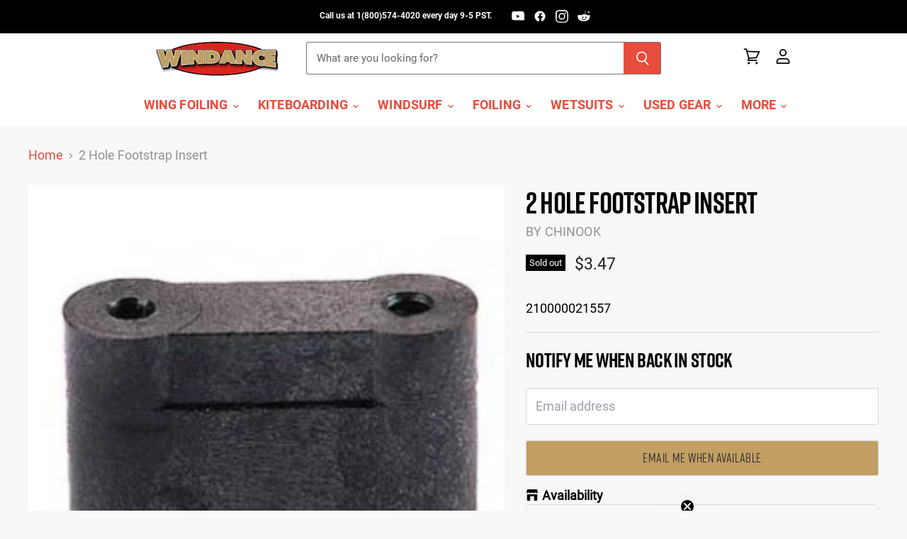

--- FILE ---
content_type: text/html; charset=utf-8
request_url: https://www.windance.com/products/2-hole-footstrap-insert
body_size: 40945
content:
<!doctype html>
<html class="no-js no-touch" lang="en">
  <head>

<meta name="ahrefs-site-verification" content="b8e8904cb574040a003382426672a3ab5433861c303cbdc78cd4e29e07994533">


  <meta name="google-site-verification" content="H_M6waRhHmKZ_NI0Bzuv8zNc4A57r7iKmc8886IqKb0" />
   
  <script>
    window.Store = window.Store || {};
    window.Store.id = 70916276520;
  </script>
    <meta charset="utf-8">
    <meta http-equiv="X-UA-Compatible" content="IE=edge,chrome=1">
    <meta name="viewport" content="width=device-width,initial-scale=1" />



    <!-- Preconnect Domains -->
    <link rel="preconnect" href="https://cdn.shopify.com" crossorigin>
    <link rel="preconnect" href="https://fonts.shopify.com" crossorigin>
    <link rel="preconnect" href="https://monorail-edge.shopifysvc.com">

    
    

    <!-- Preload Assets -->
    <link rel="preload" href="//www.windance.com/cdn/shop/t/3/assets/api.js?v=65023494285398190251674481543" as="script">

    

    <link rel="preload" href="//www.windance.com/cdn/shop/t/3/assets/superstore.js?v=56344342907217990591675256940" as="script"><title>2 Hole Footstrap Insert</title>

    
      <meta name="description" content="Chinook 2 Hole Footstrap Insert">
    

    
  <link rel="shortcut icon" href="//www.windance.com/cdn/shop/files/WindanceFavicon_32x32.png?v=1678935356" type="image/png">


    
      <link rel="canonical" href="https://www.windance.com/products/2-hole-footstrap-insert" />
    

    
    















<meta property="og:site_name" content="Windance">
<meta property="og:url" content="https://www.windance.com/products/2-hole-footstrap-insert">
<meta property="og:title" content="2 Hole Footstrap Insert">
<meta property="og:type" content="website">
<meta property="og:description" content="Chinook 2 Hole Footstrap Insert">




    
    
    

    
    
    <meta
      property="og:image"
      content="https://www.windance.com/cdn/shop/products/a9bc2353e2843206409c5f4e28ad7ff3_1200x1200.jpg?v=1700546653"
    />
    <meta
      property="og:image:secure_url"
      content="https://www.windance.com/cdn/shop/products/a9bc2353e2843206409c5f4e28ad7ff3_1200x1200.jpg?v=1700546653"
    />
    <meta property="og:image:width" content="1200" />
    <meta property="og:image:height" content="1200" />
    
    
    <meta property="og:image:alt" content="Social media image" />
  
















<meta name="twitter:title" content="2 Hole Footstrap Insert">
<meta name="twitter:description" content="Chinook 2 Hole Footstrap Insert">


    
    
    
      
      
      <meta name="twitter:card" content="summary">
    
    
    <meta
      property="twitter:image"
      content="https://www.windance.com/cdn/shop/products/a9bc2353e2843206409c5f4e28ad7ff3_1200x1200_crop_center.jpg?v=1700546653"
    />
    <meta property="twitter:image:width" content="1200" />
    <meta property="twitter:image:height" content="1200" />
    
    
    <meta property="twitter:image:alt" content="Social media image" />
  



    

    <link rel="preload" href="//www.windance.com/cdn/fonts/instrument_sans/instrumentsans_n5.1ce463e1cc056566f977610764d93d4704464858.woff2" as="font" crossorigin="anonymous">

    
      <link rel="preload" as="style" href="//www.windance.com/cdn/shop/t/3/assets/theme.css?v=63816553821456377101764820299">
    

    <script>window.performance && window.performance.mark && window.performance.mark('shopify.content_for_header.start');</script><meta name="google-site-verification" content="BI81YPDsS9IBNjrE7B42PQ30NdYjTTUkgwrTxdjgeZM">
<meta name="facebook-domain-verification" content="okslf8ypcbj6dhdg979k0ahuvad2ek">
<meta id="shopify-digital-wallet" name="shopify-digital-wallet" content="/70916276520/digital_wallets/dialog">
<meta name="shopify-checkout-api-token" content="0462629cf41c5a6fffb831cb32110a81">
<meta id="in-context-paypal-metadata" data-shop-id="70916276520" data-venmo-supported="false" data-environment="production" data-locale="en_US" data-paypal-v4="true" data-currency="USD">
<link rel="alternate" type="application/json+oembed" href="https://www.windance.com/products/2-hole-footstrap-insert.oembed">
<script async="async" src="/checkouts/internal/preloads.js?locale=en-US"></script>
<link rel="preconnect" href="https://shop.app" crossorigin="anonymous">
<script async="async" src="https://shop.app/checkouts/internal/preloads.js?locale=en-US&shop_id=70916276520" crossorigin="anonymous"></script>
<script id="apple-pay-shop-capabilities" type="application/json">{"shopId":70916276520,"countryCode":"US","currencyCode":"USD","merchantCapabilities":["supports3DS"],"merchantId":"gid:\/\/shopify\/Shop\/70916276520","merchantName":"Windance","requiredBillingContactFields":["postalAddress","email","phone"],"requiredShippingContactFields":["postalAddress","email","phone"],"shippingType":"shipping","supportedNetworks":["visa","masterCard","amex","discover","elo","jcb"],"total":{"type":"pending","label":"Windance","amount":"1.00"},"shopifyPaymentsEnabled":true,"supportsSubscriptions":true}</script>
<script id="shopify-features" type="application/json">{"accessToken":"0462629cf41c5a6fffb831cb32110a81","betas":["rich-media-storefront-analytics"],"domain":"www.windance.com","predictiveSearch":true,"shopId":70916276520,"locale":"en"}</script>
<script>var Shopify = Shopify || {};
Shopify.shop = "windanceboardshop.myshopify.com";
Shopify.locale = "en";
Shopify.currency = {"active":"USD","rate":"1.0"};
Shopify.country = "US";
Shopify.theme = {"name":"Latest Clone 27.01.2023","id":142381252904,"schema_name":"Superstore","schema_version":"4.4.0","theme_store_id":null,"role":"main"};
Shopify.theme.handle = "null";
Shopify.theme.style = {"id":null,"handle":null};
Shopify.cdnHost = "www.windance.com/cdn";
Shopify.routes = Shopify.routes || {};
Shopify.routes.root = "/";</script>
<script type="module">!function(o){(o.Shopify=o.Shopify||{}).modules=!0}(window);</script>
<script>!function(o){function n(){var o=[];function n(){o.push(Array.prototype.slice.apply(arguments))}return n.q=o,n}var t=o.Shopify=o.Shopify||{};t.loadFeatures=n(),t.autoloadFeatures=n()}(window);</script>
<script>
  window.ShopifyPay = window.ShopifyPay || {};
  window.ShopifyPay.apiHost = "shop.app\/pay";
  window.ShopifyPay.redirectState = null;
</script>
<script id="shop-js-analytics" type="application/json">{"pageType":"product"}</script>
<script defer="defer" async type="module" src="//www.windance.com/cdn/shopifycloud/shop-js/modules/v2/client.init-shop-cart-sync_CG-L-Qzi.en.esm.js"></script>
<script defer="defer" async type="module" src="//www.windance.com/cdn/shopifycloud/shop-js/modules/v2/chunk.common_B8yXDTDb.esm.js"></script>
<script type="module">
  await import("//www.windance.com/cdn/shopifycloud/shop-js/modules/v2/client.init-shop-cart-sync_CG-L-Qzi.en.esm.js");
await import("//www.windance.com/cdn/shopifycloud/shop-js/modules/v2/chunk.common_B8yXDTDb.esm.js");

  window.Shopify.SignInWithShop?.initShopCartSync?.({"fedCMEnabled":true,"windoidEnabled":true});

</script>
<script defer="defer" async type="module" src="//www.windance.com/cdn/shopifycloud/shop-js/modules/v2/client.payment-terms_BFsudFhJ.en.esm.js"></script>
<script defer="defer" async type="module" src="//www.windance.com/cdn/shopifycloud/shop-js/modules/v2/chunk.common_B8yXDTDb.esm.js"></script>
<script defer="defer" async type="module" src="//www.windance.com/cdn/shopifycloud/shop-js/modules/v2/chunk.modal_dvVUSHam.esm.js"></script>
<script type="module">
  await import("//www.windance.com/cdn/shopifycloud/shop-js/modules/v2/client.payment-terms_BFsudFhJ.en.esm.js");
await import("//www.windance.com/cdn/shopifycloud/shop-js/modules/v2/chunk.common_B8yXDTDb.esm.js");
await import("//www.windance.com/cdn/shopifycloud/shop-js/modules/v2/chunk.modal_dvVUSHam.esm.js");

  
</script>
<script>
  window.Shopify = window.Shopify || {};
  if (!window.Shopify.featureAssets) window.Shopify.featureAssets = {};
  window.Shopify.featureAssets['shop-js'] = {"shop-cart-sync":["modules/v2/client.shop-cart-sync_C7TtgCZT.en.esm.js","modules/v2/chunk.common_B8yXDTDb.esm.js"],"shop-button":["modules/v2/client.shop-button_aOcg-RjH.en.esm.js","modules/v2/chunk.common_B8yXDTDb.esm.js"],"init-shop-email-lookup-coordinator":["modules/v2/client.init-shop-email-lookup-coordinator_D-37GF_a.en.esm.js","modules/v2/chunk.common_B8yXDTDb.esm.js"],"init-fed-cm":["modules/v2/client.init-fed-cm_DGh7x7ZX.en.esm.js","modules/v2/chunk.common_B8yXDTDb.esm.js"],"init-windoid":["modules/v2/client.init-windoid_C5PxDKWE.en.esm.js","modules/v2/chunk.common_B8yXDTDb.esm.js"],"shop-toast-manager":["modules/v2/client.shop-toast-manager_BmSBWum3.en.esm.js","modules/v2/chunk.common_B8yXDTDb.esm.js"],"shop-cash-offers":["modules/v2/client.shop-cash-offers_DkchToOx.en.esm.js","modules/v2/chunk.common_B8yXDTDb.esm.js","modules/v2/chunk.modal_dvVUSHam.esm.js"],"init-shop-cart-sync":["modules/v2/client.init-shop-cart-sync_CG-L-Qzi.en.esm.js","modules/v2/chunk.common_B8yXDTDb.esm.js"],"avatar":["modules/v2/client.avatar_BTnouDA3.en.esm.js"],"shop-login-button":["modules/v2/client.shop-login-button_DrVPCwAQ.en.esm.js","modules/v2/chunk.common_B8yXDTDb.esm.js","modules/v2/chunk.modal_dvVUSHam.esm.js"],"pay-button":["modules/v2/client.pay-button_Cw45D1uM.en.esm.js","modules/v2/chunk.common_B8yXDTDb.esm.js"],"init-customer-accounts":["modules/v2/client.init-customer-accounts_BNYsaOzg.en.esm.js","modules/v2/client.shop-login-button_DrVPCwAQ.en.esm.js","modules/v2/chunk.common_B8yXDTDb.esm.js","modules/v2/chunk.modal_dvVUSHam.esm.js"],"checkout-modal":["modules/v2/client.checkout-modal_NoX7b1qq.en.esm.js","modules/v2/chunk.common_B8yXDTDb.esm.js","modules/v2/chunk.modal_dvVUSHam.esm.js"],"init-customer-accounts-sign-up":["modules/v2/client.init-customer-accounts-sign-up_pIEGEpjr.en.esm.js","modules/v2/client.shop-login-button_DrVPCwAQ.en.esm.js","modules/v2/chunk.common_B8yXDTDb.esm.js","modules/v2/chunk.modal_dvVUSHam.esm.js"],"init-shop-for-new-customer-accounts":["modules/v2/client.init-shop-for-new-customer-accounts_BIu2e6le.en.esm.js","modules/v2/client.shop-login-button_DrVPCwAQ.en.esm.js","modules/v2/chunk.common_B8yXDTDb.esm.js","modules/v2/chunk.modal_dvVUSHam.esm.js"],"shop-follow-button":["modules/v2/client.shop-follow-button_B6YY9G4U.en.esm.js","modules/v2/chunk.common_B8yXDTDb.esm.js","modules/v2/chunk.modal_dvVUSHam.esm.js"],"lead-capture":["modules/v2/client.lead-capture_o2hOda6W.en.esm.js","modules/v2/chunk.common_B8yXDTDb.esm.js","modules/v2/chunk.modal_dvVUSHam.esm.js"],"shop-login":["modules/v2/client.shop-login_DA8-MZ-E.en.esm.js","modules/v2/chunk.common_B8yXDTDb.esm.js","modules/v2/chunk.modal_dvVUSHam.esm.js"],"payment-terms":["modules/v2/client.payment-terms_BFsudFhJ.en.esm.js","modules/v2/chunk.common_B8yXDTDb.esm.js","modules/v2/chunk.modal_dvVUSHam.esm.js"]};
</script>
<script>(function() {
  var isLoaded = false;
  function asyncLoad() {
    if (isLoaded) return;
    isLoaded = true;
    var urls = ["https:\/\/d1639lhkj5l89m.cloudfront.net\/js\/storefront\/uppromote.js?shop=windanceboardshop.myshopify.com"];
    for (var i = 0; i < urls.length; i++) {
      var s = document.createElement('script');
      s.type = 'text/javascript';
      s.async = true;
      s.src = urls[i];
      var x = document.getElementsByTagName('script')[0];
      x.parentNode.insertBefore(s, x);
    }
  };
  if(window.attachEvent) {
    window.attachEvent('onload', asyncLoad);
  } else {
    window.addEventListener('load', asyncLoad, false);
  }
})();</script>
<script id="__st">var __st={"a":70916276520,"offset":-28800,"reqid":"e87de3ac-0633-429b-8fbc-447c981af106-1768168937","pageurl":"www.windance.com\/products\/2-hole-footstrap-insert","u":"80ba74006e5e","p":"product","rtyp":"product","rid":8175154233640};</script>
<script>window.ShopifyPaypalV4VisibilityTracking = true;</script>
<script id="captcha-bootstrap">!function(){'use strict';const t='contact',e='account',n='new_comment',o=[[t,t],['blogs',n],['comments',n],[t,'customer']],c=[[e,'customer_login'],[e,'guest_login'],[e,'recover_customer_password'],[e,'create_customer']],r=t=>t.map((([t,e])=>`form[action*='/${t}']:not([data-nocaptcha='true']) input[name='form_type'][value='${e}']`)).join(','),a=t=>()=>t?[...document.querySelectorAll(t)].map((t=>t.form)):[];function s(){const t=[...o],e=r(t);return a(e)}const i='password',u='form_key',d=['recaptcha-v3-token','g-recaptcha-response','h-captcha-response',i],f=()=>{try{return window.sessionStorage}catch{return}},m='__shopify_v',_=t=>t.elements[u];function p(t,e,n=!1){try{const o=window.sessionStorage,c=JSON.parse(o.getItem(e)),{data:r}=function(t){const{data:e,action:n}=t;return t[m]||n?{data:e,action:n}:{data:t,action:n}}(c);for(const[e,n]of Object.entries(r))t.elements[e]&&(t.elements[e].value=n);n&&o.removeItem(e)}catch(o){console.error('form repopulation failed',{error:o})}}const l='form_type',E='cptcha';function T(t){t.dataset[E]=!0}const w=window,h=w.document,L='Shopify',v='ce_forms',y='captcha';let A=!1;((t,e)=>{const n=(g='f06e6c50-85a8-45c8-87d0-21a2b65856fe',I='https://cdn.shopify.com/shopifycloud/storefront-forms-hcaptcha/ce_storefront_forms_captcha_hcaptcha.v1.5.2.iife.js',D={infoText:'Protected by hCaptcha',privacyText:'Privacy',termsText:'Terms'},(t,e,n)=>{const o=w[L][v],c=o.bindForm;if(c)return c(t,g,e,D).then(n);var r;o.q.push([[t,g,e,D],n]),r=I,A||(h.body.append(Object.assign(h.createElement('script'),{id:'captcha-provider',async:!0,src:r})),A=!0)});var g,I,D;w[L]=w[L]||{},w[L][v]=w[L][v]||{},w[L][v].q=[],w[L][y]=w[L][y]||{},w[L][y].protect=function(t,e){n(t,void 0,e),T(t)},Object.freeze(w[L][y]),function(t,e,n,w,h,L){const[v,y,A,g]=function(t,e,n){const i=e?o:[],u=t?c:[],d=[...i,...u],f=r(d),m=r(i),_=r(d.filter((([t,e])=>n.includes(e))));return[a(f),a(m),a(_),s()]}(w,h,L),I=t=>{const e=t.target;return e instanceof HTMLFormElement?e:e&&e.form},D=t=>v().includes(t);t.addEventListener('submit',(t=>{const e=I(t);if(!e)return;const n=D(e)&&!e.dataset.hcaptchaBound&&!e.dataset.recaptchaBound,o=_(e),c=g().includes(e)&&(!o||!o.value);(n||c)&&t.preventDefault(),c&&!n&&(function(t){try{if(!f())return;!function(t){const e=f();if(!e)return;const n=_(t);if(!n)return;const o=n.value;o&&e.removeItem(o)}(t);const e=Array.from(Array(32),(()=>Math.random().toString(36)[2])).join('');!function(t,e){_(t)||t.append(Object.assign(document.createElement('input'),{type:'hidden',name:u})),t.elements[u].value=e}(t,e),function(t,e){const n=f();if(!n)return;const o=[...t.querySelectorAll(`input[type='${i}']`)].map((({name:t})=>t)),c=[...d,...o],r={};for(const[a,s]of new FormData(t).entries())c.includes(a)||(r[a]=s);n.setItem(e,JSON.stringify({[m]:1,action:t.action,data:r}))}(t,e)}catch(e){console.error('failed to persist form',e)}}(e),e.submit())}));const S=(t,e)=>{t&&!t.dataset[E]&&(n(t,e.some((e=>e===t))),T(t))};for(const o of['focusin','change'])t.addEventListener(o,(t=>{const e=I(t);D(e)&&S(e,y())}));const B=e.get('form_key'),M=e.get(l),P=B&&M;t.addEventListener('DOMContentLoaded',(()=>{const t=y();if(P)for(const e of t)e.elements[l].value===M&&p(e,B);[...new Set([...A(),...v().filter((t=>'true'===t.dataset.shopifyCaptcha))])].forEach((e=>S(e,t)))}))}(h,new URLSearchParams(w.location.search),n,t,e,['guest_login'])})(!0,!0)}();</script>
<script integrity="sha256-4kQ18oKyAcykRKYeNunJcIwy7WH5gtpwJnB7kiuLZ1E=" data-source-attribution="shopify.loadfeatures" defer="defer" src="//www.windance.com/cdn/shopifycloud/storefront/assets/storefront/load_feature-a0a9edcb.js" crossorigin="anonymous"></script>
<script crossorigin="anonymous" defer="defer" src="//www.windance.com/cdn/shopifycloud/storefront/assets/shopify_pay/storefront-65b4c6d7.js?v=20250812"></script>
<script data-source-attribution="shopify.dynamic_checkout.dynamic.init">var Shopify=Shopify||{};Shopify.PaymentButton=Shopify.PaymentButton||{isStorefrontPortableWallets:!0,init:function(){window.Shopify.PaymentButton.init=function(){};var t=document.createElement("script");t.src="https://www.windance.com/cdn/shopifycloud/portable-wallets/latest/portable-wallets.en.js",t.type="module",document.head.appendChild(t)}};
</script>
<script data-source-attribution="shopify.dynamic_checkout.buyer_consent">
  function portableWalletsHideBuyerConsent(e){var t=document.getElementById("shopify-buyer-consent"),n=document.getElementById("shopify-subscription-policy-button");t&&n&&(t.classList.add("hidden"),t.setAttribute("aria-hidden","true"),n.removeEventListener("click",e))}function portableWalletsShowBuyerConsent(e){var t=document.getElementById("shopify-buyer-consent"),n=document.getElementById("shopify-subscription-policy-button");t&&n&&(t.classList.remove("hidden"),t.removeAttribute("aria-hidden"),n.addEventListener("click",e))}window.Shopify?.PaymentButton&&(window.Shopify.PaymentButton.hideBuyerConsent=portableWalletsHideBuyerConsent,window.Shopify.PaymentButton.showBuyerConsent=portableWalletsShowBuyerConsent);
</script>
<script data-source-attribution="shopify.dynamic_checkout.cart.bootstrap">document.addEventListener("DOMContentLoaded",(function(){function t(){return document.querySelector("shopify-accelerated-checkout-cart, shopify-accelerated-checkout")}if(t())Shopify.PaymentButton.init();else{new MutationObserver((function(e,n){t()&&(Shopify.PaymentButton.init(),n.disconnect())})).observe(document.body,{childList:!0,subtree:!0})}}));
</script>
<link id="shopify-accelerated-checkout-styles" rel="stylesheet" media="screen" href="https://www.windance.com/cdn/shopifycloud/portable-wallets/latest/accelerated-checkout-backwards-compat.css" crossorigin="anonymous">
<style id="shopify-accelerated-checkout-cart">
        #shopify-buyer-consent {
  margin-top: 1em;
  display: inline-block;
  width: 100%;
}

#shopify-buyer-consent.hidden {
  display: none;
}

#shopify-subscription-policy-button {
  background: none;
  border: none;
  padding: 0;
  text-decoration: underline;
  font-size: inherit;
  cursor: pointer;
}

#shopify-subscription-policy-button::before {
  box-shadow: none;
}

      </style>

<script>window.performance && window.performance.mark && window.performance.mark('shopify.content_for_header.end');</script>

    <script>
      document.documentElement.className=document.documentElement.className.replace(/\bno-js\b/,'js');
      if(window.Shopify&&window.Shopify.designMode)document.documentElement.className+=' in-theme-editor';
      if(('ontouchstart' in window)||window.DocumentTouch&&document instanceof DocumentTouch)document.documentElement.className=document.documentElement.className.replace(/\bno-touch\b/,'has-touch');
    </script>

    <script src="//www.windance.com/cdn/shop/t/3/assets/api.js?v=65023494285398190251674481543" defer></script>

    
      <link href="//www.windance.com/cdn/shop/t/3/assets/theme.css?v=63816553821456377101764820299" rel="stylesheet" type="text/css" media="all" />
    

    

    
    <script>
      window.Theme = window.Theme || {};
      window.Theme.version = '4.4.0';
      window.Theme.name = 'Superstore';
      window.Theme.routes = {
        "root_url": "/",
        "account_url": "/account",
        "account_login_url": "https://www.windance.com/customer_authentication/redirect?locale=en&region_country=US",
        "account_logout_url": "/account/logout",
        "account_register_url": "https://account.windance.com?locale=en",
        "account_addresses_url": "/account/addresses",
        "collections_url": "/collections",
        "all_products_collection_url": "/collections/all",
        "search_url": "/search",
        "cart_url": "/cart",
        "cart_add_url": "/cart/add",
        "cart_change_url": "/cart/change",
        "cart_clear_url": "/cart/clear",
        "product_recommendations_url": "/recommendations/products",
      };
    </script>
    

    <script src="//www.windance.com/cdn/shop/t/3/assets/FormSubmissionHiddenField.js?v=139885041592432624931735865935"></script>

  <!-- BEGIN app block: shopify://apps/uppromote-affiliate/blocks/message-bar/64c32457-930d-4cb9-9641-e24c0d9cf1f4 -->

<style>
    body {
        transition: padding-top .2s;
    }
    .scaaf-message-bar {
        --primary-text-color: ;
        --secondary-text-color: ;
        --primary-bg-color: ;
        --secondary-bg-color: ;
        --primary-text-size: px;
        --secondary-text-size: px;
        text-align: center;
        display: block;
        width: 100%;
        padding: 10px;
        animation-duration: .5s;
        animation-name: fadeIn;
        position: absolute;
        top: 0;
        left: 0;
        width: 100%;
        z-index: 10;
    }

    .scaaf-message-bar-content {
        margin: 0;
        padding: 0;
    }

    .scaaf-message-bar[data-layout=referring] {
        background-color: var(--primary-bg-color);
        color: var(--primary-text-color);
        font-size: var(--primary-text-size);
    }

    .scaaf-message-bar[data-layout=direct] {
        background-color: var(--secondary-bg-color);
        color: var(--secondary-text-color);
        font-size: var(--secondary-text-size);
    }

</style>

<script type="text/javascript">
    (function() {
        let container, contentContainer
        const settingTag = document.querySelector('script#uppromote-message-bar-setting')

        if (!settingTag || !settingTag.textContent) {
            return
        }

        const setting = JSON.parse(settingTag.textContent)
        if (!setting.referral_enable) {
            return
        }

        const getCookie = (cName) => {
            let name = cName + '='
            let decodedCookie = decodeURIComponent(document.cookie)
            let ca = decodedCookie.split(';')
            for (let i = 0; i < ca.length; i++) {
                let c = ca[i]
                while (c.charAt(0) === ' ') {
                    c = c.substring(1)
                }
                if (c.indexOf(name) === 0) {
                    return c.substring(name.length, c.length)
                }
            }

            return null
        }

        function renderContainer() {
            container = document.createElement('div')
            container.classList.add('scaaf-message-bar')
            contentContainer = document.createElement('p')
            contentContainer.classList.add('scaaf-message-bar-content')
            container.append(contentContainer)
        }

        function calculateLayout() {
            const height = container.scrollHeight

            function onMouseMove() {
                document.body.style.paddingTop = `${height}px`
                document.body.removeEventListener('mousemove', onMouseMove)
                document.body.removeEventListener('touchstart', onMouseMove)
            }

            document.body.addEventListener('mousemove', onMouseMove)
            document.body.addEventListener('touchstart', onMouseMove)
        }

        renderContainer()

        function fillDirectContent() {
            if (!setting.not_referral_enable) {
                return
            }
            container.dataset.layout = 'direct'
            contentContainer.textContent = setting.not_referral_content
            document.body.prepend(container)
            calculateLayout()
        }

        function prepareForReferring() {
            contentContainer.textContent = 'Loading'
            contentContainer.style.visibility = 'hidden'
            document.body.prepend(container)
            calculateLayout()
        }

        function fillReferringContent(aff) {
            container.dataset.layout = 'referring'
            contentContainer.textContent = setting.referral_content
                .replaceAll('{affiliate_name}', aff.name)
                .replaceAll('{company}', aff.company)
                .replaceAll('{affiliate_firstname}', aff.first_name)
                .replaceAll('{personal_detail}', aff.personal_detail)
            contentContainer.style.visibility = 'visible'
        }

        function safeJsonParse (str) {
            if (!str) return null;
            try {
                return JSON.parse(str);
            } catch {
                return null;
            }
        }

        function renderFromCookie(affiliateID) {
            if (!affiliateID) {
                fillDirectContent()
                return
            }

            prepareForReferring()

            let info
            const raw = getCookie('_up_a_info')

            try {
                if (raw) {
                    info = safeJsonParse(raw)
                }
            } catch {
                console.warn('Affiliate info (_up_a_info) is invalid JSON', raw)
                fillDirectContent()
                return
            }

            if (!info) {
                fillDirectContent()
                return
            }

            const aff = {
                company: info.company || '',
                name: (info.first_name || '') + ' ' + (info.last_name || ''),
                first_name: info.first_name || '',
                personal_detail: getCookie('scaaf_pd') || ''
            }

            fillReferringContent(aff)
        }

        function paintMessageBar() {
            if (!document.body) {
                return requestAnimationFrame(paintMessageBar)
            }

            const urlParams = new URLSearchParams(window.location.search)
            const scaRef = urlParams.get("sca_ref")
            const urlAffiliateID = scaRef ? scaRef.split('.')[0] + '' : null
            const cookieAffiliateID = getCookie('up_uppromote_aid')
            const isReferralLink = !!scaRef

            if (!isReferralLink) {
                if (cookieAffiliateID) {
                    renderFromCookie(cookieAffiliateID)
                    return
                }
                fillDirectContent()
                return
            }

            if (cookieAffiliateID === urlAffiliateID) {
                renderFromCookie(cookieAffiliateID)
                return
            }

            const lastClick = Number(getCookie('up_uppromote_lc') || 0)
            const diffMinuteFromNow = (Date.now() - lastClick) / (60 * 1000)
            if (diffMinuteFromNow <= 1) {
                renderFromCookie(cookieAffiliateID)
                return
            }

            let waited = 0
            const MAX_WAIT = 5000
            const INTERVAL = 300

            const timer = setInterval(() => {
                const newCookieID = getCookie('up_uppromote_aid')
                const isStillThatAffiliate = newCookieID === urlAffiliateID
                const isReceived = localStorage.getItem('up_uppromote_received') === '1'
                let isLoadedAffiliateInfoDone = !!safeJsonParse(getCookie('_up_a_info'))

                if (isReceived && isStillThatAffiliate && isLoadedAffiliateInfoDone) {
                    clearInterval(timer)
                    renderFromCookie(newCookieID)
                    return
                }

                waited += INTERVAL
                if (waited >= MAX_WAIT) {
                    clearInterval(timer)
                    fillDirectContent()
                }
            }, INTERVAL)
        }

        requestAnimationFrame(paintMessageBar)
    })()
</script>


<!-- END app block --><!-- BEGIN app block: shopify://apps/multi-location-inv/blocks/app-embed/982328e1-99f7-4a7e-8266-6aed71bf0021 -->


  
    <script src="https://cdn.shopify.com/extensions/019baa18-42e2-7f6d-a480-2486dbc2d538/inventory-info-theme-exrtensions-177/assets/common.bundle.js"></script>
  

<style>
  .iia-icon svg{height:18px;width:18px}.iia-disabled-button{pointer-events:none}.iia-hidden {display: none;}
</style>
<script>
      window.inventoryInfo = window.inventoryInfo || {};
      window.inventoryInfo.shop = window.inventoryInfo.shop || {};
      window.inventoryInfo.shop.shopifyDomain = 'windanceboardshop.myshopify.com';
      window.inventoryInfo.shop.locale = 'en';
      window.inventoryInfo.pageType = 'product';
      
        window.inventoryInfo.settings = {"hiddenLocation":{"109613842728":true,"95760285992":true},"showOnSoldOut":true,"hideBorders":false,"onlineLocation":true,"untracked":true,"incomingStock":false,"onBoarding":{"theme":{"appEmbedStep":{"skipped":true},"themeSelectionStep":{"complete":true,"data":{"themeId":"142381252904"}},"productPageStep":{"skipped":false,"complete":false}}},"iconColor":"#000000","uiEnabled":true,"onlineLocationHeader":"","productWidgetTemplate":"default","storeLocationHeader":" ","hideLocationDetails":true,"hiddenCollections":[483234021672],"infoBold":true,"untrackedMessage":"In Stock","stockMessageRules":[{"qty":1,"threshold":"Limited Availability ","titleMsg":"<span class='iiaLocation' style='font-weight: normal; color: #000000'>Seaside Market</span> - <span class='iiaStockThreshold' style=color:#7ed321;>In Stock</span>","msg":"{{location-name}} - {{threshold-message}}","thresholdColor":"#f5a623","operator":"==="},{"thresholdColor":"#7ed321","qty":1,"titleMsg":"<span class='iiaLocation' style='font-weight: bold; color: #000000'>The Village Hub</span> - <span class='iiaStockThreshold' style=color:#7ed321;>In Stock</span>","threshold":"In Stock","operator":">","msg":"{{location-name}} - {{threshold-message}}"},{"thresholdColor":"#d0021b","msg":"{{location-name}} - {{threshold-message}}","threshold":"Out of Stock","qty":0,"titleMsg":"<span class='iiaLocation' style='font-weight: bold; color: #000000'>Seaside Market</span> - <span class='iiaStockThreshold' style=color:#d0021b;>Out of Stock</span>","operator":"<="}],"drawer":false,"collectionDisplayOnly":false,"templateType":1,"threshold":true,"incomingStockDisplay":3,"header":"Availability ","onlineLocationLabel":"Online","locationBold":true};
        
          window.inventoryInfo.locationSettings = {"details":[{"id":77119717672,"name":"In Store","isPrimary":false,"displayOrder":1},{"id":95760285992,"name":"Warehouse","note":"","note_locales":{},"displayOrder":2,"isPrimary":false}]};
        
      
      
</script>


  
 

 
  
    <script> 
      window.inventoryInfo = window.inventoryInfo || {};
      window.inventoryInfo.product = window.inventoryInfo.product || {}
      window.inventoryInfo.product.collections = [];
      
        window.inventoryInfo.product.collections.push(478343889192);
      
        window.inventoryInfo.product.collections.push(488252375336);
      
        window.inventoryInfo.product.collections.push(493409927464);
      
    </script>
  



  <script> 
      window.inventoryInfo = window.inventoryInfo || {};
      window.inventoryInfo.product = window.inventoryInfo.product || {}
      window.inventoryInfo.product.title = "2 Hole Footstrap Insert";
      window.inventoryInfo.product.handle = "2-hole-footstrap-insert";
      window.inventoryInfo.product.id = 8175154233640;
      window.inventoryInfo.product.selectedVairant = 44752976347432;
      window.inventoryInfo.product.defaultVariantOnly = true
      window.inventoryInfo.markets = window.inventoryInfo.markets || {};
      window.inventoryInfo.markets.isoCode = 'US';
      window.inventoryInfo.product.variants = window.inventoryInfo.product.variants || []; 
      
          window.inventoryInfo.product.variants.push({id:44752976347432, 
                                                      title:"Default Title", 
                                                      available:false,
                                                      incoming: false,
                                                      incomingDate: null
                                                     });
      
       
    </script>

    


 
 
    
      <script src="https://cdn.shopify.com/extensions/019baa18-42e2-7f6d-a480-2486dbc2d538/inventory-info-theme-exrtensions-177/assets/main.bundle.js"></script>
    

<!-- END app block --><!-- BEGIN app block: shopify://apps/rt-size-chart-size-guide/blocks/app-embed/13a9207b-9080-4ce4-b513-4b68a085eadb --><script>
  window.roarJs = window.roarJs || {};
  roarJs.SizeChartConfig = {
    metafields: {
      shop: "windanceboardshop.myshopify.com",
      settings: {"enabled":"1","block_order":["1687817626649"],"blocks":{"1687817626649":{"enabled":"1","param":{"table":"[[\"Size\",\"Waist (inches)\",\"Waist (cm)\",\"Stealth Bar\"],[\"X-Small\",\"26\\\" to 30\\\"\",\"67 to 77\",\"24cm\"],[\"Small\",\"29\\\" to 33\\\"\",\"75 to 84\",\"24cm\/28cm\"],[\"Medium\",\"33\\\" to 35\\\"\",\"82 to 96\",\"28cm\"],[\"Large\",\"35\\\" to 38\\\"\",\"89 to 96\",\"28cm\/32cm\"],[\"X-Large\",\"37\\\" to 41\\\"\",\"94 to 104\",\"32cm\"],[\"XX-Large\",\"41\\\" to 45\\\"\",\"102 to 114\",\"32cm\"]]","icon":"1","custom_icon":"","text":"Size chart","display":"inline","show_more":"0","rule_type":"automated","rule_applied":"all","show_on_collection":"0","show_on_homepage":"0"},"title":"Mystic Stealth Harness Size Chart","float":{"position":"right","mobile_enabled":"1","mobile_position":"left","background":"#212121","color":"#ffffff","font_size":"12","text_transform":"uppercase"},"inline":{"position":"before","custom_position":"before","custom_selector":".add-to-cart","color":"#212121","font_size":"12","text_transform":"none","margin":{"top":"0","right":"0","bottom":"0","left":"0"}},"more":{"position":"tab","tab":{"more":"How to measure","title":""},"content":"","image":{"enabled":"0","src":"","height":"","position":"top"}},"table":{"head_bg":"#ebe9eb","head_color":"#212121","even_bg":"#fafbfb","even_color":"#212121","odd_bg":"#ffffff","odd_color":"#212121","hover_bg":"#f6f6f7","hover_color":"#212121","border_color":"#ebe9eb","align":"center"},"modal":{"background":"#ffffff","color":"#212121","font_size":"14","effect":"fade","size":"medium","overlay_color":"#000000","overlay_opacity":"0.8"},"rules":{"1687818119174":{"column":"TITLE","relation":"CONTAINS","condition":"Mystic Stealth Waist Harness"}}}},"only1":"true"},
      moneyFormat: "${{amount}}"
    }
  }
</script>


<!-- END app block --><!-- BEGIN app block: shopify://apps/uppromote-affiliate/blocks/customer-referral/64c32457-930d-4cb9-9641-e24c0d9cf1f4 --><link rel="preload" href="https://cdn.shopify.com/extensions/019b9cca-6457-794e-b292-59ecf60f8941/app-101/assets/customer-referral.css" as="style" onload="this.onload=null;this.rel='stylesheet'">
<script>
  document.addEventListener("DOMContentLoaded", function () {
    const params = new URLSearchParams(window.location.search);
    if (params.has('sca_ref') || params.has('sca_crp')) {
      document.body.setAttribute('is-affiliate-link', '');
    }
  });
</script>


<!-- END app block --><!-- BEGIN app block: shopify://apps/elevar-conversion-tracking/blocks/dataLayerEmbed/bc30ab68-b15c-4311-811f-8ef485877ad6 -->



<script type="module" dynamic>
  const configUrl = "/a/elevar/static/configs/7ed36a3e15c033d005c33e257637c938e5450648/config.js";
  const config = (await import(configUrl)).default;
  const scriptUrl = config.script_src_app_theme_embed;

  if (scriptUrl) {
    const { handler } = await import(scriptUrl);

    await handler(
      config,
      {
        cartData: {
  marketId: "45553451304",
  attributes:{},
  cartTotal: "0.0",
  currencyCode:"USD",
  items: []
}
,
        user: {cartTotal: "0.0",
    currencyCode:"USD",customer: {},
}
,
        isOnCartPage:false,
        collectionView:null,
        searchResultsView:null,
        productView:{
    attributes:{},
    currencyCode:"USD",defaultVariant: {id:"210000021557",name:"2 Hole Footstrap Insert",
        brand:"Chinook",
        category:"Windsurf - Windsurf Parts",
        variant:"Default Title",
        price: "3.47",
        productId: "8175154233640",
        variantId: "44752976347432",
        compareAtPrice: "3.47",image:"\/\/www.windance.com\/cdn\/shop\/products\/a9bc2353e2843206409c5f4e28ad7ff3.jpg?v=1700546653",url:"\/products\/2-hole-footstrap-insert?variant=44752976347432"},items: [{id:"210000021557",name:"2 Hole Footstrap Insert",
          brand:"Chinook",
          category:"Windsurf - Windsurf Parts",
          variant:"Default Title",
          price: "3.47",
          productId: "8175154233640",
          variantId: "44752976347432",
          compareAtPrice: "3.47",image:"\/\/www.windance.com\/cdn\/shop\/products\/a9bc2353e2843206409c5f4e28ad7ff3.jpg?v=1700546653",url:"\/products\/2-hole-footstrap-insert?variant=44752976347432"},]
  },
        checkoutComplete: null
      }
    );
  }
</script>


<!-- END app block --><!-- BEGIN app block: shopify://apps/klaviyo-email-marketing-sms/blocks/klaviyo-onsite-embed/2632fe16-c075-4321-a88b-50b567f42507 -->












  <script async src="https://static.klaviyo.com/onsite/js/SQw7W3/klaviyo.js?company_id=SQw7W3"></script>
  <script>!function(){if(!window.klaviyo){window._klOnsite=window._klOnsite||[];try{window.klaviyo=new Proxy({},{get:function(n,i){return"push"===i?function(){var n;(n=window._klOnsite).push.apply(n,arguments)}:function(){for(var n=arguments.length,o=new Array(n),w=0;w<n;w++)o[w]=arguments[w];var t="function"==typeof o[o.length-1]?o.pop():void 0,e=new Promise((function(n){window._klOnsite.push([i].concat(o,[function(i){t&&t(i),n(i)}]))}));return e}}})}catch(n){window.klaviyo=window.klaviyo||[],window.klaviyo.push=function(){var n;(n=window._klOnsite).push.apply(n,arguments)}}}}();</script>

  
    <script id="viewed_product">
      if (item == null) {
        var _learnq = _learnq || [];

        var MetafieldReviews = null
        var MetafieldYotpoRating = null
        var MetafieldYotpoCount = null
        var MetafieldLooxRating = null
        var MetafieldLooxCount = null
        var okendoProduct = null
        var okendoProductReviewCount = null
        var okendoProductReviewAverageValue = null
        try {
          // The following fields are used for Customer Hub recently viewed in order to add reviews.
          // This information is not part of __kla_viewed. Instead, it is part of __kla_viewed_reviewed_items
          MetafieldReviews = {};
          MetafieldYotpoRating = null
          MetafieldYotpoCount = null
          MetafieldLooxRating = null
          MetafieldLooxCount = null

          okendoProduct = null
          // If the okendo metafield is not legacy, it will error, which then requires the new json formatted data
          if (okendoProduct && 'error' in okendoProduct) {
            okendoProduct = null
          }
          okendoProductReviewCount = okendoProduct ? okendoProduct.reviewCount : null
          okendoProductReviewAverageValue = okendoProduct ? okendoProduct.reviewAverageValue : null
        } catch (error) {
          console.error('Error in Klaviyo onsite reviews tracking:', error);
        }

        var item = {
          Name: "2 Hole Footstrap Insert",
          ProductID: 8175154233640,
          Categories: ["All Store Products","SUPER SAVER COLLECTION","test price collection"],
          ImageURL: "https://www.windance.com/cdn/shop/products/a9bc2353e2843206409c5f4e28ad7ff3_grande.jpg?v=1700546653",
          URL: "https://www.windance.com/products/2-hole-footstrap-insert",
          Brand: "Chinook",
          Price: "$3.47",
          Value: "3.47",
          CompareAtPrice: "$3.47"
        };
        _learnq.push(['track', 'Viewed Product', item]);
        _learnq.push(['trackViewedItem', {
          Title: item.Name,
          ItemId: item.ProductID,
          Categories: item.Categories,
          ImageUrl: item.ImageURL,
          Url: item.URL,
          Metadata: {
            Brand: item.Brand,
            Price: item.Price,
            Value: item.Value,
            CompareAtPrice: item.CompareAtPrice
          },
          metafields:{
            reviews: MetafieldReviews,
            yotpo:{
              rating: MetafieldYotpoRating,
              count: MetafieldYotpoCount,
            },
            loox:{
              rating: MetafieldLooxRating,
              count: MetafieldLooxCount,
            },
            okendo: {
              rating: okendoProductReviewAverageValue,
              count: okendoProductReviewCount,
            }
          }
        }]);
      }
    </script>
  




  <script>
    window.klaviyoReviewsProductDesignMode = false
  </script>



  <!-- BEGIN app snippet: customer-hub-data --><script>
  if (!window.customerHub) {
    window.customerHub = {};
  }
  window.customerHub.storefrontRoutes = {
    login: "https://www.windance.com/customer_authentication/redirect?locale=en&region_country=US?return_url=%2F%23k-hub",
    register: "https://account.windance.com?locale=en?return_url=%2F%23k-hub",
    logout: "/account/logout",
    profile: "/account",
    addresses: "/account/addresses",
  };
  
  window.customerHub.userId = null;
  
  window.customerHub.storeDomain = "windanceboardshop.myshopify.com";

  
    window.customerHub.activeProduct = {
      name: "2 Hole Footstrap Insert",
      category: null,
      imageUrl: "https://www.windance.com/cdn/shop/products/a9bc2353e2843206409c5f4e28ad7ff3_grande.jpg?v=1700546653",
      id: "8175154233640",
      link: "https://www.windance.com/products/2-hole-footstrap-insert",
      variants: [
        
          {
            id: "44752976347432",
            
            imageUrl: null,
            
            price: "347",
            currency: "USD",
            availableForSale: false,
            title: "Default Title",
          },
        
      ],
    };
    window.customerHub.activeProduct.variants.forEach((variant) => {
        
        variant.price = `${variant.price.slice(0, -2)}.${variant.price.slice(-2)}`;
    });
  

  
    window.customerHub.storeLocale = {
        currentLanguage: 'en',
        currentCountry: 'US',
        availableLanguages: [
          
            {
              iso_code: 'en',
              endonym_name: 'English'
            }
          
        ],
        availableCountries: [
          
            {
              iso_code: 'AF',
              name: 'Afghanistan',
              currency_code: 'AFN'
            },
          
            {
              iso_code: 'AX',
              name: 'Åland Islands',
              currency_code: 'EUR'
            },
          
            {
              iso_code: 'AL',
              name: 'Albania',
              currency_code: 'ALL'
            },
          
            {
              iso_code: 'DZ',
              name: 'Algeria',
              currency_code: 'DZD'
            },
          
            {
              iso_code: 'AD',
              name: 'Andorra',
              currency_code: 'EUR'
            },
          
            {
              iso_code: 'AO',
              name: 'Angola',
              currency_code: 'USD'
            },
          
            {
              iso_code: 'AI',
              name: 'Anguilla',
              currency_code: 'XCD'
            },
          
            {
              iso_code: 'AG',
              name: 'Antigua &amp; Barbuda',
              currency_code: 'XCD'
            },
          
            {
              iso_code: 'AR',
              name: 'Argentina',
              currency_code: 'USD'
            },
          
            {
              iso_code: 'AM',
              name: 'Armenia',
              currency_code: 'AMD'
            },
          
            {
              iso_code: 'AW',
              name: 'Aruba',
              currency_code: 'AWG'
            },
          
            {
              iso_code: 'AC',
              name: 'Ascension Island',
              currency_code: 'SHP'
            },
          
            {
              iso_code: 'AU',
              name: 'Australia',
              currency_code: 'AUD'
            },
          
            {
              iso_code: 'AT',
              name: 'Austria',
              currency_code: 'EUR'
            },
          
            {
              iso_code: 'AZ',
              name: 'Azerbaijan',
              currency_code: 'AZN'
            },
          
            {
              iso_code: 'BS',
              name: 'Bahamas',
              currency_code: 'BSD'
            },
          
            {
              iso_code: 'BH',
              name: 'Bahrain',
              currency_code: 'USD'
            },
          
            {
              iso_code: 'BD',
              name: 'Bangladesh',
              currency_code: 'BDT'
            },
          
            {
              iso_code: 'BB',
              name: 'Barbados',
              currency_code: 'BBD'
            },
          
            {
              iso_code: 'BY',
              name: 'Belarus',
              currency_code: 'USD'
            },
          
            {
              iso_code: 'BE',
              name: 'Belgium',
              currency_code: 'EUR'
            },
          
            {
              iso_code: 'BZ',
              name: 'Belize',
              currency_code: 'BZD'
            },
          
            {
              iso_code: 'BJ',
              name: 'Benin',
              currency_code: 'XOF'
            },
          
            {
              iso_code: 'BM',
              name: 'Bermuda',
              currency_code: 'USD'
            },
          
            {
              iso_code: 'BT',
              name: 'Bhutan',
              currency_code: 'USD'
            },
          
            {
              iso_code: 'BO',
              name: 'Bolivia',
              currency_code: 'BOB'
            },
          
            {
              iso_code: 'BA',
              name: 'Bosnia &amp; Herzegovina',
              currency_code: 'BAM'
            },
          
            {
              iso_code: 'BW',
              name: 'Botswana',
              currency_code: 'BWP'
            },
          
            {
              iso_code: 'BR',
              name: 'Brazil',
              currency_code: 'USD'
            },
          
            {
              iso_code: 'IO',
              name: 'British Indian Ocean Territory',
              currency_code: 'USD'
            },
          
            {
              iso_code: 'VG',
              name: 'British Virgin Islands',
              currency_code: 'USD'
            },
          
            {
              iso_code: 'BN',
              name: 'Brunei',
              currency_code: 'BND'
            },
          
            {
              iso_code: 'BG',
              name: 'Bulgaria',
              currency_code: 'EUR'
            },
          
            {
              iso_code: 'BF',
              name: 'Burkina Faso',
              currency_code: 'XOF'
            },
          
            {
              iso_code: 'BI',
              name: 'Burundi',
              currency_code: 'BIF'
            },
          
            {
              iso_code: 'KH',
              name: 'Cambodia',
              currency_code: 'KHR'
            },
          
            {
              iso_code: 'CM',
              name: 'Cameroon',
              currency_code: 'XAF'
            },
          
            {
              iso_code: 'CA',
              name: 'Canada',
              currency_code: 'CAD'
            },
          
            {
              iso_code: 'CV',
              name: 'Cape Verde',
              currency_code: 'CVE'
            },
          
            {
              iso_code: 'BQ',
              name: 'Caribbean Netherlands',
              currency_code: 'USD'
            },
          
            {
              iso_code: 'KY',
              name: 'Cayman Islands',
              currency_code: 'KYD'
            },
          
            {
              iso_code: 'CF',
              name: 'Central African Republic',
              currency_code: 'XAF'
            },
          
            {
              iso_code: 'TD',
              name: 'Chad',
              currency_code: 'XAF'
            },
          
            {
              iso_code: 'CL',
              name: 'Chile',
              currency_code: 'USD'
            },
          
            {
              iso_code: 'CN',
              name: 'China',
              currency_code: 'CNY'
            },
          
            {
              iso_code: 'CX',
              name: 'Christmas Island',
              currency_code: 'AUD'
            },
          
            {
              iso_code: 'CC',
              name: 'Cocos (Keeling) Islands',
              currency_code: 'AUD'
            },
          
            {
              iso_code: 'CO',
              name: 'Colombia',
              currency_code: 'USD'
            },
          
            {
              iso_code: 'KM',
              name: 'Comoros',
              currency_code: 'KMF'
            },
          
            {
              iso_code: 'CG',
              name: 'Congo - Brazzaville',
              currency_code: 'XAF'
            },
          
            {
              iso_code: 'CD',
              name: 'Congo - Kinshasa',
              currency_code: 'CDF'
            },
          
            {
              iso_code: 'CK',
              name: 'Cook Islands',
              currency_code: 'NZD'
            },
          
            {
              iso_code: 'CR',
              name: 'Costa Rica',
              currency_code: 'CRC'
            },
          
            {
              iso_code: 'CI',
              name: 'Côte d’Ivoire',
              currency_code: 'XOF'
            },
          
            {
              iso_code: 'HR',
              name: 'Croatia',
              currency_code: 'EUR'
            },
          
            {
              iso_code: 'CW',
              name: 'Curaçao',
              currency_code: 'ANG'
            },
          
            {
              iso_code: 'CY',
              name: 'Cyprus',
              currency_code: 'EUR'
            },
          
            {
              iso_code: 'CZ',
              name: 'Czechia',
              currency_code: 'CZK'
            },
          
            {
              iso_code: 'DK',
              name: 'Denmark',
              currency_code: 'DKK'
            },
          
            {
              iso_code: 'DJ',
              name: 'Djibouti',
              currency_code: 'DJF'
            },
          
            {
              iso_code: 'DM',
              name: 'Dominica',
              currency_code: 'XCD'
            },
          
            {
              iso_code: 'DO',
              name: 'Dominican Republic',
              currency_code: 'DOP'
            },
          
            {
              iso_code: 'EC',
              name: 'Ecuador',
              currency_code: 'USD'
            },
          
            {
              iso_code: 'EG',
              name: 'Egypt',
              currency_code: 'EGP'
            },
          
            {
              iso_code: 'SV',
              name: 'El Salvador',
              currency_code: 'USD'
            },
          
            {
              iso_code: 'GQ',
              name: 'Equatorial Guinea',
              currency_code: 'XAF'
            },
          
            {
              iso_code: 'ER',
              name: 'Eritrea',
              currency_code: 'USD'
            },
          
            {
              iso_code: 'EE',
              name: 'Estonia',
              currency_code: 'EUR'
            },
          
            {
              iso_code: 'SZ',
              name: 'Eswatini',
              currency_code: 'USD'
            },
          
            {
              iso_code: 'ET',
              name: 'Ethiopia',
              currency_code: 'ETB'
            },
          
            {
              iso_code: 'FK',
              name: 'Falkland Islands',
              currency_code: 'FKP'
            },
          
            {
              iso_code: 'FO',
              name: 'Faroe Islands',
              currency_code: 'DKK'
            },
          
            {
              iso_code: 'FJ',
              name: 'Fiji',
              currency_code: 'FJD'
            },
          
            {
              iso_code: 'FI',
              name: 'Finland',
              currency_code: 'EUR'
            },
          
            {
              iso_code: 'FR',
              name: 'France',
              currency_code: 'EUR'
            },
          
            {
              iso_code: 'GF',
              name: 'French Guiana',
              currency_code: 'EUR'
            },
          
            {
              iso_code: 'PF',
              name: 'French Polynesia',
              currency_code: 'XPF'
            },
          
            {
              iso_code: 'TF',
              name: 'French Southern Territories',
              currency_code: 'EUR'
            },
          
            {
              iso_code: 'GA',
              name: 'Gabon',
              currency_code: 'XOF'
            },
          
            {
              iso_code: 'GM',
              name: 'Gambia',
              currency_code: 'GMD'
            },
          
            {
              iso_code: 'GE',
              name: 'Georgia',
              currency_code: 'USD'
            },
          
            {
              iso_code: 'DE',
              name: 'Germany',
              currency_code: 'EUR'
            },
          
            {
              iso_code: 'GH',
              name: 'Ghana',
              currency_code: 'USD'
            },
          
            {
              iso_code: 'GI',
              name: 'Gibraltar',
              currency_code: 'GBP'
            },
          
            {
              iso_code: 'GR',
              name: 'Greece',
              currency_code: 'EUR'
            },
          
            {
              iso_code: 'GL',
              name: 'Greenland',
              currency_code: 'DKK'
            },
          
            {
              iso_code: 'GD',
              name: 'Grenada',
              currency_code: 'XCD'
            },
          
            {
              iso_code: 'GP',
              name: 'Guadeloupe',
              currency_code: 'EUR'
            },
          
            {
              iso_code: 'GT',
              name: 'Guatemala',
              currency_code: 'GTQ'
            },
          
            {
              iso_code: 'GG',
              name: 'Guernsey',
              currency_code: 'GBP'
            },
          
            {
              iso_code: 'GN',
              name: 'Guinea',
              currency_code: 'GNF'
            },
          
            {
              iso_code: 'GW',
              name: 'Guinea-Bissau',
              currency_code: 'XOF'
            },
          
            {
              iso_code: 'GY',
              name: 'Guyana',
              currency_code: 'GYD'
            },
          
            {
              iso_code: 'HT',
              name: 'Haiti',
              currency_code: 'USD'
            },
          
            {
              iso_code: 'HN',
              name: 'Honduras',
              currency_code: 'HNL'
            },
          
            {
              iso_code: 'HK',
              name: 'Hong Kong SAR',
              currency_code: 'HKD'
            },
          
            {
              iso_code: 'HU',
              name: 'Hungary',
              currency_code: 'HUF'
            },
          
            {
              iso_code: 'IS',
              name: 'Iceland',
              currency_code: 'ISK'
            },
          
            {
              iso_code: 'IN',
              name: 'India',
              currency_code: 'INR'
            },
          
            {
              iso_code: 'ID',
              name: 'Indonesia',
              currency_code: 'IDR'
            },
          
            {
              iso_code: 'IQ',
              name: 'Iraq',
              currency_code: 'USD'
            },
          
            {
              iso_code: 'IE',
              name: 'Ireland',
              currency_code: 'EUR'
            },
          
            {
              iso_code: 'IM',
              name: 'Isle of Man',
              currency_code: 'GBP'
            },
          
            {
              iso_code: 'IL',
              name: 'Israel',
              currency_code: 'ILS'
            },
          
            {
              iso_code: 'IT',
              name: 'Italy',
              currency_code: 'EUR'
            },
          
            {
              iso_code: 'JM',
              name: 'Jamaica',
              currency_code: 'JMD'
            },
          
            {
              iso_code: 'JP',
              name: 'Japan',
              currency_code: 'JPY'
            },
          
            {
              iso_code: 'JE',
              name: 'Jersey',
              currency_code: 'USD'
            },
          
            {
              iso_code: 'JO',
              name: 'Jordan',
              currency_code: 'USD'
            },
          
            {
              iso_code: 'KZ',
              name: 'Kazakhstan',
              currency_code: 'KZT'
            },
          
            {
              iso_code: 'KE',
              name: 'Kenya',
              currency_code: 'KES'
            },
          
            {
              iso_code: 'KI',
              name: 'Kiribati',
              currency_code: 'USD'
            },
          
            {
              iso_code: 'XK',
              name: 'Kosovo',
              currency_code: 'EUR'
            },
          
            {
              iso_code: 'KW',
              name: 'Kuwait',
              currency_code: 'USD'
            },
          
            {
              iso_code: 'KG',
              name: 'Kyrgyzstan',
              currency_code: 'KGS'
            },
          
            {
              iso_code: 'LA',
              name: 'Laos',
              currency_code: 'LAK'
            },
          
            {
              iso_code: 'LV',
              name: 'Latvia',
              currency_code: 'EUR'
            },
          
            {
              iso_code: 'LB',
              name: 'Lebanon',
              currency_code: 'LBP'
            },
          
            {
              iso_code: 'LS',
              name: 'Lesotho',
              currency_code: 'USD'
            },
          
            {
              iso_code: 'LR',
              name: 'Liberia',
              currency_code: 'USD'
            },
          
            {
              iso_code: 'LY',
              name: 'Libya',
              currency_code: 'USD'
            },
          
            {
              iso_code: 'LI',
              name: 'Liechtenstein',
              currency_code: 'CHF'
            },
          
            {
              iso_code: 'LT',
              name: 'Lithuania',
              currency_code: 'EUR'
            },
          
            {
              iso_code: 'LU',
              name: 'Luxembourg',
              currency_code: 'EUR'
            },
          
            {
              iso_code: 'MO',
              name: 'Macao SAR',
              currency_code: 'MOP'
            },
          
            {
              iso_code: 'MG',
              name: 'Madagascar',
              currency_code: 'USD'
            },
          
            {
              iso_code: 'MW',
              name: 'Malawi',
              currency_code: 'MWK'
            },
          
            {
              iso_code: 'MY',
              name: 'Malaysia',
              currency_code: 'MYR'
            },
          
            {
              iso_code: 'MV',
              name: 'Maldives',
              currency_code: 'MVR'
            },
          
            {
              iso_code: 'ML',
              name: 'Mali',
              currency_code: 'XOF'
            },
          
            {
              iso_code: 'MT',
              name: 'Malta',
              currency_code: 'EUR'
            },
          
            {
              iso_code: 'MQ',
              name: 'Martinique',
              currency_code: 'EUR'
            },
          
            {
              iso_code: 'MR',
              name: 'Mauritania',
              currency_code: 'USD'
            },
          
            {
              iso_code: 'MU',
              name: 'Mauritius',
              currency_code: 'MUR'
            },
          
            {
              iso_code: 'YT',
              name: 'Mayotte',
              currency_code: 'EUR'
            },
          
            {
              iso_code: 'MX',
              name: 'Mexico',
              currency_code: 'USD'
            },
          
            {
              iso_code: 'MD',
              name: 'Moldova',
              currency_code: 'MDL'
            },
          
            {
              iso_code: 'MC',
              name: 'Monaco',
              currency_code: 'EUR'
            },
          
            {
              iso_code: 'MN',
              name: 'Mongolia',
              currency_code: 'MNT'
            },
          
            {
              iso_code: 'ME',
              name: 'Montenegro',
              currency_code: 'EUR'
            },
          
            {
              iso_code: 'MS',
              name: 'Montserrat',
              currency_code: 'XCD'
            },
          
            {
              iso_code: 'MA',
              name: 'Morocco',
              currency_code: 'MAD'
            },
          
            {
              iso_code: 'MZ',
              name: 'Mozambique',
              currency_code: 'USD'
            },
          
            {
              iso_code: 'MM',
              name: 'Myanmar (Burma)',
              currency_code: 'MMK'
            },
          
            {
              iso_code: 'NA',
              name: 'Namibia',
              currency_code: 'USD'
            },
          
            {
              iso_code: 'NR',
              name: 'Nauru',
              currency_code: 'AUD'
            },
          
            {
              iso_code: 'NP',
              name: 'Nepal',
              currency_code: 'NPR'
            },
          
            {
              iso_code: 'NL',
              name: 'Netherlands',
              currency_code: 'EUR'
            },
          
            {
              iso_code: 'NC',
              name: 'New Caledonia',
              currency_code: 'XPF'
            },
          
            {
              iso_code: 'NZ',
              name: 'New Zealand',
              currency_code: 'NZD'
            },
          
            {
              iso_code: 'NI',
              name: 'Nicaragua',
              currency_code: 'NIO'
            },
          
            {
              iso_code: 'NE',
              name: 'Niger',
              currency_code: 'XOF'
            },
          
            {
              iso_code: 'NG',
              name: 'Nigeria',
              currency_code: 'NGN'
            },
          
            {
              iso_code: 'NU',
              name: 'Niue',
              currency_code: 'NZD'
            },
          
            {
              iso_code: 'NF',
              name: 'Norfolk Island',
              currency_code: 'AUD'
            },
          
            {
              iso_code: 'MK',
              name: 'North Macedonia',
              currency_code: 'MKD'
            },
          
            {
              iso_code: 'NO',
              name: 'Norway',
              currency_code: 'USD'
            },
          
            {
              iso_code: 'OM',
              name: 'Oman',
              currency_code: 'USD'
            },
          
            {
              iso_code: 'PK',
              name: 'Pakistan',
              currency_code: 'PKR'
            },
          
            {
              iso_code: 'PS',
              name: 'Palestinian Territories',
              currency_code: 'ILS'
            },
          
            {
              iso_code: 'PA',
              name: 'Panama',
              currency_code: 'USD'
            },
          
            {
              iso_code: 'PG',
              name: 'Papua New Guinea',
              currency_code: 'PGK'
            },
          
            {
              iso_code: 'PY',
              name: 'Paraguay',
              currency_code: 'PYG'
            },
          
            {
              iso_code: 'PE',
              name: 'Peru',
              currency_code: 'PEN'
            },
          
            {
              iso_code: 'PH',
              name: 'Philippines',
              currency_code: 'PHP'
            },
          
            {
              iso_code: 'PN',
              name: 'Pitcairn Islands',
              currency_code: 'NZD'
            },
          
            {
              iso_code: 'PL',
              name: 'Poland',
              currency_code: 'PLN'
            },
          
            {
              iso_code: 'PT',
              name: 'Portugal',
              currency_code: 'EUR'
            },
          
            {
              iso_code: 'QA',
              name: 'Qatar',
              currency_code: 'QAR'
            },
          
            {
              iso_code: 'RE',
              name: 'Réunion',
              currency_code: 'EUR'
            },
          
            {
              iso_code: 'RO',
              name: 'Romania',
              currency_code: 'RON'
            },
          
            {
              iso_code: 'RU',
              name: 'Russia',
              currency_code: 'USD'
            },
          
            {
              iso_code: 'RW',
              name: 'Rwanda',
              currency_code: 'RWF'
            },
          
            {
              iso_code: 'WS',
              name: 'Samoa',
              currency_code: 'WST'
            },
          
            {
              iso_code: 'SM',
              name: 'San Marino',
              currency_code: 'EUR'
            },
          
            {
              iso_code: 'ST',
              name: 'São Tomé &amp; Príncipe',
              currency_code: 'STD'
            },
          
            {
              iso_code: 'SA',
              name: 'Saudi Arabia',
              currency_code: 'SAR'
            },
          
            {
              iso_code: 'SN',
              name: 'Senegal',
              currency_code: 'XOF'
            },
          
            {
              iso_code: 'RS',
              name: 'Serbia',
              currency_code: 'RSD'
            },
          
            {
              iso_code: 'SC',
              name: 'Seychelles',
              currency_code: 'USD'
            },
          
            {
              iso_code: 'SL',
              name: 'Sierra Leone',
              currency_code: 'SLL'
            },
          
            {
              iso_code: 'SG',
              name: 'Singapore',
              currency_code: 'SGD'
            },
          
            {
              iso_code: 'SX',
              name: 'Sint Maarten',
              currency_code: 'ANG'
            },
          
            {
              iso_code: 'SK',
              name: 'Slovakia',
              currency_code: 'EUR'
            },
          
            {
              iso_code: 'SI',
              name: 'Slovenia',
              currency_code: 'EUR'
            },
          
            {
              iso_code: 'SB',
              name: 'Solomon Islands',
              currency_code: 'SBD'
            },
          
            {
              iso_code: 'SO',
              name: 'Somalia',
              currency_code: 'USD'
            },
          
            {
              iso_code: 'ZA',
              name: 'South Africa',
              currency_code: 'USD'
            },
          
            {
              iso_code: 'GS',
              name: 'South Georgia &amp; South Sandwich Islands',
              currency_code: 'GBP'
            },
          
            {
              iso_code: 'KR',
              name: 'South Korea',
              currency_code: 'KRW'
            },
          
            {
              iso_code: 'SS',
              name: 'South Sudan',
              currency_code: 'USD'
            },
          
            {
              iso_code: 'ES',
              name: 'Spain',
              currency_code: 'EUR'
            },
          
            {
              iso_code: 'LK',
              name: 'Sri Lanka',
              currency_code: 'LKR'
            },
          
            {
              iso_code: 'BL',
              name: 'St. Barthélemy',
              currency_code: 'EUR'
            },
          
            {
              iso_code: 'SH',
              name: 'St. Helena',
              currency_code: 'SHP'
            },
          
            {
              iso_code: 'KN',
              name: 'St. Kitts &amp; Nevis',
              currency_code: 'XCD'
            },
          
            {
              iso_code: 'LC',
              name: 'St. Lucia',
              currency_code: 'XCD'
            },
          
            {
              iso_code: 'MF',
              name: 'St. Martin',
              currency_code: 'EUR'
            },
          
            {
              iso_code: 'PM',
              name: 'St. Pierre &amp; Miquelon',
              currency_code: 'EUR'
            },
          
            {
              iso_code: 'VC',
              name: 'St. Vincent &amp; Grenadines',
              currency_code: 'XCD'
            },
          
            {
              iso_code: 'SD',
              name: 'Sudan',
              currency_code: 'USD'
            },
          
            {
              iso_code: 'SR',
              name: 'Suriname',
              currency_code: 'USD'
            },
          
            {
              iso_code: 'SJ',
              name: 'Svalbard &amp; Jan Mayen',
              currency_code: 'USD'
            },
          
            {
              iso_code: 'SE',
              name: 'Sweden',
              currency_code: 'SEK'
            },
          
            {
              iso_code: 'CH',
              name: 'Switzerland',
              currency_code: 'CHF'
            },
          
            {
              iso_code: 'TW',
              name: 'Taiwan',
              currency_code: 'TWD'
            },
          
            {
              iso_code: 'TJ',
              name: 'Tajikistan',
              currency_code: 'TJS'
            },
          
            {
              iso_code: 'TZ',
              name: 'Tanzania',
              currency_code: 'TZS'
            },
          
            {
              iso_code: 'TH',
              name: 'Thailand',
              currency_code: 'THB'
            },
          
            {
              iso_code: 'TL',
              name: 'Timor-Leste',
              currency_code: 'USD'
            },
          
            {
              iso_code: 'TG',
              name: 'Togo',
              currency_code: 'XOF'
            },
          
            {
              iso_code: 'TK',
              name: 'Tokelau',
              currency_code: 'NZD'
            },
          
            {
              iso_code: 'TO',
              name: 'Tonga',
              currency_code: 'TOP'
            },
          
            {
              iso_code: 'TT',
              name: 'Trinidad &amp; Tobago',
              currency_code: 'TTD'
            },
          
            {
              iso_code: 'TA',
              name: 'Tristan da Cunha',
              currency_code: 'GBP'
            },
          
            {
              iso_code: 'TN',
              name: 'Tunisia',
              currency_code: 'USD'
            },
          
            {
              iso_code: 'TR',
              name: 'Türkiye',
              currency_code: 'USD'
            },
          
            {
              iso_code: 'TM',
              name: 'Turkmenistan',
              currency_code: 'USD'
            },
          
            {
              iso_code: 'TC',
              name: 'Turks &amp; Caicos Islands',
              currency_code: 'USD'
            },
          
            {
              iso_code: 'TV',
              name: 'Tuvalu',
              currency_code: 'AUD'
            },
          
            {
              iso_code: 'UM',
              name: 'U.S. Outlying Islands',
              currency_code: 'USD'
            },
          
            {
              iso_code: 'UG',
              name: 'Uganda',
              currency_code: 'UGX'
            },
          
            {
              iso_code: 'UA',
              name: 'Ukraine',
              currency_code: 'UAH'
            },
          
            {
              iso_code: 'AE',
              name: 'United Arab Emirates',
              currency_code: 'AED'
            },
          
            {
              iso_code: 'GB',
              name: 'United Kingdom',
              currency_code: 'GBP'
            },
          
            {
              iso_code: 'US',
              name: 'United States',
              currency_code: 'USD'
            },
          
            {
              iso_code: 'UY',
              name: 'Uruguay',
              currency_code: 'UYU'
            },
          
            {
              iso_code: 'UZ',
              name: 'Uzbekistan',
              currency_code: 'UZS'
            },
          
            {
              iso_code: 'VU',
              name: 'Vanuatu',
              currency_code: 'VUV'
            },
          
            {
              iso_code: 'VA',
              name: 'Vatican City',
              currency_code: 'EUR'
            },
          
            {
              iso_code: 'VE',
              name: 'Venezuela',
              currency_code: 'USD'
            },
          
            {
              iso_code: 'VN',
              name: 'Vietnam',
              currency_code: 'VND'
            },
          
            {
              iso_code: 'WF',
              name: 'Wallis &amp; Futuna',
              currency_code: 'XPF'
            },
          
            {
              iso_code: 'EH',
              name: 'Western Sahara',
              currency_code: 'MAD'
            },
          
            {
              iso_code: 'YE',
              name: 'Yemen',
              currency_code: 'YER'
            },
          
            {
              iso_code: 'ZM',
              name: 'Zambia',
              currency_code: 'USD'
            },
          
            {
              iso_code: 'ZW',
              name: 'Zimbabwe',
              currency_code: 'USD'
            }
          
        ]
    };
  
</script>
<!-- END app snippet -->



  <!-- BEGIN app snippet: customer-hub-replace-links -->
<script>
  function replaceAccountLinks() {
    const selector =
      'a[href$="/account/login"], a[href$="/account"], a[href^="https://shopify.com/"][href*="/account"], a[href*="/customer_identity/redirect"], a[href*="/customer_authentication/redirect"], a[href$="/account';
    const accountLinksNodes = document.querySelectorAll(selector);
    for (const node of accountLinksNodes) {
      const ignore = node.dataset.kHubIgnore !== undefined && node.dataset.kHubIgnore !== 'false';
      if (!ignore) {
        // Any login links to Shopify's account system, point them at the customer hub instead.
        node.href = '#k-hub';
        /**
         * There are some themes which apply a page transition on every click of an anchor tag (usually a fade-out) that's supposed to be faded back in when the next page loads.
         * However, since clicking the k-hub link doesn't trigger a page load, the page gets stuck on a blank screen.
         * Luckily, these themes usually have a className you can add to links to skip the transition.
         * Let's hope that all such themes are consistent/copy each other and just proactively add those classNames when we replace the link.
         **/
        node.classList.add('no-transition', 'js-no-transition');
      }
    }
  }

  
    if (document.readyState === 'complete') {
      replaceAccountLinks();
    } else {
      const controller = new AbortController();
      document.addEventListener(
        'readystatechange',
        () => {
          replaceAccountLinks(); // try to replace links both during `interactive` state and `complete` state
          if (document.readyState === 'complete') {
            // readystatechange can fire with "complete" multiple times per page load, so make sure we're not duplicating effort
            // by removing the listener afterwards.
            controller.abort();
          }
        },
        { signal: controller.signal },
      );
    }
  
</script>
<!-- END app snippet -->



<!-- END app block --><script src="https://cdn.shopify.com/extensions/019b0ca3-aa13-7aa2-a0b4-6cb667a1f6f7/essential-countdown-timer-55/assets/countdown_timer_essential_apps.min.js" type="text/javascript" defer="defer"></script>
<script src="https://cdn.shopify.com/extensions/82ccbc31-b716-457d-b0c8-029b7b39cfc8/1.2.0/assets/sizechart.js" type="text/javascript" defer="defer"></script>
<link href="https://cdn.shopify.com/extensions/82ccbc31-b716-457d-b0c8-029b7b39cfc8/1.2.0/assets/sizechart.css" rel="stylesheet" type="text/css" media="all">
<script src="https://cdn.shopify.com/extensions/d1bf9edf-7854-4443-a209-ca363e57e0db/forms-2292/assets/shopify-forms-loader.js" type="text/javascript" defer="defer"></script>
<script src="https://cdn.shopify.com/extensions/019b9cca-6457-794e-b292-59ecf60f8941/app-101/assets/customer-referral.js" type="text/javascript" defer="defer"></script>
<link href="https://monorail-edge.shopifysvc.com" rel="dns-prefetch">
<script>(function(){if ("sendBeacon" in navigator && "performance" in window) {try {var session_token_from_headers = performance.getEntriesByType('navigation')[0].serverTiming.find(x => x.name == '_s').description;} catch {var session_token_from_headers = undefined;}var session_cookie_matches = document.cookie.match(/_shopify_s=([^;]*)/);var session_token_from_cookie = session_cookie_matches && session_cookie_matches.length === 2 ? session_cookie_matches[1] : "";var session_token = session_token_from_headers || session_token_from_cookie || "";function handle_abandonment_event(e) {var entries = performance.getEntries().filter(function(entry) {return /monorail-edge.shopifysvc.com/.test(entry.name);});if (!window.abandonment_tracked && entries.length === 0) {window.abandonment_tracked = true;var currentMs = Date.now();var navigation_start = performance.timing.navigationStart;var payload = {shop_id: 70916276520,url: window.location.href,navigation_start,duration: currentMs - navigation_start,session_token,page_type: "product"};window.navigator.sendBeacon("https://monorail-edge.shopifysvc.com/v1/produce", JSON.stringify({schema_id: "online_store_buyer_site_abandonment/1.1",payload: payload,metadata: {event_created_at_ms: currentMs,event_sent_at_ms: currentMs}}));}}window.addEventListener('pagehide', handle_abandonment_event);}}());</script>
<script id="web-pixels-manager-setup">(function e(e,d,r,n,o){if(void 0===o&&(o={}),!Boolean(null===(a=null===(i=window.Shopify)||void 0===i?void 0:i.analytics)||void 0===a?void 0:a.replayQueue)){var i,a;window.Shopify=window.Shopify||{};var t=window.Shopify;t.analytics=t.analytics||{};var s=t.analytics;s.replayQueue=[],s.publish=function(e,d,r){return s.replayQueue.push([e,d,r]),!0};try{self.performance.mark("wpm:start")}catch(e){}var l=function(){var e={modern:/Edge?\/(1{2}[4-9]|1[2-9]\d|[2-9]\d{2}|\d{4,})\.\d+(\.\d+|)|Firefox\/(1{2}[4-9]|1[2-9]\d|[2-9]\d{2}|\d{4,})\.\d+(\.\d+|)|Chrom(ium|e)\/(9{2}|\d{3,})\.\d+(\.\d+|)|(Maci|X1{2}).+ Version\/(15\.\d+|(1[6-9]|[2-9]\d|\d{3,})\.\d+)([,.]\d+|)( \(\w+\)|)( Mobile\/\w+|) Safari\/|Chrome.+OPR\/(9{2}|\d{3,})\.\d+\.\d+|(CPU[ +]OS|iPhone[ +]OS|CPU[ +]iPhone|CPU IPhone OS|CPU iPad OS)[ +]+(15[._]\d+|(1[6-9]|[2-9]\d|\d{3,})[._]\d+)([._]\d+|)|Android:?[ /-](13[3-9]|1[4-9]\d|[2-9]\d{2}|\d{4,})(\.\d+|)(\.\d+|)|Android.+Firefox\/(13[5-9]|1[4-9]\d|[2-9]\d{2}|\d{4,})\.\d+(\.\d+|)|Android.+Chrom(ium|e)\/(13[3-9]|1[4-9]\d|[2-9]\d{2}|\d{4,})\.\d+(\.\d+|)|SamsungBrowser\/([2-9]\d|\d{3,})\.\d+/,legacy:/Edge?\/(1[6-9]|[2-9]\d|\d{3,})\.\d+(\.\d+|)|Firefox\/(5[4-9]|[6-9]\d|\d{3,})\.\d+(\.\d+|)|Chrom(ium|e)\/(5[1-9]|[6-9]\d|\d{3,})\.\d+(\.\d+|)([\d.]+$|.*Safari\/(?![\d.]+ Edge\/[\d.]+$))|(Maci|X1{2}).+ Version\/(10\.\d+|(1[1-9]|[2-9]\d|\d{3,})\.\d+)([,.]\d+|)( \(\w+\)|)( Mobile\/\w+|) Safari\/|Chrome.+OPR\/(3[89]|[4-9]\d|\d{3,})\.\d+\.\d+|(CPU[ +]OS|iPhone[ +]OS|CPU[ +]iPhone|CPU IPhone OS|CPU iPad OS)[ +]+(10[._]\d+|(1[1-9]|[2-9]\d|\d{3,})[._]\d+)([._]\d+|)|Android:?[ /-](13[3-9]|1[4-9]\d|[2-9]\d{2}|\d{4,})(\.\d+|)(\.\d+|)|Mobile Safari.+OPR\/([89]\d|\d{3,})\.\d+\.\d+|Android.+Firefox\/(13[5-9]|1[4-9]\d|[2-9]\d{2}|\d{4,})\.\d+(\.\d+|)|Android.+Chrom(ium|e)\/(13[3-9]|1[4-9]\d|[2-9]\d{2}|\d{4,})\.\d+(\.\d+|)|Android.+(UC? ?Browser|UCWEB|U3)[ /]?(15\.([5-9]|\d{2,})|(1[6-9]|[2-9]\d|\d{3,})\.\d+)\.\d+|SamsungBrowser\/(5\.\d+|([6-9]|\d{2,})\.\d+)|Android.+MQ{2}Browser\/(14(\.(9|\d{2,})|)|(1[5-9]|[2-9]\d|\d{3,})(\.\d+|))(\.\d+|)|K[Aa][Ii]OS\/(3\.\d+|([4-9]|\d{2,})\.\d+)(\.\d+|)/},d=e.modern,r=e.legacy,n=navigator.userAgent;return n.match(d)?"modern":n.match(r)?"legacy":"unknown"}(),u="modern"===l?"modern":"legacy",c=(null!=n?n:{modern:"",legacy:""})[u],f=function(e){return[e.baseUrl,"/wpm","/b",e.hashVersion,"modern"===e.buildTarget?"m":"l",".js"].join("")}({baseUrl:d,hashVersion:r,buildTarget:u}),m=function(e){var d=e.version,r=e.bundleTarget,n=e.surface,o=e.pageUrl,i=e.monorailEndpoint;return{emit:function(e){var a=e.status,t=e.errorMsg,s=(new Date).getTime(),l=JSON.stringify({metadata:{event_sent_at_ms:s},events:[{schema_id:"web_pixels_manager_load/3.1",payload:{version:d,bundle_target:r,page_url:o,status:a,surface:n,error_msg:t},metadata:{event_created_at_ms:s}}]});if(!i)return console&&console.warn&&console.warn("[Web Pixels Manager] No Monorail endpoint provided, skipping logging."),!1;try{return self.navigator.sendBeacon.bind(self.navigator)(i,l)}catch(e){}var u=new XMLHttpRequest;try{return u.open("POST",i,!0),u.setRequestHeader("Content-Type","text/plain"),u.send(l),!0}catch(e){return console&&console.warn&&console.warn("[Web Pixels Manager] Got an unhandled error while logging to Monorail."),!1}}}}({version:r,bundleTarget:l,surface:e.surface,pageUrl:self.location.href,monorailEndpoint:e.monorailEndpoint});try{o.browserTarget=l,function(e){var d=e.src,r=e.async,n=void 0===r||r,o=e.onload,i=e.onerror,a=e.sri,t=e.scriptDataAttributes,s=void 0===t?{}:t,l=document.createElement("script"),u=document.querySelector("head"),c=document.querySelector("body");if(l.async=n,l.src=d,a&&(l.integrity=a,l.crossOrigin="anonymous"),s)for(var f in s)if(Object.prototype.hasOwnProperty.call(s,f))try{l.dataset[f]=s[f]}catch(e){}if(o&&l.addEventListener("load",o),i&&l.addEventListener("error",i),u)u.appendChild(l);else{if(!c)throw new Error("Did not find a head or body element to append the script");c.appendChild(l)}}({src:f,async:!0,onload:function(){if(!function(){var e,d;return Boolean(null===(d=null===(e=window.Shopify)||void 0===e?void 0:e.analytics)||void 0===d?void 0:d.initialized)}()){var d=window.webPixelsManager.init(e)||void 0;if(d){var r=window.Shopify.analytics;r.replayQueue.forEach((function(e){var r=e[0],n=e[1],o=e[2];d.publishCustomEvent(r,n,o)})),r.replayQueue=[],r.publish=d.publishCustomEvent,r.visitor=d.visitor,r.initialized=!0}}},onerror:function(){return m.emit({status:"failed",errorMsg:"".concat(f," has failed to load")})},sri:function(e){var d=/^sha384-[A-Za-z0-9+/=]+$/;return"string"==typeof e&&d.test(e)}(c)?c:"",scriptDataAttributes:o}),m.emit({status:"loading"})}catch(e){m.emit({status:"failed",errorMsg:(null==e?void 0:e.message)||"Unknown error"})}}})({shopId: 70916276520,storefrontBaseUrl: "https://www.windance.com",extensionsBaseUrl: "https://extensions.shopifycdn.com/cdn/shopifycloud/web-pixels-manager",monorailEndpoint: "https://monorail-edge.shopifysvc.com/unstable/produce_batch",surface: "storefront-renderer",enabledBetaFlags: ["2dca8a86","a0d5f9d2"],webPixelsConfigList: [{"id":"1895170344","configuration":"{\"accountID\":\"SQw7W3\",\"webPixelConfig\":\"eyJlbmFibGVBZGRlZFRvQ2FydEV2ZW50cyI6IHRydWV9\"}","eventPayloadVersion":"v1","runtimeContext":"STRICT","scriptVersion":"524f6c1ee37bacdca7657a665bdca589","type":"APP","apiClientId":123074,"privacyPurposes":["ANALYTICS","MARKETING"],"dataSharingAdjustments":{"protectedCustomerApprovalScopes":["read_customer_address","read_customer_email","read_customer_name","read_customer_personal_data","read_customer_phone"]}},{"id":"954269992","configuration":"{\"accountID\":\"70916276520\"}","eventPayloadVersion":"v1","runtimeContext":"STRICT","scriptVersion":"b7efc4473d557345da9465309c2b943b","type":"APP","apiClientId":123711225857,"privacyPurposes":["ANALYTICS","MARKETING","SALE_OF_DATA"],"dataSharingAdjustments":{"protectedCustomerApprovalScopes":["read_customer_personal_data"]}},{"id":"781943080","configuration":"{\"shopId\":\"169798\",\"env\":\"production\",\"metaData\":\"[]\"}","eventPayloadVersion":"v1","runtimeContext":"STRICT","scriptVersion":"8e11013497942cd9be82d03af35714e6","type":"APP","apiClientId":2773553,"privacyPurposes":[],"dataSharingAdjustments":{"protectedCustomerApprovalScopes":["read_customer_address","read_customer_email","read_customer_name","read_customer_personal_data","read_customer_phone"]}},{"id":"712016168","configuration":"{\"config\":\"{\\\"google_tag_ids\\\":[\\\"AW-11095142794\\\",\\\"GT-M398C6W\\\",\\\"G-TR3YYM8WTG\\\"],\\\"target_country\\\":\\\"US\\\",\\\"gtag_events\\\":[{\\\"type\\\":\\\"begin_checkout\\\",\\\"action_label\\\":[\\\"AW-11095142794\\\/EpCrCPXalt8YEIrjyaop\\\",\\\"G-TR3YYM8WTG\\\"]},{\\\"type\\\":\\\"search\\\",\\\"action_label\\\":[\\\"AW-11095142794\\\/dQunCMHTlt8YEIrjyaop\\\",\\\"G-TR3YYM8WTG\\\"]},{\\\"type\\\":\\\"view_item\\\",\\\"action_label\\\":[\\\"AW-11095142794\\\/UDPfCL7Tlt8YEIrjyaop\\\",\\\"MC-9ZG3PVYFHL\\\",\\\"G-TR3YYM8WTG\\\"]},{\\\"type\\\":\\\"purchase\\\",\\\"action_label\\\":[\\\"AW-11095142794\\\/-STpCLjTlt8YEIrjyaop\\\",\\\"MC-9ZG3PVYFHL\\\",\\\"AW-11095142794\\\/xJroCOK0tbMYEIrjyaop\\\",\\\"G-TR3YYM8WTG\\\"]},{\\\"type\\\":\\\"page_view\\\",\\\"action_label\\\":[\\\"AW-11095142794\\\/XuC6CLvTlt8YEIrjyaop\\\",\\\"MC-9ZG3PVYFHL\\\",\\\"G-TR3YYM8WTG\\\"]},{\\\"type\\\":\\\"add_payment_info\\\",\\\"action_label\\\":[\\\"AW-11095142794\\\/tNdRCPjalt8YEIrjyaop\\\",\\\"G-TR3YYM8WTG\\\"]},{\\\"type\\\":\\\"add_to_cart\\\",\\\"action_label\\\":[\\\"AW-11095142794\\\/enDpCMTTlt8YEIrjyaop\\\",\\\"G-TR3YYM8WTG\\\"]}],\\\"enable_monitoring_mode\\\":false}\"}","eventPayloadVersion":"v1","runtimeContext":"OPEN","scriptVersion":"b2a88bafab3e21179ed38636efcd8a93","type":"APP","apiClientId":1780363,"privacyPurposes":[],"dataSharingAdjustments":{"protectedCustomerApprovalScopes":["read_customer_address","read_customer_email","read_customer_name","read_customer_personal_data","read_customer_phone"]}},{"id":"257196328","configuration":"{\"pixel_id\":\"1479642462788613\",\"pixel_type\":\"facebook_pixel\",\"metaapp_system_user_token\":\"-\"}","eventPayloadVersion":"v1","runtimeContext":"OPEN","scriptVersion":"ca16bc87fe92b6042fbaa3acc2fbdaa6","type":"APP","apiClientId":2329312,"privacyPurposes":["ANALYTICS","MARKETING","SALE_OF_DATA"],"dataSharingAdjustments":{"protectedCustomerApprovalScopes":["read_customer_address","read_customer_email","read_customer_name","read_customer_personal_data","read_customer_phone"]}},{"id":"91521320","configuration":"{\"config_url\": \"\/a\/elevar\/static\/configs\/7ed36a3e15c033d005c33e257637c938e5450648\/config.js\"}","eventPayloadVersion":"v1","runtimeContext":"STRICT","scriptVersion":"ab86028887ec2044af7d02b854e52653","type":"APP","apiClientId":2509311,"privacyPurposes":[],"dataSharingAdjustments":{"protectedCustomerApprovalScopes":["read_customer_address","read_customer_email","read_customer_name","read_customer_personal_data","read_customer_phone"]}},{"id":"154992936","eventPayloadVersion":"1","runtimeContext":"LAX","scriptVersion":"1","type":"CUSTOM","privacyPurposes":["SALE_OF_DATA"],"name":"Elevar - Checkout Tracking"},{"id":"shopify-app-pixel","configuration":"{}","eventPayloadVersion":"v1","runtimeContext":"STRICT","scriptVersion":"0450","apiClientId":"shopify-pixel","type":"APP","privacyPurposes":["ANALYTICS","MARKETING"]},{"id":"shopify-custom-pixel","eventPayloadVersion":"v1","runtimeContext":"LAX","scriptVersion":"0450","apiClientId":"shopify-pixel","type":"CUSTOM","privacyPurposes":["ANALYTICS","MARKETING"]}],isMerchantRequest: false,initData: {"shop":{"name":"Windance","paymentSettings":{"currencyCode":"USD"},"myshopifyDomain":"windanceboardshop.myshopify.com","countryCode":"US","storefrontUrl":"https:\/\/www.windance.com"},"customer":null,"cart":null,"checkout":null,"productVariants":[{"price":{"amount":3.47,"currencyCode":"USD"},"product":{"title":"2 Hole Footstrap Insert","vendor":"Chinook","id":"8175154233640","untranslatedTitle":"2 Hole Footstrap Insert","url":"\/products\/2-hole-footstrap-insert","type":"Windsurf - Windsurf Parts"},"id":"44752976347432","image":{"src":"\/\/www.windance.com\/cdn\/shop\/products\/a9bc2353e2843206409c5f4e28ad7ff3.jpg?v=1700546653"},"sku":"210000021557","title":"Default Title","untranslatedTitle":"Default Title"}],"purchasingCompany":null},},"https://www.windance.com/cdn","7cecd0b6w90c54c6cpe92089d5m57a67346",{"modern":"","legacy":""},{"shopId":"70916276520","storefrontBaseUrl":"https:\/\/www.windance.com","extensionBaseUrl":"https:\/\/extensions.shopifycdn.com\/cdn\/shopifycloud\/web-pixels-manager","surface":"storefront-renderer","enabledBetaFlags":"[\"2dca8a86\", \"a0d5f9d2\"]","isMerchantRequest":"false","hashVersion":"7cecd0b6w90c54c6cpe92089d5m57a67346","publish":"custom","events":"[[\"page_viewed\",{}],[\"product_viewed\",{\"productVariant\":{\"price\":{\"amount\":3.47,\"currencyCode\":\"USD\"},\"product\":{\"title\":\"2 Hole Footstrap Insert\",\"vendor\":\"Chinook\",\"id\":\"8175154233640\",\"untranslatedTitle\":\"2 Hole Footstrap Insert\",\"url\":\"\/products\/2-hole-footstrap-insert\",\"type\":\"Windsurf - Windsurf Parts\"},\"id\":\"44752976347432\",\"image\":{\"src\":\"\/\/www.windance.com\/cdn\/shop\/products\/a9bc2353e2843206409c5f4e28ad7ff3.jpg?v=1700546653\"},\"sku\":\"210000021557\",\"title\":\"Default Title\",\"untranslatedTitle\":\"Default Title\"}}]]"});</script><script>
  window.ShopifyAnalytics = window.ShopifyAnalytics || {};
  window.ShopifyAnalytics.meta = window.ShopifyAnalytics.meta || {};
  window.ShopifyAnalytics.meta.currency = 'USD';
  var meta = {"product":{"id":8175154233640,"gid":"gid:\/\/shopify\/Product\/8175154233640","vendor":"Chinook","type":"Windsurf - Windsurf Parts","handle":"2-hole-footstrap-insert","variants":[{"id":44752976347432,"price":347,"name":"2 Hole Footstrap Insert","public_title":null,"sku":"210000021557"}],"remote":false},"page":{"pageType":"product","resourceType":"product","resourceId":8175154233640,"requestId":"e87de3ac-0633-429b-8fbc-447c981af106-1768168937"}};
  for (var attr in meta) {
    window.ShopifyAnalytics.meta[attr] = meta[attr];
  }
</script>
<script class="analytics">
  (function () {
    var customDocumentWrite = function(content) {
      var jquery = null;

      if (window.jQuery) {
        jquery = window.jQuery;
      } else if (window.Checkout && window.Checkout.$) {
        jquery = window.Checkout.$;
      }

      if (jquery) {
        jquery('body').append(content);
      }
    };

    var hasLoggedConversion = function(token) {
      if (token) {
        return document.cookie.indexOf('loggedConversion=' + token) !== -1;
      }
      return false;
    }

    var setCookieIfConversion = function(token) {
      if (token) {
        var twoMonthsFromNow = new Date(Date.now());
        twoMonthsFromNow.setMonth(twoMonthsFromNow.getMonth() + 2);

        document.cookie = 'loggedConversion=' + token + '; expires=' + twoMonthsFromNow;
      }
    }

    var trekkie = window.ShopifyAnalytics.lib = window.trekkie = window.trekkie || [];
    if (trekkie.integrations) {
      return;
    }
    trekkie.methods = [
      'identify',
      'page',
      'ready',
      'track',
      'trackForm',
      'trackLink'
    ];
    trekkie.factory = function(method) {
      return function() {
        var args = Array.prototype.slice.call(arguments);
        args.unshift(method);
        trekkie.push(args);
        return trekkie;
      };
    };
    for (var i = 0; i < trekkie.methods.length; i++) {
      var key = trekkie.methods[i];
      trekkie[key] = trekkie.factory(key);
    }
    trekkie.load = function(config) {
      trekkie.config = config || {};
      trekkie.config.initialDocumentCookie = document.cookie;
      var first = document.getElementsByTagName('script')[0];
      var script = document.createElement('script');
      script.type = 'text/javascript';
      script.onerror = function(e) {
        var scriptFallback = document.createElement('script');
        scriptFallback.type = 'text/javascript';
        scriptFallback.onerror = function(error) {
                var Monorail = {
      produce: function produce(monorailDomain, schemaId, payload) {
        var currentMs = new Date().getTime();
        var event = {
          schema_id: schemaId,
          payload: payload,
          metadata: {
            event_created_at_ms: currentMs,
            event_sent_at_ms: currentMs
          }
        };
        return Monorail.sendRequest("https://" + monorailDomain + "/v1/produce", JSON.stringify(event));
      },
      sendRequest: function sendRequest(endpointUrl, payload) {
        // Try the sendBeacon API
        if (window && window.navigator && typeof window.navigator.sendBeacon === 'function' && typeof window.Blob === 'function' && !Monorail.isIos12()) {
          var blobData = new window.Blob([payload], {
            type: 'text/plain'
          });

          if (window.navigator.sendBeacon(endpointUrl, blobData)) {
            return true;
          } // sendBeacon was not successful

        } // XHR beacon

        var xhr = new XMLHttpRequest();

        try {
          xhr.open('POST', endpointUrl);
          xhr.setRequestHeader('Content-Type', 'text/plain');
          xhr.send(payload);
        } catch (e) {
          console.log(e);
        }

        return false;
      },
      isIos12: function isIos12() {
        return window.navigator.userAgent.lastIndexOf('iPhone; CPU iPhone OS 12_') !== -1 || window.navigator.userAgent.lastIndexOf('iPad; CPU OS 12_') !== -1;
      }
    };
    Monorail.produce('monorail-edge.shopifysvc.com',
      'trekkie_storefront_load_errors/1.1',
      {shop_id: 70916276520,
      theme_id: 142381252904,
      app_name: "storefront",
      context_url: window.location.href,
      source_url: "//www.windance.com/cdn/s/trekkie.storefront.05c509f133afcfb9f2a8aef7ef881fd109f9b92e.min.js"});

        };
        scriptFallback.async = true;
        scriptFallback.src = '//www.windance.com/cdn/s/trekkie.storefront.05c509f133afcfb9f2a8aef7ef881fd109f9b92e.min.js';
        first.parentNode.insertBefore(scriptFallback, first);
      };
      script.async = true;
      script.src = '//www.windance.com/cdn/s/trekkie.storefront.05c509f133afcfb9f2a8aef7ef881fd109f9b92e.min.js';
      first.parentNode.insertBefore(script, first);
    };
    trekkie.load(
      {"Trekkie":{"appName":"storefront","development":false,"defaultAttributes":{"shopId":70916276520,"isMerchantRequest":null,"themeId":142381252904,"themeCityHash":"1851265132450125706","contentLanguage":"en","currency":"USD","eventMetadataId":"fc805f2e-868d-4b23-8b18-cf48899a3bc8"},"isServerSideCookieWritingEnabled":true,"monorailRegion":"shop_domain","enabledBetaFlags":["65f19447"]},"Session Attribution":{},"S2S":{"facebookCapiEnabled":true,"source":"trekkie-storefront-renderer","apiClientId":580111}}
    );

    var loaded = false;
    trekkie.ready(function() {
      if (loaded) return;
      loaded = true;

      window.ShopifyAnalytics.lib = window.trekkie;

      var originalDocumentWrite = document.write;
      document.write = customDocumentWrite;
      try { window.ShopifyAnalytics.merchantGoogleAnalytics.call(this); } catch(error) {};
      document.write = originalDocumentWrite;

      window.ShopifyAnalytics.lib.page(null,{"pageType":"product","resourceType":"product","resourceId":8175154233640,"requestId":"e87de3ac-0633-429b-8fbc-447c981af106-1768168937","shopifyEmitted":true});

      var match = window.location.pathname.match(/checkouts\/(.+)\/(thank_you|post_purchase)/)
      var token = match? match[1]: undefined;
      if (!hasLoggedConversion(token)) {
        setCookieIfConversion(token);
        window.ShopifyAnalytics.lib.track("Viewed Product",{"currency":"USD","variantId":44752976347432,"productId":8175154233640,"productGid":"gid:\/\/shopify\/Product\/8175154233640","name":"2 Hole Footstrap Insert","price":"3.47","sku":"210000021557","brand":"Chinook","variant":null,"category":"Windsurf - Windsurf Parts","nonInteraction":true,"remote":false},undefined,undefined,{"shopifyEmitted":true});
      window.ShopifyAnalytics.lib.track("monorail:\/\/trekkie_storefront_viewed_product\/1.1",{"currency":"USD","variantId":44752976347432,"productId":8175154233640,"productGid":"gid:\/\/shopify\/Product\/8175154233640","name":"2 Hole Footstrap Insert","price":"3.47","sku":"210000021557","brand":"Chinook","variant":null,"category":"Windsurf - Windsurf Parts","nonInteraction":true,"remote":false,"referer":"https:\/\/www.windance.com\/products\/2-hole-footstrap-insert"});
      }
    });


        var eventsListenerScript = document.createElement('script');
        eventsListenerScript.async = true;
        eventsListenerScript.src = "//www.windance.com/cdn/shopifycloud/storefront/assets/shop_events_listener-3da45d37.js";
        document.getElementsByTagName('head')[0].appendChild(eventsListenerScript);

})();</script>
<script
  defer
  src="https://www.windance.com/cdn/shopifycloud/perf-kit/shopify-perf-kit-3.0.3.min.js"
  data-application="storefront-renderer"
  data-shop-id="70916276520"
  data-render-region="gcp-us-central1"
  data-page-type="product"
  data-theme-instance-id="142381252904"
  data-theme-name="Superstore"
  data-theme-version="4.4.0"
  data-monorail-region="shop_domain"
  data-resource-timing-sampling-rate="10"
  data-shs="true"
  data-shs-beacon="true"
  data-shs-export-with-fetch="true"
  data-shs-logs-sample-rate="1"
  data-shs-beacon-endpoint="https://www.windance.com/api/collect"
></script>
</head>

  <body
    
    class="template-product"
    
      data-instant-allow-query-string
    
  >
    <div style="--background-color: #f8f8f8">
      


    </div>
    <a class="skip-to-main" href="#site-main">Skip to content</a>
    <div id="shopify-section-static-announcement" class="shopify-section site-announcement"><script
  type="application/json"
  data-section-id="static-announcement"
  data-section-type="static-announcement">
</script>









  
    <div
      class="
        announcement-bar
        
      "
      style="
        color: #ffffff;
        background: #000000;
      ">
      

      
        <div class="announcement-bar-text">
          Call us at 1(800)574-4020 every day 9-5 PST.
         <span class="social-icons">
    <a href="https://www.youtube.com/@windance" target="_blank" title="YouTube" aria-label="YouTube">
      <svg width="18" height="18" viewBox="0 0 24 24" fill="currentColor">
        <path d="M23.5 6.2s-.2-1.6-.8-2.3c-.7-.9-1.5-.9-1.9-1C17.8 2.5 12 2.5 12 2.5h0s-5.8 0-8.8.4c-.4.1-1.2.1-1.9 1-.6.7-.8 2.3-.8 2.3S.3 8.2.3 10.3v1.4c0 2.1.2 4.1.2 4.1s.2 1.6.8 2.3c.7.9 1.6.9 2 .9 1.5.1 6.3.4 8.7.4s8.8-.1 8.8-.1h0s5.8 0 8.8-.4c.4 0 1.2 0 1.9-1 .6-.7.8-2.3.8-2.3s.2-2.1.2-4.1v-1.4c0-2.1-.2-4.1-.2-4.1zM9.8 14.7v-5.7l5.7 2.9-5.7 2.8z"/>
      </svg>
    </a>

    <a href="https://www.facebook.com/WindanceHoodRiver/" target="_blank" title="Facebook" aria-label="Facebook">
      <svg width="18" height="18" viewBox="0 0 24 24" fill="currentColor">
        <path d="M22 12c0-5.5-4.5-10-10-10S2 6.5 2 12c0 5 3.7 9.1 8.5 9.9v-7H8v-2.9h2.5V9.8c0-2.4 1.4-3.7 3.5-3.7 1 0 2 .2 2 .2v2.3h-1.1c-1.1 0-1.5.7-1.5 1.4v1.6H17l-.3 2.9h-2.2v7C18.3 21.1 22 17 22 12z"/>
      </svg>
    </a>

    <a href="https://www.instagram.com/windanceboardshop/" target="_blank" title="Instagram" aria-label="Instagram">
      <svg width="18" height="18" viewBox="0 0 24 24" fill="currentColor">
        <path d="M12 2.2c3.2 0 3.6 0 4.8.1 1.2.1 2 .2 2.4.4.6.2 1 .5 1.4.9.4.4.7.8.9 1.4.2.4.3 1.2.4 2.4.1 1.2.1 1.6.1 4.8s0 3.6-.1 4.8c-.1 1.2-.2 2-.4 2.4-.2.6-.5 1-.9 1.4-.4.4-.8.7-1.4.9-.4.2-1.2.3-2.4.4-1.2.1-1.6.1-4.8.1s-3.6 0-4.8-.1c-1.2-.1-2-.2-2.4-.4-.6-.2-1-.5-1.4-.9-.4-.4-.7-.8-.9-1.4-.2-.4-.3-1.2-.4-2.4C2.2 15.6 2.2 15.2 2.2 12s0-3.6.1-4.8c.1-1.2.2-2 .4-2.4.2-.6.5-1 .9-1.4.4-.4.8-.7 1.4-.9.4-.2 1.2-.3 2.4-.4C8.4 2.2 8.8 2.2 12 2.2m0-2.2C8.7 0 8.3 0 7.1.1 5.8.2 4.8.3 4 .6c-.9.3-1.6.8-2.3 1.5-.7.7-1.2 1.4-1.5 2.3-.3.8-.4 1.8-.5 3.1C.1 8.7 0 9.1 0 12c0 2.9.1 3.3.1 4.5.1 1.3.2 2.3.5 3.1.3.9.8 1.6 1.5 2.3.7.7 1.4 1.2 2.3 1.5.8.3 1.8.4 3.1.5 1.2.1 1.6.1 4.5.1s3.3 0 4.5-.1c1.3-.1 2.3-.2 3.1-.5.9-.3 1.6-.8 2.3-1.5.7-.7 1.2-1.4 1.5-2.3.3-.8.4-1.8.5-3.1.1-1.2.1-1.6.1-4.5s0-3.3-.1-4.5c-.1-1.3-.2-2.3-.5-3.1-.3-.9-.8-1.6-1.5-2.3-.7-.7-1.4-1.2-2.3-1.5-.8-.3-1.8-.4-3.1-.5C15.3 0 14.9 0 12 0z"/>
        <path d="M12 5.8a6.2 6.2 0 1 0 0 12.4 6.2 6.2 0 0 0 0-12.4zm0 10.3a4.1 4.1 0 1 1 0-8.2 4.1 4.1 0 0 1 0 8.2zM18.4 4.6a1.4 1.4 0 1 0 0 2.8 1.4 1.4 0 0 0 0-2.8z"/>
      </svg>
    </a>

    <a href="https://www.reddit.com/user/WindanceBoardshop/" target="_blank" title="Reddit" aria-label="Reddit">
      <svg width="18" height="18" viewBox="0 0 24 24" fill="currentColor">
        <path d="M24 12c0-1.3-1.1-2.4-2.4-2.4-.7 0-1.3.3-1.7.7-1.6-1.1-3.8-1.8-6.2-1.9l1.3-5.9 4.2 1c0 1 .8 1.8 1.8 1.8 1 0 1.8-.8 1.8-1.8S21.9 3 20.9 3c-.7 0-1.3.4-1.6.9L15 2.2c-.2-.1-.5 0-.6.3L13 8.3c-2.5 0-4.7.7-6.4 1.9-.4-.5-1-.8-1.7-.8C1.1 9.4 0 10.5 0 11.8c0 .8.4 1.4 1 1.9-.1.3-.1.6-.1.9 0 3.7 4.9 6.7 10.9 6.7s10.9-3 10.9-6.7c0-.3 0-.6-.1-.9.6-.5 1-1.1 1-1.9zm-15.4 2.1c0-.8.6-1.4 1.4-1.4s1.4.6 1.4 1.4-.6 1.4-1.4 1.4-1.4-.6-1.4-1.4zm7.9 3.4c-.9.9-2.7 1.5-4.5 1.5s-3.6-.6-4.5-1.5c-.2-.2-.2-.6 0-.8.2-.2.6-.2.8 0 .6.6 2 1.1 3.7 1.1s3.1-.5 3.7-1.1c.2-.2.6-.2.8 0 .3.2.3.6.1.8zm-0.7-2c-.8 0-1.4-.6-1.4-1.4s.6-1.4 1.4-1.4 1.4.6 1.4 1.4-.6 1.4-1.4 1.4z"/>
      </svg>
    </a>
  </span>
        </div>
      

      <div class="announcement-bar-text-mobile">
        
          Call us at 1(800)574-4020 every day 9-5 PST.
        
      </div>
    </div>
  


<style> #shopify-section-static-announcement .announcement-bar-text {font-size: 12px; font-family: "roboto-bold";} </style></div>
    <div id="shopify-section-static-utility-bar" class="shopify-section"><style data-shopify>
  .utility-bar {
    background-color: #1b175d;
  }

  .utility-bar a {
    color: #ffffff;
  }

  .utility-bar a:hover {
    color: #ffffff;
  }
</style>

<script
  type="application/json"
  data-section-type="static-utility-bar"
  data-section-id="static-utility-bar"
  data-section-data
>
  {
    "settings": {
      "mobile_layout": "below"
    }
  }
</script>



</div>

    
        <div id="shopify-section-static-minimal-header" class="shopify-section site-header-wrapper">

<script
  type="application/json"
  data-section-id="static-minimal-header"
  data-section-type="static-header"
  data-section-data>
  {
    "settings": {
      "header_layout": "minimal",
      "header_logo_layout": "left",
      "sticky_header": false,
      "live_search": {
        "enable": true,
        "content_types": "article,page,product",
        "money_format": "${{amount}}",
        "context": {
          "view_all_results": "View all results",
          "view_all_products": "View all products",
          "content_results": {
            "title": "Posts and pages",
            "no_results": "No results."
          },
          "no_results_products": {
            "title": "No products for “*terms*”.",
            "message": "Sorry, we couldn’t find any matches."
          }
        }
      }
    }
  }
</script>


<style data-shopify>
  

  
    @media screen and (min-width: 860px) {
      .site-header--minimal .site-header-main-content {
        height: 51px;
      }
    }
  
</style>

<header
  class="site-header site-header--minimal"
  role="banner"
  data-site-header
>
  <div
    class="
      site-header-main
      site-header-main--logo-left
      
        site-header--full-width
      
      
        live-search-enabled
      
    "
    data-site-header-main
    
  >

    
  <a class="site-header-button site-header-menu-button" href="#" data-menu-toggle>
      <div class="site-header-icon site-header-menu-icon" tabindex="-1">
        
                                                                                      <svg class="icon-menu "    aria-hidden="true"    focusable="false"    role="presentation"    xmlns="http://www.w3.org/2000/svg" width="22" height="18" viewBox="0 0 22 18" fill="none">          <title>Menu icon</title>        <path d="M21 2H1" stroke="currentColor" stroke-width="2" stroke-linecap="square" stroke-linejoin="round"/>      <path d="M21 9H1" stroke="currentColor" stroke-width="2" stroke-linecap="square" stroke-linejoin="round"/>      <path d="M21 16H1" stroke="currentColor" stroke-width="2" stroke-linecap="square" stroke-linejoin="round"/>    </svg>                            

        <div class="nav-toggle-ie-11">
          
                                                                                          <svg class="icon-search-close "    aria-hidden="true"    focusable="false"    role="presentation"    xmlns="http://www.w3.org/2000/svg" width="18" height="18" viewBox="0 0 18 18" fill="none">          <title>Translation missing: en.general.icons.icon_search_close icon</title>        <path d="M17 1L1 17" stroke="currentColor" stroke-width="2" stroke-linejoin="round"/>      <path d="M1 1L17 17" stroke="currentColor" stroke-width="2" stroke-linejoin="round"/>    </svg>                        

        </div>
        <span class="visually-hidden">Menu</span>
      </div>
    </a> 

    
    <button class="site-header-button site-header-search-button" data-search-toggle>
      <div class="site-header-icon site-header-search-icon" tabindex="-1">
        <span class="search-icon">
          
                                                                                        <svg class="icon-search "    aria-hidden="true"    focusable="false"    role="presentation"    xmlns="http://www.w3.org/2000/svg" width="21" height="24" viewBox="0 0 21 24" fill="none">          <title>Search icon</title>        <path d="M19.5 21.5L13.6155 15.1628" stroke="currentColor" stroke-width="1.75"/>      <circle cx="9.5" cy="9.5" r="7" stroke="currentColor" stroke-width="1.75"/>    </svg>                          

          <span class="visually-hidden">Search</span>
        </span>
        <span class="close-icon">
          
                                                                                          <svg class="icon-search-close "    aria-hidden="true"    focusable="false"    role="presentation"    xmlns="http://www.w3.org/2000/svg" width="18" height="18" viewBox="0 0 18 18" fill="none">          <title>Translation missing: en.general.icons.icon_search_close icon</title>        <path d="M17 1L1 17" stroke="currentColor" stroke-width="2" stroke-linejoin="round"/>      <path d="M1 1L17 17" stroke="currentColor" stroke-width="2" stroke-linejoin="round"/>    </svg>                        

          <span class="visually-hidden">Close search</span>
        </span>
      </div>
    </button>

    <div class="site-header-main-content">
      <div class="site-header-logo">
        <a
          class="site-logo"
          href="/"
        >
          
            

          
            
            

            

            

  
    <noscript data-rimg-noscript>
      <img
        
          src="//www.windance.com/cdn/shop/files/Windance_Logo_871cde1a-c9ab-4425-831e-d68f54111428_191x51.png?v=1675155470"
        

        alt=""
        data-rimg="noscript"
        srcset="//www.windance.com/cdn/shop/files/Windance_Logo_871cde1a-c9ab-4425-831e-d68f54111428_191x51.png?v=1675155470 1x, //www.windance.com/cdn/shop/files/Windance_Logo_871cde1a-c9ab-4425-831e-d68f54111428_290x78.png?v=1675155470 1.52x"
        class="desktop-logo-image"
        style="
              height: 51px;
            "
        
      >
    </noscript>
  

  <img
    
      src="//www.windance.com/cdn/shop/files/Windance_Logo_871cde1a-c9ab-4425-831e-d68f54111428_191x51.png?v=1675155470"
    
    alt=""

    
      data-rimg="lazy"
      data-rimg-scale="1"
      data-rimg-template="//www.windance.com/cdn/shop/files/Windance_Logo_871cde1a-c9ab-4425-831e-d68f54111428_{size}.png?v=1675155470"
      data-rimg-max="292x78"
      data-rimg-crop="false"
      
      srcset="data:image/svg+xml;utf8,<svg%20xmlns='http://www.w3.org/2000/svg'%20width='191'%20height='51'></svg>"
    

    class="desktop-logo-image"
    style="
              height: 51px;
            "
    
  >




            
          

          
            

            
            

            

            

  
    <noscript data-rimg-noscript>
      <img
        
          src="//www.windance.com/cdn/shop/files/Windance_Logo_871cde1a-c9ab-4425-831e-d68f54111428_132x35.png?v=1675155470"
        

        alt=""
        data-rimg="noscript"
        srcset="//www.windance.com/cdn/shop/files/Windance_Logo_871cde1a-c9ab-4425-831e-d68f54111428_132x35.png?v=1675155470 1x, //www.windance.com/cdn/shop/files/Windance_Logo_871cde1a-c9ab-4425-831e-d68f54111428_264x70.png?v=1675155470 2x, //www.windance.com/cdn/shop/files/Windance_Logo_871cde1a-c9ab-4425-831e-d68f54111428_293x78.png?v=1675155470 2.22x"
        class="mobile-logo-image"
        style="
              height: 35px;
            "
        
      >
    </noscript>
  

  <img
    
      src="//www.windance.com/cdn/shop/files/Windance_Logo_871cde1a-c9ab-4425-831e-d68f54111428_132x35.png?v=1675155470"
    
    alt=""

    
      data-rimg="lazy"
      data-rimg-scale="1"
      data-rimg-template="//www.windance.com/cdn/shop/files/Windance_Logo_871cde1a-c9ab-4425-831e-d68f54111428_{size}.png?v=1675155470"
      data-rimg-max="292x78"
      data-rimg-crop="false"
      
      srcset="data:image/svg+xml;utf8,<svg%20xmlns='http://www.w3.org/2000/svg'%20width='132'%20height='35'></svg>"
    

    class="mobile-logo-image"
    style="
              height: 35px;
            "
    
  >




            
          
        </a>
      </div>

      



<div class="live-search" data-live-search>
  <form
    class="live-search-form form-fields-inline"
    action="/search"
    method="get"
    role="search"
    aria-label="Product"
    data-live-search-form
  >
    <input type="hidden" name="type" value="article,page,product">
    <div class="form-field no-label">
      <input
        class="form-field-input live-search-form-field"
        type="text"
        name="q"
        aria-label="Search"
        placeholder="What are you looking for?"
        
        autocomplete="off"
        data-live-search-input>
      <button
        type="button"
        class="live-search-takeover-cancel"
        data-live-search-takeover-cancel>
        Cancel
      </button>

      <button
        class="live-search-button"
        type="submit"
        aria-label="Search"
        data-live-search-submit
      >
        <span class="search-icon search-icon--inactive">
          
                                                                                        <svg class="icon-search "    aria-hidden="true"    focusable="false"    role="presentation"    xmlns="http://www.w3.org/2000/svg" width="21" height="24" viewBox="0 0 21 24" fill="none">          <title>Search icon</title>        <path d="M19.5 21.5L13.6155 15.1628" stroke="currentColor" stroke-width="1.75"/>      <circle cx="9.5" cy="9.5" r="7" stroke="currentColor" stroke-width="1.75"/>    </svg>                          

        </span>
        <span class="search-icon search-icon--active">
          
                                                                                                <svg class="icon-spinner "    aria-hidden="true"    focusable="false"    role="presentation"    xmlns="http://www.w3.org/2000/svg" width="26" height="26" viewBox="0 0 26 26" fill="none">          <title>Spinner icon</title>        <circle opacity="0.29" cx="13" cy="13" r="11" stroke="currentColor" stroke-width="2"/>      <path d="M24 13C24 19.0751 19.0751 24 13 24" stroke="currentColor" stroke-width="2"/>    </svg>                  

        </span>
      </button>
    </div>

    <div class="search-flydown" data-live-search-flydown>
      <div class="search-flydown--placeholder" data-live-search-placeholder>
        <div class="search-flydown--product-items">
          
            <a class="search-flydown--product search-flydown--product" href="#">
                <div class="search-flydown--product-image">
                  <svg class="placeholder--image placeholder--content-image" xmlns="http://www.w3.org/2000/svg" viewBox="0 0 525.5 525.5"><path d="M324.5 212.7H203c-1.6 0-2.8 1.3-2.8 2.8V308c0 1.6 1.3 2.8 2.8 2.8h121.6c1.6 0 2.8-1.3 2.8-2.8v-92.5c0-1.6-1.3-2.8-2.9-2.8zm1.1 95.3c0 .6-.5 1.1-1.1 1.1H203c-.6 0-1.1-.5-1.1-1.1v-92.5c0-.6.5-1.1 1.1-1.1h121.6c.6 0 1.1.5 1.1 1.1V308z"/><path d="M210.4 299.5H240v.1s.1 0 .2-.1h75.2v-76.2h-105v76.2zm1.8-7.2l20-20c1.6-1.6 3.8-2.5 6.1-2.5s4.5.9 6.1 2.5l1.5 1.5 16.8 16.8c-12.9 3.3-20.7 6.3-22.8 7.2h-27.7v-5.5zm101.5-10.1c-20.1 1.7-36.7 4.8-49.1 7.9l-16.9-16.9 26.3-26.3c1.6-1.6 3.8-2.5 6.1-2.5s4.5.9 6.1 2.5l27.5 27.5v7.8zm-68.9 15.5c9.7-3.5 33.9-10.9 68.9-13.8v13.8h-68.9zm68.9-72.7v46.8l-26.2-26.2c-1.9-1.9-4.5-3-7.3-3s-5.4 1.1-7.3 3l-26.3 26.3-.9-.9c-1.9-1.9-4.5-3-7.3-3s-5.4 1.1-7.3 3l-18.8 18.8V225h101.4z"/><path d="M232.8 254c4.6 0 8.3-3.7 8.3-8.3s-3.7-8.3-8.3-8.3-8.3 3.7-8.3 8.3 3.7 8.3 8.3 8.3zm0-14.9c3.6 0 6.6 2.9 6.6 6.6s-2.9 6.6-6.6 6.6-6.6-2.9-6.6-6.6 3-6.6 6.6-6.6z"/></svg>
                </div>

              <div class="search-flydown--product-text">
                <span class="search-flydown--product-title placeholder--content-text"></span>
                <span class="search-flydown--product-price placeholder--content-text"></span>
              </div>
            </a>
          
            <a class="search-flydown--product search-flydown--product" href="#">
                <div class="search-flydown--product-image">
                  <svg class="placeholder--image placeholder--content-image" xmlns="http://www.w3.org/2000/svg" viewBox="0 0 525.5 525.5"><path d="M324.5 212.7H203c-1.6 0-2.8 1.3-2.8 2.8V308c0 1.6 1.3 2.8 2.8 2.8h121.6c1.6 0 2.8-1.3 2.8-2.8v-92.5c0-1.6-1.3-2.8-2.9-2.8zm1.1 95.3c0 .6-.5 1.1-1.1 1.1H203c-.6 0-1.1-.5-1.1-1.1v-92.5c0-.6.5-1.1 1.1-1.1h121.6c.6 0 1.1.5 1.1 1.1V308z"/><path d="M210.4 299.5H240v.1s.1 0 .2-.1h75.2v-76.2h-105v76.2zm1.8-7.2l20-20c1.6-1.6 3.8-2.5 6.1-2.5s4.5.9 6.1 2.5l1.5 1.5 16.8 16.8c-12.9 3.3-20.7 6.3-22.8 7.2h-27.7v-5.5zm101.5-10.1c-20.1 1.7-36.7 4.8-49.1 7.9l-16.9-16.9 26.3-26.3c1.6-1.6 3.8-2.5 6.1-2.5s4.5.9 6.1 2.5l27.5 27.5v7.8zm-68.9 15.5c9.7-3.5 33.9-10.9 68.9-13.8v13.8h-68.9zm68.9-72.7v46.8l-26.2-26.2c-1.9-1.9-4.5-3-7.3-3s-5.4 1.1-7.3 3l-26.3 26.3-.9-.9c-1.9-1.9-4.5-3-7.3-3s-5.4 1.1-7.3 3l-18.8 18.8V225h101.4z"/><path d="M232.8 254c4.6 0 8.3-3.7 8.3-8.3s-3.7-8.3-8.3-8.3-8.3 3.7-8.3 8.3 3.7 8.3 8.3 8.3zm0-14.9c3.6 0 6.6 2.9 6.6 6.6s-2.9 6.6-6.6 6.6-6.6-2.9-6.6-6.6 3-6.6 6.6-6.6z"/></svg>
                </div>

              <div class="search-flydown--product-text">
                <span class="search-flydown--product-title placeholder--content-text"></span>
                <span class="search-flydown--product-price placeholder--content-text"></span>
              </div>
            </a>
          
            <a class="search-flydown--product search-flydown--product" href="#">
                <div class="search-flydown--product-image">
                  <svg class="placeholder--image placeholder--content-image" xmlns="http://www.w3.org/2000/svg" viewBox="0 0 525.5 525.5"><path d="M324.5 212.7H203c-1.6 0-2.8 1.3-2.8 2.8V308c0 1.6 1.3 2.8 2.8 2.8h121.6c1.6 0 2.8-1.3 2.8-2.8v-92.5c0-1.6-1.3-2.8-2.9-2.8zm1.1 95.3c0 .6-.5 1.1-1.1 1.1H203c-.6 0-1.1-.5-1.1-1.1v-92.5c0-.6.5-1.1 1.1-1.1h121.6c.6 0 1.1.5 1.1 1.1V308z"/><path d="M210.4 299.5H240v.1s.1 0 .2-.1h75.2v-76.2h-105v76.2zm1.8-7.2l20-20c1.6-1.6 3.8-2.5 6.1-2.5s4.5.9 6.1 2.5l1.5 1.5 16.8 16.8c-12.9 3.3-20.7 6.3-22.8 7.2h-27.7v-5.5zm101.5-10.1c-20.1 1.7-36.7 4.8-49.1 7.9l-16.9-16.9 26.3-26.3c1.6-1.6 3.8-2.5 6.1-2.5s4.5.9 6.1 2.5l27.5 27.5v7.8zm-68.9 15.5c9.7-3.5 33.9-10.9 68.9-13.8v13.8h-68.9zm68.9-72.7v46.8l-26.2-26.2c-1.9-1.9-4.5-3-7.3-3s-5.4 1.1-7.3 3l-26.3 26.3-.9-.9c-1.9-1.9-4.5-3-7.3-3s-5.4 1.1-7.3 3l-18.8 18.8V225h101.4z"/><path d="M232.8 254c4.6 0 8.3-3.7 8.3-8.3s-3.7-8.3-8.3-8.3-8.3 3.7-8.3 8.3 3.7 8.3 8.3 8.3zm0-14.9c3.6 0 6.6 2.9 6.6 6.6s-2.9 6.6-6.6 6.6-6.6-2.9-6.6-6.6 3-6.6 6.6-6.6z"/></svg>
                </div>

              <div class="search-flydown--product-text">
                <span class="search-flydown--product-title placeholder--content-text"></span>
                <span class="search-flydown--product-price placeholder--content-text"></span>
              </div>
            </a>
          
        </div>
      </div>

      <div
        class="
          search-flydown--results
          search-flydown--results--content-enabled
        "
        data-live-search-results
      ></div>

      
    </div>
  </form>
</div>

    </div>

    <div class="site-header-main-actions">


      <a class="site-header-button site-header-cart-button" href="/cart">
        <div class="site-header-icon site-header-cart-icon">
          <span
            class="site-header-cart--count "
            data-header-cart-count="">
          </span>

          
              <svg class="icon-cart "    aria-hidden="true"    focusable="false"    role="presentation"    xmlns="http://www.w3.org/2000/svg" width="24" height="24" viewBox="0 0 24 24" fill="none">          <title>Cart icon</title>        <path d="M4.28572 1.85718L5.13117 1.63172C5.02903 1.24869 4.68214 0.982178 4.28572 0.982178V1.85718ZM6.85715 17.7143L6.01581 17.4739C5.94038 17.7379 5.99325 18.022 6.15859 18.2412C6.32393 18.4604 6.58258 18.5893 6.85715 18.5893V17.7143ZM18.4286 13.8572L18.4984 14.7294C18.8104 14.7044 19.0853 14.5147 19.2193 14.2318L18.4286 13.8572ZM22.2857 5.71432L23.0765 6.0889L23.637 4.90557L22.3293 4.84041L22.2857 5.71432ZM0.857147 2.73218H4.28572V0.982178H0.857147V2.73218ZM6.87296 14.4739L6.01581 17.4739L7.69848 17.9547L8.55562 14.9547L6.87296 14.4739ZM6.85715 18.5893H19.2857V16.8393H6.85715V18.5893ZM7.78407 15.5865L18.4984 14.7294L18.3588 12.985L7.64451 13.8421L7.78407 15.5865ZM19.2193 14.2318L23.0765 6.0889L21.4949 5.33975L17.6378 13.4826L19.2193 14.2318ZM3.44026 2.08263L4.24026 5.08263L5.93117 4.63172L5.13117 1.63172L3.44026 2.08263ZM4.24026 5.08263L6.86883 14.9398L8.55975 14.4889L5.93117 4.63172L4.24026 5.08263ZM22.3293 4.84041L5.12927 3.98326L5.04217 5.73109L22.2422 6.58824L22.3293 4.84041Z" fill="currentColor"/>      <path d="M7.6875 20.8C8.0672 20.8 8.375 21.1079 8.375 21.4875C8.375 21.8672 8.0672 22.175 7.6875 22.175C7.3078 22.175 7 21.8672 7 21.4875C7 21.1079 7.3078 20.8 7.6875 20.8" stroke="currentColor" stroke-width="1.75" stroke-linecap="round" stroke-linejoin="round"/>      <path d="M18.6875 20.8C19.0672 20.8 19.375 21.1079 19.375 21.4875C19.375 21.8672 19.0672 22.175 18.6875 22.175C18.3078 22.175 18 21.8672 18 21.4875C18 21.1079 18.3078 20.8 18.6875 20.8" stroke="currentColor" stroke-width="1.75" stroke-linecap="round" stroke-linejoin="round"/>    </svg>                                                                                                    

          <span class="visually-hidden">View cart</span>
        </div>
      </a>
        
        <a class="site-header-button site-header-account-button" href="/account">
          <div class="site-header-icon site-header-account-icon">
            
            <svg class="icon-account "    aria-hidden="true"    focusable="false"    role="presentation"    xmlns="http://www.w3.org/2000/svg" width="24" height="24" viewBox="0 0 24 24" fill="none">          <title>Account icon</title>        <path d="M20.5 19.5V21.525C20.5 21.5802 20.4552 21.625 20.4 21.625H3.6C3.54477 21.625 3.5 21.5802 3.5 21.525V19.5C3.5 18.3728 3.94777 17.2918 4.7448 16.4948C5.54183 15.6978 6.62283 15.25 7.75 15.25H16.25C17.3772 15.25 18.4582 15.6978 19.2552 16.4948C20.0522 17.2918 20.5 18.3728 20.5 19.5Z" stroke="currentColor" stroke-width="1.75"/>      <path d="M12 11C14.3472 11 16.25 9.09721 16.25 6.75C16.25 4.40279 14.3472 2.5 12 2.5C9.65279 2.5 7.75 4.40279 7.75 6.75C7.75 9.09721 9.65279 11 12 11Z" stroke="currentColor" stroke-width="1.75" stroke-linejoin="round"/>    </svg>                                                                                                      

            <span class="visually-hidden">View account</span>
          </div>
        </a>
      
      
    </div>
  </div>

  <div
    class="
      site-navigation-wrapper
      
        site-navigation--has-actions
      
      
        site-header--full-width
      
    "
    data-site-navigation
    id="site-header-nav"
  >
    <nav
      class="site-navigation"
      aria-label="Main"
    >
      





<ul
  class="navmenu navmenu-depth-1"
  data-navmenu
  aria-label="mega-navigation"
>
  
    
    

    
    
    
    

    
    
<li
      class="navmenu-item      navmenu-item-parent      navmenu-id-wing-foiling            "
      
      data-test-linkthing
      data-navmenu-parent
      
    >
      <a
        class="navmenu-link navmenu-link-parent "
        href="/collections/wing-foiling"
        
          aria-haspopup="true"
          aria-expanded="false"
        
      >
        Wing Foiling
        
          <span
            class="navmenu-icon navmenu-icon-depth-1"
            data-navmenu-trigger
          >
            
                                <svg class="icon-chevron-down-small "    aria-hidden="true"    focusable="false"    role="presentation"    xmlns="http://www.w3.org/2000/svg" width="8" height="6" viewBox="0 0 8 6" fill="none">          <title>Chevron down icon</title>        <path class="icon-chevron-down-left" d="M4 4.5L7 1.5" stroke="currentColor" stroke-width="1.25" stroke-linecap="square"/>      <path class="icon-chevron-down-right" d="M4 4.5L1 1.5" stroke="currentColor" stroke-width="1.25" stroke-linecap="square"/>    </svg>                                                                                  

          </span>
        
      </a>

      

      
        



<ul
  class="navmenu navmenu-depth-2 navmenu-submenu"
  data-navmenu
  data-navmenu-submenu
  aria-label="mega-navigation"
>
  
    

    
    

    
<li
        class="navmenu-item        navmenu-item-parent        navmenu-id-wings"
        data-navmenu-parent
      >
        <a
          class="navmenu-link navmenu-link-parent "
          href="/collections/wings"
          
            aria-haspopup="true"
            aria-expanded="false"
          
        >
          Wings

          
            <span
              class="navmenu-icon navmenu-icon-depth-2"
              data-navmenu-trigger
            >
              
              
                                <svg class="icon-chevron-down-small "    aria-hidden="true"    focusable="false"    role="presentation"    xmlns="http://www.w3.org/2000/svg" width="8" height="6" viewBox="0 0 8 6" fill="none">          <title>Chevron down icon</title>        <path class="icon-chevron-down-left" d="M4 4.5L7 1.5" stroke="currentColor" stroke-width="1.25" stroke-linecap="square"/>      <path class="icon-chevron-down-right" d="M4 4.5L1 1.5" stroke="currentColor" stroke-width="1.25" stroke-linecap="square"/>    </svg>                                                                                  

            </span>
          
        </a>

        

        
          



<ul
  class="navmenu navmenu-depth-3 navmenu-submenu"
  data-navmenu
  data-navmenu-submenu
  aria-label="mega-navigation"
>
  
    

    
    

    
      <li
        class="navmenu-item navmenu-id-all-wings"
      >
        <a
          class="navmenu-link "
          href="/collections/wings"
        >
          All Wings
        </a>
      </li>
    
  
    

    
    

    
      <li
        class="navmenu-item navmenu-id-high-performance-wings"
      >
        <a
          class="navmenu-link "
          href="/collections/high-performance-wings"
        >
          High Performance Wings
        </a>
      </li>
    
  
    

    
    

    
      <li
        class="navmenu-item navmenu-id-surf-style-wings"
      >
        <a
          class="navmenu-link "
          href="/collections/surf-style-wings"
        >
          Surf Style Wings
        </a>
      </li>
    
  
    

    
    

    
      <li
        class="navmenu-item navmenu-id-free-ride-wings"
      >
        <a
          class="navmenu-link "
          href="/collections/free-ride-wings"
        >
          Free Ride Wings
        </a>
      </li>
    
  
    

    
    

    
      <li
        class="navmenu-item navmenu-id-light-wind-wings"
      >
        <a
          class="navmenu-link "
          href="/collections/light-wind-wings"
        >
          Light Wind Wings
        </a>
      </li>
    
  
    

    
    

    
      <li
        class="navmenu-item navmenu-id-para-wings"
      >
        <a
          class="navmenu-link "
          href="/collections/para-wings"
        >
          Para Wings
        </a>
      </li>
    
  
</ul>

        
      </li>
    
  
    

    
    

    
<li
        class="navmenu-item        navmenu-item-parent        navmenu-id-boards"
        data-navmenu-parent
      >
        <a
          class="navmenu-link navmenu-link-parent "
          href="/collections/foil-boards"
          
            aria-haspopup="true"
            aria-expanded="false"
          
        >
          Boards

          
            <span
              class="navmenu-icon navmenu-icon-depth-2"
              data-navmenu-trigger
            >
              
              
                                <svg class="icon-chevron-down-small "    aria-hidden="true"    focusable="false"    role="presentation"    xmlns="http://www.w3.org/2000/svg" width="8" height="6" viewBox="0 0 8 6" fill="none">          <title>Chevron down icon</title>        <path class="icon-chevron-down-left" d="M4 4.5L7 1.5" stroke="currentColor" stroke-width="1.25" stroke-linecap="square"/>      <path class="icon-chevron-down-right" d="M4 4.5L1 1.5" stroke="currentColor" stroke-width="1.25" stroke-linecap="square"/>    </svg>                                                                                  

            </span>
          
        </a>

        

        
          



<ul
  class="navmenu navmenu-depth-3 navmenu-submenu"
  data-navmenu
  data-navmenu-submenu
  aria-label="mega-navigation"
>
  
    

    
    

    
      <li
        class="navmenu-item navmenu-id-hard-wing-boards"
      >
        <a
          class="navmenu-link "
          href="/collections/hard-wing-boards"
        >
          Hard Wing Boards
        </a>
      </li>
    
  
    

    
    

    
      <li
        class="navmenu-item navmenu-id-inflatable-wing-boards"
      >
        <a
          class="navmenu-link "
          href="/collections/inflatable-wing-boards"
        >
          Inflatable Wing Boards
        </a>
      </li>
    
  
</ul>

        
      </li>
    
  
    

    
    

    
<li
        class="navmenu-item        navmenu-item-parent        navmenu-id-wing-foils"
        data-navmenu-parent
      >
        <a
          class="navmenu-link navmenu-link-parent "
          href="/collections/wing-foils"
          
            aria-haspopup="true"
            aria-expanded="false"
          
        >
          Wing Foils

          
            <span
              class="navmenu-icon navmenu-icon-depth-2"
              data-navmenu-trigger
            >
              
              
                                <svg class="icon-chevron-down-small "    aria-hidden="true"    focusable="false"    role="presentation"    xmlns="http://www.w3.org/2000/svg" width="8" height="6" viewBox="0 0 8 6" fill="none">          <title>Chevron down icon</title>        <path class="icon-chevron-down-left" d="M4 4.5L7 1.5" stroke="currentColor" stroke-width="1.25" stroke-linecap="square"/>      <path class="icon-chevron-down-right" d="M4 4.5L1 1.5" stroke="currentColor" stroke-width="1.25" stroke-linecap="square"/>    </svg>                                                                                  

            </span>
          
        </a>

        

        
          



<ul
  class="navmenu navmenu-depth-3 navmenu-submenu"
  data-navmenu
  data-navmenu-submenu
  aria-label="mega-navigation"
>
  
    

    
    

    
      <li
        class="navmenu-item navmenu-id-complete-wing-foils"
      >
        <a
          class="navmenu-link "
          href="/collections/complete-wing-foils"
        >
          Complete Wing Foils
        </a>
      </li>
    
  
    

    
    

    
      <li
        class="navmenu-item navmenu-id-beginner-foils"
      >
        <a
          class="navmenu-link "
          href="/collections/beginner-foil-packages"
        >
          Beginner Foils
        </a>
      </li>
    
  
    

    
    

    
      <li
        class="navmenu-item navmenu-id-wing-foil-planes"
      >
        <a
          class="navmenu-link "
          href="https://www.windance.com/collections/wing-foil-planes?grid_list=grid-view&filter.v.price.gte=&filter.v.price.lte="
        >
          Wing Foil Planes
        </a>
      </li>
    
  
    

    
    

    
      <li
        class="navmenu-item navmenu-id-front-wings"
      >
        <a
          class="navmenu-link "
          href="/collections/front-foil-wing"
        >
          Front Wings
        </a>
      </li>
    
  
    

    
    

    
      <li
        class="navmenu-item navmenu-id-wing-foil-masts"
      >
        <a
          class="navmenu-link "
          href="/collections/foil-masts"
        >
          Wing Foil Masts
        </a>
      </li>
    
  
    

    
    

    
      <li
        class="navmenu-item navmenu-id-rear-stabilizers"
      >
        <a
          class="navmenu-link "
          href="/collections/rear-stabilizer"
        >
          Rear Stabilizers
        </a>
      </li>
    
  
    

    
    

    
      <li
        class="navmenu-item navmenu-id-fuselages"
      >
        <a
          class="navmenu-link "
          href="/collections/foil-fuselages"
        >
          Fuselages
        </a>
      </li>
    
  
    

    
    

    
      <li
        class="navmenu-item navmenu-id-mast-top-plates"
      >
        <a
          class="navmenu-link "
          href="/collections/foil-mast-top-plates"
        >
          Mast Top Plates
        </a>
      </li>
    
  
</ul>

        
      </li>
    
  
    

    
    

    
      <li
        class="navmenu-item navmenu-id-wing-board-footstraps"
      >
        <a
          class="navmenu-link "
          href="/collections/wing-board-footstraps"
        >
          Wing Board Footstraps
        </a>
      </li>
    
  
    

    
    

    
      <li
        class="navmenu-item navmenu-id-wing-harnesses"
      >
        <a
          class="navmenu-link "
          href="/collections/wing-harnesses"
        >
          Wing Harnesses
        </a>
      </li>
    
  
    

    
    

    
      <li
        class="navmenu-item navmenu-id-wing-foil-packages"
      >
        <a
          class="navmenu-link "
          href="/collections/wing-foil-packages"
        >
          Wing Foil Packages
        </a>
      </li>
    
  
    

    
    

    
      <li
        class="navmenu-item navmenu-id-wing-bags"
      >
        <a
          class="navmenu-link "
          href="/collections/wing-bags"
        >
          Wing Bags
        </a>
      </li>
    
  
    

    
    

    
      <li
        class="navmenu-item navmenu-id-wing-pumps"
      >
        <a
          class="navmenu-link "
          href="/collections/wing-pumps"
        >
          Wing Pumps
        </a>
      </li>
    
  
    

    
    

    
      <li
        class="navmenu-item navmenu-id-wing-accessories"
      >
        <a
          class="navmenu-link "
          href="/collections/wing-foil-accessories"
        >
          Wing Accessories
        </a>
      </li>
    
  
</ul>

      
    </li>
  
    
    

    
    
    
    

    
    
<li
      class="navmenu-item      navmenu-item-parent      navmenu-id-kiteboarding            "
      
      data-test-linkthing
      data-navmenu-parent
      
    >
      <a
        class="navmenu-link navmenu-link-parent "
        href="/collections/kiteboard"
        
          aria-haspopup="true"
          aria-expanded="false"
        
      >
        Kiteboarding 
        
          <span
            class="navmenu-icon navmenu-icon-depth-1"
            data-navmenu-trigger
          >
            
                                <svg class="icon-chevron-down-small "    aria-hidden="true"    focusable="false"    role="presentation"    xmlns="http://www.w3.org/2000/svg" width="8" height="6" viewBox="0 0 8 6" fill="none">          <title>Chevron down icon</title>        <path class="icon-chevron-down-left" d="M4 4.5L7 1.5" stroke="currentColor" stroke-width="1.25" stroke-linecap="square"/>      <path class="icon-chevron-down-right" d="M4 4.5L1 1.5" stroke="currentColor" stroke-width="1.25" stroke-linecap="square"/>    </svg>                                                                                  

          </span>
        
      </a>

      

      
        



<ul
  class="navmenu navmenu-depth-2 navmenu-submenu"
  data-navmenu
  data-navmenu-submenu
  aria-label="mega-navigation"
>
  
    

    
    

    
<li
        class="navmenu-item        navmenu-item-parent        navmenu-id-kites"
        data-navmenu-parent
      >
        <a
          class="navmenu-link navmenu-link-parent "
          href="/collections/kites"
          
            aria-haspopup="true"
            aria-expanded="false"
          
        >
          Kites

          
            <span
              class="navmenu-icon navmenu-icon-depth-2"
              data-navmenu-trigger
            >
              
              
                                <svg class="icon-chevron-down-small "    aria-hidden="true"    focusable="false"    role="presentation"    xmlns="http://www.w3.org/2000/svg" width="8" height="6" viewBox="0 0 8 6" fill="none">          <title>Chevron down icon</title>        <path class="icon-chevron-down-left" d="M4 4.5L7 1.5" stroke="currentColor" stroke-width="1.25" stroke-linecap="square"/>      <path class="icon-chevron-down-right" d="M4 4.5L1 1.5" stroke="currentColor" stroke-width="1.25" stroke-linecap="square"/>    </svg>                                                                                  

            </span>
          
        </a>

        

        
          



<ul
  class="navmenu navmenu-depth-3 navmenu-submenu"
  data-navmenu
  data-navmenu-submenu
  aria-label="mega-navigation"
>
  
    

    
    

    
      <li
        class="navmenu-item navmenu-id-all-kites"
      >
        <a
          class="navmenu-link "
          href="/collections/kites"
        >
          All Kites
        </a>
      </li>
    
  
    

    
    

    
      <li
        class="navmenu-item navmenu-id-big-air-kites"
      >
        <a
          class="navmenu-link "
          href="/collections/big-air-kites"
        >
          Big Air Kites
        </a>
      </li>
    
  
    

    
    

    
      <li
        class="navmenu-item navmenu-id-foil-kites"
      >
        <a
          class="navmenu-link "
          href="/collections/foil-kites"
        >
          Foil Kites
        </a>
      </li>
    
  
    

    
    

    
      <li
        class="navmenu-item navmenu-id-freeride-kites"
      >
        <a
          class="navmenu-link "
          href="/collections/freeride-kites"
        >
          Freeride Kites
        </a>
      </li>
    
  
    

    
    

    
      <li
        class="navmenu-item navmenu-id-surf-kites"
      >
        <a
          class="navmenu-link "
          href="/collections/surf-kites"
        >
          Surf Kites
        </a>
      </li>
    
  
    

    
    

    
      <li
        class="navmenu-item navmenu-id-trainer-kites"
      >
        <a
          class="navmenu-link "
          href="/collections/trainer-kites"
        >
          Trainer Kites
        </a>
      </li>
    
  
</ul>

        
      </li>
    
  
    

    
    

    
<li
        class="navmenu-item        navmenu-item-parent        navmenu-id-kiteboards"
        data-navmenu-parent
      >
        <a
          class="navmenu-link navmenu-link-parent "
          href="/collections/kiteboards"
          
            aria-haspopup="true"
            aria-expanded="false"
          
        >
          Kiteboards

          
            <span
              class="navmenu-icon navmenu-icon-depth-2"
              data-navmenu-trigger
            >
              
              
                                <svg class="icon-chevron-down-small "    aria-hidden="true"    focusable="false"    role="presentation"    xmlns="http://www.w3.org/2000/svg" width="8" height="6" viewBox="0 0 8 6" fill="none">          <title>Chevron down icon</title>        <path class="icon-chevron-down-left" d="M4 4.5L7 1.5" stroke="currentColor" stroke-width="1.25" stroke-linecap="square"/>      <path class="icon-chevron-down-right" d="M4 4.5L1 1.5" stroke="currentColor" stroke-width="1.25" stroke-linecap="square"/>    </svg>                                                                                  

            </span>
          
        </a>

        

        
          



<ul
  class="navmenu navmenu-depth-3 navmenu-submenu"
  data-navmenu
  data-navmenu-submenu
  aria-label="mega-navigation"
>
  
    

    
    

    
      <li
        class="navmenu-item navmenu-id-kite-surfboards"
      >
        <a
          class="navmenu-link "
          href="/collections/kite-surfboards"
        >
          Kite Surfboards
        </a>
      </li>
    
  
    

    
    

    
      <li
        class="navmenu-item navmenu-id-kite-twintip-boards"
      >
        <a
          class="navmenu-link "
          href="/collections/kiteboard-twintip-boards"
        >
          Kite Twintip Boards
        </a>
      </li>
    
  
    

    
    

    
      <li
        class="navmenu-item navmenu-id-kitefoil-boards"
      >
        <a
          class="navmenu-link "
          href="/collections/kitefoil-boards"
        >
          Kitefoil Boards
        </a>
      </li>
    
  
</ul>

        
      </li>
    
  
    

    
    

    
      <li
        class="navmenu-item navmenu-id-kite-bars"
      >
        <a
          class="navmenu-link "
          href="/collections/kite-bars"
        >
          Kite Bars
        </a>
      </li>
    
  
    

    
    

    
      <li
        class="navmenu-item navmenu-id-bags"
      >
        <a
          class="navmenu-link "
          href="/collections/kiteboarding-bags"
        >
          Bags
        </a>
      </li>
    
  
    

    
    

    
      <li
        class="navmenu-item navmenu-id-footstraps-and-bindings"
      >
        <a
          class="navmenu-link "
          href="/collections/footstraps-and-bindings"
        >
          Footstraps and Bindings 
        </a>
      </li>
    
  
    

    
    

    
<li
        class="navmenu-item        navmenu-item-parent        navmenu-id-harness"
        data-navmenu-parent
      >
        <a
          class="navmenu-link navmenu-link-parent "
          href="/collections/kiteboarding-harnesses"
          
            aria-haspopup="true"
            aria-expanded="false"
          
        >
          Harness

          
            <span
              class="navmenu-icon navmenu-icon-depth-2"
              data-navmenu-trigger
            >
              
              
                                <svg class="icon-chevron-down-small "    aria-hidden="true"    focusable="false"    role="presentation"    xmlns="http://www.w3.org/2000/svg" width="8" height="6" viewBox="0 0 8 6" fill="none">          <title>Chevron down icon</title>        <path class="icon-chevron-down-left" d="M4 4.5L7 1.5" stroke="currentColor" stroke-width="1.25" stroke-linecap="square"/>      <path class="icon-chevron-down-right" d="M4 4.5L1 1.5" stroke="currentColor" stroke-width="1.25" stroke-linecap="square"/>    </svg>                                                                                  

            </span>
          
        </a>

        

        
          



<ul
  class="navmenu navmenu-depth-3 navmenu-submenu"
  data-navmenu
  data-navmenu-submenu
  aria-label="mega-navigation"
>
  
    

    
    

    
      <li
        class="navmenu-item navmenu-id-kiteboarding-harness-bars"
      >
        <a
          class="navmenu-link "
          href="/collections/kiteboard-harness-bars"
        >
          Kiteboarding Harness Bars
        </a>
      </li>
    
  
    

    
    

    
      <li
        class="navmenu-item navmenu-id-kiteboarding-seat-harnesses"
      >
        <a
          class="navmenu-link "
          href="/collections/kiteboarding-seat-harness"
        >
          Kiteboarding Seat Harnesses
        </a>
      </li>
    
  
    

    
    

    
      <li
        class="navmenu-item navmenu-id-kiteboarding-waist-harnesses"
      >
        <a
          class="navmenu-link "
          href="/collections/kiteboarding-waist-harnesses"
        >
          Kiteboarding Waist Harnesses
        </a>
      </li>
    
  
</ul>

        
      </li>
    
  
    

    
    

    
<li
        class="navmenu-item        navmenu-item-parent        navmenu-id-fins"
        data-navmenu-parent
      >
        <a
          class="navmenu-link navmenu-link-parent "
          href="/collections/kiteboard-fins"
          
            aria-haspopup="true"
            aria-expanded="false"
          
        >
          Fins

          
            <span
              class="navmenu-icon navmenu-icon-depth-2"
              data-navmenu-trigger
            >
              
              
                                <svg class="icon-chevron-down-small "    aria-hidden="true"    focusable="false"    role="presentation"    xmlns="http://www.w3.org/2000/svg" width="8" height="6" viewBox="0 0 8 6" fill="none">          <title>Chevron down icon</title>        <path class="icon-chevron-down-left" d="M4 4.5L7 1.5" stroke="currentColor" stroke-width="1.25" stroke-linecap="square"/>      <path class="icon-chevron-down-right" d="M4 4.5L1 1.5" stroke="currentColor" stroke-width="1.25" stroke-linecap="square"/>    </svg>                                                                                  

            </span>
          
        </a>

        

        
          



<ul
  class="navmenu navmenu-depth-3 navmenu-submenu"
  data-navmenu
  data-navmenu-submenu
  aria-label="mega-navigation"
>
  
    

    
    

    
      <li
        class="navmenu-item navmenu-id-twintip-fins"
      >
        <a
          class="navmenu-link "
          href="/collections/twintip-fins"
        >
          Twintip Fins
        </a>
      </li>
    
  
    

    
    

    
      <li
        class="navmenu-item navmenu-id-surf-fins"
      >
        <a
          class="navmenu-link "
          href="/collections/kitesurf-fins"
        >
          Surf Fins
        </a>
      </li>
    
  
</ul>

        
      </li>
    
  
    

    
    

    
      <li
        class="navmenu-item navmenu-id-kite-pumps"
      >
        <a
          class="navmenu-link "
          href="/collections/wing-pumps"
        >
          Kite Pumps
        </a>
      </li>
    
  
    

    
    

    
      <li
        class="navmenu-item navmenu-id-parts-accessories"
      >
        <a
          class="navmenu-link "
          href="/collections/kiteboarding-parts-accessories"
        >
          Parts & Accessories
        </a>
      </li>
    
  
</ul>

      
    </li>
  
    
    

    
    
    
    

    
    
<li
      class="navmenu-item      navmenu-item-parent      navmenu-id-windsurf            "
      
      data-test-linkthing
      data-navmenu-parent
      
    >
      <a
        class="navmenu-link navmenu-link-parent "
        href="/collections/windsurf"
        
          aria-haspopup="true"
          aria-expanded="false"
        
      >
        Windsurf 
        
          <span
            class="navmenu-icon navmenu-icon-depth-1"
            data-navmenu-trigger
          >
            
                                <svg class="icon-chevron-down-small "    aria-hidden="true"    focusable="false"    role="presentation"    xmlns="http://www.w3.org/2000/svg" width="8" height="6" viewBox="0 0 8 6" fill="none">          <title>Chevron down icon</title>        <path class="icon-chevron-down-left" d="M4 4.5L7 1.5" stroke="currentColor" stroke-width="1.25" stroke-linecap="square"/>      <path class="icon-chevron-down-right" d="M4 4.5L1 1.5" stroke="currentColor" stroke-width="1.25" stroke-linecap="square"/>    </svg>                                                                                  

          </span>
        
      </a>

      

      
        



<ul
  class="navmenu navmenu-depth-2 navmenu-submenu"
  data-navmenu
  data-navmenu-submenu
  aria-label="mega-navigation"
>
  
    

    
    

    
      <li
        class="navmenu-item navmenu-id-windsurf-sails"
      >
        <a
          class="navmenu-link "
          href="/collections/sails2"
        >
          Windsurf Sails
        </a>
      </li>
    
  
    

    
    

    
<li
        class="navmenu-item        navmenu-item-parent        navmenu-id-wind-foiling-gear"
        data-navmenu-parent
      >
        <a
          class="navmenu-link navmenu-link-parent "
          href="/collections/wind-foiling-gear"
          
            aria-haspopup="true"
            aria-expanded="false"
          
        >
          Wind Foiling Gear

          
            <span
              class="navmenu-icon navmenu-icon-depth-2"
              data-navmenu-trigger
            >
              
              
                                <svg class="icon-chevron-down-small "    aria-hidden="true"    focusable="false"    role="presentation"    xmlns="http://www.w3.org/2000/svg" width="8" height="6" viewBox="0 0 8 6" fill="none">          <title>Chevron down icon</title>        <path class="icon-chevron-down-left" d="M4 4.5L7 1.5" stroke="currentColor" stroke-width="1.25" stroke-linecap="square"/>      <path class="icon-chevron-down-right" d="M4 4.5L1 1.5" stroke="currentColor" stroke-width="1.25" stroke-linecap="square"/>    </svg>                                                                                  

            </span>
          
        </a>

        

        
          



<ul
  class="navmenu navmenu-depth-3 navmenu-submenu"
  data-navmenu
  data-navmenu-submenu
  aria-label="mega-navigation"
>
  
    

    
    

    
      <li
        class="navmenu-item navmenu-id-windfoil-board"
      >
        <a
          class="navmenu-link "
          href="/collections/wind-foil-boards"
        >
          Windfoil Board
        </a>
      </li>
    
  
    

    
    

    
      <li
        class="navmenu-item navmenu-id-windsurf-foils"
      >
        <a
          class="navmenu-link "
          href="/collections/foils"
        >
          Windsurf Foils
        </a>
      </li>
    
  
</ul>

        
      </li>
    
  
    

    
    

    
      <li
        class="navmenu-item navmenu-id-boards"
      >
        <a
          class="navmenu-link "
          href="/collections/windsurfboards"
        >
          Boards
        </a>
      </li>
    
  
    

    
    

    
      <li
        class="navmenu-item navmenu-id-booms"
      >
        <a
          class="navmenu-link "
          href="/collections/booms"
        >
          Booms
        </a>
      </li>
    
  
    

    
    

    
      <li
        class="navmenu-item navmenu-id-masts"
      >
        <a
          class="navmenu-link "
          href="/collections/masts"
        >
          Masts
        </a>
      </li>
    
  
    

    
    

    
      <li
        class="navmenu-item navmenu-id-windsurf-mast-extensions"
      >
        <a
          class="navmenu-link "
          href="/collections/windsurf-mast-extensions"
        >
          Windsurf Mast Extensions
        </a>
      </li>
    
  
    

    
    

    
      <li
        class="navmenu-item navmenu-id-windsurf-mast-bases"
      >
        <a
          class="navmenu-link "
          href="/collections/windsurf-mast-bases"
        >
          Windsurf Mast Bases
        </a>
      </li>
    
  
    

    
    

    
<li
        class="navmenu-item        navmenu-item-parent        navmenu-id-windsurf-harness"
        data-navmenu-parent
      >
        <a
          class="navmenu-link navmenu-link-parent "
          href="/collections/windsurf-harnesses"
          
            aria-haspopup="true"
            aria-expanded="false"
          
        >
          Windsurf Harness

          
            <span
              class="navmenu-icon navmenu-icon-depth-2"
              data-navmenu-trigger
            >
              
              
                                <svg class="icon-chevron-down-small "    aria-hidden="true"    focusable="false"    role="presentation"    xmlns="http://www.w3.org/2000/svg" width="8" height="6" viewBox="0 0 8 6" fill="none">          <title>Chevron down icon</title>        <path class="icon-chevron-down-left" d="M4 4.5L7 1.5" stroke="currentColor" stroke-width="1.25" stroke-linecap="square"/>      <path class="icon-chevron-down-right" d="M4 4.5L1 1.5" stroke="currentColor" stroke-width="1.25" stroke-linecap="square"/>    </svg>                                                                                  

            </span>
          
        </a>

        

        
          



<ul
  class="navmenu navmenu-depth-3 navmenu-submenu"
  data-navmenu
  data-navmenu-submenu
  aria-label="mega-navigation"
>
  
    

    
    

    
      <li
        class="navmenu-item navmenu-id-harness-bars"
      >
        <a
          class="navmenu-link "
          href="/collections/harness-bars"
        >
          Harness Bars
        </a>
      </li>
    
  
</ul>

        
      </li>
    
  
    

    
    

    
      <li
        class="navmenu-item navmenu-id-windsurf-harness-lines"
      >
        <a
          class="navmenu-link "
          href="/collections/windsurf-harness-lines"
        >
          Windsurf Harness Lines
        </a>
      </li>
    
  
    

    
    

    
      <li
        class="navmenu-item navmenu-id-footstraps"
      >
        <a
          class="navmenu-link "
          href="/collections/windsurf-footstraps-1"
        >
          Footstraps
        </a>
      </li>
    
  
    

    
    

    
      <li
        class="navmenu-item navmenu-id-fins"
      >
        <a
          class="navmenu-link "
          href="/collections/windsurf-fins"
        >
          Fins
        </a>
      </li>
    
  
    

    
    

    
      <li
        class="navmenu-item navmenu-id-windsurf-accessories"
      >
        <a
          class="navmenu-link "
          href="/collections/windsurf-accessories"
        >
          Windsurf Accessories
        </a>
      </li>
    
  
    

    
    

    
      <li
        class="navmenu-item navmenu-id-rig-components"
      >
        <a
          class="navmenu-link "
          href="/collections/windsurf-parts-components"
        >
          Rig Components
        </a>
      </li>
    
  
    

    
    

    
      <li
        class="navmenu-item navmenu-id-windsurf-rig-packages"
      >
        <a
          class="navmenu-link "
          href="/collections/windsurf-rig-packages"
        >
          Windsurf Rig Packages
        </a>
      </li>
    
  
</ul>

      
    </li>
  
    
    

    
    
    
    

    
    
<li
      class="navmenu-item      navmenu-item-parent      navmenu-id-foiling            "
      
      data-test-linkthing
      data-navmenu-parent
      
    >
      <a
        class="navmenu-link navmenu-link-parent "
        href="/collections/foil"
        
          aria-haspopup="true"
          aria-expanded="false"
        
      >
        Foiling
        
          <span
            class="navmenu-icon navmenu-icon-depth-1"
            data-navmenu-trigger
          >
            
                                <svg class="icon-chevron-down-small "    aria-hidden="true"    focusable="false"    role="presentation"    xmlns="http://www.w3.org/2000/svg" width="8" height="6" viewBox="0 0 8 6" fill="none">          <title>Chevron down icon</title>        <path class="icon-chevron-down-left" d="M4 4.5L7 1.5" stroke="currentColor" stroke-width="1.25" stroke-linecap="square"/>      <path class="icon-chevron-down-right" d="M4 4.5L1 1.5" stroke="currentColor" stroke-width="1.25" stroke-linecap="square"/>    </svg>                                                                                  

          </span>
        
      </a>

      

      
        



<ul
  class="navmenu navmenu-depth-2 navmenu-submenu"
  data-navmenu
  data-navmenu-submenu
  aria-label="mega-navigation"
>
  
    

    
    

    
      <li
        class="navmenu-item navmenu-id-foil-boarding-packages"
      >
        <a
          class="navmenu-link "
          href="/collections/foil-boarding-packages"
        >
          Foil Boarding Packages 
        </a>
      </li>
    
  
    

    
    

    
      <li
        class="navmenu-item navmenu-id-foil-boards"
      >
        <a
          class="navmenu-link "
          href="/collections/foilboards"
        >
          Foil Boards
        </a>
      </li>
    
  
    

    
    

    
      <li
        class="navmenu-item navmenu-id-foil-accessories"
      >
        <a
          class="navmenu-link "
          href="/collections/foil-accessories"
        >
          Foil Accessories
        </a>
      </li>
    
  
    

    
    

    
<li
        class="navmenu-item        navmenu-item-parent        navmenu-id-foils"
        data-navmenu-parent
      >
        <a
          class="navmenu-link navmenu-link-parent "
          href="/collections/foils"
          
            aria-haspopup="true"
            aria-expanded="false"
          
        >
          Foils

          
            <span
              class="navmenu-icon navmenu-icon-depth-2"
              data-navmenu-trigger
            >
              
              
                                <svg class="icon-chevron-down-small "    aria-hidden="true"    focusable="false"    role="presentation"    xmlns="http://www.w3.org/2000/svg" width="8" height="6" viewBox="0 0 8 6" fill="none">          <title>Chevron down icon</title>        <path class="icon-chevron-down-left" d="M4 4.5L7 1.5" stroke="currentColor" stroke-width="1.25" stroke-linecap="square"/>      <path class="icon-chevron-down-right" d="M4 4.5L1 1.5" stroke="currentColor" stroke-width="1.25" stroke-linecap="square"/>    </svg>                                                                                  

            </span>
          
        </a>

        

        
          



<ul
  class="navmenu navmenu-depth-3 navmenu-submenu"
  data-navmenu
  data-navmenu-submenu
  aria-label="mega-navigation"
>
  
    

    
    

    
      <li
        class="navmenu-item navmenu-id-complete-foils"
      >
        <a
          class="navmenu-link "
          href="/collections/complete-foils"
        >
          Complete Foils
        </a>
      </li>
    
  
    

    
    

    
      <li
        class="navmenu-item navmenu-id-foil-planes"
      >
        <a
          class="navmenu-link "
          href="https://www.windance.com/collections/foil-planes?grid_list=grid-view&filter.v.price.gte=&filter.v.price.lte="
        >
          Foil Planes
        </a>
      </li>
    
  
    

    
    

    
      <li
        class="navmenu-item navmenu-id-front-foil-wing"
      >
        <a
          class="navmenu-link "
          href="/collections/front-foil-wing"
        >
          Front Foil Wing
        </a>
      </li>
    
  
    

    
    

    
      <li
        class="navmenu-item navmenu-id-rear-stabilizer"
      >
        <a
          class="navmenu-link "
          href="/collections/rear-stabilizer"
        >
          Rear Stabilizer
        </a>
      </li>
    
  
    

    
    

    
      <li
        class="navmenu-item navmenu-id-foil-masts"
      >
        <a
          class="navmenu-link "
          href="/collections/foil-masts"
        >
          Foil Masts
        </a>
      </li>
    
  
    

    
    

    
      <li
        class="navmenu-item navmenu-id-foil-fuselages"
      >
        <a
          class="navmenu-link "
          href="/collections/foil-fuselages"
        >
          Foil Fuselages
        </a>
      </li>
    
  
    

    
    

    
      <li
        class="navmenu-item navmenu-id-foil-mast-top-plates"
      >
        <a
          class="navmenu-link "
          href="/collections/foil-mast-top-plates"
        >
          Foil Mast Top Plates
        </a>
      </li>
    
  
</ul>

        
      </li>
    
  
    

    
    

    
      <li
        class="navmenu-item navmenu-id-foil-bags"
      >
        <a
          class="navmenu-link "
          href="/collections/foil-bags"
        >
          Foil Bags
        </a>
      </li>
    
  
    

    
    

    
<li
        class="navmenu-item        navmenu-item-parent        navmenu-id-foil-drive-assist"
        data-navmenu-parent
      >
        <a
          class="navmenu-link navmenu-link-parent "
          href="/collections/foil-drive-assist"
          
            aria-haspopup="true"
            aria-expanded="false"
          
        >
          Foil Drive Assist

          
            <span
              class="navmenu-icon navmenu-icon-depth-2"
              data-navmenu-trigger
            >
              
              
                                <svg class="icon-chevron-down-small "    aria-hidden="true"    focusable="false"    role="presentation"    xmlns="http://www.w3.org/2000/svg" width="8" height="6" viewBox="0 0 8 6" fill="none">          <title>Chevron down icon</title>        <path class="icon-chevron-down-left" d="M4 4.5L7 1.5" stroke="currentColor" stroke-width="1.25" stroke-linecap="square"/>      <path class="icon-chevron-down-right" d="M4 4.5L1 1.5" stroke="currentColor" stroke-width="1.25" stroke-linecap="square"/>    </svg>                                                                                  

            </span>
          
        </a>

        

        
          



<ul
  class="navmenu navmenu-depth-3 navmenu-submenu"
  data-navmenu
  data-navmenu-submenu
  aria-label="mega-navigation"
>
  
    

    
    

    
      <li
        class="navmenu-item navmenu-id-foil-drive-assist-complete-kits"
      >
        <a
          class="navmenu-link "
          href="/collections/complete-foil-drive-kits"
        >
          Foil Drive Assist Complete Kits
        </a>
      </li>
    
  
    

    
    

    
      <li
        class="navmenu-item navmenu-id-foil-drive-batteries"
      >
        <a
          class="navmenu-link "
          href="/collections/foil-drive-batteries"
        >
          Foil Drive Batteries
        </a>
      </li>
    
  
    

    
    

    
      <li
        class="navmenu-item navmenu-id-foil-drive-repair-parts"
      >
        <a
          class="navmenu-link "
          href="/collections/foil-drive-repair-parts"
        >
          Foil Drive Repair Parts
        </a>
      </li>
    
  
    

    
    

    
      <li
        class="navmenu-item navmenu-id-foil-drive-accessories"
      >
        <a
          class="navmenu-link "
          href="/collections/foil-drive-accessories"
        >
          Foil Drive Accessories
        </a>
      </li>
    
  
    

    
    

    
      <li
        class="navmenu-item navmenu-id-foil-drive-high-power-system"
      >
        <a
          class="navmenu-link "
          href="/collections/foil-drive-high-power-system"
        >
          Foil Drive High Power System
        </a>
      </li>
    
  
    

    
    

    
      <li
        class="navmenu-item navmenu-id-foil-drive-fusion-system"
      >
        <a
          class="navmenu-link "
          href="/collections/foil-drive-fusion"
        >
          Foil Drive Fusion System
        </a>
      </li>
    
  
</ul>

        
      </li>
    
  
    

    
    

    
<li
        class="navmenu-item        navmenu-item-parent        navmenu-id-pump-foil"
        data-navmenu-parent
      >
        <a
          class="navmenu-link navmenu-link-parent "
          href="/collections/pump-foil"
          
            aria-haspopup="true"
            aria-expanded="false"
          
        >
          Pump Foil

          
            <span
              class="navmenu-icon navmenu-icon-depth-2"
              data-navmenu-trigger
            >
              
              
                                <svg class="icon-chevron-down-small "    aria-hidden="true"    focusable="false"    role="presentation"    xmlns="http://www.w3.org/2000/svg" width="8" height="6" viewBox="0 0 8 6" fill="none">          <title>Chevron down icon</title>        <path class="icon-chevron-down-left" d="M4 4.5L7 1.5" stroke="currentColor" stroke-width="1.25" stroke-linecap="square"/>      <path class="icon-chevron-down-right" d="M4 4.5L1 1.5" stroke="currentColor" stroke-width="1.25" stroke-linecap="square"/>    </svg>                                                                                  

            </span>
          
        </a>

        

        
          



<ul
  class="navmenu navmenu-depth-3 navmenu-submenu"
  data-navmenu
  data-navmenu-submenu
  aria-label="mega-navigation"
>
  
    

    
    

    
      <li
        class="navmenu-item navmenu-id-pump-foil-packages"
      >
        <a
          class="navmenu-link "
          href="/collections/pump-foil-packages"
        >
          Pump Foil Packages
        </a>
      </li>
    
  
</ul>

        
      </li>
    
  
    

    
    

    
      <li
        class="navmenu-item navmenu-id-downwind-sup-foil-boards"
      >
        <a
          class="navmenu-link "
          href="/collections/downwind-boards"
        >
          Downwind SUP Foil Boards
        </a>
      </li>
    
  
    

    
    

    
      <li
        class="navmenu-item navmenu-id-downwind-sup-foil-paddles"
      >
        <a
          class="navmenu-link "
          href="/products/black-project-foilx-sup-paddle"
        >
          Downwind SUP Foil Paddles
        </a>
      </li>
    
  
</ul>

      
    </li>
  
    
    

    
    
    
    

    
    
<li
      class="navmenu-item      navmenu-item-parent      navmenu-id-wetsuits            "
      
      data-test-linkthing
      data-navmenu-parent
      
    >
      <a
        class="navmenu-link navmenu-link-parent "
        href="/collections/wetsuit"
        
          aria-haspopup="true"
          aria-expanded="false"
        
      >
        Wetsuits
        
          <span
            class="navmenu-icon navmenu-icon-depth-1"
            data-navmenu-trigger
          >
            
                                <svg class="icon-chevron-down-small "    aria-hidden="true"    focusable="false"    role="presentation"    xmlns="http://www.w3.org/2000/svg" width="8" height="6" viewBox="0 0 8 6" fill="none">          <title>Chevron down icon</title>        <path class="icon-chevron-down-left" d="M4 4.5L7 1.5" stroke="currentColor" stroke-width="1.25" stroke-linecap="square"/>      <path class="icon-chevron-down-right" d="M4 4.5L1 1.5" stroke="currentColor" stroke-width="1.25" stroke-linecap="square"/>    </svg>                                                                                  

          </span>
        
      </a>

      

      
        



<ul
  class="navmenu navmenu-depth-2 navmenu-submenu"
  data-navmenu
  data-navmenu-submenu
  aria-label="mega-navigation"
>
  
    

    
    

    
<li
        class="navmenu-item        navmenu-item-parent        navmenu-id-mens-wetsuits"
        data-navmenu-parent
      >
        <a
          class="navmenu-link navmenu-link-parent "
          href="/collections/mens-wetsuits"
          
            aria-haspopup="true"
            aria-expanded="false"
          
        >
          Mens Wetsuits

          
            <span
              class="navmenu-icon navmenu-icon-depth-2"
              data-navmenu-trigger
            >
              
              
                                <svg class="icon-chevron-down-small "    aria-hidden="true"    focusable="false"    role="presentation"    xmlns="http://www.w3.org/2000/svg" width="8" height="6" viewBox="0 0 8 6" fill="none">          <title>Chevron down icon</title>        <path class="icon-chevron-down-left" d="M4 4.5L7 1.5" stroke="currentColor" stroke-width="1.25" stroke-linecap="square"/>      <path class="icon-chevron-down-right" d="M4 4.5L1 1.5" stroke="currentColor" stroke-width="1.25" stroke-linecap="square"/>    </svg>                                                                                  

            </span>
          
        </a>

        

        
          



<ul
  class="navmenu navmenu-depth-3 navmenu-submenu"
  data-navmenu
  data-navmenu-submenu
  aria-label="mega-navigation"
>
  
    

    
    

    
      <li
        class="navmenu-item navmenu-id-mens-full-wetsuits"
      >
        <a
          class="navmenu-link "
          href="/collections/mens-full-wetsuits"
        >
          Mens Full Wetsuits
        </a>
      </li>
    
  
    

    
    

    
      <li
        class="navmenu-item navmenu-id-mens-shorty-wetsuits"
      >
        <a
          class="navmenu-link "
          href="/collections/mens-shorty-wetsuits"
        >
          Mens Shorty Wetsuits
        </a>
      </li>
    
  
</ul>

        
      </li>
    
  
    

    
    

    
<li
        class="navmenu-item        navmenu-item-parent        navmenu-id-womens-wetsuits"
        data-navmenu-parent
      >
        <a
          class="navmenu-link navmenu-link-parent "
          href="/collections/womens-wetsuits"
          
            aria-haspopup="true"
            aria-expanded="false"
          
        >
          Womens Wetsuits

          
            <span
              class="navmenu-icon navmenu-icon-depth-2"
              data-navmenu-trigger
            >
              
              
                                <svg class="icon-chevron-down-small "    aria-hidden="true"    focusable="false"    role="presentation"    xmlns="http://www.w3.org/2000/svg" width="8" height="6" viewBox="0 0 8 6" fill="none">          <title>Chevron down icon</title>        <path class="icon-chevron-down-left" d="M4 4.5L7 1.5" stroke="currentColor" stroke-width="1.25" stroke-linecap="square"/>      <path class="icon-chevron-down-right" d="M4 4.5L1 1.5" stroke="currentColor" stroke-width="1.25" stroke-linecap="square"/>    </svg>                                                                                  

            </span>
          
        </a>

        

        
          



<ul
  class="navmenu navmenu-depth-3 navmenu-submenu"
  data-navmenu
  data-navmenu-submenu
  aria-label="mega-navigation"
>
  
    

    
    

    
      <li
        class="navmenu-item navmenu-id-womens-full-wetsuits"
      >
        <a
          class="navmenu-link "
          href="/collections/womens-full-wetsuits"
        >
          Womens Full Wetsuits
        </a>
      </li>
    
  
    

    
    

    
      <li
        class="navmenu-item navmenu-id-womens-shorty-wetsuits"
      >
        <a
          class="navmenu-link "
          href="/collections/womens-shorty-wetsuits"
        >
          Womens Shorty Wetsuits
        </a>
      </li>
    
  
</ul>

        
      </li>
    
  
    

    
    

    
      <li
        class="navmenu-item navmenu-id-kids-wetsuits"
      >
        <a
          class="navmenu-link "
          href="/collections/kids-wetsuits"
        >
          Kids Wetsuits
        </a>
      </li>
    
  
    

    
    

    
      <li
        class="navmenu-item navmenu-id-wetsuit-tops"
      >
        <a
          class="navmenu-link "
          href="/collections/wetsuit-tops"
        >
          Wetsuit Tops
        </a>
      </li>
    
  
    

    
    

    
      <li
        class="navmenu-item navmenu-id-drysuits"
      >
        <a
          class="navmenu-link "
          href="/collections/drysuits"
        >
          Drysuits
        </a>
      </li>
    
  
    

    
    

    
      <li
        class="navmenu-item navmenu-id-impact-vests"
      >
        <a
          class="navmenu-link "
          href="/collections/impact-vests"
        >
          Impact Vests
        </a>
      </li>
    
  
    

    
    

    
      <li
        class="navmenu-item navmenu-id-rashguards-tops"
      >
        <a
          class="navmenu-link "
          href="/collections/rashguards-tops"
        >
          Rashguards & Tops
        </a>
      </li>
    
  
    

    
    

    
      <li
        class="navmenu-item navmenu-id-boots"
      >
        <a
          class="navmenu-link "
          href="/collections/boots"
        >
          Boots
        </a>
      </li>
    
  
    

    
    

    
      <li
        class="navmenu-item navmenu-id-hoods"
      >
        <a
          class="navmenu-link "
          href="/collections/hoods"
        >
          Hoods
        </a>
      </li>
    
  
    

    
    

    
      <li
        class="navmenu-item navmenu-id-gloves"
      >
        <a
          class="navmenu-link "
          href="/collections/gloves"
        >
          Gloves
        </a>
      </li>
    
  
    

    
    

    
      <li
        class="navmenu-item navmenu-id-accessories"
      >
        <a
          class="navmenu-link "
          href="/collections/wetsuit-accessories"
        >
          Accessories
        </a>
      </li>
    
  
</ul>

      
    </li>
  
    
    

    
    
    
    

    
    
<li
      class="navmenu-item      navmenu-item-parent      navmenu-id-used-gear            "
      
      data-test-linkthing
      data-navmenu-parent
      
    >
      <a
        class="navmenu-link navmenu-link-parent "
        href="/collections/used-gear"
        
          aria-haspopup="true"
          aria-expanded="false"
        
      >
        Used Gear
        
          <span
            class="navmenu-icon navmenu-icon-depth-1"
            data-navmenu-trigger
          >
            
                                <svg class="icon-chevron-down-small "    aria-hidden="true"    focusable="false"    role="presentation"    xmlns="http://www.w3.org/2000/svg" width="8" height="6" viewBox="0 0 8 6" fill="none">          <title>Chevron down icon</title>        <path class="icon-chevron-down-left" d="M4 4.5L7 1.5" stroke="currentColor" stroke-width="1.25" stroke-linecap="square"/>      <path class="icon-chevron-down-right" d="M4 4.5L1 1.5" stroke="currentColor" stroke-width="1.25" stroke-linecap="square"/>    </svg>                                                                                  

          </span>
        
      </a>

      

      
        



<ul
  class="navmenu navmenu-depth-2 navmenu-submenu"
  data-navmenu
  data-navmenu-submenu
  aria-label="mega-navigation"
>
  
    

    
    

    
      <li
        class="navmenu-item navmenu-id-used-downwind-sup-gear"
      >
        <a
          class="navmenu-link "
          href="/collections/used-downwind-sup-gear"
        >
          Used Downwind SUP Gear
        </a>
      </li>
    
  
    

    
    

    
      <li
        class="navmenu-item navmenu-id-used-board-bags"
      >
        <a
          class="navmenu-link "
          href="/collections/used-board-bags"
        >
          Used Board Bags
        </a>
      </li>
    
  
    

    
    

    
<li
        class="navmenu-item        navmenu-item-parent        navmenu-id-used-foils"
        data-navmenu-parent
      >
        <a
          class="navmenu-link navmenu-link-parent "
          href="/collections/used-foils"
          
            aria-haspopup="true"
            aria-expanded="false"
          
        >
          Used Foils

          
            <span
              class="navmenu-icon navmenu-icon-depth-2"
              data-navmenu-trigger
            >
              
              
                                <svg class="icon-chevron-down-small "    aria-hidden="true"    focusable="false"    role="presentation"    xmlns="http://www.w3.org/2000/svg" width="8" height="6" viewBox="0 0 8 6" fill="none">          <title>Chevron down icon</title>        <path class="icon-chevron-down-left" d="M4 4.5L7 1.5" stroke="currentColor" stroke-width="1.25" stroke-linecap="square"/>      <path class="icon-chevron-down-right" d="M4 4.5L1 1.5" stroke="currentColor" stroke-width="1.25" stroke-linecap="square"/>    </svg>                                                                                  

            </span>
          
        </a>

        

        
          



<ul
  class="navmenu navmenu-depth-3 navmenu-submenu"
  data-navmenu
  data-navmenu-submenu
  aria-label="mega-navigation"
>
  
    

    
    

    
      <li
        class="navmenu-item navmenu-id-used-foil-complete-systems"
      >
        <a
          class="navmenu-link "
          href="/collections/used-foil-complete-systems"
        >
          Used Foil Complete Systems
        </a>
      </li>
    
  
    

    
    

    
      <li
        class="navmenu-item navmenu-id-used-foil-lower-planes"
      >
        <a
          class="navmenu-link "
          href="/collections/used-foil-lower-planes"
        >
          Used Foil Lower Planes
        </a>
      </li>
    
  
    

    
    

    
      <li
        class="navmenu-item navmenu-id-used-foil-masts"
      >
        <a
          class="navmenu-link "
          href="/collections/used-foil-masts"
        >
          Used Foil Masts
        </a>
      </li>
    
  
    

    
    

    
      <li
        class="navmenu-item navmenu-id-used-foil-front-wings"
      >
        <a
          class="navmenu-link "
          href="/collections/used-foil-front-wings"
        >
          Used Foil Front Wings
        </a>
      </li>
    
  
    

    
    

    
      <li
        class="navmenu-item navmenu-id-used-foil-rear-wing-stabilizers"
      >
        <a
          class="navmenu-link "
          href="/collections/used-foil-rear-wing-stabilizers"
        >
          Used Foil Rear Wing Stabilizers
        </a>
      </li>
    
  
    

    
    

    
      <li
        class="navmenu-item navmenu-id-used-foil-fuselages"
      >
        <a
          class="navmenu-link "
          href="/collections/used-foil-fuselages"
        >
          Used Foil Fuselages
        </a>
      </li>
    
  
</ul>

        
      </li>
    
  
    

    
    

    
      <li
        class="navmenu-item navmenu-id-used-foil-drive-assist"
      >
        <a
          class="navmenu-link "
          href="/collections/used-foil-drive-assist"
        >
          Used Foil Drive Assist
        </a>
      </li>
    
  
    

    
    

    
      <li
        class="navmenu-item navmenu-id-used-harnesses"
      >
        <a
          class="navmenu-link "
          href="/collections/used-harnesses"
        >
          Used Harnesses
        </a>
      </li>
    
  
    

    
    

    
<li
        class="navmenu-item        navmenu-item-parent        navmenu-id-used-kiteboarding-gear"
        data-navmenu-parent
      >
        <a
          class="navmenu-link navmenu-link-parent "
          href="/collections/used-kiteboarding-gear"
          
            aria-haspopup="true"
            aria-expanded="false"
          
        >
          Used Kiteboarding Gear

          
            <span
              class="navmenu-icon navmenu-icon-depth-2"
              data-navmenu-trigger
            >
              
              
                                <svg class="icon-chevron-down-small "    aria-hidden="true"    focusable="false"    role="presentation"    xmlns="http://www.w3.org/2000/svg" width="8" height="6" viewBox="0 0 8 6" fill="none">          <title>Chevron down icon</title>        <path class="icon-chevron-down-left" d="M4 4.5L7 1.5" stroke="currentColor" stroke-width="1.25" stroke-linecap="square"/>      <path class="icon-chevron-down-right" d="M4 4.5L1 1.5" stroke="currentColor" stroke-width="1.25" stroke-linecap="square"/>    </svg>                                                                                  

            </span>
          
        </a>

        

        
          



<ul
  class="navmenu navmenu-depth-3 navmenu-submenu"
  data-navmenu
  data-navmenu-submenu
  aria-label="mega-navigation"
>
  
    

    
    

    
      <li
        class="navmenu-item navmenu-id-used-kites"
      >
        <a
          class="navmenu-link "
          href="/collections/used-kites"
        >
          Used Kites
        </a>
      </li>
    
  
    

    
    

    
      <li
        class="navmenu-item navmenu-id-used-kiteboards"
      >
        <a
          class="navmenu-link "
          href="/collections/used-kiteboards"
        >
          Used Kiteboards
        </a>
      </li>
    
  
    

    
    

    
      <li
        class="navmenu-item navmenu-id-used-kite-bars"
      >
        <a
          class="navmenu-link "
          href="/collections/used-kite-bars"
        >
          Used Kite Bars
        </a>
      </li>
    
  
</ul>

        
      </li>
    
  
    

    
    

    
      <li
        class="navmenu-item navmenu-id-used-parawings"
      >
        <a
          class="navmenu-link "
          href="/collections/used-parawings"
        >
          Used Parawings
        </a>
      </li>
    
  
    

    
    

    
<li
        class="navmenu-item        navmenu-item-parent        navmenu-id-used-windsurf-gear"
        data-navmenu-parent
      >
        <a
          class="navmenu-link navmenu-link-parent "
          href="/collections/used-windsurf-gear"
          
            aria-haspopup="true"
            aria-expanded="false"
          
        >
          Used Windsurf Gear

          
            <span
              class="navmenu-icon navmenu-icon-depth-2"
              data-navmenu-trigger
            >
              
              
                                <svg class="icon-chevron-down-small "    aria-hidden="true"    focusable="false"    role="presentation"    xmlns="http://www.w3.org/2000/svg" width="8" height="6" viewBox="0 0 8 6" fill="none">          <title>Chevron down icon</title>        <path class="icon-chevron-down-left" d="M4 4.5L7 1.5" stroke="currentColor" stroke-width="1.25" stroke-linecap="square"/>      <path class="icon-chevron-down-right" d="M4 4.5L1 1.5" stroke="currentColor" stroke-width="1.25" stroke-linecap="square"/>    </svg>                                                                                  

            </span>
          
        </a>

        

        
          



<ul
  class="navmenu navmenu-depth-3 navmenu-submenu"
  data-navmenu
  data-navmenu-submenu
  aria-label="mega-navigation"
>
  
    

    
    

    
      <li
        class="navmenu-item navmenu-id-used-windsurf-boards"
      >
        <a
          class="navmenu-link "
          href="/collections/used-windsurf-boards"
        >
          Used Windsurf Boards
        </a>
      </li>
    
  
    

    
    

    
      <li
        class="navmenu-item navmenu-id-used-windsurf-sails"
      >
        <a
          class="navmenu-link "
          href="/collections/used-windsurf-sails"
        >
          Used Windsurf Sails
        </a>
      </li>
    
  
    

    
    

    
      <li
        class="navmenu-item navmenu-id-used-windsurf-masts"
      >
        <a
          class="navmenu-link "
          href="/collections/used-windsurf-masts"
        >
          Used Windsurf Masts
        </a>
      </li>
    
  
    

    
    

    
      <li
        class="navmenu-item navmenu-id-used-windsurf-booms"
      >
        <a
          class="navmenu-link "
          href="/collections/used-windsurf-booms"
        >
          Used Windsurf Booms
        </a>
      </li>
    
  
</ul>

        
      </li>
    
  
    

    
    

    
<li
        class="navmenu-item        navmenu-item-parent        navmenu-id-used-wing-foiling-gear"
        data-navmenu-parent
      >
        <a
          class="navmenu-link navmenu-link-parent "
          href="/collections/used-wing-foiling-gear"
          
            aria-haspopup="true"
            aria-expanded="false"
          
        >
          Used Wing Foiling Gear

          
            <span
              class="navmenu-icon navmenu-icon-depth-2"
              data-navmenu-trigger
            >
              
              
                                <svg class="icon-chevron-down-small "    aria-hidden="true"    focusable="false"    role="presentation"    xmlns="http://www.w3.org/2000/svg" width="8" height="6" viewBox="0 0 8 6" fill="none">          <title>Chevron down icon</title>        <path class="icon-chevron-down-left" d="M4 4.5L7 1.5" stroke="currentColor" stroke-width="1.25" stroke-linecap="square"/>      <path class="icon-chevron-down-right" d="M4 4.5L1 1.5" stroke="currentColor" stroke-width="1.25" stroke-linecap="square"/>    </svg>                                                                                  

            </span>
          
        </a>

        

        
          



<ul
  class="navmenu navmenu-depth-3 navmenu-submenu"
  data-navmenu
  data-navmenu-submenu
  aria-label="mega-navigation"
>
  
    

    
    

    
      <li
        class="navmenu-item navmenu-id-used-wings"
      >
        <a
          class="navmenu-link "
          href="/collections/used-wings"
        >
          Used Wings
        </a>
      </li>
    
  
    

    
    

    
      <li
        class="navmenu-item navmenu-id-used-wingfoil-boards"
      >
        <a
          class="navmenu-link "
          href="/collections/used-wingfoil-boards"
        >
          Used Wingfoil Boards
        </a>
      </li>
    
  
    

    
    

    
      <li
        class="navmenu-item navmenu-id-used-wingfoil-inflatable-boards"
      >
        <a
          class="navmenu-link "
          href="/collections/used-wingfoil-inflatable-boards"
        >
          Used Wingfoil Inflatable Boards
        </a>
      </li>
    
  
</ul>

        
      </li>
    
  
    

    
    

    
      <li
        class="navmenu-item navmenu-id-used-misc-gear"
      >
        <a
          class="navmenu-link "
          href="/collections/used-misc-gear"
        >
          Used Misc Gear
        </a>
      </li>
    
  
</ul>

      
    </li>
  
    
    

    
    
    
    

    
    
<li
      class="navmenu-item      navmenu-item-parent      navmenu-id-more            "
      
      data-test-linkthing
      data-navmenu-parent
      
    >
      <a
        class="navmenu-link navmenu-link-parent "
        href="#"
        
          aria-haspopup="true"
          aria-expanded="false"
        
      >
        More
        
          <span
            class="navmenu-icon navmenu-icon-depth-1"
            data-navmenu-trigger
          >
            
                                <svg class="icon-chevron-down-small "    aria-hidden="true"    focusable="false"    role="presentation"    xmlns="http://www.w3.org/2000/svg" width="8" height="6" viewBox="0 0 8 6" fill="none">          <title>Chevron down icon</title>        <path class="icon-chevron-down-left" d="M4 4.5L7 1.5" stroke="currentColor" stroke-width="1.25" stroke-linecap="square"/>      <path class="icon-chevron-down-right" d="M4 4.5L1 1.5" stroke="currentColor" stroke-width="1.25" stroke-linecap="square"/>    </svg>                                                                                  

          </span>
        
      </a>

      

      
        



<ul
  class="navmenu navmenu-depth-2 navmenu-submenu"
  data-navmenu
  data-navmenu-submenu
  aria-label="mega-navigation"
>
  
    

    
    

    
<li
        class="navmenu-item        navmenu-item-parent        navmenu-id-e-sport-products"
        data-navmenu-parent
      >
        <a
          class="navmenu-link navmenu-link-parent "
          href="#"
          
            aria-haspopup="true"
            aria-expanded="false"
          
        >
          E-Sport Products

          
            <span
              class="navmenu-icon navmenu-icon-depth-2"
              data-navmenu-trigger
            >
              
              
                                <svg class="icon-chevron-down-small "    aria-hidden="true"    focusable="false"    role="presentation"    xmlns="http://www.w3.org/2000/svg" width="8" height="6" viewBox="0 0 8 6" fill="none">          <title>Chevron down icon</title>        <path class="icon-chevron-down-left" d="M4 4.5L7 1.5" stroke="currentColor" stroke-width="1.25" stroke-linecap="square"/>      <path class="icon-chevron-down-right" d="M4 4.5L1 1.5" stroke="currentColor" stroke-width="1.25" stroke-linecap="square"/>    </svg>                                                                                  

            </span>
          
        </a>

        

        
          



<ul
  class="navmenu navmenu-depth-3 navmenu-submenu"
  data-navmenu
  data-navmenu-submenu
  aria-label="mega-navigation"
>
  
    

    
    

    
      <li
        class="navmenu-item navmenu-id-e-foil-boards"
      >
        <a
          class="navmenu-link "
          href="/collections/e-foils-1"
        >
          E Foil Boards
        </a>
      </li>
    
  
    

    
    

    
      <li
        class="navmenu-item navmenu-id-foil-drive-assist"
      >
        <a
          class="navmenu-link "
          href="/collections/foil-drive-assist"
        >
          Foil Drive Assist
        </a>
      </li>
    
  
    

    
    

    
      <li
        class="navmenu-item navmenu-id-foil-drive-assist-complete-kits"
      >
        <a
          class="navmenu-link "
          href="/collections/complete-foil-drive-kits"
        >
          Foil Drive Assist Complete Kits
        </a>
      </li>
    
  
</ul>

        
      </li>
    
  
    

    
    

    
<li
        class="navmenu-item        navmenu-item-parent        navmenu-id-clothing"
        data-navmenu-parent
      >
        <a
          class="navmenu-link navmenu-link-parent "
          href="/collections/clothing"
          
            aria-haspopup="true"
            aria-expanded="false"
          
        >
          Clothing

          
            <span
              class="navmenu-icon navmenu-icon-depth-2"
              data-navmenu-trigger
            >
              
              
                                <svg class="icon-chevron-down-small "    aria-hidden="true"    focusable="false"    role="presentation"    xmlns="http://www.w3.org/2000/svg" width="8" height="6" viewBox="0 0 8 6" fill="none">          <title>Chevron down icon</title>        <path class="icon-chevron-down-left" d="M4 4.5L7 1.5" stroke="currentColor" stroke-width="1.25" stroke-linecap="square"/>      <path class="icon-chevron-down-right" d="M4 4.5L1 1.5" stroke="currentColor" stroke-width="1.25" stroke-linecap="square"/>    </svg>                                                                                  

            </span>
          
        </a>

        

        
          



<ul
  class="navmenu navmenu-depth-3 navmenu-submenu"
  data-navmenu
  data-navmenu-submenu
  aria-label="mega-navigation"
>
  
    

    
    

    
      <li
        class="navmenu-item navmenu-id-boardshorts"
      >
        <a
          class="navmenu-link "
          href="/collections/boardshorts"
        >
          Boardshorts
        </a>
      </li>
    
  
    

    
    

    
      <li
        class="navmenu-item navmenu-id-hats"
      >
        <a
          class="navmenu-link "
          href="/collections/hats"
        >
          Hats
        </a>
      </li>
    
  
    

    
    

    
      <li
        class="navmenu-item navmenu-id-hoodies"
      >
        <a
          class="navmenu-link "
          href="/collections/hoodies"
        >
          Hoodies
        </a>
      </li>
    
  
    

    
    

    
      <li
        class="navmenu-item navmenu-id-jackets"
      >
        <a
          class="navmenu-link "
          href="/collections/jackets"
        >
          Jackets
        </a>
      </li>
    
  
    

    
    

    
      <li
        class="navmenu-item navmenu-id-miscellaneous"
      >
        <a
          class="navmenu-link "
          href="/collections/miscellaneous"
        >
          Miscellaneous
        </a>
      </li>
    
  
    

    
    

    
      <li
        class="navmenu-item navmenu-id-pants"
      >
        <a
          class="navmenu-link "
          href="/collections/pants"
        >
          Pants
        </a>
      </li>
    
  
    

    
    

    
      <li
        class="navmenu-item navmenu-id-shorts"
      >
        <a
          class="navmenu-link "
          href="/collections/shorts"
        >
          Shorts
        </a>
      </li>
    
  
    

    
    

    
      <li
        class="navmenu-item navmenu-id-t-shirts"
      >
        <a
          class="navmenu-link "
          href="/collections/t-shirts"
        >
          T-Shirts
        </a>
      </li>
    
  
    

    
    

    
      <li
        class="navmenu-item navmenu-id-ponchos"
      >
        <a
          class="navmenu-link "
          href="/collections/ponchos"
        >
          Ponchos
        </a>
      </li>
    
  
</ul>

        
      </li>
    
  
    

    
    

    
      <li
        class="navmenu-item navmenu-id-gift-cards"
      >
        <a
          class="navmenu-link "
          href="/products/windance-gift-card"
        >
          Gift Cards
        </a>
      </li>
    
  
    

    
    

    
      <li
        class="navmenu-item navmenu-id-helmets"
      >
        <a
          class="navmenu-link "
          href="/collections/summer-helmets"
        >
          Helmets
        </a>
      </li>
    
  
    

    
    

    
      <li
        class="navmenu-item navmenu-id-polarized-sunglasses"
      >
        <a
          class="navmenu-link "
          href="/collections/sunglasses"
        >
          Polarized Sunglasses
        </a>
      </li>
    
  
    

    
    

    
      <li
        class="navmenu-item navmenu-id-reef-sandals"
      >
        <a
          class="navmenu-link "
          href="/collections/reef-sandals"
        >
          Reef Sandals
        </a>
      </li>
    
  
    

    
    

    
      <li
        class="navmenu-item navmenu-id-repair-services"
      >
        <a
          class="navmenu-link "
          href="/collections/repair-services"
        >
          Repair Services
        </a>
      </li>
    
  
    

    
    

    
<li
        class="navmenu-item        navmenu-item-parent        navmenu-id-roof-racks"
        data-navmenu-parent
      >
        <a
          class="navmenu-link navmenu-link-parent "
          href="/collections/roof-racks"
          
            aria-haspopup="true"
            aria-expanded="false"
          
        >
          Roof Racks

          
            <span
              class="navmenu-icon navmenu-icon-depth-2"
              data-navmenu-trigger
            >
              
              
                                <svg class="icon-chevron-down-small "    aria-hidden="true"    focusable="false"    role="presentation"    xmlns="http://www.w3.org/2000/svg" width="8" height="6" viewBox="0 0 8 6" fill="none">          <title>Chevron down icon</title>        <path class="icon-chevron-down-left" d="M4 4.5L7 1.5" stroke="currentColor" stroke-width="1.25" stroke-linecap="square"/>      <path class="icon-chevron-down-right" d="M4 4.5L1 1.5" stroke="currentColor" stroke-width="1.25" stroke-linecap="square"/>    </svg>                                                                                  

            </span>
          
        </a>

        

        
          



<ul
  class="navmenu navmenu-depth-3 navmenu-submenu"
  data-navmenu
  data-navmenu-submenu
  aria-label="mega-navigation"
>
  
    

    
    

    
      <li
        class="navmenu-item navmenu-id-board-racks"
      >
        <a
          class="navmenu-link "
          href="/collections/board-gear-racks"
        >
          Board Racks
        </a>
      </li>
    
  
    

    
    

    
      <li
        class="navmenu-item navmenu-id-bike-racks"
      >
        <a
          class="navmenu-link "
          href="/collections/bike-racks"
        >
          Bike Racks
        </a>
      </li>
    
  
    

    
    

    
      <li
        class="navmenu-item navmenu-id-kayak-and-canoe-racks"
      >
        <a
          class="navmenu-link "
          href="/collections/kayak-canoe-racks"
        >
          Kayak and Canoe Racks
        </a>
      </li>
    
  
    

    
    

    
      <li
        class="navmenu-item navmenu-id-parts-accessories"
      >
        <a
          class="navmenu-link "
          href="/collections/roof-rack-parts-accessories"
        >
          Parts & Accessories
        </a>
      </li>
    
  
    

    
    

    
      <li
        class="navmenu-item navmenu-id-rod-holders"
      >
        <a
          class="navmenu-link "
          href="/collections/rod-holders"
        >
          Rod Holders
        </a>
      </li>
    
  
    

    
    

    
      <li
        class="navmenu-item navmenu-id-roof-boxes"
      >
        <a
          class="navmenu-link "
          href="/collections/roof-boxes"
        >
          Roof Boxes
        </a>
      </li>
    
  
    

    
    

    
      <li
        class="navmenu-item navmenu-id-roof-rack-pads"
      >
        <a
          class="navmenu-link "
          href="/collections/roof-rack-pads"
        >
          Roof Rack Pads
        </a>
      </li>
    
  
    

    
    

    
      <li
        class="navmenu-item navmenu-id-ski-and-snowboard-racks"
      >
        <a
          class="navmenu-link "
          href="/collections/ski-snowboard-racks"
        >
          Ski and Snowboard Racks
        </a>
      </li>
    
  
    

    
    

    
      <li
        class="navmenu-item navmenu-id-tie-down-straps"
      >
        <a
          class="navmenu-link "
          href="/collections/tie-down-straps"
        >
          Tie Down Straps
        </a>
      </li>
    
  
</ul>

        
      </li>
    
  
    

    
    

    
      <li
        class="navmenu-item navmenu-id-sunscreen"
      >
        <a
          class="navmenu-link "
          href="/collections/sunscreen"
        >
          Sunscreen
        </a>
      </li>
    
  
    

    
    

    
      <li
        class="navmenu-item navmenu-id-windance-swag"
      >
        <a
          class="navmenu-link "
          href="/collections/windance-swag"
        >
          Windance Swag
        </a>
      </li>
    
  
</ul>

      
    </li>
  
</ul>

        <style>
          .navmenu{
            text-align: center;
          }
        </style>



    </nav>
  </div>

  <div class="site-mobile-nav" id="site-mobile-nav" data-mobile-nav tabindex="0">
  <div class="mobile-nav-panel" data-mobile-nav-panel>
    <div class="header-actions-wrapper">
      

<ul class="site-header-actions" data-header-actions>
  
    
      <li class="site-header-account-link">
        <a href="https://www.windance.com/customer_authentication/redirect?locale=en&region_country=US">
          
            <svg class="icon-account "    aria-hidden="true"    focusable="false"    role="presentation"    xmlns="http://www.w3.org/2000/svg" width="24" height="24" viewBox="0 0 24 24" fill="none">          <title>Account icon</title>        <path d="M20.5 19.5V21.525C20.5 21.5802 20.4552 21.625 20.4 21.625H3.6C3.54477 21.625 3.5 21.5802 3.5 21.525V19.5C3.5 18.3728 3.94777 17.2918 4.7448 16.4948C5.54183 15.6978 6.62283 15.25 7.75 15.25H16.25C17.3772 15.25 18.4582 15.6978 19.2552 16.4948C20.0522 17.2918 20.5 18.3728 20.5 19.5Z" stroke="currentColor" stroke-width="1.75"/>      <path d="M12 11C14.3472 11 16.25 9.09721 16.25 6.75C16.25 4.40279 14.3472 2.5 12 2.5C9.65279 2.5 7.75 4.40279 7.75 6.75C7.75 9.09721 9.65279 11 12 11Z" stroke="currentColor" stroke-width="1.75" stroke-linejoin="round"/>    </svg>                                                                                                      

          Log in
        </a>
      </li>
    
  
</ul>

      <a
        class="mobile-nav-close"
        href="#site-header-nav"
        data-mobile-nav-close
      >
        
                                                                                            <svg class="icon-burger-close "    aria-hidden="true"    focusable="false"    role="presentation"    xmlns="http://www.w3.org/2000/svg" width="18" height="18" fill="none">          <title>Close icon</title>        <path d="M17 1L1 17M1 1l16 16" stroke="currentColor" stroke-width="1.75" stroke-linejoin="round"/>    </svg>                      

        <span class="visually-hidden">Close</span>
      </a>
    </div>

    <div class="mobile-nav-content" data-mobile-nav-content>
      





<ul
  class="navmenu navmenu-depth-1"
  data-navmenu
  aria-label="mega-navigation"
>
  
    
    

    
    
    
    

    
    
<li
      class="navmenu-item      navmenu-item-parent      navmenu-id-wing-foiling            "
      
      data-test-linkthing
      data-navmenu-parent
      
    >
      <a
        class="navmenu-link navmenu-link-parent "
        href="/collections/wing-foiling"
        
          aria-haspopup="true"
          aria-expanded="false"
        
      >
        Wing Foiling
        
      </a>

      
        

<button
  class="navmenu-button"
  data-navmenu-trigger
  aria-expanded="false"
>
  <div class="navmenu-button-wrapper" tabindex="-1">
    <span class="navmenu-icon navmenu-icon-depth-1">
      
      
                                <svg class="icon-chevron-down-small "    aria-hidden="true"    focusable="false"    role="presentation"    xmlns="http://www.w3.org/2000/svg" width="8" height="6" viewBox="0 0 8 6" fill="none">          <title>Chevron down icon</title>        <path class="icon-chevron-down-left" d="M4 4.5L7 1.5" stroke="currentColor" stroke-width="1.25" stroke-linecap="square"/>      <path class="icon-chevron-down-right" d="M4 4.5L1 1.5" stroke="currentColor" stroke-width="1.25" stroke-linecap="square"/>    </svg>                                                                                  

    </span>
    <span class="visually-hidden">Wing Foiling</span>
  </div>
</button>

      

      
        



<ul
  class="navmenu navmenu-depth-2 navmenu-submenu"
  data-navmenu
  data-navmenu-submenu
  aria-label="mega-navigation"
>
  
    

    
    

    
<li
        class="navmenu-item        navmenu-item-parent        navmenu-id-wings"
        data-navmenu-parent
      >
        <a
          class="navmenu-link navmenu-link-parent "
          href="/collections/wings"
          
            aria-haspopup="true"
            aria-expanded="false"
          
        >
          Wings

          
        </a>

        
          

<button
  class="navmenu-button"
  data-navmenu-trigger
  aria-expanded="false"
>
  <div class="navmenu-button-wrapper" tabindex="-1">
    <span class="navmenu-icon navmenu-icon-depth-2">
      
      
                                <svg class="icon-chevron-down-small "    aria-hidden="true"    focusable="false"    role="presentation"    xmlns="http://www.w3.org/2000/svg" width="8" height="6" viewBox="0 0 8 6" fill="none">          <title>Chevron down icon</title>        <path class="icon-chevron-down-left" d="M4 4.5L7 1.5" stroke="currentColor" stroke-width="1.25" stroke-linecap="square"/>      <path class="icon-chevron-down-right" d="M4 4.5L1 1.5" stroke="currentColor" stroke-width="1.25" stroke-linecap="square"/>    </svg>                                                                                  

    </span>
    <span class="visually-hidden">Wings</span>
  </div>
</button>

        

        
          



<ul
  class="navmenu navmenu-depth-3 navmenu-submenu"
  data-navmenu
  data-navmenu-submenu
  aria-label="mega-navigation"
>
  
    

    
    

    
      <li
        class="navmenu-item navmenu-id-all-wings"
      >
        <a
          class="navmenu-link "
          href="/collections/wings"
        >
          All Wings
        </a>
      </li>
    
  
    

    
    

    
      <li
        class="navmenu-item navmenu-id-high-performance-wings"
      >
        <a
          class="navmenu-link "
          href="/collections/high-performance-wings"
        >
          High Performance Wings
        </a>
      </li>
    
  
    

    
    

    
      <li
        class="navmenu-item navmenu-id-surf-style-wings"
      >
        <a
          class="navmenu-link "
          href="/collections/surf-style-wings"
        >
          Surf Style Wings
        </a>
      </li>
    
  
    

    
    

    
      <li
        class="navmenu-item navmenu-id-free-ride-wings"
      >
        <a
          class="navmenu-link "
          href="/collections/free-ride-wings"
        >
          Free Ride Wings
        </a>
      </li>
    
  
    

    
    

    
      <li
        class="navmenu-item navmenu-id-light-wind-wings"
      >
        <a
          class="navmenu-link "
          href="/collections/light-wind-wings"
        >
          Light Wind Wings
        </a>
      </li>
    
  
    

    
    

    
      <li
        class="navmenu-item navmenu-id-para-wings"
      >
        <a
          class="navmenu-link "
          href="/collections/para-wings"
        >
          Para Wings
        </a>
      </li>
    
  
</ul>

        
      </li>
    
  
    

    
    

    
<li
        class="navmenu-item        navmenu-item-parent        navmenu-id-boards"
        data-navmenu-parent
      >
        <a
          class="navmenu-link navmenu-link-parent "
          href="/collections/foil-boards"
          
            aria-haspopup="true"
            aria-expanded="false"
          
        >
          Boards

          
        </a>

        
          

<button
  class="navmenu-button"
  data-navmenu-trigger
  aria-expanded="false"
>
  <div class="navmenu-button-wrapper" tabindex="-1">
    <span class="navmenu-icon navmenu-icon-depth-2">
      
      
                                <svg class="icon-chevron-down-small "    aria-hidden="true"    focusable="false"    role="presentation"    xmlns="http://www.w3.org/2000/svg" width="8" height="6" viewBox="0 0 8 6" fill="none">          <title>Chevron down icon</title>        <path class="icon-chevron-down-left" d="M4 4.5L7 1.5" stroke="currentColor" stroke-width="1.25" stroke-linecap="square"/>      <path class="icon-chevron-down-right" d="M4 4.5L1 1.5" stroke="currentColor" stroke-width="1.25" stroke-linecap="square"/>    </svg>                                                                                  

    </span>
    <span class="visually-hidden">Boards</span>
  </div>
</button>

        

        
          



<ul
  class="navmenu navmenu-depth-3 navmenu-submenu"
  data-navmenu
  data-navmenu-submenu
  aria-label="mega-navigation"
>
  
    

    
    

    
      <li
        class="navmenu-item navmenu-id-hard-wing-boards"
      >
        <a
          class="navmenu-link "
          href="/collections/hard-wing-boards"
        >
          Hard Wing Boards
        </a>
      </li>
    
  
    

    
    

    
      <li
        class="navmenu-item navmenu-id-inflatable-wing-boards"
      >
        <a
          class="navmenu-link "
          href="/collections/inflatable-wing-boards"
        >
          Inflatable Wing Boards
        </a>
      </li>
    
  
</ul>

        
      </li>
    
  
    

    
    

    
<li
        class="navmenu-item        navmenu-item-parent        navmenu-id-wing-foils"
        data-navmenu-parent
      >
        <a
          class="navmenu-link navmenu-link-parent "
          href="/collections/wing-foils"
          
            aria-haspopup="true"
            aria-expanded="false"
          
        >
          Wing Foils

          
        </a>

        
          

<button
  class="navmenu-button"
  data-navmenu-trigger
  aria-expanded="false"
>
  <div class="navmenu-button-wrapper" tabindex="-1">
    <span class="navmenu-icon navmenu-icon-depth-2">
      
      
                                <svg class="icon-chevron-down-small "    aria-hidden="true"    focusable="false"    role="presentation"    xmlns="http://www.w3.org/2000/svg" width="8" height="6" viewBox="0 0 8 6" fill="none">          <title>Chevron down icon</title>        <path class="icon-chevron-down-left" d="M4 4.5L7 1.5" stroke="currentColor" stroke-width="1.25" stroke-linecap="square"/>      <path class="icon-chevron-down-right" d="M4 4.5L1 1.5" stroke="currentColor" stroke-width="1.25" stroke-linecap="square"/>    </svg>                                                                                  

    </span>
    <span class="visually-hidden">Wing Foils</span>
  </div>
</button>

        

        
          



<ul
  class="navmenu navmenu-depth-3 navmenu-submenu"
  data-navmenu
  data-navmenu-submenu
  aria-label="mega-navigation"
>
  
    

    
    

    
      <li
        class="navmenu-item navmenu-id-complete-wing-foils"
      >
        <a
          class="navmenu-link "
          href="/collections/complete-wing-foils"
        >
          Complete Wing Foils
        </a>
      </li>
    
  
    

    
    

    
      <li
        class="navmenu-item navmenu-id-beginner-foils"
      >
        <a
          class="navmenu-link "
          href="/collections/beginner-foil-packages"
        >
          Beginner Foils
        </a>
      </li>
    
  
    

    
    

    
      <li
        class="navmenu-item navmenu-id-wing-foil-planes"
      >
        <a
          class="navmenu-link "
          href="https://www.windance.com/collections/wing-foil-planes?grid_list=grid-view&filter.v.price.gte=&filter.v.price.lte="
        >
          Wing Foil Planes
        </a>
      </li>
    
  
    

    
    

    
      <li
        class="navmenu-item navmenu-id-front-wings"
      >
        <a
          class="navmenu-link "
          href="/collections/front-foil-wing"
        >
          Front Wings
        </a>
      </li>
    
  
    

    
    

    
      <li
        class="navmenu-item navmenu-id-wing-foil-masts"
      >
        <a
          class="navmenu-link "
          href="/collections/foil-masts"
        >
          Wing Foil Masts
        </a>
      </li>
    
  
    

    
    

    
      <li
        class="navmenu-item navmenu-id-rear-stabilizers"
      >
        <a
          class="navmenu-link "
          href="/collections/rear-stabilizer"
        >
          Rear Stabilizers
        </a>
      </li>
    
  
    

    
    

    
      <li
        class="navmenu-item navmenu-id-fuselages"
      >
        <a
          class="navmenu-link "
          href="/collections/foil-fuselages"
        >
          Fuselages
        </a>
      </li>
    
  
    

    
    

    
      <li
        class="navmenu-item navmenu-id-mast-top-plates"
      >
        <a
          class="navmenu-link "
          href="/collections/foil-mast-top-plates"
        >
          Mast Top Plates
        </a>
      </li>
    
  
</ul>

        
      </li>
    
  
    

    
    

    
      <li
        class="navmenu-item navmenu-id-wing-board-footstraps"
      >
        <a
          class="navmenu-link "
          href="/collections/wing-board-footstraps"
        >
          Wing Board Footstraps
        </a>
      </li>
    
  
    

    
    

    
      <li
        class="navmenu-item navmenu-id-wing-harnesses"
      >
        <a
          class="navmenu-link "
          href="/collections/wing-harnesses"
        >
          Wing Harnesses
        </a>
      </li>
    
  
    

    
    

    
      <li
        class="navmenu-item navmenu-id-wing-foil-packages"
      >
        <a
          class="navmenu-link "
          href="/collections/wing-foil-packages"
        >
          Wing Foil Packages
        </a>
      </li>
    
  
    

    
    

    
      <li
        class="navmenu-item navmenu-id-wing-bags"
      >
        <a
          class="navmenu-link "
          href="/collections/wing-bags"
        >
          Wing Bags
        </a>
      </li>
    
  
    

    
    

    
      <li
        class="navmenu-item navmenu-id-wing-pumps"
      >
        <a
          class="navmenu-link "
          href="/collections/wing-pumps"
        >
          Wing Pumps
        </a>
      </li>
    
  
    

    
    

    
      <li
        class="navmenu-item navmenu-id-wing-accessories"
      >
        <a
          class="navmenu-link "
          href="/collections/wing-foil-accessories"
        >
          Wing Accessories
        </a>
      </li>
    
  
</ul>

      
    </li>
  
    
    

    
    
    
    

    
    
<li
      class="navmenu-item      navmenu-item-parent      navmenu-id-kiteboarding            "
      
      data-test-linkthing
      data-navmenu-parent
      
    >
      <a
        class="navmenu-link navmenu-link-parent "
        href="/collections/kiteboard"
        
          aria-haspopup="true"
          aria-expanded="false"
        
      >
        Kiteboarding 
        
      </a>

      
        

<button
  class="navmenu-button"
  data-navmenu-trigger
  aria-expanded="false"
>
  <div class="navmenu-button-wrapper" tabindex="-1">
    <span class="navmenu-icon navmenu-icon-depth-1">
      
      
                                <svg class="icon-chevron-down-small "    aria-hidden="true"    focusable="false"    role="presentation"    xmlns="http://www.w3.org/2000/svg" width="8" height="6" viewBox="0 0 8 6" fill="none">          <title>Chevron down icon</title>        <path class="icon-chevron-down-left" d="M4 4.5L7 1.5" stroke="currentColor" stroke-width="1.25" stroke-linecap="square"/>      <path class="icon-chevron-down-right" d="M4 4.5L1 1.5" stroke="currentColor" stroke-width="1.25" stroke-linecap="square"/>    </svg>                                                                                  

    </span>
    <span class="visually-hidden">Kiteboarding </span>
  </div>
</button>

      

      
        



<ul
  class="navmenu navmenu-depth-2 navmenu-submenu"
  data-navmenu
  data-navmenu-submenu
  aria-label="mega-navigation"
>
  
    

    
    

    
<li
        class="navmenu-item        navmenu-item-parent        navmenu-id-kites"
        data-navmenu-parent
      >
        <a
          class="navmenu-link navmenu-link-parent "
          href="/collections/kites"
          
            aria-haspopup="true"
            aria-expanded="false"
          
        >
          Kites

          
        </a>

        
          

<button
  class="navmenu-button"
  data-navmenu-trigger
  aria-expanded="false"
>
  <div class="navmenu-button-wrapper" tabindex="-1">
    <span class="navmenu-icon navmenu-icon-depth-2">
      
      
                                <svg class="icon-chevron-down-small "    aria-hidden="true"    focusable="false"    role="presentation"    xmlns="http://www.w3.org/2000/svg" width="8" height="6" viewBox="0 0 8 6" fill="none">          <title>Chevron down icon</title>        <path class="icon-chevron-down-left" d="M4 4.5L7 1.5" stroke="currentColor" stroke-width="1.25" stroke-linecap="square"/>      <path class="icon-chevron-down-right" d="M4 4.5L1 1.5" stroke="currentColor" stroke-width="1.25" stroke-linecap="square"/>    </svg>                                                                                  

    </span>
    <span class="visually-hidden">Kites</span>
  </div>
</button>

        

        
          



<ul
  class="navmenu navmenu-depth-3 navmenu-submenu"
  data-navmenu
  data-navmenu-submenu
  aria-label="mega-navigation"
>
  
    

    
    

    
      <li
        class="navmenu-item navmenu-id-all-kites"
      >
        <a
          class="navmenu-link "
          href="/collections/kites"
        >
          All Kites
        </a>
      </li>
    
  
    

    
    

    
      <li
        class="navmenu-item navmenu-id-big-air-kites"
      >
        <a
          class="navmenu-link "
          href="/collections/big-air-kites"
        >
          Big Air Kites
        </a>
      </li>
    
  
    

    
    

    
      <li
        class="navmenu-item navmenu-id-foil-kites"
      >
        <a
          class="navmenu-link "
          href="/collections/foil-kites"
        >
          Foil Kites
        </a>
      </li>
    
  
    

    
    

    
      <li
        class="navmenu-item navmenu-id-freeride-kites"
      >
        <a
          class="navmenu-link "
          href="/collections/freeride-kites"
        >
          Freeride Kites
        </a>
      </li>
    
  
    

    
    

    
      <li
        class="navmenu-item navmenu-id-surf-kites"
      >
        <a
          class="navmenu-link "
          href="/collections/surf-kites"
        >
          Surf Kites
        </a>
      </li>
    
  
    

    
    

    
      <li
        class="navmenu-item navmenu-id-trainer-kites"
      >
        <a
          class="navmenu-link "
          href="/collections/trainer-kites"
        >
          Trainer Kites
        </a>
      </li>
    
  
</ul>

        
      </li>
    
  
    

    
    

    
<li
        class="navmenu-item        navmenu-item-parent        navmenu-id-kiteboards"
        data-navmenu-parent
      >
        <a
          class="navmenu-link navmenu-link-parent "
          href="/collections/kiteboards"
          
            aria-haspopup="true"
            aria-expanded="false"
          
        >
          Kiteboards

          
        </a>

        
          

<button
  class="navmenu-button"
  data-navmenu-trigger
  aria-expanded="false"
>
  <div class="navmenu-button-wrapper" tabindex="-1">
    <span class="navmenu-icon navmenu-icon-depth-2">
      
      
                                <svg class="icon-chevron-down-small "    aria-hidden="true"    focusable="false"    role="presentation"    xmlns="http://www.w3.org/2000/svg" width="8" height="6" viewBox="0 0 8 6" fill="none">          <title>Chevron down icon</title>        <path class="icon-chevron-down-left" d="M4 4.5L7 1.5" stroke="currentColor" stroke-width="1.25" stroke-linecap="square"/>      <path class="icon-chevron-down-right" d="M4 4.5L1 1.5" stroke="currentColor" stroke-width="1.25" stroke-linecap="square"/>    </svg>                                                                                  

    </span>
    <span class="visually-hidden">Kiteboards</span>
  </div>
</button>

        

        
          



<ul
  class="navmenu navmenu-depth-3 navmenu-submenu"
  data-navmenu
  data-navmenu-submenu
  aria-label="mega-navigation"
>
  
    

    
    

    
      <li
        class="navmenu-item navmenu-id-kite-surfboards"
      >
        <a
          class="navmenu-link "
          href="/collections/kite-surfboards"
        >
          Kite Surfboards
        </a>
      </li>
    
  
    

    
    

    
      <li
        class="navmenu-item navmenu-id-kite-twintip-boards"
      >
        <a
          class="navmenu-link "
          href="/collections/kiteboard-twintip-boards"
        >
          Kite Twintip Boards
        </a>
      </li>
    
  
    

    
    

    
      <li
        class="navmenu-item navmenu-id-kitefoil-boards"
      >
        <a
          class="navmenu-link "
          href="/collections/kitefoil-boards"
        >
          Kitefoil Boards
        </a>
      </li>
    
  
</ul>

        
      </li>
    
  
    

    
    

    
      <li
        class="navmenu-item navmenu-id-kite-bars"
      >
        <a
          class="navmenu-link "
          href="/collections/kite-bars"
        >
          Kite Bars
        </a>
      </li>
    
  
    

    
    

    
      <li
        class="navmenu-item navmenu-id-bags"
      >
        <a
          class="navmenu-link "
          href="/collections/kiteboarding-bags"
        >
          Bags
        </a>
      </li>
    
  
    

    
    

    
      <li
        class="navmenu-item navmenu-id-footstraps-and-bindings"
      >
        <a
          class="navmenu-link "
          href="/collections/footstraps-and-bindings"
        >
          Footstraps and Bindings 
        </a>
      </li>
    
  
    

    
    

    
<li
        class="navmenu-item        navmenu-item-parent        navmenu-id-harness"
        data-navmenu-parent
      >
        <a
          class="navmenu-link navmenu-link-parent "
          href="/collections/kiteboarding-harnesses"
          
            aria-haspopup="true"
            aria-expanded="false"
          
        >
          Harness

          
        </a>

        
          

<button
  class="navmenu-button"
  data-navmenu-trigger
  aria-expanded="false"
>
  <div class="navmenu-button-wrapper" tabindex="-1">
    <span class="navmenu-icon navmenu-icon-depth-2">
      
      
                                <svg class="icon-chevron-down-small "    aria-hidden="true"    focusable="false"    role="presentation"    xmlns="http://www.w3.org/2000/svg" width="8" height="6" viewBox="0 0 8 6" fill="none">          <title>Chevron down icon</title>        <path class="icon-chevron-down-left" d="M4 4.5L7 1.5" stroke="currentColor" stroke-width="1.25" stroke-linecap="square"/>      <path class="icon-chevron-down-right" d="M4 4.5L1 1.5" stroke="currentColor" stroke-width="1.25" stroke-linecap="square"/>    </svg>                                                                                  

    </span>
    <span class="visually-hidden">Harness</span>
  </div>
</button>

        

        
          



<ul
  class="navmenu navmenu-depth-3 navmenu-submenu"
  data-navmenu
  data-navmenu-submenu
  aria-label="mega-navigation"
>
  
    

    
    

    
      <li
        class="navmenu-item navmenu-id-kiteboarding-harness-bars"
      >
        <a
          class="navmenu-link "
          href="/collections/kiteboard-harness-bars"
        >
          Kiteboarding Harness Bars
        </a>
      </li>
    
  
    

    
    

    
      <li
        class="navmenu-item navmenu-id-kiteboarding-seat-harnesses"
      >
        <a
          class="navmenu-link "
          href="/collections/kiteboarding-seat-harness"
        >
          Kiteboarding Seat Harnesses
        </a>
      </li>
    
  
    

    
    

    
      <li
        class="navmenu-item navmenu-id-kiteboarding-waist-harnesses"
      >
        <a
          class="navmenu-link "
          href="/collections/kiteboarding-waist-harnesses"
        >
          Kiteboarding Waist Harnesses
        </a>
      </li>
    
  
</ul>

        
      </li>
    
  
    

    
    

    
<li
        class="navmenu-item        navmenu-item-parent        navmenu-id-fins"
        data-navmenu-parent
      >
        <a
          class="navmenu-link navmenu-link-parent "
          href="/collections/kiteboard-fins"
          
            aria-haspopup="true"
            aria-expanded="false"
          
        >
          Fins

          
        </a>

        
          

<button
  class="navmenu-button"
  data-navmenu-trigger
  aria-expanded="false"
>
  <div class="navmenu-button-wrapper" tabindex="-1">
    <span class="navmenu-icon navmenu-icon-depth-2">
      
      
                                <svg class="icon-chevron-down-small "    aria-hidden="true"    focusable="false"    role="presentation"    xmlns="http://www.w3.org/2000/svg" width="8" height="6" viewBox="0 0 8 6" fill="none">          <title>Chevron down icon</title>        <path class="icon-chevron-down-left" d="M4 4.5L7 1.5" stroke="currentColor" stroke-width="1.25" stroke-linecap="square"/>      <path class="icon-chevron-down-right" d="M4 4.5L1 1.5" stroke="currentColor" stroke-width="1.25" stroke-linecap="square"/>    </svg>                                                                                  

    </span>
    <span class="visually-hidden">Fins</span>
  </div>
</button>

        

        
          



<ul
  class="navmenu navmenu-depth-3 navmenu-submenu"
  data-navmenu
  data-navmenu-submenu
  aria-label="mega-navigation"
>
  
    

    
    

    
      <li
        class="navmenu-item navmenu-id-twintip-fins"
      >
        <a
          class="navmenu-link "
          href="/collections/twintip-fins"
        >
          Twintip Fins
        </a>
      </li>
    
  
    

    
    

    
      <li
        class="navmenu-item navmenu-id-surf-fins"
      >
        <a
          class="navmenu-link "
          href="/collections/kitesurf-fins"
        >
          Surf Fins
        </a>
      </li>
    
  
</ul>

        
      </li>
    
  
    

    
    

    
      <li
        class="navmenu-item navmenu-id-kite-pumps"
      >
        <a
          class="navmenu-link "
          href="/collections/wing-pumps"
        >
          Kite Pumps
        </a>
      </li>
    
  
    

    
    

    
      <li
        class="navmenu-item navmenu-id-parts-accessories"
      >
        <a
          class="navmenu-link "
          href="/collections/kiteboarding-parts-accessories"
        >
          Parts & Accessories
        </a>
      </li>
    
  
</ul>

      
    </li>
  
    
    

    
    
    
    

    
    
<li
      class="navmenu-item      navmenu-item-parent      navmenu-id-windsurf            "
      
      data-test-linkthing
      data-navmenu-parent
      
    >
      <a
        class="navmenu-link navmenu-link-parent "
        href="/collections/windsurf"
        
          aria-haspopup="true"
          aria-expanded="false"
        
      >
        Windsurf 
        
      </a>

      
        

<button
  class="navmenu-button"
  data-navmenu-trigger
  aria-expanded="false"
>
  <div class="navmenu-button-wrapper" tabindex="-1">
    <span class="navmenu-icon navmenu-icon-depth-1">
      
      
                                <svg class="icon-chevron-down-small "    aria-hidden="true"    focusable="false"    role="presentation"    xmlns="http://www.w3.org/2000/svg" width="8" height="6" viewBox="0 0 8 6" fill="none">          <title>Chevron down icon</title>        <path class="icon-chevron-down-left" d="M4 4.5L7 1.5" stroke="currentColor" stroke-width="1.25" stroke-linecap="square"/>      <path class="icon-chevron-down-right" d="M4 4.5L1 1.5" stroke="currentColor" stroke-width="1.25" stroke-linecap="square"/>    </svg>                                                                                  

    </span>
    <span class="visually-hidden">Windsurf </span>
  </div>
</button>

      

      
        



<ul
  class="navmenu navmenu-depth-2 navmenu-submenu"
  data-navmenu
  data-navmenu-submenu
  aria-label="mega-navigation"
>
  
    

    
    

    
      <li
        class="navmenu-item navmenu-id-windsurf-sails"
      >
        <a
          class="navmenu-link "
          href="/collections/sails2"
        >
          Windsurf Sails
        </a>
      </li>
    
  
    

    
    

    
<li
        class="navmenu-item        navmenu-item-parent        navmenu-id-wind-foiling-gear"
        data-navmenu-parent
      >
        <a
          class="navmenu-link navmenu-link-parent "
          href="/collections/wind-foiling-gear"
          
            aria-haspopup="true"
            aria-expanded="false"
          
        >
          Wind Foiling Gear

          
        </a>

        
          

<button
  class="navmenu-button"
  data-navmenu-trigger
  aria-expanded="false"
>
  <div class="navmenu-button-wrapper" tabindex="-1">
    <span class="navmenu-icon navmenu-icon-depth-2">
      
      
                                <svg class="icon-chevron-down-small "    aria-hidden="true"    focusable="false"    role="presentation"    xmlns="http://www.w3.org/2000/svg" width="8" height="6" viewBox="0 0 8 6" fill="none">          <title>Chevron down icon</title>        <path class="icon-chevron-down-left" d="M4 4.5L7 1.5" stroke="currentColor" stroke-width="1.25" stroke-linecap="square"/>      <path class="icon-chevron-down-right" d="M4 4.5L1 1.5" stroke="currentColor" stroke-width="1.25" stroke-linecap="square"/>    </svg>                                                                                  

    </span>
    <span class="visually-hidden">Wind Foiling Gear</span>
  </div>
</button>

        

        
          



<ul
  class="navmenu navmenu-depth-3 navmenu-submenu"
  data-navmenu
  data-navmenu-submenu
  aria-label="mega-navigation"
>
  
    

    
    

    
      <li
        class="navmenu-item navmenu-id-windfoil-board"
      >
        <a
          class="navmenu-link "
          href="/collections/wind-foil-boards"
        >
          Windfoil Board
        </a>
      </li>
    
  
    

    
    

    
      <li
        class="navmenu-item navmenu-id-windsurf-foils"
      >
        <a
          class="navmenu-link "
          href="/collections/foils"
        >
          Windsurf Foils
        </a>
      </li>
    
  
</ul>

        
      </li>
    
  
    

    
    

    
      <li
        class="navmenu-item navmenu-id-boards"
      >
        <a
          class="navmenu-link "
          href="/collections/windsurfboards"
        >
          Boards
        </a>
      </li>
    
  
    

    
    

    
      <li
        class="navmenu-item navmenu-id-booms"
      >
        <a
          class="navmenu-link "
          href="/collections/booms"
        >
          Booms
        </a>
      </li>
    
  
    

    
    

    
      <li
        class="navmenu-item navmenu-id-masts"
      >
        <a
          class="navmenu-link "
          href="/collections/masts"
        >
          Masts
        </a>
      </li>
    
  
    

    
    

    
      <li
        class="navmenu-item navmenu-id-windsurf-mast-extensions"
      >
        <a
          class="navmenu-link "
          href="/collections/windsurf-mast-extensions"
        >
          Windsurf Mast Extensions
        </a>
      </li>
    
  
    

    
    

    
      <li
        class="navmenu-item navmenu-id-windsurf-mast-bases"
      >
        <a
          class="navmenu-link "
          href="/collections/windsurf-mast-bases"
        >
          Windsurf Mast Bases
        </a>
      </li>
    
  
    

    
    

    
<li
        class="navmenu-item        navmenu-item-parent        navmenu-id-windsurf-harness"
        data-navmenu-parent
      >
        <a
          class="navmenu-link navmenu-link-parent "
          href="/collections/windsurf-harnesses"
          
            aria-haspopup="true"
            aria-expanded="false"
          
        >
          Windsurf Harness

          
        </a>

        
          

<button
  class="navmenu-button"
  data-navmenu-trigger
  aria-expanded="false"
>
  <div class="navmenu-button-wrapper" tabindex="-1">
    <span class="navmenu-icon navmenu-icon-depth-2">
      
      
                                <svg class="icon-chevron-down-small "    aria-hidden="true"    focusable="false"    role="presentation"    xmlns="http://www.w3.org/2000/svg" width="8" height="6" viewBox="0 0 8 6" fill="none">          <title>Chevron down icon</title>        <path class="icon-chevron-down-left" d="M4 4.5L7 1.5" stroke="currentColor" stroke-width="1.25" stroke-linecap="square"/>      <path class="icon-chevron-down-right" d="M4 4.5L1 1.5" stroke="currentColor" stroke-width="1.25" stroke-linecap="square"/>    </svg>                                                                                  

    </span>
    <span class="visually-hidden">Windsurf Harness</span>
  </div>
</button>

        

        
          



<ul
  class="navmenu navmenu-depth-3 navmenu-submenu"
  data-navmenu
  data-navmenu-submenu
  aria-label="mega-navigation"
>
  
    

    
    

    
      <li
        class="navmenu-item navmenu-id-harness-bars"
      >
        <a
          class="navmenu-link "
          href="/collections/harness-bars"
        >
          Harness Bars
        </a>
      </li>
    
  
</ul>

        
      </li>
    
  
    

    
    

    
      <li
        class="navmenu-item navmenu-id-windsurf-harness-lines"
      >
        <a
          class="navmenu-link "
          href="/collections/windsurf-harness-lines"
        >
          Windsurf Harness Lines
        </a>
      </li>
    
  
    

    
    

    
      <li
        class="navmenu-item navmenu-id-footstraps"
      >
        <a
          class="navmenu-link "
          href="/collections/windsurf-footstraps-1"
        >
          Footstraps
        </a>
      </li>
    
  
    

    
    

    
      <li
        class="navmenu-item navmenu-id-fins"
      >
        <a
          class="navmenu-link "
          href="/collections/windsurf-fins"
        >
          Fins
        </a>
      </li>
    
  
    

    
    

    
      <li
        class="navmenu-item navmenu-id-windsurf-accessories"
      >
        <a
          class="navmenu-link "
          href="/collections/windsurf-accessories"
        >
          Windsurf Accessories
        </a>
      </li>
    
  
    

    
    

    
      <li
        class="navmenu-item navmenu-id-rig-components"
      >
        <a
          class="navmenu-link "
          href="/collections/windsurf-parts-components"
        >
          Rig Components
        </a>
      </li>
    
  
    

    
    

    
      <li
        class="navmenu-item navmenu-id-windsurf-rig-packages"
      >
        <a
          class="navmenu-link "
          href="/collections/windsurf-rig-packages"
        >
          Windsurf Rig Packages
        </a>
      </li>
    
  
</ul>

      
    </li>
  
    
    

    
    
    
    

    
    
<li
      class="navmenu-item      navmenu-item-parent      navmenu-id-foiling            "
      
      data-test-linkthing
      data-navmenu-parent
      
    >
      <a
        class="navmenu-link navmenu-link-parent "
        href="/collections/foil"
        
          aria-haspopup="true"
          aria-expanded="false"
        
      >
        Foiling
        
      </a>

      
        

<button
  class="navmenu-button"
  data-navmenu-trigger
  aria-expanded="false"
>
  <div class="navmenu-button-wrapper" tabindex="-1">
    <span class="navmenu-icon navmenu-icon-depth-1">
      
      
                                <svg class="icon-chevron-down-small "    aria-hidden="true"    focusable="false"    role="presentation"    xmlns="http://www.w3.org/2000/svg" width="8" height="6" viewBox="0 0 8 6" fill="none">          <title>Chevron down icon</title>        <path class="icon-chevron-down-left" d="M4 4.5L7 1.5" stroke="currentColor" stroke-width="1.25" stroke-linecap="square"/>      <path class="icon-chevron-down-right" d="M4 4.5L1 1.5" stroke="currentColor" stroke-width="1.25" stroke-linecap="square"/>    </svg>                                                                                  

    </span>
    <span class="visually-hidden">Foiling</span>
  </div>
</button>

      

      
        



<ul
  class="navmenu navmenu-depth-2 navmenu-submenu"
  data-navmenu
  data-navmenu-submenu
  aria-label="mega-navigation"
>
  
    

    
    

    
      <li
        class="navmenu-item navmenu-id-foil-boarding-packages"
      >
        <a
          class="navmenu-link "
          href="/collections/foil-boarding-packages"
        >
          Foil Boarding Packages 
        </a>
      </li>
    
  
    

    
    

    
      <li
        class="navmenu-item navmenu-id-foil-boards"
      >
        <a
          class="navmenu-link "
          href="/collections/foilboards"
        >
          Foil Boards
        </a>
      </li>
    
  
    

    
    

    
      <li
        class="navmenu-item navmenu-id-foil-accessories"
      >
        <a
          class="navmenu-link "
          href="/collections/foil-accessories"
        >
          Foil Accessories
        </a>
      </li>
    
  
    

    
    

    
<li
        class="navmenu-item        navmenu-item-parent        navmenu-id-foils"
        data-navmenu-parent
      >
        <a
          class="navmenu-link navmenu-link-parent "
          href="/collections/foils"
          
            aria-haspopup="true"
            aria-expanded="false"
          
        >
          Foils

          
        </a>

        
          

<button
  class="navmenu-button"
  data-navmenu-trigger
  aria-expanded="false"
>
  <div class="navmenu-button-wrapper" tabindex="-1">
    <span class="navmenu-icon navmenu-icon-depth-2">
      
      
                                <svg class="icon-chevron-down-small "    aria-hidden="true"    focusable="false"    role="presentation"    xmlns="http://www.w3.org/2000/svg" width="8" height="6" viewBox="0 0 8 6" fill="none">          <title>Chevron down icon</title>        <path class="icon-chevron-down-left" d="M4 4.5L7 1.5" stroke="currentColor" stroke-width="1.25" stroke-linecap="square"/>      <path class="icon-chevron-down-right" d="M4 4.5L1 1.5" stroke="currentColor" stroke-width="1.25" stroke-linecap="square"/>    </svg>                                                                                  

    </span>
    <span class="visually-hidden">Foils</span>
  </div>
</button>

        

        
          



<ul
  class="navmenu navmenu-depth-3 navmenu-submenu"
  data-navmenu
  data-navmenu-submenu
  aria-label="mega-navigation"
>
  
    

    
    

    
      <li
        class="navmenu-item navmenu-id-complete-foils"
      >
        <a
          class="navmenu-link "
          href="/collections/complete-foils"
        >
          Complete Foils
        </a>
      </li>
    
  
    

    
    

    
      <li
        class="navmenu-item navmenu-id-foil-planes"
      >
        <a
          class="navmenu-link "
          href="https://www.windance.com/collections/foil-planes?grid_list=grid-view&filter.v.price.gte=&filter.v.price.lte="
        >
          Foil Planes
        </a>
      </li>
    
  
    

    
    

    
      <li
        class="navmenu-item navmenu-id-front-foil-wing"
      >
        <a
          class="navmenu-link "
          href="/collections/front-foil-wing"
        >
          Front Foil Wing
        </a>
      </li>
    
  
    

    
    

    
      <li
        class="navmenu-item navmenu-id-rear-stabilizer"
      >
        <a
          class="navmenu-link "
          href="/collections/rear-stabilizer"
        >
          Rear Stabilizer
        </a>
      </li>
    
  
    

    
    

    
      <li
        class="navmenu-item navmenu-id-foil-masts"
      >
        <a
          class="navmenu-link "
          href="/collections/foil-masts"
        >
          Foil Masts
        </a>
      </li>
    
  
    

    
    

    
      <li
        class="navmenu-item navmenu-id-foil-fuselages"
      >
        <a
          class="navmenu-link "
          href="/collections/foil-fuselages"
        >
          Foil Fuselages
        </a>
      </li>
    
  
    

    
    

    
      <li
        class="navmenu-item navmenu-id-foil-mast-top-plates"
      >
        <a
          class="navmenu-link "
          href="/collections/foil-mast-top-plates"
        >
          Foil Mast Top Plates
        </a>
      </li>
    
  
</ul>

        
      </li>
    
  
    

    
    

    
      <li
        class="navmenu-item navmenu-id-foil-bags"
      >
        <a
          class="navmenu-link "
          href="/collections/foil-bags"
        >
          Foil Bags
        </a>
      </li>
    
  
    

    
    

    
<li
        class="navmenu-item        navmenu-item-parent        navmenu-id-foil-drive-assist"
        data-navmenu-parent
      >
        <a
          class="navmenu-link navmenu-link-parent "
          href="/collections/foil-drive-assist"
          
            aria-haspopup="true"
            aria-expanded="false"
          
        >
          Foil Drive Assist

          
        </a>

        
          

<button
  class="navmenu-button"
  data-navmenu-trigger
  aria-expanded="false"
>
  <div class="navmenu-button-wrapper" tabindex="-1">
    <span class="navmenu-icon navmenu-icon-depth-2">
      
      
                                <svg class="icon-chevron-down-small "    aria-hidden="true"    focusable="false"    role="presentation"    xmlns="http://www.w3.org/2000/svg" width="8" height="6" viewBox="0 0 8 6" fill="none">          <title>Chevron down icon</title>        <path class="icon-chevron-down-left" d="M4 4.5L7 1.5" stroke="currentColor" stroke-width="1.25" stroke-linecap="square"/>      <path class="icon-chevron-down-right" d="M4 4.5L1 1.5" stroke="currentColor" stroke-width="1.25" stroke-linecap="square"/>    </svg>                                                                                  

    </span>
    <span class="visually-hidden">Foil Drive Assist</span>
  </div>
</button>

        

        
          



<ul
  class="navmenu navmenu-depth-3 navmenu-submenu"
  data-navmenu
  data-navmenu-submenu
  aria-label="mega-navigation"
>
  
    

    
    

    
      <li
        class="navmenu-item navmenu-id-foil-drive-assist-complete-kits"
      >
        <a
          class="navmenu-link "
          href="/collections/complete-foil-drive-kits"
        >
          Foil Drive Assist Complete Kits
        </a>
      </li>
    
  
    

    
    

    
      <li
        class="navmenu-item navmenu-id-foil-drive-batteries"
      >
        <a
          class="navmenu-link "
          href="/collections/foil-drive-batteries"
        >
          Foil Drive Batteries
        </a>
      </li>
    
  
    

    
    

    
      <li
        class="navmenu-item navmenu-id-foil-drive-repair-parts"
      >
        <a
          class="navmenu-link "
          href="/collections/foil-drive-repair-parts"
        >
          Foil Drive Repair Parts
        </a>
      </li>
    
  
    

    
    

    
      <li
        class="navmenu-item navmenu-id-foil-drive-accessories"
      >
        <a
          class="navmenu-link "
          href="/collections/foil-drive-accessories"
        >
          Foil Drive Accessories
        </a>
      </li>
    
  
    

    
    

    
      <li
        class="navmenu-item navmenu-id-foil-drive-high-power-system"
      >
        <a
          class="navmenu-link "
          href="/collections/foil-drive-high-power-system"
        >
          Foil Drive High Power System
        </a>
      </li>
    
  
    

    
    

    
      <li
        class="navmenu-item navmenu-id-foil-drive-fusion-system"
      >
        <a
          class="navmenu-link "
          href="/collections/foil-drive-fusion"
        >
          Foil Drive Fusion System
        </a>
      </li>
    
  
</ul>

        
      </li>
    
  
    

    
    

    
<li
        class="navmenu-item        navmenu-item-parent        navmenu-id-pump-foil"
        data-navmenu-parent
      >
        <a
          class="navmenu-link navmenu-link-parent "
          href="/collections/pump-foil"
          
            aria-haspopup="true"
            aria-expanded="false"
          
        >
          Pump Foil

          
        </a>

        
          

<button
  class="navmenu-button"
  data-navmenu-trigger
  aria-expanded="false"
>
  <div class="navmenu-button-wrapper" tabindex="-1">
    <span class="navmenu-icon navmenu-icon-depth-2">
      
      
                                <svg class="icon-chevron-down-small "    aria-hidden="true"    focusable="false"    role="presentation"    xmlns="http://www.w3.org/2000/svg" width="8" height="6" viewBox="0 0 8 6" fill="none">          <title>Chevron down icon</title>        <path class="icon-chevron-down-left" d="M4 4.5L7 1.5" stroke="currentColor" stroke-width="1.25" stroke-linecap="square"/>      <path class="icon-chevron-down-right" d="M4 4.5L1 1.5" stroke="currentColor" stroke-width="1.25" stroke-linecap="square"/>    </svg>                                                                                  

    </span>
    <span class="visually-hidden">Pump Foil</span>
  </div>
</button>

        

        
          



<ul
  class="navmenu navmenu-depth-3 navmenu-submenu"
  data-navmenu
  data-navmenu-submenu
  aria-label="mega-navigation"
>
  
    

    
    

    
      <li
        class="navmenu-item navmenu-id-pump-foil-packages"
      >
        <a
          class="navmenu-link "
          href="/collections/pump-foil-packages"
        >
          Pump Foil Packages
        </a>
      </li>
    
  
</ul>

        
      </li>
    
  
    

    
    

    
      <li
        class="navmenu-item navmenu-id-downwind-sup-foil-boards"
      >
        <a
          class="navmenu-link "
          href="/collections/downwind-boards"
        >
          Downwind SUP Foil Boards
        </a>
      </li>
    
  
    

    
    

    
      <li
        class="navmenu-item navmenu-id-downwind-sup-foil-paddles"
      >
        <a
          class="navmenu-link "
          href="/products/black-project-foilx-sup-paddle"
        >
          Downwind SUP Foil Paddles
        </a>
      </li>
    
  
</ul>

      
    </li>
  
    
    

    
    
    
    

    
    
<li
      class="navmenu-item      navmenu-item-parent      navmenu-id-wetsuits            "
      
      data-test-linkthing
      data-navmenu-parent
      
    >
      <a
        class="navmenu-link navmenu-link-parent "
        href="/collections/wetsuit"
        
          aria-haspopup="true"
          aria-expanded="false"
        
      >
        Wetsuits
        
      </a>

      
        

<button
  class="navmenu-button"
  data-navmenu-trigger
  aria-expanded="false"
>
  <div class="navmenu-button-wrapper" tabindex="-1">
    <span class="navmenu-icon navmenu-icon-depth-1">
      
      
                                <svg class="icon-chevron-down-small "    aria-hidden="true"    focusable="false"    role="presentation"    xmlns="http://www.w3.org/2000/svg" width="8" height="6" viewBox="0 0 8 6" fill="none">          <title>Chevron down icon</title>        <path class="icon-chevron-down-left" d="M4 4.5L7 1.5" stroke="currentColor" stroke-width="1.25" stroke-linecap="square"/>      <path class="icon-chevron-down-right" d="M4 4.5L1 1.5" stroke="currentColor" stroke-width="1.25" stroke-linecap="square"/>    </svg>                                                                                  

    </span>
    <span class="visually-hidden">Wetsuits</span>
  </div>
</button>

      

      
        



<ul
  class="navmenu navmenu-depth-2 navmenu-submenu"
  data-navmenu
  data-navmenu-submenu
  aria-label="mega-navigation"
>
  
    

    
    

    
<li
        class="navmenu-item        navmenu-item-parent        navmenu-id-mens-wetsuits"
        data-navmenu-parent
      >
        <a
          class="navmenu-link navmenu-link-parent "
          href="/collections/mens-wetsuits"
          
            aria-haspopup="true"
            aria-expanded="false"
          
        >
          Mens Wetsuits

          
        </a>

        
          

<button
  class="navmenu-button"
  data-navmenu-trigger
  aria-expanded="false"
>
  <div class="navmenu-button-wrapper" tabindex="-1">
    <span class="navmenu-icon navmenu-icon-depth-2">
      
      
                                <svg class="icon-chevron-down-small "    aria-hidden="true"    focusable="false"    role="presentation"    xmlns="http://www.w3.org/2000/svg" width="8" height="6" viewBox="0 0 8 6" fill="none">          <title>Chevron down icon</title>        <path class="icon-chevron-down-left" d="M4 4.5L7 1.5" stroke="currentColor" stroke-width="1.25" stroke-linecap="square"/>      <path class="icon-chevron-down-right" d="M4 4.5L1 1.5" stroke="currentColor" stroke-width="1.25" stroke-linecap="square"/>    </svg>                                                                                  

    </span>
    <span class="visually-hidden">Mens Wetsuits</span>
  </div>
</button>

        

        
          



<ul
  class="navmenu navmenu-depth-3 navmenu-submenu"
  data-navmenu
  data-navmenu-submenu
  aria-label="mega-navigation"
>
  
    

    
    

    
      <li
        class="navmenu-item navmenu-id-mens-full-wetsuits"
      >
        <a
          class="navmenu-link "
          href="/collections/mens-full-wetsuits"
        >
          Mens Full Wetsuits
        </a>
      </li>
    
  
    

    
    

    
      <li
        class="navmenu-item navmenu-id-mens-shorty-wetsuits"
      >
        <a
          class="navmenu-link "
          href="/collections/mens-shorty-wetsuits"
        >
          Mens Shorty Wetsuits
        </a>
      </li>
    
  
</ul>

        
      </li>
    
  
    

    
    

    
<li
        class="navmenu-item        navmenu-item-parent        navmenu-id-womens-wetsuits"
        data-navmenu-parent
      >
        <a
          class="navmenu-link navmenu-link-parent "
          href="/collections/womens-wetsuits"
          
            aria-haspopup="true"
            aria-expanded="false"
          
        >
          Womens Wetsuits

          
        </a>

        
          

<button
  class="navmenu-button"
  data-navmenu-trigger
  aria-expanded="false"
>
  <div class="navmenu-button-wrapper" tabindex="-1">
    <span class="navmenu-icon navmenu-icon-depth-2">
      
      
                                <svg class="icon-chevron-down-small "    aria-hidden="true"    focusable="false"    role="presentation"    xmlns="http://www.w3.org/2000/svg" width="8" height="6" viewBox="0 0 8 6" fill="none">          <title>Chevron down icon</title>        <path class="icon-chevron-down-left" d="M4 4.5L7 1.5" stroke="currentColor" stroke-width="1.25" stroke-linecap="square"/>      <path class="icon-chevron-down-right" d="M4 4.5L1 1.5" stroke="currentColor" stroke-width="1.25" stroke-linecap="square"/>    </svg>                                                                                  

    </span>
    <span class="visually-hidden">Womens Wetsuits</span>
  </div>
</button>

        

        
          



<ul
  class="navmenu navmenu-depth-3 navmenu-submenu"
  data-navmenu
  data-navmenu-submenu
  aria-label="mega-navigation"
>
  
    

    
    

    
      <li
        class="navmenu-item navmenu-id-womens-full-wetsuits"
      >
        <a
          class="navmenu-link "
          href="/collections/womens-full-wetsuits"
        >
          Womens Full Wetsuits
        </a>
      </li>
    
  
    

    
    

    
      <li
        class="navmenu-item navmenu-id-womens-shorty-wetsuits"
      >
        <a
          class="navmenu-link "
          href="/collections/womens-shorty-wetsuits"
        >
          Womens Shorty Wetsuits
        </a>
      </li>
    
  
</ul>

        
      </li>
    
  
    

    
    

    
      <li
        class="navmenu-item navmenu-id-kids-wetsuits"
      >
        <a
          class="navmenu-link "
          href="/collections/kids-wetsuits"
        >
          Kids Wetsuits
        </a>
      </li>
    
  
    

    
    

    
      <li
        class="navmenu-item navmenu-id-wetsuit-tops"
      >
        <a
          class="navmenu-link "
          href="/collections/wetsuit-tops"
        >
          Wetsuit Tops
        </a>
      </li>
    
  
    

    
    

    
      <li
        class="navmenu-item navmenu-id-drysuits"
      >
        <a
          class="navmenu-link "
          href="/collections/drysuits"
        >
          Drysuits
        </a>
      </li>
    
  
    

    
    

    
      <li
        class="navmenu-item navmenu-id-impact-vests"
      >
        <a
          class="navmenu-link "
          href="/collections/impact-vests"
        >
          Impact Vests
        </a>
      </li>
    
  
    

    
    

    
      <li
        class="navmenu-item navmenu-id-rashguards-tops"
      >
        <a
          class="navmenu-link "
          href="/collections/rashguards-tops"
        >
          Rashguards & Tops
        </a>
      </li>
    
  
    

    
    

    
      <li
        class="navmenu-item navmenu-id-boots"
      >
        <a
          class="navmenu-link "
          href="/collections/boots"
        >
          Boots
        </a>
      </li>
    
  
    

    
    

    
      <li
        class="navmenu-item navmenu-id-hoods"
      >
        <a
          class="navmenu-link "
          href="/collections/hoods"
        >
          Hoods
        </a>
      </li>
    
  
    

    
    

    
      <li
        class="navmenu-item navmenu-id-gloves"
      >
        <a
          class="navmenu-link "
          href="/collections/gloves"
        >
          Gloves
        </a>
      </li>
    
  
    

    
    

    
      <li
        class="navmenu-item navmenu-id-accessories"
      >
        <a
          class="navmenu-link "
          href="/collections/wetsuit-accessories"
        >
          Accessories
        </a>
      </li>
    
  
</ul>

      
    </li>
  
    
    

    
    
    
    

    
    
<li
      class="navmenu-item      navmenu-item-parent      navmenu-id-used-gear            "
      
      data-test-linkthing
      data-navmenu-parent
      
    >
      <a
        class="navmenu-link navmenu-link-parent "
        href="/collections/used-gear"
        
          aria-haspopup="true"
          aria-expanded="false"
        
      >
        Used Gear
        
      </a>

      
        

<button
  class="navmenu-button"
  data-navmenu-trigger
  aria-expanded="false"
>
  <div class="navmenu-button-wrapper" tabindex="-1">
    <span class="navmenu-icon navmenu-icon-depth-1">
      
      
                                <svg class="icon-chevron-down-small "    aria-hidden="true"    focusable="false"    role="presentation"    xmlns="http://www.w3.org/2000/svg" width="8" height="6" viewBox="0 0 8 6" fill="none">          <title>Chevron down icon</title>        <path class="icon-chevron-down-left" d="M4 4.5L7 1.5" stroke="currentColor" stroke-width="1.25" stroke-linecap="square"/>      <path class="icon-chevron-down-right" d="M4 4.5L1 1.5" stroke="currentColor" stroke-width="1.25" stroke-linecap="square"/>    </svg>                                                                                  

    </span>
    <span class="visually-hidden">Used Gear</span>
  </div>
</button>

      

      
        



<ul
  class="navmenu navmenu-depth-2 navmenu-submenu"
  data-navmenu
  data-navmenu-submenu
  aria-label="mega-navigation"
>
  
    

    
    

    
      <li
        class="navmenu-item navmenu-id-used-downwind-sup-gear"
      >
        <a
          class="navmenu-link "
          href="/collections/used-downwind-sup-gear"
        >
          Used Downwind SUP Gear
        </a>
      </li>
    
  
    

    
    

    
      <li
        class="navmenu-item navmenu-id-used-board-bags"
      >
        <a
          class="navmenu-link "
          href="/collections/used-board-bags"
        >
          Used Board Bags
        </a>
      </li>
    
  
    

    
    

    
<li
        class="navmenu-item        navmenu-item-parent        navmenu-id-used-foils"
        data-navmenu-parent
      >
        <a
          class="navmenu-link navmenu-link-parent "
          href="/collections/used-foils"
          
            aria-haspopup="true"
            aria-expanded="false"
          
        >
          Used Foils

          
        </a>

        
          

<button
  class="navmenu-button"
  data-navmenu-trigger
  aria-expanded="false"
>
  <div class="navmenu-button-wrapper" tabindex="-1">
    <span class="navmenu-icon navmenu-icon-depth-2">
      
      
                                <svg class="icon-chevron-down-small "    aria-hidden="true"    focusable="false"    role="presentation"    xmlns="http://www.w3.org/2000/svg" width="8" height="6" viewBox="0 0 8 6" fill="none">          <title>Chevron down icon</title>        <path class="icon-chevron-down-left" d="M4 4.5L7 1.5" stroke="currentColor" stroke-width="1.25" stroke-linecap="square"/>      <path class="icon-chevron-down-right" d="M4 4.5L1 1.5" stroke="currentColor" stroke-width="1.25" stroke-linecap="square"/>    </svg>                                                                                  

    </span>
    <span class="visually-hidden">Used Foils</span>
  </div>
</button>

        

        
          



<ul
  class="navmenu navmenu-depth-3 navmenu-submenu"
  data-navmenu
  data-navmenu-submenu
  aria-label="mega-navigation"
>
  
    

    
    

    
      <li
        class="navmenu-item navmenu-id-used-foil-complete-systems"
      >
        <a
          class="navmenu-link "
          href="/collections/used-foil-complete-systems"
        >
          Used Foil Complete Systems
        </a>
      </li>
    
  
    

    
    

    
      <li
        class="navmenu-item navmenu-id-used-foil-lower-planes"
      >
        <a
          class="navmenu-link "
          href="/collections/used-foil-lower-planes"
        >
          Used Foil Lower Planes
        </a>
      </li>
    
  
    

    
    

    
      <li
        class="navmenu-item navmenu-id-used-foil-masts"
      >
        <a
          class="navmenu-link "
          href="/collections/used-foil-masts"
        >
          Used Foil Masts
        </a>
      </li>
    
  
    

    
    

    
      <li
        class="navmenu-item navmenu-id-used-foil-front-wings"
      >
        <a
          class="navmenu-link "
          href="/collections/used-foil-front-wings"
        >
          Used Foil Front Wings
        </a>
      </li>
    
  
    

    
    

    
      <li
        class="navmenu-item navmenu-id-used-foil-rear-wing-stabilizers"
      >
        <a
          class="navmenu-link "
          href="/collections/used-foil-rear-wing-stabilizers"
        >
          Used Foil Rear Wing Stabilizers
        </a>
      </li>
    
  
    

    
    

    
      <li
        class="navmenu-item navmenu-id-used-foil-fuselages"
      >
        <a
          class="navmenu-link "
          href="/collections/used-foil-fuselages"
        >
          Used Foil Fuselages
        </a>
      </li>
    
  
</ul>

        
      </li>
    
  
    

    
    

    
      <li
        class="navmenu-item navmenu-id-used-foil-drive-assist"
      >
        <a
          class="navmenu-link "
          href="/collections/used-foil-drive-assist"
        >
          Used Foil Drive Assist
        </a>
      </li>
    
  
    

    
    

    
      <li
        class="navmenu-item navmenu-id-used-harnesses"
      >
        <a
          class="navmenu-link "
          href="/collections/used-harnesses"
        >
          Used Harnesses
        </a>
      </li>
    
  
    

    
    

    
<li
        class="navmenu-item        navmenu-item-parent        navmenu-id-used-kiteboarding-gear"
        data-navmenu-parent
      >
        <a
          class="navmenu-link navmenu-link-parent "
          href="/collections/used-kiteboarding-gear"
          
            aria-haspopup="true"
            aria-expanded="false"
          
        >
          Used Kiteboarding Gear

          
        </a>

        
          

<button
  class="navmenu-button"
  data-navmenu-trigger
  aria-expanded="false"
>
  <div class="navmenu-button-wrapper" tabindex="-1">
    <span class="navmenu-icon navmenu-icon-depth-2">
      
      
                                <svg class="icon-chevron-down-small "    aria-hidden="true"    focusable="false"    role="presentation"    xmlns="http://www.w3.org/2000/svg" width="8" height="6" viewBox="0 0 8 6" fill="none">          <title>Chevron down icon</title>        <path class="icon-chevron-down-left" d="M4 4.5L7 1.5" stroke="currentColor" stroke-width="1.25" stroke-linecap="square"/>      <path class="icon-chevron-down-right" d="M4 4.5L1 1.5" stroke="currentColor" stroke-width="1.25" stroke-linecap="square"/>    </svg>                                                                                  

    </span>
    <span class="visually-hidden">Used Kiteboarding Gear</span>
  </div>
</button>

        

        
          



<ul
  class="navmenu navmenu-depth-3 navmenu-submenu"
  data-navmenu
  data-navmenu-submenu
  aria-label="mega-navigation"
>
  
    

    
    

    
      <li
        class="navmenu-item navmenu-id-used-kites"
      >
        <a
          class="navmenu-link "
          href="/collections/used-kites"
        >
          Used Kites
        </a>
      </li>
    
  
    

    
    

    
      <li
        class="navmenu-item navmenu-id-used-kiteboards"
      >
        <a
          class="navmenu-link "
          href="/collections/used-kiteboards"
        >
          Used Kiteboards
        </a>
      </li>
    
  
    

    
    

    
      <li
        class="navmenu-item navmenu-id-used-kite-bars"
      >
        <a
          class="navmenu-link "
          href="/collections/used-kite-bars"
        >
          Used Kite Bars
        </a>
      </li>
    
  
</ul>

        
      </li>
    
  
    

    
    

    
      <li
        class="navmenu-item navmenu-id-used-parawings"
      >
        <a
          class="navmenu-link "
          href="/collections/used-parawings"
        >
          Used Parawings
        </a>
      </li>
    
  
    

    
    

    
<li
        class="navmenu-item        navmenu-item-parent        navmenu-id-used-windsurf-gear"
        data-navmenu-parent
      >
        <a
          class="navmenu-link navmenu-link-parent "
          href="/collections/used-windsurf-gear"
          
            aria-haspopup="true"
            aria-expanded="false"
          
        >
          Used Windsurf Gear

          
        </a>

        
          

<button
  class="navmenu-button"
  data-navmenu-trigger
  aria-expanded="false"
>
  <div class="navmenu-button-wrapper" tabindex="-1">
    <span class="navmenu-icon navmenu-icon-depth-2">
      
      
                                <svg class="icon-chevron-down-small "    aria-hidden="true"    focusable="false"    role="presentation"    xmlns="http://www.w3.org/2000/svg" width="8" height="6" viewBox="0 0 8 6" fill="none">          <title>Chevron down icon</title>        <path class="icon-chevron-down-left" d="M4 4.5L7 1.5" stroke="currentColor" stroke-width="1.25" stroke-linecap="square"/>      <path class="icon-chevron-down-right" d="M4 4.5L1 1.5" stroke="currentColor" stroke-width="1.25" stroke-linecap="square"/>    </svg>                                                                                  

    </span>
    <span class="visually-hidden">Used Windsurf Gear</span>
  </div>
</button>

        

        
          



<ul
  class="navmenu navmenu-depth-3 navmenu-submenu"
  data-navmenu
  data-navmenu-submenu
  aria-label="mega-navigation"
>
  
    

    
    

    
      <li
        class="navmenu-item navmenu-id-used-windsurf-boards"
      >
        <a
          class="navmenu-link "
          href="/collections/used-windsurf-boards"
        >
          Used Windsurf Boards
        </a>
      </li>
    
  
    

    
    

    
      <li
        class="navmenu-item navmenu-id-used-windsurf-sails"
      >
        <a
          class="navmenu-link "
          href="/collections/used-windsurf-sails"
        >
          Used Windsurf Sails
        </a>
      </li>
    
  
    

    
    

    
      <li
        class="navmenu-item navmenu-id-used-windsurf-masts"
      >
        <a
          class="navmenu-link "
          href="/collections/used-windsurf-masts"
        >
          Used Windsurf Masts
        </a>
      </li>
    
  
    

    
    

    
      <li
        class="navmenu-item navmenu-id-used-windsurf-booms"
      >
        <a
          class="navmenu-link "
          href="/collections/used-windsurf-booms"
        >
          Used Windsurf Booms
        </a>
      </li>
    
  
</ul>

        
      </li>
    
  
    

    
    

    
<li
        class="navmenu-item        navmenu-item-parent        navmenu-id-used-wing-foiling-gear"
        data-navmenu-parent
      >
        <a
          class="navmenu-link navmenu-link-parent "
          href="/collections/used-wing-foiling-gear"
          
            aria-haspopup="true"
            aria-expanded="false"
          
        >
          Used Wing Foiling Gear

          
        </a>

        
          

<button
  class="navmenu-button"
  data-navmenu-trigger
  aria-expanded="false"
>
  <div class="navmenu-button-wrapper" tabindex="-1">
    <span class="navmenu-icon navmenu-icon-depth-2">
      
      
                                <svg class="icon-chevron-down-small "    aria-hidden="true"    focusable="false"    role="presentation"    xmlns="http://www.w3.org/2000/svg" width="8" height="6" viewBox="0 0 8 6" fill="none">          <title>Chevron down icon</title>        <path class="icon-chevron-down-left" d="M4 4.5L7 1.5" stroke="currentColor" stroke-width="1.25" stroke-linecap="square"/>      <path class="icon-chevron-down-right" d="M4 4.5L1 1.5" stroke="currentColor" stroke-width="1.25" stroke-linecap="square"/>    </svg>                                                                                  

    </span>
    <span class="visually-hidden">Used Wing Foiling Gear</span>
  </div>
</button>

        

        
          



<ul
  class="navmenu navmenu-depth-3 navmenu-submenu"
  data-navmenu
  data-navmenu-submenu
  aria-label="mega-navigation"
>
  
    

    
    

    
      <li
        class="navmenu-item navmenu-id-used-wings"
      >
        <a
          class="navmenu-link "
          href="/collections/used-wings"
        >
          Used Wings
        </a>
      </li>
    
  
    

    
    

    
      <li
        class="navmenu-item navmenu-id-used-wingfoil-boards"
      >
        <a
          class="navmenu-link "
          href="/collections/used-wingfoil-boards"
        >
          Used Wingfoil Boards
        </a>
      </li>
    
  
    

    
    

    
      <li
        class="navmenu-item navmenu-id-used-wingfoil-inflatable-boards"
      >
        <a
          class="navmenu-link "
          href="/collections/used-wingfoil-inflatable-boards"
        >
          Used Wingfoil Inflatable Boards
        </a>
      </li>
    
  
</ul>

        
      </li>
    
  
    

    
    

    
      <li
        class="navmenu-item navmenu-id-used-misc-gear"
      >
        <a
          class="navmenu-link "
          href="/collections/used-misc-gear"
        >
          Used Misc Gear
        </a>
      </li>
    
  
</ul>

      
    </li>
  
    
    

    
    
    
    

    
    
<li
      class="navmenu-item      navmenu-item-parent      navmenu-id-more            "
      
      data-test-linkthing
      data-navmenu-parent
      
    >
      <a
        class="navmenu-link navmenu-link-parent "
        href="#"
        
          aria-haspopup="true"
          aria-expanded="false"
        
      >
        More
        
      </a>

      
        

<button
  class="navmenu-button"
  data-navmenu-trigger
  aria-expanded="false"
>
  <div class="navmenu-button-wrapper" tabindex="-1">
    <span class="navmenu-icon navmenu-icon-depth-1">
      
      
                                <svg class="icon-chevron-down-small "    aria-hidden="true"    focusable="false"    role="presentation"    xmlns="http://www.w3.org/2000/svg" width="8" height="6" viewBox="0 0 8 6" fill="none">          <title>Chevron down icon</title>        <path class="icon-chevron-down-left" d="M4 4.5L7 1.5" stroke="currentColor" stroke-width="1.25" stroke-linecap="square"/>      <path class="icon-chevron-down-right" d="M4 4.5L1 1.5" stroke="currentColor" stroke-width="1.25" stroke-linecap="square"/>    </svg>                                                                                  

    </span>
    <span class="visually-hidden">More</span>
  </div>
</button>

      

      
        



<ul
  class="navmenu navmenu-depth-2 navmenu-submenu"
  data-navmenu
  data-navmenu-submenu
  aria-label="mega-navigation"
>
  
    

    
    

    
<li
        class="navmenu-item        navmenu-item-parent        navmenu-id-e-sport-products"
        data-navmenu-parent
      >
        <a
          class="navmenu-link navmenu-link-parent "
          href="#"
          
            aria-haspopup="true"
            aria-expanded="false"
          
        >
          E-Sport Products

          
        </a>

        
          

<button
  class="navmenu-button"
  data-navmenu-trigger
  aria-expanded="false"
>
  <div class="navmenu-button-wrapper" tabindex="-1">
    <span class="navmenu-icon navmenu-icon-depth-2">
      
      
                                <svg class="icon-chevron-down-small "    aria-hidden="true"    focusable="false"    role="presentation"    xmlns="http://www.w3.org/2000/svg" width="8" height="6" viewBox="0 0 8 6" fill="none">          <title>Chevron down icon</title>        <path class="icon-chevron-down-left" d="M4 4.5L7 1.5" stroke="currentColor" stroke-width="1.25" stroke-linecap="square"/>      <path class="icon-chevron-down-right" d="M4 4.5L1 1.5" stroke="currentColor" stroke-width="1.25" stroke-linecap="square"/>    </svg>                                                                                  

    </span>
    <span class="visually-hidden">E-Sport Products</span>
  </div>
</button>

        

        
          



<ul
  class="navmenu navmenu-depth-3 navmenu-submenu"
  data-navmenu
  data-navmenu-submenu
  aria-label="mega-navigation"
>
  
    

    
    

    
      <li
        class="navmenu-item navmenu-id-e-foil-boards"
      >
        <a
          class="navmenu-link "
          href="/collections/e-foils-1"
        >
          E Foil Boards
        </a>
      </li>
    
  
    

    
    

    
      <li
        class="navmenu-item navmenu-id-foil-drive-assist"
      >
        <a
          class="navmenu-link "
          href="/collections/foil-drive-assist"
        >
          Foil Drive Assist
        </a>
      </li>
    
  
    

    
    

    
      <li
        class="navmenu-item navmenu-id-foil-drive-assist-complete-kits"
      >
        <a
          class="navmenu-link "
          href="/collections/complete-foil-drive-kits"
        >
          Foil Drive Assist Complete Kits
        </a>
      </li>
    
  
</ul>

        
      </li>
    
  
    

    
    

    
<li
        class="navmenu-item        navmenu-item-parent        navmenu-id-clothing"
        data-navmenu-parent
      >
        <a
          class="navmenu-link navmenu-link-parent "
          href="/collections/clothing"
          
            aria-haspopup="true"
            aria-expanded="false"
          
        >
          Clothing

          
        </a>

        
          

<button
  class="navmenu-button"
  data-navmenu-trigger
  aria-expanded="false"
>
  <div class="navmenu-button-wrapper" tabindex="-1">
    <span class="navmenu-icon navmenu-icon-depth-2">
      
      
                                <svg class="icon-chevron-down-small "    aria-hidden="true"    focusable="false"    role="presentation"    xmlns="http://www.w3.org/2000/svg" width="8" height="6" viewBox="0 0 8 6" fill="none">          <title>Chevron down icon</title>        <path class="icon-chevron-down-left" d="M4 4.5L7 1.5" stroke="currentColor" stroke-width="1.25" stroke-linecap="square"/>      <path class="icon-chevron-down-right" d="M4 4.5L1 1.5" stroke="currentColor" stroke-width="1.25" stroke-linecap="square"/>    </svg>                                                                                  

    </span>
    <span class="visually-hidden">Clothing</span>
  </div>
</button>

        

        
          



<ul
  class="navmenu navmenu-depth-3 navmenu-submenu"
  data-navmenu
  data-navmenu-submenu
  aria-label="mega-navigation"
>
  
    

    
    

    
      <li
        class="navmenu-item navmenu-id-boardshorts"
      >
        <a
          class="navmenu-link "
          href="/collections/boardshorts"
        >
          Boardshorts
        </a>
      </li>
    
  
    

    
    

    
      <li
        class="navmenu-item navmenu-id-hats"
      >
        <a
          class="navmenu-link "
          href="/collections/hats"
        >
          Hats
        </a>
      </li>
    
  
    

    
    

    
      <li
        class="navmenu-item navmenu-id-hoodies"
      >
        <a
          class="navmenu-link "
          href="/collections/hoodies"
        >
          Hoodies
        </a>
      </li>
    
  
    

    
    

    
      <li
        class="navmenu-item navmenu-id-jackets"
      >
        <a
          class="navmenu-link "
          href="/collections/jackets"
        >
          Jackets
        </a>
      </li>
    
  
    

    
    

    
      <li
        class="navmenu-item navmenu-id-miscellaneous"
      >
        <a
          class="navmenu-link "
          href="/collections/miscellaneous"
        >
          Miscellaneous
        </a>
      </li>
    
  
    

    
    

    
      <li
        class="navmenu-item navmenu-id-pants"
      >
        <a
          class="navmenu-link "
          href="/collections/pants"
        >
          Pants
        </a>
      </li>
    
  
    

    
    

    
      <li
        class="navmenu-item navmenu-id-shorts"
      >
        <a
          class="navmenu-link "
          href="/collections/shorts"
        >
          Shorts
        </a>
      </li>
    
  
    

    
    

    
      <li
        class="navmenu-item navmenu-id-t-shirts"
      >
        <a
          class="navmenu-link "
          href="/collections/t-shirts"
        >
          T-Shirts
        </a>
      </li>
    
  
    

    
    

    
      <li
        class="navmenu-item navmenu-id-ponchos"
      >
        <a
          class="navmenu-link "
          href="/collections/ponchos"
        >
          Ponchos
        </a>
      </li>
    
  
</ul>

        
      </li>
    
  
    

    
    

    
      <li
        class="navmenu-item navmenu-id-gift-cards"
      >
        <a
          class="navmenu-link "
          href="/products/windance-gift-card"
        >
          Gift Cards
        </a>
      </li>
    
  
    

    
    

    
      <li
        class="navmenu-item navmenu-id-helmets"
      >
        <a
          class="navmenu-link "
          href="/collections/summer-helmets"
        >
          Helmets
        </a>
      </li>
    
  
    

    
    

    
      <li
        class="navmenu-item navmenu-id-polarized-sunglasses"
      >
        <a
          class="navmenu-link "
          href="/collections/sunglasses"
        >
          Polarized Sunglasses
        </a>
      </li>
    
  
    

    
    

    
      <li
        class="navmenu-item navmenu-id-reef-sandals"
      >
        <a
          class="navmenu-link "
          href="/collections/reef-sandals"
        >
          Reef Sandals
        </a>
      </li>
    
  
    

    
    

    
      <li
        class="navmenu-item navmenu-id-repair-services"
      >
        <a
          class="navmenu-link "
          href="/collections/repair-services"
        >
          Repair Services
        </a>
      </li>
    
  
    

    
    

    
<li
        class="navmenu-item        navmenu-item-parent        navmenu-id-roof-racks"
        data-navmenu-parent
      >
        <a
          class="navmenu-link navmenu-link-parent "
          href="/collections/roof-racks"
          
            aria-haspopup="true"
            aria-expanded="false"
          
        >
          Roof Racks

          
        </a>

        
          

<button
  class="navmenu-button"
  data-navmenu-trigger
  aria-expanded="false"
>
  <div class="navmenu-button-wrapper" tabindex="-1">
    <span class="navmenu-icon navmenu-icon-depth-2">
      
      
                                <svg class="icon-chevron-down-small "    aria-hidden="true"    focusable="false"    role="presentation"    xmlns="http://www.w3.org/2000/svg" width="8" height="6" viewBox="0 0 8 6" fill="none">          <title>Chevron down icon</title>        <path class="icon-chevron-down-left" d="M4 4.5L7 1.5" stroke="currentColor" stroke-width="1.25" stroke-linecap="square"/>      <path class="icon-chevron-down-right" d="M4 4.5L1 1.5" stroke="currentColor" stroke-width="1.25" stroke-linecap="square"/>    </svg>                                                                                  

    </span>
    <span class="visually-hidden">Roof Racks</span>
  </div>
</button>

        

        
          



<ul
  class="navmenu navmenu-depth-3 navmenu-submenu"
  data-navmenu
  data-navmenu-submenu
  aria-label="mega-navigation"
>
  
    

    
    

    
      <li
        class="navmenu-item navmenu-id-board-racks"
      >
        <a
          class="navmenu-link "
          href="/collections/board-gear-racks"
        >
          Board Racks
        </a>
      </li>
    
  
    

    
    

    
      <li
        class="navmenu-item navmenu-id-bike-racks"
      >
        <a
          class="navmenu-link "
          href="/collections/bike-racks"
        >
          Bike Racks
        </a>
      </li>
    
  
    

    
    

    
      <li
        class="navmenu-item navmenu-id-kayak-and-canoe-racks"
      >
        <a
          class="navmenu-link "
          href="/collections/kayak-canoe-racks"
        >
          Kayak and Canoe Racks
        </a>
      </li>
    
  
    

    
    

    
      <li
        class="navmenu-item navmenu-id-parts-accessories"
      >
        <a
          class="navmenu-link "
          href="/collections/roof-rack-parts-accessories"
        >
          Parts & Accessories
        </a>
      </li>
    
  
    

    
    

    
      <li
        class="navmenu-item navmenu-id-rod-holders"
      >
        <a
          class="navmenu-link "
          href="/collections/rod-holders"
        >
          Rod Holders
        </a>
      </li>
    
  
    

    
    

    
      <li
        class="navmenu-item navmenu-id-roof-boxes"
      >
        <a
          class="navmenu-link "
          href="/collections/roof-boxes"
        >
          Roof Boxes
        </a>
      </li>
    
  
    

    
    

    
      <li
        class="navmenu-item navmenu-id-roof-rack-pads"
      >
        <a
          class="navmenu-link "
          href="/collections/roof-rack-pads"
        >
          Roof Rack Pads
        </a>
      </li>
    
  
    

    
    

    
      <li
        class="navmenu-item navmenu-id-ski-and-snowboard-racks"
      >
        <a
          class="navmenu-link "
          href="/collections/ski-snowboard-racks"
        >
          Ski and Snowboard Racks
        </a>
      </li>
    
  
    

    
    

    
      <li
        class="navmenu-item navmenu-id-tie-down-straps"
      >
        <a
          class="navmenu-link "
          href="/collections/tie-down-straps"
        >
          Tie Down Straps
        </a>
      </li>
    
  
</ul>

        
      </li>
    
  
    

    
    

    
      <li
        class="navmenu-item navmenu-id-sunscreen"
      >
        <a
          class="navmenu-link "
          href="/collections/sunscreen"
        >
          Sunscreen
        </a>
      </li>
    
  
    

    
    

    
      <li
        class="navmenu-item navmenu-id-windance-swag"
      >
        <a
          class="navmenu-link "
          href="/collections/windance-swag"
        >
          Windance Swag
        </a>
      </li>
    
  
</ul>

      
    </li>
  
</ul>

        <style>
          .navmenu{
            text-align: center;
          }
        </style>

    </div>

  </div>

  <div class="mobile-nav-overlay" data-mobile-nav-overlay></div>
</div>


</header>


<style>
  @media screen and (min-width: 1024px) {
  .site-header--minimal{
  max-width:80%;
  margin: 0 auto;
  }
}
</style>

  
<script>
  setTimeout(function() {myFunc()}, 1000);

  function myFunc() {
  document.getElementById('site-header-nav').style.marginTop = '0px';
}
</script>


</div>
      

    
    

    <main id="site-main" class="site-main" aria-label="Main content" tabindex="-1">
      

      <div id="shopify-section-template--17673768829224__main" class="shopify-section product--section">



<script
  type="application/json"
  data-section-type="static-product"
  data-section-id="template--17673768829224__main"
  data-section-data
>
  {
    "settings": {
      "cart_redirection": false,
      "layout": "layout--two-col-medium",
      "money_format": "${{amount}}",
      "thumbnail_position": "below",
      "gallery_video_autoplay": true,
      "gallery_video_looping": true,
      "hover_zoom": "disabled",
      "click_to_zoom": "always",
      "lazy_load": true,
      "enableHistory": true,
      "enableSwatches": false,
      "enableStockBadge": true
    },
    "context": {
      "product_available": "Add to cart",
      "product_unavailable": "Sold out"
    },
    "product": {"id":8175154233640,"title":"2 Hole Footstrap Insert","handle":"2-hole-footstrap-insert","description":"\u003cp\u003eChinook 2 Hole Footstrap Insert\u003c\/p\u003e","published_at":"2023-03-16T06:51:27-07:00","created_at":"2023-03-16T06:51:27-07:00","vendor":"Chinook","type":"Windsurf - Windsurf Parts","tags":[],"price":347,"price_min":347,"price_max":347,"available":false,"price_varies":false,"compare_at_price":347,"compare_at_price_min":347,"compare_at_price_max":347,"compare_at_price_varies":false,"variants":[{"id":44752976347432,"title":"Default Title","option1":"Default Title","option2":null,"option3":null,"sku":"210000021557","requires_shipping":true,"taxable":true,"featured_image":null,"available":false,"name":"2 Hole Footstrap Insert","public_title":null,"options":["Default Title"],"price":347,"weight":0,"compare_at_price":347,"inventory_management":"shopify","barcode":"","requires_selling_plan":false,"selling_plan_allocations":[]}],"images":["\/\/www.windance.com\/cdn\/shop\/products\/a9bc2353e2843206409c5f4e28ad7ff3.jpg?v=1700546653"],"featured_image":"\/\/www.windance.com\/cdn\/shop\/products\/a9bc2353e2843206409c5f4e28ad7ff3.jpg?v=1700546653","options":["Title"],"media":[{"alt":null,"id":34240773980456,"position":1,"preview_image":{"aspect_ratio":1.0,"height":300,"width":300,"src":"\/\/www.windance.com\/cdn\/shop\/products\/a9bc2353e2843206409c5f4e28ad7ff3.jpg?v=1700546653"},"aspect_ratio":1.0,"height":300,"media_type":"image","src":"\/\/www.windance.com\/cdn\/shop\/products\/a9bc2353e2843206409c5f4e28ad7ff3.jpg?v=1700546653","width":300}],"requires_selling_plan":false,"selling_plan_groups":[],"content":"\u003cp\u003eChinook 2 Hole Footstrap Insert\u003c\/p\u003e"},
    "product_recommendation_limit": 5,
    "models": []
  }
</script>


  

<nav
    class="breadcrumbs-container"
    aria-label="Breadcrumbs"
  >
    <a href="/">Home</a>
    

      
      <span class="breadcrumbs-delimiter" aria-hidden="true">
      
                                  <svg class="icon-chevron-down-thin "    aria-hidden="true"    focusable="false"    role="presentation"    xmlns="http://www.w3.org/2000/svg" width="8" height="5" viewBox="0 0 8 5" fill="none">          <title>Chevron down icon</title>        <path d="M0.5 0.5L4 4L7.5 0.5" stroke="currentColor" stroke-width="1.25"/>    </svg>                                                                                

    </span>
      <span>2 Hole Footstrap Insert</span>

    
  </nav>


<section
  class="
    product--container
    layout--two-col-medium
    
    custom-product--2-hole-footstrap-insert
    custom-collection--all-store-products custom-collection--super-saver-collection custom-collection--test-price-collection 
  "
  data-product-wrapper
>
  















<article class="product--outer">
  
  



<div
  class="
    product-gallery
    product-gallery--thumbs-below
    
    click-to-zoom-enabled
  "
  data-product-gallery
  
  data-product-gallery-aspect-ratio="natural"
  data-product-gallery-thumbnails="below"
>
  

  

<div
  class="
    product-gallery--viewer
    
      product-gallery--has-media
    
  "
  data-gallery-viewer
>
  
    <figure
      class="
        product-gallery--media
        product-gallery--image
      "
      tabindex="-1"
      
        aria-hidden="false"
      
      data-gallery-figure
      data-gallery-index="0"
      data-gallery-selected="true"
      data-media="34240773980456"
      data-media-type="image"
      
        
        
        
        

        
        

        

        
        

        
          data-zoom="//www.windance.com/cdn/shop/products/a9bc2353e2843206409c5f4e28ad7ff3_300x300.jpg?v=1700546653"
        
        data-image-height="300"
        data-image-width="300"
      
    >
      
        <div
          class="product-gallery--image-background " data-aspect-ratio="1.0"
          
        >
          

  
    <noscript data-rimg-noscript>
      <img
        
          src="//www.windance.com/cdn/shop/products/a9bc2353e2843206409c5f4e28ad7ff3_300x300.jpg?v=1700546653"
        

        alt="2 Hole Footstrap Insert"
        data-rimg="noscript"
        srcset="//www.windance.com/cdn/shop/products/a9bc2353e2843206409c5f4e28ad7ff3_300x300.jpg?v=1700546653 1x"
        class="product-gallery--loaded-image"
        
        
      >
    </noscript>
  

  <img
    
      src="//www.windance.com/cdn/shop/products/a9bc2353e2843206409c5f4e28ad7ff3_300x300.jpg?v=1700546653"
    
    alt="2 Hole Footstrap Insert"

    
      data-rimg="lazy"
      data-rimg-scale="1"
      data-rimg-template="//www.windance.com/cdn/shop/products/a9bc2353e2843206409c5f4e28ad7ff3_{size}.jpg?v=1700546653"
      data-rimg-max="300x300"
      data-rimg-crop="false"
      
      srcset="data:image/svg+xml;utf8,<svg%20xmlns='http://www.w3.org/2000/svg'%20width='300'%20height='300'></svg>"
    

    class="product-gallery--loaded-image"
    
    
  >



  <div data-rimg-canvas></div>


        </div>
      
    </figure>
  

  
  
    <button
      class="
        product-gallery--expand
        
        
      "
      data-gallery-expand aria-haspopup="true"
    >
      <span class="click-text" tabindex="-1">
        
                                                                                                            <svg class="icon-zoom "    aria-hidden="true"    focusable="false"    role="presentation"    xmlns="http://www.w3.org/2000/svg" width="13" height="14" viewBox="0 0 13 14" fill="none">          <title>Zoom icon</title>        <path d="M7.8 8.77502L12.025 13.325" stroke="currentColor" stroke-width="1.25"/>      <circle cx="5.19999" cy="5.52498" r="4.55" stroke="currentColor" stroke-width="1.25"/>      <path d="M5.2 3.32001V7.72" stroke="currentColor" stroke-width="1.25" stroke-linejoin="round"/>      <path d="M3 5.52002H7.39999" stroke="currentColor" stroke-width="1.25" stroke-linejoin="round"/>    </svg>      

        Click to expand
      </span>
      <span class="tap-text" tabindex="-1">
        
                                                                                                    <svg class="icon-tap "    aria-hidden="true"    focusable="false"    role="presentation"    xmlns="http://www.w3.org/2000/svg" width="17" height="18" fill="none" >      <g clip-path="url(#clip0)">        <path d="M10.5041 5.68411c.3161-.69947.3733-1.48877.1212-2.24947C10.1368 1.96048 8.60378.947266 6.86197.947266c-1.7418 0-3.27478 1.013214-3.76334 2.487374-.25211.7607-.19492 1.55.12117 2.24947" stroke="currentColor" stroke-width="1.18421" stroke-linecap="round" stroke-linejoin="round"/>        <path d="M1.29826 12.9496l.4482-.3869-.00078-.0009-.44742.3878zm2.1109-1.6885l.44817-.387-.00075-.0009-.44742.3879zm2.14476 2.484l-.44817.387c.16167.1872.42273.2542.6546.168.23187-.0863.38567-.3076.38567-.555h-.5921zm2.745-2.9235h-.59211c0 .327.26509.5921.59211.5921v-.5921zm-1.6868 7.3776l-4.86566-5.6365-.896406.7738L5.71571 18.973l.89641-.7738zm-4.86644-5.6374c-.26238-.3027-.22472-.749.09904-1.008l-.73973-.9248c-.84206.6736-.962533 1.8912-.254153 2.7084l.894843-.7756zm.09904-1.008c.33763-.2701.84237-.2218 1.11702.0951l.89484-.7757c-.69611-.8031-1.92341-.90664-2.75159-.2442l.73973.9248zm1.11627.0942l2.14476 2.4841.89634-.7739-2.14476-2.4841-.89634.7739zm3.18503 2.0971V5.10805H4.96181v8.63705h1.18421zm0-8.63705c0-.379.32677-.72639.7804-.72639V3.19745c-1.0624 0-1.96461.83323-1.96461 1.9106h1.18421zm.7804-.72639c.45362 0 .78039.34739.78039.72639h1.18421c0-1.07737-.90221-1.9106-1.9646-1.9106v1.18421zm.78039.72639v5.71355h1.18421V5.10805H7.70681zm.59211 6.30565H11.273v-1.1842H8.29892v1.1842zm2.97408 0c1.717 0 3.0679 1.3312 3.0679 2.9239h1.1842c0-2.2911-1.9264-4.1081-4.2521-4.1081v1.1842zm3.0679 2.9239v4.6098h1.1842v-4.6098h-1.1842z" fill="currentColor"/>      </g>      <defs>        <clipPath id="clip0">          <path fill="#fff" d="M0 0h16.6645v18H0z"/>        </clipPath>      </defs>    </svg>              

        Tap to zoom
      </span>
    </button>
  
</div>




  
  
  

  
    


  
  

  <div
    class="product-gallery--navigation loading"
    data-gallery-navigation
  >
    <button
      class="gallery-navigation--scroll-button scroll-left"
      aria-label="Scroll thumbnails left"
      data-gallery-scroll-button
    >
      
                                    <svg class="icon-chevron-down "    aria-hidden="true"    focusable="false"    role="presentation"    xmlns="http://www.w3.org/2000/svg" width="14" height="8" viewBox="0 0 14 8" fill="none">          <title>Chevron down icon</title>        <path class="icon-chevron-down-left" d="M7 6.75L12.5 1.25" stroke="currentColor" stroke-width="1.75" stroke-linecap="square"/>      <path class="icon-chevron-down-right" d="M7 6.75L1.5 1.25" stroke="currentColor" stroke-width="1.75" stroke-linecap="square"/>    </svg>                                                                              

    </button>
    <button
      class="gallery-navigation--scroll-button scroll-right"
      aria-label="Scroll thumbnails right"
      data-gallery-scroll-button
    >
      
                                    <svg class="icon-chevron-down "    aria-hidden="true"    focusable="false"    role="presentation"    xmlns="http://www.w3.org/2000/svg" width="14" height="8" viewBox="0 0 14 8" fill="none">          <title>Chevron down icon</title>        <path class="icon-chevron-down-left" d="M7 6.75L12.5 1.25" stroke="currentColor" stroke-width="1.75" stroke-linecap="square"/>      <path class="icon-chevron-down-right" d="M7 6.75L1.5 1.25" stroke="currentColor" stroke-width="1.75" stroke-linecap="square"/>    </svg>                                                                              

    </button>
    <div
      class="gallery-navigation--scroller"
      data-gallery-scroller
    >
    
      <button
        class="
          product-gallery--media-thumbnail
          product-gallery--image-thumbnail
        "
        type="button"
        tab-index="0"
        aria-label="2 Hole Footstrap Insert thumbnail"
        data-gallery-thumbnail
        data-gallery-index="0"
        data-gallery-selected="true"
        data-media="34240773980456"
        data-media-type="image"
      >
        
        

  

  <img
    
      src="//www.windance.com/cdn/shop/products/a9bc2353e2843206409c5f4e28ad7ff3_75x75_crop_center.jpg?v=1700546653"
    
    alt=""

    
      data-rimg
      srcset="//www.windance.com/cdn/shop/products/a9bc2353e2843206409c5f4e28ad7ff3_75x75_crop_center.jpg?v=1700546653 1x, //www.windance.com/cdn/shop/products/a9bc2353e2843206409c5f4e28ad7ff3_150x150_crop_center.jpg?v=1700546653 2x, //www.windance.com/cdn/shop/products/a9bc2353e2843206409c5f4e28ad7ff3_225x225_crop_center.jpg?v=1700546653 3x, //www.windance.com/cdn/shop/products/a9bc2353e2843206409c5f4e28ad7ff3_300x300_crop_center.jpg?v=1700546653 4x"
    

    class="product-gallery--media-thumbnail-img"
    
    
  >




      </button>
    
    </div>
  </div>


  
</div>

  <div class="product-main">
    <div class="product-details" data-product-details>

      
        <div
          class="
            product-block
            product-block--title
            
              product-block--first
            
          "
          
        >
          
              
                <h1 class="product-title">
              
                
                  2 Hole Footstrap Insert
                
              
                </h1>
              

            
        </div>
      
        <div
          class="
            product-block
            product-block--vendor
            
          "
          
        >
          
              
                <div class="product-vendor">
                  
by <a href="/collections/vendors?q=Chinook" title="Chinook">Chinook</a>

                  
                </div>
              

            
        </div>
      
        <div
          class="
            product-block
            product-block--rating
            
          "
          
        >
          
              

            
        </div>
      
        <div
          class="
            product-block
            product-block--price
            
          "
          
        >
          
              <div class="product-pricing" aria-live="polite">
                
<span class="product--badge badge--soldout">
    Sold out
  </span>

                
<div class="product--price ">
  <div
    class="price--compare-at "
    data-price-compare-at
  >
      <span class="money"></span>
    
  </div>

  <div class="price--main" data-price>
      
      <span class="money">
        $3.47
      </span>
    
  </div>

  
<div
    class="
      product__unit-price
      hidden
    "
    data-unit-price
  >
    <span class="product__total-quantity" data-total-quantity></span> | <span class="product__unit-price-amount money" data-unit-price-amount></span> / <span class="product__unit-price-measure" data-unit-price-measure>    </span>
  </div>

  
<form data-payment-terms-target style="display: none;"></form>
  
</div>

              </div>

            
        </div>
      
        <div
          class="
            product-block
            product-block--form
            
          "
          
        >
          
<div class="product-form--regular" data-product-form>
                <div class="product-sold-out" data-product-form-area>
                  
                  
                    












<form method="post" action="/cart/add" id="product_form_8175154233640" accept-charset="UTF-8" class="" enctype="multipart/form-data" data-product-form=""><input type="hidden" name="form_type" value="product" /><input type="hidden" name="utf8" value="✓" />
  
    <input
      name="id"
      value="44752976347432"
      type="hidden">
  

  
     
  <div class="sku-wrapper" data-product-sku>
    <span class="sku-value" data-sku-target>
      210000021557
    </span>
  </div>


<script>
  document.addEventListener('DOMContentLoaded', function () {
    const skuTarget = document.querySelector('[data-sku-target]');

    if (!skuTarget) return;

    document.addEventListener('variant:change', function (event) {
      const variant = event.detail.variant;
      if (variant) {
        skuTarget.textContent = variant.sku && variant.sku !== '' ? variant.sku : 'N/A';
      }
    });
  });
</script>

  

  <div class="product-form--atc">
    
      <div class="product-form--atc-qty form-fields--qty" data-quantity-wrapper>
        <div class="form-field form-field--qty-select">
          <div class="form-field-select-wrapper">
            <select
              id="product-quantity-select"
              class="form-field-input form-field-select"
              aria-label="Quantity"
              data-quantity-select
            >
              
                <option selected value="1">
                  1
                </option>
              
                <option value="2">
                  2
                </option>
              
                <option value="3">
                  3
                </option>
              
                <option value="4">
                  4
                </option>
              
                <option value="5">
                  5
                </option>
              
                <option value="6">
                  6
                </option>
              
                <option value="7">
                  7
                </option>
              
                <option value="8">
                  8
                </option>
              
                <option value="9">
                  9
                </option>
              
              <option value="10+">
                10+
              </option>
            </select>
            <label
              for="product-quantity-select"
              class="form-field-title"
            >
              Quantity
            </label>
            
                                <svg class="icon-chevron-down-small "    aria-hidden="true"    focusable="false"    role="presentation"    xmlns="http://www.w3.org/2000/svg" width="8" height="6" viewBox="0 0 8 6" fill="none">          <title>Chevron down icon</title>        <path class="icon-chevron-down-left" d="M4 4.5L7 1.5" stroke="currentColor" stroke-width="1.25" stroke-linecap="square"/>      <path class="icon-chevron-down-right" d="M4 4.5L1 1.5" stroke="currentColor" stroke-width="1.25" stroke-linecap="square"/>    </svg>                                                                                  

          </div>
        </div>
        <div class="form-field form-field--qty-input hidden">
          <input
            id="product-quantity-input"
            class="form-field-input form-field-number form-field-filled"
            value="1"
            name="quantity"
            type="text"
            pattern="\d*"
            aria-label="Quantity"
            data-quantity-input
          >
          <label
            for="product-quantity-input"
            class="form-field-title"
          >
            Quantity
          </label>
        </div>
      </div>
    

    <button
      class="product-form--atc-button disabled"
      type="submit"
      disabled
      data-product-atc
    >
      <span class="atc-button--text" data-product-atc-text>
        
          Sold out
        
      </span>
      <span class="atc-button--icon">
        
                                                                                                <svg class="icon-spinner "    aria-hidden="true"    focusable="false"    role="presentation"    xmlns="http://www.w3.org/2000/svg" width="26" height="26" viewBox="0 0 26 26" fill="none">          <title>Spinner icon</title>        <circle opacity="0.29" cx="13" cy="13" r="11" stroke="currentColor" stroke-width="2"/>      <path d="M24 13C24 19.0751 19.0751 24 13 24" stroke="currentColor" stroke-width="2"/>    </svg>                  

      </span>
    </button>
  </div>

  

  <div data-payment-terms-reference style="display: none;">
    <shopify-payment-terms variant-id="44752976347432" shopify-meta="{&quot;type&quot;:&quot;product&quot;,&quot;currency_code&quot;:&quot;USD&quot;,&quot;country_code&quot;:&quot;US&quot;,&quot;variants&quot;:[{&quot;id&quot;:44752976347432,&quot;price_per_term&quot;:&quot;$1.73&quot;,&quot;full_price&quot;:&quot;$3.47&quot;,&quot;eligible&quot;:false,&quot;available&quot;:false,&quot;number_of_payment_terms&quot;:2}],&quot;min_price&quot;:&quot;$35.00&quot;,&quot;max_price&quot;:&quot;$30,000.00&quot;,&quot;financing_plans&quot;:[{&quot;min_price&quot;:&quot;$35.00&quot;,&quot;max_price&quot;:&quot;$49.99&quot;,&quot;terms&quot;:[{&quot;apr&quot;:0,&quot;loan_type&quot;:&quot;split_pay&quot;,&quot;installments_count&quot;:2}]},{&quot;min_price&quot;:&quot;$50.00&quot;,&quot;max_price&quot;:&quot;$149.99&quot;,&quot;terms&quot;:[{&quot;apr&quot;:0,&quot;loan_type&quot;:&quot;split_pay&quot;,&quot;installments_count&quot;:4}]},{&quot;min_price&quot;:&quot;$150.00&quot;,&quot;max_price&quot;:&quot;$999.99&quot;,&quot;terms&quot;:[{&quot;apr&quot;:0,&quot;loan_type&quot;:&quot;split_pay&quot;,&quot;installments_count&quot;:4},{&quot;apr&quot;:15,&quot;loan_type&quot;:&quot;interest&quot;,&quot;installments_count&quot;:3},{&quot;apr&quot;:15,&quot;loan_type&quot;:&quot;interest&quot;,&quot;installments_count&quot;:6},{&quot;apr&quot;:15,&quot;loan_type&quot;:&quot;interest&quot;,&quot;installments_count&quot;:12}]},{&quot;min_price&quot;:&quot;$1,000.00&quot;,&quot;max_price&quot;:&quot;$30,000.00&quot;,&quot;terms&quot;:[{&quot;apr&quot;:15,&quot;loan_type&quot;:&quot;interest&quot;,&quot;installments_count&quot;:3},{&quot;apr&quot;:15,&quot;loan_type&quot;:&quot;interest&quot;,&quot;installments_count&quot;:6},{&quot;apr&quot;:15,&quot;loan_type&quot;:&quot;interest&quot;,&quot;installments_count&quot;:12}]}],&quot;installments_buyer_prequalification_enabled&quot;:false,&quot;seller_id&quot;:1649152}" ux-mode="iframe" show-new-buyer-incentive="false"></shopify-payment-terms>
  </div>
<input type="hidden" name="product-id" value="8175154233640" /><input type="hidden" name="section-id" value="template--17673768829224__main" /></form>


                    
                      


<form method="post" action="/contact#stock-notification-form-template--17673768829224__main" id="stock-notification-form-template--17673768829224__main" accept-charset="UTF-8" class="
  in-stock-notification-form
  
    no-variants
  
" data-in-stock-notification-form=""><input type="hidden" name="form_type" value="contact" /><input type="hidden" name="utf8" value="✓" />
  <h3 class="form-title">Notify me when back in stock</h3>
  <div class="form-field">
    <input
      type="email"
      required
      id="template--17673768829224__main-in-stock-notification-form-email"
      class="
        form-field-input
        
      "
      aria-label="Email address"
      
      name="contact[email]"
    >
    <label
      for="template--17673768829224__main-in-stock-notification-form-email"
      class="form-field-title"
    >
      Email address
    </label>
  </div>

  <input
    type="hidden"
    name="contact[body]"
    value="Please notify me when 2 Hole Footstrap Insert becomes available - https://www.windance.com/products/2-hole-footstrap-insert"
  >
  <button class="button-secondary" type="submit">Email me when available</button>
  
</form>

                    
                  
                </div>
              </div>

            
        </div>
      
        <div
          class="
            product-block
            product-block--@app
            
          "
          
        >
          
              <div class="product-app">
                <div id="shopify-block-AaXlRM0RBQUFCRHpEQ__multi_location_inv_location_inventory_neW8jH" class="shopify-block shopify-app-block"><div id="inventory-info-app" class="iia-container" data-version="2"></div>

<script>
   if(window.__iiaAppBlockLoaded) window.__iiaAppBlockLoaded();
</script>

</div>
              </div>

            
        </div>
      
        <div
          class="
            product-block
            product-block--description
            
          "
          
        >
          
        </div>
      
        <div
          class="
            product-block
            product-block--complementary_products
            
          "
          
        >
          
              






<div
  class="
    complementary-products
    
  "
  
  data-complementary-products
  data-html
>

</div>


            
        </div>
      

      
    </div> 

  </div> 

  
  

  
  
</article>


  <div class="product-description-full-width rte">
    <p>Chinook 2 Hole Footstrap Insert</p>
  </div>







<style>
  .dis-heading{
    font-family: Roboto-Regural;
    font-size: 24px;
    text-transform: uppercase;
    margin-bottom: 0;
    letter-spacing: 0px;
  }
  .dis-product{
    font-family: Roboto-Regural;
    font-size: 14px;
    margin-top: 0;
    letter-spacing: 0px;
  }
</style>

</section>







<script type="application/ld+json">
{
  "@context": "https://schema.org/",
  "@type": "Product",
  "@id": "https://www.windance.com/products/2-hole-footstrap-insert#product",
  "url": "https://www.windance.com/products/2-hole-footstrap-insert",
  "name": "2 Hole Footstrap Insert",
  "description": "Chinook 2 Hole Footstrap Insert",
  
  "image": [
    
      "https:\/\/www.windance.com\/cdn\/shop\/products\/a9bc2353e2843206409c5f4e28ad7ff3.jpg?v=1700546653"
    
  ],
  
  
  "brand": { "@type": "Brand", "name": "Chinook" },
  

  

  "offers": [
    
    {
      "@type": "Offer",
      "url": "https://www.windance.com/products/2-hole-footstrap-insert?variant=44752976347432",
      "priceCurrency": "USD",
      "price": 3.47,
      "availability": "https://schema.org/OutOfStock",
      "itemCondition": "https://schema.org/NewCondition",
      "sku": "210000021557",

      
        
        
        
        
        
        
      

      
      "additionalProperty": [
        
        {
          "@type": "PropertyValue",
          "name": "Title",
          "value": "Default Title"
        }
        
      ],
      

      "seller": {
        "@type": "Organization",
        "name": "Windance",
        "url": "https://www.windance.com"
      }
    }
    
  ]
}
</script>
<style> #shopify-section-template--17673768829224__main .product-form--atc-button {color: #000; background-color: #fff; border: 1px solid #d3d4de; font-weight: bold; font-family: "roboto-bold";} #shopify-section-template--17673768829224__main #inventory-info-app {margin-top: 18px;} </style></div><div id="shopify-section-template--17673768829224__dynamic_custom_liquid_HH3tYr" class="shopify-section custom-liquid--section"><style>
  #shopify-section-template--17673768829224__dynamic_custom_liquid_HH3tYr .custom-liquid {
    padding-top: 36px;
    padding-bottom: 36px;
  }

  @media screen and (min-width: 720px) {
    #shopify-section-template--17673768829224__dynamic_custom_liquid_HH3tYr .custom-liquid {
      padding-top: 50px;
      padding-bottom: 50px;
    }
  }
</style>

<script
  type="application/json"
  data-section-type="custom-liquid"
  data-section-id="template--17673768829224__dynamic_custom_liquid_HH3tYr"
>
</script>



<style> #shopify-section-template--17673768829224__dynamic_custom_liquid_HH3tYr .product-chart {font-family: "Roboto", sans-serif; text-align: center;} #shopify-section-template--17673768829224__dynamic_custom_liquid_HH3tYr .toggle-button {cursor: pointer; background-color: #fff; border: 1px solid #d3d4de; padding: 15px; font-weight: bold; width: auto; margin: 10px auto; text-align: center; transition: background-color 0.3s;} #shopify-section-template--17673768829224__dynamic_custom_liquid_HH3tYr .content {display: none; margin-top: 10px; text-align: center;} #shopify-section-template--17673768829224__dynamic_custom_liquid_HH3tYr .content img {width: 75%; height: auto; display: block; margin: 0 auto;} </style></div><div id="shopify-section-template--17673768829224__recommendations" class="shopify-section product-recommendations--section">

 

  <script
    type="application/json"
    data-section-type="static-product-recommendations"
    data-section-id="template--17673768829224__recommendations"
    data-section-data
  >
  {
      "settings": {
 "limit": 5
      },
      "productId": 8175154233640
    } 
  </script>

  <section
    class="product-section--container product-row--container product-recommendations--container"
    data-html
    data-product-recommendations
  >
    
  </section>






<!-- <script>
console.log("good") 
        $('.slide').slick({
        slidesToShow: 5,
        slidesToScroll: 3,
        arrows: true, 
        dots: true,
        fade: true,
    });

</script> --></div><div id="shopify-section-template--17673768829224__product-reviews" class="shopify-section product-reviews--section">
  <section class="product-section--container" data-product-reviews>
    <div class="product-section--content product-reviews--content">
      <div id="shopify-product-reviews" data-id="8175154233640"></div>
    </div>
  </section>


</div><div id="shopify-section-template--17673768829224__recently-viewed" class="shopify-section recently-viewed--section">

</div><div id="shopify-section-template--17673768829224__17469154886f76723a" class="shopify-section"><div class="product-section--container">
  
    <div id="shopify-block-ATHpza00rc3FaNzlQe__multi_location_inv_location_inventory_xnL4H8" class="shopify-block shopify-app-block"><div id="inventory-info-app" class="iia-container" data-version="2"></div>

<script>
   if(window.__iiaAppBlockLoaded) window.__iiaAppBlockLoaded();
</script>

</div>
  
</div>


</div>
    </main>

    <div id="shopify-section-static-footer" class="shopify-section"><script
  type="application/json"
  data-section-id="static-footer"
  data-section-type="static-footer">
</script>

<footer
  class="site-footer"
  role="contentinfo"
  aria-label="Footer"
  data-mobile-alignment="left"
>
<div class = "custom-main-heading">
<div class="rich-text-block rich-text-alignment-center custom-main">
          <h2 class="
              rich-text-heading
              rich-text-heading-large
            custom-heading
            ">
            FROM BEGINNERS TO PROS - WINDANCE BOARD SHOP HAS THE GEAR YOU NEED
          </h2>
          <div class="rich-text-content rte custom-text" data-rte="">
            <p>Wide selection: We offer a wide range of gear and apparel for all types of water sports, including kiteboarding, windsurfing, and more. No matter what you're looking for, we've got you covered.</p><p> Expert advice: Our team of passionate water enthusiasts is always happy to help you find the right gear for your needs. Whether you're just starting out or a seasoned pro, we'll make sure you get the right gear for your style and skill level.</p><p> Quality products: We only carry gear from the top brands in the industry, so you can be confident that you're getting the best quality and value for your money.</p><p> Great prices: We believe that everyone should have access to top-quality gear, which is why we offer competitive prices on all of our products. </p><p>Customer satisfaction: Your satisfaction is our top priority. If you're not happy with your purchase, just let us know and we'll do everything we can to make it right.</p>
          </div>
</div>
</div>
  
    <div
      class="
        site-footer-item
        site-footer-blocks
        column-count-5"
    >

      
        <div class="site-footer-block-item  site-footer-block-menu  has-accordion" >

  
      <h2 class="site-footer-block-title" data-accordion-trigger>
        COMPANY

        <span class="site-footer-block-icon accordion--icon">
          
                                    <svg class="icon-chevron-down "    aria-hidden="true"    focusable="false"    role="presentation"    xmlns="http://www.w3.org/2000/svg" width="14" height="8" viewBox="0 0 14 8" fill="none">          <title>Chevron down icon</title>        <path class="icon-chevron-down-left" d="M7 6.75L12.5 1.25" stroke="currentColor" stroke-width="1.75" stroke-linecap="square"/>      <path class="icon-chevron-down-right" d="M7 6.75L1.5 1.25" stroke="currentColor" stroke-width="1.75" stroke-linecap="square"/>    </svg>                                                                              

        </span>
      </h2>

      <div class="site-footer-block-content accordion--content" data-accordion-content>
        



<ul
  class="navmenu navmenu-depth-1 "
  data-navmenu
  
  
>
  
    

    
    

    
      <li
        class="navmenu-item navmenu-id-about"
      >
        <a
          class="navmenu-link "
          href="/pages/about"
        >
          About
        </a>
      </li>
    
  
    

    
    

    
      <li
        class="navmenu-item navmenu-id-blog"
      >
        <a
          class="navmenu-link "
          href="https://www.windance.com/blogs/news"
        >
          Blog
        </a>
      </li>
    
  
    

    
    

    
      <li
        class="navmenu-item navmenu-id-brands-we-carry"
      >
        <a
          class="navmenu-link "
          href="/pages/brands-we-carry"
        >
          Brands We Carry
        </a>
      </li>
    
  
    

    
    

    
      <li
        class="navmenu-item navmenu-id-consignment"
      >
        <a
          class="navmenu-link "
          href="/pages/consignment"
        >
          Consignment
        </a>
      </li>
    
  
    

    
    

    
      <li
        class="navmenu-item navmenu-id-contact"
      >
        <a
          class="navmenu-link "
          href="/pages/contact"
        >
          Contact
        </a>
      </li>
    
  
    

    
    

    
      <li
        class="navmenu-item navmenu-id-f-one"
      >
        <a
          class="navmenu-link "
          href="/collections/f-one"
        >
          F-One
        </a>
      </li>
    
  
    

    
    

    
      <li
        class="navmenu-item navmenu-id-jobs"
      >
        <a
          class="navmenu-link "
          href="/pages/jobs"
        >
          Jobs
        </a>
      </li>
    
  
    

    
    

    
      <li
        class="navmenu-item navmenu-id-news"
      >
        <a
          class="navmenu-link "
          href="/blogs/windance-boardshop-news-and-updates"
        >
          News
        </a>
      </li>
    
  
    

    
    

    
      <li
        class="navmenu-item navmenu-id-repair-services"
      >
        <a
          class="navmenu-link "
          href="/collections/repair-services"
        >
          Repair Services
        </a>
      </li>
    
  
    

    
    

    
      <li
        class="navmenu-item navmenu-id-suncloud"
      >
        <a
          class="navmenu-link "
          href="/collections/suncloud-sunglasses"
        >
          Suncloud
        </a>
      </li>
    
  
    

    
    

    
      <li
        class="navmenu-item navmenu-id-trade-in"
      >
        <a
          class="navmenu-link "
          href="/pages/used-gear-trade-in"
        >
          Trade-In
        </a>
      </li>
    
  
</ul>

      </div>
  
  

</div>
      
        <div class="site-footer-block-item  site-footer-block-menu  has-accordion" >

  
      <h2 class="site-footer-block-title" data-accordion-trigger>
        CUSTOMER CARE

        <span class="site-footer-block-icon accordion--icon">
          
                                    <svg class="icon-chevron-down "    aria-hidden="true"    focusable="false"    role="presentation"    xmlns="http://www.w3.org/2000/svg" width="14" height="8" viewBox="0 0 14 8" fill="none">          <title>Chevron down icon</title>        <path class="icon-chevron-down-left" d="M7 6.75L12.5 1.25" stroke="currentColor" stroke-width="1.75" stroke-linecap="square"/>      <path class="icon-chevron-down-right" d="M7 6.75L1.5 1.25" stroke="currentColor" stroke-width="1.75" stroke-linecap="square"/>    </svg>                                                                              

        </span>
      </h2>

      <div class="site-footer-block-content accordion--content" data-accordion-content>
        



<ul
  class="navmenu navmenu-depth-1 "
  data-navmenu
  
  
>
  
    

    
    

    
      <li
        class="navmenu-item navmenu-id-returns"
      >
        <a
          class="navmenu-link "
          href="/policies/refund-policy"
        >
          Returns
        </a>
      </li>
    
  
    

    
    

    
      <li
        class="navmenu-item navmenu-id-shipping"
      >
        <a
          class="navmenu-link "
          href="/policies/shipping-policy"
        >
          Shipping
        </a>
      </li>
    
  
    

    
    

    
      <li
        class="navmenu-item navmenu-id-privacy-policy"
      >
        <a
          class="navmenu-link "
          href="/policies/privacy-policy"
        >
          Privacy Policy
        </a>
      </li>
    
  
    

    
    

    
      <li
        class="navmenu-item navmenu-id-terms-of-service"
      >
        <a
          class="navmenu-link "
          href="/policies/terms-of-service"
        >
          Terms of Service
        </a>
      </li>
    
  
    

    
    

    
      <li
        class="navmenu-item navmenu-id-warranty"
      >
        <a
          class="navmenu-link "
          href="/pages/warranty"
        >
          Warranty
        </a>
      </li>
    
  
</ul>

      </div>
  
   <h2 class="site-footer-block-title" data-accordion-trigger>
        LOCAL INFO

        <span class="site-footer-block-icon accordion--icon">
          
                                    <svg class="icon-chevron-down "    aria-hidden="true"    focusable="false"    role="presentation"    xmlns="http://www.w3.org/2000/svg" width="14" height="8" viewBox="0 0 14 8" fill="none">          <title>Chevron down icon</title>        <path class="icon-chevron-down-left" d="M7 6.75L12.5 1.25" stroke="currentColor" stroke-width="1.75" stroke-linecap="square"/>      <path class="icon-chevron-down-right" d="M7 6.75L1.5 1.25" stroke="currentColor" stroke-width="1.75" stroke-linecap="square"/>    </svg>                                                                              

        </span>
      </h2>

      <div class="site-footer-block-content accordion--content" data-accordion-content>
        



<ul
  class="navmenu navmenu-depth-1 "
  data-navmenu
  
  
>
  
    

    
    

    
      <li
        class="navmenu-item navmenu-id-demos"
      >
        <a
          class="navmenu-link "
          href="/pages/demos"
        >
          Demos
        </a>
      </li>
    
  
    

    
    

    
      <li
        class="navmenu-item navmenu-id-events"
      >
        <a
          class="navmenu-link "
          href="https://www.windance.com/pages/events"
        >
          Events
        </a>
      </li>
    
  
    

    
    

    
      <li
        class="navmenu-item navmenu-id-lessons"
      >
        <a
          class="navmenu-link "
          href="/pages/lesson-75"
        >
          Lessons
        </a>
      </li>
    
  
    

    
    

    
      <li
        class="navmenu-item navmenu-id-swap-meets"
      >
        <a
          class="navmenu-link "
          href="/pages/hood-river-swap-meet-2025"
        >
          Swap Meets
        </a>
      </li>
    
  
    

    
    

    
      <li
        class="navmenu-item navmenu-id-gorge-wind-cams"
      >
        <a
          class="navmenu-link "
          href="/pages/web-cams"
        >
          Gorge Wind Cams
        </a>
      </li>
    
  
</ul>

      </div>
  
  

</div>
      
        <div class="site-footer-block-item  site-footer-block-rich-text  " >

  
    
      <h2 class="site-footer-block-title">
        FIND US
      </h2>
    

    
      <div class="site-footer-block-content rte">
        Windance Board Shop<br>108 Hwy 35<br> Hood River, OR 97031<br><a href="https://www.google.com/maps/place/Windance+Boardshop/@46.7041121,-122.9762526,8z/data=!4m7!3m6!1s0x54960e6a5a426ced:0x1c2d58416c98bcec!8m2!3d45.70844!4d-121.504577!15sCgh3aW5kYW5jZVoKIgh3aW5kYW5jZZIBCWtpdGVfc2hvcOABAA!16s%2Fg%2F1vjdps8j?coh=164777&amp;entry=tt&amp;shorturl=1" class="custom-link" target="_blank" title="Map">View Map</a>
<br><br>
      
        <a class="custom-link-1" href="tel:1-800-574-4020">1-800-574-4020</a>
        
      
        <a class="custom-link-1" href="mailto:windance@windance.com">windance@windance.com</a>
        
      </div>
    

    
  

</div>
      
        <div class="site-footer-block-item  site-footer-block-rich-text  " >

  
    
      <h2 class="site-footer-block-title">
        HOURS
      </h2>
    

    
      <div class="site-footer-block-content rte">
        <p>Open Every Day: <br>9am-5pm Pacific Time </p>
      
        <p></p>
        
      
        <p></p>
        
      </div>
    

    
  

</div>
      
        <div class="site-footer-block-item  site-footer-block-newsletter  " >

  
    
      <h2 class="site-footer-block-title">
        JOIN OUR EMAIL LIST
      </h2>
    

    

    
      
      



<form method="post" action="/contact#footer_newsletter_24c58d00-b2f9-412f-b28c-b374869043ed" id="footer_newsletter_24c58d00-b2f9-412f-b28c-b374869043ed" accept-charset="UTF-8" class="newsletter"><input type="hidden" name="form_type" value="customer" /><input type="hidden" name="utf8" value="✓" />
  
    <input
      type="hidden"
      name="contact[tags]"
      value="prospect, newsletter"
    >

    <div class="form-fields-inline">
      <div class="form-field newsletter-input">
        <input
          class="form-field-input form-field-text"
          name="contact[email]"
          id="footer_newsletter_email"
          type="email"
          aria-label="Email address"
        >

        <label
          class="form-field-title"
          for="footer_newsletter_email"
        >
          Email address
        </label>
      </div>

      <button
        class="
          form-field
          newsletter-submit
          button-primary
        "
        name="subscribe"
        type="submit"
      >
        Sign up
      </button>
    </div>
  
</form>
<div class = "icon-box" >
  
  <p class = "icon-text">Follow us</p>
  
  
  <a href="https://www.youtube.com/@windance" title="YouTube">
  <img src =  "//www.windance.com/cdn/shop/files/yt_icon.png?v=1678361465" alt="YouTube">
  </a>
  
  
    <a href="https://www.facebook.com/WindanceHoodRiver/" title="Facebook">
  <img src="//www.windance.com/cdn/shop/files/fb-5_icon.webp?v=1678362010" alt="Facebook">
  </a>
  
  
    <a href="https://www.instagram.com/windanceboardshop/" title="Instagram">
  <img src="//www.windance.com/cdn/shop/files/insta_icon.webp?v=1678361652" alt="Instagram">
  </a>
  
</div>
<style>
  .icon-box{
        display: flex;
    align-items: center;
    gap: 3%;
    justify-content: flex-start;
  }
  .icon-text{
        color: #AFAEAE;
    font-size: 25px;
    margin: 0;
  }
</style>
    
  

</div>
      
    </div>
  

 <div class="site-footer-item site-footer-information">
    <div class="site-footer-information-nav-credits">
      

    
    </div>


  </div> 
 
</footer>
<style>
  .custom-main-heading{
  border-bottom: 1px solid #cfcfcf;
  }
  .custom-main{
    width: 80%;
    margin: 0 auto;
    padding-bottom: 60px;
  }
  .custom-heading{
    color: #fff;
  }
  .custom-text{
    color: #fff;
  }
      .site-footer-information{
  display : none;
  }
  .site-footer-block-title {
    font-size: 24px;
}
  .site-footer-block-menu .navmenu {
    color : #fff;
    text-align: left;
}
  .site-footer-blocks {
    margin-top: 50px;
}
  .site-footer-block-content .navmenu-link {
    color: #fff;
}
.site-footer-block-content.rte .custom-link-1{
  color : #fff;
  text-decoration: none;
}
</style>

  

<style> #shopify-section-static-footer .custom-heading {font-family: "Rift-demi"; font-size: 24px;} #shopify-section-static-footer .custom-text {font-family: "Roboto-Regural"; font-size: 12px;} #shopify-section-static-footer .site-footer-block-title {font-family: "Rift-demi";} #shopify-section-static-footer .navmenu-link {color: #fff; font-size: 14px; font-family: "Roboto-Regural";} #shopify-section-static-footer .site-footer-block-content {padding-bottom: 0; font-family: "Roboto-Regural"; font-size: 14px;} #shopify-section-static-footer .icon-text {color: #afaeae; font-size: 14px; margin: 0; font-family: "Roboto-Regural";} </style></div>

    
    <div style="display: none;" aria-hidden="true" data-templates>
      <div
  class="message-banner--container"
  role="alert"
  data-message-banner
>
  <div class="message-banner--outer">
    <div class="message-banner--inner" data-message-banner-content></div>

    <button
      class="message-banner--close"
      type="button"
      aria-label="Close"
      data-message-banner-close
    >
      
                                                                  <svg class="icon-menu-close "    aria-hidden="true"    focusable="false"    role="presentation"    xmlns="http://www.w3.org/2000/svg" width="13" height="13" viewBox="0 0 13 13" fill="none">          <title>Close icon</title>        <path fill-rule="evenodd" clip-rule="evenodd" d="M6.5 7.73744L1.61872 12.6187L0.381283 11.3813L5.26256 6.50001L0.381283 1.61872L1.61872 0.381287L6.5 5.26257L11.3813 0.381287L12.6187 1.61872L7.73744 6.5L12.6187 11.3813L11.3813 12.6187L6.5 7.73744Z" fill="currentColor"/>    </svg>                                                

    </button>
  </div>
</div>

      <section class="atc-banner--container" role="log" data-atc-banner>
  <div class="atc-banner--outer">
    <div class="atc-banner--inner">
      <div class="atc-banner--product">
        <h2 class="atc-banner--product-title">
          <span class="atc-banner--product-title--icon">
                            <svg class="icon-checkmark "    aria-hidden="true"    focusable="false"    role="presentation"    xmlns="http://www.w3.org/2000/svg" width="18" height="13" viewBox="0 0 18 13" fill="none">          <title>Checkmark icon</title>        <path d="M1 6L6 11L17 1" stroke="currentColor" stroke-width="2"/>    </svg>                                                                                      
</span>
          Added to your cart:
        </h2>

        <div class="atc--product">
          <div class="atc--product-image" data-atc-banner-product-image>
            <svg class="placeholder--image" xmlns="http://www.w3.org/2000/svg" viewBox="0 0 525.5 525.5"><path d="M324.5 212.7H203c-1.6 0-2.8 1.3-2.8 2.8V308c0 1.6 1.3 2.8 2.8 2.8h121.6c1.6 0 2.8-1.3 2.8-2.8v-92.5c0-1.6-1.3-2.8-2.9-2.8zm1.1 95.3c0 .6-.5 1.1-1.1 1.1H203c-.6 0-1.1-.5-1.1-1.1v-92.5c0-.6.5-1.1 1.1-1.1h121.6c.6 0 1.1.5 1.1 1.1V308z"/><path d="M210.4 299.5H240v.1s.1 0 .2-.1h75.2v-76.2h-105v76.2zm1.8-7.2l20-20c1.6-1.6 3.8-2.5 6.1-2.5s4.5.9 6.1 2.5l1.5 1.5 16.8 16.8c-12.9 3.3-20.7 6.3-22.8 7.2h-27.7v-5.5zm101.5-10.1c-20.1 1.7-36.7 4.8-49.1 7.9l-16.9-16.9 26.3-26.3c1.6-1.6 3.8-2.5 6.1-2.5s4.5.9 6.1 2.5l27.5 27.5v7.8zm-68.9 15.5c9.7-3.5 33.9-10.9 68.9-13.8v13.8h-68.9zm68.9-72.7v46.8l-26.2-26.2c-1.9-1.9-4.5-3-7.3-3s-5.4 1.1-7.3 3l-26.3 26.3-.9-.9c-1.9-1.9-4.5-3-7.3-3s-5.4 1.1-7.3 3l-18.8 18.8V225h101.4z"/><path d="M232.8 254c4.6 0 8.3-3.7 8.3-8.3s-3.7-8.3-8.3-8.3-8.3 3.7-8.3 8.3 3.7 8.3 8.3 8.3zm0-14.9c3.6 0 6.6 2.9 6.6 6.6s-2.9 6.6-6.6 6.6-6.6-2.9-6.6-6.6 3-6.6 6.6-6.6z"/></svg>
          </div>
          <div class="atc--product-details">
            <h2 class="atc--product-details--title" data-atc-banner-product-title></h2>
            <span class="atc--product-details--options" data-atc-banner-product-options></span>
            <span class="atc--product-details--price">
              <span class="atc--product-details--price-quantity" data-atc-banner-product-price-quantity></span>
              <span class="atc--product-details--price-value money" data-atc-banner-product-price-value></span>
              <span class="atc--product-details--unit-price hidden" data-atc-banner-unit-price>
                ** total_quantity ** | ** unit_price ** / ** unit_measure **
              </span>
              <span class="atc--line-item-subscriptions" data-atc-banner-product-subscription-title></span>
            </span>
          </div>
        </div>
      </div>

      <div class="atc-banner--cart">
        <div class="atc-banner--cart-subtotal">
          <span class="atc-subtotal--label">
            Cart subtotal
          </span>
          <span class="atc-subtotal--price money" data-atc-banner-cart-subtotal></span>
        </div>

        <footer class="atc-banner--cart-footer">
          <a class="button-secondary atc-button--viewcart" href="/cart" data-atc-banner-cart-button>
            View cart (<span></span>)
          </a>

          <form
            action="/cart"
            method="post"
            aria-label="cart checkout"
          >
            <button class="button-primary atc-button--checkout" type="submit" name="checkout" data-atc-button-checkout>
              
              <span>Checkout</span>
            </button>
          </form>
        </footer>
      </div>
    </div>

    <button
      class="atc-banner--close"
      type="button"
      aria-label="Close"
      data-atc-banner-close
    >
      
                                                                  <svg class="icon-menu-close "    aria-hidden="true"    focusable="false"    role="presentation"    xmlns="http://www.w3.org/2000/svg" width="13" height="13" viewBox="0 0 13 13" fill="none">          <title>Close icon</title>        <path fill-rule="evenodd" clip-rule="evenodd" d="M6.5 7.73744L1.61872 12.6187L0.381283 11.3813L5.26256 6.50001L0.381283 1.61872L1.61872 0.381287L6.5 5.26257L11.3813 0.381287L12.6187 1.61872L7.73744 6.5L12.6187 11.3813L11.3813 12.6187L6.5 7.73744Z" fill="currentColor"/>    </svg>                                                

    </button>
  </div>
</section>

    </div>

    
    <div class="modal" data-modal-container aria-label="modal window">
  <div class="modal-inner" data-modal-inner>
    <button
      class="modal-close"
      type="button"
      aria-label="Close"
      data-modal-close
    >
      
                                                                  <svg class="icon-menu-close "    aria-hidden="true"    focusable="false"    role="presentation"    xmlns="http://www.w3.org/2000/svg" width="13" height="13" viewBox="0 0 13 13" fill="none">          <title>Close icon</title>        <path fill-rule="evenodd" clip-rule="evenodd" d="M6.5 7.73744L1.61872 12.6187L0.381283 11.3813L5.26256 6.50001L0.381283 1.61872L1.61872 0.381287L6.5 5.26257L11.3813 0.381287L12.6187 1.61872L7.73744 6.5L12.6187 11.3813L11.3813 12.6187L6.5 7.73744Z" fill="currentColor"/>    </svg>                                                

    </button>
    <div class="modal-content" data-modal-content></div>
  </div>
</div>


    
    
<div
  class="pswp"
  tabindex="-1"
  role="dialog"
  aria-hidden="true"
  aria-label="Product zoom dialog"
  data-photoswipe
>

  
  <div class="pswp__bg"></div>

  
  <div class="pswp__scroll-wrap">
      
      <div class="pswp__container" aria-hidden="true">
          <div class="pswp__item"></div>
          <div class="pswp__item"></div>
          <div class="pswp__item"></div>
      </div>

      
      <div class="pswp__ui pswp__ui--hidden">
          <div class="pswp__top-bar">
              
              <div class="pswp__counter"></div>
              <button class="pswp__button pswp__button--close" title="Close">
                <span tabindex="-1">
                  
                  <svg class="icon-close "    aria-hidden="true"    focusable="false"    role="presentation"    xmlns="http://www.w3.org/2000/svg" width="18" height="18" viewBox="0 0 18 18" fill="none">      <path d="M17 1L1 17" stroke="currentColor" stroke-width="1.75" stroke-linejoin="round"/>      <path d="M1 1L17 17" stroke="currentColor" stroke-width="1.75" stroke-linejoin="round"/>    </svg>                                                                                                

                </span>
              </button>
              <button class="pswp__button pswp__button--share" title="Share"></button>
              <button class="pswp__button pswp__button--fs" title="Toggle fullscreen"></button>
              <button class="pswp__button pswp__button--zoom" title="Zoom in/out"></button>

              
              
              <div class="pswp__preloader">
                  <div class="pswp__preloader__icn">
                    <div class="pswp__preloader__cut">
                      <div class="pswp__preloader__donut"></div>
                    </div>
                  </div>
              </div>
          </div>

          <div class="pswp__share-modal pswp__share-modal--hidden pswp__single-tap">
              <div class="pswp__share-tooltip"></div>
          </div>

          <button class="pswp__button pswp__button--arrow--left" title="Previous (arrow left)">
          </button>
          <button class="pswp__button pswp__button--arrow--right" title="Next (arrow right)">
          </button>

          <div class="pswp__caption">
              <div class="pswp__caption__center"></div>
          </div>
      </div>
  </div>
  <div class="product-zoom--thumbnails" data-photoswipe-thumbs>
    <button
      class="gallery-navigation--scroll-button scroll-left"
      aria-label="Scroll thumbnails left"
      data-gallery-scroll-button
    >
      
                                    <svg class="icon-chevron-down "    aria-hidden="true"    focusable="false"    role="presentation"    xmlns="http://www.w3.org/2000/svg" width="14" height="8" viewBox="0 0 14 8" fill="none">          <title>Chevron down icon</title>        <path class="icon-chevron-down-left" d="M7 6.75L12.5 1.25" stroke="currentColor" stroke-width="1.75" stroke-linecap="square"/>      <path class="icon-chevron-down-right" d="M7 6.75L1.5 1.25" stroke="currentColor" stroke-width="1.75" stroke-linecap="square"/>    </svg>                                                                              

    </button>
    <button
      class="gallery-navigation--scroll-button scroll-right"
      aria-label="Scroll thumbnails right"
      data-gallery-scroll-button
    >
      
                                    <svg class="icon-chevron-down "    aria-hidden="true"    focusable="false"    role="presentation"    xmlns="http://www.w3.org/2000/svg" width="14" height="8" viewBox="0 0 14 8" fill="none">          <title>Chevron down icon</title>        <path class="icon-chevron-down-left" d="M7 6.75L12.5 1.25" stroke="currentColor" stroke-width="1.75" stroke-linecap="square"/>      <path class="icon-chevron-down-right" d="M7 6.75L1.5 1.25" stroke="currentColor" stroke-width="1.75" stroke-linecap="square"/>    </svg>                                                                              

    </button>
    <div class="product-zoom--thumb-scroller" data-photoswipe-thumb-scroller></div>
  </div>
</div>


    


    <script
      src="//www.windance.com/cdn/shop/t/3/assets/superstore.js?v=56344342907217990591675256940"
      data-scripts
      data-shopify-api-url="//www.windance.com/cdn/shopifycloud/storefront/assets/themes_support/api.jquery-7ab1a3a4.js"
      data-shopify-countries="/services/javascripts/countries.js"
      data-shopify-common="//www.windance.com/cdn/shopifycloud/storefront/assets/themes_support/shopify_common-5f594365.js"
      data-shopify-cart="//www.windance.com/cdn/shop/t/3/assets/jquery.cart.js?3334"
      data-pxu-polyfills="//www.windance.com/cdn/shop/t/3/assets/polyfills.min.js?v=5439498561845154411674481543"
      defer
    >
    </script>

    

    

    








  <script type="application/ld+json">
    {
      "@context": "http://schema.org",
      "@type": "BreadcrumbList",
      "itemListElement": [
      
          
            {
              "@type": "ListItem",
              "position": 1,
              "item": {
                "@id": "https://www.windance.com/collections",
                "name": "Collections"
              }
            },
            {
              "@type": "ListItem",
              "position": 2,
              "item": {
                "@id": "https://www.windance.com/collections/all-store-products",
                "name": "All Store Products"
              }
            },
          
          {
            "@type": "ListItem",
            "position": 3,
            "item": {
              "@id": "https://www.windance.com/products/2-hole-footstrap-insert",
              "name": "2 Hole Footstrap Insert"
            }
          }
        
      ]
    }
  </script>





  
  


  <script type="application/ld+json">
  {
    "@context": "http://schema.org/",
    "@type": "Product",
    "name": "2 Hole Footstrap Insert",
    "image": "https:\/\/www.windance.com\/cdn\/shop\/products\/a9bc2353e2843206409c5f4e28ad7ff3_1024x1024.jpg?v=1700546653",
    
      "description": "\u003cp\u003eChinook 2 Hole Footstrap Insert\u003c\/p\u003e",
    
    
      "brand": {
        "@type": "Thing",
        "name": "Chinook"
      },
    
    
      "sku": "210000021557",
    
    
    "offers": {
      "@type": "Offer",
      "priceCurrency": "USD",
      "price": 3.47,
      "availability": "http://schema.org/OutOfStock",
      "url": "https://www.windance.com/products/2-hole-footstrap-insert?variant=44752976347432",
      "seller": {
        "@type": "Organization",
        "name": "Windance"
      },
      "priceValidUntil": "2027-01-11"
    }
  }
  </script>




<script type="application/ld+json">
  {
    "@context": "http://schema.org",
    "@type": "WebSite",
    "name": "Windance",
    "url": "https://www.windance.com"
  }
</script>


    <script>
    (function () {
      function handleFirstTab(e) {
        if (e.keyCode === 9) { // the "I am a keyboard user" key
          document.body.classList.add('user-is-tabbing');
          window.removeEventListener('keydown', handleFirstTab);
        }
      }
      window.addEventListener('keydown', handleFirstTab);
    })();
    </script>

    
    

    
      <script
        src="//www.windance.com/cdn/shop/t/3/assets/instantPage.min.js?v=47111333480931218361674481543"
        type="module"
        defer
      >
      </script>


  <div id="shopify-block-AWFNNenlBR2N5d2ZuU__12657775114333427046" class="shopify-block shopify-app-block"><script>
  
    window.essentialCountdownTimerConfigs = [{"id":"cminkipol00c614e1hgo7c03q","name":"BFCM 2025 Timer","title":"Black Friday Cyber Monday Sale ends in: ","customTitle":"","endDate":"2025-12-03T07:59:00.000Z","startDate":"2025-12-01T19:59:00.000Z","subheading":"","fixedMinutes":"120","repeat":false,"timerType":"toDate","type":"top-bar","published":true,"timerPlacement":"","showOnProducts":[],"showOnCollections":[],"legendCopyDays":"Days","legendCopyHours":"Hrs","legendCopyMins":"Mins","legendCopySecs":"Secs","CTAType":"button","CTALink":"https://www.windance.com/pages/black-friday-sale-2025-windance","closeButton":false,"buttonText":"Shop now!","updatedAt":"2025-12-01T19:59:55.749Z","createdAt":"2025-12-01T19:54:05.875Z","onceItEnds":"hide","style":{"font":"","image":"https://cache-essential-apps.cc/image_backgrounds/dark_pine_branches.jpg","position":"top-page","stickyBar":false,"timerSize":"18","titleSize":"16","borderSize":"0","buttonText":"Shop now!","legendSize":"10","timerColor":"#000000","titleColor":"#000000","borderColor":"#c5c8d1","gradientEnd":"#FFFFFF","legendColor":"#000000","singleColor":"#da251d","gradientTurn":"90","gradientStart":"#DDDDDD","backgroundType":"singleBackground","buttonFontSize":"14","closeIconColor":"#000000","subheadingSize":"14","buttonFontColor":"#FFFFFF","singleColorRgba":"rgba(218, 37, 29, 1)","subheadingColor":"#000000","singleColorAlpha":1,"imageOverlayColor":"#ffffff","buttonBorderRadius":"4","announcementBarStyle":"line-centered","buttonBackgroundColor":"#202223","imageOverlayColorRgba":"rgba(255, 255, 255, 0.20)","imageOverlayColorAlpha":"0.2"},"recurringDays":[],"startType":"today","endType":"never","productTags":[],"showInCountries":[],"locationType":"","translations":[],"showOnProductsInCollections":[],"excludeOnPages":[],"excludeOnSpecificUrls":[],"excludeOnKeywordsInUrl":[],"excludeOnProducts":[],"excludeOnCollections":[],"duration":129541234}];
  
  const essentialCollectionId = null;
  window.essentialCountdownTimerMeta = {
    productData: {"id":8175154233640,"title":"2 Hole Footstrap Insert","handle":"2-hole-footstrap-insert","description":"\u003cp\u003eChinook 2 Hole Footstrap Insert\u003c\/p\u003e","published_at":"2023-03-16T06:51:27-07:00","created_at":"2023-03-16T06:51:27-07:00","vendor":"Chinook","type":"Windsurf - Windsurf Parts","tags":[],"price":347,"price_min":347,"price_max":347,"available":false,"price_varies":false,"compare_at_price":347,"compare_at_price_min":347,"compare_at_price_max":347,"compare_at_price_varies":false,"variants":[{"id":44752976347432,"title":"Default Title","option1":"Default Title","option2":null,"option3":null,"sku":"210000021557","requires_shipping":true,"taxable":true,"featured_image":null,"available":false,"name":"2 Hole Footstrap Insert","public_title":null,"options":["Default Title"],"price":347,"weight":0,"compare_at_price":347,"inventory_management":"shopify","barcode":"","requires_selling_plan":false,"selling_plan_allocations":[]}],"images":["\/\/www.windance.com\/cdn\/shop\/products\/a9bc2353e2843206409c5f4e28ad7ff3.jpg?v=1700546653"],"featured_image":"\/\/www.windance.com\/cdn\/shop\/products\/a9bc2353e2843206409c5f4e28ad7ff3.jpg?v=1700546653","options":["Title"],"media":[{"alt":null,"id":34240773980456,"position":1,"preview_image":{"aspect_ratio":1.0,"height":300,"width":300,"src":"\/\/www.windance.com\/cdn\/shop\/products\/a9bc2353e2843206409c5f4e28ad7ff3.jpg?v=1700546653"},"aspect_ratio":1.0,"height":300,"media_type":"image","src":"\/\/www.windance.com\/cdn\/shop\/products\/a9bc2353e2843206409c5f4e28ad7ff3.jpg?v=1700546653","width":300}],"requires_selling_plan":false,"selling_plan_groups":[],"content":"\u003cp\u003eChinook 2 Hole Footstrap Insert\u003c\/p\u003e"},
    productCollections: [{"id":478343889192,"handle":"all-store-products","title":"All Store Products","updated_at":"2026-01-11T04:09:11-08:00","body_html":"\u003cp\u003edoes not include used\/consignment goods. \u003c\/p\u003e\n\u003c!----\u003e","published_at":"2024-05-30T11:15:17-07:00","sort_order":"best-selling","template_suffix":"","disjunctive":false,"rules":[{"column":"type","relation":"not_contains","condition":"Used"}],"published_scope":"global"},{"id":488252375336,"handle":"super-saver-collection","title":"SUPER SAVER COLLECTION","updated_at":"2026-01-11T04:09:11-08:00","body_html":"","published_at":"2025-01-16T13:24:29-08:00","sort_order":"best-selling","template_suffix":"","disjunctive":false,"rules":[{"column":"vendor","relation":"not_equals","condition":"Foil Drive Assist"},{"column":"type","relation":"not_contains","condition":"Used"}],"published_scope":"global"},{"id":493409927464,"handle":"test-price-collection","title":"test price collection","updated_at":"2026-01-11T04:09:11-08:00","body_html":"\u003cp\u003eassign weight of 10lbs to each product. \u003c\/p\u003e","published_at":"2025-05-21T11:11:08-07:00","sort_order":"best-selling","template_suffix":"","disjunctive":false,"rules":[{"column":"variant_price","relation":"less_than","condition":"100"},{"column":"type","relation":"not_contains","condition":"Used"}],"published_scope":"global"}],
  };
  window.essentialProductId = 8175154233640
  window.essentialProductTags = []
  window.essentialCollectionId = null
  window.essentialCountdownTimerPageTemplate = "product"
</script>

<style>
  .essential-countdown-timer-img-reset {
    /* wipe common globals */
    box-sizing: content-box;
    display: inline;
    width: auto;
    height: auto;
    max-width: none;
    max-height: none;
    margin: 0;
    padding: 0;
    border: none;
    border-radius: 0;
    box-shadow: none;
    background: none;
    object-fit: fill;
    object-position: 50% 50%;
    filter: none;
    opacity: 1;
    position: static;
    float: none;
    clear: none;
    vertical-align: baseline;
    transform: none;
    transition: none;
    animation: none;
    /* typography sometimes leaks via universal selectors */
    font: inherit;
    line-height: normal;
    letter-spacing: normal;
    text-align: start;
  }
</style>


</div><div id="shopify-block-AbjBBTk9GTU5uWk5TM__298030282930941470" class="shopify-block shopify-app-block"><!-- BEGIN app snippet: scripts-tag-embed --><script>
  window.ProductCustomFields = {
    productData: {"id":8175154233640,"title":"2 Hole Footstrap Insert","handle":"2-hole-footstrap-insert","description":"\u003cp\u003eChinook 2 Hole Footstrap Insert\u003c\/p\u003e","published_at":"2023-03-16T06:51:27-07:00","created_at":"2023-03-16T06:51:27-07:00","vendor":"Chinook","type":"Windsurf - Windsurf Parts","tags":[],"price":347,"price_min":347,"price_max":347,"available":false,"price_varies":false,"compare_at_price":347,"compare_at_price_min":347,"compare_at_price_max":347,"compare_at_price_varies":false,"variants":[{"id":44752976347432,"title":"Default Title","option1":"Default Title","option2":null,"option3":null,"sku":"210000021557","requires_shipping":true,"taxable":true,"featured_image":null,"available":false,"name":"2 Hole Footstrap Insert","public_title":null,"options":["Default Title"],"price":347,"weight":0,"compare_at_price":347,"inventory_management":"shopify","barcode":"","requires_selling_plan":false,"selling_plan_allocations":[]}],"images":["\/\/www.windance.com\/cdn\/shop\/products\/a9bc2353e2843206409c5f4e28ad7ff3.jpg?v=1700546653"],"featured_image":"\/\/www.windance.com\/cdn\/shop\/products\/a9bc2353e2843206409c5f4e28ad7ff3.jpg?v=1700546653","options":["Title"],"media":[{"alt":null,"id":34240773980456,"position":1,"preview_image":{"aspect_ratio":1.0,"height":300,"width":300,"src":"\/\/www.windance.com\/cdn\/shop\/products\/a9bc2353e2843206409c5f4e28ad7ff3.jpg?v=1700546653"},"aspect_ratio":1.0,"height":300,"media_type":"image","src":"\/\/www.windance.com\/cdn\/shop\/products\/a9bc2353e2843206409c5f4e28ad7ff3.jpg?v=1700546653","width":300}],"requires_selling_plan":false,"selling_plan_groups":[],"content":"\u003cp\u003eChinook 2 Hole Footstrap Insert\u003c\/p\u003e"},
    collections: [{"id":478343889192,"handle":"all-store-products","title":"All Store Products","updated_at":"2026-01-11T04:09:11-08:00","body_html":"\u003cp\u003edoes not include used\/consignment goods. \u003c\/p\u003e\n\u003c!----\u003e","published_at":"2024-05-30T11:15:17-07:00","sort_order":"best-selling","template_suffix":"","disjunctive":false,"rules":[{"column":"type","relation":"not_contains","condition":"Used"}],"published_scope":"global"},{"id":488252375336,"handle":"super-saver-collection","title":"SUPER SAVER COLLECTION","updated_at":"2026-01-11T04:09:11-08:00","body_html":"","published_at":"2025-01-16T13:24:29-08:00","sort_order":"best-selling","template_suffix":"","disjunctive":false,"rules":[{"column":"vendor","relation":"not_equals","condition":"Foil Drive Assist"},{"column":"type","relation":"not_contains","condition":"Used"}],"published_scope":"global"},{"id":493409927464,"handle":"test-price-collection","title":"test price collection","updated_at":"2026-01-11T04:09:11-08:00","body_html":"\u003cp\u003eassign weight of 10lbs to each product. \u003c\/p\u003e","published_at":"2025-05-21T11:11:08-07:00","sort_order":"best-selling","template_suffix":"","disjunctive":false,"rules":[{"column":"variant_price","relation":"less_than","condition":"100"},{"column":"type","relation":"not_contains","condition":"Used"}],"published_scope":"global"}],
    isEmbededApp: true,
    pageType: "product",
  }
</script>
<!-- END app snippet -->

<div id="product-custom-fields-wrapper">
  <!-- BEGIN app snippet: vite-tag -->


<!-- END app snippet --><!-- BEGIN app snippet: vite-tag -->


  <script src="https://cdn.shopify.com/extensions/019b7345-0d39-764f-9abb-38fb89c469b9/product-custom-fields-312/assets/theme-BytbBjCc.js" type="module" crossorigin="anonymous"></script>

<!-- END app snippet -->
</div>


</div><div id="shopify-block-AZFd6aGFnS21FS1hVa__13768625480086291342" class="shopify-block shopify-app-block"><script>
  window['ShopifyForms'] = {
    ...window['ShopifyForms'],
    currentPageType: "product"
  };
</script>


</div></body>
</html>

--- FILE ---
content_type: text/css
request_url: https://cdn.shopify.com/extensions/82ccbc31-b716-457d-b0c8-029b7b39cfc8/1.2.0/assets/sizechart.css
body_size: 1939
content:
@keyframes rapsc-fadeIn{0%{opacity:0}to{opacity:1}}@keyframes rapsc-fadeOut{0%{opacity:1}to{opacity:0}}@keyframes rapsc-slide{0%{max-height:0}to{max-height:100vh}}@keyframes rapsc-zoomIn{0%{transform:scale(.5)}to{transform:scale(1)}}@keyframes rapsc-zoomOut{0%{transform:scale(1.5)}to{transform:scale(1)}}.rapsc-widget{opacity:0;animation-delay:.15s;animation-duration:.5s;animation-fill-mode:both;animation-name:rapsc-fadeIn;-webkit-font-smoothing:antialiased;-moz-osx-font-smoothing:grayscale;font-family:-apple-system,BlinkMacSystemFont,San Francisco,Segoe UI,Roboto,Helvetica Neue,sans-serif}.rapsc-widget .rapsc-wrapper{text-transform:var(--rapsc-text-transform);font-size:var(--rapsc-font-size);color:var(--rapsc-color)}.rapsc-widget .rapsc-label{letter-spacing:.5px;line-height:30px}.rapsc-inline{margin-top:var(--rapsc-margin-top);margin-right:var(--rapsc-margin-right);margin-bottom:var(--rapsc-margin-bottom);margin-left:var(--rapsc-margin-left)}.rapsc-inline .rapsc-wrapper{display:inline-flex;align-items:center;cursor:pointer}.rapsc-inline .rapsc-icon{display:inline-flex;width:18px;height:18px;margin-right:5px}.rapsc-inline .rapsc-icon svg{width:100%;height:100%;fill:currentColor}.rapsc-float{z-index:2147483000;position:fixed;top:auto!important;bottom:30%}.rapsc-float .rapsc-icon{z-index:3;position:absolute;width:32px;height:32px;border-radius:50%;bottom:-7px;cursor:pointer;display:inline-flex;align-items:center;justify-content:center;box-shadow:#110c2e26 0 48px 100px;background:var(--rapsc-color);color:var(--rapsc-background)}.rapsc-float .rapsc-icon svg{pointer-events:none;width:18px;height:18px;fill:currentColor}.rapsc-float .rapsc-icon img{width:18px;max-height:18px;height:auto;display:block;margin:0 auto}.rapsc-float .rapsc-wrapper{z-index:2;cursor:pointer;position:absolute;bottom:100%;height:30px;max-width:400px;padding:0 12px;white-space:nowrap;box-shadow:0 3px 14px #00000026;background:var(--rapsc-background)}.rapsc-float *,.rapsc-float :after,.rapsc-float :before{box-sizing:border-box}.rapsc-float--left{left:0}.rapsc-float--left.rapsc-float--withIcon .rapsc-icon{left:-7px;transform:rotate(-270deg)}.rapsc-float--left.rapsc-float--withIcon .rapsc-wrapper{border-bottom-left-radius:28px;padding-left:28px}.rapsc-float--left .rapsc-wrapper{left:100%;transform-origin:left top;transform:rotate(270deg);border-bottom-right-radius:4px;border-bottom-left-radius:4px}.rapsc-float--left .rapsc-label{display:inline-block;transform:rotate(180deg)}.rapsc-float--right{right:0}.rapsc-float--right.rapsc-float--withIcon .rapsc-icon{right:-7px;transform:rotate(-90deg)}.rapsc-float--right.rapsc-float--withIcon .rapsc-wrapper{border-bottom-right-radius:28px;padding-right:28px}.rapsc-float--right .rapsc-icon{right:-7px}.rapsc-float--right .rapsc-wrapper{right:100%;transform-origin:right top;transform:rotate(90deg);border-bottom-right-radius:4px;border-bottom-left-radius:4px}.rapsc-popup{position:fixed;z-index:2147483000;top:0;right:0;bottom:0;left:0;display:flex;flex-direction:column;justify-content:flex-end}@media (min-width:48.0625em){.rapsc-popup{justify-content:center}}.rapsc-popup-backdrop{position:absolute;z-index:-1;top:0;right:0;bottom:0;left:0;display:block;animation:rapsc-fadeIn .2s 1 forwards;opacity:0;-webkit-backface-visibility:hidden;backface-visibility:hidden}.rapsc-popup-backdrop:before{content:"";position:absolute;top:0;right:0;bottom:0;left:0;opacity:var(--rapsc-backdrop-opacity);background-color:var(--rapsc-backdrop-color)}.rapsc-popup-container{position:fixed;right:0;bottom:0;left:0;width:100%;max-height:calc(100vh - 60px);box-shadow:0 26px 80px #0003;-webkit-backface-visibility:hidden;backface-visibility:hidden;font-size:var(--rapsc-modal-font-size);color:var(--rapsc-modal-color);background-color:var(--rapsc-modal-background)}@media (min-width:48.0625em){.rapsc-popup-container{position:relative;max-width:620px;margin:0 auto;border-radius:8px}}.rapsc-popup--fade .rapsc-popup-container{animation:rapsc-fadeIn .6s 1 forwards;opacity:0}.rapsc-popup--slide .rapsc-popup-container{animation:rapsc-slide .6s 1 forwards;max-height:0;overflow:hidden}.rapsc-popup--zoomIn .rapsc-popup-container{animation:rapsc-zoomIn .3s 1 forwards;transform:scale(0)}.rapsc-popup--zoomOut .rapsc-popup-container{animation:rapsc-zoomOut .3s 1 forwards}@media (min-width:48.0625em){.rapsc-popup-container--large{max-width:calc(100% - 64px)}}@media (min-width:48.0625em){.rapsc-popup-container--large{max-width:calc(100% - 128px)}}.rapsc-popup-inner{display:flex;flex-direction:column;width:100%;height:100%;max-height:inherit}.rapsc-popup--zoomIn .rapsc-popup-inner,.rapsc-popup--zoomOut .rapsc-popup-inner{opacity:0;animation:rapsc-fadeIn .3s .3s 1 forwards}.rapsc-popup-header{display:flex;align-items:flex-start;flex-shrink:0;padding:16px 20px;box-shadow:#0000001a -4px 9px 25px -6px;position:relative;z-index:1}.rapsc-popup-title{word-wrap:break-word;word-break:break-word;overflow-wrap:break-word;flex:1 1;margin-top:4px}.rapsc-popup-title h2{color:inherit;margin:0;font-size:16px;font-weight:400;line-height:24px}@media (min-width:40em){.rapsc-popup-title h2{font-size:20px;line-height:28px}}.rapsc-popup-close{-webkit-appearance:none;-moz-appearance:none;appearance:none;background:0 0;border:none;font-size:inherit;line-height:inherit;color:inherit;cursor:pointer;position:relative;margin:0 -8px 0 20px;padding:8px;border-radius:6px}.rapsc-popup-close:hover{background-color:#f6f6f7}.rapsc-popup-icon{display:block;height:20px;width:20px;max-height:100%;max-width:100%;margin:auto}.rapsc-popup-icon svg{position:relative;display:block;width:100%;max-width:100%;max-height:100%}.rapsc-popup-body-wrapper{display:flex;flex-grow:1;overflow-x:hidden;-webkit-overflow-scrolling:touch}.rapsc-popup-body{width:100%;height:100%;overflow-y:auto;-webkit-overflow-scrolling:touch;position:relative}.rapsc-popup-wrapper{flex:0 0 auto;padding:20px}.rapsc-popup-table-wrapper{overflow-x:auto;-webkit-overflow-scrolling:touch}.rapsc-popup-table{width:100%;border-spacing:0;border:1px solid var(--rapsc-table-border-color)}.rapsc-popup-table td,.rapsc-popup-table th{font-weight:400;padding:16px;transition:color .2s,background-color .2s;text-align:var(--rapsc-table-align)}.rapsc-popup-table tbody tr>td:first-child,.rapsc-popup-table thead th{font-weight:600}.rapsc-popup-table tr+tr td{border-top:1px solid var(--rapsc-table-border-color)}.rapsc-popup-table thead th{color:var(--rapsc-table-head-color);background-color:var(--rapsc-table-head-bg)}.rapsc-popup-table tbody tr:nth-child(even) td{color:var(--rapsc-table-even-color);background-color:var(--rapsc-table-even-bg)}.rapsc-popup-table tbody tr:nth-child(odd) td{color:var(--rapsc-table-odd-color);background-color:var(--rapsc-table-odd-bg)}@media (min-width:48em){.rapsc-popup-table tbody tr:hover td{color:var(--rapsc-table-hover-color);background-color:var(--rapsc-table-hover-bg)}}.rapsc-popup-description ul{margin-top:0;margin-bottom:0;padding-left:20px;list-style:outside none disc}.rapsc-popup-description ol{margin-top:0;margin-bottom:0;padding-left:32px;list-style:outside none decimal}.rapsc-popup-description li{display:list-item}.rapsc-popup-description li+li{margin-top:16px}.rapsc-popup-description+.rapsc-popup-table-wrapper,.rapsc-popup-table-wrapper+.rapsc-popup-description{margin-top:30px}.rapsc-popup-image img{display:block;height:auto;max-width:100%}.rapsc-popup--withImage-top .rapsc-popup-image{margin-bottom:16px}.rapsc-popup--withImage-bottom .rapsc-popup-image{margin-top:16px}@media (min-width:40em){.rapsc-popup--withImage-left,.rapsc-popup--withImage-right{display:flex;flex-wrap:wrap;margin-left:-10px;margin-right:-10px}.rapsc-popup--withImage-left .rapsc-popup-content,.rapsc-popup--withImage-left .rapsc-popup-image,.rapsc-popup--withImage-right .rapsc-popup-content,.rapsc-popup--withImage-right .rapsc-popup-image{padding-left:10px;padding-right:10px}.rapsc-popup--withImage-left .rapsc-popup-image,.rapsc-popup--withImage-right .rapsc-popup-image{flex:0 0 40%;max-width:40%}.rapsc-popup--withImage-left .rapsc-popup-content,.rapsc-popup--withImage-right .rapsc-popup-content{flex:0 0 60%;max-width:60%}}.rapsc-popup-tabs-wrapper{margin-left:-20px;margin-right:-20px;margin-top:-20px;padding:0 8px;border-bottom:1px solid var(--rapsc-table-border-color)}.rapsc-popup-tabs{display:flex;flex-wrap:wrap;margin:0;padding:0;list-style:none}.rapsc-popup-tab-container{display:flex;margin:0;padding:0}.rapsc-popup-tab{margin-top:1px;margin-bottom:-1px;padding:8px 4px;white-space:nowrap;cursor:pointer}.rapsc-popup-tab:hover .rapsc-popup-tab-title:before{background-color:var(--rapsc-table-border-color)}.rapsc-popup-tab-title{position:relative;display:block;padding:8px 16px;min-width:50px}.rapsc-popup-tab-title:before{content:"";position:absolute;bottom:-8px;left:0;right:0;height:3px;border-top-left-radius:4px;border-top-right-radius:4px}.rapsc-popup-tab--selected .rapsc-popup-tab-title:before,.rapsc-popup-tab--selected:hover .rapsc-popup-tab-title:before{background-color:var(--rapsc-modal-color)}.rapsc-popup-tabs-panel{padding-top:20px}.rapsc-popup-tabs-panel--hidden{display:none}body.rapsc-modal--opened{overflow:hidden}.rapsc-modal{position:fixed;top:0;left:0;width:100%;height:100%;z-index:100000003;background-color:#00000080;display:flex;align-items:center;justify-content:center;font-size:14px;line-height:1.2;color:#202223;opacity:0;animation-duration:.3s;animation-fill-mode:both;animation-name:rapsc-fadeIn;-webkit-font-smoothing:antialiased;-moz-osx-font-smoothing:grayscale;font-family:-apple-system,BlinkMacSystemFont,San Francisco,Segoe UI,Roboto,Helvetica Neue,sans-serif}.rapsc-modal *,.rapsc-modal :after,.rapsc-modal :before{box-sizing:border-box}.rapsc-modal-inner{max-height:calc(100vh - 60px);display:flex;flex-direction:column;width:100%;max-width:600px;margin:20px;text-align:center;border-radius:8px;background-color:#fff;box-shadow:0 26px 80px #0003}.rapsc-modal-header{border-bottom:1px solid #dfe3e8;padding:16px 20px;display:flex;align-items:flex-start;flex-shrink:0}.rapsc-modal-title{word-wrap:break-word;word-break:break-word;overflow-wrap:break-word;flex:1 1;margin-top:4px;display:block;overflow:hidden;white-space:nowrap;text-overflow:ellipsis;font-size:20px;line-height:28px}.rapsc-modal-bodyWrapper{display:flex;flex-grow:1;overflow-x:hidden;-webkit-overflow-scrolling:touch}.rapsc-modal-body{width:100%;overflow-y:auto;padding:40px 20px 20px;box-shadow:none}.rapsc-modal-body img{max-width:100%;height:auto;display:block;border:1px solid #dfe3e8}.rapsc-modal-body h2{text-transform:none;letter-spacing:0;margin-bottom:20px;line-height:24px;font-family:inherit;font-size:28px;font-weight:300;font-style:normal;margin-top:20px;color:inherit}.rapsc-modal-body p{font-size:16px;line-height:1.4;color:#637381}.rapsc-modal-footer{display:flex;align-self:flex-end;align-items:center;justify-content:center;width:100%;min-height:64px;padding:20px}.rapsc-modal .rapsc-btn{position:relative;display:inline-flex;align-items:center;justify-content:center;min-height:44px;min-width:44px;padding:11px 24px;font-size:17px;background:#008060;border:0 solid transparent;box-shadow:0 1px #0000000d,inset 0 -1px #0003;border-radius:3px;line-height:1;color:#fff;text-align:center;cursor:pointer;-webkit-user-select:none;user-select:none;text-decoration:none;transition-property:background,border,box-shadow;transition-duration:.2s;transition-timing-function:cubic-bezier(.64,0,.35,1);-webkit-tap-highlight-color:transparent}.rapsc-modal .rapsc-btn:hover{background:#006e52;border-color:transparent;color:#fff}.rapsc-modal .rapsc-svg{height:80px;width:80px;opacity:1;overflow:visible}.rapsc-modal .rapsc-checkmark__circle{fill:none;stroke:#008060;stroke-width:1px;stroke-linejoin:round;stroke-miterlimit:10;opacity:0;stroke-dasharray:130;stroke-dashoffset:130;animation:rapsc-stroke-dashoffset--circle 1s ease-in-out 0s forwards}.rapsc-modal .rapsc-checkmark__check{fill:none;stroke:#008060;stroke-width:1px;stroke-linejoin:round;stroke-miterlimit:10;stroke-dasharray:50;stroke-dashoffset:50;animation:rapsc-stroke-dashoffset--check 1s ease .5s forwards}.rapsc-modal .rapsc-cross{animation:rapsc-scale--cross .7s ease .35s forwards}.rapsc-modal .rapsc-cross__path{stroke-dasharray:1000;stroke-dashoffset:0;fill:none;stroke:#d82c0d;stroke-width:4;stroke-miterlimit:10}.rapsc-modal .rapsc-cross__line{stroke-linecap:round}@keyframes rapsc-stroke-dashoffset--circle{0%{stroke-dashoffset:130;opacity:1}to{stroke-dashoffset:0;opacity:1}}@keyframes rapsc-stroke-dashoffset--check{0%{stroke-dashoffset:50;opacity:1}to{stroke-dashoffset:0;opacity:1}}@keyframes rapsc-scale--cross{0%,to{transform:none}50%{transform:scale3d(1.2,1.2,1)}}.rapsc-highlight{font-weight:600;color:#008060}

--- FILE ---
content_type: text/javascript
request_url: https://cdn.shopify.com/extensions/019b7345-0d39-764f-9abb-38fb89c469b9/product-custom-fields-312/assets/locale-DGb9UVB0.js
body_size: 111813
content:
import{s as ne,b as s,a as r,c as o,d,t as P,m as $,l as k,f as W,e as j}from"./theme-BytbBjCc.js";import{g as mG}from"./theme-BytbBjCc.js";function l(e,n,t){const a=ne(e,t),i=ne(n,t);return+a==+i}const _e={lessThanXSeconds:{one:"minder as 'n sekonde",other:"minder as {{count}} sekondes"},xSeconds:{one:"1 sekonde",other:"{{count}} sekondes"},halfAMinute:"'n halwe minuut",lessThanXMinutes:{one:"minder as 'n minuut",other:"minder as {{count}} minute"},xMinutes:{one:"'n minuut",other:"{{count}} minute"},aboutXHours:{one:"ongeveer 1 uur",other:"ongeveer {{count}} ure"},xHours:{one:"1 uur",other:"{{count}} ure"},xDays:{one:"1 dag",other:"{{count}} dae"},aboutXWeeks:{one:"ongeveer 1 week",other:"ongeveer {{count}} weke"},xWeeks:{one:"1 week",other:"{{count}} weke"},aboutXMonths:{one:"ongeveer 1 maand",other:"ongeveer {{count}} maande"},xMonths:{one:"1 maand",other:"{{count}} maande"},aboutXYears:{one:"ongeveer 1 jaar",other:"ongeveer {{count}} jaar"},xYears:{one:"1 jaar",other:"{{count}} jaar"},overXYears:{one:"meer as 1 jaar",other:"meer as {{count}} jaar"},almostXYears:{one:"byna 1 jaar",other:"byna {{count}} jaar"}},Re=(e,n,t)=>{let a;const i=_e[e];return typeof i=="string"?a=i:n===1?a=i.one:a=i.other.replace("{{count}}",String(n)),t!=null&&t.addSuffix?t.comparison&&t.comparison>0?"oor "+a:a+" gelede":a},Qe={full:"EEEE, d MMMM yyyy",long:"d MMMM yyyy",medium:"d MMM yyyy",short:"yyyy/MM/dd"},Ke={full:"HH:mm:ss zzzz",long:"HH:mm:ss z",medium:"HH:mm:ss",short:"HH:mm"},Je={full:"{{date}} 'om' {{time}}",long:"{{date}} 'om' {{time}}",medium:"{{date}}, {{time}}",short:"{{date}}, {{time}}"},Be={date:s({formats:Qe,defaultWidth:"full"}),time:s({formats:Ke,defaultWidth:"full"}),dateTime:s({formats:Je,defaultWidth:"full"})},Ze={lastWeek:"'verlede' eeee 'om' p",yesterday:"'gister om' p",today:"'vandag om' p",tomorrow:"'môre om' p",nextWeek:"eeee 'om' p",other:"P"},Ue=(e,n,t,a)=>Ze[e],et={narrow:["vC","nC"],abbreviated:["vC","nC"],wide:["voor Christus","na Christus"]},tt={narrow:["1","2","3","4"],abbreviated:["K1","K2","K3","K4"],wide:["1ste kwartaal","2de kwartaal","3de kwartaal","4de kwartaal"]},at={narrow:["J","F","M","A","M","J","J","A","S","O","N","D"],abbreviated:["Jan","Feb","Mrt","Apr","Mei","Jun","Jul","Aug","Sep","Okt","Nov","Des"],wide:["Januarie","Februarie","Maart","April","Mei","Junie","Julie","Augustus","September","Oktober","November","Desember"]},nt={narrow:["S","M","D","W","D","V","S"],short:["So","Ma","Di","Wo","Do","Vr","Sa"],abbreviated:["Son","Maa","Din","Woe","Don","Vry","Sat"],wide:["Sondag","Maandag","Dinsdag","Woensdag","Donderdag","Vrydag","Saterdag"]},it={narrow:{am:"vm",pm:"nm",midnight:"middernag",noon:"middaguur",morning:"oggend",afternoon:"middag",evening:"laat middag",night:"aand"},abbreviated:{am:"vm",pm:"nm",midnight:"middernag",noon:"middaguur",morning:"oggend",afternoon:"middag",evening:"laat middag",night:"aand"},wide:{am:"vm",pm:"nm",midnight:"middernag",noon:"middaguur",morning:"oggend",afternoon:"middag",evening:"laat middag",night:"aand"}},rt={narrow:{am:"vm",pm:"nm",midnight:"middernag",noon:"uur die middag",morning:"uur die oggend",afternoon:"uur die middag",evening:"uur die aand",night:"uur die aand"},abbreviated:{am:"vm",pm:"nm",midnight:"middernag",noon:"uur die middag",morning:"uur die oggend",afternoon:"uur die middag",evening:"uur die aand",night:"uur die aand"},wide:{am:"vm",pm:"nm",midnight:"middernag",noon:"uur die middag",morning:"uur die oggend",afternoon:"uur die middag",evening:"uur die aand",night:"uur die aand"}},ot=e=>{const n=Number(e),t=n%100;if(t<20)switch(t){case 1:case 8:return n+"ste";default:return n+"de"}return n+"ste"},st={ordinalNumber:ot,era:r({values:et,defaultWidth:"wide"}),quarter:r({values:tt,defaultWidth:"wide",argumentCallback:e=>e-1}),month:r({values:at,defaultWidth:"wide"}),day:r({values:nt,defaultWidth:"wide"}),dayPeriod:r({values:it,defaultWidth:"wide",formattingValues:rt,defaultFormattingWidth:"wide"})},dt=/^(\d+)(ste|de)?/i,ut=/\d+/i,mt={narrow:/^([vn]\.? ?C\.?)/,abbreviated:/^([vn]\. ?C\.?)/,wide:/^((voor|na) Christus)/},lt={any:[/^v/,/^n/]},ct={narrow:/^[1234]/i,abbreviated:/^K[1234]/i,wide:/^[1234](st|d)e kwartaal/i},ht={any:[/1/i,/2/i,/3/i,/4/i]},ft={narrow:/^[jfmasond]/i,abbreviated:/^(Jan|Feb|Mrt|Apr|Mei|Jun|Jul|Aug|Sep|Okt|Nov|Dec)\.?/i,wide:/^(Januarie|Februarie|Maart|April|Mei|Junie|Julie|Augustus|September|Oktober|November|Desember)/i},gt={narrow:[/^J/i,/^F/i,/^M/i,/^A/i,/^M/i,/^J/i,/^J/i,/^A/i,/^S/i,/^O/i,/^N/i,/^D/i],any:[/^Jan/i,/^Feb/i,/^Mrt/i,/^Apr/i,/^Mei/i,/^Jun/i,/^Jul/i,/^Aug/i,/^Sep/i,/^Okt/i,/^Nov/i,/^Dec/i]},pt={narrow:/^[smdwv]/i,short:/^(So|Ma|Di|Wo|Do|Vr|Sa)/i,abbreviated:/^(Son|Maa|Din|Woe|Don|Vry|Sat)/i,wide:/^(Sondag|Maandag|Dinsdag|Woensdag|Donderdag|Vrydag|Saterdag)/i},bt={narrow:[/^S/i,/^M/i,/^D/i,/^W/i,/^D/i,/^V/i,/^S/i],any:[/^So/i,/^Ma/i,/^Di/i,/^Wo/i,/^Do/i,/^Vr/i,/^Sa/i]},vt={any:/^(vm|nm|middernag|(?:uur )?die (oggend|middag|aand))/i},wt={any:{am:/^vm/i,pm:/^nm/i,midnight:/^middernag/i,noon:/^middaguur/i,morning:/oggend/i,afternoon:/middag/i,evening:/laat middag/i,night:/aand/i}},yt={ordinalNumber:d({matchPattern:dt,parsePattern:ut,valueCallback:e=>parseInt(e,10)}),era:o({matchPatterns:mt,defaultMatchWidth:"wide",parsePatterns:lt,defaultParseWidth:"any"}),quarter:o({matchPatterns:ct,defaultMatchWidth:"wide",parsePatterns:ht,defaultParseWidth:"any",valueCallback:e=>e+1}),month:o({matchPatterns:ft,defaultMatchWidth:"wide",parsePatterns:gt,defaultParseWidth:"any"}),day:o({matchPatterns:pt,defaultMatchWidth:"wide",parsePatterns:bt,defaultParseWidth:"any"}),dayPeriod:o({matchPatterns:vt,defaultMatchWidth:"any",parsePatterns:wt,defaultParseWidth:"any"})},Mq={code:"af",formatDistance:Re,formatLong:Be,formatRelative:Ue,localize:st,match:yt,options:{weekStartsOn:0,firstWeekContainsDate:1}},Pt={lessThanXSeconds:{one:"أقل من ثانية",two:"أقل من ثانيتين",threeToTen:"أقل من {{count}} ثواني",other:"أقل من {{count}} ثانية"},xSeconds:{one:"ثانية واحدة",two:"ثانيتان",threeToTen:"{{count}} ثواني",other:"{{count}} ثانية"},halfAMinute:"نصف دقيقة",lessThanXMinutes:{one:"أقل من دقيقة",two:"أقل من دقيقتين",threeToTen:"أقل من {{count}} دقائق",other:"أقل من {{count}} دقيقة"},xMinutes:{one:"دقيقة واحدة",two:"دقيقتان",threeToTen:"{{count}} دقائق",other:"{{count}} دقيقة"},aboutXHours:{one:"ساعة واحدة تقريباً",two:"ساعتين تقريبا",threeToTen:"{{count}} ساعات تقريباً",other:"{{count}} ساعة تقريباً"},xHours:{one:"ساعة واحدة",two:"ساعتان",threeToTen:"{{count}} ساعات",other:"{{count}} ساعة"},xDays:{one:"يوم واحد",two:"يومان",threeToTen:"{{count}} أيام",other:"{{count}} يوم"},aboutXWeeks:{one:"أسبوع واحد تقريبا",two:"أسبوعين تقريبا",threeToTen:"{{count}} أسابيع تقريبا",other:"{{count}} أسبوعا تقريبا"},xWeeks:{one:"أسبوع واحد",two:"أسبوعان",threeToTen:"{{count}} أسابيع",other:"{{count}} أسبوعا"},aboutXMonths:{one:"شهر واحد تقريباً",two:"شهرين تقريبا",threeToTen:"{{count}} أشهر تقريبا",other:"{{count}} شهرا تقريباً"},xMonths:{one:"شهر واحد",two:"شهران",threeToTen:"{{count}} أشهر",other:"{{count}} شهرا"},aboutXYears:{one:"سنة واحدة تقريباً",two:"سنتين تقريبا",threeToTen:"{{count}} سنوات تقريباً",other:"{{count}} سنة تقريباً"},xYears:{one:"سنة واحد",two:"سنتان",threeToTen:"{{count}} سنوات",other:"{{count}} سنة"},overXYears:{one:"أكثر من سنة",two:"أكثر من سنتين",threeToTen:"أكثر من {{count}} سنوات",other:"أكثر من {{count}} سنة"},almostXYears:{one:"ما يقارب سنة واحدة",two:"ما يقارب سنتين",threeToTen:"ما يقارب {{count}} سنوات",other:"ما يقارب {{count}} سنة"}},Mt=(e,n,t)=>{const a=Pt[e];let i;return typeof a=="string"?i=a:n===1?i=a.one:n===2?i=a.two:n<=10?i=a.threeToTen.replace("{{count}}",String(n)):i=a.other.replace("{{count}}",String(n)),t!=null&&t.addSuffix?t.comparison&&t.comparison>0?"خلال "+i:"منذ "+i:i},$t={full:"EEEE، do MMMM y",long:"do MMMM y",medium:"d MMM y",short:"dd/MM/yyyy"},kt={full:"HH:mm:ss",long:"HH:mm:ss",medium:"HH:mm:ss",short:"HH:mm"},Wt={full:"{{date}} 'عند الساعة' {{time}}",long:"{{date}} 'عند الساعة' {{time}}",medium:"{{date}}, {{time}}",short:"{{date}}, {{time}}"},jt={date:s({formats:$t,defaultWidth:"full"}),time:s({formats:kt,defaultWidth:"full"}),dateTime:s({formats:Wt,defaultWidth:"full"})},Dt={lastWeek:"eeee 'الماضي عند الساعة' p",yesterday:"'الأمس عند الساعة' p",today:"'اليوم عند الساعة' p",tomorrow:"'غدا عند الساعة' p",nextWeek:"eeee 'القادم عند الساعة' p",other:"P"},zt=e=>Dt[e],xt={narrow:["ق","ب"],abbreviated:["ق.م.","ب.م."],wide:["قبل الميلاد","بعد الميلاد"]},St={narrow:["1","2","3","4"],abbreviated:["ر1","ر2","ر3","ر4"],wide:["الربع الأول","الربع الثاني","الربع الثالث","الربع الرابع"]},Nt={narrow:["ي","ف","م","أ","م","ي","ي","أ","س","أ","ن","د"],abbreviated:["يناير","فبراير","مارس","أبريل","مايو","يونيو","يوليو","أغسطس","سبتمبر","أكتوبر","نوفمبر","ديسمبر"],wide:["يناير","فبراير","مارس","أبريل","مايو","يونيو","يوليو","أغسطس","سبتمبر","أكتوبر","نوفمبر","ديسمبر"]},Tt={narrow:["ح","ن","ث","ر","خ","ج","س"],short:["أحد","اثنين","ثلاثاء","أربعاء","خميس","جمعة","سبت"],abbreviated:["أحد","اثنين","ثلاثاء","أربعاء","خميس","جمعة","سبت"],wide:["الأحد","الاثنين","الثلاثاء","الأربعاء","الخميس","الجمعة","السبت"]},Vt={narrow:{am:"ص",pm:"م",morning:"الصباح",noon:"الظهر",afternoon:"بعد الظهر",evening:"المساء",night:"الليل",midnight:"منتصف الليل"},abbreviated:{am:"ص",pm:"م",morning:"الصباح",noon:"الظهر",afternoon:"بعد الظهر",evening:"المساء",night:"الليل",midnight:"منتصف الليل"},wide:{am:"ص",pm:"م",morning:"الصباح",noon:"الظهر",afternoon:"بعد الظهر",evening:"المساء",night:"الليل",midnight:"منتصف الليل"}},Ht={narrow:{am:"ص",pm:"م",morning:"في الصباح",noon:"الظهر",afternoon:"بعد الظهر",evening:"في المساء",night:"في الليل",midnight:"منتصف الليل"},abbreviated:{am:"ص",pm:"م",morning:"في الصباح",noon:"الظهر",afternoon:"بعد الظهر",evening:"في المساء",night:"في الليل",midnight:"منتصف الليل"},wide:{am:"ص",pm:"م",morning:"في الصباح",noon:"الظهر",afternoon:"بعد الظهر",evening:"في المساء",night:"في الليل",midnight:"منتصف الليل"}},Xt=e=>String(e),Et={ordinalNumber:Xt,era:r({values:xt,defaultWidth:"wide"}),quarter:r({values:St,defaultWidth:"wide",argumentCallback:e=>e-1}),month:r({values:Nt,defaultWidth:"wide"}),day:r({values:Tt,defaultWidth:"wide"}),dayPeriod:r({values:Vt,defaultWidth:"wide",formattingValues:Ht,defaultFormattingWidth:"wide"})},Ct=/^(\d+)(th|st|nd|rd)?/i,Ft=/\d+/i,At={narrow:/[قب]/,abbreviated:/[قب]\.م\./,wide:/(قبل|بعد) الميلاد/},Lt={any:[/قبل/,/بعد/]},It={narrow:/^[1234]/i,abbreviated:/ر[1234]/,wide:/الربع (الأول|الثاني|الثالث|الرابع)/},qt={any:[/1/i,/2/i,/3/i,/4/i]},Ot={narrow:/^[أيفمسند]/,abbreviated:/^(يناير|فبراير|مارس|أبريل|مايو|يونيو|يوليو|أغسطس|سبتمبر|أكتوبر|نوفمبر|ديسمبر)/,wide:/^(يناير|فبراير|مارس|أبريل|مايو|يونيو|يوليو|أغسطس|سبتمبر|أكتوبر|نوفمبر|ديسمبر)/},Gt={narrow:[/^ي/i,/^ف/i,/^م/i,/^أ/i,/^م/i,/^ي/i,/^ي/i,/^أ/i,/^س/i,/^أ/i,/^ن/i,/^د/i],any:[/^يناير/i,/^فبراير/i,/^مارس/i,/^أبريل/i,/^مايو/i,/^يونيو/i,/^يوليو/i,/^أغسطس/i,/^سبتمبر/i,/^أكتوبر/i,/^نوفمبر/i,/^ديسمبر/i]},Yt={narrow:/^[حنثرخجس]/i,short:/^(أحد|اثنين|ثلاثاء|أربعاء|خميس|جمعة|سبت)/i,abbreviated:/^(أحد|اثنين|ثلاثاء|أربعاء|خميس|جمعة|سبت)/i,wide:/^(الأحد|الاثنين|الثلاثاء|الأربعاء|الخميس|الجمعة|السبت)/i},_t={narrow:[/^ح/i,/^ن/i,/^ث/i,/^ر/i,/^خ/i,/^ج/i,/^س/i],wide:[/^الأحد/i,/^الاثنين/i,/^الثلاثاء/i,/^الأربعاء/i,/^الخميس/i,/^الجمعة/i,/^السبت/i],any:[/^أح/i,/^اث/i,/^ث/i,/^أر/i,/^خ/i,/^ج/i,/^س/i]},Rt={narrow:/^(ص|م|منتصف الليل|الظهر|بعد الظهر|في الصباح|في المساء|في الليل)/,any:/^(ص|م|منتصف الليل|الظهر|بعد الظهر|في الصباح|في المساء|في الليل)/},Qt={any:{am:/^ص/,pm:/^م/,midnight:/منتصف الليل/,noon:/الظهر/,afternoon:/بعد الظهر/,morning:/في الصباح/,evening:/في المساء/,night:/في الليل/}},Kt={ordinalNumber:d({matchPattern:Ct,parsePattern:Ft,valueCallback:e=>parseInt(e,10)}),era:o({matchPatterns:At,defaultMatchWidth:"wide",parsePatterns:Lt,defaultParseWidth:"any"}),quarter:o({matchPatterns:It,defaultMatchWidth:"wide",parsePatterns:qt,defaultParseWidth:"any",valueCallback:e=>e+1}),month:o({matchPatterns:Ot,defaultMatchWidth:"wide",parsePatterns:Gt,defaultParseWidth:"any"}),day:o({matchPatterns:Yt,defaultMatchWidth:"wide",parsePatterns:_t,defaultParseWidth:"any"}),dayPeriod:o({matchPatterns:Rt,defaultMatchWidth:"any",parsePatterns:Qt,defaultParseWidth:"any"})},$q={code:"ar",formatDistance:Mt,formatLong:jt,formatRelative:zt,localize:Et,match:Kt,options:{weekStartsOn:6,firstWeekContainsDate:1}},Jt={lessThanXSeconds:{one:"أقل من ثانية واحدة",two:"أقل من ثانتين",threeToTen:"أقل من {{count}} ثواني",other:"أقل من {{count}} ثانية"},xSeconds:{one:"ثانية واحدة",two:"ثانتين",threeToTen:"{{count}} ثواني",other:"{{count}} ثانية"},halfAMinute:"نصف دقيقة",lessThanXMinutes:{one:"أقل من دقيقة",two:"أقل من دقيقتين",threeToTen:"أقل من {{count}} دقائق",other:"أقل من {{count}} دقيقة"},xMinutes:{one:"دقيقة واحدة",two:"دقيقتين",threeToTen:"{{count}} دقائق",other:"{{count}} دقيقة"},aboutXHours:{one:"ساعة واحدة تقريباً",two:"ساعتين تقريباً",threeToTen:"{{count}} ساعات تقريباً",other:"{{count}} ساعة تقريباً"},xHours:{one:"ساعة واحدة",two:"ساعتين",threeToTen:"{{count}} ساعات",other:"{{count}} ساعة"},xDays:{one:"يوم واحد",two:"يومين",threeToTen:"{{count}} أيام",other:"{{count}} يوم"},aboutXWeeks:{one:"أسبوع واحد تقريباً",two:"أسبوعين تقريباً",threeToTen:"{{count}} أسابيع تقريباً",other:"{{count}} أسبوع تقريباً"},xWeeks:{one:"أسبوع واحد",two:"أسبوعين",threeToTen:"{{count}} أسابيع",other:"{{count}} أسبوع"},aboutXMonths:{one:"شهر واحد تقريباً",two:"شهرين تقريباً",threeToTen:"{{count}} أشهر تقريباً",other:"{{count}} شهر تقريباً"},xMonths:{one:"شهر واحد",two:"شهرين",threeToTen:"{{count}} أشهر",other:"{{count}} شهر"},aboutXYears:{one:"عام واحد تقريباً",two:"عامين تقريباً",threeToTen:"{{count}} أعوام تقريباً",other:"{{count}} عام تقريباً"},xYears:{one:"عام واحد",two:"عامين",threeToTen:"{{count}} أعوام",other:"{{count}} عام"},overXYears:{one:"أكثر من عام",two:"أكثر من عامين",threeToTen:"أكثر من {{count}} أعوام",other:"أكثر من {{count}} عام"},almostXYears:{one:"عام واحد تقريباً",two:"عامين تقريباً",threeToTen:"{{count}} أعوام تقريباً",other:"{{count}} عام تقريباً"}},Bt=(e,n,t)=>{t=t||{};const a=Jt[e];let i;return typeof a=="string"?i=a:n===1?i=a.one:n===2?i=a.two:n<=10?i=a.threeToTen.replace("{{count}}",String(n)):i=a.other.replace("{{count}}",String(n)),t.addSuffix?t.comparison&&t.comparison>0?"في خلال "+i:"منذ "+i:i},Zt={full:"EEEE, MMMM do, y",long:"MMMM do, y",medium:"MMM d, y",short:"MM/dd/yyyy"},Ut={full:"h:mm:ss a zzzz",long:"h:mm:ss a z",medium:"h:mm:ss a",short:"h:mm a"},ea={full:"{{date}} 'عند' {{time}}",long:"{{date}} 'عند' {{time}}",medium:"{{date}}, {{time}}",short:"{{date}}, {{time}}"},ta={date:s({formats:Zt,defaultWidth:"full"}),time:s({formats:Ut,defaultWidth:"full"}),dateTime:s({formats:ea,defaultWidth:"full"})},aa={lastWeek:"'أخر' eeee 'عند' p",yesterday:"'أمس عند' p",today:"'اليوم عند' p",tomorrow:"'غداً عند' p",nextWeek:"eeee 'عند' p",other:"P"},na=(e,n,t,a)=>aa[e],ia={narrow:["ق","ب"],abbreviated:["ق.م.","ب.م."],wide:["قبل الميلاد","بعد الميلاد"]},ra={narrow:["1","2","3","4"],abbreviated:["ر1","ر2","ر3","ر4"],wide:["الربع الأول","الربع الثاني","الربع الثالث","الربع الرابع"]},oa={narrow:["ج","ف","م","أ","م","ج","ج","أ","س","أ","ن","د"],abbreviated:["جانـ","فيفـ","مارس","أفريل","مايـ","جوانـ","جويـ","أوت","سبتـ","أكتـ","نوفـ","ديسـ"],wide:["جانفي","فيفري","مارس","أفريل","ماي","جوان","جويلية","أوت","سبتمبر","أكتوبر","نوفمبر","ديسمبر"]},sa={narrow:["ح","ن","ث","ر","خ","ج","س"],short:["أحد","اثنين","ثلاثاء","أربعاء","خميس","جمعة","سبت"],abbreviated:["أحد","اثنـ","ثلا","أربـ","خميـ","جمعة","سبت"],wide:["الأحد","الاثنين","الثلاثاء","الأربعاء","الخميس","الجمعة","السبت"]},da={narrow:{am:"ص",pm:"م",midnight:"ن",noon:"ظ",morning:"صباحاً",afternoon:"بعد الظهر",evening:"مساءاً",night:"ليلاً"},abbreviated:{am:"ص",pm:"م",midnight:"نصف الليل",noon:"ظهر",morning:"صباحاً",afternoon:"بعد الظهر",evening:"مساءاً",night:"ليلاً"},wide:{am:"ص",pm:"م",midnight:"نصف الليل",noon:"ظهر",morning:"صباحاً",afternoon:"بعد الظهر",evening:"مساءاً",night:"ليلاً"}},ua={narrow:{am:"ص",pm:"م",midnight:"ن",noon:"ظ",morning:"في الصباح",afternoon:"بعد الظـهر",evening:"في المساء",night:"في الليل"},abbreviated:{am:"ص",pm:"م",midnight:"نصف الليل",noon:"ظهر",morning:"في الصباح",afternoon:"بعد الظهر",evening:"في المساء",night:"في الليل"},wide:{am:"ص",pm:"م",midnight:"نصف الليل",noon:"ظهر",morning:"صباحاً",afternoon:"بعد الظـهر",evening:"في المساء",night:"في الليل"}},ma=e=>String(e),la={ordinalNumber:ma,era:r({values:ia,defaultWidth:"wide"}),quarter:r({values:ra,defaultWidth:"wide",argumentCallback:e=>Number(e)-1}),month:r({values:oa,defaultWidth:"wide"}),day:r({values:sa,defaultWidth:"wide"}),dayPeriod:r({values:da,defaultWidth:"wide",formattingValues:ua,defaultFormattingWidth:"wide"})},ca=/^(\d+)(th|st|nd|rd)?/i,ha=/\d+/i,fa={narrow:/^(ق|ب)/i,abbreviated:/^(ق\.?\s?م\.?|ق\.?\s?م\.?\s?|a\.?\s?d\.?|c\.?\s?)/i,wide:/^(قبل الميلاد|قبل الميلاد|بعد الميلاد|بعد الميلاد)/i},ga={any:[/^قبل/i,/^بعد/i]},pa={narrow:/^[1234]/i,abbreviated:/^ر[1234]/i,wide:/^الربع [1234]/i},ba={any:[/1/i,/2/i,/3/i,/4/i]},va={narrow:/^[جفمأسند]/i,abbreviated:/^(جان|فيف|مار|أفر|ماي|جوا|جوي|أوت|سبت|أكت|نوف|ديس)/i,wide:/^(جانفي|فيفري|مارس|أفريل|ماي|جوان|جويلية|أوت|سبتمبر|أكتوبر|نوفمبر|ديسمبر)/i},wa={narrow:[/^ج/i,/^ف/i,/^م/i,/^أ/i,/^م/i,/^ج/i,/^ج/i,/^أ/i,/^س/i,/^أ/i,/^ن/i,/^د/i],any:[/^جان/i,/^فيف/i,/^مار/i,/^أفر/i,/^ماي/i,/^جوا/i,/^جوي/i,/^أوت/i,/^سبت/i,/^أكت/i,/^نوف/i,/^ديس/i]},ya={narrow:/^[حنثرخجس]/i,short:/^(أحد|اثنين|ثلاثاء|أربعاء|خميس|جمعة|سبت)/i,abbreviated:/^(أحد|اثن|ثلا|أرب|خمي|جمعة|سبت)/i,wide:/^(الأحد|الاثنين|الثلاثاء|الأربعاء|الخميس|الجمعة|السبت)/i},Pa={narrow:[/^ح/i,/^ن/i,/^ث/i,/^ر/i,/^خ/i,/^ج/i,/^س/i],wide:[/^الأحد/i,/^الاثنين/i,/^الثلاثاء/i,/^الأربعاء/i,/^الخميس/i,/^الجمعة/i,/^السبت/i],any:[/^أح/i,/^اث/i,/^ث/i,/^أر/i,/^خ/i,/^ج/i,/^س/i]},Ma={narrow:/^(a|p|mi|n|(in the|at) (morning|afternoon|evening|night))/i,any:/^([ap]\.?\s?m\.?|midnight|noon|(in the|at) (morning|afternoon|evening|night))/i},$a={any:{am:/^a/i,pm:/^p/i,midnight:/^mi/i,noon:/^no/i,morning:/morning/i,afternoon:/afternoon/i,evening:/evening/i,night:/night/i}},ka={ordinalNumber:d({matchPattern:ca,parsePattern:ha,valueCallback:e=>parseInt(e,10)}),era:o({matchPatterns:fa,defaultMatchWidth:"wide",parsePatterns:ga,defaultParseWidth:"any"}),quarter:o({matchPatterns:pa,defaultMatchWidth:"wide",parsePatterns:ba,defaultParseWidth:"any",valueCallback:e=>Number(e)+1}),month:o({matchPatterns:va,defaultMatchWidth:"wide",parsePatterns:wa,defaultParseWidth:"any"}),day:o({matchPatterns:ya,defaultMatchWidth:"wide",parsePatterns:Pa,defaultParseWidth:"any"}),dayPeriod:o({matchPatterns:Ma,defaultMatchWidth:"any",parsePatterns:$a,defaultParseWidth:"any"})},kq={code:"ar-DZ",formatDistance:Bt,formatLong:ta,formatRelative:na,localize:la,match:ka,options:{weekStartsOn:0,firstWeekContainsDate:1}},Wa={lessThanXSeconds:{one:"أقل من ثانية",two:"أقل من ثانيتين",threeToTen:"أقل من {{count}} ثواني",other:"أقل من {{count}} ثانية"},xSeconds:{one:"ثانية",two:"ثانيتين",threeToTen:"{{count}} ثواني",other:"{{count}} ثانية"},halfAMinute:"نص دقيقة",lessThanXMinutes:{one:"أقل من دقيقة",two:"أقل من دقيقتين",threeToTen:"أقل من {{count}} دقايق",other:"أقل من {{count}} دقيقة"},xMinutes:{one:"دقيقة",two:"دقيقتين",threeToTen:"{{count}} دقايق",other:"{{count}} دقيقة"},aboutXHours:{one:"حوالي ساعة",two:"حوالي ساعتين",threeToTen:"حوالي {{count}} ساعات",other:"حوالي {{count}} ساعة"},xHours:{one:"ساعة",two:"ساعتين",threeToTen:"{{count}} ساعات",other:"{{count}} ساعة"},xDays:{one:"يوم",two:"يومين",threeToTen:"{{count}} أيام",other:"{{count}} يوم"},aboutXWeeks:{one:"حوالي أسبوع",two:"حوالي أسبوعين",threeToTen:"حوالي {{count}} أسابيع",other:"حوالي {{count}} أسبوع"},xWeeks:{one:"أسبوع",two:"أسبوعين",threeToTen:"{{count}} أسابيع",other:"{{count}} أسبوع"},aboutXMonths:{one:"حوالي شهر",two:"حوالي شهرين",threeToTen:"حوالي {{count}} أشهر",other:"حوالي {{count}} شهر"},xMonths:{one:"شهر",two:"شهرين",threeToTen:"{{count}} أشهر",other:"{{count}} شهر"},aboutXYears:{one:"حوالي سنة",two:"حوالي سنتين",threeToTen:"حوالي {{count}} سنين",other:"حوالي {{count}} سنة"},xYears:{one:"عام",two:"عامين",threeToTen:"{{count}} أعوام",other:"{{count}} عام"},overXYears:{one:"أكثر من سنة",two:"أكثر من سنتين",threeToTen:"أكثر من {{count}} سنين",other:"أكثر من {{count}} سنة"},almostXYears:{one:"عام تقريبًا",two:"عامين تقريبًا",threeToTen:"{{count}} أعوام تقريبًا",other:"{{count}} عام تقريبًا"}},ja=(e,n,t)=>{let a;const i=Wa[e];return typeof i=="string"?a=i:n===1?a=i.one:n===2?a=i.two:n<=10?a=i.threeToTen.replace("{{count}}",String(n)):a=i.other.replace("{{count}}",String(n)),t!=null&&t.addSuffix?t.comparison&&t.comparison>0?`في خلال ${a}`:`منذ ${a}`:a},Da={full:"EEEE، do MMMM y",long:"do MMMM y",medium:"dd/MMM/y",short:"d/MM/y"},za={full:"h:mm:ss a zzzz",long:"h:mm:ss a z",medium:"h:mm:ss a",short:"h:mm a"},xa={full:"{{date}} 'الساعة' {{time}}",long:"{{date}} 'الساعة' {{time}}",medium:"{{date}}, {{time}}",short:"{{date}}, {{time}}"},Sa={date:s({formats:Da,defaultWidth:"full"}),time:s({formats:za,defaultWidth:"full"}),dateTime:s({formats:xa,defaultWidth:"full"})},Na={lastWeek:"eeee 'اللي جاي الساعة' p",yesterday:"'إمبارح الساعة' p",today:"'النهاردة الساعة' p",tomorrow:"'بكرة الساعة' p",nextWeek:"eeee 'الساعة' p",other:"P"},Ta=(e,n,t,a)=>Na[e],Va={narrow:["ق","ب"],abbreviated:["ق.م","ب.م"],wide:["قبل الميلاد","بعد الميلاد"]},Ha={narrow:["1","2","3","4"],abbreviated:["ر1","ر2","ر3","ر4"],wide:["الربع الأول","الربع الثاني","الربع الثالث","الربع الرابع"]},Xa={narrow:["ي","ف","م","أ","م","ي","ي","أ","س","أ","ن","د"],abbreviated:["ينا","فبر","مارس","أبريل","مايو","يونـ","يولـ","أغسـ","سبتـ","أكتـ","نوفـ","ديسـ"],wide:["يناير","فبراير","مارس","أبريل","مايو","يونيو","يوليو","أغسطس","سبتمبر","أكتوبر","نوفمبر","ديسمبر"]},Ea={narrow:["ح","ن","ث","ر","خ","ج","س"],short:["أحد","اثنين","ثلاثاء","أربعاء","خميس","جمعة","سبت"],abbreviated:["أحد","اثنين","ثلاثاء","أربعاء","خميس","جمعة","سبت"],wide:["الأحد","الاثنين","الثلاثاء","الأربعاء","الخميس","الجمعة","السبت"]},Ca={narrow:{am:"ص",pm:"م",midnight:"ن",noon:"ظ",morning:"صباحاً",afternoon:"بعد الظهر",evening:"مساءً",night:"ليلاً"},abbreviated:{am:"ص",pm:"م",midnight:"نصف الليل",noon:"ظهراً",morning:"صباحاً",afternoon:"بعد الظهر",evening:"مساءً",night:"ليلاً"},wide:{am:"ص",pm:"م",midnight:"نصف الليل",noon:"ظهراً",morning:"صباحاً",afternoon:"بعد الظهر",evening:"مساءً",night:"ليلاً"}},Fa={narrow:{am:"ص",pm:"م",midnight:"ن",noon:"ظ",morning:"في الصباح",afternoon:"بعد الظهر",evening:"في المساء",night:"في الليل"},abbreviated:{am:"ص",pm:"م",midnight:"نصف الليل",noon:"ظهراً",morning:"في الصباح",afternoon:"بعد الظهر",evening:"في المساء",night:"في الليل"},wide:{am:"ص",pm:"م",midnight:"نصف الليل",morning:"في الصباح",noon:"ظهراً",afternoon:"بعد الظهر",evening:"في المساء",night:"في الليل"}},Aa=(e,n)=>String(e),La={ordinalNumber:Aa,era:r({values:Va,defaultWidth:"wide"}),quarter:r({values:Ha,defaultWidth:"wide",argumentCallback:e=>e-1}),month:r({values:Xa,defaultWidth:"wide"}),day:r({values:Ea,defaultWidth:"wide"}),dayPeriod:r({values:Ca,defaultWidth:"wide",formattingValues:Fa,defaultFormattingWidth:"wide"})},Ia=/^(\d+)/,qa=/\d+/i,Oa={narrow:/^(ق|ب)/g,abbreviated:/^(ق.م|ب.م)/g,wide:/^(قبل الميلاد|بعد الميلاد)/g},Ga={any:[/^ق/g,/^ب/g]},Ya={narrow:/^[1234]/,abbreviated:/^ر[1234]/,wide:/^الربع (الأول|الثاني|الثالث|الرابع)/},_a={wide:[/الربع الأول/,/الربع الثاني/,/الربع الثالث/,/الربع الرابع/],any:[/1/,/2/,/3/,/4/]},Ra={narrow:/^(ي|ف|م|أ|س|ن|د)/,abbreviated:/^(ينا|فبر|مارس|أبريل|مايو|يونـ|يولـ|أغسـ|سبتـ|أكتـ|نوفـ|ديسـ)/,wide:/^(يناير|فبراير|مارس|أبريل|مايو|يونيو|يوليو|أغسطس|سبتمبر|أكتوبر|نوفمبر|ديسمبر)/},Qa={narrow:[/^ي/,/^ف/,/^م/,/^أ/,/^م/,/^ي/,/^ي/,/^أ/,/^س/,/^أ/,/^ن/,/^د/],any:[/^ينا/,/^فبر/,/^مارس/,/^أبريل/,/^مايو/,/^يون/,/^يول/,/^أغس/,/^سبت/,/^أكت/,/^نوف/,/^ديس/]},Ka={narrow:/^(ح|ن|ث|ر|خ|ج|س)/,short:/^(أحد|اثنين|ثلاثاء|أربعاء|خميس|جمعة|سبت)/,abbreviated:/^(أحد|اثنين|ثلاثاء|أربعاء|خميس|جمعة|سبت)/,wide:/^(الأحد|الاثنين|الثلاثاء|الأربعاء|الخميس|الجمعة|السبت)/},Ja={narrow:[/^ح/,/^ن/,/^ث/,/^ر/,/^خ/,/^ج/,/^س/],any:[/أحد/,/اثنين/,/ثلاثاء/,/أربعاء/,/خميس/,/جمعة/,/سبت/]},Ba={narrow:/^(ص|م|ن|ظ|في الصباح|بعد الظهر|في المساء|في الليل)/,abbreviated:/^(ص|م|نصف الليل|ظهراً|في الصباح|بعد الظهر|في المساء|في الليل)/,wide:/^(ص|م|نصف الليل|في الصباح|ظهراً|بعد الظهر|في المساء|في الليل)/,any:/^(ص|م|صباح|ظهر|مساء|ليل)/},Za={any:{am:/^ص/,pm:/^م/,midnight:/^ن/,noon:/^ظ/,morning:/^ص/,afternoon:/^بعد/,evening:/^م/,night:/^ل/}},Ua={ordinalNumber:d({matchPattern:Ia,parsePattern:qa,valueCallback:function(e){return parseInt(e,10)}}),era:o({matchPatterns:Oa,defaultMatchWidth:"wide",parsePatterns:Ga,defaultParseWidth:"any"}),quarter:o({matchPatterns:Ya,defaultMatchWidth:"wide",parsePatterns:_a,defaultParseWidth:"any",valueCallback:e=>e+1}),month:o({matchPatterns:Ra,defaultMatchWidth:"wide",parsePatterns:Qa,defaultParseWidth:"any"}),day:o({matchPatterns:Ka,defaultMatchWidth:"wide",parsePatterns:Ja,defaultParseWidth:"any"}),dayPeriod:o({matchPatterns:Ba,defaultMatchWidth:"any",parsePatterns:Za,defaultParseWidth:"any"})},Wq={code:"ar-EG",formatDistance:ja,formatLong:Sa,formatRelative:Ta,localize:La,match:Ua,options:{weekStartsOn:0,firstWeekContainsDate:1}},en={lessThanXSeconds:{one:"أقل من ثانية واحدة",two:"أقل من ثانتين",threeToTen:"أقل من {{count}} ثواني",other:"أقل من {{count}} ثانية"},xSeconds:{one:"ثانية واحدة",two:"ثانتين",threeToTen:"{{count}} ثواني",other:"{{count}} ثانية"},halfAMinute:"نصف دقيقة",lessThanXMinutes:{one:"أقل من دقيقة",two:"أقل من دقيقتين",threeToTen:"أقل من {{count}} دقائق",other:"أقل من {{count}} دقيقة"},xMinutes:{one:"دقيقة واحدة",two:"دقيقتين",threeToTen:"{{count}} دقائق",other:"{{count}} دقيقة"},aboutXHours:{one:"ساعة واحدة تقريباً",two:"ساعتين تقريباً",threeToTen:"{{count}} ساعات تقريباً",other:"{{count}} ساعة تقريباً"},xHours:{one:"ساعة واحدة",two:"ساعتين",threeToTen:"{{count}} ساعات",other:"{{count}} ساعة"},xDays:{one:"يوم واحد",two:"يومين",threeToTen:"{{count}} أيام",other:"{{count}} يوم"},aboutXWeeks:{one:"أسبوع واحد تقريباً",two:"أسبوعين تقريباً",threeToTen:"{{count}} أسابيع تقريباً",other:"{{count}} أسبوع تقريباً"},xWeeks:{one:"أسبوع واحد",two:"أسبوعين",threeToTen:"{{count}} أسابيع",other:"{{count}} أسبوع"},aboutXMonths:{one:"شهر واحد تقريباً",two:"شهرين تقريباً",threeToTen:"{{count}} أشهر تقريباً",other:"{{count}} شهر تقريباً"},xMonths:{one:"شهر واحد",two:"شهرين",threeToTen:"{{count}} أشهر",other:"{{count}} شهر"},aboutXYears:{one:"عام واحد تقريباً",two:"عامين تقريباً",threeToTen:"{{count}} أعوام تقريباً",other:"{{count}} عام تقريباً"},xYears:{one:"عام واحد",two:"عامين",threeToTen:"{{count}} أعوام",other:"{{count}} عام"},overXYears:{one:"أكثر من عام",two:"أكثر من عامين",threeToTen:"أكثر من {{count}} أعوام",other:"أكثر من {{count}} عام"},almostXYears:{one:"عام واحد تقريباً",two:"عامين تقريباً",threeToTen:"{{count}} أعوام تقريباً",other:"{{count}} عام تقريباً"}},tn=(e,n,t)=>{t=t||{};const a=en[e];let i;return typeof a=="string"?i=a:n===1?i=a.one:n===2?i=a.two:n<=10?i=a.threeToTen.replace("{{count}}",String(n)):i=a.other.replace("{{count}}",String(n)),t.addSuffix?t.comparison&&t.comparison>0?"في خلال "+i:"منذ "+i:i},an={full:"EEEE, MMMM do, y",long:"MMMM do, y",medium:"MMM d, y",short:"MM/dd/yyyy"},nn={full:"h:mm:ss a zzzz",long:"h:mm:ss a z",medium:"h:mm:ss a",short:"h:mm a"},rn={full:"{{date}} 'عند' {{time}}",long:"{{date}} 'عند' {{time}}",medium:"{{date}}, {{time}}",short:"{{date}}, {{time}}"},on={date:s({formats:an,defaultWidth:"full"}),time:s({formats:nn,defaultWidth:"full"}),dateTime:s({formats:rn,defaultWidth:"full"})},sn={lastWeek:"'أخر' eeee 'عند' p",yesterday:"'أمس عند' p",today:"'اليوم عند' p",tomorrow:"'غداً عند' p",nextWeek:"eeee 'عند' p",other:"P"},dn=(e,n,t,a)=>sn[e],un={narrow:["ق","ب"],abbreviated:["ق.م.","ب.م."],wide:["قبل الميلاد","بعد الميلاد"]},mn={narrow:["1","2","3","4"],abbreviated:["ر1","ر2","ر3","ر4"],wide:["الربع الأول","الربع الثاني","الربع الثالث","الربع الرابع"]},ln={narrow:["ي","ف","م","أ","م","ي","ي","غ","ش","أ","ن","د"],abbreviated:["ينا","فبر","مارس","أبريل","ماي","يونـ","يولـ","غشت","شتنـ","أكتـ","نونـ","دجنـ"],wide:["يناير","فبراير","مارس","أبريل","ماي","يونيو","يوليوز","غشت","شتنبر","أكتوبر","نونبر","دجنبر"]},cn={narrow:["ح","ن","ث","ر","خ","ج","س"],short:["أحد","اثنين","ثلاثاء","أربعاء","خميس","جمعة","سبت"],abbreviated:["أحد","اثنـ","ثلا","أربـ","خميـ","جمعة","سبت"],wide:["الأحد","الإثنين","الثلاثاء","الأربعاء","الخميس","الجمعة","السبت"]},hn={narrow:{am:"ص",pm:"م",midnight:"ن",noon:"ظ",morning:"صباحاً",afternoon:"بعد الظهر",evening:"مساءاً",night:"ليلاً"},abbreviated:{am:"ص",pm:"م",midnight:"نصف الليل",noon:"ظهر",morning:"صباحاً",afternoon:"بعد الظهر",evening:"مساءاً",night:"ليلاً"},wide:{am:"ص",pm:"م",midnight:"نصف الليل",noon:"ظهر",morning:"صباحاً",afternoon:"بعد الظهر",evening:"مساءاً",night:"ليلاً"}},fn={narrow:{am:"ص",pm:"م",midnight:"ن",noon:"ظ",morning:"في الصباح",afternoon:"بعد الظـهر",evening:"في المساء",night:"في الليل"},abbreviated:{am:"ص",pm:"م",midnight:"نصف الليل",noon:"ظهر",morning:"في الصباح",afternoon:"بعد الظهر",evening:"في المساء",night:"في الليل"},wide:{am:"ص",pm:"م",midnight:"نصف الليل",noon:"ظهر",morning:"صباحاً",afternoon:"بعد الظـهر",evening:"في المساء",night:"في الليل"}},gn=e=>String(e),pn={ordinalNumber:gn,era:r({values:un,defaultWidth:"wide"}),quarter:r({values:mn,defaultWidth:"wide",argumentCallback:e=>Number(e)-1}),month:r({values:ln,defaultWidth:"wide"}),day:r({values:cn,defaultWidth:"wide"}),dayPeriod:r({values:hn,defaultWidth:"wide",formattingValues:fn,defaultFormattingWidth:"wide"})},bn=/^(\d+)(th|st|nd|rd)?/i,vn=/\d+/i,wn={narrow:/^(ق|ب)/i,abbreviated:/^(ق\.?\s?م\.?|ق\.?\s?م\.?\s?|a\.?\s?d\.?|c\.?\s?)/i,wide:/^(قبل الميلاد|قبل الميلاد|بعد الميلاد|بعد الميلاد)/i},yn={any:[/^قبل/i,/^بعد/i]},Pn={narrow:/^[1234]/i,abbreviated:/^ر[1234]/i,wide:/^الربع [1234]/i},Mn={any:[/1/i,/2/i,/3/i,/4/i]},$n={narrow:/^[يفمأمسند]/i,abbreviated:/^(ين|ف|مار|أب|ماي|يون|يول|غش|شت|أك|ن|د)/i,wide:/^(ين|ف|مار|أب|ماي|يون|يول|غش|شت|أك|ن|د)/i},kn={narrow:[/^ي/i,/^ف/i,/^م/i,/^أ/i,/^م/i,/^ي/i,/^ي/i,/^غ/i,/^ش/i,/^أ/i,/^ن/i,/^د/i],any:[/^ين/i,/^فب/i,/^مار/i,/^أب/i,/^ماي/i,/^يون/i,/^يول/i,/^غشت/i,/^ش/i,/^أك/i,/^ن/i,/^د/i]},Wn={narrow:/^[حنثرخجس]/i,short:/^(أحد|إثنين|ثلاثاء|أربعاء|خميس|جمعة|سبت)/i,abbreviated:/^(أحد|إثن|ثلا|أرب|خمي|جمعة|سبت)/i,wide:/^(الأحد|الإثنين|الثلاثاء|الأربعاء|الخميس|الجمعة|السبت)/i},jn={narrow:[/^ح/i,/^ن/i,/^ث/i,/^ر/i,/^خ/i,/^ج/i,/^س/i],wide:[/^الأحد/i,/^الإثنين/i,/^الثلاثاء/i,/^الأربعاء/i,/^الخميس/i,/^الجمعة/i,/^السبت/i],any:[/^أح/i,/^إث/i,/^ث/i,/^أر/i,/^خ/i,/^ج/i,/^س/i]},Dn={narrow:/^(a|p|mi|n|(in the|at) (morning|afternoon|evening|night))/i,any:/^([ap]\.?\s?m\.?|midnight|noon|(in the|at) (morning|afternoon|evening|night))/i},zn={any:{am:/^a/i,pm:/^p/i,midnight:/^mi/i,noon:/^no/i,morning:/morning/i,afternoon:/afternoon/i,evening:/evening/i,night:/night/i}},xn={ordinalNumber:d({matchPattern:bn,parsePattern:vn,valueCallback:e=>parseInt(e,10)}),era:o({matchPatterns:wn,defaultMatchWidth:"wide",parsePatterns:yn,defaultParseWidth:"any"}),quarter:o({matchPatterns:Pn,defaultMatchWidth:"wide",parsePatterns:Mn,defaultParseWidth:"any",valueCallback:e=>Number(e)+1}),month:o({matchPatterns:$n,defaultMatchWidth:"wide",parsePatterns:kn,defaultParseWidth:"any"}),day:o({matchPatterns:Wn,defaultMatchWidth:"wide",parsePatterns:jn,defaultParseWidth:"any"}),dayPeriod:o({matchPatterns:Dn,defaultMatchWidth:"any",parsePatterns:zn,defaultParseWidth:"any"})},jq={code:"ar-MA",formatDistance:tn,formatLong:on,formatRelative:dn,localize:pn,match:xn,options:{weekStartsOn:1,firstWeekContainsDate:1}},Sn={lessThanXSeconds:{one:"أقل من ثانية واحدة",two:"أقل من ثانتين",threeToTen:"أقل من {{count}} ثواني",other:"أقل من {{count}} ثانية"},xSeconds:{one:"ثانية واحدة",two:"ثانتين",threeToTen:"{{count}} ثواني",other:"{{count}} ثانية"},halfAMinute:"نصف دقيقة",lessThanXMinutes:{one:"أقل من دقيقة",two:"أقل من دقيقتين",threeToTen:"أقل من {{count}} دقائق",other:"أقل من {{count}} دقيقة"},xMinutes:{one:"دقيقة واحدة",two:"دقيقتين",threeToTen:"{{count}} دقائق",other:"{{count}} دقيقة"},aboutXHours:{one:"ساعة واحدة تقريباً",two:"ساعتين تقريباً",threeToTen:"{{count}} ساعات تقريباً",other:"{{count}} ساعة تقريباً"},xHours:{one:"ساعة واحدة",two:"ساعتين",threeToTen:"{{count}} ساعات",other:"{{count}} ساعة"},xDays:{one:"يوم واحد",two:"يومين",threeToTen:"{{count}} أيام",other:"{{count}} يوم"},aboutXWeeks:{one:"أسبوع واحد تقريباً",two:"أسبوعين تقريباً",threeToTen:"{{count}} أسابيع تقريباً",other:"{{count}} أسبوع تقريباً"},xWeeks:{one:"أسبوع واحد",two:"أسبوعين",threeToTen:"{{count}} أسابيع",other:"{{count}} أسبوع"},aboutXMonths:{one:"شهر واحد تقريباً",two:"شهرين تقريباً",threeToTen:"{{count}} أشهر تقريباً",other:"{{count}} شهر تقريباً"},xMonths:{one:"شهر واحد",two:"شهرين",threeToTen:"{{count}} أشهر",other:"{{count}} شهر"},aboutXYears:{one:"عام واحد تقريباً",two:"عامين تقريباً",threeToTen:"{{count}} أعوام تقريباً",other:"{{count}} عام تقريباً"},xYears:{one:"عام واحد",two:"عامين",threeToTen:"{{count}} أعوام",other:"{{count}} عام"},overXYears:{one:"أكثر من عام",two:"أكثر من عامين",threeToTen:"أكثر من {{count}} أعوام",other:"أكثر من {{count}} عام"},almostXYears:{one:"عام واحد تقريباً",two:"عامين تقريباً",threeToTen:"{{count}} أعوام تقريباً",other:"{{count}} عام تقريباً"}},Nn=(e,n,t)=>{let a;const i=Sn[e];return typeof i=="string"?a=i:n===1?a=i.one:n===2?a=i.two:n<=10?a=i.threeToTen.replace("{{count}}",String(n)):a=i.other.replace("{{count}}",String(n)),t!=null&&t.addSuffix?t.comparison&&t.comparison>0?"في خلال "+a:"منذ "+a:a},Tn={full:"EEEE, MMMM do, y",long:"MMMM do, y",medium:"MMM d, y",short:"MM/dd/yyyy"},Vn={full:"h:mm:ss a zzzz",long:"h:mm:ss a z",medium:"h:mm:ss a",short:"h:mm a"},Hn={full:"{{date}} 'عند' {{time}}",long:"{{date}} 'عند' {{time}}",medium:"{{date}}, {{time}}",short:"{{date}}, {{time}}"},Xn={date:s({formats:Tn,defaultWidth:"full"}),time:s({formats:Vn,defaultWidth:"full"}),dateTime:s({formats:Hn,defaultWidth:"full"})},En={lastWeek:"'أخر' eeee 'عند' p",yesterday:"'أمس عند' p",today:"'اليوم عند' p",tomorrow:"'غداً عند' p",nextWeek:"eeee 'عند' p",other:"P"},Cn=(e,n,t,a)=>En[e],Fn={narrow:["ق","ب"],abbreviated:["ق.م.","ب.م."],wide:["قبل الميلاد","بعد الميلاد"]},An={narrow:["1","2","3","4"],abbreviated:["ر1","ر2","ر3","ر4"],wide:["الربع الأول","الربع الثاني","الربع الثالث","الربع الرابع"]},Ln={narrow:["ي","ف","م","أ","م","ي","ي","أ","س","أ","ن","د"],abbreviated:["ينا","فبر","مارس","أبريل","مايو","يونـ","يولـ","أغسـ","سبتـ","أكتـ","نوفـ","ديسـ"],wide:["يناير","فبراير","مارس","أبريل","مايو","يونيو","يوليو","أغسطس","سبتمبر","أكتوبر","نوفمبر","ديسمبر"]},In={narrow:["ح","ن","ث","ر","خ","ج","س"],short:["أحد","اثنين","ثلاثاء","أربعاء","خميس","جمعة","سبت"],abbreviated:["أحد","اثنـ","ثلا","أربـ","خميـ","جمعة","سبت"],wide:["الأحد","الاثنين","الثلاثاء","الأربعاء","الخميس","الجمعة","السبت"]},qn={narrow:{am:"ص",pm:"م",midnight:"ن",noon:"ظ",morning:"صباحاً",afternoon:"بعد الظهر",evening:"مساءاً",night:"ليلاً"},abbreviated:{am:"ص",pm:"م",midnight:"نصف الليل",noon:"ظهر",morning:"صباحاً",afternoon:"بعد الظهر",evening:"مساءاً",night:"ليلاً"},wide:{am:"ص",pm:"م",midnight:"نصف الليل",noon:"ظهر",morning:"صباحاً",afternoon:"بعد الظهر",evening:"مساءاً",night:"ليلاً"}},On={narrow:{am:"ص",pm:"م",midnight:"ن",noon:"ظ",morning:"في الصباح",afternoon:"بعد الظـهر",evening:"في المساء",night:"في الليل"},abbreviated:{am:"ص",pm:"م",midnight:"نصف الليل",noon:"ظهر",morning:"في الصباح",afternoon:"بعد الظهر",evening:"في المساء",night:"في الليل"},wide:{am:"ص",pm:"م",midnight:"نصف الليل",noon:"ظهر",morning:"صباحاً",afternoon:"بعد الظـهر",evening:"في المساء",night:"في الليل"}},Gn=e=>String(e),Yn={ordinalNumber:Gn,era:r({values:Fn,defaultWidth:"wide"}),quarter:r({values:An,defaultWidth:"wide",argumentCallback:e=>e-1}),month:r({values:Ln,defaultWidth:"wide"}),day:r({values:In,defaultWidth:"wide"}),dayPeriod:r({values:qn,defaultWidth:"wide",formattingValues:On,defaultFormattingWidth:"wide"})},_n=/^(\d+)(th|st|nd|rd)?/i,Rn=/\d+/i,Qn={narrow:/^(ق|ب)/i,abbreviated:/^(ق\.?\s?م\.?|ق\.?\s?م\.?\s?|a\.?\s?d\.?|c\.?\s?)/i,wide:/^(قبل الميلاد|قبل الميلاد|بعد الميلاد|بعد الميلاد)/i},Kn={any:[/^قبل/i,/^بعد/i]},Jn={narrow:/^[1234]/i,abbreviated:/^ر[1234]/i,wide:/^الربع [1234]/i},Bn={any:[/1/i,/2/i,/3/i,/4/i]},Zn={narrow:/^[يفمأمسند]/i,abbreviated:/^(ين|ف|مار|أب|ماي|يون|يول|أغ|س|أك|ن|د)/i,wide:/^(ين|ف|مار|أب|ماي|يون|يول|أغ|س|أك|ن|د)/i},Un={narrow:[/^ي/i,/^ف/i,/^م/i,/^أ/i,/^م/i,/^ي/i,/^ي/i,/^أ/i,/^س/i,/^أ/i,/^ن/i,/^د/i],any:[/^ين/i,/^ف/i,/^مار/i,/^أب/i,/^ماي/i,/^يون/i,/^يول/i,/^أغ/i,/^س/i,/^أك/i,/^ن/i,/^د/i]},ei={narrow:/^[حنثرخجس]/i,short:/^(أحد|اثنين|ثلاثاء|أربعاء|خميس|جمعة|سبت)/i,abbreviated:/^(أحد|اثن|ثلا|أرب|خمي|جمعة|سبت)/i,wide:/^(الأحد|الاثنين|الثلاثاء|الأربعاء|الخميس|الجمعة|السبت)/i},ti={narrow:[/^ح/i,/^ن/i,/^ث/i,/^ر/i,/^خ/i,/^ج/i,/^س/i],wide:[/^الأحد/i,/^الاثنين/i,/^الثلاثاء/i,/^الأربعاء/i,/^الخميس/i,/^الجمعة/i,/^السبت/i],any:[/^أح/i,/^اث/i,/^ث/i,/^أر/i,/^خ/i,/^ج/i,/^س/i]},ai={narrow:/^(a|p|mi|n|(in the|at) (morning|afternoon|evening|night))/i,any:/^([ap]\.?\s?m\.?|midnight|noon|(in the|at) (morning|afternoon|evening|night))/i},ni={any:{am:/^a/i,pm:/^p/i,midnight:/^mi/i,noon:/^no/i,morning:/morning/i,afternoon:/afternoon/i,evening:/evening/i,night:/night/i}},ii={ordinalNumber:d({matchPattern:_n,parsePattern:Rn,valueCallback:e=>parseInt(e,10)}),era:o({matchPatterns:Qn,defaultMatchWidth:"wide",parsePatterns:Kn,defaultParseWidth:"any"}),quarter:o({matchPatterns:Jn,defaultMatchWidth:"wide",parsePatterns:Bn,defaultParseWidth:"any",valueCallback:e=>e+1}),month:o({matchPatterns:Zn,defaultMatchWidth:"wide",parsePatterns:Un,defaultParseWidth:"any"}),day:o({matchPatterns:ei,defaultMatchWidth:"wide",parsePatterns:ti,defaultParseWidth:"any"}),dayPeriod:o({matchPatterns:ai,defaultMatchWidth:"any",parsePatterns:ni,defaultParseWidth:"any"})},Dq={code:"ar-SA",formatDistance:Nn,formatLong:Xn,formatRelative:Cn,localize:Yn,match:ii,options:{weekStartsOn:0,firstWeekContainsDate:1}},ri={lessThanXSeconds:{one:"أقل من ثانية",two:"أقل من زوز ثواني",threeToTen:"أقل من {{count}} ثواني",other:"أقل من {{count}} ثانية"},xSeconds:{one:"ثانية",two:"زوز ثواني",threeToTen:"{{count}} ثواني",other:"{{count}} ثانية"},halfAMinute:"نص دقيقة",lessThanXMinutes:{one:"أقل من دقيقة",two:"أقل من دقيقتين",threeToTen:"أقل من {{count}} دقايق",other:"أقل من {{count}} دقيقة"},xMinutes:{one:"دقيقة",two:"دقيقتين",threeToTen:"{{count}} دقايق",other:"{{count}} دقيقة"},aboutXHours:{one:"ساعة تقريب",two:"ساعتين تقريب",threeToTen:"{{count}} سوايع تقريب",other:"{{count}} ساعة تقريب"},xHours:{one:"ساعة",two:"ساعتين",threeToTen:"{{count}} سوايع",other:"{{count}} ساعة"},xDays:{one:"نهار",two:"نهارين",threeToTen:"{{count}} أيام",other:"{{count}} يوم"},aboutXWeeks:{one:"جمعة تقريب",two:"جمعتين تقريب",threeToTen:"{{count}} جماع تقريب",other:"{{count}} جمعة تقريب"},xWeeks:{one:"جمعة",two:"جمعتين",threeToTen:"{{count}} جماع",other:"{{count}} جمعة"},aboutXMonths:{one:"شهر تقريب",two:"شهرين تقريب",threeToTen:"{{count}} أشهرة تقريب",other:"{{count}} شهر تقريب"},xMonths:{one:"شهر",two:"شهرين",threeToTen:"{{count}} أشهرة",other:"{{count}} شهر"},aboutXYears:{one:"عام تقريب",two:"عامين تقريب",threeToTen:"{{count}} أعوام تقريب",other:"{{count}} عام تقريب"},xYears:{one:"عام",two:"عامين",threeToTen:"{{count}} أعوام",other:"{{count}} عام"},overXYears:{one:"أكثر من عام",two:"أكثر من عامين",threeToTen:"أكثر من {{count}} أعوام",other:"أكثر من {{count}} عام"},almostXYears:{one:"عام تقريب",two:"عامين تقريب",threeToTen:"{{count}} أعوام تقريب",other:"{{count}} عام تقريب"}},oi=(e,n,t)=>{const a=ri[e];let i;return typeof a=="string"?i=a:n===1?i=a.one:n===2?i=a.two:n<=10?i=a.threeToTen.replace("{{count}}",String(n)):i=a.other.replace("{{count}}",String(n)),t!=null&&t.addSuffix?t.comparison&&t.comparison>0?"في "+i:"عندو "+i:i},si={full:"EEEE، do MMMM y",long:"do MMMM y",medium:"d MMM y",short:"dd/MM/yyyy"},di={full:"HH:mm:ss",long:"HH:mm:ss",medium:"HH:mm:ss",short:"HH:mm"},ui={full:"{{date}} 'مع' {{time}}",long:"{{date}} 'مع' {{time}}",medium:"{{date}}, {{time}}",short:"{{date}}, {{time}}"},mi={date:s({formats:si,defaultWidth:"full"}),time:s({formats:di,defaultWidth:"full"}),dateTime:s({formats:ui,defaultWidth:"full"})},li={lastWeek:"eeee 'إلي فات مع' p",yesterday:"'البارح مع' p",today:"'اليوم مع' p",tomorrow:"'غدوة مع' p",nextWeek:"eeee 'الجمعة الجاية مع' p 'نهار'",other:"P"},ci=e=>li[e],hi={narrow:["ق","ب"],abbreviated:["ق.م.","ب.م."],wide:["قبل الميلاد","بعد الميلاد"]},fi={narrow:["1","2","3","4"],abbreviated:["ر1","ر2","ر3","ر4"],wide:["الربع الأول","الربع الثاني","الربع الثالث","الربع الرابع"]},gi={narrow:["د","ن","أ","س","أ","ج","ج","م","أ","م","ف","ج"],abbreviated:["جانفي","فيفري","مارس","أفريل","ماي","جوان","جويلية","أوت","سبتمبر","أكتوبر","نوفمبر","ديسمبر"],wide:["جانفي","فيفري","مارس","أفريل","ماي","جوان","جويلية","أوت","سبتمبر","أكتوبر","نوفمبر","ديسمبر"]},pi={narrow:["ح","ن","ث","ر","خ","ج","س"],short:["أحد","اثنين","ثلاثاء","أربعاء","خميس","جمعة","سبت"],abbreviated:["أحد","اثنين","ثلاثاء","أربعاء","خميس","جمعة","سبت"],wide:["الأحد","الاثنين","الثلاثاء","الأربعاء","الخميس","الجمعة","السبت"]},bi={narrow:{am:"ص",pm:"ع",morning:"الصباح",noon:"القايلة",afternoon:"بعد القايلة",evening:"العشية",night:"الليل",midnight:"نص الليل"},abbreviated:{am:"ص",pm:"ع",morning:"الصباح",noon:"القايلة",afternoon:"بعد القايلة",evening:"العشية",night:"الليل",midnight:"نص الليل"},wide:{am:"ص",pm:"ع",morning:"الصباح",noon:"القايلة",afternoon:"بعد القايلة",evening:"العشية",night:"الليل",midnight:"نص الليل"}},vi={narrow:{am:"ص",pm:"ع",morning:"في الصباح",noon:"في القايلة",afternoon:"بعد القايلة",evening:"في العشية",night:"في الليل",midnight:"نص الليل"},abbreviated:{am:"ص",pm:"ع",morning:"في الصباح",noon:"في القايلة",afternoon:"بعد القايلة",evening:"في العشية",night:"في الليل",midnight:"نص الليل"},wide:{am:"ص",pm:"ع",morning:"في الصباح",noon:"في القايلة",afternoon:"بعد القايلة",evening:"في العشية",night:"في الليل",midnight:"نص الليل"}},wi=e=>String(e),yi={ordinalNumber:wi,era:r({values:hi,defaultWidth:"wide"}),quarter:r({values:fi,defaultWidth:"wide",argumentCallback:e=>e-1}),month:r({values:gi,defaultWidth:"wide"}),day:r({values:pi,defaultWidth:"wide"}),dayPeriod:r({values:bi,defaultWidth:"wide",formattingValues:vi,defaultFormattingWidth:"wide"})},Pi=/^(\d+)(th|st|nd|rd)?/i,Mi=/\d+/i,$i={narrow:/[قب]/,abbreviated:/[قب]\.م\./,wide:/(قبل|بعد) الميلاد/},ki={any:[/قبل/,/بعد/]},Wi={narrow:/^[1234]/i,abbreviated:/ر[1234]/,wide:/الربع (الأول|الثاني|الثالث|الرابع)/},ji={any:[/1/i,/2/i,/3/i,/4/i]},Di={narrow:/^[جفمأسند]/,abbreviated:/^(جانفي|فيفري|مارس|أفريل|ماي|جوان|جويلية|أوت|سبتمبر|أكتوبر|نوفمبر|ديسمبر)/,wide:/^(جانفي|فيفري|مارس|أفريل|ماي|جوان|جويلية|أوت|سبتمبر|أكتوبر|نوفمبر|ديسمبر)/},zi={narrow:[/^ج/i,/^ف/i,/^م/i,/^أ/i,/^م/i,/^ج/i,/^ج/i,/^أ/i,/^س/i,/^أ/i,/^ن/i,/^د/i],any:[/^جانفي/i,/^فيفري/i,/^مارس/i,/^أفريل/i,/^ماي/i,/^جوان/i,/^جويلية/i,/^أوت/i,/^سبتمبر/i,/^أكتوبر/i,/^نوفمبر/i,/^ديسمبر/i]},xi={narrow:/^[حنثرخجس]/i,short:/^(أحد|اثنين|ثلاثاء|أربعاء|خميس|جمعة|سبت)/i,abbreviated:/^(أحد|اثنين|ثلاثاء|أربعاء|خميس|جمعة|سبت)/i,wide:/^(الأحد|الاثنين|الثلاثاء|الأربعاء|الخميس|الجمعة|السبت)/i},Si={narrow:[/^ح/i,/^ن/i,/^ث/i,/^ر/i,/^خ/i,/^ج/i,/^س/i],wide:[/^الأحد/i,/^الاثنين/i,/^الثلاثاء/i,/^الأربعاء/i,/^الخميس/i,/^الجمعة/i,/^السبت/i],any:[/^أح/i,/^اث/i,/^ث/i,/^أر/i,/^خ/i,/^ج/i,/^س/i]},Ni={narrow:/^(ص|ع|ن ل|ل|(في|مع) (صباح|قايلة|عشية|ليل))/,any:/^([صع]|نص الليل|قايلة|(في|مع) (صباح|قايلة|عشية|ليل))/},Ti={any:{am:/^ص/,pm:/^ع/,midnight:/نص الليل/,noon:/قايلة/,afternoon:/بعد القايلة/,morning:/صباح/,evening:/عشية/,night:/ليل/}},Vi={ordinalNumber:d({matchPattern:Pi,parsePattern:Mi,valueCallback:e=>parseInt(e,10)}),era:o({matchPatterns:$i,defaultMatchWidth:"wide",parsePatterns:ki,defaultParseWidth:"any"}),quarter:o({matchPatterns:Wi,defaultMatchWidth:"wide",parsePatterns:ji,defaultParseWidth:"any",valueCallback:e=>e+1}),month:o({matchPatterns:Di,defaultMatchWidth:"wide",parsePatterns:zi,defaultParseWidth:"any"}),day:o({matchPatterns:xi,defaultMatchWidth:"wide",parsePatterns:Si,defaultParseWidth:"any"}),dayPeriod:o({matchPatterns:Ni,defaultMatchWidth:"any",parsePatterns:Ti,defaultParseWidth:"any"})},zq={code:"ar-TN",formatDistance:oi,formatLong:mi,formatRelative:ci,localize:yi,match:Vi,options:{weekStartsOn:1,firstWeekContainsDate:1}},Hi={lessThanXSeconds:{one:"bir saniyədən az",other:"{{count}} bir saniyədən az"},xSeconds:{one:"1 saniyə",other:"{{count}} saniyə"},halfAMinute:"yarım dəqiqə",lessThanXMinutes:{one:"bir dəqiqədən az",other:"{{count}} bir dəqiqədən az"},xMinutes:{one:"bir dəqiqə",other:"{{count}} dəqiqə"},aboutXHours:{one:"təxminən 1 saat",other:"təxminən {{count}} saat"},xHours:{one:"1 saat",other:"{{count}} saat"},xDays:{one:"1 gün",other:"{{count}} gün"},aboutXWeeks:{one:"təxminən 1 həftə",other:"təxminən {{count}} həftə"},xWeeks:{one:"1 həftə",other:"{{count}} həftə"},aboutXMonths:{one:"təxminən 1 ay",other:"təxminən {{count}} ay"},xMonths:{one:"1 ay",other:"{{count}} ay"},aboutXYears:{one:"təxminən 1 il",other:"təxminən {{count}} il"},xYears:{one:"1 il",other:"{{count}} il"},overXYears:{one:"1 ildən çox",other:"{{count}} ildən çox"},almostXYears:{one:"demək olar ki 1 il",other:"demək olar ki {{count}} il"}},Xi=(e,n,t)=>{let a;const i=Hi[e];return typeof i=="string"?a=i:n===1?a=i.one:a=i.other.replace("{{count}}",String(n)),t!=null&&t.addSuffix?t.comparison&&t.comparison>0?a+" sonra":a+" əvvəl":a},Ei={full:"EEEE, do MMMM y 'il'",long:"do MMMM y 'il'",medium:"d MMM y 'il'",short:"dd.MM.yyyy"},Ci={full:"H:mm:ss zzzz",long:"H:mm:ss z",medium:"H:mm:ss",short:"H:mm"},Fi={full:"{{date}} {{time}} - 'də'",long:"{{date}} {{time}} - 'də'",medium:"{{date}}, {{time}}",short:"{{date}}, {{time}}"},Ai={date:s({formats:Ei,defaultWidth:"full"}),time:s({formats:Ci,defaultWidth:"full"}),dateTime:s({formats:Fi,defaultWidth:"full"})},Li={lastWeek:"'sonuncu' eeee p -'də'",yesterday:"'dünən' p -'də'",today:"'bugün' p -'də'",tomorrow:"'sabah' p -'də'",nextWeek:"eeee p -'də'",other:"P"},Ii=(e,n,t,a)=>Li[e],qi={narrow:["e.ə","b.e"],abbreviated:["e.ə","b.e"],wide:["eramızdan əvvəl","bizim era"]},Oi={narrow:["1","2","3","4"],abbreviated:["K1","K2","K3","K4"],wide:["1ci kvartal","2ci kvartal","3cü kvartal","4cü kvartal"]},Gi={narrow:["Y","F","M","A","M","İ","İ","A","S","O","N","D"],abbreviated:["Yan","Fev","Mar","Apr","May","İyun","İyul","Avq","Sen","Okt","Noy","Dek"],wide:["Yanvar","Fevral","Mart","Aprel","May","İyun","İyul","Avqust","Sentyabr","Oktyabr","Noyabr","Dekabr"]},Yi={narrow:["B.","B.e","Ç.a","Ç.","C.a","C.","Ş."],short:["B.","B.e","Ç.a","Ç.","C.a","C.","Ş."],abbreviated:["Baz","Baz.e","Çər.a","Çər","Cüm.a","Cüm","Şə"],wide:["Bazar","Bazar ertəsi","Çərşənbə axşamı","Çərşənbə","Cümə axşamı","Cümə","Şənbə"]},_i={narrow:{am:"am",pm:"pm",midnight:"gecəyarı",noon:"gün",morning:"səhər",afternoon:"gündüz",evening:"axşam",night:"gecə"},abbreviated:{am:"AM",pm:"PM",midnight:"gecəyarı",noon:"gün",morning:"səhər",afternoon:"gündüz",evening:"axşam",night:"gecə"},wide:{am:"a.m.",pm:"p.m.",midnight:"gecəyarı",noon:"gün",morning:"səhər",afternoon:"gündüz",evening:"axşam",night:"gecə"}},Ri={narrow:{am:"a",pm:"p",midnight:"gecəyarı",noon:"gün",morning:"səhər",afternoon:"gündüz",evening:"axşam",night:"gecə"},abbreviated:{am:"AM",pm:"PM",midnight:"gecəyarı",noon:"gün",morning:"səhər",afternoon:"gündüz",evening:"axşam",night:"gecə"},wide:{am:"a.m.",pm:"p.m.",midnight:"gecəyarı",noon:"gün",morning:"səhər",afternoon:"gündüz",evening:"axşam",night:"gecə"}},D={1:"-inci",5:"-inci",8:"-inci",70:"-inci",80:"-inci",2:"-nci",7:"-nci",20:"-nci",50:"-nci",3:"-üncü",4:"-üncü",100:"-üncü",6:"-ncı",9:"-uncu",10:"-uncu",30:"-uncu",60:"-ıncı",90:"-ıncı"},Qi=e=>{if(e===0)return e+"-ıncı";const n=e%10,t=e%100-n,a=e>=100?100:null;return D[n]?D[n]:D[t]?D[t]:a!==null?D[a]:""},Ki=(e,n)=>{const t=Number(e),a=Qi(t);return t+a},Ji={ordinalNumber:Ki,era:r({values:qi,defaultWidth:"wide"}),quarter:r({values:Oi,defaultWidth:"wide",argumentCallback:e=>e-1}),month:r({values:Gi,defaultWidth:"wide"}),day:r({values:Yi,defaultWidth:"wide"}),dayPeriod:r({values:_i,defaultWidth:"wide",formattingValues:Ri,defaultFormattingWidth:"wide"})},Bi=/^(\d+)(-?(ci|inci|nci|uncu|üncü|ncı))?/i,Zi=/\d+/i,Ui={narrow:/^(b|a)$/i,abbreviated:/^(b\.?\s?c\.?|b\.?\s?c\.?\s?e\.?|a\.?\s?d\.?|c\.?\s?e\.?)$/i,wide:/^(bizim eradan əvvəl|bizim era)$/i},er={any:[/^b$/i,/^(a|c)$/i]},tr={narrow:/^[1234]$/i,abbreviated:/^K[1234]$/i,wide:/^[1234](ci)? kvartal$/i},ar={any:[/1/i,/2/i,/3/i,/4/i]},nr={narrow:/^[(?-i)yfmaisond]$/i,abbreviated:/^(Yan|Fev|Mar|Apr|May|İyun|İyul|Avq|Sen|Okt|Noy|Dek)$/i,wide:/^(Yanvar|Fevral|Mart|Aprel|May|İyun|İyul|Avgust|Sentyabr|Oktyabr|Noyabr|Dekabr)$/i},ir={narrow:[/^[(?-i)y]$/i,/^[(?-i)f]$/i,/^[(?-i)m]$/i,/^[(?-i)a]$/i,/^[(?-i)m]$/i,/^[(?-i)i]$/i,/^[(?-i)i]$/i,/^[(?-i)a]$/i,/^[(?-i)s]$/i,/^[(?-i)o]$/i,/^[(?-i)n]$/i,/^[(?-i)d]$/i],abbreviated:[/^Yan$/i,/^Fev$/i,/^Mar$/i,/^Apr$/i,/^May$/i,/^İyun$/i,/^İyul$/i,/^Avg$/i,/^Sen$/i,/^Okt$/i,/^Noy$/i,/^Dek$/i],wide:[/^Yanvar$/i,/^Fevral$/i,/^Mart$/i,/^Aprel$/i,/^May$/i,/^İyun$/i,/^İyul$/i,/^Avgust$/i,/^Sentyabr$/i,/^Oktyabr$/i,/^Noyabr$/i,/^Dekabr$/i]},rr={narrow:/^(B\.|B\.e|Ç\.a|Ç\.|C\.a|C\.|Ş\.)$/i,short:/^(B\.|B\.e|Ç\.a|Ç\.|C\.a|C\.|Ş\.)$/i,abbreviated:/^(Baz\.e|Çər|Çər\.a|Cüm|Cüm\.a|Şə)$/i,wide:/^(Bazar|Bazar ertəsi|Çərşənbə axşamı|Çərşənbə|Cümə axşamı|Cümə|Şənbə)$/i},or={narrow:[/^B\.$/i,/^B\.e$/i,/^Ç\.a$/i,/^Ç\.$/i,/^C\.a$/i,/^C\.$/i,/^Ş\.$/i],abbreviated:[/^Baz$/i,/^Baz\.e$/i,/^Çər\.a$/i,/^Çər$/i,/^Cüm\.a$/i,/^Cüm$/i,/^Şə$/i],wide:[/^Bazar$/i,/^Bazar ertəsi$/i,/^Çərşənbə axşamı$/i,/^Çərşənbə$/i,/^Cümə axşamı$/i,/^Cümə$/i,/^Şənbə$/i],any:[/^B\.$/i,/^B\.e$/i,/^Ç\.a$/i,/^Ç\.$/i,/^C\.a$/i,/^C\.$/i,/^Ş\.$/i]},sr={narrow:/^(a|p|gecəyarı|gün|səhər|gündüz|axşam|gecə)$/i,any:/^(am|pm|a\.m\.|p\.m\.|AM|PM|gecəyarı|gün|səhər|gündüz|axşam|gecə)$/i},dr={any:{am:/^a$/i,pm:/^p$/i,midnight:/^gecəyarı$/i,noon:/^gün$/i,morning:/səhər$/i,afternoon:/gündüz$/i,evening:/axşam$/i,night:/gecə$/i}},ur={ordinalNumber:d({matchPattern:Bi,parsePattern:Zi,valueCallback:e=>parseInt(e,10)}),era:o({matchPatterns:Ui,defaultMatchWidth:"wide",parsePatterns:er,defaultParseWidth:"any"}),quarter:o({matchPatterns:tr,defaultMatchWidth:"wide",parsePatterns:ar,defaultParseWidth:"any",valueCallback:e=>e+1}),month:o({matchPatterns:nr,defaultMatchWidth:"wide",parsePatterns:ir,defaultParseWidth:"narrow"}),day:o({matchPatterns:rr,defaultMatchWidth:"wide",parsePatterns:or,defaultParseWidth:"any"}),dayPeriod:o({matchPatterns:sr,defaultMatchWidth:"any",parsePatterns:dr,defaultParseWidth:"any"})},xq={code:"az",formatDistance:Xi,formatLong:Ai,formatRelative:Ii,localize:Ji,match:ur,options:{weekStartsOn:1,firstWeekContainsDate:1}};function z(e,n){if(e.one!==void 0&&n===1)return e.one;const t=n%10,a=n%100;return t===1&&a!==11?e.singularNominative.replace("{{count}}",String(n)):t>=2&&t<=4&&(a<10||a>20)?e.singularGenitive.replace("{{count}}",String(n)):e.pluralGenitive.replace("{{count}}",String(n))}function h(e){return(n,t)=>t&&t.addSuffix?t.comparison&&t.comparison>0?e.future?z(e.future,n):"праз "+z(e.regular,n):e.past?z(e.past,n):z(e.regular,n)+" таму":z(e.regular,n)}const mr=(e,n)=>n&&n.addSuffix?n.comparison&&n.comparison>0?"праз паўхвіліны":"паўхвіліны таму":"паўхвіліны",lr={lessThanXSeconds:h({regular:{one:"менш за секунду",singularNominative:"менш за {{count}} секунду",singularGenitive:"менш за {{count}} секунды",pluralGenitive:"менш за {{count}} секунд"},future:{one:"менш, чым праз секунду",singularNominative:"менш, чым праз {{count}} секунду",singularGenitive:"менш, чым праз {{count}} секунды",pluralGenitive:"менш, чым праз {{count}} секунд"}}),xSeconds:h({regular:{singularNominative:"{{count}} секунда",singularGenitive:"{{count}} секунды",pluralGenitive:"{{count}} секунд"},past:{singularNominative:"{{count}} секунду таму",singularGenitive:"{{count}} секунды таму",pluralGenitive:"{{count}} секунд таму"},future:{singularNominative:"праз {{count}} секунду",singularGenitive:"праз {{count}} секунды",pluralGenitive:"праз {{count}} секунд"}}),halfAMinute:mr,lessThanXMinutes:h({regular:{one:"менш за хвіліну",singularNominative:"менш за {{count}} хвіліну",singularGenitive:"менш за {{count}} хвіліны",pluralGenitive:"менш за {{count}} хвілін"},future:{one:"менш, чым праз хвіліну",singularNominative:"менш, чым праз {{count}} хвіліну",singularGenitive:"менш, чым праз {{count}} хвіліны",pluralGenitive:"менш, чым праз {{count}} хвілін"}}),xMinutes:h({regular:{singularNominative:"{{count}} хвіліна",singularGenitive:"{{count}} хвіліны",pluralGenitive:"{{count}} хвілін"},past:{singularNominative:"{{count}} хвіліну таму",singularGenitive:"{{count}} хвіліны таму",pluralGenitive:"{{count}} хвілін таму"},future:{singularNominative:"праз {{count}} хвіліну",singularGenitive:"праз {{count}} хвіліны",pluralGenitive:"праз {{count}} хвілін"}}),aboutXHours:h({regular:{singularNominative:"каля {{count}} гадзіны",singularGenitive:"каля {{count}} гадзін",pluralGenitive:"каля {{count}} гадзін"},future:{singularNominative:"прыблізна праз {{count}} гадзіну",singularGenitive:"прыблізна праз {{count}} гадзіны",pluralGenitive:"прыблізна праз {{count}} гадзін"}}),xHours:h({regular:{singularNominative:"{{count}} гадзіна",singularGenitive:"{{count}} гадзіны",pluralGenitive:"{{count}} гадзін"},past:{singularNominative:"{{count}} гадзіну таму",singularGenitive:"{{count}} гадзіны таму",pluralGenitive:"{{count}} гадзін таму"},future:{singularNominative:"праз {{count}} гадзіну",singularGenitive:"праз {{count}} гадзіны",pluralGenitive:"праз {{count}} гадзін"}}),xDays:h({regular:{singularNominative:"{{count}} дзень",singularGenitive:"{{count}} дні",pluralGenitive:"{{count}} дзён"}}),aboutXWeeks:h({regular:{singularNominative:"каля {{count}} тыдні",singularGenitive:"каля {{count}} тыдняў",pluralGenitive:"каля {{count}} тыдняў"},future:{singularNominative:"прыблізна праз {{count}} тыдзень",singularGenitive:"прыблізна праз {{count}} тыдні",pluralGenitive:"прыблізна праз {{count}} тыдняў"}}),xWeeks:h({regular:{singularNominative:"{{count}} тыдзень",singularGenitive:"{{count}} тыдні",pluralGenitive:"{{count}} тыдняў"}}),aboutXMonths:h({regular:{singularNominative:"каля {{count}} месяца",singularGenitive:"каля {{count}} месяцаў",pluralGenitive:"каля {{count}} месяцаў"},future:{singularNominative:"прыблізна праз {{count}} месяц",singularGenitive:"прыблізна праз {{count}} месяцы",pluralGenitive:"прыблізна праз {{count}} месяцаў"}}),xMonths:h({regular:{singularNominative:"{{count}} месяц",singularGenitive:"{{count}} месяцы",pluralGenitive:"{{count}} месяцаў"}}),aboutXYears:h({regular:{singularNominative:"каля {{count}} года",singularGenitive:"каля {{count}} гадоў",pluralGenitive:"каля {{count}} гадоў"},future:{singularNominative:"прыблізна праз {{count}} год",singularGenitive:"прыблізна праз {{count}} гады",pluralGenitive:"прыблізна праз {{count}} гадоў"}}),xYears:h({regular:{singularNominative:"{{count}} год",singularGenitive:"{{count}} гады",pluralGenitive:"{{count}} гадоў"}}),overXYears:h({regular:{singularNominative:"больш за {{count}} год",singularGenitive:"больш за {{count}} гады",pluralGenitive:"больш за {{count}} гадоў"},future:{singularNominative:"больш, чым праз {{count}} год",singularGenitive:"больш, чым праз {{count}} гады",pluralGenitive:"больш, чым праз {{count}} гадоў"}}),almostXYears:h({regular:{singularNominative:"амаль {{count}} год",singularGenitive:"амаль {{count}} гады",pluralGenitive:"амаль {{count}} гадоў"},future:{singularNominative:"амаль праз {{count}} год",singularGenitive:"амаль праз {{count}} гады",pluralGenitive:"амаль праз {{count}} гадоў"}})},cr=(e,n,t)=>(t=t||{},lr[e](n,t)),hr={full:"EEEE, d MMMM y 'г.'",long:"d MMMM y 'г.'",medium:"d MMM y 'г.'",short:"dd.MM.y"},fr={full:"H:mm:ss zzzz",long:"H:mm:ss z",medium:"H:mm:ss",short:"H:mm"},gr={any:"{{date}}, {{time}}"},pr={date:s({formats:hr,defaultWidth:"full"}),time:s({formats:fr,defaultWidth:"full"}),dateTime:s({formats:gr,defaultWidth:"any"})},Y=["нядзелю","панядзелак","аўторак","сераду","чацвер","пятніцу","суботу"];function br(e){const n=Y[e];switch(e){case 0:case 3:case 5:case 6:return"'у мінулую "+n+" а' p";case 1:case 2:case 4:return"'у мінулы "+n+" а' p"}}function De(e){return"'у "+Y[e]+" а' p"}function vr(e){const n=Y[e];switch(e){case 0:case 3:case 5:case 6:return"'у наступную "+n+" а' p";case 1:case 2:case 4:return"'у наступны "+n+" а' p"}}const wr=(e,n,t)=>{const a=P(e),i=a.getDay();return l(a,n,t)?De(i):br(i)},yr=(e,n,t)=>{const a=P(e),i=a.getDay();return l(a,n,t)?De(i):vr(i)},Pr={lastWeek:wr,yesterday:"'учора а' p",today:"'сёння а' p",tomorrow:"'заўтра а' p",nextWeek:yr,other:"P"},Mr=(e,n,t,a)=>{const i=Pr[e];return typeof i=="function"?i(n,t,a):i},$r={narrow:["да н.э.","н.э."],abbreviated:["да н. э.","н. э."],wide:["да нашай эры","нашай эры"]},kr={narrow:["1","2","3","4"],abbreviated:["1-ы кв.","2-і кв.","3-і кв.","4-ы кв."],wide:["1-ы квартал","2-і квартал","3-і квартал","4-ы квартал"]},Wr={narrow:["С","Л","С","К","М","Ч","Л","Ж","В","К","Л","С"],abbreviated:["студз.","лют.","сак.","крас.","май","чэрв.","ліп.","жн.","вер.","кастр.","ліст.","снеж."],wide:["студзень","люты","сакавік","красавік","май","чэрвень","ліпень","жнівень","верасень","кастрычнік","лістапад","снежань"]},jr={narrow:["С","Л","С","К","М","Ч","Л","Ж","В","К","Л","С"],abbreviated:["студз.","лют.","сак.","крас.","мая","чэрв.","ліп.","жн.","вер.","кастр.","ліст.","снеж."],wide:["студзеня","лютага","сакавіка","красавіка","мая","чэрвеня","ліпеня","жніўня","верасня","кастрычніка","лістапада","снежня"]},Dr={narrow:["Н","П","А","С","Ч","П","С"],short:["нд","пн","аў","ср","чц","пт","сб"],abbreviated:["нядз","пан","аўт","сер","чац","пят","суб"],wide:["нядзеля","панядзелак","аўторак","серада","чацвер","пятніца","субота"]},zr={narrow:{am:"ДП",pm:"ПП",midnight:"поўн.",noon:"поўд.",morning:"ран.",afternoon:"дзень",evening:"веч.",night:"ноч"},abbreviated:{am:"ДП",pm:"ПП",midnight:"поўн.",noon:"поўд.",morning:"ран.",afternoon:"дзень",evening:"веч.",night:"ноч"},wide:{am:"ДП",pm:"ПП",midnight:"поўнач",noon:"поўдзень",morning:"раніца",afternoon:"дзень",evening:"вечар",night:"ноч"}},xr={narrow:{am:"ДП",pm:"ПП",midnight:"поўн.",noon:"поўд.",morning:"ран.",afternoon:"дня",evening:"веч.",night:"ночы"},abbreviated:{am:"ДП",pm:"ПП",midnight:"поўн.",noon:"поўд.",morning:"ран.",afternoon:"дня",evening:"веч.",night:"ночы"},wide:{am:"ДП",pm:"ПП",midnight:"поўнач",noon:"поўдзень",morning:"раніцы",afternoon:"дня",evening:"вечара",night:"ночы"}},Sr=(e,n)=>{const t=String(n==null?void 0:n.unit),a=Number(e);let i;return t==="date"?i="-га":t==="hour"||t==="minute"||t==="second"?i="-я":i=(a%10===2||a%10===3)&&a%100!==12&&a%100!==13?"-і":"-ы",a+i},Nr={ordinalNumber:Sr,era:r({values:$r,defaultWidth:"wide"}),quarter:r({values:kr,defaultWidth:"wide",argumentCallback:e=>e-1}),month:r({values:Wr,defaultWidth:"wide",formattingValues:jr,defaultFormattingWidth:"wide"}),day:r({values:Dr,defaultWidth:"wide"}),dayPeriod:r({values:zr,defaultWidth:"any",formattingValues:xr,defaultFormattingWidth:"wide"})},Tr=/^(\d+)(-?(е|я|га|і|ы|ае|ая|яя|шы|гі|ці|ты|мы))?/i,Vr=/\d+/i,Hr={narrow:/^((да )?н\.?\s?э\.?)/i,abbreviated:/^((да )?н\.?\s?э\.?)/i,wide:/^(да нашай эры|нашай эры|наша эра)/i},Xr={any:[/^д/i,/^н/i]},Er={narrow:/^[1234]/i,abbreviated:/^[1234](-?[ыі]?)? кв.?/i,wide:/^[1234](-?[ыі]?)? квартал/i},Cr={any:[/1/i,/2/i,/3/i,/4/i]},Fr={narrow:/^[слкмчжв]/i,abbreviated:/^(студз|лют|сак|крас|ма[йя]|чэрв|ліп|жн|вер|кастр|ліст|снеж)\.?/i,wide:/^(студзен[ья]|лют(ы|ага)|сакавіка?|красавіка?|ма[йя]|чэрвен[ья]|ліпен[ья]|жні(вень|ўня)|верас(ень|ня)|кастрычніка?|лістапада?|снеж(ань|ня))/i},Ar={narrow:[/^с/i,/^л/i,/^с/i,/^к/i,/^м/i,/^ч/i,/^л/i,/^ж/i,/^в/i,/^к/i,/^л/i,/^с/i],any:[/^ст/i,/^лю/i,/^са/i,/^кр/i,/^ма/i,/^ч/i,/^ліп/i,/^ж/i,/^в/i,/^ка/i,/^ліс/i,/^сн/i]},Lr={narrow:/^[нпасч]/i,short:/^(нд|ня|пн|па|аў|ат|ср|се|чц|ча|пт|пя|сб|су)\.?/i,abbreviated:/^(нядз?|ндз|пнд|пан|аўт|срд|сер|чцв|чац|птн|пят|суб).?/i,wide:/^(нядзел[яі]|панядзел(ак|ка)|аўтор(ак|ка)|серад[аы]|чацв(ер|ярга)|пятніц[аы]|субот[аы])/i},Ir={narrow:[/^н/i,/^п/i,/^а/i,/^с/i,/^ч/i,/^п/i,/^с/i],any:[/^н/i,/^п[ан]/i,/^а/i,/^с[ер]/i,/^ч/i,/^п[ят]/i,/^с[уб]/i]},qr={narrow:/^([дп]п|поўн\.?|поўд\.?|ран\.?|дзень|дня|веч\.?|ночы?)/i,abbreviated:/^([дп]п|поўн\.?|поўд\.?|ран\.?|дзень|дня|веч\.?|ночы?)/i,wide:/^([дп]п|поўнач|поўдзень|раніц[аы]|дзень|дня|вечара?|ночы?)/i},Or={any:{am:/^дп/i,pm:/^пп/i,midnight:/^поўн/i,noon:/^поўд/i,morning:/^р/i,afternoon:/^д[зн]/i,evening:/^в/i,night:/^н/i}},Gr={ordinalNumber:d({matchPattern:Tr,parsePattern:Vr,valueCallback:e=>parseInt(e,10)}),era:o({matchPatterns:Hr,defaultMatchWidth:"wide",parsePatterns:Xr,defaultParseWidth:"any"}),quarter:o({matchPatterns:Er,defaultMatchWidth:"wide",parsePatterns:Cr,defaultParseWidth:"any",valueCallback:e=>e+1}),month:o({matchPatterns:Fr,defaultMatchWidth:"wide",parsePatterns:Ar,defaultParseWidth:"any"}),day:o({matchPatterns:Lr,defaultMatchWidth:"wide",parsePatterns:Ir,defaultParseWidth:"any"}),dayPeriod:o({matchPatterns:qr,defaultMatchWidth:"wide",parsePatterns:Or,defaultParseWidth:"any"})},Sq={code:"be",formatDistance:cr,formatLong:pr,formatRelative:Mr,localize:Nr,match:Gr,options:{weekStartsOn:1,firstWeekContainsDate:1}};function x(e,n){if(e.one!==void 0&&n===1)return e.one;const t=n%10,a=n%100;return t===1&&a!==11?e.singularNominative.replace("{{count}}",String(n)):t>=2&&t<=4&&(a<10||a>20)?e.singularGenitive.replace("{{count}}",String(n)):e.pluralGenitive.replace("{{count}}",String(n))}function f(e){return(n,t)=>t&&t.addSuffix?t.comparison&&t.comparison>0?e.future?x(e.future,n):"праз "+x(e.regular,n):e.past?x(e.past,n):x(e.regular,n)+" таму":x(e.regular,n)}const Yr=(e,n)=>n&&n.addSuffix?n.comparison&&n.comparison>0?"праз паўхвіліны":"паўхвіліны таму":"паўхвіліны",_r={lessThanXSeconds:f({regular:{one:"менш за секунду",singularNominative:"менш за {{count}} секунду",singularGenitive:"менш за {{count}} секунды",pluralGenitive:"менш за {{count}} секунд"},future:{one:"менш, чым праз секунду",singularNominative:"менш, чым праз {{count}} секунду",singularGenitive:"менш, чым праз {{count}} секунды",pluralGenitive:"менш, чым праз {{count}} секунд"}}),xSeconds:f({regular:{singularNominative:"{{count}} секунда",singularGenitive:"{{count}} секунды",pluralGenitive:"{{count}} секунд"},past:{singularNominative:"{{count}} секунду таму",singularGenitive:"{{count}} секунды таму",pluralGenitive:"{{count}} секунд таму"},future:{singularNominative:"праз {{count}} секунду",singularGenitive:"праз {{count}} секунды",pluralGenitive:"праз {{count}} секунд"}}),halfAMinute:Yr,lessThanXMinutes:f({regular:{one:"менш за хвіліну",singularNominative:"менш за {{count}} хвіліну",singularGenitive:"менш за {{count}} хвіліны",pluralGenitive:"менш за {{count}} хвілін"},future:{one:"менш, чым праз хвіліну",singularNominative:"менш, чым праз {{count}} хвіліну",singularGenitive:"менш, чым праз {{count}} хвіліны",pluralGenitive:"менш, чым праз {{count}} хвілін"}}),xMinutes:f({regular:{singularNominative:"{{count}} хвіліна",singularGenitive:"{{count}} хвіліны",pluralGenitive:"{{count}} хвілін"},past:{singularNominative:"{{count}} хвіліну таму",singularGenitive:"{{count}} хвіліны таму",pluralGenitive:"{{count}} хвілін таму"},future:{singularNominative:"праз {{count}} хвіліну",singularGenitive:"праз {{count}} хвіліны",pluralGenitive:"праз {{count}} хвілін"}}),aboutXHours:f({regular:{singularNominative:"каля {{count}} гадзіны",singularGenitive:"каля {{count}} гадзін",pluralGenitive:"каля {{count}} гадзін"},future:{singularNominative:"прыблізна праз {{count}} гадзіну",singularGenitive:"прыблізна праз {{count}} гадзіны",pluralGenitive:"прыблізна праз {{count}} гадзін"}}),xHours:f({regular:{singularNominative:"{{count}} гадзіна",singularGenitive:"{{count}} гадзіны",pluralGenitive:"{{count}} гадзін"},past:{singularNominative:"{{count}} гадзіну таму",singularGenitive:"{{count}} гадзіны таму",pluralGenitive:"{{count}} гадзін таму"},future:{singularNominative:"праз {{count}} гадзіну",singularGenitive:"праз {{count}} гадзіны",pluralGenitive:"праз {{count}} гадзін"}}),xDays:f({regular:{singularNominative:"{{count}} дзень",singularGenitive:"{{count}} дні",pluralGenitive:"{{count}} дзён"}}),aboutXWeeks:f({regular:{singularNominative:"каля {{count}} тыдні",singularGenitive:"каля {{count}} тыдняў",pluralGenitive:"каля {{count}} тыдняў"},future:{singularNominative:"прыблізна праз {{count}} тыдзень",singularGenitive:"прыблізна праз {{count}} тыдні",pluralGenitive:"прыблізна праз {{count}} тыдняў"}}),xWeeks:f({regular:{singularNominative:"{{count}} тыдзень",singularGenitive:"{{count}} тыдні",pluralGenitive:"{{count}} тыдняў"}}),aboutXMonths:f({regular:{singularNominative:"каля {{count}} месяца",singularGenitive:"каля {{count}} месяцаў",pluralGenitive:"каля {{count}} месяцаў"},future:{singularNominative:"прыблізна праз {{count}} месяц",singularGenitive:"прыблізна праз {{count}} месяцы",pluralGenitive:"прыблізна праз {{count}} месяцаў"}}),xMonths:f({regular:{singularNominative:"{{count}} месяц",singularGenitive:"{{count}} месяцы",pluralGenitive:"{{count}} месяцаў"}}),aboutXYears:f({regular:{singularNominative:"каля {{count}} года",singularGenitive:"каля {{count}} гадоў",pluralGenitive:"каля {{count}} гадоў"},future:{singularNominative:"прыблізна праз {{count}} год",singularGenitive:"прыблізна праз {{count}} гады",pluralGenitive:"прыблізна праз {{count}} гадоў"}}),xYears:f({regular:{singularNominative:"{{count}} год",singularGenitive:"{{count}} гады",pluralGenitive:"{{count}} гадоў"}}),overXYears:f({regular:{singularNominative:"больш за {{count}} год",singularGenitive:"больш за {{count}} гады",pluralGenitive:"больш за {{count}} гадоў"},future:{singularNominative:"больш, чым праз {{count}} год",singularGenitive:"больш, чым праз {{count}} гады",pluralGenitive:"больш, чым праз {{count}} гадоў"}}),almostXYears:f({regular:{singularNominative:"амаль {{count}} год",singularGenitive:"амаль {{count}} гады",pluralGenitive:"амаль {{count}} гадоў"},future:{singularNominative:"амаль праз {{count}} год",singularGenitive:"амаль праз {{count}} гады",pluralGenitive:"амаль праз {{count}} гадоў"}})},Rr=(e,n,t)=>(t=t||{},_r[e](n,t)),Qr={full:"EEEE, d MMMM y 'г.'",long:"d MMMM y 'г.'",medium:"d MMM y 'г.'",short:"dd.MM.y"},Kr={full:"H:mm:ss zzzz",long:"H:mm:ss z",medium:"H:mm:ss",short:"H:mm"},Jr={any:"{{date}}, {{time}}"},Br={date:s({formats:Qr,defaultWidth:"full"}),time:s({formats:Kr,defaultWidth:"full"}),dateTime:s({formats:Jr,defaultWidth:"any"})},_=["нядзелю","панядзелак","аўторак","сераду","чацьвер","пятніцу","суботу"];function Zr(e){const n=_[e];switch(e){case 0:case 3:case 5:case 6:return"'у мінулую "+n+" а' p";case 1:case 2:case 4:return"'у мінулы "+n+" а' p"}}function ze(e){return"'у "+_[e]+" а' p"}function Ur(e){const n=_[e];switch(e){case 0:case 3:case 5:case 6:return"'у наступную "+n+" а' p";case 1:case 2:case 4:return"'у наступны "+n+" а' p"}}const eo=(e,n,t)=>{const a=P(e),i=a.getDay();return l(a,n,t)?ze(i):Zr(i)},to=(e,n,t)=>{const a=P(e),i=a.getDay();return l(a,n,t)?ze(i):Ur(i)},ao={lastWeek:eo,yesterday:"'учора а' p",today:"'сёньня а' p",tomorrow:"'заўтра а' p",nextWeek:to,other:"P"},no=(e,n,t,a)=>{const i=ao[e];return typeof i=="function"?i(n,t,a):i},io={narrow:["да н.э.","н.э."],abbreviated:["да н. э.","н. э."],wide:["да нашай эры","нашай эры"]},ro={narrow:["1","2","3","4"],abbreviated:["1-ы кв.","2-і кв.","3-і кв.","4-ы кв."],wide:["1-ы квартал","2-і квартал","3-і квартал","4-ы квартал"]},oo={narrow:["С","Л","С","К","Т","Ч","Л","Ж","В","К","Л","С"],abbreviated:["студз.","лют.","сак.","крас.","трав.","чэрв.","ліп.","жн.","вер.","кастр.","ліст.","сьнеж."],wide:["студзень","люты","сакавік","красавік","травень","чэрвень","ліпень","жнівень","верасень","кастрычнік","лістапад","сьнежань"]},so={narrow:["С","Л","С","К","Т","Ч","Л","Ж","В","К","Л","С"],abbreviated:["студз.","лют.","сак.","крас.","трав.","чэрв.","ліп.","жн.","вер.","кастр.","ліст.","сьнеж."],wide:["студзеня","лютага","сакавіка","красавіка","траўня","чэрвеня","ліпеня","жніўня","верасня","кастрычніка","лістапада","сьнежня"]},uo={narrow:["Н","П","А","С","Ч","П","С"],short:["нд","пн","аў","ср","чц","пт","сб"],abbreviated:["нядз","пан","аўт","сер","чаць","пят","суб"],wide:["нядзеля","панядзелак","аўторак","серада","чацьвер","пятніца","субота"]},mo={narrow:{am:"ДП",pm:"ПП",midnight:"поўн.",noon:"поўд.",morning:"ран.",afternoon:"дзень",evening:"веч.",night:"ноч"},abbreviated:{am:"ДП",pm:"ПП",midnight:"поўн.",noon:"поўд.",morning:"ран.",afternoon:"дзень",evening:"веч.",night:"ноч"},wide:{am:"ДП",pm:"ПП",midnight:"поўнач",noon:"поўдзень",morning:"раніца",afternoon:"дзень",evening:"вечар",night:"ноч"}},lo={narrow:{am:"ДП",pm:"ПП",midnight:"поўн.",noon:"поўд.",morning:"ран.",afternoon:"дня",evening:"веч.",night:"ночы"},abbreviated:{am:"ДП",pm:"ПП",midnight:"поўн.",noon:"поўд.",morning:"ран.",afternoon:"дня",evening:"веч.",night:"ночы"},wide:{am:"ДП",pm:"ПП",midnight:"поўнач",noon:"поўдзень",morning:"раніцы",afternoon:"дня",evening:"вечара",night:"ночы"}},co=(e,n)=>{const t=String(n==null?void 0:n.unit),a=Number(e);let i;return t==="date"?i="-га":t==="hour"||t==="minute"||t==="second"?i="-я":i=(a%10===2||a%10===3)&&a%100!==12&&a%100!==13?"-і":"-ы",a+i},ho={ordinalNumber:co,era:r({values:io,defaultWidth:"wide"}),quarter:r({values:ro,defaultWidth:"wide",argumentCallback:e=>e-1}),month:r({values:oo,defaultWidth:"wide",formattingValues:so,defaultFormattingWidth:"wide"}),day:r({values:uo,defaultWidth:"wide"}),dayPeriod:r({values:mo,defaultWidth:"any",formattingValues:lo,defaultFormattingWidth:"wide"})},fo=/^(\d+)(-?(е|я|га|і|ы|ае|ая|яя|шы|гі|ці|ты|мы))?/i,go=/\d+/i,po={narrow:/^((да )?н\.?\s?э\.?)/i,abbreviated:/^((да )?н\.?\s?э\.?)/i,wide:/^(да нашай эры|нашай эры|наша эра)/i},bo={any:[/^д/i,/^н/i]},vo={narrow:/^[1234]/i,abbreviated:/^[1234](-?[ыі]?)? кв.?/i,wide:/^[1234](-?[ыі]?)? квартал/i},wo={any:[/1/i,/2/i,/3/i,/4/i]},yo={narrow:/^[слкмчжв]/i,abbreviated:/^(студз|лют|сак|крас|тр(ав)?|чэрв|ліп|жн|вер|кастр|ліст|сьнеж)\.?/i,wide:/^(студзен[ья]|лют(ы|ага)|сакавіка?|красавіка?|тра(вень|ўня)|чэрвен[ья]|ліпен[ья]|жні(вень|ўня)|верас(ень|ня)|кастрычніка?|лістапада?|сьнеж(ань|ня))/i},Po={narrow:[/^с/i,/^л/i,/^с/i,/^к/i,/^т/i,/^ч/i,/^л/i,/^ж/i,/^в/i,/^к/i,/^л/i,/^с/i],any:[/^ст/i,/^лю/i,/^са/i,/^кр/i,/^тр/i,/^ч/i,/^ліп/i,/^ж/i,/^в/i,/^ка/i,/^ліс/i,/^сн/i]},Mo={narrow:/^[нпасч]/i,short:/^(нд|ня|пн|па|аў|ат|ср|се|чц|ча|пт|пя|сб|су)\.?/i,abbreviated:/^(нядз?|ндз|пнд|пан|аўт|срд|сер|чцьв|чаць|птн|пят|суб).?/i,wide:/^(нядзел[яі]|панядзел(ак|ка)|аўтор(ак|ка)|серад[аы]|чацьв(ер|ярга)|пятніц[аы]|субот[аы])/i},$o={narrow:[/^н/i,/^п/i,/^а/i,/^с/i,/^ч/i,/^п/i,/^с/i],any:[/^н/i,/^п[ан]/i,/^а/i,/^с[ер]/i,/^ч/i,/^п[ят]/i,/^с[уб]/i]},ko={narrow:/^([дп]п|поўн\.?|поўд\.?|ран\.?|дзень|дня|веч\.?|ночы?)/i,abbreviated:/^([дп]п|поўн\.?|поўд\.?|ран\.?|дзень|дня|веч\.?|ночы?)/i,wide:/^([дп]п|поўнач|поўдзень|раніц[аы]|дзень|дня|вечара?|ночы?)/i},Wo={any:{am:/^дп/i,pm:/^пп/i,midnight:/^поўн/i,noon:/^поўд/i,morning:/^р/i,afternoon:/^д[зн]/i,evening:/^в/i,night:/^н/i}},jo={ordinalNumber:d({matchPattern:fo,parsePattern:go,valueCallback:e=>parseInt(e,10)}),era:o({matchPatterns:po,defaultMatchWidth:"wide",parsePatterns:bo,defaultParseWidth:"any"}),quarter:o({matchPatterns:vo,defaultMatchWidth:"wide",parsePatterns:wo,defaultParseWidth:"any",valueCallback:e=>e+1}),month:o({matchPatterns:yo,defaultMatchWidth:"wide",parsePatterns:Po,defaultParseWidth:"any"}),day:o({matchPatterns:Mo,defaultMatchWidth:"wide",parsePatterns:$o,defaultParseWidth:"any"}),dayPeriod:o({matchPatterns:ko,defaultMatchWidth:"wide",parsePatterns:Wo,defaultParseWidth:"any"})},Nq={code:"be-tarask",formatDistance:Rr,formatLong:Br,formatRelative:no,localize:ho,match:jo,options:{weekStartsOn:1,firstWeekContainsDate:1}},Do={lessThanXSeconds:{one:"по-малко от секунда",other:"по-малко от {{count}} секунди"},xSeconds:{one:"1 секунда",other:"{{count}} секунди"},halfAMinute:"половин минута",lessThanXMinutes:{one:"по-малко от минута",other:"по-малко от {{count}} минути"},xMinutes:{one:"1 минута",other:"{{count}} минути"},aboutXHours:{one:"около час",other:"около {{count}} часа"},xHours:{one:"1 час",other:"{{count}} часа"},xDays:{one:"1 ден",other:"{{count}} дни"},aboutXWeeks:{one:"около седмица",other:"около {{count}} седмици"},xWeeks:{one:"1 седмица",other:"{{count}} седмици"},aboutXMonths:{one:"около месец",other:"около {{count}} месеца"},xMonths:{one:"1 месец",other:"{{count}} месеца"},aboutXYears:{one:"около година",other:"около {{count}} години"},xYears:{one:"1 година",other:"{{count}} години"},overXYears:{one:"над година",other:"над {{count}} години"},almostXYears:{one:"почти година",other:"почти {{count}} години"}},zo=(e,n,t)=>{let a;const i=Do[e];return typeof i=="string"?a=i:n===1?a=i.one:a=i.other.replace("{{count}}",String(n)),t!=null&&t.addSuffix?t.comparison&&t.comparison>0?"след "+a:"преди "+a:a},xo={full:"EEEE, dd MMMM yyyy",long:"dd MMMM yyyy",medium:"dd MMM yyyy",short:"dd/MM/yyyy"},So={full:"HH:mm:ss zzzz",long:"HH:mm:ss z",medium:"HH:mm:ss",short:"H:mm"},No={any:"{{date}} {{time}}"},To={date:s({formats:xo,defaultWidth:"full"}),time:s({formats:So,defaultWidth:"full"}),dateTime:s({formats:No,defaultWidth:"any"})},R=["неделя","понеделник","вторник","сряда","четвъртък","петък","събота"];function Vo(e){const n=R[e];switch(e){case 0:case 3:case 6:return"'миналата "+n+" в' p";case 1:case 2:case 4:case 5:return"'миналия "+n+" в' p"}}function xe(e){const n=R[e];return e===2?"'във "+n+" в' p":"'в "+n+" в' p"}function Ho(e){const n=R[e];switch(e){case 0:case 3:case 6:return"'следващата "+n+" в' p";case 1:case 2:case 4:case 5:return"'следващия "+n+" в' p"}}const Xo=(e,n,t)=>{const a=P(e),i=a.getDay();return l(a,n,t)?xe(i):Vo(i)},Eo=(e,n,t)=>{const a=P(e),i=a.getDay();return l(a,n,t)?xe(i):Ho(i)},Co={lastWeek:Xo,yesterday:"'вчера в' p",today:"'днес в' p",tomorrow:"'утре в' p",nextWeek:Eo,other:"P"},Fo=(e,n,t,a)=>{const i=Co[e];return typeof i=="function"?i(n,t,a):i},Ao={narrow:["пр.н.е.","н.е."],abbreviated:["преди н. е.","н. е."],wide:["преди новата ера","новата ера"]},Lo={narrow:["1","2","3","4"],abbreviated:["1-во тримес.","2-ро тримес.","3-то тримес.","4-то тримес."],wide:["1-во тримесечие","2-ро тримесечие","3-то тримесечие","4-то тримесечие"]},Io={abbreviated:["яну","фев","мар","апр","май","юни","юли","авг","сеп","окт","ное","дек"],wide:["януари","февруари","март","април","май","юни","юли","август","септември","октомври","ноември","декември"]},qo={narrow:["Н","П","В","С","Ч","П","С"],short:["нд","пн","вт","ср","чт","пт","сб"],abbreviated:["нед","пон","вто","сря","чет","пет","съб"],wide:["неделя","понеделник","вторник","сряда","четвъртък","петък","събота"]},Oo={wide:{am:"преди обяд",pm:"след обяд",midnight:"в полунощ",noon:"на обяд",morning:"сутринта",afternoon:"следобед",evening:"вечерта",night:"през нощта"}};function Go(e){return e==="year"||e==="week"||e==="minute"||e==="second"}function Yo(e){return e==="quarter"}function M(e,n,t,a,i){const u=Yo(n)?i:Go(n)?a:t;return e+"-"+u}const _o=(e,n)=>{const t=Number(e),a=n==null?void 0:n.unit;if(t===0)return M(0,a,"ев","ева","ево");if(t%1e3===0)return M(t,a,"ен","на","но");if(t%100===0)return M(t,a,"тен","тна","тно");const i=t%100;if(i>20||i<10)switch(i%10){case 1:return M(t,a,"ви","ва","во");case 2:return M(t,a,"ри","ра","ро");case 7:case 8:return M(t,a,"ми","ма","мо")}return M(t,a,"ти","та","то")},Ro={ordinalNumber:_o,era:r({values:Ao,defaultWidth:"wide"}),quarter:r({values:Lo,defaultWidth:"wide",argumentCallback:e=>e-1}),month:r({values:Io,defaultWidth:"wide"}),day:r({values:qo,defaultWidth:"wide"}),dayPeriod:r({values:Oo,defaultWidth:"wide"})},Qo=/^(\d+)(-?[врмт][аи]|-?т?(ен|на)|-?(ев|ева))?/i,Ko=/\d+/i,Jo={narrow:/^((пр)?н\.?\s?е\.?)/i,abbreviated:/^((пр)?н\.?\s?е\.?)/i,wide:/^(преди новата ера|новата ера|нова ера)/i},Bo={any:[/^п/i,/^н/i]},Zo={narrow:/^[1234]/i,abbreviated:/^[1234](-?[врт]?o?)? тримес.?/i,wide:/^[1234](-?[врт]?о?)? тримесечие/i},Uo={any:[/1/i,/2/i,/3/i,/4/i]},es={narrow:/^[нпвсч]/i,short:/^(нд|пн|вт|ср|чт|пт|сб)/i,abbreviated:/^(нед|пон|вто|сря|чет|пет|съб)/i,wide:/^(неделя|понеделник|вторник|сряда|четвъртък|петък|събота)/i},ts={narrow:[/^н/i,/^п/i,/^в/i,/^с/i,/^ч/i,/^п/i,/^с/i],any:[/^н[ед]/i,/^п[он]/i,/^вт/i,/^ср/i,/^ч[ет]/i,/^п[ет]/i,/^с[ъб]/i]},as={abbreviated:/^(яну|фев|мар|апр|май|юни|юли|авг|сеп|окт|ное|дек)/i,wide:/^(януари|февруари|март|април|май|юни|юли|август|септември|октомври|ноември|декември)/i},ns={any:[/^я/i,/^ф/i,/^мар/i,/^ап/i,/^май/i,/^юн/i,/^юл/i,/^ав/i,/^се/i,/^окт/i,/^но/i,/^де/i]},is={any:/^(преди о|след о|в по|на о|през|веч|сут|следо)/i},rs={any:{am:/^преди о/i,pm:/^след о/i,midnight:/^в пол/i,noon:/^на об/i,morning:/^сут/i,afternoon:/^следо/i,evening:/^веч/i,night:/^през н/i}},os={ordinalNumber:d({matchPattern:Qo,parsePattern:Ko,valueCallback:e=>parseInt(e,10)}),era:o({matchPatterns:Jo,defaultMatchWidth:"wide",parsePatterns:Bo,defaultParseWidth:"any"}),quarter:o({matchPatterns:Zo,defaultMatchWidth:"wide",parsePatterns:Uo,defaultParseWidth:"any",valueCallback:e=>e+1}),month:o({matchPatterns:as,defaultMatchWidth:"wide",parsePatterns:ns,defaultParseWidth:"any"}),day:o({matchPatterns:es,defaultMatchWidth:"wide",parsePatterns:ts,defaultParseWidth:"any"}),dayPeriod:o({matchPatterns:is,defaultMatchWidth:"any",parsePatterns:rs,defaultParseWidth:"any"})},Tq={code:"bg",formatDistance:zo,formatLong:To,formatRelative:Fo,localize:Ro,match:os,options:{weekStartsOn:1,firstWeekContainsDate:1}},ss={locale:{1:"১",2:"২",3:"৩",4:"৪",5:"৫",6:"৬",7:"৭",8:"৮",9:"৯",0:"০"}},ds={narrow:["খ্রিঃপূঃ","খ্রিঃ"],abbreviated:["খ্রিঃপূর্ব","খ্রিঃ"],wide:["খ্রিস্টপূর্ব","খ্রিস্টাব্দ"]},us={narrow:["১","২","৩","৪"],abbreviated:["১ত্রৈ","২ত্রৈ","৩ত্রৈ","৪ত্রৈ"],wide:["১ম ত্রৈমাসিক","২য় ত্রৈমাসিক","৩য় ত্রৈমাসিক","৪র্থ ত্রৈমাসিক"]},ms={narrow:["জানু","ফেব্রু","মার্চ","এপ্রিল","মে","জুন","জুলাই","আগস্ট","সেপ্ট","অক্টো","নভে","ডিসে"],abbreviated:["জানু","ফেব্রু","মার্চ","এপ্রিল","মে","জুন","জুলাই","আগস্ট","সেপ্ট","অক্টো","নভে","ডিসে"],wide:["জানুয়ারি","ফেব্রুয়ারি","মার্চ","এপ্রিল","মে","জুন","জুলাই","আগস্ট","সেপ্টেম্বর","অক্টোবর","নভেম্বর","ডিসেম্বর"]},ls={narrow:["র","সো","ম","বু","বৃ","শু","শ"],short:["রবি","সোম","মঙ্গল","বুধ","বৃহ","শুক্র","শনি"],abbreviated:["রবি","সোম","মঙ্গল","বুধ","বৃহ","শুক্র","শনি"],wide:["রবিবার","সোমবার","মঙ্গলবার","বুধবার","বৃহস্পতিবার ","শুক্রবার","শনিবার"]},cs={narrow:{am:"পূ",pm:"অপ",midnight:"মধ্যরাত",noon:"মধ্যাহ্ন",morning:"সকাল",afternoon:"বিকাল",evening:"সন্ধ্যা",night:"রাত"},abbreviated:{am:"পূর্বাহ্ন",pm:"অপরাহ্ন",midnight:"মধ্যরাত",noon:"মধ্যাহ্ন",morning:"সকাল",afternoon:"বিকাল",evening:"সন্ধ্যা",night:"রাত"},wide:{am:"পূর্বাহ্ন",pm:"অপরাহ্ন",midnight:"মধ্যরাত",noon:"মধ্যাহ্ন",morning:"সকাল",afternoon:"বিকাল",evening:"সন্ধ্যা",night:"রাত"}},hs={narrow:{am:"পূ",pm:"অপ",midnight:"মধ্যরাত",noon:"মধ্যাহ্ন",morning:"সকাল",afternoon:"বিকাল",evening:"সন্ধ্যা",night:"রাত"},abbreviated:{am:"পূর্বাহ্ন",pm:"অপরাহ্ন",midnight:"মধ্যরাত",noon:"মধ্যাহ্ন",morning:"সকাল",afternoon:"বিকাল",evening:"সন্ধ্যা",night:"রাত"},wide:{am:"পূর্বাহ্ন",pm:"অপরাহ্ন",midnight:"মধ্যরাত",noon:"মধ্যাহ্ন",morning:"সকাল",afternoon:"বিকাল",evening:"সন্ধ্যা",night:"রাত"}};function fs(e,n){if(e>18&&e<=31)return n+"শে";switch(e){case 1:return n+"লা";case 2:case 3:return n+"রা";case 4:return n+"ঠা";default:return n+"ই"}}const gs=(e,n)=>{const t=Number(e),a=Se(t);if((n==null?void 0:n.unit)==="date")return fs(t,a);if(t>10||t===0)return a+"তম";switch(t%10){case 2:case 3:return a+"য়";case 4:return a+"র্থ";case 6:return a+"ষ্ঠ";default:return a+"ম"}};function Se(e){return e.toString().replace(/\d/g,function(n){return ss.locale[n]})}const ps={ordinalNumber:gs,era:r({values:ds,defaultWidth:"wide"}),quarter:r({values:us,defaultWidth:"wide",argumentCallback:e=>e-1}),month:r({values:ms,defaultWidth:"wide"}),day:r({values:ls,defaultWidth:"wide"}),dayPeriod:r({values:cs,defaultWidth:"wide",formattingValues:hs,defaultFormattingWidth:"wide"})},bs={lessThanXSeconds:{one:"প্রায় ১ সেকেন্ড",other:"প্রায় {{count}} সেকেন্ড"},xSeconds:{one:"১ সেকেন্ড",other:"{{count}} সেকেন্ড"},halfAMinute:"আধ মিনিট",lessThanXMinutes:{one:"প্রায় ১ মিনিট",other:"প্রায় {{count}} মিনিট"},xMinutes:{one:"১ মিনিট",other:"{{count}} মিনিট"},aboutXHours:{one:"প্রায় ১ ঘন্টা",other:"প্রায় {{count}} ঘন্টা"},xHours:{one:"১ ঘন্টা",other:"{{count}} ঘন্টা"},xDays:{one:"১ দিন",other:"{{count}} দিন"},aboutXWeeks:{one:"প্রায় ১ সপ্তাহ",other:"প্রায় {{count}} সপ্তাহ"},xWeeks:{one:"১ সপ্তাহ",other:"{{count}} সপ্তাহ"},aboutXMonths:{one:"প্রায় ১ মাস",other:"প্রায় {{count}} মাস"},xMonths:{one:"১ মাস",other:"{{count}} মাস"},aboutXYears:{one:"প্রায় ১ বছর",other:"প্রায় {{count}} বছর"},xYears:{one:"১ বছর",other:"{{count}} বছর"},overXYears:{one:"১ বছরের বেশি",other:"{{count}} বছরের বেশি"},almostXYears:{one:"প্রায় ১ বছর",other:"প্রায় {{count}} বছর"}},vs=(e,n,t)=>{let a;const i=bs[e];return typeof i=="string"?a=i:n===1?a=i.one:a=i.other.replace("{{count}}",Se(n)),t!=null&&t.addSuffix?t.comparison&&t.comparison>0?a+" এর মধ্যে":a+" আগে":a},ws={full:"EEEE, MMMM do, y",long:"MMMM do, y",medium:"MMM d, y",short:"MM/dd/yyyy"},ys={full:"h:mm:ss a zzzz",long:"h:mm:ss a z",medium:"h:mm:ss a",short:"h:mm a"},Ps={full:"{{date}} {{time}} 'সময়'",long:"{{date}} {{time}} 'সময়'",medium:"{{date}}, {{time}}",short:"{{date}}, {{time}}"},Ms={date:s({formats:ws,defaultWidth:"full"}),time:s({formats:ys,defaultWidth:"full"}),dateTime:s({formats:Ps,defaultWidth:"full"})},$s={lastWeek:"'গত' eeee 'সময়' p",yesterday:"'গতকাল' 'সময়' p",today:"'আজ' 'সময়' p",tomorrow:"'আগামীকাল' 'সময়' p",nextWeek:"eeee 'সময়' p",other:"P"},ks=(e,n,t,a)=>$s[e],Ws=/^(\d+)(ম|য়|র্থ|ষ্ঠ|শে|ই|তম)?/i,js=/\d+/i,Ds={narrow:/^(খ্রিঃপূঃ|খ্রিঃ)/i,abbreviated:/^(খ্রিঃপূর্ব|খ্রিঃ)/i,wide:/^(খ্রিস্টপূর্ব|খ্রিস্টাব্দ)/i},zs={narrow:[/^খ্রিঃপূঃ/i,/^খ্রিঃ/i],abbreviated:[/^খ্রিঃপূর্ব/i,/^খ্রিঃ/i],wide:[/^খ্রিস্টপূর্ব/i,/^খ্রিস্টাব্দ/i]},xs={narrow:/^[১২৩৪]/i,abbreviated:/^[১২৩৪]ত্রৈ/i,wide:/^[১২৩৪](ম|য়|র্থ)? ত্রৈমাসিক/i},Ss={any:[/১/i,/২/i,/৩/i,/৪/i]},Ns={narrow:/^(জানু|ফেব্রু|মার্চ|এপ্রিল|মে|জুন|জুলাই|আগস্ট|সেপ্ট|অক্টো|নভে|ডিসে)/i,abbreviated:/^(জানু|ফেব্রু|মার্চ|এপ্রিল|মে|জুন|জুলাই|আগস্ট|সেপ্ট|অক্টো|নভে|ডিসে)/i,wide:/^(জানুয়ারি|ফেব্রুয়ারি|মার্চ|এপ্রিল|মে|জুন|জুলাই|আগস্ট|সেপ্টেম্বর|অক্টোবর|নভেম্বর|ডিসেম্বর)/i},Ts={any:[/^জানু/i,/^ফেব্রু/i,/^মার্চ/i,/^এপ্রিল/i,/^মে/i,/^জুন/i,/^জুলাই/i,/^আগস্ট/i,/^সেপ্ট/i,/^অক্টো/i,/^নভে/i,/^ডিসে/i]},Vs={narrow:/^(র|সো|ম|বু|বৃ|শু|শ)+/i,short:/^(রবি|সোম|মঙ্গল|বুধ|বৃহ|শুক্র|শনি)+/i,abbreviated:/^(রবি|সোম|মঙ্গল|বুধ|বৃহ|শুক্র|শনি)+/i,wide:/^(রবিবার|সোমবার|মঙ্গলবার|বুধবার|বৃহস্পতিবার |শুক্রবার|শনিবার)+/i},Hs={narrow:[/^র/i,/^সো/i,/^ম/i,/^বু/i,/^বৃ/i,/^শু/i,/^শ/i],short:[/^রবি/i,/^সোম/i,/^মঙ্গল/i,/^বুধ/i,/^বৃহ/i,/^শুক্র/i,/^শনি/i],abbreviated:[/^রবি/i,/^সোম/i,/^মঙ্গল/i,/^বুধ/i,/^বৃহ/i,/^শুক্র/i,/^শনি/i],wide:[/^রবিবার/i,/^সোমবার/i,/^মঙ্গলবার/i,/^বুধবার/i,/^বৃহস্পতিবার /i,/^শুক্রবার/i,/^শনিবার/i]},Xs={narrow:/^(পূ|অপ|মধ্যরাত|মধ্যাহ্ন|সকাল|বিকাল|সন্ধ্যা|রাত)/i,abbreviated:/^(পূর্বাহ্ন|অপরাহ্ন|মধ্যরাত|মধ্যাহ্ন|সকাল|বিকাল|সন্ধ্যা|রাত)/i,wide:/^(পূর্বাহ্ন|অপরাহ্ন|মধ্যরাত|মধ্যাহ্ন|সকাল|বিকাল|সন্ধ্যা|রাত)/i},Es={any:{am:/^পূ/i,pm:/^অপ/i,midnight:/^মধ্যরাত/i,noon:/^মধ্যাহ্ন/i,morning:/সকাল/i,afternoon:/বিকাল/i,evening:/সন্ধ্যা/i,night:/রাত/i}},Cs={ordinalNumber:d({matchPattern:Ws,parsePattern:js,valueCallback:e=>parseInt(e,10)}),era:o({matchPatterns:Ds,defaultMatchWidth:"wide",parsePatterns:zs,defaultParseWidth:"wide"}),quarter:o({matchPatterns:xs,defaultMatchWidth:"wide",parsePatterns:Ss,defaultParseWidth:"any",valueCallback:e=>e+1}),month:o({matchPatterns:Ns,defaultMatchWidth:"wide",parsePatterns:Ts,defaultParseWidth:"any"}),day:o({matchPatterns:Vs,defaultMatchWidth:"wide",parsePatterns:Hs,defaultParseWidth:"wide"}),dayPeriod:o({matchPatterns:Xs,defaultMatchWidth:"wide",parsePatterns:Es,defaultParseWidth:"any"})},Vq={code:"bn",formatDistance:vs,formatLong:Ms,formatRelative:ks,localize:ps,match:Cs,options:{weekStartsOn:0,firstWeekContainsDate:1}},Fs={lessThanXSeconds:{one:{standalone:"manje od 1 sekunde",withPrepositionAgo:"manje od 1 sekunde",withPrepositionIn:"manje od 1 sekundu"},dual:"manje od {{count}} sekunde",other:"manje od {{count}} sekundi"},xSeconds:{one:{standalone:"1 sekunda",withPrepositionAgo:"1 sekunde",withPrepositionIn:"1 sekundu"},dual:"{{count}} sekunde",other:"{{count}} sekundi"},halfAMinute:"pola minute",lessThanXMinutes:{one:{standalone:"manje od 1 minute",withPrepositionAgo:"manje od 1 minute",withPrepositionIn:"manje od 1 minutu"},dual:"manje od {{count}} minute",other:"manje od {{count}} minuta"},xMinutes:{one:{standalone:"1 minuta",withPrepositionAgo:"1 minute",withPrepositionIn:"1 minutu"},dual:"{{count}} minute",other:"{{count}} minuta"},aboutXHours:{one:{standalone:"oko 1 sat",withPrepositionAgo:"oko 1 sat",withPrepositionIn:"oko 1 sat"},dual:"oko {{count}} sata",other:"oko {{count}} sati"},xHours:{one:{standalone:"1 sat",withPrepositionAgo:"1 sat",withPrepositionIn:"1 sat"},dual:"{{count}} sata",other:"{{count}} sati"},xDays:{one:{standalone:"1 dan",withPrepositionAgo:"1 dan",withPrepositionIn:"1 dan"},dual:"{{count}} dana",other:"{{count}} dana"},aboutXWeeks:{one:{standalone:"oko 1 sedmicu",withPrepositionAgo:"oko 1 sedmicu",withPrepositionIn:"oko 1 sedmicu"},dual:"oko {{count}} sedmice",other:"oko {{count}} sedmice"},xWeeks:{one:{standalone:"1 sedmicu",withPrepositionAgo:"1 sedmicu",withPrepositionIn:"1 sedmicu"},dual:"{{count}} sedmice",other:"{{count}} sedmice"},aboutXMonths:{one:{standalone:"oko 1 mjesec",withPrepositionAgo:"oko 1 mjesec",withPrepositionIn:"oko 1 mjesec"},dual:"oko {{count}} mjeseca",other:"oko {{count}} mjeseci"},xMonths:{one:{standalone:"1 mjesec",withPrepositionAgo:"1 mjesec",withPrepositionIn:"1 mjesec"},dual:"{{count}} mjeseca",other:"{{count}} mjeseci"},aboutXYears:{one:{standalone:"oko 1 godinu",withPrepositionAgo:"oko 1 godinu",withPrepositionIn:"oko 1 godinu"},dual:"oko {{count}} godine",other:"oko {{count}} godina"},xYears:{one:{standalone:"1 godina",withPrepositionAgo:"1 godine",withPrepositionIn:"1 godinu"},dual:"{{count}} godine",other:"{{count}} godina"},overXYears:{one:{standalone:"preko 1 godinu",withPrepositionAgo:"preko 1 godinu",withPrepositionIn:"preko 1 godinu"},dual:"preko {{count}} godine",other:"preko {{count}} godina"},almostXYears:{one:{standalone:"gotovo 1 godinu",withPrepositionAgo:"gotovo 1 godinu",withPrepositionIn:"gotovo 1 godinu"},dual:"gotovo {{count}} godine",other:"gotovo {{count}} godina"}},As=(e,n,t)=>{let a;const i=Fs[e];return typeof i=="string"?a=i:n===1?t!=null&&t.addSuffix?t.comparison&&t.comparison>0?a=i.one.withPrepositionIn:a=i.one.withPrepositionAgo:a=i.one.standalone:n%10>1&&n%10<5&&String(n).substr(-2,1)!=="1"?a=i.dual.replace("{{count}}",String(n)):a=i.other.replace("{{count}}",String(n)),t!=null&&t.addSuffix?t.comparison&&t.comparison>0?"za "+a:"prije "+a:a},Ls={full:"EEEE, d. MMMM yyyy.",long:"d. MMMM yyyy.",medium:"d. MMM yy.",short:"dd. MM. yy."},Is={full:"HH:mm:ss (zzzz)",long:"HH:mm:ss z",medium:"HH:mm:ss",short:"HH:mm"},qs={full:"{{date}} 'u' {{time}}",long:"{{date}} 'u' {{time}}",medium:"{{date}} {{time}}",short:"{{date}} {{time}}"},Os={date:s({formats:Ls,defaultWidth:"full"}),time:s({formats:Is,defaultWidth:"full"}),dateTime:s({formats:qs,defaultWidth:"full"})},Gs={lastWeek:e=>{switch(e.getDay()){case 0:return"'prošle nedjelje u' p";case 3:return"'prošle srijede u' p";case 6:return"'prošle subote u' p";default:return"'prošli' EEEE 'u' p"}},yesterday:"'juče u' p",today:"'danas u' p",tomorrow:"'sutra u' p",nextWeek:e=>{switch(e.getDay()){case 0:return"'sljedeće nedjelje u' p";case 3:return"'sljedeću srijedu u' p";case 6:return"'sljedeću subotu u' p";default:return"'sljedeći' EEEE 'u' p"}},other:"P"},Ys=(e,n,t,a)=>{const i=Gs[e];return typeof i=="function"?i(n):i},_s={narrow:["pr.n.e.","AD"],abbreviated:["pr. Hr.","po. Hr."],wide:["Prije Hrista","Poslije Hrista"]},Rs={narrow:["1.","2.","3.","4."],abbreviated:["1. kv.","2. kv.","3. kv.","4. kv."],wide:["1. kvartal","2. kvartal","3. kvartal","4. kvartal"]},Qs={narrow:["1.","2.","3.","4.","5.","6.","7.","8.","9.","10.","11.","12."],abbreviated:["jan","feb","mar","apr","maj","jun","jul","avg","sep","okt","nov","dec"],wide:["januar","februar","mart","april","maj","juni","juli","avgust","septembar","oktobar","novembar","decembar"]},Ks={narrow:["1.","2.","3.","4.","5.","6.","7.","8.","9.","10.","11.","12."],abbreviated:["jan","feb","mar","apr","maj","jun","jul","avg","sep","okt","nov","dec"],wide:["januar","februar","mart","april","maj","juni","juli","avgust","septembar","oktobar","novembar","decembar"]},Js={narrow:["N","P","U","S","Č","P","S"],short:["ned","pon","uto","sre","čet","pet","sub"],abbreviated:["ned","pon","uto","sre","čet","pet","sub"],wide:["nedjelja","ponedjeljak","utorak","srijeda","četvrtak","petak","subota"]},Bs={narrow:{am:"AM",pm:"PM",midnight:"ponoć",noon:"podne",morning:"ujutru",afternoon:"popodne",evening:"uveče",night:"noću"},abbreviated:{am:"AM",pm:"PM",midnight:"ponoć",noon:"podne",morning:"ujutru",afternoon:"popodne",evening:"uveče",night:"noću"},wide:{am:"AM",pm:"PM",midnight:"ponoć",noon:"podne",morning:"ujutru",afternoon:"poslije podne",evening:"uveče",night:"noću"}},Zs={narrow:{am:"AM",pm:"PM",midnight:"ponoć",noon:"podne",morning:"ujutru",afternoon:"popodne",evening:"uveče",night:"noću"},abbreviated:{am:"AM",pm:"PM",midnight:"ponoć",noon:"podne",morning:"ujutru",afternoon:"popodne",evening:"uveče",night:"noću"},wide:{am:"AM",pm:"PM",midnight:"ponoć",noon:"podne",morning:"ujutru",afternoon:"poslije podne",evening:"uveče",night:"noću"}},Us=(e,n)=>{const t=Number(e);return String(t)+"."},ed={ordinalNumber:Us,era:r({values:_s,defaultWidth:"wide"}),quarter:r({values:Rs,defaultWidth:"wide",argumentCallback:e=>e-1}),month:r({values:Qs,defaultWidth:"wide",formattingValues:Ks,defaultFormattingWidth:"wide"}),day:r({values:Js,defaultWidth:"wide"}),dayPeriod:r({values:Bs,defaultWidth:"wide",formattingValues:Zs,defaultFormattingWidth:"wide"})},td=/^(\d+)\./i,ad=/\d+/i,nd={narrow:/^(pr\.n\.e\.|AD)/i,abbreviated:/^(pr\.\s?Hr\.|po\.\s?Hr\.)/i,wide:/^(Prije Hrista|prije nove ere|Poslije Hrista|nova era)/i},id={any:[/^pr/i,/^(po|nova)/i]},rd={narrow:/^[1234]/i,abbreviated:/^[1234]\.\s?kv\.?/i,wide:/^[1234]\. kvartal/i},od={any:[/1/i,/2/i,/3/i,/4/i]},sd={narrow:/^(10|11|12|[123456789])\./i,abbreviated:/^(jan|feb|mar|apr|maj|jun|jul|avg|sep|okt|nov|dec)/i,wide:/^((januar|januara)|(februar|februara)|(mart|marta)|(april|aprila)|(maj|maja)|(juni|juna)|(juli|jula)|(avgust|avgusta)|(septembar|septembra)|(oktobar|oktobra)|(novembar|novembra)|(decembar|decembra))/i},dd={narrow:[/^1/i,/^2/i,/^3/i,/^4/i,/^5/i,/^6/i,/^7/i,/^8/i,/^9/i,/^10/i,/^11/i,/^12/i],any:[/^ja/i,/^f/i,/^mar/i,/^ap/i,/^maj/i,/^jun/i,/^jul/i,/^avg/i,/^s/i,/^o/i,/^n/i,/^d/i]},ud={narrow:/^[npusčc]/i,short:/^(ned|pon|uto|sre|(čet|cet)|pet|sub)/i,abbreviated:/^(ned|pon|uto|sre|(čet|cet)|pet|sub)/i,wide:/^(nedjelja|ponedjeljak|utorak|srijeda|(četvrtak|cetvrtak)|petak|subota)/i},md={narrow:[/^s/i,/^m/i,/^t/i,/^w/i,/^t/i,/^f/i,/^s/i],any:[/^su/i,/^m/i,/^tu/i,/^w/i,/^th/i,/^f/i,/^sa/i]},ld={any:/^(am|pm|ponoc|ponoć|(po)?podne|uvece|uveče|noću|poslije podne|ujutru)/i},cd={any:{am:/^a/i,pm:/^p/i,midnight:/^pono/i,noon:/^pod/i,morning:/jutro/i,afternoon:/(poslije\s|po)+podne/i,evening:/(uvece|uveče)/i,night:/(nocu|noću)/i}},hd={ordinalNumber:d({matchPattern:td,parsePattern:ad,valueCallback:e=>parseInt(e,10)}),era:o({matchPatterns:nd,defaultMatchWidth:"wide",parsePatterns:id,defaultParseWidth:"any"}),quarter:o({matchPatterns:rd,defaultMatchWidth:"wide",parsePatterns:od,defaultParseWidth:"any",valueCallback:e=>e+1}),month:o({matchPatterns:sd,defaultMatchWidth:"wide",parsePatterns:dd,defaultParseWidth:"any"}),day:o({matchPatterns:ud,defaultMatchWidth:"wide",parsePatterns:md,defaultParseWidth:"any"}),dayPeriod:o({matchPatterns:ld,defaultMatchWidth:"any",parsePatterns:cd,defaultParseWidth:"any"})},Hq={code:"bs",formatDistance:As,formatLong:Os,formatRelative:Ys,localize:ed,match:hd,options:{weekStartsOn:1,firstWeekContainsDate:4}},fd={lessThanXSeconds:{one:"menys d'un segon",eleven:"menys d'onze segons",other:"menys de {{count}} segons"},xSeconds:{one:"1 segon",other:"{{count}} segons"},halfAMinute:"mig minut",lessThanXMinutes:{one:"menys d'un minut",eleven:"menys d'onze minuts",other:"menys de {{count}} minuts"},xMinutes:{one:"1 minut",other:"{{count}} minuts"},aboutXHours:{one:"aproximadament una hora",other:"aproximadament {{count}} hores"},xHours:{one:"1 hora",other:"{{count}} hores"},xDays:{one:"1 dia",other:"{{count}} dies"},aboutXWeeks:{one:"aproximadament una setmana",other:"aproximadament {{count}} setmanes"},xWeeks:{one:"1 setmana",other:"{{count}} setmanes"},aboutXMonths:{one:"aproximadament un mes",other:"aproximadament {{count}} mesos"},xMonths:{one:"1 mes",other:"{{count}} mesos"},aboutXYears:{one:"aproximadament un any",other:"aproximadament {{count}} anys"},xYears:{one:"1 any",other:"{{count}} anys"},overXYears:{one:"més d'un any",eleven:"més d'onze anys",other:"més de {{count}} anys"},almostXYears:{one:"gairebé un any",other:"gairebé {{count}} anys"}},gd=(e,n,t)=>{let a;const i=fd[e];return typeof i=="string"?a=i:n===1?a=i.one:n===11&&i.eleven?a=i.eleven:a=i.other.replace("{{count}}",String(n)),t!=null&&t.addSuffix?t.comparison&&t.comparison>0?"en "+a:"fa "+a:a},pd={full:"EEEE, d 'de' MMMM y",long:"d 'de' MMMM y",medium:"d MMM y",short:"dd/MM/y"},bd={full:"HH:mm:ss zzzz",long:"HH:mm:ss z",medium:"HH:mm:ss",short:"HH:mm"},vd={full:"{{date}} 'a les' {{time}}",long:"{{date}} 'a les' {{time}}",medium:"{{date}}, {{time}}",short:"{{date}}, {{time}}"},wd={date:s({formats:pd,defaultWidth:"full"}),time:s({formats:bd,defaultWidth:"full"}),dateTime:s({formats:vd,defaultWidth:"full"})},yd={lastWeek:"'el' eeee 'passat a la' LT",yesterday:"'ahir a la' p",today:"'avui a la' p",tomorrow:"'demà a la' p",nextWeek:"eeee 'a la' p",other:"P"},Pd={lastWeek:"'el' eeee 'passat a les' p",yesterday:"'ahir a les' p",today:"'avui a les' p",tomorrow:"'demà a les' p",nextWeek:"eeee 'a les' p",other:"P"},Md=(e,n,t,a)=>n.getHours()!==1?Pd[e]:yd[e],$d={narrow:["aC","dC"],abbreviated:["a. de C.","d. de C."],wide:["abans de Crist","després de Crist"]},kd={narrow:["1","2","3","4"],abbreviated:["T1","T2","T3","T4"],wide:["1r trimestre","2n trimestre","3r trimestre","4t trimestre"]},Wd={narrow:["GN","FB","MÇ","AB","MG","JN","JL","AG","ST","OC","NV","DS"],abbreviated:["gen.","febr.","març","abr.","maig","juny","jul.","ag.","set.","oct.","nov.","des."],wide:["gener","febrer","març","abril","maig","juny","juliol","agost","setembre","octubre","novembre","desembre"]},jd={narrow:["dg.","dl.","dt.","dm.","dj.","dv.","ds."],short:["dg.","dl.","dt.","dm.","dj.","dv.","ds."],abbreviated:["dg.","dl.","dt.","dm.","dj.","dv.","ds."],wide:["diumenge","dilluns","dimarts","dimecres","dijous","divendres","dissabte"]},Dd={narrow:{am:"am",pm:"pm",midnight:"mitjanit",noon:"migdia",morning:"matí",afternoon:"tarda",evening:"vespre",night:"nit"},abbreviated:{am:"a.m.",pm:"p.m.",midnight:"mitjanit",noon:"migdia",morning:"matí",afternoon:"tarda",evening:"vespre",night:"nit"},wide:{am:"ante meridiem",pm:"post meridiem",midnight:"mitjanit",noon:"migdia",morning:"matí",afternoon:"tarda",evening:"vespre",night:"nit"}},zd={narrow:{am:"am",pm:"pm",midnight:"de la mitjanit",noon:"del migdia",morning:"del matí",afternoon:"de la tarda",evening:"del vespre",night:"de la nit"},abbreviated:{am:"AM",pm:"PM",midnight:"de la mitjanit",noon:"del migdia",morning:"del matí",afternoon:"de la tarda",evening:"del vespre",night:"de la nit"},wide:{am:"ante meridiem",pm:"post meridiem",midnight:"de la mitjanit",noon:"del migdia",morning:"del matí",afternoon:"de la tarda",evening:"del vespre",night:"de la nit"}},xd=(e,n)=>{const t=Number(e),a=t%100;if(a>20||a<10)switch(a%10){case 1:return t+"r";case 2:return t+"n";case 3:return t+"r";case 4:return t+"t"}return t+"è"},Sd={ordinalNumber:xd,era:r({values:$d,defaultWidth:"wide"}),quarter:r({values:kd,defaultWidth:"wide",argumentCallback:e=>e-1}),month:r({values:Wd,defaultWidth:"wide"}),day:r({values:jd,defaultWidth:"wide"}),dayPeriod:r({values:Dd,defaultWidth:"wide",formattingValues:zd,defaultFormattingWidth:"wide"})},Nd=/^(\d+)(è|r|n|r|t)?/i,Td=/\d+/i,Vd={narrow:/^(aC|dC)/i,abbreviated:/^(a. de C.|d. de C.)/i,wide:/^(abans de Crist|despr[eé]s de Crist)/i},Hd={narrow:[/^aC/i,/^dC/i],abbreviated:[/^(a. de C.)/i,/^(d. de C.)/i],wide:[/^(abans de Crist)/i,/^(despr[eé]s de Crist)/i]},Xd={narrow:/^[1234]/i,abbreviated:/^T[1234]/i,wide:/^[1234](è|r|n|r|t)? trimestre/i},Ed={any:[/1/i,/2/i,/3/i,/4/i]},Cd={narrow:/^(GN|FB|MÇ|AB|MG|JN|JL|AG|ST|OC|NV|DS)/i,abbreviated:/^(gen.|febr.|març|abr.|maig|juny|jul.|ag.|set.|oct.|nov.|des.)/i,wide:/^(gener|febrer|març|abril|maig|juny|juliol|agost|setembre|octubre|novembre|desembre)/i},Fd={narrow:[/^GN/i,/^FB/i,/^MÇ/i,/^AB/i,/^MG/i,/^JN/i,/^JL/i,/^AG/i,/^ST/i,/^OC/i,/^NV/i,/^DS/i],abbreviated:[/^gen./i,/^febr./i,/^març/i,/^abr./i,/^maig/i,/^juny/i,/^jul./i,/^ag./i,/^set./i,/^oct./i,/^nov./i,/^des./i],wide:[/^gener/i,/^febrer/i,/^març/i,/^abril/i,/^maig/i,/^juny/i,/^juliol/i,/^agost/i,/^setembre/i,/^octubre/i,/^novembre/i,/^desembre/i]},Ad={narrow:/^(dg\.|dl\.|dt\.|dm\.|dj\.|dv\.|ds\.)/i,short:/^(dg\.|dl\.|dt\.|dm\.|dj\.|dv\.|ds\.)/i,abbreviated:/^(dg\.|dl\.|dt\.|dm\.|dj\.|dv\.|ds\.)/i,wide:/^(diumenge|dilluns|dimarts|dimecres|dijous|divendres|dissabte)/i},Ld={narrow:[/^dg./i,/^dl./i,/^dt./i,/^dm./i,/^dj./i,/^dv./i,/^ds./i],abbreviated:[/^dg./i,/^dl./i,/^dt./i,/^dm./i,/^dj./i,/^dv./i,/^ds./i],wide:[/^diumenge/i,/^dilluns/i,/^dimarts/i,/^dimecres/i,/^dijous/i,/^divendres/i,/^disssabte/i]},Id={narrow:/^(a|p|mn|md|(del|de la) (matí|tarda|vespre|nit))/i,abbreviated:/^([ap]\.?\s?m\.?|mitjanit|migdia|(del|de la) (matí|tarda|vespre|nit))/i,wide:/^(ante meridiem|post meridiem|mitjanit|migdia|(del|de la) (matí|tarda|vespre|nit))/i},qd={any:{am:/^a/i,pm:/^p/i,midnight:/^mitjanit/i,noon:/^migdia/i,morning:/matí/i,afternoon:/tarda/i,evening:/vespre/i,night:/nit/i}},Od={ordinalNumber:d({matchPattern:Nd,parsePattern:Td,valueCallback:e=>parseInt(e,10)}),era:o({matchPatterns:Vd,defaultMatchWidth:"wide",parsePatterns:Hd,defaultParseWidth:"wide"}),quarter:o({matchPatterns:Xd,defaultMatchWidth:"wide",parsePatterns:Ed,defaultParseWidth:"any",valueCallback:e=>e+1}),month:o({matchPatterns:Cd,defaultMatchWidth:"wide",parsePatterns:Fd,defaultParseWidth:"wide"}),day:o({matchPatterns:Ad,defaultMatchWidth:"wide",parsePatterns:Ld,defaultParseWidth:"wide"}),dayPeriod:o({matchPatterns:Id,defaultMatchWidth:"wide",parsePatterns:qd,defaultParseWidth:"any"})},Xq={code:"ca",formatDistance:gd,formatLong:wd,formatRelative:Md,localize:Sd,match:Od,options:{weekStartsOn:1,firstWeekContainsDate:4}},Gd={lessThanXSeconds:{one:"کەمتر لە یەک چرکە",other:"کەمتر لە {{count}} چرکە"},xSeconds:{one:"1 چرکە",other:"{{count}} چرکە"},halfAMinute:"نیو کاتژمێر",lessThanXMinutes:{one:"کەمتر لە یەک خولەک",other:"کەمتر لە {{count}} خولەک"},xMinutes:{one:"1 خولەک",other:"{{count}} خولەک"},aboutXHours:{one:"دەوروبەری 1 کاتژمێر",other:"دەوروبەری {{count}} کاتژمێر"},xHours:{one:"1 کاتژمێر",other:"{{count}} کاتژمێر"},xDays:{one:"1 ڕۆژ",other:"{{count}} ژۆژ"},aboutXWeeks:{one:"دەوروبەری 1 هەفتە",other:"دوروبەری {{count}} هەفتە"},xWeeks:{one:"1 هەفتە",other:"{{count}} هەفتە"},aboutXMonths:{one:"داوروبەری 1 مانگ",other:"دەوروبەری {{count}} مانگ"},xMonths:{one:"1 مانگ",other:"{{count}} مانگ"},aboutXYears:{one:"دەوروبەری  1 ساڵ",other:"دەوروبەری {{count}} ساڵ"},xYears:{one:"1 ساڵ",other:"{{count}} ساڵ"},overXYears:{one:"زیاتر لە ساڵێک",other:"زیاتر لە {{count}} ساڵ"},almostXYears:{one:"بەنزیکەیی ساڵێک  ",other:"بەنزیکەیی {{count}} ساڵ"}},Yd=(e,n,t)=>{let a;const i=Gd[e];return typeof i=="string"?a=i:n===1?a=i.one:a=i.other.replace("{{count}}",n.toString()),t!=null&&t.addSuffix?t.comparison&&t.comparison>0?"لە ماوەی "+a+"دا":a+"پێش ئێستا":a},_d={full:"EEEE, MMMM do, y",long:"MMMM do, y",medium:"MMM d, y",short:"MM/dd/yyyy"},Rd={full:"h:mm:ss a zzzz",long:"h:mm:ss a z",medium:"h:mm:ss a",short:"h:mm a"},Qd={full:"{{date}} 'کاتژمێر' {{time}}",long:"{{date}} 'کاتژمێر' {{time}}",medium:"{{date}}, {{time}}",short:"{{date}}, {{time}}"},Kd={date:s({formats:_d,defaultWidth:"full"}),time:s({formats:Rd,defaultWidth:"full"}),dateTime:s({formats:Qd,defaultWidth:"full"})},Jd={lastWeek:"'هەفتەی ڕابردوو' eeee 'کاتژمێر' p",yesterday:"'دوێنێ کاتژمێر' p",today:"'ئەمڕۆ کاتژمێر' p",tomorrow:"'بەیانی کاتژمێر' p",nextWeek:"eeee 'کاتژمێر' p",other:"P"},Bd=(e,n,t,a)=>Jd[e],Zd={narrow:["پ","د"],abbreviated:["پ-ز","د-ز"],wide:["پێش زاین","دوای زاین"]},Ud={narrow:["1","2","3","4"],abbreviated:["چ1م","چ2م","چ3م","چ4م"],wide:["چارەگی یەکەم","چارەگی دووەم","چارەگی سێیەم","چارەگی چوارەم"]},eu={narrow:["ک-د","ش","ئا","ن","م","ح","ت","ئا","ئە","تش-ی","تش-د","ک-ی"],abbreviated:["کان-دوو","شوب","ئاد","نیس","مایس","حوز","تەم","ئاب","ئەل","تش-یەک","تش-دوو","کان-یەک"],wide:["کانوونی دووەم","شوبات","ئادار","نیسان","مایس","حوزەیران","تەمموز","ئاب","ئەیلول","تشرینی یەکەم","تشرینی دووەم","کانوونی یەکەم"]},tu={narrow:["ی-ش","د-ش","س-ش","چ-ش","پ-ش","هە","ش"],short:["یە-شە","دوو-شە","سێ-شە","چو-شە","پێ-شە","هەی","شە"],abbreviated:["یەک-شەم","دوو-شەم","سێ-شەم","چوار-شەم","پێنج-شەم","هەینی","شەمە"],wide:["یەک شەمە","دوو شەمە","سێ شەمە","چوار شەمە","پێنج شەمە","هەینی","شەمە"]},au={narrow:{am:"پ",pm:"د",midnight:"ن-ش",noon:"ن",morning:"بەیانی",afternoon:"دوای نیوەڕۆ",evening:"ئێوارە",night:"شەو"},abbreviated:{am:"پ-ن",pm:"د-ن",midnight:"نیوە شەو",noon:"نیوەڕۆ",morning:"بەیانی",afternoon:"دوای نیوەڕۆ",evening:"ئێوارە",night:"شەو"},wide:{am:"پێش نیوەڕۆ",pm:"دوای نیوەڕۆ",midnight:"نیوە شەو",noon:"نیوەڕۆ",morning:"بەیانی",afternoon:"دوای نیوەڕۆ",evening:"ئێوارە",night:"شەو"}},nu={narrow:{am:"پ",pm:"د",midnight:"ن-ش",noon:"ن",morning:"لە بەیانیدا",afternoon:"لە دوای نیوەڕۆدا",evening:"لە ئێوارەدا",night:"لە شەودا"},abbreviated:{am:"پ-ن",pm:"د-ن",midnight:"نیوە شەو",noon:"نیوەڕۆ",morning:"لە بەیانیدا",afternoon:"لە دوای نیوەڕۆدا",evening:"لە ئێوارەدا",night:"لە شەودا"},wide:{am:"پێش نیوەڕۆ",pm:"دوای نیوەڕۆ",midnight:"نیوە شەو",noon:"نیوەڕۆ",morning:"لە بەیانیدا",afternoon:"لە دوای نیوەڕۆدا",evening:"لە ئێوارەدا",night:"لە شەودا"}},iu=(e,n)=>String(e),ru={ordinalNumber:iu,era:r({values:Zd,defaultWidth:"wide"}),quarter:r({values:Ud,defaultWidth:"wide",argumentCallback:e=>e-1}),month:r({values:eu,defaultWidth:"wide"}),day:r({values:tu,defaultWidth:"wide"}),dayPeriod:r({values:au,defaultWidth:"wide",formattingValues:nu,defaultFormattingWidth:"wide"})},ou=/^(\d+)(th|st|nd|rd)?/i,su=/\d+/i,du={narrow:/^(پ|د)/i,abbreviated:/^(پ-ز|د.ز)/i,wide:/^(پێش زاین| دوای زاین)/i},uu={any:[/^د/g,/^پ/g]},mu={narrow:/^[1234]/i,abbreviated:/^م[1234]چ/i,wide:/^(یەکەم|دووەم|سێیەم| چوارەم) (چارەگی)? quarter/i},lu={wide:[/چارەگی یەکەم/,/چارەگی دووەم/,/چارەگی سيیەم/,/چارەگی چوارەم/],any:[/1/i,/2/i,/3/i,/4/i]},cu={narrow:/^(ک-د|ش|ئا|ن|م|ح|ت|ئە|تش-ی|تش-د|ک-ی)/i,abbreviated:/^(کان-دوو|شوب|ئاد|نیس|مایس|حوز|تەم|ئاب|ئەل|تش-یەک|تش-دوو|کان-یەک)/i,wide:/^(کانوونی دووەم|شوبات|ئادار|نیسان|مایس|حوزەیران|تەمموز|ئاب|ئەیلول|تشرینی یەکەم|تشرینی دووەم|کانوونی یەکەم)/i},hu={narrow:[/^ک-د/i,/^ش/i,/^ئا/i,/^ن/i,/^م/i,/^ح/i,/^ت/i,/^ئا/i,/^ئە/i,/^تش-ی/i,/^تش-د/i,/^ک-ی/i],any:[/^کان-دوو/i,/^شوب/i,/^ئاد/i,/^نیس/i,/^مایس/i,/^حوز/i,/^تەم/i,/^ئاب/i,/^ئەل/i,/^تش-یەک/i,/^تش-دوو/i,/^|کان-یەک/i]},fu={narrow:/^(ش|ی|د|س|چ|پ|هە)/i,short:/^(یە-شە|دوو-شە|سێ-شە|چو-شە|پێ-شە|هە|شە)/i,abbreviated:/^(یەک-شەم|دوو-شەم|سێ-شەم|چوار-شەم|پێنخ-شەم|هەینی|شەمە)/i,wide:/^(یەک شەمە|دوو شەمە|سێ شەمە|چوار شەمە|پێنج شەمە|هەینی|شەمە)/i},gu={narrow:[/^s/i,/^m/i,/^t/i,/^w/i,/^t/i,/^f/i,/^s/i],any:[/^su/i,/^m/i,/^tu/i,/^w/i,/^th/i,/^f/i,/^sa/i]},pu={narrow:/^(پ|د|ن-ش|ن| (بەیانی|دوای نیوەڕۆ|ئێوارە|شەو))/i,abbreviated:/^(پ-ن|د-ن|نیوە شەو|نیوەڕۆ|بەیانی|دوای نیوەڕۆ|ئێوارە|شەو)/,wide:/^(پێش نیوەڕۆ|دوای نیوەڕۆ|نیوەڕۆ|نیوە شەو|لەبەیانیدا|لەدواینیوەڕۆدا|لە ئێوارەدا|لە شەودا)/,any:/^(پ|د|بەیانی|نیوەڕۆ|ئێوارە|شەو)/},bu={any:{am:/^د/i,pm:/^پ/i,midnight:/^ن-ش/i,noon:/^ن/i,morning:/بەیانی/i,afternoon:/دواینیوەڕۆ/i,evening:/ئێوارە/i,night:/شەو/i}},vu={ordinalNumber:d({matchPattern:ou,parsePattern:su,valueCallback:e=>parseInt(e,10)}),era:o({matchPatterns:du,defaultMatchWidth:"wide",parsePatterns:uu,defaultParseWidth:"any"}),quarter:o({matchPatterns:mu,defaultMatchWidth:"wide",parsePatterns:lu,defaultParseWidth:"any",valueCallback:e=>e+1}),month:o({matchPatterns:cu,defaultMatchWidth:"wide",parsePatterns:hu,defaultParseWidth:"any"}),day:o({matchPatterns:fu,defaultMatchWidth:"wide",parsePatterns:gu,defaultParseWidth:"any"}),dayPeriod:o({matchPatterns:pu,defaultMatchWidth:"any",parsePatterns:bu,defaultParseWidth:"any"})},Eq={code:"ckb",formatDistance:Yd,formatLong:Kd,formatRelative:Bd,localize:ru,match:vu,options:{weekStartsOn:0,firstWeekContainsDate:1}},wu={lessThanXSeconds:{one:{regular:"méně než 1 sekunda",past:"před méně než 1 sekundou",future:"za méně než 1 sekundu"},few:{regular:"méně než {{count}} sekundy",past:"před méně než {{count}} sekundami",future:"za méně než {{count}} sekundy"},many:{regular:"méně než {{count}} sekund",past:"před méně než {{count}} sekundami",future:"za méně než {{count}} sekund"}},xSeconds:{one:{regular:"1 sekunda",past:"před 1 sekundou",future:"za 1 sekundu"},few:{regular:"{{count}} sekundy",past:"před {{count}} sekundami",future:"za {{count}} sekundy"},many:{regular:"{{count}} sekund",past:"před {{count}} sekundami",future:"za {{count}} sekund"}},halfAMinute:{type:"other",other:{regular:"půl minuty",past:"před půl minutou",future:"za půl minuty"}},lessThanXMinutes:{one:{regular:"méně než 1 minuta",past:"před méně než 1 minutou",future:"za méně než 1 minutu"},few:{regular:"méně než {{count}} minuty",past:"před méně než {{count}} minutami",future:"za méně než {{count}} minuty"},many:{regular:"méně než {{count}} minut",past:"před méně než {{count}} minutami",future:"za méně než {{count}} minut"}},xMinutes:{one:{regular:"1 minuta",past:"před 1 minutou",future:"za 1 minutu"},few:{regular:"{{count}} minuty",past:"před {{count}} minutami",future:"za {{count}} minuty"},many:{regular:"{{count}} minut",past:"před {{count}} minutami",future:"za {{count}} minut"}},aboutXHours:{one:{regular:"přibližně 1 hodina",past:"přibližně před 1 hodinou",future:"přibližně za 1 hodinu"},few:{regular:"přibližně {{count}} hodiny",past:"přibližně před {{count}} hodinami",future:"přibližně za {{count}} hodiny"},many:{regular:"přibližně {{count}} hodin",past:"přibližně před {{count}} hodinami",future:"přibližně za {{count}} hodin"}},xHours:{one:{regular:"1 hodina",past:"před 1 hodinou",future:"za 1 hodinu"},few:{regular:"{{count}} hodiny",past:"před {{count}} hodinami",future:"za {{count}} hodiny"},many:{regular:"{{count}} hodin",past:"před {{count}} hodinami",future:"za {{count}} hodin"}},xDays:{one:{regular:"1 den",past:"před 1 dnem",future:"za 1 den"},few:{regular:"{{count}} dny",past:"před {{count}} dny",future:"za {{count}} dny"},many:{regular:"{{count}} dní",past:"před {{count}} dny",future:"za {{count}} dní"}},aboutXWeeks:{one:{regular:"přibližně 1 týden",past:"přibližně před 1 týdnem",future:"přibližně za 1 týden"},few:{regular:"přibližně {{count}} týdny",past:"přibližně před {{count}} týdny",future:"přibližně za {{count}} týdny"},many:{regular:"přibližně {{count}} týdnů",past:"přibližně před {{count}} týdny",future:"přibližně za {{count}} týdnů"}},xWeeks:{one:{regular:"1 týden",past:"před 1 týdnem",future:"za 1 týden"},few:{regular:"{{count}} týdny",past:"před {{count}} týdny",future:"za {{count}} týdny"},many:{regular:"{{count}} týdnů",past:"před {{count}} týdny",future:"za {{count}} týdnů"}},aboutXMonths:{one:{regular:"přibližně 1 měsíc",past:"přibližně před 1 měsícem",future:"přibližně za 1 měsíc"},few:{regular:"přibližně {{count}} měsíce",past:"přibližně před {{count}} měsíci",future:"přibližně za {{count}} měsíce"},many:{regular:"přibližně {{count}} měsíců",past:"přibližně před {{count}} měsíci",future:"přibližně za {{count}} měsíců"}},xMonths:{one:{regular:"1 měsíc",past:"před 1 měsícem",future:"za 1 měsíc"},few:{regular:"{{count}} měsíce",past:"před {{count}} měsíci",future:"za {{count}} měsíce"},many:{regular:"{{count}} měsíců",past:"před {{count}} měsíci",future:"za {{count}} měsíců"}},aboutXYears:{one:{regular:"přibližně 1 rok",past:"přibližně před 1 rokem",future:"přibližně za 1 rok"},few:{regular:"přibližně {{count}} roky",past:"přibližně před {{count}} roky",future:"přibližně za {{count}} roky"},many:{regular:"přibližně {{count}} roků",past:"přibližně před {{count}} roky",future:"přibližně za {{count}} roků"}},xYears:{one:{regular:"1 rok",past:"před 1 rokem",future:"za 1 rok"},few:{regular:"{{count}} roky",past:"před {{count}} roky",future:"za {{count}} roky"},many:{regular:"{{count}} roků",past:"před {{count}} roky",future:"za {{count}} roků"}},overXYears:{one:{regular:"více než 1 rok",past:"před více než 1 rokem",future:"za více než 1 rok"},few:{regular:"více než {{count}} roky",past:"před více než {{count}} roky",future:"za více než {{count}} roky"},many:{regular:"více než {{count}} roků",past:"před více než {{count}} roky",future:"za více než {{count}} roků"}},almostXYears:{one:{regular:"skoro 1 rok",past:"skoro před 1 rokem",future:"skoro za 1 rok"},few:{regular:"skoro {{count}} roky",past:"skoro před {{count}} roky",future:"skoro za {{count}} roky"},many:{regular:"skoro {{count}} roků",past:"skoro před {{count}} roky",future:"skoro za {{count}} roků"}}},yu=(e,n,t)=>{let a;const i=wu[e];i.type==="other"?a=i.other:n===1?a=i.one:n>1&&n<5?a=i.few:a=i.many;const u=(t==null?void 0:t.addSuffix)===!0,m=t==null?void 0:t.comparison;let c;return u&&m===-1?c=a.past:u&&m===1?c=a.future:c=a.regular,c.replace("{{count}}",String(n))},Pu={full:"EEEE, d. MMMM yyyy",long:"d. MMMM yyyy",medium:"d. M. yyyy",short:"dd.MM.yyyy"},Mu={full:"H:mm:ss zzzz",long:"H:mm:ss z",medium:"H:mm:ss",short:"H:mm"},$u={full:"{{date}} 'v' {{time}}",long:"{{date}} 'v' {{time}}",medium:"{{date}}, {{time}}",short:"{{date}}, {{time}}"},ku={date:s({formats:Pu,defaultWidth:"full"}),time:s({formats:Mu,defaultWidth:"full"}),dateTime:s({formats:$u,defaultWidth:"full"})},Wu=["neděli","pondělí","úterý","středu","čtvrtek","pátek","sobotu"],ju={lastWeek:"'poslední' eeee 've' p",yesterday:"'včera v' p",today:"'dnes v' p",tomorrow:"'zítra v' p",nextWeek:e=>{const n=e.getDay();return"'v "+Wu[n]+" o' p"},other:"P"},Du=(e,n)=>{const t=ju[e];return typeof t=="function"?t(n):t},zu={narrow:["př. n. l.","n. l."],abbreviated:["př. n. l.","n. l."],wide:["před naším letopočtem","našeho letopočtu"]},xu={narrow:["1","2","3","4"],abbreviated:["1. čtvrtletí","2. čtvrtletí","3. čtvrtletí","4. čtvrtletí"],wide:["1. čtvrtletí","2. čtvrtletí","3. čtvrtletí","4. čtvrtletí"]},Su={narrow:["L","Ú","B","D","K","Č","Č","S","Z","Ř","L","P"],abbreviated:["led","úno","bře","dub","kvě","čvn","čvc","srp","zář","říj","lis","pro"],wide:["leden","únor","březen","duben","květen","červen","červenec","srpen","září","říjen","listopad","prosinec"]},Nu={narrow:["L","Ú","B","D","K","Č","Č","S","Z","Ř","L","P"],abbreviated:["led","úno","bře","dub","kvě","čvn","čvc","srp","zář","říj","lis","pro"],wide:["ledna","února","března","dubna","května","června","července","srpna","září","října","listopadu","prosince"]},Tu={narrow:["ne","po","út","st","čt","pá","so"],short:["ne","po","út","st","čt","pá","so"],abbreviated:["ned","pon","úte","stř","čtv","pát","sob"],wide:["neděle","pondělí","úterý","středa","čtvrtek","pátek","sobota"]},Vu={narrow:{am:"dop.",pm:"odp.",midnight:"půlnoc",noon:"poledne",morning:"ráno",afternoon:"odpoledne",evening:"večer",night:"noc"},abbreviated:{am:"dop.",pm:"odp.",midnight:"půlnoc",noon:"poledne",morning:"ráno",afternoon:"odpoledne",evening:"večer",night:"noc"},wide:{am:"dopoledne",pm:"odpoledne",midnight:"půlnoc",noon:"poledne",morning:"ráno",afternoon:"odpoledne",evening:"večer",night:"noc"}},Hu={narrow:{am:"dop.",pm:"odp.",midnight:"půlnoc",noon:"poledne",morning:"ráno",afternoon:"odpoledne",evening:"večer",night:"noc"},abbreviated:{am:"dop.",pm:"odp.",midnight:"půlnoc",noon:"poledne",morning:"ráno",afternoon:"odpoledne",evening:"večer",night:"noc"},wide:{am:"dopoledne",pm:"odpoledne",midnight:"půlnoc",noon:"poledne",morning:"ráno",afternoon:"odpoledne",evening:"večer",night:"noc"}},Xu=(e,n)=>Number(e)+".",Eu={ordinalNumber:Xu,era:r({values:zu,defaultWidth:"wide"}),quarter:r({values:xu,defaultWidth:"wide",argumentCallback:e=>e-1}),month:r({values:Su,defaultWidth:"wide",formattingValues:Nu,defaultFormattingWidth:"wide"}),day:r({values:Tu,defaultWidth:"wide"}),dayPeriod:r({values:Vu,defaultWidth:"wide",formattingValues:Hu,defaultFormattingWidth:"wide"})},Cu=/^(\d+)\.?/i,Fu=/\d+/i,Au={narrow:/^(p[řr](\.|ed) Kr\.|p[řr](\.|ed) n\. l\.|po Kr\.|n\. l\.)/i,abbreviated:/^(p[řr](\.|ed) Kr\.|p[řr](\.|ed) n\. l\.|po Kr\.|n\. l\.)/i,wide:/^(p[řr](\.|ed) Kristem|p[řr](\.|ed) na[šs][íi]m letopo[čc]tem|po Kristu|na[šs]eho letopo[čc]tu)/i},Lu={any:[/^p[řr]/i,/^(po|n)/i]},Iu={narrow:/^[1234]/i,abbreviated:/^[1234]\. [čc]tvrtlet[íi]/i,wide:/^[1234]\. [čc]tvrtlet[íi]/i},qu={any:[/1/i,/2/i,/3/i,/4/i]},Ou={narrow:/^[lúubdkčcszřrlp]/i,abbreviated:/^(led|[úu]no|b[řr]e|dub|kv[ěe]|[čc]vn|[čc]vc|srp|z[áa][řr]|[řr][íi]j|lis|pro)/i,wide:/^(leden|ledna|[úu]nora?|b[řr]ezen|b[řr]ezna|duben|dubna|kv[ěe]ten|kv[ěe]tna|[čc]erven(ec|ce)?|[čc]ervna|srpen|srpna|z[áa][řr][íi]|[řr][íi]jen|[řr][íi]jna|listopad(a|u)?|prosinec|prosince)/i},Gu={narrow:[/^l/i,/^[úu]/i,/^b/i,/^d/i,/^k/i,/^[čc]/i,/^[čc]/i,/^s/i,/^z/i,/^[řr]/i,/^l/i,/^p/i],any:[/^led/i,/^[úu]n/i,/^b[řr]e/i,/^dub/i,/^kv[ěe]/i,/^[čc]vn|[čc]erven(?!\w)|[čc]ervna/i,/^[čc]vc|[čc]erven(ec|ce)/i,/^srp/i,/^z[áa][řr]/i,/^[řr][íi]j/i,/^lis/i,/^pro/i]},Yu={narrow:/^[npuúsčps]/i,short:/^(ne|po|[úu]t|st|[čc]t|p[áa]|so)/i,abbreviated:/^(ned|pon|[úu]te|st[rř]|[čc]tv|p[áa]t|sob)/i,wide:/^(ned[ěe]le|pond[ěe]l[íi]|[úu]ter[ýy]|st[řr]eda|[čc]tvrtek|p[áa]tek|sobota)/i},_u={narrow:[/^n/i,/^p/i,/^[úu]/i,/^s/i,/^[čc]/i,/^p/i,/^s/i],any:[/^ne/i,/^po/i,/^[úu]t/i,/^st/i,/^[čc]t/i,/^p[áa]/i,/^so/i]},Ru={any:/^dopoledne|dop\.?|odpoledne|odp\.?|p[ůu]lnoc|poledne|r[áa]no|odpoledne|ve[čc]er|(v )?noci?/i},Qu={any:{am:/^dop/i,pm:/^odp/i,midnight:/^p[ůu]lnoc/i,noon:/^poledne/i,morning:/r[áa]no/i,afternoon:/odpoledne/i,evening:/ve[čc]er/i,night:/noc/i}},Ku={ordinalNumber:d({matchPattern:Cu,parsePattern:Fu,valueCallback:e=>parseInt(e,10)}),era:o({matchPatterns:Au,defaultMatchWidth:"wide",parsePatterns:Lu,defaultParseWidth:"any"}),quarter:o({matchPatterns:Iu,defaultMatchWidth:"wide",parsePatterns:qu,defaultParseWidth:"any",valueCallback:e=>e+1}),month:o({matchPatterns:Ou,defaultMatchWidth:"wide",parsePatterns:Gu,defaultParseWidth:"any"}),day:o({matchPatterns:Yu,defaultMatchWidth:"wide",parsePatterns:_u,defaultParseWidth:"any"}),dayPeriod:o({matchPatterns:Ru,defaultMatchWidth:"any",parsePatterns:Qu,defaultParseWidth:"any"})},Cq={code:"cs",formatDistance:yu,formatLong:ku,formatRelative:Du,localize:Eu,match:Ku,options:{weekStartsOn:1,firstWeekContainsDate:4}},Ju={lessThanXSeconds:{one:"llai na eiliad",other:"llai na {{count}} eiliad"},xSeconds:{one:"1 eiliad",other:"{{count}} eiliad"},halfAMinute:"hanner munud",lessThanXMinutes:{one:"llai na munud",two:"llai na 2 funud",other:"llai na {{count}} munud"},xMinutes:{one:"1 munud",two:"2 funud",other:"{{count}} munud"},aboutXHours:{one:"tua 1 awr",other:"tua {{count}} awr"},xHours:{one:"1 awr",other:"{{count}} awr"},xDays:{one:"1 diwrnod",two:"2 ddiwrnod",other:"{{count}} diwrnod"},aboutXWeeks:{one:"tua 1 wythnos",two:"tua pythefnos",other:"tua {{count}} wythnos"},xWeeks:{one:"1 wythnos",two:"pythefnos",other:"{{count}} wythnos"},aboutXMonths:{one:"tua 1 mis",two:"tua 2 fis",other:"tua {{count}} mis"},xMonths:{one:"1 mis",two:"2 fis",other:"{{count}} mis"},aboutXYears:{one:"tua 1 flwyddyn",two:"tua 2 flynedd",other:"tua {{count}} mlynedd"},xYears:{one:"1 flwyddyn",two:"2 flynedd",other:"{{count}} mlynedd"},overXYears:{one:"dros 1 flwyddyn",two:"dros 2 flynedd",other:"dros {{count}} mlynedd"},almostXYears:{one:"bron 1 flwyddyn",two:"bron 2 flynedd",other:"bron {{count}} mlynedd"}},Bu=(e,n,t)=>{let a;const i=Ju[e];return typeof i=="string"?a=i:n===1?a=i.one:n===2&&i.two?a=i.two:a=i.other.replace("{{count}}",String(n)),t!=null&&t.addSuffix?t.comparison&&t.comparison>0?"mewn "+a:a+" yn ôl":a},Zu={full:"EEEE, d MMMM yyyy",long:"d MMMM yyyy",medium:"d MMM yyyy",short:"dd/MM/yyyy"},Uu={full:"h:mm:ss a zzzz",long:"h:mm:ss a z",medium:"h:mm:ss a",short:"h:mm a"},em={full:"{{date}} 'am' {{time}}",long:"{{date}} 'am' {{time}}",medium:"{{date}}, {{time}}",short:"{{date}}, {{time}}"},tm={date:s({formats:Zu,defaultWidth:"full"}),time:s({formats:Uu,defaultWidth:"full"}),dateTime:s({formats:em,defaultWidth:"full"})},am={lastWeek:"eeee 'diwethaf am' p",yesterday:"'ddoe am' p",today:"'heddiw am' p",tomorrow:"'yfory am' p",nextWeek:"eeee 'am' p",other:"P"},nm=(e,n,t,a)=>am[e],im={narrow:["C","O"],abbreviated:["CC","OC"],wide:["Cyn Crist","Ar ôl Crist"]},rm={narrow:["1","2","3","4"],abbreviated:["Ch1","Ch2","Ch3","Ch4"],wide:["Chwarter 1af","2ail chwarter","3ydd chwarter","4ydd chwarter"]},om={narrow:["I","Ch","Ma","E","Mi","Me","G","A","Md","H","T","Rh"],abbreviated:["Ion","Chwe","Maw","Ebr","Mai","Meh","Gor","Aws","Med","Hyd","Tach","Rhag"],wide:["Ionawr","Chwefror","Mawrth","Ebrill","Mai","Mehefin","Gorffennaf","Awst","Medi","Hydref","Tachwedd","Rhagfyr"]},sm={narrow:["S","Ll","M","M","I","G","S"],short:["Su","Ll","Ma","Me","Ia","Gw","Sa"],abbreviated:["Sul","Llun","Maw","Mer","Iau","Gwe","Sad"],wide:["dydd Sul","dydd Llun","dydd Mawrth","dydd Mercher","dydd Iau","dydd Gwener","dydd Sadwrn"]},dm={narrow:{am:"b",pm:"h",midnight:"hn",noon:"hd",morning:"bore",afternoon:"prynhawn",evening:"gyda'r nos",night:"nos"},abbreviated:{am:"yb",pm:"yh",midnight:"hanner nos",noon:"hanner dydd",morning:"bore",afternoon:"prynhawn",evening:"gyda'r nos",night:"nos"},wide:{am:"y.b.",pm:"y.h.",midnight:"hanner nos",noon:"hanner dydd",morning:"bore",afternoon:"prynhawn",evening:"gyda'r nos",night:"nos"}},um={narrow:{am:"b",pm:"h",midnight:"hn",noon:"hd",morning:"yn y bore",afternoon:"yn y prynhawn",evening:"gyda'r nos",night:"yn y nos"},abbreviated:{am:"yb",pm:"yh",midnight:"hanner nos",noon:"hanner dydd",morning:"yn y bore",afternoon:"yn y prynhawn",evening:"gyda'r nos",night:"yn y nos"},wide:{am:"y.b.",pm:"y.h.",midnight:"hanner nos",noon:"hanner dydd",morning:"yn y bore",afternoon:"yn y prynhawn",evening:"gyda'r nos",night:"yn y nos"}},mm=(e,n)=>{const t=Number(e);if(t<20)switch(t){case 0:return t+"fed";case 1:return t+"af";case 2:return t+"ail";case 3:case 4:return t+"ydd";case 5:case 6:return t+"ed";case 7:case 8:case 9:case 10:case 12:case 15:case 18:return t+"fed";case 11:case 13:case 14:case 16:case 17:case 19:return t+"eg"}else if(t>=50&&t<=60||t===80||t>=100)return t+"fed";return t+"ain"},lm={ordinalNumber:mm,era:r({values:im,defaultWidth:"wide"}),quarter:r({values:rm,defaultWidth:"wide",argumentCallback:e=>e-1}),month:r({values:om,defaultWidth:"wide"}),day:r({values:sm,defaultWidth:"wide"}),dayPeriod:r({values:dm,defaultWidth:"wide",formattingValues:um,defaultFormattingWidth:"wide"})},cm=/^(\d+)(af|ail|ydd|ed|fed|eg|ain)?/i,hm=/\d+/i,fm={narrow:/^(c|o)/i,abbreviated:/^(c\.?\s?c\.?|o\.?\s?c\.?)/i,wide:/^(cyn christ|ar ôl crist|ar ol crist)/i},gm={wide:[/^c/i,/^(ar ôl crist|ar ol crist)/i],any:[/^c/i,/^o/i]},pm={narrow:/^[1234]/i,abbreviated:/^ch[1234]/i,wide:/^(chwarter 1af)|([234](ail|ydd)? chwarter)/i},bm={any:[/1/i,/2/i,/3/i,/4/i]},vm={narrow:/^(i|ch|m|e|g|a|h|t|rh)/i,abbreviated:/^(ion|chwe|maw|ebr|mai|meh|gor|aws|med|hyd|tach|rhag)/i,wide:/^(ionawr|chwefror|mawrth|ebrill|mai|mehefin|gorffennaf|awst|medi|hydref|tachwedd|rhagfyr)/i},wm={narrow:[/^i/i,/^ch/i,/^m/i,/^e/i,/^m/i,/^m/i,/^g/i,/^a/i,/^m/i,/^h/i,/^t/i,/^rh/i],any:[/^io/i,/^ch/i,/^maw/i,/^e/i,/^mai/i,/^meh/i,/^g/i,/^a/i,/^med/i,/^h/i,/^t/i,/^rh/i]},ym={narrow:/^(s|ll|m|i|g)/i,short:/^(su|ll|ma|me|ia|gw|sa)/i,abbreviated:/^(sul|llun|maw|mer|iau|gwe|sad)/i,wide:/^dydd (sul|llun|mawrth|mercher|iau|gwener|sadwrn)/i},Pm={narrow:[/^s/i,/^ll/i,/^m/i,/^m/i,/^i/i,/^g/i,/^s/i],wide:[/^dydd su/i,/^dydd ll/i,/^dydd ma/i,/^dydd me/i,/^dydd i/i,/^dydd g/i,/^dydd sa/i],any:[/^su/i,/^ll/i,/^ma/i,/^me/i,/^i/i,/^g/i,/^sa/i]},Mm={narrow:/^(b|h|hn|hd|(yn y|y|yr|gyda'r) (bore|prynhawn|nos|hwyr))/i,any:/^(y\.?\s?[bh]\.?|hanner nos|hanner dydd|(yn y|y|yr|gyda'r) (bore|prynhawn|nos|hwyr))/i},$m={any:{am:/^b|(y\.?\s?b\.?)/i,pm:/^h|(y\.?\s?h\.?)|(yr hwyr)/i,midnight:/^hn|hanner nos/i,noon:/^hd|hanner dydd/i,morning:/bore/i,afternoon:/prynhawn/i,evening:/^gyda'r nos$/i,night:/blah/i}},km={ordinalNumber:d({matchPattern:cm,parsePattern:hm,valueCallback:e=>parseInt(e,10)}),era:o({matchPatterns:fm,defaultMatchWidth:"wide",parsePatterns:gm,defaultParseWidth:"any"}),quarter:o({matchPatterns:pm,defaultMatchWidth:"wide",parsePatterns:bm,defaultParseWidth:"any",valueCallback:e=>e+1}),month:o({matchPatterns:vm,defaultMatchWidth:"wide",parsePatterns:wm,defaultParseWidth:"any"}),day:o({matchPatterns:ym,defaultMatchWidth:"wide",parsePatterns:Pm,defaultParseWidth:"any"}),dayPeriod:o({matchPatterns:Mm,defaultMatchWidth:"any",parsePatterns:$m,defaultParseWidth:"any"})},Fq={code:"cy",formatDistance:Bu,formatLong:tm,formatRelative:nm,localize:lm,match:km,options:{weekStartsOn:0,firstWeekContainsDate:1}},Wm={lessThanXSeconds:{one:"mindre end ét sekund",other:"mindre end {{count}} sekunder"},xSeconds:{one:"1 sekund",other:"{{count}} sekunder"},halfAMinute:"ét halvt minut",lessThanXMinutes:{one:"mindre end ét minut",other:"mindre end {{count}} minutter"},xMinutes:{one:"1 minut",other:"{{count}} minutter"},aboutXHours:{one:"cirka 1 time",other:"cirka {{count}} timer"},xHours:{one:"1 time",other:"{{count}} timer"},xDays:{one:"1 dag",other:"{{count}} dage"},aboutXWeeks:{one:"cirka 1 uge",other:"cirka {{count}} uger"},xWeeks:{one:"1 uge",other:"{{count}} uger"},aboutXMonths:{one:"cirka 1 måned",other:"cirka {{count}} måneder"},xMonths:{one:"1 måned",other:"{{count}} måneder"},aboutXYears:{one:"cirka 1 år",other:"cirka {{count}} år"},xYears:{one:"1 år",other:"{{count}} år"},overXYears:{one:"over 1 år",other:"over {{count}} år"},almostXYears:{one:"næsten 1 år",other:"næsten {{count}} år"}},jm=(e,n,t)=>{let a;const i=Wm[e];return typeof i=="string"?a=i:n===1?a=i.one:a=i.other.replace("{{count}}",String(n)),t!=null&&t.addSuffix?t.comparison&&t.comparison>0?"om "+a:a+" siden":a},Dm={full:"EEEE 'den' d. MMMM y",long:"d. MMMM y",medium:"d. MMM y",short:"dd/MM/y"},zm={full:"HH:mm:ss zzzz",long:"HH:mm:ss z",medium:"HH:mm:ss",short:"HH:mm"},xm={full:"{{date}} 'kl'. {{time}}",long:"{{date}} 'kl'. {{time}}",medium:"{{date}} {{time}}",short:"{{date}} {{time}}"},Sm={date:s({formats:Dm,defaultWidth:"full"}),time:s({formats:zm,defaultWidth:"full"}),dateTime:s({formats:xm,defaultWidth:"full"})},Nm={lastWeek:"'sidste' eeee 'kl.' p",yesterday:"'i går kl.' p",today:"'i dag kl.' p",tomorrow:"'i morgen kl.' p",nextWeek:"'på' eeee 'kl.' p",other:"P"},Tm=(e,n,t,a)=>Nm[e],Vm={narrow:["fvt","vt"],abbreviated:["f.v.t.","v.t."],wide:["før vesterlandsk tidsregning","vesterlandsk tidsregning"]},Hm={narrow:["1","2","3","4"],abbreviated:["1. kvt.","2. kvt.","3. kvt.","4. kvt."],wide:["1. kvartal","2. kvartal","3. kvartal","4. kvartal"]},Xm={narrow:["J","F","M","A","M","J","J","A","S","O","N","D"],abbreviated:["jan.","feb.","mar.","apr.","maj","jun.","jul.","aug.","sep.","okt.","nov.","dec."],wide:["januar","februar","marts","april","maj","juni","juli","august","september","oktober","november","december"]},Em={narrow:["S","M","T","O","T","F","L"],short:["sø","ma","ti","on","to","fr","lø"],abbreviated:["søn.","man.","tir.","ons.","tor.","fre.","lør."],wide:["søndag","mandag","tirsdag","onsdag","torsdag","fredag","lørdag"]},Cm={narrow:{am:"a",pm:"p",midnight:"midnat",noon:"middag",morning:"morgen",afternoon:"eftermiddag",evening:"aften",night:"nat"},abbreviated:{am:"AM",pm:"PM",midnight:"midnat",noon:"middag",morning:"morgen",afternoon:"eftermiddag",evening:"aften",night:"nat"},wide:{am:"a.m.",pm:"p.m.",midnight:"midnat",noon:"middag",morning:"morgen",afternoon:"eftermiddag",evening:"aften",night:"nat"}},Fm={narrow:{am:"a",pm:"p",midnight:"midnat",noon:"middag",morning:"om morgenen",afternoon:"om eftermiddagen",evening:"om aftenen",night:"om natten"},abbreviated:{am:"AM",pm:"PM",midnight:"midnat",noon:"middag",morning:"om morgenen",afternoon:"om eftermiddagen",evening:"om aftenen",night:"om natten"},wide:{am:"a.m.",pm:"p.m.",midnight:"midnat",noon:"middag",morning:"om morgenen",afternoon:"om eftermiddagen",evening:"om aftenen",night:"om natten"}},Am=(e,n)=>Number(e)+".",Lm={ordinalNumber:Am,era:r({values:Vm,defaultWidth:"wide"}),quarter:r({values:Hm,defaultWidth:"wide",argumentCallback:e=>e-1}),month:r({values:Xm,defaultWidth:"wide"}),day:r({values:Em,defaultWidth:"wide"}),dayPeriod:r({values:Cm,defaultWidth:"wide",formattingValues:Fm,defaultFormattingWidth:"wide"})},Im=/^(\d+)(\.)?/i,qm=/\d+/i,Om={narrow:/^(fKr|fvt|eKr|vt)/i,abbreviated:/^(f\.Kr\.?|f\.v\.t\.?|e\.Kr\.?|v\.t\.)/i,wide:/^(f.Kr.|før vesterlandsk tidsregning|e.Kr.|vesterlandsk tidsregning)/i},Gm={any:[/^f/i,/^(v|e)/i]},Ym={narrow:/^[1234]/i,abbreviated:/^[1234]. kvt\./i,wide:/^[1234]\.? kvartal/i},_m={any:[/1/i,/2/i,/3/i,/4/i]},Rm={narrow:/^[jfmasond]/i,abbreviated:/^(jan.|feb.|mar.|apr.|maj|jun.|jul.|aug.|sep.|okt.|nov.|dec.)/i,wide:/^(januar|februar|marts|april|maj|juni|juli|august|september|oktober|november|december)/i},Qm={narrow:[/^j/i,/^f/i,/^m/i,/^a/i,/^m/i,/^j/i,/^j/i,/^a/i,/^s/i,/^o/i,/^n/i,/^d/i],any:[/^ja/i,/^f/i,/^mar/i,/^ap/i,/^maj/i,/^jun/i,/^jul/i,/^au/i,/^s/i,/^o/i,/^n/i,/^d/i]},Km={narrow:/^[smtofl]/i,short:/^(søn.|man.|tir.|ons.|tor.|fre.|lør.)/i,abbreviated:/^(søn|man|tir|ons|tor|fre|lør)/i,wide:/^(søndag|mandag|tirsdag|onsdag|torsdag|fredag|lørdag)/i},Jm={narrow:[/^s/i,/^m/i,/^t/i,/^o/i,/^t/i,/^f/i,/^l/i],any:[/^s/i,/^m/i,/^ti/i,/^o/i,/^to/i,/^f/i,/^l/i]},Bm={narrow:/^(a|p|midnat|middag|(om) (morgenen|eftermiddagen|aftenen|natten))/i,any:/^([ap]\.?\s?m\.?|midnat|middag|(om) (morgenen|eftermiddagen|aftenen|natten))/i},Zm={any:{am:/^a/i,pm:/^p/i,midnight:/midnat/i,noon:/middag/i,morning:/morgen/i,afternoon:/eftermiddag/i,evening:/aften/i,night:/nat/i}},Um={ordinalNumber:d({matchPattern:Im,parsePattern:qm,valueCallback:e=>parseInt(e,10)}),era:o({matchPatterns:Om,defaultMatchWidth:"wide",parsePatterns:Gm,defaultParseWidth:"any"}),quarter:o({matchPatterns:Ym,defaultMatchWidth:"wide",parsePatterns:_m,defaultParseWidth:"any",valueCallback:e=>e+1}),month:o({matchPatterns:Rm,defaultMatchWidth:"wide",parsePatterns:Qm,defaultParseWidth:"any"}),day:o({matchPatterns:Km,defaultMatchWidth:"wide",parsePatterns:Jm,defaultParseWidth:"any"}),dayPeriod:o({matchPatterns:Bm,defaultMatchWidth:"any",parsePatterns:Zm,defaultParseWidth:"any"})},Aq={code:"da",formatDistance:jm,formatLong:Sm,formatRelative:Tm,localize:Lm,match:Um,options:{weekStartsOn:1,firstWeekContainsDate:4}},ie={lessThanXSeconds:{standalone:{one:"weniger als 1 Sekunde",other:"weniger als {{count}} Sekunden"},withPreposition:{one:"weniger als 1 Sekunde",other:"weniger als {{count}} Sekunden"}},xSeconds:{standalone:{one:"1 Sekunde",other:"{{count}} Sekunden"},withPreposition:{one:"1 Sekunde",other:"{{count}} Sekunden"}},halfAMinute:{standalone:"eine halbe Minute",withPreposition:"einer halben Minute"},lessThanXMinutes:{standalone:{one:"weniger als 1 Minute",other:"weniger als {{count}} Minuten"},withPreposition:{one:"weniger als 1 Minute",other:"weniger als {{count}} Minuten"}},xMinutes:{standalone:{one:"1 Minute",other:"{{count}} Minuten"},withPreposition:{one:"1 Minute",other:"{{count}} Minuten"}},aboutXHours:{standalone:{one:"etwa 1 Stunde",other:"etwa {{count}} Stunden"},withPreposition:{one:"etwa 1 Stunde",other:"etwa {{count}} Stunden"}},xHours:{standalone:{one:"1 Stunde",other:"{{count}} Stunden"},withPreposition:{one:"1 Stunde",other:"{{count}} Stunden"}},xDays:{standalone:{one:"1 Tag",other:"{{count}} Tage"},withPreposition:{one:"1 Tag",other:"{{count}} Tagen"}},aboutXWeeks:{standalone:{one:"etwa 1 Woche",other:"etwa {{count}} Wochen"},withPreposition:{one:"etwa 1 Woche",other:"etwa {{count}} Wochen"}},xWeeks:{standalone:{one:"1 Woche",other:"{{count}} Wochen"},withPreposition:{one:"1 Woche",other:"{{count}} Wochen"}},aboutXMonths:{standalone:{one:"etwa 1 Monat",other:"etwa {{count}} Monate"},withPreposition:{one:"etwa 1 Monat",other:"etwa {{count}} Monaten"}},xMonths:{standalone:{one:"1 Monat",other:"{{count}} Monate"},withPreposition:{one:"1 Monat",other:"{{count}} Monaten"}},aboutXYears:{standalone:{one:"etwa 1 Jahr",other:"etwa {{count}} Jahre"},withPreposition:{one:"etwa 1 Jahr",other:"etwa {{count}} Jahren"}},xYears:{standalone:{one:"1 Jahr",other:"{{count}} Jahre"},withPreposition:{one:"1 Jahr",other:"{{count}} Jahren"}},overXYears:{standalone:{one:"mehr als 1 Jahr",other:"mehr als {{count}} Jahre"},withPreposition:{one:"mehr als 1 Jahr",other:"mehr als {{count}} Jahren"}},almostXYears:{standalone:{one:"fast 1 Jahr",other:"fast {{count}} Jahre"},withPreposition:{one:"fast 1 Jahr",other:"fast {{count}} Jahren"}}},Ne=(e,n,t)=>{let a;const i=t!=null&&t.addSuffix?ie[e].withPreposition:ie[e].standalone;return typeof i=="string"?a=i:n===1?a=i.one:a=i.other.replace("{{count}}",String(n)),t!=null&&t.addSuffix?t.comparison&&t.comparison>0?"in "+a:"vor "+a:a},el={full:"EEEE, do MMMM y",long:"do MMMM y",medium:"do MMM y",short:"dd.MM.y"},tl={full:"HH:mm:ss zzzz",long:"HH:mm:ss z",medium:"HH:mm:ss",short:"HH:mm"},al={full:"{{date}} 'um' {{time}}",long:"{{date}} 'um' {{time}}",medium:"{{date}} {{time}}",short:"{{date}} {{time}}"},Te={date:s({formats:el,defaultWidth:"full"}),time:s({formats:tl,defaultWidth:"full"}),dateTime:s({formats:al,defaultWidth:"full"})},nl={lastWeek:"'letzten' eeee 'um' p",yesterday:"'gestern um' p",today:"'heute um' p",tomorrow:"'morgen um' p",nextWeek:"eeee 'um' p",other:"P"},Ve=(e,n,t,a)=>nl[e],il={narrow:["v.Chr.","n.Chr."],abbreviated:["v.Chr.","n.Chr."],wide:["vor Christus","nach Christus"]},rl={narrow:["1","2","3","4"],abbreviated:["Q1","Q2","Q3","Q4"],wide:["1. Quartal","2. Quartal","3. Quartal","4. Quartal"]},q={narrow:["J","F","M","A","M","J","J","A","S","O","N","D"],abbreviated:["Jan","Feb","Mär","Apr","Mai","Jun","Jul","Aug","Sep","Okt","Nov","Dez"],wide:["Januar","Februar","März","April","Mai","Juni","Juli","August","September","Oktober","November","Dezember"]},ol={narrow:q.narrow,abbreviated:["Jan.","Feb.","März","Apr.","Mai","Juni","Juli","Aug.","Sep.","Okt.","Nov.","Dez."],wide:q.wide},sl={narrow:["S","M","D","M","D","F","S"],short:["So","Mo","Di","Mi","Do","Fr","Sa"],abbreviated:["So.","Mo.","Di.","Mi.","Do.","Fr.","Sa."],wide:["Sonntag","Montag","Dienstag","Mittwoch","Donnerstag","Freitag","Samstag"]},dl={narrow:{am:"vm.",pm:"nm.",midnight:"Mitternacht",noon:"Mittag",morning:"Morgen",afternoon:"Nachm.",evening:"Abend",night:"Nacht"},abbreviated:{am:"vorm.",pm:"nachm.",midnight:"Mitternacht",noon:"Mittag",morning:"Morgen",afternoon:"Nachmittag",evening:"Abend",night:"Nacht"},wide:{am:"vormittags",pm:"nachmittags",midnight:"Mitternacht",noon:"Mittag",morning:"Morgen",afternoon:"Nachmittag",evening:"Abend",night:"Nacht"}},ul={narrow:{am:"vm.",pm:"nm.",midnight:"Mitternacht",noon:"Mittag",morning:"morgens",afternoon:"nachm.",evening:"abends",night:"nachts"},abbreviated:{am:"vorm.",pm:"nachm.",midnight:"Mitternacht",noon:"Mittag",morning:"morgens",afternoon:"nachmittags",evening:"abends",night:"nachts"},wide:{am:"vormittags",pm:"nachmittags",midnight:"Mitternacht",noon:"Mittag",morning:"morgens",afternoon:"nachmittags",evening:"abends",night:"nachts"}},ml=e=>Number(e)+".",ll={ordinalNumber:ml,era:r({values:il,defaultWidth:"wide"}),quarter:r({values:rl,defaultWidth:"wide",argumentCallback:e=>e-1}),month:r({values:q,formattingValues:ol,defaultWidth:"wide"}),day:r({values:sl,defaultWidth:"wide"}),dayPeriod:r({values:dl,defaultWidth:"wide",formattingValues:ul,defaultFormattingWidth:"wide"})},cl=/^(\d+)(\.)?/i,hl=/\d+/i,fl={narrow:/^(v\.? ?Chr\.?|n\.? ?Chr\.?)/i,abbreviated:/^(v\.? ?Chr\.?|n\.? ?Chr\.?)/i,wide:/^(vor Christus|vor unserer Zeitrechnung|nach Christus|unserer Zeitrechnung)/i},gl={any:[/^v/i,/^n/i]},pl={narrow:/^[1234]/i,abbreviated:/^q[1234]/i,wide:/^[1234](\.)? Quartal/i},bl={any:[/1/i,/2/i,/3/i,/4/i]},vl={narrow:/^[jfmasond]/i,abbreviated:/^(j[aä]n|feb|mär[z]?|apr|mai|jun[i]?|jul[i]?|aug|sep|okt|nov|dez)\.?/i,wide:/^(januar|februar|märz|april|mai|juni|juli|august|september|oktober|november|dezember)/i},wl={narrow:[/^j/i,/^f/i,/^m/i,/^a/i,/^m/i,/^j/i,/^j/i,/^a/i,/^s/i,/^o/i,/^n/i,/^d/i],any:[/^j[aä]/i,/^f/i,/^mär/i,/^ap/i,/^mai/i,/^jun/i,/^jul/i,/^au/i,/^s/i,/^o/i,/^n/i,/^d/i]},yl={narrow:/^[smdmf]/i,short:/^(so|mo|di|mi|do|fr|sa)/i,abbreviated:/^(son?|mon?|die?|mit?|don?|fre?|sam?)\.?/i,wide:/^(sonntag|montag|dienstag|mittwoch|donnerstag|freitag|samstag)/i},Pl={any:[/^so/i,/^mo/i,/^di/i,/^mi/i,/^do/i,/^f/i,/^sa/i]},Ml={narrow:/^(vm\.?|nm\.?|Mitternacht|Mittag|morgens|nachm\.?|abends|nachts)/i,abbreviated:/^(vorm\.?|nachm\.?|Mitternacht|Mittag|morgens|nachm\.?|abends|nachts)/i,wide:/^(vormittags|nachmittags|Mitternacht|Mittag|morgens|nachmittags|abends|nachts)/i},$l={any:{am:/^v/i,pm:/^n/i,midnight:/^Mitte/i,noon:/^Mitta/i,morning:/morgens/i,afternoon:/nachmittags/i,evening:/abends/i,night:/nachts/i}},He={ordinalNumber:d({matchPattern:cl,parsePattern:hl,valueCallback:e=>parseInt(e)}),era:o({matchPatterns:fl,defaultMatchWidth:"wide",parsePatterns:gl,defaultParseWidth:"any"}),quarter:o({matchPatterns:pl,defaultMatchWidth:"wide",parsePatterns:bl,defaultParseWidth:"any",valueCallback:e=>e+1}),month:o({matchPatterns:vl,defaultMatchWidth:"wide",parsePatterns:wl,defaultParseWidth:"any"}),day:o({matchPatterns:yl,defaultMatchWidth:"wide",parsePatterns:Pl,defaultParseWidth:"any"}),dayPeriod:o({matchPatterns:Ml,defaultMatchWidth:"wide",parsePatterns:$l,defaultParseWidth:"any"})},Lq={code:"de",formatDistance:Ne,formatLong:Te,formatRelative:Ve,localize:ll,match:He,options:{weekStartsOn:1,firstWeekContainsDate:4}},kl={narrow:["v.Chr.","n.Chr."],abbreviated:["v.Chr.","n.Chr."],wide:["vor Christus","nach Christus"]},Wl={narrow:["1","2","3","4"],abbreviated:["Q1","Q2","Q3","Q4"],wide:["1. Quartal","2. Quartal","3. Quartal","4. Quartal"]},O={narrow:["J","F","M","A","M","J","J","A","S","O","N","D"],abbreviated:["Jän","Feb","Mär","Apr","Mai","Jun","Jul","Aug","Sep","Okt","Nov","Dez"],wide:["Jänner","Februar","März","April","Mai","Juni","Juli","August","September","Oktober","November","Dezember"]},jl={narrow:O.narrow,abbreviated:["Jän.","Feb.","März","Apr.","Mai","Juni","Juli","Aug.","Sep.","Okt.","Nov.","Dez."],wide:O.wide},Dl={narrow:["S","M","D","M","D","F","S"],short:["So","Mo","Di","Mi","Do","Fr","Sa"],abbreviated:["So.","Mo.","Di.","Mi.","Do.","Fr.","Sa."],wide:["Sonntag","Montag","Dienstag","Mittwoch","Donnerstag","Freitag","Samstag"]},zl={narrow:{am:"vm.",pm:"nm.",midnight:"Mitternacht",noon:"Mittag",morning:"Morgen",afternoon:"Nachm.",evening:"Abend",night:"Nacht"},abbreviated:{am:"vorm.",pm:"nachm.",midnight:"Mitternacht",noon:"Mittag",morning:"Morgen",afternoon:"Nachmittag",evening:"Abend",night:"Nacht"},wide:{am:"vormittags",pm:"nachmittags",midnight:"Mitternacht",noon:"Mittag",morning:"Morgen",afternoon:"Nachmittag",evening:"Abend",night:"Nacht"}},xl={narrow:{am:"vm.",pm:"nm.",midnight:"Mitternacht",noon:"Mittag",morning:"morgens",afternoon:"nachm.",evening:"abends",night:"nachts"},abbreviated:{am:"vorm.",pm:"nachm.",midnight:"Mitternacht",noon:"Mittag",morning:"morgens",afternoon:"nachmittags",evening:"abends",night:"nachts"},wide:{am:"vormittags",pm:"nachmittags",midnight:"Mitternacht",noon:"Mittag",morning:"morgens",afternoon:"nachmittags",evening:"abends",night:"nachts"}},Sl=e=>Number(e)+".",Nl={ordinalNumber:Sl,era:r({values:kl,defaultWidth:"wide"}),quarter:r({values:Wl,defaultWidth:"wide",argumentCallback:e=>e-1}),month:r({values:O,formattingValues:jl,defaultWidth:"wide"}),day:r({values:Dl,defaultWidth:"wide"}),dayPeriod:r({values:zl,defaultWidth:"wide",formattingValues:xl,defaultFormattingWidth:"wide"})},Iq={code:"de-AT",formatDistance:Ne,formatLong:Te,formatRelative:Ve,localize:Nl,match:He,options:{weekStartsOn:1,firstWeekContainsDate:4}},Tl={lessThanXSeconds:{one:"λιγότερο από ένα δευτερόλεπτο",other:"λιγότερο από {{count}} δευτερόλεπτα"},xSeconds:{one:"1 δευτερόλεπτο",other:"{{count}} δευτερόλεπτα"},halfAMinute:"μισό λεπτό",lessThanXMinutes:{one:"λιγότερο από ένα λεπτό",other:"λιγότερο από {{count}} λεπτά"},xMinutes:{one:"1 λεπτό",other:"{{count}} λεπτά"},aboutXHours:{one:"περίπου 1 ώρα",other:"περίπου {{count}} ώρες"},xHours:{one:"1 ώρα",other:"{{count}} ώρες"},xDays:{one:"1 ημέρα",other:"{{count}} ημέρες"},aboutXWeeks:{one:"περίπου 1 εβδομάδα",other:"περίπου {{count}} εβδομάδες"},xWeeks:{one:"1 εβδομάδα",other:"{{count}} εβδομάδες"},aboutXMonths:{one:"περίπου 1 μήνας",other:"περίπου {{count}} μήνες"},xMonths:{one:"1 μήνας",other:"{{count}} μήνες"},aboutXYears:{one:"περίπου 1 χρόνο",other:"περίπου {{count}} χρόνια"},xYears:{one:"1 χρόνο",other:"{{count}} χρόνια"},overXYears:{one:"πάνω από 1 χρόνο",other:"πάνω από {{count}} χρόνια"},almostXYears:{one:"περίπου 1 χρόνο",other:"περίπου {{count}} χρόνια"}},Vl=(e,n,t)=>{let a;const i=Tl[e];return typeof i=="string"?a=i:n===1?a=i.one:a=i.other.replace("{{count}}",String(n)),t!=null&&t.addSuffix?t.comparison&&t.comparison>0?"σε "+a:a+" πριν":a},Hl={full:"EEEE, d MMMM y",long:"d MMMM y",medium:"d MMM y",short:"d/M/yy"},Xl={full:"h:mm:ss a zzzz",long:"h:mm:ss a z",medium:"h:mm:ss a",short:"h:mm a"},El={full:"{{date}} - {{time}}",long:"{{date}} - {{time}}",medium:"{{date}}, {{time}}",short:"{{date}}, {{time}}"},Cl={date:s({formats:Hl,defaultWidth:"full"}),time:s({formats:Xl,defaultWidth:"full"}),dateTime:s({formats:El,defaultWidth:"full"})},Fl={lastWeek:e=>{switch(e.getDay()){case 6:return"'το προηγούμενο' eeee 'στις' p";default:return"'την προηγούμενη' eeee 'στις' p"}},yesterday:"'χθες στις' p",today:"'σήμερα στις' p",tomorrow:"'αύριο στις' p",nextWeek:"eeee 'στις' p",other:"P"},Al=(e,n)=>{const t=Fl[e];return typeof t=="function"?t(n):t},Ll={narrow:["πΧ","μΧ"],abbreviated:["π.Χ.","μ.Χ."],wide:["προ Χριστού","μετά Χριστόν"]},Il={narrow:["1","2","3","4"],abbreviated:["Τ1","Τ2","Τ3","Τ4"],wide:["1ο τρίμηνο","2ο τρίμηνο","3ο τρίμηνο","4ο τρίμηνο"]},ql={narrow:["Ι","Φ","Μ","Α","Μ","Ι","Ι","Α","Σ","Ο","Ν","Δ"],abbreviated:["Ιαν","Φεβ","Μάρ","Απρ","Μάι","Ιούν","Ιούλ","Αύγ","Σεπ","Οκτ","Νοέ","Δεκ"],wide:["Ιανουάριος","Φεβρουάριος","Μάρτιος","Απρίλιος","Μάιος","Ιούνιος","Ιούλιος","Αύγουστος","Σεπτέμβριος","Οκτώβριος","Νοέμβριος","Δεκέμβριος"]},Ol={narrow:["Ι","Φ","Μ","Α","Μ","Ι","Ι","Α","Σ","Ο","Ν","Δ"],abbreviated:["Ιαν","Φεβ","Μαρ","Απρ","Μαΐ","Ιουν","Ιουλ","Αυγ","Σεπ","Οκτ","Νοε","Δεκ"],wide:["Ιανουαρίου","Φεβρουαρίου","Μαρτίου","Απριλίου","Μαΐου","Ιουνίου","Ιουλίου","Αυγούστου","Σεπτεμβρίου","Οκτωβρίου","Νοεμβρίου","Δεκεμβρίου"]},Gl={narrow:["Κ","Δ","T","Τ","Π","Π","Σ"],short:["Κυ","Δε","Τρ","Τε","Πέ","Πα","Σά"],abbreviated:["Κυρ","Δευ","Τρί","Τετ","Πέμ","Παρ","Σάβ"],wide:["Κυριακή","Δευτέρα","Τρίτη","Τετάρτη","Πέμπτη","Παρασκευή","Σάββατο"]},Yl={narrow:{am:"πμ",pm:"μμ",midnight:"μεσάνυχτα",noon:"μεσημέρι",morning:"πρωί",afternoon:"απόγευμα",evening:"βράδυ",night:"νύχτα"},abbreviated:{am:"π.μ.",pm:"μ.μ.",midnight:"μεσάνυχτα",noon:"μεσημέρι",morning:"πρωί",afternoon:"απόγευμα",evening:"βράδυ",night:"νύχτα"},wide:{am:"π.μ.",pm:"μ.μ.",midnight:"μεσάνυχτα",noon:"μεσημέρι",morning:"πρωί",afternoon:"απόγευμα",evening:"βράδυ",night:"νύχτα"}},_l=(e,n)=>{const t=Number(e),a=n==null?void 0:n.unit;let i;return a==="year"||a==="month"?i="ος":a==="week"||a==="dayOfYear"||a==="day"||a==="hour"||a==="date"?i="η":i="ο",t+i},Rl={ordinalNumber:_l,era:r({values:Ll,defaultWidth:"wide"}),quarter:r({values:Il,defaultWidth:"wide",argumentCallback:e=>e-1}),month:r({values:ql,defaultWidth:"wide",formattingValues:Ol,defaultFormattingWidth:"wide"}),day:r({values:Gl,defaultWidth:"wide"}),dayPeriod:r({values:Yl,defaultWidth:"wide"})},Ql=/^(\d+)(ος|η|ο)?/i,Kl=/\d+/i,Jl={narrow:/^(πΧ|μΧ)/i,abbreviated:/^(π\.?\s?χ\.?|π\.?\s?κ\.?\s?χ\.?|μ\.?\s?χ\.?|κ\.?\s?χ\.?)/i,wide:/^(προ Χριστο(ύ|υ)|πριν απ(ό|ο) την Κοιν(ή|η) Χρονολογ(ί|ι)α|μετ(ά|α) Χριστ(ό|ο)ν|Κοιν(ή|η) Χρονολογ(ί|ι)α)/i},Bl={any:[/^π/i,/^(μ|κ)/i]},Zl={narrow:/^[1234]/i,abbreviated:/^τ[1234]/i,wide:/^[1234]ο? τρ(ί|ι)μηνο/i},Ul={any:[/1/i,/2/i,/3/i,/4/i]},ec={narrow:/^[ιφμαμιιασονδ]/i,abbreviated:/^(ιαν|φεβ|μ[άα]ρ|απρ|μ[άα][ιΐ]|ιο[ύυ]ν|ιο[ύυ]λ|α[ύυ]γ|σεπ|οκτ|νο[έε]|δεκ)/i,wide:/^(μ[άα][ιΐ]|α[ύυ]γο[υύ]στ)(ος|ου)|(ιανου[άα]ρ|φεβρου[άα]ρ|μ[άα]ρτ|απρ[ίι]λ|ιο[ύυ]ν|ιο[ύυ]λ|σεπτ[έε]μβρ|οκτ[ώω]βρ|νο[έε]μβρ|δεκ[έε]μβρ)(ιος|ίου)/i},tc={narrow:[/^ι/i,/^φ/i,/^μ/i,/^α/i,/^μ/i,/^ι/i,/^ι/i,/^α/i,/^σ/i,/^ο/i,/^ν/i,/^δ/i],any:[/^ια/i,/^φ/i,/^μ[άα]ρ/i,/^απ/i,/^μ[άα][ιΐ]/i,/^ιο[ύυ]ν/i,/^ιο[ύυ]λ/i,/^α[ύυ]/i,/^σ/i,/^ο/i,/^ν/i,/^δ/i]},ac={narrow:/^[κδτπσ]/i,short:/^(κυ|δε|τρ|τε|π[εέ]|π[αά]|σ[αά])/i,abbreviated:/^(κυρ|δευ|τρι|τετ|πεμ|παρ|σαβ)/i,wide:/^(κυριακ(ή|η)|δευτ(έ|ε)ρα|τρ(ί|ι)τη|τετ(ά|α)ρτη|π(έ|ε)μπτη|παρασκευ(ή|η)|σ(ά|α)ββατο)/i},nc={narrow:[/^κ/i,/^δ/i,/^τ/i,/^τ/i,/^π/i,/^π/i,/^σ/i],any:[/^κ/i,/^δ/i,/^τρ/i,/^τε/i,/^π[εέ]/i,/^π[αά]/i,/^σ/i]},ic={narrow:/^(πμ|μμ|μεσ(ά|α)νυχτα|μεσημ(έ|ε)ρι|πρω(ί|ι)|απ(ό|ο)γευμα|βρ(ά|α)δυ|ν(ύ|υ)χτα)/i,any:/^([πμ]\.?\s?μ\.?|μεσ(ά|α)νυχτα|μεσημ(έ|ε)ρι|πρω(ί|ι)|απ(ό|ο)γευμα|βρ(ά|α)δυ|ν(ύ|υ)χτα)/i},rc={any:{am:/^πμ|π\.\s?μ\./i,pm:/^μμ|μ\.\s?μ\./i,midnight:/^μεσάν/i,noon:/^μεσημ(έ|ε)/i,morning:/πρω(ί|ι)/i,afternoon:/απ(ό|ο)γευμα/i,evening:/βρ(ά|α)δυ/i,night:/ν(ύ|υ)χτα/i}},oc={ordinalNumber:d({matchPattern:Ql,parsePattern:Kl,valueCallback:e=>parseInt(e,10)}),era:o({matchPatterns:Jl,defaultMatchWidth:"wide",parsePatterns:Bl,defaultParseWidth:"any"}),quarter:o({matchPatterns:Zl,defaultMatchWidth:"wide",parsePatterns:Ul,defaultParseWidth:"any",valueCallback:e=>e+1}),month:o({matchPatterns:ec,defaultMatchWidth:"wide",parsePatterns:tc,defaultParseWidth:"any"}),day:o({matchPatterns:ac,defaultMatchWidth:"wide",parsePatterns:nc,defaultParseWidth:"any"}),dayPeriod:o({matchPatterns:ic,defaultMatchWidth:"any",parsePatterns:rc,defaultParseWidth:"any"})},qq={code:"el",formatDistance:Vl,formatLong:Cl,formatRelative:Al,localize:Rl,match:oc,options:{weekStartsOn:1,firstWeekContainsDate:4}},sc={full:"EEEE, d MMMM yyyy",long:"d MMMM yyyy",medium:"d MMM yyyy",short:"dd/MM/yyyy"},dc={full:"h:mm:ss a zzzz",long:"h:mm:ss a z",medium:"h:mm:ss a",short:"h:mm a"},uc={full:"{{date}} 'at' {{time}}",long:"{{date}} 'at' {{time}}",medium:"{{date}}, {{time}}",short:"{{date}}, {{time}}"},mc={date:s({formats:sc,defaultWidth:"full"}),time:s({formats:dc,defaultWidth:"full"}),dateTime:s({formats:uc,defaultWidth:"full"})},Oq={code:"en-AU",formatDistance:j,formatLong:mc,formatRelative:W,localize:k,match:$,options:{weekStartsOn:1,firstWeekContainsDate:4}},lc={lessThanXSeconds:{one:"less than a second",other:"less than {{count}} seconds"},xSeconds:{one:"a second",other:"{{count}} seconds"},halfAMinute:"half a minute",lessThanXMinutes:{one:"less than a minute",other:"less than {{count}} minutes"},xMinutes:{one:"a minute",other:"{{count}} minutes"},aboutXHours:{one:"about an hour",other:"about {{count}} hours"},xHours:{one:"an hour",other:"{{count}} hours"},xDays:{one:"a day",other:"{{count}} days"},aboutXWeeks:{one:"about a week",other:"about {{count}} weeks"},xWeeks:{one:"a week",other:"{{count}} weeks"},aboutXMonths:{one:"about a month",other:"about {{count}} months"},xMonths:{one:"a month",other:"{{count}} months"},aboutXYears:{one:"about a year",other:"about {{count}} years"},xYears:{one:"a year",other:"{{count}} years"},overXYears:{one:"over a year",other:"over {{count}} years"},almostXYears:{one:"almost a year",other:"almost {{count}} years"}},cc=(e,n,t)=>{let a;const i=lc[e];return typeof i=="string"?a=i:n===1?a=i.one:a=i.other.replace("{{count}}",n.toString()),t!=null&&t.addSuffix?t.comparison&&t.comparison>0?"in "+a:a+" ago":a},hc={full:"EEEE, MMMM do, yyyy",long:"MMMM do, yyyy",medium:"MMM d, yyyy",short:"yyyy-MM-dd"},fc={full:"h:mm:ss a zzzz",long:"h:mm:ss a z",medium:"h:mm:ss a",short:"h:mm a"},gc={full:"{{date}} 'at' {{time}}",long:"{{date}} 'at' {{time}}",medium:"{{date}}, {{time}}",short:"{{date}}, {{time}}"},pc={date:s({formats:hc,defaultWidth:"full"}),time:s({formats:fc,defaultWidth:"full"}),dateTime:s({formats:gc,defaultWidth:"full"})},Gq={code:"en-CA",formatDistance:cc,formatLong:pc,formatRelative:W,localize:k,match:$,options:{weekStartsOn:0,firstWeekContainsDate:1}},bc={full:"EEEE, d MMMM yyyy",long:"d MMMM yyyy",medium:"d MMM yyyy",short:"dd/MM/yyyy"},vc={full:"HH:mm:ss zzzz",long:"HH:mm:ss z",medium:"HH:mm:ss",short:"HH:mm"},wc={full:"{{date}} 'at' {{time}}",long:"{{date}} 'at' {{time}}",medium:"{{date}}, {{time}}",short:"{{date}}, {{time}}"},Xe={date:s({formats:bc,defaultWidth:"full"}),time:s({formats:vc,defaultWidth:"full"}),dateTime:s({formats:wc,defaultWidth:"full"})},Yq={code:"en-GB",formatDistance:j,formatLong:Xe,formatRelative:W,localize:k,match:$,options:{weekStartsOn:1,firstWeekContainsDate:4}},_q={code:"en-IE",formatDistance:j,formatLong:Xe,formatRelative:W,localize:k,match:$,options:{weekStartsOn:1,firstWeekContainsDate:4}},yc={full:"EEEE, d MMMM yyyy",long:"d MMMM, yyyy",medium:"d MMM, yyyy",short:"dd/MM/yyyy"},Pc={full:"h:mm:ss a zzzz",long:"h:mm:ss a z",medium:"h:mm:ss a",short:"h:mm a"},Mc={full:"{{date}} 'at' {{time}}",long:"{{date}} 'at' {{time}}",medium:"{{date}}, {{time}}",short:"{{date}}, {{time}}"},$c={date:s({formats:yc,defaultWidth:"full"}),time:s({formats:Pc,defaultWidth:"full"}),dateTime:s({formats:Mc,defaultWidth:"full"})},Rq={code:"en-IN",formatDistance:j,formatLong:$c,formatRelative:W,localize:k,match:$,options:{weekStartsOn:1,firstWeekContainsDate:4}},kc={full:"EEEE, d MMMM yyyy",long:"d MMMM yyyy",medium:"d MMM yyyy",short:"dd/MM/yyyy"},Wc={full:"h:mm:ss a zzzz",long:"h:mm:ss a z",medium:"h:mm:ss a",short:"h:mm a"},jc={full:"{{date}} 'at' {{time}}",long:"{{date}} 'at' {{time}}",medium:"{{date}}, {{time}}",short:"{{date}}, {{time}}"},Dc={date:s({formats:kc,defaultWidth:"full"}),time:s({formats:Wc,defaultWidth:"full"}),dateTime:s({formats:jc,defaultWidth:"full"})},Qq={code:"en-NZ",formatDistance:j,formatLong:Dc,formatRelative:W,localize:k,match:$,options:{weekStartsOn:1,firstWeekContainsDate:4}},zc={full:"EEEE, dd MMMM yyyy",long:"dd MMMM yyyy",medium:"dd MMM yyyy",short:"yyyy/MM/dd"},xc={full:"HH:mm:ss zzzz",long:"HH:mm:ss z",medium:"HH:mm:ss",short:"HH:mm"},Sc={full:"{{date}} 'at' {{time}}",long:"{{date}} 'at' {{time}}",medium:"{{date}}, {{time}}",short:"{{date}}, {{time}}"},Nc={date:s({formats:zc,defaultWidth:"full"}),time:s({formats:xc,defaultWidth:"full"}),dateTime:s({formats:Sc,defaultWidth:"full"})},Kq={code:"en-ZA",formatDistance:j,formatLong:Nc,formatRelative:W,localize:k,match:$,options:{weekStartsOn:0,firstWeekContainsDate:1}},Tc={lessThanXSeconds:{one:"malpli ol sekundo",other:"malpli ol {{count}} sekundoj"},xSeconds:{one:"1 sekundo",other:"{{count}} sekundoj"},halfAMinute:"duonminuto",lessThanXMinutes:{one:"malpli ol minuto",other:"malpli ol {{count}} minutoj"},xMinutes:{one:"1 minuto",other:"{{count}} minutoj"},aboutXHours:{one:"proksimume 1 horo",other:"proksimume {{count}} horoj"},xHours:{one:"1 horo",other:"{{count}} horoj"},xDays:{one:"1 tago",other:"{{count}} tagoj"},aboutXMonths:{one:"proksimume 1 monato",other:"proksimume {{count}} monatoj"},xWeeks:{one:"1 semajno",other:"{{count}} semajnoj"},aboutXWeeks:{one:"proksimume 1 semajno",other:"proksimume {{count}} semajnoj"},xMonths:{one:"1 monato",other:"{{count}} monatoj"},aboutXYears:{one:"proksimume 1 jaro",other:"proksimume {{count}} jaroj"},xYears:{one:"1 jaro",other:"{{count}} jaroj"},overXYears:{one:"pli ol 1 jaro",other:"pli ol {{count}} jaroj"},almostXYears:{one:"preskaŭ 1 jaro",other:"preskaŭ {{count}} jaroj"}},Vc=(e,n,t)=>{let a;const i=Tc[e];return typeof i=="string"?a=i:n===1?a=i.one:a=i.other.replace("{{count}}",String(n)),t!=null&&t.addSuffix?t!=null&&t.comparison&&t.comparison>0?"post "+a:"antaŭ "+a:a},Hc={full:"EEEE, do 'de' MMMM y",long:"y-MMMM-dd",medium:"y-MMM-dd",short:"yyyy-MM-dd"},Xc={full:"Ho 'horo kaj' m:ss zzzz",long:"HH:mm:ss z",medium:"HH:mm:ss",short:"HH:mm"},Ec={any:"{{date}} {{time}}"},Cc={date:s({formats:Hc,defaultWidth:"full"}),time:s({formats:Xc,defaultWidth:"full"}),dateTime:s({formats:Ec,defaultWidth:"any"})},Fc={lastWeek:"'pasinta' eeee 'je' p",yesterday:"'hieraŭ je' p",today:"'hodiaŭ je' p",tomorrow:"'morgaŭ je' p",nextWeek:"eeee 'je' p",other:"P"},Ac=(e,n,t,a)=>Fc[e],Lc={narrow:["aK","pK"],abbreviated:["a.K.E.","p.K.E."],wide:["antaŭ Komuna Erao","Komuna Erao"]},Ic={narrow:["1","2","3","4"],abbreviated:["K1","K2","K3","K4"],wide:["1-a kvaronjaro","2-a kvaronjaro","3-a kvaronjaro","4-a kvaronjaro"]},qc={narrow:["J","F","M","A","M","J","J","A","S","O","N","D"],abbreviated:["jan","feb","mar","apr","maj","jun","jul","aŭg","sep","okt","nov","dec"],wide:["januaro","februaro","marto","aprilo","majo","junio","julio","aŭgusto","septembro","oktobro","novembro","decembro"]},Oc={narrow:["D","L","M","M","Ĵ","V","S"],short:["di","lu","ma","me","ĵa","ve","sa"],abbreviated:["dim","lun","mar","mer","ĵaŭ","ven","sab"],wide:["dimanĉo","lundo","mardo","merkredo","ĵaŭdo","vendredo","sabato"]},Gc={narrow:{am:"a",pm:"p",midnight:"noktomezo",noon:"tagmezo",morning:"matene",afternoon:"posttagmeze",evening:"vespere",night:"nokte"},abbreviated:{am:"a.t.m.",pm:"p.t.m.",midnight:"noktomezo",noon:"tagmezo",morning:"matene",afternoon:"posttagmeze",evening:"vespere",night:"nokte"},wide:{am:"antaŭtagmeze",pm:"posttagmeze",midnight:"noktomezo",noon:"tagmezo",morning:"matene",afternoon:"posttagmeze",evening:"vespere",night:"nokte"}},Yc=e=>Number(e)+"-a",_c={ordinalNumber:Yc,era:r({values:Lc,defaultWidth:"wide"}),quarter:r({values:Ic,defaultWidth:"wide",argumentCallback:function(e){return Number(e)-1}}),month:r({values:qc,defaultWidth:"wide"}),day:r({values:Oc,defaultWidth:"wide"}),dayPeriod:r({values:Gc,defaultWidth:"wide"})},Rc=/^(\d+)(-?a)?/i,Qc=/\d+/i,Kc={narrow:/^([ap]k)/i,abbreviated:/^([ap]\.?\s?k\.?\s?e\.?)/i,wide:/^((antaǔ |post )?komuna erao)/i},Jc={any:[/^a/i,/^[kp]/i]},Bc={narrow:/^[1234]/i,abbreviated:/^k[1234]/i,wide:/^[1234](-?a)? kvaronjaro/i},Zc={any:[/1/i,/2/i,/3/i,/4/i]},Uc={narrow:/^[jfmasond]/i,abbreviated:/^(jan|feb|mar|apr|maj|jun|jul|a(ŭ|ux|uh|u)g|sep|okt|nov|dec)/i,wide:/^(januaro|februaro|marto|aprilo|majo|junio|julio|a(ŭ|ux|uh|u)gusto|septembro|oktobro|novembro|decembro)/i},eh={narrow:[/^j/i,/^f/i,/^m/i,/^a/i,/^m/i,/^j/i,/^j/i,/^a/i,/^s/i,/^o/i,/^n/i,/^d/i],any:[/^ja/i,/^f/i,/^mar/i,/^ap/i,/^maj/i,/^jun/i,/^jul/i,/^a(u|ŭ)/i,/^s/i,/^o/i,/^n/i,/^d/i]},th={narrow:/^[dlmĵjvs]/i,short:/^(di|lu|ma|me|(ĵ|jx|jh|j)a|ve|sa)/i,abbreviated:/^(dim|lun|mar|mer|(ĵ|jx|jh|j)a(ŭ|ux|uh|u)|ven|sab)/i,wide:/^(diman(ĉ|cx|ch|c)o|lundo|mardo|merkredo|(ĵ|jx|jh|j)a(ŭ|ux|uh|u)do|vendredo|sabato)/i},ah={narrow:[/^d/i,/^l/i,/^m/i,/^m/i,/^(j|ĵ)/i,/^v/i,/^s/i],any:[/^d/i,/^l/i,/^ma/i,/^me/i,/^(j|ĵ)/i,/^v/i,/^s/i]},nh={narrow:/^([ap]|(posttagmez|noktomez|tagmez|maten|vesper|nokt)[eo])/i,abbreviated:/^([ap][.\s]?t[.\s]?m[.\s]?|(posttagmez|noktomez|tagmez|maten|vesper|nokt)[eo])/i,wide:/^(anta(ŭ|ux)tagmez|posttagmez|noktomez|tagmez|maten|vesper|nokt)[eo]/i},ih={any:{am:/^a/i,pm:/^p/i,midnight:/^noktom/i,noon:/^t/i,morning:/^m/i,afternoon:/^posttagmeze/i,evening:/^v/i,night:/^n/i}},rh={ordinalNumber:d({matchPattern:Rc,parsePattern:Qc,valueCallback:function(e){return parseInt(e,10)}}),era:o({matchPatterns:Kc,defaultMatchWidth:"wide",parsePatterns:Jc,defaultParseWidth:"any"}),quarter:o({matchPatterns:Bc,defaultMatchWidth:"wide",parsePatterns:Zc,defaultParseWidth:"any",valueCallback:function(e){return e+1}}),month:o({matchPatterns:Uc,defaultMatchWidth:"wide",parsePatterns:eh,defaultParseWidth:"any"}),day:o({matchPatterns:th,defaultMatchWidth:"wide",parsePatterns:ah,defaultParseWidth:"any"}),dayPeriod:o({matchPatterns:nh,defaultMatchWidth:"wide",parsePatterns:ih,defaultParseWidth:"any"})},Jq={code:"eo",formatDistance:Vc,formatLong:Cc,formatRelative:Ac,localize:_c,match:rh,options:{weekStartsOn:1,firstWeekContainsDate:4}},oh={lessThanXSeconds:{one:"menos de un segundo",other:"menos de {{count}} segundos"},xSeconds:{one:"1 segundo",other:"{{count}} segundos"},halfAMinute:"medio minuto",lessThanXMinutes:{one:"menos de un minuto",other:"menos de {{count}} minutos"},xMinutes:{one:"1 minuto",other:"{{count}} minutos"},aboutXHours:{one:"alrededor de 1 hora",other:"alrededor de {{count}} horas"},xHours:{one:"1 hora",other:"{{count}} horas"},xDays:{one:"1 día",other:"{{count}} días"},aboutXWeeks:{one:"alrededor de 1 semana",other:"alrededor de {{count}} semanas"},xWeeks:{one:"1 semana",other:"{{count}} semanas"},aboutXMonths:{one:"alrededor de 1 mes",other:"alrededor de {{count}} meses"},xMonths:{one:"1 mes",other:"{{count}} meses"},aboutXYears:{one:"alrededor de 1 año",other:"alrededor de {{count}} años"},xYears:{one:"1 año",other:"{{count}} años"},overXYears:{one:"más de 1 año",other:"más de {{count}} años"},almostXYears:{one:"casi 1 año",other:"casi {{count}} años"}},sh=(e,n,t)=>{let a;const i=oh[e];return typeof i=="string"?a=i:n===1?a=i.one:a=i.other.replace("{{count}}",n.toString()),t!=null&&t.addSuffix?t.comparison&&t.comparison>0?"en "+a:"hace "+a:a},dh={full:"EEEE, d 'de' MMMM 'de' y",long:"d 'de' MMMM 'de' y",medium:"d MMM y",short:"dd/MM/y"},uh={full:"HH:mm:ss zzzz",long:"HH:mm:ss z",medium:"HH:mm:ss",short:"HH:mm"},mh={full:"{{date}} 'a las' {{time}}",long:"{{date}} 'a las' {{time}}",medium:"{{date}}, {{time}}",short:"{{date}}, {{time}}"},lh={date:s({formats:dh,defaultWidth:"full"}),time:s({formats:uh,defaultWidth:"full"}),dateTime:s({formats:mh,defaultWidth:"full"})},ch={lastWeek:"'el' eeee 'pasado a la' p",yesterday:"'ayer a la' p",today:"'hoy a la' p",tomorrow:"'mañana a la' p",nextWeek:"eeee 'a la' p",other:"P"},hh={lastWeek:"'el' eeee 'pasado a las' p",yesterday:"'ayer a las' p",today:"'hoy a las' p",tomorrow:"'mañana a las' p",nextWeek:"eeee 'a las' p",other:"P"},fh=(e,n,t,a)=>n.getHours()!==1?hh[e]:ch[e],gh={narrow:["AC","DC"],abbreviated:["AC","DC"],wide:["antes de cristo","después de cristo"]},ph={narrow:["1","2","3","4"],abbreviated:["T1","T2","T3","T4"],wide:["1º trimestre","2º trimestre","3º trimestre","4º trimestre"]},bh={narrow:["e","f","m","a","m","j","j","a","s","o","n","d"],abbreviated:["ene","feb","mar","abr","may","jun","jul","ago","sep","oct","nov","dic"],wide:["enero","febrero","marzo","abril","mayo","junio","julio","agosto","septiembre","octubre","noviembre","diciembre"]},vh={narrow:["d","l","m","m","j","v","s"],short:["do","lu","ma","mi","ju","vi","sá"],abbreviated:["dom","lun","mar","mié","jue","vie","sáb"],wide:["domingo","lunes","martes","miércoles","jueves","viernes","sábado"]},wh={narrow:{am:"a",pm:"p",midnight:"mn",noon:"md",morning:"mañana",afternoon:"tarde",evening:"tarde",night:"noche"},abbreviated:{am:"AM",pm:"PM",midnight:"medianoche",noon:"mediodia",morning:"mañana",afternoon:"tarde",evening:"tarde",night:"noche"},wide:{am:"a.m.",pm:"p.m.",midnight:"medianoche",noon:"mediodia",morning:"mañana",afternoon:"tarde",evening:"tarde",night:"noche"}},yh={narrow:{am:"a",pm:"p",midnight:"mn",noon:"md",morning:"de la mañana",afternoon:"de la tarde",evening:"de la tarde",night:"de la noche"},abbreviated:{am:"AM",pm:"PM",midnight:"medianoche",noon:"mediodia",morning:"de la mañana",afternoon:"de la tarde",evening:"de la tarde",night:"de la noche"},wide:{am:"a.m.",pm:"p.m.",midnight:"medianoche",noon:"mediodia",morning:"de la mañana",afternoon:"de la tarde",evening:"de la tarde",night:"de la noche"}},Ph=(e,n)=>Number(e)+"º",Mh={ordinalNumber:Ph,era:r({values:gh,defaultWidth:"wide"}),quarter:r({values:ph,defaultWidth:"wide",argumentCallback:e=>Number(e)-1}),month:r({values:bh,defaultWidth:"wide"}),day:r({values:vh,defaultWidth:"wide"}),dayPeriod:r({values:wh,defaultWidth:"wide",formattingValues:yh,defaultFormattingWidth:"wide"})},$h=/^(\d+)(º)?/i,kh=/\d+/i,Wh={narrow:/^(ac|dc|a|d)/i,abbreviated:/^(a\.?\s?c\.?|a\.?\s?e\.?\s?c\.?|d\.?\s?c\.?|e\.?\s?c\.?)/i,wide:/^(antes de cristo|antes de la era com[uú]n|despu[eé]s de cristo|era com[uú]n)/i},jh={any:[/^ac/i,/^dc/i],wide:[/^(antes de cristo|antes de la era com[uú]n)/i,/^(despu[eé]s de cristo|era com[uú]n)/i]},Dh={narrow:/^[1234]/i,abbreviated:/^T[1234]/i,wide:/^[1234](º)? trimestre/i},zh={any:[/1/i,/2/i,/3/i,/4/i]},xh={narrow:/^[efmajsond]/i,abbreviated:/^(ene|feb|mar|abr|may|jun|jul|ago|sep|oct|nov|dic)/i,wide:/^(enero|febrero|marzo|abril|mayo|junio|julio|agosto|septiembre|octubre|noviembre|diciembre)/i},Sh={narrow:[/^e/i,/^f/i,/^m/i,/^a/i,/^m/i,/^j/i,/^j/i,/^a/i,/^s/i,/^o/i,/^n/i,/^d/i],any:[/^en/i,/^feb/i,/^mar/i,/^abr/i,/^may/i,/^jun/i,/^jul/i,/^ago/i,/^sep/i,/^oct/i,/^nov/i,/^dic/i]},Nh={narrow:/^[dlmjvs]/i,short:/^(do|lu|ma|mi|ju|vi|s[áa])/i,abbreviated:/^(dom|lun|mar|mi[ée]|jue|vie|s[áa]b)/i,wide:/^(domingo|lunes|martes|mi[ée]rcoles|jueves|viernes|s[áa]bado)/i},Th={narrow:[/^d/i,/^l/i,/^m/i,/^m/i,/^j/i,/^v/i,/^s/i],any:[/^do/i,/^lu/i,/^ma/i,/^mi/i,/^ju/i,/^vi/i,/^sa/i]},Vh={narrow:/^(a|p|mn|md|(de la|a las) (mañana|tarde|noche))/i,any:/^([ap]\.?\s?m\.?|medianoche|mediodia|(de la|a las) (mañana|tarde|noche))/i},Hh={any:{am:/^a/i,pm:/^p/i,midnight:/^mn/i,noon:/^md/i,morning:/mañana/i,afternoon:/tarde/i,evening:/tarde/i,night:/noche/i}},Xh={ordinalNumber:d({matchPattern:$h,parsePattern:kh,valueCallback:function(e){return parseInt(e,10)}}),era:o({matchPatterns:Wh,defaultMatchWidth:"wide",parsePatterns:jh,defaultParseWidth:"any"}),quarter:o({matchPatterns:Dh,defaultMatchWidth:"wide",parsePatterns:zh,defaultParseWidth:"any",valueCallback:e=>e+1}),month:o({matchPatterns:xh,defaultMatchWidth:"wide",parsePatterns:Sh,defaultParseWidth:"any"}),day:o({matchPatterns:Nh,defaultMatchWidth:"wide",parsePatterns:Th,defaultParseWidth:"any"}),dayPeriod:o({matchPatterns:Vh,defaultMatchWidth:"any",parsePatterns:Hh,defaultParseWidth:"any"})},Bq={code:"es",formatDistance:sh,formatLong:lh,formatRelative:fh,localize:Mh,match:Xh,options:{weekStartsOn:1,firstWeekContainsDate:1}},re={lessThanXSeconds:{standalone:{one:"vähem kui üks sekund",other:"vähem kui {{count}} sekundit"},withPreposition:{one:"vähem kui ühe sekundi",other:"vähem kui {{count}} sekundi"}},xSeconds:{standalone:{one:"üks sekund",other:"{{count}} sekundit"},withPreposition:{one:"ühe sekundi",other:"{{count}} sekundi"}},halfAMinute:{standalone:"pool minutit",withPreposition:"poole minuti"},lessThanXMinutes:{standalone:{one:"vähem kui üks minut",other:"vähem kui {{count}} minutit"},withPreposition:{one:"vähem kui ühe minuti",other:"vähem kui {{count}} minuti"}},xMinutes:{standalone:{one:"üks minut",other:"{{count}} minutit"},withPreposition:{one:"ühe minuti",other:"{{count}} minuti"}},aboutXHours:{standalone:{one:"umbes üks tund",other:"umbes {{count}} tundi"},withPreposition:{one:"umbes ühe tunni",other:"umbes {{count}} tunni"}},xHours:{standalone:{one:"üks tund",other:"{{count}} tundi"},withPreposition:{one:"ühe tunni",other:"{{count}} tunni"}},xDays:{standalone:{one:"üks päev",other:"{{count}} päeva"},withPreposition:{one:"ühe päeva",other:"{{count}} päeva"}},aboutXWeeks:{standalone:{one:"umbes üks nädal",other:"umbes {{count}} nädalat"},withPreposition:{one:"umbes ühe nädala",other:"umbes {{count}} nädala"}},xWeeks:{standalone:{one:"üks nädal",other:"{{count}} nädalat"},withPreposition:{one:"ühe nädala",other:"{{count}} nädala"}},aboutXMonths:{standalone:{one:"umbes üks kuu",other:"umbes {{count}} kuud"},withPreposition:{one:"umbes ühe kuu",other:"umbes {{count}} kuu"}},xMonths:{standalone:{one:"üks kuu",other:"{{count}} kuud"},withPreposition:{one:"ühe kuu",other:"{{count}} kuu"}},aboutXYears:{standalone:{one:"umbes üks aasta",other:"umbes {{count}} aastat"},withPreposition:{one:"umbes ühe aasta",other:"umbes {{count}} aasta"}},xYears:{standalone:{one:"üks aasta",other:"{{count}} aastat"},withPreposition:{one:"ühe aasta",other:"{{count}} aasta"}},overXYears:{standalone:{one:"rohkem kui üks aasta",other:"rohkem kui {{count}} aastat"},withPreposition:{one:"rohkem kui ühe aasta",other:"rohkem kui {{count}} aasta"}},almostXYears:{standalone:{one:"peaaegu üks aasta",other:"peaaegu {{count}} aastat"},withPreposition:{one:"peaaegu ühe aasta",other:"peaaegu {{count}} aasta"}}},Eh=(e,n,t)=>{const a=t!=null&&t.addSuffix?re[e].withPreposition:re[e].standalone;let i;return typeof a=="string"?i=a:n===1?i=a.one:i=a.other.replace("{{count}}",String(n)),t!=null&&t.addSuffix?t.comparison&&t.comparison>0?i+" pärast":i+" eest":i},Ch={full:"EEEE, d. MMMM y",long:"d. MMMM y",medium:"d. MMM y",short:"dd.MM.y"},Fh={full:"HH:mm:ss zzzz",long:"HH:mm:ss z",medium:"HH:mm:ss",short:"HH:mm"},Ah={full:"{{date}} 'kell' {{time}}",long:"{{date}} 'kell' {{time}}",medium:"{{date}}. {{time}}",short:"{{date}}. {{time}}"},Lh={date:s({formats:Ch,defaultWidth:"full"}),time:s({formats:Fh,defaultWidth:"full"}),dateTime:s({formats:Ah,defaultWidth:"full"})},Ih={lastWeek:"'eelmine' eeee 'kell' p",yesterday:"'eile kell' p",today:"'täna kell' p",tomorrow:"'homme kell' p",nextWeek:"'järgmine' eeee 'kell' p",other:"P"},qh=(e,n,t,a)=>Ih[e],Oh={narrow:["e.m.a","m.a.j"],abbreviated:["e.m.a","m.a.j"],wide:["enne meie ajaarvamist","meie ajaarvamise järgi"]},Gh={narrow:["1","2","3","4"],abbreviated:["K1","K2","K3","K4"],wide:["1. kvartal","2. kvartal","3. kvartal","4. kvartal"]},oe={narrow:["J","V","M","A","M","J","J","A","S","O","N","D"],abbreviated:["jaan","veebr","märts","apr","mai","juuni","juuli","aug","sept","okt","nov","dets"],wide:["jaanuar","veebruar","märts","aprill","mai","juuni","juuli","august","september","oktoober","november","detsember"]},se={narrow:["P","E","T","K","N","R","L"],short:["P","E","T","K","N","R","L"],abbreviated:["pühap.","esmasp.","teisip.","kolmap.","neljap.","reede.","laup."],wide:["pühapäev","esmaspäev","teisipäev","kolmapäev","neljapäev","reede","laupäev"]},Yh={narrow:{am:"AM",pm:"PM",midnight:"kesköö",noon:"keskpäev",morning:"hommik",afternoon:"pärastlõuna",evening:"õhtu",night:"öö"},abbreviated:{am:"AM",pm:"PM",midnight:"kesköö",noon:"keskpäev",morning:"hommik",afternoon:"pärastlõuna",evening:"õhtu",night:"öö"},wide:{am:"AM",pm:"PM",midnight:"kesköö",noon:"keskpäev",morning:"hommik",afternoon:"pärastlõuna",evening:"õhtu",night:"öö"}},_h={narrow:{am:"AM",pm:"PM",midnight:"keskööl",noon:"keskpäeval",morning:"hommikul",afternoon:"pärastlõunal",evening:"õhtul",night:"öösel"},abbreviated:{am:"AM",pm:"PM",midnight:"keskööl",noon:"keskpäeval",morning:"hommikul",afternoon:"pärastlõunal",evening:"õhtul",night:"öösel"},wide:{am:"AM",pm:"PM",midnight:"keskööl",noon:"keskpäeval",morning:"hommikul",afternoon:"pärastlõunal",evening:"õhtul",night:"öösel"}},Rh=(e,n)=>Number(e)+".",Qh={ordinalNumber:Rh,era:r({values:Oh,defaultWidth:"wide"}),quarter:r({values:Gh,defaultWidth:"wide",argumentCallback:e=>e-1}),month:r({values:oe,defaultWidth:"wide",formattingValues:oe,defaultFormattingWidth:"wide"}),day:r({values:se,defaultWidth:"wide",formattingValues:se,defaultFormattingWidth:"wide"}),dayPeriod:r({values:Yh,defaultWidth:"wide",formattingValues:_h,defaultFormattingWidth:"wide"})},Kh=/^\d+\./i,Jh=/\d+/i,Bh={narrow:/^(e\.m\.a|m\.a\.j|eKr|pKr)/i,abbreviated:/^(e\.m\.a|m\.a\.j|eKr|pKr)/i,wide:/^(enne meie ajaarvamist|meie ajaarvamise järgi|enne Kristust|pärast Kristust)/i},Zh={any:[/^e/i,/^(m|p)/i]},Uh={narrow:/^[1234]/i,abbreviated:/^K[1234]/i,wide:/^[1234](\.)? kvartal/i},ef={any:[/1/i,/2/i,/3/i,/4/i]},tf={narrow:/^[jvmasond]/i,abbreviated:/^(jaan|veebr|märts|apr|mai|juuni|juuli|aug|sept|okt|nov|dets)/i,wide:/^(jaanuar|veebruar|märts|aprill|mai|juuni|juuli|august|september|oktoober|november|detsember)/i},af={narrow:[/^j/i,/^v/i,/^m/i,/^a/i,/^m/i,/^j/i,/^j/i,/^a/i,/^s/i,/^o/i,/^n/i,/^d/i],any:[/^ja/i,/^v/i,/^mär/i,/^ap/i,/^mai/i,/^juun/i,/^juul/i,/^au/i,/^s/i,/^o/i,/^n/i,/^d/i]},nf={narrow:/^[petknrl]/i,short:/^[petknrl]/i,abbreviated:/^(püh?|esm?|tei?|kolm?|nel?|ree?|laup?)\.?/i,wide:/^(pühapäev|esmaspäev|teisipäev|kolmapäev|neljapäev|reede|laupäev)/i},rf={any:[/^p/i,/^e/i,/^t/i,/^k/i,/^n/i,/^r/i,/^l/i]},of={any:/^(am|pm|keskööl?|keskpäev(al)?|hommik(ul)?|pärastlõunal?|õhtul?|öö(sel)?)/i},sf={any:{am:/^a/i,pm:/^p/i,midnight:/^keskö/i,noon:/^keskp/i,morning:/hommik/i,afternoon:/pärastlõuna/i,evening:/õhtu/i,night:/öö/i}},df={ordinalNumber:d({matchPattern:Kh,parsePattern:Jh,valueCallback:e=>parseInt(e,10)}),era:o({matchPatterns:Bh,defaultMatchWidth:"wide",parsePatterns:Zh,defaultParseWidth:"any"}),quarter:o({matchPatterns:Uh,defaultMatchWidth:"wide",parsePatterns:ef,defaultParseWidth:"any",valueCallback:e=>e+1}),month:o({matchPatterns:tf,defaultMatchWidth:"wide",parsePatterns:af,defaultParseWidth:"any"}),day:o({matchPatterns:nf,defaultMatchWidth:"wide",parsePatterns:rf,defaultParseWidth:"any"}),dayPeriod:o({matchPatterns:of,defaultMatchWidth:"any",parsePatterns:sf,defaultParseWidth:"any"})},Zq={code:"et",formatDistance:Eh,formatLong:Lh,formatRelative:qh,localize:Qh,match:df,options:{weekStartsOn:1,firstWeekContainsDate:4}},uf={lessThanXSeconds:{one:"segundo bat baino gutxiago",other:"{{count}} segundo baino gutxiago"},xSeconds:{one:"1 segundo",other:"{{count}} segundo"},halfAMinute:"minutu erdi",lessThanXMinutes:{one:"minutu bat baino gutxiago",other:"{{count}} minutu baino gutxiago"},xMinutes:{one:"1 minutu",other:"{{count}} minutu"},aboutXHours:{one:"1 ordu gutxi gorabehera",other:"{{count}} ordu gutxi gorabehera"},xHours:{one:"1 ordu",other:"{{count}} ordu"},xDays:{one:"1 egun",other:"{{count}} egun"},aboutXWeeks:{one:"aste 1 inguru",other:"{{count}} aste inguru"},xWeeks:{one:"1 aste",other:"{{count}} astean"},aboutXMonths:{one:"1 hilabete gutxi gorabehera",other:"{{count}} hilabete gutxi gorabehera"},xMonths:{one:"1 hilabete",other:"{{count}} hilabete"},aboutXYears:{one:"1 urte gutxi gorabehera",other:"{{count}} urte gutxi gorabehera"},xYears:{one:"1 urte",other:"{{count}} urte"},overXYears:{one:"1 urte baino gehiago",other:"{{count}} urte baino gehiago"},almostXYears:{one:"ia 1 urte",other:"ia {{count}} urte"}},mf=(e,n,t)=>{let a;const i=uf[e];return typeof i=="string"?a=i:n===1?a=i.one:a=i.other.replace("{{count}}",String(n)),t!=null&&t.addSuffix?t.comparison&&t.comparison>0?"en "+a:"duela "+a:a},lf={full:"EEEE, y'ko' MMMM'ren' d'a' y'ren'",long:"y'ko' MMMM'ren' d'a'",medium:"y MMM d",short:"yy/MM/dd"},cf={full:"HH:mm:ss zzzz",long:"HH:mm:ss z",medium:"HH:mm:ss",short:"HH:mm"},hf={full:"{{date}} 'tan' {{time}}",long:"{{date}} 'tan' {{time}}",medium:"{{date}}, {{time}}",short:"{{date}}, {{time}}"},ff={date:s({formats:lf,defaultWidth:"full"}),time:s({formats:cf,defaultWidth:"full"}),dateTime:s({formats:hf,defaultWidth:"full"})},gf={lastWeek:"'joan den' eeee, LT",yesterday:"'atzo,' p",today:"'gaur,' p",tomorrow:"'bihar,' p",nextWeek:"eeee, p",other:"P"},pf={lastWeek:"'joan den' eeee, p",yesterday:"'atzo,' p",today:"'gaur,' p",tomorrow:"'bihar,' p",nextWeek:"eeee, p",other:"P"},bf=(e,n)=>n.getHours()!==1?pf[e]:gf[e],vf={narrow:["k.a.","k.o."],abbreviated:["k.a.","k.o."],wide:["kristo aurretik","kristo ondoren"]},wf={narrow:["1","2","3","4"],abbreviated:["1H","2H","3H","4H"],wide:["1. hiruhilekoa","2. hiruhilekoa","3. hiruhilekoa","4. hiruhilekoa"]},yf={narrow:["u","o","m","a","m","e","u","a","i","u","a","a"],abbreviated:["urt","ots","mar","api","mai","eka","uzt","abu","ira","urr","aza","abe"],wide:["urtarrila","otsaila","martxoa","apirila","maiatza","ekaina","uztaila","abuztua","iraila","urria","azaroa","abendua"]},Pf={narrow:["i","a","a","a","o","o","l"],short:["ig","al","as","az","og","or","lr"],abbreviated:["iga","ast","ast","ast","ost","ost","lar"],wide:["igandea","astelehena","asteartea","asteazkena","osteguna","ostirala","larunbata"]},Mf={narrow:{am:"a",pm:"p",midnight:"ge",noon:"eg",morning:"goiza",afternoon:"arratsaldea",evening:"arratsaldea",night:"gaua"},abbreviated:{am:"AM",pm:"PM",midnight:"gauerdia",noon:"eguerdia",morning:"goiza",afternoon:"arratsaldea",evening:"arratsaldea",night:"gaua"},wide:{am:"a.m.",pm:"p.m.",midnight:"gauerdia",noon:"eguerdia",morning:"goiza",afternoon:"arratsaldea",evening:"arratsaldea",night:"gaua"}},$f={narrow:{am:"a",pm:"p",midnight:"ge",noon:"eg",morning:"goizean",afternoon:"arratsaldean",evening:"arratsaldean",night:"gauean"},abbreviated:{am:"AM",pm:"PM",midnight:"gauerdia",noon:"eguerdia",morning:"goizean",afternoon:"arratsaldean",evening:"arratsaldean",night:"gauean"},wide:{am:"a.m.",pm:"p.m.",midnight:"gauerdia",noon:"eguerdia",morning:"goizean",afternoon:"arratsaldean",evening:"arratsaldean",night:"gauean"}},kf=(e,n)=>Number(e)+".",Wf={ordinalNumber:kf,era:r({values:vf,defaultWidth:"wide"}),quarter:r({values:wf,defaultWidth:"wide",argumentCallback:e=>e-1}),month:r({values:yf,defaultWidth:"wide"}),day:r({values:Pf,defaultWidth:"wide"}),dayPeriod:r({values:Mf,defaultWidth:"wide",formattingValues:$f,defaultFormattingWidth:"wide"})},jf=/^(\d+)(.)?/i,Df=/\d+/i,zf={narrow:/^(k.a.|k.o.)/i,abbreviated:/^(k.a.|k.o.)/i,wide:/^(kristo aurretik|kristo ondoren)/i},xf={narrow:[/^k.a./i,/^k.o./i],abbreviated:[/^(k.a.)/i,/^(k.o.)/i],wide:[/^(kristo aurretik)/i,/^(kristo ondoren)/i]},Sf={narrow:/^[1234]/i,abbreviated:/^[1234]H/i,wide:/^[1234](.)? hiruhilekoa/i},Nf={any:[/1/i,/2/i,/3/i,/4/i]},Tf={narrow:/^[uomaei]/i,abbreviated:/^(urt|ots|mar|api|mai|eka|uzt|abu|ira|urr|aza|abe)/i,wide:/^(urtarrila|otsaila|martxoa|apirila|maiatza|ekaina|uztaila|abuztua|iraila|urria|azaroa|abendua)/i},Vf={narrow:[/^u/i,/^o/i,/^m/i,/^a/i,/^m/i,/^e/i,/^u/i,/^a/i,/^i/i,/^u/i,/^a/i,/^a/i],any:[/^urt/i,/^ots/i,/^mar/i,/^api/i,/^mai/i,/^eka/i,/^uzt/i,/^abu/i,/^ira/i,/^urr/i,/^aza/i,/^abe/i]},Hf={narrow:/^[iaol]/i,short:/^(ig|al|as|az|og|or|lr)/i,abbreviated:/^(iga|ast|ast|ast|ost|ost|lar)/i,wide:/^(igandea|astelehena|asteartea|asteazkena|osteguna|ostirala|larunbata)/i},Xf={narrow:[/^i/i,/^a/i,/^a/i,/^a/i,/^o/i,/^o/i,/^l/i],short:[/^ig/i,/^al/i,/^as/i,/^az/i,/^og/i,/^or/i,/^lr/i],abbreviated:[/^iga/i,/^ast/i,/^ast/i,/^ast/i,/^ost/i,/^ost/i,/^lar/i],wide:[/^igandea/i,/^astelehena/i,/^asteartea/i,/^asteazkena/i,/^osteguna/i,/^ostirala/i,/^larunbata/i]},Ef={narrow:/^(a|p|ge|eg|((goiza|goizean)|arratsaldea|(gaua|gauean)))/i,any:/^([ap]\.?\s?m\.?|gauerdia|eguerdia|((goiza|goizean)|arratsaldea|(gaua|gauean)))/i},Cf={narrow:{am:/^a/i,pm:/^p/i,midnight:/^ge/i,noon:/^eg/i,morning:/goiz/i,afternoon:/arratsaldea/i,evening:/arratsaldea/i,night:/gau/i},any:{am:/^a/i,pm:/^p/i,midnight:/^gauerdia/i,noon:/^eguerdia/i,morning:/goiz/i,afternoon:/arratsaldea/i,evening:/arratsaldea/i,night:/gau/i}},Ff={ordinalNumber:d({matchPattern:jf,parsePattern:Df,valueCallback:e=>parseInt(e,10)}),era:o({matchPatterns:zf,defaultMatchWidth:"wide",parsePatterns:xf,defaultParseWidth:"wide"}),quarter:o({matchPatterns:Sf,defaultMatchWidth:"wide",parsePatterns:Nf,defaultParseWidth:"any",valueCallback:e=>e+1}),month:o({matchPatterns:Tf,defaultMatchWidth:"wide",parsePatterns:Vf,defaultParseWidth:"any"}),day:o({matchPatterns:Hf,defaultMatchWidth:"wide",parsePatterns:Xf,defaultParseWidth:"wide"}),dayPeriod:o({matchPatterns:Ef,defaultMatchWidth:"any",parsePatterns:Cf,defaultParseWidth:"any"})},Uq={code:"eu",formatDistance:mf,formatLong:ff,formatRelative:bf,localize:Wf,match:Ff,options:{weekStartsOn:1,firstWeekContainsDate:1}},Af={lessThanXSeconds:{one:"کمتر از یک ثانیه",other:"کمتر از {{count}} ثانیه"},xSeconds:{one:"1 ثانیه",other:"{{count}} ثانیه"},halfAMinute:"نیم دقیقه",lessThanXMinutes:{one:"کمتر از یک دقیقه",other:"کمتر از {{count}} دقیقه"},xMinutes:{one:"1 دقیقه",other:"{{count}} دقیقه"},aboutXHours:{one:"حدود 1 ساعت",other:"حدود {{count}} ساعت"},xHours:{one:"1 ساعت",other:"{{count}} ساعت"},xDays:{one:"1 روز",other:"{{count}} روز"},aboutXWeeks:{one:"حدود 1 هفته",other:"حدود {{count}} هفته"},xWeeks:{one:"1 هفته",other:"{{count}} هفته"},aboutXMonths:{one:"حدود 1 ماه",other:"حدود {{count}} ماه"},xMonths:{one:"1 ماه",other:"{{count}} ماه"},aboutXYears:{one:"حدود 1 سال",other:"حدود {{count}} سال"},xYears:{one:"1 سال",other:"{{count}} سال"},overXYears:{one:"بیشتر از 1 سال",other:"بیشتر از {{count}} سال"},almostXYears:{one:"نزدیک 1 سال",other:"نزدیک {{count}} سال"}},Lf=(e,n,t)=>{let a;const i=Af[e];return typeof i=="string"?a=i:n===1?a=i.one:a=i.other.replace("{{count}}",String(n)),t!=null&&t.addSuffix?t.comparison&&t.comparison>0?"در "+a:a+" قبل":a},If={full:"EEEE do MMMM y",long:"do MMMM y",medium:"d MMM y",short:"yyyy/MM/dd"},qf={full:"h:mm:ss a zzzz",long:"h:mm:ss a z",medium:"h:mm:ss a",short:"h:mm a"},Of={full:"{{date}} 'در' {{time}}",long:"{{date}} 'در' {{time}}",medium:"{{date}}, {{time}}",short:"{{date}}, {{time}}"},Gf={date:s({formats:If,defaultWidth:"full"}),time:s({formats:qf,defaultWidth:"full"}),dateTime:s({formats:Of,defaultWidth:"full"})},Yf={lastWeek:"eeee 'گذشته در' p",yesterday:"'دیروز در' p",today:"'امروز در' p",tomorrow:"'فردا در' p",nextWeek:"eeee 'در' p",other:"P"},_f=(e,n,t,a)=>Yf[e],Rf={narrow:["ق","ب"],abbreviated:["ق.م.","ب.م."],wide:["قبل از میلاد","بعد از میلاد"]},Qf={narrow:["1","2","3","4"],abbreviated:["س‌م1","س‌م2","س‌م3","س‌م4"],wide:["سه‌ماهه 1","سه‌ماهه 2","سه‌ماهه 3","سه‌ماهه 4"]},Kf={narrow:["ژ","ف","م","آ","م","ج","ج","آ","س","ا","ن","د"],abbreviated:["ژانـ","فور","مارس","آپر","می","جون","جولـ","آگو","سپتـ","اکتـ","نوامـ","دسامـ"],wide:["ژانویه","فوریه","مارس","آپریل","می","جون","جولای","آگوست","سپتامبر","اکتبر","نوامبر","دسامبر"]},Jf={narrow:["ی","د","س","چ","پ","ج","ش"],short:["1ش","2ش","3ش","4ش","5ش","ج","ش"],abbreviated:["یکشنبه","دوشنبه","سه‌شنبه","چهارشنبه","پنجشنبه","جمعه","شنبه"],wide:["یکشنبه","دوشنبه","سه‌شنبه","چهارشنبه","پنجشنبه","جمعه","شنبه"]},Bf={narrow:{am:"ق",pm:"ب",midnight:"ن",noon:"ظ",morning:"ص",afternoon:"ب.ظ.",evening:"ع",night:"ش"},abbreviated:{am:"ق.ظ.",pm:"ب.ظ.",midnight:"نیمه‌شب",noon:"ظهر",morning:"صبح",afternoon:"بعدازظهر",evening:"عصر",night:"شب"},wide:{am:"قبل‌ازظهر",pm:"بعدازظهر",midnight:"نیمه‌شب",noon:"ظهر",morning:"صبح",afternoon:"بعدازظهر",evening:"عصر",night:"شب"}},Zf={narrow:{am:"ق",pm:"ب",midnight:"ن",noon:"ظ",morning:"ص",afternoon:"ب.ظ.",evening:"ع",night:"ش"},abbreviated:{am:"ق.ظ.",pm:"ب.ظ.",midnight:"نیمه‌شب",noon:"ظهر",morning:"صبح",afternoon:"بعدازظهر",evening:"عصر",night:"شب"},wide:{am:"قبل‌ازظهر",pm:"بعدازظهر",midnight:"نیمه‌شب",noon:"ظهر",morning:"صبح",afternoon:"بعدازظهر",evening:"عصر",night:"شب"}},Uf=(e,n)=>String(e),eg={ordinalNumber:Uf,era:r({values:Rf,defaultWidth:"wide"}),quarter:r({values:Qf,defaultWidth:"wide",argumentCallback:e=>e-1}),month:r({values:Kf,defaultWidth:"wide"}),day:r({values:Jf,defaultWidth:"wide"}),dayPeriod:r({values:Bf,defaultWidth:"wide",formattingValues:Zf,defaultFormattingWidth:"wide"})},tg=/^(\d+)(th|st|nd|rd)?/i,ag=/\d+/i,ng={narrow:/^(ق|ب)/i,abbreviated:/^(ق\.?\s?م\.?|ق\.?\s?د\.?\s?م\.?|م\.?\s?|د\.?\s?م\.?)/i,wide:/^(قبل از میلاد|قبل از دوران مشترک|میلادی|دوران مشترک|بعد از میلاد)/i},ig={any:[/^قبل/i,/^بعد/i]},rg={narrow:/^[1234]/i,abbreviated:/^س‌م[1234]/i,wide:/^سه‌ماهه [1234]/i},og={any:[/1/i,/2/i,/3/i,/4/i]},sg={narrow:/^[جژفمآاماسند]/i,abbreviated:/^(جنو|ژانـ|ژانویه|فوریه|فور|مارس|آوریل|آپر|مه|می|ژوئن|جون|جول|جولـ|ژوئیه|اوت|آگو|سپتمبر|سپتامبر|اکتبر|اکتوبر|نوامبر|نوامـ|دسامبر|دسامـ|دسم)/i,wide:/^(ژانویه|جنوری|فبروری|فوریه|مارچ|مارس|آپریل|اپریل|ایپریل|آوریل|مه|می|ژوئن|جون|جولای|ژوئیه|آگست|اگست|آگوست|اوت|سپتمبر|سپتامبر|اکتبر|اکتوبر|نوامبر|نومبر|دسامبر|دسمبر)/i},dg={narrow:[/^(ژ|ج)/i,/^ف/i,/^م/i,/^(آ|ا)/i,/^م/i,/^(ژ|ج)/i,/^(ج|ژ)/i,/^(آ|ا)/i,/^س/i,/^ا/i,/^ن/i,/^د/i],any:[/^ژا/i,/^ف/i,/^ما/i,/^آپ/i,/^(می|مه)/i,/^(ژوئن|جون)/i,/^(ژوئی|جول)/i,/^(اوت|آگ)/i,/^س/i,/^(اوک|اک)/i,/^ن/i,/^د/i]},ug={narrow:/^[شیدسچپج]/i,short:/^(ش|ج|1ش|2ش|3ش|4ش|5ش)/i,abbreviated:/^(یکشنبه|دوشنبه|سه‌شنبه|چهارشنبه|پنج‌شنبه|جمعه|شنبه)/i,wide:/^(یکشنبه|دوشنبه|سه‌شنبه|چهارشنبه|پنج‌شنبه|جمعه|شنبه)/i},mg={narrow:[/^ی/i,/^دو/i,/^س/i,/^چ/i,/^پ/i,/^ج/i,/^ش/i],any:[/^(ی|1ش|یکشنبه)/i,/^(د|2ش|دوشنبه)/i,/^(س|3ش|سه‌شنبه)/i,/^(چ|4ش|چهارشنبه)/i,/^(پ|5ش|پنجشنبه)/i,/^(ج|جمعه)/i,/^(ش|شنبه)/i]},lg={narrow:/^(ب|ق|ن|ظ|ص|ب.ظ.|ع|ش)/i,abbreviated:/^(ق.ظ.|ب.ظ.|نیمه‌شب|ظهر|صبح|بعدازظهر|عصر|شب)/i,wide:/^(قبل‌ازظهر|نیمه‌شب|ظهر|صبح|بعدازظهر|عصر|شب)/i},cg={any:{am:/^(ق|ق.ظ.|قبل‌ازظهر)/i,pm:/^(ب|ب.ظ.|بعدازظهر)/i,midnight:/^(‌نیمه‌شب|ن)/i,noon:/^(ظ|ظهر)/i,morning:/(ص|صبح)/i,afternoon:/(ب|ب.ظ.|بعدازظهر)/i,evening:/(ع|عصر)/i,night:/(ش|شب)/i}},hg={ordinalNumber:d({matchPattern:tg,parsePattern:ag,valueCallback:e=>parseInt(e,10)}),era:o({matchPatterns:ng,defaultMatchWidth:"wide",parsePatterns:ig,defaultParseWidth:"any"}),quarter:o({matchPatterns:rg,defaultMatchWidth:"wide",parsePatterns:og,defaultParseWidth:"any",valueCallback:e=>e+1}),month:o({matchPatterns:sg,defaultMatchWidth:"wide",parsePatterns:dg,defaultParseWidth:"any"}),day:o({matchPatterns:ug,defaultMatchWidth:"wide",parsePatterns:mg,defaultParseWidth:"any"}),dayPeriod:o({matchPatterns:lg,defaultMatchWidth:"wide",parsePatterns:cg,defaultParseWidth:"any"})},eO={code:"fa-IR",formatDistance:Lf,formatLong:Gf,formatRelative:_f,localize:eg,match:hg,options:{weekStartsOn:6,firstWeekContainsDate:1}};function de(e){return e.replace(/sekuntia?/,"sekunnin")}function ue(e){return e.replace(/minuuttia?/,"minuutin")}function me(e){return e.replace(/tuntia?/,"tunnin")}function fg(e){return e.replace(/päivää?/,"päivän")}function le(e){return e.replace(/(viikko|viikkoa)/,"viikon")}function ce(e){return e.replace(/(kuukausi|kuukautta)/,"kuukauden")}function H(e){return e.replace(/(vuosi|vuotta)/,"vuoden")}const gg={lessThanXSeconds:{one:"alle sekunti",other:"alle {{count}} sekuntia",futureTense:de},xSeconds:{one:"sekunti",other:"{{count}} sekuntia",futureTense:de},halfAMinute:{one:"puoli minuuttia",other:"puoli minuuttia",futureTense:e=>"puolen minuutin"},lessThanXMinutes:{one:"alle minuutti",other:"alle {{count}} minuuttia",futureTense:ue},xMinutes:{one:"minuutti",other:"{{count}} minuuttia",futureTense:ue},aboutXHours:{one:"noin tunti",other:"noin {{count}} tuntia",futureTense:me},xHours:{one:"tunti",other:"{{count}} tuntia",futureTense:me},xDays:{one:"päivä",other:"{{count}} päivää",futureTense:fg},aboutXWeeks:{one:"noin viikko",other:"noin {{count}} viikkoa",futureTense:le},xWeeks:{one:"viikko",other:"{{count}} viikkoa",futureTense:le},aboutXMonths:{one:"noin kuukausi",other:"noin {{count}} kuukautta",futureTense:ce},xMonths:{one:"kuukausi",other:"{{count}} kuukautta",futureTense:ce},aboutXYears:{one:"noin vuosi",other:"noin {{count}} vuotta",futureTense:H},xYears:{one:"vuosi",other:"{{count}} vuotta",futureTense:H},overXYears:{one:"yli vuosi",other:"yli {{count}} vuotta",futureTense:H},almostXYears:{one:"lähes vuosi",other:"lähes {{count}} vuotta",futureTense:H}},pg=(e,n,t)=>{const a=gg[e],i=n===1?a.one:a.other.replace("{{count}}",String(n));return t!=null&&t.addSuffix?t.comparison&&t.comparison>0?a.futureTense(i)+" kuluttua":i+" sitten":i},bg={full:"eeee d. MMMM y",long:"d. MMMM y",medium:"d. MMM y",short:"d.M.y"},vg={full:"HH.mm.ss zzzz",long:"HH.mm.ss z",medium:"HH.mm.ss",short:"HH.mm"},wg={full:"{{date}} 'klo' {{time}}",long:"{{date}} 'klo' {{time}}",medium:"{{date}} {{time}}",short:"{{date}} {{time}}"},yg={date:s({formats:bg,defaultWidth:"full"}),time:s({formats:vg,defaultWidth:"full"}),dateTime:s({formats:wg,defaultWidth:"full"})},Pg={lastWeek:"'viime' eeee 'klo' p",yesterday:"'eilen klo' p",today:"'tänään klo' p",tomorrow:"'huomenna klo' p",nextWeek:"'ensi' eeee 'klo' p",other:"P"},Mg=(e,n,t,a)=>Pg[e],$g={narrow:["eaa.","jaa."],abbreviated:["eaa.","jaa."],wide:["ennen ajanlaskun alkua","jälkeen ajanlaskun alun"]},kg={narrow:["1","2","3","4"],abbreviated:["Q1","Q2","Q3","Q4"],wide:["1. kvartaali","2. kvartaali","3. kvartaali","4. kvartaali"]},G={narrow:["T","H","M","H","T","K","H","E","S","L","M","J"],abbreviated:["tammi","helmi","maalis","huhti","touko","kesä","heinä","elo","syys","loka","marras","joulu"],wide:["tammikuu","helmikuu","maaliskuu","huhtikuu","toukokuu","kesäkuu","heinäkuu","elokuu","syyskuu","lokakuu","marraskuu","joulukuu"]},Wg={narrow:G.narrow,abbreviated:G.abbreviated,wide:["tammikuuta","helmikuuta","maaliskuuta","huhtikuuta","toukokuuta","kesäkuuta","heinäkuuta","elokuuta","syyskuuta","lokakuuta","marraskuuta","joulukuuta"]},X={narrow:["S","M","T","K","T","P","L"],short:["su","ma","ti","ke","to","pe","la"],abbreviated:["sunn.","maan.","tiis.","kesk.","torst.","perj.","la"],wide:["sunnuntai","maanantai","tiistai","keskiviikko","torstai","perjantai","lauantai"]},jg={narrow:X.narrow,short:X.short,abbreviated:X.abbreviated,wide:["sunnuntaina","maanantaina","tiistaina","keskiviikkona","torstaina","perjantaina","lauantaina"]},Dg={narrow:{am:"ap",pm:"ip",midnight:"keskiyö",noon:"keskipäivä",morning:"ap",afternoon:"ip",evening:"illalla",night:"yöllä"},abbreviated:{am:"ap",pm:"ip",midnight:"keskiyö",noon:"keskipäivä",morning:"ap",afternoon:"ip",evening:"illalla",night:"yöllä"},wide:{am:"ap",pm:"ip",midnight:"keskiyöllä",noon:"keskipäivällä",morning:"aamupäivällä",afternoon:"iltapäivällä",evening:"illalla",night:"yöllä"}},zg=(e,n)=>Number(e)+".",xg={ordinalNumber:zg,era:r({values:$g,defaultWidth:"wide"}),quarter:r({values:kg,defaultWidth:"wide",argumentCallback:e=>e-1}),month:r({values:G,defaultWidth:"wide",formattingValues:Wg,defaultFormattingWidth:"wide"}),day:r({values:X,defaultWidth:"wide",formattingValues:jg,defaultFormattingWidth:"wide"}),dayPeriod:r({values:Dg,defaultWidth:"wide"})},Sg=/^(\d+)(\.)/i,Ng=/\d+/i,Tg={narrow:/^(e|j)/i,abbreviated:/^(eaa.|jaa.)/i,wide:/^(ennen ajanlaskun alkua|jälkeen ajanlaskun alun)/i},Vg={any:[/^e/i,/^j/i]},Hg={narrow:/^[1234]/i,abbreviated:/^q[1234]/i,wide:/^[1234]\.? kvartaali/i},Xg={any:[/1/i,/2/i,/3/i,/4/i]},Eg={narrow:/^[thmkeslj]/i,abbreviated:/^(tammi|helmi|maalis|huhti|touko|kesä|heinä|elo|syys|loka|marras|joulu)/i,wide:/^(tammikuu|helmikuu|maaliskuu|huhtikuu|toukokuu|kesäkuu|heinäkuu|elokuu|syyskuu|lokakuu|marraskuu|joulukuu)(ta)?/i},Cg={narrow:[/^t/i,/^h/i,/^m/i,/^h/i,/^t/i,/^k/i,/^h/i,/^e/i,/^s/i,/^l/i,/^m/i,/^j/i],any:[/^ta/i,/^hel/i,/^maa/i,/^hu/i,/^to/i,/^k/i,/^hei/i,/^e/i,/^s/i,/^l/i,/^mar/i,/^j/i]},Fg={narrow:/^[smtkpl]/i,short:/^(su|ma|ti|ke|to|pe|la)/i,abbreviated:/^(sunn.|maan.|tiis.|kesk.|torst.|perj.|la)/i,wide:/^(sunnuntai|maanantai|tiistai|keskiviikko|torstai|perjantai|lauantai)(na)?/i},Ag={narrow:[/^s/i,/^m/i,/^t/i,/^k/i,/^t/i,/^p/i,/^l/i],any:[/^s/i,/^m/i,/^ti/i,/^k/i,/^to/i,/^p/i,/^l/i]},Lg={narrow:/^(ap|ip|keskiyö|keskipäivä|aamupäivällä|iltapäivällä|illalla|yöllä)/i,any:/^(ap|ip|keskiyöllä|keskipäivällä|aamupäivällä|iltapäivällä|illalla|yöllä)/i},Ig={any:{am:/^ap/i,pm:/^ip/i,midnight:/^keskiyö/i,noon:/^keskipäivä/i,morning:/aamupäivällä/i,afternoon:/iltapäivällä/i,evening:/illalla/i,night:/yöllä/i}},qg={ordinalNumber:d({matchPattern:Sg,parsePattern:Ng,valueCallback:e=>parseInt(e,10)}),era:o({matchPatterns:Tg,defaultMatchWidth:"wide",parsePatterns:Vg,defaultParseWidth:"any"}),quarter:o({matchPatterns:Hg,defaultMatchWidth:"wide",parsePatterns:Xg,defaultParseWidth:"any",valueCallback:e=>e+1}),month:o({matchPatterns:Eg,defaultMatchWidth:"wide",parsePatterns:Cg,defaultParseWidth:"any"}),day:o({matchPatterns:Fg,defaultMatchWidth:"wide",parsePatterns:Ag,defaultParseWidth:"any"}),dayPeriod:o({matchPatterns:Lg,defaultMatchWidth:"any",parsePatterns:Ig,defaultParseWidth:"any"})},tO={code:"fi",formatDistance:pg,formatLong:yg,formatRelative:Mg,localize:xg,match:qg,options:{weekStartsOn:1,firstWeekContainsDate:4}},Og={lessThanXSeconds:{one:"moins d’une seconde",other:"moins de {{count}} secondes"},xSeconds:{one:"1 seconde",other:"{{count}} secondes"},halfAMinute:"30 secondes",lessThanXMinutes:{one:"moins d’une minute",other:"moins de {{count}} minutes"},xMinutes:{one:"1 minute",other:"{{count}} minutes"},aboutXHours:{one:"environ 1 heure",other:"environ {{count}} heures"},xHours:{one:"1 heure",other:"{{count}} heures"},xDays:{one:"1 jour",other:"{{count}} jours"},aboutXWeeks:{one:"environ 1 semaine",other:"environ {{count}} semaines"},xWeeks:{one:"1 semaine",other:"{{count}} semaines"},aboutXMonths:{one:"environ 1 mois",other:"environ {{count}} mois"},xMonths:{one:"1 mois",other:"{{count}} mois"},aboutXYears:{one:"environ 1 an",other:"environ {{count}} ans"},xYears:{one:"1 an",other:"{{count}} ans"},overXYears:{one:"plus d’un an",other:"plus de {{count}} ans"},almostXYears:{one:"presqu’un an",other:"presque {{count}} ans"}},Q=(e,n,t)=>{let a;const i=Og[e];return typeof i=="string"?a=i:n===1?a=i.one:a=i.other.replace("{{count}}",String(n)),t!=null&&t.addSuffix?t.comparison&&t.comparison>0?"dans "+a:"il y a "+a:a},Gg={full:"EEEE d MMMM y",long:"d MMMM y",medium:"d MMM y",short:"dd/MM/y"},Yg={full:"HH:mm:ss zzzz",long:"HH:mm:ss z",medium:"HH:mm:ss",short:"HH:mm"},_g={full:"{{date}} 'à' {{time}}",long:"{{date}} 'à' {{time}}",medium:"{{date}}, {{time}}",short:"{{date}}, {{time}}"},Rg={date:s({formats:Gg,defaultWidth:"full"}),time:s({formats:Yg,defaultWidth:"full"}),dateTime:s({formats:_g,defaultWidth:"full"})},Qg={lastWeek:"eeee 'dernier à' p",yesterday:"'hier à' p",today:"'aujourd’hui à' p",tomorrow:"'demain à' p'",nextWeek:"eeee 'prochain à' p",other:"P"},Ee=(e,n,t,a)=>Qg[e],Kg={narrow:["av. J.-C","ap. J.-C"],abbreviated:["av. J.-C","ap. J.-C"],wide:["avant Jésus-Christ","après Jésus-Christ"]},Jg={narrow:["T1","T2","T3","T4"],abbreviated:["1er trim.","2ème trim.","3ème trim.","4ème trim."],wide:["1er trimestre","2ème trimestre","3ème trimestre","4ème trimestre"]},Bg={narrow:["J","F","M","A","M","J","J","A","S","O","N","D"],abbreviated:["janv.","févr.","mars","avr.","mai","juin","juil.","août","sept.","oct.","nov.","déc."],wide:["janvier","février","mars","avril","mai","juin","juillet","août","septembre","octobre","novembre","décembre"]},Zg={narrow:["D","L","M","M","J","V","S"],short:["di","lu","ma","me","je","ve","sa"],abbreviated:["dim.","lun.","mar.","mer.","jeu.","ven.","sam."],wide:["dimanche","lundi","mardi","mercredi","jeudi","vendredi","samedi"]},Ug={narrow:{am:"AM",pm:"PM",midnight:"minuit",noon:"midi",morning:"mat.",afternoon:"ap.m.",evening:"soir",night:"mat."},abbreviated:{am:"AM",pm:"PM",midnight:"minuit",noon:"midi",morning:"matin",afternoon:"après-midi",evening:"soir",night:"matin"},wide:{am:"AM",pm:"PM",midnight:"minuit",noon:"midi",morning:"du matin",afternoon:"de l’après-midi",evening:"du soir",night:"du matin"}},ep=(e,n)=>{const t=Number(e),a=n==null?void 0:n.unit;if(t===0)return"0";const i=["year","week","hour","minute","second"];let u;return t===1?u=a&&i.includes(a)?"ère":"er":u="ème",t+u},tp=["MMM","MMMM"],K={preprocessor:(e,n)=>e.getDate()===1||!n.some(a=>a.isToken&&tp.includes(a.value))?n:n.map(a=>a.isToken&&a.value==="do"?{isToken:!0,value:"d"}:a),ordinalNumber:ep,era:r({values:Kg,defaultWidth:"wide"}),quarter:r({values:Jg,defaultWidth:"wide",argumentCallback:e=>e-1}),month:r({values:Bg,defaultWidth:"wide"}),day:r({values:Zg,defaultWidth:"wide"}),dayPeriod:r({values:Ug,defaultWidth:"wide"})},ap=/^(\d+)(ième|ère|ème|er|e)?/i,np=/\d+/i,ip={narrow:/^(av\.J\.C|ap\.J\.C|ap\.J\.-C)/i,abbreviated:/^(av\.J\.-C|av\.J-C|apr\.J\.-C|apr\.J-C|ap\.J-C)/i,wide:/^(avant Jésus-Christ|après Jésus-Christ)/i},rp={any:[/^av/i,/^ap/i]},op={narrow:/^T?[1234]/i,abbreviated:/^[1234](er|ème|e)? trim\.?/i,wide:/^[1234](er|ème|e)? trimestre/i},sp={any:[/1/i,/2/i,/3/i,/4/i]},dp={narrow:/^[jfmasond]/i,abbreviated:/^(janv|févr|mars|avr|mai|juin|juill|juil|août|sept|oct|nov|déc)\.?/i,wide:/^(janvier|février|mars|avril|mai|juin|juillet|août|septembre|octobre|novembre|décembre)/i},up={narrow:[/^j/i,/^f/i,/^m/i,/^a/i,/^m/i,/^j/i,/^j/i,/^a/i,/^s/i,/^o/i,/^n/i,/^d/i],any:[/^ja/i,/^f/i,/^mar/i,/^av/i,/^ma/i,/^juin/i,/^juil/i,/^ao/i,/^s/i,/^o/i,/^n/i,/^d/i]},mp={narrow:/^[lmjvsd]/i,short:/^(di|lu|ma|me|je|ve|sa)/i,abbreviated:/^(dim|lun|mar|mer|jeu|ven|sam)\.?/i,wide:/^(dimanche|lundi|mardi|mercredi|jeudi|vendredi|samedi)/i},lp={narrow:[/^d/i,/^l/i,/^m/i,/^m/i,/^j/i,/^v/i,/^s/i],any:[/^di/i,/^lu/i,/^ma/i,/^me/i,/^je/i,/^ve/i,/^sa/i]},cp={narrow:/^(a|p|minuit|midi|mat\.?|ap\.?m\.?|soir|nuit)/i,any:/^([ap]\.?\s?m\.?|du matin|de l'après[-\s]midi|du soir|de la nuit)/i},hp={any:{am:/^a/i,pm:/^p/i,midnight:/^min/i,noon:/^mid/i,morning:/mat/i,afternoon:/ap/i,evening:/soir/i,night:/nuit/i}},J={ordinalNumber:d({matchPattern:ap,parsePattern:np,valueCallback:e=>parseInt(e)}),era:o({matchPatterns:ip,defaultMatchWidth:"wide",parsePatterns:rp,defaultParseWidth:"any"}),quarter:o({matchPatterns:op,defaultMatchWidth:"wide",parsePatterns:sp,defaultParseWidth:"any",valueCallback:e=>e+1}),month:o({matchPatterns:dp,defaultMatchWidth:"wide",parsePatterns:up,defaultParseWidth:"any"}),day:o({matchPatterns:mp,defaultMatchWidth:"wide",parsePatterns:lp,defaultParseWidth:"any"}),dayPeriod:o({matchPatterns:cp,defaultMatchWidth:"any",parsePatterns:hp,defaultParseWidth:"any"})},aO={code:"fr",formatDistance:Q,formatLong:Rg,formatRelative:Ee,localize:K,match:J,options:{weekStartsOn:1,firstWeekContainsDate:4}},fp={full:"EEEE d MMMM y",long:"d MMMM y",medium:"d MMM y",short:"yy-MM-dd"},gp={full:"HH:mm:ss zzzz",long:"HH:mm:ss z",medium:"HH:mm:ss",short:"HH:mm"},pp={full:"{{date}} 'à' {{time}}",long:"{{date}} 'à' {{time}}",medium:"{{date}}, {{time}}",short:"{{date}}, {{time}}"},bp={date:s({formats:fp,defaultWidth:"full"}),time:s({formats:gp,defaultWidth:"full"}),dateTime:s({formats:pp,defaultWidth:"full"})},nO={code:"fr-CA",formatDistance:Q,formatLong:bp,formatRelative:Ee,localize:K,match:J,options:{weekStartsOn:0,firstWeekContainsDate:1}},vp={full:"EEEE d MMMM y",long:"d MMMM y",medium:"d MMM y",short:"dd.MM.y"},wp={full:"HH:mm:ss zzzz",long:"HH:mm:ss z",medium:"HH:mm:ss",short:"HH:mm"},yp={full:"{{date}} 'à' {{time}}",long:"{{date}} 'à' {{time}}",medium:"{{date}}, {{time}}",short:"{{date}}, {{time}}"},Pp={date:s({formats:vp,defaultWidth:"full"}),time:s({formats:wp,defaultWidth:"full"}),dateTime:s({formats:yp,defaultWidth:"full"})},Mp={lastWeek:"eeee 'la semaine dernière à' p",yesterday:"'hier à' p",today:"'aujourd’hui à' p",tomorrow:"'demain à' p'",nextWeek:"eeee 'la semaine prochaine à' p",other:"P"},$p=(e,n,t,a)=>Mp[e],iO={code:"fr-CH",formatDistance:Q,formatLong:Pp,formatRelative:$p,localize:K,match:J,options:{weekStartsOn:1,firstWeekContainsDate:4}},kp={lessThanXSeconds:{one:"minder as 1 sekonde",other:"minder as {{count}} sekonden"},xSeconds:{one:"1 sekonde",other:"{{count}} sekonden"},halfAMinute:"oardel minút",lessThanXMinutes:{one:"minder as 1 minút",other:"minder as {{count}} minuten"},xMinutes:{one:"1 minút",other:"{{count}} minuten"},aboutXHours:{one:"sawat 1 oere",other:"sawat {{count}} oere"},xHours:{one:"1 oere",other:"{{count}} oere"},xDays:{one:"1 dei",other:"{{count}} dagen"},aboutXWeeks:{one:"sawat 1 wike",other:"sawat {{count}} wiken"},xWeeks:{one:"1 wike",other:"{{count}} wiken"},aboutXMonths:{one:"sawat 1 moanne",other:"sawat {{count}} moannen"},xMonths:{one:"1 moanne",other:"{{count}} moannen"},aboutXYears:{one:"sawat 1 jier",other:"sawat {{count}} jier"},xYears:{one:"1 jier",other:"{{count}} jier"},overXYears:{one:"mear as 1 jier",other:"mear as {{count}}s jier"},almostXYears:{one:"hast 1 jier",other:"hast {{count}} jier"}},Wp=(e,n,t)=>{let a;const i=kp[e];return typeof i=="string"?a=i:n===1?a=i.one:a=i.other.replace("{{count}}",String(n)),t!=null&&t.addSuffix?t.comparison&&t.comparison>0?"oer "+a:a+" lyn":a},jp={full:"EEEE d MMMM y",long:"d MMMM y",medium:"d MMM y",short:"dd-MM-y"},Dp={full:"HH:mm:ss zzzz",long:"HH:mm:ss z",medium:"HH:mm:ss",short:"HH:mm"},zp={full:"{{date}} 'om' {{time}}",long:"{{date}} 'om' {{time}}",medium:"{{date}}, {{time}}",short:"{{date}}, {{time}}"},xp={date:s({formats:jp,defaultWidth:"full"}),time:s({formats:Dp,defaultWidth:"full"}),dateTime:s({formats:zp,defaultWidth:"full"})},Sp={lastWeek:"'ôfrûne' eeee 'om' p",yesterday:"'juster om' p",today:"'hjoed om' p",tomorrow:"'moarn om' p",nextWeek:"eeee 'om' p",other:"P"},Np=(e,n,t,a)=>Sp[e],Tp={narrow:["f.K.","n.K."],abbreviated:["f.Kr.","n.Kr."],wide:["foar Kristus","nei Kristus"]},Vp={narrow:["1","2","3","4"],abbreviated:["K1","K2","K3","K4"],wide:["1e fearnsjier","2e fearnsjier","3e fearnsjier","4e fearnsjier"]},Hp={narrow:["j","f","m","a","m","j","j","a","s","o","n","d"],abbreviated:["jan.","feb.","mrt.","apr.","mai.","jun.","jul.","aug.","sep.","okt.","nov.","des."],wide:["jannewaris","febrewaris","maart","april","maaie","juny","july","augustus","septimber","oktober","novimber","desimber"]},Xp={narrow:["s","m","t","w","t","f","s"],short:["si","mo","ti","wo","to","fr","so"],abbreviated:["snein","moa","tii","woa","ton","fre","sneon"],wide:["snein","moandei","tiisdei","woansdei","tongersdei","freed","sneon"]},Ep={narrow:{am:"AM",pm:"PM",midnight:"middernacht",noon:"middei",morning:"moarns",afternoon:"middeis",evening:"jûns",night:"nachts"},abbreviated:{am:"AM",pm:"PM",midnight:"middernacht",noon:"middei",morning:"moarns",afternoon:"middeis",evening:"jûns",night:"nachts"},wide:{am:"AM",pm:"PM",midnight:"middernacht",noon:"middei",morning:"moarns",afternoon:"middeis",evening:"jûns",night:"nachts"}},Cp=(e,n)=>Number(e)+"e",Fp={ordinalNumber:Cp,era:r({values:Tp,defaultWidth:"wide"}),quarter:r({values:Vp,defaultWidth:"wide",argumentCallback:e=>e-1}),month:r({values:Hp,defaultWidth:"wide"}),day:r({values:Xp,defaultWidth:"wide"}),dayPeriod:r({values:Ep,defaultWidth:"wide"})},Ap=/^(\d+)e?/i,Lp=/\d+/i,Ip={narrow:/^([fn]\.? ?K\.?)/,abbreviated:/^([fn]\. ?Kr\.?)/,wide:/^((foar|nei) Kristus)/},qp={any:[/^f/,/^n/]},Op={narrow:/^[1234]/i,abbreviated:/^K[1234]/i,wide:/^[1234]e fearnsjier/i},Gp={any:[/1/i,/2/i,/3/i,/4/i]},Yp={narrow:/^[jfmasond]/i,abbreviated:/^(jan.|feb.|mrt.|apr.|mai.|jun.|jul.|aug.|sep.|okt.|nov.|des.)/i,wide:/^(jannewaris|febrewaris|maart|april|maaie|juny|july|augustus|septimber|oktober|novimber|desimber)/i},_p={narrow:[/^j/i,/^f/i,/^m/i,/^a/i,/^m/i,/^j/i,/^j/i,/^a/i,/^s/i,/^o/i,/^n/i,/^d/i],any:[/^jan/i,/^feb/i,/^m(r|a)/i,/^apr/i,/^mai/i,/^jun/i,/^jul/i,/^aug/i,/^sep/i,/^okt/i,/^nov/i,/^des/i]},Rp={narrow:/^[smtwf]/i,short:/^(si|mo|ti|wo|to|fr|so)/i,abbreviated:/^(snein|moa|tii|woa|ton|fre|sneon)/i,wide:/^(snein|moandei|tiisdei|woansdei|tongersdei|freed|sneon)/i},Qp={narrow:[/^s/i,/^m/i,/^t/i,/^w/i,/^t/i,/^f/i,/^s/i],any:[/^sn/i,/^mo/i,/^ti/i,/^wo/i,/^to/i,/^fr/i,/^sn/i]},Kp={any:/^(am|pm|middernacht|middeis|moarns|middei|jûns|nachts)/i},Jp={any:{am:/^am/i,pm:/^pm/i,midnight:/^middernacht/i,noon:/^middei/i,morning:/moarns/i,afternoon:/^middeis/i,evening:/jûns/i,night:/nachts/i}},Bp={ordinalNumber:d({matchPattern:Ap,parsePattern:Lp,valueCallback:e=>parseInt(e,10)}),era:o({matchPatterns:Ip,defaultMatchWidth:"wide",parsePatterns:qp,defaultParseWidth:"any"}),quarter:o({matchPatterns:Op,defaultMatchWidth:"wide",parsePatterns:Gp,defaultParseWidth:"any",valueCallback:e=>e+1}),month:o({matchPatterns:Yp,defaultMatchWidth:"wide",parsePatterns:_p,defaultParseWidth:"any"}),day:o({matchPatterns:Rp,defaultMatchWidth:"wide",parsePatterns:Qp,defaultParseWidth:"any"}),dayPeriod:o({matchPatterns:Kp,defaultMatchWidth:"any",parsePatterns:Jp,defaultParseWidth:"any"})},rO={code:"fy",formatDistance:Wp,formatLong:xp,formatRelative:Np,localize:Fp,match:Bp,options:{weekStartsOn:1,firstWeekContainsDate:4}},Zp={lessThanXSeconds:{one:"nas lugha na diog",other:"nas lugha na {{count}} diogan"},xSeconds:{one:"1 diog",two:"2 dhiog",twenty:"20 diog",other:"{{count}} diogan"},halfAMinute:"leth mhionaid",lessThanXMinutes:{one:"nas lugha na mionaid",other:"nas lugha na {{count}} mionaidean"},xMinutes:{one:"1 mionaid",two:"2 mhionaid",twenty:"20 mionaid",other:"{{count}} mionaidean"},aboutXHours:{one:"mu uair de thìde",other:"mu {{count}} uairean de thìde"},xHours:{one:"1 uair de thìde",two:"2 uair de thìde",twenty:"20 uair de thìde",other:"{{count}} uairean de thìde"},xDays:{one:"1 là",other:"{{count}} là"},aboutXWeeks:{one:"mu 1 seachdain",other:"mu {{count}} seachdainean"},xWeeks:{one:"1 seachdain",other:"{{count}} seachdainean"},aboutXMonths:{one:"mu mhìos",other:"mu {{count}} mìosan"},xMonths:{one:"1 mìos",other:"{{count}} mìosan"},aboutXYears:{one:"mu bhliadhna",other:"mu {{count}} bliadhnaichean"},xYears:{one:"1 bhliadhna",other:"{{count}} bliadhna"},overXYears:{one:"còrr is bliadhna",other:"còrr is {{count}} bliadhnaichean"},almostXYears:{one:"cha mhòr bliadhna",other:"cha mhòr {{count}} bliadhnaichean"}},Up=(e,n,t)=>{let a;const i=Zp[e];return typeof i=="string"?a=i:n===1?a=i.one:n===2&&i.two?a=i.two:n===20&&i.twenty?a=i.twenty:a=i.other.replace("{{count}}",String(n)),t!=null&&t.addSuffix?t.comparison&&t.comparison>0?"ann an "+a:"o chionn "+a:a},eb={full:"EEEE, MMMM do, y",long:"MMMM do, y",medium:"MMM d, y",short:"MM/dd/yyyy"},tb={full:"h:mm:ss a zzzz",long:"h:mm:ss a z",medium:"h:mm:ss a",short:"h:mm a"},ab={full:"{{date}} 'aig' {{time}}",long:"{{date}} 'aig' {{time}}",medium:"{{date}}, {{time}}",short:"{{date}}, {{time}}"},nb={date:s({formats:eb,defaultWidth:"full"}),time:s({formats:tb,defaultWidth:"full"}),dateTime:s({formats:ab,defaultWidth:"full"})},ib={lastWeek:"'mu dheireadh' eeee 'aig' p",yesterday:"'an-dè aig' p",today:"'an-diugh aig' p",tomorrow:"'a-màireach aig' p",nextWeek:"eeee 'aig' p",other:"P"},rb=(e,n,t,a)=>ib[e],ob={narrow:["R","A"],abbreviated:["RC","AD"],wide:["ro Chrìosta","anno domini"]},sb={narrow:["1","2","3","4"],abbreviated:["C1","C2","C3","C4"],wide:["a' chiad chairteal","an dàrna cairteal","an treas cairteal","an ceathramh cairteal"]},db={narrow:["F","G","M","G","C","Ò","I","L","S","D","S","D"],abbreviated:["Faoi","Gear","Màrt","Gibl","Cèit","Ògmh","Iuch","Lùn","Sult","Dàmh","Samh","Dùbh"],wide:["Am Faoilleach","An Gearran","Am Màrt","An Giblean","An Cèitean","An t-Ògmhios","An t-Iuchar","An Lùnastal","An t-Sultain","An Dàmhair","An t-Samhain","An Dùbhlachd"]},ub={narrow:["D","L","M","C","A","H","S"],short:["Dò","Lu","Mà","Ci","Ar","Ha","Sa"],abbreviated:["Did","Dil","Dim","Dic","Dia","Dih","Dis"],wide:["Didòmhnaich","Diluain","Dimàirt","Diciadain","Diardaoin","Dihaoine","Disathairne"]},mb={narrow:{am:"m",pm:"f",midnight:"m.o.",noon:"m.l.",morning:"madainn",afternoon:"feasgar",evening:"feasgar",night:"oidhche"},abbreviated:{am:"M.",pm:"F.",midnight:"meadhan oidhche",noon:"meadhan là",morning:"madainn",afternoon:"feasgar",evening:"feasgar",night:"oidhche"},wide:{am:"m.",pm:"f.",midnight:"meadhan oidhche",noon:"meadhan là",morning:"madainn",afternoon:"feasgar",evening:"feasgar",night:"oidhche"}},lb={narrow:{am:"m",pm:"f",midnight:"m.o.",noon:"m.l.",morning:"sa mhadainn",afternoon:"feasgar",evening:"feasgar",night:"air an oidhche"},abbreviated:{am:"M.",pm:"F.",midnight:"meadhan oidhche",noon:"meadhan là",morning:"sa mhadainn",afternoon:"feasgar",evening:"feasgar",night:"air an oidhche"},wide:{am:"m.",pm:"f.",midnight:"meadhan oidhche",noon:"meadhan là",morning:"sa mhadainn",afternoon:"feasgar",evening:"feasgar",night:"air an oidhche"}},cb=e=>{const n=Number(e),t=n%100;if(t>20||t<10)switch(t%10){case 1:return n+"d";case 2:return n+"na"}return t===12?n+"na":n+"mh"},hb={ordinalNumber:cb,era:r({values:ob,defaultWidth:"wide"}),quarter:r({values:sb,defaultWidth:"wide",argumentCallback:e=>e-1}),month:r({values:db,defaultWidth:"wide"}),day:r({values:ub,defaultWidth:"wide"}),dayPeriod:r({values:mb,defaultWidth:"wide",formattingValues:lb,defaultFormattingWidth:"wide"})},fb=/^(\d+)(d|na|tr|mh)?/i,gb=/\d+/i,pb={narrow:/^(r|a)/i,abbreviated:/^(r\.?\s?c\.?|r\.?\s?a\.?\s?c\.?|a\.?\s?d\.?|a\.?\s?c\.?)/i,wide:/^(ro Chrìosta|ron aois choitchinn|anno domini|aois choitcheann)/i},bb={any:[/^b/i,/^(a|c)/i]},vb={narrow:/^[1234]/i,abbreviated:/^c[1234]/i,wide:/^[1234](cd|na|tr|mh)? cairteal/i},wb={any:[/1/i,/2/i,/3/i,/4/i]},yb={narrow:/^[fgmcòilsd]/i,abbreviated:/^(faoi|gear|màrt|gibl|cèit|ògmh|iuch|lùn|sult|dàmh|samh|dùbh)/i,wide:/^(am faoilleach|an gearran|am màrt|an giblean|an cèitean|an t-Ògmhios|an t-Iuchar|an lùnastal|an t-Sultain|an dàmhair|an t-Samhain|an dùbhlachd)/i},Pb={narrow:[/^f/i,/^g/i,/^m/i,/^g/i,/^c/i,/^ò/i,/^i/i,/^l/i,/^s/i,/^d/i,/^s/i,/^d/i],any:[/^fa/i,/^ge/i,/^mà/i,/^gi/i,/^c/i,/^ò/i,/^i/i,/^l/i,/^su/i,/^d/i,/^sa/i,/^d/i]},Mb={narrow:/^[dlmcahs]/i,short:/^(dò|lu|mà|ci|ar|ha|sa)/i,abbreviated:/^(did|dil|dim|dic|dia|dih|dis)/i,wide:/^(didòmhnaich|diluain|dimàirt|diciadain|diardaoin|dihaoine|disathairne)/i},$b={narrow:[/^d/i,/^l/i,/^m/i,/^c/i,/^a/i,/^h/i,/^s/i],any:[/^d/i,/^l/i,/^m/i,/^c/i,/^a/i,/^h/i,/^s/i]},kb={narrow:/^(a|p|mi|n|(san|aig) (madainn|feasgar|feasgar|oidhche))/i,any:/^([ap]\.?\s?m\.?|meadhan oidhche|meadhan là|(san|aig) (madainn|feasgar|feasgar|oidhche))/i},Wb={any:{am:/^m/i,pm:/^f/i,midnight:/^meadhan oidhche/i,noon:/^meadhan là/i,morning:/sa mhadainn/i,afternoon:/feasgar/i,evening:/feasgar/i,night:/air an oidhche/i}},jb={ordinalNumber:d({matchPattern:fb,parsePattern:gb,valueCallback:e=>parseInt(e,10)}),era:o({matchPatterns:pb,defaultMatchWidth:"wide",parsePatterns:bb,defaultParseWidth:"any"}),quarter:o({matchPatterns:vb,defaultMatchWidth:"wide",parsePatterns:wb,defaultParseWidth:"any",valueCallback:e=>e+1}),month:o({matchPatterns:yb,defaultMatchWidth:"wide",parsePatterns:Pb,defaultParseWidth:"any"}),day:o({matchPatterns:Mb,defaultMatchWidth:"wide",parsePatterns:$b,defaultParseWidth:"any"}),dayPeriod:o({matchPatterns:kb,defaultMatchWidth:"any",parsePatterns:Wb,defaultParseWidth:"any"})},oO={code:"gd",formatDistance:Up,formatLong:nb,formatRelative:rb,localize:hb,match:jb,options:{weekStartsOn:0,firstWeekContainsDate:1}},Db={lessThanXSeconds:{one:"menos dun segundo",other:"menos de {{count}} segundos"},xSeconds:{one:"1 segundo",other:"{{count}} segundos"},halfAMinute:"medio minuto",lessThanXMinutes:{one:"menos dun minuto",other:"menos de {{count}} minutos"},xMinutes:{one:"1 minuto",other:"{{count}} minutos"},aboutXHours:{one:"arredor dunha hora",other:"arredor de {{count}} horas"},xHours:{one:"1 hora",other:"{{count}} horas"},xDays:{one:"1 día",other:"{{count}} días"},aboutXWeeks:{one:"arredor dunha semana",other:"arredor de {{count}} semanas"},xWeeks:{one:"1 semana",other:"{{count}} semanas"},aboutXMonths:{one:"arredor de 1 mes",other:"arredor de {{count}} meses"},xMonths:{one:"1 mes",other:"{{count}} meses"},aboutXYears:{one:"arredor dun ano",other:"arredor de {{count}} anos"},xYears:{one:"1 ano",other:"{{count}} anos"},overXYears:{one:"máis dun ano",other:"máis de {{count}} anos"},almostXYears:{one:"case un ano",other:"case {{count}} anos"}},zb=(e,n,t)=>{let a;const i=Db[e];return typeof i=="string"?a=i:n===1?a=i.one:a=i.other.replace("{{count}}",String(n)),t!=null&&t.addSuffix?t.comparison&&t.comparison>0?"en "+a:"hai "+a:a},xb={full:"EEEE, d 'de' MMMM y",long:"d 'de' MMMM y",medium:"d MMM y",short:"dd/MM/y"},Sb={full:"HH:mm:ss zzzz",long:"HH:mm:ss z",medium:"HH:mm:ss",short:"HH:mm"},Nb={full:"{{date}} 'ás' {{time}}",long:"{{date}} 'ás' {{time}}",medium:"{{date}}, {{time}}",short:"{{date}}, {{time}}"},Tb={date:s({formats:xb,defaultWidth:"full"}),time:s({formats:Sb,defaultWidth:"full"}),dateTime:s({formats:Nb,defaultWidth:"full"})},Vb={lastWeek:"'o' eeee 'pasado á' LT",yesterday:"'onte á' p",today:"'hoxe á' p",tomorrow:"'mañá á' p",nextWeek:"eeee 'á' p",other:"P"},Hb={lastWeek:"'o' eeee 'pasado ás' p",yesterday:"'onte ás' p",today:"'hoxe ás' p",tomorrow:"'mañá ás' p",nextWeek:"eeee 'ás' p",other:"P"},Xb=(e,n,t,a)=>n.getHours()!==1?Hb[e]:Vb[e],Eb={narrow:["AC","DC"],abbreviated:["AC","DC"],wide:["antes de cristo","despois de cristo"]},Cb={narrow:["1","2","3","4"],abbreviated:["T1","T2","T3","T4"],wide:["1º trimestre","2º trimestre","3º trimestre","4º trimestre"]},Fb={narrow:["e","f","m","a","m","j","j","a","s","o","n","d"],abbreviated:["xan","feb","mar","abr","mai","xun","xul","ago","set","out","nov","dec"],wide:["xaneiro","febreiro","marzo","abril","maio","xuño","xullo","agosto","setembro","outubro","novembro","decembro"]},Ab={narrow:["d","l","m","m","j","v","s"],short:["do","lu","ma","me","xo","ve","sa"],abbreviated:["dom","lun","mar","mer","xov","ven","sab"],wide:["domingo","luns","martes","mércores","xoves","venres","sábado"]},Lb={narrow:{am:"a",pm:"p",midnight:"mn",noon:"md",morning:"mañá",afternoon:"tarde",evening:"tarde",night:"noite"},abbreviated:{am:"AM",pm:"PM",midnight:"medianoite",noon:"mediodía",morning:"mañá",afternoon:"tarde",evening:"tardiña",night:"noite"},wide:{am:"a.m.",pm:"p.m.",midnight:"medianoite",noon:"mediodía",morning:"mañá",afternoon:"tarde",evening:"tardiña",night:"noite"}},Ib={narrow:{am:"a",pm:"p",midnight:"mn",noon:"md",morning:"da mañá",afternoon:"da tarde",evening:"da tardiña",night:"da noite"},abbreviated:{am:"AM",pm:"PM",midnight:"medianoite",noon:"mediodía",morning:"da mañá",afternoon:"da tarde",evening:"da tardiña",night:"da noite"},wide:{am:"a.m.",pm:"p.m.",midnight:"medianoite",noon:"mediodía",morning:"da mañá",afternoon:"da tarde",evening:"da tardiña",night:"da noite"}},qb=(e,n)=>Number(e)+"º",Ob={ordinalNumber:qb,era:r({values:Eb,defaultWidth:"wide"}),quarter:r({values:Cb,defaultWidth:"wide",argumentCallback:e=>e-1}),month:r({values:Fb,defaultWidth:"wide"}),day:r({values:Ab,defaultWidth:"wide"}),dayPeriod:r({values:Lb,defaultWidth:"wide",formattingValues:Ib,defaultFormattingWidth:"wide"})},Gb=/^(\d+)(º)?/i,Yb=/\d+/i,_b={narrow:/^(ac|dc|a|d)/i,abbreviated:/^(a\.?\s?c\.?|a\.?\s?e\.?\s?c\.?|d\.?\s?c\.?|e\.?\s?c\.?)/i,wide:/^(antes de cristo|antes da era com[uú]n|despois de cristo|era com[uú]n)/i},Rb={any:[/^ac/i,/^dc/i],wide:[/^(antes de cristo|antes da era com[uú]n)/i,/^(despois de cristo|era com[uú]n)/i]},Qb={narrow:/^[1234]/i,abbreviated:/^T[1234]/i,wide:/^[1234](º)? trimestre/i},Kb={any:[/1/i,/2/i,/3/i,/4/i]},Jb={narrow:/^[xfmasond]/i,abbreviated:/^(xan|feb|mar|abr|mai|xun|xul|ago|set|out|nov|dec)/i,wide:/^(xaneiro|febreiro|marzo|abril|maio|xuño|xullo|agosto|setembro|outubro|novembro|decembro)/i},Bb={narrow:[/^x/i,/^f/i,/^m/i,/^a/i,/^m/i,/^x/i,/^x/i,/^a/i,/^s/i,/^o/i,/^n/i,/^d/i],any:[/^xan/i,/^feb/i,/^mar/i,/^abr/i,/^mai/i,/^xun/i,/^xul/i,/^ago/i,/^set/i,/^out/i,/^nov/i,/^dec/i]},Zb={narrow:/^[dlmxvs]/i,short:/^(do|lu|ma|me|xo|ve|sa)/i,abbreviated:/^(dom|lun|mar|mer|xov|ven|sab)/i,wide:/^(domingo|luns|martes|m[eé]rcores|xoves|venres|s[áa]bado)/i},Ub={narrow:[/^d/i,/^l/i,/^m/i,/^m/i,/^x/i,/^v/i,/^s/i],any:[/^do/i,/^lu/i,/^ma/i,/^me/i,/^xo/i,/^ve/i,/^sa/i]},ev={narrow:/^(a|p|mn|md|(da|[aá]s) (mañ[aá]|tarde|noite))/i,any:/^([ap]\.?\s?m\.?|medianoite|mediod[ií]a|(da|[aá]s) (mañ[aá]|tarde|noite))/i},tv={any:{am:/^a/i,pm:/^p/i,midnight:/^mn/i,noon:/^md/i,morning:/mañ[aá]/i,afternoon:/tarde/i,evening:/tardiña/i,night:/noite/i}},av={ordinalNumber:d({matchPattern:Gb,parsePattern:Yb,valueCallback:e=>parseInt(e,10)}),era:o({matchPatterns:_b,defaultMatchWidth:"wide",parsePatterns:Rb,defaultParseWidth:"any"}),quarter:o({matchPatterns:Qb,defaultMatchWidth:"wide",parsePatterns:Kb,defaultParseWidth:"any",valueCallback:e=>e+1}),month:o({matchPatterns:Jb,defaultMatchWidth:"wide",parsePatterns:Bb,defaultParseWidth:"any"}),day:o({matchPatterns:Zb,defaultMatchWidth:"wide",parsePatterns:Ub,defaultParseWidth:"any"}),dayPeriod:o({matchPatterns:ev,defaultMatchWidth:"any",parsePatterns:tv,defaultParseWidth:"any"})},sO={code:"gl",formatDistance:zb,formatLong:Tb,formatRelative:Xb,localize:Ob,match:av,options:{weekStartsOn:1,firstWeekContainsDate:1}},nv={lessThanXSeconds:{one:"હમણાં",other:"​આશરે {{count}} સેકંડ"},xSeconds:{one:"1 સેકંડ",other:"{{count}} સેકંડ"},halfAMinute:"અડધી મિનિટ",lessThanXMinutes:{one:"આ મિનિટ",other:"​આશરે {{count}} મિનિટ"},xMinutes:{one:"1 મિનિટ",other:"{{count}} મિનિટ"},aboutXHours:{one:"​આશરે 1 કલાક",other:"​આશરે {{count}} કલાક"},xHours:{one:"1 કલાક",other:"{{count}} કલાક"},xDays:{one:"1 દિવસ",other:"{{count}} દિવસ"},aboutXWeeks:{one:"આશરે 1 અઠવાડિયું",other:"આશરે {{count}} અઠવાડિયા"},xWeeks:{one:"1 અઠવાડિયું",other:"{{count}} અઠવાડિયા"},aboutXMonths:{one:"આશરે 1 મહિનો",other:"આશરે {{count}} મહિના"},xMonths:{one:"1 મહિનો",other:"{{count}} મહિના"},aboutXYears:{one:"આશરે 1 વર્ષ",other:"આશરે {{count}} વર્ષ"},xYears:{one:"1 વર્ષ",other:"{{count}} વર્ષ"},overXYears:{one:"1 વર્ષથી વધુ",other:"{{count}} વર્ષથી વધુ"},almostXYears:{one:"લગભગ 1 વર્ષ",other:"લગભગ {{count}} વર્ષ"}},iv=(e,n,t)=>{let a;const i=nv[e];return typeof i=="string"?a=i:n===1?a=i.one:a=i.other.replace("{{count}}",String(n)),t!=null&&t.addSuffix?t.comparison&&t.comparison>0?a+"માં":a+" પહેલાં":a},rv={full:"EEEE, d MMMM, y",long:"d MMMM, y",medium:"d MMM, y",short:"d/M/yy"},ov={full:"hh:mm:ss a zzzz",long:"hh:mm:ss a z",medium:"hh:mm:ss a",short:"hh:mm a"},sv={full:"{{date}} {{time}}",long:"{{date}} {{time}}",medium:"{{date}} {{time}}",short:"{{date}} {{time}}"},dv={date:s({formats:rv,defaultWidth:"full"}),time:s({formats:ov,defaultWidth:"full"}),dateTime:s({formats:sv,defaultWidth:"full"})},uv={lastWeek:"'પાછલા' eeee p",yesterday:"'ગઈકાલે' p",today:"'આજે' p",tomorrow:"'આવતીકાલે' p",nextWeek:"eeee p",other:"P"},mv=(e,n,t,a)=>uv[e],lv={narrow:["ઈસપૂ","ઈસ"],abbreviated:["ઈ.સ.પૂર્વે","ઈ.સ."],wide:["ઈસવીસન પૂર્વે","ઈસવીસન"]},cv={narrow:["1","2","3","4"],abbreviated:["Q1","Q2","Q3","Q4"],wide:["1લો ત્રિમાસ","2જો ત્રિમાસ","3જો ત્રિમાસ","4થો ત્રિમાસ"]},hv={narrow:["જા","ફે","મા","એ","મે","જૂ","જુ","ઓ","સ","ઓ","ન","ડિ"],abbreviated:["જાન્યુ","ફેબ્રુ","માર્ચ","એપ્રિલ","મે","જૂન","જુલાઈ","ઑગસ્ટ","સપ્ટે","ઓક્ટો","નવે","ડિસે"],wide:["જાન્યુઆરી","ફેબ્રુઆરી","માર્ચ","એપ્રિલ","મે","જૂન","જુલાઇ","ઓગસ્ટ","સપ્ટેમ્બર","ઓક્ટોબર","નવેમ્બર","ડિસેમ્બર"]},fv={narrow:["ર","સો","મં","બુ","ગુ","શુ","શ"],short:["ર","સો","મં","બુ","ગુ","શુ","શ"],abbreviated:["રવિ","સોમ","મંગળ","બુધ","ગુરુ","શુક્ર","શનિ"],wide:["રવિવાર","સોમવાર","મંગળવાર","બુધવાર","ગુરુવાર","શુક્રવાર","શનિવાર"]},gv={narrow:{am:"AM",pm:"PM",midnight:"મ.રાત્રિ",noon:"બ.",morning:"સવારે",afternoon:"બપોરે",evening:"સાંજે",night:"રાત્રે"},abbreviated:{am:"AM",pm:"PM",midnight:"​મધ્યરાત્રિ",noon:"બપોરે",morning:"સવારે",afternoon:"બપોરે",evening:"સાંજે",night:"રાત્રે"},wide:{am:"AM",pm:"PM",midnight:"​મધ્યરાત્રિ",noon:"બપોરે",morning:"સવારે",afternoon:"બપોરે",evening:"સાંજે",night:"રાત્રે"}},pv={narrow:{am:"AM",pm:"PM",midnight:"મ.રાત્રિ",noon:"બપોરે",morning:"સવારે",afternoon:"બપોરે",evening:"સાંજે",night:"રાત્રે"},abbreviated:{am:"AM",pm:"PM",midnight:"મધ્યરાત્રિ",noon:"બપોરે",morning:"સવારે",afternoon:"બપોરે",evening:"સાંજે",night:"રાત્રે"},wide:{am:"AM",pm:"PM",midnight:"​મધ્યરાત્રિ",noon:"બપોરે",morning:"સવારે",afternoon:"બપોરે",evening:"સાંજે",night:"રાત્રે"}},bv=(e,n)=>String(e),vv={ordinalNumber:bv,era:r({values:lv,defaultWidth:"wide"}),quarter:r({values:cv,defaultWidth:"wide",argumentCallback:e=>e-1}),month:r({values:hv,defaultWidth:"wide"}),day:r({values:fv,defaultWidth:"wide"}),dayPeriod:r({values:gv,defaultWidth:"wide",formattingValues:pv,defaultFormattingWidth:"wide"})},wv=/^(\d+)(લ|જ|થ|ઠ્ઠ|મ)?/i,yv=/\d+/i,Pv={narrow:/^(ઈસપૂ|ઈસ)/i,abbreviated:/^(ઈ\.સ\.પૂર્વે|ઈ\.સ\.)/i,wide:/^(ઈસવીસન\sપૂર્વે|ઈસવીસન)/i},Mv={any:[/^ઈસપૂ/i,/^ઈસ/i]},$v={narrow:/^[1234]/i,abbreviated:/^q[1234]/i,wide:/^[1234](લો|જો|થો)? ત્રિમાસ/i},kv={any:[/1/i,/2/i,/3/i,/4/i]},Wv={narrow:/^[જાફેમાએમેજૂજુઓસઓનડિ]/i,abbreviated:/^(જાન્યુ|ફેબ્રુ|માર્ચ|એપ્રિલ|મે|જૂન|જુલાઈ|ઑગસ્ટ|સપ્ટે|ઓક્ટો|નવે|ડિસે)/i,wide:/^(જાન્યુઆરી|ફેબ્રુઆરી|માર્ચ|એપ્રિલ|મે|જૂન|જુલાઇ|ઓગસ્ટ|સપ્ટેમ્બર|ઓક્ટોબર|નવેમ્બર|ડિસેમ્બર)/i},jv={narrow:[/^જા/i,/^ફે/i,/^મા/i,/^એ/i,/^મે/i,/^જૂ/i,/^જુ/i,/^ઑગ/i,/^સ/i,/^ઓક્ટો/i,/^ન/i,/^ડિ/i],any:[/^જા/i,/^ફે/i,/^મા/i,/^એ/i,/^મે/i,/^જૂ/i,/^જુ/i,/^ઑગ/i,/^સ/i,/^ઓક્ટો/i,/^ન/i,/^ડિ/i]},Dv={narrow:/^(ર|સો|મં|બુ|ગુ|શુ|શ)/i,short:/^(ર|સો|મં|બુ|ગુ|શુ|શ)/i,abbreviated:/^(રવિ|સોમ|મંગળ|બુધ|ગુરુ|શુક્ર|શનિ)/i,wide:/^(રવિવાર|સોમવાર|મંગળવાર|બુધવાર|ગુરુવાર|શુક્રવાર|શનિવાર)/i},zv={narrow:[/^ર/i,/^સો/i,/^મં/i,/^બુ/i,/^ગુ/i,/^શુ/i,/^શ/i],any:[/^ર/i,/^સો/i,/^મં/i,/^બુ/i,/^ગુ/i,/^શુ/i,/^શ/i]},xv={narrow:/^(a|p|મ\.?|સ|બ|સાં|રા)/i,any:/^(a|p|મ\.?|સ|બ|સાં|રા)/i},Sv={any:{am:/^a/i,pm:/^p/i,midnight:/^મ\.?/i,noon:/^બ/i,morning:/સ/i,afternoon:/બ/i,evening:/સાં/i,night:/રા/i}},Nv={ordinalNumber:d({matchPattern:wv,parsePattern:yv,valueCallback:e=>parseInt(e,10)}),era:o({matchPatterns:Pv,defaultMatchWidth:"wide",parsePatterns:Mv,defaultParseWidth:"any"}),quarter:o({matchPatterns:$v,defaultMatchWidth:"wide",parsePatterns:kv,defaultParseWidth:"any",valueCallback:e=>e+1}),month:o({matchPatterns:Wv,defaultMatchWidth:"wide",parsePatterns:jv,defaultParseWidth:"any"}),day:o({matchPatterns:Dv,defaultMatchWidth:"wide",parsePatterns:zv,defaultParseWidth:"any"}),dayPeriod:o({matchPatterns:xv,defaultMatchWidth:"any",parsePatterns:Sv,defaultParseWidth:"any"})},dO={code:"gu",formatDistance:iv,formatLong:dv,formatRelative:mv,localize:vv,match:Nv,options:{weekStartsOn:1,firstWeekContainsDate:4}},Tv={lessThanXSeconds:{one:"פחות משנייה",two:"פחות משתי שניות",other:"פחות מ־{{count}} שניות"},xSeconds:{one:"שנייה",two:"שתי שניות",other:"{{count}} שניות"},halfAMinute:"חצי דקה",lessThanXMinutes:{one:"פחות מדקה",two:"פחות משתי דקות",other:"פחות מ־{{count}} דקות"},xMinutes:{one:"דקה",two:"שתי דקות",other:"{{count}} דקות"},aboutXHours:{one:"כשעה",two:"כשעתיים",other:"כ־{{count}} שעות"},xHours:{one:"שעה",two:"שעתיים",other:"{{count}} שעות"},xDays:{one:"יום",two:"יומיים",other:"{{count}} ימים"},aboutXWeeks:{one:"כשבוע",two:"כשבועיים",other:"כ־{{count}} שבועות"},xWeeks:{one:"שבוע",two:"שבועיים",other:"{{count}} שבועות"},aboutXMonths:{one:"כחודש",two:"כחודשיים",other:"כ־{{count}} חודשים"},xMonths:{one:"חודש",two:"חודשיים",other:"{{count}} חודשים"},aboutXYears:{one:"כשנה",two:"כשנתיים",other:"כ־{{count}} שנים"},xYears:{one:"שנה",two:"שנתיים",other:"{{count}} שנים"},overXYears:{one:"יותר משנה",two:"יותר משנתיים",other:"יותר מ־{{count}} שנים"},almostXYears:{one:"כמעט שנה",two:"כמעט שנתיים",other:"כמעט {{count}} שנים"}},Vv=(e,n,t)=>{if(e==="xDays"&&(t!=null&&t.addSuffix)&&n<=2)return t.comparison&&t.comparison>0?n===1?"מחר":"מחרתיים":n===1?"אתמול":"שלשום";let a;const i=Tv[e];return typeof i=="string"?a=i:n===1?a=i.one:n===2?a=i.two:a=i.other.replace("{{count}}",String(n)),t!=null&&t.addSuffix?t.comparison&&t.comparison>0?"בעוד "+a:"לפני "+a:a},Hv={full:"EEEE, d בMMMM y",long:"d בMMMM y",medium:"d בMMM y",short:"d.M.y"},Xv={full:"H:mm:ss zzzz",long:"H:mm:ss z",medium:"H:mm:ss",short:"H:mm"},Ev={full:"{{date}} 'בשעה' {{time}}",long:"{{date}} 'בשעה' {{time}}",medium:"{{date}}, {{time}}",short:"{{date}}, {{time}}"},Cv={date:s({formats:Hv,defaultWidth:"full"}),time:s({formats:Xv,defaultWidth:"full"}),dateTime:s({formats:Ev,defaultWidth:"full"})},Fv={lastWeek:"eeee 'שעבר בשעה' p",yesterday:"'אתמול בשעה' p",today:"'היום בשעה' p",tomorrow:"'מחר בשעה' p",nextWeek:"eeee 'בשעה' p",other:"P"},Av=(e,n,t,a)=>Fv[e],Lv={narrow:["לפנה״ס","לספירה"],abbreviated:["לפנה״ס","לספירה"],wide:["לפני הספירה","לספירה"]},Iv={narrow:["1","2","3","4"],abbreviated:["Q1","Q2","Q3","Q4"],wide:["רבעון 1","רבעון 2","רבעון 3","רבעון 4"]},qv={narrow:["1","2","3","4","5","6","7","8","9","10","11","12"],abbreviated:["ינו׳","פבר׳","מרץ","אפר׳","מאי","יוני","יולי","אוג׳","ספט׳","אוק׳","נוב׳","דצמ׳"],wide:["ינואר","פברואר","מרץ","אפריל","מאי","יוני","יולי","אוגוסט","ספטמבר","אוקטובר","נובמבר","דצמבר"]},Ov={narrow:["א׳","ב׳","ג׳","ד׳","ה׳","ו׳","ש׳"],short:["א׳","ב׳","ג׳","ד׳","ה׳","ו׳","ש׳"],abbreviated:["יום א׳","יום ב׳","יום ג׳","יום ד׳","יום ה׳","יום ו׳","שבת"],wide:["יום ראשון","יום שני","יום שלישי","יום רביעי","יום חמישי","יום שישי","יום שבת"]},Gv={narrow:{am:"לפנה״צ",pm:"אחה״צ",midnight:"חצות",noon:"צהריים",morning:"בוקר",afternoon:"אחר הצהריים",evening:"ערב",night:"לילה"},abbreviated:{am:"לפנה״צ",pm:"אחה״צ",midnight:"חצות",noon:"צהריים",morning:"בוקר",afternoon:"אחר הצהריים",evening:"ערב",night:"לילה"},wide:{am:"לפנה״צ",pm:"אחה״צ",midnight:"חצות",noon:"צהריים",morning:"בוקר",afternoon:"אחר הצהריים",evening:"ערב",night:"לילה"}},Yv={narrow:{am:"לפנה״צ",pm:"אחה״צ",midnight:"חצות",noon:"צהריים",morning:"בבוקר",afternoon:"בצהריים",evening:"בערב",night:"בלילה"},abbreviated:{am:"לפנה״צ",pm:"אחה״צ",midnight:"חצות",noon:"צהריים",morning:"בבוקר",afternoon:"אחר הצהריים",evening:"בערב",night:"בלילה"},wide:{am:"לפנה״צ",pm:"אחה״צ",midnight:"חצות",noon:"צהריים",morning:"בבוקר",afternoon:"אחר הצהריים",evening:"בערב",night:"בלילה"}},_v=(e,n)=>{const t=Number(e);if(t<=0||t>10)return String(t);const a=String(n==null?void 0:n.unit),i=["year","hour","minute","second"].indexOf(a)>=0,u=["ראשון","שני","שלישי","רביעי","חמישי","שישי","שביעי","שמיני","תשיעי","עשירי"],m=["ראשונה","שנייה","שלישית","רביעית","חמישית","שישית","שביעית","שמינית","תשיעית","עשירית"],c=t-1;return i?m[c]:u[c]},Rv={ordinalNumber:_v,era:r({values:Lv,defaultWidth:"wide"}),quarter:r({values:Iv,defaultWidth:"wide",argumentCallback:e=>e-1}),month:r({values:qv,defaultWidth:"wide"}),day:r({values:Ov,defaultWidth:"wide"}),dayPeriod:r({values:Gv,defaultWidth:"wide",formattingValues:Yv,defaultFormattingWidth:"wide"})},Qv=/^(\d+|(ראשון|שני|שלישי|רביעי|חמישי|שישי|שביעי|שמיני|תשיעי|עשירי|ראשונה|שנייה|שלישית|רביעית|חמישית|שישית|שביעית|שמינית|תשיעית|עשירית))/i,Kv=/^(\d+|רא|שנ|של|רב|ח|שי|שב|שמ|ת|ע)/i,Jv={narrow:/^ל(ספירה|פנה״ס)/i,abbreviated:/^ל(ספירה|פנה״ס)/i,wide:/^ל(פני ה)?ספירה/i},Bv={any:[/^לפ/i,/^לס/i]},Zv={narrow:/^[1234]/i,abbreviated:/^q[1234]/i,wide:/^רבעון [1234]/i},Uv={any:[/1/i,/2/i,/3/i,/4/i]},ew={narrow:/^\d+/i,abbreviated:/^(ינו|פבר|מרץ|אפר|מאי|יוני|יולי|אוג|ספט|אוק|נוב|דצמ)׳?/i,wide:/^(ינואר|פברואר|מרץ|אפריל|מאי|יוני|יולי|אוגוסט|ספטמבר|אוקטובר|נובמבר|דצמבר)/i},tw={narrow:[/^1$/i,/^2/i,/^3/i,/^4/i,/^5/i,/^6/i,/^7/i,/^8/i,/^9/i,/^10/i,/^11/i,/^12/i],any:[/^ינ/i,/^פ/i,/^מר/i,/^אפ/i,/^מא/i,/^יונ/i,/^יול/i,/^אוג/i,/^ס/i,/^אוק/i,/^נ/i,/^ד/i]},aw={narrow:/^[אבגדהוש]׳/i,short:/^[אבגדהוש]׳/i,abbreviated:/^(שבת|יום (א|ב|ג|ד|ה|ו)׳)/i,wide:/^יום (ראשון|שני|שלישי|רביעי|חמישי|שישי|שבת)/i},nw={abbreviated:[/א׳$/i,/ב׳$/i,/ג׳$/i,/ד׳$/i,/ה׳$/i,/ו׳$/i,/^ש/i],wide:[/ן$/i,/ני$/i,/לישי$/i,/עי$/i,/מישי$/i,/שישי$/i,/ת$/i],any:[/^א/i,/^ב/i,/^ג/i,/^ד/i,/^ה/i,/^ו/i,/^ש/i]},iw={any:/^(אחר ה|ב)?(חצות|צהריים|בוקר|ערב|לילה|אחה״צ|לפנה״צ)/i},rw={any:{am:/^לפ/i,pm:/^אחה/i,midnight:/^ח/i,noon:/^צ/i,morning:/בוקר/i,afternoon:/בצ|אחר/i,evening:/ערב/i,night:/לילה/i}},ow=["רא","שנ","של","רב","ח","שי","שב","שמ","ת","ע"],sw={ordinalNumber:d({matchPattern:Qv,parsePattern:Kv,valueCallback:e=>{const n=parseInt(e,10);return isNaN(n)?ow.indexOf(e)+1:n}}),era:o({matchPatterns:Jv,defaultMatchWidth:"wide",parsePatterns:Bv,defaultParseWidth:"any"}),quarter:o({matchPatterns:Zv,defaultMatchWidth:"wide",parsePatterns:Uv,defaultParseWidth:"any",valueCallback:e=>e+1}),month:o({matchPatterns:ew,defaultMatchWidth:"wide",parsePatterns:tw,defaultParseWidth:"any"}),day:o({matchPatterns:aw,defaultMatchWidth:"wide",parsePatterns:nw,defaultParseWidth:"any"}),dayPeriod:o({matchPatterns:iw,defaultMatchWidth:"any",parsePatterns:rw,defaultParseWidth:"any"})},uO={code:"he",formatDistance:Vv,formatLong:Cv,formatRelative:Av,localize:Rv,match:sw,options:{weekStartsOn:0,firstWeekContainsDate:1}},Ce={locale:{1:"१",2:"२",3:"३",4:"४",5:"५",6:"६",7:"७",8:"८",9:"९",0:"०"},number:{"१":"1","२":"2","३":"3","४":"4","५":"5","६":"6","७":"7","८":"8","९":"9","०":"0"}},dw={narrow:["ईसा-पूर्व","ईस्वी"],abbreviated:["ईसा-पूर्व","ईस्वी"],wide:["ईसा-पूर्व","ईसवी सन"]},uw={narrow:["1","2","3","4"],abbreviated:["ति1","ति2","ति3","ति4"],wide:["पहली तिमाही","दूसरी तिमाही","तीसरी तिमाही","चौथी तिमाही"]},mw={narrow:["ज","फ़","मा","अ","मई","जू","जु","अग","सि","अक्टू","न","दि"],abbreviated:["जन","फ़र","मार्च","अप्रैल","मई","जून","जुल","अग","सित","अक्टू","नव","दिस"],wide:["जनवरी","फ़रवरी","मार्च","अप्रैल","मई","जून","जुलाई","अगस्त","सितंबर","अक्टूबर","नवंबर","दिसंबर"]},lw={narrow:["र","सो","मं","बु","गु","शु","श"],short:["र","सो","मं","बु","गु","शु","श"],abbreviated:["रवि","सोम","मंगल","बुध","गुरु","शुक्र","शनि"],wide:["रविवार","सोमवार","मंगलवार","बुधवार","गुरुवार","शुक्रवार","शनिवार"]},cw={narrow:{am:"पूर्वाह्न",pm:"अपराह्न",midnight:"मध्यरात्रि",noon:"दोपहर",morning:"सुबह",afternoon:"दोपहर",evening:"शाम",night:"रात"},abbreviated:{am:"पूर्वाह्न",pm:"अपराह्न",midnight:"मध्यरात्रि",noon:"दोपहर",morning:"सुबह",afternoon:"दोपहर",evening:"शाम",night:"रात"},wide:{am:"पूर्वाह्न",pm:"अपराह्न",midnight:"मध्यरात्रि",noon:"दोपहर",morning:"सुबह",afternoon:"दोपहर",evening:"शाम",night:"रात"}},hw={narrow:{am:"पूर्वाह्न",pm:"अपराह्न",midnight:"मध्यरात्रि",noon:"दोपहर",morning:"सुबह",afternoon:"दोपहर",evening:"शाम",night:"रात"},abbreviated:{am:"पूर्वाह्न",pm:"अपराह्न",midnight:"मध्यरात्रि",noon:"दोपहर",morning:"सुबह",afternoon:"दोपहर",evening:"शाम",night:"रात"},wide:{am:"पूर्वाह्न",pm:"अपराह्न",midnight:"मध्यरात्रि",noon:"दोपहर",morning:"सुबह",afternoon:"दोपहर",evening:"शाम",night:"रात"}},fw=(e,n)=>{const t=Number(e);return Fe(t)};function gw(e){const n=e.toString().replace(/[१२३४५६७८९०]/g,function(t){return Ce.number[t]});return Number(n)}function Fe(e){return e.toString().replace(/\d/g,function(n){return Ce.locale[n]})}const pw={ordinalNumber:fw,era:r({values:dw,defaultWidth:"wide"}),quarter:r({values:uw,defaultWidth:"wide",argumentCallback:e=>e-1}),month:r({values:mw,defaultWidth:"wide"}),day:r({values:lw,defaultWidth:"wide"}),dayPeriod:r({values:cw,defaultWidth:"wide",formattingValues:hw,defaultFormattingWidth:"wide"})},bw={lessThanXSeconds:{one:"१ सेकंड से कम",other:"{{count}} सेकंड से कम"},xSeconds:{one:"१ सेकंड",other:"{{count}} सेकंड"},halfAMinute:"आधा मिनट",lessThanXMinutes:{one:"१ मिनट से कम",other:"{{count}} मिनट से कम"},xMinutes:{one:"१ मिनट",other:"{{count}} मिनट"},aboutXHours:{one:"लगभग १ घंटा",other:"लगभग {{count}} घंटे"},xHours:{one:"१ घंटा",other:"{{count}} घंटे"},xDays:{one:"१ दिन",other:"{{count}} दिन"},aboutXWeeks:{one:"लगभग १ सप्ताह",other:"लगभग {{count}} सप्ताह"},xWeeks:{one:"१ सप्ताह",other:"{{count}} सप्ताह"},aboutXMonths:{one:"लगभग १ महीना",other:"लगभग {{count}} महीने"},xMonths:{one:"१ महीना",other:"{{count}} महीने"},aboutXYears:{one:"लगभग १ वर्ष",other:"लगभग {{count}} वर्ष"},xYears:{one:"१ वर्ष",other:"{{count}} वर्ष"},overXYears:{one:"१ वर्ष से अधिक",other:"{{count}} वर्ष से अधिक"},almostXYears:{one:"लगभग १ वर्ष",other:"लगभग {{count}} वर्ष"}},vw=(e,n,t)=>{let a;const i=bw[e];return typeof i=="string"?a=i:n===1?a=i.one:a=i.other.replace("{{count}}",Fe(n)),t!=null&&t.addSuffix?t.comparison&&t.comparison>0?a+"मे ":a+" पहले":a},ww={full:"EEEE, do MMMM, y",long:"do MMMM, y",medium:"d MMM, y",short:"dd/MM/yyyy"},yw={full:"h:mm:ss a zzzz",long:"h:mm:ss a z",medium:"h:mm:ss a",short:"h:mm a"},Pw={full:"{{date}} 'को' {{time}}",long:"{{date}} 'को' {{time}}",medium:"{{date}}, {{time}}",short:"{{date}}, {{time}}"},Mw={date:s({formats:ww,defaultWidth:"full"}),time:s({formats:yw,defaultWidth:"full"}),dateTime:s({formats:Pw,defaultWidth:"full"})},$w={lastWeek:"'पिछले' eeee p",yesterday:"'कल' p",today:"'आज' p",tomorrow:"'कल' p",nextWeek:"eeee 'को' p",other:"P"},kw=(e,n,t,a)=>$w[e],Ww=/^[०१२३४५६७८९]+/i,jw=/^[०१२३४५६७८९]+/i,Dw={narrow:/^(ईसा-पूर्व|ईस्वी)/i,abbreviated:/^(ईसा\.?\s?पूर्व\.?|ईसा\.?)/i,wide:/^(ईसा-पूर्व|ईसवी पूर्व|ईसवी सन|ईसवी)/i},zw={any:[/^b/i,/^(a|c)/i]},xw={narrow:/^[1234]/i,abbreviated:/^ति[1234]/i,wide:/^[1234](पहली|दूसरी|तीसरी|चौथी)? तिमाही/i},Sw={any:[/1/i,/2/i,/3/i,/4/i]},Nw={narrow:/^[जफ़माअप्मईजूनजुअगसिअक्तनदि]/i,abbreviated:/^(जन|फ़र|मार्च|अप्|मई|जून|जुल|अग|सित|अक्तू|नव|दिस)/i,wide:/^(जनवरी|फ़रवरी|मार्च|अप्रैल|मई|जून|जुलाई|अगस्त|सितंबर|अक्तूबर|नवंबर|दिसंबर)/i},Tw={narrow:[/^ज/i,/^फ़/i,/^मा/i,/^अप्/i,/^मई/i,/^जू/i,/^जु/i,/^अग/i,/^सि/i,/^अक्तू/i,/^न/i,/^दि/i],any:[/^जन/i,/^फ़/i,/^मा/i,/^अप्/i,/^मई/i,/^जू/i,/^जु/i,/^अग/i,/^सि/i,/^अक्तू/i,/^नव/i,/^दिस/i]},Vw={narrow:/^[रविसोममंगलबुधगुरुशुक्रशनि]/i,short:/^(रवि|सोम|मंगल|बुध|गुरु|शुक्र|शनि)/i,abbreviated:/^(रवि|सोम|मंगल|बुध|गुरु|शुक्र|शनि)/i,wide:/^(रविवार|सोमवार|मंगलवार|बुधवार|गुरुवार|शुक्रवार|शनिवार)/i},Hw={narrow:[/^रवि/i,/^सोम/i,/^मंगल/i,/^बुध/i,/^गुरु/i,/^शुक्र/i,/^शनि/i],any:[/^रवि/i,/^सोम/i,/^मंगल/i,/^बुध/i,/^गुरु/i,/^शुक्र/i,/^शनि/i]},Xw={narrow:/^(पू|अ|म|द.\?|सु|दो|शा|रा)/i,any:/^(पूर्वाह्न|अपराह्न|म|द.\?|सु|दो|शा|रा)/i},Ew={any:{am:/^पूर्वाह्न/i,pm:/^अपराह्न/i,midnight:/^मध्य/i,noon:/^दो/i,morning:/सु/i,afternoon:/दो/i,evening:/शा/i,night:/रा/i}},Cw={ordinalNumber:d({matchPattern:Ww,parsePattern:jw,valueCallback:gw}),era:o({matchPatterns:Dw,defaultMatchWidth:"wide",parsePatterns:zw,defaultParseWidth:"any"}),quarter:o({matchPatterns:xw,defaultMatchWidth:"wide",parsePatterns:Sw,defaultParseWidth:"any",valueCallback:e=>e+1}),month:o({matchPatterns:Nw,defaultMatchWidth:"wide",parsePatterns:Tw,defaultParseWidth:"any"}),day:o({matchPatterns:Vw,defaultMatchWidth:"wide",parsePatterns:Hw,defaultParseWidth:"any"}),dayPeriod:o({matchPatterns:Xw,defaultMatchWidth:"any",parsePatterns:Ew,defaultParseWidth:"any"})},mO={code:"hi",formatDistance:vw,formatLong:Mw,formatRelative:kw,localize:pw,match:Cw,options:{weekStartsOn:0,firstWeekContainsDate:4}},Fw={lessThanXSeconds:{one:{standalone:"manje od 1 sekunde",withPrepositionAgo:"manje od 1 sekunde",withPrepositionIn:"manje od 1 sekundu"},dual:"manje od {{count}} sekunde",other:"manje od {{count}} sekundi"},xSeconds:{one:{standalone:"1 sekunda",withPrepositionAgo:"1 sekunde",withPrepositionIn:"1 sekundu"},dual:"{{count}} sekunde",other:"{{count}} sekundi"},halfAMinute:"pola minute",lessThanXMinutes:{one:{standalone:"manje od 1 minute",withPrepositionAgo:"manje od 1 minute",withPrepositionIn:"manje od 1 minutu"},dual:"manje od {{count}} minute",other:"manje od {{count}} minuta"},xMinutes:{one:{standalone:"1 minuta",withPrepositionAgo:"1 minute",withPrepositionIn:"1 minutu"},dual:"{{count}} minute",other:"{{count}} minuta"},aboutXHours:{one:{standalone:"oko 1 sat",withPrepositionAgo:"oko 1 sat",withPrepositionIn:"oko 1 sat"},dual:"oko {{count}} sata",other:"oko {{count}} sati"},xHours:{one:{standalone:"1 sat",withPrepositionAgo:"1 sat",withPrepositionIn:"1 sat"},dual:"{{count}} sata",other:"{{count}} sati"},xDays:{one:{standalone:"1 dan",withPrepositionAgo:"1 dan",withPrepositionIn:"1 dan"},dual:"{{count}} dana",other:"{{count}} dana"},aboutXWeeks:{one:{standalone:"oko 1 tjedan",withPrepositionAgo:"oko 1 tjedan",withPrepositionIn:"oko 1 tjedan"},dual:"oko {{count}} tjedna",other:"oko {{count}} tjedana"},xWeeks:{one:{standalone:"1 tjedan",withPrepositionAgo:"1 tjedan",withPrepositionIn:"1 tjedan"},dual:"{{count}} tjedna",other:"{{count}} tjedana"},aboutXMonths:{one:{standalone:"oko 1 mjesec",withPrepositionAgo:"oko 1 mjesec",withPrepositionIn:"oko 1 mjesec"},dual:"oko {{count}} mjeseca",other:"oko {{count}} mjeseci"},xMonths:{one:{standalone:"1 mjesec",withPrepositionAgo:"1 mjesec",withPrepositionIn:"1 mjesec"},dual:"{{count}} mjeseca",other:"{{count}} mjeseci"},aboutXYears:{one:{standalone:"oko 1 godinu",withPrepositionAgo:"oko 1 godinu",withPrepositionIn:"oko 1 godinu"},dual:"oko {{count}} godine",other:"oko {{count}} godina"},xYears:{one:{standalone:"1 godina",withPrepositionAgo:"1 godine",withPrepositionIn:"1 godinu"},dual:"{{count}} godine",other:"{{count}} godina"},overXYears:{one:{standalone:"preko 1 godinu",withPrepositionAgo:"preko 1 godinu",withPrepositionIn:"preko 1 godinu"},dual:"preko {{count}} godine",other:"preko {{count}} godina"},almostXYears:{one:{standalone:"gotovo 1 godinu",withPrepositionAgo:"gotovo 1 godinu",withPrepositionIn:"gotovo 1 godinu"},dual:"gotovo {{count}} godine",other:"gotovo {{count}} godina"}},Aw=(e,n,t)=>{let a;const i=Fw[e];return typeof i=="string"?a=i:n===1?t!=null&&t.addSuffix?t.comparison&&t.comparison>0?a=i.one.withPrepositionIn:a=i.one.withPrepositionAgo:a=i.one.standalone:n%10>1&&n%10<5&&String(n).substr(-2,1)!=="1"?a=i.dual.replace("{{count}}",String(n)):a=i.other.replace("{{count}}",String(n)),t!=null&&t.addSuffix?t.comparison&&t.comparison>0?"za "+a:"prije "+a:a},Lw={full:"EEEE, d. MMMM y.",long:"d. MMMM y.",medium:"d. MMM y.",short:"dd. MM. y."},Iw={full:"HH:mm:ss (zzzz)",long:"HH:mm:ss z",medium:"HH:mm:ss",short:"HH:mm"},qw={full:"{{date}} 'u' {{time}}",long:"{{date}} 'u' {{time}}",medium:"{{date}} {{time}}",short:"{{date}} {{time}}"},Ow={date:s({formats:Lw,defaultWidth:"full"}),time:s({formats:Iw,defaultWidth:"full"}),dateTime:s({formats:qw,defaultWidth:"full"})},Gw={lastWeek:e=>{switch(e.getDay()){case 0:return"'prošlu nedjelju u' p";case 3:return"'prošlu srijedu u' p";case 6:return"'prošlu subotu u' p";default:return"'prošli' EEEE 'u' p"}},yesterday:"'jučer u' p",today:"'danas u' p",tomorrow:"'sutra u' p",nextWeek:e=>{switch(e.getDay()){case 0:return"'iduću nedjelju u' p";case 3:return"'iduću srijedu u' p";case 6:return"'iduću subotu u' p";default:return"'prošli' EEEE 'u' p"}},other:"P"},Yw=(e,n,t,a)=>{const i=Gw[e];return typeof i=="function"?i(n):i},_w={narrow:["pr.n.e.","AD"],abbreviated:["pr. Kr.","po. Kr."],wide:["Prije Krista","Poslije Krista"]},Rw={narrow:["1.","2.","3.","4."],abbreviated:["1. kv.","2. kv.","3. kv.","4. kv."],wide:["1. kvartal","2. kvartal","3. kvartal","4. kvartal"]},Qw={narrow:["1.","2.","3.","4.","5.","6.","7.","8.","9.","10.","11.","12."],abbreviated:["sij","velj","ožu","tra","svi","lip","srp","kol","ruj","lis","stu","pro"],wide:["siječanj","veljača","ožujak","travanj","svibanj","lipanj","srpanj","kolovoz","rujan","listopad","studeni","prosinac"]},Kw={narrow:["1.","2.","3.","4.","5.","6.","7.","8.","9.","10.","11.","12."],abbreviated:["sij","velj","ožu","tra","svi","lip","srp","kol","ruj","lis","stu","pro"],wide:["siječnja","veljače","ožujka","travnja","svibnja","lipnja","srpnja","kolovoza","rujna","listopada","studenog","prosinca"]},Jw={narrow:["N","P","U","S","Č","P","S"],short:["ned","pon","uto","sri","čet","pet","sub"],abbreviated:["ned","pon","uto","sri","čet","pet","sub"],wide:["nedjelja","ponedjeljak","utorak","srijeda","četvrtak","petak","subota"]},Bw={narrow:{am:"AM",pm:"PM",midnight:"ponoć",noon:"podne",morning:"ujutro",afternoon:"popodne",evening:"navečer",night:"noću"},abbreviated:{am:"AM",pm:"PM",midnight:"ponoć",noon:"podne",morning:"ujutro",afternoon:"popodne",evening:"navečer",night:"noću"},wide:{am:"AM",pm:"PM",midnight:"ponoć",noon:"podne",morning:"ujutro",afternoon:"poslije podne",evening:"navečer",night:"noću"}},Zw={narrow:{am:"AM",pm:"PM",midnight:"ponoć",noon:"podne",morning:"ujutro",afternoon:"popodne",evening:"navečer",night:"noću"},abbreviated:{am:"AM",pm:"PM",midnight:"ponoć",noon:"podne",morning:"ujutro",afternoon:"popodne",evening:"navečer",night:"noću"},wide:{am:"AM",pm:"PM",midnight:"ponoć",noon:"podne",morning:"ujutro",afternoon:"poslije podne",evening:"navečer",night:"noću"}},Uw=(e,n)=>Number(e)+".",ey={ordinalNumber:Uw,era:r({values:_w,defaultWidth:"wide"}),quarter:r({values:Rw,defaultWidth:"wide",argumentCallback:e=>e-1}),month:r({values:Qw,defaultWidth:"wide",formattingValues:Kw,defaultFormattingWidth:"wide"}),day:r({values:Jw,defaultWidth:"wide"}),dayPeriod:r({values:Zw,defaultWidth:"wide",formattingValues:Bw,defaultFormattingWidth:"wide"})},ty=/^(\d+)\./i,ay=/\d+/i,ny={narrow:/^(pr\.n\.e\.|AD)/i,abbreviated:/^(pr\.\s?Kr\.|po\.\s?Kr\.)/i,wide:/^(Prije Krista|prije nove ere|Poslije Krista|nova era)/i},iy={any:[/^pr/i,/^(po|nova)/i]},ry={narrow:/^[1234]/i,abbreviated:/^[1234]\.\s?kv\.?/i,wide:/^[1234]\. kvartal/i},oy={any:[/1/i,/2/i,/3/i,/4/i]},sy={narrow:/^(10|11|12|[123456789])\./i,abbreviated:/^(sij|velj|(ožu|ozu)|tra|svi|lip|srp|kol|ruj|lis|stu|pro)/i,wide:/^((siječanj|siječnja|sijecanj|sijecnja)|(veljača|veljače|veljaca|veljace)|(ožujak|ožujka|ozujak|ozujka)|(travanj|travnja)|(svibanj|svibnja)|(lipanj|lipnja)|(srpanj|srpnja)|(kolovoz|kolovoza)|(rujan|rujna)|(listopad|listopada)|(studeni|studenog)|(prosinac|prosinca))/i},dy={narrow:[/1/i,/2/i,/3/i,/4/i,/5/i,/6/i,/7/i,/8/i,/9/i,/10/i,/11/i,/12/i],abbreviated:[/^sij/i,/^velj/i,/^(ožu|ozu)/i,/^tra/i,/^svi/i,/^lip/i,/^srp/i,/^kol/i,/^ruj/i,/^lis/i,/^stu/i,/^pro/i],wide:[/^sij/i,/^velj/i,/^(ožu|ozu)/i,/^tra/i,/^svi/i,/^lip/i,/^srp/i,/^kol/i,/^ruj/i,/^lis/i,/^stu/i,/^pro/i]},uy={narrow:/^[npusčc]/i,short:/^(ned|pon|uto|sri|(čet|cet)|pet|sub)/i,abbreviated:/^(ned|pon|uto|sri|(čet|cet)|pet|sub)/i,wide:/^(nedjelja|ponedjeljak|utorak|srijeda|(četvrtak|cetvrtak)|petak|subota)/i},my={narrow:[/^s/i,/^m/i,/^t/i,/^w/i,/^t/i,/^f/i,/^s/i],any:[/^su/i,/^m/i,/^tu/i,/^w/i,/^th/i,/^f/i,/^sa/i]},ly={any:/^(am|pm|ponoc|ponoć|(po)?podne|navecer|navečer|noću|poslije podne|ujutro)/i},cy={any:{am:/^a/i,pm:/^p/i,midnight:/^pono/i,noon:/^pod/i,morning:/jutro/i,afternoon:/(poslije\s|po)+podne/i,evening:/(navece|naveče)/i,night:/(nocu|noću)/i}},hy={ordinalNumber:d({matchPattern:ty,parsePattern:ay,valueCallback:e=>parseInt(e,10)}),era:o({matchPatterns:ny,defaultMatchWidth:"wide",parsePatterns:iy,defaultParseWidth:"any"}),quarter:o({matchPatterns:ry,defaultMatchWidth:"wide",parsePatterns:oy,defaultParseWidth:"any",valueCallback:e=>e+1}),month:o({matchPatterns:sy,defaultMatchWidth:"wide",parsePatterns:dy,defaultParseWidth:"wide"}),day:o({matchPatterns:uy,defaultMatchWidth:"wide",parsePatterns:my,defaultParseWidth:"any"}),dayPeriod:o({matchPatterns:ly,defaultMatchWidth:"any",parsePatterns:cy,defaultParseWidth:"any"})},lO={code:"hr",formatDistance:Aw,formatLong:Ow,formatRelative:Yw,localize:ey,match:hy,options:{weekStartsOn:1,firstWeekContainsDate:1}},fy={lessThanXSeconds:{one:"mwens pase yon segond",other:"mwens pase {{count}} segond"},xSeconds:{one:"1 segond",other:"{{count}} segond"},halfAMinute:"30 segond",lessThanXMinutes:{one:"mwens pase yon minit",other:"mwens pase {{count}} minit"},xMinutes:{one:"1 minit",other:"{{count}} minit"},aboutXHours:{one:"anviwon inè",other:"anviwon {{count}} è"},xHours:{one:"1 lè",other:"{{count}} lè"},xDays:{one:"1 jou",other:"{{count}} jou"},aboutXWeeks:{one:"anviwon 1 semèn",other:"anviwon {{count}} semèn"},xWeeks:{one:"1 semèn",other:"{{count}} semèn"},aboutXMonths:{one:"anviwon 1 mwa",other:"anviwon {{count}} mwa"},xMonths:{one:"1 mwa",other:"{{count}} mwa"},aboutXYears:{one:"anviwon 1 an",other:"anviwon {{count}} an"},xYears:{one:"1 an",other:"{{count}} an"},overXYears:{one:"plis pase 1 an",other:"plis pase {{count}} an"},almostXYears:{one:"prèske 1 an",other:"prèske {{count}} an"}},gy=(e,n,t)=>{let a;const i=fy[e];return typeof i=="string"?a=i:n===1?a=i.one:a=i.other.replace("{{count}}",String(n)),t!=null&&t.addSuffix?t.comparison&&t.comparison>0?"nan "+a:"sa fè "+a:a},py={full:"EEEE d MMMM y",long:"d MMMM y",medium:"d MMM y",short:"dd/MM/y"},by={full:"HH:mm:ss zzzz",long:"HH:mm:ss z",medium:"HH:mm:ss",short:"HH:mm"},vy={full:"{{date}} 'nan lè' {{time}}",long:"{{date}} 'nan lè' {{time}}",medium:"{{date}}, {{time}}",short:"{{date}}, {{time}}"},wy={date:s({formats:py,defaultWidth:"full"}),time:s({formats:by,defaultWidth:"full"}),dateTime:s({formats:vy,defaultWidth:"full"})},yy={lastWeek:"eeee 'pase nan lè' p",yesterday:"'yè nan lè' p",today:"'jodi a' p",tomorrow:"'demen nan lè' p'",nextWeek:"eeee 'pwochen nan lè' p",other:"P"},Py=(e,n,t,a)=>yy[e],My={narrow:["av. J.-K","ap. J.-K"],abbreviated:["av. J.-K","ap. J.-K"],wide:["anvan Jezi Kris","apre Jezi Kris"]},$y={narrow:["T1","T2","T3","T4"],abbreviated:["1ye trim.","2yèm trim.","3yèm trim.","4yèm trim."],wide:["1ye trimès","2yèm trimès","3yèm trimès","4yèm trimès"]},ky={narrow:["J","F","M","A","M","J","J","O","S","O","N","D"],abbreviated:["janv.","fevr.","mas","avr.","me","jen","jiyè","out","sept.","okt.","nov.","des."],wide:["janvye","fevrye","mas","avril","me","jen","jiyè","out","septanm","oktòb","novanm","desanm"]},Wy={narrow:["D","L","M","M","J","V","S"],short:["di","le","ma","mè","je","va","sa"],abbreviated:["dim.","len.","mad.","mèk.","jed.","van.","sam."],wide:["dimanch","lendi","madi","mèkredi","jedi","vandredi","samdi"]},jy={narrow:{am:"AM",pm:"PM",midnight:"minwit",noon:"midi",morning:"mat.",afternoon:"ap.m.",evening:"swa",night:"mat."},abbreviated:{am:"AM",pm:"PM",midnight:"minwit",noon:"midi",morning:"maten",afternoon:"aprèmidi",evening:"swa",night:"maten"},wide:{am:"AM",pm:"PM",midnight:"minwit",noon:"midi",morning:"nan maten",afternoon:"nan aprèmidi",evening:"nan aswè",night:"nan maten"}},Dy=(e,n)=>{const t=Number(e);return t===0?String(t):t+(t===1?"ye":"yèm")},zy={ordinalNumber:Dy,era:r({values:My,defaultWidth:"wide"}),quarter:r({values:$y,defaultWidth:"wide",argumentCallback:e=>e-1}),month:r({values:ky,defaultWidth:"wide"}),day:r({values:Wy,defaultWidth:"wide"}),dayPeriod:r({values:jy,defaultWidth:"wide"})},xy=/^(\d+)(ye|yèm)?/i,Sy=/\d+/i,Ny={narrow:/^(av\.J\.K|ap\.J\.K|ap\.J\.-K)/i,abbreviated:/^(av\.J\.-K|av\.J-K|apr\.J\.-K|apr\.J-K|ap\.J-K)/i,wide:/^(avan Jezi Kris|apre Jezi Kris)/i},Ty={any:[/^av/i,/^ap/i]},Vy={narrow:/^[1234]/i,abbreviated:/^t[1234]/i,wide:/^[1234](ye|yèm)? trimès/i},Hy={any:[/1/i,/2/i,/3/i,/4/i]},Xy={narrow:/^[jfmasond]/i,abbreviated:/^(janv|fevr|mas|avr|me|jen|jiyè|out|sept|okt|nov|des)\.?/i,wide:/^(janvye|fevrye|mas|avril|me|jen|jiyè|out|septanm|oktòb|novanm|desanm)/i},Ey={narrow:[/^j/i,/^f/i,/^m/i,/^a/i,/^m/i,/^j/i,/^j/i,/^o/i,/^s/i,/^o/i,/^n/i,/^d/i],any:[/^ja/i,/^f/i,/^ma/i,/^av/i,/^me/i,/^je/i,/^ji/i,/^ou/i,/^s/i,/^ok/i,/^n/i,/^d/i]},Cy={narrow:/^[lmjvsd]/i,short:/^(di|le|ma|me|je|va|sa)/i,abbreviated:/^(dim|len|mad|mèk|jed|van|sam)\.?/i,wide:/^(dimanch|lendi|madi|mèkredi|jedi|vandredi|samdi)/i},Fy={narrow:[/^d/i,/^l/i,/^m/i,/^m/i,/^j/i,/^v/i,/^s/i],any:[/^di/i,/^le/i,/^ma/i,/^mè/i,/^je/i,/^va/i,/^sa/i]},Ay={narrow:/^(a|p|minwit|midi|mat\.?|ap\.?m\.?|swa)/i,any:/^([ap]\.?\s?m\.?|nan maten|nan aprèmidi|nan aswè)/i},Ly={any:{am:/^a/i,pm:/^p/i,midnight:/^min/i,noon:/^mid/i,morning:/mat/i,afternoon:/ap/i,evening:/sw/i,night:/nwit/i}},Iy={ordinalNumber:d({matchPattern:xy,parsePattern:Sy,valueCallback:e=>parseInt(e,10)}),era:o({matchPatterns:Ny,defaultMatchWidth:"wide",parsePatterns:Ty,defaultParseWidth:"any"}),quarter:o({matchPatterns:Vy,defaultMatchWidth:"wide",parsePatterns:Hy,defaultParseWidth:"any",valueCallback:e=>e+1}),month:o({matchPatterns:Xy,defaultMatchWidth:"wide",parsePatterns:Ey,defaultParseWidth:"any"}),day:o({matchPatterns:Cy,defaultMatchWidth:"wide",parsePatterns:Fy,defaultParseWidth:"any"}),dayPeriod:o({matchPatterns:Ay,defaultMatchWidth:"any",parsePatterns:Ly,defaultParseWidth:"any"})},cO={code:"ht",formatDistance:gy,formatLong:wy,formatRelative:Py,localize:zy,match:Iy,options:{weekStartsOn:1,firstWeekContainsDate:4}},qy={about:"körülbelül",over:"több mint",almost:"majdnem",lessthan:"kevesebb mint"},Oy={xseconds:" másodperc",halfaminute:"fél perc",xminutes:" perc",xhours:" óra",xdays:" nap",xweeks:" hét",xmonths:" hónap",xyears:" év"},Gy={xseconds:{"-1":" másodperccel ezelőtt",1:" másodperc múlva",0:" másodperce"},halfaminute:{"-1":"fél perccel ezelőtt",1:"fél perc múlva",0:"fél perce"},xminutes:{"-1":" perccel ezelőtt",1:" perc múlva",0:" perce"},xhours:{"-1":" órával ezelőtt",1:" óra múlva",0:" órája"},xdays:{"-1":" nappal ezelőtt",1:" nap múlva",0:" napja"},xweeks:{"-1":" héttel ezelőtt",1:" hét múlva",0:" hete"},xmonths:{"-1":" hónappal ezelőtt",1:" hónap múlva",0:" hónapja"},xyears:{"-1":" évvel ezelőtt",1:" év múlva",0:" éve"}},Yy=(e,n,t)=>{const a=e.match(/about|over|almost|lessthan/i),i=a?e.replace(a[0],""):e,u=(t==null?void 0:t.addSuffix)===!0,m=i.toLowerCase(),c=(t==null?void 0:t.comparison)||0,V=u?Gy[m][c]:Oy[m];let E=m==="halfaminute"?V:n+V;if(a){const Ye=a[0].toLowerCase();E=qy[Ye]+" "+E}return E},_y={full:"y. MMMM d., EEEE",long:"y. MMMM d.",medium:"y. MMM d.",short:"y. MM. dd."},Ry={full:"H:mm:ss zzzz",long:"H:mm:ss z",medium:"H:mm:ss",short:"H:mm"},Qy={full:"{{date}} {{time}}",long:"{{date}} {{time}}",medium:"{{date}} {{time}}",short:"{{date}} {{time}}"},Ky={date:s({formats:_y,defaultWidth:"full"}),time:s({formats:Ry,defaultWidth:"full"}),dateTime:s({formats:Qy,defaultWidth:"full"})},Jy=["vasárnap","hétfőn","kedden","szerdán","csütörtökön","pénteken","szombaton"];function he(e){return n=>{const t=Jy[n.getDay()];return`${e?"":"'múlt' "}'${t}' p'-kor'`}}const By={lastWeek:he(!1),yesterday:"'tegnap' p'-kor'",today:"'ma' p'-kor'",tomorrow:"'holnap' p'-kor'",nextWeek:he(!0),other:"P"},Zy=(e,n)=>{const t=By[e];return typeof t=="function"?t(n):t},Uy={narrow:["ie.","isz."],abbreviated:["i. e.","i. sz."],wide:["Krisztus előtt","időszámításunk szerint"]},eP={narrow:["1.","2.","3.","4."],abbreviated:["1. n.év","2. n.év","3. n.év","4. n.év"],wide:["1. negyedév","2. negyedév","3. negyedév","4. negyedév"]},tP={narrow:["I.","II.","III.","IV."],abbreviated:["I. n.év","II. n.év","III. n.év","IV. n.év"],wide:["I. negyedév","II. negyedév","III. negyedév","IV. negyedév"]},aP={narrow:["J","F","M","Á","M","J","J","A","Sz","O","N","D"],abbreviated:["jan.","febr.","márc.","ápr.","máj.","jún.","júl.","aug.","szept.","okt.","nov.","dec."],wide:["január","február","március","április","május","június","július","augusztus","szeptember","október","november","december"]},nP={narrow:["V","H","K","Sz","Cs","P","Sz"],short:["V","H","K","Sze","Cs","P","Szo"],abbreviated:["V","H","K","Sze","Cs","P","Szo"],wide:["vasárnap","hétfő","kedd","szerda","csütörtök","péntek","szombat"]},iP={narrow:{am:"de.",pm:"du.",midnight:"éjfél",noon:"dél",morning:"reggel",afternoon:"du.",evening:"este",night:"éjjel"},abbreviated:{am:"de.",pm:"du.",midnight:"éjfél",noon:"dél",morning:"reggel",afternoon:"du.",evening:"este",night:"éjjel"},wide:{am:"de.",pm:"du.",midnight:"éjfél",noon:"dél",morning:"reggel",afternoon:"délután",evening:"este",night:"éjjel"}},rP=(e,n)=>Number(e)+".",oP={ordinalNumber:rP,era:r({values:Uy,defaultWidth:"wide"}),quarter:r({values:eP,defaultWidth:"wide",argumentCallback:e=>e-1,formattingValues:tP,defaultFormattingWidth:"wide"}),month:r({values:aP,defaultWidth:"wide"}),day:r({values:nP,defaultWidth:"wide"}),dayPeriod:r({values:iP,defaultWidth:"wide"})},sP=/^(\d+)\.?/i,dP=/\d+/i,uP={narrow:/^(ie\.|isz\.)/i,abbreviated:/^(i\.\s?e\.?|b?\s?c\s?e|i\.\s?sz\.?)/i,wide:/^(Krisztus előtt|időszámításunk előtt|időszámításunk szerint|i\. sz\.)/i},mP={narrow:[/ie/i,/isz/i],abbreviated:[/^(i\.?\s?e\.?|b\s?ce)/i,/^(i\.?\s?sz\.?|c\s?e)/i],any:[/előtt/i,/(szerint|i. sz.)/i]},lP={narrow:/^[1234]\.?/i,abbreviated:/^[1234]?\.?\s?n\.év/i,wide:/^([1234]|I|II|III|IV)?\.?\s?negyedév/i},cP={any:[/1|I$/i,/2|II$/i,/3|III/i,/4|IV/i]},hP={narrow:/^[jfmaásond]|sz/i,abbreviated:/^(jan\.?|febr\.?|márc\.?|ápr\.?|máj\.?|jún\.?|júl\.?|aug\.?|szept\.?|okt\.?|nov\.?|dec\.?)/i,wide:/^(január|február|március|április|május|június|július|augusztus|szeptember|október|november|december)/i},fP={narrow:[/^j/i,/^f/i,/^m/i,/^a|á/i,/^m/i,/^j/i,/^j/i,/^a/i,/^s|sz/i,/^o/i,/^n/i,/^d/i],any:[/^ja/i,/^f/i,/^már/i,/^áp/i,/^máj/i,/^jún/i,/^júl/i,/^au/i,/^s/i,/^o/i,/^n/i,/^d/i]},gP={narrow:/^([vhkpc]|sz|cs|sz)/i,short:/^([vhkp]|sze|cs|szo)/i,abbreviated:/^([vhkp]|sze|cs|szo)/i,wide:/^(vasárnap|hétfő|kedd|szerda|csütörtök|péntek|szombat)/i},pP={narrow:[/^v/i,/^h/i,/^k/i,/^sz/i,/^c/i,/^p/i,/^sz/i],any:[/^v/i,/^h/i,/^k/i,/^sze/i,/^c/i,/^p/i,/^szo/i]},bP={any:/^((de|du)\.?|éjfél|délután|dél|reggel|este|éjjel)/i},vP={any:{am:/^de\.?/i,pm:/^du\.?/i,midnight:/^éjf/i,noon:/^dé/i,morning:/reg/i,afternoon:/^délu\.?/i,evening:/es/i,night:/éjj/i}},wP={ordinalNumber:d({matchPattern:sP,parsePattern:dP,valueCallback:e=>parseInt(e,10)}),era:o({matchPatterns:uP,defaultMatchWidth:"wide",parsePatterns:mP,defaultParseWidth:"any"}),quarter:o({matchPatterns:lP,defaultMatchWidth:"wide",parsePatterns:cP,defaultParseWidth:"any",valueCallback:e=>e+1}),month:o({matchPatterns:hP,defaultMatchWidth:"wide",parsePatterns:fP,defaultParseWidth:"any"}),day:o({matchPatterns:gP,defaultMatchWidth:"wide",parsePatterns:pP,defaultParseWidth:"any"}),dayPeriod:o({matchPatterns:bP,defaultMatchWidth:"any",parsePatterns:vP,defaultParseWidth:"any"})},hO={code:"hu",formatDistance:Yy,formatLong:Ky,formatRelative:Zy,localize:oP,match:wP,options:{weekStartsOn:1,firstWeekContainsDate:4}},yP={lessThanXSeconds:{one:"ավելի քիչ քան 1 վայրկյան",other:"ավելի քիչ քան {{count}} վայրկյան"},xSeconds:{one:"1 վայրկյան",other:"{{count}} վայրկյան"},halfAMinute:"կես րոպե",lessThanXMinutes:{one:"ավելի քիչ քան 1 րոպե",other:"ավելի քիչ քան {{count}} րոպե"},xMinutes:{one:"1 րոպե",other:"{{count}} րոպե"},aboutXHours:{one:"մոտ 1 ժամ",other:"մոտ {{count}} ժամ"},xHours:{one:"1 ժամ",other:"{{count}} ժամ"},xDays:{one:"1 օր",other:"{{count}} օր"},aboutXWeeks:{one:"մոտ 1 շաբաթ",other:"մոտ {{count}} շաբաթ"},xWeeks:{one:"1 շաբաթ",other:"{{count}} շաբաթ"},aboutXMonths:{one:"մոտ 1 ամիս",other:"մոտ {{count}} ամիս"},xMonths:{one:"1 ամիս",other:"{{count}} ամիս"},aboutXYears:{one:"մոտ 1 տարի",other:"մոտ {{count}} տարի"},xYears:{one:"1 տարի",other:"{{count}} տարի"},overXYears:{one:"ավելի քան 1 տարի",other:"ավելի քան {{count}} տարի"},almostXYears:{one:"համարյա 1 տարի",other:"համարյա {{count}} տարի"}},PP=(e,n,t)=>{let a;const i=yP[e];return typeof i=="string"?a=i:n===1?a=i.one:a=i.other.replace("{{count}}",String(n)),t!=null&&t.addSuffix?t.comparison&&t.comparison>0?a+" հետո":a+" առաջ":a},MP={full:"d MMMM, y, EEEE",long:"d MMMM, y",medium:"d MMM, y",short:"dd.MM.yyyy"},$P={full:"HH:mm:ss zzzz",long:"HH:mm:ss z",medium:"HH:mm:ss",short:"HH:mm"},kP={full:"{{date}} 'ժ․'{{time}}",long:"{{date}} 'ժ․'{{time}}",medium:"{{date}}, {{time}}",short:"{{date}}, {{time}}"},WP={date:s({formats:MP,defaultWidth:"full"}),time:s({formats:$P,defaultWidth:"full"}),dateTime:s({formats:kP,defaultWidth:"full"})},jP={lastWeek:"'նախորդ' eeee p'֊ին'",yesterday:"'երեկ' p'֊ին'",today:"'այսօր' p'֊ին'",tomorrow:"'վաղը' p'֊ին'",nextWeek:"'հաջորդ' eeee p'֊ին'",other:"P"},DP=(e,n,t,a)=>jP[e],zP={narrow:["Ք","Մ"],abbreviated:["ՔԱ","ՄԹ"],wide:["Քրիստոսից առաջ","Մեր թվարկության"]},xP={narrow:["1","2","3","4"],abbreviated:["Ք1","Ք2","Ք3","Ք4"],wide:["1֊ին քառորդ","2֊րդ քառորդ","3֊րդ քառորդ","4֊րդ քառորդ"]},SP={narrow:["Հ","Փ","Մ","Ա","Մ","Հ","Հ","Օ","Ս","Հ","Ն","Դ"],abbreviated:["հուն","փետ","մար","ապր","մայ","հուն","հուլ","օգս","սեպ","հոկ","նոյ","դեկ"],wide:["հունվար","փետրվար","մարտ","ապրիլ","մայիս","հունիս","հուլիս","օգոստոս","սեպտեմբեր","հոկտեմբեր","նոյեմբեր","դեկտեմբեր"]},NP={narrow:["Կ","Ե","Ե","Չ","Հ","Ո","Շ"],short:["կր","եր","եք","չք","հգ","ուր","շբ"],abbreviated:["կիր","երկ","երք","չոր","հնգ","ուրբ","շաբ"],wide:["կիրակի","երկուշաբթի","երեքշաբթի","չորեքշաբթի","հինգշաբթի","ուրբաթ","շաբաթ"]},TP={narrow:{am:"a",pm:"p",midnight:"կեսգշ",noon:"կեսօր",morning:"առավոտ",afternoon:"ցերեկ",evening:"երեկո",night:"գիշեր"},abbreviated:{am:"AM",pm:"PM",midnight:"կեսգիշեր",noon:"կեսօր",morning:"առավոտ",afternoon:"ցերեկ",evening:"երեկո",night:"գիշեր"},wide:{am:"a.m.",pm:"p.m.",midnight:"կեսգիշեր",noon:"կեսօր",morning:"առավոտ",afternoon:"ցերեկ",evening:"երեկո",night:"գիշեր"}},VP={narrow:{am:"a",pm:"p",midnight:"կեսգշ",noon:"կեսօր",morning:"առավոտը",afternoon:"ցերեկը",evening:"երեկոյան",night:"գիշերը"},abbreviated:{am:"AM",pm:"PM",midnight:"կեսգիշերին",noon:"կեսօրին",morning:"առավոտը",afternoon:"ցերեկը",evening:"երեկոյան",night:"գիշերը"},wide:{am:"a.m.",pm:"p.m.",midnight:"կեսգիշերին",noon:"կեսօրին",morning:"առավոտը",afternoon:"ցերեկը",evening:"երեկոյան",night:"գիշերը"}},HP=(e,n)=>{const t=Number(e),a=t%100;return a<10&&a%10===1?t+"֊ին":t+"֊րդ"},XP={ordinalNumber:HP,era:r({values:zP,defaultWidth:"wide"}),quarter:r({values:xP,defaultWidth:"wide",argumentCallback:e=>e-1}),month:r({values:SP,defaultWidth:"wide"}),day:r({values:NP,defaultWidth:"wide"}),dayPeriod:r({values:TP,defaultWidth:"wide",formattingValues:VP,defaultFormattingWidth:"wide"})},EP=/^(\d+)((-|֊)?(ին|րդ))?/i,CP=/\d+/i,FP={narrow:/^(Ք|Մ)/i,abbreviated:/^(Ք\.?\s?Ա\.?|Մ\.?\s?Թ\.?\s?Ա\.?|Մ\.?\s?Թ\.?|Ք\.?\s?Հ\.?)/i,wide:/^(քրիստոսից առաջ|մեր թվարկությունից առաջ|մեր թվարկության|քրիստոսից հետո)/i},AP={any:[/^ք/i,/^մ/i]},LP={narrow:/^[1234]/i,abbreviated:/^ք[1234]/i,wide:/^[1234]((-|֊)?(ին|րդ)) քառորդ/i},IP={any:[/1/i,/2/i,/3/i,/4/i]},qP={narrow:/^[հփմաօսնդ]/i,abbreviated:/^(հուն|փետ|մար|ապր|մայ|հուն|հուլ|օգս|սեպ|հոկ|նոյ|դեկ)/i,wide:/^(հունվար|փետրվար|մարտ|ապրիլ|մայիս|հունիս|հուլիս|օգոստոս|սեպտեմբեր|հոկտեմբեր|նոյեմբեր|դեկտեմբեր)/i},OP={narrow:[/^հ/i,/^փ/i,/^մ/i,/^ա/i,/^մ/i,/^հ/i,/^հ/i,/^օ/i,/^ս/i,/^հ/i,/^ն/i,/^դ/i],any:[/^հու/i,/^փ/i,/^մար/i,/^ա/i,/^մայ/i,/^հուն/i,/^հուլ/i,/^օ/i,/^ս/i,/^հոկ/i,/^ն/i,/^դ/i]},GP={narrow:/^[եչհոշկ]/i,short:/^(կր|եր|եք|չք|հգ|ուր|շբ)/i,abbreviated:/^(կիր|երկ|երք|չոր|հնգ|ուրբ|շաբ)/i,wide:/^(կիրակի|երկուշաբթի|երեքշաբթի|չորեքշաբթի|հինգշաբթի|ուրբաթ|շաբաթ)/i},YP={narrow:[/^կ/i,/^ե/i,/^ե/i,/^չ/i,/^հ/i,/^(ո|Ո)/,/^շ/i],short:[/^կ/i,/^եր/i,/^եք/i,/^չ/i,/^հ/i,/^(ո|Ո)/,/^շ/i],abbreviated:[/^կ/i,/^երկ/i,/^երք/i,/^չ/i,/^հ/i,/^(ո|Ո)/,/^շ/i],wide:[/^կ/i,/^երկ/i,/^երե/i,/^չ/i,/^հ/i,/^(ո|Ո)/,/^շ/i]},_P={narrow:/^([ap]|կեսգշ|կեսօր|(առավոտը?|ցերեկը?|երեկո(յան)?|գիշերը?))/i,any:/^([ap]\.?\s?m\.?|կեսգիշեր(ին)?|կեսօր(ին)?|(առավոտը?|ցերեկը?|երեկո(յան)?|գիշերը?))/i},RP={any:{am:/^a/i,pm:/^p/i,midnight:/կեսգիշեր/i,noon:/կեսօր/i,morning:/առավոտ/i,afternoon:/ցերեկ/i,evening:/երեկո/i,night:/գիշեր/i}},QP={ordinalNumber:d({matchPattern:EP,parsePattern:CP,valueCallback:e=>parseInt(e,10)}),era:o({matchPatterns:FP,defaultMatchWidth:"wide",parsePatterns:AP,defaultParseWidth:"any"}),quarter:o({matchPatterns:LP,defaultMatchWidth:"wide",parsePatterns:IP,defaultParseWidth:"any",valueCallback:e=>e+1}),month:o({matchPatterns:qP,defaultMatchWidth:"wide",parsePatterns:OP,defaultParseWidth:"any"}),day:o({matchPatterns:GP,defaultMatchWidth:"wide",parsePatterns:YP,defaultParseWidth:"wide"}),dayPeriod:o({matchPatterns:_P,defaultMatchWidth:"any",parsePatterns:RP,defaultParseWidth:"any"})},fO={code:"hy",formatDistance:PP,formatLong:WP,formatRelative:DP,localize:XP,match:QP,options:{weekStartsOn:1,firstWeekContainsDate:1}},KP={lessThanXSeconds:{one:"kurang dari 1 detik",other:"kurang dari {{count}} detik"},xSeconds:{one:"1 detik",other:"{{count}} detik"},halfAMinute:"setengah menit",lessThanXMinutes:{one:"kurang dari 1 menit",other:"kurang dari {{count}} menit"},xMinutes:{one:"1 menit",other:"{{count}} menit"},aboutXHours:{one:"sekitar 1 jam",other:"sekitar {{count}} jam"},xHours:{one:"1 jam",other:"{{count}} jam"},xDays:{one:"1 hari",other:"{{count}} hari"},aboutXWeeks:{one:"sekitar 1 minggu",other:"sekitar {{count}} minggu"},xWeeks:{one:"1 minggu",other:"{{count}} minggu"},aboutXMonths:{one:"sekitar 1 bulan",other:"sekitar {{count}} bulan"},xMonths:{one:"1 bulan",other:"{{count}} bulan"},aboutXYears:{one:"sekitar 1 tahun",other:"sekitar {{count}} tahun"},xYears:{one:"1 tahun",other:"{{count}} tahun"},overXYears:{one:"lebih dari 1 tahun",other:"lebih dari {{count}} tahun"},almostXYears:{one:"hampir 1 tahun",other:"hampir {{count}} tahun"}},JP=(e,n,t)=>{let a;const i=KP[e];return typeof i=="string"?a=i:n===1?a=i.one:a=i.other.replace("{{count}}",n.toString()),t!=null&&t.addSuffix?t.comparison&&t.comparison>0?"dalam waktu "+a:a+" yang lalu":a},BP={full:"EEEE, d MMMM yyyy",long:"d MMMM yyyy",medium:"d MMM yyyy",short:"d/M/yyyy"},ZP={full:"HH.mm.ss",long:"HH.mm.ss",medium:"HH.mm",short:"HH.mm"},UP={full:"{{date}} 'pukul' {{time}}",long:"{{date}} 'pukul' {{time}}",medium:"{{date}}, {{time}}",short:"{{date}}, {{time}}"},e1={date:s({formats:BP,defaultWidth:"full"}),time:s({formats:ZP,defaultWidth:"full"}),dateTime:s({formats:UP,defaultWidth:"full"})},t1={lastWeek:"eeee 'lalu pukul' p",yesterday:"'Kemarin pukul' p",today:"'Hari ini pukul' p",tomorrow:"'Besok pukul' p",nextWeek:"eeee 'pukul' p",other:"P"},a1=(e,n,t,a)=>t1[e],n1={narrow:["SM","M"],abbreviated:["SM","M"],wide:["Sebelum Masehi","Masehi"]},i1={narrow:["1","2","3","4"],abbreviated:["K1","K2","K3","K4"],wide:["Kuartal ke-1","Kuartal ke-2","Kuartal ke-3","Kuartal ke-4"]},r1={narrow:["J","F","M","A","M","J","J","A","S","O","N","D"],abbreviated:["Jan","Feb","Mar","Apr","Mei","Jun","Jul","Agt","Sep","Okt","Nov","Des"],wide:["Januari","Februari","Maret","April","Mei","Juni","Juli","Agustus","September","Oktober","November","Desember"]},o1={narrow:["M","S","S","R","K","J","S"],short:["Min","Sen","Sel","Rab","Kam","Jum","Sab"],abbreviated:["Min","Sen","Sel","Rab","Kam","Jum","Sab"],wide:["Minggu","Senin","Selasa","Rabu","Kamis","Jumat","Sabtu"]},s1={narrow:{am:"AM",pm:"PM",midnight:"tengah malam",noon:"tengah hari",morning:"pagi",afternoon:"siang",evening:"sore",night:"malam"},abbreviated:{am:"AM",pm:"PM",midnight:"tengah malam",noon:"tengah hari",morning:"pagi",afternoon:"siang",evening:"sore",night:"malam"},wide:{am:"AM",pm:"PM",midnight:"tengah malam",noon:"tengah hari",morning:"pagi",afternoon:"siang",evening:"sore",night:"malam"}},d1={narrow:{am:"AM",pm:"PM",midnight:"tengah malam",noon:"tengah hari",morning:"pagi",afternoon:"siang",evening:"sore",night:"malam"},abbreviated:{am:"AM",pm:"PM",midnight:"tengah malam",noon:"tengah hari",morning:"pagi",afternoon:"siang",evening:"sore",night:"malam"},wide:{am:"AM",pm:"PM",midnight:"tengah malam",noon:"tengah hari",morning:"pagi",afternoon:"siang",evening:"sore",night:"malam"}},u1=(e,n)=>"ke-"+Number(e),m1={ordinalNumber:u1,era:r({values:n1,defaultWidth:"wide"}),quarter:r({values:i1,defaultWidth:"wide",argumentCallback:e=>e-1}),month:r({values:r1,defaultWidth:"wide"}),day:r({values:o1,defaultWidth:"wide"}),dayPeriod:r({values:s1,defaultWidth:"wide",formattingValues:d1,defaultFormattingWidth:"wide"})},l1=/^ke-(\d+)?/i,c1=/\d+/i,h1={narrow:/^(sm|m)/i,abbreviated:/^(s\.?\s?m\.?|s\.?\s?e\.?\s?u\.?|m\.?|e\.?\s?u\.?)/i,wide:/^(sebelum masehi|sebelum era umum|masehi|era umum)/i},f1={any:[/^s/i,/^(m|e)/i]},g1={narrow:/^[1234]/i,abbreviated:/^K-?\s[1234]/i,wide:/^Kuartal ke-?\s?[1234]/i},p1={any:[/1/i,/2/i,/3/i,/4/i]},b1={narrow:/^[jfmasond]/i,abbreviated:/^(jan|feb|mar|apr|mei|jun|jul|agt|sep|okt|nov|des)/i,wide:/^(januari|februari|maret|april|mei|juni|juli|agustus|september|oktober|november|desember)/i},v1={narrow:[/^j/i,/^f/i,/^m/i,/^a/i,/^m/i,/^j/i,/^j/i,/^a/i,/^s/i,/^o/i,/^n/i,/^d/i],any:[/^ja/i,/^f/i,/^ma/i,/^ap/i,/^me/i,/^jun/i,/^jul/i,/^ag/i,/^s/i,/^o/i,/^n/i,/^d/i]},w1={narrow:/^[srkjm]/i,short:/^(min|sen|sel|rab|kam|jum|sab)/i,abbreviated:/^(min|sen|sel|rab|kam|jum|sab)/i,wide:/^(minggu|senin|selasa|rabu|kamis|jumat|sabtu)/i},y1={narrow:[/^m/i,/^s/i,/^s/i,/^r/i,/^k/i,/^j/i,/^s/i],any:[/^m/i,/^sen/i,/^sel/i,/^r/i,/^k/i,/^j/i,/^sa/i]},P1={narrow:/^(a|p|tengah m|tengah h|(di(\swaktu)?) (pagi|siang|sore|malam))/i,any:/^([ap]\.?\s?m\.?|tengah malam|tengah hari|(di(\swaktu)?) (pagi|siang|sore|malam))/i},M1={any:{am:/^a/i,pm:/^pm/i,midnight:/^tengah m/i,noon:/^tengah h/i,morning:/pagi/i,afternoon:/siang/i,evening:/sore/i,night:/malam/i}},$1={ordinalNumber:d({matchPattern:l1,parsePattern:c1,valueCallback:e=>parseInt(e,10)}),era:o({matchPatterns:h1,defaultMatchWidth:"wide",parsePatterns:f1,defaultParseWidth:"any"}),quarter:o({matchPatterns:g1,defaultMatchWidth:"wide",parsePatterns:p1,defaultParseWidth:"any",valueCallback:e=>e+1}),month:o({matchPatterns:b1,defaultMatchWidth:"wide",parsePatterns:v1,defaultParseWidth:"any"}),day:o({matchPatterns:w1,defaultMatchWidth:"wide",parsePatterns:y1,defaultParseWidth:"any"}),dayPeriod:o({matchPatterns:P1,defaultMatchWidth:"any",parsePatterns:M1,defaultParseWidth:"any"})},gO={code:"id",formatDistance:JP,formatLong:e1,formatRelative:a1,localize:m1,match:$1,options:{weekStartsOn:1,firstWeekContainsDate:1}},k1={lessThanXSeconds:{one:"minna en 1 sekúnda",other:"minna en {{count}} sekúndur"},xSeconds:{one:"1 sekúnda",other:"{{count}} sekúndur"},halfAMinute:"hálf mínúta",lessThanXMinutes:{one:"minna en 1 mínúta",other:"minna en {{count}} mínútur"},xMinutes:{one:"1 mínúta",other:"{{count}} mínútur"},aboutXHours:{one:"u.þ.b. 1 klukkustund",other:"u.þ.b. {{count}} klukkustundir"},xHours:{one:"1 klukkustund",other:"{{count}} klukkustundir"},xDays:{one:"1 dagur",other:"{{count}} dagar"},aboutXWeeks:{one:"um viku",other:"um {{count}} vikur"},xWeeks:{one:"1 viku",other:"{{count}} vikur"},aboutXMonths:{one:"u.þ.b. 1 mánuður",other:"u.þ.b. {{count}} mánuðir"},xMonths:{one:"1 mánuður",other:"{{count}} mánuðir"},aboutXYears:{one:"u.þ.b. 1 ár",other:"u.þ.b. {{count}} ár"},xYears:{one:"1 ár",other:"{{count}} ár"},overXYears:{one:"meira en 1 ár",other:"meira en {{count}} ár"},almostXYears:{one:"næstum 1 ár",other:"næstum {{count}} ár"}},W1=(e,n,t)=>{let a;const i=k1[e];return typeof i=="string"?a=i:n===1?a=i.one:a=i.other.replace("{{count}}",n.toString()),t!=null&&t.addSuffix?t.comparison&&t.comparison>0?"í "+a:a+" síðan":a},j1={full:"EEEE, do MMMM y",long:"do MMMM y",medium:"do MMM y",short:"d.MM.y"},D1={full:"'kl'. HH:mm:ss zzzz",long:"HH:mm:ss z",medium:"HH:mm:ss",short:"HH:mm"},z1={full:"{{date}} 'kl.' {{time}}",long:"{{date}} 'kl.' {{time}}",medium:"{{date}} {{time}}",short:"{{date}} {{time}}"},x1={date:s({formats:j1,defaultWidth:"full"}),time:s({formats:D1,defaultWidth:"full"}),dateTime:s({formats:z1,defaultWidth:"full"})},S1={lastWeek:"'síðasta' dddd 'kl.' p",yesterday:"'í gær kl.' p",today:"'í dag kl.' p",tomorrow:"'á morgun kl.' p",nextWeek:"dddd 'kl.' p",other:"P"},N1=(e,n,t,a)=>S1[e],T1={narrow:["f.Kr.","e.Kr."],abbreviated:["f.Kr.","e.Kr."],wide:["fyrir Krist","eftir Krist"]},V1={narrow:["1","2","3","4"],abbreviated:["1F","2F","3F","4F"],wide:["1. fjórðungur","2. fjórðungur","3. fjórðungur","4. fjórðungur"]},H1={narrow:["J","F","M","A","M","J","J","Á","S","Ó","N","D"],abbreviated:["jan.","feb.","mars","apríl","maí","júní","júlí","ágúst","sept.","okt.","nóv.","des."],wide:["janúar","febrúar","mars","apríl","maí","júní","júlí","ágúst","september","október","nóvember","desember"]},X1={narrow:["S","M","Þ","M","F","F","L"],short:["Su","Má","Þr","Mi","Fi","Fö","La"],abbreviated:["sun.","mán.","þri.","mið.","fim.","fös.","lau."],wide:["sunnudagur","mánudagur","þriðjudagur","miðvikudagur","fimmtudagur","föstudagur","laugardagur"]},E1={narrow:{am:"f",pm:"e",midnight:"miðnætti",noon:"hádegi",morning:"morgunn",afternoon:"síðdegi",evening:"kvöld",night:"nótt"},abbreviated:{am:"f.h.",pm:"e.h.",midnight:"miðnætti",noon:"hádegi",morning:"morgunn",afternoon:"síðdegi",evening:"kvöld",night:"nótt"},wide:{am:"fyrir hádegi",pm:"eftir hádegi",midnight:"miðnætti",noon:"hádegi",morning:"morgunn",afternoon:"síðdegi",evening:"kvöld",night:"nótt"}},C1={narrow:{am:"f",pm:"e",midnight:"á miðnætti",noon:"á hádegi",morning:"að morgni",afternoon:"síðdegis",evening:"um kvöld",night:"um nótt"},abbreviated:{am:"f.h.",pm:"e.h.",midnight:"á miðnætti",noon:"á hádegi",morning:"að morgni",afternoon:"síðdegis",evening:"um kvöld",night:"um nótt"},wide:{am:"fyrir hádegi",pm:"eftir hádegi",midnight:"á miðnætti",noon:"á hádegi",morning:"að morgni",afternoon:"síðdegis",evening:"um kvöld",night:"um nótt"}},F1=(e,n)=>Number(e)+".",A1={ordinalNumber:F1,era:r({values:T1,defaultWidth:"wide"}),quarter:r({values:V1,defaultWidth:"wide",argumentCallback:e=>e-1}),month:r({values:H1,defaultWidth:"wide"}),day:r({values:X1,defaultWidth:"wide"}),dayPeriod:r({values:E1,defaultWidth:"wide",formattingValues:C1,defaultFormattingWidth:"wide"})},L1=/^(\d+)(\.)?/i,I1=/\d+(\.)?/i,q1={narrow:/^(f\.Kr\.|e\.Kr\.)/i,abbreviated:/^(f\.Kr\.|e\.Kr\.)/i,wide:/^(fyrir Krist|eftir Krist)/i},O1={any:[/^(f\.Kr\.)/i,/^(e\.Kr\.)/i]},G1={narrow:/^[1234]\.?/i,abbreviated:/^q[1234]\.?/i,wide:/^[1234]\.? fjórðungur/i},Y1={any:[/1\.?/i,/2\.?/i,/3\.?/i,/4\.?/i]},_1={narrow:/^[jfmásónd]/i,abbreviated:/^(jan\.|feb\.|mars\.|apríl\.|maí|júní|júlí|águst|sep\.|oct\.|nov\.|dec\.)/i,wide:/^(januar|febrúar|mars|apríl|maí|júní|júlí|águst|september|október|nóvember|desember)/i},R1={narrow:[/^j/i,/^f/i,/^m/i,/^a/i,/^m/i,/^j/i,/^j/i,/^á/i,/^s/i,/^ó/i,/^n/i,/^d/i],any:[/^ja/i,/^f/i,/^mar/i,/^ap/i,/^maí/i,/^jún/i,/^júl/i,/^áu/i,/^s/i,/^ó/i,/^n/i,/^d/i]},Q1={narrow:/^[smtwf]/i,short:/^(su|má|þr|mi|fi|fö|la)/i,abbreviated:/^(sun|mán|þri|mið|fim|fös|lau)\.?/i,wide:/^(sunnudagur|mánudagur|þriðjudagur|miðvikudagur|fimmtudagur|föstudagur|laugardagur)/i},K1={narrow:[/^s/i,/^m/i,/^þ/i,/^m/i,/^f/i,/^f/i,/^l/i],any:[/^su/i,/^má/i,/^þr/i,/^mi/i,/^fi/i,/^fö/i,/^la/i]},J1={narrow:/^(f|e|síðdegis|(á|að|um) (morgni|kvöld|nótt|miðnætti))/i,any:/^(fyrir hádegi|eftir hádegi|[ef]\.?h\.?|síðdegis|morgunn|(á|að|um) (morgni|kvöld|nótt|miðnætti))/i},B1={any:{am:/^f/i,pm:/^e/i,midnight:/^mi/i,noon:/^há/i,morning:/morgunn/i,afternoon:/síðdegi/i,evening:/kvöld/i,night:/nótt/i}},Z1={ordinalNumber:d({matchPattern:L1,parsePattern:I1,valueCallback:e=>parseInt(e,10)}),era:o({matchPatterns:q1,defaultMatchWidth:"wide",parsePatterns:O1,defaultParseWidth:"any"}),quarter:o({matchPatterns:G1,defaultMatchWidth:"wide",parsePatterns:Y1,defaultParseWidth:"any",valueCallback:e=>e+1}),month:o({matchPatterns:_1,defaultMatchWidth:"wide",parsePatterns:R1,defaultParseWidth:"any"}),day:o({matchPatterns:Q1,defaultMatchWidth:"wide",parsePatterns:K1,defaultParseWidth:"any"}),dayPeriod:o({matchPatterns:J1,defaultMatchWidth:"any",parsePatterns:B1,defaultParseWidth:"any"})},pO={code:"is",formatDistance:W1,formatLong:x1,formatRelative:N1,localize:A1,match:Z1,options:{weekStartsOn:1,firstWeekContainsDate:4}},U1={lessThanXSeconds:{one:"meno di un secondo",other:"meno di {{count}} secondi"},xSeconds:{one:"un secondo",other:"{{count}} secondi"},halfAMinute:"alcuni secondi",lessThanXMinutes:{one:"meno di un minuto",other:"meno di {{count}} minuti"},xMinutes:{one:"un minuto",other:"{{count}} minuti"},aboutXHours:{one:"circa un'ora",other:"circa {{count}} ore"},xHours:{one:"un'ora",other:"{{count}} ore"},xDays:{one:"un giorno",other:"{{count}} giorni"},aboutXWeeks:{one:"circa una settimana",other:"circa {{count}} settimane"},xWeeks:{one:"una settimana",other:"{{count}} settimane"},aboutXMonths:{one:"circa un mese",other:"circa {{count}} mesi"},xMonths:{one:"un mese",other:"{{count}} mesi"},aboutXYears:{one:"circa un anno",other:"circa {{count}} anni"},xYears:{one:"un anno",other:"{{count}} anni"},overXYears:{one:"più di un anno",other:"più di {{count}} anni"},almostXYears:{one:"quasi un anno",other:"quasi {{count}} anni"}},Ae=(e,n,t)=>{let a;const i=U1[e];return typeof i=="string"?a=i:n===1?a=i.one:a=i.other.replace("{{count}}",n.toString()),t!=null&&t.addSuffix?t.comparison&&t.comparison>0?"tra "+a:a+" fa":a},eM={full:"EEEE d MMMM y",long:"d MMMM y",medium:"d MMM y",short:"dd/MM/y"},tM={full:"HH:mm:ss zzzz",long:"HH:mm:ss z",medium:"HH:mm:ss",short:"HH:mm"},aM={full:"{{date}} {{time}}",long:"{{date}} {{time}}",medium:"{{date}} {{time}}",short:"{{date}} {{time}}"},nM={date:s({formats:eM,defaultWidth:"full"}),time:s({formats:tM,defaultWidth:"full"}),dateTime:s({formats:aM,defaultWidth:"full"})},B=["domenica","lunedì","martedì","mercoledì","giovedì","venerdì","sabato"];function iM(e){switch(e){case 0:return"'domenica scorsa alle' p";default:return"'"+B[e]+" scorso alle' p"}}function fe(e){return"'"+B[e]+" alle' p"}function rM(e){switch(e){case 0:return"'domenica prossima alle' p";default:return"'"+B[e]+" prossimo alle' p"}}const oM={lastWeek:(e,n,t)=>{const a=e.getDay();return l(e,n,t)?fe(a):iM(a)},yesterday:"'ieri alle' p",today:"'oggi alle' p",tomorrow:"'domani alle' p",nextWeek:(e,n,t)=>{const a=e.getDay();return l(e,n,t)?fe(a):rM(a)},other:"P"},Le=(e,n,t,a)=>{const i=oM[e];return typeof i=="function"?i(n,t,a):i},sM={narrow:["aC","dC"],abbreviated:["a.C.","d.C."],wide:["avanti Cristo","dopo Cristo"]},dM={narrow:["1","2","3","4"],abbreviated:["T1","T2","T3","T4"],wide:["1º trimestre","2º trimestre","3º trimestre","4º trimestre"]},uM={narrow:["G","F","M","A","M","G","L","A","S","O","N","D"],abbreviated:["gen","feb","mar","apr","mag","giu","lug","ago","set","ott","nov","dic"],wide:["gennaio","febbraio","marzo","aprile","maggio","giugno","luglio","agosto","settembre","ottobre","novembre","dicembre"]},mM={narrow:["D","L","M","M","G","V","S"],short:["dom","lun","mar","mer","gio","ven","sab"],abbreviated:["dom","lun","mar","mer","gio","ven","sab"],wide:["domenica","lunedì","martedì","mercoledì","giovedì","venerdì","sabato"]},lM={narrow:{am:"m.",pm:"p.",midnight:"mezzanotte",noon:"mezzogiorno",morning:"mattina",afternoon:"pomeriggio",evening:"sera",night:"notte"},abbreviated:{am:"AM",pm:"PM",midnight:"mezzanotte",noon:"mezzogiorno",morning:"mattina",afternoon:"pomeriggio",evening:"sera",night:"notte"},wide:{am:"AM",pm:"PM",midnight:"mezzanotte",noon:"mezzogiorno",morning:"mattina",afternoon:"pomeriggio",evening:"sera",night:"notte"}},cM={narrow:{am:"m.",pm:"p.",midnight:"mezzanotte",noon:"mezzogiorno",morning:"di mattina",afternoon:"del pomeriggio",evening:"di sera",night:"di notte"},abbreviated:{am:"AM",pm:"PM",midnight:"mezzanotte",noon:"mezzogiorno",morning:"di mattina",afternoon:"del pomeriggio",evening:"di sera",night:"di notte"},wide:{am:"AM",pm:"PM",midnight:"mezzanotte",noon:"mezzogiorno",morning:"di mattina",afternoon:"del pomeriggio",evening:"di sera",night:"di notte"}},hM=(e,n)=>{const t=Number(e);return String(t)},Ie={ordinalNumber:hM,era:r({values:sM,defaultWidth:"wide"}),quarter:r({values:dM,defaultWidth:"wide",argumentCallback:e=>e-1}),month:r({values:uM,defaultWidth:"wide"}),day:r({values:mM,defaultWidth:"wide"}),dayPeriod:r({values:lM,defaultWidth:"wide",formattingValues:cM,defaultFormattingWidth:"wide"})},fM=/^(\d+)(º)?/i,gM=/\d+/i,pM={narrow:/^(aC|dC)/i,abbreviated:/^(a\.?\s?C\.?|a\.?\s?e\.?\s?v\.?|d\.?\s?C\.?|e\.?\s?v\.?)/i,wide:/^(avanti Cristo|avanti Era Volgare|dopo Cristo|Era Volgare)/i},bM={any:[/^a/i,/^(d|e)/i]},vM={narrow:/^[1234]/i,abbreviated:/^t[1234]/i,wide:/^[1234](º)? trimestre/i},wM={any:[/1/i,/2/i,/3/i,/4/i]},yM={narrow:/^[gfmalsond]/i,abbreviated:/^(gen|feb|mar|apr|mag|giu|lug|ago|set|ott|nov|dic)/i,wide:/^(gennaio|febbraio|marzo|aprile|maggio|giugno|luglio|agosto|settembre|ottobre|novembre|dicembre)/i},PM={narrow:[/^g/i,/^f/i,/^m/i,/^a/i,/^m/i,/^g/i,/^l/i,/^a/i,/^s/i,/^o/i,/^n/i,/^d/i],any:[/^ge/i,/^f/i,/^mar/i,/^ap/i,/^mag/i,/^gi/i,/^l/i,/^ag/i,/^s/i,/^o/i,/^n/i,/^d/i]},MM={narrow:/^[dlmgvs]/i,short:/^(do|lu|ma|me|gi|ve|sa)/i,abbreviated:/^(dom|lun|mar|mer|gio|ven|sab)/i,wide:/^(domenica|luned[i|ì]|marted[i|ì]|mercoled[i|ì]|gioved[i|ì]|venerd[i|ì]|sabato)/i},$M={narrow:[/^d/i,/^l/i,/^m/i,/^m/i,/^g/i,/^v/i,/^s/i],any:[/^d/i,/^l/i,/^ma/i,/^me/i,/^g/i,/^v/i,/^s/i]},kM={narrow:/^(a|m\.|p|mezzanotte|mezzogiorno|(di|del) (mattina|pomeriggio|sera|notte))/i,any:/^([ap]\.?\s?m\.?|mezzanotte|mezzogiorno|(di|del) (mattina|pomeriggio|sera|notte))/i},WM={any:{am:/^a/i,pm:/^p/i,midnight:/^mezza/i,noon:/^mezzo/i,morning:/mattina/i,afternoon:/pomeriggio/i,evening:/sera/i,night:/notte/i}},qe={ordinalNumber:d({matchPattern:fM,parsePattern:gM,valueCallback:e=>parseInt(e,10)}),era:o({matchPatterns:pM,defaultMatchWidth:"wide",parsePatterns:bM,defaultParseWidth:"any"}),quarter:o({matchPatterns:vM,defaultMatchWidth:"wide",parsePatterns:wM,defaultParseWidth:"any",valueCallback:e=>e+1}),month:o({matchPatterns:yM,defaultMatchWidth:"wide",parsePatterns:PM,defaultParseWidth:"any"}),day:o({matchPatterns:MM,defaultMatchWidth:"wide",parsePatterns:$M,defaultParseWidth:"any"}),dayPeriod:o({matchPatterns:kM,defaultMatchWidth:"any",parsePatterns:WM,defaultParseWidth:"any"})},bO={code:"it",formatDistance:Ae,formatLong:nM,formatRelative:Le,localize:Ie,match:qe,options:{weekStartsOn:1,firstWeekContainsDate:4}},jM={full:"EEEE d MMMM y",long:"d MMMM y",medium:"d MMM y",short:"dd.MM.y"},DM={full:"HH:mm:ss zzzz",long:"HH:mm:ss z",medium:"HH:mm:ss",short:"HH:mm"},zM={full:"{{date}} {{time}}",long:"{{date}} {{time}}",medium:"{{date}} {{time}}",short:"{{date}} {{time}}"},xM={date:s({formats:jM,defaultWidth:"full"}),time:s({formats:DM,defaultWidth:"full"}),dateTime:s({formats:zM,defaultWidth:"full"})},vO={code:"it-CH",formatDistance:Ae,formatLong:xM,formatRelative:Le,localize:Ie,match:qe,options:{weekStartsOn:1,firstWeekContainsDate:4}},SM={lessThanXSeconds:{one:"1秒未満",other:"{{count}}秒未満",oneWithSuffix:"約1秒",otherWithSuffix:"約{{count}}秒"},xSeconds:{one:"1秒",other:"{{count}}秒"},halfAMinute:"30秒",lessThanXMinutes:{one:"1分未満",other:"{{count}}分未満",oneWithSuffix:"約1分",otherWithSuffix:"約{{count}}分"},xMinutes:{one:"1分",other:"{{count}}分"},aboutXHours:{one:"約1時間",other:"約{{count}}時間"},xHours:{one:"1時間",other:"{{count}}時間"},xDays:{one:"1日",other:"{{count}}日"},aboutXWeeks:{one:"約1週間",other:"約{{count}}週間"},xWeeks:{one:"1週間",other:"{{count}}週間"},aboutXMonths:{one:"約1か月",other:"約{{count}}か月"},xMonths:{one:"1か月",other:"{{count}}か月"},aboutXYears:{one:"約1年",other:"約{{count}}年"},xYears:{one:"1年",other:"{{count}}年"},overXYears:{one:"1年以上",other:"{{count}}年以上"},almostXYears:{one:"1年近く",other:"{{count}}年近く"}},NM=(e,n,t)=>{t=t||{};let a;const i=SM[e];return typeof i=="string"?a=i:n===1?t.addSuffix&&i.oneWithSuffix?a=i.oneWithSuffix:a=i.one:t.addSuffix&&i.otherWithSuffix?a=i.otherWithSuffix.replace("{{count}}",String(n)):a=i.other.replace("{{count}}",String(n)),t.addSuffix?t.comparison&&t.comparison>0?a+"後":a+"前":a},TM={full:"y年M月d日EEEE",long:"y年M月d日",medium:"y/MM/dd",short:"y/MM/dd"},VM={full:"H時mm分ss秒 zzzz",long:"H:mm:ss z",medium:"H:mm:ss",short:"H:mm"},HM={full:"{{date}} {{time}}",long:"{{date}} {{time}}",medium:"{{date}} {{time}}",short:"{{date}} {{time}}"},XM={date:s({formats:TM,defaultWidth:"full"}),time:s({formats:VM,defaultWidth:"full"}),dateTime:s({formats:HM,defaultWidth:"full"})},EM={lastWeek:"先週のeeeeのp",yesterday:"昨日のp",today:"今日のp",tomorrow:"明日のp",nextWeek:"翌週のeeeeのp",other:"P"},CM=(e,n,t,a)=>EM[e],FM={narrow:["BC","AC"],abbreviated:["紀元前","西暦"],wide:["紀元前","西暦"]},AM={narrow:["1","2","3","4"],abbreviated:["Q1","Q2","Q3","Q4"],wide:["第1四半期","第2四半期","第3四半期","第4四半期"]},LM={narrow:["1","2","3","4","5","6","7","8","9","10","11","12"],abbreviated:["1月","2月","3月","4月","5月","6月","7月","8月","9月","10月","11月","12月"],wide:["1月","2月","3月","4月","5月","6月","7月","8月","9月","10月","11月","12月"]},IM={narrow:["日","月","火","水","木","金","土"],short:["日","月","火","水","木","金","土"],abbreviated:["日","月","火","水","木","金","土"],wide:["日曜日","月曜日","火曜日","水曜日","木曜日","金曜日","土曜日"]},qM={narrow:{am:"午前",pm:"午後",midnight:"深夜",noon:"正午",morning:"朝",afternoon:"午後",evening:"夜",night:"深夜"},abbreviated:{am:"午前",pm:"午後",midnight:"深夜",noon:"正午",morning:"朝",afternoon:"午後",evening:"夜",night:"深夜"},wide:{am:"午前",pm:"午後",midnight:"深夜",noon:"正午",morning:"朝",afternoon:"午後",evening:"夜",night:"深夜"}},OM={narrow:{am:"午前",pm:"午後",midnight:"深夜",noon:"正午",morning:"朝",afternoon:"午後",evening:"夜",night:"深夜"},abbreviated:{am:"午前",pm:"午後",midnight:"深夜",noon:"正午",morning:"朝",afternoon:"午後",evening:"夜",night:"深夜"},wide:{am:"午前",pm:"午後",midnight:"深夜",noon:"正午",morning:"朝",afternoon:"午後",evening:"夜",night:"深夜"}},GM=(e,n)=>{const t=Number(e);switch(String(n==null?void 0:n.unit)){case"year":return`${t}年`;case"quarter":return`第${t}四半期`;case"month":return`${t}月`;case"week":return`第${t}週`;case"date":return`${t}日`;case"hour":return`${t}時`;case"minute":return`${t}分`;case"second":return`${t}秒`;default:return`${t}`}},YM={ordinalNumber:GM,era:r({values:FM,defaultWidth:"wide"}),quarter:r({values:AM,defaultWidth:"wide",argumentCallback:e=>Number(e)-1}),month:r({values:LM,defaultWidth:"wide"}),day:r({values:IM,defaultWidth:"wide"}),dayPeriod:r({values:qM,defaultWidth:"wide",formattingValues:OM,defaultFormattingWidth:"wide"})},_M=/^第?\d+(年|四半期|月|週|日|時|分|秒)?/i,RM=/\d+/i,QM={narrow:/^(B\.?C\.?|A\.?D\.?)/i,abbreviated:/^(紀元[前後]|西暦)/i,wide:/^(紀元[前後]|西暦)/i},KM={narrow:[/^B/i,/^A/i],any:[/^(紀元前)/i,/^(西暦|紀元後)/i]},JM={narrow:/^[1234]/i,abbreviated:/^Q[1234]/i,wide:/^第[1234一二三四１２３４]四半期/i},BM={any:[/(1|一|１)/i,/(2|二|２)/i,/(3|三|３)/i,/(4|四|４)/i]},ZM={narrow:/^([123456789]|1[012])/,abbreviated:/^([123456789]|1[012])月/i,wide:/^([123456789]|1[012])月/i},UM={any:[/^1\D/,/^2/,/^3/,/^4/,/^5/,/^6/,/^7/,/^8/,/^9/,/^10/,/^11/,/^12/]},e$={narrow:/^[日月火水木金土]/,short:/^[日月火水木金土]/,abbreviated:/^[日月火水木金土]/,wide:/^[日月火水木金土]曜日/},t$={any:[/^日/,/^月/,/^火/,/^水/,/^木/,/^金/,/^土/]},a$={any:/^(AM|PM|午前|午後|正午|深夜|真夜中|夜|朝)/i},n$={any:{am:/^(A|午前)/i,pm:/^(P|午後)/i,midnight:/^深夜|真夜中/i,noon:/^正午/i,morning:/^朝/i,afternoon:/^午後/i,evening:/^夜/i,night:/^深夜/i}},i$={ordinalNumber:d({matchPattern:_M,parsePattern:RM,valueCallback:function(e){return parseInt(e,10)}}),era:o({matchPatterns:QM,defaultMatchWidth:"wide",parsePatterns:KM,defaultParseWidth:"any"}),quarter:o({matchPatterns:JM,defaultMatchWidth:"wide",parsePatterns:BM,defaultParseWidth:"any",valueCallback:e=>e+1}),month:o({matchPatterns:ZM,defaultMatchWidth:"wide",parsePatterns:UM,defaultParseWidth:"any"}),day:o({matchPatterns:e$,defaultMatchWidth:"wide",parsePatterns:t$,defaultParseWidth:"any"}),dayPeriod:o({matchPatterns:a$,defaultMatchWidth:"any",parsePatterns:n$,defaultParseWidth:"any"})},wO={code:"ja",formatDistance:NM,formatLong:XM,formatRelative:CM,localize:YM,match:i$,options:{weekStartsOn:0,firstWeekContainsDate:1}},r$={lessThanXSeconds:{one:"1びょうみまん",other:"{{count}}びょうみまん",oneWithSuffix:"やく1びょう",otherWithSuffix:"やく{{count}}びょう"},xSeconds:{one:"1びょう",other:"{{count}}びょう"},halfAMinute:"30びょう",lessThanXMinutes:{one:"1ぷんみまん",other:"{{count}}ふんみまん",oneWithSuffix:"やく1ぷん",otherWithSuffix:"やく{{count}}ふん"},xMinutes:{one:"1ぷん",other:"{{count}}ふん"},aboutXHours:{one:"やく1じかん",other:"やく{{count}}じかん"},xHours:{one:"1じかん",other:"{{count}}じかん"},xDays:{one:"1にち",other:"{{count}}にち"},aboutXWeeks:{one:"やく1しゅうかん",other:"やく{{count}}しゅうかん"},xWeeks:{one:"1しゅうかん",other:"{{count}}しゅうかん"},aboutXMonths:{one:"やく1かげつ",other:"やく{{count}}かげつ"},xMonths:{one:"1かげつ",other:"{{count}}かげつ"},aboutXYears:{one:"やく1ねん",other:"やく{{count}}ねん"},xYears:{one:"1ねん",other:"{{count}}ねん"},overXYears:{one:"1ねんいじょう",other:"{{count}}ねんいじょう"},almostXYears:{one:"1ねんちかく",other:"{{count}}ねんちかく"}},o$=(e,n,t)=>{t=t||{};let a;const i=r$[e];return typeof i=="string"?a=i:n===1?t.addSuffix&&i.oneWithSuffix?a=i.oneWithSuffix:a=i.one:t.addSuffix&&i.otherWithSuffix?a=i.otherWithSuffix.replace("{{count}}",String(n)):a=i.other.replace("{{count}}",String(n)),t.addSuffix?t.comparison&&t.comparison>0?a+"あと":a+"まえ":a},s$={full:"yねんMがつdにちEEEE",long:"yねんMがつdにち",medium:"y/MM/dd",short:"y/MM/dd"},d$={full:"Hじmmふんssびょう zzzz",long:"H:mm:ss z",medium:"H:mm:ss",short:"H:mm"},u$={full:"{{date}} {{time}}",long:"{{date}} {{time}}",medium:"{{date}} {{time}}",short:"{{date}} {{time}}"},m$={date:s({formats:s$,defaultWidth:"full"}),time:s({formats:d$,defaultWidth:"full"}),dateTime:s({formats:u$,defaultWidth:"full"})},l$={lastWeek:"せんしゅうのeeeeのp",yesterday:"きのうのp",today:"きょうのp",tomorrow:"あしたのp",nextWeek:"よくしゅうのeeeeのp",other:"P"},c$=(e,n,t,a)=>l$[e],h$={narrow:["BC","AC"],abbreviated:["きげんぜん","せいれき"],wide:["きげんぜん","せいれき"]},f$={narrow:["1","2","3","4"],abbreviated:["Q1","Q2","Q3","Q4"],wide:["だい1しはんき","だい2しはんき","だい3しはんき","だい4しはんき"]},g$={narrow:["1","2","3","4","5","6","7","8","9","10","11","12"],abbreviated:["1がつ","2がつ","3がつ","4がつ","5がつ","6がつ","7がつ","8がつ","9がつ","10がつ","11がつ","12がつ"],wide:["1がつ","2がつ","3がつ","4がつ","5がつ","6がつ","7がつ","8がつ","9がつ","10がつ","11がつ","12がつ"]},p$={narrow:["にち","げつ","か","すい","もく","きん","ど"],short:["にち","げつ","か","すい","もく","きん","ど"],abbreviated:["にち","げつ","か","すい","もく","きん","ど"],wide:["にちようび","げつようび","かようび","すいようび","もくようび","きんようび","どようび"]},b$={narrow:{am:"ごぜん",pm:"ごご",midnight:"しんや",noon:"しょうご",morning:"あさ",afternoon:"ごご",evening:"よる",night:"しんや"},abbreviated:{am:"ごぜん",pm:"ごご",midnight:"しんや",noon:"しょうご",morning:"あさ",afternoon:"ごご",evening:"よる",night:"しんや"},wide:{am:"ごぜん",pm:"ごご",midnight:"しんや",noon:"しょうご",morning:"あさ",afternoon:"ごご",evening:"よる",night:"しんや"}},v$={narrow:{am:"ごぜん",pm:"ごご",midnight:"しんや",noon:"しょうご",morning:"あさ",afternoon:"ごご",evening:"よる",night:"しんや"},abbreviated:{am:"ごぜん",pm:"ごご",midnight:"しんや",noon:"しょうご",morning:"あさ",afternoon:"ごご",evening:"よる",night:"しんや"},wide:{am:"ごぜん",pm:"ごご",midnight:"しんや",noon:"しょうご",morning:"あさ",afternoon:"ごご",evening:"よる",night:"しんや"}},w$=(e,n)=>{const t=Number(e);switch(String(n==null?void 0:n.unit)){case"year":return`${t}ねん`;case"quarter":return`だい${t}しはんき`;case"month":return`${t}がつ`;case"week":return`だい${t}しゅう`;case"date":return`${t}にち`;case"hour":return`${t}じ`;case"minute":return`${t}ふん`;case"second":return`${t}びょう`;default:return`${t}`}},y$={ordinalNumber:w$,era:r({values:h$,defaultWidth:"wide"}),quarter:r({values:f$,defaultWidth:"wide",argumentCallback:e=>Number(e)-1}),month:r({values:g$,defaultWidth:"wide"}),day:r({values:p$,defaultWidth:"wide"}),dayPeriod:r({values:b$,defaultWidth:"wide",formattingValues:v$,defaultFormattingWidth:"wide"})},P$=/^だ?い?\d+(ねん|しはんき|がつ|しゅう|にち|じ|ふん|びょう)?/i,M$=/\d+/i,$$={narrow:/^(B\.?C\.?|A\.?D\.?)/i,abbreviated:/^(きげん[前後]|せいれき)/i,wide:/^(きげん[前後]|せいれき)/i},k$={narrow:[/^B/i,/^A/i],any:[/^(きげんぜん)/i,/^(せいれき|きげんご)/i]},W$={narrow:/^[1234]/i,abbreviated:/^Q[1234]/i,wide:/^だい[1234一二三四１２３４]しはんき/i},j$={any:[/(1|一|１)/i,/(2|二|２)/i,/(3|三|３)/i,/(4|四|４)/i]},D$={narrow:/^([123456789]|1[012])/,abbreviated:/^([123456789]|1[012])がつ/i,wide:/^([123456789]|1[012])がつ/i},z$={any:[/^1\D/,/^2/,/^3/,/^4/,/^5/,/^6/,/^7/,/^8/,/^9/,/^10/,/^11/,/^12/]},x$={narrow:/^(にち|げつ|か|すい|もく|きん|ど)/,short:/^(にち|げつ|か|すい|もく|きん|ど)/,abbreviated:/^(にち|げつ|か|すい|もく|きん|ど)/,wide:/^(にち|げつ|か|すい|もく|きん|ど)ようび/},S$={any:[/^にち/,/^げつ/,/^か/,/^すい/,/^もく/,/^きん/,/^ど/]},N$={any:/^(AM|PM|ごぜん|ごご|しょうご|しんや|まよなか|よる|あさ)/i},T$={any:{am:/^(A|ごぜん)/i,pm:/^(P|ごご)/i,midnight:/^しんや|まよなか/i,noon:/^しょうご/i,morning:/^あさ/i,afternoon:/^ごご/i,evening:/^よる/i,night:/^しんや/i}},V$={ordinalNumber:d({matchPattern:P$,parsePattern:M$,valueCallback:function(e){return parseInt(e,10)}}),era:o({matchPatterns:$$,defaultMatchWidth:"wide",parsePatterns:k$,defaultParseWidth:"any"}),quarter:o({matchPatterns:W$,defaultMatchWidth:"wide",parsePatterns:j$,defaultParseWidth:"any",valueCallback:e=>e+1}),month:o({matchPatterns:D$,defaultMatchWidth:"wide",parsePatterns:z$,defaultParseWidth:"any"}),day:o({matchPatterns:x$,defaultMatchWidth:"wide",parsePatterns:S$,defaultParseWidth:"any"}),dayPeriod:o({matchPatterns:N$,defaultMatchWidth:"any",parsePatterns:T$,defaultParseWidth:"any"})},yO={code:"ja-Hira",formatDistance:o$,formatLong:m$,formatRelative:c$,localize:y$,match:V$,options:{weekStartsOn:0,firstWeekContainsDate:1}},H$={lessThanXSeconds:{past:"{{count}} წამზე ნაკლები ხნის წინ",present:"{{count}} წამზე ნაკლები",future:"{{count}} წამზე ნაკლებში"},xSeconds:{past:"{{count}} წამის წინ",present:"{{count}} წამი",future:"{{count}} წამში"},halfAMinute:{past:"ნახევარი წუთის წინ",present:"ნახევარი წუთი",future:"ნახევარი წუთში"},lessThanXMinutes:{past:"{{count}} წუთზე ნაკლები ხნის წინ",present:"{{count}} წუთზე ნაკლები",future:"{{count}} წუთზე ნაკლებში"},xMinutes:{past:"{{count}} წუთის წინ",present:"{{count}} წუთი",future:"{{count}} წუთში"},aboutXHours:{past:"დაახლოებით {{count}} საათის წინ",present:"დაახლოებით {{count}} საათი",future:"დაახლოებით {{count}} საათში"},xHours:{past:"{{count}} საათის წინ",present:"{{count}} საათი",future:"{{count}} საათში"},xDays:{past:"{{count}} დღის წინ",present:"{{count}} დღე",future:"{{count}} დღეში"},aboutXWeeks:{past:"დაახლოებით {{count}} კვირას წინ",present:"დაახლოებით {{count}} კვირა",future:"დაახლოებით {{count}} კვირაში"},xWeeks:{past:"{{count}} კვირას კვირა",present:"{{count}} კვირა",future:"{{count}} კვირაში"},aboutXMonths:{past:"დაახლოებით {{count}} თვის წინ",present:"დაახლოებით {{count}} თვე",future:"დაახლოებით {{count}} თვეში"},xMonths:{past:"{{count}} თვის წინ",present:"{{count}} თვე",future:"{{count}} თვეში"},aboutXYears:{past:"დაახლოებით {{count}} წლის წინ",present:"დაახლოებით {{count}} წელი",future:"დაახლოებით {{count}} წელში"},xYears:{past:"{{count}} წლის წინ",present:"{{count}} წელი",future:"{{count}} წელში"},overXYears:{past:"{{count}} წელზე მეტი ხნის წინ",present:"{{count}} წელზე მეტი",future:"{{count}} წელზე მეტი ხნის შემდეგ"},almostXYears:{past:"თითქმის {{count}} წლის წინ",present:"თითქმის {{count}} წელი",future:"თითქმის {{count}} წელში"}},X$=(e,n,t)=>{let a;const i=H$[e];return typeof i=="string"?a=i:t!=null&&t.addSuffix&&t.comparison&&t.comparison>0?a=i.future.replace("{{count}}",String(n)):t!=null&&t.addSuffix?a=i.past.replace("{{count}}",String(n)):a=i.present.replace("{{count}}",String(n)),a},E$={full:"EEEE, do MMMM, y",long:"do, MMMM, y",medium:"d, MMM, y",short:"dd/MM/yyyy"},C$={full:"h:mm:ss a zzzz",long:"h:mm:ss a z",medium:"h:mm:ss a",short:"h:mm a"},F$={full:"{{date}} {{time}}'-ზე'",long:"{{date}} {{time}}'-ზე'",medium:"{{date}}, {{time}}",short:"{{date}}, {{time}}"},A$={date:s({formats:E$,defaultWidth:"full"}),time:s({formats:C$,defaultWidth:"full"}),dateTime:s({formats:F$,defaultWidth:"full"})},L$={lastWeek:"'წინა' eeee p'-ზე'",yesterday:"'გუშინ' p'-ზე'",today:"'დღეს' p'-ზე'",tomorrow:"'ხვალ' p'-ზე'",nextWeek:"'შემდეგი' eeee p'-ზე'",other:"P"},I$=(e,n,t,a)=>L$[e],q$={narrow:["ჩ.წ-მდე","ჩ.წ"],abbreviated:["ჩვ.წ-მდე","ჩვ.წ"],wide:["ჩვენს წელთაღრიცხვამდე","ჩვენი წელთაღრიცხვით"]},O$={narrow:["1","2","3","4"],abbreviated:["1-ლი კვ","2-ე კვ","3-ე კვ","4-ე კვ"],wide:["1-ლი კვარტალი","2-ე კვარტალი","3-ე კვარტალი","4-ე კვარტალი"]},G$={narrow:["ია","თე","მა","აპ","მს","ვნ","ვლ","აგ","სე","ოქ","ნო","დე"],abbreviated:["იან","თებ","მარ","აპრ","მაი","ივნ","ივლ","აგვ","სექ","ოქტ","ნოე","დეკ"],wide:["იანვარი","თებერვალი","მარტი","აპრილი","მაისი","ივნისი","ივლისი","აგვისტო","სექტემბერი","ოქტომბერი","ნოემბერი","დეკემბერი"]},Y$={narrow:["კვ","ორ","სა","ოთ","ხუ","პა","შა"],short:["კვი","ორშ","სამ","ოთხ","ხუთ","პარ","შაბ"],abbreviated:["კვი","ორშ","სამ","ოთხ","ხუთ","პარ","შაბ"],wide:["კვირა","ორშაბათი","სამშაბათი","ოთხშაბათი","ხუთშაბათი","პარასკევი","შაბათი"]},_$={narrow:{am:"a",pm:"p",midnight:"შუაღამე",noon:"შუადღე",morning:"დილა",afternoon:"საღამო",evening:"საღამო",night:"ღამე"},abbreviated:{am:"AM",pm:"PM",midnight:"შუაღამე",noon:"შუადღე",morning:"დილა",afternoon:"საღამო",evening:"საღამო",night:"ღამე"},wide:{am:"a.m.",pm:"p.m.",midnight:"შუაღამე",noon:"შუადღე",morning:"დილა",afternoon:"საღამო",evening:"საღამო",night:"ღამე"}},R$={narrow:{am:"a",pm:"p",midnight:"შუაღამით",noon:"შუადღისას",morning:"დილით",afternoon:"ნაშუადღევს",evening:"საღამოს",night:"ღამით"},abbreviated:{am:"AM",pm:"PM",midnight:"შუაღამით",noon:"შუადღისას",morning:"დილით",afternoon:"ნაშუადღევს",evening:"საღამოს",night:"ღამით"},wide:{am:"a.m.",pm:"p.m.",midnight:"შუაღამით",noon:"შუადღისას",morning:"დილით",afternoon:"ნაშუადღევს",evening:"საღამოს",night:"ღამით"}},Q$=e=>{const n=Number(e);return n===1?n+"-ლი":n+"-ე"},K$={ordinalNumber:Q$,era:r({values:q$,defaultWidth:"wide"}),quarter:r({values:O$,defaultWidth:"wide",argumentCallback:e=>e-1}),month:r({values:G$,defaultWidth:"wide"}),day:r({values:Y$,defaultWidth:"wide"}),dayPeriod:r({values:_$,defaultWidth:"wide",formattingValues:R$,defaultFormattingWidth:"wide"})},J$=/^(\d+)(-ლი|-ე)?/i,B$=/\d+/i,Z$={narrow:/^(ჩვ?\.წ)/i,abbreviated:/^(ჩვ?\.წ)/i,wide:/^(ჩვენს წელთაღრიცხვამდე|ქრისტეშობამდე|ჩვენი წელთაღრიცხვით|ქრისტეშობიდან)/i},U$={any:[/^(ჩვენს წელთაღრიცხვამდე|ქრისტეშობამდე)/i,/^(ჩვენი წელთაღრიცხვით|ქრისტეშობიდან)/i]},ek={narrow:/^[1234]/i,abbreviated:/^[1234]-(ლი|ე)? კვ/i,wide:/^[1234]-(ლი|ე)? კვარტალი/i},tk={any:[/1/i,/2/i,/3/i,/4/i]},ak={any:/^(ია|თე|მა|აპ|მს|ვნ|ვლ|აგ|სე|ოქ|ნო|დე)/i},nk={any:[/^ია/i,/^თ/i,/^მარ/i,/^აპ/i,/^მაი/i,/^ი?ვნ/i,/^ი?ვლ/i,/^აგ/i,/^ს/i,/^ო/i,/^ნ/i,/^დ/i]},ik={narrow:/^(კვ|ორ|სა|ოთ|ხუ|პა|შა)/i,short:/^(კვი|ორშ|სამ|ოთხ|ხუთ|პარ|შაბ)/i,wide:/^(კვირა|ორშაბათი|სამშაბათი|ოთხშაბათი|ხუთშაბათი|პარასკევი|შაბათი)/i},rk={any:[/^კვ/i,/^ორ/i,/^სა/i,/^ოთ/i,/^ხუ/i,/^პა/i,/^შა/i]},ok={any:/^([ap]\.?\s?m\.?|შუაღ|დილ)/i},sk={any:{am:/^a/i,pm:/^p/i,midnight:/^შუაღ/i,noon:/^შუადღ/i,morning:/^დილ/i,afternoon:/ნაშუადღევს/i,evening:/საღამო/i,night:/ღამ/i}},dk={ordinalNumber:d({matchPattern:J$,parsePattern:B$,valueCallback:e=>parseInt(e,10)}),era:o({matchPatterns:Z$,defaultMatchWidth:"wide",parsePatterns:U$,defaultParseWidth:"any"}),quarter:o({matchPatterns:ek,defaultMatchWidth:"wide",parsePatterns:tk,defaultParseWidth:"any",valueCallback:e=>e+1}),month:o({matchPatterns:ak,defaultMatchWidth:"any",parsePatterns:nk,defaultParseWidth:"any"}),day:o({matchPatterns:ik,defaultMatchWidth:"wide",parsePatterns:rk,defaultParseWidth:"any"}),dayPeriod:o({matchPatterns:ok,defaultMatchWidth:"any",parsePatterns:sk,defaultParseWidth:"any"})},PO={code:"ka",formatDistance:X$,formatLong:A$,formatRelative:I$,localize:K$,match:dk,options:{weekStartsOn:1,firstWeekContainsDate:1}},uk={lessThanXSeconds:{regular:{one:"1 секундтан аз",singularNominative:"{{count}} секундтан аз",singularGenitive:"{{count}} секундтан аз",pluralGenitive:"{{count}} секундтан аз"},future:{one:"бір секундтан кейін",singularNominative:"{{count}} секундтан кейін",singularGenitive:"{{count}} секундтан кейін",pluralGenitive:"{{count}} секундтан кейін"}},xSeconds:{regular:{singularNominative:"{{count}} секунд",singularGenitive:"{{count}} секунд",pluralGenitive:"{{count}} секунд"},past:{singularNominative:"{{count}} секунд бұрын",singularGenitive:"{{count}} секунд бұрын",pluralGenitive:"{{count}} секунд бұрын"},future:{singularNominative:"{{count}} секундтан кейін",singularGenitive:"{{count}} секундтан кейін",pluralGenitive:"{{count}} секундтан кейін"}},halfAMinute:e=>e!=null&&e.addSuffix?e.comparison&&e.comparison>0?"жарты минут ішінде":"жарты минут бұрын":"жарты минут",lessThanXMinutes:{regular:{one:"1 минуттан аз",singularNominative:"{{count}} минуттан аз",singularGenitive:"{{count}} минуттан аз",pluralGenitive:"{{count}} минуттан аз"},future:{one:"минуттан кем ",singularNominative:"{{count}} минуттан кем",singularGenitive:"{{count}} минуттан кем",pluralGenitive:"{{count}} минуттан кем"}},xMinutes:{regular:{singularNominative:"{{count}} минут",singularGenitive:"{{count}} минут",pluralGenitive:"{{count}} минут"},past:{singularNominative:"{{count}} минут бұрын",singularGenitive:"{{count}} минут бұрын",pluralGenitive:"{{count}} минут бұрын"},future:{singularNominative:"{{count}} минуттан кейін",singularGenitive:"{{count}} минуттан кейін",pluralGenitive:"{{count}} минуттан кейін"}},aboutXHours:{regular:{singularNominative:"шамамен {{count}} сағат",singularGenitive:"шамамен {{count}} сағат",pluralGenitive:"шамамен {{count}} сағат"},future:{singularNominative:"шамамен {{count}} сағаттан кейін",singularGenitive:"шамамен {{count}} сағаттан кейін",pluralGenitive:"шамамен {{count}} сағаттан кейін"}},xHours:{regular:{singularNominative:"{{count}} сағат",singularGenitive:"{{count}} сағат",pluralGenitive:"{{count}} сағат"}},xDays:{regular:{singularNominative:"{{count}} күн",singularGenitive:"{{count}} күн",pluralGenitive:"{{count}} күн"},future:{singularNominative:"{{count}} күннен кейін",singularGenitive:"{{count}} күннен кейін",pluralGenitive:"{{count}} күннен кейін"}},aboutXWeeks:{type:"weeks",one:"шамамен 1 апта",other:"шамамен {{count}} апта"},xWeeks:{type:"weeks",one:"1 апта",other:"{{count}} апта"},aboutXMonths:{regular:{singularNominative:"шамамен {{count}} ай",singularGenitive:"шамамен {{count}} ай",pluralGenitive:"шамамен {{count}} ай"},future:{singularNominative:"шамамен {{count}} айдан кейін",singularGenitive:"шамамен {{count}} айдан кейін",pluralGenitive:"шамамен {{count}} айдан кейін"}},xMonths:{regular:{singularNominative:"{{count}} ай",singularGenitive:"{{count}} ай",pluralGenitive:"{{count}} ай"}},aboutXYears:{regular:{singularNominative:"шамамен {{count}} жыл",singularGenitive:"шамамен {{count}} жыл",pluralGenitive:"шамамен {{count}} жыл"},future:{singularNominative:"шамамен {{count}} жылдан кейін",singularGenitive:"шамамен {{count}} жылдан кейін",pluralGenitive:"шамамен {{count}} жылдан кейін"}},xYears:{regular:{singularNominative:"{{count}} жыл",singularGenitive:"{{count}} жыл",pluralGenitive:"{{count}} жыл"},future:{singularNominative:"{{count}} жылдан кейін",singularGenitive:"{{count}} жылдан кейін",pluralGenitive:"{{count}} жылдан кейін"}},overXYears:{regular:{singularNominative:"{{count}} жылдан астам",singularGenitive:"{{count}} жылдан астам",pluralGenitive:"{{count}} жылдан астам"},future:{singularNominative:"{{count}} жылдан астам",singularGenitive:"{{count}} жылдан астам",pluralGenitive:"{{count}} жылдан астам"}},almostXYears:{regular:{singularNominative:"{{count}} жылға жақын",singularGenitive:"{{count}} жылға жақын",pluralGenitive:"{{count}} жылға жақын"},future:{singularNominative:"{{count}} жылдан кейін",singularGenitive:"{{count}} жылдан кейін",pluralGenitive:"{{count}} жылдан кейін"}}};function S(e,n){if(e.one&&n===1)return e.one;const t=n%10,a=n%100;return t===1&&a!==11?e.singularNominative.replace("{{count}}",String(n)):t>=2&&t<=4&&(a<10||a>20)?e.singularGenitive.replace("{{count}}",String(n)):e.pluralGenitive.replace("{{count}}",String(n))}const mk=(e,n,t)=>{const a=uk[e];return typeof a=="function"?a(t):a.type==="weeks"?n===1?a.one:a.other.replace("{{count}}",String(n)):t!=null&&t.addSuffix?t.comparison&&t.comparison>0?a.future?S(a.future,n):S(a.regular,n)+" кейін":a.past?S(a.past,n):S(a.regular,n)+" бұрын":S(a.regular,n)},lk={full:"EEEE, do MMMM y 'ж.'",long:"do MMMM y 'ж.'",medium:"d MMM y 'ж.'",short:"dd.MM.yyyy"},ck={full:"H:mm:ss zzzz",long:"H:mm:ss z",medium:"H:mm:ss",short:"H:mm"},hk={any:"{{date}}, {{time}}"},fk={date:s({formats:lk,defaultWidth:"full"}),time:s({formats:ck,defaultWidth:"full"}),dateTime:s({formats:hk,defaultWidth:"any"})},Z=["жексенбіде","дүйсенбіде","сейсенбіде","сәрсенбіде","бейсенбіде","жұмада","сенбіде"];function gk(e){return"'өткен "+Z[e]+" сағат' p'-де'"}function ge(e){return"'"+Z[e]+" сағат' p'-де'"}function pk(e){return"'келесі "+Z[e]+" сағат' p'-де'"}const bk={lastWeek:(e,n,t)=>{const a=e.getDay();return l(e,n,t)?ge(a):gk(a)},yesterday:"'кеше сағат' p'-де'",today:"'бүгін сағат' p'-де'",tomorrow:"'ертең сағат' p'-де'",nextWeek:(e,n,t)=>{const a=e.getDay();return l(e,n,t)?ge(a):pk(a)},other:"P"},vk=(e,n,t,a)=>{const i=bk[e];return typeof i=="function"?i(n,t,a):i},wk={narrow:["б.з.д.","б.з."],abbreviated:["б.з.д.","б.з."],wide:["біздің заманымызға дейін","біздің заманымыз"]},yk={narrow:["1","2","3","4"],abbreviated:["1-ші тоқ.","2-ші тоқ.","3-ші тоқ.","4-ші тоқ."],wide:["1-ші тоқсан","2-ші тоқсан","3-ші тоқсан","4-ші тоқсан"]},Pk={narrow:["Қ","А","Н","С","М","М","Ш","Т","Қ","Қ","Қ","Ж"],abbreviated:["қаң","ақп","нау","сәу","мам","мау","шіл","там","қыр","қаз","қар","жел"],wide:["қаңтар","ақпан","наурыз","сәуір","мамыр","маусым","шілде","тамыз","қыркүйек","қазан","қараша","желтоқсан"]},Mk={narrow:["Қ","А","Н","С","М","М","Ш","Т","Қ","Қ","Қ","Ж"],abbreviated:["қаң","ақп","нау","сәу","мам","мау","шіл","там","қыр","қаз","қар","жел"],wide:["қаңтар","ақпан","наурыз","сәуір","мамыр","маусым","шілде","тамыз","қыркүйек","қазан","қараша","желтоқсан"]},$k={narrow:["Ж","Д","С","С","Б","Ж","С"],short:["жс","дс","сс","ср","бс","жм","сб"],abbreviated:["жс","дс","сс","ср","бс","жм","сб"],wide:["жексенбі","дүйсенбі","сейсенбі","сәрсенбі","бейсенбі","жұма","сенбі"]},kk={narrow:{am:"ТД",pm:"ТК",midnight:"түн ортасы",noon:"түс",morning:"таң",afternoon:"күндіз",evening:"кеш",night:"түн"},wide:{am:"ТД",pm:"ТК",midnight:"түн ортасы",noon:"түс",morning:"таң",afternoon:"күндіз",evening:"кеш",night:"түн"}},Wk={narrow:{am:"ТД",pm:"ТК",midnight:"түн ортасында",noon:"түс",morning:"таң",afternoon:"күн",evening:"кеш",night:"түн"},wide:{am:"ТД",pm:"ТК",midnight:"түн ортасында",noon:"түсте",morning:"таңертең",afternoon:"күндіз",evening:"кеште",night:"түнде"}},C={0:"-ші",1:"-ші",2:"-ші",3:"-ші",4:"-ші",5:"-ші",6:"-шы",7:"-ші",8:"-ші",9:"-шы",10:"-шы",20:"-шы",30:"-шы",40:"-шы",50:"-ші",60:"-шы",70:"-ші",80:"-ші",90:"-шы",100:"-ші"},jk=(e,n)=>{const t=Number(e),a=t%10,i=t>=100?100:null,u=C[t]||C[a]||i&&C[i]||"";return t+u},Dk={ordinalNumber:jk,era:r({values:wk,defaultWidth:"wide"}),quarter:r({values:yk,defaultWidth:"wide",argumentCallback:e=>e-1}),month:r({values:Pk,defaultWidth:"wide",formattingValues:Mk,defaultFormattingWidth:"wide"}),day:r({values:$k,defaultWidth:"wide"}),dayPeriod:r({values:kk,defaultWidth:"any",formattingValues:Wk,defaultFormattingWidth:"wide"})},zk=/^(\d+)(-?(ші|шы))?/i,xk=/\d+/i,Sk={narrow:/^((б )?з\.?\s?д\.?)/i,abbreviated:/^((б )?з\.?\s?д\.?)/i,wide:/^(біздің заманымызға дейін|біздің заманымыз|біздің заманымыздан)/i},Nk={any:[/^б/i,/^з/i]},Tk={narrow:/^[1234]/i,abbreviated:/^[1234](-?ші)? тоқ.?/i,wide:/^[1234](-?ші)? тоқсан/i},Vk={any:[/1/i,/2/i,/3/i,/4/i]},Hk={narrow:/^(қ|а|н|с|м|мау|ш|т|қыр|қаз|қар|ж)/i,abbreviated:/^(қаң|ақп|нау|сәу|мам|мау|шіл|там|қыр|қаз|қар|жел)/i,wide:/^(қаңтар|ақпан|наурыз|сәуір|мамыр|маусым|шілде|тамыз|қыркүйек|қазан|қараша|желтоқсан)/i},Xk={narrow:[/^қ/i,/^а/i,/^н/i,/^с/i,/^м/i,/^м/i,/^ш/i,/^т/i,/^қ/i,/^қ/i,/^қ/i,/^ж/i],abbreviated:[/^қаң/i,/^ақп/i,/^нау/i,/^сәу/i,/^мам/i,/^мау/i,/^шіл/i,/^там/i,/^қыр/i,/^қаз/i,/^қар/i,/^жел/i],any:[/^қ/i,/^а/i,/^н/i,/^с/i,/^м/i,/^м/i,/^ш/i,/^т/i,/^қ/i,/^қ/i,/^қ/i,/^ж/i]},Ek={narrow:/^(ж|д|с|с|б|ж|с)/i,short:/^(жс|дс|сс|ср|бс|жм|сб)/i,wide:/^(жексенбі|дүйсенбі|сейсенбі|сәрсенбі|бейсенбі|жұма|сенбі)/i},Ck={narrow:[/^ж/i,/^д/i,/^с/i,/^с/i,/^б/i,/^ж/i,/^с/i],short:[/^жс/i,/^дс/i,/^сс/i,/^ср/i,/^бс/i,/^жм/i,/^сб/i],any:[/^ж[ек]/i,/^д[үй]/i,/^сe[й]/i,/^сә[р]/i,/^б[ей]/i,/^ж[ұм]/i,/^се[н]/i]},Fk={narrow:/^Т\.?\s?[ДК]\.?|түн ортасында|((түсте|таңертең|таңда|таңертең|таңмен|таң|күндіз|күн|кеште|кеш|түнде|түн)\.?)/i,wide:/^Т\.?\s?[ДК]\.?|түн ортасында|((түсте|таңертең|таңда|таңертең|таңмен|таң|күндіз|күн|кеште|кеш|түнде|түн)\.?)/i,any:/^Т\.?\s?[ДК]\.?|түн ортасында|((түсте|таңертең|таңда|таңертең|таңмен|таң|күндіз|күн|кеште|кеш|түнде|түн)\.?)/i},Ak={any:{am:/^ТД/i,pm:/^ТК/i,midnight:/^түн орта/i,noon:/^күндіз/i,morning:/таң/i,afternoon:/түс/i,evening:/кеш/i,night:/түн/i}},Lk={ordinalNumber:d({matchPattern:zk,parsePattern:xk,valueCallback:e=>parseInt(e,10)}),era:o({matchPatterns:Sk,defaultMatchWidth:"wide",parsePatterns:Nk,defaultParseWidth:"any"}),quarter:o({matchPatterns:Tk,defaultMatchWidth:"wide",parsePatterns:Vk,defaultParseWidth:"any",valueCallback:e=>e+1}),month:o({matchPatterns:Hk,defaultMatchWidth:"wide",parsePatterns:Xk,defaultParseWidth:"any"}),day:o({matchPatterns:Ek,defaultMatchWidth:"wide",parsePatterns:Ck,defaultParseWidth:"any"}),dayPeriod:o({matchPatterns:Fk,defaultMatchWidth:"wide",parsePatterns:Ak,defaultParseWidth:"any"})},MO={code:"kk",formatDistance:mk,formatLong:fk,formatRelative:vk,localize:Dk,match:Lk,options:{weekStartsOn:1,firstWeekContainsDate:1}},Ik={lessThanXSeconds:"តិចជាង {{count}} វិនាទី",xSeconds:"{{count}} វិនាទី",halfAMinute:"កន្លះនាទី",lessThanXMinutes:"តិចជាង {{count}} នាទី",xMinutes:"{{count}} នាទី",aboutXHours:"ប្រហែល {{count}} ម៉ោង",xHours:"{{count}} ម៉ោង",xDays:"{{count}} ថ្ងៃ",aboutXWeeks:"ប្រហែល {{count}} សប្តាហ៍",xWeeks:"{{count}} សប្តាហ៍",aboutXMonths:"ប្រហែល {{count}} ខែ",xMonths:"{{count}} ខែ",aboutXYears:"ប្រហែល {{count}} ឆ្នាំ",xYears:"{{count}} ឆ្នាំ",overXYears:"ជាង {{count}} ឆ្នាំ",almostXYears:"ជិត {{count}} ឆ្នាំ"},qk=(e,n,t)=>{let i=Ik[e];return typeof n=="number"&&(i=i.replace("{{count}}",n.toString())),t!=null&&t.addSuffix?t.comparison&&t.comparison>0?"ក្នុងរយៈពេល "+i:i+"មុន":i},Ok={full:"EEEE do MMMM y",long:"do MMMM y",medium:"d MMM y",short:"dd/MM/yyyy"},Gk={full:"h:mm:ss a",long:"h:mm:ss a",medium:"h:mm:ss a",short:"h:mm a"},Yk={full:"{{date}} 'ម៉ោង' {{time}}",long:"{{date}} 'ម៉ោង' {{time}}",medium:"{{date}}, {{time}}",short:"{{date}}, {{time}}"},_k={date:s({formats:Ok,defaultWidth:"full"}),time:s({formats:Gk,defaultWidth:"full"}),dateTime:s({formats:Yk,defaultWidth:"full"})},Rk={lastWeek:"'ថ្ងៃ'eeee'ស​ប្តា​ហ៍​មុនម៉ោង' p",yesterday:"'ម្សិលមិញនៅម៉ោង' p",today:"'ថ្ងៃនេះម៉ោង' p",tomorrow:"'ថ្ងៃស្អែកម៉ោង' p",nextWeek:"'ថ្ងៃ'eeee'ស​ប្តា​ហ៍​ក្រោយម៉ោង' p",other:"P"},Qk=(e,n,t,a)=>Rk[e],Kk={narrow:["ម.គស","គស"],abbreviated:["មុនគ.ស","គ.ស"],wide:["មុនគ្រិស្តសករាជ","នៃគ្រិស្តសករាជ"]},Jk={narrow:["1","2","3","4"],abbreviated:["Q1","Q2","Q3","Q4"],wide:["ត្រីមាសទី 1","ត្រីមាសទី 2","ត្រីមាសទី 3","ត្រីមាសទី 4"]},Bk={narrow:["ម.ក","ក.ម","មិ","ម.ស","ឧ.ស","ម.ថ","ក.ដ","សី","កញ","តុ","វិ","ធ"],abbreviated:["មករា","កុម្ភៈ","មីនា","មេសា","ឧសភា","មិថុនា","កក្កដា","សីហា","កញ្ញា","តុលា","វិច្ឆិកា","ធ្នូ"],wide:["មករា","កុម្ភៈ","មីនា","មេសា","ឧសភា","មិថុនា","កក្កដា","សីហា","កញ្ញា","តុលា","វិច្ឆិកា","ធ្នូ"]},Zk={narrow:["អា","ច","អ","ព","ព្រ","សុ","ស"],short:["អា","ច","អ","ព","ព្រ","សុ","ស"],abbreviated:["អា","ច","អ","ព","ព្រ","សុ","ស"],wide:["អាទិត្យ","ចន្ទ","អង្គារ","ពុធ","ព្រហស្បតិ៍","សុក្រ","សៅរ៍"]},Uk={narrow:{am:"ព្រឹក",pm:"ល្ងាច",midnight:"​ពេលកណ្ដាលអធ្រាត្រ",noon:"ពេលថ្ងៃត្រង់",morning:"ពេលព្រឹក",afternoon:"ពេលរសៀល",evening:"ពេលល្ងាច",night:"ពេលយប់"},abbreviated:{am:"ព្រឹក",pm:"ល្ងាច",midnight:"​ពេលកណ្ដាលអធ្រាត្រ",noon:"ពេលថ្ងៃត្រង់",morning:"ពេលព្រឹក",afternoon:"ពេលរសៀល",evening:"ពេលល្ងាច",night:"ពេលយប់"},wide:{am:"ព្រឹក",pm:"ល្ងាច",midnight:"​ពេលកណ្ដាលអធ្រាត្រ",noon:"ពេលថ្ងៃត្រង់",morning:"ពេលព្រឹក",afternoon:"ពេលរសៀល",evening:"ពេលល្ងាច",night:"ពេលយប់"}},eW={narrow:{am:"ព្រឹក",pm:"ល្ងាច",midnight:"​ពេលកណ្ដាលអធ្រាត្រ",noon:"ពេលថ្ងៃត្រង់",morning:"ពេលព្រឹក",afternoon:"ពេលរសៀល",evening:"ពេលល្ងាច",night:"ពេលយប់"},abbreviated:{am:"ព្រឹក",pm:"ល្ងាច",midnight:"​ពេលកណ្ដាលអធ្រាត្រ",noon:"ពេលថ្ងៃត្រង់",morning:"ពេលព្រឹក",afternoon:"ពេលរសៀល",evening:"ពេលល្ងាច",night:"ពេលយប់"},wide:{am:"ព្រឹក",pm:"ល្ងាច",midnight:"​ពេលកណ្ដាលអធ្រាត្រ",noon:"ពេលថ្ងៃត្រង់",morning:"ពេលព្រឹក",afternoon:"ពេលរសៀល",evening:"ពេលល្ងាច",night:"ពេលយប់"}},tW=(e,n)=>Number(e).toString(),aW={ordinalNumber:tW,era:r({values:Kk,defaultWidth:"wide"}),quarter:r({values:Jk,defaultWidth:"wide",argumentCallback:e=>e-1}),month:r({values:Bk,defaultWidth:"wide"}),day:r({values:Zk,defaultWidth:"wide"}),dayPeriod:r({values:Uk,defaultWidth:"wide",formattingValues:eW,defaultFormattingWidth:"wide"})},nW=/^(\d+)(th|st|nd|rd)?/i,iW=/\d+/i,rW={narrow:/^(ម\.)?គស/i,abbreviated:/^(មុន)?គ\.ស/i,wide:/^(មុន|នៃ)គ្រិស្តសករាជ/i},oW={any:[/^(ម|មុន)គ\.?ស/i,/^(នៃ)?គ\.?ស/i]},sW={narrow:/^[1234]/i,abbreviated:/^q[1234]/i,wide:/^(ត្រីមាស)(ទី)?\s?[1234]/i},dW={any:[/1/i,/2/i,/3/i,/4/i]},uW={narrow:/^(ម\.ក|ក\.ម|មិ|ម\.ស|ឧ\.ស|ម\.ថ|ក\.ដ|សី|កញ|តុ|វិ|ធ)/i,abbreviated:/^(មករា|កុម្ភៈ|មីនា|មេសា|ឧសភា|មិថុនា|កក្កដា|សីហា|កញ្ញា|តុលា|វិច្ឆិកា|ធ្នូ)/i,wide:/^(មករា|កុម្ភៈ|មីនា|មេសា|ឧសភា|មិថុនា|កក្កដា|សីហា|កញ្ញា|តុលា|វិច្ឆិកា|ធ្នូ)/i},mW={narrow:[/^ម\.ក/i,/^ក\.ម/i,/^មិ/i,/^ម\.ស/i,/^ឧ\.ស/i,/^ម\.ថ/i,/^ក\.ដ/i,/^សី/i,/^កញ/i,/^តុ/i,/^វិ/i,/^ធ/i],any:[/^មក/i,/^កុ/i,/^មីន/i,/^មេ/i,/^ឧស/i,/^មិថ/i,/^កក/i,/^សី/i,/^កញ/i,/^តុ/i,/^វិច/i,/^ធ/i]},lW={narrow:/^(អា|ច|អ|ព|ព្រ|សុ|ស)/i,short:/^(អា|ច|អ|ព|ព្រ|សុ|ស)/i,abbreviated:/^(អា|ច|អ|ព|ព្រ|សុ|ស)/i,wide:/^(អាទិត្យ|ចន្ទ|អង្គារ|ពុធ|ព្រហស្បតិ៍|សុក្រ|សៅរ៍)/i},cW={narrow:[/^អា/i,/^ច/i,/^អ/i,/^ព/i,/^ព្រ/i,/^សុ/i,/^ស/i],any:[/^អា/i,/^ច/i,/^អ/i,/^ព/i,/^ព្រ/i,/^សុ/i,/^សៅ/i]},hW={narrow:/^(ព្រឹក|ល្ងាច|ពេលព្រឹក|ពេលថ្ងៃត្រង់|ពេលល្ងាច|ពេលរសៀល|ពេលយប់|ពេលកណ្ដាលអធ្រាត្រ)/i,any:/^(ព្រឹក|ល្ងាច|ពេលព្រឹក|ពេលថ្ងៃត្រង់|ពេលល្ងាច|ពេលរសៀល|ពេលយប់|ពេលកណ្ដាលអធ្រាត្រ)/i},fW={any:{am:/^ព្រឹក/i,pm:/^ល្ងាច/i,midnight:/^ពេលកណ្ដាលអធ្រាត្រ/i,noon:/^ពេលថ្ងៃត្រង់/i,morning:/ពេលព្រឹក/i,afternoon:/ពេលរសៀល/i,evening:/ពេលល្ងាច/i,night:/ពេលយប់/i}},gW={ordinalNumber:d({matchPattern:nW,parsePattern:iW,valueCallback:function(e){return parseInt(e,10)}}),era:o({matchPatterns:rW,defaultMatchWidth:"wide",parsePatterns:oW,defaultParseWidth:"any"}),quarter:o({matchPatterns:sW,defaultMatchWidth:"wide",parsePatterns:dW,defaultParseWidth:"any",valueCallback:e=>e+1}),month:o({matchPatterns:uW,defaultMatchWidth:"wide",parsePatterns:mW,defaultParseWidth:"any"}),day:o({matchPatterns:lW,defaultMatchWidth:"wide",parsePatterns:cW,defaultParseWidth:"any"}),dayPeriod:o({matchPatterns:hW,defaultMatchWidth:"any",parsePatterns:fW,defaultParseWidth:"any"})},$O={code:"km",formatDistance:qk,formatLong:_k,formatRelative:Qk,localize:aW,match:gW,options:{weekStartsOn:0,firstWeekContainsDate:1}},pW={lessThanXSeconds:{one:{default:"1 ಸೆಕೆಂಡ್‌ಗಿಂತ ಕಡಿಮೆ",future:"1 ಸೆಕೆಂಡ್‌ಗಿಂತ ಕಡಿಮೆ",past:"1 ಸೆಕೆಂಡ್‌ಗಿಂತ ಕಡಿಮೆ"},other:{default:"{{count}} ಸೆಕೆಂಡ್‌ಗಿಂತ ಕಡಿಮೆ",future:"{{count}} ಸೆಕೆಂಡ್‌ಗಿಂತ ಕಡಿಮೆ",past:"{{count}} ಸೆಕೆಂಡ್‌ಗಿಂತ ಕಡಿಮೆ"}},xSeconds:{one:{default:"1 ಸೆಕೆಂಡ್",future:"1 ಸೆಕೆಂಡ್‌ನಲ್ಲಿ",past:"1 ಸೆಕೆಂಡ್ ಹಿಂದೆ"},other:{default:"{{count}} ಸೆಕೆಂಡುಗಳು",future:"{{count}} ಸೆಕೆಂಡ್‌ಗಳಲ್ಲಿ",past:"{{count}} ಸೆಕೆಂಡ್ ಹಿಂದೆ"}},halfAMinute:{other:{default:"ಅರ್ಧ ನಿಮಿಷ",future:"ಅರ್ಧ ನಿಮಿಷದಲ್ಲಿ",past:"ಅರ್ಧ ನಿಮಿಷದ ಹಿಂದೆ"}},lessThanXMinutes:{one:{default:"1 ನಿಮಿಷಕ್ಕಿಂತ ಕಡಿಮೆ",future:"1 ನಿಮಿಷಕ್ಕಿಂತ ಕಡಿಮೆ",past:"1 ನಿಮಿಷಕ್ಕಿಂತ ಕಡಿಮೆ"},other:{default:"{{count}} ನಿಮಿಷಕ್ಕಿಂತ ಕಡಿಮೆ",future:"{{count}} ನಿಮಿಷಕ್ಕಿಂತ ಕಡಿಮೆ",past:"{{count}} ನಿಮಿಷಕ್ಕಿಂತ ಕಡಿಮೆ"}},xMinutes:{one:{default:"1 ನಿಮಿಷ",future:"1 ನಿಮಿಷದಲ್ಲಿ",past:"1 ನಿಮಿಷದ ಹಿಂದೆ"},other:{default:"{{count}} ನಿಮಿಷಗಳು",future:"{{count}} ನಿಮಿಷಗಳಲ್ಲಿ",past:"{{count}} ನಿಮಿಷಗಳ ಹಿಂದೆ"}},aboutXHours:{one:{default:"ಸುಮಾರು 1 ಗಂಟೆ",future:"ಸುಮಾರು 1 ಗಂಟೆಯಲ್ಲಿ",past:"ಸುಮಾರು 1 ಗಂಟೆ ಹಿಂದೆ"},other:{default:"ಸುಮಾರು {{count}} ಗಂಟೆಗಳು",future:"ಸುಮಾರು {{count}} ಗಂಟೆಗಳಲ್ಲಿ",past:"ಸುಮಾರು {{count}} ಗಂಟೆಗಳ ಹಿಂದೆ"}},xHours:{one:{default:"1 ಗಂಟೆ",future:"1 ಗಂಟೆಯಲ್ಲಿ",past:"1 ಗಂಟೆ ಹಿಂದೆ"},other:{default:"{{count}} ಗಂಟೆಗಳು",future:"{{count}} ಗಂಟೆಗಳಲ್ಲಿ",past:"{{count}} ಗಂಟೆಗಳ ಹಿಂದೆ"}},xDays:{one:{default:"1 ದಿನ",future:"1 ದಿನದಲ್ಲಿ",past:"1 ದಿನದ ಹಿಂದೆ"},other:{default:"{{count}} ದಿನಗಳು",future:"{{count}} ದಿನಗಳಲ್ಲಿ",past:"{{count}} ದಿನಗಳ ಹಿಂದೆ"}},aboutXMonths:{one:{default:"ಸುಮಾರು 1 ತಿಂಗಳು",future:"ಸುಮಾರು 1 ತಿಂಗಳಲ್ಲಿ",past:"ಸುಮಾರು 1 ತಿಂಗಳ ಹಿಂದೆ"},other:{default:"ಸುಮಾರು {{count}} ತಿಂಗಳು",future:"ಸುಮಾರು {{count}} ತಿಂಗಳುಗಳಲ್ಲಿ",past:"ಸುಮಾರು {{count}} ತಿಂಗಳುಗಳ ಹಿಂದೆ"}},xMonths:{one:{default:"1 ತಿಂಗಳು",future:"1 ತಿಂಗಳಲ್ಲಿ",past:"1 ತಿಂಗಳ ಹಿಂದೆ"},other:{default:"{{count}} ತಿಂಗಳು",future:"{{count}} ತಿಂಗಳುಗಳಲ್ಲಿ",past:"{{count}} ತಿಂಗಳುಗಳ ಹಿಂದೆ"}},aboutXYears:{one:{default:"ಸುಮಾರು 1 ವರ್ಷ",future:"ಸುಮಾರು 1 ವರ್ಷದಲ್ಲಿ",past:"ಸುಮಾರು 1 ವರ್ಷದ ಹಿಂದೆ"},other:{default:"ಸುಮಾರು {{count}} ವರ್ಷಗಳು",future:"ಸುಮಾರು {{count}} ವರ್ಷಗಳಲ್ಲಿ",past:"ಸುಮಾರು {{count}} ವರ್ಷಗಳ ಹಿಂದೆ"}},xYears:{one:{default:"1 ವರ್ಷ",future:"1 ವರ್ಷದಲ್ಲಿ",past:"1 ವರ್ಷದ ಹಿಂದೆ"},other:{default:"{{count}} ವರ್ಷಗಳು",future:"{{count}} ವರ್ಷಗಳಲ್ಲಿ",past:"{{count}} ವರ್ಷಗಳ ಹಿಂದೆ"}},overXYears:{one:{default:"1 ವರ್ಷದ ಮೇಲೆ",future:"1 ವರ್ಷದ ಮೇಲೆ",past:"1 ವರ್ಷದ ಮೇಲೆ"},other:{default:"{{count}} ವರ್ಷಗಳ ಮೇಲೆ",future:"{{count}} ವರ್ಷಗಳ ಮೇಲೆ",past:"{{count}} ವರ್ಷಗಳ ಮೇಲೆ"}},almostXYears:{one:{default:"ಬಹುತೇಕ 1 ವರ್ಷದಲ್ಲಿ",future:"ಬಹುತೇಕ 1 ವರ್ಷದಲ್ಲಿ",past:"ಬಹುತೇಕ 1 ವರ್ಷದಲ್ಲಿ"},other:{default:"ಬಹುತೇಕ {{count}} ವರ್ಷಗಳಲ್ಲಿ",future:"ಬಹುತೇಕ {{count}} ವರ್ಷಗಳಲ್ಲಿ",past:"ಬಹುತೇಕ {{count}} ವರ್ಷಗಳಲ್ಲಿ"}}};function pe(e,n){return n!=null&&n.addSuffix?n.comparison&&n.comparison>0?e.future:e.past:e.default}const bW=(e,n,t)=>{let a;const i=pW[e];return i.one&&n===1?a=pe(i.one,t):a=pe(i.other,t),a.replace("{{count}}",String(n))},vW={full:"EEEE, MMMM d, y",long:"MMMM d, y",medium:"MMM d, y",short:"d/M/yy"},wW={full:"hh:mm:ss a zzzz",long:"hh:mm:ss a z",medium:"hh:mm:ss a",short:"hh:mm a"},yW={full:"{{date}} {{time}}",long:"{{date}} {{time}}",medium:"{{date}} {{time}}",short:"{{date}} {{time}}"},PW={date:s({formats:vW,defaultWidth:"full"}),time:s({formats:wW,defaultWidth:"full"}),dateTime:s({formats:yW,defaultWidth:"full"})},MW={lastWeek:"'ಕಳೆದ' eeee p 'ಕ್ಕೆ'",yesterday:"'ನಿನ್ನೆ' p 'ಕ್ಕೆ'",today:"'ಇಂದು' p 'ಕ್ಕೆ'",tomorrow:"'ನಾಳೆ' p 'ಕ್ಕೆ'",nextWeek:"eeee p 'ಕ್ಕೆ'",other:"P"},$W=(e,n,t,a)=>MW[e],kW={narrow:["ಕ್ರಿ.ಪೂ","ಕ್ರಿ.ಶ"],abbreviated:["ಕ್ರಿ.ಪೂ","ಕ್ರಿ.ಶ"],wide:["ಕ್ರಿಸ್ತ ಪೂರ್ವ","ಕ್ರಿಸ್ತ ಶಕ"]},WW={narrow:["1","2","3","4"],abbreviated:["ತ್ರೈ 1","ತ್ರೈ 2","ತ್ರೈ 3","ತ್ರೈ 4"],wide:["1ನೇ ತ್ರೈಮಾಸಿಕ","2ನೇ ತ್ರೈಮಾಸಿಕ","3ನೇ ತ್ರೈಮಾಸಿಕ","4ನೇ ತ್ರೈಮಾಸಿಕ"]},jW={narrow:["ಜ","ಫೆ","ಮಾ","ಏ","ಮೇ","ಜೂ","ಜು","ಆ","ಸೆ","ಅ","ನ","ಡಿ"],abbreviated:["ಜನ","ಫೆಬ್ರ","ಮಾರ್ಚ್","ಏಪ್ರಿ","ಮೇ","ಜೂನ್","ಜುಲೈ","ಆಗ","ಸೆಪ್ಟೆಂ","ಅಕ್ಟೋ","ನವೆಂ","ಡಿಸೆಂ"],wide:["ಜನವರಿ","ಫೆಬ್ರವರಿ","ಮಾರ್ಚ್","ಏಪ್ರಿಲ್","ಮೇ","ಜೂನ್","ಜುಲೈ","ಆಗಸ್ಟ್","ಸೆಪ್ಟೆಂಬರ್","ಅಕ್ಟೋಬರ್","ನವೆಂಬರ್","ಡಿಸೆಂಬರ್"]},DW={narrow:["ಭಾ","ಸೋ","ಮಂ","ಬು","ಗು","ಶು","ಶ"],short:["ಭಾನು","ಸೋಮ","ಮಂಗಳ","ಬುಧ","ಗುರು","ಶುಕ್ರ","ಶನಿ"],abbreviated:["ಭಾನು","ಸೋಮ","ಮಂಗಳ","ಬುಧ","ಗುರು","ಶುಕ್ರ","ಶನಿ"],wide:["ಭಾನುವಾರ","ಸೋಮವಾರ","ಮಂಗಳವಾರ","ಬುಧವಾರ","ಗುರುವಾರ","ಶುಕ್ರವಾರ","ಶನಿವಾರ"]},zW={narrow:{am:"ಪೂರ್ವಾಹ್ನ",pm:"ಅಪರಾಹ್ನ",midnight:"ಮಧ್ಯರಾತ್ರಿ",noon:"ಮಧ್ಯಾಹ್ನ",morning:"ಬೆಳಗ್ಗೆ",afternoon:"ಮಧ್ಯಾಹ್ನ",evening:"ಸಂಜೆ",night:"ರಾತ್ರಿ"},abbreviated:{am:"ಪೂರ್ವಾಹ್ನ",pm:"ಅಪರಾಹ್ನ",midnight:"ಮಧ್ಯರಾತ್ರಿ",noon:"ಮಧ್ಯಾನ್ಹ",morning:"ಬೆಳಗ್ಗೆ",afternoon:"ಮಧ್ಯಾನ್ಹ",evening:"ಸಂಜೆ",night:"ರಾತ್ರಿ"},wide:{am:"ಪೂರ್ವಾಹ್ನ",pm:"ಅಪರಾಹ್ನ",midnight:"ಮಧ್ಯರಾತ್ರಿ",noon:"ಮಧ್ಯಾನ್ಹ",morning:"ಬೆಳಗ್ಗೆ",afternoon:"ಮಧ್ಯಾನ್ಹ",evening:"ಸಂಜೆ",night:"ರಾತ್ರಿ"}},xW={narrow:{am:"ಪೂ",pm:"ಅ",midnight:"ಮಧ್ಯರಾತ್ರಿ",noon:"ಮಧ್ಯಾನ್ಹ",morning:"ಬೆಳಗ್ಗೆ",afternoon:"ಮಧ್ಯಾನ್ಹ",evening:"ಸಂಜೆ",night:"ರಾತ್ರಿ"},abbreviated:{am:"ಪೂರ್ವಾಹ್ನ",pm:"ಅಪರಾಹ್ನ",midnight:"ಮಧ್ಯ ರಾತ್ರಿ",noon:"ಮಧ್ಯಾನ್ಹ",morning:"ಬೆಳಗ್ಗೆ",afternoon:"ಮಧ್ಯಾನ್ಹ",evening:"ಸಂಜೆ",night:"ರಾತ್ರಿ"},wide:{am:"ಪೂರ್ವಾಹ್ನ",pm:"ಅಪರಾಹ್ನ",midnight:"ಮಧ್ಯ ರಾತ್ರಿ",noon:"ಮಧ್ಯಾನ್ಹ",morning:"ಬೆಳಗ್ಗೆ",afternoon:"ಮಧ್ಯಾನ್ಹ",evening:"ಸಂಜೆ",night:"ರಾತ್ರಿ"}},SW=(e,n)=>Number(e)+"ನೇ",NW={ordinalNumber:SW,era:r({values:kW,defaultWidth:"wide"}),quarter:r({values:WW,defaultWidth:"wide",argumentCallback:e=>e-1}),month:r({values:jW,defaultWidth:"wide"}),day:r({values:DW,defaultWidth:"wide"}),dayPeriod:r({values:zW,defaultWidth:"wide",formattingValues:xW,defaultFormattingWidth:"wide"})},TW=/^(\d+)(ನೇ|ನೆ)?/i,VW=/\d+/i,HW={narrow:/^(ಕ್ರಿ.ಪೂ|ಕ್ರಿ.ಶ)/i,abbreviated:/^(ಕ್ರಿ\.?\s?ಪೂ\.?|ಕ್ರಿ\.?\s?ಶ\.?|ಪ್ರ\.?\s?ಶ\.?)/i,wide:/^(ಕ್ರಿಸ್ತ ಪೂರ್ವ|ಕ್ರಿಸ್ತ ಶಕ|ಪ್ರಸಕ್ತ ಶಕ)/i},XW={any:[/^ಪೂ/i,/^(ಶ|ಪ್ರ)/i]},EW={narrow:/^[1234]/i,abbreviated:/^ತ್ರೈ[1234]|ತ್ರೈ [1234]| [1234]ತ್ರೈ/i,wide:/^[1234](ನೇ)? ತ್ರೈಮಾಸಿಕ/i},CW={any:[/1/i,/2/i,/3/i,/4/i]},FW={narrow:/^(ಜೂ|ಜು|ಜ|ಫೆ|ಮಾ|ಏ|ಮೇ|ಆ|ಸೆ|ಅ|ನ|ಡಿ)/i,abbreviated:/^(ಜನ|ಫೆಬ್ರ|ಮಾರ್ಚ್|ಏಪ್ರಿ|ಮೇ|ಜೂನ್|ಜುಲೈ|ಆಗ|ಸೆಪ್ಟೆಂ|ಅಕ್ಟೋ|ನವೆಂ|ಡಿಸೆಂ)/i,wide:/^(ಜನವರಿ|ಫೆಬ್ರವರಿ|ಮಾರ್ಚ್|ಏಪ್ರಿಲ್|ಮೇ|ಜೂನ್|ಜುಲೈ|ಆಗಸ್ಟ್|ಸೆಪ್ಟೆಂಬರ್|ಅಕ್ಟೋಬರ್|ನವೆಂಬರ್|ಡಿಸೆಂಬರ್)/i},AW={narrow:[/^ಜ$/i,/^ಫೆ/i,/^ಮಾ/i,/^ಏ/i,/^ಮೇ/i,/^ಜೂ/i,/^ಜು$/i,/^ಆ/i,/^ಸೆ/i,/^ಅ/i,/^ನ/i,/^ಡಿ/i],any:[/^ಜನ/i,/^ಫೆ/i,/^ಮಾ/i,/^ಏ/i,/^ಮೇ/i,/^ಜೂನ್/i,/^ಜುಲೈ/i,/^ಆ/i,/^ಸೆ/i,/^ಅ/i,/^ನ/i,/^ಡಿ/i]},LW={narrow:/^(ಭಾ|ಸೋ|ಮ|ಬು|ಗು|ಶು|ಶ)/i,short:/^(ಭಾನು|ಸೋಮ|ಮಂಗಳ|ಬುಧ|ಗುರು|ಶುಕ್ರ|ಶನಿ)/i,abbreviated:/^(ಭಾನು|ಸೋಮ|ಮಂಗಳ|ಬುಧ|ಗುರು|ಶುಕ್ರ|ಶನಿ)/i,wide:/^(ಭಾನುವಾರ|ಸೋಮವಾರ|ಮಂಗಳವಾರ|ಬುಧವಾರ|ಗುರುವಾರ|ಶುಕ್ರವಾರ|ಶನಿವಾರ)/i},IW={narrow:[/^ಭಾ/i,/^ಸೋ/i,/^ಮ/i,/^ಬು/i,/^ಗು/i,/^ಶು/i,/^ಶ/i],any:[/^ಭಾ/i,/^ಸೋ/i,/^ಮ/i,/^ಬು/i,/^ಗು/i,/^ಶು/i,/^ಶ/i]},qW={narrow:/^(ಪೂ|ಅ|ಮಧ್ಯರಾತ್ರಿ|ಮಧ್ಯಾನ್ಹ|ಬೆಳಗ್ಗೆ|ಸಂಜೆ|ರಾತ್ರಿ)/i,any:/^(ಪೂರ್ವಾಹ್ನ|ಅಪರಾಹ್ನ|ಮಧ್ಯರಾತ್ರಿ|ಮಧ್ಯಾನ್ಹ|ಬೆಳಗ್ಗೆ|ಸಂಜೆ|ರಾತ್ರಿ)/i},OW={any:{am:/^ಪೂ/i,pm:/^ಅ/i,midnight:/ಮಧ್ಯರಾತ್ರಿ/i,noon:/ಮಧ್ಯಾನ್ಹ/i,morning:/ಬೆಳಗ್ಗೆ/i,afternoon:/ಮಧ್ಯಾನ್ಹ/i,evening:/ಸಂಜೆ/i,night:/ರಾತ್ರಿ/i}},GW={ordinalNumber:d({matchPattern:TW,parsePattern:VW,valueCallback:e=>parseInt(e,10)}),era:o({matchPatterns:HW,defaultMatchWidth:"wide",parsePatterns:XW,defaultParseWidth:"any"}),quarter:o({matchPatterns:EW,defaultMatchWidth:"wide",parsePatterns:CW,defaultParseWidth:"any",valueCallback:e=>e+1}),month:o({matchPatterns:FW,defaultMatchWidth:"wide",parsePatterns:AW,defaultParseWidth:"any"}),day:o({matchPatterns:LW,defaultMatchWidth:"wide",parsePatterns:IW,defaultParseWidth:"any"}),dayPeriod:o({matchPatterns:qW,defaultMatchWidth:"any",parsePatterns:OW,defaultParseWidth:"any"})},kO={code:"kn",formatDistance:bW,formatLong:PW,formatRelative:$W,localize:NW,match:GW,options:{weekStartsOn:1,firstWeekContainsDate:1}},YW={lessThanXSeconds:{one:"1초 미만",other:"{{count}}초 미만"},xSeconds:{one:"1초",other:"{{count}}초"},halfAMinute:"30초",lessThanXMinutes:{one:"1분 미만",other:"{{count}}분 미만"},xMinutes:{one:"1분",other:"{{count}}분"},aboutXHours:{one:"약 1시간",other:"약 {{count}}시간"},xHours:{one:"1시간",other:"{{count}}시간"},xDays:{one:"1일",other:"{{count}}일"},aboutXWeeks:{one:"약 1주",other:"약 {{count}}주"},xWeeks:{one:"1주",other:"{{count}}주"},aboutXMonths:{one:"약 1개월",other:"약 {{count}}개월"},xMonths:{one:"1개월",other:"{{count}}개월"},aboutXYears:{one:"약 1년",other:"약 {{count}}년"},xYears:{one:"1년",other:"{{count}}년"},overXYears:{one:"1년 이상",other:"{{count}}년 이상"},almostXYears:{one:"거의 1년",other:"거의 {{count}}년"}},_W=(e,n,t)=>{let a;const i=YW[e];return typeof i=="string"?a=i:n===1?a=i.one:a=i.other.replace("{{count}}",n.toString()),t!=null&&t.addSuffix?t.comparison&&t.comparison>0?a+" 후":a+" 전":a},RW={full:"y년 M월 d일 EEEE",long:"y년 M월 d일",medium:"y.MM.dd",short:"y.MM.dd"},QW={full:"a H시 mm분 ss초 zzzz",long:"a H:mm:ss z",medium:"HH:mm:ss",short:"HH:mm"},KW={full:"{{date}} {{time}}",long:"{{date}} {{time}}",medium:"{{date}} {{time}}",short:"{{date}} {{time}}"},JW={date:s({formats:RW,defaultWidth:"full"}),time:s({formats:QW,defaultWidth:"full"}),dateTime:s({formats:KW,defaultWidth:"full"})},BW={lastWeek:"'지난' eeee p",yesterday:"'어제' p",today:"'오늘' p",tomorrow:"'내일' p",nextWeek:"'다음' eeee p",other:"P"},ZW=(e,n,t,a)=>BW[e],UW={narrow:["BC","AD"],abbreviated:["BC","AD"],wide:["기원전","서기"]},ej={narrow:["1","2","3","4"],abbreviated:["Q1","Q2","Q3","Q4"],wide:["1분기","2분기","3분기","4분기"]},tj={narrow:["1","2","3","4","5","6","7","8","9","10","11","12"],abbreviated:["1월","2월","3월","4월","5월","6월","7월","8월","9월","10월","11월","12월"],wide:["1월","2월","3월","4월","5월","6월","7월","8월","9월","10월","11월","12월"]},aj={narrow:["일","월","화","수","목","금","토"],short:["일","월","화","수","목","금","토"],abbreviated:["일","월","화","수","목","금","토"],wide:["일요일","월요일","화요일","수요일","목요일","금요일","토요일"]},nj={narrow:{am:"오전",pm:"오후",midnight:"자정",noon:"정오",morning:"아침",afternoon:"오후",evening:"저녁",night:"밤"},abbreviated:{am:"오전",pm:"오후",midnight:"자정",noon:"정오",morning:"아침",afternoon:"오후",evening:"저녁",night:"밤"},wide:{am:"오전",pm:"오후",midnight:"자정",noon:"정오",morning:"아침",afternoon:"오후",evening:"저녁",night:"밤"}},ij={narrow:{am:"오전",pm:"오후",midnight:"자정",noon:"정오",morning:"아침",afternoon:"오후",evening:"저녁",night:"밤"},abbreviated:{am:"오전",pm:"오후",midnight:"자정",noon:"정오",morning:"아침",afternoon:"오후",evening:"저녁",night:"밤"},wide:{am:"오전",pm:"오후",midnight:"자정",noon:"정오",morning:"아침",afternoon:"오후",evening:"저녁",night:"밤"}},rj=(e,n)=>{const t=Number(e);switch(String(n==null?void 0:n.unit)){case"minute":case"second":return String(t);case"date":return t+"일";default:return t+"번째"}},oj={ordinalNumber:rj,era:r({values:UW,defaultWidth:"wide"}),quarter:r({values:ej,defaultWidth:"wide",argumentCallback:e=>e-1}),month:r({values:tj,defaultWidth:"wide"}),day:r({values:aj,defaultWidth:"wide"}),dayPeriod:r({values:nj,defaultWidth:"wide",formattingValues:ij,defaultFormattingWidth:"wide"})},sj=/^(\d+)(일|번째)?/i,dj=/\d+/i,uj={narrow:/^(b\.?\s?c\.?|b\.?\s?c\.?\s?e\.?|a\.?\s?d\.?|c\.?\s?e\.?)/i,abbreviated:/^(b\.?\s?c\.?|b\.?\s?c\.?\s?e\.?|a\.?\s?d\.?|c\.?\s?e\.?)/i,wide:/^(기원전|서기)/i},mj={any:[/^(bc|기원전)/i,/^(ad|서기)/i]},lj={narrow:/^[1234]/i,abbreviated:/^q[1234]/i,wide:/^[1234]사?분기/i},cj={any:[/1/i,/2/i,/3/i,/4/i]},hj={narrow:/^(1[012]|[123456789])/,abbreviated:/^(1[012]|[123456789])월/i,wide:/^(1[012]|[123456789])월/i},fj={any:[/^1월?$/,/^2/,/^3/,/^4/,/^5/,/^6/,/^7/,/^8/,/^9/,/^10/,/^11/,/^12/]},gj={narrow:/^[일월화수목금토]/,short:/^[일월화수목금토]/,abbreviated:/^[일월화수목금토]/,wide:/^[일월화수목금토]요일/},pj={any:[/^일/,/^월/,/^화/,/^수/,/^목/,/^금/,/^토/]},bj={any:/^(am|pm|오전|오후|자정|정오|아침|저녁|밤)/i},vj={any:{am:/^(am|오전)/i,pm:/^(pm|오후)/i,midnight:/^자정/i,noon:/^정오/i,morning:/^아침/i,afternoon:/^오후/i,evening:/^저녁/i,night:/^밤/i}},wj={ordinalNumber:d({matchPattern:sj,parsePattern:dj,valueCallback:e=>parseInt(e,10)}),era:o({matchPatterns:uj,defaultMatchWidth:"wide",parsePatterns:mj,defaultParseWidth:"any"}),quarter:o({matchPatterns:lj,defaultMatchWidth:"wide",parsePatterns:cj,defaultParseWidth:"any",valueCallback:e=>e+1}),month:o({matchPatterns:hj,defaultMatchWidth:"wide",parsePatterns:fj,defaultParseWidth:"any"}),day:o({matchPatterns:gj,defaultMatchWidth:"wide",parsePatterns:pj,defaultParseWidth:"any"}),dayPeriod:o({matchPatterns:bj,defaultMatchWidth:"any",parsePatterns:vj,defaultParseWidth:"any"})},WO={code:"ko",formatDistance:_W,formatLong:JW,formatRelative:ZW,localize:oj,match:wj,options:{weekStartsOn:0,firstWeekContainsDate:1}},yj={lessThanXSeconds:{standalone:{one:"manner wéi eng Sekonn",other:"manner wéi {{count}} Sekonnen"},withPreposition:{one:"manner wéi enger Sekonn",other:"manner wéi {{count}} Sekonnen"}},xSeconds:{standalone:{one:"eng Sekonn",other:"{{count}} Sekonnen"},withPreposition:{one:"enger Sekonn",other:"{{count}} Sekonnen"}},halfAMinute:{standalone:"eng hallef Minutt",withPreposition:"enger hallwer Minutt"},lessThanXMinutes:{standalone:{one:"manner wéi eng Minutt",other:"manner wéi {{count}} Minutten"},withPreposition:{one:"manner wéi enger Minutt",other:"manner wéi {{count}} Minutten"}},xMinutes:{standalone:{one:"eng Minutt",other:"{{count}} Minutten"},withPreposition:{one:"enger Minutt",other:"{{count}} Minutten"}},aboutXHours:{standalone:{one:"ongeféier eng Stonn",other:"ongeféier {{count}} Stonnen"},withPreposition:{one:"ongeféier enger Stonn",other:"ongeféier {{count}} Stonnen"}},xHours:{standalone:{one:"eng Stonn",other:"{{count}} Stonnen"},withPreposition:{one:"enger Stonn",other:"{{count}} Stonnen"}},xDays:{standalone:{one:"een Dag",other:"{{count}} Deeg"},withPreposition:{one:"engem Dag",other:"{{count}} Deeg"}},aboutXWeeks:{standalone:{one:"ongeféier eng Woch",other:"ongeféier {{count}} Wochen"},withPreposition:{one:"ongeféier enger Woche",other:"ongeféier {{count}} Wochen"}},xWeeks:{standalone:{one:"eng Woch",other:"{{count}} Wochen"},withPreposition:{one:"enger Woch",other:"{{count}} Wochen"}},aboutXMonths:{standalone:{one:"ongeféier ee Mount",other:"ongeféier {{count}} Méint"},withPreposition:{one:"ongeféier engem Mount",other:"ongeféier {{count}} Méint"}},xMonths:{standalone:{one:"ee Mount",other:"{{count}} Méint"},withPreposition:{one:"engem Mount",other:"{{count}} Méint"}},aboutXYears:{standalone:{one:"ongeféier ee Joer",other:"ongeféier {{count}} Joer"},withPreposition:{one:"ongeféier engem Joer",other:"ongeféier {{count}} Joer"}},xYears:{standalone:{one:"ee Joer",other:"{{count}} Joer"},withPreposition:{one:"engem Joer",other:"{{count}} Joer"}},overXYears:{standalone:{one:"méi wéi ee Joer",other:"méi wéi {{count}} Joer"},withPreposition:{one:"méi wéi engem Joer",other:"méi wéi {{count}} Joer"}},almostXYears:{standalone:{one:"bal ee Joer",other:"bal {{count}} Joer"},withPreposition:{one:"bal engem Joer",other:"bal {{count}} Joer"}}},Pj=["d","h","n","t","z"],Mj=["a,","e","i","o","u"],$j=[0,1,2,3,8,9],kj=[40,50,60,70];function be(e){const n=e.charAt(0).toLowerCase();if(Mj.indexOf(n)!=-1||Pj.indexOf(n)!=-1)return!0;const t=e.split(" ")[0],a=parseInt(t);return!isNaN(a)&&$j.indexOf(a%10)!=-1&&kj.indexOf(parseInt(t.substring(0,2)))==-1}const Wj=(e,n,t)=>{let a;const i=yj[e],u=t!=null&&t.addSuffix?i.withPreposition:i.standalone;return typeof u=="string"?a=u:n===1?a=u.one:a=u.other.replace("{{count}}",String(n)),t!=null&&t.addSuffix?t.comparison&&t.comparison>0?"a"+(be(a)?"n":"")+" "+a:"viru"+(be(a)?"n":"")+" "+a:a},jj={full:"EEEE, do MMMM y",long:"do MMMM y",medium:"do MMM y",short:"dd.MM.yy"},Dj={full:"HH:mm:ss zzzz",long:"HH:mm:ss z",medium:"HH:mm:ss",short:"HH:mm"},zj={full:"{{date}} 'um' {{time}}",long:"{{date}} 'um' {{time}}",medium:"{{date}} {{time}}",short:"{{date}} {{time}}"},xj={date:s({formats:jj,defaultWidth:"full"}),time:s({formats:Dj,defaultWidth:"full"}),dateTime:s({formats:zj,defaultWidth:"full"})},Sj={lastWeek:e=>{const n=e.getDay();let t="'läschte";return(n===2||n===4)&&(t+="n"),t+="' eeee 'um' p",t},yesterday:"'gëschter um' p",today:"'haut um' p",tomorrow:"'moien um' p",nextWeek:"eeee 'um' p",other:"P"},Nj=(e,n,t,a)=>{const i=Sj[e];return typeof i=="function"?i(n):i},Tj={narrow:["v.Chr.","n.Chr."],abbreviated:["v.Chr.","n.Chr."],wide:["viru Christus","no Christus"]},Vj={narrow:["1","2","3","4"],abbreviated:["Q1","Q2","Q3","Q4"],wide:["1. Quartal","2. Quartal","3. Quartal","4. Quartal"]},Hj={narrow:["J","F","M","A","M","J","J","A","S","O","N","D"],abbreviated:["Jan","Feb","Mäe","Abr","Mee","Jun","Jul","Aug","Sep","Okt","Nov","Dez"],wide:["Januar","Februar","Mäerz","Abrëll","Mee","Juni","Juli","August","September","Oktober","November","Dezember"]},Xj={narrow:["S","M","D","M","D","F","S"],short:["So","Mé","Dë","Më","Do","Fr","Sa"],abbreviated:["So.","Mé.","Dë.","Më.","Do.","Fr.","Sa."],wide:["Sonndeg","Méindeg","Dënschdeg","Mëttwoch","Donneschdeg","Freideg","Samschdeg"]},Ej={narrow:{am:"mo.",pm:"nomë.",midnight:"Mëtternuecht",noon:"Mëtteg",morning:"Moien",afternoon:"Nomëtteg",evening:"Owend",night:"Nuecht"},abbreviated:{am:"moies",pm:"nomëttes",midnight:"Mëtternuecht",noon:"Mëtteg",morning:"Moien",afternoon:"Nomëtteg",evening:"Owend",night:"Nuecht"},wide:{am:"moies",pm:"nomëttes",midnight:"Mëtternuecht",noon:"Mëtteg",morning:"Moien",afternoon:"Nomëtteg",evening:"Owend",night:"Nuecht"}},Cj={narrow:{am:"mo.",pm:"nom.",midnight:"Mëtternuecht",noon:"mëttes",morning:"moies",afternoon:"nomëttes",evening:"owes",night:"nuets"},abbreviated:{am:"moies",pm:"nomëttes",midnight:"Mëtternuecht",noon:"mëttes",morning:"moies",afternoon:"nomëttes",evening:"owes",night:"nuets"},wide:{am:"moies",pm:"nomëttes",midnight:"Mëtternuecht",noon:"mëttes",morning:"moies",afternoon:"nomëttes",evening:"owes",night:"nuets"}},Fj=(e,n)=>Number(e)+".",Aj={ordinalNumber:Fj,era:r({values:Tj,defaultWidth:"wide"}),quarter:r({values:Vj,defaultWidth:"wide",argumentCallback:e=>e-1}),month:r({values:Hj,defaultWidth:"wide"}),day:r({values:Xj,defaultWidth:"wide"}),dayPeriod:r({values:Ej,defaultWidth:"wide",formattingValues:Cj,defaultFormattingWidth:"wide"})},Lj=/^(\d+)(\.)?/i,Ij=/\d+/i,qj={narrow:/^(v\.? ?Chr\.?|n\.? ?Chr\.?)/i,abbreviated:/^(v\.? ?Chr\.?|n\.? ?Chr\.?)/i,wide:/^(viru Christus|virun eiser Zäitrechnung|no Christus|eiser Zäitrechnung)/i},Oj={any:[/^v/i,/^n/i]},Gj={narrow:/^[1234]/i,abbreviated:/^q[1234]/i,wide:/^[1234](\.)? Quartal/i},Yj={any:[/1/i,/2/i,/3/i,/4/i]},_j={narrow:/^[jfmasond]/i,abbreviated:/^(jan|feb|mäe|abr|mee|jun|jul|aug|sep|okt|nov|dez)/i,wide:/^(januar|februar|mäerz|abrëll|mee|juni|juli|august|september|oktober|november|dezember)/i},Rj={narrow:[/^j/i,/^f/i,/^m/i,/^a/i,/^m/i,/^j/i,/^j/i,/^a/i,/^s/i,/^o/i,/^n/i,/^d/i],any:[/^ja/i,/^f/i,/^mä/i,/^ab/i,/^me/i,/^jun/i,/^jul/i,/^au/i,/^s/i,/^o/i,/^n/i,/^d/i]},Qj={narrow:/^[smdf]/i,short:/^(so|mé|dë|më|do|fr|sa)/i,abbreviated:/^(son?|méi?|dën?|mët?|don?|fre?|sam?)\.?/i,wide:/^(sonndeg|méindeg|dënschdeg|mëttwoch|donneschdeg|freideg|samschdeg)/i},Kj={any:[/^so/i,/^mé/i,/^dë/i,/^më/i,/^do/i,/^f/i,/^sa/i]},Jj={narrow:/^(mo\.?|nomë\.?|Mëtternuecht|mëttes|moies|nomëttes|owes|nuets)/i,abbreviated:/^(moi\.?|nomët\.?|Mëtternuecht|mëttes|moies|nomëttes|owes|nuets)/i,wide:/^(moies|nomëttes|Mëtternuecht|mëttes|moies|nomëttes|owes|nuets)/i},Bj={any:{am:/^m/i,pm:/^n/i,midnight:/^Mëtter/i,noon:/^mëttes/i,morning:/moies/i,afternoon:/nomëttes/i,evening:/owes/i,night:/nuets/i}},Zj={ordinalNumber:d({matchPattern:Lj,parsePattern:Ij,valueCallback:e=>parseInt(e,10)}),era:o({matchPatterns:qj,defaultMatchWidth:"wide",parsePatterns:Oj,defaultParseWidth:"any"}),quarter:o({matchPatterns:Gj,defaultMatchWidth:"wide",parsePatterns:Yj,defaultParseWidth:"any",valueCallback:e=>e+1}),month:o({matchPatterns:_j,defaultMatchWidth:"wide",parsePatterns:Rj,defaultParseWidth:"any"}),day:o({matchPatterns:Qj,defaultMatchWidth:"wide",parsePatterns:Kj,defaultParseWidth:"any"}),dayPeriod:o({matchPatterns:Jj,defaultMatchWidth:"wide",parsePatterns:Bj,defaultParseWidth:"any"})},jO={code:"lb",formatDistance:Wj,formatLong:xj,formatRelative:Nj,localize:Aj,match:Zj,options:{weekStartsOn:1,firstWeekContainsDate:4}},Oe={xseconds_other:"sekundė_sekundžių_sekundes",xminutes_one:"minutė_minutės_minutę",xminutes_other:"minutės_minučių_minutes",xhours_one:"valanda_valandos_valandą",xhours_other:"valandos_valandų_valandas",xdays_one:"diena_dienos_dieną",xdays_other:"dienos_dienų_dienas",xweeks_one:"savaitė_savaitės_savaitę",xweeks_other:"savaitės_savaičių_savaites",xmonths_one:"mėnuo_mėnesio_mėnesį",xmonths_other:"mėnesiai_mėnesių_mėnesius",xyears_one:"metai_metų_metus",xyears_other:"metai_metų_metus",about:"apie",over:"daugiau nei",almost:"beveik",lessthan:"mažiau nei"},ve=(e,n,t,a)=>n?a?"kelių sekundžių":"kelias sekundes":"kelios sekundės",w=(e,n,t,a)=>n?a?y(t)[1]:y(t)[2]:y(t)[0],g=(e,n,t,a)=>{const i=e+" ";return e===1?i+w(e,n,t,a):n?a?i+y(t)[1]:i+(we(e)?y(t)[1]:y(t)[2]):i+(we(e)?y(t)[1]:y(t)[0])};function we(e){return e%10===0||e>10&&e<20}function y(e){return Oe[e].split("_")}const Uj={lessThanXSeconds:{one:ve,other:g},xSeconds:{one:ve,other:g},halfAMinute:"pusė minutės",lessThanXMinutes:{one:w,other:g},xMinutes:{one:w,other:g},aboutXHours:{one:w,other:g},xHours:{one:w,other:g},xDays:{one:w,other:g},aboutXWeeks:{one:w,other:g},xWeeks:{one:w,other:g},aboutXMonths:{one:w,other:g},xMonths:{one:w,other:g},aboutXYears:{one:w,other:g},xYears:{one:w,other:g},overXYears:{one:w,other:g},almostXYears:{one:w,other:g}},eD=(e,n,t)=>{const a=e.match(/about|over|almost|lessthan/i),i=a?e.replace(a[0],""):e,u=(t==null?void 0:t.comparison)!==void 0&&t.comparison>0;let m;const c=Uj[e];if(typeof c=="string"?m=c:n===1?m=c.one(n,(t==null?void 0:t.addSuffix)===!0,i.toLowerCase()+"_one",u):m=c.other(n,(t==null?void 0:t.addSuffix)===!0,i.toLowerCase()+"_other",u),a){const V=a[0].toLowerCase();m=Oe[V]+" "+m}return t!=null&&t.addSuffix?t.comparison&&t.comparison>0?"po "+m:"prieš "+m:m},tD={full:"y 'm'. MMMM d 'd'., EEEE",long:"y 'm'. MMMM d 'd'.",medium:"y-MM-dd",short:"y-MM-dd"},aD={full:"HH:mm:ss zzzz",long:"HH:mm:ss z",medium:"HH:mm:ss",short:"HH:mm"},nD={full:"{{date}} {{time}}",long:"{{date}} {{time}}",medium:"{{date}} {{time}}",short:"{{date}} {{time}}"},iD={date:s({formats:tD,defaultWidth:"full"}),time:s({formats:aD,defaultWidth:"full"}),dateTime:s({formats:nD,defaultWidth:"full"})},rD={lastWeek:"'Praėjusį' eeee p",yesterday:"'Vakar' p",today:"'Šiandien' p",tomorrow:"'Rytoj' p",nextWeek:"eeee p",other:"P"},oD=(e,n,t,a)=>rD[e],sD={narrow:["pr. Kr.","po Kr."],abbreviated:["pr. Kr.","po Kr."],wide:["prieš Kristų","po Kristaus"]},dD={narrow:["1","2","3","4"],abbreviated:["I ketv.","II ketv.","III ketv.","IV ketv."],wide:["I ketvirtis","II ketvirtis","III ketvirtis","IV ketvirtis"]},uD={narrow:["1","2","3","4"],abbreviated:["I k.","II k.","III k.","IV k."],wide:["I ketvirtis","II ketvirtis","III ketvirtis","IV ketvirtis"]},mD={narrow:["S","V","K","B","G","B","L","R","R","S","L","G"],abbreviated:["saus.","vas.","kov.","bal.","geg.","birž.","liep.","rugp.","rugs.","spal.","lapkr.","gruod."],wide:["sausis","vasaris","kovas","balandis","gegužė","birželis","liepa","rugpjūtis","rugsėjis","spalis","lapkritis","gruodis"]},lD={narrow:["S","V","K","B","G","B","L","R","R","S","L","G"],abbreviated:["saus.","vas.","kov.","bal.","geg.","birž.","liep.","rugp.","rugs.","spal.","lapkr.","gruod."],wide:["sausio","vasario","kovo","balandžio","gegužės","birželio","liepos","rugpjūčio","rugsėjo","spalio","lapkričio","gruodžio"]},cD={narrow:["S","P","A","T","K","P","Š"],short:["Sk","Pr","An","Tr","Kt","Pn","Št"],abbreviated:["sk","pr","an","tr","kt","pn","št"],wide:["sekmadienis","pirmadienis","antradienis","trečiadienis","ketvirtadienis","penktadienis","šeštadienis"]},hD={narrow:["S","P","A","T","K","P","Š"],short:["Sk","Pr","An","Tr","Kt","Pn","Št"],abbreviated:["sk","pr","an","tr","kt","pn","št"],wide:["sekmadienį","pirmadienį","antradienį","trečiadienį","ketvirtadienį","penktadienį","šeštadienį"]},fD={narrow:{am:"pr. p.",pm:"pop.",midnight:"vidurnaktis",noon:"vidurdienis",morning:"rytas",afternoon:"diena",evening:"vakaras",night:"naktis"},abbreviated:{am:"priešpiet",pm:"popiet",midnight:"vidurnaktis",noon:"vidurdienis",morning:"rytas",afternoon:"diena",evening:"vakaras",night:"naktis"},wide:{am:"priešpiet",pm:"popiet",midnight:"vidurnaktis",noon:"vidurdienis",morning:"rytas",afternoon:"diena",evening:"vakaras",night:"naktis"}},gD={narrow:{am:"pr. p.",pm:"pop.",midnight:"vidurnaktis",noon:"perpiet",morning:"rytas",afternoon:"popietė",evening:"vakaras",night:"naktis"},abbreviated:{am:"priešpiet",pm:"popiet",midnight:"vidurnaktis",noon:"perpiet",morning:"rytas",afternoon:"popietė",evening:"vakaras",night:"naktis"},wide:{am:"priešpiet",pm:"popiet",midnight:"vidurnaktis",noon:"perpiet",morning:"rytas",afternoon:"popietė",evening:"vakaras",night:"naktis"}},pD=(e,n)=>Number(e)+"-oji",bD={ordinalNumber:pD,era:r({values:sD,defaultWidth:"wide"}),quarter:r({values:dD,defaultWidth:"wide",formattingValues:uD,defaultFormattingWidth:"wide",argumentCallback:e=>e-1}),month:r({values:mD,defaultWidth:"wide",formattingValues:lD,defaultFormattingWidth:"wide"}),day:r({values:cD,defaultWidth:"wide",formattingValues:hD,defaultFormattingWidth:"wide"}),dayPeriod:r({values:fD,defaultWidth:"wide",formattingValues:gD,defaultFormattingWidth:"wide"})},vD=/^(\d+)(-oji)?/i,wD=/\d+/i,yD={narrow:/^p(r|o)\.?\s?(kr\.?|me)/i,abbreviated:/^(pr\.\s?(kr\.|m\.\s?e\.)|po\s?kr\.|mūsų eroje)/i,wide:/^(prieš Kristų|prieš mūsų erą|po Kristaus|mūsų eroje)/i},PD={wide:[/prieš/i,/(po|mūsų)/i],any:[/^pr/i,/^(po|m)/i]},MD={narrow:/^([1234])/i,abbreviated:/^(I|II|III|IV)\s?ketv?\.?/i,wide:/^(I|II|III|IV)\s?ketvirtis/i},$D={narrow:[/1/i,/2/i,/3/i,/4/i],any:[/I$/i,/II$/i,/III/i,/IV/i]},kD={narrow:/^[svkbglr]/i,abbreviated:/^(saus\.|vas\.|kov\.|bal\.|geg\.|birž\.|liep\.|rugp\.|rugs\.|spal\.|lapkr\.|gruod\.)/i,wide:/^(sausi(s|o)|vasari(s|o)|kov(a|o)s|balandž?i(s|o)|gegužės?|birželi(s|o)|liep(a|os)|rugpjū(t|č)i(s|o)|rugsėj(is|o)|spali(s|o)|lapkri(t|č)i(s|o)|gruodž?i(s|o))/i},WD={narrow:[/^s/i,/^v/i,/^k/i,/^b/i,/^g/i,/^b/i,/^l/i,/^r/i,/^r/i,/^s/i,/^l/i,/^g/i],any:[/^saus/i,/^vas/i,/^kov/i,/^bal/i,/^geg/i,/^birž/i,/^liep/i,/^rugp/i,/^rugs/i,/^spal/i,/^lapkr/i,/^gruod/i]},jD={narrow:/^[spatkš]/i,short:/^(sk|pr|an|tr|kt|pn|št)/i,abbreviated:/^(sk|pr|an|tr|kt|pn|št)/i,wide:/^(sekmadien(is|į)|pirmadien(is|į)|antradien(is|į)|trečiadien(is|į)|ketvirtadien(is|į)|penktadien(is|į)|šeštadien(is|į))/i},DD={narrow:[/^s/i,/^p/i,/^a/i,/^t/i,/^k/i,/^p/i,/^š/i],wide:[/^se/i,/^pi/i,/^an/i,/^tr/i,/^ke/i,/^pe/i,/^še/i],any:[/^sk/i,/^pr/i,/^an/i,/^tr/i,/^kt/i,/^pn/i,/^št/i]},zD={narrow:/^(pr.\s?p.|pop.|vidurnaktis|(vidurdienis|perpiet)|rytas|(diena|popietė)|vakaras|naktis)/i,any:/^(priešpiet|popiet$|vidurnaktis|(vidurdienis|perpiet)|rytas|(diena|popietė)|vakaras|naktis)/i},xD={narrow:{am:/^pr/i,pm:/^pop./i,midnight:/^vidurnaktis/i,noon:/^(vidurdienis|perp)/i,morning:/rytas/i,afternoon:/(die|popietė)/i,evening:/vakaras/i,night:/naktis/i},any:{am:/^pr/i,pm:/^popiet$/i,midnight:/^vidurnaktis/i,noon:/^(vidurdienis|perp)/i,morning:/rytas/i,afternoon:/(die|popietė)/i,evening:/vakaras/i,night:/naktis/i}},SD={ordinalNumber:d({matchPattern:vD,parsePattern:wD,valueCallback:e=>parseInt(e,10)}),era:o({matchPatterns:yD,defaultMatchWidth:"wide",parsePatterns:PD,defaultParseWidth:"any"}),quarter:o({matchPatterns:MD,defaultMatchWidth:"wide",parsePatterns:$D,defaultParseWidth:"any",valueCallback:e=>e+1}),month:o({matchPatterns:kD,defaultMatchWidth:"wide",parsePatterns:WD,defaultParseWidth:"any"}),day:o({matchPatterns:jD,defaultMatchWidth:"wide",parsePatterns:DD,defaultParseWidth:"any"}),dayPeriod:o({matchPatterns:zD,defaultMatchWidth:"any",parsePatterns:xD,defaultParseWidth:"any"})},DO={code:"lt",formatDistance:eD,formatLong:iD,formatRelative:oD,localize:bD,match:SD,options:{weekStartsOn:1,firstWeekContainsDate:4}};function p(e){return(n,t)=>{if(n===1)return t!=null&&t.addSuffix?e.one[0].replace("{{time}}",e.one[2]):e.one[0].replace("{{time}}",e.one[1]);{const a=n%10===1&&n%100!==11;return t!=null&&t.addSuffix?e.other[0].replace("{{time}}",a?e.other[3]:e.other[4]).replace("{{count}}",String(n)):e.other[0].replace("{{time}}",a?e.other[1]:e.other[2]).replace("{{count}}",String(n))}}}const ND={lessThanXSeconds:p({one:["mazāk par {{time}}","sekundi","sekundi"],other:["mazāk nekā {{count}} {{time}}","sekunde","sekundes","sekundes","sekundēm"]}),xSeconds:p({one:["1 {{time}}","sekunde","sekundes"],other:["{{count}} {{time}}","sekunde","sekundes","sekundes","sekundēm"]}),halfAMinute:(e,n)=>n!=null&&n.addSuffix?"pusminūtes":"pusminūte",lessThanXMinutes:p({one:["mazāk par {{time}}","minūti","minūti"],other:["mazāk nekā {{count}} {{time}}","minūte","minūtes","minūtes","minūtēm"]}),xMinutes:p({one:["1 {{time}}","minūte","minūtes"],other:["{{count}} {{time}}","minūte","minūtes","minūtes","minūtēm"]}),aboutXHours:p({one:["apmēram 1 {{time}}","stunda","stundas"],other:["apmēram {{count}} {{time}}","stunda","stundas","stundas","stundām"]}),xHours:p({one:["1 {{time}}","stunda","stundas"],other:["{{count}} {{time}}","stunda","stundas","stundas","stundām"]}),xDays:p({one:["1 {{time}}","diena","dienas"],other:["{{count}} {{time}}","diena","dienas","dienas","dienām"]}),aboutXWeeks:p({one:["apmēram 1 {{time}}","nedēļa","nedēļas"],other:["apmēram {{count}} {{time}}","nedēļa","nedēļu","nedēļas","nedēļām"]}),xWeeks:p({one:["1 {{time}}","nedēļa","nedēļas"],other:["{{count}} {{time}}","nedēļa","nedēļu","nedēļas","nedēļām"]}),aboutXMonths:p({one:["apmēram 1 {{time}}","mēnesis","mēneša"],other:["apmēram {{count}} {{time}}","mēnesis","mēneši","mēneša","mēnešiem"]}),xMonths:p({one:["1 {{time}}","mēnesis","mēneša"],other:["{{count}} {{time}}","mēnesis","mēneši","mēneša","mēnešiem"]}),aboutXYears:p({one:["apmēram 1 {{time}}","gads","gada"],other:["apmēram {{count}} {{time}}","gads","gadi","gada","gadiem"]}),xYears:p({one:["1 {{time}}","gads","gada"],other:["{{count}} {{time}}","gads","gadi","gada","gadiem"]}),overXYears:p({one:["ilgāk par 1 {{time}}","gadu","gadu"],other:["vairāk nekā {{count}} {{time}}","gads","gadi","gada","gadiem"]}),almostXYears:p({one:["gandrīz 1 {{time}}","gads","gada"],other:["vairāk nekā {{count}} {{time}}","gads","gadi","gada","gadiem"]})},TD=(e,n,t)=>{const a=ND[e](n,t);return t!=null&&t.addSuffix?t.comparison&&t.comparison>0?"pēc "+a:"pirms "+a:a},VD={full:"EEEE, y. 'gada' d. MMMM",long:"y. 'gada' d. MMMM",medium:"dd.MM.y.",short:"dd.MM.y."},HD={full:"HH:mm:ss zzzz",long:"HH:mm:ss z",medium:"HH:mm:ss",short:"HH:mm"},XD={full:"{{date}} 'plkst.' {{time}}",long:"{{date}} 'plkst.' {{time}}",medium:"{{date}}, {{time}}",short:"{{date}}, {{time}}"},ED={date:s({formats:VD,defaultWidth:"full"}),time:s({formats:HD,defaultWidth:"full"}),dateTime:s({formats:XD,defaultWidth:"full"})},ye=["svētdienā","pirmdienā","otrdienā","trešdienā","ceturtdienā","piektdienā","sestdienā"],CD={lastWeek:(e,n,t)=>l(e,n,t)?"eeee 'plkst.' p":"'Pagājušā "+ye[e.getDay()]+" plkst.' p",yesterday:"'Vakar plkst.' p",today:"'Šodien plkst.' p",tomorrow:"'Rīt plkst.' p",nextWeek:(e,n,t)=>l(e,n,t)?"eeee 'plkst.' p":"'Nākamajā "+ye[e.getDay()]+" plkst.' p",other:"P"},FD=(e,n,t,a)=>{const i=CD[e];return typeof i=="function"?i(n,t,a):i},AD={narrow:["p.m.ē","m.ē"],abbreviated:["p. m. ē.","m. ē."],wide:["pirms mūsu ēras","mūsu ērā"]},LD={narrow:["1","2","3","4"],abbreviated:["1. cet.","2. cet.","3. cet.","4. cet."],wide:["pirmais ceturksnis","otrais ceturksnis","trešais ceturksnis","ceturtais ceturksnis"]},ID={narrow:["1","2","3","4"],abbreviated:["1. cet.","2. cet.","3. cet.","4. cet."],wide:["pirmajā ceturksnī","otrajā ceturksnī","trešajā ceturksnī","ceturtajā ceturksnī"]},qD={narrow:["J","F","M","A","M","J","J","A","S","O","N","D"],abbreviated:["janv.","febr.","marts","apr.","maijs","jūn.","jūl.","aug.","sept.","okt.","nov.","dec."],wide:["janvāris","februāris","marts","aprīlis","maijs","jūnijs","jūlijs","augusts","septembris","oktobris","novembris","decembris"]},OD={narrow:["J","F","M","A","M","J","J","A","S","O","N","D"],abbreviated:["janv.","febr.","martā","apr.","maijs","jūn.","jūl.","aug.","sept.","okt.","nov.","dec."],wide:["janvārī","februārī","martā","aprīlī","maijā","jūnijā","jūlijā","augustā","septembrī","oktobrī","novembrī","decembrī"]},GD={narrow:["S","P","O","T","C","P","S"],short:["Sv","P","O","T","C","Pk","S"],abbreviated:["svētd.","pirmd.","otrd.","trešd.","ceturtd.","piektd.","sestd."],wide:["svētdiena","pirmdiena","otrdiena","trešdiena","ceturtdiena","piektdiena","sestdiena"]},YD={narrow:["S","P","O","T","C","P","S"],short:["Sv","P","O","T","C","Pk","S"],abbreviated:["svētd.","pirmd.","otrd.","trešd.","ceturtd.","piektd.","sestd."],wide:["svētdienā","pirmdienā","otrdienā","trešdienā","ceturtdienā","piektdienā","sestdienā"]},_D={narrow:{am:"am",pm:"pm",midnight:"pusn.",noon:"pusd.",morning:"rīts",afternoon:"diena",evening:"vakars",night:"nakts"},abbreviated:{am:"am",pm:"pm",midnight:"pusn.",noon:"pusd.",morning:"rīts",afternoon:"pēcpusd.",evening:"vakars",night:"nakts"},wide:{am:"am",pm:"pm",midnight:"pusnakts",noon:"pusdienlaiks",morning:"rīts",afternoon:"pēcpusdiena",evening:"vakars",night:"nakts"}},RD={narrow:{am:"am",pm:"pm",midnight:"pusn.",noon:"pusd.",morning:"rītā",afternoon:"dienā",evening:"vakarā",night:"naktī"},abbreviated:{am:"am",pm:"pm",midnight:"pusn.",noon:"pusd.",morning:"rītā",afternoon:"pēcpusd.",evening:"vakarā",night:"naktī"},wide:{am:"am",pm:"pm",midnight:"pusnaktī",noon:"pusdienlaikā",morning:"rītā",afternoon:"pēcpusdienā",evening:"vakarā",night:"naktī"}},QD=(e,n)=>Number(e)+".",KD={ordinalNumber:QD,era:r({values:AD,defaultWidth:"wide"}),quarter:r({values:LD,defaultWidth:"wide",formattingValues:ID,defaultFormattingWidth:"wide",argumentCallback:e=>e-1}),month:r({values:qD,defaultWidth:"wide",formattingValues:OD,defaultFormattingWidth:"wide"}),day:r({values:GD,defaultWidth:"wide",formattingValues:YD,defaultFormattingWidth:"wide"}),dayPeriod:r({values:_D,defaultWidth:"wide",formattingValues:RD,defaultFormattingWidth:"wide"})},JD=/^(\d+)\./i,BD=/\d+/i,ZD={narrow:/^(p\.m\.ē|m\.ē)/i,abbreviated:/^(p\. m\. ē\.|m\. ē\.)/i,wide:/^(pirms mūsu ēras|mūsu ērā)/i},UD={any:[/^p/i,/^m/i]},ez={narrow:/^[1234]/i,abbreviated:/^[1234](\. cet\.)/i,wide:/^(pirma(is|jā)|otra(is|jā)|treša(is|jā)|ceturta(is|jā)) ceturksn(is|ī)/i},tz={narrow:[/^1/i,/^2/i,/^3/i,/^4/i],abbreviated:[/^1/i,/^2/i,/^3/i,/^4/i],wide:[/^p/i,/^o/i,/^t/i,/^c/i]},az={narrow:/^[jfmasond]/i,abbreviated:/^(janv\.|febr\.|marts|apr\.|maijs|jūn\.|jūl\.|aug\.|sept\.|okt\.|nov\.|dec\.)/i,wide:/^(janvār(is|ī)|februār(is|ī)|mart[sā]|aprīl(is|ī)|maij[sā]|jūnij[sā]|jūlij[sā]|august[sā]|septembr(is|ī)|oktobr(is|ī)|novembr(is|ī)|decembr(is|ī))/i},nz={narrow:[/^j/i,/^f/i,/^m/i,/^a/i,/^m/i,/^j/i,/^j/i,/^a/i,/^s/i,/^o/i,/^n/i,/^d/i],any:[/^ja/i,/^f/i,/^mar/i,/^ap/i,/^mai/i,/^jūn/i,/^jūl/i,/^au/i,/^s/i,/^o/i,/^n/i,/^d/i]},iz={narrow:/^[spotc]/i,short:/^(sv|pi|o|t|c|pk|s)/i,abbreviated:/^(svētd\.|pirmd\.|otrd.\|trešd\.|ceturtd\.|piektd\.|sestd\.)/i,wide:/^(svētdien(a|ā)|pirmdien(a|ā)|otrdien(a|ā)|trešdien(a|ā)|ceturtdien(a|ā)|piektdien(a|ā)|sestdien(a|ā))/i},rz={narrow:[/^s/i,/^p/i,/^o/i,/^t/i,/^c/i,/^p/i,/^s/i],any:[/^sv/i,/^pi/i,/^o/i,/^t/i,/^c/i,/^p/i,/^se/i]},oz={narrow:/^(am|pm|pusn\.|pusd\.|rīt(s|ā)|dien(a|ā)|vakar(s|ā)|nakt(s|ī))/,abbreviated:/^(am|pm|pusn\.|pusd\.|rīt(s|ā)|pēcpusd\.|vakar(s|ā)|nakt(s|ī))/,wide:/^(am|pm|pusnakt(s|ī)|pusdienlaik(s|ā)|rīt(s|ā)|pēcpusdien(a|ā)|vakar(s|ā)|nakt(s|ī))/i},sz={any:{am:/^am/i,pm:/^pm/i,midnight:/^pusn/i,noon:/^pusd/i,morning:/^r/i,afternoon:/^(d|pēc)/i,evening:/^v/i,night:/^n/i}},dz={ordinalNumber:d({matchPattern:JD,parsePattern:BD,valueCallback:e=>parseInt(e,10)}),era:o({matchPatterns:ZD,defaultMatchWidth:"wide",parsePatterns:UD,defaultParseWidth:"any"}),quarter:o({matchPatterns:ez,defaultMatchWidth:"wide",parsePatterns:tz,defaultParseWidth:"wide",valueCallback:e=>e+1}),month:o({matchPatterns:az,defaultMatchWidth:"wide",parsePatterns:nz,defaultParseWidth:"any"}),day:o({matchPatterns:iz,defaultMatchWidth:"wide",parsePatterns:rz,defaultParseWidth:"any"}),dayPeriod:o({matchPatterns:oz,defaultMatchWidth:"wide",parsePatterns:sz,defaultParseWidth:"any"})},zO={code:"lv",formatDistance:TD,formatLong:ED,formatRelative:FD,localize:KD,match:dz,options:{weekStartsOn:1,firstWeekContainsDate:4}},uz={lessThanXSeconds:{one:"помалку од секунда",other:"помалку од {{count}} секунди"},xSeconds:{one:"1 секунда",other:"{{count}} секунди"},halfAMinute:"половина минута",lessThanXMinutes:{one:"помалку од минута",other:"помалку од {{count}} минути"},xMinutes:{one:"1 минута",other:"{{count}} минути"},aboutXHours:{one:"околу 1 час",other:"околу {{count}} часа"},xHours:{one:"1 час",other:"{{count}} часа"},xDays:{one:"1 ден",other:"{{count}} дена"},aboutXWeeks:{one:"околу 1 недела",other:"околу {{count}} месеци"},xWeeks:{one:"1 недела",other:"{{count}} недели"},aboutXMonths:{one:"околу 1 месец",other:"околу {{count}} недели"},xMonths:{one:"1 месец",other:"{{count}} месеци"},aboutXYears:{one:"околу 1 година",other:"околу {{count}} години"},xYears:{one:"1 година",other:"{{count}} години"},overXYears:{one:"повеќе од 1 година",other:"повеќе од {{count}} години"},almostXYears:{one:"безмалку 1 година",other:"безмалку {{count}} години"}},mz=(e,n,t)=>{let a;const i=uz[e];return typeof i=="string"?a=i:n===1?a=i.one:a=i.other.replace("{{count}}",String(n)),t!=null&&t.addSuffix?t.comparison&&t.comparison>0?"за "+a:"пред "+a:a},lz={full:"EEEE, dd MMMM yyyy",long:"dd MMMM yyyy",medium:"dd MMM yyyy",short:"dd/MM/yyyy"},cz={full:"HH:mm:ss zzzz",long:"HH:mm:ss z",medium:"HH:mm:ss",short:"H:mm"},hz={any:"{{date}} {{time}}"},fz={date:s({formats:lz,defaultWidth:"full"}),time:s({formats:cz,defaultWidth:"full"}),dateTime:s({formats:hz,defaultWidth:"any"})},U=["недела","понеделник","вторник","среда","четврток","петок","сабота"];function gz(e){const n=U[e];switch(e){case 0:case 3:case 6:return"'минатата "+n+" во' p";case 1:case 2:case 4:case 5:return"'минатиот "+n+" во' p"}}function Pe(e){const n=U[e];switch(e){case 0:case 3:case 6:return"'ова "+n+" вo' p";case 1:case 2:case 4:case 5:return"'овој "+n+" вo' p"}}function pz(e){const n=U[e];switch(e){case 0:case 3:case 6:return"'следната "+n+" вo' p";case 1:case 2:case 4:case 5:return"'следниот "+n+" вo' p"}}const bz={lastWeek:(e,n,t)=>{const a=e.getDay();return l(e,n,t)?Pe(a):gz(a)},yesterday:"'вчера во' p",today:"'денес во' p",tomorrow:"'утре во' p",nextWeek:(e,n,t)=>{const a=e.getDay();return l(e,n,t)?Pe(a):pz(a)},other:"P"},vz=(e,n,t,a)=>{const i=bz[e];return typeof i=="function"?i(n,t,a):i},wz={narrow:["пр.н.е.","н.е."],abbreviated:["пред н. е.","н. е."],wide:["пред нашата ера","нашата ера"]},yz={narrow:["1","2","3","4"],abbreviated:["1-ви кв.","2-ри кв.","3-ти кв.","4-ти кв."],wide:["1-ви квартал","2-ри квартал","3-ти квартал","4-ти квартал"]},Pz={abbreviated:["јан","фев","мар","апр","мај","јун","јул","авг","септ","окт","ноем","дек"],wide:["јануари","февруари","март","април","мај","јуни","јули","август","септември","октомври","ноември","декември"]},Mz={narrow:["Н","П","В","С","Ч","П","С"],short:["не","по","вт","ср","че","пе","са"],abbreviated:["нед","пон","вто","сре","чет","пет","саб"],wide:["недела","понеделник","вторник","среда","четврток","петок","сабота"]},$z={wide:{am:"претпладне",pm:"попладне",midnight:"полноќ",noon:"напладне",morning:"наутро",afternoon:"попладне",evening:"навечер",night:"ноќе"}},kz=(e,n)=>{const t=Number(e),a=t%100;if(a>20||a<10)switch(a%10){case 1:return t+"-ви";case 2:return t+"-ри";case 7:case 8:return t+"-ми"}return t+"-ти"},Wz={ordinalNumber:kz,era:r({values:wz,defaultWidth:"wide"}),quarter:r({values:yz,defaultWidth:"wide",argumentCallback:e=>e-1}),month:r({values:Pz,defaultWidth:"wide"}),day:r({values:Mz,defaultWidth:"wide"}),dayPeriod:r({values:$z,defaultWidth:"wide"})},jz=/^(\d+)(-?[врмт][и])?/i,Dz=/\d+/i,zz={narrow:/^((пр)?н\.?\s?е\.?)/i,abbreviated:/^((пр)?н\.?\s?е\.?)/i,wide:/^(пред нашата ера|нашата ера)/i},xz={any:[/^п/i,/^н/i]},Sz={narrow:/^[1234]/i,abbreviated:/^[1234](-?[врт]?и?)? кв.?/i,wide:/^[1234](-?[врт]?и?)? квартал/i},Nz={any:[/1/i,/2/i,/3/i,/4/i]},Tz={narrow:/^[нпвсч]/i,short:/^(не|по|вт|ср|че|пе|са)/i,abbreviated:/^(нед|пон|вто|сре|чет|пет|саб)/i,wide:/^(недела|понеделник|вторник|среда|четврток|петок|сабота)/i},Vz={narrow:[/^н/i,/^п/i,/^в/i,/^с/i,/^ч/i,/^п/i,/^с/i],any:[/^н[ед]/i,/^п[он]/i,/^вт/i,/^ср/i,/^ч[ет]/i,/^п[ет]/i,/^с[аб]/i]},Hz={abbreviated:/^(јан|фев|мар|апр|мај|јун|јул|авг|сеп|окт|ноем|дек)/i,wide:/^(јануари|февруари|март|април|мај|јуни|јули|август|септември|октомври|ноември|декември)/i},Xz={any:[/^ја/i,/^Ф/i,/^мар/i,/^ап/i,/^мај/i,/^јун/i,/^јул/i,/^ав/i,/^се/i,/^окт/i,/^но/i,/^де/i]},Ez={any:/^(претп|попл|полноќ|утро|пладне|вечер|ноќ)/i},Cz={any:{am:/претпладне/i,pm:/попладне/i,midnight:/полноќ/i,noon:/напладне/i,morning:/наутро/i,afternoon:/попладне/i,evening:/навечер/i,night:/ноќе/i}},Fz={ordinalNumber:d({matchPattern:jz,parsePattern:Dz,valueCallback:e=>parseInt(e,10)}),era:o({matchPatterns:zz,defaultMatchWidth:"wide",parsePatterns:xz,defaultParseWidth:"any"}),quarter:o({matchPatterns:Sz,defaultMatchWidth:"wide",parsePatterns:Nz,defaultParseWidth:"any",valueCallback:e=>e+1}),month:o({matchPatterns:Hz,defaultMatchWidth:"wide",parsePatterns:Xz,defaultParseWidth:"any"}),day:o({matchPatterns:Tz,defaultMatchWidth:"wide",parsePatterns:Vz,defaultParseWidth:"any"}),dayPeriod:o({matchPatterns:Ez,defaultMatchWidth:"any",parsePatterns:Cz,defaultParseWidth:"any"})},xO={code:"mk",formatDistance:mz,formatLong:fz,formatRelative:vz,localize:Wz,match:Fz,options:{weekStartsOn:1,firstWeekContainsDate:4}},Az={lessThanXSeconds:{one:"секунд хүрэхгүй",other:"{{count}} секунд хүрэхгүй"},xSeconds:{one:"1 секунд",other:"{{count}} секунд"},halfAMinute:"хагас минут",lessThanXMinutes:{one:"минут хүрэхгүй",other:"{{count}} минут хүрэхгүй"},xMinutes:{one:"1 минут",other:"{{count}} минут"},aboutXHours:{one:"ойролцоогоор 1 цаг",other:"ойролцоогоор {{count}} цаг"},xHours:{one:"1 цаг",other:"{{count}} цаг"},xDays:{one:"1 өдөр",other:"{{count}} өдөр"},aboutXWeeks:{one:"ойролцоогоор 1 долоо хоног",other:"ойролцоогоор {{count}} долоо хоног"},xWeeks:{one:"1 долоо хоног",other:"{{count}} долоо хоног"},aboutXMonths:{one:"ойролцоогоор 1 сар",other:"ойролцоогоор {{count}} сар"},xMonths:{one:"1 сар",other:"{{count}} сар"},aboutXYears:{one:"ойролцоогоор 1 жил",other:"ойролцоогоор {{count}} жил"},xYears:{one:"1 жил",other:"{{count}} жил"},overXYears:{one:"1 жил гаран",other:"{{count}} жил гаран"},almostXYears:{one:"бараг 1 жил",other:"бараг {{count}} жил"}},Lz=(e,n,t)=>{let a;const i=Az[e];if(typeof i=="string"?a=i:n===1?a=i.one:a=i.other.replace("{{count}}",String(n)),t!=null&&t.addSuffix){const u=a.split(" "),m=u.pop();switch(a=u.join(" "),m){case"секунд":a+=" секундийн";break;case"минут":a+=" минутын";break;case"цаг":a+=" цагийн";break;case"өдөр":a+=" өдрийн";break;case"сар":a+=" сарын";break;case"жил":a+=" жилийн";break;case"хоног":a+=" хоногийн";break;case"гаран":a+=" гараны";break;case"хүрэхгүй":a+=" хүрэхгүй хугацааны";break;default:a+=m+"-н"}return t.comparison&&t.comparison>0?a+" дараа":a+" өмнө"}return a},Iz={full:"y 'оны' MMMM'ын' d, EEEE 'гараг'",long:"y 'оны' MMMM'ын' d",medium:"y 'оны' MMM'ын' d",short:"y.MM.dd"},qz={full:"H:mm:ss zzzz",long:"H:mm:ss z",medium:"H:mm:ss",short:"H:mm"},Oz={full:"{{date}} {{time}}",long:"{{date}} {{time}}",medium:"{{date}} {{time}}",short:"{{date}} {{time}}"},Gz={date:s({formats:Iz,defaultWidth:"full"}),time:s({formats:qz,defaultWidth:"full"}),dateTime:s({formats:Oz,defaultWidth:"full"})},Yz={lastWeek:"'өнгөрсөн' eeee 'гарагийн' p 'цагт'",yesterday:"'өчигдөр' p 'цагт'",today:"'өнөөдөр' p 'цагт'",tomorrow:"'маргааш' p 'цагт'",nextWeek:"'ирэх' eeee 'гарагийн' p 'цагт'",other:"P"},_z=(e,n,t,a)=>Yz[e],Rz={narrow:["НТӨ","НТ"],abbreviated:["НТӨ","НТ"],wide:["нийтийн тооллын өмнөх","нийтийн тооллын"]},Qz={narrow:["I","II","III","IV"],abbreviated:["I улирал","II улирал","III улирал","IV улирал"],wide:["1-р улирал","2-р улирал","3-р улирал","4-р улирал"]},Kz={narrow:["I","II","III","IV","V","VI","VII","VIII","IX","X","XI","XII"],abbreviated:["1-р сар","2-р сар","3-р сар","4-р сар","5-р сар","6-р сар","7-р сар","8-р сар","9-р сар","10-р сар","11-р сар","12-р сар"],wide:["Нэгдүгээр сар","Хоёрдугаар сар","Гуравдугаар сар","Дөрөвдүгээр сар","Тавдугаар сар","Зургаадугаар сар","Долоодугаар сар","Наймдугаар сар","Есдүгээр сар","Аравдугаар сар","Арваннэгдүгээр сар","Арван хоёрдугаар сар"]},Jz={narrow:["I","II","III","IV","V","VI","VII","VIII","IX","X","XI","XII"],abbreviated:["1-р сар","2-р сар","3-р сар","4-р сар","5-р сар","6-р сар","7-р сар","8-р сар","9-р сар","10-р сар","11-р сар","12-р сар"],wide:["нэгдүгээр сар","хоёрдугаар сар","гуравдугаар сар","дөрөвдүгээр сар","тавдугаар сар","зургаадугаар сар","долоодугаар сар","наймдугаар сар","есдүгээр сар","аравдугаар сар","арваннэгдүгээр сар","арван хоёрдугаар сар"]},Bz={narrow:["Н","Д","М","Л","П","Б","Б"],short:["Ня","Да","Мя","Лх","Пү","Ба","Бя"],abbreviated:["Ням","Дав","Мяг","Лха","Пүр","Баа","Бям"],wide:["Ням","Даваа","Мягмар","Лхагва","Пүрэв","Баасан","Бямба"]},Zz={narrow:["Н","Д","М","Л","П","Б","Б"],short:["Ня","Да","Мя","Лх","Пү","Ба","Бя"],abbreviated:["Ням","Дав","Мяг","Лха","Пүр","Баа","Бям"],wide:["ням","даваа","мягмар","лхагва","пүрэв","баасан","бямба"]},Uz={narrow:{am:"ү.ө.",pm:"ү.х.",midnight:"шөнө дунд",noon:"үд дунд",morning:"өглөө",afternoon:"өдөр",evening:"орой",night:"шөнө"},abbreviated:{am:"ү.ө.",pm:"ү.х.",midnight:"шөнө дунд",noon:"үд дунд",morning:"өглөө",afternoon:"өдөр",evening:"орой",night:"шөнө"},wide:{am:"ү.ө.",pm:"ү.х.",midnight:"шөнө дунд",noon:"үд дунд",morning:"өглөө",afternoon:"өдөр",evening:"орой",night:"шөнө"}},ex=(e,n)=>String(e),tx={ordinalNumber:ex,era:r({values:Rz,defaultWidth:"wide"}),quarter:r({values:Qz,defaultWidth:"wide",argumentCallback:e=>e-1}),month:r({values:Kz,defaultWidth:"wide",formattingValues:Jz,defaultFormattingWidth:"wide"}),day:r({values:Bz,defaultWidth:"wide",formattingValues:Zz,defaultFormattingWidth:"wide"}),dayPeriod:r({values:Uz,defaultWidth:"wide"})},ax=/\d+/i,nx=/\d+/i,ix={narrow:/^(нтө|нт)/i,abbreviated:/^(нтө|нт)/i,wide:/^(нийтийн тооллын өмнө|нийтийн тооллын)/i},rx={any:[/^(нтө|нийтийн тооллын өмнө)/i,/^(нт|нийтийн тооллын)/i]},ox={narrow:/^(iv|iii|ii|i)/i,abbreviated:/^(iv|iii|ii|i) улирал/i,wide:/^[1-4]-р улирал/i},sx={any:[/^(i(\s|$)|1)/i,/^(ii(\s|$)|2)/i,/^(iii(\s|$)|3)/i,/^(iv(\s|$)|4)/i]},dx={narrow:/^(xii|xi|x|ix|viii|vii|vi|v|iv|iii|ii|i)/i,abbreviated:/^(1-р сар|2-р сар|3-р сар|4-р сар|5-р сар|6-р сар|7-р сар|8-р сар|9-р сар|10-р сар|11-р сар|12-р сар)/i,wide:/^(нэгдүгээр сар|хоёрдугаар сар|гуравдугаар сар|дөрөвдүгээр сар|тавдугаар сар|зургаадугаар сар|долоодугаар сар|наймдугаар сар|есдүгээр сар|аравдугаар сар|арван нэгдүгээр сар|арван хоёрдугаар сар)/i},ux={narrow:[/^i$/i,/^ii$/i,/^iii$/i,/^iv$/i,/^v$/i,/^vi$/i,/^vii$/i,/^viii$/i,/^ix$/i,/^x$/i,/^xi$/i,/^xii$/i],any:[/^(1|нэгдүгээр)/i,/^(2|хоёрдугаар)/i,/^(3|гуравдугаар)/i,/^(4|дөрөвдүгээр)/i,/^(5|тавдугаар)/i,/^(6|зургаадугаар)/i,/^(7|долоодугаар)/i,/^(8|наймдугаар)/i,/^(9|есдүгээр)/i,/^(10|аравдугаар)/i,/^(11|арван нэгдүгээр)/i,/^(12|арван хоёрдугаар)/i]},mx={narrow:/^[ндмлпбб]/i,short:/^(ня|да|мя|лх|пү|ба|бя)/i,abbreviated:/^(ням|дав|мяг|лха|пүр|баа|бям)/i,wide:/^(ням|даваа|мягмар|лхагва|пүрэв|баасан|бямба)/i},lx={narrow:[/^н/i,/^д/i,/^м/i,/^л/i,/^п/i,/^б/i,/^б/i],any:[/^ня/i,/^да/i,/^мя/i,/^лх/i,/^пү/i,/^ба/i,/^бя/i]},cx={narrow:/^(ү\.ө\.|ү\.х\.|шөнө дунд|үд дунд|өглөө|өдөр|орой|шөнө)/i,any:/^(ү\.ө\.|ү\.х\.|шөнө дунд|үд дунд|өглөө|өдөр|орой|шөнө)/i},hx={any:{am:/^ү\.ө\./i,pm:/^ү\.х\./i,midnight:/^шөнө дунд/i,noon:/^үд дунд/i,morning:/өглөө/i,afternoon:/өдөр/i,evening:/орой/i,night:/шөнө/i}},fx={ordinalNumber:d({matchPattern:ax,parsePattern:nx,valueCallback:e=>parseInt(e,10)}),era:o({matchPatterns:ix,defaultMatchWidth:"wide",parsePatterns:rx,defaultParseWidth:"any"}),quarter:o({matchPatterns:ox,defaultMatchWidth:"wide",parsePatterns:sx,defaultParseWidth:"any",valueCallback:e=>e+1}),month:o({matchPatterns:dx,defaultMatchWidth:"wide",parsePatterns:ux,defaultParseWidth:"any"}),day:o({matchPatterns:mx,defaultMatchWidth:"wide",parsePatterns:lx,defaultParseWidth:"any"}),dayPeriod:o({matchPatterns:cx,defaultMatchWidth:"any",parsePatterns:hx,defaultParseWidth:"any"})},SO={code:"mn",formatDistance:Lz,formatLong:Gz,formatRelative:_z,localize:tx,match:fx,options:{weekStartsOn:1,firstWeekContainsDate:1}},gx={lessThanXSeconds:{one:"kurang dari 1 saat",other:"kurang dari {{count}} saat"},xSeconds:{one:"1 saat",other:"{{count}} saat"},halfAMinute:"setengah minit",lessThanXMinutes:{one:"kurang dari 1 minit",other:"kurang dari {{count}} minit"},xMinutes:{one:"1 minit",other:"{{count}} minit"},aboutXHours:{one:"sekitar 1 jam",other:"sekitar {{count}} jam"},xHours:{one:"1 jam",other:"{{count}} jam"},xDays:{one:"1 hari",other:"{{count}} hari"},aboutXWeeks:{one:"sekitar 1 minggu",other:"sekitar {{count}} minggu"},xWeeks:{one:"1 minggu",other:"{{count}} minggu"},aboutXMonths:{one:"sekitar 1 bulan",other:"sekitar {{count}} bulan"},xMonths:{one:"1 bulan",other:"{{count}} bulan"},aboutXYears:{one:"sekitar 1 tahun",other:"sekitar {{count}} tahun"},xYears:{one:"1 tahun",other:"{{count}} tahun"},overXYears:{one:"lebih dari 1 tahun",other:"lebih dari {{count}} tahun"},almostXYears:{one:"hampir 1 tahun",other:"hampir {{count}} tahun"}},px=(e,n,t)=>{let a;const i=gx[e];return typeof i=="string"?a=i:n===1?a=i.one:a=i.other.replace("{{count}}",String(n)),t!=null&&t.addSuffix?t.comparison&&t.comparison>0?"dalam masa "+a:a+" yang lalu":a},bx={full:"EEEE, d MMMM yyyy",long:"d MMMM yyyy",medium:"d MMM yyyy",short:"d/M/yyyy"},vx={full:"HH.mm.ss",long:"HH.mm.ss",medium:"HH.mm",short:"HH.mm"},wx={full:"{{date}} 'pukul' {{time}}",long:"{{date}} 'pukul' {{time}}",medium:"{{date}}, {{time}}",short:"{{date}}, {{time}}"},yx={date:s({formats:bx,defaultWidth:"full"}),time:s({formats:vx,defaultWidth:"full"}),dateTime:s({formats:wx,defaultWidth:"full"})},Px={lastWeek:"eeee 'lepas pada jam' p",yesterday:"'Semalam pada jam' p",today:"'Hari ini pada jam' p",tomorrow:"'Esok pada jam' p",nextWeek:"eeee 'pada jam' p",other:"P"},Mx=(e,n,t,a)=>Px[e],$x={narrow:["SM","M"],abbreviated:["SM","M"],wide:["Sebelum Masihi","Masihi"]},kx={narrow:["1","2","3","4"],abbreviated:["S1","S2","S3","S4"],wide:["Suku pertama","Suku kedua","Suku ketiga","Suku keempat"]},Wx={narrow:["J","F","M","A","M","J","J","O","S","O","N","D"],abbreviated:["Jan","Feb","Mac","Apr","Mei","Jun","Jul","Ogo","Sep","Okt","Nov","Dis"],wide:["Januari","Februari","Mac","April","Mei","Jun","Julai","Ogos","September","Oktober","November","Disember"]},jx={narrow:["A","I","S","R","K","J","S"],short:["Ahd","Isn","Sel","Rab","Kha","Jum","Sab"],abbreviated:["Ahd","Isn","Sel","Rab","Kha","Jum","Sab"],wide:["Ahad","Isnin","Selasa","Rabu","Khamis","Jumaat","Sabtu"]},Dx={narrow:{am:"am",pm:"pm",midnight:"tgh malam",noon:"tgh hari",morning:"pagi",afternoon:"tengah hari",evening:"petang",night:"malam"},abbreviated:{am:"AM",pm:"PM",midnight:"tengah malam",noon:"tengah hari",morning:"pagi",afternoon:"tengah hari",evening:"petang",night:"malam"},wide:{am:"a.m.",pm:"p.m.",midnight:"tengah malam",noon:"tengah hari",morning:"pagi",afternoon:"tengah hari",evening:"petang",night:"malam"}},zx={narrow:{am:"am",pm:"pm",midnight:"tengah malam",noon:"tengah hari",morning:"pagi",afternoon:"tengah hari",evening:"petang",night:"malam"},abbreviated:{am:"AM",pm:"PM",midnight:"tengah malam",noon:"tengah hari",morning:"pagi",afternoon:"tengah hari",evening:"petang",night:"malam"},wide:{am:"a.m.",pm:"p.m.",midnight:"tengah malam",noon:"tengah hari",morning:"pagi",afternoon:"tengah hari",evening:"petang",night:"malam"}},xx=(e,n)=>"ke-"+Number(e),Sx={ordinalNumber:xx,era:r({values:$x,defaultWidth:"wide"}),quarter:r({values:kx,defaultWidth:"wide",argumentCallback:e=>e-1}),month:r({values:Wx,defaultWidth:"wide"}),day:r({values:jx,defaultWidth:"wide"}),dayPeriod:r({values:Dx,defaultWidth:"wide",formattingValues:zx,defaultFormattingWidth:"wide"})},Nx=/^ke-(\d+)?/i,Tx=/petama|\d+/i,Vx={narrow:/^(sm|m)/i,abbreviated:/^(s\.?\s?m\.?|m\.?)/i,wide:/^(sebelum masihi|masihi)/i},Hx={any:[/^s/i,/^(m)/i]},Xx={narrow:/^[1234]/i,abbreviated:/^S[1234]/i,wide:/Suku (pertama|kedua|ketiga|keempat)/i},Ex={any:[/pertama|1/i,/kedua|2/i,/ketiga|3/i,/keempat|4/i]},Cx={narrow:/^[jfmasond]/i,abbreviated:/^(jan|feb|mac|apr|mei|jun|jul|ogo|sep|okt|nov|dis)/i,wide:/^(januari|februari|mac|april|mei|jun|julai|ogos|september|oktober|november|disember)/i},Fx={narrow:[/^j/i,/^f/i,/^m/i,/^a/i,/^m/i,/^j/i,/^j/i,/^o/i,/^s/i,/^o/i,/^n/i,/^d/i],any:[/^ja/i,/^f/i,/^ma/i,/^ap/i,/^me/i,/^jun/i,/^jul/i,/^og/i,/^s/i,/^ok/i,/^n/i,/^d/i]},Ax={narrow:/^[aisrkj]/i,short:/^(ahd|isn|sel|rab|kha|jum|sab)/i,abbreviated:/^(ahd|isn|sel|rab|kha|jum|sab)/i,wide:/^(ahad|isnin|selasa|rabu|khamis|jumaat|sabtu)/i},Lx={narrow:[/^a/i,/^i/i,/^s/i,/^r/i,/^k/i,/^j/i,/^s/i],any:[/^a/i,/^i/i,/^se/i,/^r/i,/^k/i,/^j/i,/^sa/i]},Ix={narrow:/^(am|pm|tengah malam|tengah hari|pagi|petang|malam)/i,any:/^([ap]\.?\s?m\.?|tengah malam|tengah hari|pagi|petang|malam)/i},qx={any:{am:/^a/i,pm:/^pm/i,midnight:/^tengah m/i,noon:/^tengah h/i,morning:/pa/i,afternoon:/tengah h/i,evening:/pe/i,night:/m/i}},Ox={ordinalNumber:d({matchPattern:Nx,parsePattern:Tx,valueCallback:e=>parseInt(e,10)}),era:o({matchPatterns:Vx,defaultMatchWidth:"wide",parsePatterns:Hx,defaultParseWidth:"any"}),quarter:o({matchPatterns:Xx,defaultMatchWidth:"wide",parsePatterns:Ex,defaultParseWidth:"any",valueCallback:e=>e+1}),month:o({matchPatterns:Cx,defaultMatchWidth:"wide",parsePatterns:Fx,defaultParseWidth:"any"}),day:o({matchPatterns:Ax,defaultMatchWidth:"wide",parsePatterns:Lx,defaultParseWidth:"any"}),dayPeriod:o({matchPatterns:Ix,defaultMatchWidth:"any",parsePatterns:qx,defaultParseWidth:"any"})},NO={code:"ms",formatDistance:px,formatLong:yx,formatRelative:Mx,localize:Sx,match:Ox,options:{weekStartsOn:1,firstWeekContainsDate:1}},Gx={lessThanXSeconds:{one:"inqas minn sekonda",other:"inqas minn {{count}} sekondi"},xSeconds:{one:"sekonda",other:"{{count}} sekondi"},halfAMinute:"nofs minuta",lessThanXMinutes:{one:"inqas minn minuta",other:"inqas minn {{count}} minuti"},xMinutes:{one:"minuta",other:"{{count}} minuti"},aboutXHours:{one:"madwar siegħa",other:"madwar {{count}} siegħat"},xHours:{one:"siegħa",other:"{{count}} siegħat"},xDays:{one:"ġurnata",other:"{{count}} ġranet"},aboutXWeeks:{one:"madwar ġimgħa",other:"madwar {{count}} ġimgħat"},xWeeks:{one:"ġimgħa",other:"{{count}} ġimgħat"},aboutXMonths:{one:"madwar xahar",other:"madwar {{count}} xhur"},xMonths:{one:"xahar",other:"{{count}} xhur"},aboutXYears:{one:"madwar sena",two:"madwar sentejn",other:"madwar {{count}} snin"},xYears:{one:"sena",two:"sentejn",other:"{{count}} snin"},overXYears:{one:"aktar minn sena",two:"aktar minn sentejn",other:"aktar minn {{count}} snin"},almostXYears:{one:"kważi sena",two:"kważi sentejn",other:"kważi {{count}} snin"}},Yx=(e,n,t)=>{let a;const i=Gx[e];return typeof i=="string"?a=i:n===1?a=i.one:n===2&&i.two?a=i.two:a=i.other.replace("{{count}}",String(n)),t!=null&&t.addSuffix?t.comparison&&t.comparison>0?"f'"+a:a+" ilu":a},_x={full:"EEEE, d MMMM yyyy",long:"d MMMM yyyy",medium:"d MMM yyyy",short:"dd/MM/yyyy"},Rx={full:"HH:mm:ss zzzz",long:"HH:mm:ss z",medium:"HH:mm:ss",short:"HH:mm"},Qx={full:"{{date}} {{time}}",long:"{{date}} {{time}}",medium:"{{date}} {{time}}",short:"{{date}} {{time}}"},Kx={date:s({formats:_x,defaultWidth:"full"}),time:s({formats:Rx,defaultWidth:"full"}),dateTime:s({formats:Qx,defaultWidth:"full"})},Jx={lastWeek:"eeee 'li għadda' 'fil-'p",yesterday:"'Il-bieraħ fil-'p",today:"'Illum fil-'p",tomorrow:"'Għada fil-'p",nextWeek:"eeee 'fil-'p",other:"P"},Bx=(e,n,t,a)=>Jx[e],Zx={narrow:["Q","W"],abbreviated:["QK","WK"],wide:["qabel Kristu","wara Kristu"]},Ux={narrow:["1","2","3","4"],abbreviated:["K1","K2","K3","K4"],wide:["1. kwart","2. kwart","3. kwart","4. kwart"]},eS={narrow:["J","F","M","A","M","Ġ","L","A","S","O","N","D"],abbreviated:["Jan","Fra","Mar","Apr","Mej","Ġun","Lul","Aww","Set","Ott","Nov","Diċ"],wide:["Jannar","Frar","Marzu","April","Mejju","Ġunju","Lulju","Awwissu","Settembru","Ottubru","Novembru","Diċembru"]},tS={narrow:["Ħ","T","T","E","Ħ","Ġ","S"],short:["Ħa","Tn","Tl","Er","Ħa","Ġi","Si"],abbreviated:["Ħad","Tne","Tli","Erb","Ħam","Ġim","Sib"],wide:["Il-Ħadd","It-Tnejn","It-Tlieta","L-Erbgħa","Il-Ħamis","Il-Ġimgħa","Is-Sibt"]},aS={narrow:{am:"a",pm:"p",midnight:"nofsillejl",noon:"nofsinhar",morning:"għodwa",afternoon:"wara nofsinhar",evening:"filgħaxija",night:"lejl"},abbreviated:{am:"AM",pm:"PM",midnight:"nofsillejl",noon:"nofsinhar",morning:"għodwa",afternoon:"wara nofsinhar",evening:"filgħaxija",night:"lejl"},wide:{am:"a.m.",pm:"p.m.",midnight:"nofsillejl",noon:"nofsinhar",morning:"għodwa",afternoon:"wara nofsinhar",evening:"filgħaxija",night:"lejl"}},nS={narrow:{am:"a",pm:"p",midnight:"f'nofsillejl",noon:"f'nofsinhar",morning:"filgħodu",afternoon:"wara nofsinhar",evening:"filgħaxija",night:"billejl"},abbreviated:{am:"AM",pm:"PM",midnight:"f'nofsillejl",noon:"f'nofsinhar",morning:"filgħodu",afternoon:"wara nofsinhar",evening:"filgħaxija",night:"billejl"},wide:{am:"a.m.",pm:"p.m.",midnight:"f'nofsillejl",noon:"f'nofsinhar",morning:"filgħodu",afternoon:"wara nofsinhar",evening:"filgħaxija",night:"billejl"}},iS=(e,n)=>Number(e)+"º",rS={ordinalNumber:iS,era:r({values:Zx,defaultWidth:"wide"}),quarter:r({values:Ux,defaultWidth:"wide",argumentCallback:e=>e-1}),month:r({values:eS,defaultWidth:"wide"}),day:r({values:tS,defaultWidth:"wide"}),dayPeriod:r({values:aS,defaultWidth:"wide",formattingValues:nS,defaultFormattingWidth:"wide"})},oS=/^(\d+)(º)?/i,sS=/\d+/i,dS={narrow:/^(q|w)/i,abbreviated:/^(q\.?\s?k\.?|b\.?\s?c\.?\s?e\.?|w\.?\s?k\.?)/i,wide:/^(qabel kristu|before common era|wara kristu|common era)/i},uS={any:[/^(q|b)/i,/^(w|c)/i]},mS={narrow:/^[1234]/i,abbreviated:/^k[1234]/i,wide:/^[1234](\.)? kwart/i},lS={any:[/1/i,/2/i,/3/i,/4/i]},cS={narrow:/^[jfmaglsond]/i,abbreviated:/^(jan|fra|mar|apr|mej|ġun|lul|aww|set|ott|nov|diċ)/i,wide:/^(jannar|frar|marzu|april|mejju|ġunju|lulju|awwissu|settembru|ottubru|novembru|diċembru)/i},hS={narrow:[/^j/i,/^f/i,/^m/i,/^a/i,/^m/i,/^ġ/i,/^l/i,/^a/i,/^s/i,/^o/i,/^n/i,/^d/i],any:[/^ja/i,/^f/i,/^mar/i,/^ap/i,/^mej/i,/^ġ/i,/^l/i,/^aw/i,/^s/i,/^o/i,/^n/i,/^d/i]},fS={narrow:/^[ħteġs]/i,short:/^(ħa|tn|tl|er|ħa|ġi|si)/i,abbreviated:/^(ħad|tne|tli|erb|ħam|ġim|sib)/i,wide:/^(il-ħadd|it-tnejn|it-tlieta|l-erbgħa|il-ħamis|il-ġimgħa|is-sibt)/i},gS={narrow:[/^ħ/i,/^t/i,/^t/i,/^e/i,/^ħ/i,/^ġ/i,/^s/i],any:[/^(il-)?ħad/i,/^(it-)?tn/i,/^(it-)?tl/i,/^(l-)?er/i,/^(il-)?ham/i,/^(il-)?ġi/i,/^(is-)?si/i]},pS={narrow:/^(a|p|f'nofsillejl|f'nofsinhar|(ta') (għodwa|wara nofsinhar|filgħaxija|lejl))/i,any:/^([ap]\.?\s?m\.?|f'nofsillejl|f'nofsinhar|(ta') (għodwa|wara nofsinhar|filgħaxija|lejl))/i},bS={any:{am:/^a/i,pm:/^p/i,midnight:/^f'nofsillejl/i,noon:/^f'nofsinhar/i,morning:/għodwa/i,afternoon:/wara(\s.*)nofsinhar/i,evening:/filgħaxija/i,night:/lejl/i}},vS={ordinalNumber:d({matchPattern:oS,parsePattern:sS,valueCallback:e=>parseInt(e,10)}),era:o({matchPatterns:dS,defaultMatchWidth:"wide",parsePatterns:uS,defaultParseWidth:"any"}),quarter:o({matchPatterns:mS,defaultMatchWidth:"wide",parsePatterns:lS,defaultParseWidth:"any",valueCallback:e=>e+1}),month:o({matchPatterns:cS,defaultMatchWidth:"wide",parsePatterns:hS,defaultParseWidth:"any"}),day:o({matchPatterns:fS,defaultMatchWidth:"wide",parsePatterns:gS,defaultParseWidth:"any"}),dayPeriod:o({matchPatterns:pS,defaultMatchWidth:"any",parsePatterns:bS,defaultParseWidth:"any"})},TO={code:"mt",formatDistance:Yx,formatLong:Kx,formatRelative:Bx,localize:rS,match:vS,options:{weekStartsOn:1,firstWeekContainsDate:4}},wS={lessThanXSeconds:{one:"mindre enn ett sekund",other:"mindre enn {{count}} sekunder"},xSeconds:{one:"ett sekund",other:"{{count}} sekunder"},halfAMinute:"et halvt minutt",lessThanXMinutes:{one:"mindre enn ett minutt",other:"mindre enn {{count}} minutter"},xMinutes:{one:"ett minutt",other:"{{count}} minutter"},aboutXHours:{one:"omtrent en time",other:"omtrent {{count}} timer"},xHours:{one:"en time",other:"{{count}} timer"},xDays:{one:"en dag",other:"{{count}} dager"},aboutXWeeks:{one:"omtrent en uke",other:"omtrent {{count}} uker"},xWeeks:{one:"en uke",other:"{{count}} uker"},aboutXMonths:{one:"omtrent en måned",other:"omtrent {{count}} måneder"},xMonths:{one:"en måned",other:"{{count}} måneder"},aboutXYears:{one:"omtrent ett år",other:"omtrent {{count}} år"},xYears:{one:"ett år",other:"{{count}} år"},overXYears:{one:"over ett år",other:"over {{count}} år"},almostXYears:{one:"nesten ett år",other:"nesten {{count}} år"}},yS=(e,n,t)=>{let a;const i=wS[e];return typeof i=="string"?a=i:n===1?a=i.one:a=i.other.replace("{{count}}",String(n)),t!=null&&t.addSuffix?t.comparison&&t.comparison>0?"om "+a:a+" siden":a},PS={full:"EEEE d. MMMM y",long:"d. MMMM y",medium:"d. MMM y",short:"dd.MM.y"},MS={full:"'kl'. HH:mm:ss zzzz",long:"HH:mm:ss z",medium:"HH:mm:ss",short:"HH:mm"},$S={full:"{{date}} 'kl.' {{time}}",long:"{{date}} 'kl.' {{time}}",medium:"{{date}} {{time}}",short:"{{date}} {{time}}"},kS={date:s({formats:PS,defaultWidth:"full"}),time:s({formats:MS,defaultWidth:"full"}),dateTime:s({formats:$S,defaultWidth:"full"})},WS={lastWeek:"'forrige' eeee 'kl.' p",yesterday:"'i går kl.' p",today:"'i dag kl.' p",tomorrow:"'i morgen kl.' p",nextWeek:"EEEE 'kl.' p",other:"P"},jS=(e,n,t,a)=>WS[e],DS={narrow:["f.Kr.","e.Kr."],abbreviated:["f.Kr.","e.Kr."],wide:["før Kristus","etter Kristus"]},zS={narrow:["1","2","3","4"],abbreviated:["Q1","Q2","Q3","Q4"],wide:["1. kvartal","2. kvartal","3. kvartal","4. kvartal"]},xS={narrow:["J","F","M","A","M","J","J","A","S","O","N","D"],abbreviated:["jan.","feb.","mars","apr.","mai","juni","juli","aug.","sep.","okt.","nov.","des."],wide:["januar","februar","mars","april","mai","juni","juli","august","september","oktober","november","desember"]},SS={narrow:["S","M","T","O","T","F","L"],short:["sø","ma","ti","on","to","fr","lø"],abbreviated:["søn","man","tir","ons","tor","fre","lør"],wide:["søndag","mandag","tirsdag","onsdag","torsdag","fredag","lørdag"]},NS={narrow:{am:"a",pm:"p",midnight:"midnatt",noon:"middag",morning:"på morg.",afternoon:"på etterm.",evening:"på kvelden",night:"på natten"},abbreviated:{am:"a.m.",pm:"p.m.",midnight:"midnatt",noon:"middag",morning:"på morg.",afternoon:"på etterm.",evening:"på kvelden",night:"på natten"},wide:{am:"a.m.",pm:"p.m.",midnight:"midnatt",noon:"middag",morning:"på morgenen",afternoon:"på ettermiddagen",evening:"på kvelden",night:"på natten"}},TS=(e,n)=>Number(e)+".",VS={ordinalNumber:TS,era:r({values:DS,defaultWidth:"wide"}),quarter:r({values:zS,defaultWidth:"wide",argumentCallback:e=>e-1}),month:r({values:xS,defaultWidth:"wide"}),day:r({values:SS,defaultWidth:"wide"}),dayPeriod:r({values:NS,defaultWidth:"wide"})},HS=/^(\d+)\.?/i,XS=/\d+/i,ES={narrow:/^(f\.? ?Kr\.?|fvt\.?|e\.? ?Kr\.?|evt\.?)/i,abbreviated:/^(f\.? ?Kr\.?|fvt\.?|e\.? ?Kr\.?|evt\.?)/i,wide:/^(før Kristus|før vår tid|etter Kristus|vår tid)/i},CS={any:[/^f/i,/^e/i]},FS={narrow:/^[1234]/i,abbreviated:/^q[1234]/i,wide:/^[1234](\.)? kvartal/i},AS={any:[/1/i,/2/i,/3/i,/4/i]},LS={narrow:/^[jfmasond]/i,abbreviated:/^(jan|feb|mars?|apr|mai|juni?|juli?|aug|sep|okt|nov|des)\.?/i,wide:/^(januar|februar|mars|april|mai|juni|juli|august|september|oktober|november|desember)/i},IS={narrow:[/^j/i,/^f/i,/^m/i,/^a/i,/^m/i,/^j/i,/^j/i,/^a/i,/^s/i,/^o/i,/^n/i,/^d/i],any:[/^ja/i,/^f/i,/^mar/i,/^ap/i,/^mai/i,/^jun/i,/^jul/i,/^aug/i,/^s/i,/^o/i,/^n/i,/^d/i]},qS={narrow:/^[smtofl]/i,short:/^(sø|ma|ti|on|to|fr|lø)/i,abbreviated:/^(søn|man|tir|ons|tor|fre|lør)/i,wide:/^(søndag|mandag|tirsdag|onsdag|torsdag|fredag|lørdag)/i},OS={any:[/^s/i,/^m/i,/^ti/i,/^o/i,/^to/i,/^f/i,/^l/i]},GS={narrow:/^(midnatt|middag|(på) (morgenen|ettermiddagen|kvelden|natten)|[ap])/i,any:/^([ap]\.?\s?m\.?|midnatt|middag|(på) (morgenen|ettermiddagen|kvelden|natten))/i},YS={any:{am:/^a(\.?\s?m\.?)?$/i,pm:/^p(\.?\s?m\.?)?$/i,midnight:/^midn/i,noon:/^midd/i,morning:/morgen/i,afternoon:/ettermiddag/i,evening:/kveld/i,night:/natt/i}},_S={ordinalNumber:d({matchPattern:HS,parsePattern:XS,valueCallback:e=>parseInt(e,10)}),era:o({matchPatterns:ES,defaultMatchWidth:"wide",parsePatterns:CS,defaultParseWidth:"any"}),quarter:o({matchPatterns:FS,defaultMatchWidth:"wide",parsePatterns:AS,defaultParseWidth:"any",valueCallback:e=>e+1}),month:o({matchPatterns:LS,defaultMatchWidth:"wide",parsePatterns:IS,defaultParseWidth:"any"}),day:o({matchPatterns:qS,defaultMatchWidth:"wide",parsePatterns:OS,defaultParseWidth:"any"}),dayPeriod:o({matchPatterns:GS,defaultMatchWidth:"any",parsePatterns:YS,defaultParseWidth:"any"})},VO={code:"nb",formatDistance:yS,formatLong:kS,formatRelative:jS,localize:VS,match:_S,options:{weekStartsOn:1,firstWeekContainsDate:4}},RS={lessThanXSeconds:{one:"minder dan een seconde",other:"minder dan {{count}} seconden"},xSeconds:{one:"1 seconde",other:"{{count}} seconden"},halfAMinute:"een halve minuut",lessThanXMinutes:{one:"minder dan een minuut",other:"minder dan {{count}} minuten"},xMinutes:{one:"een minuut",other:"{{count}} minuten"},aboutXHours:{one:"ongeveer 1 uur",other:"ongeveer {{count}} uur"},xHours:{one:"1 uur",other:"{{count}} uur"},xDays:{one:"1 dag",other:"{{count}} dagen"},aboutXWeeks:{one:"ongeveer 1 week",other:"ongeveer {{count}} weken"},xWeeks:{one:"1 week",other:"{{count}} weken"},aboutXMonths:{one:"ongeveer 1 maand",other:"ongeveer {{count}} maanden"},xMonths:{one:"1 maand",other:"{{count}} maanden"},aboutXYears:{one:"ongeveer 1 jaar",other:"ongeveer {{count}} jaar"},xYears:{one:"1 jaar",other:"{{count}} jaar"},overXYears:{one:"meer dan 1 jaar",other:"meer dan {{count}} jaar"},almostXYears:{one:"bijna 1 jaar",other:"bijna {{count}} jaar"}},QS=(e,n,t)=>{let a;const i=RS[e];return typeof i=="string"?a=i:n===1?a=i.one:a=i.other.replace("{{count}}",String(n)),t!=null&&t.addSuffix?t.comparison&&t.comparison>0?"over "+a:a+" geleden":a},KS={full:"EEEE d MMMM y",long:"d MMMM y",medium:"d MMM y",short:"dd-MM-y"},JS={full:"HH:mm:ss zzzz",long:"HH:mm:ss z",medium:"HH:mm:ss",short:"HH:mm"},BS={full:"{{date}} 'om' {{time}}",long:"{{date}} 'om' {{time}}",medium:"{{date}}, {{time}}",short:"{{date}}, {{time}}"},ZS={date:s({formats:KS,defaultWidth:"full"}),time:s({formats:JS,defaultWidth:"full"}),dateTime:s({formats:BS,defaultWidth:"full"})},US={lastWeek:"'afgelopen' eeee 'om' p",yesterday:"'gisteren om' p",today:"'vandaag om' p",tomorrow:"'morgen om' p",nextWeek:"eeee 'om' p",other:"P"},e2=(e,n,t,a)=>US[e],t2={narrow:["v.C.","n.C."],abbreviated:["v.Chr.","n.Chr."],wide:["voor Christus","na Christus"]},a2={narrow:["1","2","3","4"],abbreviated:["K1","K2","K3","K4"],wide:["1e kwartaal","2e kwartaal","3e kwartaal","4e kwartaal"]},n2={narrow:["J","F","M","A","M","J","J","A","S","O","N","D"],abbreviated:["jan.","feb.","mrt.","apr.","mei","jun.","jul.","aug.","sep.","okt.","nov.","dec."],wide:["januari","februari","maart","april","mei","juni","juli","augustus","september","oktober","november","december"]},i2={narrow:["Z","M","D","W","D","V","Z"],short:["zo","ma","di","wo","do","vr","za"],abbreviated:["zon","maa","din","woe","don","vri","zat"],wide:["zondag","maandag","dinsdag","woensdag","donderdag","vrijdag","zaterdag"]},r2={narrow:{am:"AM",pm:"PM",midnight:"middernacht",noon:"het middaguur",morning:"'s ochtends",afternoon:"'s middags",evening:"'s avonds",night:"'s nachts"},abbreviated:{am:"AM",pm:"PM",midnight:"middernacht",noon:"het middaguur",morning:"'s ochtends",afternoon:"'s middags",evening:"'s avonds",night:"'s nachts"},wide:{am:"AM",pm:"PM",midnight:"middernacht",noon:"het middaguur",morning:"'s ochtends",afternoon:"'s middags",evening:"'s avonds",night:"'s nachts"}},o2=(e,n)=>Number(e)+"e",s2={ordinalNumber:o2,era:r({values:t2,defaultWidth:"wide"}),quarter:r({values:a2,defaultWidth:"wide",argumentCallback:e=>e-1}),month:r({values:n2,defaultWidth:"wide"}),day:r({values:i2,defaultWidth:"wide"}),dayPeriod:r({values:r2,defaultWidth:"wide"})},d2=/^(\d+)e?/i,u2=/\d+/i,m2={narrow:/^([vn]\.? ?C\.?)/,abbreviated:/^([vn]\. ?Chr\.?)/,wide:/^((voor|na) Christus)/},l2={any:[/^v/,/^n/]},c2={narrow:/^[1234]/i,abbreviated:/^K[1234]/i,wide:/^[1234]e kwartaal/i},h2={any:[/1/i,/2/i,/3/i,/4/i]},f2={narrow:/^[jfmasond]/i,abbreviated:/^(jan.|feb.|mrt.|apr.|mei|jun.|jul.|aug.|sep.|okt.|nov.|dec.)/i,wide:/^(januari|februari|maart|april|mei|juni|juli|augustus|september|oktober|november|december)/i},g2={narrow:[/^j/i,/^f/i,/^m/i,/^a/i,/^m/i,/^j/i,/^j/i,/^a/i,/^s/i,/^o/i,/^n/i,/^d/i],any:[/^jan/i,/^feb/i,/^m(r|a)/i,/^apr/i,/^mei/i,/^jun/i,/^jul/i,/^aug/i,/^sep/i,/^okt/i,/^nov/i,/^dec/i]},p2={narrow:/^[zmdwv]/i,short:/^(zo|ma|di|wo|do|vr|za)/i,abbreviated:/^(zon|maa|din|woe|don|vri|zat)/i,wide:/^(zondag|maandag|dinsdag|woensdag|donderdag|vrijdag|zaterdag)/i},b2={narrow:[/^z/i,/^m/i,/^d/i,/^w/i,/^d/i,/^v/i,/^z/i],any:[/^zo/i,/^ma/i,/^di/i,/^wo/i,/^do/i,/^vr/i,/^za/i]},v2={any:/^(am|pm|middernacht|het middaguur|'s (ochtends|middags|avonds|nachts))/i},w2={any:{am:/^am/i,pm:/^pm/i,midnight:/^middernacht/i,noon:/^het middaguur/i,morning:/ochtend/i,afternoon:/middag/i,evening:/avond/i,night:/nacht/i}},y2={ordinalNumber:d({matchPattern:d2,parsePattern:u2,valueCallback:e=>parseInt(e,10)}),era:o({matchPatterns:m2,defaultMatchWidth:"wide",parsePatterns:l2,defaultParseWidth:"any"}),quarter:o({matchPatterns:c2,defaultMatchWidth:"wide",parsePatterns:h2,defaultParseWidth:"any",valueCallback:e=>e+1}),month:o({matchPatterns:f2,defaultMatchWidth:"wide",parsePatterns:g2,defaultParseWidth:"any"}),day:o({matchPatterns:p2,defaultMatchWidth:"wide",parsePatterns:b2,defaultParseWidth:"any"}),dayPeriod:o({matchPatterns:v2,defaultMatchWidth:"any",parsePatterns:w2,defaultParseWidth:"any"})},HO={code:"nl",formatDistance:QS,formatLong:ZS,formatRelative:e2,localize:s2,match:y2,options:{weekStartsOn:1,firstWeekContainsDate:4}},P2={lessThanXSeconds:{one:"minder dan een seconde",other:"minder dan {{count}} seconden"},xSeconds:{one:"1 seconde",other:"{{count}} seconden"},halfAMinute:"een halve minuut",lessThanXMinutes:{one:"minder dan een minuut",other:"minder dan {{count}} minuten"},xMinutes:{one:"een minuut",other:"{{count}} minuten"},aboutXHours:{one:"ongeveer 1 uur",other:"ongeveer {{count}} uur"},xHours:{one:"1 uur",other:"{{count}} uur"},xDays:{one:"1 dag",other:"{{count}} dagen"},aboutXWeeks:{one:"ongeveer 1 week",other:"ongeveer {{count}} weken"},xWeeks:{one:"1 week",other:"{{count}} weken"},aboutXMonths:{one:"ongeveer 1 maand",other:"ongeveer {{count}} maanden"},xMonths:{one:"1 maand",other:"{{count}} maanden"},aboutXYears:{one:"ongeveer 1 jaar",other:"ongeveer {{count}} jaar"},xYears:{one:"1 jaar",other:"{{count}} jaar"},overXYears:{one:"meer dan 1 jaar",other:"meer dan {{count}} jaar"},almostXYears:{one:"bijna 1 jaar",other:"bijna {{count}} jaar"}},M2=(e,n,t)=>{let a;const i=P2[e];return typeof i=="string"?a=i:n===1?a=i.one:a=i.other.replace("{{count}}",String(n)),t!=null&&t.addSuffix?t.comparison&&t.comparison>0?"over "+a:a+" geleden":a},$2={full:"EEEE d MMMM y",long:"d MMMM y",medium:"d MMM y",short:"dd.MM.y"},k2={full:"HH:mm:ss zzzz",long:"HH:mm:ss z",medium:"HH:mm:ss",short:"HH:mm"},W2={full:"{{date}} 'om' {{time}}",long:"{{date}} 'om' {{time}}",medium:"{{date}}, {{time}}",short:"{{date}}, {{time}}"},j2={date:s({formats:$2,defaultWidth:"full"}),time:s({formats:k2,defaultWidth:"full"}),dateTime:s({formats:W2,defaultWidth:"full"})},D2={lastWeek:"'vorige' eeee 'om' p",yesterday:"'gisteren om' p",today:"'vandaag om' p",tomorrow:"'morgen om' p",nextWeek:"eeee 'om' p",other:"P"},z2=(e,n,t,a)=>D2[e],x2={narrow:["v.C.","n.C."],abbreviated:["v.Chr.","n.Chr."],wide:["voor Christus","na Christus"]},S2={narrow:["1","2","3","4"],abbreviated:["K1","K2","K3","K4"],wide:["1e kwartaal","2e kwartaal","3e kwartaal","4e kwartaal"]},N2={narrow:["J","F","M","A","M","J","J","A","S","O","N","D"],abbreviated:["jan.","feb.","mrt.","apr.","mei","jun.","jul.","aug.","sep.","okt.","nov.","dec."],wide:["januari","februari","maart","april","mei","juni","juli","augustus","september","oktober","november","december"]},T2={narrow:["Z","M","D","W","D","V","Z"],short:["zo","ma","di","wo","do","vr","za"],abbreviated:["zon","maa","din","woe","don","vri","zat"],wide:["zondag","maandag","dinsdag","woensdag","donderdag","vrijdag","zaterdag"]},V2={narrow:{am:"AM",pm:"PM",midnight:"middernacht",noon:"het middag",morning:"'s ochtends",afternoon:"'s namiddags",evening:"'s avonds",night:"'s nachts"},abbreviated:{am:"AM",pm:"PM",midnight:"middernacht",noon:"het middag",morning:"'s ochtends",afternoon:"'s namiddags",evening:"'s avonds",night:"'s nachts"},wide:{am:"AM",pm:"PM",midnight:"middernacht",noon:"het middag",morning:"'s ochtends",afternoon:"'s namiddags",evening:"'s avonds",night:"'s nachts"}},H2=(e,n)=>Number(e)+"e",X2={ordinalNumber:H2,era:r({values:x2,defaultWidth:"wide"}),quarter:r({values:S2,defaultWidth:"wide",argumentCallback:e=>e-1}),month:r({values:N2,defaultWidth:"wide"}),day:r({values:T2,defaultWidth:"wide"}),dayPeriod:r({values:V2,defaultWidth:"wide"})},E2=/^(\d+)e?/i,C2=/\d+/i,F2={narrow:/^([vn]\.? ?C\.?)/,abbreviated:/^([vn]\. ?Chr\.?)/,wide:/^((voor|na) Christus)/},A2={any:[/^v/,/^n/]},L2={narrow:/^[1234]/i,abbreviated:/^K[1234]/i,wide:/^[1234]e kwartaal/i},I2={any:[/1/i,/2/i,/3/i,/4/i]},q2={narrow:/^[jfmasond]/i,abbreviated:/^(jan.|feb.|mrt.|apr.|mei|jun.|jul.|aug.|sep.|okt.|nov.|dec.)/i,wide:/^(januari|februari|maart|april|mei|juni|juli|augustus|september|oktober|november|december)/i},O2={narrow:[/^j/i,/^f/i,/^m/i,/^a/i,/^m/i,/^j/i,/^j/i,/^a/i,/^s/i,/^o/i,/^n/i,/^d/i],any:[/^jan/i,/^feb/i,/^m(r|a)/i,/^apr/i,/^mei/i,/^jun/i,/^jul/i,/^aug/i,/^sep/i,/^okt/i,/^nov/i,/^dec/i]},G2={narrow:/^[zmdwv]/i,short:/^(zo|ma|di|wo|do|vr|za)/i,abbreviated:/^(zon|maa|din|woe|don|vri|zat)/i,wide:/^(zondag|maandag|dinsdag|woensdag|donderdag|vrijdag|zaterdag)/i},Y2={narrow:[/^z/i,/^m/i,/^d/i,/^w/i,/^d/i,/^v/i,/^z/i],any:[/^zo/i,/^ma/i,/^di/i,/^wo/i,/^do/i,/^vr/i,/^za/i]},_2={any:/^(am|pm|middernacht|het middaguur|'s (ochtends|middags|avonds|nachts))/i},R2={any:{am:/^am/i,pm:/^pm/i,midnight:/^middernacht/i,noon:/^het middaguur/i,morning:/ochtend/i,afternoon:/middag/i,evening:/avond/i,night:/nacht/i}},Q2={ordinalNumber:d({matchPattern:E2,parsePattern:C2,valueCallback:e=>parseInt(e,10)}),era:o({matchPatterns:F2,defaultMatchWidth:"wide",parsePatterns:A2,defaultParseWidth:"any"}),quarter:o({matchPatterns:L2,defaultMatchWidth:"wide",parsePatterns:I2,defaultParseWidth:"any",valueCallback:e=>e+1}),month:o({matchPatterns:q2,defaultMatchWidth:"wide",parsePatterns:O2,defaultParseWidth:"any"}),day:o({matchPatterns:G2,defaultMatchWidth:"wide",parsePatterns:Y2,defaultParseWidth:"any"}),dayPeriod:o({matchPatterns:_2,defaultMatchWidth:"any",parsePatterns:R2,defaultParseWidth:"any"})},XO={code:"nl-BE",formatDistance:M2,formatLong:j2,formatRelative:z2,localize:X2,match:Q2,options:{weekStartsOn:1,firstWeekContainsDate:4}},K2={lessThanXSeconds:{one:"mindre enn eitt sekund",other:"mindre enn {{count}} sekund"},xSeconds:{one:"eitt sekund",other:"{{count}} sekund"},halfAMinute:"eit halvt minutt",lessThanXMinutes:{one:"mindre enn eitt minutt",other:"mindre enn {{count}} minutt"},xMinutes:{one:"eitt minutt",other:"{{count}} minutt"},aboutXHours:{one:"omtrent ein time",other:"omtrent {{count}} timar"},xHours:{one:"ein time",other:"{{count}} timar"},xDays:{one:"ein dag",other:"{{count}} dagar"},aboutXWeeks:{one:"omtrent ei veke",other:"omtrent {{count}} veker"},xWeeks:{one:"ei veke",other:"{{count}} veker"},aboutXMonths:{one:"omtrent ein månad",other:"omtrent {{count}} månader"},xMonths:{one:"ein månad",other:"{{count}} månader"},aboutXYears:{one:"omtrent eitt år",other:"omtrent {{count}} år"},xYears:{one:"eitt år",other:"{{count}} år"},overXYears:{one:"over eitt år",other:"over {{count}} år"},almostXYears:{one:"nesten eitt år",other:"nesten {{count}} år"}},J2=["null","ein","to","tre","fire","fem","seks","sju","åtte","ni","ti","elleve","tolv"],B2=(e,n,t)=>{let a;const i=K2[e];return typeof i=="string"?a=i:n===1?a=i.one:a=i.other.replace("{{count}}",n<13?J2[n]:String(n)),t!=null&&t.addSuffix?t.comparison&&t.comparison>0?"om "+a:a+" sidan":a},Z2={full:"EEEE d. MMMM y",long:"d. MMMM y",medium:"d. MMM y",short:"dd.MM.y"},U2={full:"'kl'. HH:mm:ss zzzz",long:"HH:mm:ss z",medium:"HH:mm:ss",short:"HH:mm"},eN={full:"{{date}} 'kl.' {{time}}",long:"{{date}} 'kl.' {{time}}",medium:"{{date}} {{time}}",short:"{{date}} {{time}}"},tN={date:s({formats:Z2,defaultWidth:"full"}),time:s({formats:U2,defaultWidth:"full"}),dateTime:s({formats:eN,defaultWidth:"full"})},aN={lastWeek:"'førre' eeee 'kl.' p",yesterday:"'i går kl.' p",today:"'i dag kl.' p",tomorrow:"'i morgon kl.' p",nextWeek:"EEEE 'kl.' p",other:"P"},nN=(e,n,t,a)=>aN[e],iN={narrow:["f.Kr.","e.Kr."],abbreviated:["f.Kr.","e.Kr."],wide:["før Kristus","etter Kristus"]},rN={narrow:["1","2","3","4"],abbreviated:["Q1","Q2","Q3","Q4"],wide:["1. kvartal","2. kvartal","3. kvartal","4. kvartal"]},oN={narrow:["J","F","M","A","M","J","J","A","S","O","N","D"],abbreviated:["jan.","feb.","mars","apr.","mai","juni","juli","aug.","sep.","okt.","nov.","des."],wide:["januar","februar","mars","april","mai","juni","juli","august","september","oktober","november","desember"]},sN={narrow:["S","M","T","O","T","F","L"],short:["su","må","ty","on","to","fr","lau"],abbreviated:["sun","mån","tys","ons","tor","fre","laur"],wide:["sundag","måndag","tysdag","onsdag","torsdag","fredag","laurdag"]},dN={narrow:{am:"a",pm:"p",midnight:"midnatt",noon:"middag",morning:"på morg.",afternoon:"på etterm.",evening:"på kvelden",night:"på natta"},abbreviated:{am:"a.m.",pm:"p.m.",midnight:"midnatt",noon:"middag",morning:"på morg.",afternoon:"på etterm.",evening:"på kvelden",night:"på natta"},wide:{am:"a.m.",pm:"p.m.",midnight:"midnatt",noon:"middag",morning:"på morgonen",afternoon:"på ettermiddagen",evening:"på kvelden",night:"på natta"}},uN=(e,n)=>Number(e)+".",mN={ordinalNumber:uN,era:r({values:iN,defaultWidth:"wide"}),quarter:r({values:rN,defaultWidth:"wide",argumentCallback:e=>e-1}),month:r({values:oN,defaultWidth:"wide"}),day:r({values:sN,defaultWidth:"wide"}),dayPeriod:r({values:dN,defaultWidth:"wide"})},lN=/^(\d+)\.?/i,cN=/\d+/i,hN={narrow:/^(f\.? ?Kr\.?|fvt\.?|e\.? ?Kr\.?|evt\.?)/i,abbreviated:/^(f\.? ?Kr\.?|fvt\.?|e\.? ?Kr\.?|evt\.?)/i,wide:/^(før Kristus|før vår tid|etter Kristus|vår tid)/i},fN={any:[/^f/i,/^e/i]},gN={narrow:/^[1234]/i,abbreviated:/^q[1234]/i,wide:/^[1234](\.)? kvartal/i},pN={any:[/1/i,/2/i,/3/i,/4/i]},bN={narrow:/^[jfmasond]/i,abbreviated:/^(jan|feb|mars?|apr|mai|juni?|juli?|aug|sep|okt|nov|des)\.?/i,wide:/^(januar|februar|mars|april|mai|juni|juli|august|september|oktober|november|desember)/i},vN={narrow:[/^j/i,/^f/i,/^m/i,/^a/i,/^m/i,/^j/i,/^j/i,/^a/i,/^s/i,/^o/i,/^n/i,/^d/i],any:[/^ja/i,/^f/i,/^mar/i,/^ap/i,/^mai/i,/^jun/i,/^jul/i,/^aug/i,/^s/i,/^o/i,/^n/i,/^d/i]},wN={narrow:/^[smtofl]/i,short:/^(su|må|ty|on|to|fr|la)/i,abbreviated:/^(sun|mån|tys|ons|tor|fre|laur)/i,wide:/^(sundag|måndag|tysdag|onsdag|torsdag|fredag|laurdag)/i},yN={any:[/^s/i,/^m/i,/^ty/i,/^o/i,/^to/i,/^f/i,/^l/i]},PN={narrow:/^(midnatt|middag|(på) (morgonen|ettermiddagen|kvelden|natta)|[ap])/i,any:/^([ap]\.?\s?m\.?|midnatt|middag|(på) (morgonen|ettermiddagen|kvelden|natta))/i},MN={any:{am:/^a(\.?\s?m\.?)?$/i,pm:/^p(\.?\s?m\.?)?$/i,midnight:/^midn/i,noon:/^midd/i,morning:/morgon/i,afternoon:/ettermiddag/i,evening:/kveld/i,night:/natt/i}},$N={ordinalNumber:d({matchPattern:lN,parsePattern:cN,valueCallback:e=>parseInt(e,10)}),era:o({matchPatterns:hN,defaultMatchWidth:"wide",parsePatterns:fN,defaultParseWidth:"any"}),quarter:o({matchPatterns:gN,defaultMatchWidth:"wide",parsePatterns:pN,defaultParseWidth:"any",valueCallback:e=>e+1}),month:o({matchPatterns:bN,defaultMatchWidth:"wide",parsePatterns:vN,defaultParseWidth:"any"}),day:o({matchPatterns:wN,defaultMatchWidth:"wide",parsePatterns:yN,defaultParseWidth:"any"}),dayPeriod:o({matchPatterns:PN,defaultMatchWidth:"any",parsePatterns:MN,defaultParseWidth:"any"})},EO={code:"nn",formatDistance:B2,formatLong:tN,formatRelative:nN,localize:mN,match:$N,options:{weekStartsOn:1,firstWeekContainsDate:4}},kN={lessThanXSeconds:{one:"mens d’una segonda",other:"mens de {{count}} segondas"},xSeconds:{one:"1 segonda",other:"{{count}} segondas"},halfAMinute:"30 segondas",lessThanXMinutes:{one:"mens d’una minuta",other:"mens de {{count}} minutas"},xMinutes:{one:"1 minuta",other:"{{count}} minutas"},aboutXHours:{one:"environ 1 ora",other:"environ {{count}} oras"},xHours:{one:"1 ora",other:"{{count}} oras"},xDays:{one:"1 jorn",other:"{{count}} jorns"},aboutXWeeks:{one:"environ 1 setmana",other:"environ {{count}} setmanas"},xWeeks:{one:"1 setmana",other:"{{count}} setmanas"},aboutXMonths:{one:"environ 1 mes",other:"environ {{count}} meses"},xMonths:{one:"1 mes",other:"{{count}} meses"},aboutXYears:{one:"environ 1 an",other:"environ {{count}} ans"},xYears:{one:"1 an",other:"{{count}} ans"},overXYears:{one:"mai d’un an",other:"mai de {{count}} ans"},almostXYears:{one:"gaireben un an",other:"gaireben {{count}} ans"}},WN=(e,n,t)=>{let a;const i=kN[e];return typeof i=="string"?a=i:n===1?a=i.one:a=i.other.replace("{{count}}",String(n)),t!=null&&t.addSuffix?t.comparison&&t.comparison>0?"d’aquí "+a:"fa "+a:a},jN={full:"EEEE d 'de' MMMM y",long:"d 'de' MMMM y",medium:"d MMM y",short:"dd/MM/y"},DN={full:"HH:mm:ss zzzz",long:"HH:mm:ss z",medium:"HH:mm:ss",short:"HH:mm"},zN={full:"{{date}} 'a' {{time}}",long:"{{date}} 'a' {{time}}",medium:"{{date}}, {{time}}",short:"{{date}}, {{time}}"},xN={date:s({formats:jN,defaultWidth:"full"}),time:s({formats:DN,defaultWidth:"full"}),dateTime:s({formats:zN,defaultWidth:"full"})},SN={lastWeek:"eeee 'passat a' p",yesterday:"'ièr a' p",today:"'uèi a' p",tomorrow:"'deman a' p",nextWeek:"eeee 'a' p",other:"P"},NN=(e,n,t,a)=>SN[e],TN={narrow:["ab. J.C.","apr. J.C."],abbreviated:["ab. J.C.","apr. J.C."],wide:["abans Jèsus-Crist","après Jèsus-Crist"]},VN={narrow:["T1","T2","T3","T4"],abbreviated:["1èr trim.","2nd trim.","3en trim.","4en trim."],wide:["1èr trimèstre","2nd trimèstre","3en trimèstre","4en trimèstre"]},HN={narrow:["GN","FB","MÇ","AB","MA","JN","JL","AG","ST","OC","NV","DC"],abbreviated:["gen.","febr.","març","abr.","mai","junh","jul.","ag.","set.","oct.","nov.","dec."],wide:["genièr","febrièr","març","abril","mai","junh","julhet","agost","setembre","octòbre","novembre","decembre"]},XN={narrow:["dg.","dl.","dm.","dc.","dj.","dv.","ds."],short:["dg.","dl.","dm.","dc.","dj.","dv.","ds."],abbreviated:["dg.","dl.","dm.","dc.","dj.","dv.","ds."],wide:["dimenge","diluns","dimars","dimècres","dijòus","divendres","dissabte"]},EN={narrow:{am:"am",pm:"pm",midnight:"mièjanuèch",noon:"miègjorn",morning:"matin",afternoon:"aprèp-miègjorn",evening:"vèspre",night:"nuèch"},abbreviated:{am:"a.m.",pm:"p.m.",midnight:"mièjanuèch",noon:"miègjorn",morning:"matin",afternoon:"aprèp-miègjorn",evening:"vèspre",night:"nuèch"},wide:{am:"a.m.",pm:"p.m.",midnight:"mièjanuèch",noon:"miègjorn",morning:"matin",afternoon:"aprèp-miègjorn",evening:"vèspre",night:"nuèch"}},CN={narrow:{am:"am",pm:"pm",midnight:"mièjanuèch",noon:"miègjorn",morning:"del matin",afternoon:"de l’aprèp-miègjorn",evening:"del ser",night:"de la nuèch"},abbreviated:{am:"AM",pm:"PM",midnight:"mièjanuèch",noon:"miègjorn",morning:"del matin",afternoon:"de l’aprèp-miègjorn",evening:"del ser",night:"de la nuèch"},wide:{am:"ante meridiem",pm:"post meridiem",midnight:"mièjanuèch",noon:"miègjorn",morning:"del matin",afternoon:"de l’aprèp-miègjorn",evening:"del ser",night:"de la nuèch"}},FN=(e,n)=>{const t=Number(e),a=n==null?void 0:n.unit;let i;switch(t){case 1:i="èr";break;case 2:i="nd";break;default:i="en"}return(a==="year"||a==="week"||a==="hour"||a==="minute"||a==="second")&&(i+="a"),t+i},AN={ordinalNumber:FN,era:r({values:TN,defaultWidth:"wide"}),quarter:r({values:VN,defaultWidth:"wide",argumentCallback:e=>e-1}),month:r({values:HN,defaultWidth:"wide"}),day:r({values:XN,defaultWidth:"wide"}),dayPeriod:r({values:EN,defaultWidth:"wide",formattingValues:CN,defaultFormattingWidth:"wide"})},LN=/^(\d+)(èr|nd|en)?[a]?/i,IN=/\d+/i,qN={narrow:/^(ab\.J\.C|apr\.J\.C|apr\.J\.-C)/i,abbreviated:/^(ab\.J\.-C|ab\.J-C|apr\.J\.-C|apr\.J-C|ap\.J-C)/i,wide:/^(abans Jèsus-Crist|après Jèsus-Crist)/i},ON={any:[/^ab/i,/^ap/i]},GN={narrow:/^T[1234]/i,abbreviated:/^[1234](èr|nd|en)? trim\.?/i,wide:/^[1234](èr|nd|en)? trimèstre/i},YN={any:[/1/i,/2/i,/3/i,/4/i]},_N={narrow:/^(GN|FB|MÇ|AB|MA|JN|JL|AG|ST|OC|NV|DC)/i,abbreviated:/^(gen|febr|març|abr|mai|junh|jul|ag|set|oct|nov|dec)\.?/i,wide:/^(genièr|febrièr|març|abril|mai|junh|julhet|agost|setembre|octòbre|novembre|decembre)/i},RN={any:[/^g/i,/^f/i,/^ma[r?]|MÇ/i,/^ab/i,/^ma[i?]/i,/^ju[n?]|JN/i,/^ju[l?]|JL/i,/^ag/i,/^s/i,/^o/i,/^n/i,/^d/i]},QN={narrow:/^d[glmcjvs]\.?/i,short:/^d[glmcjvs]\.?/i,abbreviated:/^d[glmcjvs]\.?/i,wide:/^(dimenge|diluns|dimars|dimècres|dijòus|divendres|dissabte)/i},KN={narrow:[/^dg/i,/^dl/i,/^dm/i,/^dc/i,/^dj/i,/^dv/i,/^ds/i],short:[/^dg/i,/^dl/i,/^dm/i,/^dc/i,/^dj/i,/^dv/i,/^ds/i],abbreviated:[/^dg/i,/^dl/i,/^dm/i,/^dc/i,/^dj/i,/^dv/i,/^ds/i],any:[/^dg|dime/i,/^dl|dil/i,/^dm|dima/i,/^dc|dimè/i,/^dj|dij/i,/^dv|div/i,/^ds|dis/i]},JN={any:/(^(a\.?m|p\.?m))|(ante meridiem|post meridiem)|((del |de la |de l’)(matin|aprèp-miègjorn|vèspre|ser|nuèch))/i},BN={any:{am:/(^a)|ante meridiem/i,pm:/(^p)|post meridiem/i,midnight:/^mièj/i,noon:/^mièg/i,morning:/matin/i,afternoon:/aprèp-miègjorn/i,evening:/vèspre|ser/i,night:/nuèch/i}},ZN={ordinalNumber:d({matchPattern:LN,parsePattern:IN,valueCallback:e=>parseInt(e,10)}),era:o({matchPatterns:qN,defaultMatchWidth:"wide",parsePatterns:ON,defaultParseWidth:"any"}),quarter:o({matchPatterns:GN,defaultMatchWidth:"wide",parsePatterns:YN,defaultParseWidth:"any",valueCallback:e=>e+1}),month:o({matchPatterns:_N,defaultMatchWidth:"wide",parsePatterns:RN,defaultParseWidth:"any"}),day:o({matchPatterns:QN,defaultMatchWidth:"wide",parsePatterns:KN,defaultParseWidth:"any"}),dayPeriod:o({matchPatterns:JN,defaultMatchWidth:"any",parsePatterns:BN,defaultParseWidth:"any"})},CO={code:"oc",formatDistance:WN,formatLong:xN,formatRelative:NN,localize:AN,match:ZN,options:{weekStartsOn:1,firstWeekContainsDate:4}},UN={lessThanXSeconds:{one:{regular:"mniej niż sekunda",past:"mniej niż sekundę",future:"mniej niż sekundę"},twoFour:"mniej niż {{count}} sekundy",other:"mniej niż {{count}} sekund"},xSeconds:{one:{regular:"sekunda",past:"sekundę",future:"sekundę"},twoFour:"{{count}} sekundy",other:"{{count}} sekund"},halfAMinute:{one:"pół minuty",twoFour:"pół minuty",other:"pół minuty"},lessThanXMinutes:{one:{regular:"mniej niż minuta",past:"mniej niż minutę",future:"mniej niż minutę"},twoFour:"mniej niż {{count}} minuty",other:"mniej niż {{count}} minut"},xMinutes:{one:{regular:"minuta",past:"minutę",future:"minutę"},twoFour:"{{count}} minuty",other:"{{count}} minut"},aboutXHours:{one:{regular:"około godziny",past:"około godziny",future:"około godzinę"},twoFour:"około {{count}} godziny",other:"około {{count}} godzin"},xHours:{one:{regular:"godzina",past:"godzinę",future:"godzinę"},twoFour:"{{count}} godziny",other:"{{count}} godzin"},xDays:{one:{regular:"dzień",past:"dzień",future:"1 dzień"},twoFour:"{{count}} dni",other:"{{count}} dni"},aboutXWeeks:{one:"około tygodnia",twoFour:"około {{count}} tygodni",other:"około {{count}} tygodni"},xWeeks:{one:"tydzień",twoFour:"{{count}} tygodnie",other:"{{count}} tygodni"},aboutXMonths:{one:"około miesiąc",twoFour:"około {{count}} miesiące",other:"około {{count}} miesięcy"},xMonths:{one:"miesiąc",twoFour:"{{count}} miesiące",other:"{{count}} miesięcy"},aboutXYears:{one:"około rok",twoFour:"około {{count}} lata",other:"około {{count}} lat"},xYears:{one:"rok",twoFour:"{{count}} lata",other:"{{count}} lat"},overXYears:{one:"ponad rok",twoFour:"ponad {{count}} lata",other:"ponad {{count}} lat"},almostXYears:{one:"prawie rok",twoFour:"prawie {{count}} lata",other:"prawie {{count}} lat"}};function eT(e,n){if(n===1)return e.one;const t=n%100;if(t<=20&&t>10)return e.other;const a=t%10;return a>=2&&a<=4?e.twoFour:e.other}function F(e,n,t){const a=eT(e,n);return(typeof a=="string"?a:a[t]).replace("{{count}}",String(n))}const tT=(e,n,t)=>{const a=UN[e];return t!=null&&t.addSuffix?t.comparison&&t.comparison>0?"za "+F(a,n,"future"):F(a,n,"past")+" temu":F(a,n,"regular")},aT={full:"EEEE, do MMMM y",long:"do MMMM y",medium:"do MMM y",short:"dd.MM.y"},nT={full:"HH:mm:ss zzzz",long:"HH:mm:ss z",medium:"HH:mm:ss",short:"HH:mm"},iT={full:"{{date}} {{time}}",long:"{{date}} {{time}}",medium:"{{date}}, {{time}}",short:"{{date}}, {{time}}"},rT={date:s({formats:aT,defaultWidth:"full"}),time:s({formats:nT,defaultWidth:"full"}),dateTime:s({formats:iT,defaultWidth:"full"})},oT={masculine:"ostatni",feminine:"ostatnia"},sT={masculine:"ten",feminine:"ta"},dT={masculine:"następny",feminine:"następna"},uT={0:"feminine",1:"masculine",2:"masculine",3:"feminine",4:"masculine",5:"masculine",6:"feminine"};function Me(e,n,t,a){let i;if(l(n,t,a))i=sT;else if(e==="lastWeek")i=oT;else if(e==="nextWeek")i=dT;else throw new Error(`Cannot determine adjectives for token ${e}`);const u=n.getDay(),m=uT[u];return`'${i[m]}' eeee 'o' p`}const mT={lastWeek:Me,yesterday:"'wczoraj o' p",today:"'dzisiaj o' p",tomorrow:"'jutro o' p",nextWeek:Me,other:"P"},lT=(e,n,t,a)=>{const i=mT[e];return typeof i=="function"?i(e,n,t,a):i},cT={narrow:["p.n.e.","n.e."],abbreviated:["p.n.e.","n.e."],wide:["przed naszą erą","naszej ery"]},hT={narrow:["1","2","3","4"],abbreviated:["I kw.","II kw.","III kw.","IV kw."],wide:["I kwartał","II kwartał","III kwartał","IV kwartał"]},fT={narrow:["S","L","M","K","M","C","L","S","W","P","L","G"],abbreviated:["sty","lut","mar","kwi","maj","cze","lip","sie","wrz","paź","lis","gru"],wide:["styczeń","luty","marzec","kwiecień","maj","czerwiec","lipiec","sierpień","wrzesień","październik","listopad","grudzień"]},gT={narrow:["s","l","m","k","m","c","l","s","w","p","l","g"],abbreviated:["sty","lut","mar","kwi","maj","cze","lip","sie","wrz","paź","lis","gru"],wide:["stycznia","lutego","marca","kwietnia","maja","czerwca","lipca","sierpnia","września","października","listopada","grudnia"]},pT={narrow:["N","P","W","Ś","C","P","S"],short:["nie","pon","wto","śro","czw","pią","sob"],abbreviated:["niedz.","pon.","wt.","śr.","czw.","pt.","sob."],wide:["niedziela","poniedziałek","wtorek","środa","czwartek","piątek","sobota"]},bT={narrow:["n","p","w","ś","c","p","s"],short:["nie","pon","wto","śro","czw","pią","sob"],abbreviated:["niedz.","pon.","wt.","śr.","czw.","pt.","sob."],wide:["niedziela","poniedziałek","wtorek","środa","czwartek","piątek","sobota"]},vT={narrow:{am:"a",pm:"p",midnight:"półn.",noon:"poł",morning:"rano",afternoon:"popoł.",evening:"wiecz.",night:"noc"},abbreviated:{am:"AM",pm:"PM",midnight:"północ",noon:"południe",morning:"rano",afternoon:"popołudnie",evening:"wieczór",night:"noc"},wide:{am:"AM",pm:"PM",midnight:"północ",noon:"południe",morning:"rano",afternoon:"popołudnie",evening:"wieczór",night:"noc"}},wT={narrow:{am:"a",pm:"p",midnight:"o półn.",noon:"w poł.",morning:"rano",afternoon:"po poł.",evening:"wiecz.",night:"w nocy"},abbreviated:{am:"AM",pm:"PM",midnight:"o północy",noon:"w południe",morning:"rano",afternoon:"po południu",evening:"wieczorem",night:"w nocy"},wide:{am:"AM",pm:"PM",midnight:"o północy",noon:"w południe",morning:"rano",afternoon:"po południu",evening:"wieczorem",night:"w nocy"}},yT=(e,n)=>String(e),PT={ordinalNumber:yT,era:r({values:cT,defaultWidth:"wide"}),quarter:r({values:hT,defaultWidth:"wide",argumentCallback:e=>e-1}),month:r({values:fT,defaultWidth:"wide",formattingValues:gT,defaultFormattingWidth:"wide"}),day:r({values:pT,defaultWidth:"wide",formattingValues:bT,defaultFormattingWidth:"wide"}),dayPeriod:r({values:vT,defaultWidth:"wide",formattingValues:wT,defaultFormattingWidth:"wide"})},MT=/^(\d+)?/i,$T=/\d+/i,kT={narrow:/^(p\.?\s*n\.?\s*e\.?\s*|n\.?\s*e\.?\s*)/i,abbreviated:/^(p\.?\s*n\.?\s*e\.?\s*|n\.?\s*e\.?\s*)/i,wide:/^(przed\s*nasz(ą|a)\s*er(ą|a)|naszej\s*ery)/i},WT={any:[/^p/i,/^n/i]},jT={narrow:/^[1234]/i,abbreviated:/^(I|II|III|IV)\s*kw\.?/i,wide:/^(I|II|III|IV)\s*kwarta(ł|l)/i},DT={narrow:[/1/i,/2/i,/3/i,/4/i],any:[/^I kw/i,/^II kw/i,/^III kw/i,/^IV kw/i]},zT={narrow:/^[slmkcwpg]/i,abbreviated:/^(sty|lut|mar|kwi|maj|cze|lip|sie|wrz|pa(ź|z)|lis|gru)/i,wide:/^(stycznia|stycze(ń|n)|lutego|luty|marca|marzec|kwietnia|kwiecie(ń|n)|maja|maj|czerwca|czerwiec|lipca|lipiec|sierpnia|sierpie(ń|n)|wrze(ś|s)nia|wrzesie(ń|n)|pa(ź|z)dziernika|pa(ź|z)dziernik|listopada|listopad|grudnia|grudzie(ń|n))/i},xT={narrow:[/^s/i,/^l/i,/^m/i,/^k/i,/^m/i,/^c/i,/^l/i,/^s/i,/^w/i,/^p/i,/^l/i,/^g/i],any:[/^st/i,/^lu/i,/^mar/i,/^k/i,/^maj/i,/^c/i,/^lip/i,/^si/i,/^w/i,/^p/i,/^lis/i,/^g/i]},ST={narrow:/^[npwścs]/i,short:/^(nie|pon|wto|(ś|s)ro|czw|pi(ą|a)|sob)/i,abbreviated:/^(niedz|pon|wt|(ś|s)r|czw|pt|sob)\.?/i,wide:/^(niedziela|poniedzia(ł|l)ek|wtorek|(ś|s)roda|czwartek|pi(ą|a)tek|sobota)/i},NT={narrow:[/^n/i,/^p/i,/^w/i,/^ś/i,/^c/i,/^p/i,/^s/i],abbreviated:[/^n/i,/^po/i,/^w/i,/^(ś|s)r/i,/^c/i,/^pt/i,/^so/i],any:[/^n/i,/^po/i,/^w/i,/^(ś|s)r/i,/^c/i,/^pi/i,/^so/i]},TT={narrow:/^(^a$|^p$|pó(ł|l)n\.?|o\s*pó(ł|l)n\.?|po(ł|l)\.?|w\s*po(ł|l)\.?|po\s*po(ł|l)\.?|rano|wiecz\.?|noc|w\s*nocy)/i,any:/^(am|pm|pó(ł|l)noc|o\s*pó(ł|l)nocy|po(ł|l)udnie|w\s*po(ł|l)udnie|popo(ł|l)udnie|po\s*po(ł|l)udniu|rano|wieczór|wieczorem|noc|w\s*nocy)/i},VT={narrow:{am:/^a$/i,pm:/^p$/i,midnight:/pó(ł|l)n/i,noon:/po(ł|l)/i,morning:/rano/i,afternoon:/po\s*po(ł|l)/i,evening:/wiecz/i,night:/noc/i},any:{am:/^am/i,pm:/^pm/i,midnight:/pó(ł|l)n/i,noon:/po(ł|l)/i,morning:/rano/i,afternoon:/po\s*po(ł|l)/i,evening:/wiecz/i,night:/noc/i}},HT={ordinalNumber:d({matchPattern:MT,parsePattern:$T,valueCallback:e=>parseInt(e,10)}),era:o({matchPatterns:kT,defaultMatchWidth:"wide",parsePatterns:WT,defaultParseWidth:"any"}),quarter:o({matchPatterns:jT,defaultMatchWidth:"wide",parsePatterns:DT,defaultParseWidth:"any",valueCallback:e=>e+1}),month:o({matchPatterns:zT,defaultMatchWidth:"wide",parsePatterns:xT,defaultParseWidth:"any"}),day:o({matchPatterns:ST,defaultMatchWidth:"wide",parsePatterns:NT,defaultParseWidth:"any"}),dayPeriod:o({matchPatterns:TT,defaultMatchWidth:"any",parsePatterns:VT,defaultParseWidth:"any"})},FO={code:"pl",formatDistance:tT,formatLong:rT,formatRelative:lT,localize:PT,match:HT,options:{weekStartsOn:1,firstWeekContainsDate:4}},XT={lessThanXSeconds:{one:"menos de um segundo",other:"menos de {{count}} segundos"},xSeconds:{one:"1 segundo",other:"{{count}} segundos"},halfAMinute:"meio minuto",lessThanXMinutes:{one:"menos de um minuto",other:"menos de {{count}} minutos"},xMinutes:{one:"1 minuto",other:"{{count}} minutos"},aboutXHours:{one:"aproximadamente 1 hora",other:"aproximadamente {{count}} horas"},xHours:{one:"1 hora",other:"{{count}} horas"},xDays:{one:"1 dia",other:"{{count}} dias"},aboutXWeeks:{one:"aproximadamente 1 semana",other:"aproximadamente {{count}} semanas"},xWeeks:{one:"1 semana",other:"{{count}} semanas"},aboutXMonths:{one:"aproximadamente 1 mês",other:"aproximadamente {{count}} meses"},xMonths:{one:"1 mês",other:"{{count}} meses"},aboutXYears:{one:"aproximadamente 1 ano",other:"aproximadamente {{count}} anos"},xYears:{one:"1 ano",other:"{{count}} anos"},overXYears:{one:"mais de 1 ano",other:"mais de {{count}} anos"},almostXYears:{one:"quase 1 ano",other:"quase {{count}} anos"}},ET=(e,n,t)=>{let a;const i=XT[e];return typeof i=="string"?a=i:n===1?a=i.one:a=i.other.replace("{{count}}",String(n)),t!=null&&t.addSuffix?t.comparison&&t.comparison>0?"daqui a "+a:"há "+a:a},CT={full:"EEEE, d 'de' MMMM 'de' y",long:"d 'de' MMMM 'de' y",medium:"d 'de' MMM 'de' y",short:"dd/MM/y"},FT={full:"HH:mm:ss zzzz",long:"HH:mm:ss z",medium:"HH:mm:ss",short:"HH:mm"},AT={full:"{{date}} 'às' {{time}}",long:"{{date}} 'às' {{time}}",medium:"{{date}}, {{time}}",short:"{{date}}, {{time}}"},LT={date:s({formats:CT,defaultWidth:"full"}),time:s({formats:FT,defaultWidth:"full"}),dateTime:s({formats:AT,defaultWidth:"full"})},IT={lastWeek:e=>{const n=e.getDay();return"'"+(n===0||n===6?"último":"última")+"' eeee 'às' p"},yesterday:"'ontem às' p",today:"'hoje às' p",tomorrow:"'amanhã às' p",nextWeek:"eeee 'às' p",other:"P"},qT=(e,n,t,a)=>{const i=IT[e];return typeof i=="function"?i(n):i},OT={narrow:["aC","dC"],abbreviated:["a.C.","d.C."],wide:["antes de Cristo","depois de Cristo"]},GT={narrow:["1","2","3","4"],abbreviated:["T1","T2","T3","T4"],wide:["1º trimestre","2º trimestre","3º trimestre","4º trimestre"]},YT={narrow:["j","f","m","a","m","j","j","a","s","o","n","d"],abbreviated:["jan","fev","mar","abr","mai","jun","jul","ago","set","out","nov","dez"],wide:["janeiro","fevereiro","março","abril","maio","junho","julho","agosto","setembro","outubro","novembro","dezembro"]},_T={narrow:["d","s","t","q","q","s","s"],short:["dom","seg","ter","qua","qui","sex","sáb"],abbreviated:["dom","seg","ter","qua","qui","sex","sáb"],wide:["domingo","segunda-feira","terça-feira","quarta-feira","quinta-feira","sexta-feira","sábado"]},RT={narrow:{am:"AM",pm:"PM",midnight:"meia-noite",noon:"meio-dia",morning:"manhã",afternoon:"tarde",evening:"noite",night:"madrugada"},abbreviated:{am:"AM",pm:"PM",midnight:"meia-noite",noon:"meio-dia",morning:"manhã",afternoon:"tarde",evening:"noite",night:"madrugada"},wide:{am:"AM",pm:"PM",midnight:"meia-noite",noon:"meio-dia",morning:"manhã",afternoon:"tarde",evening:"noite",night:"madrugada"}},QT={narrow:{am:"AM",pm:"PM",midnight:"meia-noite",noon:"meio-dia",morning:"da manhã",afternoon:"da tarde",evening:"da noite",night:"da madrugada"},abbreviated:{am:"AM",pm:"PM",midnight:"meia-noite",noon:"meio-dia",morning:"da manhã",afternoon:"da tarde",evening:"da noite",night:"da madrugada"},wide:{am:"AM",pm:"PM",midnight:"meia-noite",noon:"meio-dia",morning:"da manhã",afternoon:"da tarde",evening:"da noite",night:"da madrugada"}},KT=(e,n)=>Number(e)+"º",JT={ordinalNumber:KT,era:r({values:OT,defaultWidth:"wide"}),quarter:r({values:GT,defaultWidth:"wide",argumentCallback:e=>e-1}),month:r({values:YT,defaultWidth:"wide"}),day:r({values:_T,defaultWidth:"wide"}),dayPeriod:r({values:RT,defaultWidth:"wide",formattingValues:QT,defaultFormattingWidth:"wide"})},BT=/^(\d+)(º|ª)?/i,ZT=/\d+/i,UT={narrow:/^(ac|dc|a|d)/i,abbreviated:/^(a\.?\s?c\.?|a\.?\s?e\.?\s?c\.?|d\.?\s?c\.?|e\.?\s?c\.?)/i,wide:/^(antes de cristo|antes da era comum|depois de cristo|era comum)/i},eV={any:[/^ac/i,/^dc/i],wide:[/^(antes de cristo|antes da era comum)/i,/^(depois de cristo|era comum)/i]},tV={narrow:/^[1234]/i,abbreviated:/^T[1234]/i,wide:/^[1234](º|ª)? trimestre/i},aV={any:[/1/i,/2/i,/3/i,/4/i]},nV={narrow:/^[jfmasond]/i,abbreviated:/^(jan|fev|mar|abr|mai|jun|jul|ago|set|out|nov|dez)/i,wide:/^(janeiro|fevereiro|março|abril|maio|junho|julho|agosto|setembro|outubro|novembro|dezembro)/i},iV={narrow:[/^j/i,/^f/i,/^m/i,/^a/i,/^m/i,/^j/i,/^j/i,/^a/i,/^s/i,/^o/i,/^n/i,/^d/i],any:[/^ja/i,/^f/i,/^mar/i,/^ab/i,/^mai/i,/^jun/i,/^jul/i,/^ag/i,/^s/i,/^o/i,/^n/i,/^d/i]},rV={narrow:/^[dstq]/i,short:/^(dom|seg|ter|qua|qui|sex|s[áa]b)/i,abbreviated:/^(dom|seg|ter|qua|qui|sex|s[áa]b)/i,wide:/^(domingo|segunda-?\s?feira|terça-?\s?feira|quarta-?\s?feira|quinta-?\s?feira|sexta-?\s?feira|s[áa]bado)/i},oV={narrow:[/^d/i,/^s/i,/^t/i,/^q/i,/^q/i,/^s/i,/^s/i],any:[/^d/i,/^seg/i,/^t/i,/^qua/i,/^qui/i,/^sex/i,/^s[áa]/i]},sV={narrow:/^(a|p|meia-?\s?noite|meio-?\s?dia|(da) (manh[ãa]|tarde|noite|madrugada))/i,any:/^([ap]\.?\s?m\.?|meia-?\s?noite|meio-?\s?dia|(da) (manh[ãa]|tarde|noite|madrugada))/i},dV={any:{am:/^a/i,pm:/^p/i,midnight:/^meia/i,noon:/^meio/i,morning:/manh[ãa]/i,afternoon:/tarde/i,evening:/noite/i,night:/madrugada/i}},uV={ordinalNumber:d({matchPattern:BT,parsePattern:ZT,valueCallback:e=>parseInt(e,10)}),era:o({matchPatterns:UT,defaultMatchWidth:"wide",parsePatterns:eV,defaultParseWidth:"any"}),quarter:o({matchPatterns:tV,defaultMatchWidth:"wide",parsePatterns:aV,defaultParseWidth:"any",valueCallback:e=>e+1}),month:o({matchPatterns:nV,defaultMatchWidth:"wide",parsePatterns:iV,defaultParseWidth:"any"}),day:o({matchPatterns:rV,defaultMatchWidth:"wide",parsePatterns:oV,defaultParseWidth:"any"}),dayPeriod:o({matchPatterns:sV,defaultMatchWidth:"any",parsePatterns:dV,defaultParseWidth:"any"})},AO={code:"pt",formatDistance:ET,formatLong:LT,formatRelative:qT,localize:JT,match:uV,options:{weekStartsOn:1,firstWeekContainsDate:4}},mV={lessThanXSeconds:{one:"menos de um segundo",other:"menos de {{count}} segundos"},xSeconds:{one:"1 segundo",other:"{{count}} segundos"},halfAMinute:"meio minuto",lessThanXMinutes:{one:"menos de um minuto",other:"menos de {{count}} minutos"},xMinutes:{one:"1 minuto",other:"{{count}} minutos"},aboutXHours:{one:"cerca de 1 hora",other:"cerca de {{count}} horas"},xHours:{one:"1 hora",other:"{{count}} horas"},xDays:{one:"1 dia",other:"{{count}} dias"},aboutXWeeks:{one:"cerca de 1 semana",other:"cerca de {{count}} semanas"},xWeeks:{one:"1 semana",other:"{{count}} semanas"},aboutXMonths:{one:"cerca de 1 mês",other:"cerca de {{count}} meses"},xMonths:{one:"1 mês",other:"{{count}} meses"},aboutXYears:{one:"cerca de 1 ano",other:"cerca de {{count}} anos"},xYears:{one:"1 ano",other:"{{count}} anos"},overXYears:{one:"mais de 1 ano",other:"mais de {{count}} anos"},almostXYears:{one:"quase 1 ano",other:"quase {{count}} anos"}},lV=(e,n,t)=>{let a;const i=mV[e];return typeof i=="string"?a=i:n===1?a=i.one:a=i.other.replace("{{count}}",String(n)),t!=null&&t.addSuffix?t.comparison&&t.comparison>0?"em "+a:"há "+a:a},cV={full:"EEEE, d 'de' MMMM 'de' y",long:"d 'de' MMMM 'de' y",medium:"d MMM y",short:"dd/MM/yyyy"},hV={full:"HH:mm:ss zzzz",long:"HH:mm:ss z",medium:"HH:mm:ss",short:"HH:mm"},fV={full:"{{date}} 'às' {{time}}",long:"{{date}} 'às' {{time}}",medium:"{{date}}, {{time}}",short:"{{date}}, {{time}}"},gV={date:s({formats:cV,defaultWidth:"full"}),time:s({formats:hV,defaultWidth:"full"}),dateTime:s({formats:fV,defaultWidth:"full"})},pV={lastWeek:e=>{const n=e.getDay();return"'"+(n===0||n===6?"último":"última")+"' eeee 'às' p"},yesterday:"'ontem às' p",today:"'hoje às' p",tomorrow:"'amanhã às' p",nextWeek:"eeee 'às' p",other:"P"},bV=(e,n,t,a)=>{const i=pV[e];return typeof i=="function"?i(n):i},vV={narrow:["AC","DC"],abbreviated:["AC","DC"],wide:["antes de cristo","depois de cristo"]},wV={narrow:["1","2","3","4"],abbreviated:["T1","T2","T3","T4"],wide:["1º trimestre","2º trimestre","3º trimestre","4º trimestre"]},yV={narrow:["j","f","m","a","m","j","j","a","s","o","n","d"],abbreviated:["jan","fev","mar","abr","mai","jun","jul","ago","set","out","nov","dez"],wide:["janeiro","fevereiro","março","abril","maio","junho","julho","agosto","setembro","outubro","novembro","dezembro"]},PV={narrow:["D","S","T","Q","Q","S","S"],short:["dom","seg","ter","qua","qui","sex","sab"],abbreviated:["domingo","segunda","terça","quarta","quinta","sexta","sábado"],wide:["domingo","segunda-feira","terça-feira","quarta-feira","quinta-feira","sexta-feira","sábado"]},MV={narrow:{am:"a",pm:"p",midnight:"mn",noon:"md",morning:"manhã",afternoon:"tarde",evening:"tarde",night:"noite"},abbreviated:{am:"AM",pm:"PM",midnight:"meia-noite",noon:"meio-dia",morning:"manhã",afternoon:"tarde",evening:"tarde",night:"noite"},wide:{am:"a.m.",pm:"p.m.",midnight:"meia-noite",noon:"meio-dia",morning:"manhã",afternoon:"tarde",evening:"tarde",night:"noite"}},$V={narrow:{am:"a",pm:"p",midnight:"mn",noon:"md",morning:"da manhã",afternoon:"da tarde",evening:"da tarde",night:"da noite"},abbreviated:{am:"AM",pm:"PM",midnight:"meia-noite",noon:"meio-dia",morning:"da manhã",afternoon:"da tarde",evening:"da tarde",night:"da noite"},wide:{am:"a.m.",pm:"p.m.",midnight:"meia-noite",noon:"meio-dia",morning:"da manhã",afternoon:"da tarde",evening:"da tarde",night:"da noite"}},kV=(e,n)=>{const t=Number(e);return(n==null?void 0:n.unit)==="week"?t+"ª":t+"º"},WV={ordinalNumber:kV,era:r({values:vV,defaultWidth:"wide"}),quarter:r({values:wV,defaultWidth:"wide",argumentCallback:e=>e-1}),month:r({values:yV,defaultWidth:"wide"}),day:r({values:PV,defaultWidth:"wide"}),dayPeriod:r({values:MV,defaultWidth:"wide",formattingValues:$V,defaultFormattingWidth:"wide"})},jV=/^(\d+)[ºªo]?/i,DV=/\d+/i,zV={narrow:/^(ac|dc|a|d)/i,abbreviated:/^(a\.?\s?c\.?|d\.?\s?c\.?)/i,wide:/^(antes de cristo|depois de cristo)/i},xV={any:[/^ac/i,/^dc/i],wide:[/^antes de cristo/i,/^depois de cristo/i]},SV={narrow:/^[1234]/i,abbreviated:/^T[1234]/i,wide:/^[1234](º)? trimestre/i},NV={any:[/1/i,/2/i,/3/i,/4/i]},TV={narrow:/^[jfmajsond]/i,abbreviated:/^(jan|fev|mar|abr|mai|jun|jul|ago|set|out|nov|dez)/i,wide:/^(janeiro|fevereiro|março|abril|maio|junho|julho|agosto|setembro|outubro|novembro|dezembro)/i},VV={narrow:[/^j/i,/^f/i,/^m/i,/^a/i,/^m/i,/^j/i,/^j/i,/^a/i,/^s/i,/^o/i,/^n/i,/^d/i],any:[/^ja/i,/^fev/i,/^mar/i,/^abr/i,/^mai/i,/^jun/i,/^jul/i,/^ago/i,/^set/i,/^out/i,/^nov/i,/^dez/i]},HV={narrow:/^(dom|[23456]ª?|s[aá]b)/i,short:/^(dom|[23456]ª?|s[aá]b)/i,abbreviated:/^(dom|seg|ter|qua|qui|sex|s[aá]b)/i,wide:/^(domingo|(segunda|ter[cç]a|quarta|quinta|sexta)([- ]feira)?|s[aá]bado)/i},XV={short:[/^d/i,/^2/i,/^3/i,/^4/i,/^5/i,/^6/i,/^s[aá]/i],narrow:[/^d/i,/^2/i,/^3/i,/^4/i,/^5/i,/^6/i,/^s[aá]/i],any:[/^d/i,/^seg/i,/^t/i,/^qua/i,/^qui/i,/^sex/i,/^s[aá]b/i]},EV={narrow:/^(a|p|mn|md|(da) (manhã|tarde|noite))/i,any:/^([ap]\.?\s?m\.?|meia[-\s]noite|meio[-\s]dia|(da) (manhã|tarde|noite))/i},CV={any:{am:/^a/i,pm:/^p/i,midnight:/^mn|^meia[-\s]noite/i,noon:/^md|^meio[-\s]dia/i,morning:/manhã/i,afternoon:/tarde/i,evening:/tarde/i,night:/noite/i}},FV={ordinalNumber:d({matchPattern:jV,parsePattern:DV,valueCallback:e=>parseInt(e,10)}),era:o({matchPatterns:zV,defaultMatchWidth:"wide",parsePatterns:xV,defaultParseWidth:"any"}),quarter:o({matchPatterns:SV,defaultMatchWidth:"wide",parsePatterns:NV,defaultParseWidth:"any",valueCallback:e=>e+1}),month:o({matchPatterns:TV,defaultMatchWidth:"wide",parsePatterns:VV,defaultParseWidth:"any"}),day:o({matchPatterns:HV,defaultMatchWidth:"wide",parsePatterns:XV,defaultParseWidth:"any"}),dayPeriod:o({matchPatterns:EV,defaultMatchWidth:"any",parsePatterns:CV,defaultParseWidth:"any"})},LO={code:"pt-BR",formatDistance:lV,formatLong:gV,formatRelative:bV,localize:WV,match:FV,options:{weekStartsOn:0,firstWeekContainsDate:1}},AV={lessThanXSeconds:{one:"mai puțin de o secundă",other:"mai puțin de {{count}} secunde"},xSeconds:{one:"1 secundă",other:"{{count}} secunde"},halfAMinute:"jumătate de minut",lessThanXMinutes:{one:"mai puțin de un minut",other:"mai puțin de {{count}} minute"},xMinutes:{one:"1 minut",other:"{{count}} minute"},aboutXHours:{one:"circa 1 oră",other:"circa {{count}} ore"},xHours:{one:"1 oră",other:"{{count}} ore"},xDays:{one:"1 zi",other:"{{count}} zile"},aboutXWeeks:{one:"circa o săptămână",other:"circa {{count}} săptămâni"},xWeeks:{one:"1 săptămână",other:"{{count}} săptămâni"},aboutXMonths:{one:"circa 1 lună",other:"circa {{count}} luni"},xMonths:{one:"1 lună",other:"{{count}} luni"},aboutXYears:{one:"circa 1 an",other:"circa {{count}} ani"},xYears:{one:"1 an",other:"{{count}} ani"},overXYears:{one:"peste 1 an",other:"peste {{count}} ani"},almostXYears:{one:"aproape 1 an",other:"aproape {{count}} ani"}},LV=(e,n,t)=>{let a;const i=AV[e];return typeof i=="string"?a=i:n===1?a=i.one:a=i.other.replace("{{count}}",String(n)),t!=null&&t.addSuffix?t.comparison&&t.comparison>0?"în "+a:a+" în urmă":a},IV={full:"EEEE, d MMMM yyyy",long:"d MMMM yyyy",medium:"d MMM yyyy",short:"dd.MM.yyyy"},qV={full:"HH:mm:ss zzzz",long:"HH:mm:ss z",medium:"HH:mm:ss",short:"HH:mm"},OV={full:"{{date}} 'la' {{time}}",long:"{{date}} 'la' {{time}}",medium:"{{date}}, {{time}}",short:"{{date}}, {{time}}"},GV={date:s({formats:IV,defaultWidth:"full"}),time:s({formats:qV,defaultWidth:"full"}),dateTime:s({formats:OV,defaultWidth:"full"})},YV={lastWeek:"eeee 'trecută la' p",yesterday:"'ieri la' p",today:"'astăzi la' p",tomorrow:"'mâine la' p",nextWeek:"eeee 'viitoare la' p",other:"P"},_V=(e,n,t,a)=>YV[e],RV={narrow:["Î","D"],abbreviated:["Î.d.C.","D.C."],wide:["Înainte de Cristos","După Cristos"]},QV={narrow:["1","2","3","4"],abbreviated:["T1","T2","T3","T4"],wide:["primul trimestru","al doilea trimestru","al treilea trimestru","al patrulea trimestru"]},KV={narrow:["I","F","M","A","M","I","I","A","S","O","N","D"],abbreviated:["ian","feb","mar","apr","mai","iun","iul","aug","sep","oct","noi","dec"],wide:["ianuarie","februarie","martie","aprilie","mai","iunie","iulie","august","septembrie","octombrie","noiembrie","decembrie"]},JV={narrow:["d","l","m","m","j","v","s"],short:["du","lu","ma","mi","jo","vi","sâ"],abbreviated:["dum","lun","mar","mie","joi","vin","sâm"],wide:["duminică","luni","marți","miercuri","joi","vineri","sâmbătă"]},BV={narrow:{am:"a",pm:"p",midnight:"mn",noon:"ami",morning:"dim",afternoon:"da",evening:"s",night:"n"},abbreviated:{am:"AM",pm:"PM",midnight:"miezul nopții",noon:"amiază",morning:"dimineață",afternoon:"după-amiază",evening:"seară",night:"noapte"},wide:{am:"a.m.",pm:"p.m.",midnight:"miezul nopții",noon:"amiază",morning:"dimineață",afternoon:"după-amiază",evening:"seară",night:"noapte"}},ZV={narrow:{am:"a",pm:"p",midnight:"mn",noon:"amiază",morning:"dimineață",afternoon:"după-amiază",evening:"seară",night:"noapte"},abbreviated:{am:"AM",pm:"PM",midnight:"miezul nopții",noon:"amiază",morning:"dimineață",afternoon:"după-amiază",evening:"seară",night:"noapte"},wide:{am:"a.m.",pm:"p.m.",midnight:"miezul nopții",noon:"amiază",morning:"dimineață",afternoon:"după-amiază",evening:"seară",night:"noapte"}},UV=(e,n)=>String(e),e4={ordinalNumber:UV,era:r({values:RV,defaultWidth:"wide"}),quarter:r({values:QV,defaultWidth:"wide",argumentCallback:e=>e-1}),month:r({values:KV,defaultWidth:"wide"}),day:r({values:JV,defaultWidth:"wide"}),dayPeriod:r({values:BV,defaultWidth:"wide",formattingValues:ZV,defaultFormattingWidth:"wide"})},t4=/^(\d+)?/i,a4=/\d+/i,n4={narrow:/^(Î|D)/i,abbreviated:/^(Î\.?\s?d\.?\s?C\.?|Î\.?\s?e\.?\s?n\.?|D\.?\s?C\.?|e\.?\s?n\.?)/i,wide:/^(Înainte de Cristos|Înaintea erei noastre|După Cristos|Era noastră)/i},i4={any:[/^ÎC/i,/^DC/i],wide:[/^(Înainte de Cristos|Înaintea erei noastre)/i,/^(După Cristos|Era noastră)/i]},r4={narrow:/^[1234]/i,abbreviated:/^T[1234]/i,wide:/^trimestrul [1234]/i},o4={any:[/1/i,/2/i,/3/i,/4/i]},s4={narrow:/^[ifmaasond]/i,abbreviated:/^(ian|feb|mar|apr|mai|iun|iul|aug|sep|oct|noi|dec)/i,wide:/^(ianuarie|februarie|martie|aprilie|mai|iunie|iulie|august|septembrie|octombrie|noiembrie|decembrie)/i},d4={narrow:[/^i/i,/^f/i,/^m/i,/^a/i,/^m/i,/^i/i,/^i/i,/^a/i,/^s/i,/^o/i,/^n/i,/^d/i],any:[/^ia/i,/^f/i,/^mar/i,/^ap/i,/^mai/i,/^iun/i,/^iul/i,/^au/i,/^s/i,/^o/i,/^n/i,/^d/i]},u4={narrow:/^[dlmjvs]/i,short:/^(d|l|ma|mi|j|v|s)/i,abbreviated:/^(dum|lun|mar|mie|jo|vi|sâ)/i,wide:/^(duminica|luni|marţi|miercuri|joi|vineri|sâmbătă)/i},m4={narrow:[/^d/i,/^l/i,/^m/i,/^m/i,/^j/i,/^v/i,/^s/i],any:[/^d/i,/^l/i,/^ma/i,/^mi/i,/^j/i,/^v/i,/^s/i]},l4={narrow:/^(a|p|mn|a|(dimineaţa|după-amiaza|seara|noaptea))/i,any:/^([ap]\.?\s?m\.?|miezul nopții|amiaza|(dimineaţa|după-amiaza|seara|noaptea))/i},c4={any:{am:/^a/i,pm:/^p/i,midnight:/^mn/i,noon:/amiaza/i,morning:/dimineaţa/i,afternoon:/după-amiaza/i,evening:/seara/i,night:/noaptea/i}},h4={ordinalNumber:d({matchPattern:t4,parsePattern:a4,valueCallback:e=>parseInt(e,10)}),era:o({matchPatterns:n4,defaultMatchWidth:"wide",parsePatterns:i4,defaultParseWidth:"any"}),quarter:o({matchPatterns:r4,defaultMatchWidth:"wide",parsePatterns:o4,defaultParseWidth:"any",valueCallback:e=>e+1}),month:o({matchPatterns:s4,defaultMatchWidth:"wide",parsePatterns:d4,defaultParseWidth:"any"}),day:o({matchPatterns:u4,defaultMatchWidth:"wide",parsePatterns:m4,defaultParseWidth:"any"}),dayPeriod:o({matchPatterns:l4,defaultMatchWidth:"any",parsePatterns:c4,defaultParseWidth:"any"})},IO={code:"ro",formatDistance:LV,formatLong:GV,formatRelative:_V,localize:e4,match:h4,options:{weekStartsOn:1,firstWeekContainsDate:1}};function N(e,n){if(e.one!==void 0&&n===1)return e.one;const t=n%10,a=n%100;return t===1&&a!==11?e.singularNominative.replace("{{count}}",String(n)):t>=2&&t<=4&&(a<10||a>20)?e.singularGenitive.replace("{{count}}",String(n)):e.pluralGenitive.replace("{{count}}",String(n))}function b(e){return(n,t)=>t!=null&&t.addSuffix?t.comparison&&t.comparison>0?e.future?N(e.future,n):"через "+N(e.regular,n):e.past?N(e.past,n):N(e.regular,n)+" назад":N(e.regular,n)}const f4={lessThanXSeconds:b({regular:{one:"меньше секунды",singularNominative:"меньше {{count}} секунды",singularGenitive:"меньше {{count}} секунд",pluralGenitive:"меньше {{count}} секунд"},future:{one:"меньше, чем через секунду",singularNominative:"меньше, чем через {{count}} секунду",singularGenitive:"меньше, чем через {{count}} секунды",pluralGenitive:"меньше, чем через {{count}} секунд"}}),xSeconds:b({regular:{singularNominative:"{{count}} секунда",singularGenitive:"{{count}} секунды",pluralGenitive:"{{count}} секунд"},past:{singularNominative:"{{count}} секунду назад",singularGenitive:"{{count}} секунды назад",pluralGenitive:"{{count}} секунд назад"},future:{singularNominative:"через {{count}} секунду",singularGenitive:"через {{count}} секунды",pluralGenitive:"через {{count}} секунд"}}),halfAMinute:(e,n)=>n!=null&&n.addSuffix?n.comparison&&n.comparison>0?"через полминуты":"полминуты назад":"полминуты",lessThanXMinutes:b({regular:{one:"меньше минуты",singularNominative:"меньше {{count}} минуты",singularGenitive:"меньше {{count}} минут",pluralGenitive:"меньше {{count}} минут"},future:{one:"меньше, чем через минуту",singularNominative:"меньше, чем через {{count}} минуту",singularGenitive:"меньше, чем через {{count}} минуты",pluralGenitive:"меньше, чем через {{count}} минут"}}),xMinutes:b({regular:{singularNominative:"{{count}} минута",singularGenitive:"{{count}} минуты",pluralGenitive:"{{count}} минут"},past:{singularNominative:"{{count}} минуту назад",singularGenitive:"{{count}} минуты назад",pluralGenitive:"{{count}} минут назад"},future:{singularNominative:"через {{count}} минуту",singularGenitive:"через {{count}} минуты",pluralGenitive:"через {{count}} минут"}}),aboutXHours:b({regular:{singularNominative:"около {{count}} часа",singularGenitive:"около {{count}} часов",pluralGenitive:"около {{count}} часов"},future:{singularNominative:"приблизительно через {{count}} час",singularGenitive:"приблизительно через {{count}} часа",pluralGenitive:"приблизительно через {{count}} часов"}}),xHours:b({regular:{singularNominative:"{{count}} час",singularGenitive:"{{count}} часа",pluralGenitive:"{{count}} часов"}}),xDays:b({regular:{singularNominative:"{{count}} день",singularGenitive:"{{count}} дня",pluralGenitive:"{{count}} дней"}}),aboutXWeeks:b({regular:{singularNominative:"около {{count}} недели",singularGenitive:"около {{count}} недель",pluralGenitive:"около {{count}} недель"},future:{singularNominative:"приблизительно через {{count}} неделю",singularGenitive:"приблизительно через {{count}} недели",pluralGenitive:"приблизительно через {{count}} недель"}}),xWeeks:b({regular:{singularNominative:"{{count}} неделя",singularGenitive:"{{count}} недели",pluralGenitive:"{{count}} недель"}}),aboutXMonths:b({regular:{singularNominative:"около {{count}} месяца",singularGenitive:"около {{count}} месяцев",pluralGenitive:"около {{count}} месяцев"},future:{singularNominative:"приблизительно через {{count}} месяц",singularGenitive:"приблизительно через {{count}} месяца",pluralGenitive:"приблизительно через {{count}} месяцев"}}),xMonths:b({regular:{singularNominative:"{{count}} месяц",singularGenitive:"{{count}} месяца",pluralGenitive:"{{count}} месяцев"}}),aboutXYears:b({regular:{singularNominative:"около {{count}} года",singularGenitive:"около {{count}} лет",pluralGenitive:"около {{count}} лет"},future:{singularNominative:"приблизительно через {{count}} год",singularGenitive:"приблизительно через {{count}} года",pluralGenitive:"приблизительно через {{count}} лет"}}),xYears:b({regular:{singularNominative:"{{count}} год",singularGenitive:"{{count}} года",pluralGenitive:"{{count}} лет"}}),overXYears:b({regular:{singularNominative:"больше {{count}} года",singularGenitive:"больше {{count}} лет",pluralGenitive:"больше {{count}} лет"},future:{singularNominative:"больше, чем через {{count}} год",singularGenitive:"больше, чем через {{count}} года",pluralGenitive:"больше, чем через {{count}} лет"}}),almostXYears:b({regular:{singularNominative:"почти {{count}} год",singularGenitive:"почти {{count}} года",pluralGenitive:"почти {{count}} лет"},future:{singularNominative:"почти через {{count}} год",singularGenitive:"почти через {{count}} года",pluralGenitive:"почти через {{count}} лет"}})},g4=(e,n,t)=>f4[e](n,t),p4={full:"EEEE, d MMMM y 'г.'",long:"d MMMM y 'г.'",medium:"d MMM y 'г.'",short:"dd.MM.y"},b4={full:"H:mm:ss zzzz",long:"H:mm:ss z",medium:"H:mm:ss",short:"H:mm"},v4={any:"{{date}}, {{time}}"},w4={date:s({formats:p4,defaultWidth:"full"}),time:s({formats:b4,defaultWidth:"full"}),dateTime:s({formats:v4,defaultWidth:"any"})},ee=["воскресенье","понедельник","вторник","среду","четверг","пятницу","субботу"];function y4(e){const n=ee[e];switch(e){case 0:return"'в прошлое "+n+" в' p";case 1:case 2:case 4:return"'в прошлый "+n+" в' p";case 3:case 5:case 6:return"'в прошлую "+n+" в' p"}}function $e(e){const n=ee[e];return e===2?"'во "+n+" в' p":"'в "+n+" в' p"}function P4(e){const n=ee[e];switch(e){case 0:return"'в следующее "+n+" в' p";case 1:case 2:case 4:return"'в следующий "+n+" в' p";case 3:case 5:case 6:return"'в следующую "+n+" в' p"}}const M4={lastWeek:(e,n,t)=>{const a=e.getDay();return l(e,n,t)?$e(a):y4(a)},yesterday:"'вчера в' p",today:"'сегодня в' p",tomorrow:"'завтра в' p",nextWeek:(e,n,t)=>{const a=e.getDay();return l(e,n,t)?$e(a):P4(a)},other:"P"},$4=(e,n,t,a)=>{const i=M4[e];return typeof i=="function"?i(n,t,a):i},k4={narrow:["до н.э.","н.э."],abbreviated:["до н. э.","н. э."],wide:["до нашей эры","нашей эры"]},W4={narrow:["1","2","3","4"],abbreviated:["1-й кв.","2-й кв.","3-й кв.","4-й кв."],wide:["1-й квартал","2-й квартал","3-й квартал","4-й квартал"]},j4={narrow:["Я","Ф","М","А","М","И","И","А","С","О","Н","Д"],abbreviated:["янв.","фев.","март","апр.","май","июнь","июль","авг.","сент.","окт.","нояб.","дек."],wide:["январь","февраль","март","апрель","май","июнь","июль","август","сентябрь","октябрь","ноябрь","декабрь"]},D4={narrow:["Я","Ф","М","А","М","И","И","А","С","О","Н","Д"],abbreviated:["янв.","фев.","мар.","апр.","мая","июн.","июл.","авг.","сент.","окт.","нояб.","дек."],wide:["января","февраля","марта","апреля","мая","июня","июля","августа","сентября","октября","ноября","декабря"]},z4={narrow:["В","П","В","С","Ч","П","С"],short:["вс","пн","вт","ср","чт","пт","сб"],abbreviated:["вск","пнд","втр","срд","чтв","птн","суб"],wide:["воскресенье","понедельник","вторник","среда","четверг","пятница","суббота"]},x4={narrow:{am:"ДП",pm:"ПП",midnight:"полн.",noon:"полд.",morning:"утро",afternoon:"день",evening:"веч.",night:"ночь"},abbreviated:{am:"ДП",pm:"ПП",midnight:"полн.",noon:"полд.",morning:"утро",afternoon:"день",evening:"веч.",night:"ночь"},wide:{am:"ДП",pm:"ПП",midnight:"полночь",noon:"полдень",morning:"утро",afternoon:"день",evening:"вечер",night:"ночь"}},S4={narrow:{am:"ДП",pm:"ПП",midnight:"полн.",noon:"полд.",morning:"утра",afternoon:"дня",evening:"веч.",night:"ночи"},abbreviated:{am:"ДП",pm:"ПП",midnight:"полн.",noon:"полд.",morning:"утра",afternoon:"дня",evening:"веч.",night:"ночи"},wide:{am:"ДП",pm:"ПП",midnight:"полночь",noon:"полдень",morning:"утра",afternoon:"дня",evening:"вечера",night:"ночи"}},N4=(e,n)=>{const t=Number(e),a=n==null?void 0:n.unit;let i;return a==="date"?i="-е":a==="week"||a==="minute"||a==="second"?i="-я":i="-й",t+i},T4={ordinalNumber:N4,era:r({values:k4,defaultWidth:"wide"}),quarter:r({values:W4,defaultWidth:"wide",argumentCallback:e=>e-1}),month:r({values:j4,defaultWidth:"wide",formattingValues:D4,defaultFormattingWidth:"wide"}),day:r({values:z4,defaultWidth:"wide"}),dayPeriod:r({values:x4,defaultWidth:"any",formattingValues:S4,defaultFormattingWidth:"wide"})},V4=/^(\d+)(-?(е|я|й|ое|ье|ая|ья|ый|ой|ий|ый))?/i,H4=/\d+/i,X4={narrow:/^((до )?н\.?\s?э\.?)/i,abbreviated:/^((до )?н\.?\s?э\.?)/i,wide:/^(до нашей эры|нашей эры|наша эра)/i},E4={any:[/^д/i,/^н/i]},C4={narrow:/^[1234]/i,abbreviated:/^[1234](-?[ыои]?й?)? кв.?/i,wide:/^[1234](-?[ыои]?й?)? квартал/i},F4={any:[/1/i,/2/i,/3/i,/4/i]},A4={narrow:/^[яфмаисонд]/i,abbreviated:/^(янв|фев|март?|апр|ма[йя]|июн[ья]?|июл[ья]?|авг|сент?|окт|нояб?|дек)\.?/i,wide:/^(январ[ья]|феврал[ья]|марта?|апрел[ья]|ма[йя]|июн[ья]|июл[ья]|августа?|сентябр[ья]|октябр[ья]|октябр[ья]|ноябр[ья]|декабр[ья])/i},L4={narrow:[/^я/i,/^ф/i,/^м/i,/^а/i,/^м/i,/^и/i,/^и/i,/^а/i,/^с/i,/^о/i,/^н/i,/^я/i],any:[/^я/i,/^ф/i,/^мар/i,/^ап/i,/^ма[йя]/i,/^июн/i,/^июл/i,/^ав/i,/^с/i,/^о/i,/^н/i,/^д/i]},I4={narrow:/^[впсч]/i,short:/^(вс|во|пн|по|вт|ср|чт|че|пт|пя|сб|су)\.?/i,abbreviated:/^(вск|вос|пнд|пон|втр|вто|срд|сре|чтв|чет|птн|пят|суб).?/i,wide:/^(воскресень[ея]|понедельника?|вторника?|сред[аы]|четверга?|пятниц[аы]|суббот[аы])/i},q4={narrow:[/^в/i,/^п/i,/^в/i,/^с/i,/^ч/i,/^п/i,/^с/i],any:[/^в[ос]/i,/^п[он]/i,/^в/i,/^ср/i,/^ч/i,/^п[ят]/i,/^с[уб]/i]},O4={narrow:/^([дп]п|полн\.?|полд\.?|утр[оа]|день|дня|веч\.?|ноч[ьи])/i,abbreviated:/^([дп]п|полн\.?|полд\.?|утр[оа]|день|дня|веч\.?|ноч[ьи])/i,wide:/^([дп]п|полночь|полдень|утр[оа]|день|дня|вечера?|ноч[ьи])/i},G4={any:{am:/^дп/i,pm:/^пп/i,midnight:/^полн/i,noon:/^полд/i,morning:/^у/i,afternoon:/^д[ен]/i,evening:/^в/i,night:/^н/i}},Y4={ordinalNumber:d({matchPattern:V4,parsePattern:H4,valueCallback:e=>parseInt(e,10)}),era:o({matchPatterns:X4,defaultMatchWidth:"wide",parsePatterns:E4,defaultParseWidth:"any"}),quarter:o({matchPatterns:C4,defaultMatchWidth:"wide",parsePatterns:F4,defaultParseWidth:"any",valueCallback:e=>e+1}),month:o({matchPatterns:A4,defaultMatchWidth:"wide",parsePatterns:L4,defaultParseWidth:"any"}),day:o({matchPatterns:I4,defaultMatchWidth:"wide",parsePatterns:q4,defaultParseWidth:"any"}),dayPeriod:o({matchPatterns:O4,defaultMatchWidth:"wide",parsePatterns:G4,defaultParseWidth:"any"})},qO={code:"ru",formatDistance:g4,formatLong:w4,formatRelative:$4,localize:T4,match:Y4,options:{weekStartsOn:1,firstWeekContainsDate:1}},_4={lessThanXSeconds:{one:"unnit go ovtta sekundda",other:"unnit go {{count}} sekundda"},xSeconds:{one:"sekundda",other:"{{count}} sekundda"},halfAMinute:"bealle minuhta",lessThanXMinutes:{one:"unnit go bealle minuhta",other:"unnit go {{count}} minuhta"},xMinutes:{one:"minuhta",other:"{{count}} minuhta"},aboutXHours:{one:"sullii ovtta diimmu",other:"sullii {{count}} diimmu"},xHours:{one:"diimmu",other:"{{count}} diimmu"},xDays:{one:"beaivvi",other:"{{count}} beaivvi"},aboutXWeeks:{one:"sullii ovtta vahku",other:"sullii {{count}} vahku"},xWeeks:{one:"vahku",other:"{{count}} vahku"},aboutXMonths:{one:"sullii ovtta mánu",other:"sullii {{count}} mánu"},xMonths:{one:"mánu",other:"{{count}} mánu"},aboutXYears:{one:"sullii ovtta jagi",other:"sullii {{count}} jagi"},xYears:{one:"jagi",other:"{{count}} jagi"},overXYears:{one:"guhkit go jagi",other:"guhkit go {{count}} jagi"},almostXYears:{one:"measta jagi",other:"measta {{count}} jagi"}},R4=(e,n,t)=>{let a;const i=_4[e];return typeof i=="string"?a=i:n===1?a=i.one:a=i.other.replace("{{count}}",String(n)),t!=null&&t.addSuffix?t.comparison&&t.comparison>0?"geahčen "+a:a+" áigi":a},Q4={full:"EEEE MMMM d. 'b.' y",long:"MMMM d. 'b.' y",medium:"MMM d. 'b.' y",short:"dd.MM.y"},K4={full:"'dii.' HH:mm:ss zzzz",long:"HH:mm:ss z",medium:"HH:mm:ss",short:"HH:mm"},J4={full:"{{date}} 'dii.' {{time}}",long:"{{date}} 'dii.' {{time}}",medium:"{{date}} {{time}}",short:"{{date}} {{time}}"},B4={date:s({formats:Q4,defaultWidth:"full"}),time:s({formats:K4,defaultWidth:"full"}),dateTime:s({formats:J4,defaultWidth:"full"})},Z4={lastWeek:"'ovddit' eeee 'dii.' p",yesterday:"'ikte dii.' p",today:"'odne dii.' p",tomorrow:"'ihtin dii.' p",nextWeek:"EEEE 'dii.' p",other:"P"},U4=(e,n,t,a)=>Z4[e],e3={narrow:["o.Kr.","m.Kr."],abbreviated:["o.Kr.","m.Kr."],wide:["ovdal Kristusa","maŋŋel Kristusa"]},t3={narrow:["1","2","3","4"],abbreviated:["Q1","Q2","Q3","Q4"],wide:["1. kvartála","2. kvartála","3. kvartála","4. kvartála"]},a3={narrow:["O","G","N","C","M","G","S","B","Č","G","S","J"],abbreviated:["ođđa","guov","njuk","cuo","mies","geas","suoi","borg","čakč","golg","skáb","juov"],wide:["ođđajagemánnu","guovvamánnu","njukčamánnu","cuoŋománnu","miessemánnu","geassemánnu","suoidnemánnu","borgemánnu","čakčamánnu","golggotmánnu","skábmamánnu","juovlamánnu"]},n3={narrow:["S","V","M","G","D","B","L"],short:["sotn","vuos","maŋ","gask","duor","bear","láv"],abbreviated:["sotn","vuos","maŋ","gask","duor","bear","láv"],wide:["sotnabeaivi","vuossárga","maŋŋebárga","gaskavahkku","duorastat","bearjadat","lávvardat"]},i3={narrow:{am:"a",pm:"p",midnight:"gaskaidja",noon:"gaskabeaivi",morning:"iđđes",afternoon:"maŋŋel gaska.",evening:"eahkes",night:"ihkku"},abbreviated:{am:"a.m.",pm:"p.m.",midnight:"gaskaidja",noon:"gaskabeaivvi",morning:"iđđes",afternoon:"maŋŋel gaskabea.",evening:"eahkes",night:"ihkku"},wide:{am:"a.m.",pm:"p.m.",midnight:"gaskaidja",noon:"gaskabeavvi",morning:"iđđes",afternoon:"maŋŋel gaskabeaivvi",evening:"eahkes",night:"ihkku"}},r3=(e,n)=>Number(e)+".",o3={ordinalNumber:r3,era:r({values:e3,defaultWidth:"wide"}),quarter:r({values:t3,defaultWidth:"wide",argumentCallback:e=>e-1}),month:r({values:a3,defaultWidth:"wide"}),day:r({values:n3,defaultWidth:"wide"}),dayPeriod:r({values:i3,defaultWidth:"wide"})},s3=/^(\d+)\.?/i,d3=/\d+/i,u3={narrow:/^(o\.? ?Kr\.?|m\.? ?Kr\.?)/i,abbreviated:/^(o\.? ?Kr\.?|m\.? ?Kr\.?)/i,wide:/^(ovdal Kristusa|ovdal min áiggi|maŋŋel Kristusa|min áigi)/i},m3={any:[/^o/i,/^m/i]},l3={narrow:/^[1234]/i,abbreviated:/^q[1234]/i,wide:/^[1234](\.)? kvartála/i},c3={any:[/1/i,/2/i,/3/i,/4/i]},h3={narrow:/^[ogncmsbčj]/i,abbreviated:/^(ođđa|guov|njuk|cuo|mies|geas|suoi|borg|čakč|golg|skáb|juov)\.?/i,wide:/^(ođđajagemánnu|guovvamánnu|njukčamánnu|cuoŋománnu|miessemánnu|geassemánnu|suoidnemánnu|borgemánnu|čakčamánnu|golggotmánnu|skábmamánnu|juovlamánnu)/i},f3={narrow:[/^o/i,/^g/i,/^n/i,/^c/i,/^m/i,/^g/i,/^s/i,/^b/i,/^č/i,/^g/i,/^s/i,/^j/i],any:[/^o/i,/^gu/i,/^n/i,/^c/i,/^m/i,/^ge/i,/^su/i,/^b/i,/^č/i,/^go/i,/^sk/i,/^j/i]},g3={narrow:/^[svmgdbl]/i,short:/^(sotn|vuos|maŋ|gask|duor|bear|láv)/i,abbreviated:/^(sotn|vuos|maŋ|gask|duor|bear|láv)/i,wide:/^(sotnabeaivi|vuossárga|maŋŋebárga|gaskavahkku|duorastat|bearjadat|lávvardat)/i},p3={any:[/^s/i,/^v/i,/^m/i,/^g/i,/^d/i,/^b/i,/^l/i]},b3={narrow:/^(gaskaidja|gaskabeaivvi|(på) (iđđes|maŋŋel gaskabeaivvi|eahkes|ihkku)|[ap])/i,any:/^([ap]\.?\s?m\.?|gaskaidja|gaskabeaivvi|(på) (iđđes|maŋŋel gaskabeaivvi|eahkes|ihkku))/i},v3={any:{am:/^a(\.?\s?m\.?)?$/i,pm:/^p(\.?\s?m\.?)?$/i,midnight:/^gaskai/i,noon:/^gaskab/i,morning:/iđđes/i,afternoon:/maŋŋel gaskabeaivvi/i,evening:/eahkes/i,night:/ihkku/i}},w3={ordinalNumber:d({matchPattern:s3,parsePattern:d3,valueCallback:e=>parseInt(e,10)}),era:o({matchPatterns:u3,defaultMatchWidth:"wide",parsePatterns:m3,defaultParseWidth:"any"}),quarter:o({matchPatterns:l3,defaultMatchWidth:"wide",parsePatterns:c3,defaultParseWidth:"any",valueCallback:e=>e+1}),month:o({matchPatterns:h3,defaultMatchWidth:"wide",parsePatterns:f3,defaultParseWidth:"any"}),day:o({matchPatterns:g3,defaultMatchWidth:"wide",parsePatterns:p3,defaultParseWidth:"any"}),dayPeriod:o({matchPatterns:b3,defaultMatchWidth:"any",parsePatterns:v3,defaultParseWidth:"any"})},OO={code:"se",formatDistance:R4,formatLong:B4,formatRelative:U4,localize:o3,match:w3,options:{weekStartsOn:1,firstWeekContainsDate:4}};function y3(e,n){return n===1&&e.one?e.one:n>=2&&n<=4&&e.twoFour?e.twoFour:e.other}function A(e,n,t){return y3(e,n)[t].replace("{{count}}",String(n))}function P3(e){return["lessThan","about","over","almost"].filter(function(t){return!!e.match(new RegExp("^"+t))})[0]}function L(e){let n="";return e==="almost"&&(n="takmer"),e==="about"&&(n="približne"),n.length>0?n+" ":""}function I(e){let n="";return e==="lessThan"&&(n="menej než"),e==="over"&&(n="viac než"),n.length>0?n+" ":""}function M3(e){return e.charAt(0).toLowerCase()+e.slice(1)}const $3={xSeconds:{one:{present:"sekunda",past:"sekundou",future:"sekundu"},twoFour:{present:"{{count}} sekundy",past:"{{count}} sekundami",future:"{{count}} sekundy"},other:{present:"{{count}} sekúnd",past:"{{count}} sekundami",future:"{{count}} sekúnd"}},halfAMinute:{other:{present:"pol minúty",past:"pol minútou",future:"pol minúty"}},xMinutes:{one:{present:"minúta",past:"minútou",future:"minútu"},twoFour:{present:"{{count}} minúty",past:"{{count}} minútami",future:"{{count}} minúty"},other:{present:"{{count}} minút",past:"{{count}} minútami",future:"{{count}} minút"}},xHours:{one:{present:"hodina",past:"hodinou",future:"hodinu"},twoFour:{present:"{{count}} hodiny",past:"{{count}} hodinami",future:"{{count}} hodiny"},other:{present:"{{count}} hodín",past:"{{count}} hodinami",future:"{{count}} hodín"}},xDays:{one:{present:"deň",past:"dňom",future:"deň"},twoFour:{present:"{{count}} dni",past:"{{count}} dňami",future:"{{count}} dni"},other:{present:"{{count}} dní",past:"{{count}} dňami",future:"{{count}} dní"}},xWeeks:{one:{present:"týždeň",past:"týždňom",future:"týždeň"},twoFour:{present:"{{count}} týždne",past:"{{count}} týždňami",future:"{{count}} týždne"},other:{present:"{{count}} týždňov",past:"{{count}} týždňami",future:"{{count}} týždňov"}},xMonths:{one:{present:"mesiac",past:"mesiacom",future:"mesiac"},twoFour:{present:"{{count}} mesiace",past:"{{count}} mesiacmi",future:"{{count}} mesiace"},other:{present:"{{count}} mesiacov",past:"{{count}} mesiacmi",future:"{{count}} mesiacov"}},xYears:{one:{present:"rok",past:"rokom",future:"rok"},twoFour:{present:"{{count}} roky",past:"{{count}} rokmi",future:"{{count}} roky"},other:{present:"{{count}} rokov",past:"{{count}} rokmi",future:"{{count}} rokov"}}},k3=(e,n,t)=>{const a=P3(e)||"",i=M3(e.substring(a.length)),u=$3[i];return t!=null&&t.addSuffix?t.comparison&&t.comparison>0?L(a)+"o "+I(a)+A(u,n,"future"):L(a)+"pred "+I(a)+A(u,n,"past"):L(a)+I(a)+A(u,n,"present")},W3={full:"EEEE d. MMMM y",long:"d. MMMM y",medium:"d. M. y",short:"d. M. y"},j3={full:"H:mm:ss zzzz",long:"H:mm:ss z",medium:"H:mm:ss",short:"H:mm"},D3={full:"{{date}}, {{time}}",long:"{{date}}, {{time}}",medium:"{{date}}, {{time}}",short:"{{date}} {{time}}"},z3={date:s({formats:W3,defaultWidth:"full"}),time:s({formats:j3,defaultWidth:"full"}),dateTime:s({formats:D3,defaultWidth:"full"})},te=["nedeľu","pondelok","utorok","stredu","štvrtok","piatok","sobotu"];function x3(e){const n=te[e];switch(e){case 0:case 3:case 6:return"'minulú "+n+" o' p";default:return"'minulý' eeee 'o' p"}}function ke(e){const n=te[e];return e===4?"'vo' eeee 'o' p":"'v "+n+" o' p"}function S3(e){const n=te[e];switch(e){case 0:case 4:case 6:return"'budúcu "+n+" o' p";default:return"'budúci' eeee 'o' p"}}const N3={lastWeek:(e,n,t)=>{const a=e.getDay();return l(e,n,t)?ke(a):x3(a)},yesterday:"'včera o' p",today:"'dnes o' p",tomorrow:"'zajtra o' p",nextWeek:(e,n,t)=>{const a=e.getDay();return l(e,n,t)?ke(a):S3(a)},other:"P"},T3=(e,n,t,a)=>{const i=N3[e];return typeof i=="function"?i(n,t,a):i},V3={narrow:["pred Kr.","po Kr."],abbreviated:["pred Kr.","po Kr."],wide:["pred Kristom","po Kristovi"]},H3={narrow:["1","2","3","4"],abbreviated:["Q1","Q2","Q3","Q4"],wide:["1. štvrťrok","2. štvrťrok","3. štvrťrok","4. štvrťrok"]},X3={narrow:["j","f","m","a","m","j","j","a","s","o","n","d"],abbreviated:["jan","feb","mar","apr","máj","jún","júl","aug","sep","okt","nov","dec"],wide:["január","február","marec","apríl","máj","jún","júl","august","september","október","november","december"]},E3={narrow:["j","f","m","a","m","j","j","a","s","o","n","d"],abbreviated:["jan","feb","mar","apr","máj","jún","júl","aug","sep","okt","nov","dec"],wide:["januára","februára","marca","apríla","mája","júna","júla","augusta","septembra","októbra","novembra","decembra"]},C3={narrow:["n","p","u","s","š","p","s"],short:["ne","po","ut","st","št","pi","so"],abbreviated:["ne","po","ut","st","št","pi","so"],wide:["nedeľa","pondelok","utorok","streda","štvrtok","piatok","sobota"]},F3={narrow:{am:"AM",pm:"PM",midnight:"poln.",noon:"pol.",morning:"ráno",afternoon:"pop.",evening:"več.",night:"noc"},abbreviated:{am:"AM",pm:"PM",midnight:"poln.",noon:"pol.",morning:"ráno",afternoon:"popol.",evening:"večer",night:"noc"},wide:{am:"AM",pm:"PM",midnight:"polnoc",noon:"poludnie",morning:"ráno",afternoon:"popoludnie",evening:"večer",night:"noc"}},A3={narrow:{am:"AM",pm:"PM",midnight:"o poln.",noon:"nap.",morning:"ráno",afternoon:"pop.",evening:"več.",night:"v n."},abbreviated:{am:"AM",pm:"PM",midnight:"o poln.",noon:"napol.",morning:"ráno",afternoon:"popol.",evening:"večer",night:"v noci"},wide:{am:"AM",pm:"PM",midnight:"o polnoci",noon:"napoludnie",morning:"ráno",afternoon:"popoludní",evening:"večer",night:"v noci"}},L3=(e,n)=>Number(e)+".",I3={ordinalNumber:L3,era:r({values:V3,defaultWidth:"wide"}),quarter:r({values:H3,defaultWidth:"wide",argumentCallback:e=>e-1}),month:r({values:X3,defaultWidth:"wide",formattingValues:E3,defaultFormattingWidth:"wide"}),day:r({values:C3,defaultWidth:"wide"}),dayPeriod:r({values:F3,defaultWidth:"wide",formattingValues:A3,defaultFormattingWidth:"wide"})},q3=/^(\d+)\.?/i,O3=/\d+/i,G3={narrow:/^(pred Kr\.|pred n\. l\.|po Kr\.|n\. l\.)/i,abbreviated:/^(pred Kr\.|pred n\. l\.|po Kr\.|n\. l\.)/i,wide:/^(pred Kristom|pred na[šs][íi]m letopo[čc]tom|po Kristovi|n[áa][šs]ho letopo[čc]tu)/i},Y3={any:[/^pr/i,/^(po|n)/i]},_3={narrow:/^[1234]/i,abbreviated:/^q[1234]/i,wide:/^[1234]\. [šs]tvr[ťt]rok/i},R3={any:[/1/i,/2/i,/3/i,/4/i]},Q3={narrow:/^[jfmasond]/i,abbreviated:/^(jan|feb|mar|apr|m[áa]j|j[úu]n|j[úu]l|aug|sep|okt|nov|dec)/i,wide:/^(janu[áa]ra?|febru[áa]ra?|(marec|marca)|apr[íi]la?|m[áa]ja?|j[úu]na?|j[úu]la?|augusta?|(september|septembra)|(okt[óo]ber|okt[óo]bra)|(november|novembra)|(december|decembra))/i},K3={narrow:[/^j/i,/^f/i,/^m/i,/^a/i,/^m/i,/^j/i,/^j/i,/^a/i,/^s/i,/^o/i,/^n/i,/^d/i],any:[/^ja/i,/^f/i,/^mar/i,/^ap/i,/^m[áa]j/i,/^j[úu]n/i,/^j[úu]l/i,/^au/i,/^s/i,/^o/i,/^n/i,/^d/i]},J3={narrow:/^[npusšp]/i,short:/^(ne|po|ut|st|št|pi|so)/i,abbreviated:/^(ne|po|ut|st|št|pi|so)/i,wide:/^(nede[ľl]a|pondelok|utorok|streda|[šs]tvrtok|piatok|sobota])/i},B3={narrow:[/^n/i,/^p/i,/^u/i,/^s/i,/^š/i,/^p/i,/^s/i],any:[/^n/i,/^po/i,/^u/i,/^st/i,/^(št|stv)/i,/^pi/i,/^so/i]},Z3={narrow:/^(am|pm|(o )?poln\.?|(nap\.?|pol\.?)|r[áa]no|pop\.?|ve[čc]\.?|(v n\.?|noc))/i,abbreviated:/^(am|pm|(o )?poln\.?|(napol\.?|pol\.?)|r[áa]no|pop\.?|ve[čc]er|(v )?noci?)/i,any:/^(am|pm|(o )?polnoci?|(na)?poludnie|r[áa]no|popoludn(ie|í|i)|ve[čc]er|(v )?noci?)/i},U3={any:{am:/^am/i,pm:/^pm/i,midnight:/poln/i,noon:/^(nap|(na)?pol(\.|u))/i,morning:/^r[áa]no/i,afternoon:/^pop/i,evening:/^ve[čc]/i,night:/^(noc|v n\.)/i}},eH={ordinalNumber:d({matchPattern:q3,parsePattern:O3,valueCallback:e=>parseInt(e,10)}),era:o({matchPatterns:G3,defaultMatchWidth:"wide",parsePatterns:Y3,defaultParseWidth:"any"}),quarter:o({matchPatterns:_3,defaultMatchWidth:"wide",parsePatterns:R3,defaultParseWidth:"any",valueCallback:e=>e+1}),month:o({matchPatterns:Q3,defaultMatchWidth:"wide",parsePatterns:K3,defaultParseWidth:"any"}),day:o({matchPatterns:J3,defaultMatchWidth:"wide",parsePatterns:B3,defaultParseWidth:"any"}),dayPeriod:o({matchPatterns:Z3,defaultMatchWidth:"any",parsePatterns:U3,defaultParseWidth:"any"})},GO={code:"sk",formatDistance:k3,formatLong:z3,formatRelative:T3,localize:I3,match:eH,options:{weekStartsOn:1,firstWeekContainsDate:4}};function tH(e){return e.one!==void 0}const aH={lessThanXSeconds:{present:{one:"manj kot {{count}} sekunda",two:"manj kot {{count}} sekundi",few:"manj kot {{count}} sekunde",other:"manj kot {{count}} sekund"},past:{one:"manj kot {{count}} sekundo",two:"manj kot {{count}} sekundama",few:"manj kot {{count}} sekundami",other:"manj kot {{count}} sekundami"},future:{one:"manj kot {{count}} sekundo",two:"manj kot {{count}} sekundi",few:"manj kot {{count}} sekunde",other:"manj kot {{count}} sekund"}},xSeconds:{present:{one:"{{count}} sekunda",two:"{{count}} sekundi",few:"{{count}} sekunde",other:"{{count}} sekund"},past:{one:"{{count}} sekundo",two:"{{count}} sekundama",few:"{{count}} sekundami",other:"{{count}} sekundami"},future:{one:"{{count}} sekundo",two:"{{count}} sekundi",few:"{{count}} sekunde",other:"{{count}} sekund"}},halfAMinute:"pol minute",lessThanXMinutes:{present:{one:"manj kot {{count}} minuta",two:"manj kot {{count}} minuti",few:"manj kot {{count}} minute",other:"manj kot {{count}} minut"},past:{one:"manj kot {{count}} minuto",two:"manj kot {{count}} minutama",few:"manj kot {{count}} minutami",other:"manj kot {{count}} minutami"},future:{one:"manj kot {{count}} minuto",two:"manj kot {{count}} minuti",few:"manj kot {{count}} minute",other:"manj kot {{count}} minut"}},xMinutes:{present:{one:"{{count}} minuta",two:"{{count}} minuti",few:"{{count}} minute",other:"{{count}} minut"},past:{one:"{{count}} minuto",two:"{{count}} minutama",few:"{{count}} minutami",other:"{{count}} minutami"},future:{one:"{{count}} minuto",two:"{{count}} minuti",few:"{{count}} minute",other:"{{count}} minut"}},aboutXHours:{present:{one:"približno {{count}} ura",two:"približno {{count}} uri",few:"približno {{count}} ure",other:"približno {{count}} ur"},past:{one:"približno {{count}} uro",two:"približno {{count}} urama",few:"približno {{count}} urami",other:"približno {{count}} urami"},future:{one:"približno {{count}} uro",two:"približno {{count}} uri",few:"približno {{count}} ure",other:"približno {{count}} ur"}},xHours:{present:{one:"{{count}} ura",two:"{{count}} uri",few:"{{count}} ure",other:"{{count}} ur"},past:{one:"{{count}} uro",two:"{{count}} urama",few:"{{count}} urami",other:"{{count}} urami"},future:{one:"{{count}} uro",two:"{{count}} uri",few:"{{count}} ure",other:"{{count}} ur"}},xDays:{present:{one:"{{count}} dan",two:"{{count}} dni",few:"{{count}} dni",other:"{{count}} dni"},past:{one:"{{count}} dnem",two:"{{count}} dnevoma",few:"{{count}} dnevi",other:"{{count}} dnevi"},future:{one:"{{count}} dan",two:"{{count}} dni",few:"{{count}} dni",other:"{{count}} dni"}},aboutXWeeks:{one:"približno {{count}} teden",two:"približno {{count}} tedna",few:"približno {{count}} tedne",other:"približno {{count}} tednov"},xWeeks:{one:"{{count}} teden",two:"{{count}} tedna",few:"{{count}} tedne",other:"{{count}} tednov"},aboutXMonths:{present:{one:"približno {{count}} mesec",two:"približno {{count}} meseca",few:"približno {{count}} mesece",other:"približno {{count}} mesecev"},past:{one:"približno {{count}} mesecem",two:"približno {{count}} mesecema",few:"približno {{count}} meseci",other:"približno {{count}} meseci"},future:{one:"približno {{count}} mesec",two:"približno {{count}} meseca",few:"približno {{count}} mesece",other:"približno {{count}} mesecev"}},xMonths:{present:{one:"{{count}} mesec",two:"{{count}} meseca",few:"{{count}} meseci",other:"{{count}} mesecev"},past:{one:"{{count}} mesecem",two:"{{count}} mesecema",few:"{{count}} meseci",other:"{{count}} meseci"},future:{one:"{{count}} mesec",two:"{{count}} meseca",few:"{{count}} mesece",other:"{{count}} mesecev"}},aboutXYears:{present:{one:"približno {{count}} leto",two:"približno {{count}} leti",few:"približno {{count}} leta",other:"približno {{count}} let"},past:{one:"približno {{count}} letom",two:"približno {{count}} letoma",few:"približno {{count}} leti",other:"približno {{count}} leti"},future:{one:"približno {{count}} leto",two:"približno {{count}} leti",few:"približno {{count}} leta",other:"približno {{count}} let"}},xYears:{present:{one:"{{count}} leto",two:"{{count}} leti",few:"{{count}} leta",other:"{{count}} let"},past:{one:"{{count}} letom",two:"{{count}} letoma",few:"{{count}} leti",other:"{{count}} leti"},future:{one:"{{count}} leto",two:"{{count}} leti",few:"{{count}} leta",other:"{{count}} let"}},overXYears:{present:{one:"več kot {{count}} leto",two:"več kot {{count}} leti",few:"več kot {{count}} leta",other:"več kot {{count}} let"},past:{one:"več kot {{count}} letom",two:"več kot {{count}} letoma",few:"več kot {{count}} leti",other:"več kot {{count}} leti"},future:{one:"več kot {{count}} leto",two:"več kot {{count}} leti",few:"več kot {{count}} leta",other:"več kot {{count}} let"}},almostXYears:{present:{one:"skoraj {{count}} leto",two:"skoraj {{count}} leti",few:"skoraj {{count}} leta",other:"skoraj {{count}} let"},past:{one:"skoraj {{count}} letom",two:"skoraj {{count}} letoma",few:"skoraj {{count}} leti",other:"skoraj {{count}} leti"},future:{one:"skoraj {{count}} leto",two:"skoraj {{count}} leti",few:"skoraj {{count}} leta",other:"skoraj {{count}} let"}}};function nH(e){switch(e%100){case 1:return"one";case 2:return"two";case 3:case 4:return"few";default:return"other"}}const iH=(e,n,t)=>{let a="",i="present";t!=null&&t.addSuffix&&(t.comparison&&t.comparison>0?(i="future",a="čez "):(i="past",a="pred "));const u=aH[e];if(typeof u=="string")a+=u;else{const m=nH(n);tH(u)?a+=u[m].replace("{{count}}",String(n)):a+=u[i][m].replace("{{count}}",String(n))}return a},rH={full:"EEEE, dd. MMMM y",long:"dd. MMMM y",medium:"d. MMM y",short:"d. MM. yy"},oH={full:"HH:mm:ss zzzz",long:"HH:mm:ss z",medium:"HH:mm:ss",short:"HH:mm"},sH={full:"{{date}} {{time}}",long:"{{date}} {{time}}",medium:"{{date}} {{time}}",short:"{{date}} {{time}}"},dH={date:s({formats:rH,defaultWidth:"full"}),time:s({formats:oH,defaultWidth:"full"}),dateTime:s({formats:sH,defaultWidth:"full"})},uH={lastWeek:e=>{switch(e.getDay()){case 0:return"'prejšnjo nedeljo ob' p";case 3:return"'prejšnjo sredo ob' p";case 6:return"'prejšnjo soboto ob' p";default:return"'prejšnji' EEEE 'ob' p"}},yesterday:"'včeraj ob' p",today:"'danes ob' p",tomorrow:"'jutri ob' p",nextWeek:e=>{switch(e.getDay()){case 0:return"'naslednjo nedeljo ob' p";case 3:return"'naslednjo sredo ob' p";case 6:return"'naslednjo soboto ob' p";default:return"'naslednji' EEEE 'ob' p"}},other:"P"},mH=(e,n,t,a)=>{const i=uH[e];return typeof i=="function"?i(n):i},lH={narrow:["pr. n. št.","po n. št."],abbreviated:["pr. n. št.","po n. št."],wide:["pred našim štetjem","po našem štetju"]},cH={narrow:["1","2","3","4"],abbreviated:["1. čet.","2. čet.","3. čet.","4. čet."],wide:["1. četrtletje","2. četrtletje","3. četrtletje","4. četrtletje"]},hH={narrow:["j","f","m","a","m","j","j","a","s","o","n","d"],abbreviated:["jan.","feb.","mar.","apr.","maj","jun.","jul.","avg.","sep.","okt.","nov.","dec."],wide:["januar","februar","marec","april","maj","junij","julij","avgust","september","oktober","november","december"]},fH={narrow:["n","p","t","s","č","p","s"],short:["ned.","pon.","tor.","sre.","čet.","pet.","sob."],abbreviated:["ned.","pon.","tor.","sre.","čet.","pet.","sob."],wide:["nedelja","ponedeljek","torek","sreda","četrtek","petek","sobota"]},gH={narrow:{am:"d",pm:"p",midnight:"24.00",noon:"12.00",morning:"j",afternoon:"p",evening:"v",night:"n"},abbreviated:{am:"dop.",pm:"pop.",midnight:"poln.",noon:"pold.",morning:"jut.",afternoon:"pop.",evening:"več.",night:"noč"},wide:{am:"dop.",pm:"pop.",midnight:"polnoč",noon:"poldne",morning:"jutro",afternoon:"popoldne",evening:"večer",night:"noč"}},pH={narrow:{am:"d",pm:"p",midnight:"24.00",noon:"12.00",morning:"zj",afternoon:"p",evening:"zv",night:"po"},abbreviated:{am:"dop.",pm:"pop.",midnight:"opoln.",noon:"opold.",morning:"zjut.",afternoon:"pop.",evening:"zveč.",night:"ponoči"},wide:{am:"dop.",pm:"pop.",midnight:"opolnoči",noon:"opoldne",morning:"zjutraj",afternoon:"popoldan",evening:"zvečer",night:"ponoči"}},bH=(e,n)=>Number(e)+".",vH={ordinalNumber:bH,era:r({values:lH,defaultWidth:"wide"}),quarter:r({values:cH,defaultWidth:"wide",argumentCallback:e=>e-1}),month:r({values:hH,defaultWidth:"wide"}),day:r({values:fH,defaultWidth:"wide"}),dayPeriod:r({values:gH,defaultWidth:"wide",formattingValues:pH,defaultFormattingWidth:"wide"})},wH=/^(\d+)\./i,yH=/\d+/i,PH={abbreviated:/^(pr\. n\. št\.|po n\. št\.)/i,wide:/^(pred Kristusom|pred na[sš]im [sš]tetjem|po Kristusu|po na[sš]em [sš]tetju|na[sš]ega [sš]tetja)/i},MH={any:[/^pr/i,/^(po|na[sš]em)/i]},$H={narrow:/^[1234]/i,abbreviated:/^[1234]\.\s?[čc]et\.?/i,wide:/^[1234]\. [čc]etrtletje/i},kH={any:[/1/i,/2/i,/3/i,/4/i]},WH={narrow:/^[jfmasond]/i,abbreviated:/^(jan\.|feb\.|mar\.|apr\.|maj|jun\.|jul\.|avg\.|sep\.|okt\.|nov\.|dec\.)/i,wide:/^(januar|februar|marec|april|maj|junij|julij|avgust|september|oktober|november|december)/i},jH={narrow:[/^j/i,/^f/i,/^m/i,/^a/i,/^m/i,/^j/i,/^j/i,/^a/i,/^s/i,/^o/i,/^n/i,/^d/i],abbreviated:[/^ja/i,/^fe/i,/^mar/i,/^ap/i,/^maj/i,/^jun/i,/^jul/i,/^av/i,/^s/i,/^o/i,/^n/i,/^d/i],wide:[/^ja/i,/^fe/i,/^mar/i,/^ap/i,/^maj/i,/^jun/i,/^jul/i,/^av/i,/^s/i,/^o/i,/^n/i,/^d/i]},DH={narrow:/^[nptsčc]/i,short:/^(ned\.|pon\.|tor\.|sre\.|[cč]et\.|pet\.|sob\.)/i,abbreviated:/^(ned\.|pon\.|tor\.|sre\.|[cč]et\.|pet\.|sob\.)/i,wide:/^(nedelja|ponedeljek|torek|sreda|[cč]etrtek|petek|sobota)/i},zH={narrow:[/^n/i,/^p/i,/^t/i,/^s/i,/^[cč]/i,/^p/i,/^s/i],any:[/^n/i,/^po/i,/^t/i,/^sr/i,/^[cč]/i,/^pe/i,/^so/i]},xH={narrow:/^(d|po?|z?v|n|z?j|24\.00|12\.00)/i,any:/^(dop\.|pop\.|o?poln(\.|o[cč]i?)|o?pold(\.|ne)|z?ve[cč](\.|er)|(po)?no[cč]i?|popold(ne|an)|jut(\.|ro)|zjut(\.|raj))/i},SH={narrow:{am:/^d/i,pm:/^p/i,midnight:/^24/i,noon:/^12/i,morning:/^(z?j)/i,afternoon:/^p/i,evening:/^(z?v)/i,night:/^(n|po)/i},any:{am:/^dop\./i,pm:/^pop\./i,midnight:/^o?poln/i,noon:/^o?pold/i,morning:/j/i,afternoon:/^pop\./i,evening:/^z?ve/i,night:/(po)?no/i}},NH={ordinalNumber:d({matchPattern:wH,parsePattern:yH,valueCallback:e=>parseInt(e,10)}),era:o({matchPatterns:PH,defaultMatchWidth:"wide",parsePatterns:MH,defaultParseWidth:"any"}),quarter:o({matchPatterns:$H,defaultMatchWidth:"wide",parsePatterns:kH,defaultParseWidth:"any",valueCallback:e=>e+1}),month:o({matchPatterns:WH,defaultMatchWidth:"wide",parsePatterns:jH,defaultParseWidth:"wide"}),day:o({matchPatterns:DH,defaultMatchWidth:"wide",parsePatterns:zH,defaultParseWidth:"any"}),dayPeriod:o({matchPatterns:xH,defaultMatchWidth:"any",parsePatterns:SH,defaultParseWidth:"any"})},YO={code:"sl",formatDistance:iH,formatLong:dH,formatRelative:mH,localize:vH,match:NH,options:{weekStartsOn:1,firstWeekContainsDate:1}},TH={lessThanXSeconds:{one:"më pak se një sekondë",other:"më pak se {{count}} sekonda"},xSeconds:{one:"1 sekondë",other:"{{count}} sekonda"},halfAMinute:"gjysëm minuti",lessThanXMinutes:{one:"më pak se një minute",other:"më pak se {{count}} minuta"},xMinutes:{one:"1 minutë",other:"{{count}} minuta"},aboutXHours:{one:"rreth 1 orë",other:"rreth {{count}} orë"},xHours:{one:"1 orë",other:"{{count}} orë"},xDays:{one:"1 ditë",other:"{{count}} ditë"},aboutXWeeks:{one:"rreth 1 javë",other:"rreth {{count}} javë"},xWeeks:{one:"1 javë",other:"{{count}} javë"},aboutXMonths:{one:"rreth 1 muaj",other:"rreth {{count}} muaj"},xMonths:{one:"1 muaj",other:"{{count}} muaj"},aboutXYears:{one:"rreth 1 vit",other:"rreth {{count}} vite"},xYears:{one:"1 vit",other:"{{count}} vite"},overXYears:{one:"mbi 1 vit",other:"mbi {{count}} vite"},almostXYears:{one:"pothuajse 1 vit",other:"pothuajse {{count}} vite"}},VH=(e,n,t)=>{let a;const i=TH[e];return typeof i=="string"?a=i:n===1?a=i.one:a=i.other.replace("{{count}}",String(n)),t!=null&&t.addSuffix?t.comparison&&t.comparison>0?"në "+a:a+" më parë":a},HH={full:"EEEE, MMMM do, y",long:"MMMM do, y",medium:"MMM d, y",short:"MM/dd/yyyy"},XH={full:"h:mm:ss a zzzz",long:"h:mm:ss a z",medium:"h:mm:ss a",short:"h:mm a"},EH={full:"{{date}} 'në' {{time}}",long:"{{date}} 'në' {{time}}",medium:"{{date}}, {{time}}",short:"{{date}}, {{time}}"},CH={date:s({formats:HH,defaultWidth:"full"}),time:s({formats:XH,defaultWidth:"full"}),dateTime:s({formats:EH,defaultWidth:"full"})},FH={lastWeek:"'të' eeee 'e shkuar në' p",yesterday:"'dje në' p",today:"'sot në' p",tomorrow:"'nesër në' p",nextWeek:"eeee 'at' p",other:"P"},AH=(e,n,t,a)=>FH[e],LH={narrow:["P","M"],abbreviated:["PK","MK"],wide:["Para Krishtit","Mbas Krishtit"]},IH={narrow:["1","2","3","4"],abbreviated:["Q1","Q2","Q3","Q4"],wide:["4-mujori I","4-mujori II","4-mujori III","4-mujori IV"]},qH={narrow:["J","S","M","P","M","Q","K","G","S","T","N","D"],abbreviated:["Jan","Shk","Mar","Pri","Maj","Qer","Kor","Gus","Sht","Tet","Nën","Dhj"],wide:["Janar","Shkurt","Mars","Prill","Maj","Qershor","Korrik","Gusht","Shtator","Tetor","Nëntor","Dhjetor"]},OH={narrow:["D","H","M","M","E","P","S"],short:["Di","Hë","Ma","Më","En","Pr","Sh"],abbreviated:["Die","Hën","Mar","Mër","Enj","Pre","Sht"],wide:["Dielë","Hënë","Martë","Mërkurë","Enjte","Premte","Shtunë"]},GH={narrow:{am:"p",pm:"m",midnight:"m",noon:"d",morning:"mëngjes",afternoon:"dite",evening:"mbrëmje",night:"natë"},abbreviated:{am:"PD",pm:"MD",midnight:"mesnëtë",noon:"drek",morning:"mëngjes",afternoon:"mbasdite",evening:"mbrëmje",night:"natë"},wide:{am:"p.d.",pm:"m.d.",midnight:"mesnëtë",noon:"drek",morning:"mëngjes",afternoon:"mbasdite",evening:"mbrëmje",night:"natë"}},YH={narrow:{am:"p",pm:"m",midnight:"m",noon:"d",morning:"në mëngjes",afternoon:"në mbasdite",evening:"në mbrëmje",night:"në mesnatë"},abbreviated:{am:"PD",pm:"MD",midnight:"mesnatë",noon:"drek",morning:"në mëngjes",afternoon:"në mbasdite",evening:"në mbrëmje",night:"në mesnatë"},wide:{am:"p.d.",pm:"m.d.",midnight:"mesnatë",noon:"drek",morning:"në mëngjes",afternoon:"në mbasdite",evening:"në mbrëmje",night:"në mesnatë"}},_H=(e,n)=>{const t=Number(e);return(n==null?void 0:n.unit)==="hour"?String(t):t===1?t+"-rë":t===4?t+"t":t+"-të"},RH={ordinalNumber:_H,era:r({values:LH,defaultWidth:"wide"}),quarter:r({values:IH,defaultWidth:"wide",argumentCallback:e=>e-1}),month:r({values:qH,defaultWidth:"wide"}),day:r({values:OH,defaultWidth:"wide"}),dayPeriod:r({values:GH,defaultWidth:"wide",formattingValues:YH,defaultFormattingWidth:"wide"})},QH=/^(\d+)(-rë|-të|t|)?/i,KH=/\d+/i,JH={narrow:/^(p|m)/i,abbreviated:/^(b\.?\s?c\.?|b\.?\s?c\.?\s?e\.?|a\.?\s?d\.?|c\.?\s?e\.?)/i,wide:/^(para krishtit|mbas krishtit)/i},BH={any:[/^b/i,/^(p|m)/i]},ZH={narrow:/^[1234]/i,abbreviated:/^q[1234]/i,wide:/^[1234]-mujori (i{1,3}|iv)/i},UH={any:[/1/i,/2/i,/3/i,/4/i]},eX={narrow:/^[jsmpqkftnd]/i,abbreviated:/^(jan|shk|mar|pri|maj|qer|kor|gus|sht|tet|nën|dhj)/i,wide:/^(janar|shkurt|mars|prill|maj|qershor|korrik|gusht|shtator|tetor|nëntor|dhjetor)/i},tX={narrow:[/^j/i,/^s/i,/^m/i,/^p/i,/^m/i,/^q/i,/^k/i,/^g/i,/^s/i,/^t/i,/^n/i,/^d/i],any:[/^ja/i,/^shk/i,/^mar/i,/^pri/i,/^maj/i,/^qer/i,/^kor/i,/^gu/i,/^sht/i,/^tet/i,/^n/i,/^d/i]},aX={narrow:/^[dhmeps]/i,short:/^(di|hë|ma|më|en|pr|sh)/i,abbreviated:/^(die|hën|mar|mër|enj|pre|sht)/i,wide:/^(dielë|hënë|martë|mërkurë|enjte|premte|shtunë)/i},nX={narrow:[/^d/i,/^h/i,/^m/i,/^m/i,/^e/i,/^p/i,/^s/i],any:[/^d/i,/^h/i,/^ma/i,/^më/i,/^e/i,/^p/i,/^s/i]},iX={narrow:/^(p|m|me|në (mëngjes|mbasdite|mbrëmje|mesnatë))/i,any:/^([pm]\.?\s?d\.?|drek|në (mëngjes|mbasdite|mbrëmje|mesnatë))/i},rX={any:{am:/^p/i,pm:/^m/i,midnight:/^me/i,noon:/^dr/i,morning:/mëngjes/i,afternoon:/mbasdite/i,evening:/mbrëmje/i,night:/natë/i}},oX={ordinalNumber:d({matchPattern:QH,parsePattern:KH,valueCallback:e=>parseInt(e,10)}),era:o({matchPatterns:JH,defaultMatchWidth:"wide",parsePatterns:BH,defaultParseWidth:"any"}),quarter:o({matchPatterns:ZH,defaultMatchWidth:"wide",parsePatterns:UH,defaultParseWidth:"any",valueCallback:e=>e+1}),month:o({matchPatterns:eX,defaultMatchWidth:"wide",parsePatterns:tX,defaultParseWidth:"any"}),day:o({matchPatterns:aX,defaultMatchWidth:"wide",parsePatterns:nX,defaultParseWidth:"any"}),dayPeriod:o({matchPatterns:iX,defaultMatchWidth:"any",parsePatterns:rX,defaultParseWidth:"any"})},_O={code:"sq",formatDistance:VH,formatLong:CH,formatRelative:AH,localize:RH,match:oX,options:{weekStartsOn:1,firstWeekContainsDate:1}},sX={lessThanXSeconds:{one:{standalone:"мање од 1 секунде",withPrepositionAgo:"мање од 1 секунде",withPrepositionIn:"мање од 1 секунду"},dual:"мање од {{count}} секунде",other:"мање од {{count}} секунди"},xSeconds:{one:{standalone:"1 секунда",withPrepositionAgo:"1 секунде",withPrepositionIn:"1 секунду"},dual:"{{count}} секунде",other:"{{count}} секунди"},halfAMinute:"пола минуте",lessThanXMinutes:{one:{standalone:"мање од 1 минуте",withPrepositionAgo:"мање од 1 минуте",withPrepositionIn:"мање од 1 минуту"},dual:"мање од {{count}} минуте",other:"мање од {{count}} минута"},xMinutes:{one:{standalone:"1 минута",withPrepositionAgo:"1 минуте",withPrepositionIn:"1 минуту"},dual:"{{count}} минуте",other:"{{count}} минута"},aboutXHours:{one:{standalone:"око 1 сат",withPrepositionAgo:"око 1 сат",withPrepositionIn:"око 1 сат"},dual:"око {{count}} сата",other:"око {{count}} сати"},xHours:{one:{standalone:"1 сат",withPrepositionAgo:"1 сат",withPrepositionIn:"1 сат"},dual:"{{count}} сата",other:"{{count}} сати"},xDays:{one:{standalone:"1 дан",withPrepositionAgo:"1 дан",withPrepositionIn:"1 дан"},dual:"{{count}} дана",other:"{{count}} дана"},aboutXWeeks:{one:{standalone:"око 1 недељу",withPrepositionAgo:"око 1 недељу",withPrepositionIn:"око 1 недељу"},dual:"око {{count}} недеље",other:"око {{count}} недеље"},xWeeks:{one:{standalone:"1 недељу",withPrepositionAgo:"1 недељу",withPrepositionIn:"1 недељу"},dual:"{{count}} недеље",other:"{{count}} недеље"},aboutXMonths:{one:{standalone:"око 1 месец",withPrepositionAgo:"око 1 месец",withPrepositionIn:"око 1 месец"},dual:"око {{count}} месеца",other:"око {{count}} месеци"},xMonths:{one:{standalone:"1 месец",withPrepositionAgo:"1 месец",withPrepositionIn:"1 месец"},dual:"{{count}} месеца",other:"{{count}} месеци"},aboutXYears:{one:{standalone:"око 1 годину",withPrepositionAgo:"око 1 годину",withPrepositionIn:"око 1 годину"},dual:"око {{count}} године",other:"око {{count}} година"},xYears:{one:{standalone:"1 година",withPrepositionAgo:"1 године",withPrepositionIn:"1 годину"},dual:"{{count}} године",other:"{{count}} година"},overXYears:{one:{standalone:"преко 1 годину",withPrepositionAgo:"преко 1 годину",withPrepositionIn:"преко 1 годину"},dual:"преко {{count}} године",other:"преко {{count}} година"},almostXYears:{one:{standalone:"готово 1 годину",withPrepositionAgo:"готово 1 годину",withPrepositionIn:"готово 1 годину"},dual:"готово {{count}} године",other:"готово {{count}} година"}},dX=(e,n,t)=>{let a;const i=sX[e];return typeof i=="string"?a=i:n===1?t!=null&&t.addSuffix?t.comparison&&t.comparison>0?a=i.one.withPrepositionIn:a=i.one.withPrepositionAgo:a=i.one.standalone:n%10>1&&n%10<5&&String(n).substr(-2,1)!=="1"?a=i.dual.replace("{{count}}",String(n)):a=i.other.replace("{{count}}",String(n)),t!=null&&t.addSuffix?t.comparison&&t.comparison>0?"за "+a:"пре "+a:a},uX={full:"EEEE, d. MMMM yyyy.",long:"d. MMMM yyyy.",medium:"d. MMM yy.",short:"dd. MM. yy."},mX={full:"HH:mm:ss (zzzz)",long:"HH:mm:ss z",medium:"HH:mm:ss",short:"HH:mm"},lX={full:"{{date}} 'у' {{time}}",long:"{{date}} 'у' {{time}}",medium:"{{date}} {{time}}",short:"{{date}} {{time}}"},cX={date:s({formats:uX,defaultWidth:"full"}),time:s({formats:mX,defaultWidth:"full"}),dateTime:s({formats:lX,defaultWidth:"full"})},hX={lastWeek:e=>{switch(e.getDay()){case 0:return"'прошле недеље у' p";case 3:return"'прошле среде у' p";case 6:return"'прошле суботе у' p";default:return"'прошли' EEEE 'у' p"}},yesterday:"'јуче у' p",today:"'данас у' p",tomorrow:"'сутра у' p",nextWeek:e=>{switch(e.getDay()){case 0:return"'следеће недеље у' p";case 3:return"'следећу среду у' p";case 6:return"'следећу суботу у' p";default:return"'следећи' EEEE 'у' p"}},other:"P"},fX=(e,n,t,a)=>{const i=hX[e];return typeof i=="function"?i(n):i},gX={narrow:["пр.н.е.","АД"],abbreviated:["пр. Хр.","по. Хр."],wide:["Пре Христа","После Христа"]},pX={narrow:["1.","2.","3.","4."],abbreviated:["1. кв.","2. кв.","3. кв.","4. кв."],wide:["1. квартал","2. квартал","3. квартал","4. квартал"]},bX={narrow:["1.","2.","3.","4.","5.","6.","7.","8.","9.","10.","11.","12."],abbreviated:["јан","феб","мар","апр","мај","јун","јул","авг","сеп","окт","нов","дец"],wide:["јануар","фебруар","март","април","мај","јун","јул","август","септембар","октобар","новембар","децембар"]},vX={narrow:["1.","2.","3.","4.","5.","6.","7.","8.","9.","10.","11.","12."],abbreviated:["јан","феб","мар","апр","мај","јун","јул","авг","сеп","окт","нов","дец"],wide:["јануар","фебруар","март","април","мај","јун","јул","август","септембар","октобар","новембар","децембар"]},wX={narrow:["Н","П","У","С","Ч","П","С"],short:["нед","пон","уто","сре","чет","пет","суб"],abbreviated:["нед","пон","уто","сре","чет","пет","суб"],wide:["недеља","понедељак","уторак","среда","четвртак","петак","субота"]},yX={narrow:{am:"АМ",pm:"ПМ",midnight:"поноћ",noon:"подне",morning:"ујутру",afternoon:"поподне",evening:"увече",night:"ноћу"},abbreviated:{am:"АМ",pm:"ПМ",midnight:"поноћ",noon:"подне",morning:"ујутру",afternoon:"поподне",evening:"увече",night:"ноћу"},wide:{am:"AM",pm:"PM",midnight:"поноћ",noon:"подне",morning:"ујутру",afternoon:"после подне",evening:"увече",night:"ноћу"}},PX={narrow:{am:"AM",pm:"PM",midnight:"поноћ",noon:"подне",morning:"ујутру",afternoon:"поподне",evening:"увече",night:"ноћу"},abbreviated:{am:"AM",pm:"PM",midnight:"поноћ",noon:"подне",morning:"ујутру",afternoon:"поподне",evening:"увече",night:"ноћу"},wide:{am:"AM",pm:"PM",midnight:"поноћ",noon:"подне",morning:"ујутру",afternoon:"после подне",evening:"увече",night:"ноћу"}},MX=(e,n)=>Number(e)+".",$X={ordinalNumber:MX,era:r({values:gX,defaultWidth:"wide"}),quarter:r({values:pX,defaultWidth:"wide",argumentCallback:e=>e-1}),month:r({values:bX,defaultWidth:"wide",formattingValues:vX,defaultFormattingWidth:"wide"}),day:r({values:wX,defaultWidth:"wide"}),dayPeriod:r({values:PX,defaultWidth:"wide",formattingValues:yX,defaultFormattingWidth:"wide"})},kX=/^(\d+)\./i,WX=/\d+/i,jX={narrow:/^(пр\.н\.е\.|АД)/i,abbreviated:/^(пр\.\s?Хр\.|по\.\s?Хр\.)/i,wide:/^(Пре Христа|пре нове ере|После Христа|нова ера)/i},DX={any:[/^пр/i,/^(по|нова)/i]},zX={narrow:/^[1234]/i,abbreviated:/^[1234]\.\s?кв\.?/i,wide:/^[1234]\. квартал/i},xX={any:[/1/i,/2/i,/3/i,/4/i]},SX={narrow:/^(10|11|12|[123456789])\./i,abbreviated:/^(јан|феб|мар|апр|мај|јун|јул|авг|сеп|окт|нов|дец)/i,wide:/^((јануар|јануара)|(фебруар|фебруара)|(март|марта)|(април|априла)|(мја|маја)|(јун|јуна)|(јул|јула)|(август|августа)|(септембар|септембра)|(октобар|октобра)|(новембар|новембра)|(децембар|децембра))/i},NX={narrow:[/^1/i,/^2/i,/^3/i,/^4/i,/^5/i,/^6/i,/^7/i,/^8/i,/^9/i,/^10/i,/^11/i,/^12/i],any:[/^ја/i,/^ф/i,/^мар/i,/^ап/i,/^мај/i,/^јун/i,/^јул/i,/^авг/i,/^с/i,/^о/i,/^н/i,/^д/i]},TX={narrow:/^[пусчн]/i,short:/^(нед|пон|уто|сре|чет|пет|суб)/i,abbreviated:/^(нед|пон|уто|сре|чет|пет|суб)/i,wide:/^(недеља|понедељак|уторак|среда|четвртак|петак|субота)/i},VX={narrow:[/^п/i,/^у/i,/^с/i,/^ч/i,/^п/i,/^с/i,/^н/i],any:[/^нед/i,/^пон/i,/^уто/i,/^сре/i,/^чет/i,/^пет/i,/^суб/i]},HX={any:/^(ам|пм|поноћ|(по)?подне|увече|ноћу|после подне|ујутру)/i},XX={any:{am:/^a/i,pm:/^p/i,midnight:/^поно/i,noon:/^под/i,morning:/ујутру/i,afternoon:/(после\s|по)+подне/i,evening:/(увече)/i,night:/(ноћу)/i}},EX={ordinalNumber:d({matchPattern:kX,parsePattern:WX,valueCallback:e=>parseInt(e,10)}),era:o({matchPatterns:jX,defaultMatchWidth:"wide",parsePatterns:DX,defaultParseWidth:"any"}),quarter:o({matchPatterns:zX,defaultMatchWidth:"wide",parsePatterns:xX,defaultParseWidth:"any",valueCallback:e=>e+1}),month:o({matchPatterns:SX,defaultMatchWidth:"wide",parsePatterns:NX,defaultParseWidth:"any"}),day:o({matchPatterns:TX,defaultMatchWidth:"wide",parsePatterns:VX,defaultParseWidth:"any"}),dayPeriod:o({matchPatterns:HX,defaultMatchWidth:"any",parsePatterns:XX,defaultParseWidth:"any"})},RO={code:"sr",formatDistance:dX,formatLong:cX,formatRelative:fX,localize:$X,match:EX,options:{weekStartsOn:1,firstWeekContainsDate:1}},CX={lessThanXSeconds:{one:{standalone:"manje od 1 sekunde",withPrepositionAgo:"manje od 1 sekunde",withPrepositionIn:"manje od 1 sekundu"},dual:"manje od {{count}} sekunde",other:"manje od {{count}} sekundi"},xSeconds:{one:{standalone:"1 sekunda",withPrepositionAgo:"1 sekunde",withPrepositionIn:"1 sekundu"},dual:"{{count}} sekunde",other:"{{count}} sekundi"},halfAMinute:"pola minute",lessThanXMinutes:{one:{standalone:"manje od 1 minute",withPrepositionAgo:"manje od 1 minute",withPrepositionIn:"manje od 1 minutu"},dual:"manje od {{count}} minute",other:"manje od {{count}} minuta"},xMinutes:{one:{standalone:"1 minuta",withPrepositionAgo:"1 minute",withPrepositionIn:"1 minutu"},dual:"{{count}} minute",other:"{{count}} minuta"},aboutXHours:{one:{standalone:"oko 1 sat",withPrepositionAgo:"oko 1 sat",withPrepositionIn:"oko 1 sat"},dual:"oko {{count}} sata",other:"oko {{count}} sati"},xHours:{one:{standalone:"1 sat",withPrepositionAgo:"1 sat",withPrepositionIn:"1 sat"},dual:"{{count}} sata",other:"{{count}} sati"},xDays:{one:{standalone:"1 dan",withPrepositionAgo:"1 dan",withPrepositionIn:"1 dan"},dual:"{{count}} dana",other:"{{count}} dana"},aboutXWeeks:{one:{standalone:"oko 1 nedelju",withPrepositionAgo:"oko 1 nedelju",withPrepositionIn:"oko 1 nedelju"},dual:"oko {{count}} nedelje",other:"oko {{count}} nedelje"},xWeeks:{one:{standalone:"1 nedelju",withPrepositionAgo:"1 nedelju",withPrepositionIn:"1 nedelju"},dual:"{{count}} nedelje",other:"{{count}} nedelje"},aboutXMonths:{one:{standalone:"oko 1 mesec",withPrepositionAgo:"oko 1 mesec",withPrepositionIn:"oko 1 mesec"},dual:"oko {{count}} meseca",other:"oko {{count}} meseci"},xMonths:{one:{standalone:"1 mesec",withPrepositionAgo:"1 mesec",withPrepositionIn:"1 mesec"},dual:"{{count}} meseca",other:"{{count}} meseci"},aboutXYears:{one:{standalone:"oko 1 godinu",withPrepositionAgo:"oko 1 godinu",withPrepositionIn:"oko 1 godinu"},dual:"oko {{count}} godine",other:"oko {{count}} godina"},xYears:{one:{standalone:"1 godina",withPrepositionAgo:"1 godine",withPrepositionIn:"1 godinu"},dual:"{{count}} godine",other:"{{count}} godina"},overXYears:{one:{standalone:"preko 1 godinu",withPrepositionAgo:"preko 1 godinu",withPrepositionIn:"preko 1 godinu"},dual:"preko {{count}} godine",other:"preko {{count}} godina"},almostXYears:{one:{standalone:"gotovo 1 godinu",withPrepositionAgo:"gotovo 1 godinu",withPrepositionIn:"gotovo 1 godinu"},dual:"gotovo {{count}} godine",other:"gotovo {{count}} godina"}},FX=(e,n,t)=>{let a;const i=CX[e];return typeof i=="string"?a=i:n===1?t!=null&&t.addSuffix?t.comparison&&t.comparison>0?a=i.one.withPrepositionIn:a=i.one.withPrepositionAgo:a=i.one.standalone:n%10>1&&n%10<5&&String(n).substr(-2,1)!=="1"?a=i.dual.replace("{{count}}",String(n)):a=i.other.replace("{{count}}",String(n)),t!=null&&t.addSuffix?t.comparison&&t.comparison>0?"za "+a:"pre "+a:a},AX={full:"EEEE, d. MMMM yyyy.",long:"d. MMMM yyyy.",medium:"d. MMM yy.",short:"dd. MM. yy."},LX={full:"HH:mm:ss (zzzz)",long:"HH:mm:ss z",medium:"HH:mm:ss",short:"HH:mm"},IX={full:"{{date}} 'u' {{time}}",long:"{{date}} 'u' {{time}}",medium:"{{date}} {{time}}",short:"{{date}} {{time}}"},qX={date:s({formats:AX,defaultWidth:"full"}),time:s({formats:LX,defaultWidth:"full"}),dateTime:s({formats:IX,defaultWidth:"full"})},OX={lastWeek:e=>{switch(e.getDay()){case 0:return"'prošle nedelje u' p";case 3:return"'prošle srede u' p";case 6:return"'prošle subote u' p";default:return"'prošli' EEEE 'u' p"}},yesterday:"'juče u' p",today:"'danas u' p",tomorrow:"'sutra u' p",nextWeek:e=>{switch(e.getDay()){case 0:return"'sledeće nedelje u' p";case 3:return"'sledeću sredu u' p";case 6:return"'sledeću subotu u' p";default:return"'sledeći' EEEE 'u' p"}},other:"P"},GX=(e,n,t,a)=>{const i=OX[e];return typeof i=="function"?i(n):i},YX={narrow:["pr.n.e.","AD"],abbreviated:["pr. Hr.","po. Hr."],wide:["Pre Hrista","Posle Hrista"]},_X={narrow:["1.","2.","3.","4."],abbreviated:["1. kv.","2. kv.","3. kv.","4. kv."],wide:["1. kvartal","2. kvartal","3. kvartal","4. kvartal"]},RX={narrow:["1.","2.","3.","4.","5.","6.","7.","8.","9.","10.","11.","12."],abbreviated:["jan","feb","mar","apr","maj","jun","jul","avg","sep","okt","nov","dec"],wide:["januar","februar","mart","april","maj","jun","jul","avgust","septembar","oktobar","novembar","decembar"]},QX={narrow:["1.","2.","3.","4.","5.","6.","7.","8.","9.","10.","11.","12."],abbreviated:["jan","feb","mar","apr","maj","jun","jul","avg","sep","okt","nov","dec"],wide:["januar","februar","mart","april","maj","jun","jul","avgust","septembar","oktobar","novembar","decembar"]},KX={narrow:["N","P","U","S","Č","P","S"],short:["ned","pon","uto","sre","čet","pet","sub"],abbreviated:["ned","pon","uto","sre","čet","pet","sub"],wide:["nedelja","ponedeljak","utorak","sreda","četvrtak","petak","subota"]},JX={narrow:{am:"AM",pm:"PM",midnight:"ponoć",noon:"podne",morning:"ujutru",afternoon:"popodne",evening:"uveče",night:"noću"},abbreviated:{am:"AM",pm:"PM",midnight:"ponoć",noon:"podne",morning:"ujutru",afternoon:"popodne",evening:"uveče",night:"noću"},wide:{am:"AM",pm:"PM",midnight:"ponoć",noon:"podne",morning:"ujutru",afternoon:"posle podne",evening:"uveče",night:"noću"}},BX={narrow:{am:"AM",pm:"PM",midnight:"ponoć",noon:"podne",morning:"ujutru",afternoon:"popodne",evening:"uveče",night:"noću"},abbreviated:{am:"AM",pm:"PM",midnight:"ponoć",noon:"podne",morning:"ujutru",afternoon:"popodne",evening:"uveče",night:"noću"},wide:{am:"AM",pm:"PM",midnight:"ponoć",noon:"podne",morning:"ujutru",afternoon:"posle podne",evening:"uveče",night:"noću"}},ZX=(e,n)=>Number(e)+".",UX={ordinalNumber:ZX,era:r({values:YX,defaultWidth:"wide"}),quarter:r({values:_X,defaultWidth:"wide",argumentCallback:e=>e-1}),month:r({values:RX,defaultWidth:"wide",formattingValues:QX,defaultFormattingWidth:"wide"}),day:r({values:KX,defaultWidth:"wide"}),dayPeriod:r({values:BX,defaultWidth:"wide",formattingValues:JX,defaultFormattingWidth:"wide"})},eE=/^(\d+)\./i,tE=/\d+/i,aE={narrow:/^(pr\.n\.e\.|AD)/i,abbreviated:/^(pr\.\s?Hr\.|po\.\s?Hr\.)/i,wide:/^(Pre Hrista|pre nove ere|Posle Hrista|nova era)/i},nE={any:[/^pr/i,/^(po|nova)/i]},iE={narrow:/^[1234]/i,abbreviated:/^[1234]\.\s?kv\.?/i,wide:/^[1234]\. kvartal/i},rE={any:[/1/i,/2/i,/3/i,/4/i]},oE={narrow:/^(10|11|12|[123456789])\./i,abbreviated:/^(jan|feb|mar|apr|maj|jun|jul|avg|sep|okt|nov|dec)/i,wide:/^((januar|januara)|(februar|februara)|(mart|marta)|(april|aprila)|(maj|maja)|(jun|juna)|(jul|jula)|(avgust|avgusta)|(septembar|septembra)|(oktobar|oktobra)|(novembar|novembra)|(decembar|decembra))/i},sE={narrow:[/^1/i,/^2/i,/^3/i,/^4/i,/^5/i,/^6/i,/^7/i,/^8/i,/^9/i,/^10/i,/^11/i,/^12/i],any:[/^ja/i,/^f/i,/^mar/i,/^ap/i,/^maj/i,/^jun/i,/^jul/i,/^avg/i,/^s/i,/^o/i,/^n/i,/^d/i]},dE={narrow:/^[npusčc]/i,short:/^(ned|pon|uto|sre|(čet|cet)|pet|sub)/i,abbreviated:/^(ned|pon|uto|sre|(čet|cet)|pet|sub)/i,wide:/^(nedelja|ponedeljak|utorak|sreda|(četvrtak|cetvrtak)|petak|subota)/i},uE={narrow:[/^s/i,/^m/i,/^t/i,/^w/i,/^t/i,/^f/i,/^s/i],any:[/^su/i,/^m/i,/^tu/i,/^w/i,/^th/i,/^f/i,/^sa/i]},mE={any:/^(am|pm|ponoc|ponoć|(po)?podne|uvece|uveče|noću|posle podne|ujutru)/i},lE={any:{am:/^a/i,pm:/^p/i,midnight:/^pono/i,noon:/^pod/i,morning:/jutro/i,afternoon:/(posle\s|po)+podne/i,evening:/(uvece|uveče)/i,night:/(nocu|noću)/i}},cE={ordinalNumber:d({matchPattern:eE,parsePattern:tE,valueCallback:e=>parseInt(e,10)}),era:o({matchPatterns:aE,defaultMatchWidth:"wide",parsePatterns:nE,defaultParseWidth:"any"}),quarter:o({matchPatterns:iE,defaultMatchWidth:"wide",parsePatterns:rE,defaultParseWidth:"any",valueCallback:e=>e+1}),month:o({matchPatterns:oE,defaultMatchWidth:"wide",parsePatterns:sE,defaultParseWidth:"any"}),day:o({matchPatterns:dE,defaultMatchWidth:"wide",parsePatterns:uE,defaultParseWidth:"any"}),dayPeriod:o({matchPatterns:mE,defaultMatchWidth:"any",parsePatterns:lE,defaultParseWidth:"any"})},QO={code:"sr-Latn",formatDistance:FX,formatLong:qX,formatRelative:GX,localize:UX,match:cE,options:{weekStartsOn:1,firstWeekContainsDate:1}},hE={lessThanXSeconds:{one:"mindre än en sekund",other:"mindre än {{count}} sekunder"},xSeconds:{one:"en sekund",other:"{{count}} sekunder"},halfAMinute:"en halv minut",lessThanXMinutes:{one:"mindre än en minut",other:"mindre än {{count}} minuter"},xMinutes:{one:"en minut",other:"{{count}} minuter"},aboutXHours:{one:"ungefär en timme",other:"ungefär {{count}} timmar"},xHours:{one:"en timme",other:"{{count}} timmar"},xDays:{one:"en dag",other:"{{count}} dagar"},aboutXWeeks:{one:"ungefär en vecka",other:"ungefär {{count}} veckor"},xWeeks:{one:"en vecka",other:"{{count}} veckor"},aboutXMonths:{one:"ungefär en månad",other:"ungefär {{count}} månader"},xMonths:{one:"en månad",other:"{{count}} månader"},aboutXYears:{one:"ungefär ett år",other:"ungefär {{count}} år"},xYears:{one:"ett år",other:"{{count}} år"},overXYears:{one:"över ett år",other:"över {{count}} år"},almostXYears:{one:"nästan ett år",other:"nästan {{count}} år"}},fE=["noll","en","två","tre","fyra","fem","sex","sju","åtta","nio","tio","elva","tolv"],gE=(e,n,t)=>{let a;const i=hE[e];return typeof i=="string"?a=i:n===1?a=i.one:a=i.other.replace("{{count}}",n<13?fE[n]:String(n)),t!=null&&t.addSuffix?t.comparison&&t.comparison>0?"om "+a:a+" sedan":a},pE={full:"EEEE d MMMM y",long:"d MMMM y",medium:"d MMM y",short:"y-MM-dd"},bE={full:"'kl'. HH:mm:ss zzzz",long:"HH:mm:ss z",medium:"HH:mm:ss",short:"HH:mm"},vE={full:"{{date}} 'kl.' {{time}}",long:"{{date}} 'kl.' {{time}}",medium:"{{date}} {{time}}",short:"{{date}} {{time}}"},wE={date:s({formats:pE,defaultWidth:"full"}),time:s({formats:bE,defaultWidth:"full"}),dateTime:s({formats:vE,defaultWidth:"full"})},yE={lastWeek:"'i' EEEE's kl.' p",yesterday:"'igår kl.' p",today:"'idag kl.' p",tomorrow:"'imorgon kl.' p",nextWeek:"EEEE 'kl.' p",other:"P"},PE=(e,n,t,a)=>yE[e],ME={narrow:["f.Kr.","e.Kr."],abbreviated:["f.Kr.","e.Kr."],wide:["före Kristus","efter Kristus"]},$E={narrow:["1","2","3","4"],abbreviated:["Q1","Q2","Q3","Q4"],wide:["1:a kvartalet","2:a kvartalet","3:e kvartalet","4:e kvartalet"]},kE={narrow:["J","F","M","A","M","J","J","A","S","O","N","D"],abbreviated:["jan.","feb.","mars","apr.","maj","juni","juli","aug.","sep.","okt.","nov.","dec."],wide:["januari","februari","mars","april","maj","juni","juli","augusti","september","oktober","november","december"]},WE={narrow:["S","M","T","O","T","F","L"],short:["sö","må","ti","on","to","fr","lö"],abbreviated:["sön","mån","tis","ons","tors","fre","lör"],wide:["söndag","måndag","tisdag","onsdag","torsdag","fredag","lördag"]},jE={narrow:{am:"fm",pm:"em",midnight:"midnatt",noon:"middag",morning:"morg.",afternoon:"efterm.",evening:"kväll",night:"natt"},abbreviated:{am:"f.m.",pm:"e.m.",midnight:"midnatt",noon:"middag",morning:"morgon",afternoon:"efterm.",evening:"kväll",night:"natt"},wide:{am:"förmiddag",pm:"eftermiddag",midnight:"midnatt",noon:"middag",morning:"morgon",afternoon:"eftermiddag",evening:"kväll",night:"natt"}},DE={narrow:{am:"fm",pm:"em",midnight:"midnatt",noon:"middag",morning:"på morg.",afternoon:"på efterm.",evening:"på kvällen",night:"på natten"},abbreviated:{am:"fm",pm:"em",midnight:"midnatt",noon:"middag",morning:"på morg.",afternoon:"på efterm.",evening:"på kvällen",night:"på natten"},wide:{am:"fm",pm:"em",midnight:"midnatt",noon:"middag",morning:"på morgonen",afternoon:"på eftermiddagen",evening:"på kvällen",night:"på natten"}},zE=(e,n)=>{const t=Number(e),a=t%100;if(a>20||a<10)switch(a%10){case 1:case 2:return t+":a"}return t+":e"},xE={ordinalNumber:zE,era:r({values:ME,defaultWidth:"wide"}),quarter:r({values:$E,defaultWidth:"wide",argumentCallback:e=>e-1}),month:r({values:kE,defaultWidth:"wide"}),day:r({values:WE,defaultWidth:"wide"}),dayPeriod:r({values:jE,defaultWidth:"wide",formattingValues:DE,defaultFormattingWidth:"wide"})},SE=/^(\d+)(:a|:e)?/i,NE=/\d+/i,TE={narrow:/^(f\.? ?Kr\.?|f\.? ?v\.? ?t\.?|e\.? ?Kr\.?|v\.? ?t\.?)/i,abbreviated:/^(f\.? ?Kr\.?|f\.? ?v\.? ?t\.?|e\.? ?Kr\.?|v\.? ?t\.?)/i,wide:/^(före Kristus|före vår tid|efter Kristus|vår tid)/i},VE={any:[/^f/i,/^[ev]/i]},HE={narrow:/^[1234]/i,abbreviated:/^q[1234]/i,wide:/^[1234](:a|:e)? kvartalet/i},XE={any:[/1/i,/2/i,/3/i,/4/i]},EE={narrow:/^[jfmasond]/i,abbreviated:/^(jan|feb|mar[s]?|apr|maj|jun[i]?|jul[i]?|aug|sep|okt|nov|dec)\.?/i,wide:/^(januari|februari|mars|april|maj|juni|juli|augusti|september|oktober|november|december)/i},CE={narrow:[/^j/i,/^f/i,/^m/i,/^a/i,/^m/i,/^j/i,/^j/i,/^a/i,/^s/i,/^o/i,/^n/i,/^d/i],any:[/^ja/i,/^f/i,/^mar/i,/^ap/i,/^maj/i,/^jun/i,/^jul/i,/^au/i,/^s/i,/^o/i,/^n/i,/^d/i]},FE={narrow:/^[smtofl]/i,short:/^(sö|må|ti|on|to|fr|lö)/i,abbreviated:/^(sön|mån|tis|ons|tors|fre|lör)/i,wide:/^(söndag|måndag|tisdag|onsdag|torsdag|fredag|lördag)/i},AE={any:[/^s/i,/^m/i,/^ti/i,/^o/i,/^to/i,/^f/i,/^l/i]},LE={any:/^([fe]\.?\s?m\.?|midn(att)?|midd(ag)?|(på) (morgonen|eftermiddagen|kvällen|natten))/i},IE={any:{am:/^f/i,pm:/^e/i,midnight:/^midn/i,noon:/^midd/i,morning:/morgon/i,afternoon:/eftermiddag/i,evening:/kväll/i,night:/natt/i}},qE={ordinalNumber:d({matchPattern:SE,parsePattern:NE,valueCallback:e=>parseInt(e,10)}),era:o({matchPatterns:TE,defaultMatchWidth:"wide",parsePatterns:VE,defaultParseWidth:"any"}),quarter:o({matchPatterns:HE,defaultMatchWidth:"wide",parsePatterns:XE,defaultParseWidth:"any",valueCallback:e=>e+1}),month:o({matchPatterns:EE,defaultMatchWidth:"wide",parsePatterns:CE,defaultParseWidth:"any"}),day:o({matchPatterns:FE,defaultMatchWidth:"wide",parsePatterns:AE,defaultParseWidth:"any"}),dayPeriod:o({matchPatterns:LE,defaultMatchWidth:"any",parsePatterns:IE,defaultParseWidth:"any"})},KO={code:"sv",formatDistance:gE,formatLong:wE,formatRelative:PE,localize:xE,match:qE,options:{weekStartsOn:1,firstWeekContainsDate:4}};function OE(e){return e.one!==void 0}const GE={lessThanXSeconds:{one:{default:"ஒரு வினாடிக்கு குறைவாக",in:"ஒரு வினாடிக்குள்",ago:"ஒரு வினாடிக்கு முன்பு"},other:{default:"{{count}} வினாடிகளுக்கு குறைவாக",in:"{{count}} வினாடிகளுக்குள்",ago:"{{count}} வினாடிகளுக்கு முன்பு"}},xSeconds:{one:{default:"1 வினாடி",in:"1 வினாடியில்",ago:"1 வினாடி முன்பு"},other:{default:"{{count}} விநாடிகள்",in:"{{count}} வினாடிகளில்",ago:"{{count}} விநாடிகளுக்கு முன்பு"}},halfAMinute:{default:"அரை நிமிடம்",in:"அரை நிமிடத்தில்",ago:"அரை நிமிடம் முன்பு"},lessThanXMinutes:{one:{default:"ஒரு நிமிடத்திற்கும் குறைவாக",in:"ஒரு நிமிடத்திற்குள்",ago:"ஒரு நிமிடத்திற்கு முன்பு"},other:{default:"{{count}} நிமிடங்களுக்கும் குறைவாக",in:"{{count}} நிமிடங்களுக்குள்",ago:"{{count}} நிமிடங்களுக்கு முன்பு"}},xMinutes:{one:{default:"1 நிமிடம்",in:"1 நிமிடத்தில்",ago:"1 நிமிடம் முன்பு"},other:{default:"{{count}} நிமிடங்கள்",in:"{{count}} நிமிடங்களில்",ago:"{{count}} நிமிடங்களுக்கு முன்பு"}},aboutXHours:{one:{default:"சுமார் 1 மணி நேரம்",in:"சுமார் 1 மணி நேரத்தில்",ago:"சுமார் 1 மணி நேரத்திற்கு முன்பு"},other:{default:"சுமார் {{count}} மணி நேரம்",in:"சுமார் {{count}} மணி நேரத்திற்கு முன்பு",ago:"சுமார் {{count}} மணி நேரத்தில்"}},xHours:{one:{default:"1 மணி நேரம்",in:"1 மணி நேரத்தில்",ago:"1 மணி நேரத்திற்கு முன்பு"},other:{default:"{{count}} மணி நேரம்",in:"{{count}} மணி நேரத்தில்",ago:"{{count}} மணி நேரத்திற்கு முன்பு"}},xDays:{one:{default:"1 நாள்",in:"1 நாளில்",ago:"1 நாள் முன்பு"},other:{default:"{{count}} நாட்கள்",in:"{{count}} நாட்களில்",ago:"{{count}} நாட்களுக்கு முன்பு"}},aboutXWeeks:{one:{default:"சுமார் 1 வாரம்",in:"சுமார் 1 வாரத்தில்",ago:"சுமார் 1 வாரம் முன்பு"},other:{default:"சுமார் {{count}} வாரங்கள்",in:"சுமார் {{count}} வாரங்களில்",ago:"சுமார் {{count}} வாரங்களுக்கு முன்பு"}},xWeeks:{one:{default:"1 வாரம்",in:"1 வாரத்தில்",ago:"1 வாரம் முன்பு"},other:{default:"{{count}} வாரங்கள்",in:"{{count}} வாரங்களில்",ago:"{{count}} வாரங்களுக்கு முன்பு"}},aboutXMonths:{one:{default:"சுமார் 1 மாதம்",in:"சுமார் 1 மாதத்தில்",ago:"சுமார் 1 மாதத்திற்கு முன்பு"},other:{default:"சுமார் {{count}} மாதங்கள்",in:"சுமார் {{count}} மாதங்களில்",ago:"சுமார் {{count}} மாதங்களுக்கு முன்பு"}},xMonths:{one:{default:"1 மாதம்",in:"1 மாதத்தில்",ago:"1 மாதம் முன்பு"},other:{default:"{{count}} மாதங்கள்",in:"{{count}} மாதங்களில்",ago:"{{count}} மாதங்களுக்கு முன்பு"}},aboutXYears:{one:{default:"சுமார் 1 வருடம்",in:"சுமார் 1 ஆண்டில்",ago:"சுமார் 1 வருடம் முன்பு"},other:{default:"சுமார் {{count}} ஆண்டுகள்",in:"சுமார் {{count}} ஆண்டுகளில்",ago:"சுமார் {{count}} ஆண்டுகளுக்கு முன்பு"}},xYears:{one:{default:"1 வருடம்",in:"1 ஆண்டில்",ago:"1 வருடம் முன்பு"},other:{default:"{{count}} ஆண்டுகள்",in:"{{count}} ஆண்டுகளில்",ago:"{{count}} ஆண்டுகளுக்கு முன்பு"}},overXYears:{one:{default:"1 வருடத்திற்கு மேல்",in:"1 வருடத்திற்கும் மேலாக",ago:"1 வருடம் முன்பு"},other:{default:"{{count}} ஆண்டுகளுக்கும் மேலாக",in:"{{count}} ஆண்டுகளில்",ago:"{{count}} ஆண்டுகளுக்கு முன்பு"}},almostXYears:{one:{default:"கிட்டத்தட்ட 1 வருடம்",in:"கிட்டத்தட்ட 1 ஆண்டில்",ago:"கிட்டத்தட்ட 1 வருடம் முன்பு"},other:{default:"கிட்டத்தட்ட {{count}} ஆண்டுகள்",in:"கிட்டத்தட்ட {{count}} ஆண்டுகளில்",ago:"கிட்டத்தட்ட {{count}} ஆண்டுகளுக்கு முன்பு"}}},YE=(e,n,t)=>{const a=t!=null&&t.addSuffix?t.comparison&&t.comparison>0?"in":"ago":"default",i=GE[e];return OE(i)?n===1?i.one[a]:i.other[a].replace("{{count}}",String(n)):i[a]},_E={full:"EEEE, d MMMM, y",long:"d MMMM, y",medium:"d MMM, y",short:"d/M/yy"},RE={full:"a h:mm:ss zzzz",long:"a h:mm:ss z",medium:"a h:mm:ss",short:"a h:mm"},QE={full:"{{date}} {{time}}",long:"{{date}} {{time}}",medium:"{{date}}, {{time}}",short:"{{date}}, {{time}}"},KE={date:s({formats:_E,defaultWidth:"full"}),time:s({formats:RE,defaultWidth:"full"}),dateTime:s({formats:QE,defaultWidth:"full"})},JE={lastWeek:"'கடந்த' eeee p 'மணிக்கு'",yesterday:"'நேற்று ' p 'மணிக்கு'",today:"'இன்று ' p 'மணிக்கு'",tomorrow:"'நாளை ' p 'மணிக்கு'",nextWeek:"eeee p 'மணிக்கு'",other:"P"},BE=(e,n,t,a)=>JE[e],ZE={narrow:["கி.மு.","கி.பி."],abbreviated:["கி.மு.","கி.பி."],wide:["கிறிஸ்துவுக்கு முன்","அன்னோ டோமினி"]},UE={narrow:["1","2","3","4"],abbreviated:["காலா.1","காலா.2","காலா.3","காலா.4"],wide:["ஒன்றாம் காலாண்டு","இரண்டாம் காலாண்டு","மூன்றாம் காலாண்டு","நான்காம் காலாண்டு"]},eC={narrow:["ஜ","பி","மா","ஏ","மே","ஜூ","ஜூ","ஆ","செ","அ","ந","டி"],abbreviated:["ஜன.","பிப்.","மார்.","ஏப்.","மே","ஜூன்","ஜூலை","ஆக.","செப்.","அக்.","நவ.","டிச."],wide:["ஜனவரி","பிப்ரவரி","மார்ச்","ஏப்ரல்","மே","ஜூன்","ஜூலை","ஆகஸ்ட்","செப்டம்பர்","அக்டோபர்","நவம்பர்","டிசம்பர்"]},tC={narrow:["ஞா","தி","செ","பு","வி","வெ","ச"],short:["ஞா","தி","செ","பு","வி","வெ","ச"],abbreviated:["ஞாயி.","திங்.","செவ்.","புத.","வியா.","வெள்.","சனி"],wide:["ஞாயிறு","திங்கள்","செவ்வாய்","புதன்","வியாழன்","வெள்ளி","சனி"]},aC={narrow:{am:"மு.ப",pm:"பி.ப",midnight:"நள்.",noon:"நண்.",morning:"கா.",afternoon:"மதி.",evening:"மா.",night:"இர."},abbreviated:{am:"முற்பகல்",pm:"பிற்பகல்",midnight:"நள்ளிரவு",noon:"நண்பகல்",morning:"காலை",afternoon:"மதியம்",evening:"மாலை",night:"இரவு"},wide:{am:"முற்பகல்",pm:"பிற்பகல்",midnight:"நள்ளிரவு",noon:"நண்பகல்",morning:"காலை",afternoon:"மதியம்",evening:"மாலை",night:"இரவு"}},nC={narrow:{am:"மு.ப",pm:"பி.ப",midnight:"நள்.",noon:"நண்.",morning:"கா.",afternoon:"மதி.",evening:"மா.",night:"இர."},abbreviated:{am:"முற்பகல்",pm:"பிற்பகல்",midnight:"நள்ளிரவு",noon:"நண்பகல்",morning:"காலை",afternoon:"மதியம்",evening:"மாலை",night:"இரவு"},wide:{am:"முற்பகல்",pm:"பிற்பகல்",midnight:"நள்ளிரவு",noon:"நண்பகல்",morning:"காலை",afternoon:"மதியம்",evening:"மாலை",night:"இரவு"}},iC=(e,n)=>String(e),rC={ordinalNumber:iC,era:r({values:ZE,defaultWidth:"wide"}),quarter:r({values:UE,defaultWidth:"wide",argumentCallback:e=>e-1}),month:r({values:eC,defaultWidth:"wide"}),day:r({values:tC,defaultWidth:"wide"}),dayPeriod:r({values:aC,defaultWidth:"wide",formattingValues:nC,defaultFormattingWidth:"wide"})},oC=/^(\d+)(வது)?/i,sC=/\d+/i,dC={narrow:/^(கி.மு.|கி.பி.)/i,abbreviated:/^(கி\.?\s?மு\.?|கி\.?\s?பி\.?)/,wide:/^(கிறிஸ்துவுக்கு\sமுன்|அன்னோ\sடோமினி)/i},uC={any:[/கி\.?\s?மு\.?/,/கி\.?\s?பி\.?/]},mC={narrow:/^[1234]/i,abbreviated:/^காலா.[1234]/i,wide:/^(ஒன்றாம்|இரண்டாம்|மூன்றாம்|நான்காம்) காலாண்டு/i},lC={narrow:[/1/i,/2/i,/3/i,/4/i],any:[/(1|காலா.1|ஒன்றாம்)/i,/(2|காலா.2|இரண்டாம்)/i,/(3|காலா.3|மூன்றாம்)/i,/(4|காலா.4|நான்காம்)/i]},cC={narrow:/^(ஜ|பி|மா|ஏ|மே|ஜூ|ஆ|செ|அ|ந|டி)$/i,abbreviated:/^(ஜன.|பிப்.|மார்.|ஏப்.|மே|ஜூன்|ஜூலை|ஆக.|செப்.|அக்.|நவ.|டிச.)/i,wide:/^(ஜனவரி|பிப்ரவரி|மார்ச்|ஏப்ரல்|மே|ஜூன்|ஜூலை|ஆகஸ்ட்|செப்டம்பர்|அக்டோபர்|நவம்பர்|டிசம்பர்)/i},hC={narrow:[/^ஜ$/i,/^பி/i,/^மா/i,/^ஏ/i,/^மே/i,/^ஜூ/i,/^ஜூ/i,/^ஆ/i,/^செ/i,/^அ/i,/^ந/i,/^டி/i],any:[/^ஜன/i,/^பி/i,/^மா/i,/^ஏ/i,/^மே/i,/^ஜூன்/i,/^ஜூலை/i,/^ஆ/i,/^செ/i,/^அ/i,/^ந/i,/^டி/i]},fC={narrow:/^(ஞா|தி|செ|பு|வி|வெ|ச)/i,short:/^(ஞா|தி|செ|பு|வி|வெ|ச)/i,abbreviated:/^(ஞாயி.|திங்.|செவ்.|புத.|வியா.|வெள்.|சனி)/i,wide:/^(ஞாயிறு|திங்கள்|செவ்வாய்|புதன்|வியாழன்|வெள்ளி|சனி)/i},gC={narrow:[/^ஞா/i,/^தி/i,/^செ/i,/^பு/i,/^வி/i,/^வெ/i,/^ச/i],any:[/^ஞா/i,/^தி/i,/^செ/i,/^பு/i,/^வி/i,/^வெ/i,/^ச/i]},pC={narrow:/^(மு.ப|பி.ப|நள்|நண்|காலை|மதியம்|மாலை|இரவு)/i,any:/^(மு.ப|பி.ப|முற்பகல்|பிற்பகல்|நள்ளிரவு|நண்பகல்|காலை|மதியம்|மாலை|இரவு)/i},bC={any:{am:/^மு/i,pm:/^பி/i,midnight:/^நள்/i,noon:/^நண்/i,morning:/காலை/i,afternoon:/மதியம்/i,evening:/மாலை/i,night:/இரவு/i}},vC={ordinalNumber:d({matchPattern:oC,parsePattern:sC,valueCallback:e=>parseInt(e,10)}),era:o({matchPatterns:dC,defaultMatchWidth:"wide",parsePatterns:uC,defaultParseWidth:"any"}),quarter:o({matchPatterns:mC,defaultMatchWidth:"wide",parsePatterns:lC,defaultParseWidth:"any",valueCallback:e=>e+1}),month:o({matchPatterns:cC,defaultMatchWidth:"wide",parsePatterns:hC,defaultParseWidth:"any"}),day:o({matchPatterns:fC,defaultMatchWidth:"wide",parsePatterns:gC,defaultParseWidth:"any"}),dayPeriod:o({matchPatterns:pC,defaultMatchWidth:"any",parsePatterns:bC,defaultParseWidth:"any"})},JO={code:"ta",formatDistance:YE,formatLong:KE,formatRelative:BE,localize:rC,match:vC,options:{weekStartsOn:1,firstWeekContainsDate:4}},We={lessThanXSeconds:{standalone:{one:"సెకను కన్నా తక్కువ",other:"{{count}} సెకన్ల కన్నా తక్కువ"},withPreposition:{one:"సెకను",other:"{{count}} సెకన్ల"}},xSeconds:{standalone:{one:"ఒక సెకను",other:"{{count}} సెకన్ల"},withPreposition:{one:"ఒక సెకను",other:"{{count}} సెకన్ల"}},halfAMinute:{standalone:"అర నిమిషం",withPreposition:"అర నిమిషం"},lessThanXMinutes:{standalone:{one:"ఒక నిమిషం కన్నా తక్కువ",other:"{{count}} నిమిషాల కన్నా తక్కువ"},withPreposition:{one:"ఒక నిమిషం",other:"{{count}} నిమిషాల"}},xMinutes:{standalone:{one:"ఒక నిమిషం",other:"{{count}} నిమిషాలు"},withPreposition:{one:"ఒక నిమిషం",other:"{{count}} నిమిషాల"}},aboutXHours:{standalone:{one:"సుమారు ఒక గంట",other:"సుమారు {{count}} గంటలు"},withPreposition:{one:"సుమారు ఒక గంట",other:"సుమారు {{count}} గంటల"}},xHours:{standalone:{one:"ఒక గంట",other:"{{count}} గంటలు"},withPreposition:{one:"ఒక గంట",other:"{{count}} గంటల"}},xDays:{standalone:{one:"ఒక రోజు",other:"{{count}} రోజులు"},withPreposition:{one:"ఒక రోజు",other:"{{count}} రోజుల"}},aboutXWeeks:{standalone:{one:"సుమారు ఒక వారం",other:"సుమారు {{count}} వారాలు"},withPreposition:{one:"సుమారు ఒక వారం",other:"సుమారు {{count}} వారాలల"}},xWeeks:{standalone:{one:"ఒక వారం",other:"{{count}} వారాలు"},withPreposition:{one:"ఒక వారం",other:"{{count}} వారాలల"}},aboutXMonths:{standalone:{one:"సుమారు ఒక నెల",other:"సుమారు {{count}} నెలలు"},withPreposition:{one:"సుమారు ఒక నెల",other:"సుమారు {{count}} నెలల"}},xMonths:{standalone:{one:"ఒక నెల",other:"{{count}} నెలలు"},withPreposition:{one:"ఒక నెల",other:"{{count}} నెలల"}},aboutXYears:{standalone:{one:"సుమారు ఒక సంవత్సరం",other:"సుమారు {{count}} సంవత్సరాలు"},withPreposition:{one:"సుమారు ఒక సంవత్సరం",other:"సుమారు {{count}} సంవత్సరాల"}},xYears:{standalone:{one:"ఒక సంవత్సరం",other:"{{count}} సంవత్సరాలు"},withPreposition:{one:"ఒక సంవత్సరం",other:"{{count}} సంవత్సరాల"}},overXYears:{standalone:{one:"ఒక సంవత్సరం పైగా",other:"{{count}} సంవత్సరాలకు పైగా"},withPreposition:{one:"ఒక సంవత్సరం",other:"{{count}} సంవత్సరాల"}},almostXYears:{standalone:{one:"దాదాపు ఒక సంవత్సరం",other:"దాదాపు {{count}} సంవత్సరాలు"},withPreposition:{one:"దాదాపు ఒక సంవత్సరం",other:"దాదాపు {{count}} సంవత్సరాల"}}},wC=(e,n,t)=>{let a;const i=t!=null&&t.addSuffix?We[e].withPreposition:We[e].standalone;return typeof i=="string"?a=i:n===1?a=i.one:a=i.other.replace("{{count}}",String(n)),t!=null&&t.addSuffix?t.comparison&&t.comparison>0?a+"లో":a+" క్రితం":a},yC={full:"d, MMMM y, EEEE",long:"d MMMM, y",medium:"d MMM, y",short:"dd-MM-yy"},PC={full:"h:mm:ss a zzzz",long:"h:mm:ss a z",medium:"h:mm:ss a",short:"h:mm a"},MC={full:"{{date}} {{time}}'కి'",long:"{{date}} {{time}}'కి'",medium:"{{date}} {{time}}",short:"{{date}} {{time}}"},$C={date:s({formats:yC,defaultWidth:"full"}),time:s({formats:PC,defaultWidth:"full"}),dateTime:s({formats:MC,defaultWidth:"full"})},kC={lastWeek:"'గత' eeee p",yesterday:"'నిన్న' p",today:"'ఈ రోజు' p",tomorrow:"'రేపు' p",nextWeek:"'తదుపరి' eeee p",other:"P"},WC=(e,n,t,a)=>kC[e],jC={narrow:["క్రీ.పూ.","క్రీ.శ."],abbreviated:["క్రీ.పూ.","క్రీ.శ."],wide:["క్రీస్తు పూర్వం","క్రీస్తుశకం"]},DC={narrow:["1","2","3","4"],abbreviated:["త్రై1","త్రై2","త్రై3","త్రై4"],wide:["1వ త్రైమాసికం","2వ త్రైమాసికం","3వ త్రైమాసికం","4వ త్రైమాసికం"]},zC={narrow:["జ","ఫి","మా","ఏ","మే","జూ","జు","ఆ","సె","అ","న","డి"],abbreviated:["జన","ఫిబ్ర","మార్చి","ఏప్రి","మే","జూన్","జులై","ఆగ","సెప్టెం","అక్టో","నవం","డిసెం"],wide:["జనవరి","ఫిబ్రవరి","మార్చి","ఏప్రిల్","మే","జూన్","జులై","ఆగస్టు","సెప్టెంబర్","అక్టోబర్","నవంబర్","డిసెంబర్"]},xC={narrow:["ఆ","సో","మ","బు","గు","శు","శ"],short:["ఆది","సోమ","మంగళ","బుధ","గురు","శుక్ర","శని"],abbreviated:["ఆది","సోమ","మంగళ","బుధ","గురు","శుక్ర","శని"],wide:["ఆదివారం","సోమవారం","మంగళవారం","బుధవారం","గురువారం","శుక్రవారం","శనివారం"]},SC={narrow:{am:"పూర్వాహ్నం",pm:"అపరాహ్నం",midnight:"అర్ధరాత్రి",noon:"మిట్టమధ్యాహ్నం",morning:"ఉదయం",afternoon:"మధ్యాహ్నం",evening:"సాయంత్రం",night:"రాత్రి"},abbreviated:{am:"పూర్వాహ్నం",pm:"అపరాహ్నం",midnight:"అర్ధరాత్రి",noon:"మిట్టమధ్యాహ్నం",morning:"ఉదయం",afternoon:"మధ్యాహ్నం",evening:"సాయంత్రం",night:"రాత్రి"},wide:{am:"పూర్వాహ్నం",pm:"అపరాహ్నం",midnight:"అర్ధరాత్రి",noon:"మిట్టమధ్యాహ్నం",morning:"ఉదయం",afternoon:"మధ్యాహ్నం",evening:"సాయంత్రం",night:"రాత్రి"}},NC={narrow:{am:"పూర్వాహ్నం",pm:"అపరాహ్నం",midnight:"అర్ధరాత్రి",noon:"మిట్టమధ్యాహ్నం",morning:"ఉదయం",afternoon:"మధ్యాహ్నం",evening:"సాయంత్రం",night:"రాత్రి"},abbreviated:{am:"పూర్వాహ్నం",pm:"అపరాహ్నం",midnight:"అర్ధరాత్రి",noon:"మిట్టమధ్యాహ్నం",morning:"ఉదయం",afternoon:"మధ్యాహ్నం",evening:"సాయంత్రం",night:"రాత్రి"},wide:{am:"పూర్వాహ్నం",pm:"అపరాహ్నం",midnight:"అర్ధరాత్రి",noon:"మిట్టమధ్యాహ్నం",morning:"ఉదయం",afternoon:"మధ్యాహ్నం",evening:"సాయంత్రం",night:"రాత్రి"}},TC=(e,n)=>Number(e)+"వ",VC={ordinalNumber:TC,era:r({values:jC,defaultWidth:"wide"}),quarter:r({values:DC,defaultWidth:"wide",argumentCallback:e=>e-1}),month:r({values:zC,defaultWidth:"wide"}),day:r({values:xC,defaultWidth:"wide"}),dayPeriod:r({values:SC,defaultWidth:"wide",formattingValues:NC,defaultFormattingWidth:"wide"})},HC=/^(\d+)(వ)?/i,XC=/\d+/i,EC={narrow:/^(క్రీ\.పూ\.|క్రీ\.శ\.)/i,abbreviated:/^(క్రీ\.?\s?పూ\.?|ప్ర\.?\s?శ\.?\s?పూ\.?|క్రీ\.?\s?శ\.?|సా\.?\s?శ\.?)/i,wide:/^(క్రీస్తు పూర్వం|ప్రస్తుత శకానికి పూర్వం|క్రీస్తు శకం|ప్రస్తుత శకం)/i},CC={any:[/^(పూ|శ)/i,/^సా/i]},FC={narrow:/^[1234]/i,abbreviated:/^త్రై[1234]/i,wide:/^[1234](వ)? త్రైమాసికం/i},AC={any:[/1/i,/2/i,/3/i,/4/i]},LC={narrow:/^(జూ|జు|జ|ఫి|మా|ఏ|మే|ఆ|సె|అ|న|డి)/i,abbreviated:/^(జన|ఫిబ్ర|మార్చి|ఏప్రి|మే|జూన్|జులై|ఆగ|సెప్|అక్టో|నవ|డిసె)/i,wide:/^(జనవరి|ఫిబ్రవరి|మార్చి|ఏప్రిల్|మే|జూన్|జులై|ఆగస్టు|సెప్టెంబర్|అక్టోబర్|నవంబర్|డిసెంబర్)/i},IC={narrow:[/^జ/i,/^ఫి/i,/^మా/i,/^ఏ/i,/^మే/i,/^జూ/i,/^జు/i,/^ఆ/i,/^సె/i,/^అ/i,/^న/i,/^డి/i],any:[/^జన/i,/^ఫి/i,/^మా/i,/^ఏ/i,/^మే/i,/^జూన్/i,/^జులై/i,/^ఆగ/i,/^సె/i,/^అ/i,/^న/i,/^డి/i]},qC={narrow:/^(ఆ|సో|మ|బు|గు|శు|శ)/i,short:/^(ఆది|సోమ|మం|బుధ|గురు|శుక్ర|శని)/i,abbreviated:/^(ఆది|సోమ|మం|బుధ|గురు|శుక్ర|శని)/i,wide:/^(ఆదివారం|సోమవారం|మంగళవారం|బుధవారం|గురువారం|శుక్రవారం|శనివారం)/i},OC={narrow:[/^ఆ/i,/^సో/i,/^మ/i,/^బు/i,/^గు/i,/^శు/i,/^శ/i],any:[/^ఆది/i,/^సోమ/i,/^మం/i,/^బుధ/i,/^గురు/i,/^శుక్ర/i,/^శని/i]},GC={narrow:/^(పూర్వాహ్నం|అపరాహ్నం|అర్ధరాత్రి|మిట్టమధ్యాహ్నం|ఉదయం|మధ్యాహ్నం|సాయంత్రం|రాత్రి)/i,any:/^(పూర్వాహ్నం|అపరాహ్నం|అర్ధరాత్రి|మిట్టమధ్యాహ్నం|ఉదయం|మధ్యాహ్నం|సాయంత్రం|రాత్రి)/i},YC={any:{am:/^పూర్వాహ్నం/i,pm:/^అపరాహ్నం/i,midnight:/^అర్ధ/i,noon:/^మిట్ట/i,morning:/ఉదయం/i,afternoon:/మధ్యాహ్నం/i,evening:/సాయంత్రం/i,night:/రాత్రి/i}},_C={ordinalNumber:d({matchPattern:HC,parsePattern:XC,valueCallback:e=>parseInt(e,10)}),era:o({matchPatterns:EC,defaultMatchWidth:"wide",parsePatterns:CC,defaultParseWidth:"any"}),quarter:o({matchPatterns:FC,defaultMatchWidth:"wide",parsePatterns:AC,defaultParseWidth:"any",valueCallback:e=>e+1}),month:o({matchPatterns:LC,defaultMatchWidth:"wide",parsePatterns:IC,defaultParseWidth:"any"}),day:o({matchPatterns:qC,defaultMatchWidth:"wide",parsePatterns:OC,defaultParseWidth:"any"}),dayPeriod:o({matchPatterns:GC,defaultMatchWidth:"any",parsePatterns:YC,defaultParseWidth:"any"})},BO={code:"te",formatDistance:wC,formatLong:$C,formatRelative:WC,localize:VC,match:_C,options:{weekStartsOn:0,firstWeekContainsDate:1}},RC={lessThanXSeconds:{one:"น้อยกว่า 1 วินาที",other:"น้อยกว่า {{count}} วินาที"},xSeconds:{one:"1 วินาที",other:"{{count}} วินาที"},halfAMinute:"ครึ่งนาที",lessThanXMinutes:{one:"น้อยกว่า 1 นาที",other:"น้อยกว่า {{count}} นาที"},xMinutes:{one:"1 นาที",other:"{{count}} นาที"},aboutXHours:{one:"ประมาณ 1 ชั่วโมง",other:"ประมาณ {{count}} ชั่วโมง"},xHours:{one:"1 ชั่วโมง",other:"{{count}} ชั่วโมง"},xDays:{one:"1 วัน",other:"{{count}} วัน"},aboutXWeeks:{one:"ประมาณ 1 สัปดาห์",other:"ประมาณ {{count}} สัปดาห์"},xWeeks:{one:"1 สัปดาห์",other:"{{count}} สัปดาห์"},aboutXMonths:{one:"ประมาณ 1 เดือน",other:"ประมาณ {{count}} เดือน"},xMonths:{one:"1 เดือน",other:"{{count}} เดือน"},aboutXYears:{one:"ประมาณ 1 ปี",other:"ประมาณ {{count}} ปี"},xYears:{one:"1 ปี",other:"{{count}} ปี"},overXYears:{one:"มากกว่า 1 ปี",other:"มากกว่า {{count}} ปี"},almostXYears:{one:"เกือบ 1 ปี",other:"เกือบ {{count}} ปี"}},QC=(e,n,t)=>{let a;const i=RC[e];return typeof i=="string"?a=i:n===1?a=i.one:a=i.other.replace("{{count}}",String(n)),t!=null&&t.addSuffix?t.comparison&&t.comparison>0?e==="halfAMinute"?"ใน"+a:"ใน "+a:a+"ที่ผ่านมา":a},KC={full:"วันEEEEที่ do MMMM y",long:"do MMMM y",medium:"d MMM y",short:"dd/MM/yyyy"},JC={full:"H:mm:ss น. zzzz",long:"H:mm:ss น. z",medium:"H:mm:ss น.",short:"H:mm น."},BC={full:"{{date}} 'เวลา' {{time}}",long:"{{date}} 'เวลา' {{time}}",medium:"{{date}}, {{time}}",short:"{{date}}, {{time}}"},ZC={date:s({formats:KC,defaultWidth:"full"}),time:s({formats:JC,defaultWidth:"medium"}),dateTime:s({formats:BC,defaultWidth:"full"})},UC={lastWeek:"eeee'ที่แล้วเวลา' p",yesterday:"'เมื่อวานนี้เวลา' p",today:"'วันนี้เวลา' p",tomorrow:"'พรุ่งนี้เวลา' p",nextWeek:"eeee 'เวลา' p",other:"P"},e0=(e,n,t,a)=>UC[e],t0={narrow:["B","คศ"],abbreviated:["BC","ค.ศ."],wide:["ปีก่อนคริสตกาล","คริสต์ศักราช"]},a0={narrow:["1","2","3","4"],abbreviated:["Q1","Q2","Q3","Q4"],wide:["ไตรมาสแรก","ไตรมาสที่สอง","ไตรมาสที่สาม","ไตรมาสที่สี่"]},n0={narrow:["อา.","จ.","อ.","พ.","พฤ.","ศ.","ส."],short:["อา.","จ.","อ.","พ.","พฤ.","ศ.","ส."],abbreviated:["อา.","จ.","อ.","พ.","พฤ.","ศ.","ส."],wide:["อาทิตย์","จันทร์","อังคาร","พุธ","พฤหัสบดี","ศุกร์","เสาร์"]},i0={narrow:["ม.ค.","ก.พ.","มี.ค.","เม.ย.","พ.ค.","มิ.ย.","ก.ค.","ส.ค.","ก.ย.","ต.ค.","พ.ย.","ธ.ค."],abbreviated:["ม.ค.","ก.พ.","มี.ค.","เม.ย.","พ.ค.","มิ.ย.","ก.ค.","ส.ค.","ก.ย.","ต.ค.","พ.ย.","ธ.ค."],wide:["มกราคม","กุมภาพันธ์","มีนาคม","เมษายน","พฤษภาคม","มิถุนายน","กรกฎาคม","สิงหาคม","กันยายน","ตุลาคม","พฤศจิกายน","ธันวาคม"]},r0={narrow:{am:"ก่อนเที่ยง",pm:"หลังเที่ยง",midnight:"เที่ยงคืน",noon:"เที่ยง",morning:"เช้า",afternoon:"บ่าย",evening:"เย็น",night:"กลางคืน"},abbreviated:{am:"ก่อนเที่ยง",pm:"หลังเที่ยง",midnight:"เที่ยงคืน",noon:"เที่ยง",morning:"เช้า",afternoon:"บ่าย",evening:"เย็น",night:"กลางคืน"},wide:{am:"ก่อนเที่ยง",pm:"หลังเที่ยง",midnight:"เที่ยงคืน",noon:"เที่ยง",morning:"เช้า",afternoon:"บ่าย",evening:"เย็น",night:"กลางคืน"}},o0={narrow:{am:"ก่อนเที่ยง",pm:"หลังเที่ยง",midnight:"เที่ยงคืน",noon:"เที่ยง",morning:"ตอนเช้า",afternoon:"ตอนกลางวัน",evening:"ตอนเย็น",night:"ตอนกลางคืน"},abbreviated:{am:"ก่อนเที่ยง",pm:"หลังเที่ยง",midnight:"เที่ยงคืน",noon:"เที่ยง",morning:"ตอนเช้า",afternoon:"ตอนกลางวัน",evening:"ตอนเย็น",night:"ตอนกลางคืน"},wide:{am:"ก่อนเที่ยง",pm:"หลังเที่ยง",midnight:"เที่ยงคืน",noon:"เที่ยง",morning:"ตอนเช้า",afternoon:"ตอนกลางวัน",evening:"ตอนเย็น",night:"ตอนกลางคืน"}},s0=(e,n)=>String(e),d0={ordinalNumber:s0,era:r({values:t0,defaultWidth:"wide"}),quarter:r({values:a0,defaultWidth:"wide",argumentCallback:e=>e-1}),month:r({values:i0,defaultWidth:"wide"}),day:r({values:n0,defaultWidth:"wide"}),dayPeriod:r({values:r0,defaultWidth:"wide",formattingValues:o0,defaultFormattingWidth:"wide"})},u0=/^\d+/i,m0=/\d+/i,l0={narrow:/^([bB]|[aA]|คศ)/i,abbreviated:/^([bB]\.?\s?[cC]\.?|b\.?\s?c\.?\s?e\.?|a\.?\s?d\.?|c\.?\s?e\.?|ค\.?ศ\.?)/i,wide:/^(ก่อนคริสตกาล|คริสต์ศักราช|คริสตกาล)/i},c0={any:[/^[bB]/i,/^(^[aA]|ค\.?ศ\.?|คริสตกาล|คริสต์ศักราช|)/i]},h0={narrow:/^[1234]/i,abbreviated:/^q[1234]/i,wide:/^ไตรมาส(ที่)? ?[1234]/i},f0={any:[/(1|แรก|หนึ่ง)/i,/(2|สอง)/i,/(3|สาม)/i,/(4|สี่)/i]},g0={narrow:/^(ม\.?ค\.?|ก\.?พ\.?|มี\.?ค\.?|เม\.?ย\.?|พ\.?ค\.?|มิ\.?ย\.?|ก\.?ค\.?|ส\.?ค\.?|ก\.?ย\.?|ต\.?ค\.?|พ\.?ย\.?|ธ\.?ค\.?)/i,abbreviated:/^(ม\.?ค\.?|ก\.?พ\.?|มี\.?ค\.?|เม\.?ย\.?|พ\.?ค\.?|มิ\.?ย\.?|ก\.?ค\.?|ส\.?ค\.?|ก\.?ย\.?|ต\.?ค\.?|พ\.?ย\.?|ธ\.?ค\.?')/i,wide:/^(มกราคม|กุมภาพันธ์|มีนาคม|เมษายน|พฤษภาคม|มิถุนายน|กรกฎาคม|สิงหาคม|กันยายน|ตุลาคม|พฤศจิกายน|ธันวาคม)/i},p0={wide:[/^มก/i,/^กุม/i,/^มี/i,/^เม/i,/^พฤษ/i,/^มิ/i,/^กรก/i,/^ส/i,/^กัน/i,/^ต/i,/^พฤศ/i,/^ธ/i],any:[/^ม\.?ค\.?/i,/^ก\.?พ\.?/i,/^มี\.?ค\.?/i,/^เม\.?ย\.?/i,/^พ\.?ค\.?/i,/^มิ\.?ย\.?/i,/^ก\.?ค\.?/i,/^ส\.?ค\.?/i,/^ก\.?ย\.?/i,/^ต\.?ค\.?/i,/^พ\.?ย\.?/i,/^ธ\.?ค\.?/i]},b0={narrow:/^(อา\.?|จ\.?|อ\.?|พฤ\.?|พ\.?|ศ\.?|ส\.?)/i,short:/^(อา\.?|จ\.?|อ\.?|พฤ\.?|พ\.?|ศ\.?|ส\.?)/i,abbreviated:/^(อา\.?|จ\.?|อ\.?|พฤ\.?|พ\.?|ศ\.?|ส\.?)/i,wide:/^(อาทิตย์|จันทร์|อังคาร|พุธ|พฤหัสบดี|ศุกร์|เสาร์)/i},v0={wide:[/^อา/i,/^จั/i,/^อั/i,/^พุธ/i,/^พฤ/i,/^ศ/i,/^เส/i],any:[/^อา/i,/^จ/i,/^อ/i,/^พ(?!ฤ)/i,/^พฤ/i,/^ศ/i,/^ส/i]},w0={any:/^(ก่อนเที่ยง|หลังเที่ยง|เที่ยงคืน|เที่ยง|(ตอน.*?)?.*(เที่ยง|เช้า|บ่าย|เย็น|กลางคืน))/i},y0={any:{am:/^ก่อนเที่ยง/i,pm:/^หลังเที่ยง/i,midnight:/^เที่ยงคืน/i,noon:/^เที่ยง/i,morning:/เช้า/i,afternoon:/บ่าย/i,evening:/เย็น/i,night:/กลางคืน/i}},P0={ordinalNumber:d({matchPattern:u0,parsePattern:m0,valueCallback:e=>parseInt(e,10)}),era:o({matchPatterns:l0,defaultMatchWidth:"wide",parsePatterns:c0,defaultParseWidth:"any"}),quarter:o({matchPatterns:h0,defaultMatchWidth:"wide",parsePatterns:f0,defaultParseWidth:"any",valueCallback:e=>e+1}),month:o({matchPatterns:g0,defaultMatchWidth:"wide",parsePatterns:p0,defaultParseWidth:"any"}),day:o({matchPatterns:b0,defaultMatchWidth:"wide",parsePatterns:v0,defaultParseWidth:"any"}),dayPeriod:o({matchPatterns:w0,defaultMatchWidth:"any",parsePatterns:y0,defaultParseWidth:"any"})},ZO={code:"th",formatDistance:QC,formatLong:ZC,formatRelative:e0,localize:d0,match:P0,options:{weekStartsOn:0,firstWeekContainsDate:1}},M0={lessThanXSeconds:{one:"bir saniyeden az",other:"{{count}} saniyeden az"},xSeconds:{one:"1 saniye",other:"{{count}} saniye"},halfAMinute:"yarım dakika",lessThanXMinutes:{one:"bir dakikadan az",other:"{{count}} dakikadan az"},xMinutes:{one:"1 dakika",other:"{{count}} dakika"},aboutXHours:{one:"yaklaşık 1 saat",other:"yaklaşık {{count}} saat"},xHours:{one:"1 saat",other:"{{count}} saat"},xDays:{one:"1 gün",other:"{{count}} gün"},aboutXWeeks:{one:"yaklaşık 1 hafta",other:"yaklaşık {{count}} hafta"},xWeeks:{one:"1 hafta",other:"{{count}} hafta"},aboutXMonths:{one:"yaklaşık 1 ay",other:"yaklaşık {{count}} ay"},xMonths:{one:"1 ay",other:"{{count}} ay"},aboutXYears:{one:"yaklaşık 1 yıl",other:"yaklaşık {{count}} yıl"},xYears:{one:"1 yıl",other:"{{count}} yıl"},overXYears:{one:"1 yıldan fazla",other:"{{count}} yıldan fazla"},almostXYears:{one:"neredeyse 1 yıl",other:"neredeyse {{count}} yıl"}},$0=(e,n,t)=>{let a;const i=M0[e];return typeof i=="string"?a=i:n===1?a=i.one:a=i.other.replace("{{count}}",n.toString()),t!=null&&t.addSuffix?t.comparison&&t.comparison>0?a+" sonra":a+" önce":a},k0={full:"d MMMM y EEEE",long:"d MMMM y",medium:"d MMM y",short:"dd.MM.yyyy"},W0={full:"HH:mm:ss zzzz",long:"HH:mm:ss z",medium:"HH:mm:ss",short:"HH:mm"},j0={full:"{{date}} 'saat' {{time}}",long:"{{date}} 'saat' {{time}}",medium:"{{date}}, {{time}}",short:"{{date}}, {{time}}"},D0={date:s({formats:k0,defaultWidth:"full"}),time:s({formats:W0,defaultWidth:"full"}),dateTime:s({formats:j0,defaultWidth:"full"})},z0={lastWeek:"'geçen hafta' eeee 'saat' p",yesterday:"'dün saat' p",today:"'bugün saat' p",tomorrow:"'yarın saat' p",nextWeek:"eeee 'saat' p",other:"P"},x0=(e,n,t,a)=>z0[e],S0={narrow:["MÖ","MS"],abbreviated:["MÖ","MS"],wide:["Milattan Önce","Milattan Sonra"]},N0={narrow:["1","2","3","4"],abbreviated:["1Ç","2Ç","3Ç","4Ç"],wide:["İlk çeyrek","İkinci Çeyrek","Üçüncü çeyrek","Son çeyrek"]},T0={narrow:["O","Ş","M","N","M","H","T","A","E","E","K","A"],abbreviated:["Oca","Şub","Mar","Nis","May","Haz","Tem","Ağu","Eyl","Eki","Kas","Ara"],wide:["Ocak","Şubat","Mart","Nisan","Mayıs","Haziran","Temmuz","Ağustos","Eylül","Ekim","Kasım","Aralık"]},V0={narrow:["P","P","S","Ç","P","C","C"],short:["Pz","Pt","Sa","Ça","Pe","Cu","Ct"],abbreviated:["Paz","Pzt","Sal","Çar","Per","Cum","Cts"],wide:["Pazar","Pazartesi","Salı","Çarşamba","Perşembe","Cuma","Cumartesi"]},H0={narrow:{am:"öö",pm:"ös",midnight:"gy",noon:"ö",morning:"sa",afternoon:"ös",evening:"ak",night:"ge"},abbreviated:{am:"ÖÖ",pm:"ÖS",midnight:"gece yarısı",noon:"öğle",morning:"sabah",afternoon:"öğleden sonra",evening:"akşam",night:"gece"},wide:{am:"Ö.Ö.",pm:"Ö.S.",midnight:"gece yarısı",noon:"öğle",morning:"sabah",afternoon:"öğleden sonra",evening:"akşam",night:"gece"}},X0={narrow:{am:"öö",pm:"ös",midnight:"gy",noon:"ö",morning:"sa",afternoon:"ös",evening:"ak",night:"ge"},abbreviated:{am:"ÖÖ",pm:"ÖS",midnight:"gece yarısı",noon:"öğlen",morning:"sabahleyin",afternoon:"öğleden sonra",evening:"akşamleyin",night:"geceleyin"},wide:{am:"ö.ö.",pm:"ö.s.",midnight:"gece yarısı",noon:"öğlen",morning:"sabahleyin",afternoon:"öğleden sonra",evening:"akşamleyin",night:"geceleyin"}},E0=(e,n)=>Number(e)+".",C0={ordinalNumber:E0,era:r({values:S0,defaultWidth:"wide"}),quarter:r({values:N0,defaultWidth:"wide",argumentCallback:e=>Number(e)-1}),month:r({values:T0,defaultWidth:"wide"}),day:r({values:V0,defaultWidth:"wide"}),dayPeriod:r({values:H0,defaultWidth:"wide",formattingValues:X0,defaultFormattingWidth:"wide"})},F0=/^(\d+)(\.)?/i,A0=/\d+/i,L0={narrow:/^(mö|ms)/i,abbreviated:/^(mö|ms)/i,wide:/^(milattan önce|milattan sonra)/i},I0={any:[/(^mö|^milattan önce)/i,/(^ms|^milattan sonra)/i]},q0={narrow:/^[1234]/i,abbreviated:/^[1234]ç/i,wide:/^((i|İ)lk|(i|İ)kinci|üçüncü|son) çeyrek/i},O0={any:[/1/i,/2/i,/3/i,/4/i],abbreviated:[/1ç/i,/2ç/i,/3ç/i,/4ç/i],wide:[/^(i|İ)lk çeyrek/i,/(i|İ)kinci çeyrek/i,/üçüncü çeyrek/i,/son çeyrek/i]},G0={narrow:/^[oşmnhtaek]/i,abbreviated:/^(oca|şub|mar|nis|may|haz|tem|ağu|eyl|eki|kas|ara)/i,wide:/^(ocak|şubat|mart|nisan|mayıs|haziran|temmuz|ağustos|eylül|ekim|kasım|aralık)/i},Y0={narrow:[/^o/i,/^ş/i,/^m/i,/^n/i,/^m/i,/^h/i,/^t/i,/^a/i,/^e/i,/^e/i,/^k/i,/^a/i],any:[/^o/i,/^ş/i,/^mar/i,/^n/i,/^may/i,/^h/i,/^t/i,/^ağ/i,/^ey/i,/^ek/i,/^k/i,/^ar/i]},_0={narrow:/^[psçc]/i,short:/^(pz|pt|sa|ça|pe|cu|ct)/i,abbreviated:/^(paz|pzt|sal|çar|per|cum|cts)/i,wide:/^(pazar(?!tesi)|pazartesi|salı|çarşamba|perşembe|cuma(?!rtesi)|cumartesi)/i},R0={narrow:[/^p/i,/^p/i,/^s/i,/^ç/i,/^p/i,/^c/i,/^c/i],any:[/^pz/i,/^pt/i,/^sa/i,/^ça/i,/^pe/i,/^cu/i,/^ct/i],wide:[/^pazar(?!tesi)/i,/^pazartesi/i,/^salı/i,/^çarşamba/i,/^perşembe/i,/^cuma(?!rtesi)/i,/^cumartesi/i]},Q0={narrow:/^(öö|ös|gy|ö|sa|ös|ak|ge)/i,any:/^(ö\.?\s?[ös]\.?|öğleden sonra|gece yarısı|öğle|(sabah|öğ|akşam|gece)(leyin))/i},K0={any:{am:/^ö\.?ö\.?/i,pm:/^ö\.?s\.?/i,midnight:/^(gy|gece yarısı)/i,noon:/^öğ/i,morning:/^sa/i,afternoon:/^öğleden sonra/i,evening:/^ak/i,night:/^ge/i}},J0={ordinalNumber:d({matchPattern:F0,parsePattern:A0,valueCallback:function(e){return parseInt(e,10)}}),era:o({matchPatterns:L0,defaultMatchWidth:"wide",parsePatterns:I0,defaultParseWidth:"any"}),quarter:o({matchPatterns:q0,defaultMatchWidth:"wide",parsePatterns:O0,defaultParseWidth:"any",valueCallback:e=>e+1}),month:o({matchPatterns:G0,defaultMatchWidth:"wide",parsePatterns:Y0,defaultParseWidth:"any"}),day:o({matchPatterns:_0,defaultMatchWidth:"wide",parsePatterns:R0,defaultParseWidth:"any"}),dayPeriod:o({matchPatterns:Q0,defaultMatchWidth:"any",parsePatterns:K0,defaultParseWidth:"any"})},UO={code:"tr",formatDistance:$0,formatLong:D0,formatRelative:x0,localize:C0,match:J0,options:{weekStartsOn:1,firstWeekContainsDate:1}},B0={lessThanXSeconds:{one:"بىر سىكۇنت ئىچىدە",other:"سىكۇنت ئىچىدە {{count}}"},xSeconds:{one:"بىر سىكۇنت",other:"سىكۇنت {{count}}"},halfAMinute:"يىرىم مىنۇت",lessThanXMinutes:{one:"بىر مىنۇت ئىچىدە",other:"مىنۇت ئىچىدە {{count}}"},xMinutes:{one:"بىر مىنۇت",other:"مىنۇت {{count}}"},aboutXHours:{one:"تەخمىنەن بىر سائەت",other:"سائەت {{count}} تەخمىنەن"},xHours:{one:"بىر سائەت",other:"سائەت {{count}}"},xDays:{one:"بىر كۈن",other:"كۈن {{count}}"},aboutXWeeks:{one:"تەخمىنەن بىرھەپتە",other:"ھەپتە {{count}} تەخمىنەن"},xWeeks:{one:"بىرھەپتە",other:"ھەپتە {{count}}"},aboutXMonths:{one:"تەخمىنەن بىر ئاي",other:"ئاي {{count}} تەخمىنەن"},xMonths:{one:"بىر ئاي",other:"ئاي {{count}}"},aboutXYears:{one:"تەخمىنەن بىر يىل",other:"يىل {{count}} تەخمىنەن"},xYears:{one:"بىر يىل",other:"يىل {{count}}"},overXYears:{one:"بىر يىلدىن ئارتۇق",other:"يىلدىن ئارتۇق {{count}}"},almostXYears:{one:"ئاساسەن بىر يىل",other:"يىل {{count}} ئاساسەن"}},Z0=(e,n,t)=>{let a;const i=B0[e];return typeof i=="string"?a=i:n===1?a=i.one:a=i.other.replace("{{count}}",String(n)),t!=null&&t.addSuffix?t.comparison&&t.comparison>0?a:a+" بولدى":a},U0={full:"EEEE, MMMM do, y",long:"MMMM do, y",medium:"MMM d, y",short:"MM/dd/yyyy"},eF={full:"h:mm:ss a zzzz",long:"h:mm:ss a z",medium:"h:mm:ss a",short:"h:mm a"},tF={full:"{{date}} 'دە' {{time}}",long:"{{date}} 'دە' {{time}}",medium:"{{date}}, {{time}}",short:"{{date}}, {{time}}"},aF={date:s({formats:U0,defaultWidth:"full"}),time:s({formats:eF,defaultWidth:"full"}),dateTime:s({formats:tF,defaultWidth:"full"})},nF={lastWeek:"'ئ‍ۆتكەن' eeee 'دە' p",yesterday:"'تۈنۈگۈن دە' p",today:"'بۈگۈن دە' p",tomorrow:"'ئەتە دە' p",nextWeek:"eeee 'دە' p",other:"P"},iF=(e,n,t,a)=>nF[e],rF={narrow:["ب","ك"],abbreviated:["ب","ك"],wide:["مىيلادىدىن بۇرۇن","مىيلادىدىن كىيىن"]},oF={narrow:["1","2","3","4"],abbreviated:["1","2","3","4"],wide:["بىرىنجى چارەك","ئىككىنجى چارەك","ئۈچىنجى چارەك","تۆتىنجى چارەك"]},sF={narrow:["ي","ف","م","ا","م","ى","ى","ا","س","ۆ","ن","د"],abbreviated:["يانۋار","فېۋىرال","مارت","ئاپرىل","ماي","ئىيۇن","ئىيول","ئاۋغۇست","سىنتەبىر","ئۆكتەبىر","نويابىر","دىكابىر"],wide:["يانۋار","فېۋىرال","مارت","ئاپرىل","ماي","ئىيۇن","ئىيول","ئاۋغۇست","سىنتەبىر","ئۆكتەبىر","نويابىر","دىكابىر"]},dF={narrow:["ي","د","س","چ","پ","ج","ش"],short:["ي","د","س","چ","پ","ج","ش"],abbreviated:["يەكشەنبە","دۈشەنبە","سەيشەنبە","چارشەنبە","پەيشەنبە","جۈمە","شەنبە"],wide:["يەكشەنبە","دۈشەنبە","سەيشەنبە","چارشەنبە","پەيشەنبە","جۈمە","شەنبە"]},uF={narrow:{am:"ئە",pm:"چ",midnight:"ك",noon:"چ",morning:"ئەتىگەن",afternoon:"چۈشتىن كىيىن",evening:"ئاخشىم",night:"كىچە"},abbreviated:{am:"ئە",pm:"چ",midnight:"ك",noon:"چ",morning:"ئەتىگەن",afternoon:"چۈشتىن كىيىن",evening:"ئاخشىم",night:"كىچە"},wide:{am:"ئە",pm:"چ",midnight:"ك",noon:"چ",morning:"ئەتىگەن",afternoon:"چۈشتىن كىيىن",evening:"ئاخشىم",night:"كىچە"}},mF={narrow:{am:"ئە",pm:"چ",midnight:"ك",noon:"چ",morning:"ئەتىگەندە",afternoon:"چۈشتىن كىيىن",evening:"ئاخشامدا",night:"كىچىدە"},abbreviated:{am:"ئە",pm:"چ",midnight:"ك",noon:"چ",morning:"ئەتىگەندە",afternoon:"چۈشتىن كىيىن",evening:"ئاخشامدا",night:"كىچىدە"},wide:{am:"ئە",pm:"چ",midnight:"ك",noon:"چ",morning:"ئەتىگەندە",afternoon:"چۈشتىن كىيىن",evening:"ئاخشامدا",night:"كىچىدە"}},lF=(e,n)=>String(e),cF={ordinalNumber:lF,era:r({values:rF,defaultWidth:"wide"}),quarter:r({values:oF,defaultWidth:"wide",argumentCallback:e=>e-1}),month:r({values:sF,defaultWidth:"wide"}),day:r({values:dF,defaultWidth:"wide"}),dayPeriod:r({values:uF,defaultWidth:"wide",formattingValues:mF,defaultFormattingWidth:"wide"})},hF=/^(\d+)(th|st|nd|rd)?/i,fF=/\d+/i,gF={narrow:/^(ب|ك)/i,wide:/^(مىيلادىدىن بۇرۇن|مىيلادىدىن كىيىن)/i},pF={any:[/^بۇرۇن/i,/^كىيىن/i]},bF={narrow:/^[1234]/i,abbreviated:/^چ[1234]/i,wide:/^چارەك [1234]/i},vF={any:[/1/i,/2/i,/3/i,/4/i]},wF={narrow:/^[يفمئامئ‍ئاسۆند]/i,abbreviated:/^(يانۋار|فېۋىرال|مارت|ئاپرىل|ماي|ئىيۇن|ئىيول|ئاۋغۇست|سىنتەبىر|ئۆكتەبىر|نويابىر|دىكابىر)/i,wide:/^(يانۋار|فېۋىرال|مارت|ئاپرىل|ماي|ئىيۇن|ئىيول|ئاۋغۇست|سىنتەبىر|ئۆكتەبىر|نويابىر|دىكابىر)/i},yF={narrow:[/^ي/i,/^ف/i,/^م/i,/^ا/i,/^م/i,/^ى‍/i,/^ى‍/i,/^ا‍/i,/^س/i,/^ۆ/i,/^ن/i,/^د/i],any:[/^يان/i,/^فېۋ/i,/^مار/i,/^ئاپ/i,/^ماي/i,/^ئىيۇن/i,/^ئىيول/i,/^ئاۋ/i,/^سىن/i,/^ئۆك/i,/^نوي/i,/^دىك/i]},PF={narrow:/^[دسچپجشي]/i,short:/^(يە|دۈ|سە|چا|پە|جۈ|شە)/i,abbreviated:/^(يە|دۈ|سە|چا|پە|جۈ|شە)/i,wide:/^(يەكشەنبە|دۈشەنبە|سەيشەنبە|چارشەنبە|پەيشەنبە|جۈمە|شەنبە)/i},MF={narrow:[/^ي/i,/^د/i,/^س/i,/^چ/i,/^پ/i,/^ج/i,/^ش/i],any:[/^ي/i,/^د/i,/^س/i,/^چ/i,/^پ/i,/^ج/i,/^ش/i]},$F={narrow:/^(ئە|چ|ك|چ|(دە|ئەتىگەن) ( ئە‍|چۈشتىن كىيىن|ئاخشىم|كىچە))/i,any:/^(ئە|چ|ك|چ|(دە|ئەتىگەن) ( ئە‍|چۈشتىن كىيىن|ئاخشىم|كىچە))/i},kF={any:{am:/^ئە/i,pm:/^چ/i,midnight:/^ك/i,noon:/^چ/i,morning:/ئەتىگەن/i,afternoon:/چۈشتىن كىيىن/i,evening:/ئاخشىم/i,night:/كىچە/i}},WF={ordinalNumber:d({matchPattern:hF,parsePattern:fF,valueCallback:e=>parseInt(e,10)}),era:o({matchPatterns:gF,defaultMatchWidth:"wide",parsePatterns:pF,defaultParseWidth:"any"}),quarter:o({matchPatterns:bF,defaultMatchWidth:"wide",parsePatterns:vF,defaultParseWidth:"any",valueCallback:e=>e+1}),month:o({matchPatterns:wF,defaultMatchWidth:"wide",parsePatterns:yF,defaultParseWidth:"any"}),day:o({matchPatterns:PF,defaultMatchWidth:"wide",parsePatterns:MF,defaultParseWidth:"any"}),dayPeriod:o({matchPatterns:$F,defaultMatchWidth:"any",parsePatterns:kF,defaultParseWidth:"any"})},eG={code:"ug",formatDistance:Z0,formatLong:aF,formatRelative:iF,localize:cF,match:WF,options:{weekStartsOn:0,firstWeekContainsDate:1}};function T(e,n){if(e.one!==void 0&&n===1)return e.one;const t=n%10,a=n%100;return t===1&&a!==11?e.singularNominative.replace("{{count}}",String(n)):t>=2&&t<=4&&(a<10||a>20)?e.singularGenitive.replace("{{count}}",String(n)):e.pluralGenitive.replace("{{count}}",String(n))}function v(e){return(n,t)=>t&&t.addSuffix?t.comparison&&t.comparison>0?e.future?T(e.future,n):"за "+T(e.regular,n):e.past?T(e.past,n):T(e.regular,n)+" тому":T(e.regular,n)}const jF=(e,n)=>n&&n.addSuffix?n.comparison&&n.comparison>0?"за півхвилини":"півхвилини тому":"півхвилини",DF={lessThanXSeconds:v({regular:{one:"менше секунди",singularNominative:"менше {{count}} секунди",singularGenitive:"менше {{count}} секунд",pluralGenitive:"менше {{count}} секунд"},future:{one:"менше, ніж за секунду",singularNominative:"менше, ніж за {{count}} секунду",singularGenitive:"менше, ніж за {{count}} секунди",pluralGenitive:"менше, ніж за {{count}} секунд"}}),xSeconds:v({regular:{singularNominative:"{{count}} секунда",singularGenitive:"{{count}} секунди",pluralGenitive:"{{count}} секунд"},past:{singularNominative:"{{count}} секунду тому",singularGenitive:"{{count}} секунди тому",pluralGenitive:"{{count}} секунд тому"},future:{singularNominative:"за {{count}} секунду",singularGenitive:"за {{count}} секунди",pluralGenitive:"за {{count}} секунд"}}),halfAMinute:jF,lessThanXMinutes:v({regular:{one:"менше хвилини",singularNominative:"менше {{count}} хвилини",singularGenitive:"менше {{count}} хвилин",pluralGenitive:"менше {{count}} хвилин"},future:{one:"менше, ніж за хвилину",singularNominative:"менше, ніж за {{count}} хвилину",singularGenitive:"менше, ніж за {{count}} хвилини",pluralGenitive:"менше, ніж за {{count}} хвилин"}}),xMinutes:v({regular:{singularNominative:"{{count}} хвилина",singularGenitive:"{{count}} хвилини",pluralGenitive:"{{count}} хвилин"},past:{singularNominative:"{{count}} хвилину тому",singularGenitive:"{{count}} хвилини тому",pluralGenitive:"{{count}} хвилин тому"},future:{singularNominative:"за {{count}} хвилину",singularGenitive:"за {{count}} хвилини",pluralGenitive:"за {{count}} хвилин"}}),aboutXHours:v({regular:{singularNominative:"близько {{count}} години",singularGenitive:"близько {{count}} годин",pluralGenitive:"близько {{count}} годин"},future:{singularNominative:"приблизно за {{count}} годину",singularGenitive:"приблизно за {{count}} години",pluralGenitive:"приблизно за {{count}} годин"}}),xHours:v({regular:{singularNominative:"{{count}} годину",singularGenitive:"{{count}} години",pluralGenitive:"{{count}} годин"}}),xDays:v({regular:{singularNominative:"{{count}} день",singularGenitive:"{{count}} днi",pluralGenitive:"{{count}} днів"}}),aboutXWeeks:v({regular:{singularNominative:"близько {{count}} тижня",singularGenitive:"близько {{count}} тижнів",pluralGenitive:"близько {{count}} тижнів"},future:{singularNominative:"приблизно за {{count}} тиждень",singularGenitive:"приблизно за {{count}} тижні",pluralGenitive:"приблизно за {{count}} тижнів"}}),xWeeks:v({regular:{singularNominative:"{{count}} тиждень",singularGenitive:"{{count}} тижні",pluralGenitive:"{{count}} тижнів"}}),aboutXMonths:v({regular:{singularNominative:"близько {{count}} місяця",singularGenitive:"близько {{count}} місяців",pluralGenitive:"близько {{count}} місяців"},future:{singularNominative:"приблизно за {{count}} місяць",singularGenitive:"приблизно за {{count}} місяці",pluralGenitive:"приблизно за {{count}} місяців"}}),xMonths:v({regular:{singularNominative:"{{count}} місяць",singularGenitive:"{{count}} місяці",pluralGenitive:"{{count}} місяців"}}),aboutXYears:v({regular:{singularNominative:"близько {{count}} року",singularGenitive:"близько {{count}} років",pluralGenitive:"близько {{count}} років"},future:{singularNominative:"приблизно за {{count}} рік",singularGenitive:"приблизно за {{count}} роки",pluralGenitive:"приблизно за {{count}} років"}}),xYears:v({regular:{singularNominative:"{{count}} рік",singularGenitive:"{{count}} роки",pluralGenitive:"{{count}} років"}}),overXYears:v({regular:{singularNominative:"більше {{count}} року",singularGenitive:"більше {{count}} років",pluralGenitive:"більше {{count}} років"},future:{singularNominative:"більше, ніж за {{count}} рік",singularGenitive:"більше, ніж за {{count}} роки",pluralGenitive:"більше, ніж за {{count}} років"}}),almostXYears:v({regular:{singularNominative:"майже {{count}} рік",singularGenitive:"майже {{count}} роки",pluralGenitive:"майже {{count}} років"},future:{singularNominative:"майже за {{count}} рік",singularGenitive:"майже за {{count}} роки",pluralGenitive:"майже за {{count}} років"}})},zF=(e,n,t)=>(t=t||{},DF[e](n,t)),xF={full:"EEEE, do MMMM y 'р.'",long:"do MMMM y 'р.'",medium:"d MMM y 'р.'",short:"dd.MM.y"},SF={full:"H:mm:ss zzzz",long:"H:mm:ss z",medium:"H:mm:ss",short:"H:mm"},NF={full:"{{date}} 'о' {{time}}",long:"{{date}} 'о' {{time}}",medium:"{{date}}, {{time}}",short:"{{date}}, {{time}}"},TF={date:s({formats:xF,defaultWidth:"full"}),time:s({formats:SF,defaultWidth:"full"}),dateTime:s({formats:NF,defaultWidth:"full"})},ae=["неділю","понеділок","вівторок","середу","четвер","п’ятницю","суботу"];function VF(e){const n=ae[e];switch(e){case 0:case 3:case 5:case 6:return"'у минулу "+n+" о' p";case 1:case 2:case 4:return"'у минулий "+n+" о' p"}}function Ge(e){return"'у "+ae[e]+" о' p"}function HF(e){const n=ae[e];switch(e){case 0:case 3:case 5:case 6:return"'у наступну "+n+" о' p";case 1:case 2:case 4:return"'у наступний "+n+" о' p"}}const XF=(e,n,t)=>{const a=P(e),i=a.getDay();return l(a,n,t)?Ge(i):VF(i)},EF=(e,n,t)=>{const a=P(e),i=a.getDay();return l(a,n,t)?Ge(i):HF(i)},CF={lastWeek:XF,yesterday:"'вчора о' p",today:"'сьогодні о' p",tomorrow:"'завтра о' p",nextWeek:EF,other:"P"},FF=(e,n,t,a)=>{const i=CF[e];return typeof i=="function"?i(n,t,a):i},AF={narrow:["до н.е.","н.е."],abbreviated:["до н. е.","н. е."],wide:["до нашої ери","нашої ери"]},LF={narrow:["1","2","3","4"],abbreviated:["1-й кв.","2-й кв.","3-й кв.","4-й кв."],wide:["1-й квартал","2-й квартал","3-й квартал","4-й квартал"]},IF={narrow:["С","Л","Б","К","Т","Ч","Л","С","В","Ж","Л","Г"],abbreviated:["січ.","лют.","берез.","квіт.","трав.","черв.","лип.","серп.","верес.","жовт.","листоп.","груд."],wide:["січень","лютий","березень","квітень","травень","червень","липень","серпень","вересень","жовтень","листопад","грудень"]},qF={narrow:["С","Л","Б","К","Т","Ч","Л","С","В","Ж","Л","Г"],abbreviated:["січ.","лют.","берез.","квіт.","трав.","черв.","лип.","серп.","верес.","жовт.","листоп.","груд."],wide:["січня","лютого","березня","квітня","травня","червня","липня","серпня","вересня","жовтня","листопада","грудня"]},OF={narrow:["Н","П","В","С","Ч","П","С"],short:["нд","пн","вт","ср","чт","пт","сб"],abbreviated:["нед","пон","вів","сер","чтв","птн","суб"],wide:["неділя","понеділок","вівторок","середа","четвер","п’ятниця","субота"]},GF={narrow:{am:"ДП",pm:"ПП",midnight:"півн.",noon:"пол.",morning:"ранок",afternoon:"день",evening:"веч.",night:"ніч"},abbreviated:{am:"ДП",pm:"ПП",midnight:"півн.",noon:"пол.",morning:"ранок",afternoon:"день",evening:"веч.",night:"ніч"},wide:{am:"ДП",pm:"ПП",midnight:"північ",noon:"полудень",morning:"ранок",afternoon:"день",evening:"вечір",night:"ніч"}},YF={narrow:{am:"ДП",pm:"ПП",midnight:"півн.",noon:"пол.",morning:"ранку",afternoon:"дня",evening:"веч.",night:"ночі"},abbreviated:{am:"ДП",pm:"ПП",midnight:"півн.",noon:"пол.",morning:"ранку",afternoon:"дня",evening:"веч.",night:"ночі"},wide:{am:"ДП",pm:"ПП",midnight:"північ",noon:"полудень",morning:"ранку",afternoon:"дня",evening:"веч.",night:"ночі"}},_F=(e,n)=>{const t=String(n==null?void 0:n.unit),a=Number(e);let i;return t==="date"?a===3||a===23?i="-є":i="-е":t==="minute"||t==="second"||t==="hour"?i="-а":i="-й",a+i},RF={ordinalNumber:_F,era:r({values:AF,defaultWidth:"wide"}),quarter:r({values:LF,defaultWidth:"wide",argumentCallback:e=>e-1}),month:r({values:IF,defaultWidth:"wide",formattingValues:qF,defaultFormattingWidth:"wide"}),day:r({values:OF,defaultWidth:"wide"}),dayPeriod:r({values:GF,defaultWidth:"any",formattingValues:YF,defaultFormattingWidth:"wide"})},QF=/^(\d+)(-?(е|й|є|а|я))?/i,KF=/\d+/i,JF={narrow:/^((до )?н\.?\s?е\.?)/i,abbreviated:/^((до )?н\.?\s?е\.?)/i,wide:/^(до нашої ери|нашої ери|наша ера)/i},BF={any:[/^д/i,/^н/i]},ZF={narrow:/^[1234]/i,abbreviated:/^[1234](-?[иі]?й?)? кв.?/i,wide:/^[1234](-?[иі]?й?)? квартал/i},UF={any:[/1/i,/2/i,/3/i,/4/i]},eA={narrow:/^[слбктчвжг]/i,abbreviated:/^(січ|лют|бер(ез)?|квіт|трав|черв|лип|серп|вер(ес)?|жовт|лис(топ)?|груд)\.?/i,wide:/^(січень|січня|лютий|лютого|березень|березня|квітень|квітня|травень|травня|червня|червень|липень|липня|серпень|серпня|вересень|вересня|жовтень|жовтня|листопад[а]?|грудень|грудня)/i},tA={narrow:[/^с/i,/^л/i,/^б/i,/^к/i,/^т/i,/^ч/i,/^л/i,/^с/i,/^в/i,/^ж/i,/^л/i,/^г/i],any:[/^сі/i,/^лю/i,/^б/i,/^к/i,/^т/i,/^ч/i,/^лип/i,/^се/i,/^в/i,/^ж/i,/^лис/i,/^г/i]},aA={narrow:/^[нпвсч]/i,short:/^(нд|пн|вт|ср|чт|пт|сб)\.?/i,abbreviated:/^(нед|пон|вів|сер|че?тв|птн?|суб)\.?/i,wide:/^(неділ[яі]|понеділ[ок][ка]|вівтор[ок][ка]|серед[аи]|четвер(га)?|п\W*?ятниц[яі]|субот[аи])/i},nA={narrow:[/^н/i,/^п/i,/^в/i,/^с/i,/^ч/i,/^п/i,/^с/i],any:[/^н/i,/^п[он]/i,/^в/i,/^с[ер]/i,/^ч/i,/^п\W*?[ят]/i,/^с[уб]/i]},iA={narrow:/^([дп]п|півн\.?|пол\.?|ранок|ранку|день|дня|веч\.?|ніч|ночі)/i,abbreviated:/^([дп]п|півн\.?|пол\.?|ранок|ранку|день|дня|веч\.?|ніч|ночі)/i,wide:/^([дп]п|північ|полудень|ранок|ранку|день|дня|вечір|вечора|ніч|ночі)/i},rA={any:{am:/^дп/i,pm:/^пп/i,midnight:/^півн/i,noon:/^пол/i,morning:/^р/i,afternoon:/^д[ен]/i,evening:/^в/i,night:/^н/i}},oA={ordinalNumber:d({matchPattern:QF,parsePattern:KF,valueCallback:e=>parseInt(e,10)}),era:o({matchPatterns:JF,defaultMatchWidth:"wide",parsePatterns:BF,defaultParseWidth:"any"}),quarter:o({matchPatterns:ZF,defaultMatchWidth:"wide",parsePatterns:UF,defaultParseWidth:"any",valueCallback:e=>e+1}),month:o({matchPatterns:eA,defaultMatchWidth:"wide",parsePatterns:tA,defaultParseWidth:"any"}),day:o({matchPatterns:aA,defaultMatchWidth:"wide",parsePatterns:nA,defaultParseWidth:"any"}),dayPeriod:o({matchPatterns:iA,defaultMatchWidth:"wide",parsePatterns:rA,defaultParseWidth:"any"})},tG={code:"uk",formatDistance:zF,formatLong:TF,formatRelative:FF,localize:RF,match:oA,options:{weekStartsOn:1,firstWeekContainsDate:1}},sA={lessThanXSeconds:{one:"sekunddan kam",other:"{{count}} sekunddan kam"},xSeconds:{one:"1 sekund",other:"{{count}} sekund"},halfAMinute:"yarim minut",lessThanXMinutes:{one:"bir minutdan kam",other:"{{count}} minutdan kam"},xMinutes:{one:"1 minut",other:"{{count}} minut"},aboutXHours:{one:"tahminan 1 soat",other:"tahminan {{count}} soat"},xHours:{one:"1 soat",other:"{{count}} soat"},xDays:{one:"1 kun",other:"{{count}} kun"},aboutXWeeks:{one:"tahminan 1 hafta",other:"tahminan {{count}} hafta"},xWeeks:{one:"1 hafta",other:"{{count}} hafta"},aboutXMonths:{one:"tahminan 1 oy",other:"tahminan {{count}} oy"},xMonths:{one:"1 oy",other:"{{count}} oy"},aboutXYears:{one:"tahminan 1 yil",other:"tahminan {{count}} yil"},xYears:{one:"1 yil",other:"{{count}} yil"},overXYears:{one:"1 yildan ko'p",other:"{{count}} yildan ko'p"},almostXYears:{one:"deyarli 1 yil",other:"deyarli {{count}} yil"}},dA=(e,n,t)=>{let a;const i=sA[e];return typeof i=="string"?a=i:n===1?a=i.one:a=i.other.replace("{{count}}",String(n)),t!=null&&t.addSuffix?t.comparison&&t.comparison>0?a+" dan keyin":a+" oldin":a},uA={full:"EEEE, do MMMM, y",long:"do MMMM, y",medium:"d MMM, y",short:"dd/MM/yyyy"},mA={full:"h:mm:ss zzzz",long:"h:mm:ss z",medium:"h:mm:ss",short:"h:mm"},lA={any:"{{date}}, {{time}}"},cA={date:s({formats:uA,defaultWidth:"full"}),time:s({formats:mA,defaultWidth:"full"}),dateTime:s({formats:lA,defaultWidth:"any"})},hA={lastWeek:"'oldingi' eeee p 'da'",yesterday:"'kecha' p 'da'",today:"'bugun' p 'da'",tomorrow:"'ertaga' p 'da'",nextWeek:"eeee p 'da'",other:"P"},fA=(e,n,t,a)=>hA[e],gA={narrow:["M.A","M."],abbreviated:["M.A","M."],wide:["Miloddan Avvalgi","Milodiy"]},pA={narrow:["1","2","3","4"],abbreviated:["CH.1","CH.2","CH.3","CH.4"],wide:["1-chi chorak","2-chi chorak","3-chi chorak","4-chi chorak"]},bA={narrow:["Y","F","M","A","M","I","I","A","S","O","N","D"],abbreviated:["Yan","Fev","Mar","Apr","May","Iyun","Iyul","Avg","Sen","Okt","Noy","Dek"],wide:["Yanvar","Fevral","Mart","Aprel","May","Iyun","Iyul","Avgust","Sentabr","Oktabr","Noyabr","Dekabr"]},vA={narrow:["Y","D","S","CH","P","J","SH"],short:["Ya","Du","Se","Cho","Pa","Ju","Sha"],abbreviated:["Yak","Dush","Sesh","Chor","Pay","Jum","Shan"],wide:["Yakshanba","Dushanba","Seshanba","Chorshanba","Payshanba","Juma","Shanba"]},wA={narrow:{am:"a",pm:"p",midnight:"y.t",noon:"p.",morning:"ertalab",afternoon:"tushdan keyin",evening:"kechqurun",night:"tun"},abbreviated:{am:"AM",pm:"PM",midnight:"yarim tun",noon:"peshin",morning:"ertalab",afternoon:"tushdan keyin",evening:"kechqurun",night:"tun"},wide:{am:"a.m.",pm:"p.m.",midnight:"yarim tun",noon:"peshin",morning:"ertalab",afternoon:"tushdan keyin",evening:"kechqurun",night:"tun"}},yA={narrow:{am:"a",pm:"p",midnight:"y.t",noon:"p.",morning:"ertalab",afternoon:"tushdan keyin",evening:"kechqurun",night:"tun"},abbreviated:{am:"AM",pm:"PM",midnight:"yarim tun",noon:"peshin",morning:"ertalab",afternoon:"tushdan keyin",evening:"kechqurun",night:"tun"},wide:{am:"a.m.",pm:"p.m.",midnight:"yarim tun",noon:"peshin",morning:"ertalab",afternoon:"tushdan keyin",evening:"kechqurun",night:"tun"}},PA=(e,n)=>String(e),MA={ordinalNumber:PA,era:r({values:gA,defaultWidth:"wide"}),quarter:r({values:pA,defaultWidth:"wide",argumentCallback:e=>e-1}),month:r({values:bA,defaultWidth:"wide"}),day:r({values:vA,defaultWidth:"wide"}),dayPeriod:r({values:wA,defaultWidth:"wide",formattingValues:yA,defaultFormattingWidth:"wide"})},$A=/^(\d+)(chi)?/i,kA=/\d+/i,WA={narrow:/^(m\.a|m\.)/i,abbreviated:/^(m\.a\.?\s?m\.?)/i,wide:/^(miloddan avval|miloddan keyin)/i},jA={any:[/^b/i,/^(a|c)/i]},DA={narrow:/^[1234]/i,abbreviated:/^q[1234]/i,wide:/^[1234](chi)? chorak/i},zA={any:[/1/i,/2/i,/3/i,/4/i]},xA={narrow:/^[yfmasond]/i,abbreviated:/^(yan|fev|mar|apr|may|iyun|iyul|avg|sen|okt|noy|dek)/i,wide:/^(yanvar|fevral|mart|aprel|may|iyun|iyul|avgust|sentabr|oktabr|noyabr|dekabr)/i},SA={narrow:[/^y/i,/^f/i,/^m/i,/^a/i,/^m/i,/^i/i,/^i/i,/^a/i,/^s/i,/^o/i,/^n/i,/^d/i],any:[/^ya/i,/^f/i,/^mar/i,/^ap/i,/^may/i,/^iyun/i,/^iyul/i,/^av/i,/^s/i,/^o/i,/^n/i,/^d/i]},NA={narrow:/^[ydschj]/i,short:/^(ya|du|se|cho|pa|ju|sha)/i,abbreviated:/^(yak|dush|sesh|chor|pay|jum|shan)/i,wide:/^(yakshanba|dushanba|seshanba|chorshanba|payshanba|juma|shanba)/i},TA={narrow:[/^y/i,/^d/i,/^s/i,/^ch/i,/^p/i,/^j/i,/^sh/i],any:[/^ya/i,/^d/i,/^se/i,/^ch/i,/^p/i,/^j/i,/^sh/i]},VA={narrow:/^(a|p|y\.t|p| (ertalab|tushdan keyin|kechqurun|tun))/i,any:/^([ap]\.?\s?m\.?|yarim tun|peshin| (ertalab|tushdan keyin|kechqurun|tun))/i},HA={any:{am:/^a/i,pm:/^p/i,midnight:/^y\.t/i,noon:/^pe/i,morning:/ertalab/i,afternoon:/tushdan keyin/i,evening:/kechqurun/i,night:/tun/i}},XA={ordinalNumber:d({matchPattern:$A,parsePattern:kA,valueCallback:e=>parseInt(e,10)}),era:o({matchPatterns:WA,defaultMatchWidth:"wide",parsePatterns:jA,defaultParseWidth:"any"}),quarter:o({matchPatterns:DA,defaultMatchWidth:"wide",parsePatterns:zA,defaultParseWidth:"any",valueCallback:e=>e+1}),month:o({matchPatterns:xA,defaultMatchWidth:"wide",parsePatterns:SA,defaultParseWidth:"any"}),day:o({matchPatterns:NA,defaultMatchWidth:"wide",parsePatterns:TA,defaultParseWidth:"any"}),dayPeriod:o({matchPatterns:VA,defaultMatchWidth:"any",parsePatterns:HA,defaultParseWidth:"any"})},aG={code:"uz",formatDistance:dA,formatLong:cA,formatRelative:fA,localize:MA,match:XA,options:{weekStartsOn:1,firstWeekContainsDate:1}},EA={lessThanXSeconds:{one:"1 сониядан кам",other:"{{count}} сониядан кам"},xSeconds:{one:"1 сония",other:"{{count}} сония"},halfAMinute:"ярим дақиқа",lessThanXMinutes:{one:"1 дақиқадан кам",other:"{{count}} дақиқадан кам"},xMinutes:{one:"1 дақиқа",other:"{{count}} дақиқа"},aboutXHours:{one:"тахминан 1 соат",other:"тахминан {{count}} соат"},xHours:{one:"1 соат",other:"{{count}} соат"},xDays:{one:"1 кун",other:"{{count}} кун"},aboutXWeeks:{one:"тахминан 1 хафта",other:"тахминан {{count}} хафта"},xWeeks:{one:"1 хафта",other:"{{count}} хафта"},aboutXMonths:{one:"тахминан 1 ой",other:"тахминан {{count}} ой"},xMonths:{one:"1 ой",other:"{{count}} ой"},aboutXYears:{one:"тахминан 1 йил",other:"тахминан {{count}} йил"},xYears:{one:"1 йил",other:"{{count}} йил"},overXYears:{one:"1 йилдан кўп",other:"{{count}} йилдан кўп"},almostXYears:{one:"деярли 1 йил",other:"деярли {{count}} йил"}},CA=(e,n,t)=>{let a;const i=EA[e];return typeof i=="string"?a=i:n===1?a=i.one:a=i.other.replace("{{count}}",String(n)),t!=null&&t.addSuffix?t.comparison&&t.comparison>0?a+"дан кейин":a+" олдин":a},FA={full:"EEEE, do MMMM, y",long:"do MMMM, y",medium:"d MMM, y",short:"dd/MM/yyyy"},AA={full:"H:mm:ss zzzz",long:"H:mm:ss z",medium:"H:mm:ss",short:"H:mm"},LA={any:"{{date}}, {{time}}"},IA={date:s({formats:FA,defaultWidth:"full"}),time:s({formats:AA,defaultWidth:"full"}),dateTime:s({formats:LA,defaultWidth:"any"})},qA={lastWeek:"'ўтган' eeee p 'да'",yesterday:"'кеча' p 'да'",today:"'бугун' p 'да'",tomorrow:"'эртага' p 'да'",nextWeek:"eeee p 'да'",other:"P"},OA=(e,n,t,a)=>qA[e],GA={narrow:["М.А","М"],abbreviated:["М.А","М"],wide:["Милоддан Аввалги","Милодий"]},YA={narrow:["1","2","3","4"],abbreviated:["1-чор.","2-чор.","3-чор.","4-чор."],wide:["1-чорак","2-чорак","3-чорак","4-чорак"]},_A={narrow:["Я","Ф","М","А","М","И","И","А","С","О","Н","Д"],abbreviated:["янв","фев","мар","апр","май","июн","июл","авг","сен","окт","ноя","дек"],wide:["январ","феврал","март","апрел","май","июн","июл","август","сентабр","октабр","ноябр","декабр"]},RA={narrow:["Я","Д","С","Ч","П","Ж","Ш"],short:["як","ду","се","чо","па","жу","ша"],abbreviated:["якш","душ","сеш","чор","пай","жум","шан"],wide:["якшанба","душанба","сешанба","чоршанба","пайшанба","жума","шанба"]},QA={any:{am:"П.О.",pm:"П.К.",midnight:"ярим тун",noon:"пешин",morning:"эрталаб",afternoon:"пешиндан кейин",evening:"кечаси",night:"тун"}},KA={any:{am:"П.О.",pm:"П.К.",midnight:"ярим тун",noon:"пешин",morning:"эрталаб",afternoon:"пешиндан кейин",evening:"кечаси",night:"тун"}},JA=(e,n)=>String(e),BA={ordinalNumber:JA,era:r({values:GA,defaultWidth:"wide"}),quarter:r({values:YA,defaultWidth:"wide",argumentCallback:e=>e-1}),month:r({values:_A,defaultWidth:"wide"}),day:r({values:RA,defaultWidth:"wide"}),dayPeriod:r({values:QA,defaultWidth:"any",formattingValues:KA,defaultFormattingWidth:"any"})},ZA=/^(\d+)(чи)?/i,UA=/\d+/i,eL={narrow:/^(м\.а|м\.)/i,abbreviated:/^(м\.а|м\.)/i,wide:/^(милоддан аввал|милоддан кейин)/i},tL={any:[/^м/i,/^а/i]},aL={narrow:/^[1234]/i,abbreviated:/^[1234]-чор./i,wide:/^[1234]-чорак/i},nL={any:[/1/i,/2/i,/3/i,/4/i]},iL={narrow:/^[яфмамииасонд]/i,abbreviated:/^(янв|фев|мар|апр|май|июн|июл|авг|сен|окт|ноя|дек)/i,wide:/^(январ|феврал|март|апрел|май|июн|июл|август|сентабр|октабр|ноябр|декабр)/i},rL={narrow:[/^я/i,/^ф/i,/^м/i,/^а/i,/^м/i,/^и/i,/^и/i,/^а/i,/^с/i,/^о/i,/^н/i,/^д/i],any:[/^я/i,/^ф/i,/^мар/i,/^ап/i,/^май/i,/^июн/i,/^июл/i,/^ав/i,/^с/i,/^о/i,/^н/i,/^д/i]},oL={narrow:/^[ядсчпжш]/i,short:/^(як|ду|се|чо|па|жу|ша)/i,abbreviated:/^(якш|душ|сеш|чор|пай|жум|шан)/i,wide:/^(якшанба|душанба|сешанба|чоршанба|пайшанба|жума|шанба)/i},sL={narrow:[/^я/i,/^д/i,/^с/i,/^ч/i,/^п/i,/^ж/i,/^ш/i],any:[/^як/i,/^ду/i,/^се/i,/^чор/i,/^пай/i,/^жу/i,/^шан/i]},dL={any:/^(п\.о\.|п\.к\.|ярим тун|пешиндан кейин|(эрталаб|пешиндан кейин|кечаси|тун))/i},uL={any:{am:/^п\.о\./i,pm:/^п\.к\./i,midnight:/^ярим тун/i,noon:/^пешиндан кейин/i,morning:/эрталаб/i,afternoon:/пешиндан кейин/i,evening:/кечаси/i,night:/тун/i}},mL={ordinalNumber:d({matchPattern:ZA,parsePattern:UA,valueCallback:e=>parseInt(e,10)}),era:o({matchPatterns:eL,defaultMatchWidth:"wide",parsePatterns:tL,defaultParseWidth:"any"}),quarter:o({matchPatterns:aL,defaultMatchWidth:"wide",parsePatterns:nL,defaultParseWidth:"any",valueCallback:e=>e+1}),month:o({matchPatterns:iL,defaultMatchWidth:"wide",parsePatterns:rL,defaultParseWidth:"any"}),day:o({matchPatterns:oL,defaultMatchWidth:"wide",parsePatterns:sL,defaultParseWidth:"any"}),dayPeriod:o({matchPatterns:dL,defaultMatchWidth:"any",parsePatterns:uL,defaultParseWidth:"any"})},nG={code:"uz-Cyrl",formatDistance:CA,formatLong:IA,formatRelative:OA,localize:BA,match:mL,options:{weekStartsOn:1,firstWeekContainsDate:1}},lL={lessThanXSeconds:{one:"dưới 1 giây",other:"dưới {{count}} giây"},xSeconds:{one:"1 giây",other:"{{count}} giây"},halfAMinute:"nửa phút",lessThanXMinutes:{one:"dưới 1 phút",other:"dưới {{count}} phút"},xMinutes:{one:"1 phút",other:"{{count}} phút"},aboutXHours:{one:"khoảng 1 giờ",other:"khoảng {{count}} giờ"},xHours:{one:"1 giờ",other:"{{count}} giờ"},xDays:{one:"1 ngày",other:"{{count}} ngày"},aboutXWeeks:{one:"khoảng 1 tuần",other:"khoảng {{count}} tuần"},xWeeks:{one:"1 tuần",other:"{{count}} tuần"},aboutXMonths:{one:"khoảng 1 tháng",other:"khoảng {{count}} tháng"},xMonths:{one:"1 tháng",other:"{{count}} tháng"},aboutXYears:{one:"khoảng 1 năm",other:"khoảng {{count}} năm"},xYears:{one:"1 năm",other:"{{count}} năm"},overXYears:{one:"hơn 1 năm",other:"hơn {{count}} năm"},almostXYears:{one:"gần 1 năm",other:"gần {{count}} năm"}},cL=(e,n,t)=>{let a;const i=lL[e];return typeof i=="string"?a=i:n===1?a=i.one:a=i.other.replace("{{count}}",String(n)),t!=null&&t.addSuffix?t.comparison&&t.comparison>0?a+" nữa":a+" trước":a},hL={full:"EEEE, 'ngày' d MMMM 'năm' y",long:"'ngày' d MMMM 'năm' y",medium:"d MMM 'năm' y",short:"dd/MM/y"},fL={full:"HH:mm:ss zzzz",long:"HH:mm:ss z",medium:"HH:mm:ss",short:"HH:mm"},gL={full:"{{date}} {{time}}",long:"{{date}} {{time}}",medium:"{{date}} {{time}}",short:"{{date}} {{time}}"},pL={date:s({formats:hL,defaultWidth:"full"}),time:s({formats:fL,defaultWidth:"full"}),dateTime:s({formats:gL,defaultWidth:"full"})},bL={lastWeek:"eeee 'tuần trước vào lúc' p",yesterday:"'hôm qua vào lúc' p",today:"'hôm nay vào lúc' p",tomorrow:"'ngày mai vào lúc' p",nextWeek:"eeee 'tới vào lúc' p",other:"P"},vL=(e,n,t,a)=>bL[e],wL={narrow:["TCN","SCN"],abbreviated:["trước CN","sau CN"],wide:["trước Công Nguyên","sau Công Nguyên"]},yL={narrow:["1","2","3","4"],abbreviated:["Q1","Q2","Q3","Q4"],wide:["Quý 1","Quý 2","Quý 3","Quý 4"]},PL={narrow:["1","2","3","4"],abbreviated:["Q1","Q2","Q3","Q4"],wide:["quý I","quý II","quý III","quý IV"]},ML={narrow:["1","2","3","4","5","6","7","8","9","10","11","12"],abbreviated:["Thg 1","Thg 2","Thg 3","Thg 4","Thg 5","Thg 6","Thg 7","Thg 8","Thg 9","Thg 10","Thg 11","Thg 12"],wide:["Tháng Một","Tháng Hai","Tháng Ba","Tháng Tư","Tháng Năm","Tháng Sáu","Tháng Bảy","Tháng Tám","Tháng Chín","Tháng Mười","Tháng Mười Một","Tháng Mười Hai"]},$L={narrow:["01","02","03","04","05","06","07","08","09","10","11","12"],abbreviated:["thg 1","thg 2","thg 3","thg 4","thg 5","thg 6","thg 7","thg 8","thg 9","thg 10","thg 11","thg 12"],wide:["tháng 01","tháng 02","tháng 03","tháng 04","tháng 05","tháng 06","tháng 07","tháng 08","tháng 09","tháng 10","tháng 11","tháng 12"]},kL={narrow:["CN","T2","T3","T4","T5","T6","T7"],short:["CN","Th 2","Th 3","Th 4","Th 5","Th 6","Th 7"],abbreviated:["CN","Thứ 2","Thứ 3","Thứ 4","Thứ 5","Thứ 6","Thứ 7"],wide:["Chủ Nhật","Thứ Hai","Thứ Ba","Thứ Tư","Thứ Năm","Thứ Sáu","Thứ Bảy"]},WL={narrow:{am:"am",pm:"pm",midnight:"nửa đêm",noon:"tr",morning:"sg",afternoon:"ch",evening:"tối",night:"đêm"},abbreviated:{am:"AM",pm:"PM",midnight:"nửa đêm",noon:"trưa",morning:"sáng",afternoon:"chiều",evening:"tối",night:"đêm"},wide:{am:"SA",pm:"CH",midnight:"nửa đêm",noon:"trưa",morning:"sáng",afternoon:"chiều",evening:"tối",night:"đêm"}},jL={narrow:{am:"am",pm:"pm",midnight:"nửa đêm",noon:"tr",morning:"sg",afternoon:"ch",evening:"tối",night:"đêm"},abbreviated:{am:"AM",pm:"PM",midnight:"nửa đêm",noon:"trưa",morning:"sáng",afternoon:"chiều",evening:"tối",night:"đêm"},wide:{am:"SA",pm:"CH",midnight:"nửa đêm",noon:"giữa trưa",morning:"vào buổi sáng",afternoon:"vào buổi chiều",evening:"vào buổi tối",night:"vào ban đêm"}},DL=(e,n)=>{const t=Number(e),a=n==null?void 0:n.unit;if(a==="quarter")switch(t){case 1:return"I";case 2:return"II";case 3:return"III";case 4:return"IV"}else if(a==="day")switch(t){case 1:return"thứ 2";case 2:return"thứ 3";case 3:return"thứ 4";case 4:return"thứ 5";case 5:return"thứ 6";case 6:return"thứ 7";case 7:return"chủ nhật"}else{if(a==="week")return t===1?"thứ nhất":"thứ "+t;if(a==="dayOfYear")return t===1?"đầu tiên":"thứ "+t}return String(t)},zL={ordinalNumber:DL,era:r({values:wL,defaultWidth:"wide"}),quarter:r({values:yL,defaultWidth:"wide",formattingValues:PL,defaultFormattingWidth:"wide",argumentCallback:e=>e-1}),month:r({values:ML,defaultWidth:"wide",formattingValues:$L,defaultFormattingWidth:"wide"}),day:r({values:kL,defaultWidth:"wide"}),dayPeriod:r({values:WL,defaultWidth:"wide",formattingValues:jL,defaultFormattingWidth:"wide"})},xL=/^(\d+)/i,SL=/\d+/i,NL={narrow:/^(tcn|scn)/i,abbreviated:/^(trước CN|sau CN)/i,wide:/^(trước Công Nguyên|sau Công Nguyên)/i},TL={any:[/^t/i,/^s/i]},VL={narrow:/^([1234]|i{1,3}v?)/i,abbreviated:/^q([1234]|i{1,3}v?)/i,wide:/^quý ([1234]|i{1,3}v?)/i},HL={any:[/(1|i)$/i,/(2|ii)$/i,/(3|iii)$/i,/(4|iv)$/i]},XL={narrow:/^(0?[2-9]|10|11|12|0?1)/i,abbreviated:/^thg[ _]?(0?[1-9](?!\d)|10|11|12)/i,wide:/^tháng ?(Một|Hai|Ba|Tư|Năm|Sáu|Bảy|Tám|Chín|Mười|Mười ?Một|Mười ?Hai|0?[1-9](?!\d)|10|11|12)/i},EL={narrow:[/0?1$/i,/0?2/i,/3/,/4/,/5/,/6/,/7/,/8/,/9/,/10/,/11/,/12/],abbreviated:[/^thg[ _]?0?1(?!\d)/i,/^thg[ _]?0?2/i,/^thg[ _]?0?3/i,/^thg[ _]?0?4/i,/^thg[ _]?0?5/i,/^thg[ _]?0?6/i,/^thg[ _]?0?7/i,/^thg[ _]?0?8/i,/^thg[ _]?0?9/i,/^thg[ _]?10/i,/^thg[ _]?11/i,/^thg[ _]?12/i],wide:[/^tháng ?(Một|0?1(?!\d))/i,/^tháng ?(Hai|0?2)/i,/^tháng ?(Ba|0?3)/i,/^tháng ?(Tư|0?4)/i,/^tháng ?(Năm|0?5)/i,/^tháng ?(Sáu|0?6)/i,/^tháng ?(Bảy|0?7)/i,/^tháng ?(Tám|0?8)/i,/^tháng ?(Chín|0?9)/i,/^tháng ?(Mười|10)/i,/^tháng ?(Mười ?Một|11)/i,/^tháng ?(Mười ?Hai|12)/i]},CL={narrow:/^(CN|T2|T3|T4|T5|T6|T7)/i,short:/^(CN|Th ?2|Th ?3|Th ?4|Th ?5|Th ?6|Th ?7)/i,abbreviated:/^(CN|Th ?2|Th ?3|Th ?4|Th ?5|Th ?6|Th ?7)/i,wide:/^(Chủ ?Nhật|Chúa ?Nhật|thứ ?Hai|thứ ?Ba|thứ ?Tư|thứ ?Năm|thứ ?Sáu|thứ ?Bảy)/i},FL={narrow:[/CN/i,/2/i,/3/i,/4/i,/5/i,/6/i,/7/i],short:[/CN/i,/2/i,/3/i,/4/i,/5/i,/6/i,/7/i],abbreviated:[/CN/i,/2/i,/3/i,/4/i,/5/i,/6/i,/7/i],wide:[/(Chủ|Chúa) ?Nhật/i,/Hai/i,/Ba/i,/Tư/i,/Năm/i,/Sáu/i,/Bảy/i]},AL={narrow:/^(a|p|nửa đêm|trưa|(giờ) (sáng|chiều|tối|đêm))/i,abbreviated:/^(am|pm|nửa đêm|trưa|(giờ) (sáng|chiều|tối|đêm))/i,wide:/^(ch[^i]*|sa|nửa đêm|trưa|(giờ) (sáng|chiều|tối|đêm))/i},LL={any:{am:/^(a|sa)/i,pm:/^(p|ch[^i]*)/i,midnight:/nửa đêm/i,noon:/trưa/i,morning:/sáng/i,afternoon:/chiều/i,evening:/tối/i,night:/^đêm/i}},IL={ordinalNumber:d({matchPattern:xL,parsePattern:SL,valueCallback:e=>parseInt(e,10)}),era:o({matchPatterns:NL,defaultMatchWidth:"wide",parsePatterns:TL,defaultParseWidth:"any"}),quarter:o({matchPatterns:VL,defaultMatchWidth:"wide",parsePatterns:HL,defaultParseWidth:"any",valueCallback:e=>e+1}),month:o({matchPatterns:XL,defaultMatchWidth:"wide",parsePatterns:EL,defaultParseWidth:"wide"}),day:o({matchPatterns:CL,defaultMatchWidth:"wide",parsePatterns:FL,defaultParseWidth:"wide"}),dayPeriod:o({matchPatterns:AL,defaultMatchWidth:"wide",parsePatterns:LL,defaultParseWidth:"any"})},iG={code:"vi",formatDistance:cL,formatLong:pL,formatRelative:vL,localize:zL,match:IL,options:{weekStartsOn:1,firstWeekContainsDate:1}},qL={lessThanXSeconds:{one:"不到 1 秒",other:"不到 {{count}} 秒"},xSeconds:{one:"1 秒",other:"{{count}} 秒"},halfAMinute:"半分钟",lessThanXMinutes:{one:"不到 1 分钟",other:"不到 {{count}} 分钟"},xMinutes:{one:"1 分钟",other:"{{count}} 分钟"},xHours:{one:"1 小时",other:"{{count}} 小时"},aboutXHours:{one:"大约 1 小时",other:"大约 {{count}} 小时"},xDays:{one:"1 天",other:"{{count}} 天"},aboutXWeeks:{one:"大约 1 个星期",other:"大约 {{count}} 个星期"},xWeeks:{one:"1 个星期",other:"{{count}} 个星期"},aboutXMonths:{one:"大约 1 个月",other:"大约 {{count}} 个月"},xMonths:{one:"1 个月",other:"{{count}} 个月"},aboutXYears:{one:"大约 1 年",other:"大约 {{count}} 年"},xYears:{one:"1 年",other:"{{count}} 年"},overXYears:{one:"超过 1 年",other:"超过 {{count}} 年"},almostXYears:{one:"将近 1 年",other:"将近 {{count}} 年"}},OL=(e,n,t)=>{let a;const i=qL[e];return typeof i=="string"?a=i:n===1?a=i.one:a=i.other.replace("{{count}}",String(n)),t!=null&&t.addSuffix?t.comparison&&t.comparison>0?a+"内":a+"前":a},GL={full:"y'年'M'月'd'日' EEEE",long:"y'年'M'月'd'日'",medium:"yyyy-MM-dd",short:"yy-MM-dd"},YL={full:"zzzz a h:mm:ss",long:"z a h:mm:ss",medium:"a h:mm:ss",short:"a h:mm"},_L={full:"{{date}} {{time}}",long:"{{date}} {{time}}",medium:"{{date}} {{time}}",short:"{{date}} {{time}}"},RL={date:s({formats:GL,defaultWidth:"full"}),time:s({formats:YL,defaultWidth:"full"}),dateTime:s({formats:_L,defaultWidth:"full"})};function je(e,n,t){const a="eeee p";return l(e,n,t)?a:e.getTime()>n.getTime()?"'下个'"+a:"'上个'"+a}const QL={lastWeek:je,yesterday:"'昨天' p",today:"'今天' p",tomorrow:"'明天' p",nextWeek:je,other:"PP p"},KL=(e,n,t,a)=>{const i=QL[e];return typeof i=="function"?i(n,t,a):i},JL={narrow:["前","公元"],abbreviated:["前","公元"],wide:["公元前","公元"]},BL={narrow:["1","2","3","4"],abbreviated:["第一季","第二季","第三季","第四季"],wide:["第一季度","第二季度","第三季度","第四季度"]},ZL={narrow:["一","二","三","四","五","六","七","八","九","十","十一","十二"],abbreviated:["1月","2月","3月","4月","5月","6月","7月","8月","9月","10月","11月","12月"],wide:["一月","二月","三月","四月","五月","六月","七月","八月","九月","十月","十一月","十二月"]},UL={narrow:["日","一","二","三","四","五","六"],short:["日","一","二","三","四","五","六"],abbreviated:["周日","周一","周二","周三","周四","周五","周六"],wide:["星期日","星期一","星期二","星期三","星期四","星期五","星期六"]},eI={narrow:{am:"上",pm:"下",midnight:"凌晨",noon:"午",morning:"早",afternoon:"下午",evening:"晚",night:"夜"},abbreviated:{am:"上午",pm:"下午",midnight:"凌晨",noon:"中午",morning:"早晨",afternoon:"中午",evening:"晚上",night:"夜间"},wide:{am:"上午",pm:"下午",midnight:"凌晨",noon:"中午",morning:"早晨",afternoon:"中午",evening:"晚上",night:"夜间"}},tI={narrow:{am:"上",pm:"下",midnight:"凌晨",noon:"午",morning:"早",afternoon:"下午",evening:"晚",night:"夜"},abbreviated:{am:"上午",pm:"下午",midnight:"凌晨",noon:"中午",morning:"早晨",afternoon:"中午",evening:"晚上",night:"夜间"},wide:{am:"上午",pm:"下午",midnight:"凌晨",noon:"中午",morning:"早晨",afternoon:"中午",evening:"晚上",night:"夜间"}},aI=(e,n)=>{const t=Number(e);switch(n==null?void 0:n.unit){case"date":return t.toString()+"日";case"hour":return t.toString()+"时";case"minute":return t.toString()+"分";case"second":return t.toString()+"秒";default:return"第 "+t.toString()}},nI={ordinalNumber:aI,era:r({values:JL,defaultWidth:"wide"}),quarter:r({values:BL,defaultWidth:"wide",argumentCallback:e=>e-1}),month:r({values:ZL,defaultWidth:"wide"}),day:r({values:UL,defaultWidth:"wide"}),dayPeriod:r({values:eI,defaultWidth:"wide",formattingValues:tI,defaultFormattingWidth:"wide"})},iI=/^(第\s*)?\d+(日|时|分|秒)?/i,rI=/\d+/i,oI={narrow:/^(前)/i,abbreviated:/^(前)/i,wide:/^(公元前|公元)/i},sI={any:[/^(前)/i,/^(公元)/i]},dI={narrow:/^[1234]/i,abbreviated:/^第[一二三四]刻/i,wide:/^第[一二三四]刻钟/i},uI={any:[/(1|一)/i,/(2|二)/i,/(3|三)/i,/(4|四)/i]},mI={narrow:/^(一|二|三|四|五|六|七|八|九|十[二一])/i,abbreviated:/^(一|二|三|四|五|六|七|八|九|十[二一]|\d|1[12])月/i,wide:/^(一|二|三|四|五|六|七|八|九|十[二一])月/i},lI={narrow:[/^一/i,/^二/i,/^三/i,/^四/i,/^五/i,/^六/i,/^七/i,/^八/i,/^九/i,/^十(?!(一|二))/i,/^十一/i,/^十二/i],any:[/^一|1/i,/^二|2/i,/^三|3/i,/^四|4/i,/^五|5/i,/^六|6/i,/^七|7/i,/^八|8/i,/^九|9/i,/^十(?!(一|二))|10/i,/^十一|11/i,/^十二|12/i]},cI={narrow:/^[一二三四五六日]/i,short:/^[一二三四五六日]/i,abbreviated:/^周[一二三四五六日]/i,wide:/^星期[一二三四五六日]/i},hI={any:[/日/i,/一/i,/二/i,/三/i,/四/i,/五/i,/六/i]},fI={any:/^(上午?|下午?|午夜|[中正]午|早上?|下午|晚上?|凌晨|)/i},gI={any:{am:/^上午?/i,pm:/^下午?/i,midnight:/^午夜/i,noon:/^[中正]午/i,morning:/^早上/i,afternoon:/^下午/i,evening:/^晚上?/i,night:/^凌晨/i}},pI={ordinalNumber:d({matchPattern:iI,parsePattern:rI,valueCallback:e=>parseInt(e,10)}),era:o({matchPatterns:oI,defaultMatchWidth:"wide",parsePatterns:sI,defaultParseWidth:"any"}),quarter:o({matchPatterns:dI,defaultMatchWidth:"wide",parsePatterns:uI,defaultParseWidth:"any",valueCallback:e=>e+1}),month:o({matchPatterns:mI,defaultMatchWidth:"wide",parsePatterns:lI,defaultParseWidth:"any"}),day:o({matchPatterns:cI,defaultMatchWidth:"wide",parsePatterns:hI,defaultParseWidth:"any"}),dayPeriod:o({matchPatterns:fI,defaultMatchWidth:"any",parsePatterns:gI,defaultParseWidth:"any"})},rG={code:"zh-CN",formatDistance:OL,formatLong:RL,formatRelative:KL,localize:nI,match:pI,options:{weekStartsOn:1,firstWeekContainsDate:4}},bI={lessThanXSeconds:{one:"少於 1 秒",other:"少於 {{count}} 秒"},xSeconds:{one:"1 秒",other:"{{count}} 秒"},halfAMinute:"半分鐘",lessThanXMinutes:{one:"少於 1 分鐘",other:"少於 {{count}} 分鐘"},xMinutes:{one:"1 分鐘",other:"{{count}} 分鐘"},xHours:{one:"1 小時",other:"{{count}} 小時"},aboutXHours:{one:"大約 1 小時",other:"大約 {{count}} 小時"},xDays:{one:"1 天",other:"{{count}} 天"},aboutXWeeks:{one:"大約 1 個星期",other:"大約 {{count}} 個星期"},xWeeks:{one:"1 個星期",other:"{{count}} 個星期"},aboutXMonths:{one:"大約 1 個月",other:"大約 {{count}} 個月"},xMonths:{one:"1 個月",other:"{{count}} 個月"},aboutXYears:{one:"大約 1 年",other:"大約 {{count}} 年"},xYears:{one:"1 年",other:"{{count}} 年"},overXYears:{one:"超過 1 年",other:"超過 {{count}} 年"},almostXYears:{one:"將近 1 年",other:"將近 {{count}} 年"}},vI=(e,n,t)=>{let a;const i=bI[e];return typeof i=="string"?a=i:n===1?a=i.one:a=i.other.replace("{{count}}",String(n)),t!=null&&t.addSuffix?t.comparison&&t.comparison>0?a+"內":a+"前":a},wI={full:"y'年'M'月'd'日' EEEE",long:"y'年'M'月'd'日'",medium:"yyyy-MM-dd",short:"yy-MM-dd"},yI={full:"zzzz a h:mm:ss",long:"z a h:mm:ss",medium:"a h:mm:ss",short:"a h:mm"},PI={full:"{{date}} {{time}}",long:"{{date}} {{time}}",medium:"{{date}} {{time}}",short:"{{date}} {{time}}"},MI={date:s({formats:wI,defaultWidth:"full"}),time:s({formats:yI,defaultWidth:"full"}),dateTime:s({formats:PI,defaultWidth:"full"})},$I={lastWeek:"'上個'eeee p",yesterday:"'昨天' p",today:"'今天' p",tomorrow:"'明天' p",nextWeek:"'下個'eeee p",other:"P"},kI=(e,n,t,a)=>$I[e],WI={narrow:["前","公元"],abbreviated:["前","公元"],wide:["公元前","公元"]},jI={narrow:["1","2","3","4"],abbreviated:["第一季","第二季","第三季","第四季"],wide:["第一季度","第二季度","第三季度","第四季度"]},DI={narrow:["一","二","三","四","五","六","七","八","九","十","十一","十二"],abbreviated:["1月","2月","3月","4月","5月","6月","7月","8月","9月","10月","11月","12月"],wide:["一月","二月","三月","四月","五月","六月","七月","八月","九月","十月","十一月","十二月"]},zI={narrow:["日","一","二","三","四","五","六"],short:["日","一","二","三","四","五","六"],abbreviated:["週日","週一","週二","週三","週四","週五","週六"],wide:["星期日","星期一","星期二","星期三","星期四","星期五","星期六"]},xI={narrow:{am:"上",pm:"下",midnight:"午夜",noon:"晌",morning:"早",afternoon:"午",evening:"晚",night:"夜"},abbreviated:{am:"上午",pm:"下午",midnight:"午夜",noon:"中午",morning:"上午",afternoon:"下午",evening:"晚上",night:"夜晚"},wide:{am:"上午",pm:"下午",midnight:"午夜",noon:"中午",morning:"上午",afternoon:"下午",evening:"晚上",night:"夜晚"}},SI={narrow:{am:"上",pm:"下",midnight:"午夜",noon:"晌",morning:"早",afternoon:"午",evening:"晚",night:"夜"},abbreviated:{am:"上午",pm:"下午",midnight:"午夜",noon:"中午",morning:"上午",afternoon:"下午",evening:"晚上",night:"夜晚"},wide:{am:"上午",pm:"下午",midnight:"午夜",noon:"中午",morning:"上午",afternoon:"下午",evening:"晚上",night:"夜晚"}},NI=(e,n)=>{const t=Number(e);switch(n==null?void 0:n.unit){case"date":return t+"日";case"hour":return t+"時";case"minute":return t+"分";case"second":return t+"秒";default:return"第 "+t}},TI={ordinalNumber:NI,era:r({values:WI,defaultWidth:"wide"}),quarter:r({values:jI,defaultWidth:"wide",argumentCallback:e=>e-1}),month:r({values:DI,defaultWidth:"wide"}),day:r({values:zI,defaultWidth:"wide"}),dayPeriod:r({values:xI,defaultWidth:"wide",formattingValues:SI,defaultFormattingWidth:"wide"})},VI=/^(第\s*)?\d+(日|時|分|秒)?/i,HI=/\d+/i,XI={narrow:/^(前)/i,abbreviated:/^(前)/i,wide:/^(公元前|公元)/i},EI={any:[/^(前)/i,/^(公元)/i]},CI={narrow:/^[1234]/i,abbreviated:/^第[一二三四]季/i,wide:/^第[一二三四]季度/i},FI={any:[/(1|一)/i,/(2|二)/i,/(3|三)/i,/(4|四)/i]},AI={narrow:/^(一|二|三|四|五|六|七|八|九|十[二一])/i,abbreviated:/^(一|二|三|四|五|六|七|八|九|十[二一]|\d|1[12])月/i,wide:/^(一|二|三|四|五|六|七|八|九|十[二一])月/i},LI={narrow:[/^一/i,/^二/i,/^三/i,/^四/i,/^五/i,/^六/i,/^七/i,/^八/i,/^九/i,/^十(?!(一|二))/i,/^十一/i,/^十二/i],any:[/^一|1/i,/^二|2/i,/^三|3/i,/^四|4/i,/^五|5/i,/^六|6/i,/^七|7/i,/^八|8/i,/^九|9/i,/^十(?!(一|二))|10/i,/^十一|11/i,/^十二|12/i]},II={narrow:/^[一二三四五六日]/i,short:/^[一二三四五六日]/i,abbreviated:/^週[一二三四五六日]/i,wide:/^星期[一二三四五六日]/i},qI={any:[/日/i,/一/i,/二/i,/三/i,/四/i,/五/i,/六/i]},OI={any:/^(上午?|下午?|午夜|[中正]午|早上?|下午|晚上?|凌晨)/i},GI={any:{am:/^上午?/i,pm:/^下午?/i,midnight:/^午夜/i,noon:/^[中正]午/i,morning:/^早上/i,afternoon:/^下午/i,evening:/^晚上?/i,night:/^凌晨/i}},YI={ordinalNumber:d({matchPattern:VI,parsePattern:HI,valueCallback:e=>parseInt(e,10)}),era:o({matchPatterns:XI,defaultMatchWidth:"wide",parsePatterns:EI,defaultParseWidth:"any"}),quarter:o({matchPatterns:CI,defaultMatchWidth:"wide",parsePatterns:FI,defaultParseWidth:"any",valueCallback:e=>e+1}),month:o({matchPatterns:AI,defaultMatchWidth:"wide",parsePatterns:LI,defaultParseWidth:"any"}),day:o({matchPatterns:II,defaultMatchWidth:"wide",parsePatterns:qI,defaultParseWidth:"any"}),dayPeriod:o({matchPatterns:OI,defaultMatchWidth:"any",parsePatterns:GI,defaultParseWidth:"any"})},oG={code:"zh-HK",formatDistance:vI,formatLong:MI,formatRelative:kI,localize:TI,match:YI,options:{weekStartsOn:0,firstWeekContainsDate:1}},_I={lessThanXSeconds:{one:"少於 1 秒",other:"少於 {{count}} 秒"},xSeconds:{one:"1 秒",other:"{{count}} 秒"},halfAMinute:"半分鐘",lessThanXMinutes:{one:"少於 1 分鐘",other:"少於 {{count}} 分鐘"},xMinutes:{one:"1 分鐘",other:"{{count}} 分鐘"},xHours:{one:"1 小時",other:"{{count}} 小時"},aboutXHours:{one:"大約 1 小時",other:"大約 {{count}} 小時"},xDays:{one:"1 天",other:"{{count}} 天"},aboutXWeeks:{one:"大約 1 個星期",other:"大約 {{count}} 個星期"},xWeeks:{one:"1 個星期",other:"{{count}} 個星期"},aboutXMonths:{one:"大約 1 個月",other:"大約 {{count}} 個月"},xMonths:{one:"1 個月",other:"{{count}} 個月"},aboutXYears:{one:"大約 1 年",other:"大約 {{count}} 年"},xYears:{one:"1 年",other:"{{count}} 年"},overXYears:{one:"超過 1 年",other:"超過 {{count}} 年"},almostXYears:{one:"將近 1 年",other:"將近 {{count}} 年"}},RI=(e,n,t)=>{let a;const i=_I[e];return typeof i=="string"?a=i:n===1?a=i.one:a=i.other.replace("{{count}}",String(n)),t!=null&&t.addSuffix?t.comparison&&t.comparison>0?a+"內":a+"前":a},QI={full:"y'年'M'月'd'日' EEEE",long:"y'年'M'月'd'日'",medium:"yyyy-MM-dd",short:"yy-MM-dd"},KI={full:"zzzz a h:mm:ss",long:"z a h:mm:ss",medium:"a h:mm:ss",short:"a h:mm"},JI={full:"{{date}} {{time}}",long:"{{date}} {{time}}",medium:"{{date}} {{time}}",short:"{{date}} {{time}}"},BI={date:s({formats:QI,defaultWidth:"full"}),time:s({formats:KI,defaultWidth:"full"}),dateTime:s({formats:JI,defaultWidth:"full"})},ZI={lastWeek:"'上個'eeee p",yesterday:"'昨天' p",today:"'今天' p",tomorrow:"'明天' p",nextWeek:"'下個'eeee p",other:"P"},UI=(e,n,t,a)=>ZI[e],eq={narrow:["前","公元"],abbreviated:["前","公元"],wide:["公元前","公元"]},tq={narrow:["1","2","3","4"],abbreviated:["第一刻","第二刻","第三刻","第四刻"],wide:["第一刻鐘","第二刻鐘","第三刻鐘","第四刻鐘"]},aq={narrow:["一","二","三","四","五","六","七","八","九","十","十一","十二"],abbreviated:["1月","2月","3月","4月","5月","6月","7月","8月","9月","10月","11月","12月"],wide:["一月","二月","三月","四月","五月","六月","七月","八月","九月","十月","十一月","十二月"]},nq={narrow:["日","一","二","三","四","五","六"],short:["日","一","二","三","四","五","六"],abbreviated:["週日","週一","週二","週三","週四","週五","週六"],wide:["星期日","星期一","星期二","星期三","星期四","星期五","星期六"]},iq={narrow:{am:"上",pm:"下",midnight:"凌晨",noon:"午",morning:"早",afternoon:"下午",evening:"晚",night:"夜"},abbreviated:{am:"上午",pm:"下午",midnight:"凌晨",noon:"中午",morning:"早晨",afternoon:"中午",evening:"晚上",night:"夜間"},wide:{am:"上午",pm:"下午",midnight:"凌晨",noon:"中午",morning:"早晨",afternoon:"中午",evening:"晚上",night:"夜間"}},rq={narrow:{am:"上",pm:"下",midnight:"凌晨",noon:"午",morning:"早",afternoon:"下午",evening:"晚",night:"夜"},abbreviated:{am:"上午",pm:"下午",midnight:"凌晨",noon:"中午",morning:"早晨",afternoon:"中午",evening:"晚上",night:"夜間"},wide:{am:"上午",pm:"下午",midnight:"凌晨",noon:"中午",morning:"早晨",afternoon:"中午",evening:"晚上",night:"夜間"}},oq=(e,n)=>{const t=Number(e);switch(n==null?void 0:n.unit){case"date":return t+"日";case"hour":return t+"時";case"minute":return t+"分";case"second":return t+"秒";default:return"第 "+t}},sq={ordinalNumber:oq,era:r({values:eq,defaultWidth:"wide"}),quarter:r({values:tq,defaultWidth:"wide",argumentCallback:e=>e-1}),month:r({values:aq,defaultWidth:"wide"}),day:r({values:nq,defaultWidth:"wide"}),dayPeriod:r({values:iq,defaultWidth:"wide",formattingValues:rq,defaultFormattingWidth:"wide"})},dq=/^(第\s*)?\d+(日|時|分|秒)?/i,uq=/\d+/i,mq={narrow:/^(前)/i,abbreviated:/^(前)/i,wide:/^(公元前|公元)/i},lq={any:[/^(前)/i,/^(公元)/i]},cq={narrow:/^[1234]/i,abbreviated:/^第[一二三四]刻/i,wide:/^第[一二三四]刻鐘/i},hq={any:[/(1|一)/i,/(2|二)/i,/(3|三)/i,/(4|四)/i]},fq={narrow:/^(一|二|三|四|五|六|七|八|九|十[二一])/i,abbreviated:/^(一|二|三|四|五|六|七|八|九|十[二一]|\d|1[12])月/i,wide:/^(一|二|三|四|五|六|七|八|九|十[二一])月/i},gq={narrow:[/^一/i,/^二/i,/^三/i,/^四/i,/^五/i,/^六/i,/^七/i,/^八/i,/^九/i,/^十(?!(一|二))/i,/^十一/i,/^十二/i],any:[/^一|1/i,/^二|2/i,/^三|3/i,/^四|4/i,/^五|5/i,/^六|6/i,/^七|7/i,/^八|8/i,/^九|9/i,/^十(?!(一|二))|10/i,/^十一|11/i,/^十二|12/i]},pq={narrow:/^[一二三四五六日]/i,short:/^[一二三四五六日]/i,abbreviated:/^週[一二三四五六日]/i,wide:/^星期[一二三四五六日]/i},bq={any:[/日/i,/一/i,/二/i,/三/i,/四/i,/五/i,/六/i]},vq={any:/^(上午?|下午?|午夜|[中正]午|早上?|下午|晚上?|凌晨)/i},wq={any:{am:/^上午?/i,pm:/^下午?/i,midnight:/^午夜/i,noon:/^[中正]午/i,morning:/^早上/i,afternoon:/^下午/i,evening:/^晚上?/i,night:/^凌晨/i}},yq={ordinalNumber:d({matchPattern:dq,parsePattern:uq,valueCallback:e=>parseInt(e,10)}),era:o({matchPatterns:mq,defaultMatchWidth:"wide",parsePatterns:lq,defaultParseWidth:"any"}),quarter:o({matchPatterns:cq,defaultMatchWidth:"wide",parsePatterns:hq,defaultParseWidth:"any",valueCallback:e=>e+1}),month:o({matchPatterns:fq,defaultMatchWidth:"wide",parsePatterns:gq,defaultParseWidth:"any"}),day:o({matchPatterns:pq,defaultMatchWidth:"wide",parsePatterns:bq,defaultParseWidth:"any"}),dayPeriod:o({matchPatterns:vq,defaultMatchWidth:"any",parsePatterns:wq,defaultParseWidth:"any"})},sG={code:"zh-TW",formatDistance:RI,formatLong:BI,formatRelative:UI,localize:sq,match:yq,options:{weekStartsOn:1,firstWeekContainsDate:4}};export{Mq as af,$q as ar,kq as arDZ,Wq as arEG,jq as arMA,Dq as arSA,zq as arTN,xq as az,Sq as be,Nq as beTarask,Tq as bg,Vq as bn,Hq as bs,Xq as ca,Eq as ckb,Cq as cs,Fq as cy,Aq as da,Lq as de,Iq as deAT,qq as el,Oq as enAU,Gq as enCA,Yq as enGB,_q as enIE,Rq as enIN,Qq as enNZ,mG as enUS,Kq as enZA,Jq as eo,Bq as es,Zq as et,Uq as eu,eO as faIR,tO as fi,aO as fr,nO as frCA,iO as frCH,rO as fy,oO as gd,sO as gl,dO as gu,uO as he,mO as hi,lO as hr,cO as ht,hO as hu,fO as hy,gO as id,pO as is,bO as it,vO as itCH,wO as ja,yO as jaHira,PO as ka,MO as kk,$O as km,kO as kn,WO as ko,jO as lb,DO as lt,zO as lv,xO as mk,SO as mn,NO as ms,TO as mt,VO as nb,HO as nl,XO as nlBE,EO as nn,CO as oc,FO as pl,AO as pt,LO as ptBR,IO as ro,qO as ru,OO as se,GO as sk,YO as sl,_O as sq,RO as sr,QO as srLatn,KO as sv,JO as ta,BO as te,ZO as th,UO as tr,eG as ug,tG as uk,aG as uz,nG as uzCyrl,iG as vi,rG as zhCN,oG as zhHK,sG as zhTW};


--- FILE ---
content_type: text/javascript
request_url: https://www.windance.com/cdn/shop/t/3/assets/FormSubmissionHiddenField.js?v=139885041592432624931735865935
body_size: -217
content:
document.addEventListener("DOMContentLoaded",function(){console.log("Script loaded and waiting for input field...");const observer=new MutationObserver(function(mutationsList){mutationsList.forEach(mutation=>{const targetField=document.querySelector('input[id="custom#what_product_or_packages_are_you_interested_in"]');if(targetField){console.log("Target input field detected:",targetField);const form=targetField.closest("form");form?(console.log("Form detected via input field:",form),observer.disconnect(),form.addEventListener("submit",function(event){console.log("Form submitted!");const currentValue=targetField.value||"",currentURL=window.location.href;targetField.value=`${currentValue} - ${currentURL}`,console.log("Updated field value:",targetField.value)})):console.error("Form not found for the input field!")}})});observer.observe(document.body,{childList:!0,subtree:!0})});
//# sourceMappingURL=/cdn/shop/t/3/assets/FormSubmissionHiddenField.js.map?v=139885041592432624931735865935


--- FILE ---
content_type: text/javascript; charset=utf-8
request_url: https://www.windance.com/products/2-hole-footstrap-insert.js
body_size: 184
content:
{"id":8175154233640,"title":"2 Hole Footstrap Insert","handle":"2-hole-footstrap-insert","description":"\u003cp\u003eChinook 2 Hole Footstrap Insert\u003c\/p\u003e","published_at":"2023-03-16T06:51:27-07:00","created_at":"2023-03-16T06:51:27-07:00","vendor":"Chinook","type":"Windsurf - Windsurf Parts","tags":[],"price":347,"price_min":347,"price_max":347,"available":false,"price_varies":false,"compare_at_price":347,"compare_at_price_min":347,"compare_at_price_max":347,"compare_at_price_varies":false,"variants":[{"id":44752976347432,"title":"Default Title","option1":"Default Title","option2":null,"option3":null,"sku":"210000021557","requires_shipping":true,"taxable":true,"featured_image":null,"available":false,"name":"2 Hole Footstrap Insert","public_title":null,"options":["Default Title"],"price":347,"weight":0,"compare_at_price":347,"inventory_management":"shopify","barcode":"","requires_selling_plan":false,"selling_plan_allocations":[]}],"images":["\/\/cdn.shopify.com\/s\/files\/1\/0709\/1627\/6520\/products\/a9bc2353e2843206409c5f4e28ad7ff3.jpg?v=1700546653"],"featured_image":"\/\/cdn.shopify.com\/s\/files\/1\/0709\/1627\/6520\/products\/a9bc2353e2843206409c5f4e28ad7ff3.jpg?v=1700546653","options":[{"name":"Title","position":1,"values":["Default Title"]}],"url":"\/products\/2-hole-footstrap-insert","media":[{"alt":null,"id":34240773980456,"position":1,"preview_image":{"aspect_ratio":1.0,"height":300,"width":300,"src":"https:\/\/cdn.shopify.com\/s\/files\/1\/0709\/1627\/6520\/products\/a9bc2353e2843206409c5f4e28ad7ff3.jpg?v=1700546653"},"aspect_ratio":1.0,"height":300,"media_type":"image","src":"https:\/\/cdn.shopify.com\/s\/files\/1\/0709\/1627\/6520\/products\/a9bc2353e2843206409c5f4e28ad7ff3.jpg?v=1700546653","width":300}],"requires_selling_plan":false,"selling_plan_groups":[]}

--- FILE ---
content_type: text/javascript
request_url: https://cdn.shopify.com/extensions/019b7345-0d39-764f-9abb-38fb89c469b9/product-custom-fields-312/assets/theme-BytbBjCc.js
body_size: 110598
content:
(function(){"use strict";try{if(typeof document<"u"){var e=document.createElement("style");e.appendChild(document.createTextNode(`.product-custom-fields-container{margin:16px 0;position:relative;width:100%;max-width:44rem}.product-custom-field-input{padding:12px 16px;box-shadow:none;outline:none;margin:0!important;min-width:unset;width:100%}.product-custom-field-custom-field-label{max-width:500px;word-break:break-word;margin-bottom:8px;position:relative;display:inline!important}.product-custom-field-error-wrapper{color:#fa626d;display:flex;margin-top:8px;column-gap:4px;align-items:center;font-size:14px}.product-custom-field-item{margin:12px 0;position:relative}.product-custom-field-item-space{padding-bottom:12px}.product-custom-field-checkbox-wrapper{display:flex;align-items:center;margin-bottom:8px}.product-custom-field-checkbox-wrapper input[type=checkbox]{--active-background-color: #275efe;-webkit-appearance:none;-moz-appearance:none;appearance:none;height:21px;outline:none;display:inline-block;vertical-align:top;position:relative;margin:0!important;cursor:pointer;flex:none;border:1px solid var(--bc, #bbc1e1);background:var(--b, #fff);transition:background .3s,border-color .3s,box-shadow .2s}.product-custom-field-checkbox-wrapper input[type=checkbox]:after{content:"";display:block;left:0;top:0;position:absolute;transition:transform var(--d-t, .3s) var(--d-t-e, ease),opacity var(--d-o, .2s)}.product-custom-field-checkbox-wrapper input[type=checkbox]:checked{--b: var(--active-background-color);--bc: var(--active-background-color);--d-o: .3s;--d-t: .6s;--d-t-e: cubic-bezier(.2, .85, .32, 1.2)}.product-custom-field-checkbox-wrapper input[type=checkbox]:disabled+label{cursor:not-allowed}.product-custom-field-checkbox-wrapper input[type=checkbox]:hover:not(:checked):not(:disabled){--bc: var(--active-background-color)}.product-custom-field-checkbox-wrapper input[type=checkbox]:focus{box-shadow:0 0 0 1px #0001054d}.product-custom-field-checkbox-wrapper input[type=checkbox]:not(.switch){width:21px}.product-custom-field-checkbox-wrapper input[type=checkbox]:not(.switch):after{opacity:var(--o, 0)}.product-custom-field-checkbox-wrapper input[type=checkbox]:not(.switch):checked{--o: 1}.product-custom-field-checkbox-wrapper input[type=checkbox]+label{display:inline-block;vertical-align:middle;cursor:pointer;margin-left:6px;margin-bottom:0!important;line-height:1}.product-custom-field-checkbox-wrapper input[type=checkbox]:not(.switch){border-radius:7px}.product-custom-field-checkbox-wrapper input[type=checkbox]:not(.switch):after{width:5px;height:9px;border:2px solid #fff;border-top:0;border-left:0;left:7px;top:4px;transform:rotate(var(--r, 20deg))}.product-custom-field-checkbox-wrapper input[type=checkbox]:not(.switch):checked{--r: 43deg}.product-custom-field-checkbox-wrapper *{box-sizing:inherit}.product-custom-field-checkbox-wrapper *:before,.product-custom-field-checkbox-wrapper *:after{box-sizing:inherit}.product-custom-field-radio-input{position:absolute;opacity:0!important;cursor:pointer}.product-custom-field-radio-container{--radio-active: #000000;display:block;position:relative;padding-left:26px;cursor:pointer;-webkit-user-select:none;-moz-user-select:none;-ms-user-select:none;user-select:none;margin-bottom:8px}.product-custom-field-radio-checkmark{position:absolute;top:50%;left:0;height:20px;width:20px;background-color:#fff;border:1px solid var(--radio-active);border-radius:50%;transform:translateY(-50%)}.product-custom-field-radio-checkmark:after{content:"";position:absolute;display:none}.product-custom-field-radio-container input:checked~.product-custom-field-radio-checkmark:after{display:block}.product-custom-field-radio-container .product-custom-field-radio-checkmark:after{top:50%;left:50%;width:10px;height:10px;border-radius:50%;background:var(--radio-active);transform:translate(-50%,-50%)}.product-custom-field-preview-img-wrapper div{display:flex;position:relative;border:1px dashed;width:52px;height:52px;border-radius:6px}.product-custom-field-preview-img{width:50px;height:50px;object-fit:cover;border-radius:6px}.product-custom-field-image-upload-label{display:flex;align-items:center;justify-content:center;border:1px dashed;width:52px;height:52px;border-radius:6px;cursor:pointer;background-color:#fff}.product-custom-field-preview-close-icon{position:absolute;top:-8px;right:-8px;width:18px;height:18px;cursor:pointer;z-index:999;background:#fff;border-radius:50%}.product-custom-field-preview-img-wrapper{display:flex;flex-wrap:wrap;column-gap:8px;row-gap:8px}.product-custom-field-image-upload-input{display:none!important}.product-custom-field-loader{width:40px;height:40px;border:5px solid #000000;border-bottom-color:transparent;border-radius:50%;display:inline-block;box-sizing:border-box;animation:rotation 1s linear infinite}@keyframes rotation{0%{transform:rotate(0)}to{transform:rotate(360deg)}}.product-custom-field-required-span{color:#fa626d!important;font-weight:700}.codemate-tooltip{position:absolute;right:-25px;display:inline-block;bottom:0}.codemate-tooltip .codemate-tooltiptext{visibility:hidden;width:230px;word-break:break-word;text-align:center;border-radius:6px;padding:5px;position:absolute;z-index:1;bottom:145%;left:50%;margin-left:-115px;opacity:0;transition:opacity .3s;text-transform:none}@media (max-width: 440px){.codemate-tooltip .codemate-tooltiptext{width:155px}}.codemate-tooltip .codemate-tooltiptext:after{content:"";position:absolute;top:100%;left:50%;margin-left:-5px;border-width:5px;border-style:solid;border-color:var(--active-background-color) transparent transparent transparent}.codemate-tooltip:hover .codemate-tooltiptext{visibility:visible;opacity:1}.codemate-info-icon{border:1.5px solid;padding:7px;border-radius:50%;height:17px;width:17px;font-size:12px;display:flex;justify-content:center;align-items:center;cursor:pointer;letter-spacing:0}.product-custom-field-input-container{display:flex;position:relative}.product-custom-field-character-length{position:absolute;right:0;bottom:-20px;font-size:12px}.product-custom-field-other-input{margin-left:26px!important;width:calc(100% - 26px)}.banner-wrapper{display:flex;align-items:center;padding:8px 12px}.error-icon{max-width:20px!important}.product-custom-field-input::-webkit-input-placeholder{color:var(--placeholder-color)}.product-custom-field-input::-moz-placeholder{color:var(--placeholder-color)}.product-custom-field-input::placeholder{color:var(--placeholder-color)}.product-custom-field-helptext{font-size:13px}.react-datepicker-wrapper{width:100%}.react-datepicker-popper{z-index:999}.react-datepicker{font-size:.8em}.react-datepicker__header{padding-top:.8em}.react-datepicker__month{margin:.4em 1em}.react-datepicker__day-name,.react-datepicker__day{width:1.9em;line-height:1.9em;margin:.166em}.react-datepicker__current-month{font-size:1em}.react-datepicker__navigation{border:.45em solid transparent}.extremeTheme-tooltip{bottom:10px!important;margin-left:5px;right:unset!important}.react-datepicker__navigation{min-width:unset!important;box-shadow:none!important}.text-transform-none{text-transform:none!important}.full-width{max-width:100%}.flex-item{display:flex;flex-direction:column;align-items:center}
@charset "UTF-8";.react-datepicker__navigation-icon:before,.react-datepicker__year-read-view--down-arrow,.react-datepicker__month-read-view--down-arrow,.react-datepicker__month-year-read-view--down-arrow{border-color:#ccc;border-style:solid;border-width:3px 3px 0 0;content:"";display:block;height:9px;position:absolute;top:6px;width:9px}.react-datepicker-wrapper{display:inline-block;padding:0;border:0}.react-datepicker{font-family:Helvetica Neue,helvetica,arial,sans-serif;font-size:.8rem;background-color:#fff;color:#000;border:1px solid #aeaeae;border-radius:.3rem;display:inline-block;position:relative;line-height:initial}.react-datepicker--time-only .react-datepicker__time-container{border-left:0}.react-datepicker--time-only .react-datepicker__time,.react-datepicker--time-only .react-datepicker__time-box{border-bottom-left-radius:.3rem;border-bottom-right-radius:.3rem}.react-datepicker-popper{z-index:1;line-height:0}.react-datepicker-popper .react-datepicker__triangle{stroke:#aeaeae}.react-datepicker-popper[data-placement^=bottom] .react-datepicker__triangle{fill:#f0f0f0;color:#f0f0f0}.react-datepicker-popper[data-placement^=top] .react-datepicker__triangle{fill:#fff;color:#fff}.react-datepicker__header{text-align:center;background-color:#f0f0f0;border-bottom:1px solid #aeaeae;border-top-left-radius:.3rem;padding:8px 0;position:relative}.react-datepicker__header--time{padding-bottom:8px;padding-left:5px;padding-right:5px}.react-datepicker__header--time:not(.react-datepicker__header--time--only){border-top-left-radius:0}.react-datepicker__header:not(.react-datepicker__header--has-time-select){border-top-right-radius:.3rem}.react-datepicker__year-dropdown-container--select,.react-datepicker__month-dropdown-container--select,.react-datepicker__month-year-dropdown-container--select,.react-datepicker__year-dropdown-container--scroll,.react-datepicker__month-dropdown-container--scroll,.react-datepicker__month-year-dropdown-container--scroll{display:inline-block;margin:0 15px}.react-datepicker__current-month,.react-datepicker-time__header,.react-datepicker-year-header{margin-top:0;color:#000;font-weight:700;font-size:.944rem}h2.react-datepicker__current-month{padding:0;margin:0}.react-datepicker-time__header{text-overflow:ellipsis;white-space:nowrap;overflow:hidden}.react-datepicker__navigation{align-items:center;background:none;display:flex;justify-content:center;text-align:center;cursor:pointer;position:absolute;top:2px;padding:0;border:none;z-index:1;height:32px;width:32px;text-indent:-999em;overflow:hidden}.react-datepicker__navigation--previous{left:2px}.react-datepicker__navigation--next{right:2px}.react-datepicker__navigation--next--with-time:not(.react-datepicker__navigation--next--with-today-button){right:85px}.react-datepicker__navigation--years{position:relative;top:0;display:block;margin-left:auto;margin-right:auto}.react-datepicker__navigation--years-previous{top:4px}.react-datepicker__navigation--years-upcoming{top:-4px}.react-datepicker__navigation:hover *:before{border-color:#a6a6a6}.react-datepicker__navigation-icon{position:relative;top:-1px;font-size:20px;width:0}.react-datepicker__navigation-icon--next{left:-2px}.react-datepicker__navigation-icon--next:before{transform:rotate(45deg);left:-7px}.react-datepicker__navigation-icon--previous{right:-2px}.react-datepicker__navigation-icon--previous:before{transform:rotate(225deg);right:-7px}.react-datepicker__month-container{float:left}.react-datepicker__year{margin:.4rem;text-align:center}.react-datepicker__year-wrapper{display:flex;flex-wrap:wrap;max-width:180px}.react-datepicker__year .react-datepicker__year-text{display:inline-block;width:4rem;margin:2px}.react-datepicker__month{margin:.4rem;text-align:center}.react-datepicker__month .react-datepicker__month-text,.react-datepicker__month .react-datepicker__quarter-text{display:inline-block;width:4rem;margin:2px}.react-datepicker__input-time-container{clear:both;width:100%;float:left;margin:5px 0 10px 15px;text-align:left}.react-datepicker__input-time-container .react-datepicker-time__caption,.react-datepicker__input-time-container .react-datepicker-time__input-container{display:inline-block}.react-datepicker__input-time-container .react-datepicker-time__input-container .react-datepicker-time__input{display:inline-block;margin-left:10px}.react-datepicker__input-time-container .react-datepicker-time__input-container .react-datepicker-time__input input{width:auto}.react-datepicker__input-time-container .react-datepicker-time__input-container .react-datepicker-time__input input[type=time]::-webkit-inner-spin-button,.react-datepicker__input-time-container .react-datepicker-time__input-container .react-datepicker-time__input input[type=time]::-webkit-outer-spin-button{-webkit-appearance:none;margin:0}.react-datepicker__input-time-container .react-datepicker-time__input-container .react-datepicker-time__input input[type=time]{-moz-appearance:textfield}.react-datepicker__input-time-container .react-datepicker-time__input-container .react-datepicker-time__delimiter{margin-left:5px;display:inline-block}.react-datepicker__time-container{float:right;border-left:1px solid #aeaeae;width:85px}.react-datepicker__time-container--with-today-button{display:inline;border:1px solid #aeaeae;border-radius:.3rem;position:absolute;right:-87px;top:0}.react-datepicker__time-container .react-datepicker__time{position:relative;background:#fff;border-bottom-right-radius:.3rem}.react-datepicker__time-container .react-datepicker__time .react-datepicker__time-box{width:85px;overflow-x:hidden;margin:0 auto;text-align:center;border-bottom-right-radius:.3rem}.react-datepicker__time-container .react-datepicker__time .react-datepicker__time-box ul.react-datepicker__time-list{list-style:none;margin:0;height:calc(195px + .85rem);overflow-y:scroll;padding-right:0;padding-left:0;width:100%;box-sizing:content-box}.react-datepicker__time-container .react-datepicker__time .react-datepicker__time-box ul.react-datepicker__time-list li.react-datepicker__time-list-item{height:30px;padding:5px 10px;white-space:nowrap}.react-datepicker__time-container .react-datepicker__time .react-datepicker__time-box ul.react-datepicker__time-list li.react-datepicker__time-list-item:hover{cursor:pointer;background-color:#f0f0f0}.react-datepicker__time-container .react-datepicker__time .react-datepicker__time-box ul.react-datepicker__time-list li.react-datepicker__time-list-item--selected{background-color:#216ba5;color:#fff;font-weight:700}.react-datepicker__time-container .react-datepicker__time .react-datepicker__time-box ul.react-datepicker__time-list li.react-datepicker__time-list-item--selected:hover{background-color:#216ba5}.react-datepicker__time-container .react-datepicker__time .react-datepicker__time-box ul.react-datepicker__time-list li.react-datepicker__time-list-item--disabled{color:#ccc}.react-datepicker__time-container .react-datepicker__time .react-datepicker__time-box ul.react-datepicker__time-list li.react-datepicker__time-list-item--disabled:hover{cursor:default;background-color:transparent}.react-datepicker__week-number{color:#ccc;display:inline-block;width:1.7rem;line-height:1.7rem;text-align:center;margin:.166rem}.react-datepicker__week-number.react-datepicker__week-number--clickable{cursor:pointer}.react-datepicker__week-number.react-datepicker__week-number--clickable:not(.react-datepicker__week-number--selected):hover{border-radius:.3rem;background-color:#f0f0f0}.react-datepicker__week-number--selected{border-radius:.3rem;background-color:#216ba5;color:#fff}.react-datepicker__week-number--selected:hover{background-color:#1d5d90}.react-datepicker__day-names{white-space:nowrap;margin-bottom:-8px}.react-datepicker__week{white-space:nowrap}.react-datepicker__day-name,.react-datepicker__day,.react-datepicker__time-name{color:#000;display:inline-block;width:1.7rem;line-height:1.7rem;text-align:center;margin:.166rem}.react-datepicker__day,.react-datepicker__month-text,.react-datepicker__quarter-text,.react-datepicker__year-text{cursor:pointer}.react-datepicker__day:not([aria-disabled=true]):hover,.react-datepicker__month-text:not([aria-disabled=true]):hover,.react-datepicker__quarter-text:not([aria-disabled=true]):hover,.react-datepicker__year-text:not([aria-disabled=true]):hover{border-radius:.3rem;background-color:#f0f0f0}.react-datepicker__day--today,.react-datepicker__month-text--today,.react-datepicker__quarter-text--today,.react-datepicker__year-text--today{font-weight:700}.react-datepicker__day--highlighted,.react-datepicker__month-text--highlighted,.react-datepicker__quarter-text--highlighted,.react-datepicker__year-text--highlighted{border-radius:.3rem;background-color:#3dcc4a;color:#fff}.react-datepicker__day--highlighted:not([aria-disabled=true]):hover,.react-datepicker__month-text--highlighted:not([aria-disabled=true]):hover,.react-datepicker__quarter-text--highlighted:not([aria-disabled=true]):hover,.react-datepicker__year-text--highlighted:not([aria-disabled=true]):hover{background-color:#32be3f}.react-datepicker__day--highlighted-custom-1,.react-datepicker__month-text--highlighted-custom-1,.react-datepicker__quarter-text--highlighted-custom-1,.react-datepicker__year-text--highlighted-custom-1{color:#f0f}.react-datepicker__day--highlighted-custom-2,.react-datepicker__month-text--highlighted-custom-2,.react-datepicker__quarter-text--highlighted-custom-2,.react-datepicker__year-text--highlighted-custom-2{color:green}.react-datepicker__day--holidays,.react-datepicker__month-text--holidays,.react-datepicker__quarter-text--holidays,.react-datepicker__year-text--holidays{position:relative;border-radius:.3rem;background-color:#ff6803;color:#fff}.react-datepicker__day--holidays .overlay,.react-datepicker__month-text--holidays .overlay,.react-datepicker__quarter-text--holidays .overlay,.react-datepicker__year-text--holidays .overlay{position:absolute;bottom:100%;left:50%;transform:translate(-50%);background-color:#333;color:#fff;padding:4px;border-radius:4px;white-space:nowrap;visibility:hidden;opacity:0;transition:visibility 0s,opacity .3s ease-in-out}.react-datepicker__day--holidays:not([aria-disabled=true]):hover,.react-datepicker__month-text--holidays:not([aria-disabled=true]):hover,.react-datepicker__quarter-text--holidays:not([aria-disabled=true]):hover,.react-datepicker__year-text--holidays:not([aria-disabled=true]):hover{background-color:#cf5300}.react-datepicker__day--holidays:hover .overlay,.react-datepicker__month-text--holidays:hover .overlay,.react-datepicker__quarter-text--holidays:hover .overlay,.react-datepicker__year-text--holidays:hover .overlay{visibility:visible;opacity:1}.react-datepicker__day--selected,.react-datepicker__day--in-selecting-range,.react-datepicker__day--in-range,.react-datepicker__month-text--selected,.react-datepicker__month-text--in-selecting-range,.react-datepicker__month-text--in-range,.react-datepicker__quarter-text--selected,.react-datepicker__quarter-text--in-selecting-range,.react-datepicker__quarter-text--in-range,.react-datepicker__year-text--selected,.react-datepicker__year-text--in-selecting-range,.react-datepicker__year-text--in-range{border-radius:.3rem;background-color:#216ba5;color:#fff}.react-datepicker__day--selected:not([aria-disabled=true]):hover,.react-datepicker__day--in-selecting-range:not([aria-disabled=true]):hover,.react-datepicker__day--in-range:not([aria-disabled=true]):hover,.react-datepicker__month-text--selected:not([aria-disabled=true]):hover,.react-datepicker__month-text--in-selecting-range:not([aria-disabled=true]):hover,.react-datepicker__month-text--in-range:not([aria-disabled=true]):hover,.react-datepicker__quarter-text--selected:not([aria-disabled=true]):hover,.react-datepicker__quarter-text--in-selecting-range:not([aria-disabled=true]):hover,.react-datepicker__quarter-text--in-range:not([aria-disabled=true]):hover,.react-datepicker__year-text--selected:not([aria-disabled=true]):hover,.react-datepicker__year-text--in-selecting-range:not([aria-disabled=true]):hover,.react-datepicker__year-text--in-range:not([aria-disabled=true]):hover{background-color:#1d5d90}.react-datepicker__day--keyboard-selected,.react-datepicker__month-text--keyboard-selected,.react-datepicker__quarter-text--keyboard-selected,.react-datepicker__year-text--keyboard-selected{border-radius:.3rem;background-color:#bad9f1;color:#000}.react-datepicker__day--keyboard-selected:not([aria-disabled=true]):hover,.react-datepicker__month-text--keyboard-selected:not([aria-disabled=true]):hover,.react-datepicker__quarter-text--keyboard-selected:not([aria-disabled=true]):hover,.react-datepicker__year-text--keyboard-selected:not([aria-disabled=true]):hover{background-color:#1d5d90}.react-datepicker__day--in-selecting-range:not(.react-datepicker__day--in-range,.react-datepicker__month-text--in-range,.react-datepicker__quarter-text--in-range,.react-datepicker__year-text--in-range),.react-datepicker__month-text--in-selecting-range:not(.react-datepicker__day--in-range,.react-datepicker__month-text--in-range,.react-datepicker__quarter-text--in-range,.react-datepicker__year-text--in-range),.react-datepicker__quarter-text--in-selecting-range:not(.react-datepicker__day--in-range,.react-datepicker__month-text--in-range,.react-datepicker__quarter-text--in-range,.react-datepicker__year-text--in-range),.react-datepicker__year-text--in-selecting-range:not(.react-datepicker__day--in-range,.react-datepicker__month-text--in-range,.react-datepicker__quarter-text--in-range,.react-datepicker__year-text--in-range){background-color:#216ba580}.react-datepicker__month--selecting-range .react-datepicker__day--in-range:not(.react-datepicker__day--in-selecting-range,.react-datepicker__month-text--in-selecting-range,.react-datepicker__quarter-text--in-selecting-range,.react-datepicker__year-text--in-selecting-range),.react-datepicker__year--selecting-range .react-datepicker__day--in-range:not(.react-datepicker__day--in-selecting-range,.react-datepicker__month-text--in-selecting-range,.react-datepicker__quarter-text--in-selecting-range,.react-datepicker__year-text--in-selecting-range),.react-datepicker__month--selecting-range .react-datepicker__month-text--in-range:not(.react-datepicker__day--in-selecting-range,.react-datepicker__month-text--in-selecting-range,.react-datepicker__quarter-text--in-selecting-range,.react-datepicker__year-text--in-selecting-range),.react-datepicker__year--selecting-range .react-datepicker__month-text--in-range:not(.react-datepicker__day--in-selecting-range,.react-datepicker__month-text--in-selecting-range,.react-datepicker__quarter-text--in-selecting-range,.react-datepicker__year-text--in-selecting-range),.react-datepicker__month--selecting-range .react-datepicker__quarter-text--in-range:not(.react-datepicker__day--in-selecting-range,.react-datepicker__month-text--in-selecting-range,.react-datepicker__quarter-text--in-selecting-range,.react-datepicker__year-text--in-selecting-range),.react-datepicker__year--selecting-range .react-datepicker__quarter-text--in-range:not(.react-datepicker__day--in-selecting-range,.react-datepicker__month-text--in-selecting-range,.react-datepicker__quarter-text--in-selecting-range,.react-datepicker__year-text--in-selecting-range),.react-datepicker__month--selecting-range .react-datepicker__year-text--in-range:not(.react-datepicker__day--in-selecting-range,.react-datepicker__month-text--in-selecting-range,.react-datepicker__quarter-text--in-selecting-range,.react-datepicker__year-text--in-selecting-range),.react-datepicker__year--selecting-range .react-datepicker__year-text--in-range:not(.react-datepicker__day--in-selecting-range,.react-datepicker__month-text--in-selecting-range,.react-datepicker__quarter-text--in-selecting-range,.react-datepicker__year-text--in-selecting-range){background-color:#f0f0f0;color:#000}.react-datepicker__day--disabled,.react-datepicker__month-text--disabled,.react-datepicker__quarter-text--disabled,.react-datepicker__year-text--disabled{cursor:default;color:#ccc}.react-datepicker__day--disabled .overlay,.react-datepicker__month-text--disabled .overlay,.react-datepicker__quarter-text--disabled .overlay,.react-datepicker__year-text--disabled .overlay{position:absolute;bottom:70%;left:50%;transform:translate(-50%);background-color:#333;color:#fff;padding:4px;border-radius:4px;white-space:nowrap;visibility:hidden;opacity:0;transition:visibility 0s,opacity .3s ease-in-out}.react-datepicker__input-container{position:relative;display:inline-block;width:100%}.react-datepicker__input-container .react-datepicker__calendar-icon{position:absolute;padding:.5rem;box-sizing:content-box}.react-datepicker__view-calendar-icon input{padding:6px 10px 5px 25px}.react-datepicker__year-read-view,.react-datepicker__month-read-view,.react-datepicker__month-year-read-view{border:1px solid transparent;border-radius:.3rem;position:relative}.react-datepicker__year-read-view:hover,.react-datepicker__month-read-view:hover,.react-datepicker__month-year-read-view:hover{cursor:pointer}.react-datepicker__year-read-view:hover .react-datepicker__year-read-view--down-arrow,.react-datepicker__year-read-view:hover .react-datepicker__month-read-view--down-arrow,.react-datepicker__month-read-view:hover .react-datepicker__year-read-view--down-arrow,.react-datepicker__month-read-view:hover .react-datepicker__month-read-view--down-arrow,.react-datepicker__month-year-read-view:hover .react-datepicker__year-read-view--down-arrow,.react-datepicker__month-year-read-view:hover .react-datepicker__month-read-view--down-arrow{border-top-color:#b3b3b3}.react-datepicker__year-read-view--down-arrow,.react-datepicker__month-read-view--down-arrow,.react-datepicker__month-year-read-view--down-arrow{transform:rotate(135deg);right:-16px;top:0}.react-datepicker__year-dropdown,.react-datepicker__month-dropdown,.react-datepicker__month-year-dropdown{background-color:#f0f0f0;position:absolute;width:50%;left:25%;top:30px;z-index:1;text-align:center;border-radius:.3rem;border:1px solid #aeaeae}.react-datepicker__year-dropdown:hover,.react-datepicker__month-dropdown:hover,.react-datepicker__month-year-dropdown:hover{cursor:pointer}.react-datepicker__year-dropdown--scrollable,.react-datepicker__month-dropdown--scrollable,.react-datepicker__month-year-dropdown--scrollable{height:150px;overflow-y:scroll}.react-datepicker__year-option,.react-datepicker__month-option,.react-datepicker__month-year-option{line-height:20px;width:100%;display:block;margin-left:auto;margin-right:auto}.react-datepicker__year-option:first-of-type,.react-datepicker__month-option:first-of-type,.react-datepicker__month-year-option:first-of-type{border-top-left-radius:.3rem;border-top-right-radius:.3rem}.react-datepicker__year-option:last-of-type,.react-datepicker__month-option:last-of-type,.react-datepicker__month-year-option:last-of-type{-webkit-user-select:none;-moz-user-select:none;-ms-user-select:none;user-select:none;border-bottom-left-radius:.3rem;border-bottom-right-radius:.3rem}.react-datepicker__year-option:hover,.react-datepicker__month-option:hover,.react-datepicker__month-year-option:hover{background-color:#ccc}.react-datepicker__year-option:hover .react-datepicker__navigation--years-upcoming,.react-datepicker__month-option:hover .react-datepicker__navigation--years-upcoming,.react-datepicker__month-year-option:hover .react-datepicker__navigation--years-upcoming{border-bottom-color:#b3b3b3}.react-datepicker__year-option:hover .react-datepicker__navigation--years-previous,.react-datepicker__month-option:hover .react-datepicker__navigation--years-previous,.react-datepicker__month-year-option:hover .react-datepicker__navigation--years-previous{border-top-color:#b3b3b3}.react-datepicker__year-option--selected,.react-datepicker__month-option--selected,.react-datepicker__month-year-option--selected{position:absolute;left:15px}.react-datepicker__close-icon{cursor:pointer;background-color:transparent;border:0;outline:0;padding:0 6px 0 0;position:absolute;top:0;right:0;height:100%;display:table-cell;vertical-align:middle}.react-datepicker__close-icon:after{cursor:pointer;background-color:#216ba5;color:#fff;border-radius:50%;height:16px;width:16px;padding:2px;font-size:12px;line-height:1;text-align:center;display:table-cell;vertical-align:middle;content:"×"}.react-datepicker__close-icon--disabled{cursor:default}.react-datepicker__close-icon--disabled:after{cursor:default;background-color:#ccc}.react-datepicker__today-button{background:#f0f0f0;border-top:1px solid #aeaeae;cursor:pointer;text-align:center;font-weight:700;padding:5px 0;clear:left}.react-datepicker__portal{position:fixed;width:100vw;height:100vh;background-color:#000c;left:0;top:0;justify-content:center;align-items:center;display:flex;z-index:2147483647}.react-datepicker__portal .react-datepicker__day-name,.react-datepicker__portal .react-datepicker__day,.react-datepicker__portal .react-datepicker__time-name{width:3rem;line-height:3rem}@media (max-width: 400px),(max-height: 550px){.react-datepicker__portal .react-datepicker__day-name,.react-datepicker__portal .react-datepicker__day,.react-datepicker__portal .react-datepicker__time-name{width:2rem;line-height:2rem}}.react-datepicker__portal .react-datepicker__current-month,.react-datepicker__portal .react-datepicker-time__header{font-size:1.44rem}.react-datepicker__children-container{width:13.8rem;margin:.4rem;padding-right:.2rem;padding-left:.2rem;height:auto}.react-datepicker__aria-live{position:absolute;clip-path:circle(0);border:0;height:1px;margin:-1px;overflow:hidden;padding:0;width:1px;white-space:nowrap}.react-datepicker__calendar-icon{width:1em;height:1em;vertical-align:-.125em}.product-custom-fields-container{margin:16px 0;position:relative;width:100%;max-width:44rem}.product-custom-field-input{padding:12px 16px;box-shadow:none;outline:none;margin:0!important;min-width:unset;width:100%}.product-custom-field-custom-field-label{max-width:500px;word-break:break-word;margin-bottom:8px;position:relative;display:inline!important}.product-custom-field-error-wrapper{color:#fa626d;display:flex;margin-top:8px;column-gap:4px;align-items:center;font-size:14px}.product-custom-field-item{margin:12px 0;position:relative}.product-custom-field-item-space{padding-bottom:12px}.product-custom-field-checkbox-wrapper{display:flex;align-items:center;margin-bottom:8px}.product-custom-field-checkbox-wrapper input[type=checkbox]{--active-background-color: #275efe;-webkit-appearance:none;-moz-appearance:none;appearance:none;height:21px;outline:none;display:inline-block;vertical-align:top;position:relative;margin:0!important;cursor:pointer;flex:none;border:1px solid var(--bc, #bbc1e1);background:var(--b, #fff);transition:background .3s,border-color .3s,box-shadow .2s}.product-custom-field-checkbox-wrapper input[type=checkbox]:after{content:"";display:block;left:0;top:0;position:absolute;transition:transform var(--d-t, .3s) var(--d-t-e, ease),opacity var(--d-o, .2s)}.product-custom-field-checkbox-wrapper input[type=checkbox]:checked{--b: var(--active-background-color);--bc: var(--active-background-color);--d-o: .3s;--d-t: .6s;--d-t-e: cubic-bezier(.2, .85, .32, 1.2)}.product-custom-field-checkbox-wrapper input[type=checkbox]:disabled+label{cursor:not-allowed}.product-custom-field-checkbox-wrapper input[type=checkbox]:hover:not(:checked):not(:disabled){--bc: var(--active-background-color)}.product-custom-field-checkbox-wrapper input[type=checkbox]:focus{box-shadow:0 0 0 1px #0001054d}.product-custom-field-checkbox-wrapper input[type=checkbox]:not(.switch){width:21px}.product-custom-field-checkbox-wrapper input[type=checkbox]:not(.switch):after{opacity:var(--o, 0)}.product-custom-field-checkbox-wrapper input[type=checkbox]:not(.switch):checked{--o: 1}.product-custom-field-checkbox-wrapper input[type=checkbox]+label{display:inline-block;vertical-align:middle;cursor:pointer;margin-left:6px;margin-bottom:0!important;line-height:1}.product-custom-field-checkbox-wrapper input[type=checkbox]:not(.switch){border-radius:7px}.product-custom-field-checkbox-wrapper input[type=checkbox]:not(.switch):after{width:5px;height:9px;border:2px solid #fff;border-top:0;border-left:0;left:7px;top:4px;transform:rotate(var(--r, 20deg))}.product-custom-field-checkbox-wrapper input[type=checkbox]:not(.switch):checked{--r: 43deg}.product-custom-field-checkbox-wrapper *{box-sizing:inherit}.product-custom-field-checkbox-wrapper *:before,.product-custom-field-checkbox-wrapper *:after{box-sizing:inherit}.product-custom-field-radio-input{position:absolute;opacity:0!important;cursor:pointer}.product-custom-field-radio-container{--radio-active: #000000;display:block;position:relative;padding-left:26px;cursor:pointer;-webkit-user-select:none;-moz-user-select:none;-ms-user-select:none;user-select:none;margin-bottom:8px}.product-custom-field-radio-checkmark{position:absolute;top:50%;left:0;height:20px;width:20px;background-color:#fff;border:1px solid var(--radio-active);border-radius:50%;transform:translateY(-50%)}.product-custom-field-radio-checkmark:after{content:"";position:absolute;display:none}.product-custom-field-radio-container input:checked~.product-custom-field-radio-checkmark:after{display:block}.product-custom-field-radio-container .product-custom-field-radio-checkmark:after{top:50%;left:50%;width:10px;height:10px;border-radius:50%;background:var(--radio-active);transform:translate(-50%,-50%)}.product-custom-field-preview-img-wrapper div{display:flex;position:relative;border:1px dashed;width:52px;height:52px;border-radius:6px}.product-custom-field-preview-img{width:50px;height:50px;object-fit:cover;border-radius:6px}.product-custom-field-image-upload-label{display:flex;align-items:center;justify-content:center;border:1px dashed;width:52px;height:52px;border-radius:6px;cursor:pointer;background-color:#fff}.product-custom-field-preview-close-icon{position:absolute;top:-8px;right:-8px;width:18px;height:18px;cursor:pointer;z-index:999;background:#fff;border-radius:50%}.product-custom-field-preview-img-wrapper{display:flex;flex-wrap:wrap;column-gap:8px;row-gap:8px}.product-custom-field-image-upload-input{display:none!important}.product-custom-field-loader{width:40px;height:40px;border:5px solid #000000;border-bottom-color:transparent;border-radius:50%;display:inline-block;box-sizing:border-box;animation:rotation 1s linear infinite}@keyframes rotation{0%{transform:rotate(0)}to{transform:rotate(360deg)}}.product-custom-field-required-span{color:#fa626d!important;font-weight:700}.codemate-tooltip{position:absolute;right:-25px;display:inline-block;bottom:0}.codemate-tooltip .codemate-tooltiptext{visibility:hidden;width:230px;word-break:break-word;text-align:center;border-radius:6px;padding:5px;position:absolute;z-index:1;bottom:145%;left:50%;margin-left:-115px;opacity:0;transition:opacity .3s;text-transform:none}@media (max-width: 440px){.codemate-tooltip .codemate-tooltiptext{width:155px}}.codemate-tooltip .codemate-tooltiptext:after{content:"";position:absolute;top:100%;left:50%;margin-left:-5px;border-width:5px;border-style:solid;border-color:var(--active-background-color) transparent transparent transparent}.codemate-tooltip:hover .codemate-tooltiptext{visibility:visible;opacity:1}.codemate-info-icon{border:1.5px solid;padding:7px;border-radius:50%;height:17px;width:17px;font-size:12px;display:flex;justify-content:center;align-items:center;cursor:pointer;letter-spacing:0}.product-custom-field-input-container{display:flex;position:relative}.product-custom-field-character-length{position:absolute;right:0;bottom:-20px;font-size:12px}.product-custom-field-other-input{margin-left:26px!important;width:calc(100% - 26px)}.banner-wrapper{display:flex;align-items:center;padding:8px 12px}.error-icon{max-width:20px!important}.product-custom-field-input::-webkit-input-placeholder{color:var(--placeholder-color)}.product-custom-field-input::-moz-placeholder{color:var(--placeholder-color)}.product-custom-field-input::placeholder{color:var(--placeholder-color)}.product-custom-field-helptext{font-size:13px}.react-datepicker-wrapper{width:100%}.react-datepicker-popper{z-index:999}.react-datepicker{font-size:.8em}.react-datepicker__header{padding-top:.8em}.react-datepicker__month{margin:.4em 1em}.react-datepicker__day-name,.react-datepicker__day{width:1.9em;line-height:1.9em;margin:.166em}.react-datepicker__current-month{font-size:1em}.react-datepicker__navigation{border:.45em solid transparent}.extremeTheme-tooltip{bottom:10px!important;margin-left:5px;right:unset!important}.react-datepicker__navigation{min-width:unset!important;box-shadow:none!important}.text-transform-none{text-transform:none!important}.full-width{max-width:100%}.flex-item{display:flex;flex-direction:column;align-items:center}`)),document.head.appendChild(e)}}catch(t){console.error("vite-plugin-css-injected-by-js",t)}})();
var gv=Object.defineProperty;var wv=(e,n,t)=>n in e?gv(e,n,{enumerable:!0,configurable:!0,writable:!0,value:t}):e[n]=t;var K=(e,n,t)=>wv(e,typeof n!="symbol"?n+"":n,t);function kv(e,n){for(var t=0;t<n.length;t++){const r=n[t];if(typeof r!="string"&&!Array.isArray(r)){for(const o in r)if(o!=="default"&&!(o in e)){const a=Object.getOwnPropertyDescriptor(r,o);a&&Object.defineProperty(e,o,a.get?a:{enumerable:!0,get:()=>r[o]})}}}return Object.freeze(Object.defineProperty(e,Symbol.toStringTag,{value:"Module"}))}function rp(e){return e&&e.__esModule&&Object.prototype.hasOwnProperty.call(e,"default")?e.default:e}var op={exports:{}},cs={},ap={exports:{}},ie={};/**
 * @license React
 * react.production.min.js
 *
 * Copyright (c) Facebook, Inc. and its affiliates.
 *
 * This source code is licensed under the MIT license found in the
 * LICENSE file in the root directory of this source tree.
 */var Da=Symbol.for("react.element"),_v=Symbol.for("react.portal"),Dv=Symbol.for("react.fragment"),Sv=Symbol.for("react.strict_mode"),xv=Symbol.for("react.profiler"),Ev=Symbol.for("react.provider"),Cv=Symbol.for("react.context"),Tv=Symbol.for("react.forward_ref"),Pv=Symbol.for("react.suspense"),Mv=Symbol.for("react.memo"),bv=Symbol.for("react.lazy"),Qc=Symbol.iterator;function Nv(e){return e===null||typeof e!="object"?null:(e=Qc&&e[Qc]||e["@@iterator"],typeof e=="function"?e:null)}var ip={isMounted:function(){return!1},enqueueForceUpdate:function(){},enqueueReplaceState:function(){},enqueueSetState:function(){}},sp=Object.assign,lp={};function yo(e,n,t){this.props=e,this.context=n,this.refs=lp,this.updater=t||ip}yo.prototype.isReactComponent={};yo.prototype.setState=function(e,n){if(typeof e!="object"&&typeof e!="function"&&e!=null)throw Error("setState(...): takes an object of state variables to update or a function which returns an object of state variables.");this.updater.enqueueSetState(this,e,n,"setState")};yo.prototype.forceUpdate=function(e){this.updater.enqueueForceUpdate(this,e,"forceUpdate")};function up(){}up.prototype=yo.prototype;function Pu(e,n,t){this.props=e,this.context=n,this.refs=lp,this.updater=t||ip}var Mu=Pu.prototype=new up;Mu.constructor=Pu;sp(Mu,yo.prototype);Mu.isPureReactComponent=!0;var qc=Array.isArray,cp=Object.prototype.hasOwnProperty,bu={current:null},dp={key:!0,ref:!0,__self:!0,__source:!0};function fp(e,n,t){var r,o={},a=null,i=null;if(n!=null)for(r in n.ref!==void 0&&(i=n.ref),n.key!==void 0&&(a=""+n.key),n)cp.call(n,r)&&!dp.hasOwnProperty(r)&&(o[r]=n[r]);var s=arguments.length-2;if(s===1)o.children=t;else if(1<s){for(var l=Array(s),u=0;u<s;u++)l[u]=arguments[u+2];o.children=l}if(e&&e.defaultProps)for(r in s=e.defaultProps,s)o[r]===void 0&&(o[r]=s[r]);return{$$typeof:Da,type:e,key:a,ref:i,props:o,_owner:bu.current}}function Ov(e,n){return{$$typeof:Da,type:e.type,key:n,ref:e.ref,props:e.props,_owner:e._owner}}function Nu(e){return typeof e=="object"&&e!==null&&e.$$typeof===Da}function Rv(e){var n={"=":"=0",":":"=2"};return"$"+e.replace(/[=:]/g,function(t){return n[t]})}var Kc=/\/+/g;function Bs(e,n){return typeof e=="object"&&e!==null&&e.key!=null?Rv(""+e.key):n.toString(36)}function ri(e,n,t,r,o){var a=typeof e;(a==="undefined"||a==="boolean")&&(e=null);var i=!1;if(e===null)i=!0;else switch(a){case"string":case"number":i=!0;break;case"object":switch(e.$$typeof){case Da:case _v:i=!0}}if(i)return i=e,o=o(i),e=r===""?"."+Bs(i,0):r,qc(o)?(t="",e!=null&&(t=e.replace(Kc,"$&/")+"/"),ri(o,n,t,"",function(u){return u})):o!=null&&(Nu(o)&&(o=Ov(o,t+(!o.key||i&&i.key===o.key?"":(""+o.key).replace(Kc,"$&/")+"/")+e)),n.push(o)),1;if(i=0,r=r===""?".":r+":",qc(e))for(var s=0;s<e.length;s++){a=e[s];var l=r+Bs(a,s);i+=ri(a,n,t,l,o)}else if(l=Nv(e),typeof l=="function")for(e=l.call(e),s=0;!(a=e.next()).done;)a=a.value,l=r+Bs(a,s++),i+=ri(a,n,t,l,o);else if(a==="object")throw n=String(e),Error("Objects are not valid as a React child (found: "+(n==="[object Object]"?"object with keys {"+Object.keys(e).join(", ")+"}":n)+"). If you meant to render a collection of children, use an array instead.");return i}function Oa(e,n,t){if(e==null)return e;var r=[],o=0;return ri(e,r,"","",function(a){return n.call(t,a,o++)}),r}function Fv(e){if(e._status===-1){var n=e._result;n=n(),n.then(function(t){(e._status===0||e._status===-1)&&(e._status=1,e._result=t)},function(t){(e._status===0||e._status===-1)&&(e._status=2,e._result=t)}),e._status===-1&&(e._status=0,e._result=n)}if(e._status===1)return e._result.default;throw e._result}var mt={current:null},oi={transition:null},Lv={ReactCurrentDispatcher:mt,ReactCurrentBatchConfig:oi,ReactCurrentOwner:bu};function pp(){throw Error("act(...) is not supported in production builds of React.")}ie.Children={map:Oa,forEach:function(e,n,t){Oa(e,function(){n.apply(this,arguments)},t)},count:function(e){var n=0;return Oa(e,function(){n++}),n},toArray:function(e){return Oa(e,function(n){return n})||[]},only:function(e){if(!Nu(e))throw Error("React.Children.only expected to receive a single React element child.");return e}};ie.Component=yo;ie.Fragment=Dv;ie.Profiler=xv;ie.PureComponent=Pu;ie.StrictMode=Sv;ie.Suspense=Pv;ie.__SECRET_INTERNALS_DO_NOT_USE_OR_YOU_WILL_BE_FIRED=Lv;ie.act=pp;ie.cloneElement=function(e,n,t){if(e==null)throw Error("React.cloneElement(...): The argument must be a React element, but you passed "+e+".");var r=sp({},e.props),o=e.key,a=e.ref,i=e._owner;if(n!=null){if(n.ref!==void 0&&(a=n.ref,i=bu.current),n.key!==void 0&&(o=""+n.key),e.type&&e.type.defaultProps)var s=e.type.defaultProps;for(l in n)cp.call(n,l)&&!dp.hasOwnProperty(l)&&(r[l]=n[l]===void 0&&s!==void 0?s[l]:n[l])}var l=arguments.length-2;if(l===1)r.children=t;else if(1<l){s=Array(l);for(var u=0;u<l;u++)s[u]=arguments[u+2];r.children=s}return{$$typeof:Da,type:e.type,key:o,ref:a,props:r,_owner:i}};ie.createContext=function(e){return e={$$typeof:Cv,_currentValue:e,_currentValue2:e,_threadCount:0,Provider:null,Consumer:null,_defaultValue:null,_globalName:null},e.Provider={$$typeof:Ev,_context:e},e.Consumer=e};ie.createElement=fp;ie.createFactory=function(e){var n=fp.bind(null,e);return n.type=e,n};ie.createRef=function(){return{current:null}};ie.forwardRef=function(e){return{$$typeof:Tv,render:e}};ie.isValidElement=Nu;ie.lazy=function(e){return{$$typeof:bv,_payload:{_status:-1,_result:e},_init:Fv}};ie.memo=function(e,n){return{$$typeof:Mv,type:e,compare:n===void 0?null:n}};ie.startTransition=function(e){var n=oi.transition;oi.transition={};try{e()}finally{oi.transition=n}};ie.unstable_act=pp;ie.useCallback=function(e,n){return mt.current.useCallback(e,n)};ie.useContext=function(e){return mt.current.useContext(e)};ie.useDebugValue=function(){};ie.useDeferredValue=function(e){return mt.current.useDeferredValue(e)};ie.useEffect=function(e,n){return mt.current.useEffect(e,n)};ie.useId=function(){return mt.current.useId()};ie.useImperativeHandle=function(e,n,t){return mt.current.useImperativeHandle(e,n,t)};ie.useInsertionEffect=function(e,n){return mt.current.useInsertionEffect(e,n)};ie.useLayoutEffect=function(e,n){return mt.current.useLayoutEffect(e,n)};ie.useMemo=function(e,n){return mt.current.useMemo(e,n)};ie.useReducer=function(e,n,t){return mt.current.useReducer(e,n,t)};ie.useRef=function(e){return mt.current.useRef(e)};ie.useState=function(e){return mt.current.useState(e)};ie.useSyncExternalStore=function(e,n,t){return mt.current.useSyncExternalStore(e,n,t)};ie.useTransition=function(){return mt.current.useTransition()};ie.version="18.3.1";ap.exports=ie;var O=ap.exports;const x=rp(O),Iv=kv({__proto__:null,default:x},[O]);/**
 * @license React
 * react-jsx-runtime.production.min.js
 *
 * Copyright (c) Facebook, Inc. and its affiliates.
 *
 * This source code is licensed under the MIT license found in the
 * LICENSE file in the root directory of this source tree.
 */var Av=O,Yv=Symbol.for("react.element"),jv=Symbol.for("react.fragment"),Bv=Object.prototype.hasOwnProperty,Wv=Av.__SECRET_INTERNALS_DO_NOT_USE_OR_YOU_WILL_BE_FIRED.ReactCurrentOwner,Vv={key:!0,ref:!0,__self:!0,__source:!0};function hp(e,n,t){var r,o={},a=null,i=null;t!==void 0&&(a=""+t),n.key!==void 0&&(a=""+n.key),n.ref!==void 0&&(i=n.ref);for(r in n)Bv.call(n,r)&&!Vv.hasOwnProperty(r)&&(o[r]=n[r]);if(e&&e.defaultProps)for(r in n=e.defaultProps,n)o[r]===void 0&&(o[r]=n[r]);return{$$typeof:Yv,type:e,key:a,ref:i,props:o,_owner:Wv.current}}cs.Fragment=jv;cs.jsx=hp;cs.jsxs=hp;op.exports=cs;var P=op.exports,El={},mp={exports:{}},bt={},vp={exports:{}},yp={};/**
 * @license React
 * scheduler.production.min.js
 *
 * Copyright (c) Facebook, Inc. and its affiliates.
 *
 * This source code is licensed under the MIT license found in the
 * LICENSE file in the root directory of this source tree.
 */(function(e){function n(M,j){var Z=M.length;M.push(j);e:for(;0<Z;){var oe=Z-1>>>1,C=M[oe];if(0<o(C,j))M[oe]=j,M[Z]=C,Z=oe;else break e}}function t(M){return M.length===0?null:M[0]}function r(M){if(M.length===0)return null;var j=M[0],Z=M.pop();if(Z!==j){M[0]=Z;e:for(var oe=0,C=M.length,W=C>>>1;oe<W;){var te=2*(oe+1)-1,fe=M[te],le=te+1,re=M[le];if(0>o(fe,Z))le<C&&0>o(re,fe)?(M[oe]=re,M[le]=Z,oe=le):(M[oe]=fe,M[te]=Z,oe=te);else if(le<C&&0>o(re,Z))M[oe]=re,M[le]=Z,oe=le;else break e}}return j}function o(M,j){var Z=M.sortIndex-j.sortIndex;return Z!==0?Z:M.id-j.id}if(typeof performance=="object"&&typeof performance.now=="function"){var a=performance;e.unstable_now=function(){return a.now()}}else{var i=Date,s=i.now();e.unstable_now=function(){return i.now()-s}}var l=[],u=[],c=1,d=null,f=3,m=!1,y=!1,g=!1,_=typeof setTimeout=="function"?setTimeout:null,h=typeof clearTimeout=="function"?clearTimeout:null,p=typeof setImmediate<"u"?setImmediate:null;typeof navigator<"u"&&navigator.scheduling!==void 0&&navigator.scheduling.isInputPending!==void 0&&navigator.scheduling.isInputPending.bind(navigator.scheduling);function v(M){for(var j=t(u);j!==null;){if(j.callback===null)r(u);else if(j.startTime<=M)r(u),j.sortIndex=j.expirationTime,n(l,j);else break;j=t(u)}}function k(M){if(g=!1,v(M),!y)if(t(l)!==null)y=!0,B(S);else{var j=t(u);j!==null&&Q(k,j.startTime-M)}}function S(M,j){y=!1,g&&(g=!1,h(T),T=-1),m=!0;var Z=f;try{for(v(j),d=t(l);d!==null&&(!(d.expirationTime>j)||M&&!U());){var oe=d.callback;if(typeof oe=="function"){d.callback=null,f=d.priorityLevel;var C=oe(d.expirationTime<=j);j=e.unstable_now(),typeof C=="function"?d.callback=C:d===t(l)&&r(l),v(j)}else r(l);d=t(l)}if(d!==null)var W=!0;else{var te=t(u);te!==null&&Q(k,te.startTime-j),W=!1}return W}finally{d=null,f=Z,m=!1}}var b=!1,D=null,T=-1,R=5,L=-1;function U(){return!(e.unstable_now()-L<R)}function I(){if(D!==null){var M=e.unstable_now();L=M;var j=!0;try{j=D(!0,M)}finally{j?A():(b=!1,D=null)}}else b=!1}var A;if(typeof p=="function")A=function(){p(I)};else if(typeof MessageChannel<"u"){var X=new MessageChannel,ee=X.port2;X.port1.onmessage=I,A=function(){ee.postMessage(null)}}else A=function(){_(I,0)};function B(M){D=M,b||(b=!0,A())}function Q(M,j){T=_(function(){M(e.unstable_now())},j)}e.unstable_IdlePriority=5,e.unstable_ImmediatePriority=1,e.unstable_LowPriority=4,e.unstable_NormalPriority=3,e.unstable_Profiling=null,e.unstable_UserBlockingPriority=2,e.unstable_cancelCallback=function(M){M.callback=null},e.unstable_continueExecution=function(){y||m||(y=!0,B(S))},e.unstable_forceFrameRate=function(M){0>M||125<M?console.error("forceFrameRate takes a positive int between 0 and 125, forcing frame rates higher than 125 fps is not supported"):R=0<M?Math.floor(1e3/M):5},e.unstable_getCurrentPriorityLevel=function(){return f},e.unstable_getFirstCallbackNode=function(){return t(l)},e.unstable_next=function(M){switch(f){case 1:case 2:case 3:var j=3;break;default:j=f}var Z=f;f=j;try{return M()}finally{f=Z}},e.unstable_pauseExecution=function(){},e.unstable_requestPaint=function(){},e.unstable_runWithPriority=function(M,j){switch(M){case 1:case 2:case 3:case 4:case 5:break;default:M=3}var Z=f;f=M;try{return j()}finally{f=Z}},e.unstable_scheduleCallback=function(M,j,Z){var oe=e.unstable_now();switch(typeof Z=="object"&&Z!==null?(Z=Z.delay,Z=typeof Z=="number"&&0<Z?oe+Z:oe):Z=oe,M){case 1:var C=-1;break;case 2:C=250;break;case 5:C=1073741823;break;case 4:C=1e4;break;default:C=5e3}return C=Z+C,M={id:c++,callback:j,priorityLevel:M,startTime:Z,expirationTime:C,sortIndex:-1},Z>oe?(M.sortIndex=Z,n(u,M),t(l)===null&&M===t(u)&&(g?(h(T),T=-1):g=!0,Q(k,Z-oe))):(M.sortIndex=C,n(l,M),y||m||(y=!0,B(S))),M},e.unstable_shouldYield=U,e.unstable_wrapCallback=function(M){var j=f;return function(){var Z=f;f=j;try{return M.apply(this,arguments)}finally{f=Z}}}})(yp);vp.exports=yp;var Hv=vp.exports;/**
 * @license React
 * react-dom.production.min.js
 *
 * Copyright (c) Facebook, Inc. and its affiliates.
 *
 * This source code is licensed under the MIT license found in the
 * LICENSE file in the root directory of this source tree.
 */var zv=O,Mt=Hv;function F(e){for(var n="https://reactjs.org/docs/error-decoder.html?invariant="+e,t=1;t<arguments.length;t++)n+="&args[]="+encodeURIComponent(arguments[t]);return"Minified React error #"+e+"; visit "+n+" for the full message or use the non-minified dev environment for full errors and additional helpful warnings."}var gp=new Set,na={};function br(e,n){ro(e,n),ro(e+"Capture",n)}function ro(e,n){for(na[e]=n,e=0;e<n.length;e++)gp.add(n[e])}var Mn=!(typeof window>"u"||typeof window.document>"u"||typeof window.document.createElement>"u"),Cl=Object.prototype.hasOwnProperty,Uv=/^[:A-Z_a-z\u00C0-\u00D6\u00D8-\u00F6\u00F8-\u02FF\u0370-\u037D\u037F-\u1FFF\u200C-\u200D\u2070-\u218F\u2C00-\u2FEF\u3001-\uD7FF\uF900-\uFDCF\uFDF0-\uFFFD][:A-Z_a-z\u00C0-\u00D6\u00D8-\u00F6\u00F8-\u02FF\u0370-\u037D\u037F-\u1FFF\u200C-\u200D\u2070-\u218F\u2C00-\u2FEF\u3001-\uD7FF\uF900-\uFDCF\uFDF0-\uFFFD\-.0-9\u00B7\u0300-\u036F\u203F-\u2040]*$/,Xc={},Gc={};function $v(e){return Cl.call(Gc,e)?!0:Cl.call(Xc,e)?!1:Uv.test(e)?Gc[e]=!0:(Xc[e]=!0,!1)}function Qv(e,n,t,r){if(t!==null&&t.type===0)return!1;switch(typeof n){case"function":case"symbol":return!0;case"boolean":return r?!1:t!==null?!t.acceptsBooleans:(e=e.toLowerCase().slice(0,5),e!=="data-"&&e!=="aria-");default:return!1}}function qv(e,n,t,r){if(n===null||typeof n>"u"||Qv(e,n,t,r))return!0;if(r)return!1;if(t!==null)switch(t.type){case 3:return!n;case 4:return n===!1;case 5:return isNaN(n);case 6:return isNaN(n)||1>n}return!1}function vt(e,n,t,r,o,a,i){this.acceptsBooleans=n===2||n===3||n===4,this.attributeName=r,this.attributeNamespace=o,this.mustUseProperty=t,this.propertyName=e,this.type=n,this.sanitizeURL=a,this.removeEmptyString=i}var et={};"children dangerouslySetInnerHTML defaultValue defaultChecked innerHTML suppressContentEditableWarning suppressHydrationWarning style".split(" ").forEach(function(e){et[e]=new vt(e,0,!1,e,null,!1,!1)});[["acceptCharset","accept-charset"],["className","class"],["htmlFor","for"],["httpEquiv","http-equiv"]].forEach(function(e){var n=e[0];et[n]=new vt(n,1,!1,e[1],null,!1,!1)});["contentEditable","draggable","spellCheck","value"].forEach(function(e){et[e]=new vt(e,2,!1,e.toLowerCase(),null,!1,!1)});["autoReverse","externalResourcesRequired","focusable","preserveAlpha"].forEach(function(e){et[e]=new vt(e,2,!1,e,null,!1,!1)});"allowFullScreen async autoFocus autoPlay controls default defer disabled disablePictureInPicture disableRemotePlayback formNoValidate hidden loop noModule noValidate open playsInline readOnly required reversed scoped seamless itemScope".split(" ").forEach(function(e){et[e]=new vt(e,3,!1,e.toLowerCase(),null,!1,!1)});["checked","multiple","muted","selected"].forEach(function(e){et[e]=new vt(e,3,!0,e,null,!1,!1)});["capture","download"].forEach(function(e){et[e]=new vt(e,4,!1,e,null,!1,!1)});["cols","rows","size","span"].forEach(function(e){et[e]=new vt(e,6,!1,e,null,!1,!1)});["rowSpan","start"].forEach(function(e){et[e]=new vt(e,5,!1,e.toLowerCase(),null,!1,!1)});var Ou=/[\-:]([a-z])/g;function Ru(e){return e[1].toUpperCase()}"accent-height alignment-baseline arabic-form baseline-shift cap-height clip-path clip-rule color-interpolation color-interpolation-filters color-profile color-rendering dominant-baseline enable-background fill-opacity fill-rule flood-color flood-opacity font-family font-size font-size-adjust font-stretch font-style font-variant font-weight glyph-name glyph-orientation-horizontal glyph-orientation-vertical horiz-adv-x horiz-origin-x image-rendering letter-spacing lighting-color marker-end marker-mid marker-start overline-position overline-thickness paint-order panose-1 pointer-events rendering-intent shape-rendering stop-color stop-opacity strikethrough-position strikethrough-thickness stroke-dasharray stroke-dashoffset stroke-linecap stroke-linejoin stroke-miterlimit stroke-opacity stroke-width text-anchor text-decoration text-rendering underline-position underline-thickness unicode-bidi unicode-range units-per-em v-alphabetic v-hanging v-ideographic v-mathematical vector-effect vert-adv-y vert-origin-x vert-origin-y word-spacing writing-mode xmlns:xlink x-height".split(" ").forEach(function(e){var n=e.replace(Ou,Ru);et[n]=new vt(n,1,!1,e,null,!1,!1)});"xlink:actuate xlink:arcrole xlink:role xlink:show xlink:title xlink:type".split(" ").forEach(function(e){var n=e.replace(Ou,Ru);et[n]=new vt(n,1,!1,e,"http://www.w3.org/1999/xlink",!1,!1)});["xml:base","xml:lang","xml:space"].forEach(function(e){var n=e.replace(Ou,Ru);et[n]=new vt(n,1,!1,e,"http://www.w3.org/XML/1998/namespace",!1,!1)});["tabIndex","crossOrigin"].forEach(function(e){et[e]=new vt(e,1,!1,e.toLowerCase(),null,!1,!1)});et.xlinkHref=new vt("xlinkHref",1,!1,"xlink:href","http://www.w3.org/1999/xlink",!0,!1);["src","href","action","formAction"].forEach(function(e){et[e]=new vt(e,1,!1,e.toLowerCase(),null,!0,!0)});function Fu(e,n,t,r){var o=et.hasOwnProperty(n)?et[n]:null;(o!==null?o.type!==0:r||!(2<n.length)||n[0]!=="o"&&n[0]!=="O"||n[1]!=="n"&&n[1]!=="N")&&(qv(n,t,o,r)&&(t=null),r||o===null?$v(n)&&(t===null?e.removeAttribute(n):e.setAttribute(n,""+t)):o.mustUseProperty?e[o.propertyName]=t===null?o.type===3?!1:"":t:(n=o.attributeName,r=o.attributeNamespace,t===null?e.removeAttribute(n):(o=o.type,t=o===3||o===4&&t===!0?"":""+t,r?e.setAttributeNS(r,n,t):e.setAttribute(n,t))))}var Fn=zv.__SECRET_INTERNALS_DO_NOT_USE_OR_YOU_WILL_BE_FIRED,Ra=Symbol.for("react.element"),Ar=Symbol.for("react.portal"),Yr=Symbol.for("react.fragment"),Lu=Symbol.for("react.strict_mode"),Tl=Symbol.for("react.profiler"),wp=Symbol.for("react.provider"),kp=Symbol.for("react.context"),Iu=Symbol.for("react.forward_ref"),Pl=Symbol.for("react.suspense"),Ml=Symbol.for("react.suspense_list"),Au=Symbol.for("react.memo"),Yn=Symbol.for("react.lazy"),_p=Symbol.for("react.offscreen"),Zc=Symbol.iterator;function xo(e){return e===null||typeof e!="object"?null:(e=Zc&&e[Zc]||e["@@iterator"],typeof e=="function"?e:null)}var Oe=Object.assign,Ws;function Yo(e){if(Ws===void 0)try{throw Error()}catch(t){var n=t.stack.trim().match(/\n( *(at )?)/);Ws=n&&n[1]||""}return`
`+Ws+e}var Vs=!1;function Hs(e,n){if(!e||Vs)return"";Vs=!0;var t=Error.prepareStackTrace;Error.prepareStackTrace=void 0;try{if(n)if(n=function(){throw Error()},Object.defineProperty(n.prototype,"props",{set:function(){throw Error()}}),typeof Reflect=="object"&&Reflect.construct){try{Reflect.construct(n,[])}catch(u){var r=u}Reflect.construct(e,[],n)}else{try{n.call()}catch(u){r=u}e.call(n.prototype)}else{try{throw Error()}catch(u){r=u}e()}}catch(u){if(u&&r&&typeof u.stack=="string"){for(var o=u.stack.split(`
`),a=r.stack.split(`
`),i=o.length-1,s=a.length-1;1<=i&&0<=s&&o[i]!==a[s];)s--;for(;1<=i&&0<=s;i--,s--)if(o[i]!==a[s]){if(i!==1||s!==1)do if(i--,s--,0>s||o[i]!==a[s]){var l=`
`+o[i].replace(" at new "," at ");return e.displayName&&l.includes("<anonymous>")&&(l=l.replace("<anonymous>",e.displayName)),l}while(1<=i&&0<=s);break}}}finally{Vs=!1,Error.prepareStackTrace=t}return(e=e?e.displayName||e.name:"")?Yo(e):""}function Kv(e){switch(e.tag){case 5:return Yo(e.type);case 16:return Yo("Lazy");case 13:return Yo("Suspense");case 19:return Yo("SuspenseList");case 0:case 2:case 15:return e=Hs(e.type,!1),e;case 11:return e=Hs(e.type.render,!1),e;case 1:return e=Hs(e.type,!0),e;default:return""}}function bl(e){if(e==null)return null;if(typeof e=="function")return e.displayName||e.name||null;if(typeof e=="string")return e;switch(e){case Yr:return"Fragment";case Ar:return"Portal";case Tl:return"Profiler";case Lu:return"StrictMode";case Pl:return"Suspense";case Ml:return"SuspenseList"}if(typeof e=="object")switch(e.$$typeof){case kp:return(e.displayName||"Context")+".Consumer";case wp:return(e._context.displayName||"Context")+".Provider";case Iu:var n=e.render;return e=e.displayName,e||(e=n.displayName||n.name||"",e=e!==""?"ForwardRef("+e+")":"ForwardRef"),e;case Au:return n=e.displayName||null,n!==null?n:bl(e.type)||"Memo";case Yn:n=e._payload,e=e._init;try{return bl(e(n))}catch{}}return null}function Xv(e){var n=e.type;switch(e.tag){case 24:return"Cache";case 9:return(n.displayName||"Context")+".Consumer";case 10:return(n._context.displayName||"Context")+".Provider";case 18:return"DehydratedFragment";case 11:return e=n.render,e=e.displayName||e.name||"",n.displayName||(e!==""?"ForwardRef("+e+")":"ForwardRef");case 7:return"Fragment";case 5:return n;case 4:return"Portal";case 3:return"Root";case 6:return"Text";case 16:return bl(n);case 8:return n===Lu?"StrictMode":"Mode";case 22:return"Offscreen";case 12:return"Profiler";case 21:return"Scope";case 13:return"Suspense";case 19:return"SuspenseList";case 25:return"TracingMarker";case 1:case 0:case 17:case 2:case 14:case 15:if(typeof n=="function")return n.displayName||n.name||null;if(typeof n=="string")return n}return null}function er(e){switch(typeof e){case"boolean":case"number":case"string":case"undefined":return e;case"object":return e;default:return""}}function Dp(e){var n=e.type;return(e=e.nodeName)&&e.toLowerCase()==="input"&&(n==="checkbox"||n==="radio")}function Gv(e){var n=Dp(e)?"checked":"value",t=Object.getOwnPropertyDescriptor(e.constructor.prototype,n),r=""+e[n];if(!e.hasOwnProperty(n)&&typeof t<"u"&&typeof t.get=="function"&&typeof t.set=="function"){var o=t.get,a=t.set;return Object.defineProperty(e,n,{configurable:!0,get:function(){return o.call(this)},set:function(i){r=""+i,a.call(this,i)}}),Object.defineProperty(e,n,{enumerable:t.enumerable}),{getValue:function(){return r},setValue:function(i){r=""+i},stopTracking:function(){e._valueTracker=null,delete e[n]}}}}function Fa(e){e._valueTracker||(e._valueTracker=Gv(e))}function Sp(e){if(!e)return!1;var n=e._valueTracker;if(!n)return!0;var t=n.getValue(),r="";return e&&(r=Dp(e)?e.checked?"true":"false":e.value),e=r,e!==t?(n.setValue(e),!0):!1}function Di(e){if(e=e||(typeof document<"u"?document:void 0),typeof e>"u")return null;try{return e.activeElement||e.body}catch{return e.body}}function Nl(e,n){var t=n.checked;return Oe({},n,{defaultChecked:void 0,defaultValue:void 0,value:void 0,checked:t??e._wrapperState.initialChecked})}function Jc(e,n){var t=n.defaultValue==null?"":n.defaultValue,r=n.checked!=null?n.checked:n.defaultChecked;t=er(n.value!=null?n.value:t),e._wrapperState={initialChecked:r,initialValue:t,controlled:n.type==="checkbox"||n.type==="radio"?n.checked!=null:n.value!=null}}function xp(e,n){n=n.checked,n!=null&&Fu(e,"checked",n,!1)}function Ol(e,n){xp(e,n);var t=er(n.value),r=n.type;if(t!=null)r==="number"?(t===0&&e.value===""||e.value!=t)&&(e.value=""+t):e.value!==""+t&&(e.value=""+t);else if(r==="submit"||r==="reset"){e.removeAttribute("value");return}n.hasOwnProperty("value")?Rl(e,n.type,t):n.hasOwnProperty("defaultValue")&&Rl(e,n.type,er(n.defaultValue)),n.checked==null&&n.defaultChecked!=null&&(e.defaultChecked=!!n.defaultChecked)}function ed(e,n,t){if(n.hasOwnProperty("value")||n.hasOwnProperty("defaultValue")){var r=n.type;if(!(r!=="submit"&&r!=="reset"||n.value!==void 0&&n.value!==null))return;n=""+e._wrapperState.initialValue,t||n===e.value||(e.value=n),e.defaultValue=n}t=e.name,t!==""&&(e.name=""),e.defaultChecked=!!e._wrapperState.initialChecked,t!==""&&(e.name=t)}function Rl(e,n,t){(n!=="number"||Di(e.ownerDocument)!==e)&&(t==null?e.defaultValue=""+e._wrapperState.initialValue:e.defaultValue!==""+t&&(e.defaultValue=""+t))}var jo=Array.isArray;function Kr(e,n,t,r){if(e=e.options,n){n={};for(var o=0;o<t.length;o++)n["$"+t[o]]=!0;for(t=0;t<e.length;t++)o=n.hasOwnProperty("$"+e[t].value),e[t].selected!==o&&(e[t].selected=o),o&&r&&(e[t].defaultSelected=!0)}else{for(t=""+er(t),n=null,o=0;o<e.length;o++){if(e[o].value===t){e[o].selected=!0,r&&(e[o].defaultSelected=!0);return}n!==null||e[o].disabled||(n=e[o])}n!==null&&(n.selected=!0)}}function Fl(e,n){if(n.dangerouslySetInnerHTML!=null)throw Error(F(91));return Oe({},n,{value:void 0,defaultValue:void 0,children:""+e._wrapperState.initialValue})}function td(e,n){var t=n.value;if(t==null){if(t=n.children,n=n.defaultValue,t!=null){if(n!=null)throw Error(F(92));if(jo(t)){if(1<t.length)throw Error(F(93));t=t[0]}n=t}n==null&&(n=""),t=n}e._wrapperState={initialValue:er(t)}}function Ep(e,n){var t=er(n.value),r=er(n.defaultValue);t!=null&&(t=""+t,t!==e.value&&(e.value=t),n.defaultValue==null&&e.defaultValue!==t&&(e.defaultValue=t)),r!=null&&(e.defaultValue=""+r)}function nd(e){var n=e.textContent;n===e._wrapperState.initialValue&&n!==""&&n!==null&&(e.value=n)}function Cp(e){switch(e){case"svg":return"http://www.w3.org/2000/svg";case"math":return"http://www.w3.org/1998/Math/MathML";default:return"http://www.w3.org/1999/xhtml"}}function Ll(e,n){return e==null||e==="http://www.w3.org/1999/xhtml"?Cp(n):e==="http://www.w3.org/2000/svg"&&n==="foreignObject"?"http://www.w3.org/1999/xhtml":e}var La,Tp=function(e){return typeof MSApp<"u"&&MSApp.execUnsafeLocalFunction?function(n,t,r,o){MSApp.execUnsafeLocalFunction(function(){return e(n,t,r,o)})}:e}(function(e,n){if(e.namespaceURI!=="http://www.w3.org/2000/svg"||"innerHTML"in e)e.innerHTML=n;else{for(La=La||document.createElement("div"),La.innerHTML="<svg>"+n.valueOf().toString()+"</svg>",n=La.firstChild;e.firstChild;)e.removeChild(e.firstChild);for(;n.firstChild;)e.appendChild(n.firstChild)}});function ra(e,n){if(n){var t=e.firstChild;if(t&&t===e.lastChild&&t.nodeType===3){t.nodeValue=n;return}}e.textContent=n}var zo={animationIterationCount:!0,aspectRatio:!0,borderImageOutset:!0,borderImageSlice:!0,borderImageWidth:!0,boxFlex:!0,boxFlexGroup:!0,boxOrdinalGroup:!0,columnCount:!0,columns:!0,flex:!0,flexGrow:!0,flexPositive:!0,flexShrink:!0,flexNegative:!0,flexOrder:!0,gridArea:!0,gridRow:!0,gridRowEnd:!0,gridRowSpan:!0,gridRowStart:!0,gridColumn:!0,gridColumnEnd:!0,gridColumnSpan:!0,gridColumnStart:!0,fontWeight:!0,lineClamp:!0,lineHeight:!0,opacity:!0,order:!0,orphans:!0,tabSize:!0,widows:!0,zIndex:!0,zoom:!0,fillOpacity:!0,floodOpacity:!0,stopOpacity:!0,strokeDasharray:!0,strokeDashoffset:!0,strokeMiterlimit:!0,strokeOpacity:!0,strokeWidth:!0},Zv=["Webkit","ms","Moz","O"];Object.keys(zo).forEach(function(e){Zv.forEach(function(n){n=n+e.charAt(0).toUpperCase()+e.substring(1),zo[n]=zo[e]})});function Pp(e,n,t){return n==null||typeof n=="boolean"||n===""?"":t||typeof n!="number"||n===0||zo.hasOwnProperty(e)&&zo[e]?(""+n).trim():n+"px"}function Mp(e,n){e=e.style;for(var t in n)if(n.hasOwnProperty(t)){var r=t.indexOf("--")===0,o=Pp(t,n[t],r);t==="float"&&(t="cssFloat"),r?e.setProperty(t,o):e[t]=o}}var Jv=Oe({menuitem:!0},{area:!0,base:!0,br:!0,col:!0,embed:!0,hr:!0,img:!0,input:!0,keygen:!0,link:!0,meta:!0,param:!0,source:!0,track:!0,wbr:!0});function Il(e,n){if(n){if(Jv[e]&&(n.children!=null||n.dangerouslySetInnerHTML!=null))throw Error(F(137,e));if(n.dangerouslySetInnerHTML!=null){if(n.children!=null)throw Error(F(60));if(typeof n.dangerouslySetInnerHTML!="object"||!("__html"in n.dangerouslySetInnerHTML))throw Error(F(61))}if(n.style!=null&&typeof n.style!="object")throw Error(F(62))}}function Al(e,n){if(e.indexOf("-")===-1)return typeof n.is=="string";switch(e){case"annotation-xml":case"color-profile":case"font-face":case"font-face-src":case"font-face-uri":case"font-face-format":case"font-face-name":case"missing-glyph":return!1;default:return!0}}var Yl=null;function Yu(e){return e=e.target||e.srcElement||window,e.correspondingUseElement&&(e=e.correspondingUseElement),e.nodeType===3?e.parentNode:e}var jl=null,Xr=null,Gr=null;function rd(e){if(e=Ea(e)){if(typeof jl!="function")throw Error(F(280));var n=e.stateNode;n&&(n=ms(n),jl(e.stateNode,e.type,n))}}function bp(e){Xr?Gr?Gr.push(e):Gr=[e]:Xr=e}function Np(){if(Xr){var e=Xr,n=Gr;if(Gr=Xr=null,rd(e),n)for(e=0;e<n.length;e++)rd(n[e])}}function Op(e,n){return e(n)}function Rp(){}var zs=!1;function Fp(e,n,t){if(zs)return e(n,t);zs=!0;try{return Op(e,n,t)}finally{zs=!1,(Xr!==null||Gr!==null)&&(Rp(),Np())}}function oa(e,n){var t=e.stateNode;if(t===null)return null;var r=ms(t);if(r===null)return null;t=r[n];e:switch(n){case"onClick":case"onClickCapture":case"onDoubleClick":case"onDoubleClickCapture":case"onMouseDown":case"onMouseDownCapture":case"onMouseMove":case"onMouseMoveCapture":case"onMouseUp":case"onMouseUpCapture":case"onMouseEnter":(r=!r.disabled)||(e=e.type,r=!(e==="button"||e==="input"||e==="select"||e==="textarea")),e=!r;break e;default:e=!1}if(e)return null;if(t&&typeof t!="function")throw Error(F(231,n,typeof t));return t}var Bl=!1;if(Mn)try{var Eo={};Object.defineProperty(Eo,"passive",{get:function(){Bl=!0}}),window.addEventListener("test",Eo,Eo),window.removeEventListener("test",Eo,Eo)}catch{Bl=!1}function ey(e,n,t,r,o,a,i,s,l){var u=Array.prototype.slice.call(arguments,3);try{n.apply(t,u)}catch(c){this.onError(c)}}var Uo=!1,Si=null,xi=!1,Wl=null,ty={onError:function(e){Uo=!0,Si=e}};function ny(e,n,t,r,o,a,i,s,l){Uo=!1,Si=null,ey.apply(ty,arguments)}function ry(e,n,t,r,o,a,i,s,l){if(ny.apply(this,arguments),Uo){if(Uo){var u=Si;Uo=!1,Si=null}else throw Error(F(198));xi||(xi=!0,Wl=u)}}function Nr(e){var n=e,t=e;if(e.alternate)for(;n.return;)n=n.return;else{e=n;do n=e,n.flags&4098&&(t=n.return),e=n.return;while(e)}return n.tag===3?t:null}function Lp(e){if(e.tag===13){var n=e.memoizedState;if(n===null&&(e=e.alternate,e!==null&&(n=e.memoizedState)),n!==null)return n.dehydrated}return null}function od(e){if(Nr(e)!==e)throw Error(F(188))}function oy(e){var n=e.alternate;if(!n){if(n=Nr(e),n===null)throw Error(F(188));return n!==e?null:e}for(var t=e,r=n;;){var o=t.return;if(o===null)break;var a=o.alternate;if(a===null){if(r=o.return,r!==null){t=r;continue}break}if(o.child===a.child){for(a=o.child;a;){if(a===t)return od(o),e;if(a===r)return od(o),n;a=a.sibling}throw Error(F(188))}if(t.return!==r.return)t=o,r=a;else{for(var i=!1,s=o.child;s;){if(s===t){i=!0,t=o,r=a;break}if(s===r){i=!0,r=o,t=a;break}s=s.sibling}if(!i){for(s=a.child;s;){if(s===t){i=!0,t=a,r=o;break}if(s===r){i=!0,r=a,t=o;break}s=s.sibling}if(!i)throw Error(F(189))}}if(t.alternate!==r)throw Error(F(190))}if(t.tag!==3)throw Error(F(188));return t.stateNode.current===t?e:n}function Ip(e){return e=oy(e),e!==null?Ap(e):null}function Ap(e){if(e.tag===5||e.tag===6)return e;for(e=e.child;e!==null;){var n=Ap(e);if(n!==null)return n;e=e.sibling}return null}var Yp=Mt.unstable_scheduleCallback,ad=Mt.unstable_cancelCallback,ay=Mt.unstable_shouldYield,iy=Mt.unstable_requestPaint,Ie=Mt.unstable_now,sy=Mt.unstable_getCurrentPriorityLevel,ju=Mt.unstable_ImmediatePriority,jp=Mt.unstable_UserBlockingPriority,Ei=Mt.unstable_NormalPriority,ly=Mt.unstable_LowPriority,Bp=Mt.unstable_IdlePriority,ds=null,cn=null;function uy(e){if(cn&&typeof cn.onCommitFiberRoot=="function")try{cn.onCommitFiberRoot(ds,e,void 0,(e.current.flags&128)===128)}catch{}}var qt=Math.clz32?Math.clz32:fy,cy=Math.log,dy=Math.LN2;function fy(e){return e>>>=0,e===0?32:31-(cy(e)/dy|0)|0}var Ia=64,Aa=4194304;function Bo(e){switch(e&-e){case 1:return 1;case 2:return 2;case 4:return 4;case 8:return 8;case 16:return 16;case 32:return 32;case 64:case 128:case 256:case 512:case 1024:case 2048:case 4096:case 8192:case 16384:case 32768:case 65536:case 131072:case 262144:case 524288:case 1048576:case 2097152:return e&4194240;case 4194304:case 8388608:case 16777216:case 33554432:case 67108864:return e&130023424;case 134217728:return 134217728;case 268435456:return 268435456;case 536870912:return 536870912;case 1073741824:return 1073741824;default:return e}}function Ci(e,n){var t=e.pendingLanes;if(t===0)return 0;var r=0,o=e.suspendedLanes,a=e.pingedLanes,i=t&268435455;if(i!==0){var s=i&~o;s!==0?r=Bo(s):(a&=i,a!==0&&(r=Bo(a)))}else i=t&~o,i!==0?r=Bo(i):a!==0&&(r=Bo(a));if(r===0)return 0;if(n!==0&&n!==r&&!(n&o)&&(o=r&-r,a=n&-n,o>=a||o===16&&(a&4194240)!==0))return n;if(r&4&&(r|=t&16),n=e.entangledLanes,n!==0)for(e=e.entanglements,n&=r;0<n;)t=31-qt(n),o=1<<t,r|=e[t],n&=~o;return r}function py(e,n){switch(e){case 1:case 2:case 4:return n+250;case 8:case 16:case 32:case 64:case 128:case 256:case 512:case 1024:case 2048:case 4096:case 8192:case 16384:case 32768:case 65536:case 131072:case 262144:case 524288:case 1048576:case 2097152:return n+5e3;case 4194304:case 8388608:case 16777216:case 33554432:case 67108864:return-1;case 134217728:case 268435456:case 536870912:case 1073741824:return-1;default:return-1}}function hy(e,n){for(var t=e.suspendedLanes,r=e.pingedLanes,o=e.expirationTimes,a=e.pendingLanes;0<a;){var i=31-qt(a),s=1<<i,l=o[i];l===-1?(!(s&t)||s&r)&&(o[i]=py(s,n)):l<=n&&(e.expiredLanes|=s),a&=~s}}function Vl(e){return e=e.pendingLanes&-1073741825,e!==0?e:e&1073741824?1073741824:0}function Wp(){var e=Ia;return Ia<<=1,!(Ia&4194240)&&(Ia=64),e}function Us(e){for(var n=[],t=0;31>t;t++)n.push(e);return n}function Sa(e,n,t){e.pendingLanes|=n,n!==536870912&&(e.suspendedLanes=0,e.pingedLanes=0),e=e.eventTimes,n=31-qt(n),e[n]=t}function my(e,n){var t=e.pendingLanes&~n;e.pendingLanes=n,e.suspendedLanes=0,e.pingedLanes=0,e.expiredLanes&=n,e.mutableReadLanes&=n,e.entangledLanes&=n,n=e.entanglements;var r=e.eventTimes;for(e=e.expirationTimes;0<t;){var o=31-qt(t),a=1<<o;n[o]=0,r[o]=-1,e[o]=-1,t&=~a}}function Bu(e,n){var t=e.entangledLanes|=n;for(e=e.entanglements;t;){var r=31-qt(t),o=1<<r;o&n|e[r]&n&&(e[r]|=n),t&=~o}}var we=0;function Vp(e){return e&=-e,1<e?4<e?e&268435455?16:536870912:4:1}var Hp,Wu,zp,Up,$p,Hl=!1,Ya=[],Un=null,$n=null,Qn=null,aa=new Map,ia=new Map,Bn=[],vy="mousedown mouseup touchcancel touchend touchstart auxclick dblclick pointercancel pointerdown pointerup dragend dragstart drop compositionend compositionstart keydown keypress keyup input textInput copy cut paste click change contextmenu reset submit".split(" ");function id(e,n){switch(e){case"focusin":case"focusout":Un=null;break;case"dragenter":case"dragleave":$n=null;break;case"mouseover":case"mouseout":Qn=null;break;case"pointerover":case"pointerout":aa.delete(n.pointerId);break;case"gotpointercapture":case"lostpointercapture":ia.delete(n.pointerId)}}function Co(e,n,t,r,o,a){return e===null||e.nativeEvent!==a?(e={blockedOn:n,domEventName:t,eventSystemFlags:r,nativeEvent:a,targetContainers:[o]},n!==null&&(n=Ea(n),n!==null&&Wu(n)),e):(e.eventSystemFlags|=r,n=e.targetContainers,o!==null&&n.indexOf(o)===-1&&n.push(o),e)}function yy(e,n,t,r,o){switch(n){case"focusin":return Un=Co(Un,e,n,t,r,o),!0;case"dragenter":return $n=Co($n,e,n,t,r,o),!0;case"mouseover":return Qn=Co(Qn,e,n,t,r,o),!0;case"pointerover":var a=o.pointerId;return aa.set(a,Co(aa.get(a)||null,e,n,t,r,o)),!0;case"gotpointercapture":return a=o.pointerId,ia.set(a,Co(ia.get(a)||null,e,n,t,r,o)),!0}return!1}function Qp(e){var n=dr(e.target);if(n!==null){var t=Nr(n);if(t!==null){if(n=t.tag,n===13){if(n=Lp(t),n!==null){e.blockedOn=n,$p(e.priority,function(){zp(t)});return}}else if(n===3&&t.stateNode.current.memoizedState.isDehydrated){e.blockedOn=t.tag===3?t.stateNode.containerInfo:null;return}}}e.blockedOn=null}function ai(e){if(e.blockedOn!==null)return!1;for(var n=e.targetContainers;0<n.length;){var t=zl(e.domEventName,e.eventSystemFlags,n[0],e.nativeEvent);if(t===null){t=e.nativeEvent;var r=new t.constructor(t.type,t);Yl=r,t.target.dispatchEvent(r),Yl=null}else return n=Ea(t),n!==null&&Wu(n),e.blockedOn=t,!1;n.shift()}return!0}function sd(e,n,t){ai(e)&&t.delete(n)}function gy(){Hl=!1,Un!==null&&ai(Un)&&(Un=null),$n!==null&&ai($n)&&($n=null),Qn!==null&&ai(Qn)&&(Qn=null),aa.forEach(sd),ia.forEach(sd)}function To(e,n){e.blockedOn===n&&(e.blockedOn=null,Hl||(Hl=!0,Mt.unstable_scheduleCallback(Mt.unstable_NormalPriority,gy)))}function sa(e){function n(o){return To(o,e)}if(0<Ya.length){To(Ya[0],e);for(var t=1;t<Ya.length;t++){var r=Ya[t];r.blockedOn===e&&(r.blockedOn=null)}}for(Un!==null&&To(Un,e),$n!==null&&To($n,e),Qn!==null&&To(Qn,e),aa.forEach(n),ia.forEach(n),t=0;t<Bn.length;t++)r=Bn[t],r.blockedOn===e&&(r.blockedOn=null);for(;0<Bn.length&&(t=Bn[0],t.blockedOn===null);)Qp(t),t.blockedOn===null&&Bn.shift()}var Zr=Fn.ReactCurrentBatchConfig,Ti=!0;function wy(e,n,t,r){var o=we,a=Zr.transition;Zr.transition=null;try{we=1,Vu(e,n,t,r)}finally{we=o,Zr.transition=a}}function ky(e,n,t,r){var o=we,a=Zr.transition;Zr.transition=null;try{we=4,Vu(e,n,t,r)}finally{we=o,Zr.transition=a}}function Vu(e,n,t,r){if(Ti){var o=zl(e,n,t,r);if(o===null)tl(e,n,r,Pi,t),id(e,r);else if(yy(o,e,n,t,r))r.stopPropagation();else if(id(e,r),n&4&&-1<vy.indexOf(e)){for(;o!==null;){var a=Ea(o);if(a!==null&&Hp(a),a=zl(e,n,t,r),a===null&&tl(e,n,r,Pi,t),a===o)break;o=a}o!==null&&r.stopPropagation()}else tl(e,n,r,null,t)}}var Pi=null;function zl(e,n,t,r){if(Pi=null,e=Yu(r),e=dr(e),e!==null)if(n=Nr(e),n===null)e=null;else if(t=n.tag,t===13){if(e=Lp(n),e!==null)return e;e=null}else if(t===3){if(n.stateNode.current.memoizedState.isDehydrated)return n.tag===3?n.stateNode.containerInfo:null;e=null}else n!==e&&(e=null);return Pi=e,null}function qp(e){switch(e){case"cancel":case"click":case"close":case"contextmenu":case"copy":case"cut":case"auxclick":case"dblclick":case"dragend":case"dragstart":case"drop":case"focusin":case"focusout":case"input":case"invalid":case"keydown":case"keypress":case"keyup":case"mousedown":case"mouseup":case"paste":case"pause":case"play":case"pointercancel":case"pointerdown":case"pointerup":case"ratechange":case"reset":case"resize":case"seeked":case"submit":case"touchcancel":case"touchend":case"touchstart":case"volumechange":case"change":case"selectionchange":case"textInput":case"compositionstart":case"compositionend":case"compositionupdate":case"beforeblur":case"afterblur":case"beforeinput":case"blur":case"fullscreenchange":case"focus":case"hashchange":case"popstate":case"select":case"selectstart":return 1;case"drag":case"dragenter":case"dragexit":case"dragleave":case"dragover":case"mousemove":case"mouseout":case"mouseover":case"pointermove":case"pointerout":case"pointerover":case"scroll":case"toggle":case"touchmove":case"wheel":case"mouseenter":case"mouseleave":case"pointerenter":case"pointerleave":return 4;case"message":switch(sy()){case ju:return 1;case jp:return 4;case Ei:case ly:return 16;case Bp:return 536870912;default:return 16}default:return 16}}var Vn=null,Hu=null,ii=null;function Kp(){if(ii)return ii;var e,n=Hu,t=n.length,r,o="value"in Vn?Vn.value:Vn.textContent,a=o.length;for(e=0;e<t&&n[e]===o[e];e++);var i=t-e;for(r=1;r<=i&&n[t-r]===o[a-r];r++);return ii=o.slice(e,1<r?1-r:void 0)}function si(e){var n=e.keyCode;return"charCode"in e?(e=e.charCode,e===0&&n===13&&(e=13)):e=n,e===10&&(e=13),32<=e||e===13?e:0}function ja(){return!0}function ld(){return!1}function Nt(e){function n(t,r,o,a,i){this._reactName=t,this._targetInst=o,this.type=r,this.nativeEvent=a,this.target=i,this.currentTarget=null;for(var s in e)e.hasOwnProperty(s)&&(t=e[s],this[s]=t?t(a):a[s]);return this.isDefaultPrevented=(a.defaultPrevented!=null?a.defaultPrevented:a.returnValue===!1)?ja:ld,this.isPropagationStopped=ld,this}return Oe(n.prototype,{preventDefault:function(){this.defaultPrevented=!0;var t=this.nativeEvent;t&&(t.preventDefault?t.preventDefault():typeof t.returnValue!="unknown"&&(t.returnValue=!1),this.isDefaultPrevented=ja)},stopPropagation:function(){var t=this.nativeEvent;t&&(t.stopPropagation?t.stopPropagation():typeof t.cancelBubble!="unknown"&&(t.cancelBubble=!0),this.isPropagationStopped=ja)},persist:function(){},isPersistent:ja}),n}var go={eventPhase:0,bubbles:0,cancelable:0,timeStamp:function(e){return e.timeStamp||Date.now()},defaultPrevented:0,isTrusted:0},zu=Nt(go),xa=Oe({},go,{view:0,detail:0}),_y=Nt(xa),$s,Qs,Po,fs=Oe({},xa,{screenX:0,screenY:0,clientX:0,clientY:0,pageX:0,pageY:0,ctrlKey:0,shiftKey:0,altKey:0,metaKey:0,getModifierState:Uu,button:0,buttons:0,relatedTarget:function(e){return e.relatedTarget===void 0?e.fromElement===e.srcElement?e.toElement:e.fromElement:e.relatedTarget},movementX:function(e){return"movementX"in e?e.movementX:(e!==Po&&(Po&&e.type==="mousemove"?($s=e.screenX-Po.screenX,Qs=e.screenY-Po.screenY):Qs=$s=0,Po=e),$s)},movementY:function(e){return"movementY"in e?e.movementY:Qs}}),ud=Nt(fs),Dy=Oe({},fs,{dataTransfer:0}),Sy=Nt(Dy),xy=Oe({},xa,{relatedTarget:0}),qs=Nt(xy),Ey=Oe({},go,{animationName:0,elapsedTime:0,pseudoElement:0}),Cy=Nt(Ey),Ty=Oe({},go,{clipboardData:function(e){return"clipboardData"in e?e.clipboardData:window.clipboardData}}),Py=Nt(Ty),My=Oe({},go,{data:0}),cd=Nt(My),by={Esc:"Escape",Spacebar:" ",Left:"ArrowLeft",Up:"ArrowUp",Right:"ArrowRight",Down:"ArrowDown",Del:"Delete",Win:"OS",Menu:"ContextMenu",Apps:"ContextMenu",Scroll:"ScrollLock",MozPrintableKey:"Unidentified"},Ny={8:"Backspace",9:"Tab",12:"Clear",13:"Enter",16:"Shift",17:"Control",18:"Alt",19:"Pause",20:"CapsLock",27:"Escape",32:" ",33:"PageUp",34:"PageDown",35:"End",36:"Home",37:"ArrowLeft",38:"ArrowUp",39:"ArrowRight",40:"ArrowDown",45:"Insert",46:"Delete",112:"F1",113:"F2",114:"F3",115:"F4",116:"F5",117:"F6",118:"F7",119:"F8",120:"F9",121:"F10",122:"F11",123:"F12",144:"NumLock",145:"ScrollLock",224:"Meta"},Oy={Alt:"altKey",Control:"ctrlKey",Meta:"metaKey",Shift:"shiftKey"};function Ry(e){var n=this.nativeEvent;return n.getModifierState?n.getModifierState(e):(e=Oy[e])?!!n[e]:!1}function Uu(){return Ry}var Fy=Oe({},xa,{key:function(e){if(e.key){var n=by[e.key]||e.key;if(n!=="Unidentified")return n}return e.type==="keypress"?(e=si(e),e===13?"Enter":String.fromCharCode(e)):e.type==="keydown"||e.type==="keyup"?Ny[e.keyCode]||"Unidentified":""},code:0,location:0,ctrlKey:0,shiftKey:0,altKey:0,metaKey:0,repeat:0,locale:0,getModifierState:Uu,charCode:function(e){return e.type==="keypress"?si(e):0},keyCode:function(e){return e.type==="keydown"||e.type==="keyup"?e.keyCode:0},which:function(e){return e.type==="keypress"?si(e):e.type==="keydown"||e.type==="keyup"?e.keyCode:0}}),Ly=Nt(Fy),Iy=Oe({},fs,{pointerId:0,width:0,height:0,pressure:0,tangentialPressure:0,tiltX:0,tiltY:0,twist:0,pointerType:0,isPrimary:0}),dd=Nt(Iy),Ay=Oe({},xa,{touches:0,targetTouches:0,changedTouches:0,altKey:0,metaKey:0,ctrlKey:0,shiftKey:0,getModifierState:Uu}),Yy=Nt(Ay),jy=Oe({},go,{propertyName:0,elapsedTime:0,pseudoElement:0}),By=Nt(jy),Wy=Oe({},fs,{deltaX:function(e){return"deltaX"in e?e.deltaX:"wheelDeltaX"in e?-e.wheelDeltaX:0},deltaY:function(e){return"deltaY"in e?e.deltaY:"wheelDeltaY"in e?-e.wheelDeltaY:"wheelDelta"in e?-e.wheelDelta:0},deltaZ:0,deltaMode:0}),Vy=Nt(Wy),Hy=[9,13,27,32],$u=Mn&&"CompositionEvent"in window,$o=null;Mn&&"documentMode"in document&&($o=document.documentMode);var zy=Mn&&"TextEvent"in window&&!$o,Xp=Mn&&(!$u||$o&&8<$o&&11>=$o),fd=" ",pd=!1;function Gp(e,n){switch(e){case"keyup":return Hy.indexOf(n.keyCode)!==-1;case"keydown":return n.keyCode!==229;case"keypress":case"mousedown":case"focusout":return!0;default:return!1}}function Zp(e){return e=e.detail,typeof e=="object"&&"data"in e?e.data:null}var jr=!1;function Uy(e,n){switch(e){case"compositionend":return Zp(n);case"keypress":return n.which!==32?null:(pd=!0,fd);case"textInput":return e=n.data,e===fd&&pd?null:e;default:return null}}function $y(e,n){if(jr)return e==="compositionend"||!$u&&Gp(e,n)?(e=Kp(),ii=Hu=Vn=null,jr=!1,e):null;switch(e){case"paste":return null;case"keypress":if(!(n.ctrlKey||n.altKey||n.metaKey)||n.ctrlKey&&n.altKey){if(n.char&&1<n.char.length)return n.char;if(n.which)return String.fromCharCode(n.which)}return null;case"compositionend":return Xp&&n.locale!=="ko"?null:n.data;default:return null}}var Qy={color:!0,date:!0,datetime:!0,"datetime-local":!0,email:!0,month:!0,number:!0,password:!0,range:!0,search:!0,tel:!0,text:!0,time:!0,url:!0,week:!0};function hd(e){var n=e&&e.nodeName&&e.nodeName.toLowerCase();return n==="input"?!!Qy[e.type]:n==="textarea"}function Jp(e,n,t,r){bp(r),n=Mi(n,"onChange"),0<n.length&&(t=new zu("onChange","change",null,t,r),e.push({event:t,listeners:n}))}var Qo=null,la=null;function qy(e){ch(e,0)}function ps(e){var n=Vr(e);if(Sp(n))return e}function Ky(e,n){if(e==="change")return n}var eh=!1;if(Mn){var Ks;if(Mn){var Xs="oninput"in document;if(!Xs){var md=document.createElement("div");md.setAttribute("oninput","return;"),Xs=typeof md.oninput=="function"}Ks=Xs}else Ks=!1;eh=Ks&&(!document.documentMode||9<document.documentMode)}function vd(){Qo&&(Qo.detachEvent("onpropertychange",th),la=Qo=null)}function th(e){if(e.propertyName==="value"&&ps(la)){var n=[];Jp(n,la,e,Yu(e)),Fp(qy,n)}}function Xy(e,n,t){e==="focusin"?(vd(),Qo=n,la=t,Qo.attachEvent("onpropertychange",th)):e==="focusout"&&vd()}function Gy(e){if(e==="selectionchange"||e==="keyup"||e==="keydown")return ps(la)}function Zy(e,n){if(e==="click")return ps(n)}function Jy(e,n){if(e==="input"||e==="change")return ps(n)}function eg(e,n){return e===n&&(e!==0||1/e===1/n)||e!==e&&n!==n}var Gt=typeof Object.is=="function"?Object.is:eg;function ua(e,n){if(Gt(e,n))return!0;if(typeof e!="object"||e===null||typeof n!="object"||n===null)return!1;var t=Object.keys(e),r=Object.keys(n);if(t.length!==r.length)return!1;for(r=0;r<t.length;r++){var o=t[r];if(!Cl.call(n,o)||!Gt(e[o],n[o]))return!1}return!0}function yd(e){for(;e&&e.firstChild;)e=e.firstChild;return e}function gd(e,n){var t=yd(e);e=0;for(var r;t;){if(t.nodeType===3){if(r=e+t.textContent.length,e<=n&&r>=n)return{node:t,offset:n-e};e=r}e:{for(;t;){if(t.nextSibling){t=t.nextSibling;break e}t=t.parentNode}t=void 0}t=yd(t)}}function nh(e,n){return e&&n?e===n?!0:e&&e.nodeType===3?!1:n&&n.nodeType===3?nh(e,n.parentNode):"contains"in e?e.contains(n):e.compareDocumentPosition?!!(e.compareDocumentPosition(n)&16):!1:!1}function rh(){for(var e=window,n=Di();n instanceof e.HTMLIFrameElement;){try{var t=typeof n.contentWindow.location.href=="string"}catch{t=!1}if(t)e=n.contentWindow;else break;n=Di(e.document)}return n}function Qu(e){var n=e&&e.nodeName&&e.nodeName.toLowerCase();return n&&(n==="input"&&(e.type==="text"||e.type==="search"||e.type==="tel"||e.type==="url"||e.type==="password")||n==="textarea"||e.contentEditable==="true")}function tg(e){var n=rh(),t=e.focusedElem,r=e.selectionRange;if(n!==t&&t&&t.ownerDocument&&nh(t.ownerDocument.documentElement,t)){if(r!==null&&Qu(t)){if(n=r.start,e=r.end,e===void 0&&(e=n),"selectionStart"in t)t.selectionStart=n,t.selectionEnd=Math.min(e,t.value.length);else if(e=(n=t.ownerDocument||document)&&n.defaultView||window,e.getSelection){e=e.getSelection();var o=t.textContent.length,a=Math.min(r.start,o);r=r.end===void 0?a:Math.min(r.end,o),!e.extend&&a>r&&(o=r,r=a,a=o),o=gd(t,a);var i=gd(t,r);o&&i&&(e.rangeCount!==1||e.anchorNode!==o.node||e.anchorOffset!==o.offset||e.focusNode!==i.node||e.focusOffset!==i.offset)&&(n=n.createRange(),n.setStart(o.node,o.offset),e.removeAllRanges(),a>r?(e.addRange(n),e.extend(i.node,i.offset)):(n.setEnd(i.node,i.offset),e.addRange(n)))}}for(n=[],e=t;e=e.parentNode;)e.nodeType===1&&n.push({element:e,left:e.scrollLeft,top:e.scrollTop});for(typeof t.focus=="function"&&t.focus(),t=0;t<n.length;t++)e=n[t],e.element.scrollLeft=e.left,e.element.scrollTop=e.top}}var ng=Mn&&"documentMode"in document&&11>=document.documentMode,Br=null,Ul=null,qo=null,$l=!1;function wd(e,n,t){var r=t.window===t?t.document:t.nodeType===9?t:t.ownerDocument;$l||Br==null||Br!==Di(r)||(r=Br,"selectionStart"in r&&Qu(r)?r={start:r.selectionStart,end:r.selectionEnd}:(r=(r.ownerDocument&&r.ownerDocument.defaultView||window).getSelection(),r={anchorNode:r.anchorNode,anchorOffset:r.anchorOffset,focusNode:r.focusNode,focusOffset:r.focusOffset}),qo&&ua(qo,r)||(qo=r,r=Mi(Ul,"onSelect"),0<r.length&&(n=new zu("onSelect","select",null,n,t),e.push({event:n,listeners:r}),n.target=Br)))}function Ba(e,n){var t={};return t[e.toLowerCase()]=n.toLowerCase(),t["Webkit"+e]="webkit"+n,t["Moz"+e]="moz"+n,t}var Wr={animationend:Ba("Animation","AnimationEnd"),animationiteration:Ba("Animation","AnimationIteration"),animationstart:Ba("Animation","AnimationStart"),transitionend:Ba("Transition","TransitionEnd")},Gs={},oh={};Mn&&(oh=document.createElement("div").style,"AnimationEvent"in window||(delete Wr.animationend.animation,delete Wr.animationiteration.animation,delete Wr.animationstart.animation),"TransitionEvent"in window||delete Wr.transitionend.transition);function hs(e){if(Gs[e])return Gs[e];if(!Wr[e])return e;var n=Wr[e],t;for(t in n)if(n.hasOwnProperty(t)&&t in oh)return Gs[e]=n[t];return e}var ah=hs("animationend"),ih=hs("animationiteration"),sh=hs("animationstart"),lh=hs("transitionend"),uh=new Map,kd="abort auxClick cancel canPlay canPlayThrough click close contextMenu copy cut drag dragEnd dragEnter dragExit dragLeave dragOver dragStart drop durationChange emptied encrypted ended error gotPointerCapture input invalid keyDown keyPress keyUp load loadedData loadedMetadata loadStart lostPointerCapture mouseDown mouseMove mouseOut mouseOver mouseUp paste pause play playing pointerCancel pointerDown pointerMove pointerOut pointerOver pointerUp progress rateChange reset resize seeked seeking stalled submit suspend timeUpdate touchCancel touchEnd touchStart volumeChange scroll toggle touchMove waiting wheel".split(" ");function or(e,n){uh.set(e,n),br(n,[e])}for(var Zs=0;Zs<kd.length;Zs++){var Js=kd[Zs],rg=Js.toLowerCase(),og=Js[0].toUpperCase()+Js.slice(1);or(rg,"on"+og)}or(ah,"onAnimationEnd");or(ih,"onAnimationIteration");or(sh,"onAnimationStart");or("dblclick","onDoubleClick");or("focusin","onFocus");or("focusout","onBlur");or(lh,"onTransitionEnd");ro("onMouseEnter",["mouseout","mouseover"]);ro("onMouseLeave",["mouseout","mouseover"]);ro("onPointerEnter",["pointerout","pointerover"]);ro("onPointerLeave",["pointerout","pointerover"]);br("onChange","change click focusin focusout input keydown keyup selectionchange".split(" "));br("onSelect","focusout contextmenu dragend focusin keydown keyup mousedown mouseup selectionchange".split(" "));br("onBeforeInput",["compositionend","keypress","textInput","paste"]);br("onCompositionEnd","compositionend focusout keydown keypress keyup mousedown".split(" "));br("onCompositionStart","compositionstart focusout keydown keypress keyup mousedown".split(" "));br("onCompositionUpdate","compositionupdate focusout keydown keypress keyup mousedown".split(" "));var Wo="abort canplay canplaythrough durationchange emptied encrypted ended error loadeddata loadedmetadata loadstart pause play playing progress ratechange resize seeked seeking stalled suspend timeupdate volumechange waiting".split(" "),ag=new Set("cancel close invalid load scroll toggle".split(" ").concat(Wo));function _d(e,n,t){var r=e.type||"unknown-event";e.currentTarget=t,ry(r,n,void 0,e),e.currentTarget=null}function ch(e,n){n=(n&4)!==0;for(var t=0;t<e.length;t++){var r=e[t],o=r.event;r=r.listeners;e:{var a=void 0;if(n)for(var i=r.length-1;0<=i;i--){var s=r[i],l=s.instance,u=s.currentTarget;if(s=s.listener,l!==a&&o.isPropagationStopped())break e;_d(o,s,u),a=l}else for(i=0;i<r.length;i++){if(s=r[i],l=s.instance,u=s.currentTarget,s=s.listener,l!==a&&o.isPropagationStopped())break e;_d(o,s,u),a=l}}}if(xi)throw e=Wl,xi=!1,Wl=null,e}function xe(e,n){var t=n[Gl];t===void 0&&(t=n[Gl]=new Set);var r=e+"__bubble";t.has(r)||(dh(n,e,2,!1),t.add(r))}function el(e,n,t){var r=0;n&&(r|=4),dh(t,e,r,n)}var Wa="_reactListening"+Math.random().toString(36).slice(2);function ca(e){if(!e[Wa]){e[Wa]=!0,gp.forEach(function(t){t!=="selectionchange"&&(ag.has(t)||el(t,!1,e),el(t,!0,e))});var n=e.nodeType===9?e:e.ownerDocument;n===null||n[Wa]||(n[Wa]=!0,el("selectionchange",!1,n))}}function dh(e,n,t,r){switch(qp(n)){case 1:var o=wy;break;case 4:o=ky;break;default:o=Vu}t=o.bind(null,n,t,e),o=void 0,!Bl||n!=="touchstart"&&n!=="touchmove"&&n!=="wheel"||(o=!0),r?o!==void 0?e.addEventListener(n,t,{capture:!0,passive:o}):e.addEventListener(n,t,!0):o!==void 0?e.addEventListener(n,t,{passive:o}):e.addEventListener(n,t,!1)}function tl(e,n,t,r,o){var a=r;if(!(n&1)&&!(n&2)&&r!==null)e:for(;;){if(r===null)return;var i=r.tag;if(i===3||i===4){var s=r.stateNode.containerInfo;if(s===o||s.nodeType===8&&s.parentNode===o)break;if(i===4)for(i=r.return;i!==null;){var l=i.tag;if((l===3||l===4)&&(l=i.stateNode.containerInfo,l===o||l.nodeType===8&&l.parentNode===o))return;i=i.return}for(;s!==null;){if(i=dr(s),i===null)return;if(l=i.tag,l===5||l===6){r=a=i;continue e}s=s.parentNode}}r=r.return}Fp(function(){var u=a,c=Yu(t),d=[];e:{var f=uh.get(e);if(f!==void 0){var m=zu,y=e;switch(e){case"keypress":if(si(t)===0)break e;case"keydown":case"keyup":m=Ly;break;case"focusin":y="focus",m=qs;break;case"focusout":y="blur",m=qs;break;case"beforeblur":case"afterblur":m=qs;break;case"click":if(t.button===2)break e;case"auxclick":case"dblclick":case"mousedown":case"mousemove":case"mouseup":case"mouseout":case"mouseover":case"contextmenu":m=ud;break;case"drag":case"dragend":case"dragenter":case"dragexit":case"dragleave":case"dragover":case"dragstart":case"drop":m=Sy;break;case"touchcancel":case"touchend":case"touchmove":case"touchstart":m=Yy;break;case ah:case ih:case sh:m=Cy;break;case lh:m=By;break;case"scroll":m=_y;break;case"wheel":m=Vy;break;case"copy":case"cut":case"paste":m=Py;break;case"gotpointercapture":case"lostpointercapture":case"pointercancel":case"pointerdown":case"pointermove":case"pointerout":case"pointerover":case"pointerup":m=dd}var g=(n&4)!==0,_=!g&&e==="scroll",h=g?f!==null?f+"Capture":null:f;g=[];for(var p=u,v;p!==null;){v=p;var k=v.stateNode;if(v.tag===5&&k!==null&&(v=k,h!==null&&(k=oa(p,h),k!=null&&g.push(da(p,k,v)))),_)break;p=p.return}0<g.length&&(f=new m(f,y,null,t,c),d.push({event:f,listeners:g}))}}if(!(n&7)){e:{if(f=e==="mouseover"||e==="pointerover",m=e==="mouseout"||e==="pointerout",f&&t!==Yl&&(y=t.relatedTarget||t.fromElement)&&(dr(y)||y[bn]))break e;if((m||f)&&(f=c.window===c?c:(f=c.ownerDocument)?f.defaultView||f.parentWindow:window,m?(y=t.relatedTarget||t.toElement,m=u,y=y?dr(y):null,y!==null&&(_=Nr(y),y!==_||y.tag!==5&&y.tag!==6)&&(y=null)):(m=null,y=u),m!==y)){if(g=ud,k="onMouseLeave",h="onMouseEnter",p="mouse",(e==="pointerout"||e==="pointerover")&&(g=dd,k="onPointerLeave",h="onPointerEnter",p="pointer"),_=m==null?f:Vr(m),v=y==null?f:Vr(y),f=new g(k,p+"leave",m,t,c),f.target=_,f.relatedTarget=v,k=null,dr(c)===u&&(g=new g(h,p+"enter",y,t,c),g.target=v,g.relatedTarget=_,k=g),_=k,m&&y)t:{for(g=m,h=y,p=0,v=g;v;v=Rr(v))p++;for(v=0,k=h;k;k=Rr(k))v++;for(;0<p-v;)g=Rr(g),p--;for(;0<v-p;)h=Rr(h),v--;for(;p--;){if(g===h||h!==null&&g===h.alternate)break t;g=Rr(g),h=Rr(h)}g=null}else g=null;m!==null&&Dd(d,f,m,g,!1),y!==null&&_!==null&&Dd(d,_,y,g,!0)}}e:{if(f=u?Vr(u):window,m=f.nodeName&&f.nodeName.toLowerCase(),m==="select"||m==="input"&&f.type==="file")var S=Ky;else if(hd(f))if(eh)S=Jy;else{S=Gy;var b=Xy}else(m=f.nodeName)&&m.toLowerCase()==="input"&&(f.type==="checkbox"||f.type==="radio")&&(S=Zy);if(S&&(S=S(e,u))){Jp(d,S,t,c);break e}b&&b(e,f,u),e==="focusout"&&(b=f._wrapperState)&&b.controlled&&f.type==="number"&&Rl(f,"number",f.value)}switch(b=u?Vr(u):window,e){case"focusin":(hd(b)||b.contentEditable==="true")&&(Br=b,Ul=u,qo=null);break;case"focusout":qo=Ul=Br=null;break;case"mousedown":$l=!0;break;case"contextmenu":case"mouseup":case"dragend":$l=!1,wd(d,t,c);break;case"selectionchange":if(ng)break;case"keydown":case"keyup":wd(d,t,c)}var D;if($u)e:{switch(e){case"compositionstart":var T="onCompositionStart";break e;case"compositionend":T="onCompositionEnd";break e;case"compositionupdate":T="onCompositionUpdate";break e}T=void 0}else jr?Gp(e,t)&&(T="onCompositionEnd"):e==="keydown"&&t.keyCode===229&&(T="onCompositionStart");T&&(Xp&&t.locale!=="ko"&&(jr||T!=="onCompositionStart"?T==="onCompositionEnd"&&jr&&(D=Kp()):(Vn=c,Hu="value"in Vn?Vn.value:Vn.textContent,jr=!0)),b=Mi(u,T),0<b.length&&(T=new cd(T,e,null,t,c),d.push({event:T,listeners:b}),D?T.data=D:(D=Zp(t),D!==null&&(T.data=D)))),(D=zy?Uy(e,t):$y(e,t))&&(u=Mi(u,"onBeforeInput"),0<u.length&&(c=new cd("onBeforeInput","beforeinput",null,t,c),d.push({event:c,listeners:u}),c.data=D))}ch(d,n)})}function da(e,n,t){return{instance:e,listener:n,currentTarget:t}}function Mi(e,n){for(var t=n+"Capture",r=[];e!==null;){var o=e,a=o.stateNode;o.tag===5&&a!==null&&(o=a,a=oa(e,t),a!=null&&r.unshift(da(e,a,o)),a=oa(e,n),a!=null&&r.push(da(e,a,o))),e=e.return}return r}function Rr(e){if(e===null)return null;do e=e.return;while(e&&e.tag!==5);return e||null}function Dd(e,n,t,r,o){for(var a=n._reactName,i=[];t!==null&&t!==r;){var s=t,l=s.alternate,u=s.stateNode;if(l!==null&&l===r)break;s.tag===5&&u!==null&&(s=u,o?(l=oa(t,a),l!=null&&i.unshift(da(t,l,s))):o||(l=oa(t,a),l!=null&&i.push(da(t,l,s)))),t=t.return}i.length!==0&&e.push({event:n,listeners:i})}var ig=/\r\n?/g,sg=/\u0000|\uFFFD/g;function Sd(e){return(typeof e=="string"?e:""+e).replace(ig,`
`).replace(sg,"")}function Va(e,n,t){if(n=Sd(n),Sd(e)!==n&&t)throw Error(F(425))}function bi(){}var Ql=null,ql=null;function Kl(e,n){return e==="textarea"||e==="noscript"||typeof n.children=="string"||typeof n.children=="number"||typeof n.dangerouslySetInnerHTML=="object"&&n.dangerouslySetInnerHTML!==null&&n.dangerouslySetInnerHTML.__html!=null}var Xl=typeof setTimeout=="function"?setTimeout:void 0,lg=typeof clearTimeout=="function"?clearTimeout:void 0,xd=typeof Promise=="function"?Promise:void 0,ug=typeof queueMicrotask=="function"?queueMicrotask:typeof xd<"u"?function(e){return xd.resolve(null).then(e).catch(cg)}:Xl;function cg(e){setTimeout(function(){throw e})}function nl(e,n){var t=n,r=0;do{var o=t.nextSibling;if(e.removeChild(t),o&&o.nodeType===8)if(t=o.data,t==="/$"){if(r===0){e.removeChild(o),sa(n);return}r--}else t!=="$"&&t!=="$?"&&t!=="$!"||r++;t=o}while(t);sa(n)}function qn(e){for(;e!=null;e=e.nextSibling){var n=e.nodeType;if(n===1||n===3)break;if(n===8){if(n=e.data,n==="$"||n==="$!"||n==="$?")break;if(n==="/$")return null}}return e}function Ed(e){e=e.previousSibling;for(var n=0;e;){if(e.nodeType===8){var t=e.data;if(t==="$"||t==="$!"||t==="$?"){if(n===0)return e;n--}else t==="/$"&&n++}e=e.previousSibling}return null}var wo=Math.random().toString(36).slice(2),on="__reactFiber$"+wo,fa="__reactProps$"+wo,bn="__reactContainer$"+wo,Gl="__reactEvents$"+wo,dg="__reactListeners$"+wo,fg="__reactHandles$"+wo;function dr(e){var n=e[on];if(n)return n;for(var t=e.parentNode;t;){if(n=t[bn]||t[on]){if(t=n.alternate,n.child!==null||t!==null&&t.child!==null)for(e=Ed(e);e!==null;){if(t=e[on])return t;e=Ed(e)}return n}e=t,t=e.parentNode}return null}function Ea(e){return e=e[on]||e[bn],!e||e.tag!==5&&e.tag!==6&&e.tag!==13&&e.tag!==3?null:e}function Vr(e){if(e.tag===5||e.tag===6)return e.stateNode;throw Error(F(33))}function ms(e){return e[fa]||null}var Zl=[],Hr=-1;function ar(e){return{current:e}}function Ee(e){0>Hr||(e.current=Zl[Hr],Zl[Hr]=null,Hr--)}function Se(e,n){Hr++,Zl[Hr]=e.current,e.current=n}var tr={},st=ar(tr),kt=ar(!1),Dr=tr;function oo(e,n){var t=e.type.contextTypes;if(!t)return tr;var r=e.stateNode;if(r&&r.__reactInternalMemoizedUnmaskedChildContext===n)return r.__reactInternalMemoizedMaskedChildContext;var o={},a;for(a in t)o[a]=n[a];return r&&(e=e.stateNode,e.__reactInternalMemoizedUnmaskedChildContext=n,e.__reactInternalMemoizedMaskedChildContext=o),o}function _t(e){return e=e.childContextTypes,e!=null}function Ni(){Ee(kt),Ee(st)}function Cd(e,n,t){if(st.current!==tr)throw Error(F(168));Se(st,n),Se(kt,t)}function fh(e,n,t){var r=e.stateNode;if(n=n.childContextTypes,typeof r.getChildContext!="function")return t;r=r.getChildContext();for(var o in r)if(!(o in n))throw Error(F(108,Xv(e)||"Unknown",o));return Oe({},t,r)}function Oi(e){return e=(e=e.stateNode)&&e.__reactInternalMemoizedMergedChildContext||tr,Dr=st.current,Se(st,e),Se(kt,kt.current),!0}function Td(e,n,t){var r=e.stateNode;if(!r)throw Error(F(169));t?(e=fh(e,n,Dr),r.__reactInternalMemoizedMergedChildContext=e,Ee(kt),Ee(st),Se(st,e)):Ee(kt),Se(kt,t)}var wn=null,vs=!1,rl=!1;function ph(e){wn===null?wn=[e]:wn.push(e)}function pg(e){vs=!0,ph(e)}function ir(){if(!rl&&wn!==null){rl=!0;var e=0,n=we;try{var t=wn;for(we=1;e<t.length;e++){var r=t[e];do r=r(!0);while(r!==null)}wn=null,vs=!1}catch(o){throw wn!==null&&(wn=wn.slice(e+1)),Yp(ju,ir),o}finally{we=n,rl=!1}}return null}var zr=[],Ur=0,Ri=null,Fi=0,Rt=[],Ft=0,Sr=null,Dn=1,Sn="";function sr(e,n){zr[Ur++]=Fi,zr[Ur++]=Ri,Ri=e,Fi=n}function hh(e,n,t){Rt[Ft++]=Dn,Rt[Ft++]=Sn,Rt[Ft++]=Sr,Sr=e;var r=Dn;e=Sn;var o=32-qt(r)-1;r&=~(1<<o),t+=1;var a=32-qt(n)+o;if(30<a){var i=o-o%5;a=(r&(1<<i)-1).toString(32),r>>=i,o-=i,Dn=1<<32-qt(n)+o|t<<o|r,Sn=a+e}else Dn=1<<a|t<<o|r,Sn=e}function qu(e){e.return!==null&&(sr(e,1),hh(e,1,0))}function Ku(e){for(;e===Ri;)Ri=zr[--Ur],zr[Ur]=null,Fi=zr[--Ur],zr[Ur]=null;for(;e===Sr;)Sr=Rt[--Ft],Rt[Ft]=null,Sn=Rt[--Ft],Rt[Ft]=null,Dn=Rt[--Ft],Rt[Ft]=null}var Tt=null,Ct=null,Te=!1,Ut=null;function mh(e,n){var t=It(5,null,null,0);t.elementType="DELETED",t.stateNode=n,t.return=e,n=e.deletions,n===null?(e.deletions=[t],e.flags|=16):n.push(t)}function Pd(e,n){switch(e.tag){case 5:var t=e.type;return n=n.nodeType!==1||t.toLowerCase()!==n.nodeName.toLowerCase()?null:n,n!==null?(e.stateNode=n,Tt=e,Ct=qn(n.firstChild),!0):!1;case 6:return n=e.pendingProps===""||n.nodeType!==3?null:n,n!==null?(e.stateNode=n,Tt=e,Ct=null,!0):!1;case 13:return n=n.nodeType!==8?null:n,n!==null?(t=Sr!==null?{id:Dn,overflow:Sn}:null,e.memoizedState={dehydrated:n,treeContext:t,retryLane:1073741824},t=It(18,null,null,0),t.stateNode=n,t.return=e,e.child=t,Tt=e,Ct=null,!0):!1;default:return!1}}function Jl(e){return(e.mode&1)!==0&&(e.flags&128)===0}function eu(e){if(Te){var n=Ct;if(n){var t=n;if(!Pd(e,n)){if(Jl(e))throw Error(F(418));n=qn(t.nextSibling);var r=Tt;n&&Pd(e,n)?mh(r,t):(e.flags=e.flags&-4097|2,Te=!1,Tt=e)}}else{if(Jl(e))throw Error(F(418));e.flags=e.flags&-4097|2,Te=!1,Tt=e}}}function Md(e){for(e=e.return;e!==null&&e.tag!==5&&e.tag!==3&&e.tag!==13;)e=e.return;Tt=e}function Ha(e){if(e!==Tt)return!1;if(!Te)return Md(e),Te=!0,!1;var n;if((n=e.tag!==3)&&!(n=e.tag!==5)&&(n=e.type,n=n!=="head"&&n!=="body"&&!Kl(e.type,e.memoizedProps)),n&&(n=Ct)){if(Jl(e))throw vh(),Error(F(418));for(;n;)mh(e,n),n=qn(n.nextSibling)}if(Md(e),e.tag===13){if(e=e.memoizedState,e=e!==null?e.dehydrated:null,!e)throw Error(F(317));e:{for(e=e.nextSibling,n=0;e;){if(e.nodeType===8){var t=e.data;if(t==="/$"){if(n===0){Ct=qn(e.nextSibling);break e}n--}else t!=="$"&&t!=="$!"&&t!=="$?"||n++}e=e.nextSibling}Ct=null}}else Ct=Tt?qn(e.stateNode.nextSibling):null;return!0}function vh(){for(var e=Ct;e;)e=qn(e.nextSibling)}function ao(){Ct=Tt=null,Te=!1}function Xu(e){Ut===null?Ut=[e]:Ut.push(e)}var hg=Fn.ReactCurrentBatchConfig;function Mo(e,n,t){if(e=t.ref,e!==null&&typeof e!="function"&&typeof e!="object"){if(t._owner){if(t=t._owner,t){if(t.tag!==1)throw Error(F(309));var r=t.stateNode}if(!r)throw Error(F(147,e));var o=r,a=""+e;return n!==null&&n.ref!==null&&typeof n.ref=="function"&&n.ref._stringRef===a?n.ref:(n=function(i){var s=o.refs;i===null?delete s[a]:s[a]=i},n._stringRef=a,n)}if(typeof e!="string")throw Error(F(284));if(!t._owner)throw Error(F(290,e))}return e}function za(e,n){throw e=Object.prototype.toString.call(n),Error(F(31,e==="[object Object]"?"object with keys {"+Object.keys(n).join(", ")+"}":e))}function bd(e){var n=e._init;return n(e._payload)}function yh(e){function n(h,p){if(e){var v=h.deletions;v===null?(h.deletions=[p],h.flags|=16):v.push(p)}}function t(h,p){if(!e)return null;for(;p!==null;)n(h,p),p=p.sibling;return null}function r(h,p){for(h=new Map;p!==null;)p.key!==null?h.set(p.key,p):h.set(p.index,p),p=p.sibling;return h}function o(h,p){return h=Zn(h,p),h.index=0,h.sibling=null,h}function a(h,p,v){return h.index=v,e?(v=h.alternate,v!==null?(v=v.index,v<p?(h.flags|=2,p):v):(h.flags|=2,p)):(h.flags|=1048576,p)}function i(h){return e&&h.alternate===null&&(h.flags|=2),h}function s(h,p,v,k){return p===null||p.tag!==6?(p=cl(v,h.mode,k),p.return=h,p):(p=o(p,v),p.return=h,p)}function l(h,p,v,k){var S=v.type;return S===Yr?c(h,p,v.props.children,k,v.key):p!==null&&(p.elementType===S||typeof S=="object"&&S!==null&&S.$$typeof===Yn&&bd(S)===p.type)?(k=o(p,v.props),k.ref=Mo(h,p,v),k.return=h,k):(k=hi(v.type,v.key,v.props,null,h.mode,k),k.ref=Mo(h,p,v),k.return=h,k)}function u(h,p,v,k){return p===null||p.tag!==4||p.stateNode.containerInfo!==v.containerInfo||p.stateNode.implementation!==v.implementation?(p=dl(v,h.mode,k),p.return=h,p):(p=o(p,v.children||[]),p.return=h,p)}function c(h,p,v,k,S){return p===null||p.tag!==7?(p=yr(v,h.mode,k,S),p.return=h,p):(p=o(p,v),p.return=h,p)}function d(h,p,v){if(typeof p=="string"&&p!==""||typeof p=="number")return p=cl(""+p,h.mode,v),p.return=h,p;if(typeof p=="object"&&p!==null){switch(p.$$typeof){case Ra:return v=hi(p.type,p.key,p.props,null,h.mode,v),v.ref=Mo(h,null,p),v.return=h,v;case Ar:return p=dl(p,h.mode,v),p.return=h,p;case Yn:var k=p._init;return d(h,k(p._payload),v)}if(jo(p)||xo(p))return p=yr(p,h.mode,v,null),p.return=h,p;za(h,p)}return null}function f(h,p,v,k){var S=p!==null?p.key:null;if(typeof v=="string"&&v!==""||typeof v=="number")return S!==null?null:s(h,p,""+v,k);if(typeof v=="object"&&v!==null){switch(v.$$typeof){case Ra:return v.key===S?l(h,p,v,k):null;case Ar:return v.key===S?u(h,p,v,k):null;case Yn:return S=v._init,f(h,p,S(v._payload),k)}if(jo(v)||xo(v))return S!==null?null:c(h,p,v,k,null);za(h,v)}return null}function m(h,p,v,k,S){if(typeof k=="string"&&k!==""||typeof k=="number")return h=h.get(v)||null,s(p,h,""+k,S);if(typeof k=="object"&&k!==null){switch(k.$$typeof){case Ra:return h=h.get(k.key===null?v:k.key)||null,l(p,h,k,S);case Ar:return h=h.get(k.key===null?v:k.key)||null,u(p,h,k,S);case Yn:var b=k._init;return m(h,p,v,b(k._payload),S)}if(jo(k)||xo(k))return h=h.get(v)||null,c(p,h,k,S,null);za(p,k)}return null}function y(h,p,v,k){for(var S=null,b=null,D=p,T=p=0,R=null;D!==null&&T<v.length;T++){D.index>T?(R=D,D=null):R=D.sibling;var L=f(h,D,v[T],k);if(L===null){D===null&&(D=R);break}e&&D&&L.alternate===null&&n(h,D),p=a(L,p,T),b===null?S=L:b.sibling=L,b=L,D=R}if(T===v.length)return t(h,D),Te&&sr(h,T),S;if(D===null){for(;T<v.length;T++)D=d(h,v[T],k),D!==null&&(p=a(D,p,T),b===null?S=D:b.sibling=D,b=D);return Te&&sr(h,T),S}for(D=r(h,D);T<v.length;T++)R=m(D,h,T,v[T],k),R!==null&&(e&&R.alternate!==null&&D.delete(R.key===null?T:R.key),p=a(R,p,T),b===null?S=R:b.sibling=R,b=R);return e&&D.forEach(function(U){return n(h,U)}),Te&&sr(h,T),S}function g(h,p,v,k){var S=xo(v);if(typeof S!="function")throw Error(F(150));if(v=S.call(v),v==null)throw Error(F(151));for(var b=S=null,D=p,T=p=0,R=null,L=v.next();D!==null&&!L.done;T++,L=v.next()){D.index>T?(R=D,D=null):R=D.sibling;var U=f(h,D,L.value,k);if(U===null){D===null&&(D=R);break}e&&D&&U.alternate===null&&n(h,D),p=a(U,p,T),b===null?S=U:b.sibling=U,b=U,D=R}if(L.done)return t(h,D),Te&&sr(h,T),S;if(D===null){for(;!L.done;T++,L=v.next())L=d(h,L.value,k),L!==null&&(p=a(L,p,T),b===null?S=L:b.sibling=L,b=L);return Te&&sr(h,T),S}for(D=r(h,D);!L.done;T++,L=v.next())L=m(D,h,T,L.value,k),L!==null&&(e&&L.alternate!==null&&D.delete(L.key===null?T:L.key),p=a(L,p,T),b===null?S=L:b.sibling=L,b=L);return e&&D.forEach(function(I){return n(h,I)}),Te&&sr(h,T),S}function _(h,p,v,k){if(typeof v=="object"&&v!==null&&v.type===Yr&&v.key===null&&(v=v.props.children),typeof v=="object"&&v!==null){switch(v.$$typeof){case Ra:e:{for(var S=v.key,b=p;b!==null;){if(b.key===S){if(S=v.type,S===Yr){if(b.tag===7){t(h,b.sibling),p=o(b,v.props.children),p.return=h,h=p;break e}}else if(b.elementType===S||typeof S=="object"&&S!==null&&S.$$typeof===Yn&&bd(S)===b.type){t(h,b.sibling),p=o(b,v.props),p.ref=Mo(h,b,v),p.return=h,h=p;break e}t(h,b);break}else n(h,b);b=b.sibling}v.type===Yr?(p=yr(v.props.children,h.mode,k,v.key),p.return=h,h=p):(k=hi(v.type,v.key,v.props,null,h.mode,k),k.ref=Mo(h,p,v),k.return=h,h=k)}return i(h);case Ar:e:{for(b=v.key;p!==null;){if(p.key===b)if(p.tag===4&&p.stateNode.containerInfo===v.containerInfo&&p.stateNode.implementation===v.implementation){t(h,p.sibling),p=o(p,v.children||[]),p.return=h,h=p;break e}else{t(h,p);break}else n(h,p);p=p.sibling}p=dl(v,h.mode,k),p.return=h,h=p}return i(h);case Yn:return b=v._init,_(h,p,b(v._payload),k)}if(jo(v))return y(h,p,v,k);if(xo(v))return g(h,p,v,k);za(h,v)}return typeof v=="string"&&v!==""||typeof v=="number"?(v=""+v,p!==null&&p.tag===6?(t(h,p.sibling),p=o(p,v),p.return=h,h=p):(t(h,p),p=cl(v,h.mode,k),p.return=h,h=p),i(h)):t(h,p)}return _}var io=yh(!0),gh=yh(!1),Li=ar(null),Ii=null,$r=null,Gu=null;function Zu(){Gu=$r=Ii=null}function Ju(e){var n=Li.current;Ee(Li),e._currentValue=n}function tu(e,n,t){for(;e!==null;){var r=e.alternate;if((e.childLanes&n)!==n?(e.childLanes|=n,r!==null&&(r.childLanes|=n)):r!==null&&(r.childLanes&n)!==n&&(r.childLanes|=n),e===t)break;e=e.return}}function Jr(e,n){Ii=e,Gu=$r=null,e=e.dependencies,e!==null&&e.firstContext!==null&&(e.lanes&n&&(wt=!0),e.firstContext=null)}function Yt(e){var n=e._currentValue;if(Gu!==e)if(e={context:e,memoizedValue:n,next:null},$r===null){if(Ii===null)throw Error(F(308));$r=e,Ii.dependencies={lanes:0,firstContext:e}}else $r=$r.next=e;return n}var fr=null;function ec(e){fr===null?fr=[e]:fr.push(e)}function wh(e,n,t,r){var o=n.interleaved;return o===null?(t.next=t,ec(n)):(t.next=o.next,o.next=t),n.interleaved=t,Nn(e,r)}function Nn(e,n){e.lanes|=n;var t=e.alternate;for(t!==null&&(t.lanes|=n),t=e,e=e.return;e!==null;)e.childLanes|=n,t=e.alternate,t!==null&&(t.childLanes|=n),t=e,e=e.return;return t.tag===3?t.stateNode:null}var jn=!1;function tc(e){e.updateQueue={baseState:e.memoizedState,firstBaseUpdate:null,lastBaseUpdate:null,shared:{pending:null,interleaved:null,lanes:0},effects:null}}function kh(e,n){e=e.updateQueue,n.updateQueue===e&&(n.updateQueue={baseState:e.baseState,firstBaseUpdate:e.firstBaseUpdate,lastBaseUpdate:e.lastBaseUpdate,shared:e.shared,effects:e.effects})}function xn(e,n){return{eventTime:e,lane:n,tag:0,payload:null,callback:null,next:null}}function Kn(e,n,t){var r=e.updateQueue;if(r===null)return null;if(r=r.shared,ce&2){var o=r.pending;return o===null?n.next=n:(n.next=o.next,o.next=n),r.pending=n,Nn(e,t)}return o=r.interleaved,o===null?(n.next=n,ec(r)):(n.next=o.next,o.next=n),r.interleaved=n,Nn(e,t)}function li(e,n,t){if(n=n.updateQueue,n!==null&&(n=n.shared,(t&4194240)!==0)){var r=n.lanes;r&=e.pendingLanes,t|=r,n.lanes=t,Bu(e,t)}}function Nd(e,n){var t=e.updateQueue,r=e.alternate;if(r!==null&&(r=r.updateQueue,t===r)){var o=null,a=null;if(t=t.firstBaseUpdate,t!==null){do{var i={eventTime:t.eventTime,lane:t.lane,tag:t.tag,payload:t.payload,callback:t.callback,next:null};a===null?o=a=i:a=a.next=i,t=t.next}while(t!==null);a===null?o=a=n:a=a.next=n}else o=a=n;t={baseState:r.baseState,firstBaseUpdate:o,lastBaseUpdate:a,shared:r.shared,effects:r.effects},e.updateQueue=t;return}e=t.lastBaseUpdate,e===null?t.firstBaseUpdate=n:e.next=n,t.lastBaseUpdate=n}function Ai(e,n,t,r){var o=e.updateQueue;jn=!1;var a=o.firstBaseUpdate,i=o.lastBaseUpdate,s=o.shared.pending;if(s!==null){o.shared.pending=null;var l=s,u=l.next;l.next=null,i===null?a=u:i.next=u,i=l;var c=e.alternate;c!==null&&(c=c.updateQueue,s=c.lastBaseUpdate,s!==i&&(s===null?c.firstBaseUpdate=u:s.next=u,c.lastBaseUpdate=l))}if(a!==null){var d=o.baseState;i=0,c=u=l=null,s=a;do{var f=s.lane,m=s.eventTime;if((r&f)===f){c!==null&&(c=c.next={eventTime:m,lane:0,tag:s.tag,payload:s.payload,callback:s.callback,next:null});e:{var y=e,g=s;switch(f=n,m=t,g.tag){case 1:if(y=g.payload,typeof y=="function"){d=y.call(m,d,f);break e}d=y;break e;case 3:y.flags=y.flags&-65537|128;case 0:if(y=g.payload,f=typeof y=="function"?y.call(m,d,f):y,f==null)break e;d=Oe({},d,f);break e;case 2:jn=!0}}s.callback!==null&&s.lane!==0&&(e.flags|=64,f=o.effects,f===null?o.effects=[s]:f.push(s))}else m={eventTime:m,lane:f,tag:s.tag,payload:s.payload,callback:s.callback,next:null},c===null?(u=c=m,l=d):c=c.next=m,i|=f;if(s=s.next,s===null){if(s=o.shared.pending,s===null)break;f=s,s=f.next,f.next=null,o.lastBaseUpdate=f,o.shared.pending=null}}while(!0);if(c===null&&(l=d),o.baseState=l,o.firstBaseUpdate=u,o.lastBaseUpdate=c,n=o.shared.interleaved,n!==null){o=n;do i|=o.lane,o=o.next;while(o!==n)}else a===null&&(o.shared.lanes=0);Er|=i,e.lanes=i,e.memoizedState=d}}function Od(e,n,t){if(e=n.effects,n.effects=null,e!==null)for(n=0;n<e.length;n++){var r=e[n],o=r.callback;if(o!==null){if(r.callback=null,r=t,typeof o!="function")throw Error(F(191,o));o.call(r)}}}var Ca={},dn=ar(Ca),pa=ar(Ca),ha=ar(Ca);function pr(e){if(e===Ca)throw Error(F(174));return e}function nc(e,n){switch(Se(ha,n),Se(pa,e),Se(dn,Ca),e=n.nodeType,e){case 9:case 11:n=(n=n.documentElement)?n.namespaceURI:Ll(null,"");break;default:e=e===8?n.parentNode:n,n=e.namespaceURI||null,e=e.tagName,n=Ll(n,e)}Ee(dn),Se(dn,n)}function so(){Ee(dn),Ee(pa),Ee(ha)}function _h(e){pr(ha.current);var n=pr(dn.current),t=Ll(n,e.type);n!==t&&(Se(pa,e),Se(dn,t))}function rc(e){pa.current===e&&(Ee(dn),Ee(pa))}var Me=ar(0);function Yi(e){for(var n=e;n!==null;){if(n.tag===13){var t=n.memoizedState;if(t!==null&&(t=t.dehydrated,t===null||t.data==="$?"||t.data==="$!"))return n}else if(n.tag===19&&n.memoizedProps.revealOrder!==void 0){if(n.flags&128)return n}else if(n.child!==null){n.child.return=n,n=n.child;continue}if(n===e)break;for(;n.sibling===null;){if(n.return===null||n.return===e)return null;n=n.return}n.sibling.return=n.return,n=n.sibling}return null}var ol=[];function oc(){for(var e=0;e<ol.length;e++)ol[e]._workInProgressVersionPrimary=null;ol.length=0}var ui=Fn.ReactCurrentDispatcher,al=Fn.ReactCurrentBatchConfig,xr=0,Ne=null,ze=null,$e=null,ji=!1,Ko=!1,ma=0,mg=0;function ot(){throw Error(F(321))}function ac(e,n){if(n===null)return!1;for(var t=0;t<n.length&&t<e.length;t++)if(!Gt(e[t],n[t]))return!1;return!0}function ic(e,n,t,r,o,a){if(xr=a,Ne=n,n.memoizedState=null,n.updateQueue=null,n.lanes=0,ui.current=e===null||e.memoizedState===null?wg:kg,e=t(r,o),Ko){a=0;do{if(Ko=!1,ma=0,25<=a)throw Error(F(301));a+=1,$e=ze=null,n.updateQueue=null,ui.current=_g,e=t(r,o)}while(Ko)}if(ui.current=Bi,n=ze!==null&&ze.next!==null,xr=0,$e=ze=Ne=null,ji=!1,n)throw Error(F(300));return e}function sc(){var e=ma!==0;return ma=0,e}function tn(){var e={memoizedState:null,baseState:null,baseQueue:null,queue:null,next:null};return $e===null?Ne.memoizedState=$e=e:$e=$e.next=e,$e}function jt(){if(ze===null){var e=Ne.alternate;e=e!==null?e.memoizedState:null}else e=ze.next;var n=$e===null?Ne.memoizedState:$e.next;if(n!==null)$e=n,ze=e;else{if(e===null)throw Error(F(310));ze=e,e={memoizedState:ze.memoizedState,baseState:ze.baseState,baseQueue:ze.baseQueue,queue:ze.queue,next:null},$e===null?Ne.memoizedState=$e=e:$e=$e.next=e}return $e}function va(e,n){return typeof n=="function"?n(e):n}function il(e){var n=jt(),t=n.queue;if(t===null)throw Error(F(311));t.lastRenderedReducer=e;var r=ze,o=r.baseQueue,a=t.pending;if(a!==null){if(o!==null){var i=o.next;o.next=a.next,a.next=i}r.baseQueue=o=a,t.pending=null}if(o!==null){a=o.next,r=r.baseState;var s=i=null,l=null,u=a;do{var c=u.lane;if((xr&c)===c)l!==null&&(l=l.next={lane:0,action:u.action,hasEagerState:u.hasEagerState,eagerState:u.eagerState,next:null}),r=u.hasEagerState?u.eagerState:e(r,u.action);else{var d={lane:c,action:u.action,hasEagerState:u.hasEagerState,eagerState:u.eagerState,next:null};l===null?(s=l=d,i=r):l=l.next=d,Ne.lanes|=c,Er|=c}u=u.next}while(u!==null&&u!==a);l===null?i=r:l.next=s,Gt(r,n.memoizedState)||(wt=!0),n.memoizedState=r,n.baseState=i,n.baseQueue=l,t.lastRenderedState=r}if(e=t.interleaved,e!==null){o=e;do a=o.lane,Ne.lanes|=a,Er|=a,o=o.next;while(o!==e)}else o===null&&(t.lanes=0);return[n.memoizedState,t.dispatch]}function sl(e){var n=jt(),t=n.queue;if(t===null)throw Error(F(311));t.lastRenderedReducer=e;var r=t.dispatch,o=t.pending,a=n.memoizedState;if(o!==null){t.pending=null;var i=o=o.next;do a=e(a,i.action),i=i.next;while(i!==o);Gt(a,n.memoizedState)||(wt=!0),n.memoizedState=a,n.baseQueue===null&&(n.baseState=a),t.lastRenderedState=a}return[a,r]}function Dh(){}function Sh(e,n){var t=Ne,r=jt(),o=n(),a=!Gt(r.memoizedState,o);if(a&&(r.memoizedState=o,wt=!0),r=r.queue,lc(Ch.bind(null,t,r,e),[e]),r.getSnapshot!==n||a||$e!==null&&$e.memoizedState.tag&1){if(t.flags|=2048,ya(9,Eh.bind(null,t,r,o,n),void 0,null),qe===null)throw Error(F(349));xr&30||xh(t,n,o)}return o}function xh(e,n,t){e.flags|=16384,e={getSnapshot:n,value:t},n=Ne.updateQueue,n===null?(n={lastEffect:null,stores:null},Ne.updateQueue=n,n.stores=[e]):(t=n.stores,t===null?n.stores=[e]:t.push(e))}function Eh(e,n,t,r){n.value=t,n.getSnapshot=r,Th(n)&&Ph(e)}function Ch(e,n,t){return t(function(){Th(n)&&Ph(e)})}function Th(e){var n=e.getSnapshot;e=e.value;try{var t=n();return!Gt(e,t)}catch{return!0}}function Ph(e){var n=Nn(e,1);n!==null&&Kt(n,e,1,-1)}function Rd(e){var n=tn();return typeof e=="function"&&(e=e()),n.memoizedState=n.baseState=e,e={pending:null,interleaved:null,lanes:0,dispatch:null,lastRenderedReducer:va,lastRenderedState:e},n.queue=e,e=e.dispatch=gg.bind(null,Ne,e),[n.memoizedState,e]}function ya(e,n,t,r){return e={tag:e,create:n,destroy:t,deps:r,next:null},n=Ne.updateQueue,n===null?(n={lastEffect:null,stores:null},Ne.updateQueue=n,n.lastEffect=e.next=e):(t=n.lastEffect,t===null?n.lastEffect=e.next=e:(r=t.next,t.next=e,e.next=r,n.lastEffect=e)),e}function Mh(){return jt().memoizedState}function ci(e,n,t,r){var o=tn();Ne.flags|=e,o.memoizedState=ya(1|n,t,void 0,r===void 0?null:r)}function ys(e,n,t,r){var o=jt();r=r===void 0?null:r;var a=void 0;if(ze!==null){var i=ze.memoizedState;if(a=i.destroy,r!==null&&ac(r,i.deps)){o.memoizedState=ya(n,t,a,r);return}}Ne.flags|=e,o.memoizedState=ya(1|n,t,a,r)}function Fd(e,n){return ci(8390656,8,e,n)}function lc(e,n){return ys(2048,8,e,n)}function bh(e,n){return ys(4,2,e,n)}function Nh(e,n){return ys(4,4,e,n)}function Oh(e,n){if(typeof n=="function")return e=e(),n(e),function(){n(null)};if(n!=null)return e=e(),n.current=e,function(){n.current=null}}function Rh(e,n,t){return t=t!=null?t.concat([e]):null,ys(4,4,Oh.bind(null,n,e),t)}function uc(){}function Fh(e,n){var t=jt();n=n===void 0?null:n;var r=t.memoizedState;return r!==null&&n!==null&&ac(n,r[1])?r[0]:(t.memoizedState=[e,n],e)}function Lh(e,n){var t=jt();n=n===void 0?null:n;var r=t.memoizedState;return r!==null&&n!==null&&ac(n,r[1])?r[0]:(e=e(),t.memoizedState=[e,n],e)}function Ih(e,n,t){return xr&21?(Gt(t,n)||(t=Wp(),Ne.lanes|=t,Er|=t,e.baseState=!0),n):(e.baseState&&(e.baseState=!1,wt=!0),e.memoizedState=t)}function vg(e,n){var t=we;we=t!==0&&4>t?t:4,e(!0);var r=al.transition;al.transition={};try{e(!1),n()}finally{we=t,al.transition=r}}function Ah(){return jt().memoizedState}function yg(e,n,t){var r=Gn(e);if(t={lane:r,action:t,hasEagerState:!1,eagerState:null,next:null},Yh(e))jh(n,t);else if(t=wh(e,n,t,r),t!==null){var o=ht();Kt(t,e,r,o),Bh(t,n,r)}}function gg(e,n,t){var r=Gn(e),o={lane:r,action:t,hasEagerState:!1,eagerState:null,next:null};if(Yh(e))jh(n,o);else{var a=e.alternate;if(e.lanes===0&&(a===null||a.lanes===0)&&(a=n.lastRenderedReducer,a!==null))try{var i=n.lastRenderedState,s=a(i,t);if(o.hasEagerState=!0,o.eagerState=s,Gt(s,i)){var l=n.interleaved;l===null?(o.next=o,ec(n)):(o.next=l.next,l.next=o),n.interleaved=o;return}}catch{}finally{}t=wh(e,n,o,r),t!==null&&(o=ht(),Kt(t,e,r,o),Bh(t,n,r))}}function Yh(e){var n=e.alternate;return e===Ne||n!==null&&n===Ne}function jh(e,n){Ko=ji=!0;var t=e.pending;t===null?n.next=n:(n.next=t.next,t.next=n),e.pending=n}function Bh(e,n,t){if(t&4194240){var r=n.lanes;r&=e.pendingLanes,t|=r,n.lanes=t,Bu(e,t)}}var Bi={readContext:Yt,useCallback:ot,useContext:ot,useEffect:ot,useImperativeHandle:ot,useInsertionEffect:ot,useLayoutEffect:ot,useMemo:ot,useReducer:ot,useRef:ot,useState:ot,useDebugValue:ot,useDeferredValue:ot,useTransition:ot,useMutableSource:ot,useSyncExternalStore:ot,useId:ot,unstable_isNewReconciler:!1},wg={readContext:Yt,useCallback:function(e,n){return tn().memoizedState=[e,n===void 0?null:n],e},useContext:Yt,useEffect:Fd,useImperativeHandle:function(e,n,t){return t=t!=null?t.concat([e]):null,ci(4194308,4,Oh.bind(null,n,e),t)},useLayoutEffect:function(e,n){return ci(4194308,4,e,n)},useInsertionEffect:function(e,n){return ci(4,2,e,n)},useMemo:function(e,n){var t=tn();return n=n===void 0?null:n,e=e(),t.memoizedState=[e,n],e},useReducer:function(e,n,t){var r=tn();return n=t!==void 0?t(n):n,r.memoizedState=r.baseState=n,e={pending:null,interleaved:null,lanes:0,dispatch:null,lastRenderedReducer:e,lastRenderedState:n},r.queue=e,e=e.dispatch=yg.bind(null,Ne,e),[r.memoizedState,e]},useRef:function(e){var n=tn();return e={current:e},n.memoizedState=e},useState:Rd,useDebugValue:uc,useDeferredValue:function(e){return tn().memoizedState=e},useTransition:function(){var e=Rd(!1),n=e[0];return e=vg.bind(null,e[1]),tn().memoizedState=e,[n,e]},useMutableSource:function(){},useSyncExternalStore:function(e,n,t){var r=Ne,o=tn();if(Te){if(t===void 0)throw Error(F(407));t=t()}else{if(t=n(),qe===null)throw Error(F(349));xr&30||xh(r,n,t)}o.memoizedState=t;var a={value:t,getSnapshot:n};return o.queue=a,Fd(Ch.bind(null,r,a,e),[e]),r.flags|=2048,ya(9,Eh.bind(null,r,a,t,n),void 0,null),t},useId:function(){var e=tn(),n=qe.identifierPrefix;if(Te){var t=Sn,r=Dn;t=(r&~(1<<32-qt(r)-1)).toString(32)+t,n=":"+n+"R"+t,t=ma++,0<t&&(n+="H"+t.toString(32)),n+=":"}else t=mg++,n=":"+n+"r"+t.toString(32)+":";return e.memoizedState=n},unstable_isNewReconciler:!1},kg={readContext:Yt,useCallback:Fh,useContext:Yt,useEffect:lc,useImperativeHandle:Rh,useInsertionEffect:bh,useLayoutEffect:Nh,useMemo:Lh,useReducer:il,useRef:Mh,useState:function(){return il(va)},useDebugValue:uc,useDeferredValue:function(e){var n=jt();return Ih(n,ze.memoizedState,e)},useTransition:function(){var e=il(va)[0],n=jt().memoizedState;return[e,n]},useMutableSource:Dh,useSyncExternalStore:Sh,useId:Ah,unstable_isNewReconciler:!1},_g={readContext:Yt,useCallback:Fh,useContext:Yt,useEffect:lc,useImperativeHandle:Rh,useInsertionEffect:bh,useLayoutEffect:Nh,useMemo:Lh,useReducer:sl,useRef:Mh,useState:function(){return sl(va)},useDebugValue:uc,useDeferredValue:function(e){var n=jt();return ze===null?n.memoizedState=e:Ih(n,ze.memoizedState,e)},useTransition:function(){var e=sl(va)[0],n=jt().memoizedState;return[e,n]},useMutableSource:Dh,useSyncExternalStore:Sh,useId:Ah,unstable_isNewReconciler:!1};function Ht(e,n){if(e&&e.defaultProps){n=Oe({},n),e=e.defaultProps;for(var t in e)n[t]===void 0&&(n[t]=e[t]);return n}return n}function nu(e,n,t,r){n=e.memoizedState,t=t(r,n),t=t==null?n:Oe({},n,t),e.memoizedState=t,e.lanes===0&&(e.updateQueue.baseState=t)}var gs={isMounted:function(e){return(e=e._reactInternals)?Nr(e)===e:!1},enqueueSetState:function(e,n,t){e=e._reactInternals;var r=ht(),o=Gn(e),a=xn(r,o);a.payload=n,t!=null&&(a.callback=t),n=Kn(e,a,o),n!==null&&(Kt(n,e,o,r),li(n,e,o))},enqueueReplaceState:function(e,n,t){e=e._reactInternals;var r=ht(),o=Gn(e),a=xn(r,o);a.tag=1,a.payload=n,t!=null&&(a.callback=t),n=Kn(e,a,o),n!==null&&(Kt(n,e,o,r),li(n,e,o))},enqueueForceUpdate:function(e,n){e=e._reactInternals;var t=ht(),r=Gn(e),o=xn(t,r);o.tag=2,n!=null&&(o.callback=n),n=Kn(e,o,r),n!==null&&(Kt(n,e,r,t),li(n,e,r))}};function Ld(e,n,t,r,o,a,i){return e=e.stateNode,typeof e.shouldComponentUpdate=="function"?e.shouldComponentUpdate(r,a,i):n.prototype&&n.prototype.isPureReactComponent?!ua(t,r)||!ua(o,a):!0}function Wh(e,n,t){var r=!1,o=tr,a=n.contextType;return typeof a=="object"&&a!==null?a=Yt(a):(o=_t(n)?Dr:st.current,r=n.contextTypes,a=(r=r!=null)?oo(e,o):tr),n=new n(t,a),e.memoizedState=n.state!==null&&n.state!==void 0?n.state:null,n.updater=gs,e.stateNode=n,n._reactInternals=e,r&&(e=e.stateNode,e.__reactInternalMemoizedUnmaskedChildContext=o,e.__reactInternalMemoizedMaskedChildContext=a),n}function Id(e,n,t,r){e=n.state,typeof n.componentWillReceiveProps=="function"&&n.componentWillReceiveProps(t,r),typeof n.UNSAFE_componentWillReceiveProps=="function"&&n.UNSAFE_componentWillReceiveProps(t,r),n.state!==e&&gs.enqueueReplaceState(n,n.state,null)}function ru(e,n,t,r){var o=e.stateNode;o.props=t,o.state=e.memoizedState,o.refs={},tc(e);var a=n.contextType;typeof a=="object"&&a!==null?o.context=Yt(a):(a=_t(n)?Dr:st.current,o.context=oo(e,a)),o.state=e.memoizedState,a=n.getDerivedStateFromProps,typeof a=="function"&&(nu(e,n,a,t),o.state=e.memoizedState),typeof n.getDerivedStateFromProps=="function"||typeof o.getSnapshotBeforeUpdate=="function"||typeof o.UNSAFE_componentWillMount!="function"&&typeof o.componentWillMount!="function"||(n=o.state,typeof o.componentWillMount=="function"&&o.componentWillMount(),typeof o.UNSAFE_componentWillMount=="function"&&o.UNSAFE_componentWillMount(),n!==o.state&&gs.enqueueReplaceState(o,o.state,null),Ai(e,t,o,r),o.state=e.memoizedState),typeof o.componentDidMount=="function"&&(e.flags|=4194308)}function lo(e,n){try{var t="",r=n;do t+=Kv(r),r=r.return;while(r);var o=t}catch(a){o=`
Error generating stack: `+a.message+`
`+a.stack}return{value:e,source:n,stack:o,digest:null}}function ll(e,n,t){return{value:e,source:null,stack:t??null,digest:n??null}}function ou(e,n){try{console.error(n.value)}catch(t){setTimeout(function(){throw t})}}var Dg=typeof WeakMap=="function"?WeakMap:Map;function Vh(e,n,t){t=xn(-1,t),t.tag=3,t.payload={element:null};var r=n.value;return t.callback=function(){Vi||(Vi=!0,hu=r),ou(e,n)},t}function Hh(e,n,t){t=xn(-1,t),t.tag=3;var r=e.type.getDerivedStateFromError;if(typeof r=="function"){var o=n.value;t.payload=function(){return r(o)},t.callback=function(){ou(e,n)}}var a=e.stateNode;return a!==null&&typeof a.componentDidCatch=="function"&&(t.callback=function(){ou(e,n),typeof r!="function"&&(Xn===null?Xn=new Set([this]):Xn.add(this));var i=n.stack;this.componentDidCatch(n.value,{componentStack:i!==null?i:""})}),t}function Ad(e,n,t){var r=e.pingCache;if(r===null){r=e.pingCache=new Dg;var o=new Set;r.set(n,o)}else o=r.get(n),o===void 0&&(o=new Set,r.set(n,o));o.has(t)||(o.add(t),e=Ig.bind(null,e,n,t),n.then(e,e))}function Yd(e){do{var n;if((n=e.tag===13)&&(n=e.memoizedState,n=n!==null?n.dehydrated!==null:!0),n)return e;e=e.return}while(e!==null);return null}function jd(e,n,t,r,o){return e.mode&1?(e.flags|=65536,e.lanes=o,e):(e===n?e.flags|=65536:(e.flags|=128,t.flags|=131072,t.flags&=-52805,t.tag===1&&(t.alternate===null?t.tag=17:(n=xn(-1,1),n.tag=2,Kn(t,n,1))),t.lanes|=1),e)}var Sg=Fn.ReactCurrentOwner,wt=!1;function ut(e,n,t,r){n.child=e===null?gh(n,null,t,r):io(n,e.child,t,r)}function Bd(e,n,t,r,o){t=t.render;var a=n.ref;return Jr(n,o),r=ic(e,n,t,r,a,o),t=sc(),e!==null&&!wt?(n.updateQueue=e.updateQueue,n.flags&=-2053,e.lanes&=~o,On(e,n,o)):(Te&&t&&qu(n),n.flags|=1,ut(e,n,r,o),n.child)}function Wd(e,n,t,r,o){if(e===null){var a=t.type;return typeof a=="function"&&!yc(a)&&a.defaultProps===void 0&&t.compare===null&&t.defaultProps===void 0?(n.tag=15,n.type=a,zh(e,n,a,r,o)):(e=hi(t.type,null,r,n,n.mode,o),e.ref=n.ref,e.return=n,n.child=e)}if(a=e.child,!(e.lanes&o)){var i=a.memoizedProps;if(t=t.compare,t=t!==null?t:ua,t(i,r)&&e.ref===n.ref)return On(e,n,o)}return n.flags|=1,e=Zn(a,r),e.ref=n.ref,e.return=n,n.child=e}function zh(e,n,t,r,o){if(e!==null){var a=e.memoizedProps;if(ua(a,r)&&e.ref===n.ref)if(wt=!1,n.pendingProps=r=a,(e.lanes&o)!==0)e.flags&131072&&(wt=!0);else return n.lanes=e.lanes,On(e,n,o)}return au(e,n,t,r,o)}function Uh(e,n,t){var r=n.pendingProps,o=r.children,a=e!==null?e.memoizedState:null;if(r.mode==="hidden")if(!(n.mode&1))n.memoizedState={baseLanes:0,cachePool:null,transitions:null},Se(qr,St),St|=t;else{if(!(t&1073741824))return e=a!==null?a.baseLanes|t:t,n.lanes=n.childLanes=1073741824,n.memoizedState={baseLanes:e,cachePool:null,transitions:null},n.updateQueue=null,Se(qr,St),St|=e,null;n.memoizedState={baseLanes:0,cachePool:null,transitions:null},r=a!==null?a.baseLanes:t,Se(qr,St),St|=r}else a!==null?(r=a.baseLanes|t,n.memoizedState=null):r=t,Se(qr,St),St|=r;return ut(e,n,o,t),n.child}function $h(e,n){var t=n.ref;(e===null&&t!==null||e!==null&&e.ref!==t)&&(n.flags|=512,n.flags|=2097152)}function au(e,n,t,r,o){var a=_t(t)?Dr:st.current;return a=oo(n,a),Jr(n,o),t=ic(e,n,t,r,a,o),r=sc(),e!==null&&!wt?(n.updateQueue=e.updateQueue,n.flags&=-2053,e.lanes&=~o,On(e,n,o)):(Te&&r&&qu(n),n.flags|=1,ut(e,n,t,o),n.child)}function Vd(e,n,t,r,o){if(_t(t)){var a=!0;Oi(n)}else a=!1;if(Jr(n,o),n.stateNode===null)di(e,n),Wh(n,t,r),ru(n,t,r,o),r=!0;else if(e===null){var i=n.stateNode,s=n.memoizedProps;i.props=s;var l=i.context,u=t.contextType;typeof u=="object"&&u!==null?u=Yt(u):(u=_t(t)?Dr:st.current,u=oo(n,u));var c=t.getDerivedStateFromProps,d=typeof c=="function"||typeof i.getSnapshotBeforeUpdate=="function";d||typeof i.UNSAFE_componentWillReceiveProps!="function"&&typeof i.componentWillReceiveProps!="function"||(s!==r||l!==u)&&Id(n,i,r,u),jn=!1;var f=n.memoizedState;i.state=f,Ai(n,r,i,o),l=n.memoizedState,s!==r||f!==l||kt.current||jn?(typeof c=="function"&&(nu(n,t,c,r),l=n.memoizedState),(s=jn||Ld(n,t,s,r,f,l,u))?(d||typeof i.UNSAFE_componentWillMount!="function"&&typeof i.componentWillMount!="function"||(typeof i.componentWillMount=="function"&&i.componentWillMount(),typeof i.UNSAFE_componentWillMount=="function"&&i.UNSAFE_componentWillMount()),typeof i.componentDidMount=="function"&&(n.flags|=4194308)):(typeof i.componentDidMount=="function"&&(n.flags|=4194308),n.memoizedProps=r,n.memoizedState=l),i.props=r,i.state=l,i.context=u,r=s):(typeof i.componentDidMount=="function"&&(n.flags|=4194308),r=!1)}else{i=n.stateNode,kh(e,n),s=n.memoizedProps,u=n.type===n.elementType?s:Ht(n.type,s),i.props=u,d=n.pendingProps,f=i.context,l=t.contextType,typeof l=="object"&&l!==null?l=Yt(l):(l=_t(t)?Dr:st.current,l=oo(n,l));var m=t.getDerivedStateFromProps;(c=typeof m=="function"||typeof i.getSnapshotBeforeUpdate=="function")||typeof i.UNSAFE_componentWillReceiveProps!="function"&&typeof i.componentWillReceiveProps!="function"||(s!==d||f!==l)&&Id(n,i,r,l),jn=!1,f=n.memoizedState,i.state=f,Ai(n,r,i,o);var y=n.memoizedState;s!==d||f!==y||kt.current||jn?(typeof m=="function"&&(nu(n,t,m,r),y=n.memoizedState),(u=jn||Ld(n,t,u,r,f,y,l)||!1)?(c||typeof i.UNSAFE_componentWillUpdate!="function"&&typeof i.componentWillUpdate!="function"||(typeof i.componentWillUpdate=="function"&&i.componentWillUpdate(r,y,l),typeof i.UNSAFE_componentWillUpdate=="function"&&i.UNSAFE_componentWillUpdate(r,y,l)),typeof i.componentDidUpdate=="function"&&(n.flags|=4),typeof i.getSnapshotBeforeUpdate=="function"&&(n.flags|=1024)):(typeof i.componentDidUpdate!="function"||s===e.memoizedProps&&f===e.memoizedState||(n.flags|=4),typeof i.getSnapshotBeforeUpdate!="function"||s===e.memoizedProps&&f===e.memoizedState||(n.flags|=1024),n.memoizedProps=r,n.memoizedState=y),i.props=r,i.state=y,i.context=l,r=u):(typeof i.componentDidUpdate!="function"||s===e.memoizedProps&&f===e.memoizedState||(n.flags|=4),typeof i.getSnapshotBeforeUpdate!="function"||s===e.memoizedProps&&f===e.memoizedState||(n.flags|=1024),r=!1)}return iu(e,n,t,r,a,o)}function iu(e,n,t,r,o,a){$h(e,n);var i=(n.flags&128)!==0;if(!r&&!i)return o&&Td(n,t,!1),On(e,n,a);r=n.stateNode,Sg.current=n;var s=i&&typeof t.getDerivedStateFromError!="function"?null:r.render();return n.flags|=1,e!==null&&i?(n.child=io(n,e.child,null,a),n.child=io(n,null,s,a)):ut(e,n,s,a),n.memoizedState=r.state,o&&Td(n,t,!0),n.child}function Qh(e){var n=e.stateNode;n.pendingContext?Cd(e,n.pendingContext,n.pendingContext!==n.context):n.context&&Cd(e,n.context,!1),nc(e,n.containerInfo)}function Hd(e,n,t,r,o){return ao(),Xu(o),n.flags|=256,ut(e,n,t,r),n.child}var su={dehydrated:null,treeContext:null,retryLane:0};function lu(e){return{baseLanes:e,cachePool:null,transitions:null}}function qh(e,n,t){var r=n.pendingProps,o=Me.current,a=!1,i=(n.flags&128)!==0,s;if((s=i)||(s=e!==null&&e.memoizedState===null?!1:(o&2)!==0),s?(a=!0,n.flags&=-129):(e===null||e.memoizedState!==null)&&(o|=1),Se(Me,o&1),e===null)return eu(n),e=n.memoizedState,e!==null&&(e=e.dehydrated,e!==null)?(n.mode&1?e.data==="$!"?n.lanes=8:n.lanes=1073741824:n.lanes=1,null):(i=r.children,e=r.fallback,a?(r=n.mode,a=n.child,i={mode:"hidden",children:i},!(r&1)&&a!==null?(a.childLanes=0,a.pendingProps=i):a=_s(i,r,0,null),e=yr(e,r,t,null),a.return=n,e.return=n,a.sibling=e,n.child=a,n.child.memoizedState=lu(t),n.memoizedState=su,e):cc(n,i));if(o=e.memoizedState,o!==null&&(s=o.dehydrated,s!==null))return xg(e,n,i,r,s,o,t);if(a){a=r.fallback,i=n.mode,o=e.child,s=o.sibling;var l={mode:"hidden",children:r.children};return!(i&1)&&n.child!==o?(r=n.child,r.childLanes=0,r.pendingProps=l,n.deletions=null):(r=Zn(o,l),r.subtreeFlags=o.subtreeFlags&14680064),s!==null?a=Zn(s,a):(a=yr(a,i,t,null),a.flags|=2),a.return=n,r.return=n,r.sibling=a,n.child=r,r=a,a=n.child,i=e.child.memoizedState,i=i===null?lu(t):{baseLanes:i.baseLanes|t,cachePool:null,transitions:i.transitions},a.memoizedState=i,a.childLanes=e.childLanes&~t,n.memoizedState=su,r}return a=e.child,e=a.sibling,r=Zn(a,{mode:"visible",children:r.children}),!(n.mode&1)&&(r.lanes=t),r.return=n,r.sibling=null,e!==null&&(t=n.deletions,t===null?(n.deletions=[e],n.flags|=16):t.push(e)),n.child=r,n.memoizedState=null,r}function cc(e,n){return n=_s({mode:"visible",children:n},e.mode,0,null),n.return=e,e.child=n}function Ua(e,n,t,r){return r!==null&&Xu(r),io(n,e.child,null,t),e=cc(n,n.pendingProps.children),e.flags|=2,n.memoizedState=null,e}function xg(e,n,t,r,o,a,i){if(t)return n.flags&256?(n.flags&=-257,r=ll(Error(F(422))),Ua(e,n,i,r)):n.memoizedState!==null?(n.child=e.child,n.flags|=128,null):(a=r.fallback,o=n.mode,r=_s({mode:"visible",children:r.children},o,0,null),a=yr(a,o,i,null),a.flags|=2,r.return=n,a.return=n,r.sibling=a,n.child=r,n.mode&1&&io(n,e.child,null,i),n.child.memoizedState=lu(i),n.memoizedState=su,a);if(!(n.mode&1))return Ua(e,n,i,null);if(o.data==="$!"){if(r=o.nextSibling&&o.nextSibling.dataset,r)var s=r.dgst;return r=s,a=Error(F(419)),r=ll(a,r,void 0),Ua(e,n,i,r)}if(s=(i&e.childLanes)!==0,wt||s){if(r=qe,r!==null){switch(i&-i){case 4:o=2;break;case 16:o=8;break;case 64:case 128:case 256:case 512:case 1024:case 2048:case 4096:case 8192:case 16384:case 32768:case 65536:case 131072:case 262144:case 524288:case 1048576:case 2097152:case 4194304:case 8388608:case 16777216:case 33554432:case 67108864:o=32;break;case 536870912:o=268435456;break;default:o=0}o=o&(r.suspendedLanes|i)?0:o,o!==0&&o!==a.retryLane&&(a.retryLane=o,Nn(e,o),Kt(r,e,o,-1))}return vc(),r=ll(Error(F(421))),Ua(e,n,i,r)}return o.data==="$?"?(n.flags|=128,n.child=e.child,n=Ag.bind(null,e),o._reactRetry=n,null):(e=a.treeContext,Ct=qn(o.nextSibling),Tt=n,Te=!0,Ut=null,e!==null&&(Rt[Ft++]=Dn,Rt[Ft++]=Sn,Rt[Ft++]=Sr,Dn=e.id,Sn=e.overflow,Sr=n),n=cc(n,r.children),n.flags|=4096,n)}function zd(e,n,t){e.lanes|=n;var r=e.alternate;r!==null&&(r.lanes|=n),tu(e.return,n,t)}function ul(e,n,t,r,o){var a=e.memoizedState;a===null?e.memoizedState={isBackwards:n,rendering:null,renderingStartTime:0,last:r,tail:t,tailMode:o}:(a.isBackwards=n,a.rendering=null,a.renderingStartTime=0,a.last=r,a.tail=t,a.tailMode=o)}function Kh(e,n,t){var r=n.pendingProps,o=r.revealOrder,a=r.tail;if(ut(e,n,r.children,t),r=Me.current,r&2)r=r&1|2,n.flags|=128;else{if(e!==null&&e.flags&128)e:for(e=n.child;e!==null;){if(e.tag===13)e.memoizedState!==null&&zd(e,t,n);else if(e.tag===19)zd(e,t,n);else if(e.child!==null){e.child.return=e,e=e.child;continue}if(e===n)break e;for(;e.sibling===null;){if(e.return===null||e.return===n)break e;e=e.return}e.sibling.return=e.return,e=e.sibling}r&=1}if(Se(Me,r),!(n.mode&1))n.memoizedState=null;else switch(o){case"forwards":for(t=n.child,o=null;t!==null;)e=t.alternate,e!==null&&Yi(e)===null&&(o=t),t=t.sibling;t=o,t===null?(o=n.child,n.child=null):(o=t.sibling,t.sibling=null),ul(n,!1,o,t,a);break;case"backwards":for(t=null,o=n.child,n.child=null;o!==null;){if(e=o.alternate,e!==null&&Yi(e)===null){n.child=o;break}e=o.sibling,o.sibling=t,t=o,o=e}ul(n,!0,t,null,a);break;case"together":ul(n,!1,null,null,void 0);break;default:n.memoizedState=null}return n.child}function di(e,n){!(n.mode&1)&&e!==null&&(e.alternate=null,n.alternate=null,n.flags|=2)}function On(e,n,t){if(e!==null&&(n.dependencies=e.dependencies),Er|=n.lanes,!(t&n.childLanes))return null;if(e!==null&&n.child!==e.child)throw Error(F(153));if(n.child!==null){for(e=n.child,t=Zn(e,e.pendingProps),n.child=t,t.return=n;e.sibling!==null;)e=e.sibling,t=t.sibling=Zn(e,e.pendingProps),t.return=n;t.sibling=null}return n.child}function Eg(e,n,t){switch(n.tag){case 3:Qh(n),ao();break;case 5:_h(n);break;case 1:_t(n.type)&&Oi(n);break;case 4:nc(n,n.stateNode.containerInfo);break;case 10:var r=n.type._context,o=n.memoizedProps.value;Se(Li,r._currentValue),r._currentValue=o;break;case 13:if(r=n.memoizedState,r!==null)return r.dehydrated!==null?(Se(Me,Me.current&1),n.flags|=128,null):t&n.child.childLanes?qh(e,n,t):(Se(Me,Me.current&1),e=On(e,n,t),e!==null?e.sibling:null);Se(Me,Me.current&1);break;case 19:if(r=(t&n.childLanes)!==0,e.flags&128){if(r)return Kh(e,n,t);n.flags|=128}if(o=n.memoizedState,o!==null&&(o.rendering=null,o.tail=null,o.lastEffect=null),Se(Me,Me.current),r)break;return null;case 22:case 23:return n.lanes=0,Uh(e,n,t)}return On(e,n,t)}var Xh,uu,Gh,Zh;Xh=function(e,n){for(var t=n.child;t!==null;){if(t.tag===5||t.tag===6)e.appendChild(t.stateNode);else if(t.tag!==4&&t.child!==null){t.child.return=t,t=t.child;continue}if(t===n)break;for(;t.sibling===null;){if(t.return===null||t.return===n)return;t=t.return}t.sibling.return=t.return,t=t.sibling}};uu=function(){};Gh=function(e,n,t,r){var o=e.memoizedProps;if(o!==r){e=n.stateNode,pr(dn.current);var a=null;switch(t){case"input":o=Nl(e,o),r=Nl(e,r),a=[];break;case"select":o=Oe({},o,{value:void 0}),r=Oe({},r,{value:void 0}),a=[];break;case"textarea":o=Fl(e,o),r=Fl(e,r),a=[];break;default:typeof o.onClick!="function"&&typeof r.onClick=="function"&&(e.onclick=bi)}Il(t,r);var i;t=null;for(u in o)if(!r.hasOwnProperty(u)&&o.hasOwnProperty(u)&&o[u]!=null)if(u==="style"){var s=o[u];for(i in s)s.hasOwnProperty(i)&&(t||(t={}),t[i]="")}else u!=="dangerouslySetInnerHTML"&&u!=="children"&&u!=="suppressContentEditableWarning"&&u!=="suppressHydrationWarning"&&u!=="autoFocus"&&(na.hasOwnProperty(u)?a||(a=[]):(a=a||[]).push(u,null));for(u in r){var l=r[u];if(s=o!=null?o[u]:void 0,r.hasOwnProperty(u)&&l!==s&&(l!=null||s!=null))if(u==="style")if(s){for(i in s)!s.hasOwnProperty(i)||l&&l.hasOwnProperty(i)||(t||(t={}),t[i]="");for(i in l)l.hasOwnProperty(i)&&s[i]!==l[i]&&(t||(t={}),t[i]=l[i])}else t||(a||(a=[]),a.push(u,t)),t=l;else u==="dangerouslySetInnerHTML"?(l=l?l.__html:void 0,s=s?s.__html:void 0,l!=null&&s!==l&&(a=a||[]).push(u,l)):u==="children"?typeof l!="string"&&typeof l!="number"||(a=a||[]).push(u,""+l):u!=="suppressContentEditableWarning"&&u!=="suppressHydrationWarning"&&(na.hasOwnProperty(u)?(l!=null&&u==="onScroll"&&xe("scroll",e),a||s===l||(a=[])):(a=a||[]).push(u,l))}t&&(a=a||[]).push("style",t);var u=a;(n.updateQueue=u)&&(n.flags|=4)}};Zh=function(e,n,t,r){t!==r&&(n.flags|=4)};function bo(e,n){if(!Te)switch(e.tailMode){case"hidden":n=e.tail;for(var t=null;n!==null;)n.alternate!==null&&(t=n),n=n.sibling;t===null?e.tail=null:t.sibling=null;break;case"collapsed":t=e.tail;for(var r=null;t!==null;)t.alternate!==null&&(r=t),t=t.sibling;r===null?n||e.tail===null?e.tail=null:e.tail.sibling=null:r.sibling=null}}function at(e){var n=e.alternate!==null&&e.alternate.child===e.child,t=0,r=0;if(n)for(var o=e.child;o!==null;)t|=o.lanes|o.childLanes,r|=o.subtreeFlags&14680064,r|=o.flags&14680064,o.return=e,o=o.sibling;else for(o=e.child;o!==null;)t|=o.lanes|o.childLanes,r|=o.subtreeFlags,r|=o.flags,o.return=e,o=o.sibling;return e.subtreeFlags|=r,e.childLanes=t,n}function Cg(e,n,t){var r=n.pendingProps;switch(Ku(n),n.tag){case 2:case 16:case 15:case 0:case 11:case 7:case 8:case 12:case 9:case 14:return at(n),null;case 1:return _t(n.type)&&Ni(),at(n),null;case 3:return r=n.stateNode,so(),Ee(kt),Ee(st),oc(),r.pendingContext&&(r.context=r.pendingContext,r.pendingContext=null),(e===null||e.child===null)&&(Ha(n)?n.flags|=4:e===null||e.memoizedState.isDehydrated&&!(n.flags&256)||(n.flags|=1024,Ut!==null&&(yu(Ut),Ut=null))),uu(e,n),at(n),null;case 5:rc(n);var o=pr(ha.current);if(t=n.type,e!==null&&n.stateNode!=null)Gh(e,n,t,r,o),e.ref!==n.ref&&(n.flags|=512,n.flags|=2097152);else{if(!r){if(n.stateNode===null)throw Error(F(166));return at(n),null}if(e=pr(dn.current),Ha(n)){r=n.stateNode,t=n.type;var a=n.memoizedProps;switch(r[on]=n,r[fa]=a,e=(n.mode&1)!==0,t){case"dialog":xe("cancel",r),xe("close",r);break;case"iframe":case"object":case"embed":xe("load",r);break;case"video":case"audio":for(o=0;o<Wo.length;o++)xe(Wo[o],r);break;case"source":xe("error",r);break;case"img":case"image":case"link":xe("error",r),xe("load",r);break;case"details":xe("toggle",r);break;case"input":Jc(r,a),xe("invalid",r);break;case"select":r._wrapperState={wasMultiple:!!a.multiple},xe("invalid",r);break;case"textarea":td(r,a),xe("invalid",r)}Il(t,a),o=null;for(var i in a)if(a.hasOwnProperty(i)){var s=a[i];i==="children"?typeof s=="string"?r.textContent!==s&&(a.suppressHydrationWarning!==!0&&Va(r.textContent,s,e),o=["children",s]):typeof s=="number"&&r.textContent!==""+s&&(a.suppressHydrationWarning!==!0&&Va(r.textContent,s,e),o=["children",""+s]):na.hasOwnProperty(i)&&s!=null&&i==="onScroll"&&xe("scroll",r)}switch(t){case"input":Fa(r),ed(r,a,!0);break;case"textarea":Fa(r),nd(r);break;case"select":case"option":break;default:typeof a.onClick=="function"&&(r.onclick=bi)}r=o,n.updateQueue=r,r!==null&&(n.flags|=4)}else{i=o.nodeType===9?o:o.ownerDocument,e==="http://www.w3.org/1999/xhtml"&&(e=Cp(t)),e==="http://www.w3.org/1999/xhtml"?t==="script"?(e=i.createElement("div"),e.innerHTML="<script><\/script>",e=e.removeChild(e.firstChild)):typeof r.is=="string"?e=i.createElement(t,{is:r.is}):(e=i.createElement(t),t==="select"&&(i=e,r.multiple?i.multiple=!0:r.size&&(i.size=r.size))):e=i.createElementNS(e,t),e[on]=n,e[fa]=r,Xh(e,n,!1,!1),n.stateNode=e;e:{switch(i=Al(t,r),t){case"dialog":xe("cancel",e),xe("close",e),o=r;break;case"iframe":case"object":case"embed":xe("load",e),o=r;break;case"video":case"audio":for(o=0;o<Wo.length;o++)xe(Wo[o],e);o=r;break;case"source":xe("error",e),o=r;break;case"img":case"image":case"link":xe("error",e),xe("load",e),o=r;break;case"details":xe("toggle",e),o=r;break;case"input":Jc(e,r),o=Nl(e,r),xe("invalid",e);break;case"option":o=r;break;case"select":e._wrapperState={wasMultiple:!!r.multiple},o=Oe({},r,{value:void 0}),xe("invalid",e);break;case"textarea":td(e,r),o=Fl(e,r),xe("invalid",e);break;default:o=r}Il(t,o),s=o;for(a in s)if(s.hasOwnProperty(a)){var l=s[a];a==="style"?Mp(e,l):a==="dangerouslySetInnerHTML"?(l=l?l.__html:void 0,l!=null&&Tp(e,l)):a==="children"?typeof l=="string"?(t!=="textarea"||l!=="")&&ra(e,l):typeof l=="number"&&ra(e,""+l):a!=="suppressContentEditableWarning"&&a!=="suppressHydrationWarning"&&a!=="autoFocus"&&(na.hasOwnProperty(a)?l!=null&&a==="onScroll"&&xe("scroll",e):l!=null&&Fu(e,a,l,i))}switch(t){case"input":Fa(e),ed(e,r,!1);break;case"textarea":Fa(e),nd(e);break;case"option":r.value!=null&&e.setAttribute("value",""+er(r.value));break;case"select":e.multiple=!!r.multiple,a=r.value,a!=null?Kr(e,!!r.multiple,a,!1):r.defaultValue!=null&&Kr(e,!!r.multiple,r.defaultValue,!0);break;default:typeof o.onClick=="function"&&(e.onclick=bi)}switch(t){case"button":case"input":case"select":case"textarea":r=!!r.autoFocus;break e;case"img":r=!0;break e;default:r=!1}}r&&(n.flags|=4)}n.ref!==null&&(n.flags|=512,n.flags|=2097152)}return at(n),null;case 6:if(e&&n.stateNode!=null)Zh(e,n,e.memoizedProps,r);else{if(typeof r!="string"&&n.stateNode===null)throw Error(F(166));if(t=pr(ha.current),pr(dn.current),Ha(n)){if(r=n.stateNode,t=n.memoizedProps,r[on]=n,(a=r.nodeValue!==t)&&(e=Tt,e!==null))switch(e.tag){case 3:Va(r.nodeValue,t,(e.mode&1)!==0);break;case 5:e.memoizedProps.suppressHydrationWarning!==!0&&Va(r.nodeValue,t,(e.mode&1)!==0)}a&&(n.flags|=4)}else r=(t.nodeType===9?t:t.ownerDocument).createTextNode(r),r[on]=n,n.stateNode=r}return at(n),null;case 13:if(Ee(Me),r=n.memoizedState,e===null||e.memoizedState!==null&&e.memoizedState.dehydrated!==null){if(Te&&Ct!==null&&n.mode&1&&!(n.flags&128))vh(),ao(),n.flags|=98560,a=!1;else if(a=Ha(n),r!==null&&r.dehydrated!==null){if(e===null){if(!a)throw Error(F(318));if(a=n.memoizedState,a=a!==null?a.dehydrated:null,!a)throw Error(F(317));a[on]=n}else ao(),!(n.flags&128)&&(n.memoizedState=null),n.flags|=4;at(n),a=!1}else Ut!==null&&(yu(Ut),Ut=null),a=!0;if(!a)return n.flags&65536?n:null}return n.flags&128?(n.lanes=t,n):(r=r!==null,r!==(e!==null&&e.memoizedState!==null)&&r&&(n.child.flags|=8192,n.mode&1&&(e===null||Me.current&1?Ue===0&&(Ue=3):vc())),n.updateQueue!==null&&(n.flags|=4),at(n),null);case 4:return so(),uu(e,n),e===null&&ca(n.stateNode.containerInfo),at(n),null;case 10:return Ju(n.type._context),at(n),null;case 17:return _t(n.type)&&Ni(),at(n),null;case 19:if(Ee(Me),a=n.memoizedState,a===null)return at(n),null;if(r=(n.flags&128)!==0,i=a.rendering,i===null)if(r)bo(a,!1);else{if(Ue!==0||e!==null&&e.flags&128)for(e=n.child;e!==null;){if(i=Yi(e),i!==null){for(n.flags|=128,bo(a,!1),r=i.updateQueue,r!==null&&(n.updateQueue=r,n.flags|=4),n.subtreeFlags=0,r=t,t=n.child;t!==null;)a=t,e=r,a.flags&=14680066,i=a.alternate,i===null?(a.childLanes=0,a.lanes=e,a.child=null,a.subtreeFlags=0,a.memoizedProps=null,a.memoizedState=null,a.updateQueue=null,a.dependencies=null,a.stateNode=null):(a.childLanes=i.childLanes,a.lanes=i.lanes,a.child=i.child,a.subtreeFlags=0,a.deletions=null,a.memoizedProps=i.memoizedProps,a.memoizedState=i.memoizedState,a.updateQueue=i.updateQueue,a.type=i.type,e=i.dependencies,a.dependencies=e===null?null:{lanes:e.lanes,firstContext:e.firstContext}),t=t.sibling;return Se(Me,Me.current&1|2),n.child}e=e.sibling}a.tail!==null&&Ie()>uo&&(n.flags|=128,r=!0,bo(a,!1),n.lanes=4194304)}else{if(!r)if(e=Yi(i),e!==null){if(n.flags|=128,r=!0,t=e.updateQueue,t!==null&&(n.updateQueue=t,n.flags|=4),bo(a,!0),a.tail===null&&a.tailMode==="hidden"&&!i.alternate&&!Te)return at(n),null}else 2*Ie()-a.renderingStartTime>uo&&t!==1073741824&&(n.flags|=128,r=!0,bo(a,!1),n.lanes=4194304);a.isBackwards?(i.sibling=n.child,n.child=i):(t=a.last,t!==null?t.sibling=i:n.child=i,a.last=i)}return a.tail!==null?(n=a.tail,a.rendering=n,a.tail=n.sibling,a.renderingStartTime=Ie(),n.sibling=null,t=Me.current,Se(Me,r?t&1|2:t&1),n):(at(n),null);case 22:case 23:return mc(),r=n.memoizedState!==null,e!==null&&e.memoizedState!==null!==r&&(n.flags|=8192),r&&n.mode&1?St&1073741824&&(at(n),n.subtreeFlags&6&&(n.flags|=8192)):at(n),null;case 24:return null;case 25:return null}throw Error(F(156,n.tag))}function Tg(e,n){switch(Ku(n),n.tag){case 1:return _t(n.type)&&Ni(),e=n.flags,e&65536?(n.flags=e&-65537|128,n):null;case 3:return so(),Ee(kt),Ee(st),oc(),e=n.flags,e&65536&&!(e&128)?(n.flags=e&-65537|128,n):null;case 5:return rc(n),null;case 13:if(Ee(Me),e=n.memoizedState,e!==null&&e.dehydrated!==null){if(n.alternate===null)throw Error(F(340));ao()}return e=n.flags,e&65536?(n.flags=e&-65537|128,n):null;case 19:return Ee(Me),null;case 4:return so(),null;case 10:return Ju(n.type._context),null;case 22:case 23:return mc(),null;case 24:return null;default:return null}}var $a=!1,it=!1,Pg=typeof WeakSet=="function"?WeakSet:Set,G=null;function Qr(e,n){var t=e.ref;if(t!==null)if(typeof t=="function")try{t(null)}catch(r){Re(e,n,r)}else t.current=null}function cu(e,n,t){try{t()}catch(r){Re(e,n,r)}}var Ud=!1;function Mg(e,n){if(Ql=Ti,e=rh(),Qu(e)){if("selectionStart"in e)var t={start:e.selectionStart,end:e.selectionEnd};else e:{t=(t=e.ownerDocument)&&t.defaultView||window;var r=t.getSelection&&t.getSelection();if(r&&r.rangeCount!==0){t=r.anchorNode;var o=r.anchorOffset,a=r.focusNode;r=r.focusOffset;try{t.nodeType,a.nodeType}catch{t=null;break e}var i=0,s=-1,l=-1,u=0,c=0,d=e,f=null;t:for(;;){for(var m;d!==t||o!==0&&d.nodeType!==3||(s=i+o),d!==a||r!==0&&d.nodeType!==3||(l=i+r),d.nodeType===3&&(i+=d.nodeValue.length),(m=d.firstChild)!==null;)f=d,d=m;for(;;){if(d===e)break t;if(f===t&&++u===o&&(s=i),f===a&&++c===r&&(l=i),(m=d.nextSibling)!==null)break;d=f,f=d.parentNode}d=m}t=s===-1||l===-1?null:{start:s,end:l}}else t=null}t=t||{start:0,end:0}}else t=null;for(ql={focusedElem:e,selectionRange:t},Ti=!1,G=n;G!==null;)if(n=G,e=n.child,(n.subtreeFlags&1028)!==0&&e!==null)e.return=n,G=e;else for(;G!==null;){n=G;try{var y=n.alternate;if(n.flags&1024)switch(n.tag){case 0:case 11:case 15:break;case 1:if(y!==null){var g=y.memoizedProps,_=y.memoizedState,h=n.stateNode,p=h.getSnapshotBeforeUpdate(n.elementType===n.type?g:Ht(n.type,g),_);h.__reactInternalSnapshotBeforeUpdate=p}break;case 3:var v=n.stateNode.containerInfo;v.nodeType===1?v.textContent="":v.nodeType===9&&v.documentElement&&v.removeChild(v.documentElement);break;case 5:case 6:case 4:case 17:break;default:throw Error(F(163))}}catch(k){Re(n,n.return,k)}if(e=n.sibling,e!==null){e.return=n.return,G=e;break}G=n.return}return y=Ud,Ud=!1,y}function Xo(e,n,t){var r=n.updateQueue;if(r=r!==null?r.lastEffect:null,r!==null){var o=r=r.next;do{if((o.tag&e)===e){var a=o.destroy;o.destroy=void 0,a!==void 0&&cu(n,t,a)}o=o.next}while(o!==r)}}function ws(e,n){if(n=n.updateQueue,n=n!==null?n.lastEffect:null,n!==null){var t=n=n.next;do{if((t.tag&e)===e){var r=t.create;t.destroy=r()}t=t.next}while(t!==n)}}function du(e){var n=e.ref;if(n!==null){var t=e.stateNode;switch(e.tag){case 5:e=t;break;default:e=t}typeof n=="function"?n(e):n.current=e}}function Jh(e){var n=e.alternate;n!==null&&(e.alternate=null,Jh(n)),e.child=null,e.deletions=null,e.sibling=null,e.tag===5&&(n=e.stateNode,n!==null&&(delete n[on],delete n[fa],delete n[Gl],delete n[dg],delete n[fg])),e.stateNode=null,e.return=null,e.dependencies=null,e.memoizedProps=null,e.memoizedState=null,e.pendingProps=null,e.stateNode=null,e.updateQueue=null}function em(e){return e.tag===5||e.tag===3||e.tag===4}function $d(e){e:for(;;){for(;e.sibling===null;){if(e.return===null||em(e.return))return null;e=e.return}for(e.sibling.return=e.return,e=e.sibling;e.tag!==5&&e.tag!==6&&e.tag!==18;){if(e.flags&2||e.child===null||e.tag===4)continue e;e.child.return=e,e=e.child}if(!(e.flags&2))return e.stateNode}}function fu(e,n,t){var r=e.tag;if(r===5||r===6)e=e.stateNode,n?t.nodeType===8?t.parentNode.insertBefore(e,n):t.insertBefore(e,n):(t.nodeType===8?(n=t.parentNode,n.insertBefore(e,t)):(n=t,n.appendChild(e)),t=t._reactRootContainer,t!=null||n.onclick!==null||(n.onclick=bi));else if(r!==4&&(e=e.child,e!==null))for(fu(e,n,t),e=e.sibling;e!==null;)fu(e,n,t),e=e.sibling}function pu(e,n,t){var r=e.tag;if(r===5||r===6)e=e.stateNode,n?t.insertBefore(e,n):t.appendChild(e);else if(r!==4&&(e=e.child,e!==null))for(pu(e,n,t),e=e.sibling;e!==null;)pu(e,n,t),e=e.sibling}var Ge=null,zt=!1;function Ln(e,n,t){for(t=t.child;t!==null;)tm(e,n,t),t=t.sibling}function tm(e,n,t){if(cn&&typeof cn.onCommitFiberUnmount=="function")try{cn.onCommitFiberUnmount(ds,t)}catch{}switch(t.tag){case 5:it||Qr(t,n);case 6:var r=Ge,o=zt;Ge=null,Ln(e,n,t),Ge=r,zt=o,Ge!==null&&(zt?(e=Ge,t=t.stateNode,e.nodeType===8?e.parentNode.removeChild(t):e.removeChild(t)):Ge.removeChild(t.stateNode));break;case 18:Ge!==null&&(zt?(e=Ge,t=t.stateNode,e.nodeType===8?nl(e.parentNode,t):e.nodeType===1&&nl(e,t),sa(e)):nl(Ge,t.stateNode));break;case 4:r=Ge,o=zt,Ge=t.stateNode.containerInfo,zt=!0,Ln(e,n,t),Ge=r,zt=o;break;case 0:case 11:case 14:case 15:if(!it&&(r=t.updateQueue,r!==null&&(r=r.lastEffect,r!==null))){o=r=r.next;do{var a=o,i=a.destroy;a=a.tag,i!==void 0&&(a&2||a&4)&&cu(t,n,i),o=o.next}while(o!==r)}Ln(e,n,t);break;case 1:if(!it&&(Qr(t,n),r=t.stateNode,typeof r.componentWillUnmount=="function"))try{r.props=t.memoizedProps,r.state=t.memoizedState,r.componentWillUnmount()}catch(s){Re(t,n,s)}Ln(e,n,t);break;case 21:Ln(e,n,t);break;case 22:t.mode&1?(it=(r=it)||t.memoizedState!==null,Ln(e,n,t),it=r):Ln(e,n,t);break;default:Ln(e,n,t)}}function Qd(e){var n=e.updateQueue;if(n!==null){e.updateQueue=null;var t=e.stateNode;t===null&&(t=e.stateNode=new Pg),n.forEach(function(r){var o=Yg.bind(null,e,r);t.has(r)||(t.add(r),r.then(o,o))})}}function Vt(e,n){var t=n.deletions;if(t!==null)for(var r=0;r<t.length;r++){var o=t[r];try{var a=e,i=n,s=i;e:for(;s!==null;){switch(s.tag){case 5:Ge=s.stateNode,zt=!1;break e;case 3:Ge=s.stateNode.containerInfo,zt=!0;break e;case 4:Ge=s.stateNode.containerInfo,zt=!0;break e}s=s.return}if(Ge===null)throw Error(F(160));tm(a,i,o),Ge=null,zt=!1;var l=o.alternate;l!==null&&(l.return=null),o.return=null}catch(u){Re(o,n,u)}}if(n.subtreeFlags&12854)for(n=n.child;n!==null;)nm(n,e),n=n.sibling}function nm(e,n){var t=e.alternate,r=e.flags;switch(e.tag){case 0:case 11:case 14:case 15:if(Vt(n,e),en(e),r&4){try{Xo(3,e,e.return),ws(3,e)}catch(g){Re(e,e.return,g)}try{Xo(5,e,e.return)}catch(g){Re(e,e.return,g)}}break;case 1:Vt(n,e),en(e),r&512&&t!==null&&Qr(t,t.return);break;case 5:if(Vt(n,e),en(e),r&512&&t!==null&&Qr(t,t.return),e.flags&32){var o=e.stateNode;try{ra(o,"")}catch(g){Re(e,e.return,g)}}if(r&4&&(o=e.stateNode,o!=null)){var a=e.memoizedProps,i=t!==null?t.memoizedProps:a,s=e.type,l=e.updateQueue;if(e.updateQueue=null,l!==null)try{s==="input"&&a.type==="radio"&&a.name!=null&&xp(o,a),Al(s,i);var u=Al(s,a);for(i=0;i<l.length;i+=2){var c=l[i],d=l[i+1];c==="style"?Mp(o,d):c==="dangerouslySetInnerHTML"?Tp(o,d):c==="children"?ra(o,d):Fu(o,c,d,u)}switch(s){case"input":Ol(o,a);break;case"textarea":Ep(o,a);break;case"select":var f=o._wrapperState.wasMultiple;o._wrapperState.wasMultiple=!!a.multiple;var m=a.value;m!=null?Kr(o,!!a.multiple,m,!1):f!==!!a.multiple&&(a.defaultValue!=null?Kr(o,!!a.multiple,a.defaultValue,!0):Kr(o,!!a.multiple,a.multiple?[]:"",!1))}o[fa]=a}catch(g){Re(e,e.return,g)}}break;case 6:if(Vt(n,e),en(e),r&4){if(e.stateNode===null)throw Error(F(162));o=e.stateNode,a=e.memoizedProps;try{o.nodeValue=a}catch(g){Re(e,e.return,g)}}break;case 3:if(Vt(n,e),en(e),r&4&&t!==null&&t.memoizedState.isDehydrated)try{sa(n.containerInfo)}catch(g){Re(e,e.return,g)}break;case 4:Vt(n,e),en(e);break;case 13:Vt(n,e),en(e),o=e.child,o.flags&8192&&(a=o.memoizedState!==null,o.stateNode.isHidden=a,!a||o.alternate!==null&&o.alternate.memoizedState!==null||(pc=Ie())),r&4&&Qd(e);break;case 22:if(c=t!==null&&t.memoizedState!==null,e.mode&1?(it=(u=it)||c,Vt(n,e),it=u):Vt(n,e),en(e),r&8192){if(u=e.memoizedState!==null,(e.stateNode.isHidden=u)&&!c&&e.mode&1)for(G=e,c=e.child;c!==null;){for(d=G=c;G!==null;){switch(f=G,m=f.child,f.tag){case 0:case 11:case 14:case 15:Xo(4,f,f.return);break;case 1:Qr(f,f.return);var y=f.stateNode;if(typeof y.componentWillUnmount=="function"){r=f,t=f.return;try{n=r,y.props=n.memoizedProps,y.state=n.memoizedState,y.componentWillUnmount()}catch(g){Re(r,t,g)}}break;case 5:Qr(f,f.return);break;case 22:if(f.memoizedState!==null){Kd(d);continue}}m!==null?(m.return=f,G=m):Kd(d)}c=c.sibling}e:for(c=null,d=e;;){if(d.tag===5){if(c===null){c=d;try{o=d.stateNode,u?(a=o.style,typeof a.setProperty=="function"?a.setProperty("display","none","important"):a.display="none"):(s=d.stateNode,l=d.memoizedProps.style,i=l!=null&&l.hasOwnProperty("display")?l.display:null,s.style.display=Pp("display",i))}catch(g){Re(e,e.return,g)}}}else if(d.tag===6){if(c===null)try{d.stateNode.nodeValue=u?"":d.memoizedProps}catch(g){Re(e,e.return,g)}}else if((d.tag!==22&&d.tag!==23||d.memoizedState===null||d===e)&&d.child!==null){d.child.return=d,d=d.child;continue}if(d===e)break e;for(;d.sibling===null;){if(d.return===null||d.return===e)break e;c===d&&(c=null),d=d.return}c===d&&(c=null),d.sibling.return=d.return,d=d.sibling}}break;case 19:Vt(n,e),en(e),r&4&&Qd(e);break;case 21:break;default:Vt(n,e),en(e)}}function en(e){var n=e.flags;if(n&2){try{e:{for(var t=e.return;t!==null;){if(em(t)){var r=t;break e}t=t.return}throw Error(F(160))}switch(r.tag){case 5:var o=r.stateNode;r.flags&32&&(ra(o,""),r.flags&=-33);var a=$d(e);pu(e,a,o);break;case 3:case 4:var i=r.stateNode.containerInfo,s=$d(e);fu(e,s,i);break;default:throw Error(F(161))}}catch(l){Re(e,e.return,l)}e.flags&=-3}n&4096&&(e.flags&=-4097)}function bg(e,n,t){G=e,rm(e)}function rm(e,n,t){for(var r=(e.mode&1)!==0;G!==null;){var o=G,a=o.child;if(o.tag===22&&r){var i=o.memoizedState!==null||$a;if(!i){var s=o.alternate,l=s!==null&&s.memoizedState!==null||it;s=$a;var u=it;if($a=i,(it=l)&&!u)for(G=o;G!==null;)i=G,l=i.child,i.tag===22&&i.memoizedState!==null?Xd(o):l!==null?(l.return=i,G=l):Xd(o);for(;a!==null;)G=a,rm(a),a=a.sibling;G=o,$a=s,it=u}qd(e)}else o.subtreeFlags&8772&&a!==null?(a.return=o,G=a):qd(e)}}function qd(e){for(;G!==null;){var n=G;if(n.flags&8772){var t=n.alternate;try{if(n.flags&8772)switch(n.tag){case 0:case 11:case 15:it||ws(5,n);break;case 1:var r=n.stateNode;if(n.flags&4&&!it)if(t===null)r.componentDidMount();else{var o=n.elementType===n.type?t.memoizedProps:Ht(n.type,t.memoizedProps);r.componentDidUpdate(o,t.memoizedState,r.__reactInternalSnapshotBeforeUpdate)}var a=n.updateQueue;a!==null&&Od(n,a,r);break;case 3:var i=n.updateQueue;if(i!==null){if(t=null,n.child!==null)switch(n.child.tag){case 5:t=n.child.stateNode;break;case 1:t=n.child.stateNode}Od(n,i,t)}break;case 5:var s=n.stateNode;if(t===null&&n.flags&4){t=s;var l=n.memoizedProps;switch(n.type){case"button":case"input":case"select":case"textarea":l.autoFocus&&t.focus();break;case"img":l.src&&(t.src=l.src)}}break;case 6:break;case 4:break;case 12:break;case 13:if(n.memoizedState===null){var u=n.alternate;if(u!==null){var c=u.memoizedState;if(c!==null){var d=c.dehydrated;d!==null&&sa(d)}}}break;case 19:case 17:case 21:case 22:case 23:case 25:break;default:throw Error(F(163))}it||n.flags&512&&du(n)}catch(f){Re(n,n.return,f)}}if(n===e){G=null;break}if(t=n.sibling,t!==null){t.return=n.return,G=t;break}G=n.return}}function Kd(e){for(;G!==null;){var n=G;if(n===e){G=null;break}var t=n.sibling;if(t!==null){t.return=n.return,G=t;break}G=n.return}}function Xd(e){for(;G!==null;){var n=G;try{switch(n.tag){case 0:case 11:case 15:var t=n.return;try{ws(4,n)}catch(l){Re(n,t,l)}break;case 1:var r=n.stateNode;if(typeof r.componentDidMount=="function"){var o=n.return;try{r.componentDidMount()}catch(l){Re(n,o,l)}}var a=n.return;try{du(n)}catch(l){Re(n,a,l)}break;case 5:var i=n.return;try{du(n)}catch(l){Re(n,i,l)}}}catch(l){Re(n,n.return,l)}if(n===e){G=null;break}var s=n.sibling;if(s!==null){s.return=n.return,G=s;break}G=n.return}}var Ng=Math.ceil,Wi=Fn.ReactCurrentDispatcher,dc=Fn.ReactCurrentOwner,At=Fn.ReactCurrentBatchConfig,ce=0,qe=null,Ve=null,Je=0,St=0,qr=ar(0),Ue=0,ga=null,Er=0,ks=0,fc=0,Go=null,gt=null,pc=0,uo=1/0,gn=null,Vi=!1,hu=null,Xn=null,Qa=!1,Hn=null,Hi=0,Zo=0,mu=null,fi=-1,pi=0;function ht(){return ce&6?Ie():fi!==-1?fi:fi=Ie()}function Gn(e){return e.mode&1?ce&2&&Je!==0?Je&-Je:hg.transition!==null?(pi===0&&(pi=Wp()),pi):(e=we,e!==0||(e=window.event,e=e===void 0?16:qp(e.type)),e):1}function Kt(e,n,t,r){if(50<Zo)throw Zo=0,mu=null,Error(F(185));Sa(e,t,r),(!(ce&2)||e!==qe)&&(e===qe&&(!(ce&2)&&(ks|=t),Ue===4&&Wn(e,Je)),Dt(e,r),t===1&&ce===0&&!(n.mode&1)&&(uo=Ie()+500,vs&&ir()))}function Dt(e,n){var t=e.callbackNode;hy(e,n);var r=Ci(e,e===qe?Je:0);if(r===0)t!==null&&ad(t),e.callbackNode=null,e.callbackPriority=0;else if(n=r&-r,e.callbackPriority!==n){if(t!=null&&ad(t),n===1)e.tag===0?pg(Gd.bind(null,e)):ph(Gd.bind(null,e)),ug(function(){!(ce&6)&&ir()}),t=null;else{switch(Vp(r)){case 1:t=ju;break;case 4:t=jp;break;case 16:t=Ei;break;case 536870912:t=Bp;break;default:t=Ei}t=dm(t,om.bind(null,e))}e.callbackPriority=n,e.callbackNode=t}}function om(e,n){if(fi=-1,pi=0,ce&6)throw Error(F(327));var t=e.callbackNode;if(eo()&&e.callbackNode!==t)return null;var r=Ci(e,e===qe?Je:0);if(r===0)return null;if(r&30||r&e.expiredLanes||n)n=zi(e,r);else{n=r;var o=ce;ce|=2;var a=im();(qe!==e||Je!==n)&&(gn=null,uo=Ie()+500,vr(e,n));do try{Fg();break}catch(s){am(e,s)}while(!0);Zu(),Wi.current=a,ce=o,Ve!==null?n=0:(qe=null,Je=0,n=Ue)}if(n!==0){if(n===2&&(o=Vl(e),o!==0&&(r=o,n=vu(e,o))),n===1)throw t=ga,vr(e,0),Wn(e,r),Dt(e,Ie()),t;if(n===6)Wn(e,r);else{if(o=e.current.alternate,!(r&30)&&!Og(o)&&(n=zi(e,r),n===2&&(a=Vl(e),a!==0&&(r=a,n=vu(e,a))),n===1))throw t=ga,vr(e,0),Wn(e,r),Dt(e,Ie()),t;switch(e.finishedWork=o,e.finishedLanes=r,n){case 0:case 1:throw Error(F(345));case 2:lr(e,gt,gn);break;case 3:if(Wn(e,r),(r&130023424)===r&&(n=pc+500-Ie(),10<n)){if(Ci(e,0)!==0)break;if(o=e.suspendedLanes,(o&r)!==r){ht(),e.pingedLanes|=e.suspendedLanes&o;break}e.timeoutHandle=Xl(lr.bind(null,e,gt,gn),n);break}lr(e,gt,gn);break;case 4:if(Wn(e,r),(r&4194240)===r)break;for(n=e.eventTimes,o=-1;0<r;){var i=31-qt(r);a=1<<i,i=n[i],i>o&&(o=i),r&=~a}if(r=o,r=Ie()-r,r=(120>r?120:480>r?480:1080>r?1080:1920>r?1920:3e3>r?3e3:4320>r?4320:1960*Ng(r/1960))-r,10<r){e.timeoutHandle=Xl(lr.bind(null,e,gt,gn),r);break}lr(e,gt,gn);break;case 5:lr(e,gt,gn);break;default:throw Error(F(329))}}}return Dt(e,Ie()),e.callbackNode===t?om.bind(null,e):null}function vu(e,n){var t=Go;return e.current.memoizedState.isDehydrated&&(vr(e,n).flags|=256),e=zi(e,n),e!==2&&(n=gt,gt=t,n!==null&&yu(n)),e}function yu(e){gt===null?gt=e:gt.push.apply(gt,e)}function Og(e){for(var n=e;;){if(n.flags&16384){var t=n.updateQueue;if(t!==null&&(t=t.stores,t!==null))for(var r=0;r<t.length;r++){var o=t[r],a=o.getSnapshot;o=o.value;try{if(!Gt(a(),o))return!1}catch{return!1}}}if(t=n.child,n.subtreeFlags&16384&&t!==null)t.return=n,n=t;else{if(n===e)break;for(;n.sibling===null;){if(n.return===null||n.return===e)return!0;n=n.return}n.sibling.return=n.return,n=n.sibling}}return!0}function Wn(e,n){for(n&=~fc,n&=~ks,e.suspendedLanes|=n,e.pingedLanes&=~n,e=e.expirationTimes;0<n;){var t=31-qt(n),r=1<<t;e[t]=-1,n&=~r}}function Gd(e){if(ce&6)throw Error(F(327));eo();var n=Ci(e,0);if(!(n&1))return Dt(e,Ie()),null;var t=zi(e,n);if(e.tag!==0&&t===2){var r=Vl(e);r!==0&&(n=r,t=vu(e,r))}if(t===1)throw t=ga,vr(e,0),Wn(e,n),Dt(e,Ie()),t;if(t===6)throw Error(F(345));return e.finishedWork=e.current.alternate,e.finishedLanes=n,lr(e,gt,gn),Dt(e,Ie()),null}function hc(e,n){var t=ce;ce|=1;try{return e(n)}finally{ce=t,ce===0&&(uo=Ie()+500,vs&&ir())}}function Cr(e){Hn!==null&&Hn.tag===0&&!(ce&6)&&eo();var n=ce;ce|=1;var t=At.transition,r=we;try{if(At.transition=null,we=1,e)return e()}finally{we=r,At.transition=t,ce=n,!(ce&6)&&ir()}}function mc(){St=qr.current,Ee(qr)}function vr(e,n){e.finishedWork=null,e.finishedLanes=0;var t=e.timeoutHandle;if(t!==-1&&(e.timeoutHandle=-1,lg(t)),Ve!==null)for(t=Ve.return;t!==null;){var r=t;switch(Ku(r),r.tag){case 1:r=r.type.childContextTypes,r!=null&&Ni();break;case 3:so(),Ee(kt),Ee(st),oc();break;case 5:rc(r);break;case 4:so();break;case 13:Ee(Me);break;case 19:Ee(Me);break;case 10:Ju(r.type._context);break;case 22:case 23:mc()}t=t.return}if(qe=e,Ve=e=Zn(e.current,null),Je=St=n,Ue=0,ga=null,fc=ks=Er=0,gt=Go=null,fr!==null){for(n=0;n<fr.length;n++)if(t=fr[n],r=t.interleaved,r!==null){t.interleaved=null;var o=r.next,a=t.pending;if(a!==null){var i=a.next;a.next=o,r.next=i}t.pending=r}fr=null}return e}function am(e,n){do{var t=Ve;try{if(Zu(),ui.current=Bi,ji){for(var r=Ne.memoizedState;r!==null;){var o=r.queue;o!==null&&(o.pending=null),r=r.next}ji=!1}if(xr=0,$e=ze=Ne=null,Ko=!1,ma=0,dc.current=null,t===null||t.return===null){Ue=1,ga=n,Ve=null;break}e:{var a=e,i=t.return,s=t,l=n;if(n=Je,s.flags|=32768,l!==null&&typeof l=="object"&&typeof l.then=="function"){var u=l,c=s,d=c.tag;if(!(c.mode&1)&&(d===0||d===11||d===15)){var f=c.alternate;f?(c.updateQueue=f.updateQueue,c.memoizedState=f.memoizedState,c.lanes=f.lanes):(c.updateQueue=null,c.memoizedState=null)}var m=Yd(i);if(m!==null){m.flags&=-257,jd(m,i,s,a,n),m.mode&1&&Ad(a,u,n),n=m,l=u;var y=n.updateQueue;if(y===null){var g=new Set;g.add(l),n.updateQueue=g}else y.add(l);break e}else{if(!(n&1)){Ad(a,u,n),vc();break e}l=Error(F(426))}}else if(Te&&s.mode&1){var _=Yd(i);if(_!==null){!(_.flags&65536)&&(_.flags|=256),jd(_,i,s,a,n),Xu(lo(l,s));break e}}a=l=lo(l,s),Ue!==4&&(Ue=2),Go===null?Go=[a]:Go.push(a),a=i;do{switch(a.tag){case 3:a.flags|=65536,n&=-n,a.lanes|=n;var h=Vh(a,l,n);Nd(a,h);break e;case 1:s=l;var p=a.type,v=a.stateNode;if(!(a.flags&128)&&(typeof p.getDerivedStateFromError=="function"||v!==null&&typeof v.componentDidCatch=="function"&&(Xn===null||!Xn.has(v)))){a.flags|=65536,n&=-n,a.lanes|=n;var k=Hh(a,s,n);Nd(a,k);break e}}a=a.return}while(a!==null)}lm(t)}catch(S){n=S,Ve===t&&t!==null&&(Ve=t=t.return);continue}break}while(!0)}function im(){var e=Wi.current;return Wi.current=Bi,e===null?Bi:e}function vc(){(Ue===0||Ue===3||Ue===2)&&(Ue=4),qe===null||!(Er&268435455)&&!(ks&268435455)||Wn(qe,Je)}function zi(e,n){var t=ce;ce|=2;var r=im();(qe!==e||Je!==n)&&(gn=null,vr(e,n));do try{Rg();break}catch(o){am(e,o)}while(!0);if(Zu(),ce=t,Wi.current=r,Ve!==null)throw Error(F(261));return qe=null,Je=0,Ue}function Rg(){for(;Ve!==null;)sm(Ve)}function Fg(){for(;Ve!==null&&!ay();)sm(Ve)}function sm(e){var n=cm(e.alternate,e,St);e.memoizedProps=e.pendingProps,n===null?lm(e):Ve=n,dc.current=null}function lm(e){var n=e;do{var t=n.alternate;if(e=n.return,n.flags&32768){if(t=Tg(t,n),t!==null){t.flags&=32767,Ve=t;return}if(e!==null)e.flags|=32768,e.subtreeFlags=0,e.deletions=null;else{Ue=6,Ve=null;return}}else if(t=Cg(t,n,St),t!==null){Ve=t;return}if(n=n.sibling,n!==null){Ve=n;return}Ve=n=e}while(n!==null);Ue===0&&(Ue=5)}function lr(e,n,t){var r=we,o=At.transition;try{At.transition=null,we=1,Lg(e,n,t,r)}finally{At.transition=o,we=r}return null}function Lg(e,n,t,r){do eo();while(Hn!==null);if(ce&6)throw Error(F(327));t=e.finishedWork;var o=e.finishedLanes;if(t===null)return null;if(e.finishedWork=null,e.finishedLanes=0,t===e.current)throw Error(F(177));e.callbackNode=null,e.callbackPriority=0;var a=t.lanes|t.childLanes;if(my(e,a),e===qe&&(Ve=qe=null,Je=0),!(t.subtreeFlags&2064)&&!(t.flags&2064)||Qa||(Qa=!0,dm(Ei,function(){return eo(),null})),a=(t.flags&15990)!==0,t.subtreeFlags&15990||a){a=At.transition,At.transition=null;var i=we;we=1;var s=ce;ce|=4,dc.current=null,Mg(e,t),nm(t,e),tg(ql),Ti=!!Ql,ql=Ql=null,e.current=t,bg(t),iy(),ce=s,we=i,At.transition=a}else e.current=t;if(Qa&&(Qa=!1,Hn=e,Hi=o),a=e.pendingLanes,a===0&&(Xn=null),uy(t.stateNode),Dt(e,Ie()),n!==null)for(r=e.onRecoverableError,t=0;t<n.length;t++)o=n[t],r(o.value,{componentStack:o.stack,digest:o.digest});if(Vi)throw Vi=!1,e=hu,hu=null,e;return Hi&1&&e.tag!==0&&eo(),a=e.pendingLanes,a&1?e===mu?Zo++:(Zo=0,mu=e):Zo=0,ir(),null}function eo(){if(Hn!==null){var e=Vp(Hi),n=At.transition,t=we;try{if(At.transition=null,we=16>e?16:e,Hn===null)var r=!1;else{if(e=Hn,Hn=null,Hi=0,ce&6)throw Error(F(331));var o=ce;for(ce|=4,G=e.current;G!==null;){var a=G,i=a.child;if(G.flags&16){var s=a.deletions;if(s!==null){for(var l=0;l<s.length;l++){var u=s[l];for(G=u;G!==null;){var c=G;switch(c.tag){case 0:case 11:case 15:Xo(8,c,a)}var d=c.child;if(d!==null)d.return=c,G=d;else for(;G!==null;){c=G;var f=c.sibling,m=c.return;if(Jh(c),c===u){G=null;break}if(f!==null){f.return=m,G=f;break}G=m}}}var y=a.alternate;if(y!==null){var g=y.child;if(g!==null){y.child=null;do{var _=g.sibling;g.sibling=null,g=_}while(g!==null)}}G=a}}if(a.subtreeFlags&2064&&i!==null)i.return=a,G=i;else e:for(;G!==null;){if(a=G,a.flags&2048)switch(a.tag){case 0:case 11:case 15:Xo(9,a,a.return)}var h=a.sibling;if(h!==null){h.return=a.return,G=h;break e}G=a.return}}var p=e.current;for(G=p;G!==null;){i=G;var v=i.child;if(i.subtreeFlags&2064&&v!==null)v.return=i,G=v;else e:for(i=p;G!==null;){if(s=G,s.flags&2048)try{switch(s.tag){case 0:case 11:case 15:ws(9,s)}}catch(S){Re(s,s.return,S)}if(s===i){G=null;break e}var k=s.sibling;if(k!==null){k.return=s.return,G=k;break e}G=s.return}}if(ce=o,ir(),cn&&typeof cn.onPostCommitFiberRoot=="function")try{cn.onPostCommitFiberRoot(ds,e)}catch{}r=!0}return r}finally{we=t,At.transition=n}}return!1}function Zd(e,n,t){n=lo(t,n),n=Vh(e,n,1),e=Kn(e,n,1),n=ht(),e!==null&&(Sa(e,1,n),Dt(e,n))}function Re(e,n,t){if(e.tag===3)Zd(e,e,t);else for(;n!==null;){if(n.tag===3){Zd(n,e,t);break}else if(n.tag===1){var r=n.stateNode;if(typeof n.type.getDerivedStateFromError=="function"||typeof r.componentDidCatch=="function"&&(Xn===null||!Xn.has(r))){e=lo(t,e),e=Hh(n,e,1),n=Kn(n,e,1),e=ht(),n!==null&&(Sa(n,1,e),Dt(n,e));break}}n=n.return}}function Ig(e,n,t){var r=e.pingCache;r!==null&&r.delete(n),n=ht(),e.pingedLanes|=e.suspendedLanes&t,qe===e&&(Je&t)===t&&(Ue===4||Ue===3&&(Je&130023424)===Je&&500>Ie()-pc?vr(e,0):fc|=t),Dt(e,n)}function um(e,n){n===0&&(e.mode&1?(n=Aa,Aa<<=1,!(Aa&130023424)&&(Aa=4194304)):n=1);var t=ht();e=Nn(e,n),e!==null&&(Sa(e,n,t),Dt(e,t))}function Ag(e){var n=e.memoizedState,t=0;n!==null&&(t=n.retryLane),um(e,t)}function Yg(e,n){var t=0;switch(e.tag){case 13:var r=e.stateNode,o=e.memoizedState;o!==null&&(t=o.retryLane);break;case 19:r=e.stateNode;break;default:throw Error(F(314))}r!==null&&r.delete(n),um(e,t)}var cm;cm=function(e,n,t){if(e!==null)if(e.memoizedProps!==n.pendingProps||kt.current)wt=!0;else{if(!(e.lanes&t)&&!(n.flags&128))return wt=!1,Eg(e,n,t);wt=!!(e.flags&131072)}else wt=!1,Te&&n.flags&1048576&&hh(n,Fi,n.index);switch(n.lanes=0,n.tag){case 2:var r=n.type;di(e,n),e=n.pendingProps;var o=oo(n,st.current);Jr(n,t),o=ic(null,n,r,e,o,t);var a=sc();return n.flags|=1,typeof o=="object"&&o!==null&&typeof o.render=="function"&&o.$$typeof===void 0?(n.tag=1,n.memoizedState=null,n.updateQueue=null,_t(r)?(a=!0,Oi(n)):a=!1,n.memoizedState=o.state!==null&&o.state!==void 0?o.state:null,tc(n),o.updater=gs,n.stateNode=o,o._reactInternals=n,ru(n,r,e,t),n=iu(null,n,r,!0,a,t)):(n.tag=0,Te&&a&&qu(n),ut(null,n,o,t),n=n.child),n;case 16:r=n.elementType;e:{switch(di(e,n),e=n.pendingProps,o=r._init,r=o(r._payload),n.type=r,o=n.tag=Bg(r),e=Ht(r,e),o){case 0:n=au(null,n,r,e,t);break e;case 1:n=Vd(null,n,r,e,t);break e;case 11:n=Bd(null,n,r,e,t);break e;case 14:n=Wd(null,n,r,Ht(r.type,e),t);break e}throw Error(F(306,r,""))}return n;case 0:return r=n.type,o=n.pendingProps,o=n.elementType===r?o:Ht(r,o),au(e,n,r,o,t);case 1:return r=n.type,o=n.pendingProps,o=n.elementType===r?o:Ht(r,o),Vd(e,n,r,o,t);case 3:e:{if(Qh(n),e===null)throw Error(F(387));r=n.pendingProps,a=n.memoizedState,o=a.element,kh(e,n),Ai(n,r,null,t);var i=n.memoizedState;if(r=i.element,a.isDehydrated)if(a={element:r,isDehydrated:!1,cache:i.cache,pendingSuspenseBoundaries:i.pendingSuspenseBoundaries,transitions:i.transitions},n.updateQueue.baseState=a,n.memoizedState=a,n.flags&256){o=lo(Error(F(423)),n),n=Hd(e,n,r,t,o);break e}else if(r!==o){o=lo(Error(F(424)),n),n=Hd(e,n,r,t,o);break e}else for(Ct=qn(n.stateNode.containerInfo.firstChild),Tt=n,Te=!0,Ut=null,t=gh(n,null,r,t),n.child=t;t;)t.flags=t.flags&-3|4096,t=t.sibling;else{if(ao(),r===o){n=On(e,n,t);break e}ut(e,n,r,t)}n=n.child}return n;case 5:return _h(n),e===null&&eu(n),r=n.type,o=n.pendingProps,a=e!==null?e.memoizedProps:null,i=o.children,Kl(r,o)?i=null:a!==null&&Kl(r,a)&&(n.flags|=32),$h(e,n),ut(e,n,i,t),n.child;case 6:return e===null&&eu(n),null;case 13:return qh(e,n,t);case 4:return nc(n,n.stateNode.containerInfo),r=n.pendingProps,e===null?n.child=io(n,null,r,t):ut(e,n,r,t),n.child;case 11:return r=n.type,o=n.pendingProps,o=n.elementType===r?o:Ht(r,o),Bd(e,n,r,o,t);case 7:return ut(e,n,n.pendingProps,t),n.child;case 8:return ut(e,n,n.pendingProps.children,t),n.child;case 12:return ut(e,n,n.pendingProps.children,t),n.child;case 10:e:{if(r=n.type._context,o=n.pendingProps,a=n.memoizedProps,i=o.value,Se(Li,r._currentValue),r._currentValue=i,a!==null)if(Gt(a.value,i)){if(a.children===o.children&&!kt.current){n=On(e,n,t);break e}}else for(a=n.child,a!==null&&(a.return=n);a!==null;){var s=a.dependencies;if(s!==null){i=a.child;for(var l=s.firstContext;l!==null;){if(l.context===r){if(a.tag===1){l=xn(-1,t&-t),l.tag=2;var u=a.updateQueue;if(u!==null){u=u.shared;var c=u.pending;c===null?l.next=l:(l.next=c.next,c.next=l),u.pending=l}}a.lanes|=t,l=a.alternate,l!==null&&(l.lanes|=t),tu(a.return,t,n),s.lanes|=t;break}l=l.next}}else if(a.tag===10)i=a.type===n.type?null:a.child;else if(a.tag===18){if(i=a.return,i===null)throw Error(F(341));i.lanes|=t,s=i.alternate,s!==null&&(s.lanes|=t),tu(i,t,n),i=a.sibling}else i=a.child;if(i!==null)i.return=a;else for(i=a;i!==null;){if(i===n){i=null;break}if(a=i.sibling,a!==null){a.return=i.return,i=a;break}i=i.return}a=i}ut(e,n,o.children,t),n=n.child}return n;case 9:return o=n.type,r=n.pendingProps.children,Jr(n,t),o=Yt(o),r=r(o),n.flags|=1,ut(e,n,r,t),n.child;case 14:return r=n.type,o=Ht(r,n.pendingProps),o=Ht(r.type,o),Wd(e,n,r,o,t);case 15:return zh(e,n,n.type,n.pendingProps,t);case 17:return r=n.type,o=n.pendingProps,o=n.elementType===r?o:Ht(r,o),di(e,n),n.tag=1,_t(r)?(e=!0,Oi(n)):e=!1,Jr(n,t),Wh(n,r,o),ru(n,r,o,t),iu(null,n,r,!0,e,t);case 19:return Kh(e,n,t);case 22:return Uh(e,n,t)}throw Error(F(156,n.tag))};function dm(e,n){return Yp(e,n)}function jg(e,n,t,r){this.tag=e,this.key=t,this.sibling=this.child=this.return=this.stateNode=this.type=this.elementType=null,this.index=0,this.ref=null,this.pendingProps=n,this.dependencies=this.memoizedState=this.updateQueue=this.memoizedProps=null,this.mode=r,this.subtreeFlags=this.flags=0,this.deletions=null,this.childLanes=this.lanes=0,this.alternate=null}function It(e,n,t,r){return new jg(e,n,t,r)}function yc(e){return e=e.prototype,!(!e||!e.isReactComponent)}function Bg(e){if(typeof e=="function")return yc(e)?1:0;if(e!=null){if(e=e.$$typeof,e===Iu)return 11;if(e===Au)return 14}return 2}function Zn(e,n){var t=e.alternate;return t===null?(t=It(e.tag,n,e.key,e.mode),t.elementType=e.elementType,t.type=e.type,t.stateNode=e.stateNode,t.alternate=e,e.alternate=t):(t.pendingProps=n,t.type=e.type,t.flags=0,t.subtreeFlags=0,t.deletions=null),t.flags=e.flags&14680064,t.childLanes=e.childLanes,t.lanes=e.lanes,t.child=e.child,t.memoizedProps=e.memoizedProps,t.memoizedState=e.memoizedState,t.updateQueue=e.updateQueue,n=e.dependencies,t.dependencies=n===null?null:{lanes:n.lanes,firstContext:n.firstContext},t.sibling=e.sibling,t.index=e.index,t.ref=e.ref,t}function hi(e,n,t,r,o,a){var i=2;if(r=e,typeof e=="function")yc(e)&&(i=1);else if(typeof e=="string")i=5;else e:switch(e){case Yr:return yr(t.children,o,a,n);case Lu:i=8,o|=8;break;case Tl:return e=It(12,t,n,o|2),e.elementType=Tl,e.lanes=a,e;case Pl:return e=It(13,t,n,o),e.elementType=Pl,e.lanes=a,e;case Ml:return e=It(19,t,n,o),e.elementType=Ml,e.lanes=a,e;case _p:return _s(t,o,a,n);default:if(typeof e=="object"&&e!==null)switch(e.$$typeof){case wp:i=10;break e;case kp:i=9;break e;case Iu:i=11;break e;case Au:i=14;break e;case Yn:i=16,r=null;break e}throw Error(F(130,e==null?e:typeof e,""))}return n=It(i,t,n,o),n.elementType=e,n.type=r,n.lanes=a,n}function yr(e,n,t,r){return e=It(7,e,r,n),e.lanes=t,e}function _s(e,n,t,r){return e=It(22,e,r,n),e.elementType=_p,e.lanes=t,e.stateNode={isHidden:!1},e}function cl(e,n,t){return e=It(6,e,null,n),e.lanes=t,e}function dl(e,n,t){return n=It(4,e.children!==null?e.children:[],e.key,n),n.lanes=t,n.stateNode={containerInfo:e.containerInfo,pendingChildren:null,implementation:e.implementation},n}function Wg(e,n,t,r,o){this.tag=n,this.containerInfo=e,this.finishedWork=this.pingCache=this.current=this.pendingChildren=null,this.timeoutHandle=-1,this.callbackNode=this.pendingContext=this.context=null,this.callbackPriority=0,this.eventTimes=Us(0),this.expirationTimes=Us(-1),this.entangledLanes=this.finishedLanes=this.mutableReadLanes=this.expiredLanes=this.pingedLanes=this.suspendedLanes=this.pendingLanes=0,this.entanglements=Us(0),this.identifierPrefix=r,this.onRecoverableError=o,this.mutableSourceEagerHydrationData=null}function gc(e,n,t,r,o,a,i,s,l){return e=new Wg(e,n,t,s,l),n===1?(n=1,a===!0&&(n|=8)):n=0,a=It(3,null,null,n),e.current=a,a.stateNode=e,a.memoizedState={element:r,isDehydrated:t,cache:null,transitions:null,pendingSuspenseBoundaries:null},tc(a),e}function Vg(e,n,t){var r=3<arguments.length&&arguments[3]!==void 0?arguments[3]:null;return{$$typeof:Ar,key:r==null?null:""+r,children:e,containerInfo:n,implementation:t}}function fm(e){if(!e)return tr;e=e._reactInternals;e:{if(Nr(e)!==e||e.tag!==1)throw Error(F(170));var n=e;do{switch(n.tag){case 3:n=n.stateNode.context;break e;case 1:if(_t(n.type)){n=n.stateNode.__reactInternalMemoizedMergedChildContext;break e}}n=n.return}while(n!==null);throw Error(F(171))}if(e.tag===1){var t=e.type;if(_t(t))return fh(e,t,n)}return n}function pm(e,n,t,r,o,a,i,s,l){return e=gc(t,r,!0,e,o,a,i,s,l),e.context=fm(null),t=e.current,r=ht(),o=Gn(t),a=xn(r,o),a.callback=n??null,Kn(t,a,o),e.current.lanes=o,Sa(e,o,r),Dt(e,r),e}function Ds(e,n,t,r){var o=n.current,a=ht(),i=Gn(o);return t=fm(t),n.context===null?n.context=t:n.pendingContext=t,n=xn(a,i),n.payload={element:e},r=r===void 0?null:r,r!==null&&(n.callback=r),e=Kn(o,n,i),e!==null&&(Kt(e,o,i,a),li(e,o,i)),i}function Ui(e){if(e=e.current,!e.child)return null;switch(e.child.tag){case 5:return e.child.stateNode;default:return e.child.stateNode}}function Jd(e,n){if(e=e.memoizedState,e!==null&&e.dehydrated!==null){var t=e.retryLane;e.retryLane=t!==0&&t<n?t:n}}function wc(e,n){Jd(e,n),(e=e.alternate)&&Jd(e,n)}function Hg(){return null}var hm=typeof reportError=="function"?reportError:function(e){console.error(e)};function kc(e){this._internalRoot=e}Ss.prototype.render=kc.prototype.render=function(e){var n=this._internalRoot;if(n===null)throw Error(F(409));Ds(e,n,null,null)};Ss.prototype.unmount=kc.prototype.unmount=function(){var e=this._internalRoot;if(e!==null){this._internalRoot=null;var n=e.containerInfo;Cr(function(){Ds(null,e,null,null)}),n[bn]=null}};function Ss(e){this._internalRoot=e}Ss.prototype.unstable_scheduleHydration=function(e){if(e){var n=Up();e={blockedOn:null,target:e,priority:n};for(var t=0;t<Bn.length&&n!==0&&n<Bn[t].priority;t++);Bn.splice(t,0,e),t===0&&Qp(e)}};function _c(e){return!(!e||e.nodeType!==1&&e.nodeType!==9&&e.nodeType!==11)}function xs(e){return!(!e||e.nodeType!==1&&e.nodeType!==9&&e.nodeType!==11&&(e.nodeType!==8||e.nodeValue!==" react-mount-point-unstable "))}function ef(){}function zg(e,n,t,r,o){if(o){if(typeof r=="function"){var a=r;r=function(){var u=Ui(i);a.call(u)}}var i=pm(n,r,e,0,null,!1,!1,"",ef);return e._reactRootContainer=i,e[bn]=i.current,ca(e.nodeType===8?e.parentNode:e),Cr(),i}for(;o=e.lastChild;)e.removeChild(o);if(typeof r=="function"){var s=r;r=function(){var u=Ui(l);s.call(u)}}var l=gc(e,0,!1,null,null,!1,!1,"",ef);return e._reactRootContainer=l,e[bn]=l.current,ca(e.nodeType===8?e.parentNode:e),Cr(function(){Ds(n,l,t,r)}),l}function Es(e,n,t,r,o){var a=t._reactRootContainer;if(a){var i=a;if(typeof o=="function"){var s=o;o=function(){var l=Ui(i);s.call(l)}}Ds(n,i,e,o)}else i=zg(t,n,e,o,r);return Ui(i)}Hp=function(e){switch(e.tag){case 3:var n=e.stateNode;if(n.current.memoizedState.isDehydrated){var t=Bo(n.pendingLanes);t!==0&&(Bu(n,t|1),Dt(n,Ie()),!(ce&6)&&(uo=Ie()+500,ir()))}break;case 13:Cr(function(){var r=Nn(e,1);if(r!==null){var o=ht();Kt(r,e,1,o)}}),wc(e,1)}};Wu=function(e){if(e.tag===13){var n=Nn(e,134217728);if(n!==null){var t=ht();Kt(n,e,134217728,t)}wc(e,134217728)}};zp=function(e){if(e.tag===13){var n=Gn(e),t=Nn(e,n);if(t!==null){var r=ht();Kt(t,e,n,r)}wc(e,n)}};Up=function(){return we};$p=function(e,n){var t=we;try{return we=e,n()}finally{we=t}};jl=function(e,n,t){switch(n){case"input":if(Ol(e,t),n=t.name,t.type==="radio"&&n!=null){for(t=e;t.parentNode;)t=t.parentNode;for(t=t.querySelectorAll("input[name="+JSON.stringify(""+n)+'][type="radio"]'),n=0;n<t.length;n++){var r=t[n];if(r!==e&&r.form===e.form){var o=ms(r);if(!o)throw Error(F(90));Sp(r),Ol(r,o)}}}break;case"textarea":Ep(e,t);break;case"select":n=t.value,n!=null&&Kr(e,!!t.multiple,n,!1)}};Op=hc;Rp=Cr;var Ug={usingClientEntryPoint:!1,Events:[Ea,Vr,ms,bp,Np,hc]},No={findFiberByHostInstance:dr,bundleType:0,version:"18.3.1",rendererPackageName:"react-dom"},$g={bundleType:No.bundleType,version:No.version,rendererPackageName:No.rendererPackageName,rendererConfig:No.rendererConfig,overrideHookState:null,overrideHookStateDeletePath:null,overrideHookStateRenamePath:null,overrideProps:null,overridePropsDeletePath:null,overridePropsRenamePath:null,setErrorHandler:null,setSuspenseHandler:null,scheduleUpdate:null,currentDispatcherRef:Fn.ReactCurrentDispatcher,findHostInstanceByFiber:function(e){return e=Ip(e),e===null?null:e.stateNode},findFiberByHostInstance:No.findFiberByHostInstance||Hg,findHostInstancesForRefresh:null,scheduleRefresh:null,scheduleRoot:null,setRefreshHandler:null,getCurrentFiber:null,reconcilerVersion:"18.3.1-next-f1338f8080-20240426"};if(typeof __REACT_DEVTOOLS_GLOBAL_HOOK__<"u"){var qa=__REACT_DEVTOOLS_GLOBAL_HOOK__;if(!qa.isDisabled&&qa.supportsFiber)try{ds=qa.inject($g),cn=qa}catch{}}bt.__SECRET_INTERNALS_DO_NOT_USE_OR_YOU_WILL_BE_FIRED=Ug;bt.createPortal=function(e,n){var t=2<arguments.length&&arguments[2]!==void 0?arguments[2]:null;if(!_c(n))throw Error(F(200));return Vg(e,n,null,t)};bt.createRoot=function(e,n){if(!_c(e))throw Error(F(299));var t=!1,r="",o=hm;return n!=null&&(n.unstable_strictMode===!0&&(t=!0),n.identifierPrefix!==void 0&&(r=n.identifierPrefix),n.onRecoverableError!==void 0&&(o=n.onRecoverableError)),n=gc(e,1,!1,null,null,t,!1,r,o),e[bn]=n.current,ca(e.nodeType===8?e.parentNode:e),new kc(n)};bt.findDOMNode=function(e){if(e==null)return null;if(e.nodeType===1)return e;var n=e._reactInternals;if(n===void 0)throw typeof e.render=="function"?Error(F(188)):(e=Object.keys(e).join(","),Error(F(268,e)));return e=Ip(n),e=e===null?null:e.stateNode,e};bt.flushSync=function(e){return Cr(e)};bt.hydrate=function(e,n,t){if(!xs(n))throw Error(F(200));return Es(null,e,n,!0,t)};bt.hydrateRoot=function(e,n,t){if(!_c(e))throw Error(F(405));var r=t!=null&&t.hydratedSources||null,o=!1,a="",i=hm;if(t!=null&&(t.unstable_strictMode===!0&&(o=!0),t.identifierPrefix!==void 0&&(a=t.identifierPrefix),t.onRecoverableError!==void 0&&(i=t.onRecoverableError)),n=pm(n,null,e,1,t??null,o,!1,a,i),e[bn]=n.current,ca(e),r)for(e=0;e<r.length;e++)t=r[e],o=t._getVersion,o=o(t._source),n.mutableSourceEagerHydrationData==null?n.mutableSourceEagerHydrationData=[t,o]:n.mutableSourceEagerHydrationData.push(t,o);return new Ss(n)};bt.render=function(e,n,t){if(!xs(n))throw Error(F(200));return Es(null,e,n,!1,t)};bt.unmountComponentAtNode=function(e){if(!xs(e))throw Error(F(40));return e._reactRootContainer?(Cr(function(){Es(null,null,e,!1,function(){e._reactRootContainer=null,e[bn]=null})}),!0):!1};bt.unstable_batchedUpdates=hc;bt.unstable_renderSubtreeIntoContainer=function(e,n,t,r){if(!xs(t))throw Error(F(200));if(e==null||e._reactInternals===void 0)throw Error(F(38));return Es(e,n,t,!1,r)};bt.version="18.3.1-next-f1338f8080-20240426";function mm(){if(!(typeof __REACT_DEVTOOLS_GLOBAL_HOOK__>"u"||typeof __REACT_DEVTOOLS_GLOBAL_HOOK__.checkDCE!="function"))try{__REACT_DEVTOOLS_GLOBAL_HOOK__.checkDCE(mm)}catch(e){console.error(e)}}mm(),mp.exports=bt;var Dc=mp.exports;const Qg=rp(Dc);var tf=Dc;El.createRoot=tf.createRoot,El.hydrateRoot=tf.hydrateRoot;(function(){const n=document.createElement("link").relList;if(n&&n.supports&&n.supports("modulepreload"))return;for(const o of document.querySelectorAll('link[rel="modulepreload"]'))r(o);new MutationObserver(o=>{for(const a of o)if(a.type==="childList")for(const i of a.addedNodes)i.tagName==="LINK"&&i.rel==="modulepreload"&&r(i)}).observe(document,{childList:!0,subtree:!0});function t(o){const a={};return o.integrity&&(a.integrity=o.integrity),o.referrerPolicy&&(a.referrerPolicy=o.referrerPolicy),o.crossOrigin==="use-credentials"?a.credentials="include":o.crossOrigin==="anonymous"?a.credentials="omit":a.credentials="same-origin",a}function r(o){if(o.ep)return;o.ep=!0;const a=t(o);fetch(o.href,a)}})();function qg(){const e=[".cart-item",".cart__item","tbody .cart-items__table-row"],n=["helle-skandinavia.myshopify.com","helle-usa.myshopify.com","helle-knives-norge.myshopify.com","helle-world.myshopify.com","qza5sa-va.myshopify.com","ku6c6a-u2.myshopify.com","f9wttj-1t.myshopify.com"],t="couptests.myshopify.com",r=["qza5sa-va.myshopify.com","f9wttj-1t.myshopify.com"],o=async()=>{const s=window.Shopify.shop;if(!n.includes(s))return;const l=[],u=[],d=await(await fetch("/cart.js")).json();d.items.map((f,m)=>{const y=f.properties.__extra;y&&(d.items.filter(_=>_.id==y).length>0?l.push(m):u.push(f.key))}),u.length&&Promise.all(u.map(f=>fetch("/cart/change.js",{method:"POST",headers:{"Content-Type":"application/json"},body:JSON.stringify({id:f,quantity:0})}))).then(()=>{window.location.reload()}),l.length&&document.querySelectorAll("form[action='/cart']").forEach(m=>{for(const y of e)m.querySelectorAll(y).forEach((_,h)=>{l.includes(h)&&(r.includes(s)?[".quantity-selector",".cart-items__remove",".cart-item__quantity"].forEach(p=>{_.querySelectorAll(p).forEach(v=>{v.style.setProperty("display","none","important")})}):_.setAttribute("style","display:none !important"))})})},a=s=>{if(window.Shopify.shop===t){i(s);return}setTimeout(()=>{o()},500)};O.useEffect(()=>(o().catch(console.error),document.addEventListener("click",a,{capture:!0}),()=>{document.removeEventListener("click",a)}),[]);const i=async s=>{let l=s.target;const u=l.tagName==="I"?l.parentElement:l;if(!u.href)return;const c=new URL(u.href),d=new URLSearchParams(c.search),f=d.get("line"),m=d.get("quantity");if(f!==null&&m!==null){s.preventDefault();const g=await(await fetch("/cart.js")).json(),_=new FormData;let h="";g.items.map((p,v)=>{if(v===Number(f)-1){_.append(`updates[${p.id}]`,0);const k=p.properties.__extra;k&&g.items.filter(b=>b.id==k).length>0&&(_.append(`updates[${k}]`,0),h=k)}}),await fetch(window.Shopify.routes.root+"cart/update.js",{method:"POST",body:_}),h&&await fetch(window.Shopify.routes.root+"cart/add.js",{method:"POST",headers:{"Content-Type":"application/json"},body:JSON.stringify({items:[{id:Number(h),quantity:1}]})}),window.location.reload()}};return P.jsx(P.Fragment,{})}const Kg="modulepreload",Xg=function(e,n){return new URL(e,n).href},nf={},Gg=function(n,t,r){let o=Promise.resolve();if(t&&t.length>0){const i=document.getElementsByTagName("link"),s=document.querySelector("meta[property=csp-nonce]"),l=(s==null?void 0:s.nonce)||(s==null?void 0:s.getAttribute("nonce"));o=Promise.allSettled(t.map(u=>{if(u=Xg(u,r),u in nf)return;nf[u]=!0;const c=u.endsWith(".css"),d=c?'[rel="stylesheet"]':"";if(!!r)for(let y=i.length-1;y>=0;y--){const g=i[y];if(g.href===u&&(!c||g.rel==="stylesheet"))return}else if(document.querySelector(`link[href="${u}"]${d}`))return;const m=document.createElement("link");if(m.rel=c?"stylesheet":Kg,c||(m.as="script"),m.crossOrigin="",m.href=u,l&&m.setAttribute("nonce",l),document.head.appendChild(m),c)return new Promise((y,g)=>{m.addEventListener("load",y),m.addEventListener("error",()=>g(new Error(`Unable to preload CSS for ${u}`)))})}))}function a(i){const s=new Event("vite:preloadError",{cancelable:!0});if(s.payload=i,window.dispatchEvent(s),!s.defaultPrevented)throw i}return o.then(i=>{for(const s of i||[])s.status==="rejected"&&a(s.reason);return n().catch(a)})};var Ta=e=>e.type==="checkbox",hr=e=>e instanceof Date,ct=e=>e==null;const vm=e=>typeof e=="object";var je=e=>!ct(e)&&!Array.isArray(e)&&vm(e)&&!hr(e),ym=e=>je(e)&&e.target?Ta(e.target)?e.target.checked:e.target.value:e,Zg=e=>e.substring(0,e.search(/\.\d+(\.|$)/))||e,gm=(e,n)=>e.has(Zg(n)),Jg=e=>{const n=e.constructor&&e.constructor.prototype;return je(n)&&n.hasOwnProperty("isPrototypeOf")},Sc=typeof window<"u"&&typeof window.HTMLElement<"u"&&typeof document<"u";function Xe(e){let n;const t=Array.isArray(e),r=typeof FileList<"u"?e instanceof FileList:!1;if(e instanceof Date)n=new Date(e);else if(e instanceof Set)n=new Set(e);else if(!(Sc&&(e instanceof Blob||r))&&(t||je(e)))if(n=t?[]:{},!t&&!Jg(e))n=e;else for(const o in e)e.hasOwnProperty(o)&&(n[o]=Xe(e[o]));else return e;return n}var Cs=e=>Array.isArray(e)?e.filter(Boolean):[],Le=e=>e===void 0,H=(e,n,t)=>{if(!n||!je(e))return t;const r=Cs(n.split(/[,[\].]+?/)).reduce((o,a)=>ct(o)?o:o[a],e);return Le(r)||r===e?Le(e[n])?t:e[n]:r},xt=e=>typeof e=="boolean",xc=e=>/^\w*$/.test(e),wm=e=>Cs(e.replace(/["|']|\]/g,"").split(/\.|\[/)),_e=(e,n,t)=>{let r=-1;const o=xc(n)?[n]:wm(n),a=o.length,i=a-1;for(;++r<a;){const s=o[r];let l=t;if(r!==i){const u=e[s];l=je(u)||Array.isArray(u)?u:isNaN(+o[r+1])?{}:[]}if(s==="__proto__"||s==="constructor"||s==="prototype")return;e[s]=l,e=e[s]}};const $i={BLUR:"blur",FOCUS_OUT:"focusout",CHANGE:"change"},$t={onBlur:"onBlur",onChange:"onChange",onSubmit:"onSubmit",onTouched:"onTouched",all:"all"},yn={max:"max",min:"min",maxLength:"maxLength",minLength:"minLength",pattern:"pattern",required:"required",validate:"validate"},ew=x.createContext(null),Ec=()=>x.useContext(ew);var km=(e,n,t,r=!0)=>{const o={defaultValues:n._defaultValues};for(const a in e)Object.defineProperty(o,a,{get:()=>{const i=a;return n._proxyFormState[i]!==$t.all&&(n._proxyFormState[i]=!r||$t.all),t&&(t[i]=!0),e[i]}});return o},gu=e=>ct(e)||!vm(e);function _n(e,n){if(gu(e)||gu(n))return e===n;if(hr(e)&&hr(n))return e.getTime()===n.getTime();const t=Object.keys(e),r=Object.keys(n);if(t.length!==r.length)return!1;for(const o of t){const a=e[o];if(!r.includes(o))return!1;if(o!=="ref"){const i=n[o];if(hr(a)&&hr(i)||je(a)&&je(i)||Array.isArray(a)&&Array.isArray(i)?!_n(a,i):a!==i)return!1}}return!0}const _m=(e,n)=>{const t=O.useRef(n);_n(n,t.current)||(t.current=n),O.useEffect(e,t.current)};function tw(e){const n=Ec(),{control:t=n.control,disabled:r,name:o,exact:a}=e||{},[i,s]=x.useState(t._formState),l=x.useRef({isDirty:!1,isLoading:!1,dirtyFields:!1,touchedFields:!1,validatingFields:!1,isValidating:!1,isValid:!1,errors:!1});return _m(()=>t._subscribe({name:o,formState:l.current,exact:a,callback:u=>{!r&&s({...t._formState,...u})}}),[o,r,a]),x.useEffect(()=>{l.current.isValid&&t._setValid(!0)},[t]),x.useMemo(()=>km(i,t,l.current,!1),[i,t])}var ln=e=>typeof e=="string",Dm=(e,n,t,r,o)=>ln(e)?(r&&n.watch.add(e),H(t,e,o)):Array.isArray(e)?e.map(a=>(r&&n.watch.add(a),H(t,a))):(r&&(n.watchAll=!0),t);function nw(e){const n=Ec(),{control:t=n.control,name:r,defaultValue:o,disabled:a,exact:i}=e||{},[s,l]=x.useState(t._getWatch(r,o));return _m(()=>t._subscribe({name:r,formState:{values:!0},exact:i,callback:u=>!a&&l(Dm(r,t._names,u.values||t._formValues,!1,o))}),[r,o,a,i]),x.useEffect(()=>t._removeUnmounted()),s}function rw(e){const n=Ec(),{name:t,disabled:r,control:o=n.control,shouldUnregister:a}=e,i=gm(o._names.array,t),s=nw({control:o,name:t,defaultValue:H(o._formValues,t,H(o._defaultValues,t,e.defaultValue)),exact:!0}),l=tw({control:o,name:t,exact:!0}),u=x.useRef(e),c=x.useRef(o.register(t,{...e.rules,value:s,...xt(e.disabled)?{disabled:e.disabled}:{}})),d=x.useMemo(()=>Object.defineProperties({},{invalid:{enumerable:!0,get:()=>!!H(l.errors,t)},isDirty:{enumerable:!0,get:()=>!!H(l.dirtyFields,t)},isTouched:{enumerable:!0,get:()=>!!H(l.touchedFields,t)},isValidating:{enumerable:!0,get:()=>!!H(l.validatingFields,t)},error:{enumerable:!0,get:()=>H(l.errors,t)}}),[l,t]),f=x.useCallback(_=>c.current.onChange({target:{value:ym(_),name:t},type:$i.CHANGE}),[t]),m=x.useCallback(()=>c.current.onBlur({target:{value:H(o._formValues,t),name:t},type:$i.BLUR}),[t,o._formValues]),y=x.useCallback(_=>{const h=H(o._fields,t);h&&_&&(h._f.ref={focus:()=>_.focus(),select:()=>_.select(),setCustomValidity:p=>_.setCustomValidity(p),reportValidity:()=>_.reportValidity()})},[o._fields,t]),g=x.useMemo(()=>({name:t,value:s,...xt(r)||l.disabled?{disabled:l.disabled||r}:{},onChange:f,onBlur:m,ref:y}),[t,r,l.disabled,f,m,y,s]);return x.useEffect(()=>{const _=o._options.shouldUnregister||a;o.register(t,{...u.current.rules,...xt(u.current.disabled)?{disabled:u.current.disabled}:{}});const h=(p,v)=>{const k=H(o._fields,p);k&&k._f&&(k._f.mount=v)};if(h(t,!0),_){const p=Xe(H(o._options.defaultValues,t));_e(o._defaultValues,t,p),Le(H(o._formValues,t))&&_e(o._formValues,t,p)}return!i&&o.register(t),()=>{(i?_&&!o._state.action:_)?o.unregister(t):h(t,!1)}},[t,o,i,a]),x.useEffect(()=>{o._setDisabledField({disabled:r,name:t})},[r,t,o]),x.useMemo(()=>({field:g,formState:l,fieldState:d}),[g,l,d])}const rf=e=>e.render(rw(e));var ow=(e,n,t,r,o)=>n?{...t[e],types:{...t[e]&&t[e].types?t[e].types:{},[r]:o||!0}}:{},Jo=e=>Array.isArray(e)?e:[e],of=()=>{let e=[];return{get observers(){return e},next:o=>{for(const a of e)a.next&&a.next(o)},subscribe:o=>(e.push(o),{unsubscribe:()=>{e=e.filter(a=>a!==o)}}),unsubscribe:()=>{e=[]}}},lt=e=>je(e)&&!Object.keys(e).length,Cc=e=>e.type==="file",Qt=e=>typeof e=="function",Qi=e=>{if(!Sc)return!1;const n=e?e.ownerDocument:0;return e instanceof(n&&n.defaultView?n.defaultView.HTMLElement:HTMLElement)},Sm=e=>e.type==="select-multiple",Tc=e=>e.type==="radio",aw=e=>Tc(e)||Ta(e),fl=e=>Qi(e)&&e.isConnected;function iw(e,n){const t=n.slice(0,-1).length;let r=0;for(;r<t;)e=Le(e)?r++:e[n[r++]];return e}function sw(e){for(const n in e)if(e.hasOwnProperty(n)&&!Le(e[n]))return!1;return!0}function He(e,n){const t=Array.isArray(n)?n:xc(n)?[n]:wm(n),r=t.length===1?e:iw(e,t),o=t.length-1,a=t[o];return r&&delete r[a],o!==0&&(je(r)&&lt(r)||Array.isArray(r)&&sw(r))&&He(e,t.slice(0,-1)),e}var xm=e=>{for(const n in e)if(Qt(e[n]))return!0;return!1};function qi(e,n={}){const t=Array.isArray(e);if(je(e)||t)for(const r in e)Array.isArray(e[r])||je(e[r])&&!xm(e[r])?(n[r]=Array.isArray(e[r])?[]:{},qi(e[r],n[r])):ct(e[r])||(n[r]=!0);return n}function Em(e,n,t){const r=Array.isArray(e);if(je(e)||r)for(const o in e)Array.isArray(e[o])||je(e[o])&&!xm(e[o])?Le(n)||gu(t[o])?t[o]=Array.isArray(e[o])?qi(e[o],[]):{...qi(e[o])}:Em(e[o],ct(n)?{}:n[o],t[o]):t[o]=!_n(e[o],n[o]);return t}var Oo=(e,n)=>Em(e,n,qi(n));const af={value:!1,isValid:!1},sf={value:!0,isValid:!0};var Cm=e=>{if(Array.isArray(e)){if(e.length>1){const n=e.filter(t=>t&&t.checked&&!t.disabled).map(t=>t.value);return{value:n,isValid:!!n.length}}return e[0].checked&&!e[0].disabled?e[0].attributes&&!Le(e[0].attributes.value)?Le(e[0].value)||e[0].value===""?sf:{value:e[0].value,isValid:!0}:sf:af}return af},Tm=(e,{valueAsNumber:n,valueAsDate:t,setValueAs:r})=>Le(e)?e:n?e===""?NaN:e&&+e:t&&ln(e)?new Date(e):r?r(e):e;const lf={isValid:!1,value:null};var Pm=e=>Array.isArray(e)?e.reduce((n,t)=>t&&t.checked&&!t.disabled?{isValid:!0,value:t.value}:n,lf):lf;function uf(e){const n=e.ref;return Cc(n)?n.files:Tc(n)?Pm(e.refs).value:Sm(n)?[...n.selectedOptions].map(({value:t})=>t):Ta(n)?Cm(e.refs).value:Tm(Le(n.value)?e.ref.value:n.value,e)}var lw=(e,n,t,r)=>{const o={};for(const a of e){const i=H(n,a);i&&_e(o,a,i._f)}return{criteriaMode:t,names:[...e],fields:o,shouldUseNativeValidation:r}},Ki=e=>e instanceof RegExp,Ro=e=>Le(e)?e:Ki(e)?e.source:je(e)?Ki(e.value)?e.value.source:e.value:e,cf=e=>({isOnSubmit:!e||e===$t.onSubmit,isOnBlur:e===$t.onBlur,isOnChange:e===$t.onChange,isOnAll:e===$t.all,isOnTouch:e===$t.onTouched});const df="AsyncFunction";var uw=e=>!!e&&!!e.validate&&!!(Qt(e.validate)&&e.validate.constructor.name===df||je(e.validate)&&Object.values(e.validate).find(n=>n.constructor.name===df)),cw=e=>e.mount&&(e.required||e.min||e.max||e.maxLength||e.minLength||e.pattern||e.validate),ff=(e,n,t)=>!t&&(n.watchAll||n.watch.has(e)||[...n.watch].some(r=>e.startsWith(r)&&/^\.\w+/.test(e.slice(r.length))));const ea=(e,n,t,r)=>{for(const o of t||Object.keys(e)){const a=H(e,o);if(a){const{_f:i,...s}=a;if(i){if(i.refs&&i.refs[0]&&n(i.refs[0],o)&&!r)return!0;if(i.ref&&n(i.ref,i.name)&&!r)return!0;if(ea(s,n))break}else if(je(s)&&ea(s,n))break}}};function pf(e,n,t){const r=H(e,t);if(r||xc(t))return{error:r,name:t};const o=t.split(".");for(;o.length;){const a=o.join("."),i=H(n,a),s=H(e,a);if(i&&!Array.isArray(i)&&t!==a)return{name:t};if(s&&s.type)return{name:a,error:s};o.pop()}return{name:t}}var dw=(e,n,t,r)=>{t(e);const{name:o,...a}=e;return lt(a)||Object.keys(a).length>=Object.keys(n).length||Object.keys(a).find(i=>n[i]===(!r||$t.all))},fw=(e,n,t)=>!e||!n||e===n||Jo(e).some(r=>r&&(t?r===n:r.startsWith(n)||n.startsWith(r))),pw=(e,n,t,r,o)=>o.isOnAll?!1:!t&&o.isOnTouch?!(n||e):(t?r.isOnBlur:o.isOnBlur)?!e:(t?r.isOnChange:o.isOnChange)?e:!0,hw=(e,n)=>!Cs(H(e,n)).length&&He(e,n),mw=(e,n,t)=>{const r=Jo(H(e,t));return _e(r,"root",n[t]),_e(e,t,r),e},mi=e=>ln(e);function hf(e,n,t="validate"){if(mi(e)||Array.isArray(e)&&e.every(mi)||xt(e)&&!e)return{type:t,message:mi(e)?e:"",ref:n}}var Fr=e=>je(e)&&!Ki(e)?e:{value:e,message:""},mf=async(e,n,t,r,o,a)=>{const{ref:i,refs:s,required:l,maxLength:u,minLength:c,min:d,max:f,pattern:m,validate:y,name:g,valueAsNumber:_,mount:h}=e._f,p=H(t,g);if(!h||n.has(g))return{};const v=s?s[0]:i,k=I=>{o&&v.reportValidity&&(v.setCustomValidity(xt(I)?"":I||""),v.reportValidity())},S={},b=Tc(i),D=Ta(i),T=b||D,R=(_||Cc(i))&&Le(i.value)&&Le(p)||Qi(i)&&i.value===""||p===""||Array.isArray(p)&&!p.length,L=ow.bind(null,g,r,S),U=(I,A,X,ee=yn.maxLength,B=yn.minLength)=>{const Q=I?A:X;S[g]={type:I?ee:B,message:Q,ref:i,...L(I?ee:B,Q)}};if(a?!Array.isArray(p)||!p.length:l&&(!T&&(R||ct(p))||xt(p)&&!p||D&&!Cm(s).isValid||b&&!Pm(s).isValid)){const{value:I,message:A}=mi(l)?{value:!!l,message:l}:Fr(l);if(I&&(S[g]={type:yn.required,message:A,ref:v,...L(yn.required,A)},!r))return k(A),S}if(!R&&(!ct(d)||!ct(f))){let I,A;const X=Fr(f),ee=Fr(d);if(!ct(p)&&!isNaN(p)){const B=i.valueAsNumber||p&&+p;ct(X.value)||(I=B>X.value),ct(ee.value)||(A=B<ee.value)}else{const B=i.valueAsDate||new Date(p),Q=Z=>new Date(new Date().toDateString()+" "+Z),M=i.type=="time",j=i.type=="week";ln(X.value)&&p&&(I=M?Q(p)>Q(X.value):j?p>X.value:B>new Date(X.value)),ln(ee.value)&&p&&(A=M?Q(p)<Q(ee.value):j?p<ee.value:B<new Date(ee.value))}if((I||A)&&(U(!!I,X.message,ee.message,yn.max,yn.min),!r))return k(S[g].message),S}if((u||c)&&!R&&(ln(p)||a&&Array.isArray(p))){const I=Fr(u),A=Fr(c),X=!ct(I.value)&&p.length>+I.value,ee=!ct(A.value)&&p.length<+A.value;if((X||ee)&&(U(X,I.message,A.message),!r))return k(S[g].message),S}if(m&&!R&&ln(p)){const{value:I,message:A}=Fr(m);if(Ki(I)&&!p.match(I)&&(S[g]={type:yn.pattern,message:A,ref:i,...L(yn.pattern,A)},!r))return k(A),S}if(y){if(Qt(y)){const I=await y(p,t),A=hf(I,v);if(A&&(S[g]={...A,...L(yn.validate,A.message)},!r))return k(A.message),S}else if(je(y)){let I={};for(const A in y){if(!lt(I)&&!r)break;const X=hf(await y[A](p,t),v,A);X&&(I={...X,...L(A,X.message)},k(X.message),r&&(S[g]=I))}if(!lt(I)&&(S[g]={ref:v,...I},!r))return S}}return k(!0),S};const vw={mode:$t.onSubmit,reValidateMode:$t.onChange,shouldFocusError:!0};function yw(e={}){let n={...vw,...e},t={submitCount:0,isDirty:!1,isReady:!1,isLoading:Qt(n.defaultValues),isValidating:!1,isSubmitted:!1,isSubmitting:!1,isSubmitSuccessful:!1,isValid:!1,touchedFields:{},dirtyFields:{},validatingFields:{},errors:n.errors||{},disabled:n.disabled||!1};const r={};let o=je(n.defaultValues)||je(n.values)?Xe(n.values||n.defaultValues)||{}:{},a=n.shouldUnregister?{}:Xe(o),i={action:!1,mount:!1,watch:!1},s={mount:new Set,disabled:new Set,unMount:new Set,array:new Set,watch:new Set},l,u=0;const c={isDirty:!1,dirtyFields:!1,validatingFields:!1,touchedFields:!1,isValidating:!1,isValid:!1,errors:!1};let d={...c};const f={array:of(),state:of()},m=cf(n.mode),y=cf(n.reValidateMode),g=n.criteriaMode===$t.all,_=w=>E=>{clearTimeout(u),u=setTimeout(w,E)},h=async w=>{if(!n.disabled&&(c.isValid||d.isValid||w)){const E=n.resolver?lt((await R()).errors):await U(r,!0);E!==t.isValid&&f.state.next({isValid:E})}},p=(w,E)=>{!n.disabled&&(c.isValidating||c.validatingFields||d.isValidating||d.validatingFields)&&((w||Array.from(s.mount)).forEach(N=>{N&&(E?_e(t.validatingFields,N,E):He(t.validatingFields,N))}),f.state.next({validatingFields:t.validatingFields,isValidating:!lt(t.validatingFields)}))},v=(w,E=[],N,q,V=!0,Y=!0)=>{if(q&&N&&!n.disabled){if(i.action=!0,Y&&Array.isArray(H(r,w))){const J=N(H(r,w),q.argA,q.argB);V&&_e(r,w,J)}if(Y&&Array.isArray(H(t.errors,w))){const J=N(H(t.errors,w),q.argA,q.argB);V&&_e(t.errors,w,J),hw(t.errors,w)}if((c.touchedFields||d.touchedFields)&&Y&&Array.isArray(H(t.touchedFields,w))){const J=N(H(t.touchedFields,w),q.argA,q.argB);V&&_e(t.touchedFields,w,J)}(c.dirtyFields||d.dirtyFields)&&(t.dirtyFields=Oo(o,a)),f.state.next({name:w,isDirty:A(w,E),dirtyFields:t.dirtyFields,errors:t.errors,isValid:t.isValid})}else _e(a,w,E)},k=(w,E)=>{_e(t.errors,w,E),f.state.next({errors:t.errors})},S=w=>{t.errors=w,f.state.next({errors:t.errors,isValid:!1})},b=(w,E,N,q)=>{const V=H(r,w);if(V){const Y=H(a,w,Le(N)?H(o,w):N);Le(Y)||q&&q.defaultChecked||E?_e(a,w,E?Y:uf(V._f)):B(w,Y),i.mount&&h()}},D=(w,E,N,q,V)=>{let Y=!1,J=!1;const de={name:w};if(!n.disabled){if(!N||q){(c.isDirty||d.isDirty)&&(J=t.isDirty,t.isDirty=de.isDirty=A(),Y=J!==de.isDirty);const Be=_n(H(o,w),E);J=!!H(t.dirtyFields,w),Be?He(t.dirtyFields,w):_e(t.dirtyFields,w,!0),de.dirtyFields=t.dirtyFields,Y=Y||(c.dirtyFields||d.dirtyFields)&&J!==!Be}if(N){const Be=H(t.touchedFields,w);Be||(_e(t.touchedFields,w,N),de.touchedFields=t.touchedFields,Y=Y||(c.touchedFields||d.touchedFields)&&Be!==N)}Y&&V&&f.state.next(de)}return Y?de:{}},T=(w,E,N,q)=>{const V=H(t.errors,w),Y=(c.isValid||d.isValid)&&xt(E)&&t.isValid!==E;if(n.delayError&&N?(l=_(()=>k(w,N)),l(n.delayError)):(clearTimeout(u),l=null,N?_e(t.errors,w,N):He(t.errors,w)),(N?!_n(V,N):V)||!lt(q)||Y){const J={...q,...Y&&xt(E)?{isValid:E}:{},errors:t.errors,name:w};t={...t,...J},f.state.next(J)}},R=async w=>{p(w,!0);const E=await n.resolver(a,n.context,lw(w||s.mount,r,n.criteriaMode,n.shouldUseNativeValidation));return p(w),E},L=async w=>{const{errors:E}=await R(w);if(w)for(const N of w){const q=H(E,N);q?_e(t.errors,N,q):He(t.errors,N)}else t.errors=E;return E},U=async(w,E,N={valid:!0})=>{for(const q in w){const V=w[q];if(V){const{_f:Y,...J}=V;if(Y){const de=s.array.has(Y.name),Be=V._f&&uw(V._f);Be&&c.validatingFields&&p([q],!0);const rt=await mf(V,s.disabled,a,g,n.shouldUseNativeValidation&&!E,de);if(Be&&c.validatingFields&&p([q]),rt[Y.name]&&(N.valid=!1,E))break;!E&&(H(rt,Y.name)?de?mw(t.errors,rt,Y.name):_e(t.errors,Y.name,rt[Y.name]):He(t.errors,Y.name))}!lt(J)&&await U(J,E,N)}}return N.valid},I=()=>{for(const w of s.unMount){const E=H(r,w);E&&(E._f.refs?E._f.refs.every(N=>!fl(N)):!fl(E._f.ref))&&ke(w)}s.unMount=new Set},A=(w,E)=>!n.disabled&&(w&&E&&_e(a,w,E),!_n(C(),o)),X=(w,E,N)=>Dm(w,s,{...i.mount?a:Le(E)?o:ln(w)?{[w]:E}:E},N,E),ee=w=>Cs(H(i.mount?a:o,w,n.shouldUnregister?H(o,w,[]):[])),B=(w,E,N={})=>{const q=H(r,w);let V=E;if(q){const Y=q._f;Y&&(!Y.disabled&&_e(a,w,Tm(E,Y)),V=Qi(Y.ref)&&ct(E)?"":E,Sm(Y.ref)?[...Y.ref.options].forEach(J=>J.selected=V.includes(J.value)):Y.refs?Ta(Y.ref)?Y.refs.length>1?Y.refs.forEach(J=>(!J.defaultChecked||!J.disabled)&&(J.checked=Array.isArray(V)?!!V.find(de=>de===J.value):V===J.value)):Y.refs[0]&&(Y.refs[0].checked=!!V):Y.refs.forEach(J=>J.checked=J.value===V):Cc(Y.ref)?Y.ref.value="":(Y.ref.value=V,Y.ref.type||f.state.next({name:w,values:Xe(a)})))}(N.shouldDirty||N.shouldTouch)&&D(w,V,N.shouldTouch,N.shouldDirty,!0),N.shouldValidate&&oe(w)},Q=(w,E,N)=>{for(const q in E){const V=E[q],Y=`${w}.${q}`,J=H(r,Y);(s.array.has(w)||je(V)||J&&!J._f)&&!hr(V)?Q(Y,V,N):B(Y,V,N)}},M=(w,E,N={})=>{const q=H(r,w),V=s.array.has(w),Y=Xe(E);_e(a,w,Y),V?(f.array.next({name:w,values:Xe(a)}),(c.isDirty||c.dirtyFields||d.isDirty||d.dirtyFields)&&N.shouldDirty&&f.state.next({name:w,dirtyFields:Oo(o,a),isDirty:A(w,Y)})):q&&!q._f&&!ct(Y)?Q(w,Y,N):B(w,Y,N),ff(w,s)&&f.state.next({...t}),f.state.next({name:i.mount?w:void 0,values:Xe(a)})},j=async w=>{i.mount=!0;const E=w.target;let N=E.name,q=!0;const V=H(r,N),Y=J=>{q=Number.isNaN(J)||hr(J)&&isNaN(J.getTime())||_n(J,H(a,N,J))};if(V){let J,de;const Be=E.type?uf(V._f):ym(w),rt=w.type===$i.BLUR||w.type===$i.FOCUS_OUT,mv=!cw(V._f)&&!n.resolver&&!H(t.errors,N)&&!V._f.deps||pw(rt,H(t.touchedFields,N),t.isSubmitted,y,m),Ys=ff(N,s,rt);_e(a,N,Be),rt?(V._f.onBlur&&V._f.onBlur(w),l&&l(0)):V._f.onChange&&V._f.onChange(w);const js=D(N,Be,rt),vv=!lt(js)||Ys;if(!rt&&f.state.next({name:N,type:w.type,values:Xe(a)}),mv)return(c.isValid||d.isValid)&&(n.mode==="onBlur"?rt&&h():rt||h()),vv&&f.state.next({name:N,...Ys?{}:js});if(!rt&&Ys&&f.state.next({...t}),n.resolver){const{errors:Uc}=await R([N]);if(Y(Be),q){const yv=pf(t.errors,r,N),$c=pf(Uc,r,yv.name||N);J=$c.error,N=$c.name,de=lt(Uc)}}else p([N],!0),J=(await mf(V,s.disabled,a,g,n.shouldUseNativeValidation))[N],p([N]),Y(Be),q&&(J?de=!1:(c.isValid||d.isValid)&&(de=await U(r,!0)));q&&(V._f.deps&&oe(V._f.deps),T(N,de,J,js))}},Z=(w,E)=>{if(H(t.errors,E)&&w.focus)return w.focus(),1},oe=async(w,E={})=>{let N,q;const V=Jo(w);if(n.resolver){const Y=await L(Le(w)?w:V);N=lt(Y),q=w?!V.some(J=>H(Y,J)):N}else w?(q=(await Promise.all(V.map(async Y=>{const J=H(r,Y);return await U(J&&J._f?{[Y]:J}:J)}))).every(Boolean),!(!q&&!t.isValid)&&h()):q=N=await U(r);return f.state.next({...!ln(w)||(c.isValid||d.isValid)&&N!==t.isValid?{}:{name:w},...n.resolver||!w?{isValid:N}:{},errors:t.errors}),E.shouldFocus&&!q&&ea(r,Z,w?V:s.mount),q},C=w=>{const E={...i.mount?a:o};return Le(w)?E:ln(w)?H(E,w):w.map(N=>H(E,N))},W=(w,E)=>({invalid:!!H((E||t).errors,w),isDirty:!!H((E||t).dirtyFields,w),error:H((E||t).errors,w),isValidating:!!H(t.validatingFields,w),isTouched:!!H((E||t).touchedFields,w)}),te=w=>{w&&Jo(w).forEach(E=>He(t.errors,E)),f.state.next({errors:w?t.errors:{}})},fe=(w,E,N)=>{const q=(H(r,w,{_f:{}})._f||{}).ref,V=H(t.errors,w)||{},{ref:Y,message:J,type:de,...Be}=V;_e(t.errors,w,{...Be,...E,ref:q}),f.state.next({name:w,errors:t.errors,isValid:!1}),N&&N.shouldFocus&&q&&q.focus&&q.focus()},le=(w,E)=>Qt(w)?f.state.subscribe({next:N=>w(X(void 0,E),N)}):X(w,E,!0),re=w=>f.state.subscribe({next:E=>{fw(w.name,E.name,w.exact)&&dw(E,w.formState||c,hv,w.reRenderRoot)&&w.callback({values:{...a},...t,...E})}}).unsubscribe,me=w=>(i.mount=!0,d={...d,...w.formState},re({...w,formState:d})),ke=(w,E={})=>{for(const N of w?Jo(w):s.mount)s.mount.delete(N),s.array.delete(N),E.keepValue||(He(r,N),He(a,N)),!E.keepError&&He(t.errors,N),!E.keepDirty&&He(t.dirtyFields,N),!E.keepTouched&&He(t.touchedFields,N),!E.keepIsValidating&&He(t.validatingFields,N),!n.shouldUnregister&&!E.keepDefaultValue&&He(o,N);f.state.next({values:Xe(a)}),f.state.next({...t,...E.keepDirty?{isDirty:A()}:{}}),!E.keepIsValid&&h()},ne=({disabled:w,name:E})=>{(xt(w)&&i.mount||w||s.disabled.has(E))&&(w?s.disabled.add(E):s.disabled.delete(E))},pe=(w,E={})=>{let N=H(r,w);const q=xt(E.disabled)||xt(n.disabled);return _e(r,w,{...N||{},_f:{...N&&N._f?N._f:{ref:{name:w}},name:w,mount:!0,...E}}),s.mount.add(w),N?ne({disabled:xt(E.disabled)?E.disabled:n.disabled,name:w}):b(w,!0,E.value),{...q?{disabled:E.disabled||n.disabled}:{},...n.progressive?{required:!!E.required,min:Ro(E.min),max:Ro(E.max),minLength:Ro(E.minLength),maxLength:Ro(E.maxLength),pattern:Ro(E.pattern)}:{},name:w,onChange:j,onBlur:j,ref:V=>{if(V){pe(w,E),N=H(r,w);const Y=Le(V.value)&&V.querySelectorAll&&V.querySelectorAll("input,select,textarea")[0]||V,J=aw(Y),de=N._f.refs||[];if(J?de.find(Be=>Be===Y):Y===N._f.ref)return;_e(r,w,{_f:{...N._f,...J?{refs:[...de.filter(fl),Y,...Array.isArray(H(o,w))?[{}]:[]],ref:{type:Y.type,name:w}}:{ref:Y}}}),b(w,!1,void 0,Y)}else N=H(r,w,{}),N._f&&(N._f.mount=!1),(n.shouldUnregister||E.shouldUnregister)&&!(gm(s.array,w)&&i.action)&&s.unMount.add(w)}}},Pe=()=>n.shouldFocusError&&ea(r,Z,s.mount),tt=w=>{xt(w)&&(f.state.next({disabled:w}),ea(r,(E,N)=>{const q=H(r,N);q&&(E.disabled=q._f.disabled||w,Array.isArray(q._f.refs)&&q._f.refs.forEach(V=>{V.disabled=q._f.disabled||w}))},0,!1))},nt=(w,E)=>async N=>{let q;N&&(N.preventDefault&&N.preventDefault(),N.persist&&N.persist());let V=Xe(a);if(f.state.next({isSubmitting:!0}),n.resolver){const{errors:Y,values:J}=await R();t.errors=Y,V=J}else await U(r);if(s.disabled.size)for(const Y of s.disabled)_e(V,Y,void 0);if(He(t.errors,"root"),lt(t.errors)){f.state.next({errors:{}});try{await w(V,N)}catch(Y){q=Y}}else E&&await E({...t.errors},N),Pe(),setTimeout(Pe);if(f.state.next({isSubmitted:!0,isSubmitting:!1,isSubmitSuccessful:lt(t.errors)&&!q,submitCount:t.submitCount+1,errors:t.errors}),q)throw q},Wt=(w,E={})=>{H(r,w)&&(Le(E.defaultValue)?M(w,Xe(H(o,w))):(M(w,E.defaultValue),_e(o,w,Xe(E.defaultValue))),E.keepTouched||He(t.touchedFields,w),E.keepDirty||(He(t.dirtyFields,w),t.isDirty=E.defaultValue?A(w,Xe(H(o,w))):A()),E.keepError||(He(t.errors,w),c.isValid&&h()),f.state.next({...t}))},Jt=(w,E={})=>{const N=w?Xe(w):o,q=Xe(N),V=lt(w),Y=V?o:q;if(E.keepDefaultValues||(o=N),!E.keepValues){if(E.keepDirtyValues){const J=new Set([...s.mount,...Object.keys(Oo(o,a))]);for(const de of Array.from(J))H(t.dirtyFields,de)?_e(Y,de,H(a,de)):M(de,H(Y,de))}else{if(Sc&&Le(w))for(const J of s.mount){const de=H(r,J);if(de&&de._f){const Be=Array.isArray(de._f.refs)?de._f.refs[0]:de._f.ref;if(Qi(Be)){const rt=Be.closest("form");if(rt){rt.reset();break}}}}for(const J of s.mount)M(J,H(Y,J))}a=Xe(Y),f.array.next({values:{...Y}}),f.state.next({values:{...Y}})}s={mount:E.keepDirtyValues?s.mount:new Set,unMount:new Set,array:new Set,disabled:new Set,watch:new Set,watchAll:!1,focus:""},i.mount=!c.isValid||!!E.keepIsValid||!!E.keepDirtyValues,i.watch=!!n.shouldUnregister,f.state.next({submitCount:E.keepSubmitCount?t.submitCount:0,isDirty:V?!1:E.keepDirty?t.isDirty:!!(E.keepDefaultValues&&!_n(w,o)),isSubmitted:E.keepIsSubmitted?t.isSubmitted:!1,dirtyFields:V?{}:E.keepDirtyValues?E.keepDefaultValues&&a?Oo(o,a):t.dirtyFields:E.keepDefaultValues&&w?Oo(o,w):E.keepDirty?t.dirtyFields:{},touchedFields:E.keepTouched?t.touchedFields:{},errors:E.keepErrors?t.errors:{},isSubmitSuccessful:E.keepIsSubmitSuccessful?t.isSubmitSuccessful:!1,isSubmitting:!1})},Hc=(w,E)=>Jt(Qt(w)?w(a):w,E),pv=(w,E={})=>{const N=H(r,w),q=N&&N._f;if(q){const V=q.refs?q.refs[0]:q.ref;V.focus&&(V.focus(),E.shouldSelect&&Qt(V.select)&&V.select())}},hv=w=>{t={...t,...w}},zc={control:{register:pe,unregister:ke,getFieldState:W,handleSubmit:nt,setError:fe,_subscribe:re,_runSchema:R,_getWatch:X,_getDirty:A,_setValid:h,_setFieldArray:v,_setDisabledField:ne,_setErrors:S,_getFieldArray:ee,_reset:Jt,_resetDefaultValues:()=>Qt(n.defaultValues)&&n.defaultValues().then(w=>{Hc(w,n.resetOptions),f.state.next({isLoading:!1})}),_removeUnmounted:I,_disableForm:tt,_subjects:f,_proxyFormState:c,get _fields(){return r},get _formValues(){return a},get _state(){return i},set _state(w){i=w},get _defaultValues(){return o},get _names(){return s},set _names(w){s=w},get _formState(){return t},get _options(){return n},set _options(w){n={...n,...w}}},subscribe:me,trigger:oe,register:pe,handleSubmit:nt,watch:le,setValue:M,getValues:C,reset:Hc,resetField:Wt,clearErrors:te,unregister:ke,setError:fe,setFocus:pv,getFieldState:W};return{...zc,formControl:zc}}const gw=typeof window<"u"?x.useLayoutEffect:x.useEffect;function ww(e={}){const n=x.useRef(void 0),t=x.useRef(void 0),[r,o]=x.useState({isDirty:!1,isValidating:!1,isLoading:Qt(e.defaultValues),isSubmitted:!1,isSubmitting:!1,isSubmitSuccessful:!1,isValid:!1,submitCount:0,dirtyFields:{},touchedFields:{},validatingFields:{},errors:e.errors||{},disabled:e.disabled||!1,isReady:!1,defaultValues:Qt(e.defaultValues)?void 0:e.defaultValues});n.current||(n.current={...e.formControl?e.formControl:yw(e),formState:r},e.formControl&&e.defaultValues&&!Qt(e.defaultValues)&&e.formControl.reset(e.defaultValues,e.resetOptions));const a=n.current.control;return a._options=e,gw(()=>{const i=a._subscribe({formState:a._proxyFormState,callback:()=>o({...a._formState}),reRenderRoot:!0});return o(s=>({...s,isReady:!0})),i},[a]),x.useEffect(()=>a._disableForm(e.disabled),[a,e.disabled]),x.useEffect(()=>{e.mode&&(a._options.mode=e.mode),e.reValidateMode&&(a._options.reValidateMode=e.reValidateMode),e.errors&&!lt(e.errors)&&a._setErrors(e.errors)},[a,e.errors,e.mode,e.reValidateMode]),x.useEffect(()=>{e.shouldUnregister&&a._subjects.state.next({values:a._getWatch()})},[a,e.shouldUnregister]),x.useEffect(()=>{if(a._proxyFormState.isDirty){const i=a._getDirty();i!==r.isDirty&&a._subjects.state.next({isDirty:i})}},[a,r.isDirty]),x.useEffect(()=>{e.values&&!_n(e.values,t.current)?(a._reset(e.values,a._options.resetOptions),t.current=e.values,o(i=>({...i}))):a._resetDefaultValues()},[a,e.values]),x.useEffect(()=>{a._state.mount||(a._setValid(),a._state.mount=!0),a._state.watch&&(a._state.watch=!1,a._subjects.state.next({...a._formState})),a._removeUnmounted()}),n.current.formState=km(r,a),n.current}const yt={Textbox:"text",Numberbox:"number",Dropdown:"select",Checkbox:"checkbox",RadioButton:"radio",File:"file",DatePicker:"date",DateTimePicker:"datetime-local",Banner:"banner"},vf={Left:"left",Right:"right"},kw=["button.button-brown.text-white","a.button-brown.text-white"],_w=["shopify-payment-button","shopify-payment-button__button","shopify-payment-button__more-options","ProductForm__AddToCart","btn--add-to-cart","button--add-to-cart","nm-wholesale-btn-add-to-cart","tcustomizer-overlap-button","add_to_cart","product-form__submit","product-form__add-button","product-form--add-to-cart","product__submit__add","add-to-cart","js-add-to-cart","t4s-product-form__submit","productForm-submit","product-form__cart-submit"],Dw=["product-add-to-cart","AddToCart","purchase","ProductSubmitButton","btnAddToCard","add-to-cart","shopify_add_to_cart","addToCart"],Sw=["Checkout-button","ShopifyPay-button","PayPalInContext-button","upstream-button","ApplePay-button","upstream-button"],xw=["SPAN","svg","use"],Ew=["SHOP-PAY-WALLET-BUTTON","SHOPIFY-ACCELARATED-CHECKOUT","SHOPIFY-BUY-IT-NOW-BUTTON"],Cw=["shopify-accelerated-checkout-button","shopify-buy-it-now-button","shopify-payment-button__button"],yf=["SHOPIFY-ACCELARATED-CHECKOUT","SHOPIFY-BUY-IT-NOW-BUTTON"],gf={method:"POST",headers:{Accept:"application/javascript","X-Requested-With":"XMLHttpRequest"}},Tw="Inter",pl="/apps/codemate-product-custom-fields/extension",Pw=["__main","product-form-","product_form","AddToCartForm","add-item-form"],wf=["-installment"],Mw=["product-form"],Mm="-other",De={BEFORE_ADD_TO_CART_BUTTON:0,TO_ADD_TO_CART_BUTTON_CLOSEST_DIV:1,BEFORE_SELECTOR:2,AFTER_SELECTOR:3},bw=[{themeId:124724084936,insertPosition:De.TO_ADD_TO_CART_BUTTON_CLOSEST_DIV},{themeId:166486901037,insertPosition:De.BEFORE_ADD_TO_CART_BUTTON},{themeId:153612910896,insertPosition:De.TO_ADD_TO_CART_BUTTON_CLOSEST_DIV},{themeId:165947900239,insertPosition:De.TO_ADD_TO_CART_BUTTON_CLOSEST_DIV},{themeId:125744840777,insertPosition:De.TO_ADD_TO_CART_BUTTON_CLOSEST_DIV},{themeId:127846842404,insertPosition:De.BEFORE_SELECTOR,parent:".js-product-add-to-cart",selector:".product__quantity-and-add-to-cart"},{themeId:150721265932,insertPosition:De.BEFORE_SELECTOR,parent:".shopify-product-form",selector:".product__price--ppPrice"},{themeId:168270364976,insertPosition:De.BEFORE_SELECTOR,parent:".product-form",selector:".product__add-to-cart-button"},{themeId:162000339233,insertPosition:De.BEFORE_SELECTOR,parent:".ecom-product-single__buy_it_now_btn-buttons-wrapper",selector:".ecom-product-single__buy_it_now_btn--checkout"},{themeId:144420372732,insertPosition:De.AFTER_SELECTOR,parent:".product-description",selector:"#product-price"},{themeId:176526992,insertPosition:De.BEFORE_SELECTOR,parent:".add-to-cart-form",selector:".quantity-selector"},{themeId:173242286373,insertPosition:De.AFTER_SELECTOR,parent:"form[action*='/cart/add'][class*='__main']",selector:".quantity_block"},{themeId:138147922168,insertPosition:De.AFTER_SELECTOR,parent:"form[action*='/cart/add']",selector:".product-form__info-list"},{themeId:120872435912,insertPosition:De.BEFORE_SELECTOR,parent:"form[action*='/cart/add']",selector:".quantity-selector"},{themeId:175169077534,insertPosition:De.AFTER_SELECTOR,parent:".ecom-product-single__add-to-cart",selector:".ecom-product-single__add-to-cart-wrapper"},{themeId:143068954847,insertPosition:De.BEFORE_SELECTOR,parent:".product-form__payment-container",selector:".product-form__add-button"},{themeId:139858116837,insertPosition:De.BEFORE_SELECTOR,parent:"form[action*='/cart/add']",selector:".product-page--block[data-block-type='buy-buttons']"},{themeId:149454979321,insertPosition:De.BEFORE_SELECTOR,parent:"form[action*='/cart/add']",selector:".product__submit__holder"},{themeId:161860518217,insertPosition:De.BEFORE_SELECTOR,parent:"form[action*='/cart/add']",selector:".product-add-to-cart"},{themeId:171958174008,insertPosition:De.BEFORE_SELECTOR,parent:"form[action*='/cart/add'][id*='__main']:not([class*='installment'])",selector:".product-form__buttons"},{themeId:135810908247,insertPosition:De.BEFORE_SELECTOR,parent:".product-form-buttons",selector:".accelerated-checkout-block"},{themeId:126690983980,insertPosition:De.BEFORE_SELECTOR,parent:".shopify-product-form",selector:".add-to-cart__wrapper"},{themeId:145622958124,insertPosition:De.BEFORE_SELECTOR,parent:".shopify-product-form",selector:".add-to-cart__wrapper"}],Nw=139555045603,wu=165927420191;function Ow(e,n){return window.getComputedStyle(e,null).getPropertyValue(n)}function We(e){return e.alpha?`rgba(${e.red},${e.green},${e.blue},${e.alpha})`:`rgb(${e.red},${e.green},${e.blue})`}function Pc({backgroundColor:e,fontSize:n,border:t,textColor:r,fontFamily:o}){const{color:a,radius:i,width:s}=t||{};return{background:We(e),fontSize:n,fontFamily:o,color:We(r),border:`${s}px solid ${We(a)}`,borderRadius:`${i}px`,outline:0}}function Qe(e){return`form_field_${e}`}function ko(e){return`product-custom-field-${e}`}const Ka=e=>{var s;const n=_w.some(l=>{var u;return(u=e==null?void 0:e.classList)==null?void 0:u.contains(l)}),t=Dw.some(l=>{var u;return(u=e==null?void 0:e.id)==null?void 0:u.includes(l)}),r=Sw.some(l=>l.includes(e==null?void 0:e.getAttribute("data-testid"))),o=window.Shopify.theme.id===wu&&kw.some(l=>document.querySelector(l)===e),a=(s=e==null?void 0:e.href)==null?void 0:s.includes("/cart/add"),i=Ew.includes(e==null?void 0:e.tagName);return n||t||r||a||i||o},Ts=()=>{const e=document.querySelector("form[action*='/cart/add'].smi-product-form-add-to-cart");if(e)return e;const n=document.querySelector("form[action*='/cart/add'][id*='main-product-form']")||document.querySelector("form[action*='/cart/add'][id*='__main'][id*='product-button-form']")||document.querySelector("form[action*='/cart/add'][id*='__main'][id*='product-form-template'].js-prod-form-submit")||document.querySelector("form[action*='/cart/add'][id*='__main'][id*='product-form-template']")||document.querySelector("form[action*='/cart/add'][id*='__main'][id*='main-product-form']");if(n){const s=n.getAttribute("id");if(!wf.some(l=>s.includes(l)))return n}const t=document.querySelector("form[action*='/cart/add'][data-type='add-to-cart-form']");if(t)return t;const r=document.querySelector("form[action*='/cart/add'][is='product-form']");if(r)return r;const o=document.querySelectorAll("form[action*='/cart/add'][id*='__main']");if((o==null?void 0:o.length)===1)return o[0];const a=document.querySelectorAll("form[action*='/cart/add']");let i=window.Shopify.theme.id===173741375821?document.querySelector("form[action*='/cart/add'][id*='product-form-template--']"):null;return a.forEach(s=>{if(!i){const l=s.getAttribute("id");Pw.some(u=>l==null?void 0:l.includes(u))&&!wf.some(u=>l.includes(u))&&(i=s)}}),i||(a.forEach(s=>{if(!i){const l=s.getAttribute("class");Mw.some(u=>l==null?void 0:l.includes(u))&&(i=s)}}),i)?i:(a==null?void 0:a.length)<=2?a[(a==null?void 0:a.length)-1]:a[0]},Rw=(e,n)=>{const t=new Date;n&&t.setDate(t.getDate()+1);const r=t.toISOString().split("T")[0];if(e===yt.DatePicker)return r;const o=t.toLocaleTimeString(void 0,{timeStyle:"short"}).split(" ")[0];return`${r} ${o}`},kf=e=>{const n=/[a-zA-ZıçğüçöşİÇÖĞŞÜ.*"#,@æ$%₺&()=?!'^/_é<>ß´ï€£½{\[\]}\\\-;:¨|\- ]/g;return e===""||!n.test(e)?e:e.replace(n,"")},Fw=(e,n)=>{const t=new Date(e);return t.setDate(t.getDate()+n),t},Ps=()=>window.Shopify.shop==="5224b0-a0.myshopify.com",Lw=e=>{var r;const n=yf.includes(e==null?void 0:e.tagName)||yf.includes((r=e==null?void 0:e.parentElement)==null?void 0:r.tagName),t=Cw.some(o=>{var a;return(a=e==null?void 0:e.classList)==null?void 0:a.contains(o)});return n||t};function hl(e){const[n,t]=O.useState(e),r=O.useRef(n);return O.useEffect(()=>{r.current=n},[n]),[n,t,r]}const Iw="[data-uri]";function _o({errorMessage:e}){return P.jsxs("div",{className:"product-custom-field-error-wrapper",children:[P.jsx("img",{src:Iw,alt:"error-icon",width:20,className:"error-icon"}),P.jsx("span",{children:e})]})}const Aw=({text:e,color:n,textColor:t})=>{const r=O.useMemo(()=>({color:We(t),border:`1.5px solid ${We(n)}`,backgroundColor:We(n)}),[n,t]),o=O.useMemo(()=>({backgroundColor:We(n),"--active-background-color":We(n),color:We(t)}),[n,t]),a=window.Shopify.theme.id===130467496103;return P.jsxs("div",{className:a?"codemate-tooltip extremeTheme-tooltip":"codemate-tooltip",children:[P.jsx("div",{className:"codemate-info-icon",style:r,children:"?"}),P.jsx("span",{className:"codemate-tooltiptext",style:o,children:e})]})};function Do({htmlFor:e,label:n,fontSize:t,fontFamily:r,isRequired:o,customStyles:a,isShowTooltip:i,tooltipText:s,tooltipTextColor:l,tooltipColor:u}){const{text:c,color:d}=n||{};return c&&P.jsxs("label",{style:{color:We(d),fontSize:t,fontFamily:r,...a},className:Ps()?"product-custom-field-custom-field-label text-transform-none":"product-custom-field-custom-field-label",htmlFor:e,children:[c,o&&P.jsx("span",{className:"product-custom-field-required-span",children:"*"}),i&&P.jsx(Aw,{text:s,color:u,textColor:l})]})}const Yw=({field:e,error:n,...t},r)=>{const{id:o,backgroundColor:a,fontSize:i,label:s,errorMessage:l,fontFamily:u,isRequired:c,isShowTooltip:d,tooltipText:f,tooltipTextColor:m,tooltipColor:y,options:g,textColor:_}=e,h=ko(o),p=window.Shopify.theme.id===151739171159;return P.jsxs(P.Fragment,{children:[P.jsx(Do,{htmlFor:h,label:s,fontFamily:u,fontSize:i,customStyles:{display:p?"block":"inline"},isRequired:c,isShowTooltip:d,tooltipText:f,tooltipTextColor:m,tooltipColor:y}),g==null?void 0:g.map((v,k)=>P.jsxs("div",{className:"product-custom-field-checkbox-wrapper",children:[P.jsx("input",{ref:r,className:"product-custom-field-checkbox",id:`${h}-${k}`,type:"checkbox",value:v,style:{"--active-background-color":We(a)},...t}),P.jsx("label",{style:{fontSize:i,fontFamily:u,color:We(_)},className:Ps()?"text-transform-none":"",htmlFor:`${h}-${k}`,children:v})]},k)),n&&P.jsx(_o,{errorMessage:l})]})},jw=O.forwardRef(Yw),Bw=""+new URL("remove-irNHsOE7.png",import.meta.url).href,Ww=""+new URL("docs-CTkwMybU.png",import.meta.url).href,Vw="[data-uri]";function Hw(){return P.jsx("span",{className:"product-custom-field-loader"})}const zw=({maxFileUploadCount:e,previewImages:n,fieldId:t,orderLabel:r,variantId:o,quantity:a,index:i})=>{const s=O.useMemo(()=>{var c,d;(c=Ts().querySelector("input[name='id'], select[name='id']"))!=null&&c.value||((d=document.querySelector("input[name='id'], select[name='id']"))==null||d.value)},[]),l=window.Shopify.theme.id===132576936051;return P.jsxs(P.Fragment,{children:[o&&P.jsxs(P.Fragment,{children:[P.jsx("input",{type:"hidden",name:n.length?`items[${i}][id]`:"",value:o,id:`${Qe(t)}-addon`}),P.jsx("input",{type:"hidden",name:n.length?`items[${i}][quantity]`:"",value:a,id:`${Qe(t)}-addon-quantity`}),!l&&P.jsx("input",{type:"hidden",name:n.length?`items[${i}][properties][__extra]`:"",value:s,id:`${Qe(t)}-addon-hidden-property`})]}),[...Array(e)].map((u,c)=>{var d;return P.jsx("input",{type:"hidden",id:`${Qe(t)}${c>0?"-"+(c+1):""}`,name:`properties[${r}${c>0?"-"+(c+1):""}]`,value:((d=n[c])==null?void 0:d.fileName)||""},c)})]})},Uw=({field:e,error:n,onFileUpload:t,quantity:r,index:o,...a},i)=>{const{id:s,fontSize:l,label:u,errorMessage:c,fontFamily:d,isRequired:f,isShowTooltip:m,tooltipText:y,tooltipTextColor:g,tooltipColor:_,maxFileUploadCount:h,orderLabel:p,extraProductData:v,acceptedFileTypes:k,maxFileUploadSize:S,fullWidth:b}=e,[D,T]=O.useState([]),[R,L]=O.useState(!1),U=O.useMemo(()=>{var B;if(window.ProductCustomFields.productData){const Q=window.ProductCustomFields.productData.variants.filter(M=>M.available);return Q.length>0?Q[0].id:window.ProductCustomFields.productData.variants[0].id}return(B=Ts().querySelector("input[name='id']"))==null?void 0:B.value},[]),I=ee=>{const B=Array.from(D);B.splice(ee,1),T(B),t(B.map(Q=>Q.fileName))},A=async ee=>{var C;L(!0);const B=ee.target.files.length;var Q=new FormData;Q.append("id",`${U}`);for(let W=0;W<B;W++){if(S&&ee.target.files[W].size>S*1e6){alert(`Max file size must be ${S}mb`);continue}h>D.length+W&&(Q.append(`properties[${p}-${W}]`,ee.target.files[W]),Q.append(`properties[${p}-${W}-type]`,ee.target.files[W].type))}if(window.Shopify.shop==="the-hawaii-dollar-2.myshopify.com"){const te=new URLSearchParams(window.location.search).get("selling_plan");te&&Q.append("selling_plan",te)}await fetch(window.Shopify.routes.root+"cart/add",{method:"POST",body:Q});const M=await fetch(window.Shopify.routes.root+"cart.js").then(W=>W.json());let j=[];const Z=M.items[0];for(let W=0;W<B;W++){const te=Z.properties[`${p}-${W}`],fe=Z.properties[`${p}-${W}-type`];te&&j.push({fileName:te,isImage:fe.split("/")[0]==="image"})}fetch(window.Shopify.routes.root+"cart/update.js",{method:"POST",headers:{"Content-Type":"application/json"},body:JSON.stringify({updates:{[Z.key]:"0"}})}),j=[...D,...j],T(j),t(j.map(W=>W.fileName)),L(!1);const oe=document.querySelector(".zrx-cart-wrapper");oe&&(oe.classList.add("closed"),(C=document.querySelector(".zrx-cart-mask"))==null||C.remove()),window.Shopify.shop==="21-scrubs.myshopify.com"&&setTimeout(()=>{fetch(window.Shopify.routes.root+"cart/update.js",{method:"POST",headers:{"Content-Type":"application/json"},body:JSON.stringify({updates:{[Z.key]:"0"}})})},500)},X=ko(s);return P.jsxs(P.Fragment,{children:[P.jsx(zw,{fieldId:s,maxFileUploadCount:h,orderLabel:p,previewImages:D,variantId:(v==null?void 0:v.variantId)||"",quantity:r,index:o}),P.jsx(Do,{label:u,fontFamily:d,fontSize:l,htmlFor:X,isRequired:f,isShowTooltip:m,tooltipText:y,tooltipTextColor:g,tooltipColor:_}),P.jsxs("div",{className:"product-custom-field-preview-img-wrapper",children:[D.map((ee,B)=>P.jsxs("div",{children:[P.jsx("img",{src:ee.isImage?ee.fileName:Ww,alt:"preview-img",className:"product-custom-field-preview-img"}),P.jsx("img",{className:"product-custom-field-preview-close-icon",src:Bw,alt:"close-icon",width:18,height:18,onClick:()=>I(B)})]},B)),D.length<h&&P.jsxs(P.Fragment,{children:[P.jsx("label",{className:Ps()?"product-custom-field-image-upload-label text-transform-none":"product-custom-field-image-upload-label",style:{width:b?"100%":"52px"},htmlFor:X,children:R?P.jsx(Hw,{}):P.jsx("img",{src:Vw,alt:"upload-icon",width:25})}),P.jsx("input",{ref:i,hidden:!0,type:"file",id:X,name:"product-custom-field-image-upload",className:"product-custom-field-image-upload-input",accept:(k==null?void 0:k.length)>0?k.join(", "):"image/*",onChange:A,...a,multiple:h>1,value:""})]})]}),n&&P.jsx(_o,{errorMessage:c})]})},$w=O.forwardRef(Uw),Qw=({fieldId:e,textCharacterSize:n,watch:t})=>{const r=t(e);return P.jsxs("span",{className:"product-custom-field-character-length",children:[(r==null?void 0:r.length)||0," / ",n]})},qw=({field:e,error:n,watch:t,value:r,onChange:o,...a},i)=>{const{id:s,fontSize:l,label:u,type:c,height:d,placeholder:f,rows:m,isMultiline:y,fontFamily:g,isRequired:_,isShowTooltip:h,tooltipText:p,tooltipTextColor:v,tooltipColor:k,maxLength:S,errorMessage:b,placeholderColor:D,textTransform:T}=e,R=S===0?void 0:S,L=ko(s);let U=Pc(e);T&&(U.textTransform=T);const I=A=>{const X=A.target.value;c==="number"&&(R?A.target.value=kf(X).slice(0,R):A.target.value=kf(X)),o(A)};return P.jsxs(P.Fragment,{children:[P.jsx(Do,{label:u,fontFamily:g,fontSize:l,htmlFor:L,isRequired:_,isShowTooltip:h,tooltipText:p,tooltipTextColor:v,tooltipColor:k}),P.jsxs("div",{className:"product-custom-field-input-container",children:[c===yt.Textbox&&y?P.jsx("textarea",{ref:i,rows:m,style:{...U,resize:"none","--placeholder-color":We(D)},id:L,value:r,className:"product-custom-field-input",placeholder:f,maxLength:R,onChange:o,...a}):P.jsx("input",{ref:i,style:{...U,height:`${d}px`,"--placeholder-color":We(D)},id:L,type:c,maxLength:R,className:"product-custom-field-input",placeholder:f,onChange:I,...a}),R&&c!=="number"&&P.jsx(Qw,{watch:t,textCharacterSize:R,fieldId:s})]}),n&&P.jsx(_o,{errorMessage:b})]})},_f=O.forwardRef(qw);function ur({fieldId:e,orderLabel:n,watch:t,variantId:r,textTransform:o,index:a,quantity:i}){const s=t(e),l="65faece46c6ecbae6ff05c74",u=window.Shopify.theme.id===132576936051,c=O.useMemo(()=>{var m,y;const f=Ts();return((m=f==null?void 0:f.querySelector("input[name='id'], select[name='id']"))==null?void 0:m.value)||((y=document.querySelector("input[name='id'], select[name='id']"))==null?void 0:y.value)},[]),d=O.useMemo(()=>o==="uppercase"?s==null?void 0:s.toUpperCase():o==="lowercase"?s==null?void 0:s.toLowerCase():s,[s]);return P.jsxs(P.Fragment,{children:[r&&P.jsxs(P.Fragment,{children:[P.jsx("input",{type:"hidden",name:s?`items[${a}][id]`:"",value:r,id:`${Qe(e)}-addon`}),P.jsx("input",{type:"hidden",name:s?`items[${a}][quantity]`:"",value:i,id:`${Qe(e)}-addon-quantity`}),!u&&P.jsx("input",{type:"hidden",name:s?`items[${a}][properties][__extra]`:"",value:c,id:`${Qe(e)}-addon-hidden-property`})]}),P.jsx("input",{type:"hidden",name:`properties[${n}]`,id:Qe(e),value:e===l?`link: ${d||""}`:d||""})]})}const Kw=({placeholder:e,orderLabel:n,watch:t,id:r,quantity:o,...a},i)=>P.jsxs("div",{id:`${Qe(r)}-container`,children:[P.jsx(ur,{fieldId:r,orderLabel:n,watch:t,quantity:o}),P.jsx("input",{ref:i,type:"text",className:"product-custom-field-input product-custom-field-other-input",placeholder:e,...a})]}),Xw=O.forwardRef(Kw),Gw=({field:e,error:n,register:t,unregister:r,watch:o,quantity:a,...i},s)=>{const{id:l,backgroundColor:u,fontSize:c,label:d,errorMessage:f,options:m,fontFamily:y,isRequired:g,isShowTooltip:_,tooltipText:h,tooltipTextColor:p,tooltipColor:v,isOtherOptionSelected:k,orderLabel:S}=e,[b,D]=O.useState(!1),{color:T}=d||{},R=ko(l),L=o(l),U=`${l}${Mm}`;return O.useEffect(()=>{const I=k&&m.length>0&&L===m[m.length-1];if(!I){const A=document.querySelector(`#${Qe(U)}`),X=document.querySelector(`#${Qe(U)}-container`);A&&X&&X.prepend(A),r(U)}D(I)},[L]),P.jsxs(P.Fragment,{children:[P.jsx(Do,{htmlFor:R,label:d,fontFamily:y,fontSize:c,customStyles:{marginBottom:0},isRequired:g,isShowTooltip:_,tooltipText:h,tooltipTextColor:p,tooltipColor:v}),m==null?void 0:m.map((I,A)=>P.jsxs("label",{htmlFor:`product-custom-field-radio-${l}-${A}`,className:Ps()?"product-custom-field-radio-container text-transform-none":"product-custom-field-radio-container",style:{"--radio-active":We(u)},children:[P.jsx("span",{style:{fontSize:c,fontFamily:y,color:We(T)},children:I}),P.jsx("input",{ref:s,className:"product-custom-field-radio-input",id:`product-custom-field-radio-${l}-${A}`,type:"radio",name:R,value:I,...i}),P.jsx("span",{className:"product-custom-field-radio-checkmark"})]},A)),b&&P.jsx(Xw,{id:U,orderLabel:`${S}-${m[m.length-1]}`,placeholder:m[m.length-1],watch:o,quantity:a,...t(U,{required:g})}),n&&P.jsx(_o,{errorMessage:f})]})},Zw=O.forwardRef(Gw),Jw=({field:e,error:n,...t},r)=>{const{id:o,fontSize:a,label:i,errorMessage:s,options:l,height:u,fontFamily:c,isRequired:d,isShowTooltip:f,tooltipColor:m,tooltipText:y,tooltipTextColor:g,placeholder:_}=e,h=Pc(e),p=ko(o);return P.jsxs(P.Fragment,{children:[P.jsx(Do,{label:i,fontFamily:c,fontSize:a,htmlFor:p,isRequired:d,isShowTooltip:f,tooltipText:y,tooltipTextColor:g,tooltipColor:m}),P.jsxs("select",{ref:r,style:{...h,height:`${u}px`},id:p,defaultValue:_,className:"product-custom-field-input",...t,children:[P.jsx("option",{value:"",children:_}),l==null?void 0:l.map((v,k)=>P.jsx("option",{value:v,children:v},k))]}),n&&P.jsx(_o,{errorMessage:s})]})},e0=O.forwardRef(Jw),t0=({field:e})=>{const{fontFamily:n,backgroundColor:t,label:r,width:o,height:a,textColor:i,fontSize:s,border:l,alignment:u,icon:c,fontWeight:d}=e;return P.jsxs("div",{className:"banner-wrapper",style:{width:`${o}%`,height:`${a}px`,border:`${l.width}px solid ${We(l.color)}`,borderRadius:`${l.radius}px`,backgroundColor:`${We(t)}`,justifyContent:u},children:[(c==null?void 0:c.src)&&(c==null?void 0:c.position)===vf.Left&&P.jsx("img",{src:c.src,alt:"icon",width:c.width,height:c.height,style:{marginRight:8}}),P.jsx("span",{style:{color:We(i),fontSize:s,fontWeight:d,fontFamily:n},children:r.text}),(c==null?void 0:c.src)&&(c==null?void 0:c.position)===vf.Right&&P.jsx("img",{src:c.src,alt:"icon",width:c.width,height:c.height,style:{marginLeft:8}})]})},In=({helpText:e})=>P.jsx("div",{className:"product-custom-field-helptext",children:e});function bm(e){var n,t,r="";if(typeof e=="string"||typeof e=="number")r+=e;else if(typeof e=="object")if(Array.isArray(e)){var o=e.length;for(n=0;n<o;n++)e[n]&&(t=bm(e[n]))&&(r&&(r+=" "),r+=t)}else for(t in e)e[t]&&(r&&(r+=" "),r+=t);return r}function Ze(){for(var e,n,t=0,r="",o=arguments.length;t<o;t++)(e=arguments[t])&&(n=bm(e))&&(r&&(r+=" "),r+=n);return r}function $(e){const n=Object.prototype.toString.call(e);return e instanceof Date||typeof e=="object"&&n==="[object Date]"?new e.constructor(+e):typeof e=="number"||n==="[object Number]"||typeof e=="string"||n==="[object String]"?new Date(e):new Date(NaN)}function ye(e,n){return e instanceof Date?new e.constructor(n):new Date(n)}function Xt(e,n){const t=$(e);return isNaN(n)?ye(e,NaN):(n&&t.setDate(t.getDate()+n),t)}function Zt(e,n){const t=$(e);if(isNaN(n))return ye(e,NaN);if(!n)return t;const r=t.getDate(),o=ye(e,t.getTime());o.setMonth(t.getMonth()+n+1,0);const a=o.getDate();return r>=a?o:(t.setFullYear(o.getFullYear(),o.getMonth(),r),t)}function Mc(e,n){const t=+$(e);return ye(e,t+n)}const Nm=6048e5,n0=864e5,Ms=6e4,bs=36e5,r0=1e3;function o0(e,n){return Mc(e,n*bs)}let a0={};function Or(){return a0}function Rn(e,n){var s,l,u,c;const t=Or(),r=(n==null?void 0:n.weekStartsOn)??((l=(s=n==null?void 0:n.locale)==null?void 0:s.options)==null?void 0:l.weekStartsOn)??t.weekStartsOn??((c=(u=t.locale)==null?void 0:u.options)==null?void 0:c.weekStartsOn)??0,o=$(e),a=o.getDay(),i=(a<r?7:0)+a-r;return o.setDate(o.getDate()-i),o.setHours(0,0,0,0),o}function co(e){return Rn(e,{weekStartsOn:1})}function Om(e){const n=$(e),t=n.getFullYear(),r=ye(e,0);r.setFullYear(t+1,0,4),r.setHours(0,0,0,0);const o=co(r),a=ye(e,0);a.setFullYear(t,0,4),a.setHours(0,0,0,0);const i=co(a);return n.getTime()>=o.getTime()?t+1:n.getTime()>=i.getTime()?t:t-1}function Tr(e){const n=$(e);return n.setHours(0,0,0,0),n}function Xi(e){const n=$(e),t=new Date(Date.UTC(n.getFullYear(),n.getMonth(),n.getDate(),n.getHours(),n.getMinutes(),n.getSeconds(),n.getMilliseconds()));return t.setUTCFullYear(n.getFullYear()),+e-+t}function fo(e,n){const t=Tr(e),r=Tr(n),o=+t-Xi(t),a=+r-Xi(r);return Math.round((o-a)/n0)}function i0(e){const n=Om(e),t=ye(e,0);return t.setFullYear(n,0,4),t.setHours(0,0,0,0),co(t)}function ku(e,n){return Mc(e,n*Ms)}function bc(e,n){const t=n*3;return Zt(e,t)}function s0(e,n){return Mc(e,n*1e3)}function Gi(e,n){const t=n*7;return Xt(e,t)}function En(e,n){return Zt(e,n*12)}function Df(e){let n;return e.forEach(function(t){const r=$(t);(n===void 0||n<r||isNaN(Number(r)))&&(n=r)}),n||new Date(NaN)}function Sf(e){let n;return e.forEach(t=>{const r=$(t);(!n||n>r||isNaN(+r))&&(n=r)}),n||new Date(NaN)}function l0(e,n){const t=Tr(e),r=Tr(n);return+t==+r}function Cn(e){return e instanceof Date||typeof e=="object"&&Object.prototype.toString.call(e)==="[object Date]"}function Zi(e){if(!Cn(e)&&typeof e!="number")return!1;const n=$(e);return!isNaN(Number(n))}function Ji(e,n){const t=$(e),r=$(n),o=t.getFullYear()-r.getFullYear(),a=t.getMonth()-r.getMonth();return o*12+a}function gr(e){const n=$(e);return Math.trunc(n.getMonth()/3)+1}function es(e,n){const t=$(e),r=$(n),o=t.getFullYear()-r.getFullYear(),a=gr(t)-gr(r);return o*4+a}function ts(e,n){const t=$(e),r=$(n);return t.getFullYear()-r.getFullYear()}function u0(e,n){const t=$(e),r=$(n),o=xf(t,r),a=Math.abs(fo(t,r));t.setDate(t.getDate()-o*a);const i=+(xf(t,r)===-o),s=o*(a-i);return s===0?0:s}function xf(e,n){const t=e.getFullYear()-n.getFullYear()||e.getMonth()-n.getMonth()||e.getDate()-n.getDate()||e.getHours()-n.getHours()||e.getMinutes()-n.getMinutes()||e.getSeconds()-n.getSeconds()||e.getMilliseconds()-n.getMilliseconds();return t<0?-1:t>0?1:t}function Rm(e){const n=$(e);return n.setHours(23,59,59,999),n}function Fm(e){const n=$(e),t=n.getMonth();return n.setFullYear(n.getFullYear(),t+1,0),n.setHours(23,59,59,999),n}function _u(e){const n=$(e),t=n.getMonth(),r=t-t%3;return n.setMonth(r,1),n.setHours(0,0,0,0),n}function Lm(e){const n=$(e);return n.setDate(1),n.setHours(0,0,0,0),n}function Im(e){const n=$(e),t=n.getFullYear();return n.setFullYear(t+1,0,0),n.setHours(23,59,59,999),n}function Ns(e){const n=$(e),t=ye(e,0);return t.setFullYear(n.getFullYear(),0,1),t.setHours(0,0,0,0),t}function c0(e,n){var s,l;const t=Or(),r=t.weekStartsOn??((l=(s=t.locale)==null?void 0:s.options)==null?void 0:l.weekStartsOn)??0,o=$(e),a=o.getDay(),i=(a<r?-7:0)+6-(a-r);return o.setDate(o.getDate()+i),o.setHours(23,59,59,999),o}const d0={lessThanXSeconds:{one:"less than a second",other:"less than {{count}} seconds"},xSeconds:{one:"1 second",other:"{{count}} seconds"},halfAMinute:"half a minute",lessThanXMinutes:{one:"less than a minute",other:"less than {{count}} minutes"},xMinutes:{one:"1 minute",other:"{{count}} minutes"},aboutXHours:{one:"about 1 hour",other:"about {{count}} hours"},xHours:{one:"1 hour",other:"{{count}} hours"},xDays:{one:"1 day",other:"{{count}} days"},aboutXWeeks:{one:"about 1 week",other:"about {{count}} weeks"},xWeeks:{one:"1 week",other:"{{count}} weeks"},aboutXMonths:{one:"about 1 month",other:"about {{count}} months"},xMonths:{one:"1 month",other:"{{count}} months"},aboutXYears:{one:"about 1 year",other:"about {{count}} years"},xYears:{one:"1 year",other:"{{count}} years"},overXYears:{one:"over 1 year",other:"over {{count}} years"},almostXYears:{one:"almost 1 year",other:"almost {{count}} years"}},f0=(e,n,t)=>{let r;const o=d0[e];return typeof o=="string"?r=o:n===1?r=o.one:r=o.other.replace("{{count}}",n.toString()),t!=null&&t.addSuffix?t.comparison&&t.comparison>0?"in "+r:r+" ago":r};function ml(e){return(n={})=>{const t=n.width?String(n.width):e.defaultWidth;return e.formats[t]||e.formats[e.defaultWidth]}}const p0={full:"EEEE, MMMM do, y",long:"MMMM do, y",medium:"MMM d, y",short:"MM/dd/yyyy"},h0={full:"h:mm:ss a zzzz",long:"h:mm:ss a z",medium:"h:mm:ss a",short:"h:mm a"},m0={full:"{{date}} 'at' {{time}}",long:"{{date}} 'at' {{time}}",medium:"{{date}}, {{time}}",short:"{{date}}, {{time}}"},v0={date:ml({formats:p0,defaultWidth:"full"}),time:ml({formats:h0,defaultWidth:"full"}),dateTime:ml({formats:m0,defaultWidth:"full"})},y0={lastWeek:"'last' eeee 'at' p",yesterday:"'yesterday at' p",today:"'today at' p",tomorrow:"'tomorrow at' p",nextWeek:"eeee 'at' p",other:"P"},g0=(e,n,t,r)=>y0[e];function Fo(e){return(n,t)=>{const r=t!=null&&t.context?String(t.context):"standalone";let o;if(r==="formatting"&&e.formattingValues){const i=e.defaultFormattingWidth||e.defaultWidth,s=t!=null&&t.width?String(t.width):i;o=e.formattingValues[s]||e.formattingValues[i]}else{const i=e.defaultWidth,s=t!=null&&t.width?String(t.width):e.defaultWidth;o=e.values[s]||e.values[i]}const a=e.argumentCallback?e.argumentCallback(n):n;return o[a]}}const w0={narrow:["B","A"],abbreviated:["BC","AD"],wide:["Before Christ","Anno Domini"]},k0={narrow:["1","2","3","4"],abbreviated:["Q1","Q2","Q3","Q4"],wide:["1st quarter","2nd quarter","3rd quarter","4th quarter"]},_0={narrow:["J","F","M","A","M","J","J","A","S","O","N","D"],abbreviated:["Jan","Feb","Mar","Apr","May","Jun","Jul","Aug","Sep","Oct","Nov","Dec"],wide:["January","February","March","April","May","June","July","August","September","October","November","December"]},D0={narrow:["S","M","T","W","T","F","S"],short:["Su","Mo","Tu","We","Th","Fr","Sa"],abbreviated:["Sun","Mon","Tue","Wed","Thu","Fri","Sat"],wide:["Sunday","Monday","Tuesday","Wednesday","Thursday","Friday","Saturday"]},S0={narrow:{am:"a",pm:"p",midnight:"mi",noon:"n",morning:"morning",afternoon:"afternoon",evening:"evening",night:"night"},abbreviated:{am:"AM",pm:"PM",midnight:"midnight",noon:"noon",morning:"morning",afternoon:"afternoon",evening:"evening",night:"night"},wide:{am:"a.m.",pm:"p.m.",midnight:"midnight",noon:"noon",morning:"morning",afternoon:"afternoon",evening:"evening",night:"night"}},x0={narrow:{am:"a",pm:"p",midnight:"mi",noon:"n",morning:"in the morning",afternoon:"in the afternoon",evening:"in the evening",night:"at night"},abbreviated:{am:"AM",pm:"PM",midnight:"midnight",noon:"noon",morning:"in the morning",afternoon:"in the afternoon",evening:"in the evening",night:"at night"},wide:{am:"a.m.",pm:"p.m.",midnight:"midnight",noon:"noon",morning:"in the morning",afternoon:"in the afternoon",evening:"in the evening",night:"at night"}},E0=(e,n)=>{const t=Number(e),r=t%100;if(r>20||r<10)switch(r%10){case 1:return t+"st";case 2:return t+"nd";case 3:return t+"rd"}return t+"th"},C0={ordinalNumber:E0,era:Fo({values:w0,defaultWidth:"wide"}),quarter:Fo({values:k0,defaultWidth:"wide",argumentCallback:e=>e-1}),month:Fo({values:_0,defaultWidth:"wide"}),day:Fo({values:D0,defaultWidth:"wide"}),dayPeriod:Fo({values:S0,defaultWidth:"wide",formattingValues:x0,defaultFormattingWidth:"wide"})};function Lo(e){return(n,t={})=>{const r=t.width,o=r&&e.matchPatterns[r]||e.matchPatterns[e.defaultMatchWidth],a=n.match(o);if(!a)return null;const i=a[0],s=r&&e.parsePatterns[r]||e.parsePatterns[e.defaultParseWidth],l=Array.isArray(s)?P0(s,d=>d.test(i)):T0(s,d=>d.test(i));let u;u=e.valueCallback?e.valueCallback(l):l,u=t.valueCallback?t.valueCallback(u):u;const c=n.slice(i.length);return{value:u,rest:c}}}function T0(e,n){for(const t in e)if(Object.prototype.hasOwnProperty.call(e,t)&&n(e[t]))return t}function P0(e,n){for(let t=0;t<e.length;t++)if(n(e[t]))return t}function M0(e){return(n,t={})=>{const r=n.match(e.matchPattern);if(!r)return null;const o=r[0],a=n.match(e.parsePattern);if(!a)return null;let i=e.valueCallback?e.valueCallback(a[0]):a[0];i=t.valueCallback?t.valueCallback(i):i;const s=n.slice(o.length);return{value:i,rest:s}}}const b0=/^(\d+)(th|st|nd|rd)?/i,N0=/\d+/i,O0={narrow:/^(b|a)/i,abbreviated:/^(b\.?\s?c\.?|b\.?\s?c\.?\s?e\.?|a\.?\s?d\.?|c\.?\s?e\.?)/i,wide:/^(before christ|before common era|anno domini|common era)/i},R0={any:[/^b/i,/^(a|c)/i]},F0={narrow:/^[1234]/i,abbreviated:/^q[1234]/i,wide:/^[1234](th|st|nd|rd)? quarter/i},L0={any:[/1/i,/2/i,/3/i,/4/i]},I0={narrow:/^[jfmasond]/i,abbreviated:/^(jan|feb|mar|apr|may|jun|jul|aug|sep|oct|nov|dec)/i,wide:/^(january|february|march|april|may|june|july|august|september|october|november|december)/i},A0={narrow:[/^j/i,/^f/i,/^m/i,/^a/i,/^m/i,/^j/i,/^j/i,/^a/i,/^s/i,/^o/i,/^n/i,/^d/i],any:[/^ja/i,/^f/i,/^mar/i,/^ap/i,/^may/i,/^jun/i,/^jul/i,/^au/i,/^s/i,/^o/i,/^n/i,/^d/i]},Y0={narrow:/^[smtwf]/i,short:/^(su|mo|tu|we|th|fr|sa)/i,abbreviated:/^(sun|mon|tue|wed|thu|fri|sat)/i,wide:/^(sunday|monday|tuesday|wednesday|thursday|friday|saturday)/i},j0={narrow:[/^s/i,/^m/i,/^t/i,/^w/i,/^t/i,/^f/i,/^s/i],any:[/^su/i,/^m/i,/^tu/i,/^w/i,/^th/i,/^f/i,/^sa/i]},B0={narrow:/^(a|p|mi|n|(in the|at) (morning|afternoon|evening|night))/i,any:/^([ap]\.?\s?m\.?|midnight|noon|(in the|at) (morning|afternoon|evening|night))/i},W0={any:{am:/^a/i,pm:/^p/i,midnight:/^mi/i,noon:/^no/i,morning:/morning/i,afternoon:/afternoon/i,evening:/evening/i,night:/night/i}},V0={ordinalNumber:M0({matchPattern:b0,parsePattern:N0,valueCallback:e=>parseInt(e,10)}),era:Lo({matchPatterns:O0,defaultMatchWidth:"wide",parsePatterns:R0,defaultParseWidth:"any"}),quarter:Lo({matchPatterns:F0,defaultMatchWidth:"wide",parsePatterns:L0,defaultParseWidth:"any",valueCallback:e=>e+1}),month:Lo({matchPatterns:I0,defaultMatchWidth:"wide",parsePatterns:A0,defaultParseWidth:"any"}),day:Lo({matchPatterns:Y0,defaultMatchWidth:"wide",parsePatterns:j0,defaultParseWidth:"any"}),dayPeriod:Lo({matchPatterns:B0,defaultMatchWidth:"any",parsePatterns:W0,defaultParseWidth:"any"})},Am={code:"en-US",formatDistance:f0,formatLong:v0,formatRelative:g0,localize:C0,match:V0,options:{weekStartsOn:0,firstWeekContainsDate:1}};function H0(e){const n=$(e);return fo(n,Ns(n))+1}function Nc(e){const n=$(e),t=+co(n)-+i0(n);return Math.round(t/Nm)+1}function Oc(e,n){var c,d,f,m;const t=$(e),r=t.getFullYear(),o=Or(),a=(n==null?void 0:n.firstWeekContainsDate)??((d=(c=n==null?void 0:n.locale)==null?void 0:c.options)==null?void 0:d.firstWeekContainsDate)??o.firstWeekContainsDate??((m=(f=o.locale)==null?void 0:f.options)==null?void 0:m.firstWeekContainsDate)??1,i=ye(e,0);i.setFullYear(r+1,0,a),i.setHours(0,0,0,0);const s=Rn(i,n),l=ye(e,0);l.setFullYear(r,0,a),l.setHours(0,0,0,0);const u=Rn(l,n);return t.getTime()>=s.getTime()?r+1:t.getTime()>=u.getTime()?r:r-1}function z0(e,n){var s,l,u,c;const t=Or(),r=(n==null?void 0:n.firstWeekContainsDate)??((l=(s=n==null?void 0:n.locale)==null?void 0:s.options)==null?void 0:l.firstWeekContainsDate)??t.firstWeekContainsDate??((c=(u=t.locale)==null?void 0:u.options)==null?void 0:c.firstWeekContainsDate)??1,o=Oc(e,n),a=ye(e,0);return a.setFullYear(o,0,r),a.setHours(0,0,0,0),Rn(a,n)}function Ym(e,n){const t=$(e),r=+Rn(t,n)-+z0(t,n);return Math.round(r/Nm)+1}function ve(e,n){const t=e<0?"-":"",r=Math.abs(e).toString().padStart(n,"0");return t+r}const An={y(e,n){const t=e.getFullYear(),r=t>0?t:1-t;return ve(n==="yy"?r%100:r,n.length)},M(e,n){const t=e.getMonth();return n==="M"?String(t+1):ve(t+1,2)},d(e,n){return ve(e.getDate(),n.length)},a(e,n){const t=e.getHours()/12>=1?"pm":"am";switch(n){case"a":case"aa":return t.toUpperCase();case"aaa":return t;case"aaaaa":return t[0];case"aaaa":default:return t==="am"?"a.m.":"p.m."}},h(e,n){return ve(e.getHours()%12||12,n.length)},H(e,n){return ve(e.getHours(),n.length)},m(e,n){return ve(e.getMinutes(),n.length)},s(e,n){return ve(e.getSeconds(),n.length)},S(e,n){const t=n.length,r=e.getMilliseconds(),o=Math.trunc(r*Math.pow(10,t-3));return ve(o,n.length)}},Lr={midnight:"midnight",noon:"noon",morning:"morning",afternoon:"afternoon",evening:"evening",night:"night"},Ef={G:function(e,n,t){const r=e.getFullYear()>0?1:0;switch(n){case"G":case"GG":case"GGG":return t.era(r,{width:"abbreviated"});case"GGGGG":return t.era(r,{width:"narrow"});case"GGGG":default:return t.era(r,{width:"wide"})}},y:function(e,n,t){if(n==="yo"){const r=e.getFullYear(),o=r>0?r:1-r;return t.ordinalNumber(o,{unit:"year"})}return An.y(e,n)},Y:function(e,n,t,r){const o=Oc(e,r),a=o>0?o:1-o;if(n==="YY"){const i=a%100;return ve(i,2)}return n==="Yo"?t.ordinalNumber(a,{unit:"year"}):ve(a,n.length)},R:function(e,n){const t=Om(e);return ve(t,n.length)},u:function(e,n){const t=e.getFullYear();return ve(t,n.length)},Q:function(e,n,t){const r=Math.ceil((e.getMonth()+1)/3);switch(n){case"Q":return String(r);case"QQ":return ve(r,2);case"Qo":return t.ordinalNumber(r,{unit:"quarter"});case"QQQ":return t.quarter(r,{width:"abbreviated",context:"formatting"});case"QQQQQ":return t.quarter(r,{width:"narrow",context:"formatting"});case"QQQQ":default:return t.quarter(r,{width:"wide",context:"formatting"})}},q:function(e,n,t){const r=Math.ceil((e.getMonth()+1)/3);switch(n){case"q":return String(r);case"qq":return ve(r,2);case"qo":return t.ordinalNumber(r,{unit:"quarter"});case"qqq":return t.quarter(r,{width:"abbreviated",context:"standalone"});case"qqqqq":return t.quarter(r,{width:"narrow",context:"standalone"});case"qqqq":default:return t.quarter(r,{width:"wide",context:"standalone"})}},M:function(e,n,t){const r=e.getMonth();switch(n){case"M":case"MM":return An.M(e,n);case"Mo":return t.ordinalNumber(r+1,{unit:"month"});case"MMM":return t.month(r,{width:"abbreviated",context:"formatting"});case"MMMMM":return t.month(r,{width:"narrow",context:"formatting"});case"MMMM":default:return t.month(r,{width:"wide",context:"formatting"})}},L:function(e,n,t){const r=e.getMonth();switch(n){case"L":return String(r+1);case"LL":return ve(r+1,2);case"Lo":return t.ordinalNumber(r+1,{unit:"month"});case"LLL":return t.month(r,{width:"abbreviated",context:"standalone"});case"LLLLL":return t.month(r,{width:"narrow",context:"standalone"});case"LLLL":default:return t.month(r,{width:"wide",context:"standalone"})}},w:function(e,n,t,r){const o=Ym(e,r);return n==="wo"?t.ordinalNumber(o,{unit:"week"}):ve(o,n.length)},I:function(e,n,t){const r=Nc(e);return n==="Io"?t.ordinalNumber(r,{unit:"week"}):ve(r,n.length)},d:function(e,n,t){return n==="do"?t.ordinalNumber(e.getDate(),{unit:"date"}):An.d(e,n)},D:function(e,n,t){const r=H0(e);return n==="Do"?t.ordinalNumber(r,{unit:"dayOfYear"}):ve(r,n.length)},E:function(e,n,t){const r=e.getDay();switch(n){case"E":case"EE":case"EEE":return t.day(r,{width:"abbreviated",context:"formatting"});case"EEEEE":return t.day(r,{width:"narrow",context:"formatting"});case"EEEEEE":return t.day(r,{width:"short",context:"formatting"});case"EEEE":default:return t.day(r,{width:"wide",context:"formatting"})}},e:function(e,n,t,r){const o=e.getDay(),a=(o-r.weekStartsOn+8)%7||7;switch(n){case"e":return String(a);case"ee":return ve(a,2);case"eo":return t.ordinalNumber(a,{unit:"day"});case"eee":return t.day(o,{width:"abbreviated",context:"formatting"});case"eeeee":return t.day(o,{width:"narrow",context:"formatting"});case"eeeeee":return t.day(o,{width:"short",context:"formatting"});case"eeee":default:return t.day(o,{width:"wide",context:"formatting"})}},c:function(e,n,t,r){const o=e.getDay(),a=(o-r.weekStartsOn+8)%7||7;switch(n){case"c":return String(a);case"cc":return ve(a,n.length);case"co":return t.ordinalNumber(a,{unit:"day"});case"ccc":return t.day(o,{width:"abbreviated",context:"standalone"});case"ccccc":return t.day(o,{width:"narrow",context:"standalone"});case"cccccc":return t.day(o,{width:"short",context:"standalone"});case"cccc":default:return t.day(o,{width:"wide",context:"standalone"})}},i:function(e,n,t){const r=e.getDay(),o=r===0?7:r;switch(n){case"i":return String(o);case"ii":return ve(o,n.length);case"io":return t.ordinalNumber(o,{unit:"day"});case"iii":return t.day(r,{width:"abbreviated",context:"formatting"});case"iiiii":return t.day(r,{width:"narrow",context:"formatting"});case"iiiiii":return t.day(r,{width:"short",context:"formatting"});case"iiii":default:return t.day(r,{width:"wide",context:"formatting"})}},a:function(e,n,t){const o=e.getHours()/12>=1?"pm":"am";switch(n){case"a":case"aa":return t.dayPeriod(o,{width:"abbreviated",context:"formatting"});case"aaa":return t.dayPeriod(o,{width:"abbreviated",context:"formatting"}).toLowerCase();case"aaaaa":return t.dayPeriod(o,{width:"narrow",context:"formatting"});case"aaaa":default:return t.dayPeriod(o,{width:"wide",context:"formatting"})}},b:function(e,n,t){const r=e.getHours();let o;switch(r===12?o=Lr.noon:r===0?o=Lr.midnight:o=r/12>=1?"pm":"am",n){case"b":case"bb":return t.dayPeriod(o,{width:"abbreviated",context:"formatting"});case"bbb":return t.dayPeriod(o,{width:"abbreviated",context:"formatting"}).toLowerCase();case"bbbbb":return t.dayPeriod(o,{width:"narrow",context:"formatting"});case"bbbb":default:return t.dayPeriod(o,{width:"wide",context:"formatting"})}},B:function(e,n,t){const r=e.getHours();let o;switch(r>=17?o=Lr.evening:r>=12?o=Lr.afternoon:r>=4?o=Lr.morning:o=Lr.night,n){case"B":case"BB":case"BBB":return t.dayPeriod(o,{width:"abbreviated",context:"formatting"});case"BBBBB":return t.dayPeriod(o,{width:"narrow",context:"formatting"});case"BBBB":default:return t.dayPeriod(o,{width:"wide",context:"formatting"})}},h:function(e,n,t){if(n==="ho"){let r=e.getHours()%12;return r===0&&(r=12),t.ordinalNumber(r,{unit:"hour"})}return An.h(e,n)},H:function(e,n,t){return n==="Ho"?t.ordinalNumber(e.getHours(),{unit:"hour"}):An.H(e,n)},K:function(e,n,t){const r=e.getHours()%12;return n==="Ko"?t.ordinalNumber(r,{unit:"hour"}):ve(r,n.length)},k:function(e,n,t){let r=e.getHours();return r===0&&(r=24),n==="ko"?t.ordinalNumber(r,{unit:"hour"}):ve(r,n.length)},m:function(e,n,t){return n==="mo"?t.ordinalNumber(e.getMinutes(),{unit:"minute"}):An.m(e,n)},s:function(e,n,t){return n==="so"?t.ordinalNumber(e.getSeconds(),{unit:"second"}):An.s(e,n)},S:function(e,n){return An.S(e,n)},X:function(e,n,t){const r=e.getTimezoneOffset();if(r===0)return"Z";switch(n){case"X":return Tf(r);case"XXXX":case"XX":return cr(r);case"XXXXX":case"XXX":default:return cr(r,":")}},x:function(e,n,t){const r=e.getTimezoneOffset();switch(n){case"x":return Tf(r);case"xxxx":case"xx":return cr(r);case"xxxxx":case"xxx":default:return cr(r,":")}},O:function(e,n,t){const r=e.getTimezoneOffset();switch(n){case"O":case"OO":case"OOO":return"GMT"+Cf(r,":");case"OOOO":default:return"GMT"+cr(r,":")}},z:function(e,n,t){const r=e.getTimezoneOffset();switch(n){case"z":case"zz":case"zzz":return"GMT"+Cf(r,":");case"zzzz":default:return"GMT"+cr(r,":")}},t:function(e,n,t){const r=Math.trunc(e.getTime()/1e3);return ve(r,n.length)},T:function(e,n,t){const r=e.getTime();return ve(r,n.length)}};function Cf(e,n=""){const t=e>0?"-":"+",r=Math.abs(e),o=Math.trunc(r/60),a=r%60;return a===0?t+String(o):t+String(o)+n+ve(a,2)}function Tf(e,n){return e%60===0?(e>0?"-":"+")+ve(Math.abs(e)/60,2):cr(e,n)}function cr(e,n=""){const t=e>0?"-":"+",r=Math.abs(e),o=ve(Math.trunc(r/60),2),a=ve(r%60,2);return t+o+n+a}const Pf=(e,n)=>{switch(e){case"P":return n.date({width:"short"});case"PP":return n.date({width:"medium"});case"PPP":return n.date({width:"long"});case"PPPP":default:return n.date({width:"full"})}},jm=(e,n)=>{switch(e){case"p":return n.time({width:"short"});case"pp":return n.time({width:"medium"});case"ppp":return n.time({width:"long"});case"pppp":default:return n.time({width:"full"})}},U0=(e,n)=>{const t=e.match(/(P+)(p+)?/)||[],r=t[1],o=t[2];if(!o)return Pf(e,n);let a;switch(r){case"P":a=n.dateTime({width:"short"});break;case"PP":a=n.dateTime({width:"medium"});break;case"PPP":a=n.dateTime({width:"long"});break;case"PPPP":default:a=n.dateTime({width:"full"});break}return a.replace("{{date}}",Pf(r,n)).replace("{{time}}",jm(o,n))},ns={p:jm,P:U0},$0=/^D+$/,Q0=/^Y+$/,q0=["D","DD","YY","YYYY"];function Bm(e){return $0.test(e)}function Wm(e){return Q0.test(e)}function Du(e,n,t){const r=K0(e,n,t);if(console.warn(r),q0.includes(e))throw new RangeError(r)}function K0(e,n,t){const r=e[0]==="Y"?"years":"days of the month";return`Use \`${e.toLowerCase()}\` instead of \`${e}\` (in \`${n}\`) for formatting ${r} to the input \`${t}\`; see: https://github.com/date-fns/date-fns/blob/master/docs/unicodeTokens.md`}const X0=/[yYQqMLwIdDecihHKkms]o|(\w)\1*|''|'(''|[^'])+('|$)|./g,G0=/P+p+|P+|p+|''|'(''|[^'])+('|$)|./g,Z0=/^'([^]*?)'?$/,J0=/''/g,ek=/[a-zA-Z]/;function Su(e,n,t){var c,d,f,m,y,g,_,h;const r=Or(),o=(t==null?void 0:t.locale)??r.locale??Am,a=(t==null?void 0:t.firstWeekContainsDate)??((d=(c=t==null?void 0:t.locale)==null?void 0:c.options)==null?void 0:d.firstWeekContainsDate)??r.firstWeekContainsDate??((m=(f=r.locale)==null?void 0:f.options)==null?void 0:m.firstWeekContainsDate)??1,i=(t==null?void 0:t.weekStartsOn)??((g=(y=t==null?void 0:t.locale)==null?void 0:y.options)==null?void 0:g.weekStartsOn)??r.weekStartsOn??((h=(_=r.locale)==null?void 0:_.options)==null?void 0:h.weekStartsOn)??0,s=$(e);if(!Zi(s))throw new RangeError("Invalid time value");let l=n.match(G0).map(p=>{const v=p[0];if(v==="p"||v==="P"){const k=ns[v];return k(p,o.formatLong)}return p}).join("").match(X0).map(p=>{if(p==="''")return{isToken:!1,value:"'"};const v=p[0];if(v==="'")return{isToken:!1,value:tk(p)};if(Ef[v])return{isToken:!0,value:p};if(v.match(ek))throw new RangeError("Format string contains an unescaped latin alphabet character `"+v+"`");return{isToken:!1,value:p}});o.localize.preprocessor&&(l=o.localize.preprocessor(s,l));const u={firstWeekContainsDate:a,weekStartsOn:i,locale:o};return l.map(p=>{if(!p.isToken)return p.value;const v=p.value;(!(t!=null&&t.useAdditionalWeekYearTokens)&&Wm(v)||!(t!=null&&t.useAdditionalDayOfYearTokens)&&Bm(v))&&Du(v,n,String(e));const k=Ef[v[0]];return k(s,v,o.localize,u)}).join("")}function tk(e){const n=e.match(Z0);return n?n[1].replace(J0,"'"):e}function Mf(e){return $(e).getDate()}function nk(e){return $(e).getDay()}function rk(e){const n=$(e),t=n.getFullYear(),r=n.getMonth(),o=ye(e,0);return o.setFullYear(t,r+1,0),o.setHours(0,0,0,0),o.getDate()}function ok(){return Object.assign({},Or())}function fn(e){return $(e).getHours()}function ak(e){let t=$(e).getDay();return t===0&&(t=7),t}function pn(e){return $(e).getMinutes()}function ft(e){return $(e).getMonth()}function Tn(e){return $(e).getSeconds()}function xu(e){return $(e).getTime()}function ae(e){return $(e).getFullYear()}function nr(e,n){const t=$(e),r=$(n);return t.getTime()>r.getTime()}function Pr(e,n){const t=$(e),r=$(n);return+t<+r}function ik(e,n){const t=$(e),r=$(n);return+t==+r}function sk(e,n){const t=n instanceof Date?ye(n,0):new n(0);return t.setFullYear(e.getFullYear(),e.getMonth(),e.getDate()),t.setHours(e.getHours(),e.getMinutes(),e.getSeconds(),e.getMilliseconds()),t}const lk=10;class Vm{constructor(){K(this,"subPriority",0)}validate(n,t){return!0}}class uk extends Vm{constructor(n,t,r,o,a){super(),this.value=n,this.validateValue=t,this.setValue=r,this.priority=o,a&&(this.subPriority=a)}validate(n,t){return this.validateValue(n,this.value,t)}set(n,t,r){return this.setValue(n,t,this.value,r)}}class ck extends Vm{constructor(){super(...arguments);K(this,"priority",lk);K(this,"subPriority",-1)}set(t,r){return r.timestampIsSet?t:ye(t,sk(t,Date))}}class he{run(n,t,r,o){const a=this.parse(n,t,r,o);return a?{setter:new uk(a.value,this.validate,this.set,this.priority,this.subPriority),rest:a.rest}:null}validate(n,t,r){return!0}}class dk extends he{constructor(){super(...arguments);K(this,"priority",140);K(this,"incompatibleTokens",["R","u","t","T"])}parse(t,r,o){switch(r){case"G":case"GG":case"GGG":return o.era(t,{width:"abbreviated"})||o.era(t,{width:"narrow"});case"GGGGG":return o.era(t,{width:"narrow"});case"GGGG":default:return o.era(t,{width:"wide"})||o.era(t,{width:"abbreviated"})||o.era(t,{width:"narrow"})}}set(t,r,o){return r.era=o,t.setFullYear(o,0,1),t.setHours(0,0,0,0),t}}const Ae={month:/^(1[0-2]|0?\d)/,date:/^(3[0-1]|[0-2]?\d)/,dayOfYear:/^(36[0-6]|3[0-5]\d|[0-2]?\d?\d)/,week:/^(5[0-3]|[0-4]?\d)/,hour23h:/^(2[0-3]|[0-1]?\d)/,hour24h:/^(2[0-4]|[0-1]?\d)/,hour11h:/^(1[0-1]|0?\d)/,hour12h:/^(1[0-2]|0?\d)/,minute:/^[0-5]?\d/,second:/^[0-5]?\d/,singleDigit:/^\d/,twoDigits:/^\d{1,2}/,threeDigits:/^\d{1,3}/,fourDigits:/^\d{1,4}/,anyDigitsSigned:/^-?\d+/,singleDigitSigned:/^-?\d/,twoDigitsSigned:/^-?\d{1,2}/,threeDigitsSigned:/^-?\d{1,3}/,fourDigitsSigned:/^-?\d{1,4}/},an={basicOptionalMinutes:/^([+-])(\d{2})(\d{2})?|Z/,basic:/^([+-])(\d{2})(\d{2})|Z/,basicOptionalSeconds:/^([+-])(\d{2})(\d{2})((\d{2}))?|Z/,extended:/^([+-])(\d{2}):(\d{2})|Z/,extendedOptionalSeconds:/^([+-])(\d{2}):(\d{2})(:(\d{2}))?|Z/};function Ye(e,n){return e&&{value:n(e.value),rest:e.rest}}function be(e,n){const t=n.match(e);return t?{value:parseInt(t[0],10),rest:n.slice(t[0].length)}:null}function sn(e,n){const t=n.match(e);if(!t)return null;if(t[0]==="Z")return{value:0,rest:n.slice(1)};const r=t[1]==="+"?1:-1,o=t[2]?parseInt(t[2],10):0,a=t[3]?parseInt(t[3],10):0,i=t[5]?parseInt(t[5],10):0;return{value:r*(o*bs+a*Ms+i*r0),rest:n.slice(t[0].length)}}function Hm(e){return be(Ae.anyDigitsSigned,e)}function Fe(e,n){switch(e){case 1:return be(Ae.singleDigit,n);case 2:return be(Ae.twoDigits,n);case 3:return be(Ae.threeDigits,n);case 4:return be(Ae.fourDigits,n);default:return be(new RegExp("^\\d{1,"+e+"}"),n)}}function rs(e,n){switch(e){case 1:return be(Ae.singleDigitSigned,n);case 2:return be(Ae.twoDigitsSigned,n);case 3:return be(Ae.threeDigitsSigned,n);case 4:return be(Ae.fourDigitsSigned,n);default:return be(new RegExp("^-?\\d{1,"+e+"}"),n)}}function Rc(e){switch(e){case"morning":return 4;case"evening":return 17;case"pm":case"noon":case"afternoon":return 12;case"am":case"midnight":case"night":default:return 0}}function zm(e,n){const t=n>0,r=t?n:1-n;let o;if(r<=50)o=e||100;else{const a=r+50,i=Math.trunc(a/100)*100,s=e>=a%100;o=e+i-(s?100:0)}return t?o:1-o}function Um(e){return e%400===0||e%4===0&&e%100!==0}class fk extends he{constructor(){super(...arguments);K(this,"priority",130);K(this,"incompatibleTokens",["Y","R","u","w","I","i","e","c","t","T"])}parse(t,r,o){const a=i=>({year:i,isTwoDigitYear:r==="yy"});switch(r){case"y":return Ye(Fe(4,t),a);case"yo":return Ye(o.ordinalNumber(t,{unit:"year"}),a);default:return Ye(Fe(r.length,t),a)}}validate(t,r){return r.isTwoDigitYear||r.year>0}set(t,r,o){const a=t.getFullYear();if(o.isTwoDigitYear){const s=zm(o.year,a);return t.setFullYear(s,0,1),t.setHours(0,0,0,0),t}const i=!("era"in r)||r.era===1?o.year:1-o.year;return t.setFullYear(i,0,1),t.setHours(0,0,0,0),t}}class pk extends he{constructor(){super(...arguments);K(this,"priority",130);K(this,"incompatibleTokens",["y","R","u","Q","q","M","L","I","d","D","i","t","T"])}parse(t,r,o){const a=i=>({year:i,isTwoDigitYear:r==="YY"});switch(r){case"Y":return Ye(Fe(4,t),a);case"Yo":return Ye(o.ordinalNumber(t,{unit:"year"}),a);default:return Ye(Fe(r.length,t),a)}}validate(t,r){return r.isTwoDigitYear||r.year>0}set(t,r,o,a){const i=Oc(t,a);if(o.isTwoDigitYear){const l=zm(o.year,i);return t.setFullYear(l,0,a.firstWeekContainsDate),t.setHours(0,0,0,0),Rn(t,a)}const s=!("era"in r)||r.era===1?o.year:1-o.year;return t.setFullYear(s,0,a.firstWeekContainsDate),t.setHours(0,0,0,0),Rn(t,a)}}class hk extends he{constructor(){super(...arguments);K(this,"priority",130);K(this,"incompatibleTokens",["G","y","Y","u","Q","q","M","L","w","d","D","e","c","t","T"])}parse(t,r){return rs(r==="R"?4:r.length,t)}set(t,r,o){const a=ye(t,0);return a.setFullYear(o,0,4),a.setHours(0,0,0,0),co(a)}}class mk extends he{constructor(){super(...arguments);K(this,"priority",130);K(this,"incompatibleTokens",["G","y","Y","R","w","I","i","e","c","t","T"])}parse(t,r){return rs(r==="u"?4:r.length,t)}set(t,r,o){return t.setFullYear(o,0,1),t.setHours(0,0,0,0),t}}class vk extends he{constructor(){super(...arguments);K(this,"priority",120);K(this,"incompatibleTokens",["Y","R","q","M","L","w","I","d","D","i","e","c","t","T"])}parse(t,r,o){switch(r){case"Q":case"QQ":return Fe(r.length,t);case"Qo":return o.ordinalNumber(t,{unit:"quarter"});case"QQQ":return o.quarter(t,{width:"abbreviated",context:"formatting"})||o.quarter(t,{width:"narrow",context:"formatting"});case"QQQQQ":return o.quarter(t,{width:"narrow",context:"formatting"});case"QQQQ":default:return o.quarter(t,{width:"wide",context:"formatting"})||o.quarter(t,{width:"abbreviated",context:"formatting"})||o.quarter(t,{width:"narrow",context:"formatting"})}}validate(t,r){return r>=1&&r<=4}set(t,r,o){return t.setMonth((o-1)*3,1),t.setHours(0,0,0,0),t}}class yk extends he{constructor(){super(...arguments);K(this,"priority",120);K(this,"incompatibleTokens",["Y","R","Q","M","L","w","I","d","D","i","e","c","t","T"])}parse(t,r,o){switch(r){case"q":case"qq":return Fe(r.length,t);case"qo":return o.ordinalNumber(t,{unit:"quarter"});case"qqq":return o.quarter(t,{width:"abbreviated",context:"standalone"})||o.quarter(t,{width:"narrow",context:"standalone"});case"qqqqq":return o.quarter(t,{width:"narrow",context:"standalone"});case"qqqq":default:return o.quarter(t,{width:"wide",context:"standalone"})||o.quarter(t,{width:"abbreviated",context:"standalone"})||o.quarter(t,{width:"narrow",context:"standalone"})}}validate(t,r){return r>=1&&r<=4}set(t,r,o){return t.setMonth((o-1)*3,1),t.setHours(0,0,0,0),t}}class gk extends he{constructor(){super(...arguments);K(this,"incompatibleTokens",["Y","R","q","Q","L","w","I","D","i","e","c","t","T"]);K(this,"priority",110)}parse(t,r,o){const a=i=>i-1;switch(r){case"M":return Ye(be(Ae.month,t),a);case"MM":return Ye(Fe(2,t),a);case"Mo":return Ye(o.ordinalNumber(t,{unit:"month"}),a);case"MMM":return o.month(t,{width:"abbreviated",context:"formatting"})||o.month(t,{width:"narrow",context:"formatting"});case"MMMMM":return o.month(t,{width:"narrow",context:"formatting"});case"MMMM":default:return o.month(t,{width:"wide",context:"formatting"})||o.month(t,{width:"abbreviated",context:"formatting"})||o.month(t,{width:"narrow",context:"formatting"})}}validate(t,r){return r>=0&&r<=11}set(t,r,o){return t.setMonth(o,1),t.setHours(0,0,0,0),t}}class wk extends he{constructor(){super(...arguments);K(this,"priority",110);K(this,"incompatibleTokens",["Y","R","q","Q","M","w","I","D","i","e","c","t","T"])}parse(t,r,o){const a=i=>i-1;switch(r){case"L":return Ye(be(Ae.month,t),a);case"LL":return Ye(Fe(2,t),a);case"Lo":return Ye(o.ordinalNumber(t,{unit:"month"}),a);case"LLL":return o.month(t,{width:"abbreviated",context:"standalone"})||o.month(t,{width:"narrow",context:"standalone"});case"LLLLL":return o.month(t,{width:"narrow",context:"standalone"});case"LLLL":default:return o.month(t,{width:"wide",context:"standalone"})||o.month(t,{width:"abbreviated",context:"standalone"})||o.month(t,{width:"narrow",context:"standalone"})}}validate(t,r){return r>=0&&r<=11}set(t,r,o){return t.setMonth(o,1),t.setHours(0,0,0,0),t}}function kk(e,n,t){const r=$(e),o=Ym(r,t)-n;return r.setDate(r.getDate()-o*7),r}class _k extends he{constructor(){super(...arguments);K(this,"priority",100);K(this,"incompatibleTokens",["y","R","u","q","Q","M","L","I","d","D","i","t","T"])}parse(t,r,o){switch(r){case"w":return be(Ae.week,t);case"wo":return o.ordinalNumber(t,{unit:"week"});default:return Fe(r.length,t)}}validate(t,r){return r>=1&&r<=53}set(t,r,o,a){return Rn(kk(t,o,a),a)}}function Dk(e,n){const t=$(e),r=Nc(t)-n;return t.setDate(t.getDate()-r*7),t}class Sk extends he{constructor(){super(...arguments);K(this,"priority",100);K(this,"incompatibleTokens",["y","Y","u","q","Q","M","L","w","d","D","e","c","t","T"])}parse(t,r,o){switch(r){case"I":return be(Ae.week,t);case"Io":return o.ordinalNumber(t,{unit:"week"});default:return Fe(r.length,t)}}validate(t,r){return r>=1&&r<=53}set(t,r,o){return co(Dk(t,o))}}const xk=[31,28,31,30,31,30,31,31,30,31,30,31],Ek=[31,29,31,30,31,30,31,31,30,31,30,31];class Ck extends he{constructor(){super(...arguments);K(this,"priority",90);K(this,"subPriority",1);K(this,"incompatibleTokens",["Y","R","q","Q","w","I","D","i","e","c","t","T"])}parse(t,r,o){switch(r){case"d":return be(Ae.date,t);case"do":return o.ordinalNumber(t,{unit:"date"});default:return Fe(r.length,t)}}validate(t,r){const o=t.getFullYear(),a=Um(o),i=t.getMonth();return a?r>=1&&r<=Ek[i]:r>=1&&r<=xk[i]}set(t,r,o){return t.setDate(o),t.setHours(0,0,0,0),t}}class Tk extends he{constructor(){super(...arguments);K(this,"priority",90);K(this,"subpriority",1);K(this,"incompatibleTokens",["Y","R","q","Q","M","L","w","I","d","E","i","e","c","t","T"])}parse(t,r,o){switch(r){case"D":case"DD":return be(Ae.dayOfYear,t);case"Do":return o.ordinalNumber(t,{unit:"date"});default:return Fe(r.length,t)}}validate(t,r){const o=t.getFullYear();return Um(o)?r>=1&&r<=366:r>=1&&r<=365}set(t,r,o){return t.setMonth(0,o),t.setHours(0,0,0,0),t}}function Fc(e,n,t){var d,f,m,y;const r=Or(),o=(t==null?void 0:t.weekStartsOn)??((f=(d=t==null?void 0:t.locale)==null?void 0:d.options)==null?void 0:f.weekStartsOn)??r.weekStartsOn??((y=(m=r.locale)==null?void 0:m.options)==null?void 0:y.weekStartsOn)??0,a=$(e),i=a.getDay(),l=(n%7+7)%7,u=7-o,c=n<0||n>6?n-(i+u)%7:(l+u)%7-(i+u)%7;return Xt(a,c)}class Pk extends he{constructor(){super(...arguments);K(this,"priority",90);K(this,"incompatibleTokens",["D","i","e","c","t","T"])}parse(t,r,o){switch(r){case"E":case"EE":case"EEE":return o.day(t,{width:"abbreviated",context:"formatting"})||o.day(t,{width:"short",context:"formatting"})||o.day(t,{width:"narrow",context:"formatting"});case"EEEEE":return o.day(t,{width:"narrow",context:"formatting"});case"EEEEEE":return o.day(t,{width:"short",context:"formatting"})||o.day(t,{width:"narrow",context:"formatting"});case"EEEE":default:return o.day(t,{width:"wide",context:"formatting"})||o.day(t,{width:"abbreviated",context:"formatting"})||o.day(t,{width:"short",context:"formatting"})||o.day(t,{width:"narrow",context:"formatting"})}}validate(t,r){return r>=0&&r<=6}set(t,r,o,a){return t=Fc(t,o,a),t.setHours(0,0,0,0),t}}class Mk extends he{constructor(){super(...arguments);K(this,"priority",90);K(this,"incompatibleTokens",["y","R","u","q","Q","M","L","I","d","D","E","i","c","t","T"])}parse(t,r,o,a){const i=s=>{const l=Math.floor((s-1)/7)*7;return(s+a.weekStartsOn+6)%7+l};switch(r){case"e":case"ee":return Ye(Fe(r.length,t),i);case"eo":return Ye(o.ordinalNumber(t,{unit:"day"}),i);case"eee":return o.day(t,{width:"abbreviated",context:"formatting"})||o.day(t,{width:"short",context:"formatting"})||o.day(t,{width:"narrow",context:"formatting"});case"eeeee":return o.day(t,{width:"narrow",context:"formatting"});case"eeeeee":return o.day(t,{width:"short",context:"formatting"})||o.day(t,{width:"narrow",context:"formatting"});case"eeee":default:return o.day(t,{width:"wide",context:"formatting"})||o.day(t,{width:"abbreviated",context:"formatting"})||o.day(t,{width:"short",context:"formatting"})||o.day(t,{width:"narrow",context:"formatting"})}}validate(t,r){return r>=0&&r<=6}set(t,r,o,a){return t=Fc(t,o,a),t.setHours(0,0,0,0),t}}class bk extends he{constructor(){super(...arguments);K(this,"priority",90);K(this,"incompatibleTokens",["y","R","u","q","Q","M","L","I","d","D","E","i","e","t","T"])}parse(t,r,o,a){const i=s=>{const l=Math.floor((s-1)/7)*7;return(s+a.weekStartsOn+6)%7+l};switch(r){case"c":case"cc":return Ye(Fe(r.length,t),i);case"co":return Ye(o.ordinalNumber(t,{unit:"day"}),i);case"ccc":return o.day(t,{width:"abbreviated",context:"standalone"})||o.day(t,{width:"short",context:"standalone"})||o.day(t,{width:"narrow",context:"standalone"});case"ccccc":return o.day(t,{width:"narrow",context:"standalone"});case"cccccc":return o.day(t,{width:"short",context:"standalone"})||o.day(t,{width:"narrow",context:"standalone"});case"cccc":default:return o.day(t,{width:"wide",context:"standalone"})||o.day(t,{width:"abbreviated",context:"standalone"})||o.day(t,{width:"short",context:"standalone"})||o.day(t,{width:"narrow",context:"standalone"})}}validate(t,r){return r>=0&&r<=6}set(t,r,o,a){return t=Fc(t,o,a),t.setHours(0,0,0,0),t}}function Nk(e,n){const t=$(e),r=ak(t),o=n-r;return Xt(t,o)}class Ok extends he{constructor(){super(...arguments);K(this,"priority",90);K(this,"incompatibleTokens",["y","Y","u","q","Q","M","L","w","d","D","E","e","c","t","T"])}parse(t,r,o){const a=i=>i===0?7:i;switch(r){case"i":case"ii":return Fe(r.length,t);case"io":return o.ordinalNumber(t,{unit:"day"});case"iii":return Ye(o.day(t,{width:"abbreviated",context:"formatting"})||o.day(t,{width:"short",context:"formatting"})||o.day(t,{width:"narrow",context:"formatting"}),a);case"iiiii":return Ye(o.day(t,{width:"narrow",context:"formatting"}),a);case"iiiiii":return Ye(o.day(t,{width:"short",context:"formatting"})||o.day(t,{width:"narrow",context:"formatting"}),a);case"iiii":default:return Ye(o.day(t,{width:"wide",context:"formatting"})||o.day(t,{width:"abbreviated",context:"formatting"})||o.day(t,{width:"short",context:"formatting"})||o.day(t,{width:"narrow",context:"formatting"}),a)}}validate(t,r){return r>=1&&r<=7}set(t,r,o){return t=Nk(t,o),t.setHours(0,0,0,0),t}}class Rk extends he{constructor(){super(...arguments);K(this,"priority",80);K(this,"incompatibleTokens",["b","B","H","k","t","T"])}parse(t,r,o){switch(r){case"a":case"aa":case"aaa":return o.dayPeriod(t,{width:"abbreviated",context:"formatting"})||o.dayPeriod(t,{width:"narrow",context:"formatting"});case"aaaaa":return o.dayPeriod(t,{width:"narrow",context:"formatting"});case"aaaa":default:return o.dayPeriod(t,{width:"wide",context:"formatting"})||o.dayPeriod(t,{width:"abbreviated",context:"formatting"})||o.dayPeriod(t,{width:"narrow",context:"formatting"})}}set(t,r,o){return t.setHours(Rc(o),0,0,0),t}}class Fk extends he{constructor(){super(...arguments);K(this,"priority",80);K(this,"incompatibleTokens",["a","B","H","k","t","T"])}parse(t,r,o){switch(r){case"b":case"bb":case"bbb":return o.dayPeriod(t,{width:"abbreviated",context:"formatting"})||o.dayPeriod(t,{width:"narrow",context:"formatting"});case"bbbbb":return o.dayPeriod(t,{width:"narrow",context:"formatting"});case"bbbb":default:return o.dayPeriod(t,{width:"wide",context:"formatting"})||o.dayPeriod(t,{width:"abbreviated",context:"formatting"})||o.dayPeriod(t,{width:"narrow",context:"formatting"})}}set(t,r,o){return t.setHours(Rc(o),0,0,0),t}}class Lk extends he{constructor(){super(...arguments);K(this,"priority",80);K(this,"incompatibleTokens",["a","b","t","T"])}parse(t,r,o){switch(r){case"B":case"BB":case"BBB":return o.dayPeriod(t,{width:"abbreviated",context:"formatting"})||o.dayPeriod(t,{width:"narrow",context:"formatting"});case"BBBBB":return o.dayPeriod(t,{width:"narrow",context:"formatting"});case"BBBB":default:return o.dayPeriod(t,{width:"wide",context:"formatting"})||o.dayPeriod(t,{width:"abbreviated",context:"formatting"})||o.dayPeriod(t,{width:"narrow",context:"formatting"})}}set(t,r,o){return t.setHours(Rc(o),0,0,0),t}}class Ik extends he{constructor(){super(...arguments);K(this,"priority",70);K(this,"incompatibleTokens",["H","K","k","t","T"])}parse(t,r,o){switch(r){case"h":return be(Ae.hour12h,t);case"ho":return o.ordinalNumber(t,{unit:"hour"});default:return Fe(r.length,t)}}validate(t,r){return r>=1&&r<=12}set(t,r,o){const a=t.getHours()>=12;return a&&o<12?t.setHours(o+12,0,0,0):!a&&o===12?t.setHours(0,0,0,0):t.setHours(o,0,0,0),t}}class Ak extends he{constructor(){super(...arguments);K(this,"priority",70);K(this,"incompatibleTokens",["a","b","h","K","k","t","T"])}parse(t,r,o){switch(r){case"H":return be(Ae.hour23h,t);case"Ho":return o.ordinalNumber(t,{unit:"hour"});default:return Fe(r.length,t)}}validate(t,r){return r>=0&&r<=23}set(t,r,o){return t.setHours(o,0,0,0),t}}class Yk extends he{constructor(){super(...arguments);K(this,"priority",70);K(this,"incompatibleTokens",["h","H","k","t","T"])}parse(t,r,o){switch(r){case"K":return be(Ae.hour11h,t);case"Ko":return o.ordinalNumber(t,{unit:"hour"});default:return Fe(r.length,t)}}validate(t,r){return r>=0&&r<=11}set(t,r,o){return t.getHours()>=12&&o<12?t.setHours(o+12,0,0,0):t.setHours(o,0,0,0),t}}class jk extends he{constructor(){super(...arguments);K(this,"priority",70);K(this,"incompatibleTokens",["a","b","h","H","K","t","T"])}parse(t,r,o){switch(r){case"k":return be(Ae.hour24h,t);case"ko":return o.ordinalNumber(t,{unit:"hour"});default:return Fe(r.length,t)}}validate(t,r){return r>=1&&r<=24}set(t,r,o){const a=o<=24?o%24:o;return t.setHours(a,0,0,0),t}}class Bk extends he{constructor(){super(...arguments);K(this,"priority",60);K(this,"incompatibleTokens",["t","T"])}parse(t,r,o){switch(r){case"m":return be(Ae.minute,t);case"mo":return o.ordinalNumber(t,{unit:"minute"});default:return Fe(r.length,t)}}validate(t,r){return r>=0&&r<=59}set(t,r,o){return t.setMinutes(o,0,0),t}}class Wk extends he{constructor(){super(...arguments);K(this,"priority",50);K(this,"incompatibleTokens",["t","T"])}parse(t,r,o){switch(r){case"s":return be(Ae.second,t);case"so":return o.ordinalNumber(t,{unit:"second"});default:return Fe(r.length,t)}}validate(t,r){return r>=0&&r<=59}set(t,r,o){return t.setSeconds(o,0),t}}class Vk extends he{constructor(){super(...arguments);K(this,"priority",30);K(this,"incompatibleTokens",["t","T"])}parse(t,r){const o=a=>Math.trunc(a*Math.pow(10,-r.length+3));return Ye(Fe(r.length,t),o)}set(t,r,o){return t.setMilliseconds(o),t}}class Hk extends he{constructor(){super(...arguments);K(this,"priority",10);K(this,"incompatibleTokens",["t","T","x"])}parse(t,r){switch(r){case"X":return sn(an.basicOptionalMinutes,t);case"XX":return sn(an.basic,t);case"XXXX":return sn(an.basicOptionalSeconds,t);case"XXXXX":return sn(an.extendedOptionalSeconds,t);case"XXX":default:return sn(an.extended,t)}}set(t,r,o){return r.timestampIsSet?t:ye(t,t.getTime()-Xi(t)-o)}}class zk extends he{constructor(){super(...arguments);K(this,"priority",10);K(this,"incompatibleTokens",["t","T","X"])}parse(t,r){switch(r){case"x":return sn(an.basicOptionalMinutes,t);case"xx":return sn(an.basic,t);case"xxxx":return sn(an.basicOptionalSeconds,t);case"xxxxx":return sn(an.extendedOptionalSeconds,t);case"xxx":default:return sn(an.extended,t)}}set(t,r,o){return r.timestampIsSet?t:ye(t,t.getTime()-Xi(t)-o)}}class Uk extends he{constructor(){super(...arguments);K(this,"priority",40);K(this,"incompatibleTokens","*")}parse(t){return Hm(t)}set(t,r,o){return[ye(t,o*1e3),{timestampIsSet:!0}]}}class $k extends he{constructor(){super(...arguments);K(this,"priority",20);K(this,"incompatibleTokens","*")}parse(t){return Hm(t)}set(t,r,o){return[ye(t,o),{timestampIsSet:!0}]}}const Qk={G:new dk,y:new fk,Y:new pk,R:new hk,u:new mk,Q:new vk,q:new yk,M:new gk,L:new wk,w:new _k,I:new Sk,d:new Ck,D:new Tk,E:new Pk,e:new Mk,c:new bk,i:new Ok,a:new Rk,b:new Fk,B:new Lk,h:new Ik,H:new Ak,K:new Yk,k:new jk,m:new Bk,s:new Wk,S:new Vk,X:new Hk,x:new zk,t:new Uk,T:new $k},qk=/[yYQqMLwIdDecihHKkms]o|(\w)\1*|''|'(''|[^'])+('|$)|./g,Kk=/P+p+|P+|p+|''|'(''|[^'])+('|$)|./g,Xk=/^'([^]*?)'?$/,Gk=/''/g,Zk=/\S/,Jk=/[a-zA-Z]/;function vl(e,n,t,r){var g,_,h,p,v,k,S,b;const o=ok(),a=(r==null?void 0:r.locale)??o.locale??Am,i=(r==null?void 0:r.firstWeekContainsDate)??((_=(g=r==null?void 0:r.locale)==null?void 0:g.options)==null?void 0:_.firstWeekContainsDate)??o.firstWeekContainsDate??((p=(h=o.locale)==null?void 0:h.options)==null?void 0:p.firstWeekContainsDate)??1,s=(r==null?void 0:r.weekStartsOn)??((k=(v=r==null?void 0:r.locale)==null?void 0:v.options)==null?void 0:k.weekStartsOn)??o.weekStartsOn??((b=(S=o.locale)==null?void 0:S.options)==null?void 0:b.weekStartsOn)??0;if(n==="")return e===""?$(t):ye(t,NaN);const l={firstWeekContainsDate:i,weekStartsOn:s,locale:a},u=[new ck],c=n.match(Kk).map(D=>{const T=D[0];if(T in ns){const R=ns[T];return R(D,a.formatLong)}return D}).join("").match(qk),d=[];for(let D of c){!(r!=null&&r.useAdditionalWeekYearTokens)&&Wm(D)&&Du(D,n,e),!(r!=null&&r.useAdditionalDayOfYearTokens)&&Bm(D)&&Du(D,n,e);const T=D[0],R=Qk[T];if(R){const{incompatibleTokens:L}=R;if(Array.isArray(L)){const I=d.find(A=>L.includes(A.token)||A.token===T);if(I)throw new RangeError(`The format string mustn't contain \`${I.fullToken}\` and \`${D}\` at the same time`)}else if(R.incompatibleTokens==="*"&&d.length>0)throw new RangeError(`The format string mustn't contain \`${D}\` and any other token at the same time`);d.push({token:T,fullToken:D});const U=R.run(e,D,a.match,l);if(!U)return ye(t,NaN);u.push(U.setter),e=U.rest}else{if(T.match(Jk))throw new RangeError("Format string contains an unescaped latin alphabet character `"+T+"`");if(D==="''"?D="'":T==="'"&&(D=e_(D)),e.indexOf(D)===0)e=e.slice(D.length);else return ye(t,NaN)}}if(e.length>0&&Zk.test(e))return ye(t,NaN);const f=u.map(D=>D.priority).sort((D,T)=>T-D).filter((D,T,R)=>R.indexOf(D)===T).map(D=>u.filter(T=>T.priority===D).sort((T,R)=>R.subPriority-T.subPriority)).map(D=>D[0]);let m=$(t);if(isNaN(m.getTime()))return ye(t,NaN);const y={};for(const D of f){if(!D.validate(m,l))return ye(t,NaN);const T=D.set(m,y,l);Array.isArray(T)?(m=T[0],Object.assign(y,T[1])):m=T}return ye(t,m)}function e_(e){return e.match(Xk)[1].replace(Gk,"'")}function t_(e,n){const t=$(e),r=$(n);return t.getFullYear()===r.getFullYear()&&t.getMonth()===r.getMonth()}function n_(e,n){const t=_u(e),r=_u(n);return+t==+r}function r_(e,n){const t=$(e),r=$(n);return t.getFullYear()===r.getFullYear()}function wa(e,n){const t=+$(e),[r,o]=[+$(n.start),+$(n.end)].sort((a,i)=>a-i);return t>=r&&t<=o}function o_(e,n){return Xt(e,-1)}function a_(e,n){const r=u_(e);let o;if(r.date){const l=c_(r.date,2);o=d_(l.restDateString,l.year)}if(!o||isNaN(o.getTime()))return new Date(NaN);const a=o.getTime();let i=0,s;if(r.time&&(i=f_(r.time),isNaN(i)))return new Date(NaN);if(r.timezone){if(s=p_(r.timezone),isNaN(s))return new Date(NaN)}else{const l=new Date(a+i),u=new Date(0);return u.setFullYear(l.getUTCFullYear(),l.getUTCMonth(),l.getUTCDate()),u.setHours(l.getUTCHours(),l.getUTCMinutes(),l.getUTCSeconds(),l.getUTCMilliseconds()),u}return new Date(a+i+s)}const Xa={dateTimeDelimiter:/[T ]/,timeZoneDelimiter:/[Z ]/i,timezone:/([Z+-].*)$/},i_=/^-?(?:(\d{3})|(\d{2})(?:-?(\d{2}))?|W(\d{2})(?:-?(\d{1}))?|)$/,s_=/^(\d{2}(?:[.,]\d*)?)(?::?(\d{2}(?:[.,]\d*)?))?(?::?(\d{2}(?:[.,]\d*)?))?$/,l_=/^([+-])(\d{2})(?::?(\d{2}))?$/;function u_(e){const n={},t=e.split(Xa.dateTimeDelimiter);let r;if(t.length>2)return n;if(/:/.test(t[0])?r=t[0]:(n.date=t[0],r=t[1],Xa.timeZoneDelimiter.test(n.date)&&(n.date=e.split(Xa.timeZoneDelimiter)[0],r=e.substr(n.date.length,e.length))),r){const o=Xa.timezone.exec(r);o?(n.time=r.replace(o[1],""),n.timezone=o[1]):n.time=r}return n}function c_(e,n){const t=new RegExp("^(?:(\\d{4}|[+-]\\d{"+(4+n)+"})|(\\d{2}|[+-]\\d{"+(2+n)+"})$)"),r=e.match(t);if(!r)return{year:NaN,restDateString:""};const o=r[1]?parseInt(r[1]):null,a=r[2]?parseInt(r[2]):null;return{year:a===null?o:a*100,restDateString:e.slice((r[1]||r[2]).length)}}function d_(e,n){if(n===null)return new Date(NaN);const t=e.match(i_);if(!t)return new Date(NaN);const r=!!t[4],o=Io(t[1]),a=Io(t[2])-1,i=Io(t[3]),s=Io(t[4]),l=Io(t[5])-1;if(r)return g_(n,s,l)?h_(n,s,l):new Date(NaN);{const u=new Date(0);return!v_(n,a,i)||!y_(n,o)?new Date(NaN):(u.setUTCFullYear(n,a,Math.max(o,i)),u)}}function Io(e){return e?parseInt(e):1}function f_(e){const n=e.match(s_);if(!n)return NaN;const t=yl(n[1]),r=yl(n[2]),o=yl(n[3]);return w_(t,r,o)?t*bs+r*Ms+o*1e3:NaN}function yl(e){return e&&parseFloat(e.replace(",","."))||0}function p_(e){if(e==="Z")return 0;const n=e.match(l_);if(!n)return 0;const t=n[1]==="+"?-1:1,r=parseInt(n[2]),o=n[3]&&parseInt(n[3])||0;return k_(r,o)?t*(r*bs+o*Ms):NaN}function h_(e,n,t){const r=new Date(0);r.setUTCFullYear(e,0,4);const o=r.getUTCDay()||7,a=(n-1)*7+t+1-o;return r.setUTCDate(r.getUTCDate()+a),r}const m_=[31,null,31,30,31,30,31,31,30,31,30,31];function $m(e){return e%400===0||e%4===0&&e%100!==0}function v_(e,n,t){return n>=0&&n<=11&&t>=1&&t<=(m_[n]||($m(e)?29:28))}function y_(e,n){return n>=1&&n<=($m(e)?366:365)}function g_(e,n,t){return n>=1&&n<=53&&t>=0&&t<=6}function w_(e,n,t){return e===24?n===0&&t===0:t>=0&&t<60&&n>=0&&n<60&&e>=0&&e<25}function k_(e,n){return n>=0&&n<=59}function Et(e,n){const t=$(e),r=t.getFullYear(),o=t.getDate(),a=ye(e,0);a.setFullYear(r,n,15),a.setHours(0,0,0,0);const i=rk(a);return t.setMonth(n,Math.min(o,i)),t}function __(e,n){let t=$(e);return isNaN(+t)?ye(e,NaN):(n.year!=null&&t.setFullYear(n.year),n.month!=null&&(t=Et(t,n.month)),n.date!=null&&t.setDate(n.date),n.hours!=null&&t.setHours(n.hours),n.minutes!=null&&t.setMinutes(n.minutes),n.seconds!=null&&t.setSeconds(n.seconds),n.milliseconds!=null&&t.setMilliseconds(n.milliseconds),t)}function vi(e,n){const t=$(e);return t.setHours(n),t}function yi(e,n){const t=$(e);return t.setMinutes(n),t}function Ir(e,n){const t=$(e),r=Math.trunc(t.getMonth()/3)+1,o=n-r;return Et(t,t.getMonth()+o*3)}function gi(e,n){const t=$(e);return t.setSeconds(n),t}function nn(e,n){const t=$(e);return isNaN(+t)?ye(e,NaN):(t.setFullYear(n),t)}function wr(e,n){return Zt(e,-n)}function Qm(e,n){return bc(e,-1)}function bf(e,n){return Gi(e,-1)}function po(e,n){return En(e,-n)}function Os(){return typeof window<"u"}function So(e){return qm(e)?(e.nodeName||"").toLowerCase():"#document"}function Pt(e){var n;return(e==null||(n=e.ownerDocument)==null?void 0:n.defaultView)||window}function vn(e){var n;return(n=(qm(e)?e.ownerDocument:e.document)||window.document)==null?void 0:n.documentElement}function qm(e){return Os()?e instanceof Node||e instanceof Pt(e).Node:!1}function pt(e){return Os()?e instanceof Element||e instanceof Pt(e).Element:!1}function mn(e){return Os()?e instanceof HTMLElement||e instanceof Pt(e).HTMLElement:!1}function Nf(e){return!Os()||typeof ShadowRoot>"u"?!1:e instanceof ShadowRoot||e instanceof Pt(e).ShadowRoot}function Pa(e){const{overflow:n,overflowX:t,overflowY:r,display:o}=Bt(e);return/auto|scroll|overlay|hidden|clip/.test(n+r+t)&&!["inline","contents"].includes(o)}function D_(e){return["table","td","th"].includes(So(e))}function Rs(e){return[":popover-open",":modal"].some(n=>{try{return e.matches(n)}catch{return!1}})}function Lc(e){const n=Ic(),t=pt(e)?Bt(e):e;return["transform","translate","scale","rotate","perspective"].some(r=>t[r]?t[r]!=="none":!1)||(t.containerType?t.containerType!=="normal":!1)||!n&&(t.backdropFilter?t.backdropFilter!=="none":!1)||!n&&(t.filter?t.filter!=="none":!1)||["transform","translate","scale","rotate","perspective","filter"].some(r=>(t.willChange||"").includes(r))||["paint","layout","strict","content"].some(r=>(t.contain||"").includes(r))}function S_(e){let n=rr(e);for(;mn(n)&&!ho(n);){if(Lc(n))return n;if(Rs(n))return null;n=rr(n)}return null}function Ic(){return typeof CSS>"u"||!CSS.supports?!1:CSS.supports("-webkit-backdrop-filter","none")}function ho(e){return["html","body","#document"].includes(So(e))}function Bt(e){return Pt(e).getComputedStyle(e)}function Fs(e){return pt(e)?{scrollLeft:e.scrollLeft,scrollTop:e.scrollTop}:{scrollLeft:e.scrollX,scrollTop:e.scrollY}}function rr(e){if(So(e)==="html")return e;const n=e.assignedSlot||e.parentNode||Nf(e)&&e.host||vn(e);return Nf(n)?n.host:n}function Km(e){const n=rr(e);return ho(n)?e.ownerDocument?e.ownerDocument.body:e.body:mn(n)&&Pa(n)?n:Km(n)}function ka(e,n,t){var r;n===void 0&&(n=[]),t===void 0&&(t=!0);const o=Km(e),a=o===((r=e.ownerDocument)==null?void 0:r.body),i=Pt(o);if(a){const s=Eu(i);return n.concat(i,i.visualViewport||[],Pa(o)?o:[],s&&t?ka(s):[])}return n.concat(o,ka(o,[],t))}function Eu(e){return e.parent&&Object.getPrototypeOf(e.parent)?e.frameElement:null}const mo=Math.min,kr=Math.max,os=Math.round,Ga=Math.floor,hn=e=>({x:e,y:e}),x_={left:"right",right:"left",bottom:"top",top:"bottom"},E_={start:"end",end:"start"};function C_(e,n,t){return kr(e,mo(n,t))}function Ls(e,n){return typeof e=="function"?e(n):e}function vo(e){return e.split("-")[0]}function Ma(e){return e.split("-")[1]}function T_(e){return e==="x"?"y":"x"}function Ac(e){return e==="y"?"height":"width"}function _a(e){return["top","bottom"].includes(vo(e))?"y":"x"}function Yc(e){return T_(_a(e))}function P_(e,n,t){t===void 0&&(t=!1);const r=Ma(e),o=Yc(e),a=Ac(o);let i=o==="x"?r===(t?"end":"start")?"right":"left":r==="start"?"bottom":"top";return n.reference[a]>n.floating[a]&&(i=as(i)),[i,as(i)]}function M_(e){const n=as(e);return[Cu(e),n,Cu(n)]}function Cu(e){return e.replace(/start|end/g,n=>E_[n])}function b_(e,n,t){const r=["left","right"],o=["right","left"],a=["top","bottom"],i=["bottom","top"];switch(e){case"top":case"bottom":return t?n?o:r:n?r:o;case"left":case"right":return n?a:i;default:return[]}}function N_(e,n,t,r){const o=Ma(e);let a=b_(vo(e),t==="start",r);return o&&(a=a.map(i=>i+"-"+o),n&&(a=a.concat(a.map(Cu)))),a}function as(e){return e.replace(/left|right|bottom|top/g,n=>x_[n])}function O_(e){return{top:0,right:0,bottom:0,left:0,...e}}function Xm(e){return typeof e!="number"?O_(e):{top:e,right:e,bottom:e,left:e}}function is(e){const{x:n,y:t,width:r,height:o}=e;return{width:r,height:o,top:t,left:n,right:n+r,bottom:t+o,x:n,y:t}}function Of(e,n,t){let{reference:r,floating:o}=e;const a=_a(n),i=Yc(n),s=Ac(i),l=vo(n),u=a==="y",c=r.x+r.width/2-o.width/2,d=r.y+r.height/2-o.height/2,f=r[s]/2-o[s]/2;let m;switch(l){case"top":m={x:c,y:r.y-o.height};break;case"bottom":m={x:c,y:r.y+r.height};break;case"right":m={x:r.x+r.width,y:d};break;case"left":m={x:r.x-o.width,y:d};break;default:m={x:r.x,y:r.y}}switch(Ma(n)){case"start":m[i]-=f*(t&&u?-1:1);break;case"end":m[i]+=f*(t&&u?-1:1);break}return m}const R_=async(e,n,t)=>{const{placement:r="bottom",strategy:o="absolute",middleware:a=[],platform:i}=t,s=a.filter(Boolean),l=await(i.isRTL==null?void 0:i.isRTL(n));let u=await i.getElementRects({reference:e,floating:n,strategy:o}),{x:c,y:d}=Of(u,r,l),f=r,m={},y=0;for(let g=0;g<s.length;g++){const{name:_,fn:h}=s[g],{x:p,y:v,data:k,reset:S}=await h({x:c,y:d,initialPlacement:r,placement:f,strategy:o,middlewareData:m,rects:u,platform:i,elements:{reference:e,floating:n}});c=p??c,d=v??d,m={...m,[_]:{...m[_],...k}},S&&y<=50&&(y++,typeof S=="object"&&(S.placement&&(f=S.placement),S.rects&&(u=S.rects===!0?await i.getElementRects({reference:e,floating:n,strategy:o}):S.rects),{x:c,y:d}=Of(u,f,l)),g=-1)}return{x:c,y:d,placement:f,strategy:o,middlewareData:m}};async function F_(e,n){var t;n===void 0&&(n={});const{x:r,y:o,platform:a,rects:i,elements:s,strategy:l}=e,{boundary:u="clippingAncestors",rootBoundary:c="viewport",elementContext:d="floating",altBoundary:f=!1,padding:m=0}=Ls(n,e),y=Xm(m),_=s[f?d==="floating"?"reference":"floating":d],h=is(await a.getClippingRect({element:(t=await(a.isElement==null?void 0:a.isElement(_)))==null||t?_:_.contextElement||await(a.getDocumentElement==null?void 0:a.getDocumentElement(s.floating)),boundary:u,rootBoundary:c,strategy:l})),p=d==="floating"?{x:r,y:o,width:i.floating.width,height:i.floating.height}:i.reference,v=await(a.getOffsetParent==null?void 0:a.getOffsetParent(s.floating)),k=await(a.isElement==null?void 0:a.isElement(v))?await(a.getScale==null?void 0:a.getScale(v))||{x:1,y:1}:{x:1,y:1},S=is(a.convertOffsetParentRelativeRectToViewportRelativeRect?await a.convertOffsetParentRelativeRectToViewportRelativeRect({elements:s,rect:p,offsetParent:v,strategy:l}):p);return{top:(h.top-S.top+y.top)/k.y,bottom:(S.bottom-h.bottom+y.bottom)/k.y,left:(h.left-S.left+y.left)/k.x,right:(S.right-h.right+y.right)/k.x}}const L_=e=>({name:"arrow",options:e,async fn(n){const{x:t,y:r,placement:o,rects:a,platform:i,elements:s,middlewareData:l}=n,{element:u,padding:c=0}=Ls(e,n)||{};if(u==null)return{};const d=Xm(c),f={x:t,y:r},m=Yc(o),y=Ac(m),g=await i.getDimensions(u),_=m==="y",h=_?"top":"left",p=_?"bottom":"right",v=_?"clientHeight":"clientWidth",k=a.reference[y]+a.reference[m]-f[m]-a.floating[y],S=f[m]-a.reference[m],b=await(i.getOffsetParent==null?void 0:i.getOffsetParent(u));let D=b?b[v]:0;(!D||!await(i.isElement==null?void 0:i.isElement(b)))&&(D=s.floating[v]||a.floating[y]);const T=k/2-S/2,R=D/2-g[y]/2-1,L=mo(d[h],R),U=mo(d[p],R),I=L,A=D-g[y]-U,X=D/2-g[y]/2+T,ee=C_(I,X,A),B=!l.arrow&&Ma(o)!=null&&X!==ee&&a.reference[y]/2-(X<I?L:U)-g[y]/2<0,Q=B?X<I?X-I:X-A:0;return{[m]:f[m]+Q,data:{[m]:ee,centerOffset:X-ee-Q,...B&&{alignmentOffset:Q}},reset:B}}}),I_=function(e){return e===void 0&&(e={}),{name:"flip",options:e,async fn(n){var t,r;const{placement:o,middlewareData:a,rects:i,initialPlacement:s,platform:l,elements:u}=n,{mainAxis:c=!0,crossAxis:d=!0,fallbackPlacements:f,fallbackStrategy:m="bestFit",fallbackAxisSideDirection:y="none",flipAlignment:g=!0,..._}=Ls(e,n);if((t=a.arrow)!=null&&t.alignmentOffset)return{};const h=vo(o),p=_a(s),v=vo(s)===s,k=await(l.isRTL==null?void 0:l.isRTL(u.floating)),S=f||(v||!g?[as(s)]:M_(s)),b=y!=="none";!f&&b&&S.push(...N_(s,g,y,k));const D=[s,...S],T=await F_(n,_),R=[];let L=((r=a.flip)==null?void 0:r.overflows)||[];if(c&&R.push(T[h]),d){const X=P_(o,i,k);R.push(T[X[0]],T[X[1]])}if(L=[...L,{placement:o,overflows:R}],!R.every(X=>X<=0)){var U,I;const X=(((U=a.flip)==null?void 0:U.index)||0)+1,ee=D[X];if(ee)return{data:{index:X,overflows:L},reset:{placement:ee}};let B=(I=L.filter(Q=>Q.overflows[0]<=0).sort((Q,M)=>Q.overflows[1]-M.overflows[1])[0])==null?void 0:I.placement;if(!B)switch(m){case"bestFit":{var A;const Q=(A=L.filter(M=>{if(b){const j=_a(M.placement);return j===p||j==="y"}return!0}).map(M=>[M.placement,M.overflows.filter(j=>j>0).reduce((j,Z)=>j+Z,0)]).sort((M,j)=>M[1]-j[1])[0])==null?void 0:A[0];Q&&(B=Q);break}case"initialPlacement":B=s;break}if(o!==B)return{reset:{placement:B}}}return{}}}};async function A_(e,n){const{placement:t,platform:r,elements:o}=e,a=await(r.isRTL==null?void 0:r.isRTL(o.floating)),i=vo(t),s=Ma(t),l=_a(t)==="y",u=["left","top"].includes(i)?-1:1,c=a&&l?-1:1,d=Ls(n,e);let{mainAxis:f,crossAxis:m,alignmentAxis:y}=typeof d=="number"?{mainAxis:d,crossAxis:0,alignmentAxis:null}:{mainAxis:d.mainAxis||0,crossAxis:d.crossAxis||0,alignmentAxis:d.alignmentAxis};return s&&typeof y=="number"&&(m=s==="end"?y*-1:y),l?{x:m*c,y:f*u}:{x:f*u,y:m*c}}const Y_=function(e){return e===void 0&&(e=0),{name:"offset",options:e,async fn(n){var t,r;const{x:o,y:a,placement:i,middlewareData:s}=n,l=await A_(n,e);return i===((t=s.offset)==null?void 0:t.placement)&&(r=s.arrow)!=null&&r.alignmentOffset?{}:{x:o+l.x,y:a+l.y,data:{...l,placement:i}}}}};function Gm(e){const n=Bt(e);let t=parseFloat(n.width)||0,r=parseFloat(n.height)||0;const o=mn(e),a=o?e.offsetWidth:t,i=o?e.offsetHeight:r,s=os(t)!==a||os(r)!==i;return s&&(t=a,r=i),{width:t,height:r,$:s}}function jc(e){return pt(e)?e:e.contextElement}function to(e){const n=jc(e);if(!mn(n))return hn(1);const t=n.getBoundingClientRect(),{width:r,height:o,$:a}=Gm(n);let i=(a?os(t.width):t.width)/r,s=(a?os(t.height):t.height)/o;return(!i||!Number.isFinite(i))&&(i=1),(!s||!Number.isFinite(s))&&(s=1),{x:i,y:s}}const j_=hn(0);function Zm(e){const n=Pt(e);return!Ic()||!n.visualViewport?j_:{x:n.visualViewport.offsetLeft,y:n.visualViewport.offsetTop}}function B_(e,n,t){return n===void 0&&(n=!1),!t||n&&t!==Pt(e)?!1:n}function Mr(e,n,t,r){n===void 0&&(n=!1),t===void 0&&(t=!1);const o=e.getBoundingClientRect(),a=jc(e);let i=hn(1);n&&(r?pt(r)&&(i=to(r)):i=to(e));const s=B_(a,t,r)?Zm(a):hn(0);let l=(o.left+s.x)/i.x,u=(o.top+s.y)/i.y,c=o.width/i.x,d=o.height/i.y;if(a){const f=Pt(a),m=r&&pt(r)?Pt(r):r;let y=f,g=Eu(y);for(;g&&r&&m!==y;){const _=to(g),h=g.getBoundingClientRect(),p=Bt(g),v=h.left+(g.clientLeft+parseFloat(p.paddingLeft))*_.x,k=h.top+(g.clientTop+parseFloat(p.paddingTop))*_.y;l*=_.x,u*=_.y,c*=_.x,d*=_.y,l+=v,u+=k,y=Pt(g),g=Eu(y)}}return is({width:c,height:d,x:l,y:u})}function Bc(e,n){const t=Fs(e).scrollLeft;return n?n.left+t:Mr(vn(e)).left+t}function Jm(e,n,t){t===void 0&&(t=!1);const r=e.getBoundingClientRect(),o=r.left+n.scrollLeft-(t?0:Bc(e,r)),a=r.top+n.scrollTop;return{x:o,y:a}}function W_(e){let{elements:n,rect:t,offsetParent:r,strategy:o}=e;const a=o==="fixed",i=vn(r),s=n?Rs(n.floating):!1;if(r===i||s&&a)return t;let l={scrollLeft:0,scrollTop:0},u=hn(1);const c=hn(0),d=mn(r);if((d||!d&&!a)&&((So(r)!=="body"||Pa(i))&&(l=Fs(r)),mn(r))){const m=Mr(r);u=to(r),c.x=m.x+r.clientLeft,c.y=m.y+r.clientTop}const f=i&&!d&&!a?Jm(i,l,!0):hn(0);return{width:t.width*u.x,height:t.height*u.y,x:t.x*u.x-l.scrollLeft*u.x+c.x+f.x,y:t.y*u.y-l.scrollTop*u.y+c.y+f.y}}function V_(e){return Array.from(e.getClientRects())}function H_(e){const n=vn(e),t=Fs(e),r=e.ownerDocument.body,o=kr(n.scrollWidth,n.clientWidth,r.scrollWidth,r.clientWidth),a=kr(n.scrollHeight,n.clientHeight,r.scrollHeight,r.clientHeight);let i=-t.scrollLeft+Bc(e);const s=-t.scrollTop;return Bt(r).direction==="rtl"&&(i+=kr(n.clientWidth,r.clientWidth)-o),{width:o,height:a,x:i,y:s}}function z_(e,n){const t=Pt(e),r=vn(e),o=t.visualViewport;let a=r.clientWidth,i=r.clientHeight,s=0,l=0;if(o){a=o.width,i=o.height;const u=Ic();(!u||u&&n==="fixed")&&(s=o.offsetLeft,l=o.offsetTop)}return{width:a,height:i,x:s,y:l}}function U_(e,n){const t=Mr(e,!0,n==="fixed"),r=t.top+e.clientTop,o=t.left+e.clientLeft,a=mn(e)?to(e):hn(1),i=e.clientWidth*a.x,s=e.clientHeight*a.y,l=o*a.x,u=r*a.y;return{width:i,height:s,x:l,y:u}}function Rf(e,n,t){let r;if(n==="viewport")r=z_(e,t);else if(n==="document")r=H_(vn(e));else if(pt(n))r=U_(n,t);else{const o=Zm(e);r={x:n.x-o.x,y:n.y-o.y,width:n.width,height:n.height}}return is(r)}function ev(e,n){const t=rr(e);return t===n||!pt(t)||ho(t)?!1:Bt(t).position==="fixed"||ev(t,n)}function $_(e,n){const t=n.get(e);if(t)return t;let r=ka(e,[],!1).filter(s=>pt(s)&&So(s)!=="body"),o=null;const a=Bt(e).position==="fixed";let i=a?rr(e):e;for(;pt(i)&&!ho(i);){const s=Bt(i),l=Lc(i);!l&&s.position==="fixed"&&(o=null),(a?!l&&!o:!l&&s.position==="static"&&!!o&&["absolute","fixed"].includes(o.position)||Pa(i)&&!l&&ev(e,i))?r=r.filter(c=>c!==i):o=s,i=rr(i)}return n.set(e,r),r}function Q_(e){let{element:n,boundary:t,rootBoundary:r,strategy:o}=e;const i=[...t==="clippingAncestors"?Rs(n)?[]:$_(n,this._c):[].concat(t),r],s=i[0],l=i.reduce((u,c)=>{const d=Rf(n,c,o);return u.top=kr(d.top,u.top),u.right=mo(d.right,u.right),u.bottom=mo(d.bottom,u.bottom),u.left=kr(d.left,u.left),u},Rf(n,s,o));return{width:l.right-l.left,height:l.bottom-l.top,x:l.left,y:l.top}}function q_(e){const{width:n,height:t}=Gm(e);return{width:n,height:t}}function K_(e,n,t){const r=mn(n),o=vn(n),a=t==="fixed",i=Mr(e,!0,a,n);let s={scrollLeft:0,scrollTop:0};const l=hn(0);if(r||!r&&!a)if((So(n)!=="body"||Pa(o))&&(s=Fs(n)),r){const f=Mr(n,!0,a,n);l.x=f.x+n.clientLeft,l.y=f.y+n.clientTop}else o&&(l.x=Bc(o));const u=o&&!r&&!a?Jm(o,s):hn(0),c=i.left+s.scrollLeft-l.x-u.x,d=i.top+s.scrollTop-l.y-u.y;return{x:c,y:d,width:i.width,height:i.height}}function gl(e){return Bt(e).position==="static"}function Ff(e,n){if(!mn(e)||Bt(e).position==="fixed")return null;if(n)return n(e);let t=e.offsetParent;return vn(e)===t&&(t=t.ownerDocument.body),t}function tv(e,n){const t=Pt(e);if(Rs(e))return t;if(!mn(e)){let o=rr(e);for(;o&&!ho(o);){if(pt(o)&&!gl(o))return o;o=rr(o)}return t}let r=Ff(e,n);for(;r&&D_(r)&&gl(r);)r=Ff(r,n);return r&&ho(r)&&gl(r)&&!Lc(r)?t:r||S_(e)||t}const X_=async function(e){const n=this.getOffsetParent||tv,t=this.getDimensions,r=await t(e.floating);return{reference:K_(e.reference,await n(e.floating),e.strategy),floating:{x:0,y:0,width:r.width,height:r.height}}};function G_(e){return Bt(e).direction==="rtl"}const Z_={convertOffsetParentRelativeRectToViewportRelativeRect:W_,getDocumentElement:vn,getClippingRect:Q_,getOffsetParent:tv,getElementRects:X_,getClientRects:V_,getDimensions:q_,getScale:to,isElement:pt,isRTL:G_};function nv(e,n){return e.x===n.x&&e.y===n.y&&e.width===n.width&&e.height===n.height}function J_(e,n){let t=null,r;const o=vn(e);function a(){var s;clearTimeout(r),(s=t)==null||s.disconnect(),t=null}function i(s,l){s===void 0&&(s=!1),l===void 0&&(l=1),a();const u=e.getBoundingClientRect(),{left:c,top:d,width:f,height:m}=u;if(s||n(),!f||!m)return;const y=Ga(d),g=Ga(o.clientWidth-(c+f)),_=Ga(o.clientHeight-(d+m)),h=Ga(c),v={rootMargin:-y+"px "+-g+"px "+-_+"px "+-h+"px",threshold:kr(0,mo(1,l))||1};let k=!0;function S(b){const D=b[0].intersectionRatio;if(D!==l){if(!k)return i();D?i(!1,D):r=setTimeout(()=>{i(!1,1e-7)},1e3)}D===1&&!nv(u,e.getBoundingClientRect())&&i(),k=!1}try{t=new IntersectionObserver(S,{...v,root:o.ownerDocument})}catch{t=new IntersectionObserver(S,v)}t.observe(e)}return i(!0),a}function eD(e,n,t,r){r===void 0&&(r={});const{ancestorScroll:o=!0,ancestorResize:a=!0,elementResize:i=typeof ResizeObserver=="function",layoutShift:s=typeof IntersectionObserver=="function",animationFrame:l=!1}=r,u=jc(e),c=o||a?[...u?ka(u):[],...ka(n)]:[];c.forEach(h=>{o&&h.addEventListener("scroll",t,{passive:!0}),a&&h.addEventListener("resize",t)});const d=u&&s?J_(u,t):null;let f=-1,m=null;i&&(m=new ResizeObserver(h=>{let[p]=h;p&&p.target===u&&m&&(m.unobserve(n),cancelAnimationFrame(f),f=requestAnimationFrame(()=>{var v;(v=m)==null||v.observe(n)})),t()}),u&&!l&&m.observe(u),m.observe(n));let y,g=l?Mr(e):null;l&&_();function _(){const h=Mr(e);g&&!nv(g,h)&&t(),g=h,y=requestAnimationFrame(_)}return t(),()=>{var h;c.forEach(p=>{o&&p.removeEventListener("scroll",t),a&&p.removeEventListener("resize",t)}),d==null||d(),(h=m)==null||h.disconnect(),m=null,l&&cancelAnimationFrame(y)}}const tD=Y_,nD=I_,Lf=L_,rD=(e,n,t)=>{const r=new Map,o={platform:Z_,...t},a={...o.platform,_c:r};return R_(e,n,{...o,platform:a})};var wi=typeof document<"u"?O.useLayoutEffect:O.useEffect;function ss(e,n){if(e===n)return!0;if(typeof e!=typeof n)return!1;if(typeof e=="function"&&e.toString()===n.toString())return!0;let t,r,o;if(e&&n&&typeof e=="object"){if(Array.isArray(e)){if(t=e.length,t!==n.length)return!1;for(r=t;r--!==0;)if(!ss(e[r],n[r]))return!1;return!0}if(o=Object.keys(e),t=o.length,t!==Object.keys(n).length)return!1;for(r=t;r--!==0;)if(!{}.hasOwnProperty.call(n,o[r]))return!1;for(r=t;r--!==0;){const a=o[r];if(!(a==="_owner"&&e.$$typeof)&&!ss(e[a],n[a]))return!1}return!0}return e!==e&&n!==n}function rv(e){return typeof window>"u"?1:(e.ownerDocument.defaultView||window).devicePixelRatio||1}function If(e,n){const t=rv(e);return Math.round(n*t)/t}function wl(e){const n=O.useRef(e);return wi(()=>{n.current=e}),n}function oD(e){e===void 0&&(e={});const{placement:n="bottom",strategy:t="absolute",middleware:r=[],platform:o,elements:{reference:a,floating:i}={},transform:s=!0,whileElementsMounted:l,open:u}=e,[c,d]=O.useState({x:0,y:0,strategy:t,placement:n,middlewareData:{},isPositioned:!1}),[f,m]=O.useState(r);ss(f,r)||m(r);const[y,g]=O.useState(null),[_,h]=O.useState(null),p=O.useCallback(M=>{M!==b.current&&(b.current=M,g(M))},[]),v=O.useCallback(M=>{M!==D.current&&(D.current=M,h(M))},[]),k=a||y,S=i||_,b=O.useRef(null),D=O.useRef(null),T=O.useRef(c),R=l!=null,L=wl(l),U=wl(o),I=wl(u),A=O.useCallback(()=>{if(!b.current||!D.current)return;const M={placement:n,strategy:t,middleware:f};U.current&&(M.platform=U.current),rD(b.current,D.current,M).then(j=>{const Z={...j,isPositioned:I.current!==!1};X.current&&!ss(T.current,Z)&&(T.current=Z,Dc.flushSync(()=>{d(Z)}))})},[f,n,t,U,I]);wi(()=>{u===!1&&T.current.isPositioned&&(T.current.isPositioned=!1,d(M=>({...M,isPositioned:!1})))},[u]);const X=O.useRef(!1);wi(()=>(X.current=!0,()=>{X.current=!1}),[]),wi(()=>{if(k&&(b.current=k),S&&(D.current=S),k&&S){if(L.current)return L.current(k,S,A);A()}},[k,S,A,L,R]);const ee=O.useMemo(()=>({reference:b,floating:D,setReference:p,setFloating:v}),[p,v]),B=O.useMemo(()=>({reference:k,floating:S}),[k,S]),Q=O.useMemo(()=>{const M={position:t,left:0,top:0};if(!B.floating)return M;const j=If(B.floating,c.x),Z=If(B.floating,c.y);return s?{...M,transform:"translate("+j+"px, "+Z+"px)",...rv(B.floating)>=1.5&&{willChange:"transform"}}:{position:t,left:j,top:Z}},[t,s,B.floating,c.x,c.y]);return O.useMemo(()=>({...c,update:A,refs:ee,elements:B,floatingStyles:Q}),[c,A,ee,B,Q])}const aD=e=>{function n(t){return{}.hasOwnProperty.call(t,"current")}return{name:"arrow",options:e,fn(t){const{element:r,padding:o}=typeof e=="function"?e(t):e;return r&&n(r)?r.current!=null?Lf({element:r.current,padding:o}).fn(t):{}:r?Lf({element:r,padding:o}).fn(t):{}}}},iD=(e,n)=>({...tD(e),options:[e,n]}),sD=(e,n)=>({...nD(e),options:[e,n]}),lD=(e,n)=>({...aD(e),options:[e,n]}),ov={...Iv},uD=ov.useInsertionEffect,cD=uD||(e=>e());function dD(e){const n=O.useRef(()=>{});return cD(()=>{n.current=e}),O.useCallback(function(){for(var t=arguments.length,r=new Array(t),o=0;o<t;o++)r[o]=arguments[o];return n.current==null?void 0:n.current(...r)},[])}var ls=typeof document<"u"?O.useLayoutEffect:O.useEffect;let Af=!1,fD=0;const Yf=()=>"floating-ui-"+Math.random().toString(36).slice(2,6)+fD++;function pD(){const[e,n]=O.useState(()=>Af?Yf():void 0);return ls(()=>{e==null&&n(Yf())},[]),O.useEffect(()=>{Af=!0},[]),e}const hD=ov.useId,av=hD||pD,mD=O.forwardRef(function(n,t){const{context:{placement:r,elements:{floating:o},middlewareData:{arrow:a,shift:i}},width:s=14,height:l=7,tipRadius:u=0,strokeWidth:c=0,staticOffset:d,stroke:f,d:m,style:{transform:y,...g}={},..._}=n,h=av(),[p,v]=O.useState(!1);if(ls(()=>{if(!o)return;Bt(o).direction==="rtl"&&v(!0)},[o]),!o)return null;const[k,S]=r.split("-"),b=k==="top"||k==="bottom";let D=d;(b&&i!=null&&i.x||!b&&i!=null&&i.y)&&(D=null);const T=c*2,R=T/2,L=s/2*(u/-8+1),U=l/2*u/4,I=!!m,A=D&&S==="end"?"bottom":"top";let X=D&&S==="end"?"right":"left";D&&p&&(X=S==="end"?"left":"right");const ee=(a==null?void 0:a.x)!=null?D||a.x:"",B=(a==null?void 0:a.y)!=null?D||a.y:"",Q=m||"M0,0"+(" H"+s)+(" L"+(s-L)+","+(l-U))+(" Q"+s/2+","+l+" "+L+","+(l-U))+" Z",M={top:I?"rotate(180deg)":"",left:I?"rotate(90deg)":"rotate(-90deg)",bottom:I?"":"rotate(180deg)",right:I?"rotate(-90deg)":"rotate(90deg)"}[k];return P.jsxs("svg",{..._,"aria-hidden":!0,ref:t,width:I?s:s+T,height:s,viewBox:"0 0 "+s+" "+(l>s?l:s),style:{position:"absolute",pointerEvents:"none",[X]:ee,[A]:B,[k]:b||I?"100%":"calc(100% - "+T/2+"px)",transform:[M,y].filter(j=>!!j).join(" "),...g},children:[T>0&&P.jsx("path",{clipPath:"url(#"+h+")",fill:"none",stroke:f,strokeWidth:T+(m?0:1),d:Q}),P.jsx("path",{stroke:T&&!m?_.fill:"none",d:Q}),P.jsx("clipPath",{id:h,children:P.jsx("rect",{x:-R,y:R*(I?-1:1),width:s+T,height:s})})]})});function vD(){const e=new Map;return{emit(n,t){var r;(r=e.get(n))==null||r.forEach(o=>o(t))},on(n,t){e.has(n)||e.set(n,new Set),e.get(n).add(t)},off(n,t){var r;(r=e.get(n))==null||r.delete(t)}}}const yD=O.createContext(null),gD=O.createContext(null),wD=()=>{var e;return((e=O.useContext(yD))==null?void 0:e.id)||null},kD=()=>O.useContext(gD);function _D(e){const{open:n=!1,onOpenChange:t,elements:r}=e,o=av(),a=O.useRef({}),[i]=O.useState(()=>vD()),s=wD()!=null,[l,u]=O.useState(r.reference),c=dD((m,y,g)=>{a.current.openEvent=m?y:void 0,i.emit("openchange",{open:m,event:y,reason:g,nested:s}),t==null||t(m,y,g)}),d=O.useMemo(()=>({setPositionReference:u}),[]),f=O.useMemo(()=>({reference:l||r.reference||null,floating:r.floating||null,domReference:r.reference}),[l,r.reference,r.floating]);return O.useMemo(()=>({dataRef:a,open:n,onOpenChange:c,elements:f,events:i,floatingId:o,refs:d}),[n,c,f,i,o,d])}function DD(e){e===void 0&&(e={});const{nodeId:n}=e,t=_D({...e,elements:{reference:null,floating:null,...e.elements}}),r=e.rootContext||t,o=r.elements,[a,i]=O.useState(null),[s,l]=O.useState(null),c=(o==null?void 0:o.domReference)||a,d=O.useRef(null),f=kD();ls(()=>{c&&(d.current=c)},[c]);const m=oD({...e,elements:{...o,...s&&{reference:s}}}),y=O.useCallback(v=>{const k=pt(v)?{getBoundingClientRect:()=>v.getBoundingClientRect(),getClientRects:()=>v.getClientRects(),contextElement:v}:v;l(k),m.refs.setReference(k)},[m.refs]),g=O.useCallback(v=>{(pt(v)||v===null)&&(d.current=v,i(v)),(pt(m.refs.reference.current)||m.refs.reference.current===null||v!==null&&!pt(v))&&m.refs.setReference(v)},[m.refs]),_=O.useMemo(()=>({...m.refs,setReference:g,setPositionReference:y,domReference:d}),[m.refs,g,y]),h=O.useMemo(()=>({...m.elements,domReference:c}),[m.elements,c]),p=O.useMemo(()=>({...m,...r,refs:_,elements:h,nodeId:n}),[m,_,h,n,r]);return ls(()=>{r.dataRef.current.floatingContext=p;const v=f==null?void 0:f.nodesRef.current.find(k=>k.id===n);v&&(v.context=p)}),O.useMemo(()=>({...m,context:p,refs:_,elements:h}),[m,_,h,p])}/*!
  react-datepicker v7.6.0
  https://github.com/Hacker0x01/react-datepicker
  Released under the MIT License.
*/var Tu=function(n,t){return Tu=Object.setPrototypeOf||{__proto__:[]}instanceof Array&&function(r,o){r.__proto__=o}||function(r,o){for(var a in o)Object.prototype.hasOwnProperty.call(o,a)&&(r[a]=o[a])},Tu(n,t)};function Ke(e,n){if(typeof n!="function"&&n!==null)throw new TypeError("Class extends value "+String(n)+" is not a constructor or null");Tu(e,n);function t(){this.constructor=e}e.prototype=n===null?Object.create(n):(t.prototype=n.prototype,new t)}var ue=function(){return ue=Object.assign||function(t){for(var r,o=1,a=arguments.length;o<a;o++){r=arguments[o];for(var i in r)Object.prototype.hasOwnProperty.call(r,i)&&(t[i]=r[i])}return t},ue.apply(this,arguments)};function un(e,n,t){if(t||arguments.length===2)for(var r=0,o=n.length,a;r<o;r++)(a||!(r in n))&&(a||(a=Array.prototype.slice.call(n,0,r)),a[r]=n[r]);return e.concat(a||Array.prototype.slice.call(n))}var SD=function(e){var n=e.showTimeSelectOnly,t=n===void 0?!1:n,r=e.showTime,o=r===void 0?!1:r,a=e.className,i=e.children,s=t?"Choose Time":"Choose Date".concat(o?" and Time":"");return x.createElement("div",{className:a,role:"dialog","aria-label":s,"aria-modal":"true"},i)},xD=function(e,n){var t=O.useRef(null),r=O.useRef(e);r.current=e;var o=O.useCallback(function(a){var i;t.current&&!t.current.contains(a.target)&&(n&&a.target instanceof HTMLElement&&a.target.classList.contains(n)||(i=r.current)===null||i===void 0||i.call(r,a))},[n]);return O.useEffect(function(){return document.addEventListener("mousedown",o),function(){document.removeEventListener("mousedown",o)}},[o]),t},Is=function(e){var n=e.children,t=e.onClickOutside,r=e.className,o=e.containerRef,a=e.style,i=e.ignoreClass,s=xD(t,i);return x.createElement("div",{className:r,style:a,ref:function(l){s.current=l,o&&(o.current=l)}},n)},z;(function(e){e.ArrowUp="ArrowUp",e.ArrowDown="ArrowDown",e.ArrowLeft="ArrowLeft",e.ArrowRight="ArrowRight",e.PageUp="PageUp",e.PageDown="PageDown",e.Home="Home",e.End="End",e.Enter="Enter",e.Space=" ",e.Tab="Tab",e.Escape="Escape",e.Backspace="Backspace",e.X="x"})(z||(z={}));function As(){var e=typeof window<"u"?window:globalThis;return e}var ba=12,ED=/P+p+|P+|p+|''|'(''|[^'])+('|$)|./g;function ge(e){if(e==null)return new Date;var n=typeof e=="string"?a_(e):$(e);return kn(n)?n:new Date}function kl(e,n,t,r,o){var a,i=null,s=_r(t)||_r(ta()),l=!0;if(Array.isArray(n))return n.forEach(function(c){var d=vl(e,c,new Date,{locale:s,useAdditionalWeekYearTokens:!0,useAdditionalDayOfYearTokens:!0});r&&(l=kn(d,o)&&e===Ce(d,c,t)),kn(d,o)&&l&&(i=d)}),i;if(i=vl(e,n,new Date,{locale:s,useAdditionalWeekYearTokens:!0,useAdditionalDayOfYearTokens:!0}),r)l=kn(i)&&e===Ce(i,n,t);else if(!kn(i)){var u=((a=n.match(ED))!==null&&a!==void 0?a:[]).map(function(c){var d=c[0];if(d==="p"||d==="P"){var f=ns[d];return s?f(c,s.formatLong):d}return c}).join("");e.length>0&&(i=vl(e,u.slice(0,e.length),new Date,{useAdditionalWeekYearTokens:!0,useAdditionalDayOfYearTokens:!0})),kn(i)||(i=new Date(e))}return kn(i)&&l?i:null}function kn(e,n){return Zi(e)&&!Pr(e,n??new Date("1/1/1800"))}function Ce(e,n,t){if(t==="en")return Su(e,n,{useAdditionalWeekYearTokens:!0,useAdditionalDayOfYearTokens:!0});var r=t?_r(t):void 0;return t&&!r&&console.warn('A locale object was not found for the provided string ["'.concat(t,'"].')),!r&&ta()&&_r(ta())&&(r=_r(ta())),Su(e,n,{locale:r,useAdditionalWeekYearTokens:!0,useAdditionalDayOfYearTokens:!0})}function Ot(e,n){var t=n.dateFormat,r=n.locale,o=Array.isArray(t)&&t.length>0?t[0]:t;return e&&Ce(e,o,r)||""}function CD(e,n,t){if(!e)return"";var r=Ot(e,t),o=n?Ot(n,t):"";return"".concat(r," - ").concat(o)}function TD(e,n){if(!(e!=null&&e.length))return"";var t=e[0]?Ot(e[0],n):"";if(e.length===1)return t;if(e.length===2&&e[1]){var r=Ot(e[1],n);return"".concat(t,", ").concat(r)}var o=e.length-1;return"".concat(t," (+").concat(o,")")}function _l(e,n){var t=n.hour,r=t===void 0?0:t,o=n.minute,a=o===void 0?0:o,i=n.second,s=i===void 0?0:i;return vi(yi(gi(e,s),a),r)}function PD(e){return Nc(e)}function MD(e,n){return Ce(e,"ddd",n)}function ki(e){return Tr(e)}function Jn(e,n,t){var r=_r(n||ta());return Rn(e,{locale:r,weekStartsOn:t})}function Pn(e){return Lm(e)}function Vo(e){return Ns(e)}function jf(e){return _u(e)}function Bf(){return Tr(ge())}function Wf(e){return Rm(e)}function bD(e){return c0(e)}function ND(e){return Fm(e)}function rn(e,n){return e&&n?r_(e,n):!e&&!n}function dt(e,n){return e&&n?t_(e,n):!e&&!n}function us(e,n){return e&&n?n_(e,n):!e&&!n}function se(e,n){return e&&n?l0(e,n):!e&&!n}function mr(e,n){return e&&n?ik(e,n):!e&&!n}function Ho(e,n,t){var r,o=Tr(n),a=Rm(t);try{r=wa(e,{start:o,end:a})}catch{r=!1}return r}function OD(e,n){var t=As();t.__localeData__||(t.__localeData__={}),t.__localeData__[e]=n}function RD(e){var n=As();n.__localeId__=e}function ta(){var e=As();return e.__localeId__}function _r(e){if(typeof e=="string"){var n=As();return n.__localeData__?n.__localeData__[e]:void 0}else return e}function FD(e,n,t){return n(Ce(e,"EEEE",t))}function LD(e,n){return Ce(e,"EEEEEE",n)}function ID(e,n){return Ce(e,"EEE",n)}function Wc(e,n){return Ce(Et(ge(),e),"LLLL",n)}function iv(e,n){return Ce(Et(ge(),e),"LLL",n)}function AD(e,n){return Ce(Ir(ge(),e),"QQQ",n)}function Lt(e,n){var t=n===void 0?{}:n,r=t.minDate,o=t.maxDate,a=t.excludeDates,i=t.excludeDateIntervals,s=t.includeDates,l=t.includeDateIntervals,u=t.filterDate;return Na(e,{minDate:r,maxDate:o})||a&&a.some(function(c){return c instanceof Date?se(e,c):se(e,c.date)})||i&&i.some(function(c){var d=c.start,f=c.end;return wa(e,{start:d,end:f})})||s&&!s.some(function(c){return se(e,c)})||l&&!l.some(function(c){var d=c.start,f=c.end;return wa(e,{start:d,end:f})})||u&&!u(ge(e))||!1}function Vc(e,n){var t=n===void 0?{}:n,r=t.excludeDates,o=t.excludeDateIntervals;return o&&o.length>0?o.some(function(a){var i=a.start,s=a.end;return wa(e,{start:i,end:s})}):r&&r.some(function(a){var i;return a instanceof Date?se(e,a):se(e,(i=a.date)!==null&&i!==void 0?i:new Date)})||!1}function sv(e,n){var t=n===void 0?{}:n,r=t.minDate,o=t.maxDate,a=t.excludeDates,i=t.includeDates,s=t.filterDate;return Na(e,{minDate:r?Lm(r):void 0,maxDate:o?Fm(o):void 0})||(a==null?void 0:a.some(function(l){return dt(e,l instanceof Date?l:l.date)}))||i&&!i.some(function(l){return dt(e,l)})||s&&!s(ge(e))||!1}function Za(e,n,t,r){var o=ae(e),a=ft(e),i=ae(n),s=ft(n),l=ae(r);return o===i&&o===l?a<=t&&t<=s:o<i?l===o&&a<=t||l===i&&s>=t||l<i&&l>o:!1}function YD(e,n){var t=n===void 0?{}:n,r=t.minDate,o=t.maxDate,a=t.excludeDates,i=t.includeDates;return Na(e,{minDate:r,maxDate:o})||a&&a.some(function(s){return dt(s instanceof Date?s:s.date,e)})||i&&!i.some(function(s){return dt(s,e)})||!1}function Ja(e,n){var t=n===void 0?{}:n,r=t.minDate,o=t.maxDate,a=t.excludeDates,i=t.includeDates,s=t.filterDate;return Na(e,{minDate:r,maxDate:o})||(a==null?void 0:a.some(function(l){return us(e,l instanceof Date?l:l.date)}))||i&&!i.some(function(l){return us(e,l)})||s&&!s(ge(e))||!1}function ei(e,n,t){if(!n||!t||!Zi(n)||!Zi(t))return!1;var r=ae(n),o=ae(t);return r<=e&&o>=e}function _i(e,n){var t=n===void 0?{}:n,r=t.minDate,o=t.maxDate,a=t.excludeDates,i=t.includeDates,s=t.filterDate,l=new Date(e,0,1);return Na(l,{minDate:r?Ns(r):void 0,maxDate:o?Im(o):void 0})||(a==null?void 0:a.some(function(u){return rn(l,u instanceof Date?u:u.date)}))||i&&!i.some(function(u){return rn(l,u)})||s&&!s(ge(l))||!1}function ti(e,n,t,r){var o=ae(e),a=gr(e),i=ae(n),s=gr(n),l=ae(r);return o===i&&o===l?a<=t&&t<=s:o<i?l===o&&a<=t||l===i&&s>=t||l<i&&l>o:!1}function Na(e,n){var t,r=n===void 0?{}:n,o=r.minDate,a=r.maxDate;return(t=o&&fo(e,o)<0||a&&fo(e,a)>0)!==null&&t!==void 0?t:!1}function Vf(e,n){return n.some(function(t){return fn(t)===fn(e)&&pn(t)===pn(e)&&Tn(t)===Tn(e)})}function Hf(e,n){var t=n===void 0?{}:n,r=t.excludeTimes,o=t.includeTimes,a=t.filterTime;return r&&Vf(e,r)||o&&!Vf(e,o)||a&&!a(e)||!1}function zf(e,n){var t=n.minTime,r=n.maxTime;if(!t||!r)throw new Error("Both minTime and maxTime props required");var o=ge();o=vi(o,fn(e)),o=yi(o,pn(e)),o=gi(o,Tn(e));var a=ge();a=vi(a,fn(t)),a=yi(a,pn(t)),a=gi(a,Tn(t));var i=ge();i=vi(i,fn(r)),i=yi(i,pn(r)),i=gi(i,Tn(r));var s;try{s=!wa(o,{start:a,end:i})}catch{s=!1}return s}function Uf(e,n){var t=n===void 0?{}:n,r=t.minDate,o=t.includeDates,a=wr(e,1);return r&&Ji(r,a)>0||o&&o.every(function(i){return Ji(i,a)>0})||!1}function $f(e,n){var t=n===void 0?{}:n,r=t.maxDate,o=t.includeDates,a=Zt(e,1);return r&&Ji(a,r)>0||o&&o.every(function(i){return Ji(a,i)>0})||!1}function jD(e,n){var t=n===void 0?{}:n,r=t.minDate,o=t.includeDates,a=Ns(e),i=Qm(a);return r&&es(r,i)>0||o&&o.every(function(s){return es(s,i)>0})||!1}function BD(e,n){var t=n===void 0?{}:n,r=t.maxDate,o=t.includeDates,a=Im(e),i=bc(a,1);return r&&es(i,r)>0||o&&o.every(function(s){return es(i,s)>0})||!1}function Qf(e,n){var t=n===void 0?{}:n,r=t.minDate,o=t.includeDates,a=po(e,1);return r&&ts(r,a)>0||o&&o.every(function(i){return ts(i,a)>0})||!1}function WD(e,n){var t=n===void 0?{}:n,r=t.minDate,o=t.yearItemNumber,a=o===void 0?ba:o,i=Vo(po(e,a)),s=zn(i,a).endPeriod,l=r&&ae(r);return l&&l>s||!1}function qf(e,n){var t=n===void 0?{}:n,r=t.maxDate,o=t.includeDates,a=En(e,1);return r&&ts(a,r)>0||o&&o.every(function(i){return ts(a,i)>0})||!1}function VD(e,n){var t=n===void 0?{}:n,r=t.maxDate,o=t.yearItemNumber,a=o===void 0?ba:o,i=En(e,a),s=zn(i,a).startPeriod,l=r&&ae(r);return l&&l<s||!1}function lv(e){var n=e.minDate,t=e.includeDates;if(t&&n){var r=t.filter(function(o){return fo(o,n)>=0});return Sf(r)}else return t?Sf(t):n}function uv(e){var n=e.maxDate,t=e.includeDates;if(t&&n){var r=t.filter(function(o){return fo(o,n)<=0});return Df(r)}else return t?Df(t):n}function Kf(e,n){var t;e===void 0&&(e=[]),n===void 0&&(n="react-datepicker__day--highlighted");for(var r=new Map,o=0,a=e.length;o<a;o++){var i=e[o];if(Cn(i)){var s=Ce(i,"MM.dd.yyyy"),l=r.get(s)||[];l.includes(n)||(l.push(n),r.set(s,l))}else if(typeof i=="object"){var u=Object.keys(i),c=(t=u[0])!==null&&t!==void 0?t:"",d=i[c];if(typeof c=="string"&&Array.isArray(d))for(var f=0,m=d.length;f<m;f++){var y=d[f];if(y){var s=Ce(y,"MM.dd.yyyy"),l=r.get(s)||[];l.includes(c)||(l.push(c),r.set(s,l))}}}}return r}function HD(e,n){return e.length!==n.length?!1:e.every(function(t,r){return t===n[r]})}function zD(e,n){e===void 0&&(e=[]),n===void 0&&(n="react-datepicker__day--holidays");var t=new Map;return e.forEach(function(r){var o=r.date,a=r.holidayName;if(Cn(o)){var i=Ce(o,"MM.dd.yyyy"),s=t.get(i)||{className:"",holidayNames:[]};if(!("className"in s&&s.className===n&&HD(s.holidayNames,[a]))){s.className=n;var l=s.holidayNames;s.holidayNames=l?un(un([],l,!0),[a],!1):[a],t.set(i,s)}}}),t}function UD(e,n,t,r,o){for(var a=o.length,i=[],s=0;s<a;s++){var l=e,u=o[s];u&&(l=o0(l,fn(u)),l=ku(l,pn(u)),l=s0(l,Tn(u)));var c=ku(e,(t+1)*r);nr(l,n)&&Pr(l,c)&&u!=null&&i.push(u)}return i}function Xf(e){return e<10?"0".concat(e):"".concat(e)}function zn(e,n){n===void 0&&(n=ba);var t=Math.ceil(ae(e)/n)*n,r=t-(n-1);return{startPeriod:r,endPeriod:t}}function $D(e){var n=new Date(e.getFullYear(),e.getMonth(),e.getDate()),t=new Date(e.getFullYear(),e.getMonth(),e.getDate(),24);return Math.round((+t-+n)/36e5)}function Gf(e){var n=e.getSeconds(),t=e.getMilliseconds();return $(e.getTime()-n*1e3-t)}function QD(e,n){return Gf(e).getTime()===Gf(n).getTime()}function Zf(e){if(!Cn(e))throw new Error("Invalid date");var n=new Date(e);return n.setHours(0,0,0,0),n}function Jf(e,n){if(!Cn(e)||!Cn(n))throw new Error("Invalid date received");var t=Zf(e),r=Zf(n);return Pr(t,r)}function cv(e){return e.key===z.Space}var qD=function(e){Ke(n,e);function n(t){var r=e.call(this,t)||this;return r.inputRef=x.createRef(),r.onTimeChange=function(o){var a,i;r.setState({time:o});var s=r.props.date,l=s instanceof Date&&!isNaN(+s),u=l?s:new Date;if(o!=null&&o.includes(":")){var c=o.split(":"),d=c[0],f=c[1];u.setHours(Number(d)),u.setMinutes(Number(f))}(i=(a=r.props).onChange)===null||i===void 0||i.call(a,u)},r.renderTimeInput=function(){var o=r.state.time,a=r.props,i=a.date,s=a.timeString,l=a.customTimeInput;return l?O.cloneElement(l,{date:i,value:o,onChange:r.onTimeChange}):x.createElement("input",{type:"time",className:"react-datepicker-time__input",placeholder:"Time",name:"time-input",ref:r.inputRef,onClick:function(){var u;(u=r.inputRef.current)===null||u===void 0||u.focus()},required:!0,value:o,onChange:function(u){r.onTimeChange(u.target.value||s)}})},r.state={time:r.props.timeString},r}return n.getDerivedStateFromProps=function(t,r){return t.timeString!==r.time?{time:t.timeString}:null},n.prototype.render=function(){return x.createElement("div",{className:"react-datepicker__input-time-container"},x.createElement("div",{className:"react-datepicker-time__caption"},this.props.timeInputLabel),x.createElement("div",{className:"react-datepicker-time__input-container"},x.createElement("div",{className:"react-datepicker-time__input"},this.renderTimeInput())))},n}(O.Component),KD=function(e){Ke(n,e);function n(){var t=e!==null&&e.apply(this,arguments)||this;return t.dayEl=O.createRef(),t.handleClick=function(r){!t.isDisabled()&&t.props.onClick&&t.props.onClick(r)},t.handleMouseEnter=function(r){!t.isDisabled()&&t.props.onMouseEnter&&t.props.onMouseEnter(r)},t.handleOnKeyDown=function(r){var o,a,i=r.key;i===z.Space&&(r.preventDefault(),r.key=z.Enter),(a=(o=t.props).handleOnKeyDown)===null||a===void 0||a.call(o,r)},t.isSameDay=function(r){return se(t.props.day,r)},t.isKeyboardSelected=function(){var r;if(t.props.disabledKeyboardNavigation)return!1;var o=t.props.selectsMultiple?(r=t.props.selectedDates)===null||r===void 0?void 0:r.some(function(i){return t.isSameDayOrWeek(i)}):t.isSameDayOrWeek(t.props.selected),a=t.props.preSelection&&t.isDisabled(t.props.preSelection);return!o&&t.isSameDayOrWeek(t.props.preSelection)&&!a},t.isDisabled=function(r){return r===void 0&&(r=t.props.day),Lt(r,{minDate:t.props.minDate,maxDate:t.props.maxDate,excludeDates:t.props.excludeDates,excludeDateIntervals:t.props.excludeDateIntervals,includeDateIntervals:t.props.includeDateIntervals,includeDates:t.props.includeDates,filterDate:t.props.filterDate})},t.isExcluded=function(){return Vc(t.props.day,{excludeDates:t.props.excludeDates,excludeDateIntervals:t.props.excludeDateIntervals})},t.isStartOfWeek=function(){return se(t.props.day,Jn(t.props.day,t.props.locale,t.props.calendarStartDay))},t.isSameWeek=function(r){return t.props.showWeekPicker&&se(r,Jn(t.props.day,t.props.locale,t.props.calendarStartDay))},t.isSameDayOrWeek=function(r){return t.isSameDay(r)||t.isSameWeek(r)},t.getHighLightedClass=function(){var r=t.props,o=r.day,a=r.highlightDates;if(!a)return!1;var i=Ce(o,"MM.dd.yyyy");return a.get(i)},t.getHolidaysClass=function(){var r,o=t.props,a=o.day,i=o.holidays;if(!i)return[void 0];var s=Ce(a,"MM.dd.yyyy");return i.has(s)?[(r=i.get(s))===null||r===void 0?void 0:r.className]:[void 0]},t.isInRange=function(){var r=t.props,o=r.day,a=r.startDate,i=r.endDate;return!a||!i?!1:Ho(o,a,i)},t.isInSelectingRange=function(){var r,o=t.props,a=o.day,i=o.selectsStart,s=o.selectsEnd,l=o.selectsRange,u=o.selectsDisabledDaysInRange,c=o.startDate,d=o.endDate,f=(r=t.props.selectingDate)!==null&&r!==void 0?r:t.props.preSelection;return!(i||s||l)||!f||!u&&t.isDisabled()?!1:i&&d&&(Pr(f,d)||mr(f,d))?Ho(a,f,d):s&&c&&(nr(f,c)||mr(f,c))||l&&c&&!d&&(nr(f,c)||mr(f,c))?Ho(a,c,f):!1},t.isSelectingRangeStart=function(){var r;if(!t.isInSelectingRange())return!1;var o=t.props,a=o.day,i=o.startDate,s=o.selectsStart,l=(r=t.props.selectingDate)!==null&&r!==void 0?r:t.props.preSelection;return s?se(a,l):se(a,i)},t.isSelectingRangeEnd=function(){var r;if(!t.isInSelectingRange())return!1;var o=t.props,a=o.day,i=o.endDate,s=o.selectsEnd,l=o.selectsRange,u=(r=t.props.selectingDate)!==null&&r!==void 0?r:t.props.preSelection;return s||l?se(a,u):se(a,i)},t.isRangeStart=function(){var r=t.props,o=r.day,a=r.startDate,i=r.endDate;return!a||!i?!1:se(a,o)},t.isRangeEnd=function(){var r=t.props,o=r.day,a=r.startDate,i=r.endDate;return!a||!i?!1:se(i,o)},t.isWeekend=function(){var r=nk(t.props.day);return r===0||r===6},t.isAfterMonth=function(){return t.props.month!==void 0&&(t.props.month+1)%12===ft(t.props.day)},t.isBeforeMonth=function(){return t.props.month!==void 0&&(ft(t.props.day)+1)%12===t.props.month},t.isCurrentDay=function(){return t.isSameDay(ge())},t.isSelected=function(){var r;return t.props.selectsMultiple?(r=t.props.selectedDates)===null||r===void 0?void 0:r.some(function(o){return t.isSameDayOrWeek(o)}):t.isSameDayOrWeek(t.props.selected)},t.getClassNames=function(r){var o=t.props.dayClassName?t.props.dayClassName(r):void 0;return Ze("react-datepicker__day",o,"react-datepicker__day--"+MD(t.props.day),{"react-datepicker__day--disabled":t.isDisabled(),"react-datepicker__day--excluded":t.isExcluded(),"react-datepicker__day--selected":t.isSelected(),"react-datepicker__day--keyboard-selected":t.isKeyboardSelected(),"react-datepicker__day--range-start":t.isRangeStart(),"react-datepicker__day--range-end":t.isRangeEnd(),"react-datepicker__day--in-range":t.isInRange(),"react-datepicker__day--in-selecting-range":t.isInSelectingRange(),"react-datepicker__day--selecting-range-start":t.isSelectingRangeStart(),"react-datepicker__day--selecting-range-end":t.isSelectingRangeEnd(),"react-datepicker__day--today":t.isCurrentDay(),"react-datepicker__day--weekend":t.isWeekend(),"react-datepicker__day--outside-month":t.isAfterMonth()||t.isBeforeMonth()},t.getHighLightedClass(),t.getHolidaysClass())},t.getAriaLabel=function(){var r=t.props,o=r.day,a=r.ariaLabelPrefixWhenEnabled,i=a===void 0?"Choose":a,s=r.ariaLabelPrefixWhenDisabled,l=s===void 0?"Not available":s,u=t.isDisabled()||t.isExcluded()?l:i;return"".concat(u," ").concat(Ce(o,"PPPP",t.props.locale))},t.getTitle=function(){var r=t.props,o=r.day,a=r.holidays,i=a===void 0?new Map:a,s=r.excludeDates,l=Ce(o,"MM.dd.yyyy"),u=[];return i.has(l)&&u.push.apply(u,i.get(l).holidayNames),t.isExcluded()&&u.push(s==null?void 0:s.filter(function(c){return c instanceof Date?se(c,o):se(c==null?void 0:c.date,o)}).map(function(c){if(!(c instanceof Date))return c==null?void 0:c.message})),u.join(", ")},t.getTabIndex=function(){var r=t.props.selected,o=t.props.preSelection,a=!(t.props.showWeekPicker&&(t.props.showWeekNumber||!t.isStartOfWeek()))&&(t.isKeyboardSelected()||t.isSameDay(r)&&se(o,r))?0:-1;return a},t.handleFocusDay=function(){var r;t.shouldFocusDay()&&((r=t.dayEl.current)===null||r===void 0||r.focus({preventScroll:!0}))},t.renderDayContents=function(){return t.props.monthShowsDuplicateDaysEnd&&t.isAfterMonth()||t.props.monthShowsDuplicateDaysStart&&t.isBeforeMonth()?null:t.props.renderDayContents?t.props.renderDayContents(Mf(t.props.day),t.props.day):Mf(t.props.day)},t.render=function(){return x.createElement("div",{ref:t.dayEl,className:t.getClassNames(t.props.day),onKeyDown:t.handleOnKeyDown,onClick:t.handleClick,onMouseEnter:t.props.usePointerEvent?void 0:t.handleMouseEnter,onPointerEnter:t.props.usePointerEvent?t.handleMouseEnter:void 0,tabIndex:t.getTabIndex(),"aria-label":t.getAriaLabel(),role:"option",title:t.getTitle(),"aria-disabled":t.isDisabled(),"aria-current":t.isCurrentDay()?"date":void 0,"aria-selected":t.isSelected()||t.isInRange()},t.renderDayContents(),t.getTitle()!==""&&x.createElement("span",{className:"overlay"},t.getTitle()))},t}return n.prototype.componentDidMount=function(){this.handleFocusDay()},n.prototype.componentDidUpdate=function(){this.handleFocusDay()},n.prototype.shouldFocusDay=function(){var t=!1;return this.getTabIndex()===0&&this.isSameDay(this.props.preSelection)&&((!document.activeElement||document.activeElement===document.body)&&(t=!0),this.props.inline&&!this.props.shouldFocusDayInline&&(t=!1),this.isDayActiveElement()&&(t=!0),this.isDuplicateDay()&&(t=!1)),t},n.prototype.isDayActiveElement=function(){var t,r,o;return((r=(t=this.props.containerRef)===null||t===void 0?void 0:t.current)===null||r===void 0?void 0:r.contains(document.activeElement))&&((o=document.activeElement)===null||o===void 0?void 0:o.classList.contains("react-datepicker__day"))},n.prototype.isDuplicateDay=function(){return this.props.monthShowsDuplicateDaysEnd&&this.isAfterMonth()||this.props.monthShowsDuplicateDaysStart&&this.isBeforeMonth()},n}(O.Component),XD=function(e){Ke(n,e);function n(){var t=e!==null&&e.apply(this,arguments)||this;return t.weekNumberEl=O.createRef(),t.handleClick=function(r){t.props.onClick&&t.props.onClick(r)},t.handleOnKeyDown=function(r){var o,a,i=r.key;i===z.Space&&(r.preventDefault(),r.key=z.Enter),(a=(o=t.props).handleOnKeyDown)===null||a===void 0||a.call(o,r)},t.isKeyboardSelected=function(){return!t.props.disabledKeyboardNavigation&&!se(t.props.date,t.props.selected)&&se(t.props.date,t.props.preSelection)},t.getTabIndex=function(){return t.props.showWeekPicker&&t.props.showWeekNumber&&(t.isKeyboardSelected()||se(t.props.date,t.props.selected)&&se(t.props.preSelection,t.props.selected))?0:-1},t.handleFocusWeekNumber=function(r){var o=!1;t.getTabIndex()===0&&!(r!=null&&r.isInputFocused)&&se(t.props.date,t.props.preSelection)&&((!document.activeElement||document.activeElement===document.body)&&(o=!0),t.props.inline&&!t.props.shouldFocusDayInline&&(o=!1),t.props.containerRef&&t.props.containerRef.current&&t.props.containerRef.current.contains(document.activeElement)&&document.activeElement&&document.activeElement.classList.contains("react-datepicker__week-number")&&(o=!0)),o&&t.weekNumberEl.current&&t.weekNumberEl.current.focus({preventScroll:!0})},t}return Object.defineProperty(n,"defaultProps",{get:function(){return{ariaLabelPrefix:"week "}},enumerable:!1,configurable:!0}),n.prototype.componentDidMount=function(){this.handleFocusWeekNumber()},n.prototype.componentDidUpdate=function(t){this.handleFocusWeekNumber(t)},n.prototype.render=function(){var t=this.props,r=t.weekNumber,o=t.isWeekDisabled,a=t.ariaLabelPrefix,i=a===void 0?n.defaultProps.ariaLabelPrefix:a,s=t.onClick,l={"react-datepicker__week-number":!0,"react-datepicker__week-number--clickable":!!s&&!o,"react-datepicker__week-number--selected":!!s&&se(this.props.date,this.props.selected)};return x.createElement("div",{ref:this.weekNumberEl,className:Ze(l),"aria-label":"".concat(i," ").concat(this.props.weekNumber),onClick:this.handleClick,onKeyDown:this.handleOnKeyDown,tabIndex:this.getTabIndex()},r)},n}(O.Component),GD=function(e){Ke(n,e);function n(){var t=e!==null&&e.apply(this,arguments)||this;return t.isDisabled=function(r){return Lt(r,{minDate:t.props.minDate,maxDate:t.props.maxDate,excludeDates:t.props.excludeDates,excludeDateIntervals:t.props.excludeDateIntervals,includeDateIntervals:t.props.includeDateIntervals,includeDates:t.props.includeDates,filterDate:t.props.filterDate})},t.handleDayClick=function(r,o){t.props.onDayClick&&t.props.onDayClick(r,o)},t.handleDayMouseEnter=function(r){t.props.onDayMouseEnter&&t.props.onDayMouseEnter(r)},t.handleWeekClick=function(r,o,a){for(var i,s,l,u=new Date(r),c=0;c<7;c++){var d=new Date(r);d.setDate(d.getDate()+c);var f=!t.isDisabled(d);if(f){u=d;break}}typeof t.props.onWeekSelect=="function"&&t.props.onWeekSelect(u,o,a),t.props.showWeekPicker&&t.handleDayClick(u,a),((i=t.props.shouldCloseOnSelect)!==null&&i!==void 0?i:n.defaultProps.shouldCloseOnSelect)&&((l=(s=t.props).setOpen)===null||l===void 0||l.call(s,!1))},t.formatWeekNumber=function(r){return t.props.formatWeekNumber?t.props.formatWeekNumber(r):PD(r)},t.isWeekDisabled=function(){for(var r=t.startOfWeek(),o=Xt(r,6),a=new Date(r);a<=o;){if(!t.isDisabled(a))return!1;a=Xt(a,1)}return!0},t.renderDays=function(){var r=t.startOfWeek(),o=[],a=t.formatWeekNumber(r);if(t.props.showWeekNumber){var i=t.props.onWeekSelect||t.props.showWeekPicker?t.handleWeekClick.bind(t,r,a):void 0;o.push(x.createElement(XD,ue({key:"W"},n.defaultProps,t.props,{weekNumber:a,isWeekDisabled:t.isWeekDisabled(),date:r,onClick:i})))}return o.concat([0,1,2,3,4,5,6].map(function(s){var l=Xt(r,s);return x.createElement(KD,ue({},n.defaultProps,t.props,{ariaLabelPrefixWhenEnabled:t.props.chooseDayAriaLabelPrefix,ariaLabelPrefixWhenDisabled:t.props.disabledDayAriaLabelPrefix,key:l.valueOf(),day:l,onClick:t.handleDayClick.bind(t,l),onMouseEnter:t.handleDayMouseEnter.bind(t,l)}))}))},t.startOfWeek=function(){return Jn(t.props.day,t.props.locale,t.props.calendarStartDay)},t.isKeyboardSelected=function(){return!t.props.disabledKeyboardNavigation&&!se(t.startOfWeek(),t.props.selected)&&se(t.startOfWeek(),t.props.preSelection)},t}return Object.defineProperty(n,"defaultProps",{get:function(){return{shouldCloseOnSelect:!0}},enumerable:!1,configurable:!0}),n.prototype.render=function(){var t={"react-datepicker__week":!0,"react-datepicker__week--selected":se(this.startOfWeek(),this.props.selected),"react-datepicker__week--keyboard-selected":this.isKeyboardSelected()};return x.createElement("div",{className:Ze(t)},this.renderDays())},n}(O.Component),Ao,ZD=6,no={TWO_COLUMNS:"two_columns",THREE_COLUMNS:"three_columns",FOUR_COLUMNS:"four_columns"},Dl=(Ao={},Ao[no.TWO_COLUMNS]={grid:[[0,1],[2,3],[4,5],[6,7],[8,9],[10,11]],verticalNavigationOffset:2},Ao[no.THREE_COLUMNS]={grid:[[0,1,2],[3,4,5],[6,7,8],[9,10,11]],verticalNavigationOffset:3},Ao[no.FOUR_COLUMNS]={grid:[[0,1,2,3],[4,5,6,7],[8,9,10,11]],verticalNavigationOffset:4},Ao),ni=1;function ep(e,n){return e?no.FOUR_COLUMNS:n?no.TWO_COLUMNS:no.THREE_COLUMNS}var JD=function(e){Ke(n,e);function n(){var t=e!==null&&e.apply(this,arguments)||this;return t.MONTH_REFS=un([],Array(12),!0).map(function(){return O.createRef()}),t.QUARTER_REFS=un([],Array(4),!0).map(function(){return O.createRef()}),t.isDisabled=function(r){return Lt(r,{minDate:t.props.minDate,maxDate:t.props.maxDate,excludeDates:t.props.excludeDates,excludeDateIntervals:t.props.excludeDateIntervals,includeDateIntervals:t.props.includeDateIntervals,includeDates:t.props.includeDates,filterDate:t.props.filterDate})},t.isExcluded=function(r){return Vc(r,{excludeDates:t.props.excludeDates,excludeDateIntervals:t.props.excludeDateIntervals})},t.handleDayClick=function(r,o){var a,i;(i=(a=t.props).onDayClick)===null||i===void 0||i.call(a,r,o,t.props.orderInDisplay)},t.handleDayMouseEnter=function(r){var o,a;(a=(o=t.props).onDayMouseEnter)===null||a===void 0||a.call(o,r)},t.handleMouseLeave=function(){var r,o;(o=(r=t.props).onMouseLeave)===null||o===void 0||o.call(r)},t.isRangeStartMonth=function(r){var o=t.props,a=o.day,i=o.startDate,s=o.endDate;return!i||!s?!1:dt(Et(a,r),i)},t.isRangeStartQuarter=function(r){var o=t.props,a=o.day,i=o.startDate,s=o.endDate;return!i||!s?!1:us(Ir(a,r),i)},t.isRangeEndMonth=function(r){var o=t.props,a=o.day,i=o.startDate,s=o.endDate;return!i||!s?!1:dt(Et(a,r),s)},t.isRangeEndQuarter=function(r){var o=t.props,a=o.day,i=o.startDate,s=o.endDate;return!i||!s?!1:us(Ir(a,r),s)},t.isInSelectingRangeMonth=function(r){var o,a=t.props,i=a.day,s=a.selectsStart,l=a.selectsEnd,u=a.selectsRange,c=a.startDate,d=a.endDate,f=(o=t.props.selectingDate)!==null&&o!==void 0?o:t.props.preSelection;return!(s||l||u)||!f?!1:s&&d?Za(f,d,r,i):l&&c||u&&c&&!d?Za(c,f,r,i):!1},t.isSelectingMonthRangeStart=function(r){var o;if(!t.isInSelectingRangeMonth(r))return!1;var a=t.props,i=a.day,s=a.startDate,l=a.selectsStart,u=Et(i,r),c=(o=t.props.selectingDate)!==null&&o!==void 0?o:t.props.preSelection;return l?dt(u,c):dt(u,s)},t.isSelectingMonthRangeEnd=function(r){var o;if(!t.isInSelectingRangeMonth(r))return!1;var a=t.props,i=a.day,s=a.endDate,l=a.selectsEnd,u=a.selectsRange,c=Et(i,r),d=(o=t.props.selectingDate)!==null&&o!==void 0?o:t.props.preSelection;return l||u?dt(c,d):dt(c,s)},t.isInSelectingRangeQuarter=function(r){var o,a=t.props,i=a.day,s=a.selectsStart,l=a.selectsEnd,u=a.selectsRange,c=a.startDate,d=a.endDate,f=(o=t.props.selectingDate)!==null&&o!==void 0?o:t.props.preSelection;return!(s||l||u)||!f?!1:s&&d?ti(f,d,r,i):l&&c||u&&c&&!d?ti(c,f,r,i):!1},t.isWeekInMonth=function(r){var o=t.props.day,a=Xt(r,6);return dt(r,o)||dt(a,o)},t.isCurrentMonth=function(r,o){return ae(r)===ae(ge())&&o===ft(ge())},t.isCurrentQuarter=function(r,o){return ae(r)===ae(ge())&&o===gr(ge())},t.isSelectedMonth=function(r,o,a){return ft(a)===o&&ae(r)===ae(a)},t.isSelectMonthInList=function(r,o,a){return a.some(function(i){return t.isSelectedMonth(r,o,i)})},t.isSelectedQuarter=function(r,o,a){return gr(r)===o&&ae(r)===ae(a)},t.renderWeeks=function(){for(var r=[],o=t.props.fixedHeight,a=0,i=!1,s=Jn(Pn(t.props.day),t.props.locale,t.props.calendarStartDay),l=function(y){return t.props.showWeekPicker?Jn(y,t.props.locale,t.props.calendarStartDay):t.props.preSelection},u=function(y){return t.props.showWeekPicker?Jn(y,t.props.locale,t.props.calendarStartDay):t.props.selected},c=t.props.selected?u(t.props.selected):void 0,d=t.props.preSelection?l(t.props.preSelection):void 0;r.push(x.createElement(GD,ue({},t.props,{ariaLabelPrefix:t.props.weekAriaLabelPrefix,key:a,day:s,month:ft(t.props.day),onDayClick:t.handleDayClick,onDayMouseEnter:t.handleDayMouseEnter,selected:c,preSelection:d,showWeekNumber:t.props.showWeekNumbers}))),!i;){a++,s=Gi(s,1);var f=o&&a>=ZD,m=!o&&!t.isWeekInMonth(s);if(f||m)if(t.props.peekNextMonth)i=!0;else break}return r},t.onMonthClick=function(r,o){var a=t.isMonthDisabledForLabelDate(o),i=a.isDisabled,s=a.labelDate;i||t.handleDayClick(Pn(s),r)},t.onMonthMouseEnter=function(r){var o=t.isMonthDisabledForLabelDate(r),a=o.isDisabled,i=o.labelDate;a||t.handleDayMouseEnter(Pn(i))},t.handleMonthNavigation=function(r,o){var a,i,s,l;(i=(a=t.props).setPreSelection)===null||i===void 0||i.call(a,o),(l=(s=t.MONTH_REFS[r])===null||s===void 0?void 0:s.current)===null||l===void 0||l.focus()},t.handleKeyboardNavigation=function(r,o,a){var i,s=t.props,l=s.selected,u=s.preSelection,c=s.setPreSelection,d=s.minDate,f=s.maxDate,m=s.showFourColumnMonthYearPicker,y=s.showTwoColumnMonthYearPicker;if(u){var g=ep(m,y),_=t.getVerticalOffset(g),h=(i=Dl[g])===null||i===void 0?void 0:i.grid,p=function(D,T,R){var L,U,I=T,A=R;switch(D){case z.ArrowRight:I=Zt(T,ni),A=R===11?0:R+ni;break;case z.ArrowLeft:I=wr(T,ni),A=R===0?11:R-ni;break;case z.ArrowUp:I=wr(T,_),A=!((L=h==null?void 0:h[0])===null||L===void 0)&&L.includes(R)?R+12-_:R-_;break;case z.ArrowDown:I=Zt(T,_),A=!((U=h==null?void 0:h[h.length-1])===null||U===void 0)&&U.includes(R)?R-12+_:R+_;break}return{newCalculatedDate:I,newCalculatedMonth:A}},v=function(D,T,R){for(var L=40,U=D,I=!1,A=0,X=p(U,T,R),ee=X.newCalculatedDate,B=X.newCalculatedMonth;!I;){if(A>=L){ee=T,B=R;break}if(d&&ee<d){U=z.ArrowRight;var Q=p(U,ee,B);ee=Q.newCalculatedDate,B=Q.newCalculatedMonth}if(f&&ee>f){U=z.ArrowLeft;var Q=p(U,ee,B);ee=Q.newCalculatedDate,B=Q.newCalculatedMonth}if(YD(ee,t.props)){var Q=p(U,ee,B);ee=Q.newCalculatedDate,B=Q.newCalculatedMonth}else I=!0;A++}return{newCalculatedDate:ee,newCalculatedMonth:B}};if(o===z.Enter){t.isMonthDisabled(a)||(t.onMonthClick(r,a),c==null||c(l));return}var k=v(o,u,a),S=k.newCalculatedDate,b=k.newCalculatedMonth;switch(o){case z.ArrowRight:case z.ArrowLeft:case z.ArrowUp:case z.ArrowDown:t.handleMonthNavigation(b,S);break}}},t.getVerticalOffset=function(r){var o,a;return(a=(o=Dl[r])===null||o===void 0?void 0:o.verticalNavigationOffset)!==null&&a!==void 0?a:0},t.onMonthKeyDown=function(r,o){var a=t.props,i=a.disabledKeyboardNavigation,s=a.handleOnMonthKeyDown,l=r.key;l!==z.Tab&&r.preventDefault(),i||t.handleKeyboardNavigation(r,l,o),s&&s(r)},t.onQuarterClick=function(r,o){var a=Ir(t.props.day,o);Ja(a,t.props)||t.handleDayClick(jf(a),r)},t.onQuarterMouseEnter=function(r){var o=Ir(t.props.day,r);Ja(o,t.props)||t.handleDayMouseEnter(jf(o))},t.handleQuarterNavigation=function(r,o){var a,i,s,l;t.isDisabled(o)||t.isExcluded(o)||((i=(a=t.props).setPreSelection)===null||i===void 0||i.call(a,o),(l=(s=t.QUARTER_REFS[r-1])===null||s===void 0?void 0:s.current)===null||l===void 0||l.focus())},t.onQuarterKeyDown=function(r,o){var a,i,s=r.key;if(!t.props.disabledKeyboardNavigation)switch(s){case z.Enter:t.onQuarterClick(r,o),(i=(a=t.props).setPreSelection)===null||i===void 0||i.call(a,t.props.selected);break;case z.ArrowRight:if(!t.props.preSelection)break;t.handleQuarterNavigation(o===4?1:o+1,bc(t.props.preSelection,1));break;case z.ArrowLeft:if(!t.props.preSelection)break;t.handleQuarterNavigation(o===1?4:o-1,Qm(t.props.preSelection));break}},t.isMonthDisabledForLabelDate=function(r){var o,a=t.props,i=a.day,s=a.minDate,l=a.maxDate,u=a.excludeDates,c=a.includeDates,d=Et(i,r);return{isDisabled:(o=(s||l||u||c)&&sv(d,t.props))!==null&&o!==void 0?o:!1,labelDate:d}},t.isMonthDisabled=function(r){var o=t.isMonthDisabledForLabelDate(r).isDisabled;return o},t.getMonthClassNames=function(r){var o=t.props,a=o.day,i=o.startDate,s=o.endDate,l=o.preSelection,u=o.monthClassName,c=u?u(Et(a,r)):void 0,d=t.getSelection();return Ze("react-datepicker__month-text","react-datepicker__month-".concat(r),c,{"react-datepicker__month-text--disabled":t.isMonthDisabled(r),"react-datepicker__month-text--selected":d?t.isSelectMonthInList(a,r,d):void 0,"react-datepicker__month-text--keyboard-selected":!t.props.disabledKeyboardNavigation&&l&&t.isSelectedMonth(a,r,l)&&!t.isMonthDisabled(r),"react-datepicker__month-text--in-selecting-range":t.isInSelectingRangeMonth(r),"react-datepicker__month-text--in-range":i&&s?Za(i,s,r,a):void 0,"react-datepicker__month-text--range-start":t.isRangeStartMonth(r),"react-datepicker__month-text--range-end":t.isRangeEndMonth(r),"react-datepicker__month-text--selecting-range-start":t.isSelectingMonthRangeStart(r),"react-datepicker__month-text--selecting-range-end":t.isSelectingMonthRangeEnd(r),"react-datepicker__month-text--today":t.isCurrentMonth(a,r)})},t.getTabIndex=function(r){if(t.props.preSelection==null)return"-1";var o=ft(t.props.preSelection),a=t.isMonthDisabledForLabelDate(o).isDisabled,i=r===o&&!(a||t.props.disabledKeyboardNavigation)?"0":"-1";return i},t.getQuarterTabIndex=function(r){if(t.props.preSelection==null)return"-1";var o=gr(t.props.preSelection),a=Ja(t.props.day,t.props),i=r===o&&!(a||t.props.disabledKeyboardNavigation)?"0":"-1";return i},t.getAriaLabel=function(r){var o=t.props,a=o.chooseDayAriaLabelPrefix,i=a===void 0?"Choose":a,s=o.disabledDayAriaLabelPrefix,l=s===void 0?"Not available":s,u=o.day,c=o.locale,d=Et(u,r),f=t.isDisabled(d)||t.isExcluded(d)?l:i;return"".concat(f," ").concat(Ce(d,"MMMM yyyy",c))},t.getQuarterClassNames=function(r){var o=t.props,a=o.day,i=o.startDate,s=o.endDate,l=o.selected,u=o.minDate,c=o.maxDate,d=o.excludeDates,f=o.includeDates,m=o.filterDate,y=o.preSelection,g=o.disabledKeyboardNavigation,_=(u||c||d||f||m)&&Ja(Ir(a,r),t.props);return Ze("react-datepicker__quarter-text","react-datepicker__quarter-".concat(r),{"react-datepicker__quarter-text--disabled":_,"react-datepicker__quarter-text--selected":l?t.isSelectedQuarter(a,r,l):void 0,"react-datepicker__quarter-text--keyboard-selected":!g&&y&&t.isSelectedQuarter(a,r,y)&&!_,"react-datepicker__quarter-text--in-selecting-range":t.isInSelectingRangeQuarter(r),"react-datepicker__quarter-text--in-range":i&&s?ti(i,s,r,a):void 0,"react-datepicker__quarter-text--range-start":t.isRangeStartQuarter(r),"react-datepicker__quarter-text--range-end":t.isRangeEndQuarter(r)})},t.getMonthContent=function(r){var o=t.props,a=o.showFullMonthYearPicker,i=o.renderMonthContent,s=o.locale,l=o.day,u=iv(r,s),c=Wc(r,s);return i?i(r,u,c,l):a?c:u},t.getQuarterContent=function(r){var o,a=t.props,i=a.renderQuarterContent,s=a.locale,l=AD(r,s);return(o=i==null?void 0:i(r,l))!==null&&o!==void 0?o:l},t.renderMonths=function(){var r,o=t.props,a=o.showTwoColumnMonthYearPicker,i=o.showFourColumnMonthYearPicker,s=o.day,l=o.selected,u=(r=Dl[ep(i,a)])===null||r===void 0?void 0:r.grid;return u==null?void 0:u.map(function(c,d){return x.createElement("div",{className:"react-datepicker__month-wrapper",key:d},c.map(function(f,m){return x.createElement("div",{ref:t.MONTH_REFS[f],key:m,onClick:function(y){t.onMonthClick(y,f)},onKeyDown:function(y){cv(y)&&(y.preventDefault(),y.key=z.Enter),t.onMonthKeyDown(y,f)},onMouseEnter:t.props.usePointerEvent?void 0:function(){return t.onMonthMouseEnter(f)},onPointerEnter:t.props.usePointerEvent?function(){return t.onMonthMouseEnter(f)}:void 0,tabIndex:Number(t.getTabIndex(f)),className:t.getMonthClassNames(f),"aria-disabled":t.isMonthDisabled(f),role:"option","aria-label":t.getAriaLabel(f),"aria-current":t.isCurrentMonth(s,f)?"date":void 0,"aria-selected":l?t.isSelectedMonth(s,f,l):void 0},t.getMonthContent(f))}))})},t.renderQuarters=function(){var r=t.props,o=r.day,a=r.selected,i=[1,2,3,4];return x.createElement("div",{className:"react-datepicker__quarter-wrapper"},i.map(function(s,l){return x.createElement("div",{key:l,ref:t.QUARTER_REFS[l],role:"option",onClick:function(u){t.onQuarterClick(u,s)},onKeyDown:function(u){t.onQuarterKeyDown(u,s)},onMouseEnter:t.props.usePointerEvent?void 0:function(){return t.onQuarterMouseEnter(s)},onPointerEnter:t.props.usePointerEvent?function(){return t.onQuarterMouseEnter(s)}:void 0,className:t.getQuarterClassNames(s),"aria-selected":a?t.isSelectedQuarter(o,s,a):void 0,tabIndex:Number(t.getQuarterTabIndex(s)),"aria-current":t.isCurrentQuarter(o,s)?"date":void 0},t.getQuarterContent(s))}))},t.getClassNames=function(){var r=t.props,o=r.selectingDate,a=r.selectsStart,i=r.selectsEnd,s=r.showMonthYearPicker,l=r.showQuarterYearPicker,u=r.showWeekPicker;return Ze("react-datepicker__month",{"react-datepicker__month--selecting-range":o&&(a||i)},{"react-datepicker__monthPicker":s},{"react-datepicker__quarterPicker":l},{"react-datepicker__weekPicker":u})},t}return n.prototype.getSelection=function(){var t=this.props,r=t.selected,o=t.selectedDates,a=t.selectsMultiple;if(a)return o;if(r)return[r]},n.prototype.render=function(){var t=this.props,r=t.showMonthYearPicker,o=t.showQuarterYearPicker,a=t.day,i=t.ariaLabelPrefix,s=i===void 0?"Month ":i,l=s?s.trim()+" ":"";return x.createElement("div",{className:this.getClassNames(),onMouseLeave:this.props.usePointerEvent?void 0:this.handleMouseLeave,onPointerLeave:this.props.usePointerEvent?this.handleMouseLeave:void 0,"aria-label":"".concat(l).concat(Ce(a,"MMMM, yyyy",this.props.locale)),role:"listbox"},r?this.renderMonths():o?this.renderQuarters():this.renderWeeks())},n}(O.Component),e1=function(e){Ke(n,e);function n(){var t=e!==null&&e.apply(this,arguments)||this;return t.isSelectedMonth=function(r){return t.props.month===r},t.renderOptions=function(){return t.props.monthNames.map(function(r,o){return x.createElement("div",{className:t.isSelectedMonth(o)?"react-datepicker__month-option react-datepicker__month-option--selected_month":"react-datepicker__month-option",key:r,onClick:t.onChange.bind(t,o),"aria-selected":t.isSelectedMonth(o)?"true":void 0},t.isSelectedMonth(o)?x.createElement("span",{className:"react-datepicker__month-option--selected"},"✓"):"",r)})},t.onChange=function(r){return t.props.onChange(r)},t.handleClickOutside=function(){return t.props.onCancel()},t}return n.prototype.render=function(){return x.createElement(Is,{className:"react-datepicker__month-dropdown",onClickOutside:this.handleClickOutside},this.renderOptions())},n}(O.Component),t1=function(e){Ke(n,e);function n(){var t=e!==null&&e.apply(this,arguments)||this;return t.state={dropdownVisible:!1},t.renderSelectOptions=function(r){return r.map(function(o,a){return x.createElement("option",{key:o,value:a},o)})},t.renderSelectMode=function(r){return x.createElement("select",{value:t.props.month,className:"react-datepicker__month-select",onChange:function(o){return t.onChange(parseInt(o.target.value))}},t.renderSelectOptions(r))},t.renderReadView=function(r,o){return x.createElement("div",{key:"read",style:{visibility:r?"visible":"hidden"},className:"react-datepicker__month-read-view",onClick:t.toggleDropdown},x.createElement("span",{className:"react-datepicker__month-read-view--down-arrow"}),x.createElement("span",{className:"react-datepicker__month-read-view--selected-month"},o[t.props.month]))},t.renderDropdown=function(r){return x.createElement(e1,ue({key:"dropdown"},t.props,{monthNames:r,onChange:t.onChange,onCancel:t.toggleDropdown}))},t.renderScrollMode=function(r){var o=t.state.dropdownVisible,a=[t.renderReadView(!o,r)];return o&&a.unshift(t.renderDropdown(r)),a},t.onChange=function(r){t.toggleDropdown(),r!==t.props.month&&t.props.onChange(r)},t.toggleDropdown=function(){return t.setState({dropdownVisible:!t.state.dropdownVisible})},t}return n.prototype.render=function(){var t=this,r=[0,1,2,3,4,5,6,7,8,9,10,11].map(this.props.useShortMonthInDropdown?function(a){return iv(a,t.props.locale)}:function(a){return Wc(a,t.props.locale)}),o;switch(this.props.dropdownMode){case"scroll":o=this.renderScrollMode(r);break;case"select":o=this.renderSelectMode(r);break}return x.createElement("div",{className:"react-datepicker__month-dropdown-container react-datepicker__month-dropdown-container--".concat(this.props.dropdownMode)},o)},n}(O.Component);function n1(e,n){for(var t=[],r=Pn(e),o=Pn(n);!nr(r,o);)t.push(ge(r)),r=Zt(r,1);return t}var r1=function(e){Ke(n,e);function n(t){var r=e.call(this,t)||this;return r.renderOptions=function(){return r.state.monthYearsList.map(function(o){var a=xu(o),i=rn(r.props.date,o)&&dt(r.props.date,o);return x.createElement("div",{className:i?"react-datepicker__month-year-option--selected_month-year":"react-datepicker__month-year-option",key:a,onClick:r.onChange.bind(r,a),"aria-selected":i?"true":void 0},i?x.createElement("span",{className:"react-datepicker__month-year-option--selected"},"✓"):"",Ce(o,r.props.dateFormat,r.props.locale))})},r.onChange=function(o){return r.props.onChange(o)},r.handleClickOutside=function(){r.props.onCancel()},r.state={monthYearsList:n1(r.props.minDate,r.props.maxDate)},r}return n.prototype.render=function(){var t=Ze({"react-datepicker__month-year-dropdown":!0,"react-datepicker__month-year-dropdown--scrollable":this.props.scrollableMonthYearDropdown});return x.createElement(Is,{className:t,onClickOutside:this.handleClickOutside},this.renderOptions())},n}(O.Component),o1=function(e){Ke(n,e);function n(){var t=e!==null&&e.apply(this,arguments)||this;return t.state={dropdownVisible:!1},t.renderSelectOptions=function(){for(var r=Pn(t.props.minDate),o=Pn(t.props.maxDate),a=[];!nr(r,o);){var i=xu(r);a.push(x.createElement("option",{key:i,value:i},Ce(r,t.props.dateFormat,t.props.locale))),r=Zt(r,1)}return a},t.onSelectChange=function(r){t.onChange(parseInt(r.target.value))},t.renderSelectMode=function(){return x.createElement("select",{value:xu(Pn(t.props.date)),className:"react-datepicker__month-year-select",onChange:t.onSelectChange},t.renderSelectOptions())},t.renderReadView=function(r){var o=Ce(t.props.date,t.props.dateFormat,t.props.locale);return x.createElement("div",{key:"read",style:{visibility:r?"visible":"hidden"},className:"react-datepicker__month-year-read-view",onClick:t.toggleDropdown},x.createElement("span",{className:"react-datepicker__month-year-read-view--down-arrow"}),x.createElement("span",{className:"react-datepicker__month-year-read-view--selected-month-year"},o))},t.renderDropdown=function(){return x.createElement(r1,ue({key:"dropdown"},t.props,{onChange:t.onChange,onCancel:t.toggleDropdown}))},t.renderScrollMode=function(){var r=t.state.dropdownVisible,o=[t.renderReadView(!r)];return r&&o.unshift(t.renderDropdown()),o},t.onChange=function(r){t.toggleDropdown();var o=ge(r);rn(t.props.date,o)&&dt(t.props.date,o)||t.props.onChange(o)},t.toggleDropdown=function(){return t.setState({dropdownVisible:!t.state.dropdownVisible})},t}return n.prototype.render=function(){var t;switch(this.props.dropdownMode){case"scroll":t=this.renderScrollMode();break;case"select":t=this.renderSelectMode();break}return x.createElement("div",{className:"react-datepicker__month-year-dropdown-container react-datepicker__month-year-dropdown-container--".concat(this.props.dropdownMode)},t)},n}(O.Component),a1=function(e){Ke(n,e);function n(){var t=e!==null&&e.apply(this,arguments)||this;return t.state={height:null},t.scrollToTheSelectedTime=function(){requestAnimationFrame(function(){var r,o,a;t.list&&(t.list.scrollTop=(a=t.centerLi&&n.calcCenterPosition(t.props.monthRef?t.props.monthRef.clientHeight-((o=(r=t.header)===null||r===void 0?void 0:r.clientHeight)!==null&&o!==void 0?o:0):t.list.clientHeight,t.centerLi))!==null&&a!==void 0?a:0)})},t.handleClick=function(r){var o,a;(t.props.minTime||t.props.maxTime)&&zf(r,t.props)||(t.props.excludeTimes||t.props.includeTimes||t.props.filterTime)&&Hf(r,t.props)||(a=(o=t.props).onChange)===null||a===void 0||a.call(o,r)},t.isSelectedTime=function(r){return t.props.selected&&QD(t.props.selected,r)},t.isDisabledTime=function(r){return(t.props.minTime||t.props.maxTime)&&zf(r,t.props)||(t.props.excludeTimes||t.props.includeTimes||t.props.filterTime)&&Hf(r,t.props)},t.liClasses=function(r){var o,a=["react-datepicker__time-list-item",t.props.timeClassName?t.props.timeClassName(r):void 0];return t.isSelectedTime(r)&&a.push("react-datepicker__time-list-item--selected"),t.isDisabledTime(r)&&a.push("react-datepicker__time-list-item--disabled"),t.props.injectTimes&&(fn(r)*3600+pn(r)*60+Tn(r))%(((o=t.props.intervals)!==null&&o!==void 0?o:n.defaultProps.intervals)*60)!==0&&a.push("react-datepicker__time-list-item--injected"),a.join(" ")},t.handleOnKeyDown=function(r,o){var a,i;r.key===z.Space&&(r.preventDefault(),r.key=z.Enter),(r.key===z.ArrowUp||r.key===z.ArrowLeft)&&r.target instanceof HTMLElement&&r.target.previousSibling&&(r.preventDefault(),r.target.previousSibling instanceof HTMLElement&&r.target.previousSibling.focus()),(r.key===z.ArrowDown||r.key===z.ArrowRight)&&r.target instanceof HTMLElement&&r.target.nextSibling&&(r.preventDefault(),r.target.nextSibling instanceof HTMLElement&&r.target.nextSibling.focus()),r.key===z.Enter&&t.handleClick(o),(i=(a=t.props).handleOnKeyDown)===null||i===void 0||i.call(a,r)},t.renderTimes=function(){for(var r,o=[],a=typeof t.props.format=="string"?t.props.format:"p",i=(r=t.props.intervals)!==null&&r!==void 0?r:n.defaultProps.intervals,s=t.props.selected||t.props.openToDate||ge(),l=ki(s),u=t.props.injectTimes&&t.props.injectTimes.sort(function(_,h){return _.getTime()-h.getTime()}),c=60*$D(s),d=c/i,f=0;f<d;f++){var m=ku(l,f*i);if(o.push(m),u){var y=UD(l,m,f,i,u);o=o.concat(y)}}var g=o.reduce(function(_,h){return h.getTime()<=s.getTime()?h:_},o[0]);return o.map(function(_){return x.createElement("li",{key:_.valueOf(),onClick:t.handleClick.bind(t,_),className:t.liClasses(_),ref:function(h){_===g&&(t.centerLi=h)},onKeyDown:function(h){t.handleOnKeyDown(h,_)},tabIndex:_===g?0:-1,role:"option","aria-selected":t.isSelectedTime(_)?"true":void 0,"aria-disabled":t.isDisabledTime(_)?"true":void 0},Ce(_,a,t.props.locale))})},t.renderTimeCaption=function(){return t.props.showTimeCaption===!1?x.createElement(x.Fragment,null):x.createElement("div",{className:"react-datepicker__header react-datepicker__header--time ".concat(t.props.showTimeSelectOnly?"react-datepicker__header--time--only":""),ref:function(r){t.header=r}},x.createElement("div",{className:"react-datepicker-time__header"},t.props.timeCaption))},t}return Object.defineProperty(n,"defaultProps",{get:function(){return{intervals:30,todayButton:null,timeCaption:"Time",showTimeCaption:!0}},enumerable:!1,configurable:!0}),n.prototype.componentDidMount=function(){this.scrollToTheSelectedTime(),this.props.monthRef&&this.header&&this.setState({height:this.props.monthRef.clientHeight-this.header.clientHeight})},n.prototype.render=function(){var t=this,r,o=this.state.height;return x.createElement("div",{className:"react-datepicker__time-container ".concat(((r=this.props.todayButton)!==null&&r!==void 0?r:n.defaultProps.todayButton)?"react-datepicker__time-container--with-today-button":"")},this.renderTimeCaption(),x.createElement("div",{className:"react-datepicker__time"},x.createElement("div",{className:"react-datepicker__time-box"},x.createElement("ul",{className:"react-datepicker__time-list",ref:function(a){t.list=a},style:o?{height:o}:{},role:"listbox","aria-label":this.props.timeCaption},this.renderTimes()))))},n.calcCenterPosition=function(t,r){return r.offsetTop-(t/2-r.clientHeight/2)},n}(O.Component),tp=3,i1=function(e){Ke(n,e);function n(t){var r=e.call(this,t)||this;return r.YEAR_REFS=un([],Array(r.props.yearItemNumber),!0).map(function(){return O.createRef()}),r.isDisabled=function(o){return Lt(o,{minDate:r.props.minDate,maxDate:r.props.maxDate,excludeDates:r.props.excludeDates,includeDates:r.props.includeDates,filterDate:r.props.filterDate})},r.isExcluded=function(o){return Vc(o,{excludeDates:r.props.excludeDates})},r.selectingDate=function(){var o;return(o=r.props.selectingDate)!==null&&o!==void 0?o:r.props.preSelection},r.updateFocusOnPaginate=function(o){var a=function(){var i,s;(s=(i=r.YEAR_REFS[o])===null||i===void 0?void 0:i.current)===null||s===void 0||s.focus()};window.requestAnimationFrame(a)},r.handleYearClick=function(o,a){r.props.onDayClick&&r.props.onDayClick(o,a)},r.handleYearNavigation=function(o,a){var i,s,l,u,c=r.props,d=c.date,f=c.yearItemNumber;if(!(d===void 0||f===void 0)){var m=zn(d,f).startPeriod;r.isDisabled(a)||r.isExcluded(a)||((s=(i=r.props).setPreSelection)===null||s===void 0||s.call(i,a),o-m<0?r.updateFocusOnPaginate(f-(m-o)):o-m>=f?r.updateFocusOnPaginate(Math.abs(f-(o-m))):(u=(l=r.YEAR_REFS[o-m])===null||l===void 0?void 0:l.current)===null||u===void 0||u.focus())}},r.isSameDay=function(o,a){return se(o,a)},r.isCurrentYear=function(o){return o===ae(ge())},r.isRangeStart=function(o){return r.props.startDate&&r.props.endDate&&rn(nn(ge(),o),r.props.startDate)},r.isRangeEnd=function(o){return r.props.startDate&&r.props.endDate&&rn(nn(ge(),o),r.props.endDate)},r.isInRange=function(o){return ei(o,r.props.startDate,r.props.endDate)},r.isInSelectingRange=function(o){var a=r.props,i=a.selectsStart,s=a.selectsEnd,l=a.selectsRange,u=a.startDate,c=a.endDate;return!(i||s||l)||!r.selectingDate()?!1:i&&c?ei(o,r.selectingDate(),c):s&&u||l&&u&&!c?ei(o,u,r.selectingDate()):!1},r.isSelectingRangeStart=function(o){var a;if(!r.isInSelectingRange(o))return!1;var i=r.props,s=i.startDate,l=i.selectsStart,u=nn(ge(),o);return l?rn(u,(a=r.selectingDate())!==null&&a!==void 0?a:null):rn(u,s??null)},r.isSelectingRangeEnd=function(o){var a;if(!r.isInSelectingRange(o))return!1;var i=r.props,s=i.endDate,l=i.selectsEnd,u=i.selectsRange,c=nn(ge(),o);return l||u?rn(c,(a=r.selectingDate())!==null&&a!==void 0?a:null):rn(c,s??null)},r.isKeyboardSelected=function(o){if(!(r.props.date===void 0||r.props.selected==null||r.props.preSelection==null)){var a=r.props,i=a.minDate,s=a.maxDate,l=a.excludeDates,u=a.includeDates,c=a.filterDate,d=Vo(nn(r.props.date,o)),f=(i||s||l||u||c)&&_i(o,r.props);return!r.props.disabledKeyboardNavigation&&!r.props.inline&&!se(d,Vo(r.props.selected))&&se(d,Vo(r.props.preSelection))&&!f}},r.onYearClick=function(o,a){var i=r.props.date;i!==void 0&&r.handleYearClick(Vo(nn(i,a)),o)},r.onYearKeyDown=function(o,a){var i,s,l=o.key,u=r.props,c=u.date,d=u.yearItemNumber,f=u.handleOnKeyDown;if(l!==z.Tab&&o.preventDefault(),!r.props.disabledKeyboardNavigation)switch(l){case z.Enter:if(r.props.selected==null)break;r.onYearClick(o,a),(s=(i=r.props).setPreSelection)===null||s===void 0||s.call(i,r.props.selected);break;case z.ArrowRight:if(r.props.preSelection==null)break;r.handleYearNavigation(a+1,En(r.props.preSelection,1));break;case z.ArrowLeft:if(r.props.preSelection==null)break;r.handleYearNavigation(a-1,po(r.props.preSelection,1));break;case z.ArrowUp:{if(c===void 0||d===void 0||r.props.preSelection==null)break;var m=zn(c,d).startPeriod,y=tp,g=a-y;if(g<m){var _=d%y;a>=m&&a<m+_?y=_:y+=_,g=a-y}r.handleYearNavigation(g,po(r.props.preSelection,y));break}case z.ArrowDown:{if(c===void 0||d===void 0||r.props.preSelection==null)break;var h=zn(c,d).endPeriod,y=tp,g=a+y;if(g>h){var _=d%y;a<=h&&a>h-_?y=_:y+=_,g=a+y}r.handleYearNavigation(g,En(r.props.preSelection,y));break}}f&&f(o)},r.getYearClassNames=function(o){var a=r.props,i=a.date,s=a.minDate,l=a.maxDate,u=a.selected,c=a.excludeDates,d=a.includeDates,f=a.filterDate,m=a.yearClassName;return Ze("react-datepicker__year-text","react-datepicker__year-".concat(o),i?m==null?void 0:m(nn(i,o)):void 0,{"react-datepicker__year-text--selected":u?o===ae(u):void 0,"react-datepicker__year-text--disabled":(s||l||c||d||f)&&_i(o,r.props),"react-datepicker__year-text--keyboard-selected":r.isKeyboardSelected(o),"react-datepicker__year-text--range-start":r.isRangeStart(o),"react-datepicker__year-text--range-end":r.isRangeEnd(o),"react-datepicker__year-text--in-range":r.isInRange(o),"react-datepicker__year-text--in-selecting-range":r.isInSelectingRange(o),"react-datepicker__year-text--selecting-range-start":r.isSelectingRangeStart(o),"react-datepicker__year-text--selecting-range-end":r.isSelectingRangeEnd(o),"react-datepicker__year-text--today":r.isCurrentYear(o)})},r.getYearTabIndex=function(o){if(r.props.disabledKeyboardNavigation||r.props.preSelection==null)return"-1";var a=ae(r.props.preSelection),i=_i(o,r.props);return o===a&&!i?"0":"-1"},r.getYearContent=function(o){return r.props.renderYearContent?r.props.renderYearContent(o):o},r}return n.prototype.render=function(){var t=this,r=[],o=this.props,a=o.date,i=o.yearItemNumber,s=o.onYearMouseEnter,l=o.onYearMouseLeave;if(a===void 0)return null;for(var u=zn(a,i),c=u.startPeriod,d=u.endPeriod,f=function(g){r.push(x.createElement("div",{ref:m.YEAR_REFS[g-c],onClick:function(_){t.onYearClick(_,g)},onKeyDown:function(_){cv(_)&&(_.preventDefault(),_.key=z.Enter),t.onYearKeyDown(_,g)},tabIndex:Number(m.getYearTabIndex(g)),className:m.getYearClassNames(g),onMouseEnter:m.props.usePointerEvent?void 0:function(_){return s(_,g)},onPointerEnter:m.props.usePointerEvent?function(_){return s(_,g)}:void 0,onMouseLeave:m.props.usePointerEvent?void 0:function(_){return l(_,g)},onPointerLeave:m.props.usePointerEvent?function(_){return l(_,g)}:void 0,key:g,"aria-current":m.isCurrentYear(g)?"date":void 0},m.getYearContent(g)))},m=this,y=c;y<=d;y++)f(y);return x.createElement("div",{className:"react-datepicker__year"},x.createElement("div",{className:"react-datepicker__year-wrapper",onMouseLeave:this.props.usePointerEvent?void 0:this.props.clearSelectingDate,onPointerLeave:this.props.usePointerEvent?this.props.clearSelectingDate:void 0},r))},n}(O.Component);function s1(e,n,t,r){for(var o=[],a=0;a<2*n+1;a++){var i=e+n-a,s=!0;t&&(s=ae(t)<=i),r&&s&&(s=ae(r)>=i),s&&o.push(i)}return o}var l1=function(e){Ke(n,e);function n(t){var r=e.call(this,t)||this;r.renderOptions=function(){var s=r.props.year,l=r.state.yearsList.map(function(d){return x.createElement("div",{className:s===d?"react-datepicker__year-option react-datepicker__year-option--selected_year":"react-datepicker__year-option",key:d,onClick:r.onChange.bind(r,d),"aria-selected":s===d?"true":void 0},s===d?x.createElement("span",{className:"react-datepicker__year-option--selected"},"✓"):"",d)}),u=r.props.minDate?ae(r.props.minDate):null,c=r.props.maxDate?ae(r.props.maxDate):null;return(!c||!r.state.yearsList.find(function(d){return d===c}))&&l.unshift(x.createElement("div",{className:"react-datepicker__year-option",key:"upcoming",onClick:r.incrementYears},x.createElement("a",{className:"react-datepicker__navigation react-datepicker__navigation--years react-datepicker__navigation--years-upcoming"}))),(!u||!r.state.yearsList.find(function(d){return d===u}))&&l.push(x.createElement("div",{className:"react-datepicker__year-option",key:"previous",onClick:r.decrementYears},x.createElement("a",{className:"react-datepicker__navigation react-datepicker__navigation--years react-datepicker__navigation--years-previous"}))),l},r.onChange=function(s){r.props.onChange(s)},r.handleClickOutside=function(){r.props.onCancel()},r.shiftYears=function(s){var l=r.state.yearsList.map(function(u){return u+s});r.setState({yearsList:l})},r.incrementYears=function(){return r.shiftYears(1)},r.decrementYears=function(){return r.shiftYears(-1)};var o=t.yearDropdownItemNumber,a=t.scrollableYearDropdown,i=o||(a?10:5);return r.state={yearsList:s1(r.props.year,i,r.props.minDate,r.props.maxDate)},r.dropdownRef=O.createRef(),r}return n.prototype.componentDidMount=function(){var t=this.dropdownRef.current;if(t){var r=t.children?Array.from(t.children):null,o=r?r.find(function(a){return a.ariaSelected}):null;t.scrollTop=o&&o instanceof HTMLElement?o.offsetTop+(o.clientHeight-t.clientHeight)/2:(t.scrollHeight-t.clientHeight)/2}},n.prototype.render=function(){var t=Ze({"react-datepicker__year-dropdown":!0,"react-datepicker__year-dropdown--scrollable":this.props.scrollableYearDropdown});return x.createElement(Is,{className:t,containerRef:this.dropdownRef,onClickOutside:this.handleClickOutside},this.renderOptions())},n}(O.Component),u1=function(e){Ke(n,e);function n(){var t=e!==null&&e.apply(this,arguments)||this;return t.state={dropdownVisible:!1},t.renderSelectOptions=function(){for(var r=t.props.minDate?ae(t.props.minDate):1900,o=t.props.maxDate?ae(t.props.maxDate):2100,a=[],i=r;i<=o;i++)a.push(x.createElement("option",{key:i,value:i},i));return a},t.onSelectChange=function(r){t.onChange(parseInt(r.target.value))},t.renderSelectMode=function(){return x.createElement("select",{value:t.props.year,className:"react-datepicker__year-select",onChange:t.onSelectChange},t.renderSelectOptions())},t.renderReadView=function(r){return x.createElement("div",{key:"read",style:{visibility:r?"visible":"hidden"},className:"react-datepicker__year-read-view",onClick:function(o){return t.toggleDropdown(o)}},x.createElement("span",{className:"react-datepicker__year-read-view--down-arrow"}),x.createElement("span",{className:"react-datepicker__year-read-view--selected-year"},t.props.year))},t.renderDropdown=function(){return x.createElement(l1,ue({key:"dropdown"},t.props,{onChange:t.onChange,onCancel:t.toggleDropdown}))},t.renderScrollMode=function(){var r=t.state.dropdownVisible,o=[t.renderReadView(!r)];return r&&o.unshift(t.renderDropdown()),o},t.onChange=function(r){t.toggleDropdown(),r!==t.props.year&&t.props.onChange(r)},t.toggleDropdown=function(r){t.setState({dropdownVisible:!t.state.dropdownVisible},function(){t.props.adjustDateOnChange&&t.handleYearChange(t.props.date,r)})},t.handleYearChange=function(r,o){var a;(a=t.onSelect)===null||a===void 0||a.call(t,r,o),t.setOpen()},t.onSelect=function(r,o){var a,i;(i=(a=t.props).onSelect)===null||i===void 0||i.call(a,r,o)},t.setOpen=function(){var r,o;(o=(r=t.props).setOpen)===null||o===void 0||o.call(r,!0)},t}return n.prototype.render=function(){var t;switch(this.props.dropdownMode){case"scroll":t=this.renderScrollMode();break;case"select":t=this.renderSelectMode();break}return x.createElement("div",{className:"react-datepicker__year-dropdown-container react-datepicker__year-dropdown-container--".concat(this.props.dropdownMode)},t)},n}(O.Component),c1=["react-datepicker__year-select","react-datepicker__month-select","react-datepicker__month-year-select"],d1=function(e){var n=(e.className||"").split(/\s+/);return c1.some(function(t){return n.indexOf(t)>=0})},f1=function(e){Ke(n,e);function n(t){var r=e.call(this,t)||this;return r.monthContainer=void 0,r.handleClickOutside=function(o){r.props.onClickOutside(o)},r.setClickOutsideRef=function(){return r.containerRef.current},r.handleDropdownFocus=function(o){var a,i;d1(o.target)&&((i=(a=r.props).onDropdownFocus)===null||i===void 0||i.call(a,o))},r.getDateInView=function(){var o=r.props,a=o.preSelection,i=o.selected,s=o.openToDate,l=lv(r.props),u=uv(r.props),c=ge(),d=s||i||a;return d||(l&&Pr(c,l)?l:u&&nr(c,u)?u:c)},r.increaseMonth=function(){r.setState(function(o){var a=o.date;return{date:Zt(a,1)}},function(){return r.handleMonthChange(r.state.date)})},r.decreaseMonth=function(){r.setState(function(o){var a=o.date;return{date:wr(a,1)}},function(){return r.handleMonthChange(r.state.date)})},r.handleDayClick=function(o,a,i){r.props.onSelect(o,a,i),r.props.setPreSelection&&r.props.setPreSelection(o)},r.handleDayMouseEnter=function(o){r.setState({selectingDate:o}),r.props.onDayMouseEnter&&r.props.onDayMouseEnter(o)},r.handleMonthMouseLeave=function(){r.setState({selectingDate:void 0}),r.props.onMonthMouseLeave&&r.props.onMonthMouseLeave()},r.handleYearMouseEnter=function(o,a){r.setState({selectingDate:nn(ge(),a)}),r.props.onYearMouseEnter&&r.props.onYearMouseEnter(o,a)},r.handleYearMouseLeave=function(o,a){r.props.onYearMouseLeave&&r.props.onYearMouseLeave(o,a)},r.handleYearChange=function(o){var a,i,s,l;(i=(a=r.props).onYearChange)===null||i===void 0||i.call(a,o),r.setState({isRenderAriaLiveMessage:!0}),r.props.adjustDateOnChange&&(r.props.onSelect(o),(l=(s=r.props).setOpen)===null||l===void 0||l.call(s,!0)),r.props.setPreSelection&&r.props.setPreSelection(o)},r.getEnabledPreSelectionDateForMonth=function(o){if(!Lt(o,r.props))return o;for(var a=Pn(o),i=ND(o),s=u0(i,a),l=null,u=0;u<=s;u++){var c=Xt(a,u);if(!Lt(c,r.props)){l=c;break}}return l},r.handleMonthChange=function(o){var a,i,s,l=(a=r.getEnabledPreSelectionDateForMonth(o))!==null&&a!==void 0?a:o;r.handleCustomMonthChange(l),r.props.adjustDateOnChange&&(r.props.onSelect(l),(s=(i=r.props).setOpen)===null||s===void 0||s.call(i,!0)),r.props.setPreSelection&&r.props.setPreSelection(l)},r.handleCustomMonthChange=function(o){var a,i;(i=(a=r.props).onMonthChange)===null||i===void 0||i.call(a,o),r.setState({isRenderAriaLiveMessage:!0})},r.handleMonthYearChange=function(o){r.handleYearChange(o),r.handleMonthChange(o)},r.changeYear=function(o){r.setState(function(a){var i=a.date;return{date:nn(i,Number(o))}},function(){return r.handleYearChange(r.state.date)})},r.changeMonth=function(o){r.setState(function(a){var i=a.date;return{date:Et(i,Number(o))}},function(){return r.handleMonthChange(r.state.date)})},r.changeMonthYear=function(o){r.setState(function(a){var i=a.date;return{date:nn(Et(i,ft(o)),ae(o))}},function(){return r.handleMonthYearChange(r.state.date)})},r.header=function(o){o===void 0&&(o=r.state.date);var a=Jn(o,r.props.locale,r.props.calendarStartDay),i=[];return r.props.showWeekNumbers&&i.push(x.createElement("div",{key:"W",className:"react-datepicker__day-name"},r.props.weekLabel||"#")),i.concat([0,1,2,3,4,5,6].map(function(s){var l=Xt(a,s),u=r.formatWeekday(l,r.props.locale),c=r.props.weekDayClassName?r.props.weekDayClassName(l):void 0;return x.createElement("div",{key:s,"aria-label":Ce(l,"EEEE",r.props.locale),className:Ze("react-datepicker__day-name",c)},u)}))},r.formatWeekday=function(o,a){return r.props.formatWeekDay?FD(o,r.props.formatWeekDay,a):r.props.useWeekdaysShort?ID(o,a):LD(o,a)},r.decreaseYear=function(){r.setState(function(o){var a,i=o.date;return{date:po(i,r.props.showYearPicker?(a=r.props.yearItemNumber)!==null&&a!==void 0?a:n.defaultProps.yearItemNumber:1)}},function(){return r.handleYearChange(r.state.date)})},r.clearSelectingDate=function(){r.setState({selectingDate:void 0})},r.renderPreviousButton=function(){var o,a,i;if(!r.props.renderCustomHeader){var s=(o=r.props.monthsShown)!==null&&o!==void 0?o:n.defaultProps.monthsShown,l=r.props.showPreviousMonths?s-1:0,u=(a=r.props.monthSelectedIn)!==null&&a!==void 0?a:l,c=wr(r.state.date,u),d;switch(!0){case r.props.showMonthYearPicker:d=Qf(r.state.date,r.props);break;case r.props.showYearPicker:d=WD(r.state.date,r.props);break;case r.props.showQuarterYearPicker:d=jD(r.state.date,r.props);break;default:d=Uf(c,r.props);break}if(!(!((i=r.props.forceShowMonthNavigation)!==null&&i!==void 0?i:n.defaultProps.forceShowMonthNavigation)&&!r.props.showDisabledMonthNavigation&&d||r.props.showTimeSelectOnly)){var f=["react-datepicker__navigation-icon","react-datepicker__navigation-icon--previous"],m=["react-datepicker__navigation","react-datepicker__navigation--previous"],y=r.decreaseMonth;(r.props.showMonthYearPicker||r.props.showQuarterYearPicker||r.props.showYearPicker)&&(y=r.decreaseYear),d&&r.props.showDisabledMonthNavigation&&(m.push("react-datepicker__navigation--previous--disabled"),y=void 0);var g=r.props.showMonthYearPicker||r.props.showQuarterYearPicker||r.props.showYearPicker,_=r.props,h=_.previousMonthButtonLabel,p=h===void 0?n.defaultProps.previousMonthButtonLabel:h,v=_.previousYearButtonLabel,k=v===void 0?n.defaultProps.previousYearButtonLabel:v,S=r.props,b=S.previousMonthAriaLabel,D=b===void 0?typeof p=="string"?p:"Previous Month":b,T=S.previousYearAriaLabel,R=T===void 0?typeof k=="string"?k:"Previous Year":T;return x.createElement("button",{type:"button",className:m.join(" "),onClick:y,onKeyDown:r.props.handleOnKeyDown,"aria-label":g?R:D},x.createElement("span",{className:f.join(" ")},g?k:p))}}},r.increaseYear=function(){r.setState(function(o){var a,i=o.date;return{date:En(i,r.props.showYearPicker?(a=r.props.yearItemNumber)!==null&&a!==void 0?a:n.defaultProps.yearItemNumber:1)}},function(){return r.handleYearChange(r.state.date)})},r.renderNextButton=function(){var o;if(!r.props.renderCustomHeader){var a;switch(!0){case r.props.showMonthYearPicker:a=qf(r.state.date,r.props);break;case r.props.showYearPicker:a=VD(r.state.date,r.props);break;case r.props.showQuarterYearPicker:a=BD(r.state.date,r.props);break;default:a=$f(r.state.date,r.props);break}if(!(!((o=r.props.forceShowMonthNavigation)!==null&&o!==void 0?o:n.defaultProps.forceShowMonthNavigation)&&!r.props.showDisabledMonthNavigation&&a||r.props.showTimeSelectOnly)){var i=["react-datepicker__navigation","react-datepicker__navigation--next"],s=["react-datepicker__navigation-icon","react-datepicker__navigation-icon--next"];r.props.showTimeSelect&&i.push("react-datepicker__navigation--next--with-time"),r.props.todayButton&&i.push("react-datepicker__navigation--next--with-today-button");var l=r.increaseMonth;(r.props.showMonthYearPicker||r.props.showQuarterYearPicker||r.props.showYearPicker)&&(l=r.increaseYear),a&&r.props.showDisabledMonthNavigation&&(i.push("react-datepicker__navigation--next--disabled"),l=void 0);var u=r.props.showMonthYearPicker||r.props.showQuarterYearPicker||r.props.showYearPicker,c=r.props,d=c.nextMonthButtonLabel,f=d===void 0?n.defaultProps.nextMonthButtonLabel:d,m=c.nextYearButtonLabel,y=m===void 0?n.defaultProps.nextYearButtonLabel:m,g=r.props,_=g.nextMonthAriaLabel,h=_===void 0?typeof f=="string"?f:"Next Month":_,p=g.nextYearAriaLabel,v=p===void 0?typeof y=="string"?y:"Next Year":p;return x.createElement("button",{type:"button",className:i.join(" "),onClick:l,onKeyDown:r.props.handleOnKeyDown,"aria-label":u?v:h},x.createElement("span",{className:s.join(" ")},u?y:f))}}},r.renderCurrentMonth=function(o){o===void 0&&(o=r.state.date);var a=["react-datepicker__current-month"];return r.props.showYearDropdown&&a.push("react-datepicker__current-month--hasYearDropdown"),r.props.showMonthDropdown&&a.push("react-datepicker__current-month--hasMonthDropdown"),r.props.showMonthYearDropdown&&a.push("react-datepicker__current-month--hasMonthYearDropdown"),x.createElement("h2",{className:a.join(" ")},Ce(o,r.props.dateFormat,r.props.locale))},r.renderYearDropdown=function(o){if(o===void 0&&(o=!1),!(!r.props.showYearDropdown||o))return x.createElement(u1,ue({},n.defaultProps,r.props,{date:r.state.date,onChange:r.changeYear,year:ae(r.state.date)}))},r.renderMonthDropdown=function(o){if(o===void 0&&(o=!1),!(!r.props.showMonthDropdown||o))return x.createElement(t1,ue({},n.defaultProps,r.props,{month:ft(r.state.date),onChange:r.changeMonth}))},r.renderMonthYearDropdown=function(o){if(o===void 0&&(o=!1),!(!r.props.showMonthYearDropdown||o))return x.createElement(o1,ue({},n.defaultProps,r.props,{date:r.state.date,onChange:r.changeMonthYear}))},r.handleTodayButtonClick=function(o){r.props.onSelect(Bf(),o),r.props.setPreSelection&&r.props.setPreSelection(Bf())},r.renderTodayButton=function(){if(!(!r.props.todayButton||r.props.showTimeSelectOnly))return x.createElement("div",{className:"react-datepicker__today-button",onClick:r.handleTodayButtonClick},r.props.todayButton)},r.renderDefaultHeader=function(o){var a=o.monthDate,i=o.i;return x.createElement("div",{className:"react-datepicker__header ".concat(r.props.showTimeSelect?"react-datepicker__header--has-time-select":"")},r.renderCurrentMonth(a),x.createElement("div",{className:"react-datepicker__header__dropdown react-datepicker__header__dropdown--".concat(r.props.dropdownMode),onFocus:r.handleDropdownFocus},r.renderMonthDropdown(i!==0),r.renderMonthYearDropdown(i!==0),r.renderYearDropdown(i!==0)),x.createElement("div",{className:"react-datepicker__day-names"},r.header(a)))},r.renderCustomHeader=function(o){var a,i,s=o.monthDate,l=o.i;if(r.props.showTimeSelect&&!r.state.monthContainer||r.props.showTimeSelectOnly)return null;var u=Uf(r.state.date,r.props),c=$f(r.state.date,r.props),d=Qf(r.state.date,r.props),f=qf(r.state.date,r.props),m=!r.props.showMonthYearPicker&&!r.props.showQuarterYearPicker&&!r.props.showYearPicker;return x.createElement("div",{className:"react-datepicker__header react-datepicker__header--custom",onFocus:r.props.onDropdownFocus},(i=(a=r.props).renderCustomHeader)===null||i===void 0?void 0:i.call(a,ue(ue({},r.state),{customHeaderCount:l,monthDate:s,changeMonth:r.changeMonth,changeYear:r.changeYear,decreaseMonth:r.decreaseMonth,increaseMonth:r.increaseMonth,decreaseYear:r.decreaseYear,increaseYear:r.increaseYear,prevMonthButtonDisabled:u,nextMonthButtonDisabled:c,prevYearButtonDisabled:d,nextYearButtonDisabled:f})),m&&x.createElement("div",{className:"react-datepicker__day-names"},r.header(s)))},r.renderYearHeader=function(o){var a=o.monthDate,i=r.props,s=i.showYearPicker,l=i.yearItemNumber,u=l===void 0?n.defaultProps.yearItemNumber:l,c=zn(a,u),d=c.startPeriod,f=c.endPeriod;return x.createElement("div",{className:"react-datepicker__header react-datepicker-year-header"},s?"".concat(d," - ").concat(f):ae(a))},r.renderHeader=function(o){var a=o.monthDate,i=o.i,s=i===void 0?0:i,l={monthDate:a,i:s};switch(!0){case r.props.renderCustomHeader!==void 0:return r.renderCustomHeader(l);case(r.props.showMonthYearPicker||r.props.showQuarterYearPicker||r.props.showYearPicker):return r.renderYearHeader(l);default:return r.renderDefaultHeader(l)}},r.renderMonths=function(){var o,a;if(!(r.props.showTimeSelectOnly||r.props.showYearPicker)){for(var i=[],s=(o=r.props.monthsShown)!==null&&o!==void 0?o:n.defaultProps.monthsShown,l=r.props.showPreviousMonths?s-1:0,u=r.props.showMonthYearPicker||r.props.showQuarterYearPicker?En(r.state.date,l):wr(r.state.date,l),c=(a=r.props.monthSelectedIn)!==null&&a!==void 0?a:l,d=0;d<s;++d){var f=d-c+l,m=r.props.showMonthYearPicker||r.props.showQuarterYearPicker?En(u,f):Zt(u,f),y="month-".concat(d),g=d<s-1,_=d>0;i.push(x.createElement("div",{key:y,ref:function(h){r.monthContainer=h??void 0},className:"react-datepicker__month-container"},r.renderHeader({monthDate:m,i:d}),x.createElement(JD,ue({},n.defaultProps,r.props,{ariaLabelPrefix:r.props.monthAriaLabelPrefix,day:m,onDayClick:r.handleDayClick,handleOnKeyDown:r.props.handleOnDayKeyDown,handleOnMonthKeyDown:r.props.handleOnKeyDown,onDayMouseEnter:r.handleDayMouseEnter,onMouseLeave:r.handleMonthMouseLeave,orderInDisplay:d,selectingDate:r.state.selectingDate,monthShowsDuplicateDaysEnd:g,monthShowsDuplicateDaysStart:_}))))}return i}},r.renderYears=function(){if(!r.props.showTimeSelectOnly&&r.props.showYearPicker)return x.createElement("div",{className:"react-datepicker__year--container"},r.renderHeader({monthDate:r.state.date}),x.createElement(i1,ue({},n.defaultProps,r.props,{selectingDate:r.state.selectingDate,date:r.state.date,onDayClick:r.handleDayClick,clearSelectingDate:r.clearSelectingDate,onYearMouseEnter:r.handleYearMouseEnter,onYearMouseLeave:r.handleYearMouseLeave})))},r.renderTimeSection=function(){if(r.props.showTimeSelect&&(r.state.monthContainer||r.props.showTimeSelectOnly))return x.createElement(a1,ue({},n.defaultProps,r.props,{onChange:r.props.onTimeChange,format:r.props.timeFormat,intervals:r.props.timeIntervals,monthRef:r.state.monthContainer}))},r.renderInputTimeSection=function(){var o=r.props.selected?new Date(r.props.selected):void 0,a=o&&kn(o)&&!!r.props.selected,i=a?"".concat(Xf(o.getHours()),":").concat(Xf(o.getMinutes())):"";if(r.props.showTimeInput)return x.createElement(qD,ue({},n.defaultProps,r.props,{date:o,timeString:i,onChange:r.props.onTimeChange}))},r.renderAriaLiveRegion=function(){var o,a=zn(r.state.date,(o=r.props.yearItemNumber)!==null&&o!==void 0?o:n.defaultProps.yearItemNumber),i=a.startPeriod,s=a.endPeriod,l;return r.props.showYearPicker?l="".concat(i," - ").concat(s):r.props.showMonthYearPicker||r.props.showQuarterYearPicker?l=ae(r.state.date):l="".concat(Wc(ft(r.state.date),r.props.locale)," ").concat(ae(r.state.date)),x.createElement("span",{role:"alert","aria-live":"polite",className:"react-datepicker__aria-live"},r.state.isRenderAriaLiveMessage&&l)},r.renderChildren=function(){if(r.props.children)return x.createElement("div",{className:"react-datepicker__children-container"},r.props.children)},r.containerRef=O.createRef(),r.state={date:r.getDateInView(),selectingDate:void 0,monthContainer:void 0,isRenderAriaLiveMessage:!1},r}return Object.defineProperty(n,"defaultProps",{get:function(){return{monthsShown:1,forceShowMonthNavigation:!1,timeCaption:"Time",previousYearButtonLabel:"Previous Year",nextYearButtonLabel:"Next Year",previousMonthButtonLabel:"Previous Month",nextMonthButtonLabel:"Next Month",yearItemNumber:ba}},enumerable:!1,configurable:!0}),n.prototype.componentDidMount=function(){var t=this;this.props.showTimeSelect&&(this.assignMonthContainer=function(){t.setState({monthContainer:t.monthContainer})}())},n.prototype.componentDidUpdate=function(t){var r=this;if(this.props.preSelection&&(!se(this.props.preSelection,t.preSelection)||this.props.monthSelectedIn!==t.monthSelectedIn)){var o=!dt(this.state.date,this.props.preSelection);this.setState({date:this.props.preSelection},function(){return o&&r.handleCustomMonthChange(r.state.date)})}else this.props.openToDate&&!se(this.props.openToDate,t.openToDate)&&this.setState({date:this.props.openToDate})},n.prototype.render=function(){var t=this.props.container||SD;return x.createElement(Is,{onClickOutside:this.handleClickOutside,style:{display:"contents"},containerRef:this.containerRef,ignoreClass:this.props.outsideClickIgnoreClass},x.createElement(t,{className:Ze("react-datepicker",this.props.className,{"react-datepicker--time-only":this.props.showTimeSelectOnly}),showTime:this.props.showTimeSelect||this.props.showTimeInput,showTimeSelectOnly:this.props.showTimeSelectOnly},this.renderAriaLiveRegion(),this.renderPreviousButton(),this.renderNextButton(),this.renderMonths(),this.renderYears(),this.renderTodayButton(),this.renderTimeSection(),this.renderInputTimeSection(),this.renderChildren()))},n}(O.Component),p1=function(e){var n=e.icon,t=e.className,r=t===void 0?"":t,o=e.onClick,a="react-datepicker__calendar-icon";return typeof n=="string"?x.createElement("i",{className:"".concat(a," ").concat(n," ").concat(r),"aria-hidden":"true",onClick:o}):x.isValidElement(n)?x.cloneElement(n,{className:"".concat(n.props.className||""," ").concat(a," ").concat(r),onClick:function(i){typeof n.props.onClick=="function"&&n.props.onClick(i),typeof o=="function"&&o(i)}}):x.createElement("svg",{className:"".concat(a," ").concat(r),xmlns:"http://www.w3.org/2000/svg",viewBox:"0 0 448 512",onClick:o},x.createElement("path",{d:"M96 32V64H48C21.5 64 0 85.5 0 112v48H448V112c0-26.5-21.5-48-48-48H352V32c0-17.7-14.3-32-32-32s-32 14.3-32 32V64H160V32c0-17.7-14.3-32-32-32S96 14.3 96 32zM448 192H0V464c0 26.5 21.5 48 48 48H400c26.5 0 48-21.5 48-48V192z"}))},dv=function(e){Ke(n,e);function n(t){var r=e.call(this,t)||this;return r.portalRoot=null,r.el=document.createElement("div"),r}return n.prototype.componentDidMount=function(){this.portalRoot=(this.props.portalHost||document).getElementById(this.props.portalId),this.portalRoot||(this.portalRoot=document.createElement("div"),this.portalRoot.setAttribute("id",this.props.portalId),(this.props.portalHost||document.body).appendChild(this.portalRoot)),this.portalRoot.appendChild(this.el)},n.prototype.componentWillUnmount=function(){this.portalRoot&&this.portalRoot.removeChild(this.el)},n.prototype.render=function(){return Qg.createPortal(this.props.children,this.el)},n}(O.Component),h1="[tabindex], a, button, input, select, textarea",m1=function(e){return(e instanceof HTMLAnchorElement||!e.disabled)&&e.tabIndex!==-1},fv=function(e){Ke(n,e);function n(t){var r=e.call(this,t)||this;return r.getTabChildren=function(){var o;return Array.prototype.slice.call((o=r.tabLoopRef.current)===null||o===void 0?void 0:o.querySelectorAll(h1),1,-1).filter(m1)},r.handleFocusStart=function(){var o=r.getTabChildren();o&&o.length>1&&o[o.length-1].focus()},r.handleFocusEnd=function(){var o=r.getTabChildren();o&&o.length>1&&o[0].focus()},r.tabLoopRef=O.createRef(),r}return n.prototype.render=function(){var t;return((t=this.props.enableTabLoop)!==null&&t!==void 0?t:n.defaultProps.enableTabLoop)?x.createElement("div",{className:"react-datepicker__tab-loop",ref:this.tabLoopRef},x.createElement("div",{className:"react-datepicker__tab-loop__start",tabIndex:0,onFocus:this.handleFocusStart}),this.props.children,x.createElement("div",{className:"react-datepicker__tab-loop__end",tabIndex:0,onFocus:this.handleFocusEnd})):this.props.children},n.defaultProps={enableTabLoop:!0},n}(O.Component);function v1(e){var n=function(t){var r,o=typeof t.hidePopper=="boolean"?t.hidePopper:!0,a=O.useRef(null),i=DD(ue({open:!o,whileElementsMounted:eD,placement:t.popperPlacement,middleware:un([sD({padding:15}),iD(10),lD({element:a})],(r=t.popperModifiers)!==null&&r!==void 0?r:[],!0)},t.popperProps)),s=ue(ue({},t),{hidePopper:o,popperProps:ue(ue({},i),{arrowRef:a})});return x.createElement(e,ue({},s))};return n}var y1=function(e){Ke(n,e);function n(){return e!==null&&e.apply(this,arguments)||this}return Object.defineProperty(n,"defaultProps",{get:function(){return{hidePopper:!0}},enumerable:!1,configurable:!0}),n.prototype.render=function(){var t=this.props,r=t.className,o=t.wrapperClassName,a=t.hidePopper,i=a===void 0?n.defaultProps.hidePopper:a,s=t.popperComponent,l=t.targetComponent,u=t.enableTabLoop,c=t.popperOnKeyDown,d=t.portalId,f=t.portalHost,m=t.popperProps,y=t.showArrow,g=void 0;if(!i){var _=Ze("react-datepicker-popper",r);g=x.createElement(fv,{enableTabLoop:u},x.createElement("div",{ref:m.refs.setFloating,style:m.floatingStyles,className:_,"data-placement":m.placement,onKeyDown:c},s,y&&x.createElement(mD,{ref:m.arrowRef,context:m.context,fill:"currentColor",strokeWidth:1,height:8,width:16,style:{transform:"translateY(-1px)"},className:"react-datepicker__triangle"})))}this.props.popperContainer&&(g=O.createElement(this.props.popperContainer,{},g)),d&&!i&&(g=x.createElement(dv,{portalId:d,portalHost:f},g));var h=Ze("react-datepicker-wrapper",o);return x.createElement(x.Fragment,null,x.createElement("div",{ref:m.refs.setReference,className:h},l),g)},n}(O.Component),g1=v1(y1),np="react-datepicker-ignore-onclickoutside";function w1(e,n){return e&&n?ft(e)!==ft(n)||ae(e)!==ae(n):e!==n}var Sl="Date input not valid.",k1=function(e){Ke(n,e);function n(t){var r=e.call(this,t)||this;return r.calendar=null,r.input=null,r.getPreSelection=function(){return r.props.openToDate?r.props.openToDate:r.props.selectsEnd&&r.props.startDate?r.props.startDate:r.props.selectsStart&&r.props.endDate?r.props.endDate:ge()},r.modifyHolidays=function(){var o;return(o=r.props.holidays)===null||o===void 0?void 0:o.reduce(function(a,i){var s=new Date(i.date);return kn(s)?un(un([],a,!0),[ue(ue({},i),{date:s})],!1):a},[])},r.calcInitialState=function(){var o,a=r.getPreSelection(),i=lv(r.props),s=uv(r.props),l=i&&Pr(a,ki(i))?i:s&&nr(a,Wf(s))?s:a;return{open:r.props.startOpen||!1,preventFocus:!1,inputValue:null,preSelection:(o=r.props.selectsRange?r.props.startDate:r.props.selected)!==null&&o!==void 0?o:l,highlightDates:Kf(r.props.highlightDates),focused:!1,shouldFocusDayInline:!1,isRenderAriaLiveMessage:!1,wasHidden:!1}},r.resetHiddenStatus=function(){r.setState(ue(ue({},r.state),{wasHidden:!1}))},r.setHiddenStatus=function(){r.setState(ue(ue({},r.state),{wasHidden:!0}))},r.setHiddenStateOnVisibilityHidden=function(){document.visibilityState==="hidden"&&r.setHiddenStatus()},r.clearPreventFocusTimeout=function(){r.preventFocusTimeout&&clearTimeout(r.preventFocusTimeout)},r.safeFocus=function(){setTimeout(function(){var o,a;(a=(o=r.input)===null||o===void 0?void 0:o.focus)===null||a===void 0||a.call(o,{preventScroll:!0})},0)},r.safeBlur=function(){setTimeout(function(){var o,a;(a=(o=r.input)===null||o===void 0?void 0:o.blur)===null||a===void 0||a.call(o)},0)},r.setFocus=function(){r.safeFocus()},r.setBlur=function(){r.safeBlur(),r.cancelFocusInput()},r.setOpen=function(o,a){a===void 0&&(a=!1),r.setState({open:o,preSelection:o&&r.state.open?r.state.preSelection:r.calcInitialState().preSelection,lastPreSelectChange:xl},function(){o||r.setState(function(i){return{focused:a?i.focused:!1}},function(){!a&&r.setBlur(),r.setState({inputValue:null})})})},r.inputOk=function(){return Cn(r.state.preSelection)},r.isCalendarOpen=function(){return r.props.open===void 0?r.state.open&&!r.props.disabled&&!r.props.readOnly:r.props.open},r.handleFocus=function(o){var a,i,s=r.state.wasHidden,l=s?r.state.open:!0;s&&r.resetHiddenStatus(),!r.state.preventFocus&&l&&((i=(a=r.props).onFocus)===null||i===void 0||i.call(a,o),!r.props.preventOpenOnFocus&&!r.props.readOnly&&r.setOpen(!0)),r.setState({focused:!0})},r.sendFocusBackToInput=function(){r.preventFocusTimeout&&r.clearPreventFocusTimeout(),r.setState({preventFocus:!0},function(){r.preventFocusTimeout=setTimeout(function(){r.setFocus(),r.setState({preventFocus:!1})})})},r.cancelFocusInput=function(){clearTimeout(r.inputFocusTimeout),r.inputFocusTimeout=void 0},r.deferFocusInput=function(){r.cancelFocusInput(),r.inputFocusTimeout=setTimeout(function(){return r.setFocus()},1)},r.handleDropdownFocus=function(){r.cancelFocusInput()},r.handleBlur=function(o){var a,i;(!r.state.open||r.props.withPortal||r.props.showTimeInput)&&((i=(a=r.props).onBlur)===null||i===void 0||i.call(a,o)),r.setState({focused:!1})},r.handleCalendarClickOutside=function(o){var a,i;r.props.inline||r.setOpen(!1),(i=(a=r.props).onClickOutside)===null||i===void 0||i.call(a,o),r.props.withPortal&&o.preventDefault()},r.handleChange=function(){for(var o,a,i=[],s=0;s<arguments.length;s++)i[s]=arguments[s];var l=i[0];if(!(r.props.onChangeRaw&&(r.props.onChangeRaw.apply(r,i),!l||typeof l.isDefaultPrevented!="function"||l.isDefaultPrevented()))){r.setState({inputValue:(l==null?void 0:l.target)instanceof HTMLInputElement?l.target.value:null,lastPreSelectChange:_1});var u=r.props,c=u.dateFormat,d=c===void 0?n.defaultProps.dateFormat:c,f=u.strictParsing,m=f===void 0?n.defaultProps.strictParsing:f,y=u.selectsRange,g=u.startDate,_=u.endDate,h=(l==null?void 0:l.target)instanceof HTMLInputElement?l.target.value:"";if(y){var p=h.split("-",2).map(function(L){return L.trim()}),v=p[0],k=p[1],S=kl(v??"",d,r.props.locale,m),b=kl(k??"",d,r.props.locale,m),D=(g==null?void 0:g.getTime())!==(S==null?void 0:S.getTime()),T=(_==null?void 0:_.getTime())!==(b==null?void 0:b.getTime());if(!D&&!T||S&&Lt(S,r.props)||b&&Lt(b,r.props))return;(a=(o=r.props).onChange)===null||a===void 0||a.call(o,[S,b],l)}else{var R=kl(h,d,r.props.locale,m,r.props.minDate);r.props.showTimeSelectOnly&&r.props.selected&&R&&!se(R,r.props.selected)&&(R=__(r.props.selected,{hours:fn(R),minutes:pn(R),seconds:Tn(R)})),(R||!h)&&r.setSelected(R,l,!0)}}},r.handleSelect=function(o,a,i){if(r.props.shouldCloseOnSelect&&!r.props.showTimeSelect&&r.sendFocusBackToInput(),r.props.onChangeRaw&&r.props.onChangeRaw(a),r.setSelected(o,a,!1,i),r.props.showDateSelect&&r.setState({isRenderAriaLiveMessage:!0}),!r.props.shouldCloseOnSelect||r.props.showTimeSelect)r.setPreSelection(o);else if(!r.props.inline){r.props.selectsRange||r.setOpen(!1);var s=r.props,l=s.startDate,u=s.endDate;l&&!u&&(r.props.swapRange||!Jf(o,l))&&r.setOpen(!1)}},r.setSelected=function(o,a,i,s){var l,u,c=o;if(r.props.showYearPicker){if(c!==null&&_i(ae(c),r.props))return}else if(r.props.showMonthYearPicker){if(c!==null&&sv(c,r.props))return}else if(c!==null&&Lt(c,r.props))return;var d=r.props,f=d.onChange,m=d.selectsRange,y=d.startDate,g=d.endDate,_=d.selectsMultiple,h=d.selectedDates,p=d.minTime,v=d.swapRange;if(!mr(r.props.selected,c)||r.props.allowSameDay||m||_)if(c!==null&&(r.props.selected&&(!i||!r.props.showTimeSelect&&!r.props.showTimeSelectOnly&&!r.props.showTimeInput)&&(c=_l(c,{hour:fn(r.props.selected),minute:pn(r.props.selected),second:Tn(r.props.selected)})),!i&&(r.props.showTimeSelect||r.props.showTimeSelectOnly)&&p&&(c=_l(c,{hour:p.getHours(),minute:p.getMinutes(),second:p.getSeconds()})),r.props.inline||r.setState({preSelection:c}),r.props.focusSelectedMonth||r.setState({monthSelectedIn:s})),m){var k=!y&&!g,S=y&&!g,b=y&&g;k?f==null||f([c,null],a):S&&(c===null?f==null||f([null,null],a):Jf(c,y)?v?f==null||f([c,y],a):f==null||f([c,null],a):f==null||f([y,c],a)),b&&(f==null||f([c,null],a))}else if(_){if(c!==null)if(!(h!=null&&h.length))f==null||f([c],a);else{var D=h.some(function(R){return se(R,c)});if(D){var T=h.filter(function(R){return!se(R,c)});f==null||f(T,a)}else f==null||f(un(un([],h,!0),[c],!1),a)}}else f==null||f(c,a);i||((u=(l=r.props).onSelect)===null||u===void 0||u.call(l,c,a),r.setState({inputValue:null}))},r.setPreSelection=function(o){var a=Cn(r.props.minDate),i=Cn(r.props.maxDate),s=!0;if(o){var l=ki(o);if(a&&i)s=Ho(o,r.props.minDate,r.props.maxDate);else if(a){var u=ki(r.props.minDate);s=nr(o,u)||mr(l,u)}else if(i){var c=Wf(r.props.maxDate);s=Pr(o,c)||mr(l,c)}}s&&r.setState({preSelection:o})},r.toggleCalendar=function(){r.setOpen(!r.state.open)},r.handleTimeChange=function(o){var a,i;if(!(r.props.selectsRange||r.props.selectsMultiple)){var s=r.props.selected?r.props.selected:r.getPreSelection(),l=r.props.selected?o:_l(s,{hour:fn(o),minute:pn(o)});r.setState({preSelection:l}),(i=(a=r.props).onChange)===null||i===void 0||i.call(a,l),r.props.shouldCloseOnSelect&&!r.props.showTimeInput&&(r.sendFocusBackToInput(),r.setOpen(!1)),r.props.showTimeInput&&r.setOpen(!0),(r.props.showTimeSelectOnly||r.props.showTimeSelect)&&r.setState({isRenderAriaLiveMessage:!0}),r.setState({inputValue:null})}},r.onInputClick=function(){var o,a;!r.props.disabled&&!r.props.readOnly&&r.setOpen(!0),(a=(o=r.props).onInputClick)===null||a===void 0||a.call(o)},r.onInputKeyDown=function(o){var a,i,s,l,u,c;(i=(a=r.props).onKeyDown)===null||i===void 0||i.call(a,o);var d=o.key;if(!r.state.open&&!r.props.inline&&!r.props.preventOpenOnFocus){(d===z.ArrowDown||d===z.ArrowUp||d===z.Enter)&&((s=r.onInputClick)===null||s===void 0||s.call(r));return}if(r.state.open){if(d===z.ArrowDown||d===z.ArrowUp){o.preventDefault();var f=r.props.showTimeSelectOnly?".react-datepicker__time-list-item[tabindex='0']":r.props.showWeekPicker&&r.props.showWeekNumbers?'.react-datepicker__week-number[tabindex="0"]':r.props.showFullMonthYearPicker||r.props.showMonthYearPicker?'.react-datepicker__month-text[tabindex="0"]':'.react-datepicker__day[tabindex="0"]',m=((l=r.calendar)===null||l===void 0?void 0:l.containerRef.current)instanceof Element&&r.calendar.containerRef.current.querySelector(f);m instanceof HTMLElement&&m.focus({preventScroll:!0});return}var y=ge(r.state.preSelection);d===z.Enter?(o.preventDefault(),o.target.blur(),r.inputOk()&&r.state.lastPreSelectChange===xl?(r.handleSelect(y,o),!r.props.shouldCloseOnSelect&&r.setPreSelection(y)):r.setOpen(!1)):d===z.Escape?(o.preventDefault(),o.target.blur(),r.sendFocusBackToInput(),r.setOpen(!1)):d===z.Tab&&r.setOpen(!1),r.inputOk()||(c=(u=r.props).onInputError)===null||c===void 0||c.call(u,{code:1,msg:Sl})}},r.onPortalKeyDown=function(o){var a=o.key;a===z.Escape&&(o.preventDefault(),r.setState({preventFocus:!0},function(){r.setOpen(!1),setTimeout(function(){r.setFocus(),r.setState({preventFocus:!1})})}))},r.onDayKeyDown=function(o){var a,i,s,l,u,c,d=r.props,f=d.minDate,m=d.maxDate,y=d.disabledKeyboardNavigation,g=d.showWeekPicker,_=d.shouldCloseOnSelect,h=d.locale,p=d.calendarStartDay,v=d.adjustDateOnChange,k=d.inline;if((i=(a=r.props).onKeyDown)===null||i===void 0||i.call(a,o),!y){var S=o.key,b=o.shiftKey,D=ge(r.state.preSelection),T=function(ee,B){var Q=B;switch(ee){case z.ArrowRight:Q=g?Gi(B,1):Xt(B,1);break;case z.ArrowLeft:Q=g?bf(B):o_(B);break;case z.ArrowUp:Q=bf(B);break;case z.ArrowDown:Q=Gi(B,1);break;case z.PageUp:Q=b?po(B,1):wr(B,1);break;case z.PageDown:Q=b?En(B,1):Zt(B,1);break;case z.Home:Q=Jn(B,h,p);break;case z.End:Q=bD(B);break}return Q},R=function(ee,B){for(var Q=40,M=ee,j=!1,Z=0,oe=T(ee,B);!j;){if(Z>=Q){oe=B;break}f&&oe<f&&(M=z.ArrowRight,oe=Lt(f,r.props)?T(M,oe):f),m&&oe>m&&(M=z.ArrowLeft,oe=Lt(m,r.props)?T(M,oe):m),Lt(oe,r.props)?((M===z.PageUp||M===z.Home)&&(M=z.ArrowRight),(M===z.PageDown||M===z.End)&&(M=z.ArrowLeft),oe=T(M,oe)):j=!0,Z++}return oe};if(S===z.Enter){o.preventDefault(),r.handleSelect(D,o),!_&&r.setPreSelection(D);return}else if(S===z.Escape){o.preventDefault(),r.setOpen(!1),r.inputOk()||(l=(s=r.props).onInputError)===null||l===void 0||l.call(s,{code:1,msg:Sl});return}var L=null;switch(S){case z.ArrowLeft:case z.ArrowRight:case z.ArrowUp:case z.ArrowDown:case z.PageUp:case z.PageDown:case z.Home:case z.End:L=R(S,D);break}if(!L){(c=(u=r.props).onInputError)===null||c===void 0||c.call(u,{code:1,msg:Sl});return}if(o.preventDefault(),r.setState({lastPreSelectChange:xl}),v&&r.setSelected(L),r.setPreSelection(L),k){var U=ft(D),I=ft(L),A=ae(D),X=ae(L);U!==I||A!==X?r.setState({shouldFocusDayInline:!0}):r.setState({shouldFocusDayInline:!1})}}},r.onPopperKeyDown=function(o){var a=o.key;a===z.Escape&&(o.preventDefault(),r.sendFocusBackToInput())},r.onClearClick=function(o){o&&o.preventDefault&&o.preventDefault(),r.sendFocusBackToInput();var a=r.props,i=a.selectsRange,s=a.onChange;i?s==null||s([null,null],o):s==null||s(null,o),r.setState({inputValue:null})},r.clear=function(){r.onClearClick()},r.onScroll=function(o){typeof r.props.closeOnScroll=="boolean"&&r.props.closeOnScroll?(o.target===document||o.target===document.documentElement||o.target===document.body)&&r.setOpen(!1):typeof r.props.closeOnScroll=="function"&&r.props.closeOnScroll(o)&&r.setOpen(!1)},r.renderCalendar=function(){var o,a;return!r.props.inline&&!r.isCalendarOpen()?null:x.createElement(f1,ue({showMonthYearDropdown:void 0,ref:function(i){r.calendar=i}},r.props,r.state,{setOpen:r.setOpen,dateFormat:(o=r.props.dateFormatCalendar)!==null&&o!==void 0?o:n.defaultProps.dateFormatCalendar,onSelect:r.handleSelect,onClickOutside:r.handleCalendarClickOutside,holidays:zD(r.modifyHolidays()),outsideClickIgnoreClass:np,onDropdownFocus:r.handleDropdownFocus,onTimeChange:r.handleTimeChange,className:r.props.calendarClassName,container:r.props.calendarContainer,handleOnKeyDown:r.props.onKeyDown,handleOnDayKeyDown:r.onDayKeyDown,setPreSelection:r.setPreSelection,dropdownMode:(a=r.props.dropdownMode)!==null&&a!==void 0?a:n.defaultProps.dropdownMode}),r.props.children)},r.renderAriaLiveRegion=function(){var o=r.props,a=o.dateFormat,i=a===void 0?n.defaultProps.dateFormat:a,s=o.locale,l=r.props.showTimeInput||r.props.showTimeSelect,u=l?"PPPPp":"PPPP",c;return r.props.selectsRange?c="Selected start date: ".concat(Ot(r.props.startDate,{dateFormat:u,locale:s}),". ").concat(r.props.endDate?"End date: "+Ot(r.props.endDate,{dateFormat:u,locale:s}):""):r.props.showTimeSelectOnly?c="Selected time: ".concat(Ot(r.props.selected,{dateFormat:i,locale:s})):r.props.showYearPicker?c="Selected year: ".concat(Ot(r.props.selected,{dateFormat:"yyyy",locale:s})):r.props.showMonthYearPicker?c="Selected month: ".concat(Ot(r.props.selected,{dateFormat:"MMMM yyyy",locale:s})):r.props.showQuarterYearPicker?c="Selected quarter: ".concat(Ot(r.props.selected,{dateFormat:"yyyy, QQQ",locale:s})):c="Selected date: ".concat(Ot(r.props.selected,{dateFormat:u,locale:s})),x.createElement("span",{role:"alert","aria-live":"polite",className:"react-datepicker__aria-live"},c)},r.renderDateInput=function(){var o,a,i,s=Ze(r.props.className,(o={},o[np]=r.state.open,o)),l=r.props.customInput||x.createElement("input",{type:"text"}),u=r.props.customInputRef||"ref",c=r.props,d=c.dateFormat,f=d===void 0?n.defaultProps.dateFormat:d,m=c.locale,y=typeof r.props.value=="string"?r.props.value:typeof r.state.inputValue=="string"?r.state.inputValue:r.props.selectsRange?CD(r.props.startDate,r.props.endDate,{dateFormat:f,locale:m}):r.props.selectsMultiple?TD((i=r.props.selectedDates)!==null&&i!==void 0?i:[],{dateFormat:f,locale:m}):Ot(r.props.selected,{dateFormat:f,locale:m});return O.cloneElement(l,(a={},a[u]=function(g){r.input=g},a.value=y,a.onBlur=r.handleBlur,a.onChange=r.handleChange,a.onClick=r.onInputClick,a.onFocus=r.handleFocus,a.onKeyDown=r.onInputKeyDown,a.id=r.props.id,a.name=r.props.name,a.form=r.props.form,a.autoFocus=r.props.autoFocus,a.placeholder=r.props.placeholderText,a.disabled=r.props.disabled,a.autoComplete=r.props.autoComplete,a.className=Ze(l.props.className,s),a.title=r.props.title,a.readOnly=r.props.readOnly,a.required=r.props.required,a.tabIndex=r.props.tabIndex,a["aria-describedby"]=r.props.ariaDescribedBy,a["aria-invalid"]=r.props.ariaInvalid,a["aria-labelledby"]=r.props.ariaLabelledBy,a["aria-required"]=r.props.ariaRequired,a))},r.renderClearButton=function(){var o=r.props,a=o.isClearable,i=o.disabled,s=o.selected,l=o.startDate,u=o.endDate,c=o.clearButtonTitle,d=o.clearButtonClassName,f=d===void 0?"":d,m=o.ariaLabelClose,y=m===void 0?"Close":m,g=o.selectedDates;return a&&(s!=null||l!=null||u!=null||g!=null&&g.length)?x.createElement("button",{type:"button",className:Ze("react-datepicker__close-icon",f,{"react-datepicker__close-icon--disabled":i}),disabled:i,"aria-label":y,onClick:r.onClearClick,title:c,tabIndex:-1}):null},r.state=r.calcInitialState(),r.preventFocusTimeout=void 0,r}return Object.defineProperty(n,"defaultProps",{get:function(){return{allowSameDay:!1,dateFormat:"MM/dd/yyyy",dateFormatCalendar:"LLLL yyyy",disabled:!1,disabledKeyboardNavigation:!1,dropdownMode:"scroll",preventOpenOnFocus:!1,monthsShown:1,readOnly:!1,withPortal:!1,selectsDisabledDaysInRange:!1,shouldCloseOnSelect:!0,showTimeSelect:!1,showTimeInput:!1,showPreviousMonths:!1,showMonthYearPicker:!1,showFullMonthYearPicker:!1,showTwoColumnMonthYearPicker:!1,showFourColumnMonthYearPicker:!1,showYearPicker:!1,showQuarterYearPicker:!1,showWeekPicker:!1,strictParsing:!1,swapRange:!1,timeIntervals:30,timeCaption:"Time",previousMonthAriaLabel:"Previous Month",previousMonthButtonLabel:"Previous Month",nextMonthAriaLabel:"Next Month",nextMonthButtonLabel:"Next Month",previousYearAriaLabel:"Previous Year",previousYearButtonLabel:"Previous Year",nextYearAriaLabel:"Next Year",nextYearButtonLabel:"Next Year",timeInputLabel:"Time",enableTabLoop:!0,yearItemNumber:ba,focusSelectedMonth:!1,showPopperArrow:!0,excludeScrollbar:!0,customTimeInput:null,calendarStartDay:void 0,toggleCalendarOnIconClick:!1,usePointerEvent:!1}},enumerable:!1,configurable:!0}),n.prototype.componentDidMount=function(){window.addEventListener("scroll",this.onScroll,!0),document.addEventListener("visibilitychange",this.setHiddenStateOnVisibilityHidden)},n.prototype.componentDidUpdate=function(t,r){var o,a,i,s;t.inline&&w1(t.selected,this.props.selected)&&this.setPreSelection(this.props.selected),this.state.monthSelectedIn!==void 0&&t.monthsShown!==this.props.monthsShown&&this.setState({monthSelectedIn:0}),t.highlightDates!==this.props.highlightDates&&this.setState({highlightDates:Kf(this.props.highlightDates)}),!r.focused&&!mr(t.selected,this.props.selected)&&this.setState({inputValue:null}),r.open!==this.state.open&&(r.open===!1&&this.state.open===!0&&((a=(o=this.props).onCalendarOpen)===null||a===void 0||a.call(o)),r.open===!0&&this.state.open===!1&&((s=(i=this.props).onCalendarClose)===null||s===void 0||s.call(i)))},n.prototype.componentWillUnmount=function(){this.clearPreventFocusTimeout(),window.removeEventListener("scroll",this.onScroll,!0),document.removeEventListener("visibilitychange",this.setHiddenStateOnVisibilityHidden)},n.prototype.renderInputContainer=function(){var t=this.props,r=t.showIcon,o=t.icon,a=t.calendarIconClassname,i=t.calendarIconClassName,s=t.toggleCalendarOnIconClick,l=this.state.open;return a&&console.warn("calendarIconClassname props is deprecated. should use calendarIconClassName props."),x.createElement("div",{className:"react-datepicker__input-container".concat(r?" react-datepicker__view-calendar-icon":"")},r&&x.createElement(p1,ue({icon:o,className:Ze(i,!i&&a,l&&"react-datepicker-ignore-onclickoutside")},s?{onClick:this.toggleCalendar}:null)),this.state.isRenderAriaLiveMessage&&this.renderAriaLiveRegion(),this.renderDateInput(),this.renderClearButton())},n.prototype.render=function(){var t=this.renderCalendar();if(this.props.inline)return t;if(this.props.withPortal){var r=this.state.open?x.createElement(fv,{enableTabLoop:this.props.enableTabLoop},x.createElement("div",{className:"react-datepicker__portal",tabIndex:-1,onKeyDown:this.onPortalKeyDown},t)):null;return this.state.open&&this.props.portalId&&(r=x.createElement(dv,ue({portalId:this.props.portalId},this.props),r)),x.createElement("div",null,this.renderInputContainer(),r)}return x.createElement(g1,ue({},this.props,{className:this.props.popperClassName,hidePopper:!this.isCalendarOpen(),targetComponent:this.renderInputContainer(),popperComponent:t,popperOnKeyDown:this.onPopperKeyDown,showArrow:this.props.showPopperArrow}))},n}(O.Component),_1="input",xl="navigate";const D1=({field:e,error:n,onChange:t,locale:r,...o},a)=>{const{id:i,fontSize:s,label:l,type:u,height:c,placeholder:d,fontFamily:f,isRequired:m,isShowTooltip:y,tooltipText:g,tooltipTextColor:_,tooltipColor:h,errorMessage:p,disablePastDates:v,placeholderColor:k,dateFormat:S,disableToday:b,daysToDisable:D,disableDates:T,disableWeekend:R}=e||{},[L,U]=O.useState(),I=Pc(e),A=ko(i),X=O.useMemo(()=>{if(!(!v&&!b||u!==yt.DatePicker&&u!==yt.DateTimePicker))return Rw(u,b)},[u,b]),ee=M=>{const j=M.getDay();return j!==0&&j!==6},B=M=>{const j=new Date;j.setHours(0,0,0,0);const Z=Fw(j,D);return M>Z},Q=M=>!(R&&!ee(M)||D&&!B(M));return P.jsxs(P.Fragment,{children:[P.jsx(Do,{label:l,fontFamily:f,fontSize:s,htmlFor:A,isRequired:m,isShowTooltip:y,tooltipText:g,tooltipTextColor:_,tooltipColor:h}),P.jsx("div",{className:"product-custom-field-input-container",children:P.jsx(k1,{locale:r,timeCaption:"",ref:a,customInput:P.jsx("input",{style:{...I,height:`${c}px`,"--placeholder-color":We(k)},className:"product-custom-field-input",placeholder:d}),selected:L,minDate:X,id:A,onChange:M=>{U(M),t(Su(M,S))},showTimeSelect:u===yt.DateTimePicker,dateFormat:S,filterDate:(R||D)&&Q,excludeDates:T==null?void 0:T.map(M=>new Date(M)),showMonthDropdown:!0,showYearDropdown:!0,dropdownMode:"select",...o})}),n&&P.jsx(_o,{errorMessage:p})]})},S1=O.forwardRef(D1);function x1(){var j,Z,oe;const{register:e,unregister:n,getValues:t,watch:r,control:o,trigger:a,formState:{errors:i}}=ww({mode:"all",defaultValues:async()=>await ee()}),[s,l]=O.useState("en"),[u,c,d]=hl([]),[,f,m]=hl([]),[y,g,_]=hl(1),h=Ts();let p=(j=window.ProductCustomFields.productData)==null?void 0:j.id,v=!1;!p&&h&&(p=(Z=h.querySelector("input[name='product-id']"))==null?void 0:Z.value,v=!0);const k=(oe=window.ProductCustomFields.collections)==null?void 0:oe.map(C=>C.id),S=window.ProductCustomFields.isEmbededApp,b=window.Shopify.theme.id,D=window.Shopify.shop==="superiorbacklinks.myshopify.com",T=Ow(document.querySelector("body"),"font-family")??Tw,R=async C=>{var te;if(A(),(te=C.target)!=null&&te.action.includes("/cart/add")){if(!await a()){U(C);return}var W=t();B(W)}},L=async C=>{var ke;const W=C.target;setTimeout(()=>{var pe;const ne=((pe=document.querySelector("input[name='quantity']"))==null?void 0:pe.value)??1;g(Number(ne))},10),A();let te=Ka(W);if(!te&&xw.includes(W==null?void 0:W.tagName)){const ne=W.closest("div");if(te=Ka(ne),!te){const pe=W.closest("button");te=Ka(pe)}}if(!te)return;if(!await a()){U(C);return}var le=t();if(B(le),b===wu){U(C);let pe=`/cart/clear?return_to=/cart/add?items[][id]=${window.ProductCustomFields.productData.variants[0].id}%26items[][quantity]=1`;d.current.forEach(({id:Pe,orderLabel:tt})=>{const nt=document.querySelector(`#${Qe(Pe)}`);nt&&(pe+=`%26items[][properties][${tt}]=${nt.value}`)}),window.location.href=`${pe}%26return_to=/checkout`}const re=Lw(W),me=h.querySelectorAll('input[name^="items["][name$="[id]"]');if(re&&me.length>0){U(C);const ne=window.ProductCustomFields.productData.variants[0].id;let pe="/cart/clear?return_to=/cart/add?";pe+=`items[0][id]=${ne}%26items[0][quantity]=${_.current}`,h.querySelectorAll('input[type="hidden"][name^="properties["]').forEach(Pe=>{const tt=Pe.name,nt=tt.substring(tt.indexOf("[")+1,tt.indexOf("]"));Pe.value&&(pe+=`%26items[0][properties][${encodeURIComponent(nt)}]=${encodeURIComponent(Pe.value)}`)}),me.forEach((Pe,tt)=>{const nt=Pe.value,Wt=tt+1;pe+=`%26items[${Wt}][id]=${nt}%26items[${Wt}][quantity]=${_.current}`}),pe+="%26return_to=/checkout",window.location.href=pe}window.Shopify.shop==="nkwu8e-rk.myshopify.com"&&(ke=W==null?void 0:W.id)!=null&&ke.includes("ProductSubmitButton")&&(U(C),h.submit())},U=C=>{C.preventDefault(),C.stopImmediatePropagation()},I=C=>{let W;document.querySelectorAll(C).forEach((fe,le)=>{le===0?W=fe:fe.remove()}),W&&h&&h.prepend(W)},A=()=>{d.current.forEach(({id:C,maxFileUploadCount:W})=>{I(`#${Qe(C)}`),I(`#${Qe(C)}-other`),I(`#${Qe(C)}-addon`),I(`#${Qe(C)}-addon-quantity`),I(`#${Qe(C)}-addon-hidden-property`);for(let te=1;te<=W;te++)I(`#${Qe(C)}-${te}`)})},X=async C=>{const W=await Gg(()=>import("./locale-DGb9UVB0.js"),[],import.meta.url);OD(C,W[C]),RD(C)};O.useEffect(()=>{const C=document.querySelector("#product-custom-fields-wrapper");if(!p){C==null||C.remove();return}D&&(C.style.width="100%"),document.addEventListener("submit",R,{capture:!0}),document.addEventListener("click",L,{capture:!0});const W=window.Shopify.locale;l(W),X(W);const te=document.querySelector("gp-product-button");if(te){const fe=te.closest('[parentTag="Col"]');fe.closest('[label="Block"]').insertBefore(C,fe)}else{const fe=document.querySelector("[id*='smi_pruduct_purchase_template']");if(fe)fe.insertAdjacentElement("afterbegin",C);else{const le=bw.find(re=>re.themeId===b);if(le){let re;if(h.querySelectorAll("button").forEach(me=>{!re&&Ka(me)&&(re=me)}),le.insertPosition===De.TO_ADD_TO_CART_BUTTON_CLOSEST_DIV)re.closest("div").insertAdjacentElement("beforebegin",C);else if(le.insertPosition===De.BEFORE_ADD_TO_CART_BUTTON)h.insertBefore(C,re);else if(le.insertPosition===De.BEFORE_SELECTOR){const me=document.querySelector(le.selector);document.querySelector(le.parent).insertBefore(C,me)}else{const me=document.querySelector(le.selector);document.querySelector(le.parent).insertBefore(C,me.nextSibling)}}else b===Nw?document.querySelector(".ecom-product-single__add-to-cart-buttons-wrapper").closest(".ecom-row").insertAdjacentElement("afterbegin",C):b===wu?document.querySelector('a[href*="cart/add"]').insertAdjacentElement("beforebegin",C):S&&h.insertAdjacentElement("beforebegin",C)}}return()=>{document.removeEventListener("submit",R),document.removeEventListener("click",L)}},[]);const ee=async()=>{if(!p)return;const C=window.Shopify.shop==="s9t0h7-dy.myshopify.com"?`https://streampreiume.com/ar-sa/${pl}/get-fields`:`${pl}/get-fields`,{fields:W}=await fetch(C,{...gf,body:JSON.stringify({productId:Number(p),collections:k,isHomePage:v,locale:window.Shopify.locale})}).then(fe=>fe.json()),te=W.reduce((fe,{id:le,defaultValue:re,localStorageName:me})=>(fe[le]=me?localStorage.getItem(me):re,fe),{});return c(W),te},B=C=>{const W=m.current,te=Object.keys(C).reduce((le,re)=>{const me=C[re].toString();return C[re]&&!W.some(({fieldId:ke,value:ne})=>ke===re&&ne===me)&&le.push({fieldId:re,value:me}),le},[]);if(te.length===0)return;f([...W,...te]),fetch(`${pl}/add-usage`,{...gf,body:JSON.stringify({productId:p,fields:te})}),["nn5h0j-c3.myshopify.com","0f1d1c-mg.myshopify.com","eugeniota-collection.myshopify.com","1abcdd-8d.myshopify.com","wz8e57-kv.myshopify.com","cocoandkabri.myshopify.com","wintersindustries.myshopify.com","2f504d.myshopify.com","evolve-sounding-stone.myshopify.com"].includes(window.Shopify.shop)&&setTimeout(async()=>{const re=await(await fetch("/cart.js")).json();let me="",ke="",ne={},pe="";te.forEach(Pe=>{var Wt;const tt=(Wt=d.current.find(Jt=>Jt.id===Pe.fieldId))==null?void 0:Wt.orderLabel,nt=re.items.find(Jt=>Jt.product_id===p);ke=nt.key,me=nt.properties[tt],ne[tt]=Pe.value,pe+=`- ${tt} : ${Pe.value}`}),me||(await fetch(window.Shopify.routes.root+"cart/change.js",{method:"POST",headers:{"Content-Type":"application/json"},body:JSON.stringify({id:ke,properties:ne})}),await fetch(window.Shopify.routes.root+"cart/update.js",{method:"POST",headers:{"Content-Type":"application/json"},body:JSON.stringify({note:`${re.note} ${pe}`})}))},700)},Q=({fieldId:C,fieldRule:W,fieldValue:te,fieldTagValue:fe})=>{const re=t()[C],me=(ne,pe)=>ne.some(pe);let ke;switch(W){case"isEqual":ke=ne=>ne===te;break;case"isNotEqual":ke=ne=>ne!==te;break;case"isOneOf":ke=ne=>fe.includes(ne);break;case"isNotOneOf":ke=ne=>!fe.includes(ne);break;case"isNotEmpty":ke=ne=>{var pe,Pe;return Array.isArray(ne)?(ne==null?void 0:ne.length)>0:typeof ne=="boolean"?ne:((Pe=(pe=ne==null?void 0:ne.toString())==null?void 0:pe.trim())==null?void 0:Pe.length)>0};break;case"isEmpty":ke=ne=>{var pe,Pe;return Array.isArray(ne)?(ne==null?void 0:ne.length)===0:typeof ne=="boolean"?!ne:((Pe=(pe=ne==null?void 0:ne.toString())==null?void 0:pe.trim())==null?void 0:Pe.length)===0};break;default:return!1}return Array.isArray(re)?me(re,ke):ke(re)},M=C=>{var re,me;if(!C.conditionalLogic||((re=C.conditionalLogic.rules)==null?void 0:re.length)===0||(me=C.conditionalLogic.rules)!=null&&me.some(ke=>ke.fieldId===""))return!0;const{ruleSet:W,rules:te,result:fe}=C.conditionalLogic,le=W==="all"?te.every(Q):te.some(Q);return fe==="show"?le:!le};return P.jsx("div",{className:D?"product-custom-fields-container full-width":"product-custom-fields-container",children:u.map((C,W)=>{var me,ke,ne,pe,Pe,tt;if(!M(C))return null;const te={field:{...C,fontFamily:T},error:(i==null?void 0:i[C.id])||(i==null?void 0:i[`${C.id}${Mm}`]),...e(C.id,{required:C.isRequired,pattern:C.regexPattern&&new RegExp(C.regexPattern)})},re=`product-custom-field-item ${C.maxLength>0?"product-custom-field-item-space":""} ${b===173741375821?"flex-item":""}`;switch(C.type){case yt.Textbox:case yt.Numberbox:return P.jsxs("div",{className:re,style:{width:`${C.width}%`},children:[P.jsx(ur,{fieldId:C.id,orderLabel:C.orderLabel,watch:r,variantId:((me=C.extraProductData)==null?void 0:me.variantId)||"",textTransform:C.textTransform,index:W,quantity:y}),P.jsx(_f,{...te,watch:r}),C.helpText&&P.jsx(In,{helpText:C.helpText})]},W);case yt.Dropdown:return P.jsxs("div",{className:re,style:{width:`${C.width}%`},children:[P.jsx(ur,{fieldId:C.id,orderLabel:C.orderLabel,watch:r,variantId:((ke=C.extraProductData)==null?void 0:ke.variantId)||"",index:W,quantity:y}),P.jsx(e0,{...te}),C.helpText&&P.jsx(In,{helpText:C.helpText})]},W);case yt.Checkbox:return P.jsxs("div",{className:re,style:{width:`${C.width}%`},children:[P.jsx(ur,{fieldId:C.id,orderLabel:C.orderLabel,watch:r,variantId:((ne=C.extraProductData)==null?void 0:ne.variantId)||"",index:W,quantity:y}),P.jsx(jw,{...te}),C.helpText&&P.jsx(In,{helpText:C.helpText})]},W);case yt.RadioButton:return P.jsxs("div",{className:re,style:{width:`${C.width}%`},children:[P.jsx(ur,{fieldId:C.id,orderLabel:C.orderLabel,watch:r,variantId:((pe=C.extraProductData)==null?void 0:pe.variantId)||"",index:W,quantity:y}),P.jsx(Zw,{watch:r,register:e,unregister:n,quantity:y,...te}),C.helpText&&P.jsx(In,{helpText:C.helpText})]},W);case yt.Banner:return P.jsxs("div",{className:re,style:{width:`${C.width}%`},children:[P.jsx(t0,{field:{...C,fontFamily:T}}),C.helpText&&P.jsx(In,{helpText:C.helpText})]},W);case yt.File:return P.jsxs("div",{className:re,style:{width:`${C.width}%`},children:[P.jsx(rf,{name:C.id,rules:{required:C.isRequired},control:o,render:({field:{onChange:nt,...Wt},fieldState:{error:Jt}})=>P.jsx($w,{field:te.field,onFileUpload:nt,error:Jt,quantity:y,index:W,...Wt})}),C.helpText&&P.jsx(In,{helpText:C.helpText})]},W);case yt.DatePicker:case yt.DateTimePicker:return C!=null&&C.dateFormat?P.jsxs("div",{className:re,style:{width:`${C.width}%`},children:[P.jsx(ur,{fieldId:C.id,orderLabel:C.orderLabel,watch:r,variantId:((Pe=C.extraProductData)==null?void 0:Pe.variantId)||"",index:W,quantity:y}),P.jsx(rf,{name:C.id,rules:{required:C.isRequired},control:o,render:({field:{onChange:nt,...Wt},fieldState:{error:Jt}})=>P.jsx(S1,{field:te.field,locale:s,onChange:nt,error:Jt,...Wt})}),C.helpText&&P.jsx(In,{helpText:C.helpText})]},W):P.jsxs("div",{className:re,style:{width:`${C.width}%`},children:[P.jsx(ur,{fieldId:C.id,orderLabel:C.orderLabel,watch:r,variantId:((tt=C.extraProductData)==null?void 0:tt.variantId)||"",index:W,quantity:y}),P.jsx(_f,{...te,watch:r}),C.helpText&&P.jsx(In,{helpText:C.helpText})]},W)}})})}function E1(){return window.ProductCustomFields.pageType==="cart"?P.jsx(qg,{}):P.jsx(x1,{})}El.createRoot(document.getElementById("product-custom-fields-wrapper")).render(P.jsx(x.StrictMode,{children:P.jsx(E1,{})}));export{Fo as a,ml as b,Lo as c,M0 as d,f0 as e,g0 as f,Am as g,C0 as l,V0 as m,Rn as s,$ as t};
